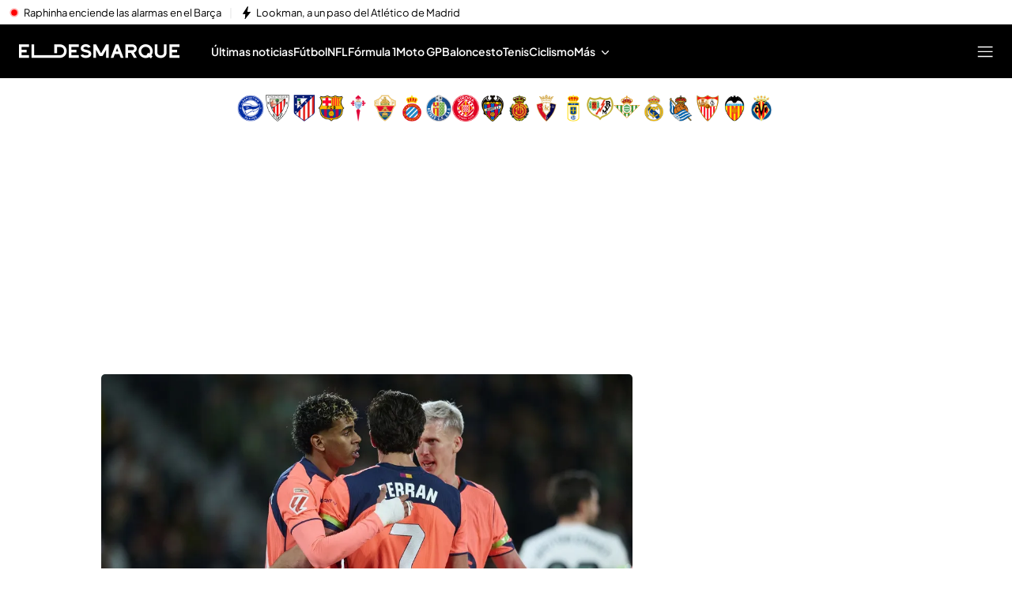

--- FILE ---
content_type: text/html
request_url: https://www.eldesmarque.com/
body_size: 124492
content:
<!DOCTYPE html><html lang="es"> <head><meta charset="utf-8"><meta name="apple-mobile-web-app-capable" content="yes"><meta name="apple-mobile-web-app-status-bar-style" content="black"><title>ElDesmarque - Noticias deportivas de última hora: Fútbol, motor, videojuegos y más</title><!-- metas generator --><meta name="viewport" content="width=device-width, initial-scale=1.0, minimum-scale=1.0, maximum-scale=1.0, user-scalable=no" ><!-- metasModule_html --><meta name="description" content="Última hora en deportes con noticias y vídeos de fútbol, tenis, baloncesto y F1. Retransmisiones en directo, reportajes y crónicas en El Desmarque"><meta property="og:description" content="Última hora en deportes con noticias y vídeos de fútbol, tenis, baloncesto y F1. Retransmisiones en directo, reportajes y crónicas en El Desmarque"><meta property="og:title" content="ElDesmarque: Noticias deportivas de última hora"><meta name="robots" content="index, follow"><meta name="title" content="ElDesmarque - Noticias deportivas de última hora: Fútbol, motor, videojuegos y más"><meta name="google-site-verification" content="yPBN24O73z7AwP2xt-STGpfA-xjOB2jrKppE9AjDPvY"><meta name="msvalidate.01" content="1FC88DBBE91AEE6BA4F2D2993CD5C222"><meta property="og:site_name" content="El Desmarque"><meta property="og:type" content="website"><meta name="publisher" content="El Desmarque"><meta name="twitter:card" content="summary_large_image"><meta name="twitter:site" content="https://x.com/eldesmarque"> <meta name="_ms:pageType" content="home"><link rel="apple-touch-icon" sizes="180x180" href="https://www.eldesmarque.com/assets/favicon/eldesmarque/apple-touch-icon.png"><link rel="icon" type="image/png" sizes="32x32" href="https://www.eldesmarque.com/assets/favicon/eldesmarque/favicon-32x32.png"><link rel="icon" type="image/png" sizes="16x16" href="https://www.eldesmarque.com/assets/favicon/eldesmarque/favicon-16x16.png"><link rel="manifest" href="https://www.eldesmarque.com/assets/favicon/eldesmarque/manifest.json"><link rel="mask-icon" href="https://www.eldesmarque.com/assets/favicon/eldesmarque/safari-pinned-tab.svg" color="#000000"><meta name="msapplication-TileImage" content="https://www.eldesmarque.com/assets/favicon/eldesmarque/mstile-150x150.png"><meta name="msapplication-TileColor" content="#0000000"><!-- fontCss --><style>    @font-face {      font-family: 'Roboto';      src: url('/fonts/roboto/RobotoLight.woff2') format('woff2');      font-style: normal;      font-weight: 300;    }    @font-face {      font-family: 'Roboto';      src: url('/fonts/roboto/RobotoRegular.woff2') format('woff2');      font-style: normal;      font-weight: 400;    }    @font-face {      font-family: 'Roboto';      src: url('/fonts/roboto/RobotoMedium.woff2') format('woff2');      font-style: normal;      font-weight: 500;    }    @font-face {      font-family: 'Roboto';      src: url('/fonts/roboto/RobotoBold.woff2') format('woff2');      font-style: normal;      font-weight: 700;    }    @font-face {      font-family: 'Roboto';      src: url('/fonts/roboto/RobotoBlack.woff2') format('woff2');      font-style: normal;      font-weight: 900;    }    @font-face {      font-family: 'Plus Jakarta Sans';      src: url('/fonts/PlusJakartaSans.woff2') format('woff2');      font-weight: 300 900;      font-style: normal;    }    @font-face {      font-family: 'Playfair Display';      src: url('/fonts/PlayfairDisplay.woff2') format('woff2');      font-weight: 300 900;      font-style: normal;    }    @font-face {      font-family: 'Bitter';      src: url('/fonts/Bitter.woff2') format('woff2');      font-weight: 300 900;      font-style: normal;    }    @font-face {      font-family: 'Fira Sans';      src: url('/fonts/firaSans/FiraSansRegular.woff2') format('woff2');      font-weight: 400;      font-style: normal;    }    @font-face {      font-family: 'Fira Sans';      src: url('/fonts/firaSans/FiraSansSemiBold.woff2') format('woff2');      font-weight: 600;      font-style: normal;    }    :root{--primaryFont:Plus Jakarta Sans;--secondaryFont:Fira Sans;-webkit-font-smoothing:antialiased}.primary{font-family:var(--primaryFont)}</style><link rel="preconnect" crossorigin href="https://mab.mediaset.es"><link rel="preconnect" crossorigin href="https://album.mediaset.es"><link rel="preconnect" crossorigin href="https://baul.mediaset.es"><link rel="preload" href="https://www.eldesmarque.com/fonts/PlusJakartaSans.woff2" as="font" type="font/woff2" crossorigin/><link rel="preload" href="https://www.eldesmarque.com/fonts/firaSans/FiraSansRegular.woff2" as="font" type="font/woff2" crossorigin/><link rel="preload" href="https://www.eldesmarque.com/fonts/firaSans/FiraSansSemiBold.woff2" as="font" type="font/woff2" crossorigin/><link rel="canonical" href="https://www.eldesmarque.com/"><script is:inline>window.$FACEMAN_CLIENT_CONFIG = { hash: "2194323362e5780ff64c13001943cc04" };</script><!-- MICROSITES ASTRO -->
    <link rel="alternate" type="application/rss+xml" title="RSS Feed for eldesmarque" href="//www.eldesmarque.com/rss.xml" />
    <style type="text/css">
        body{ background-color: #f2f2f2; }
        :root { --color-eta: #000; --color-texto-articulo: #4e4e4e; }
      
      .color_epsilon{ color: #f2f2f2; }
      .background_color_epsilon{ background-color: #f2f2f2; }
      .border_top_color_epsilon{ border-top-color: #f2f2f2; }
      .border_bottom_color_epsilon{ border-bottom-color: #f2f2f2; }
      .border_right_color_epsilon{ border-right-color: #f2f2f2; }
      .border_color_epsilon{ border-color: #f2f2f2; }
      .fill_color_epsilon{ fill: #f2f2f2; }

      :root{
        --color-value-epsilon: #f2f2f2;
      }
    
      .color_zeta{ color: #fff; }
      .background_color_zeta{ background-color: #fff; }
      .border_top_color_zeta{ border-top-color: #fff; }
      .border_bottom_color_zeta{ border-bottom-color: #fff; }
      .border_right_color_zeta{ border-right-color: #fff; }
      .border_color_zeta{ border-color: #fff; }
      .fill_color_zeta{ fill: #fff; }

      :root{
        --color-value-zeta: #fff;
      }
    
      .color_eta{ color: #000; }
      .background_color_eta{ background-color: #000; }
      .border_top_color_eta{ border-top-color: #000; }
      .border_bottom_color_eta{ border-bottom-color: #000; }
      .border_right_color_eta{ border-right-color: #000; }
      .border_color_eta{ border-color: #000; }
      .fill_color_eta{ fill: #000; }

      :root{
        --color-value-eta: #000;
      }
    
      .color_teta{ color: #000; }
      .background_color_teta{ background-color: #000; }
      .border_top_color_teta{ border-top-color: #000; }
      .border_bottom_color_teta{ border-bottom-color: #000; }
      .border_right_color_teta{ border-right-color: #000; }
      .border_color_teta{ border-color: #000; }
      .fill_color_teta{ fill: #000; }

      :root{
        --color-value-teta: #000;
      }
    
      .color_texto_articulo{ color: #4e4e4e; }
      .background_color_texto_articulo{ background-color: #4e4e4e; }
      .border_top_color_texto_articulo{ border-top-color: #4e4e4e; }
      .border_bottom_color_texto_articulo{ border-bottom-color: #4e4e4e; }
      .border_right_color_texto_articulo{ border-right-color: #4e4e4e; }
      .border_color_texto_articulo{ border-color: #4e4e4e; }
      .fill_color_texto_articulo{ fill: #4e4e4e; }

      :root{
        --color-value-texto_articulo: #4e4e4e;
      }
    </style>
    <style>a{ color: #da1c06}
      .color_alpha{ color: #000000; }
      .background_color_alpha{ background-color: #000000; }
      .border_top_color_alpha{ border-top-color: #000000; }
      .border_bottom_color_alpha{ border-bottom-color: #000000; }
      .border_right_color_alpha{ border-right-color: #000000; }
      .border_color_alpha{ border-color: #000000; }
      .fill_color_alpha{ fill: #000000; }

      :root{
        --color-value-alpha: #000000;
      }
    
      .color_beta{ color: #000000; }
      .background_color_beta{ background-color: #000000; }
      .border_top_color_beta{ border-top-color: #000000; }
      .border_bottom_color_beta{ border-bottom-color: #000000; }
      .border_right_color_beta{ border-right-color: #000000; }
      .border_color_beta{ border-color: #000000; }
      .fill_color_beta{ fill: #000000; }

      :root{
        --color-value-beta: #000000;
      }
    
      .color_gamma{ color: #da1c06; }
      .background_color_gamma{ background-color: #da1c06; }
      .border_top_color_gamma{ border-top-color: #da1c06; }
      .border_bottom_color_gamma{ border-bottom-color: #da1c06; }
      .border_right_color_gamma{ border-right-color: #da1c06; }
      .border_color_gamma{ border-color: #da1c06; }
      .fill_color_gamma{ fill: #da1c06; }

      :root{
        --color-value-gamma: #da1c06;
      }
    
      .color_iota{ color: #FFFFFF; }
      .background_color_iota{ background-color: #FFFFFF; }
      .border_top_color_iota{ border-top-color: #FFFFFF; }
      .border_bottom_color_iota{ border-bottom-color: #FFFFFF; }
      .border_right_color_iota{ border-right-color: #FFFFFF; }
      .border_color_iota{ border-color: #FFFFFF; }
      .fill_color_iota{ fill: #FFFFFF; }

      :root{
        --color-value-iota: #FFFFFF;
      }
    </style>
    <script >
      {
        var $MICROSITE_INFO = {"id":36,"url":"//www.eldesmarque.com/","canonicalUrl":"https://www.eldesmarque.com/","name":"El Desmarque","shortName":"","omniture":"Home","colors":{"alpha":"#000000","beta":"#000000","gamma":"#da1c06"},"fonts":{"secondary":"Fira Sans"},"metaTags":[{"name":"description","content":"Última hora en deportes con noticias y vídeos de fútbol, tenis, baloncesto y F1. Retransmisiones en directo, reportajes y crónicas en El Desmarque"},{"name":"google-site-verification","content":"yPBN24O73z7AwP2xt-STGpfA-xjOB2jrKppE9AjDPvY"},{"name":"msvalidate.01","content":"1FC88DBBE91AEE6BA4F2D2993CD5C222"},{"property":"og:description","content":"Última hora en deportes con noticias y vídeos de fútbol, tenis, baloncesto y F1. Retransmisiones en directo, reportajes y crónicas en El Desmarque"},{"property":"og:site_name","content":"El Desmarque"},{"property":"og:title","content":"El Desmarque"},{"property":"og:type","content":"website"},{"name":"publisher","content":"El Desmarque"},{"name":"robots","content":"index, follow"},{"name":"title","content":"ElDesmarque - Noticias deportivas de última hora: Fútbol, motor, videojuegos y más"},{"name":"twitter:card","content":"summary_large_image"}],"site":"eldesmarque","isSite":true,"blockAdBlock":true,"socialMedia":[{"type":"facebook","shared":0,"link":{"title":"facebook","href":"https://www.facebook.com/ElDesmarque/","target":"_blank"}},{"type":"twitter","shared":0,"link":{"title":"twitter","href":"https://twitter.com/https://x.com/eldesmarque","target":"_blank"}},{"type":"instagram","shared":0,"link":{"title":"instagram","href":"https://www.instagram.com/https://www.instagram.com/eldesmarque/","target":"_blank"}},{"type":"tiktok","shared":0,"link":{"title":"tiktok","href":"https://www.tiktok.com/https://www.tiktok.com/@eldesmarque?lang=es","target":"_blank"}}],"via":"","isRecommendationWidgetEnabled":false,"segment":"eldesmarque.com/secciones","segmentAmp":"","segmentPlayer":"","targets":{},"alertsEnabled":true,"isLightTheme":false,"siteRss":[{"enable":true,"url":"//www.eldesmarque.com/rss.xml"}],"micrositeRss":{},"ctas":[]};
        if(typeof $MAINSECTION_INFO === 'undefined') $MAINSECTION_INFO = {};
        	$MAINSECTION_INFO['url'] = "//www.eldesmarque.com/";
	$MAINSECTION_INFO['name'] = "El Desmarque";
	$MAINSECTION_INFO['segment'] = "eldesmarque.com/secciones";
	$MAINSECTION_INFO['segmentPlayer'] = "";
	$MAINSECTION_INFO['targets'] = {};
	$MAINSECTION_INFO['alertsEnabled'] = true;
	$MAINSECTION_INFO['isLightTheme'] = false;

        var $BACKGROUND_IMAGE_LINK = "//www.eldesmarque.com/";
      }
    </script>
   
    <link rel="alternate" type="application/rss+xml" title="RSS Feed for eldesmarque" href="//www.eldesmarque.com/rss.xml" />
    <style type="text/css">
        body{ background-color: #f2f2f2; }
        :root { --color-eta: #000; --color-texto-articulo: #4e4e4e; }
      
      .color_epsilon{ color: #f2f2f2; }
      .background_color_epsilon{ background-color: #f2f2f2; }
      .border_top_color_epsilon{ border-top-color: #f2f2f2; }
      .border_bottom_color_epsilon{ border-bottom-color: #f2f2f2; }
      .border_right_color_epsilon{ border-right-color: #f2f2f2; }
      .border_color_epsilon{ border-color: #f2f2f2; }
      .fill_color_epsilon{ fill: #f2f2f2; }

      :root{
        --color-value-epsilon: #f2f2f2;
      }
    
      .color_zeta{ color: #fff; }
      .background_color_zeta{ background-color: #fff; }
      .border_top_color_zeta{ border-top-color: #fff; }
      .border_bottom_color_zeta{ border-bottom-color: #fff; }
      .border_right_color_zeta{ border-right-color: #fff; }
      .border_color_zeta{ border-color: #fff; }
      .fill_color_zeta{ fill: #fff; }

      :root{
        --color-value-zeta: #fff;
      }
    
      .color_eta{ color: #000; }
      .background_color_eta{ background-color: #000; }
      .border_top_color_eta{ border-top-color: #000; }
      .border_bottom_color_eta{ border-bottom-color: #000; }
      .border_right_color_eta{ border-right-color: #000; }
      .border_color_eta{ border-color: #000; }
      .fill_color_eta{ fill: #000; }

      :root{
        --color-value-eta: #000;
      }
    
      .color_teta{ color: #000; }
      .background_color_teta{ background-color: #000; }
      .border_top_color_teta{ border-top-color: #000; }
      .border_bottom_color_teta{ border-bottom-color: #000; }
      .border_right_color_teta{ border-right-color: #000; }
      .border_color_teta{ border-color: #000; }
      .fill_color_teta{ fill: #000; }

      :root{
        --color-value-teta: #000;
      }
    
      .color_texto_articulo{ color: #4e4e4e; }
      .background_color_texto_articulo{ background-color: #4e4e4e; }
      .border_top_color_texto_articulo{ border-top-color: #4e4e4e; }
      .border_bottom_color_texto_articulo{ border-bottom-color: #4e4e4e; }
      .border_right_color_texto_articulo{ border-right-color: #4e4e4e; }
      .border_color_texto_articulo{ border-color: #4e4e4e; }
      .fill_color_texto_articulo{ fill: #4e4e4e; }

      :root{
        --color-value-texto_articulo: #4e4e4e;
      }
    </style>
    <style>a{ color: #da1c06}
      .color_alpha{ color: #000000; }
      .background_color_alpha{ background-color: #000000; }
      .border_top_color_alpha{ border-top-color: #000000; }
      .border_bottom_color_alpha{ border-bottom-color: #000000; }
      .border_right_color_alpha{ border-right-color: #000000; }
      .border_color_alpha{ border-color: #000000; }
      .fill_color_alpha{ fill: #000000; }

      :root{
        --color-value-alpha: #000000;
      }
    
      .color_beta{ color: #000000; }
      .background_color_beta{ background-color: #000000; }
      .border_top_color_beta{ border-top-color: #000000; }
      .border_bottom_color_beta{ border-bottom-color: #000000; }
      .border_right_color_beta{ border-right-color: #000000; }
      .border_color_beta{ border-color: #000000; }
      .fill_color_beta{ fill: #000000; }

      :root{
        --color-value-beta: #000000;
      }
    
      .color_gamma{ color: #da1c06; }
      .background_color_gamma{ background-color: #da1c06; }
      .border_top_color_gamma{ border-top-color: #da1c06; }
      .border_bottom_color_gamma{ border-bottom-color: #da1c06; }
      .border_right_color_gamma{ border-right-color: #da1c06; }
      .border_color_gamma{ border-color: #da1c06; }
      .fill_color_gamma{ fill: #da1c06; }

      :root{
        --color-value-gamma: #da1c06;
      }
    
      .color_iota{ color: #FFFFFF; }
      .background_color_iota{ background-color: #FFFFFF; }
      .border_top_color_iota{ border-top-color: #FFFFFF; }
      .border_bottom_color_iota{ border-bottom-color: #FFFFFF; }
      .border_right_color_iota{ border-right-color: #FFFFFF; }
      .border_color_iota{ border-color: #FFFFFF; }
      .fill_color_iota{ fill: #FFFFFF; }

      :root{
        --color-value-iota: #FFFFFF;
      }
    </style>
    <script >
      {
        var $MICROSITE_INFO = {"id":36,"url":"//www.eldesmarque.com/","canonicalUrl":"https://www.eldesmarque.com/","name":"El Desmarque","shortName":"","omniture":"Home","colors":{"alpha":"#000000","beta":"#000000","gamma":"#da1c06"},"fonts":{"secondary":"Fira Sans"},"metaTags":[{"name":"description","content":"Última hora en deportes con noticias y vídeos de fútbol, tenis, baloncesto y F1. Retransmisiones en directo, reportajes y crónicas en El Desmarque"},{"name":"google-site-verification","content":"yPBN24O73z7AwP2xt-STGpfA-xjOB2jrKppE9AjDPvY"},{"name":"msvalidate.01","content":"1FC88DBBE91AEE6BA4F2D2993CD5C222"},{"property":"og:description","content":"Última hora en deportes con noticias y vídeos de fútbol, tenis, baloncesto y F1. Retransmisiones en directo, reportajes y crónicas en El Desmarque"},{"property":"og:site_name","content":"El Desmarque"},{"property":"og:title","content":"El Desmarque"},{"property":"og:type","content":"website"},{"name":"publisher","content":"El Desmarque"},{"name":"robots","content":"index, follow"},{"name":"title","content":"ElDesmarque - Noticias deportivas de última hora: Fútbol, motor, videojuegos y más"},{"name":"twitter:card","content":"summary_large_image"}],"site":"eldesmarque","isSite":true,"blockAdBlock":true,"socialMedia":[{"type":"facebook","shared":0,"link":{"title":"facebook","href":"https://www.facebook.com/ElDesmarque/","target":"_blank"}},{"type":"twitter","shared":0,"link":{"title":"twitter","href":"https://twitter.com/https://x.com/eldesmarque","target":"_blank"}},{"type":"instagram","shared":0,"link":{"title":"instagram","href":"https://www.instagram.com/https://www.instagram.com/eldesmarque/","target":"_blank"}},{"type":"tiktok","shared":0,"link":{"title":"tiktok","href":"https://www.tiktok.com/https://www.tiktok.com/@eldesmarque?lang=es","target":"_blank"}}],"via":"","isRecommendationWidgetEnabled":false,"segment":"eldesmarque.com/secciones","segmentAmp":"","segmentPlayer":"","targets":{},"alertsEnabled":true,"isLightTheme":false,"siteRss":[{"enable":true,"url":"//www.eldesmarque.com/rss.xml"}],"micrositeRss":{},"ctas":[]};
        if(typeof $MAINSECTION_INFO === 'undefined') $MAINSECTION_INFO = {};
        	$MAINSECTION_INFO['url'] = "//www.eldesmarque.com/";
	$MAINSECTION_INFO['name'] = "El Desmarque";
	$MAINSECTION_INFO['segment'] = "eldesmarque.com/secciones";
	$MAINSECTION_INFO['segmentPlayer'] = "";
	$MAINSECTION_INFO['targets'] = {};
	$MAINSECTION_INFO['alertsEnabled'] = true;
	$MAINSECTION_INFO['isLightTheme'] = false;

        var $BACKGROUND_IMAGE_LINK = "//www.eldesmarque.com/";
      }
    </script>
   <!-- SECTIONS ASTRO -->
    <style>
      .color_iota{ color: #FFFFFF; }
      .background_color_iota{ background-color: #FFFFFF; }
      .border_top_color_iota{ border-top-color: #FFFFFF; }
      .border_bottom_color_iota{ border-bottom-color: #FFFFFF; }
      .border_right_color_iota{ border-right-color: #FFFFFF; }
      .border_color_iota{ border-color: #FFFFFF; }
      .fill_color_iota{ fill: #FFFFFF; }

      :root{
        --color-value-iota: #FFFFFF;
      }
    </style>
    <script >
      {
        /*--- Definicion de la seccion concreta ---*/
        if(typeof $SECTIONS_INFO === 'undefined') $SECTIONS_INFO = {};
        $SECTIONS_INFO['//www.eldesmarque.com/'] = {"id":36,"url":"//www.eldesmarque.com/","canonicalUrl":"https://www.eldesmarque.com/","name":"El Desmarque","shortName":"","segment":"eldesmarque.com/secciones","segmentAmp":"","segmentPlayer":"/20370287687/eldesmarque.com/vid-pub/","targets":[],"alertsEnabled":true,"colors":{},"fonts":{"secondary":"Fira Sans"},"isRecommended":false,"site":"eldesmarque","backgroundImage":{},"logo":{},"smallLogo":{},"isLightTheme":false,"newsletter":{"state":"inactive"},"blockByRegister":false,"isRecommendationWidgetEnabled":true,"metaTags":[{"name":"description","content":"Última hora en deportes con noticias y vídeos de fútbol, tenis, baloncesto y F1. Retransmisiones en directo, reportajes y crónicas en El Desmarque"},{"name":"google-site-verification","content":"yPBN24O73z7AwP2xt-STGpfA-xjOB2jrKppE9AjDPvY"},{"name":"msvalidate.01","content":"1FC88DBBE91AEE6BA4F2D2993CD5C222"},{"property":"og:description","content":"Última hora en deportes con noticias y vídeos de fútbol, tenis, baloncesto y F1. Retransmisiones en directo, reportajes y crónicas en El Desmarque"},{"property":"og:site_name","content":"El Desmarque"},{"property":"og:title","content":"El Desmarque"},{"property":"og:type","content":"website"},{"name":"publisher","content":"El Desmarque"},{"name":"robots","content":"index, follow"},{"name":"title","content":"ElDesmarque - Noticias deportivas de última hora: Fútbol, motor, videojuegos y más"},{"name":"twitter:card","content":"summary_large_image"}],"appHeaderStyle":{"lightTheme":{"header":{},"carousel":{}},"darkTheme":{"header":{},"carousel":{}}},"ctas":[]};

        /*--- Vamos generando la seccion principal con los atributos heredables ---*/
        if(typeof $MAINSECTION_INFO === 'undefined') $MAINSECTION_INFO = {};
        	$MAINSECTION_INFO['url'] = "//www.eldesmarque.com/";
	$MAINSECTION_INFO['name'] = "El Desmarque";
	$MAINSECTION_INFO['segment'] = "eldesmarque.com/secciones";
	$MAINSECTION_INFO['segmentPlayer'] = "/20370287687/eldesmarque.com/vid-pub/";
	$MAINSECTION_INFO['targets'] = [];
	$MAINSECTION_INFO['alertsEnabled'] = true;
	$MAINSECTION_INFO['isLightTheme'] = false;
	$MAINSECTION_INFO['colors'] = {};
	$MAINSECTION_INFO['newsletter'] = {"state":"inactive"};
	$MAINSECTION_INFO['isRecommendationWidgetEnabled'] = true;

        
      }
    </script>
   <!-- headScript --><script is:inline type="text/javascript">if(-1===document.cookie.indexOf("consoleDebug="))var console={log:function(){},info:function(){},debug:function(){},warn:function(){},group:function(){},groupEnd:function(){},error:function(){}};</script><!-- insertScripts_js --><script type="text/javascript">
  const NAMESPACE = 'mediaset';
  const PROMISES_PROPERTY = '__PROMISES__';

  function defer() {
    const deferred = {};
    const promise = new Promise((resolve, reject) => {
      deferred.resolve = resolve;
      deferred.reject = reject;
    });

    deferred.promise = promise;

    return deferred;
  }

  const _defers = {};

  const Globalized = {
    createGlobal(namespace) {
      let nso = window;

      if (!namespace) return;

      namespace.split('.').forEach((prop) => {
        nso[prop] = nso[prop] || {};
        nso = nso[prop];
      });

      return nso;
    },

    lookup(namespace = NAMESPACE, root = window) {
      return namespace.split('.').reduce((that, o) => {
        return o in that ? that[o] : {};
      }, root);
    },
  };

  window.Deferred = {
    whenUntil(promiseNS, time = 2000) {
      return new Promise((resolve, reject) => {
        setTimeout(reject, time);
        this.when(promiseNS).then(resolve);
      });
    },

    when(promiseNS) {
      if (!promiseNS) {
        throw Error('At least 1 argument needed. 0 passed.');
      }
      const [owner, name] = promiseNS.split(':');
      if (!owner || !name) {
        throw Error('Illegal promise namespace name. Expected "owner:name".');
      }

      if (_defers.hasOwnProperty(promiseNS)) {
        return _defers[promiseNS].promise;
      }
      let global = Globalized.lookup(
        `${NAMESPACE}.${owner}.${PROMISES_PROPERTY}`
      );
      if (global[name]) {
        _defers[promiseNS] = global[name];
        return global[name].promise;
      }

      global = Globalized.createGlobal(
        `${NAMESPACE}.${owner}.${PROMISES_PROPERTY}`
      );
      global[name] = defer();
      _defers[promiseNS] = global[name];

      return global[name].promise;
    },

    promised(promiseNS, value) {
      if (!promiseNS) {
        throw Error('At least 1 argument needed. 0 passed.');
      }
      const [owner, name] = promiseNS.split(':');
      if (!owner || !name) {
        throw Error('Illegal promise namespace name. Expected "owner:name".');
      }

      if (_defers.hasOwnProperty(promiseNS)) {
        _defers[promiseNS].resolve(value);
        !_defers[promiseNS].resolved && (_defers[promiseNS].value = value);
        _defers[promiseNS].resolved = true;
        return;
      }

      const global = Globalized.createGlobal(
      `${NAMESPACE}.${owner}.${PROMISES_PROPERTY}`
    );
      global[name] = defer();
      global[name].resolve(value);
      !global[name].resolved && (global[name].value = value);
      global[name].resolved = true;
      _defers[promiseNS] = global[name];
    },
  };
</script><script type="text/javascript">
  const _listeners = new Map();
  const _persistent_events = new Map();

  const getListener = (listener) => _listeners.get(listener);

  const dispatchEvent = (event, ...args) => {
    const eventActions = getListener(event);
    if (typeof eventActions !== 'undefined') {
      eventActions.map((actionFired) => {
        actionFired(...args);
      });
    }
  };

  const _checkPersistentEvent = (listener, actionFired) => {
    const eventArgsArr = _persistent_events.get(listener);
    if (typeof eventArgsArr !== 'undefined') {
      eventArgsArr.map((...args) => {
        actionFired(...args);
      });
    }
  };

  window.EventHandler = {
    addListener: (listener, action) => {
      let actionArray = [];

      if (typeof _listeners.get(listener) !== 'undefined')
        actionArray = getListener(listener);

      actionArray.push(action);
      _listeners.set(listener, actionArray);
      _checkPersistentEvent(listener, action);
    },
    addListenerBeginning: (listener, action) => {
      let actionArray = [];

      if (typeof _listeners.get(listener) !== 'undefined')
        actionArray = getListener(listener);

      actionArray.unshift(action);
      _listeners.set(listener, actionArray);
      _checkPersistentEvent(listener, action);
    },
    getAllListeners: () => _listeners,
    removeListener: (listener) => {
      _listeners.delete(listener);
    },
    getListener,
    dispatchEvent,
    dispatchPersistentEvent: (event, ...args) => {
      dispatchEvent(event, ...args);

      let dispatchedArray = [];
      if (typeof _persistent_events.get(event) !== 'undefined') {
        dispatchedArray = _persistent_events.get(event);
      }
      dispatchedArray.push(...args);
      _persistent_events.set(event, dispatchedArray);
    },
    _checkPersistentEvent,
  };
</script><script type="text/javascript">
  function isScriptLoaded(url, hash) {
    if (url) {
      const scripts = document.getElementsByTagName('script');
      for (let i = scripts.length; i--; ) {
        if (scripts[i].src == url) return true;
      }
    } else if (hash) {
      const script = document.getElementById(hash);
      if (script && script.id == hash) return true;
    }
    return false;
  }
</script> <script type="text/javascript">
  function isCSSLoaded(href, hash) {
    if (href) {
      var css = document.getElementsByTagName('link');
      for (let i = css.length; i--; ) {
        if (css[i].href == href) return true;
      }
    } else if (hash) {
      var css = document.getElementById(hash);
      if (css && css.id == hash) return true;
    }
    return false;
  }
</script> <script type="text/javascript">
  function insertarCSS(href, hashID, insertHash) {
    const cssElement = document.createElement('link');
    cssElement.rel = 'stylesheet';
    if (insertHash && href.indexOf('?hash') < 0) {
      cssElement.href = `${href}?hash=${hashID}`;
    } else {
      cssElement.href = href;
    }
    if (hashID) {
      cssElement.id = hashID;
    }
    const node = document.getElementsByTagName('link')[0];
    node.parentNode.insertBefore(cssElement, node);
  }
</script><script type="text/javascript">
  function insertJS(
    src,
    async = false,
    hash = null,
    id = null,
    onLoad = null,
    defer = false
  ) {
    if (typeof document === 'undefined') return;

    const scriptElement = document.createElement('script');

    scriptElement.type = 'text/javascript';
    scriptElement.src = hash ? `${src}?hash=${hash}` : src;
    scriptElement.async = async;
    scriptElement.defer = defer;

    if (id) {
      scriptElement.id = id;
    }

    if (onLoad) {
      scriptElement.onload = onLoad;
    }

    const node = document.getElementsByTagName('script')[0];
    node.parentNode.insertBefore(scriptElement, node);
  }
</script><script async type="text/javascript">(function(){const didomiConfig = {"MULTISITE":{"API_KEY":"9e4f7a7e-930d-4724-8d04-8de3ed2ca8fa","AMP":{"NOTICE_ID":"BHezz4jR"},"NO_AMP":{"NOTICE_ID":"4C3WBWEk"}},"DMQ":{"API_KEY":"130e1dcd-e541-4c90-bbf9-aab8de4cde0e","AMP":{"NOTICE_ID":"kTLfQBJg"},"NO_AMP":{"NOTICE_ID":"cnQNeaK6"}}};

  window.gdprAppliesGlobally = true;
  (function () {
    function a(e) {
      if (!window.frames[e]) {
        if (document.body && document.body.firstChild) {
          const t = document.body;
          const n = document.createElement('iframe');
          n.style.display = 'none';
          n.name = e;
          n.title = e;
          t.insertBefore(n, t.firstChild);
        } else {
          setTimeout(function () {
            a(e);
          }, 5);
        }
      }
    }
    function e(n, r, o, c, s) {
      function e(e, t, n, a) {
        if (typeof n !== 'function') {
          return;
        }
        if (!window[r]) {
          window[r] = [];
        }
        let i = false;
        if (s) {
          i = s(e, t, n);
        }
        if (!i) {
          window[r].push({ command: e, parameter: t, callback: n, version: a });
        }
      }
      e.stub = true;
      function t(a) {
        if (!window[n] || window[n].stub !== true) {
          return;
        }
        if (!a.data) {
          return;
        }
        const i = typeof a.data === 'string';
        let e;
        try {
          e = i ? JSON.parse(a.data) : a.data;
        } catch (t) {
          return;
        }
        if (e[o]) {
          const r = e[o];
          window[n](
            r.command,
            r.parameter,
            function (e, t) {
              const n = {};
              n[c] = { returnValue: e, success: t, callId: r.callId };
              a.source.postMessage(i ? JSON.stringify(n) : n, '*');
            },
            r.version
          );
        }
      }
      if (typeof window[n] !== 'function') {
        window[n] = e;
        if (window.addEventListener) {
          window.addEventListener('message', t, false);
        } else {
          window.attachEvent('onmessage', t);
        }
      }
    }
    e('__tcfapi', '__tcfapiBuffer', '__tcfapiCall', '__tcfapiReturn');
    a('__tcfapiLocator');
    (function (e) {
      const t = document.createElement('script');
      t.id = 'spcloader';
      t.type = 'text/javascript';
      t.async = true;
      t.src =
        'https://sdk.privacy-center.org/' +
        e +
        '/loader.js?target=' +
        document.location.hostname;
      t.charset = 'utf-8';
      const n = document.getElementsByTagName('script')[0];
      n.parentNode.insertBefore(t, n);
    })(document.location.hostname.includes("eldesmarque") ? didomiConfig.DMQ.API_KEY : didomiConfig.MULTISITE.API_KEY);
  })();
})();</script> <script type="text/javascript">
  window.didomiEventListeners = window.didomiEventListeners || [];
  window.didomiEventListeners.push(
    {
      event: 'preferences.clickclose',
      listener: function () {
        window.EventHandler.dispatchPersistentEvent(
          '_DIDOMI_Event_Consent_Status',
          { openWall: true, event: 'preferences.clickclose' }
        );
      },
    },
    {
      event: 'preferences.shown',
      listener: function () {
        setTimeout(() => {
          window.EventHandler.dispatchPersistentEvent(
            '_DIDOMI_Event_Consent_Status',
            { openWall: false, event: 'preferences.shown' }
          );
        }, 500);

        function waitForElement(selector) {
          return new Promise((resolve) => {
            const element = document.querySelector(selector);

            if (element !== null) {
              resolve(element);
              return;
            }

            let timer = null;
            const observer = new MutationObserver(() => {
              const node = document.querySelector(selector);

              if (node !== null) {
                clearTimeout(timer);
                observer.disconnect();
                resolve(node);
              }
            });

            observer.observe(document, {
              childList: true,
              subtree: true,
            });

            timer = setTimeout(() => {
              observer.disconnect();
              resolve(null);
            }, 2000);
          });
        }

        waitForElement(
          '.didomi-consent-popup-preferences-purposes button#didomi-radio-option-agree-to-all'
        ).then((element) => {
          element?.addEventListener('click', (e) => {
            e.preventDefault();
            window.EventHandler.dispatchPersistentEvent(
              '_DIDOMI_Event_Consent_Status',
              {
                openWall: false,
                event: 'preferences.clickagreetop',
              }
            );
          });
        });

        waitForElement(
          '.didomi-consent-popup-preferences-purposes button#didomi-radio-option-disagree-to-all'
        ).then((element) => {
          element?.addEventListener('click', (e) => {
            e.preventDefault();
            window.EventHandler.dispatchPersistentEvent(
              '_DIDOMI_Event_Consent_Status',
              {
                openWall: false,
                event: 'preferences.clickdisagreetop',
              }
            );
          });
        });
      },
    },
    {
      event: 'preferences.clicksavechoices',
      listener: function () {
        window.EventHandler.dispatchPersistentEvent(
          '_DIDOMI_Event_Consent_Status',
          {
            openWall: true,
            event: 'preferences.clicksavechoices',
          }
        );
      },
    },
    {
      event: 'notice.shown',
      listener: function () {
        window.EventHandler.dispatchPersistentEvent(
          '_DIDOMI_Event_Consent_Status',
          { openWall: false, event: 'notice.shown' }
        );
      },
    },
    {
      event: 'notice.clickdisagree',
      listener: function () {
        window.EventHandler.dispatchPersistentEvent(
          '_DIDOMI_Event_Consent_Status',
          { openWall: true, event: 'notice.clickdisagree' }
        );
      },
    },
    {
      event: 'preferences.clickviewvendors',
      listener: function () {
        window.EventHandler.dispatchPersistentEvent(
          '_DIDOMI_Event_Consent_Status',
          {
            openWall: false,
            event: 'preferences.clickviewvendors',
          }
        );
      },
    },
    {
      event: 'notice.clickagree',
      listener: function () {
        window.EventHandler.dispatchPersistentEvent(
          '_DIDOMI_Event_Consent_Status',
          { openWall: false, event: 'notice.clickagree' }
        );
      },
    },
    {
      event: 'preferences.clickagreetoall',
      listener: function () {
        window.EventHandler.dispatchPersistentEvent(
          '_DIDOMI_Event_Consent_Status',
          {
            openWall: false,
            event: 'preferences.clickagreetoall',
          }
        );
      },
    },
    {
      event: 'preferences.clickdisagreetoall',
      listener: function () {
        window.EventHandler.dispatchPersistentEvent(
          '_DIDOMI_Event_Consent_Status',
          {
            openWall: true,
            event: 'preferences.clickdisagreetoall',
          }
        );
      },
    },
    {
      event: 'preferences.clickpurposeagree',
      listener: function () {
        window.EventHandler.dispatchPersistentEvent(
          '_DIDOMI_Event_Consent_Status',
          {
            openWall: false,
            event: 'preferences.clickpurposeagree',
          }
        );
      },
    },
    {
      event: 'preferences.clickvendoragree',
      listener: function () {
        window.EventHandler.dispatchPersistentEvent(
          '_DIDOMI_Event_Consent_Status',
          {
            openWall: false,
            event: 'preferences.clickvendoragree',
          }
        );
      },
    },
    {
      event: 'preferences.clickpurposedisagree',
      listener: function () {
        window.EventHandler.dispatchPersistentEvent(
          '_DIDOMI_Event_Consent_Status',
          {
            openWall: false,
            event: 'preferences.clickpurposedisagree',
          }
        );
      },
    },
    {
      event: 'preferences.clickvendordisagree',
      listener: function () {
        window.EventHandler.dispatchPersistentEvent(
          '_DIDOMI_Event_Consent_Status',
          {
            openWall: false,
            event: 'preferences.clickvendordisagree',
          }
        );
      },
    },
    {
      event: 'consent.changed',
      listener: function () {
        window.EventHandler.dispatchPersistentEvent(
          '_DIDOMI_Event_Consent_Embed'
        );
      },
    }
  );
  window.didomiOnReady = window.didomiOnReady || [];
  window.didomiOnReady.push(function () {
    window.Deferred.promised('cmp:ready');
  });
</script><script async src="https://baul.mediaset.es/dist-maivs-modules/assets/js/sibbo/prebid_eldesmarque.min.js?hash=214748375"></script><script>(function(){const domainId = "ID-Med004-ElDesmarque";

  (function (e, n, s) {
    e[n] ||
      ((s = e[n] =
        function () {
          s.process ? s.process.apply(s, arguments) : s.queue.push(arguments);
        }).queue = []);
  })(window, 'smapixel');
  const launchSmartMeEvent = () => {
    smapixel('init', `${domainId}`);
    smapixel('event', 'pageload');
  };
})();</script> <script defer id="smartMe-pixel" onload="launchSmartMeEvent()" src="https://webpixel.smartmeapp.com/smapixel.min.js?t=1769904000000"></script><script defer src="https://baul.mediaset.es/dist-maivs-modules/assets/google/shaka/shaka-player.compiled.debug.js?hash=1615528769"></script><script defer src="https://baul.mediaset.es/dist-maivs-modules/assets/dash/dash-4.7.2.js?hash=1615528769"></script><script defer src="https://baul.mediaset.es/dist-maivs-modules/assets/hls/hls-1.5.7.js?hash=1615528769"></script><script defer src="https://imasdk.googleapis.com/js/sdkloader/ima3.js"></script><script defer src="https://baul.mediaset.es/dist-maivs-modules/assets/omniture/videoheartbeat.min.js?hash=1615528769"></script><script defer src="https://baul.mediaset.es/dist-maivs-modules/assets/conviva/conviva-core-sdk.min.js?hash=1615528769"></script><script defer src="https://es-config.sensic.net/html5vodextension.js"></script><script defer src="https://baul.mediaset.es/dist-maivs-modules/assets/comscore/comscore-7.8.0.js?hash=1615528769"></script><style>astro-island,astro-slot,astro-static-slot{display:contents}</style><script>(()=>{var e=async t=>{await(await t())()};(self.Astro||(self.Astro={})).load=e;window.dispatchEvent(new Event("astro:load"));})();;(()=>{var A=Object.defineProperty;var g=(i,o,a)=>o in i?A(i,o,{enumerable:!0,configurable:!0,writable:!0,value:a}):i[o]=a;var d=(i,o,a)=>g(i,typeof o!="symbol"?o+"":o,a);{let i={0:t=>m(t),1:t=>a(t),2:t=>new RegExp(t),3:t=>new Date(t),4:t=>new Map(a(t)),5:t=>new Set(a(t)),6:t=>BigInt(t),7:t=>new URL(t),8:t=>new Uint8Array(t),9:t=>new Uint16Array(t),10:t=>new Uint32Array(t),11:t=>1/0*t},o=t=>{let[l,e]=t;return l in i?i[l](e):void 0},a=t=>t.map(o),m=t=>typeof t!="object"||t===null?t:Object.fromEntries(Object.entries(t).map(([l,e])=>[l,o(e)]));class y extends HTMLElement{constructor(){super(...arguments);d(this,"Component");d(this,"hydrator");d(this,"hydrate",async()=>{var b;if(!this.hydrator||!this.isConnected)return;let e=(b=this.parentElement)==null?void 0:b.closest("astro-island[ssr]");if(e){e.addEventListener("astro:hydrate",this.hydrate,{once:!0});return}let c=this.querySelectorAll("astro-slot"),n={},h=this.querySelectorAll("template[data-astro-template]");for(let r of h){let s=r.closest(this.tagName);s!=null&&s.isSameNode(this)&&(n[r.getAttribute("data-astro-template")||"default"]=r.innerHTML,r.remove())}for(let r of c){let s=r.closest(this.tagName);s!=null&&s.isSameNode(this)&&(n[r.getAttribute("name")||"default"]=r.innerHTML)}let p;try{p=this.hasAttribute("props")?m(JSON.parse(this.getAttribute("props"))):{}}catch(r){let s=this.getAttribute("component-url")||"<unknown>",v=this.getAttribute("component-export");throw v&&(s+=` (export ${v})`),console.error(`[hydrate] Error parsing props for component ${s}`,this.getAttribute("props"),r),r}let u;await this.hydrator(this)(this.Component,p,n,{client:this.getAttribute("client")}),this.removeAttribute("ssr"),this.dispatchEvent(new CustomEvent("astro:hydrate"))});d(this,"unmount",()=>{this.isConnected||this.dispatchEvent(new CustomEvent("astro:unmount"))})}disconnectedCallback(){document.removeEventListener("astro:after-swap",this.unmount),document.addEventListener("astro:after-swap",this.unmount,{once:!0})}connectedCallback(){if(!this.hasAttribute("await-children")||document.readyState==="interactive"||document.readyState==="complete")this.childrenConnectedCallback();else{let e=()=>{document.removeEventListener("DOMContentLoaded",e),c.disconnect(),this.childrenConnectedCallback()},c=new MutationObserver(()=>{var n;((n=this.lastChild)==null?void 0:n.nodeType)===Node.COMMENT_NODE&&this.lastChild.nodeValue==="astro:end"&&(this.lastChild.remove(),e())});c.observe(this,{childList:!0}),document.addEventListener("DOMContentLoaded",e)}}async childrenConnectedCallback(){let e=this.getAttribute("before-hydration-url");e&&await import(e),this.start()}async start(){let e=JSON.parse(this.getAttribute("opts")),c=this.getAttribute("client");if(Astro[c]===void 0){window.addEventListener(`astro:${c}`,()=>this.start(),{once:!0});return}try{await Astro[c](async()=>{let n=this.getAttribute("renderer-url"),[h,{default:p}]=await Promise.all([import(this.getAttribute("component-url")),n?import(n):()=>()=>{}]),u=this.getAttribute("component-export")||"default";if(!u.includes("."))this.Component=h[u];else{this.Component=h;for(let f of u.split("."))this.Component=this.Component[f]}return this.hydrator=p,this.hydrate},e,this)}catch(n){console.error(`[astro-island] Error hydrating ${this.getAttribute("component-url")}`,n)}}attributeChangedCallback(){this.hydrate()}}d(y,"observedAttributes",["props"]),customElements.get("astro-island")||customElements.define("astro-island",y)}})();</script><astro-island uid="25Xb1s" prefix="r0" component-url="https://baul.mediaset.es/dist-maivs-modules/_astro/CorePage.5IIi8sP6.js" component-export="default" renderer-url="https://baul.mediaset.es/dist-maivs-modules/_astro/client.Cy0He9LQ.js" props="{&quot;analyticsConfigData&quot;:[0,{&quot;omniture&quot;:[0,{&quot;eVars&quot;:[0,{&quot;eVar2&quot;:[0,&quot;Mediaset España&quot;],&quot;eVar3&quot;:[0,&quot;El Desmarque&quot;],&quot;eVar4&quot;:[0,&quot;Eldesmarque.com&quot;],&quot;eVar5&quot;:[0,&quot;Secciones&quot;],&quot;eVar6&quot;:[0,&quot;Home&quot;],&quot;eVar7&quot;:[0,&quot;El Desmarque&quot;],&quot;eVar8&quot;:[0,&quot;Portada El Desmarque&quot;],&quot;eVar9&quot;:[0,&quot;No informado&quot;],&quot;eVar10&quot;:[0,&quot;/&quot;],&quot;eVar17&quot;:[0,&quot;No aplica&quot;],&quot;eVar21&quot;:[0,&quot;No aplica&quot;],&quot;eVar22&quot;:[0,&quot;No aplica&quot;],&quot;eVar38&quot;:[0,&quot;No aplica&quot;],&quot;eVar52&quot;:[0,&quot;No aplica&quot;],&quot;eVar54&quot;:[0,&quot;No aplica&quot;],&quot;eVar55&quot;:[0,&quot;No aplica&quot;],&quot;eVar56&quot;:[0,&quot;No aplica&quot;],&quot;eVar58&quot;:[0,&quot;No aplica&quot;],&quot;eVar60&quot;:[0,&quot;No aplica&quot;],&quot;eVar61&quot;:[0,&quot;No aplica&quot;],&quot;eVar64&quot;:[0,&quot;https://www.eldesmarque.com/&quot;],&quot;eVar69&quot;:[0,&quot;https://www.eldesmarque.com/&quot;],&quot;eVar70&quot;:[0,&quot;No aplica&quot;],&quot;eVar72&quot;:[0,&quot;No aplica&quot;],&quot;eVar75&quot;:[0,&quot;No aplica&quot;],&quot;eVar76&quot;:[0,&quot;No aplica&quot;],&quot;eVar81&quot;:[0,&quot;cero&quot;],&quot;eVar85&quot;:[0,&quot;No aplica&quot;],&quot;eVar88&quot;:[0,&quot;No aplica&quot;],&quot;eVar94&quot;:[0,&quot;No aplica&quot;],&quot;eVar95&quot;:[0,&quot;No aplica&quot;],&quot;eVar96&quot;:[0,&quot;No aplica&quot;],&quot;eVar97&quot;:[0,&quot;No aplica&quot;],&quot;eVar99&quot;:[0,&quot;No aplica&quot;],&quot;eVar100&quot;:[0,&quot;No aplica&quot;],&quot;eVar101&quot;:[0,&quot;No aplica&quot;],&quot;eVar111&quot;:[0,&quot;No&quot;],&quot;eVar112&quot;:[0,&quot;No aplica&quot;],&quot;eVar115&quot;:[0,&quot;No aplica&quot;],&quot;eVar117&quot;:[0,&quot;No aplica&quot;]}]}]}],&quot;adsConfigData&quot;:[0,{&quot;as&quot;:[0,{&quot;status&quot;:[0,&quot;active&quot;],&quot;ads_formats&quot;:[0,{&quot;mega-superior&quot;:[0,{&quot;desktop&quot;:[1,[[1,[[0,728],[0,90]]]]],&quot;mobile&quot;:[1,[[1,[[0,320],[0,600]]]]]}],&quot;billboard&quot;:[0,{&quot;desktop&quot;:[1,[[1,[[0,728],[0,90]]],[1,[[0,970],[0,250]]]]],&quot;mobile&quot;:[1,[[1,[[0,320],[0,50]]]]]}],&quot;sky-right&quot;:[0,{&quot;desktop&quot;:[1,[[1,[[0,120],[0,600]]],[1,[[0,160],[0,600]]]]],&quot;mobile&quot;:[1,[]]}],&quot;sky-left&quot;:[0,{&quot;desktop&quot;:[1,[[1,[[0,120],[0,600]]],[1,[[0,160],[0,600]]]]],&quot;mobile&quot;:[1,[]]}],&quot;roba-1&quot;:[0,{&quot;desktop&quot;:[1,[[1,[[0,300],[0,250]]],[1,[[0,300],[0,600]]]]],&quot;mobile&quot;:[1,[[1,[[0,300],[0,250]]],[1,[[0,320],[0,50]]]]]}],&quot;roba-2&quot;:[0,{&quot;desktop&quot;:[1,[[1,[[0,300],[0,250]]],[1,[[0,300],[0,600]]]]],&quot;mobile&quot;:[1,[[1,[[0,300],[0,250]]],[1,[[0,320],[0,50]]]]]}],&quot;roba-3&quot;:[0,{&quot;desktop&quot;:[1,[[1,[[0,300],[0,250]]],[1,[[0,300],[0,600]]]]],&quot;mobile&quot;:[1,[[1,[[0,300],[0,250]]],[1,[[0,320],[0,50]]]]]}],&quot;roba-4&quot;:[0,{&quot;desktop&quot;:[1,[[1,[[0,300],[0,250]]],[1,[[0,300],[0,600]]]]],&quot;mobile&quot;:[1,[[1,[[0,300],[0,250]]],[1,[[0,320],[0,50]]]]]}]}],&quot;formats&quot;:[0,{&quot;mega_superior&quot;:[0,{&quot;targets&quot;:[1,[[0,{&quot;key&quot;:[0,&quot;pos&quot;],&quot;values&quot;:[1,[[0,&quot;mega_superior&quot;]]]}]]],&quot;viewports&quot;:[0,{&quot;desktop&quot;:[1,[[1,[[0,1],[0,1]]],[1,[[0,728],[0,90]]],[1,[[0,980],[0,90]]],[1,[[0,1030],[0,90]]],[1,[[0,990],[0,90]]],[1,[[0,970],[0,90]]]]],&quot;mobile&quot;:[1,[[1,[[0,1],[0,1]]],[1,[[0,320],[0,50]]],[1,[[0,320],[0,53]]]]],&quot;tablet&quot;:[1,[[1,[[0,1],[0,1]]],[1,[[0,728],[0,90]]]]]}],&quot;AMP&quot;:[1,[[1,[[0,1],[0,1]]],[1,[[0,320],[0,50]]]]],&quot;no_responsive_size&quot;:[1,[[0,320],[0,50]]],&quot;div_prefix&quot;:[0,&quot;mega-superior&quot;],&quot;one_per_page&quot;:[0,true]}],&quot;billboard&quot;:[0,{&quot;targets&quot;:[1,[[0,{&quot;key&quot;:[0,&quot;pos&quot;],&quot;values&quot;:[1,[[0,&quot;billboard&quot;]]]}]]],&quot;viewports&quot;:[0,{&quot;desktop&quot;:[1,[[1,[[0,1],[0,1]]],[1,[[0,728],[0,90]]],[1,[[0,980],[0,90]]],[1,[[0,1030],[0,90]]],[1,[[0,990],[0,90]]],[1,[[0,970],[0,90]]],[1,[[0,970],[0,250]]],[1,[[0,980],[0,250]]],[1,[[0,990],[0,250]]],[1,[[0,728],[0,250]]],[1,[[0,1025],[0,90]]],[1,[[0,1025],[0,250]]],[0,&quot;fluid&quot;]]],&quot;mobile&quot;:[1,[[1,[[0,1],[0,1]]],[1,[[0,320],[0,50]]],[1,[[0,320],[0,53]]],[1,[[0,320],[0,100]]],[0,&quot;fluid&quot;]]],&quot;tablet&quot;:[1,[[1,[[0,1],[0,1]]],[1,[[0,728],[0,90]]],[1,[[0,728],[0,250]]],[0,&quot;fluid&quot;]]]}],&quot;AMP&quot;:[1,[[1,[[0,1],[0,1]]],[1,[[0,320],[0,50]]],[1,[[0,320],[0,100]]]]],&quot;no_responsive_size&quot;:[1,[[1,[[0,320],[0,50]]]]],&quot;div_prefix&quot;:[0,&quot;billboard&quot;]}],&quot;flotante&quot;:[0,{&quot;targets&quot;:[1,[[0,{&quot;key&quot;:[0,&quot;pos&quot;],&quot;values&quot;:[1,[[0,&quot;flotante&quot;]]]}]]],&quot;div_prefix&quot;:[0,&quot;flotante&quot;]}],&quot;flotante_aux&quot;:[0,{&quot;targets&quot;:[1,[[0,{&quot;key&quot;:[0,&quot;pos&quot;],&quot;values&quot;:[1,[[0,&quot;flotante_aux&quot;]]]}]]],&quot;div_prefix&quot;:[0,&quot;flotante-aux&quot;]}],&quot;web_interstitial&quot;:[0,{&quot;targets&quot;:[1,[[0,{&quot;key&quot;:[0,&quot;pos&quot;],&quot;values&quot;:[1,[[0,&quot;web_interstitial&quot;]]]}]]],&quot;div_prefix&quot;:[0,&quot;web-interstitial&quot;]}],&quot;sky_der&quot;:[0,{&quot;targets&quot;:[1,[[0,{&quot;key&quot;:[0,&quot;pos&quot;],&quot;values&quot;:[1,[[0,&quot;sky_der&quot;]]]}]]],&quot;viewports&quot;:[0,{&quot;bdesktop&quot;:[1,[[1,[[0,1],[0,1]]],[1,[[0,120],[0,600]]],[1,[[0,160],[0,600]]],[1,[[0,120],[0,601]]],[1,[[0,160],[0,601]]],[1,[[0,120],[0,1001]]],[1,[[0,160],[0,1001]]],[1,[[0,430],[0,1001]]]]],&quot;mobile&quot;:[1,[]]}],&quot;no_responsive_size&quot;:[1,[[0,120],[0,600]]],&quot;div_prefix&quot;:[0,&quot;sky-right&quot;]}],&quot;sky_izq&quot;:[0,{&quot;targets&quot;:[1,[[0,{&quot;key&quot;:[0,&quot;pos&quot;],&quot;values&quot;:[1,[[0,&quot;sky_izq&quot;]]]}]]],&quot;viewports&quot;:[0,{&quot;bdesktop&quot;:[1,[[1,[[0,1],[0,1]]],[1,[[0,120],[0,600]]],[1,[[0,160],[0,600]]],[1,[[0,120],[0,1000]]],[1,[[0,160],[0,1000]]],[1,[[0,430],[0,1000]]]]],&quot;mobile&quot;:[1,[]]}],&quot;no_responsive_size&quot;:[1,[[0,120],[0,600]]],&quot;div_prefix&quot;:[0,&quot;sky-left&quot;]}],&quot;roba_pos1&quot;:[0,{&quot;targets&quot;:[1,[[0,{&quot;key&quot;:[0,&quot;pos&quot;],&quot;values&quot;:[1,[[0,&quot;roba_pos1&quot;]]]}]]],&quot;viewports&quot;:[0,{&quot;desktop&quot;:[1,[[1,[[0,1],[0,1]]],[1,[[0,300],[0,250]]],[1,[[0,300],[0,300]]],[1,[[0,300],[0,600]]],[0,&quot;fluid&quot;]]],&quot;mobile&quot;:[1,[[1,[[0,1],[0,1]]],[1,[[0,300],[0,250]]],[1,[[0,300],[0,300]]],[1,[[0,300],[0,600]]],[0,&quot;fluid&quot;]]],&quot;tablet&quot;:[1,[[1,[[0,1],[0,1]]],[1,[[0,300],[0,250]]],[1,[[0,300],[0,300]]],[1,[[0,300],[0,600]]],[0,&quot;fluid&quot;]]]}],&quot;AMP&quot;:[1,[[1,[[0,1],[0,1]]],[1,[[0,300],[0,250]]],[1,[[0,300],[0,300]]],[1,[[0,300],[0,600]]]]],&quot;no_responsive_size&quot;:[1,[[0,320],[0,50]]],&quot;div_prefix&quot;:[0,&quot;roba-1&quot;]}],&quot;roba_pos2&quot;:[0,{&quot;targets&quot;:[1,[[0,{&quot;key&quot;:[0,&quot;pos&quot;],&quot;values&quot;:[1,[[0,&quot;roba_pos2&quot;]]]}]]],&quot;viewports&quot;:[0,{&quot;desktop&quot;:[1,[[1,[[0,1],[0,1]]],[1,[[0,300],[0,250]]],[1,[[0,300],[0,300]]],[1,[[0,300],[0,600]]],[0,&quot;fluid&quot;]]],&quot;mobile&quot;:[1,[[1,[[0,1],[0,1]]],[1,[[0,300],[0,250]]],[1,[[0,300],[0,300]]],[1,[[0,300],[0,600]]],[0,&quot;fluid&quot;]]],&quot;tablet&quot;:[1,[[1,[[0,1],[0,1]]],[1,[[0,300],[0,250]]],[1,[[0,300],[0,300]]],[1,[[0,300],[0,600]]],[0,&quot;fluid&quot;]]]}],&quot;AMP&quot;:[1,[[1,[[0,1],[0,1]]],[1,[[0,300],[0,250]]],[1,[[0,300],[0,300]]],[1,[[0,300],[0,600]]]]],&quot;no_responsive_size&quot;:[1,[[0,320],[0,50]]],&quot;div_prefix&quot;:[0,&quot;roba-2&quot;]}],&quot;roba_pos3&quot;:[0,{&quot;targets&quot;:[1,[[0,{&quot;key&quot;:[0,&quot;pos&quot;],&quot;values&quot;:[1,[[0,&quot;roba_pos3&quot;]]]}]]],&quot;viewports&quot;:[0,{&quot;desktop&quot;:[1,[[1,[[0,1],[0,1]]],[1,[[0,300],[0,250]]],[1,[[0,300],[0,300]]],[1,[[0,300],[0,600]]],[0,&quot;fluid&quot;]]],&quot;mobile&quot;:[1,[[1,[[0,1],[0,1]]],[1,[[0,300],[0,250]]],[1,[[0,300],[0,300]]],[1,[[0,300],[0,600]]],[0,&quot;fluid&quot;]]],&quot;tablet&quot;:[1,[[1,[[0,1],[0,1]]],[1,[[0,300],[0,250]]],[1,[[0,300],[0,300]]],[1,[[0,300],[0,600]]],[0,&quot;fluid&quot;]]]}],&quot;no_responsive_size&quot;:[1,[[0,320],[0,50]]],&quot;div_prefix&quot;:[0,&quot;roba-3&quot;]}],&quot;roba_pos4&quot;:[0,{&quot;targets&quot;:[1,[[0,{&quot;key&quot;:[0,&quot;pos&quot;],&quot;values&quot;:[1,[[0,&quot;roba_pos4&quot;]]]}]]],&quot;viewports&quot;:[0,{&quot;desktop&quot;:[1,[[1,[[0,1],[0,1]]],[1,[[0,300],[0,250]]],[1,[[0,300],[0,300]]],[1,[[0,300],[0,600]]],[0,&quot;fluid&quot;]]],&quot;mobile&quot;:[1,[[1,[[0,1],[0,1]]],[1,[[0,300],[0,250]]],[1,[[0,300],[0,300]]],[1,[[0,300],[0,600]]],[0,&quot;fluid&quot;]]],&quot;tablet&quot;:[1,[[1,[[0,1],[0,1]]],[1,[[0,300],[0,250]]],[1,[[0,300],[0,300]]],[1,[[0,300],[0,600]]],[0,&quot;fluid&quot;]]]}],&quot;no_responsive_size&quot;:[1,[[0,320],[0,50]]],&quot;div_prefix&quot;:[0,&quot;roba-4&quot;]}]}],&quot;id_prefix&quot;:[0,&quot;div-gpt-ad-&quot;],&quot;net_code&quot;:[0,&quot;20370287687&quot;],&quot;order_formats&quot;:[1,[[0,&quot;flotante&quot;],[0,&quot;flotante_aux&quot;],[0,&quot;web_interstitial&quot;],[0,&quot;mega_superior&quot;],[0,&quot;billboard&quot;],[0,&quot;sky_izq&quot;],[0,&quot;sky_der&quot;],[0,&quot;roba_pos1&quot;],[0,&quot;roba_pos2&quot;],[0,&quot;roba_pos3&quot;],[0,&quot;roba_pos4&quot;]]],&quot;segment&quot;:[0,&quot;/eldesmarque.com/portada&quot;],&quot;viewport_sizes&quot;:[0,{&quot;bdesktop&quot;:[1,[[0,1340],[0,0]]],&quot;desktop&quot;:[1,[[0,960],[0,0]]],&quot;mobile&quot;:[1,[[0,0],[0,0]]],&quot;tablet&quot;:[1,[[0,768],[0,0]]]}],&quot;mega_superior_miliseconds&quot;:[0,3000],&quot;sibbo&quot;:[0,{&quot;timeout&quot;:[0,3]}],&quot;videoAds&quot;:[0,{&quot;shape&quot;:[0,{&quot;url&quot;:[0,&quot;https://securepubads.g.doubleclick.net/gampad/adx?iu={segmento}&amp;sz=1280x720&amp;c={correlator}&amp;tile=0&amp;ppid={ppid}&amp;t=plataforma%3D%7BdeviceBrand%7D%26pos%3Dshape%26os%3D%7Bos%7D%26device%3D%7Bdevice%7D&amp;gdpr={gdpr}&amp;gdpr_consent={gdpr_consent}&amp;addtl_consent={addtl_consent}&quot;],&quot;initialTime&quot;:[0,30],&quot;interval&quot;:[0,18000]}],&quot;adPause&quot;:[0,{&quot;url&quot;:[0,&quot;https://securepubads.g.doubleclick.net/gampad/adx?iu={segmento}&amp;sz=960x650&amp;c={correlator}&amp;tile=0&amp;ppid={ppid}&amp;t=plataforma%3D%7BdeviceBrand%7D%26pos%3Dadpause%26os%3D%7Bos%7D%26device%3D%7Bdevice%7D&amp;gdpr={gdpr}&amp;gdpr_consent={gdpr_consent}&amp;addtl_consent={addtl_consent}&quot;]}]}]}],&quot;recomendedWidget&quot;:[0,{&quot;status&quot;:[0,&quot;active&quot;]}],&quot;inImage&quot;:[0,{&quot;status&quot;:[0,&quot;active&quot;]}]}],&quot;mainSection&quot;:[0,{&quot;id&quot;:[0,36],&quot;url&quot;:[0,&quot;//www.eldesmarque.com/&quot;],&quot;canonicalUrl&quot;:[0,&quot;https://www.eldesmarque.com/&quot;],&quot;name&quot;:[0,&quot;El Desmarque&quot;],&quot;segment&quot;:[0,&quot;eldesmarque.com/secciones&quot;],&quot;segmentPlayer&quot;:[0,&quot;/20370287687/eldesmarque.com/vid-pub/&quot;],&quot;alertsEnabled&quot;:[0,true],&quot;isRecommended&quot;:[0,false],&quot;site&quot;:[0,&quot;eldesmarque&quot;],&quot;isLightTheme&quot;:[0,false],&quot;newsletter&quot;:[0,{&quot;state&quot;:[0,&quot;inactive&quot;]}],&quot;isRecommendationWidgetEnabled&quot;:[0,true],&quot;metaTags&quot;:[1,[[0,{&quot;name&quot;:[0,&quot;description&quot;],&quot;content&quot;:[0,&quot;Última hora en deportes con noticias y vídeos de fútbol, tenis, baloncesto y F1. Retransmisiones en directo, reportajes y crónicas en El Desmarque&quot;]}],[0,{&quot;name&quot;:[0,&quot;google-site-verification&quot;],&quot;content&quot;:[0,&quot;yPBN24O73z7AwP2xt-STGpfA-xjOB2jrKppE9AjDPvY&quot;]}],[0,{&quot;name&quot;:[0,&quot;msvalidate.01&quot;],&quot;content&quot;:[0,&quot;1FC88DBBE91AEE6BA4F2D2993CD5C222&quot;]}],[0,{&quot;property&quot;:[0,&quot;og:description&quot;],&quot;content&quot;:[0,&quot;Última hora en deportes con noticias y vídeos de fútbol, tenis, baloncesto y F1. Retransmisiones en directo, reportajes y crónicas en El Desmarque&quot;]}],[0,{&quot;property&quot;:[0,&quot;og:site_name&quot;],&quot;content&quot;:[0,&quot;El Desmarque&quot;]}],[0,{&quot;property&quot;:[0,&quot;og:title&quot;],&quot;content&quot;:[0,&quot;El Desmarque&quot;]}],[0,{&quot;property&quot;:[0,&quot;og:type&quot;],&quot;content&quot;:[0,&quot;website&quot;]}],[0,{&quot;name&quot;:[0,&quot;publisher&quot;],&quot;content&quot;:[0,&quot;El Desmarque&quot;]}],[0,{&quot;name&quot;:[0,&quot;robots&quot;],&quot;content&quot;:[0,&quot;index, follow&quot;]}],[0,{&quot;name&quot;:[0,&quot;title&quot;],&quot;content&quot;:[0,&quot;ElDesmarque - Noticias deportivas de última hora: Fútbol, motor, videojuegos y más&quot;]}],[0,{&quot;name&quot;:[0,&quot;twitter:card&quot;],&quot;content&quot;:[0,&quot;summary_large_image&quot;]}]]],&quot;appHeaderStyle&quot;:[0,{&quot;lightTheme&quot;:[0,{&quot;header&quot;:[0,{}],&quot;carousel&quot;:[0,{}]}],&quot;darkTheme&quot;:[0,{&quot;header&quot;:[0,{}],&quot;carousel&quot;:[0,{}]}]}],&quot;fonts&quot;:[0,{&quot;secondary&quot;:[0,&quot;Fira Sans&quot;]}]}],&quot;micrositeData&quot;:[0,{&quot;id&quot;:[0,36],&quot;url&quot;:[0,&quot;//www.eldesmarque.com/&quot;],&quot;canonicalUrl&quot;:[0,&quot;https://www.eldesmarque.com/&quot;],&quot;name&quot;:[0,&quot;El Desmarque&quot;],&quot;omniture&quot;:[0,&quot;Home&quot;],&quot;colors&quot;:[0,{&quot;alpha&quot;:[0,&quot;#000000&quot;],&quot;beta&quot;:[0,&quot;#000000&quot;],&quot;gamma&quot;:[0,&quot;#da1c06&quot;]}],&quot;metaTags&quot;:[1,[[0,{&quot;name&quot;:[0,&quot;description&quot;],&quot;content&quot;:[0,&quot;Última hora en deportes con noticias y vídeos de fútbol, tenis, baloncesto y F1. Retransmisiones en directo, reportajes y crónicas en El Desmarque&quot;]}],[0,{&quot;name&quot;:[0,&quot;google-site-verification&quot;],&quot;content&quot;:[0,&quot;yPBN24O73z7AwP2xt-STGpfA-xjOB2jrKppE9AjDPvY&quot;]}],[0,{&quot;name&quot;:[0,&quot;msvalidate.01&quot;],&quot;content&quot;:[0,&quot;1FC88DBBE91AEE6BA4F2D2993CD5C222&quot;]}],[0,{&quot;property&quot;:[0,&quot;og:description&quot;],&quot;content&quot;:[0,&quot;Última hora en deportes con noticias y vídeos de fútbol, tenis, baloncesto y F1. Retransmisiones en directo, reportajes y crónicas en El Desmarque&quot;]}],[0,{&quot;property&quot;:[0,&quot;og:site_name&quot;],&quot;content&quot;:[0,&quot;El Desmarque&quot;]}],[0,{&quot;property&quot;:[0,&quot;og:title&quot;],&quot;content&quot;:[0,&quot;El Desmarque&quot;]}],[0,{&quot;property&quot;:[0,&quot;og:type&quot;],&quot;content&quot;:[0,&quot;website&quot;]}],[0,{&quot;name&quot;:[0,&quot;publisher&quot;],&quot;content&quot;:[0,&quot;El Desmarque&quot;]}],[0,{&quot;name&quot;:[0,&quot;robots&quot;],&quot;content&quot;:[0,&quot;index, follow&quot;]}],[0,{&quot;name&quot;:[0,&quot;title&quot;],&quot;content&quot;:[0,&quot;ElDesmarque - Noticias deportivas de última hora: Fútbol, motor, videojuegos y más&quot;]}],[0,{&quot;name&quot;:[0,&quot;twitter:card&quot;],&quot;content&quot;:[0,&quot;summary_large_image&quot;]}]]],&quot;isSite&quot;:[0,true],&quot;site&quot;:[0,&quot;eldesmarque&quot;],&quot;blockAdBlock&quot;:[0,true],&quot;socialMedia&quot;:[1,[[0,{&quot;type&quot;:[0,&quot;facebook&quot;],&quot;shared&quot;:[0,0],&quot;link&quot;:[0,{&quot;title&quot;:[0,&quot;facebook&quot;],&quot;href&quot;:[0,&quot;https://www.facebook.com/ElDesmarque/&quot;],&quot;target&quot;:[0,&quot;_blank&quot;]}]}],[0,{&quot;type&quot;:[0,&quot;twitter&quot;],&quot;shared&quot;:[0,0],&quot;link&quot;:[0,{&quot;title&quot;:[0,&quot;twitter&quot;],&quot;href&quot;:[0,&quot;https://twitter.com/https://x.com/eldesmarque&quot;],&quot;target&quot;:[0,&quot;_blank&quot;]}]}],[0,{&quot;type&quot;:[0,&quot;instagram&quot;],&quot;shared&quot;:[0,0],&quot;link&quot;:[0,{&quot;title&quot;:[0,&quot;instagram&quot;],&quot;href&quot;:[0,&quot;https://www.instagram.com/https://www.instagram.com/eldesmarque/&quot;],&quot;target&quot;:[0,&quot;_blank&quot;]}]}],[0,{&quot;type&quot;:[0,&quot;tiktok&quot;],&quot;shared&quot;:[0,0],&quot;link&quot;:[0,{&quot;title&quot;:[0,&quot;tiktok&quot;],&quot;href&quot;:[0,&quot;https://www.tiktok.com/https://www.tiktok.com/@eldesmarque?lang=es&quot;],&quot;target&quot;:[0,&quot;_blank&quot;]}]}]]],&quot;isRecommendationWidgetEnabled&quot;:[0,false],&quot;segment&quot;:[0,&quot;eldesmarque.com/secciones&quot;],&quot;alertsEnabled&quot;:[0,true],&quot;isLightTheme&quot;:[0,false],&quot;siteRss&quot;:[1,[[0,{&quot;enable&quot;:[0,true],&quot;url&quot;:[0,&quot;//www.eldesmarque.com/rss.xml&quot;]}]]],&quot;fonts&quot;:[0,{&quot;secondary&quot;:[0,&quot;Fira Sans&quot;]}]}],&quot;site&quot;:[0,&quot;eldesmarque&quot;],&quot;pageType&quot;:[0,&quot;home&quot;],&quot;ateneaConfig&quot;:[0,{&quot;alert-unpaid&quot;:[0,{&quot;active&quot;:[0,false]}],&quot;airship&quot;:[0,{&quot;active&quot;:[0,true]}],&quot;amazon&quot;:[0,{&quot;active&quot;:[0,false]}],&quot;bealion&quot;:[0,{&quot;active&quot;:[0,true]}],&quot;bindi&quot;:[0,{&quot;active&quot;:[0,false]}],&quot;callcenter&quot;:[0,{&quot;mail&quot;:[0,&quot;mitele@mediaset.es&quot;],&quot;title&quot;:[0,&quot;¿Tienes cualquier duda o problema?&quot;],&quot;subtitle&quot;:[0,&quot;Atención 24 horas&quot;],&quot;link&quot;:[0,{&quot;id&quot;:[0,1],&quot;href&quot;:[0,&quot;mailto:mitele@mediaset.es&quot;],&quot;target&quot;:[0,&quot;_blank&quot;]}]}],&quot;chartbeat&quot;:[0,{&quot;active&quot;:[0,false],&quot;domain&quot;:[0,&quot;mitele.es&quot;],&quot;uid&quot;:[0,&quot;64164&quot;],&quot;url&quot;:[0,&quot;//static.chartbeat.com/js/chartbeat_video.js&quot;]}],&quot;comscore&quot;:[0,{&quot;active&quot;:[0,true]}],&quot;conviva&quot;:[0,{&quot;active&quot;:[0,false]}],&quot;datacentric&quot;:[0,{&quot;active&quot;:[0,false]}],&quot;dfp&quot;:[0,{&quot;active&quot;:[0,true],&quot;disableCustomPlaybackForIOS10Plus&quot;:[0,false],&quot;preloadingEnabled&quot;:[0,false],&quot;customAdBreaksEnabled&quot;:[0,false]}],&quot;didomi&quot;:[0,{&quot;active&quot;:[0,true]}],&quot;dogtrack&quot;:[0,{&quot;active&quot;:[0,true]}],&quot;fingerprint&quot;:[0,{&quot;active&quot;:[0,true],&quot;duration&quot;:[0,5],&quot;interval&quot;:[0,86400]}],&quot;gigya&quot;:[0,{&quot;active&quot;:[0,true],&quot;regSource&quot;:[0,null],&quot;apiKey&quot;:[0,null],&quot;sites&quot;:[0,{&quot;fdf&quot;:[0,{&quot;apiKey&quot;:[0,&quot;3_yS6sfke9qVTR1DiNbgiH2m0VdKvGurOqMkQlYm7UU-BB1roDNb7f58nJxGoE6b97&quot;]}],&quot;bemad&quot;:[0,{&quot;apiKey&quot;:[0,&quot;3_ZVL9KRC0GUX6IyScVY9ximRvb2q4_8pNA5jtqznvouwyafZ9A7vEQdH35N3b0aza&quot;]}],&quot;mtmad&quot;:[0,{&quot;apiKey&quot;:[0,&quot;3_FgluvclJ03WQLH2-VTNXeBHONi9sBPukz7h5FuXD2cS8Sn_ll1hqbMjepEokXZiw&quot;]}],&quot;yasss&quot;:[0,{&quot;apiKey&quot;:[0,&quot;3_SEb6j1XvJcTGC2GLFZhqP3kPl2431o0vXsqJXg4z_pnzhJwW8DfSXxP20lK-7Ts7&quot;]}],&quot;cuatro&quot;:[0,{&quot;apiKey&quot;:[0,&quot;3_UQwPo9xHnH1y5koUiVOzwedRiWvaNYWKPs2sOYUMY1v3KCMW51FMIQFsPNTI5Ljp&quot;]}],&quot;uppers&quot;:[0,{&quot;apiKey&quot;:[0,&quot;3_-sT9JZAUOPEsUzjI-GTKmqwVP6AvzNTzAprln4DM9FTXAhDFBpvayOZH1R6OQ9vB&quot;]}],&quot;cincomas&quot;:[0,{&quot;apiKey&quot;:[0,&quot;3_NkVbI_T-7_wQFuEIf1DZMCMazMwleMI3-UJno2S9UZVSAqSsYfHnsJdYVmiy5pQu&quot;]}],&quot;divinity&quot;:[0,{&quot;apiKey&quot;:[0,&quot;3_4pjmkrguQ_YCzSPx3vWtjD3WmoGihq0dbEiI9ecxAGETxLHHRgsVehvDd2NV8y6y&quot;]}],&quot;energytv&quot;:[0,{&quot;apiKey&quot;:[0,&quot;3_gd_AzsAVCrppwbD_Zt92jrrTGF8gRrjE2tY_PyGQoZhydLTDX2SMY6pxd3z1kIwd&quot;]}],&quot;mediaset&quot;:[0,{&quot;apiKey&quot;:[0,&quot;3_K3Ov9l124LXWfWJ4CBdrgJ_ppkblnMzUqsALe0rMlJYz-tIXLDqd-JFC-8TzqsnV&quot;]}],&quot;radioset&quot;:[0,{&quot;apiKey&quot;:[0,&quot;3_sfojRTfCtZXkLHqW48LxMlQMINC0tXgUP9ChjWDdH_xATGX6iUvgdW8o5-eWgWOM&quot;]}],&quot;telecinco&quot;:[0,{&quot;apiKey&quot;:[0,&quot;3_6c6E7C197LeUAlcFUSZhaJE_C6LsOgYWL1unkRWIHhn_kh3-QfaAlnywfAWF4Bv_&quot;]}],&quot;niusdiario&quot;:[0,{&quot;apiKey&quot;:[0,&quot;3_yyJwsY-2fkmyf0caxZKUi4QcC3sRWmSnkn0PB5fvKFC-s4-z-tQRQ1Xt4BPwRvrM&quot;]}],&quot;eldesmarque&quot;:[0,{&quot;apiKey&quot;:[0,&quot;4_F4RvBoHKt2UwHoM2WY1ahg&quot;]}],&quot;eltiempohoy&quot;:[0,{&quot;apiKey&quot;:[0,&quot;3_npDKQx5xopvPdiK9aQsjT13IpDbSwnULV5__hGoBwXmyqwadjcpaFzm7X71S8sEa&quot;]}]}],&quot;daysExpirationGigyaSession&quot;:[0,160],&quot;messageExpirationGigyaSession&quot;:[0,&quot;Por tu seguridad, te pedimos que inicies sesión nuevamente ¡Gracias por tu comprensión!&quot;],&quot;customLang&quot;:[0,{&quot;account_temporarily_locked_out&quot;:[0,&quot;Cuenta bloqueada, usa el enlace &#39;He olvidado mi contraseña&#39; para su desbloqueo&quot;]}]}],&quot;gfk&quot;:[0,{&quot;active_ios10&quot;:[0,false],&quot;active&quot;:[0,true],&quot;url&quot;:[0,&quot;//es-config.sensic.net/s2s-web.js&quot;],&quot;sites&quot;:[0,{&quot;fdf&quot;:[0,{&quot;amp&quot;:[0,&quot;FdfAmp&quot;],&quot;web&quot;:[0,&quot;FdfWeb&quot;]}],&quot;bemad&quot;:[0,{&quot;amp&quot;:[0,&quot;BemadAmp&quot;],&quot;web&quot;:[0,&quot;BemadWeb&quot;]}],&quot;boing&quot;:[0,{&quot;web&quot;:[0,&quot;BoingWeb&quot;]}],&quot;mtmad&quot;:[0,{&quot;amp&quot;:[0,&quot;MtmadAmp&quot;],&quot;web&quot;:[0,&quot;MtmadWeb&quot;]}],&quot;yasss&quot;:[0,{&quot;amp&quot;:[0,&quot;YasssAmp&quot;],&quot;web&quot;:[0,&quot;YasssWeb&quot;]}],&quot;cuatro&quot;:[0,{&quot;amp&quot;:[0,&quot;CuatroAmp&quot;],&quot;dmq&quot;:[0,&quot;eldesmarque&quot;],&quot;ios&quot;:[0,&quot;cuatroios&quot;],&quot;web&quot;:[0,&quot;CuatroWeb&quot;],&quot;android&quot;:[0,&quot;cuatroandroid&quot;],&quot;eldesmarque&quot;:[0,{&quot;amp&quot;:[0,&quot;EldesmarqueAmp&quot;],&quot;web&quot;:[0,&quot;EldesmarqueWeb&quot;]}]}],&quot;uppers&quot;:[0,{&quot;amp&quot;:[0,&quot;UppersAmp&quot;],&quot;web&quot;:[0,&quot;UppersWeb&quot;]}],&quot;cincomas&quot;:[0,{&quot;amp&quot;:[0,&quot;CincomasAmp&quot;],&quot;web&quot;:[0,&quot;CincomasWeb&quot;]}],&quot;divinity&quot;:[0,{&quot;amp&quot;:[0,&quot;DivinityAmp&quot;],&quot;web&quot;:[0,&quot;DivinityWeb&quot;]}],&quot;energytv&quot;:[0,{&quot;amp&quot;:[0,&quot;EnergytvAmp&quot;],&quot;web&quot;:[0,&quot;EnergytvWeb&quot;]}],&quot;mediaset&quot;:[0,{&quot;amp&quot;:[0,&quot;MediasetespanaAmp&quot;],&quot;ios&quot;:[0,&quot;mediasetespanaios&quot;],&quot;web&quot;:[0,&quot;MediasetespanaWeb&quot;],&quot;android&quot;:[0,&quot;mediasetespanaandroid&quot;]}],&quot;radioset&quot;:[0,{&quot;web&quot;:[0,&quot;RadiosetWeb&quot;]}],&quot;telecinco&quot;:[0,{&quot;amp&quot;:[0,&quot;TelecincoAmp&quot;],&quot;dmq&quot;:[0,&quot;eldesmarque&quot;],&quot;ios&quot;:[0,&quot;telecincoios&quot;],&quot;web&quot;:[0,&quot;TelecincoWeb&quot;],&quot;android&quot;:[0,&quot;telecincoandroid&quot;],&quot;eldesmarque&quot;:[0,&quot;eldesmarque&quot;]}],&quot;Atlas-news&quot;:[0,{&quot;web&quot;:[0,&quot;AtlasnewsWeb&quot;]}],&quot;niusdiario&quot;:[0,{&quot;amp&quot;:[0,&quot;NiusAmp&quot;],&quot;ios&quot;:[0,&quot;niusios&quot;],&quot;web&quot;:[0,&quot;NiusWeb&quot;],&quot;android&quot;:[0,&quot;niusandroid&quot;]}],&quot;eldesmarque&quot;:[0,{&quot;amp&quot;:[0,&quot;EldesmarqueAmp&quot;],&quot;web&quot;:[0,&quot;EldesmarqueWeb&quot;]}],&quot;publiespaña&quot;:[0,{&quot;web&quot;:[0,&quot;PubliespanaWeb&quot;]}],&quot;mediasetgames&quot;:[0,{&quot;web&quot;:[0,&quot;mediasetgamesweb&quot;]}]}],&quot;urlAMP&quot;:[0,&quot;//es-config.sensic.net&quot;],&quot;isPre&quot;:[0,false]}],&quot;hotjar&quot;:[0,{&quot;active&quot;:[0,false],&quot;version&quot;:[0,6],&quot;exactUrls&quot;:[1,[[0,&quot;https://www.telecinco.es/url_exacta_de_prueba_eliminar_cuando_se_active_hotjar.html&quot;],[0,&quot;https://www.telecinco.es/url_exacta_de_prueba2_eliminar_cuando_se_active_hotjar.html&quot;]]],&quot;includedUrls&quot;:[1,[[0,&quot;https://www.telecinco.es/pattern_url_de_prueba/eliminar_cuando_se_active_hotjar&quot;],[0,&quot;https://www.telecinco.es/pattern_url_de_prueba2/eliminar_cuando_se_active_hotjar&quot;]]]}],&quot;indigitall&quot;:[0,{&quot;active&quot;:[0,false],&quot;sites&quot;:[0,{}]}],&quot;loadingSpinner&quot;:[0,{&quot;active&quot;:[0,false]}],&quot;mediaPlayer&quot;:[0,{&quot;mediaPlayerDash&quot;:[0,&quot;dash_js&quot;]}],&quot;miteleOn&quot;:[0,{&quot;active&quot;:[0,false]}],&quot;mitelePlus&quot;:[0,{&quot;blackBox&quot;:[0,&quot;20b8d16849672230eca9ffe6790d90f39f2cfc91cb4112c1e356cca18099d8aa7f15a68ece4aa6b97e32ab9ed6065cb80f264501b87d4089da0db0b0f7054235dcd9a4e22a332d9c4d43b2d5c81a103ad798d360ea31ca39da554064&quot;],&quot;greenBox&quot;:[0,&quot;20b8d16849672230eca9ffe6790d90f39f2cfc91cb4402c0a500d2dc819fcfbb7f15ffdbc246b4bd6737acc8ce715ce301611313fb7544cc9a518eddba4b0676889cb4bb70696e940102e884891d4f76e990dc&quot;],&quot;url&quot;:[0,&quot;https://cerbero.pro.3d99a4cb092e6d20ff56d80b9efd9a8f8802ec81.es/&quot;]}],&quot;multi-profile&quot;:[0,{&quot;active&quot;:[0,false]}],&quot;nextEpisode&quot;:[0,{&quot;active&quot;:[0,true],&quot;defaultSeconds&quot;:[0,30]}],&quot;omniture&quot;:[0,{&quot;active&quot;:[0,true],&quot;hash&quot;:[0,&quot;1646109443&quot;],&quot;url&quot;:[0,&quot;https://medicion.mediaset.es/js/modern/AppMeasurement.js&quot;],&quot;urlVisitor&quot;:[0,&quot;https://medicion.mediaset.es/js/lib/visitorapi.min.js&quot;]}],&quot;outdate&quot;:[0,{&quot;active&quot;:[0,false]}],&quot;ping&quot;:[0,{&quot;active&quot;:[0,false]}],&quot;plus&quot;:[0,{&quot;active&quot;:[0,false]}],&quot;pocAmazon&quot;:[0,{&quot;active&quot;:[0,true],&quot;adServer&quot;:[0,&quot;googletag&quot;],&quot;bidTimeout&quot;:[0,&quot;2e3&quot;],&quot;pubId&quot;:[0,&quot;3655&quot;],&quot;videoAdServer&quot;:[0,&quot;DFP&quot;]}],&quot;policies&quot;:[0,{&quot;active&quot;:[0,false]}],&quot;push_notification&quot;:[0,{&quot;active&quot;:[0,false],&quot;url&quot;:[0,&quot;mitele-by.accengage.net&quot;]}],&quot;salesforce&quot;:[0,{&quot;active&quot;:[0,true]}],&quot;sites&quot;:[0,{&quot;iu&quot;:[1,[[0,{&quot;id&quot;:[0,&quot;34616581&quot;],&quot;domain&quot;:[0,&quot;20minutos.es&quot;]}],[0,{&quot;id&quot;:[0,&quot;34616581&quot;],&quot;domain&quot;:[0,&quot;www.20minutos.es&quot;]}],[0,{&quot;id&quot;:[0,&quot;7811748&quot;],&quot;domain&quot;:[0,&quot;los40.com&quot;]}],[0,{&quot;id&quot;:[0,&quot;7811748&quot;],&quot;domain&quot;:[0,&quot;cadenaser.com&quot;]}],[0,{&quot;id&quot;:[0,&quot;7811748&quot;],&quot;domain&quot;:[0,&quot;as.com&quot;]}]]],&quot;active&quot;:[0,true]}],&quot;sparrow&quot;:[0,{&quot;active&quot;:[0,false]}],&quot;startOver&quot;:[0,{&quot;active&quot;:[0,true]}],&quot;weborama&quot;:[0,{&quot;active&quot;:[0,false]}],&quot;xdr&quot;:[0,{&quot;active&quot;:[0,true],&quot;seconds&quot;:[0,30]}],&quot;npaw&quot;:[0,{&quot;miteleAndroid&quot;:[0,null],&quot;tvOs&quot;:[0,null],&quot;androidTv&quot;:[0,null],&quot;fireTv&quot;:[0,null],&quot;smartTv&quot;:[0,null],&quot;miteleWeb&quot;:[0,{&quot;id&quot;:[0,12],&quot;accountId&quot;:[0,&quot;mediasetespana&quot;],&quot;active&quot;:[0,true],&quot;hls&quot;:[0,&quot;7.0.4-hlsjs-js.json&quot;],&quot;html5&quot;:[0,&quot;7.0.4-html5-js.json&quot;],&quot;dash&quot;:[0,&quot;7.0.9-dashjs-js.json&quot;],&quot;shaka&quot;:[0,&quot;7.0.4-shaka-js.json&quot;],&quot;ima&quot;:[0,&quot;7.0.5-ima-js.json&quot;]}],&quot;miteleIos&quot;:[0,null]}],&quot;zuora&quot;:[0,{&quot;active&quot;:[0,true]}],&quot;permutive&quot;:[0,{&quot;web&quot;:[0,{&quot;active&quot;:[0,true],&quot;apiKey&quot;:[0,&quot;3646823c-3ea8-4c7c-96d5-f94757f853a1&quot;],&quot;workspaceId&quot;:[0,null]}]}],&quot;prebid&quot;:[0,{&quot;active&quot;:[0,true],&quot;sites&quot;:[0,{&quot;fdf&quot;:[0,{&quot;file&quot;:[0,&quot;publiespana_general&quot;]}],&quot;bemad&quot;:[0,{&quot;file&quot;:[0,&quot;publiespana_general&quot;]}],&quot;mtmad&quot;:[0,{&quot;file&quot;:[0,&quot;mtmad&quot;]}],&quot;yasss&quot;:[0,{&quot;file&quot;:[0,&quot;publiespana_general&quot;]}],&quot;cuatro&quot;:[0,{&quot;file&quot;:[0,&quot;cuatro&quot;]}],&quot;uppers&quot;:[0,{&quot;file&quot;:[0,&quot;uppers&quot;]}],&quot;cincomas&quot;:[0,{&quot;file&quot;:[0,&quot;publiespana_general&quot;]}],&quot;divinity&quot;:[0,{&quot;file&quot;:[0,&quot;divinity&quot;]}],&quot;energytv&quot;:[0,{&quot;file&quot;:[0,&quot;publiespana_general&quot;]}],&quot;mediaset&quot;:[0,{&quot;file&quot;:[0,&quot;publiespana_general&quot;]}],&quot;radioset&quot;:[0,{&quot;file&quot;:[0,&quot;publiespana_general&quot;]}],&quot;telecinco&quot;:[0,{&quot;file&quot;:[0,&quot;telecinco&quot;]}],&quot;niusdiario&quot;:[0,{&quot;file&quot;:[0,&quot;niusdiario&quot;]}],&quot;eldesmarque&quot;:[0,{&quot;file&quot;:[0,&quot;eldesmarque&quot;]}],&quot;eltiempohoy&quot;:[0,{&quot;file&quot;:[0,&quot;publiespana_general&quot;]}]}],&quot;hash&quot;:[0,214748375]}],&quot;player&quot;:[0,{&quot;scripts&quot;:[0,{&quot;data&quot;:[1,[[0,{&quot;url&quot;:[0,&quot;{{ASSETS_PATH}}/google/shaka/shaka-player.compiled.debug.js?hash={{hash}}&quot;],&quot;load&quot;:[0,&quot;defer&quot;]}],[0,{&quot;url&quot;:[0,&quot;{{ASSETS_PATH}}/dash/dash-4.7.2.js?hash={{hash}}&quot;],&quot;load&quot;:[0,&quot;defer&quot;]}],[0,{&quot;url&quot;:[0,&quot;{{ASSETS_PATH}}/hls/hls-1.5.7.js?hash={{hash}}&quot;],&quot;load&quot;:[0,&quot;defer&quot;]}],[0,{&quot;url&quot;:[0,&quot;https://imasdk.googleapis.com/js/sdkloader/ima3.js&quot;],&quot;load&quot;:[0,&quot;defer&quot;]}],[0,{&quot;url&quot;:[0,&quot;{{ASSETS_PATH}}/omniture/videoheartbeat.min.js?hash={{hash}}&quot;],&quot;load&quot;:[0,&quot;defer&quot;]}],[0,{&quot;url&quot;:[0,&quot;{{ASSETS_PATH}}/conviva/conviva-core-sdk.min.js?hash={{hash}}&quot;],&quot;load&quot;:[0,&quot;defer&quot;]}],[0,{&quot;url&quot;:[0,&quot;https://es-config.sensic.net/html5vodextension.js&quot;],&quot;load&quot;:[0,&quot;defer&quot;]}],[0,{&quot;url&quot;:[0,&quot;{{ASSETS_PATH}}/comscore/comscore-7.8.0.js?hash={{hash}}&quot;],&quot;load&quot;:[0,&quot;defer&quot;]}]]],&quot;hash&quot;:[0,&quot;1615528769&quot;],&quot;sites&quot;:[0,{&quot;fdf&quot;:[1,[[0,&quot;home&quot;],[0,&quot;board&quot;],[0,&quot;live&quot;],[0,&quot;videogallery&quot;],[0,&quot;videoEmbed&quot;],[0,&quot;semiAutomaticBoard&quot;]]],&quot;bemad&quot;:[1,[[0,&quot;home&quot;],[0,&quot;board&quot;],[0,&quot;live&quot;],[0,&quot;videogallery&quot;],[0,&quot;videoEmbed&quot;],[0,&quot;semiAutomaticBoard&quot;]]],&quot;mtmad&quot;:[1,[[0,&quot;home&quot;],[0,&quot;board&quot;],[0,&quot;format&quot;],[0,&quot;live&quot;],[0,&quot;videogallery&quot;],[0,&quot;videoEmbed&quot;],[0,&quot;semiAutomaticBoard&quot;]]],&quot;yasss&quot;:[1,[[0,&quot;home&quot;],[0,&quot;board&quot;],[0,&quot;live&quot;],[0,&quot;videogallery&quot;],[0,&quot;videoEmbed&quot;],[0,&quot;semiAutomaticBoard&quot;]]],&quot;cuatro&quot;:[1,[[0,&quot;home&quot;],[0,&quot;board&quot;],[0,&quot;live&quot;],[0,&quot;videogallery&quot;],[0,&quot;videoEmbed&quot;],[0,&quot;semiAutomaticBoard&quot;]]],&quot;uppers&quot;:[1,[[0,&quot;home&quot;],[0,&quot;board&quot;],[0,&quot;live&quot;],[0,&quot;videogallery&quot;],[0,&quot;videoEmbed&quot;],[0,&quot;semiAutomaticBoard&quot;]]],&quot;cincomas&quot;:[1,[[0,&quot;home&quot;],[0,&quot;board&quot;],[0,&quot;live&quot;],[0,&quot;videogallery&quot;],[0,&quot;videoEmbed&quot;],[0,&quot;semiAutomaticBoard&quot;]]],&quot;divinity&quot;:[1,[[0,&quot;home&quot;],[0,&quot;board&quot;],[0,&quot;live&quot;],[0,&quot;videogallery&quot;],[0,&quot;videoEmbed&quot;],[0,&quot;semiAutomaticBoard&quot;]]],&quot;energytv&quot;:[1,[[0,&quot;home&quot;],[0,&quot;board&quot;],[0,&quot;live&quot;],[0,&quot;videogallery&quot;],[0,&quot;videoEmbed&quot;],[0,&quot;semiAutomaticBoard&quot;]]],&quot;mediaset&quot;:[1,[[0,&quot;home&quot;],[0,&quot;board&quot;],[0,&quot;live&quot;],[0,&quot;videogallery&quot;],[0,&quot;videoEmbed&quot;],[0,&quot;semiAutomaticBoard&quot;]]],&quot;radioset&quot;:[1,[[0,&quot;home&quot;],[0,&quot;board&quot;],[0,&quot;live&quot;],[0,&quot;videogallery&quot;],[0,&quot;videoEmbed&quot;],[0,&quot;semiAutomaticBoard&quot;]]],&quot;telecinco&quot;:[1,[[0,&quot;home&quot;],[0,&quot;board&quot;],[0,&quot;live&quot;],[0,&quot;videogallery&quot;],[0,&quot;videoEmbed&quot;],[0,&quot;semiAutomaticBoard&quot;]]],&quot;niusdiario&quot;:[1,[[0,&quot;home&quot;],[0,&quot;board&quot;],[0,&quot;live&quot;],[0,&quot;videogallery&quot;],[0,&quot;videoEmbed&quot;],[0,&quot;semiAutomaticBoard&quot;]]],&quot;eltiempohoy&quot;:[1,[[0,&quot;home&quot;],[0,&quot;board&quot;],[0,&quot;live&quot;],[0,&quot;videogallery&quot;],[0,&quot;videoEmbed&quot;],[0,&quot;semiAutomaticBoard&quot;]]]}]}]}],&quot;smartme&quot;:[0,{&quot;active&quot;:[0,true],&quot;sites&quot;:[0,{&quot;nius&quot;:[0,{&quot;id&quot;:[0,&quot;ID-Med010-Nius&quot;]}],&quot;bemad&quot;:[0,{&quot;id&quot;:[0,&quot;ID-Med002-BeMad&quot;]}],&quot;mtmad&quot;:[0,{&quot;id&quot;:[0,&quot;ID-Med008-MTMad&quot;]}],&quot;yasss&quot;:[0,{&quot;id&quot;:[0,&quot;ID-Med013-Yass&quot;]}],&quot;cuatro&quot;:[0,{&quot;id&quot;:[0,&quot;ID-Med003-Cuatro&quot;]}],&quot;uppers&quot;:[0,{&quot;id&quot;:[0,&quot;ID-Med012-Uppers&quot;]}],&quot;divinity&quot;:[0,{&quot;id&quot;:[0,&quot;ID-Med005-Divinity&quot;]}],&quot;energytv&quot;:[0,{&quot;id&quot;:[0,&quot;ID-Med006-Energy&quot;]}],&quot;mediaset&quot;:[0,{&quot;id&quot;:[0,&quot;ID-Med009-Mediaset&quot;]}],&quot;telecinco&quot;:[0,{&quot;id&quot;:[0,&quot;ID-Med011-Telecinco&quot;]}],&quot;eldesmarque&quot;:[0,{&quot;id&quot;:[0,&quot;ID-Med004-ElDesmarque&quot;]}],&quot;factoriadeficcion&quot;:[0,{&quot;id&quot;:[0,&quot;ID-Med007-FDF&quot;]}]}]}],&quot;cmp&quot;:[0,{&quot;active&quot;:[0,true],&quot;sites&quot;:[0,{&quot;fdf&quot;:[1,[[0,&quot;www.factoriadeficcion.com/politica-de-privacidad/&quot;]]],&quot;bemad&quot;:[1,[[0,&quot;www.bemad.es/politica-de-privacidad/&quot;]]],&quot;mtmad&quot;:[1,[[0,&quot;www.mtmad.es/politica-de-privacidad/&quot;]]],&quot;yasss&quot;:[1,[[0,&quot;www.yasss.es/politica-de-privacidad/&quot;]]],&quot;cuatro&quot;:[1,[[0,&quot;www.cuatro.com/politica-de-privacidad/&quot;]]],&quot;uppers&quot;:[1,[[0,&quot;www.uppers.es/politica-de-privacidad/&quot;]]],&quot;cincomas&quot;:[1,[[0,&quot;www.cincomas.com/politica-de-privacidad/&quot;]]],&quot;divinity&quot;:[1,[[0,&quot;www.divinity.es/politica-de-privacidad/&quot;]]],&quot;energytv&quot;:[1,[[0,&quot;www.energytv.es/politica-de-privacidad/&quot;]]],&quot;mediaset&quot;:[1,[[0,&quot;www.mediaset.es/cookies.html&quot;],[0,&quot;www.mediaset.es/darse-de-baja/&quot;],[0,&quot;www.mediaset.es/politica-de-privacidad/&quot;],[0,&quot;www.mediaset.es/legal.html&quot;]]],&quot;radioset&quot;:[1,[[0,&quot;www.radioset.es/politica-de-privacidad/&quot;]]],&quot;telecinco&quot;:[1,[[0,&quot;www.telecinco.es/politica-de-privacidad/&quot;]]],&quot;eldesmarque&quot;:[1,[[0,&quot;www.eldesmarque.com/politica-de-privacidad/&quot;],[0,&quot;www.eldesmarque.com/politica-de-cookies/&quot;],[0,&quot;www.eldesmarque.com/terminos-condiciones-uso.html&quot;]]]}]}],&quot;headerBidding&quot;:[0,{&quot;active&quot;:[0,true]}],&quot;lives&quot;:[0,{&quot;active&quot;:[0,true],&quot;alwaysAllowedChannels&quot;:[1,[[0,&quot;bemad&quot;],[0,&quot;boing&quot;],[0,&quot;cuatro&quot;],[0,&quot;divinity&quot;],[0,&quot;energy&quot;],[0,&quot;fdf&quot;],[0,&quot;telecinco&quot;]]],&quot;disallowedBrowsers&quot;:[1,[[0,&quot;Safari&quot;]]],&quot;targetSites&quot;:[1,[[0,&quot;bemad&quot;],[0,&quot;cuatro&quot;],[0,&quot;divinity&quot;],[0,&quot;energy&quot;],[0,&quot;fdf&quot;],[0,&quot;telecinco&quot;]]]}],&quot;kibana&quot;:[0,{&quot;active&quot;:[0,true],&quot;endpoint&quot;:[0,&quot;https://mab.mediaset.es/api/mtmw/{platform}/player/logs&quot;]}],&quot;session&quot;:[0,{&quot;active&quot;:[0,false],&quot;endpoint&quot;:[0,&quot;https://cerbero.mediaset.es/session/{gid}&quot;],&quot;interval&quot;:[0,30]}],&quot;youbora&quot;:[0,{&quot;active&quot;:[0,true],&quot;accountId&quot;:[0,&quot;mediasetespana&quot;],&quot;logLevel&quot;:[0,6]}]}],&quot;assetsUrl&quot;:[0,&quot;https://baul.mediaset.es&quot;]}" ssr="" client="load" opts="{&quot;name&quot;:&quot;CorePage&quot;,&quot;value&quot;:true}"></astro-island><link rel="stylesheet" href="https://baul.mediaset.es/dist-maivs-modules/_astro/_rest_.B13_kgeT.css">
<link rel="stylesheet" href="https://baul.mediaset.es/dist-maivs-modules/_astro/_rest_.3l284om2.css">
<link rel="stylesheet" href="https://baul.mediaset.es/dist-maivs-modules/_astro/searchElements.BUeZ-7yb.css">
<style>._containerAgePopup_n8xav_1{align-items:flex-start;background-color:#fffc;display:-webkit-flexbox;display:flex;-moz-flex-direction:row;flex-direction:row;height:100%;left:0;overflow:auto;position:fixed;top:0;width:100%;z-index:var(--z-index-system)!important}._containerAgePopup_n8xav_1>div._agePopup_n8xav_18{border:1px solid #bcbcbc;border-radius:8px;display:flex;flex-direction:column;left:50%;padding:30px;position:fixed;top:50%;transform:translate(-50%,-50%);width:calc(100% - 20px);z-index:var(--z-index-system)!important}@media screen and (min-width:768px){._containerAgePopup_n8xav_1>div._agePopup_n8xav_18{padding:30px 55px;width:600px}}._agePopup_n8xav_18 p{font-size:18px;font-weight:500;margin:10px 0;text-align:left;width:100%}._agePopup_n8xav_18 p span._red_n8xav_46{color:#ce1239}._agePopup_n8xav_18 p span._green_n8xav_50{color:#697800}._agePopup_n8xav_18 img{margin-bottom:30px}._ageActions_n8xav_59{align-items:center;display:flex;justify-content:space-evenly;justify-self:center;margin-top:20px;width:100%}._ageActions_n8xav_59 ._agreeButton_n8xav_69,._ageActions_n8xav_59 ._disagreeButton_n8xav_67,._ageActions_n8xav_59 ._disagreeButton_n8xav_67:visited{border:1px inset #6c6d70;border-radius:50px;color:#000;display:block;font-size:18px;font-weight:400;line-height:1.4;padding:5px 50px;-webkit-text-decoration:none;text-decoration:none}._ageActions_n8xav_59 ._agreeButton_n8xav_69{background-color:#73d9dd;border:none}
._containerCookiesModal_3njh3_1{align-items:flex-start;background-color:#fffc;display:-webkit-flexbox;display:flex;-moz-flex-direction:row;flex-direction:row;height:100%;left:0;overflow:auto;position:fixed;top:0;width:100%;z-index:2000000000!important}._cookiesModal_3njh3_17{border:1px solid #bcbcbc;border-radius:8px;left:50%;padding:30px;position:fixed;top:50%;transform:translate(-50%,-50%);width:358px!important;z-index:2000000000!important}@media screen and (min-width:768px){._cookiesModal_3njh3_17{padding:35px 40px 30px;width:471px!important}}._titleCookiesModal_3njh3_33{font-family:Roboto;font-size:14px;line-height:1.57}@media screen and (min-width:768px){._titleCookiesModal_3njh3_33{font-size:16px;line-height:1.5}}._textCookiesModal_3njh3_43:first-of-type{margin-top:12px}@media screen and (min-width:768px){._textCookiesModal_3njh3_43:first-of-type{margin-top:16px}}._textCookiesModal_3njh3_43{font-family:Roboto;font-size:12px;line-height:1.67;margin-bottom:16px;margin-top:24px}@media screen and (min-width:768px){._textCookiesModal_3njh3_43{font-size:15px;line-height:1.53;margin-top:30px}}._textHrefCookiesModal_3njh3_63{background-color:transparent!important;border:0;padding:0!important;text-decoration-line:underline}._textHrefCookiesModal_3njh3_63 span{color:#000!important;font-family:Roboto;font-weight:500;letter-spacing:normal;line-height:1.53!important;text-transform:lowercase}._buttonCookiesModal_3njh3_80{background-color:#000!important;border-color:#000}
._searchBox_1leap_1{align-items:center;border:1px solid #ccc;border-radius:5px;display:flex;height:44px;justify-content:space-between;padding:0 17px;width:100%}._searchBox_1leap_1 ._input_buscar_1leap_10{background-color:transparent;border:0;color:#6e6d72;padding:0;width:100%}._searchBox_1leap_1 ._iconSearch_1leap_17{cursor:pointer;display:flex;height:16px;padding:0;width:16px}
</style>
<link rel="stylesheet" href="https://baul.mediaset.es/dist-maivs-modules/_astro/_rest_.BL2eEFlG.css">
<link rel="stylesheet" href="https://baul.mediaset.es/dist-maivs-modules/_astro/_rest_.-r3bZRuE.css"></head> <body class="home cookieWall"> <script>(()=>{var e=async t=>{await(await t())()};(self.Astro||(self.Astro={})).only=e;window.dispatchEvent(new Event("astro:only"));})();</script><astro-island uid="ZBSlBd" component-url="https://baul.mediaset.es/dist-maivs-modules/_astro/registerWall.D9REj32Z.js" component-export="default" renderer-url="https://baul.mediaset.es/dist-maivs-modules/_astro/client.Cy0He9LQ.js" props="{}" ssr="" client="only" opts="{&quot;name&quot;:&quot;RegisterWall&quot;,&quot;value&quot;:&quot;react&quot;}"></astro-island>  <!-- NAVIGATION ASTRO --> <astro-island uid="Z1T7QHX" prefix="r5" component-url="https://baul.mediaset.es/dist-maivs-modules/_astro/WrapperNavigation.B0cR9BCA.js" component-export="WrapperNavigation" renderer-url="https://baul.mediaset.es/dist-maivs-modules/_astro/client.Cy0He9LQ.js" props="{}" ssr="" client="load" opts="{&quot;name&quot;:&quot;WrapperNavigation&quot;,&quot;value&quot;:true}" await-children=""><nav id="menu-principal" aria-hidden="false" class="_wrapperNav_g3u5w_1 _wrapperNavHidden_g3u5w_53 primary"><astro-slot><astro-island uid="Z1fttze" prefix="r0" component-url="https://baul.mediaset.es/dist-maivs-modules/_astro/TrendCarousel.Cp-pm9BI.js" component-export="TrendCarousel" renderer-url="https://baul.mediaset.es/dist-maivs-modules/_astro/client.Cy0He9LQ.js" props="{&quot;title&quot;:[0,&quot;&quot;],&quot;links&quot;:[1,[[0,{&quot;title&quot;:[0,&quot;Alexander Sorloth&quot;],&quot;href&quot;:[0,&quot;//www.eldesmarque.com/futbol/liga-1a-division/20260131/ultima-hora-sorloth-pablo-barrios-marcos-llorente-lesiones-levante-atletico_18_018217063.html#utm_source=menu&amp;utm_medium=hamburguesa&amp;utm_campaign=hotlinks&quot;],&quot;hrefAmp&quot;:[0,&quot;//www.eldesmarque.com/futbol/liga-1a-division/20260131/ultima-hora-sorloth-pablo-barrios-marcos-llorente-lesiones-levante-atletico_18_018217063.html?amp=true#utm_source=menu&amp;utm_medium=hamburguesa&amp;utm_campaign=hotlinks&quot;],&quot;target&quot;:[0,&quot;_blank&quot;]}],[0,{&quot;title&quot;:[0,&quot;Ademola Lookman&quot;],&quot;href&quot;:[0,&quot;//www.eldesmarque.com/futbol/mercado-de-fichajes/20260131/lookman-fichaje-casi-cerrado-atletico-madrid_18_018216978.html#utm_source=menu&amp;utm_medium=hamburguesa&amp;utm_campaign=hotlinks&quot;],&quot;hrefAmp&quot;:[0,&quot;//www.eldesmarque.com/futbol/mercado-de-fichajes/20260131/lookman-fichaje-casi-cerrado-atletico-madrid_18_018216978.html?amp=true#utm_source=menu&amp;utm_medium=hamburguesa&amp;utm_campaign=hotlinks&quot;],&quot;target&quot;:[0,&quot;_self&quot;]}],[0,{&quot;title&quot;:[0,&quot;Raphinha&quot;],&quot;href&quot;:[0,&quot;//www.eldesmarque.com/futbol/liga-1a-division/20260131/barcelona-raphinha-enciende-alarmas-gesto_18_018217059.html#utm_source=menu&amp;utm_medium=hamburguesa&amp;utm_campaign=hotlinks&quot;],&quot;hrefAmp&quot;:[0,&quot;//www.eldesmarque.com/futbol/liga-1a-division/20260131/barcelona-raphinha-enciende-alarmas-gesto_18_018217059.html?amp=true#utm_source=menu&amp;utm_medium=hamburguesa&amp;utm_campaign=hotlinks&quot;],&quot;target&quot;:[0,&quot;_blank&quot;]}],[0,{&quot;title&quot;:[0,&quot;Pacha Espino&quot;],&quot;href&quot;:[0,&quot;//www.eldesmarque.com/futbol/liga-1a-division/20260131/pacha-espino-promete-celebracion-especial-eldesmarque-marca-gol-real-madrid_18_018216130.html#utm_source=menu&amp;utm_medium=hamburguesa&amp;utm_campaign=hotlinks&quot;],&quot;hrefAmp&quot;:[0,&quot;//www.eldesmarque.com/futbol/liga-1a-division/20260131/pacha-espino-promete-celebracion-especial-eldesmarque-marca-gol-real-madrid_18_018216130.html?amp=true#utm_source=menu&amp;utm_medium=hamburguesa&amp;utm_campaign=hotlinks&quot;],&quot;target&quot;:[0,&quot;_blank&quot;]}],[0,{&quot;title&quot;:[0,&quot;Mercado de fichajes&quot;],&quot;href&quot;:[0,&quot;//www.eldesmarque.com/futbol/mercado-de-fichajes/20260131/mercado-fichajes-31-enero-directo-movimientos_19_018213750.html#utm_source=menu&amp;utm_medium=hamburguesa&amp;utm_campaign=hotlinks&quot;],&quot;hrefAmp&quot;:[0,&quot;//www.eldesmarque.com/futbol/mercado-de-fichajes/20260131/mercado-fichajes-31-enero-directo-movimientos_19_018213750.html?amp=true#utm_source=menu&amp;utm_medium=hamburguesa&amp;utm_campaign=hotlinks&quot;],&quot;target&quot;:[0,&quot;_blank&quot;]}],[0,{&quot;title&quot;:[0,&quot;Últimas noticias&quot;],&quot;href&quot;:[0,&quot;https://www.eldesmarque.com/ultimas-noticias/#utm_source=menu&amp;utm_medium=hamburguesa&amp;utm_campaign=hotlinks&quot;],&quot;target&quot;:[0,&quot;_self&quot;]}]]]}" ssr="" client="visible" opts="{&quot;name&quot;:&quot;TrendCarousel&quot;,&quot;value&quot;:true}" await-children=""><div class="_container_1yo5b_29 _light_1yo5b_1"><nav class="_container_1u5kf_1"><ul class="_contentContainer_1u5kf_9 _separator_1u5kf_24"><li class="_carouselItem_1yo5b_6 " style="--separator-color:#e5e5e5;--separator-content:&quot;•&quot;;--slide-spacing:8px"><a class="_link_1blok_1" href="//www.eldesmarque.com/futbol/liga-1a-division/20260131/ultima-hora-sorloth-pablo-barrios-marcos-llorente-lesiones-levante-atletico_18_018217063.html#utm_source=menu&amp;utm_medium=hamburguesa&amp;utm_campaign=hotlinks" target="_blank" title="Alexander Sorloth">Alexander Sorloth</a></li><li class="_carouselItem_1yo5b_6 " style="--separator-color:#e5e5e5;--separator-content:&quot;•&quot;;--slide-spacing:8px"><a class="_link_1blok_1" href="//www.eldesmarque.com/futbol/mercado-de-fichajes/20260131/lookman-fichaje-casi-cerrado-atletico-madrid_18_018216978.html#utm_source=menu&amp;utm_medium=hamburguesa&amp;utm_campaign=hotlinks" target="_self" title="Ademola Lookman">Ademola Lookman</a></li><li class="_carouselItem_1yo5b_6 " style="--separator-color:#e5e5e5;--separator-content:&quot;•&quot;;--slide-spacing:8px"><a class="_link_1blok_1" href="//www.eldesmarque.com/futbol/liga-1a-division/20260131/barcelona-raphinha-enciende-alarmas-gesto_18_018217059.html#utm_source=menu&amp;utm_medium=hamburguesa&amp;utm_campaign=hotlinks" target="_blank" title="Raphinha">Raphinha</a></li><li class="_carouselItem_1yo5b_6 " style="--separator-color:#e5e5e5;--separator-content:&quot;•&quot;;--slide-spacing:8px"><a class="_link_1blok_1" href="//www.eldesmarque.com/futbol/liga-1a-division/20260131/pacha-espino-promete-celebracion-especial-eldesmarque-marca-gol-real-madrid_18_018216130.html#utm_source=menu&amp;utm_medium=hamburguesa&amp;utm_campaign=hotlinks" target="_blank" title="Pacha Espino">Pacha Espino</a></li><li class="_carouselItem_1yo5b_6 " style="--separator-color:#e5e5e5;--separator-content:&quot;•&quot;;--slide-spacing:8px"><a class="_link_1blok_1" href="//www.eldesmarque.com/futbol/mercado-de-fichajes/20260131/mercado-fichajes-31-enero-directo-movimientos_19_018213750.html#utm_source=menu&amp;utm_medium=hamburguesa&amp;utm_campaign=hotlinks" target="_blank" title="Mercado de fichajes">Mercado de fichajes</a></li><li class="_carouselItem_1yo5b_6 " style="--separator-color:#e5e5e5;--separator-content:&quot;•&quot;;--slide-spacing:8px"><a class="_link_1blok_1" href="https://www.eldesmarque.com/ultimas-noticias/#utm_source=menu&amp;utm_medium=hamburguesa&amp;utm_campaign=hotlinks" target="_self" title="Últimas noticias">Últimas noticias</a></li></ul></nav></div><!--astro:end--></astro-island><astro-island uid="1DjjDv" prefix="r1" component-url="https://baul.mediaset.es/dist-maivs-modules/_astro/NavigationHeader.CrTzpk1w.js" component-export="NavigationHeader" renderer-url="https://baul.mediaset.es/dist-maivs-modules/_astro/client.Cy0He9LQ.js" props="{&quot;site&quot;:[0,{&quot;id&quot;:[0,36],&quot;name&quot;:[0,&quot;El Desmarque&quot;],&quot;logo&quot;:[0,{&quot;id&quot;:[0,10822622],&quot;type&quot;:[0,&quot;landscape&quot;],&quot;src&quot;:[0,&quot;https://album.mediaset.es/cimg/2025/12/05/iso-dmq-positivo_da39-2.png&quot;],&quot;alt&quot;:[0,&quot;ISO DMQ Positivo&quot;],&quot;href&quot;:[0,&quot;//www.eldesmarque.com/#utm_source=logo&amp;utm_medium=El Desmarque&quot;],&quot;target&quot;:[0,&quot;_self&quot;],&quot;title&quot;:[0,&quot;ISO DMQ Positivo&quot;],&quot;naturalWidth&quot;:[0,406],&quot;naturalHeight&quot;:[0,100]}],&quot;logoExpanded&quot;:[0,{&quot;id&quot;:[0,10822618],&quot;type&quot;:[0,&quot;landscape&quot;],&quot;src&quot;:[0,&quot;https://album.mediaset.es/cimg/2025/12/05/iso-dmq-positivo_da39.png&quot;],&quot;alt&quot;:[0,&quot;ISO DMQ Negativo&quot;],&quot;href&quot;:[0,&quot;//www.eldesmarque.com/#utm_source=logo&amp;utm_medium=El Desmarque&quot;],&quot;target&quot;:[0,&quot;_self&quot;],&quot;title&quot;:[0,&quot;ISO DMQ Negativo&quot;],&quot;naturalWidth&quot;:[0,406],&quot;naturalHeight&quot;:[0,100]}],&quot;isotipeLogo&quot;:[0,{&quot;id&quot;:[0,10822559],&quot;type&quot;:[0,&quot;landscape&quot;],&quot;src&quot;:[0,&quot;https://files.mediaset.es/cimg/2025/12/05/substract_da39.svg&quot;],&quot;alt&quot;:[0,&quot;Substract&quot;],&quot;href&quot;:[0,&quot;//www.eldesmarque.com/#utm_source=logo_isotipo&amp;utm_medium=El Desmarque&quot;],&quot;target&quot;:[0,&quot;_self&quot;],&quot;title&quot;:[0,&quot;Substract&quot;],&quot;naturalWidth&quot;:[0,34],&quot;naturalHeight&quot;:[0,20]}],&quot;isotipeLogoBlack&quot;:[0,{&quot;id&quot;:[0,10906338],&quot;type&quot;:[0,&quot;landscape&quot;],&quot;src&quot;:[0,&quot;https://files.mediaset.es/cimg/2025/12/11/dmq-negro_da39.svg&quot;],&quot;alt&quot;:[0,&quot;dmq negro&quot;],&quot;href&quot;:[0,&quot;//www.eldesmarque.com/#utm_source=logo_isotipo&amp;utm_medium=El Desmarque&quot;],&quot;target&quot;:[0,&quot;_self&quot;],&quot;title&quot;:[0,&quot;dmq negro&quot;],&quot;naturalWidth&quot;:[0,34],&quot;naturalHeight&quot;:[0,20]}],&quot;link&quot;:[0,{&quot;title&quot;:[0,&quot;Site Url&quot;],&quot;href&quot;:[0,&quot;/&quot;],&quot;target&quot;:[0,&quot;_self&quot;]}]}],&quot;microsite&quot;:[0,{}],&quot;section&quot;:[0,{}],&quot;micrositeLogo&quot;:[0,{}],&quot;whiteBrandLogo&quot;:[0,{&quot;id&quot;:[0,10822618],&quot;type&quot;:[0,&quot;landscape&quot;],&quot;src&quot;:[0,&quot;https://album.mediaset.es/cimg/2025/12/05/iso-dmq-positivo_da39.png&quot;],&quot;alt&quot;:[0,&quot;ISO DMQ Negativo&quot;],&quot;href&quot;:[0,&quot;//www.eldesmarque.com/#utm_source=menu&amp;utm_medium=hamburguesa&amp;utm_campaign=logo_superior_El_Desmarque&quot;],&quot;target&quot;:[0,&quot;_self&quot;],&quot;title&quot;:[0,&quot;ISO DMQ Negativo&quot;],&quot;naturalWidth&quot;:[0,406],&quot;naturalHeight&quot;:[0,100]}],&quot;hasOwnMenu&quot;:[0,true],&quot;isLightTheme&quot;:[0,false],&quot;isEditorialObject&quot;:[0,false]}" ssr="" client="visible" opts="{&quot;name&quot;:&quot;NavigationHeader&quot;,&quot;value&quot;:true}" await-children=""><header class="_navHeader_1fre8_1 color_zeta background_color_eta"><div class="_headerContainer_1fre8_11"><div class="_logoContainer_l8rm7_1 _marginRight_l8rm7_13"><a class="_link_1blok_1" href="//www.eldesmarque.com/#utm_source=menu&amp;utm_medium=hamburguesa&amp;utm_campaign=logo_superior_El_Desmarque" aria-label="Inicio de El Desmarque"><img class="_logoHeader_l8rm7_28" src="https://album.mediaset.es/cimg/2025/12/05/iso-dmq-positivo_da39.png" alt="Logo de El Desmarque" loading="lazy" decoding="sync" fetchpriority="high" width="406" height="100"/><span class="_hidden_l8rm7_51">El Desmarque</span></a></div><div class="_buttonContainer_18bhg_1"><button class="_headerButton_18bhg_13" aria-label="Buscar" aria-expanded="false" aria-controls="menu-busqueda"><svg xmlns="http://www.w3.org/2000/svg" width="24px" height="24px" fill="white" viewBox="0 0 24 24" stroke="none"><g clip-path="url(#searchV4_svg__a)"><path fill="#fff" d="M15.5 14h-.79l-.28-.27A6.47 6.47 0 0 0 16 9.5 6.5 6.5 0 1 0 9.5 16c1.61 0 3.09-.59 4.23-1.57l.27.28v.79l5 4.99L20.49 19zm-6 0C7.01 14 5 11.99 5 9.5S7.01 5 9.5 5 14 7.01 14 9.5 11.99 14 9.5 14"></path></g><defs><clipPath id="searchV4_svg__a"><path fill="#fff" d="M0 0h24v24H0z"></path></clipPath></defs></svg></button><button class="_headerButton_18bhg_13" aria-label="Cerrar" aria-expanded="false" aria-controls="menu-principal"><svg xmlns="http://www.w3.org/2000/svg" width="24px" height="24px" fill="white" viewBox="0 0 24 24" stroke="none"><g clip-path="url(#closeV5_svg__a)"><path fill="#fff" d="m13.698 12 5.151-5.15a1.2 1.2 0 1 0-1.697-1.698l-5.151 5.152-5.152-5.152A1.2 1.2 0 1 0 5.152 6.85l5.152 5.152-5.152 5.151A1.2 1.2 0 1 0 6.85 18.85l5.152-5.151 5.151 5.151a1.196 1.196 0 0 0 1.697 0 1.2 1.2 0 0 0 0-1.697z"></path></g><defs><clipPath id="closeV5_svg__a"><path fill="#fff" d="M0 0h24v24H0z"></path></clipPath></defs></svg></button></div></div></header><!--astro:end--></astro-island> <astro-island uid="1g0kF6" prefix="r2" component-url="https://baul.mediaset.es/dist-maivs-modules/_astro/NavigationElements.CI4wedyE.js" component-export="NavigationElements" renderer-url="https://baul.mediaset.es/dist-maivs-modules/_astro/client.Cy0He9LQ.js" props="{&quot;sections&quot;:[1,[[0,{&quot;id&quot;:[0,1005306],&quot;title&quot;:[0,&quot;Fútbol&quot;],&quot;link&quot;:[0,{&quot;title&quot;:[0,&quot;Fútbol&quot;],&quot;href&quot;:[0,&quot;/futbol/#utm_source=menu&amp;utm_medium=hamburguesa&amp;utm_niveles=Fútbol&quot;],&quot;target&quot;:[0,&quot;_self&quot;],&quot;rel&quot;:[0,&quot;dofollow&quot;]}],&quot;sections&quot;:[1,[[0,{&quot;id&quot;:[0,1005332],&quot;title&quot;:[0,&quot;LaLiga EA Sports&quot;],&quot;link&quot;:[0,{&quot;title&quot;:[0,&quot;LaLiga EA Sports&quot;],&quot;href&quot;:[0,&quot;/futbol/liga-1a-division/#utm_source=menu&amp;utm_medium=hamburguesa&amp;utm_niveles=Fútbol|LaLiga_EA_Sports&quot;],&quot;target&quot;:[0,&quot;_self&quot;],&quot;rel&quot;:[0,&quot;dofollow&quot;]}]}],[0,{&quot;id&quot;:[0,1005333],&quot;title&quot;:[0,&quot;LaLiga Hypermotion&quot;],&quot;link&quot;:[0,{&quot;title&quot;:[0,&quot;LaLiga Hypermotion&quot;],&quot;href&quot;:[0,&quot;/futbol/liga-2a-division/#utm_source=menu&amp;utm_medium=hamburguesa&amp;utm_niveles=Fútbol|LaLiga_Hypermotion&quot;],&quot;target&quot;:[0,&quot;_self&quot;],&quot;rel&quot;:[0,&quot;dofollow&quot;]}]}],[0,{&quot;id&quot;:[0,1005334],&quot;title&quot;:[0,&quot;Champions League&quot;],&quot;link&quot;:[0,{&quot;title&quot;:[0,&quot;Champions League&quot;],&quot;href&quot;:[0,&quot;/futbol/champions-league/#utm_source=menu&amp;utm_medium=hamburguesa&amp;utm_niveles=Fútbol|Champions_League&quot;],&quot;target&quot;:[0,&quot;_self&quot;],&quot;rel&quot;:[0,&quot;dofollow&quot;]}]}],[0,{&quot;id&quot;:[0,1005335],&quot;title&quot;:[0,&quot;Europa League&quot;],&quot;link&quot;:[0,{&quot;title&quot;:[0,&quot;Europa League&quot;],&quot;href&quot;:[0,&quot;/futbol/europa-league/#utm_source=menu&amp;utm_medium=hamburguesa&amp;utm_niveles=Fútbol|Europa_League&quot;],&quot;target&quot;:[0,&quot;_self&quot;],&quot;rel&quot;:[0,&quot;dofollow&quot;]}]}],[0,{&quot;id&quot;:[0,1005336],&quot;title&quot;:[0,&quot;Selección Española&quot;],&quot;link&quot;:[0,{&quot;title&quot;:[0,&quot;Selección Española&quot;],&quot;href&quot;:[0,&quot;/futbol/seleccion-espanola/#utm_source=menu&amp;utm_medium=hamburguesa&amp;utm_niveles=Fútbol|Selección_Española&quot;],&quot;target&quot;:[0,&quot;_self&quot;],&quot;rel&quot;:[0,&quot;dofollow&quot;]}]}],[0,{&quot;id&quot;:[0,1005337],&quot;title&quot;:[0,&quot;Selección Española Femenina&quot;],&quot;link&quot;:[0,{&quot;title&quot;:[0,&quot;Selección Española Femenina&quot;],&quot;href&quot;:[0,&quot;/futbol/seleccion-femenina/#utm_source=menu&amp;utm_medium=hamburguesa&amp;utm_niveles=Fútbol|Selección_Española_Femenina&quot;],&quot;target&quot;:[0,&quot;_self&quot;],&quot;rel&quot;:[0,&quot;dofollow&quot;]}]}],[0,{&quot;id&quot;:[0,1005338],&quot;title&quot;:[0,&quot;Mercado de fichajes&quot;],&quot;link&quot;:[0,{&quot;title&quot;:[0,&quot;Mercado de fichajes&quot;],&quot;href&quot;:[0,&quot;/futbol/mercado-de-fichajes/#utm_source=menu&amp;utm_medium=hamburguesa&amp;utm_niveles=Fútbol|Mercado_de_fichajes&quot;],&quot;target&quot;:[0,&quot;_self&quot;],&quot;rel&quot;:[0,&quot;dofollow&quot;]}]}]]]}],[0,{&quot;id&quot;:[0,1005339],&quot;title&quot;:[0,&quot;NFL&quot;],&quot;link&quot;:[0,{&quot;title&quot;:[0,&quot;NFL&quot;],&quot;href&quot;:[0,&quot;/otros-deportes/nfl/#utm_source=menu&amp;utm_medium=hamburguesa&amp;utm_niveles=NFL&quot;],&quot;target&quot;:[0,&quot;_self&quot;],&quot;rel&quot;:[0,&quot;dofollow&quot;]}]}],[0,{&quot;id&quot;:[0,1005340],&quot;title&quot;:[0,&quot;Fórmula 1&quot;],&quot;link&quot;:[0,{&quot;title&quot;:[0,&quot;Fórmula 1&quot;],&quot;href&quot;:[0,&quot;/motor/formula-1/#utm_source=menu&amp;utm_medium=hamburguesa&amp;utm_niveles=Fórmula_1&quot;],&quot;target&quot;:[0,&quot;_self&quot;],&quot;rel&quot;:[0,&quot;dofollow&quot;]}]}],[0,{&quot;id&quot;:[0,1005341],&quot;title&quot;:[0,&quot;MotoGP&quot;],&quot;link&quot;:[0,{&quot;title&quot;:[0,&quot;MotoGP&quot;],&quot;href&quot;:[0,&quot;/motor/motogp/#utm_source=menu&amp;utm_medium=hamburguesa&amp;utm_niveles=MotoGP&quot;],&quot;target&quot;:[0,&quot;_self&quot;],&quot;rel&quot;:[0,&quot;dofollow&quot;]}]}],[0,{&quot;id&quot;:[0,1005307],&quot;title&quot;:[0,&quot;Tenis&quot;],&quot;link&quot;:[0,{&quot;title&quot;:[0,&quot;Tenis&quot;],&quot;href&quot;:[0,&quot;/tenis/#utm_source=menu&amp;utm_medium=hamburguesa&amp;utm_niveles=Tenis&quot;],&quot;target&quot;:[0,&quot;_self&quot;],&quot;rel&quot;:[0,&quot;dofollow&quot;]}]}],[0,{&quot;id&quot;:[0,1005308],&quot;title&quot;:[0,&quot;Baloncesto&quot;],&quot;link&quot;:[0,{&quot;title&quot;:[0,&quot;Baloncesto&quot;],&quot;href&quot;:[0,&quot;/baloncesto/#utm_source=menu&amp;utm_medium=hamburguesa&amp;utm_niveles=Baloncesto&quot;],&quot;target&quot;:[0,&quot;_self&quot;],&quot;rel&quot;:[0,&quot;dofollow&quot;]}]}],[0,{&quot;id&quot;:[0,1005309],&quot;title&quot;:[0,&quot;Ciclismo&quot;],&quot;link&quot;:[0,{&quot;title&quot;:[0,&quot;Ciclismo&quot;],&quot;href&quot;:[0,&quot;/ciclismo/#utm_source=menu&amp;utm_medium=hamburguesa&amp;utm_niveles=Ciclismo&quot;],&quot;target&quot;:[0,&quot;_self&quot;],&quot;rel&quot;:[0,&quot;dofollow&quot;]}]}],[0,{&quot;id&quot;:[0,1005310],&quot;title&quot;:[0,&quot;Otros deportes&quot;],&quot;link&quot;:[0,{&quot;title&quot;:[0,&quot;Otros deportes&quot;],&quot;href&quot;:[0,&quot;/otros-deportes/#utm_source=menu&amp;utm_medium=hamburguesa&amp;utm_niveles=Otros_deportes&quot;],&quot;target&quot;:[0,&quot;_self&quot;],&quot;rel&quot;:[0,&quot;dofollow&quot;]}]}],[0,{&quot;id&quot;:[0,1005364],&quot;title&quot;:[0,&quot;Programas TV a la carta&quot;],&quot;link&quot;:[0,{&quot;title&quot;:[0,&quot;Programas TV a la carta&quot;],&quot;href&quot;:[0,&quot;https://www.mediasetinfinity.es/informativos-y-deportes#utm_source=menu&amp;utm_medium=hamburguesa&amp;utm_niveles=Programas_TV_a_la_carta&quot;],&quot;target&quot;:[0,&quot;_blank&quot;],&quot;rel&quot;:[0,&quot;dofollow&quot;]}]}],[0,{&quot;id&quot;:[0,1005365],&quot;title&quot;:[0,&quot;Vídeopodcast ElDesmarket&quot;],&quot;link&quot;:[0,{&quot;title&quot;:[0,&quot;Vídeopodcast ElDesmarket&quot;],&quot;href&quot;:[0,&quot;https://www.mediasetinfinity.es/deportes/eldesmarket/#utm_source=menu&amp;utm_medium=hamburguesa&amp;utm_niveles=Vídeopodcast_ElDesmarket&quot;],&quot;target&quot;:[0,&quot;_blank&quot;],&quot;rel&quot;:[0,&quot;dofollow&quot;]}]}],[0,{&quot;id&quot;:[0,1005311],&quot;title&quot;:[0,&quot;Coches y motos&quot;],&quot;link&quot;:[0,{&quot;title&quot;:[0,&quot;Coches y motos&quot;],&quot;href&quot;:[0,&quot;/coches-y-motos/#utm_source=menu&amp;utm_medium=hamburguesa&amp;utm_niveles=Coches_y_motos&quot;],&quot;target&quot;:[0,&quot;_self&quot;],&quot;rel&quot;:[0,&quot;dofollow&quot;]}]}],[0,{&quot;id&quot;:[0,1005346],&quot;title&quot;:[0,&quot;Videojuegos&quot;],&quot;link&quot;:[0,{&quot;title&quot;:[0,&quot;Videojuegos&quot;],&quot;href&quot;:[0,&quot;/videojuegos/#utm_source=menu&amp;utm_medium=hamburguesa&amp;utm_niveles=Videojuegos&quot;],&quot;target&quot;:[0,&quot;_self&quot;],&quot;rel&quot;:[0,&quot;dofollow&quot;]}]}],[0,{&quot;id&quot;:[0,1005312],&quot;title&quot;:[0,&quot;Famosos&quot;],&quot;link&quot;:[0,{&quot;title&quot;:[0,&quot;Famosos&quot;],&quot;href&quot;:[0,&quot;/famosos/#utm_source=menu&amp;utm_medium=hamburguesa&amp;utm_niveles=Famosos&quot;],&quot;target&quot;:[0,&quot;_self&quot;],&quot;rel&quot;:[0,&quot;dofollow&quot;]}]}],[0,{&quot;id&quot;:[0,1005313],&quot;title&quot;:[0,&quot;Estilo de vida&quot;],&quot;link&quot;:[0,{&quot;title&quot;:[0,&quot;Estilo de vida&quot;],&quot;href&quot;:[0,&quot;/estilo-de-vida/#utm_source=menu&amp;utm_medium=hamburguesa&amp;utm_niveles=Estilo_de_vida&quot;],&quot;target&quot;:[0,&quot;_self&quot;],&quot;rel&quot;:[0,&quot;dofollow&quot;]}]}],[0,{&quot;id&quot;:[0,1005314],&quot;title&quot;:[0,&quot;Televisión&quot;],&quot;link&quot;:[0,{&quot;title&quot;:[0,&quot;Televisión&quot;],&quot;href&quot;:[0,&quot;/television/#utm_source=menu&amp;utm_medium=hamburguesa&amp;utm_niveles=Televisión&quot;],&quot;target&quot;:[0,&quot;_self&quot;],&quot;rel&quot;:[0,&quot;dofollow&quot;]}]}],[0,{&quot;id&quot;:[0,1005315],&quot;title&quot;:[0,&quot;Apuestas&quot;],&quot;link&quot;:[0,{&quot;title&quot;:[0,&quot;Apuestas&quot;],&quot;href&quot;:[0,&quot;/apuestas/#utm_source=menu&amp;utm_medium=hamburguesa&amp;utm_niveles=Apuestas&quot;],&quot;target&quot;:[0,&quot;_self&quot;],&quot;rel&quot;:[0,&quot;dofollow&quot;]}]}]]],&quot;live&quot;:[0,{}]}" ssr="" client="visible" opts="{&quot;name&quot;:&quot;NavigationElements&quot;,&quot;value&quot;:true}" await-children=""><section id="elementos-navegacion" class="_navElementsParentNoContent_le4v3_20"><li class="_navLi_ohkdo_21"><div class="_parentLinkTitle_ohkdo_1"><a class="_navTitle_1f6nh_1" href="/futbol/#utm_source=menu&amp;utm_medium=hamburguesa&amp;utm_niveles=Fútbol" target="_self" title="Fútbol" aria-haspopup="true" aria-expanded="true">Fútbol<svg xmlns="http://www.w3.org/2000/svg" width="17" height="21" viewBox="0 0 5 11" stroke="none" style="fill:var(--color-value-gamma)"><path d="M4.38844 3.48594L1.18902 0.207689C1.05842 0.0746653 0.881748 0 0.697599 0C0.513451 0 0.336784 0.0746653 0.206184 0.207689C0.140851 0.274084 0.0889955 0.353078 0.0536076 0.440111C0.0182196 0.527145 0 0.620497 0 0.714783C0 0.809068 0.0182196 0.90242 0.0536076 0.989454C0.0889955 1.07649 0.140851 1.15548 0.206184 1.22188L3.41258 4.49299C3.47791 4.55938 3.52977 4.63838 3.56516 4.72541C3.60055 4.81244 3.61877 4.9058 3.61877 5.00008C3.61877 5.09437 3.60055 5.18772 3.56516 5.27475C3.52977 5.36179 3.47791 5.44078 3.41258 5.50718L0.206184 8.77829C0.0749283 8.91183 0.000822451 9.09333 0.000168847 9.28286C-0.000484758 9.47238 0.072368 9.65441 0.202699 9.7889C0.333031 9.92339 0.510165 9.99933 0.695135 10C0.880105 10.0007 1.05776 9.92602 1.18902 9.79247L4.38844 6.51422C4.78004 6.11247 5 5.56789 5 5.00008C5 4.43228 4.78004 3.88769 4.38844 3.48594Z"></path></svg></a><button class="_iconArrowDown_ohkdo_72 " data-active=""><svg xmlns="http://www.w3.org/2000/svg" width="13" height="6" viewBox="0 0 9 5" fill="white" stroke="white"><path d="M5.86265 4.38844L8.81308 1.18902C8.9328 1.05842 9 0.881748 9 0.697599C9 0.513451 8.9328 0.336784 8.81308 0.206184C8.75332 0.140851 8.68223 0.0889955 8.6039 0.0536076C8.52557 0.0182196 8.44155 -2.44105e-08 8.3567 -2.81197e-08C8.27184 -3.18289e-08 8.18782 0.0182196 8.10949 0.0536076C8.03116 0.0889955 7.96007 0.140851 7.90031 0.206184L4.95631 3.41258C4.89655 3.47791 4.82546 3.52977 4.74713 3.56516C4.6688 3.60055 4.58478 3.61877 4.49993 3.61877C4.41507 3.61877 4.33105 3.60055 4.25272 3.56516C4.17439 3.52977 4.1033 3.47791 4.04354 3.41258L1.09954 0.206184C0.979352 0.074928 0.816004 0.000822094 0.64543 0.000168482C0.474855 -0.00048513 0.311027 0.0723677 0.189986 0.202699C0.0689458 0.333031 0.000606596 0.510165 3.85127e-06 0.695135C-0.000598894 0.880105 0.0665847 1.05776 0.186773 1.18901L3.1372 4.38844C3.49877 4.78004 3.9889 5 4.49993 5C5.01095 5 5.50108 4.78004 5.86265 4.38844Z" fill="white"></path></svg></button></div><ul class="_parentListNavElements_1bwwc_1"><li class="_listNavElements_1bwwc_30"><a class="_elementLink_1bwwc_64" href="/futbol/liga-1a-division/#utm_source=menu&amp;utm_medium=hamburguesa&amp;utm_niveles=Fútbol|LaLiga_EA_Sports" target="_self" title="LaLiga EA Sports">LaLiga EA Sports</a></li><li class="_listNavElements_1bwwc_30"><a class="_elementLink_1bwwc_64" href="/futbol/liga-2a-division/#utm_source=menu&amp;utm_medium=hamburguesa&amp;utm_niveles=Fútbol|LaLiga_Hypermotion" target="_self" title="LaLiga Hypermotion">LaLiga Hypermotion</a></li><li class="_listNavElements_1bwwc_30"><a class="_elementLink_1bwwc_64" href="/futbol/champions-league/#utm_source=menu&amp;utm_medium=hamburguesa&amp;utm_niveles=Fútbol|Champions_League" target="_self" title="Champions League">Champions League</a></li><li class="_listNavElements_1bwwc_30"><a class="_elementLink_1bwwc_64" href="/futbol/europa-league/#utm_source=menu&amp;utm_medium=hamburguesa&amp;utm_niveles=Fútbol|Europa_League" target="_self" title="Europa League">Europa League</a></li><li class="_listNavElements_1bwwc_30"><a class="_elementLink_1bwwc_64" href="/futbol/seleccion-espanola/#utm_source=menu&amp;utm_medium=hamburguesa&amp;utm_niveles=Fútbol|Selección_Española" target="_self" title="Selección Española">Selección Española</a></li><li class="_listNavElements_1bwwc_30"><a class="_elementLink_1bwwc_64" href="/futbol/seleccion-femenina/#utm_source=menu&amp;utm_medium=hamburguesa&amp;utm_niveles=Fútbol|Selección_Española_Femenina" target="_self" title="Selección Española Femenina">Selección Española Femenina</a></li><li class="_listNavElements_1bwwc_30"><a class="_elementLink_1bwwc_64" href="/futbol/mercado-de-fichajes/#utm_source=menu&amp;utm_medium=hamburguesa&amp;utm_niveles=Fútbol|Mercado_de_fichajes" target="_self" title="Mercado de fichajes">Mercado de fichajes</a></li></ul></li><li class="_navLi_ohkdo_21"><div class="_parentLinkTitle_ohkdo_1"><a class="_navTitle_1f6nh_1" href="/otros-deportes/nfl/#utm_source=menu&amp;utm_medium=hamburguesa&amp;utm_niveles=NFL" target="_self" title="NFL" aria-haspopup="true" aria-expanded="true">NFL<svg xmlns="http://www.w3.org/2000/svg" width="17" height="21" viewBox="0 0 5 11" stroke="none" style="fill:var(--color-value-gamma)"><path d="M4.38844 3.48594L1.18902 0.207689C1.05842 0.0746653 0.881748 0 0.697599 0C0.513451 0 0.336784 0.0746653 0.206184 0.207689C0.140851 0.274084 0.0889955 0.353078 0.0536076 0.440111C0.0182196 0.527145 0 0.620497 0 0.714783C0 0.809068 0.0182196 0.90242 0.0536076 0.989454C0.0889955 1.07649 0.140851 1.15548 0.206184 1.22188L3.41258 4.49299C3.47791 4.55938 3.52977 4.63838 3.56516 4.72541C3.60055 4.81244 3.61877 4.9058 3.61877 5.00008C3.61877 5.09437 3.60055 5.18772 3.56516 5.27475C3.52977 5.36179 3.47791 5.44078 3.41258 5.50718L0.206184 8.77829C0.0749283 8.91183 0.000822451 9.09333 0.000168847 9.28286C-0.000484758 9.47238 0.072368 9.65441 0.202699 9.7889C0.333031 9.92339 0.510165 9.99933 0.695135 10C0.880105 10.0007 1.05776 9.92602 1.18902 9.79247L4.38844 6.51422C4.78004 6.11247 5 5.56789 5 5.00008C5 4.43228 4.78004 3.88769 4.38844 3.48594Z"></path></svg></a></div></li><li class="_navLi_ohkdo_21"><div class="_parentLinkTitle_ohkdo_1"><a class="_navTitle_1f6nh_1" href="/motor/formula-1/#utm_source=menu&amp;utm_medium=hamburguesa&amp;utm_niveles=Fórmula_1" target="_self" title="Fórmula 1" aria-haspopup="true" aria-expanded="true">Fórmula 1<svg xmlns="http://www.w3.org/2000/svg" width="17" height="21" viewBox="0 0 5 11" stroke="none" style="fill:var(--color-value-gamma)"><path d="M4.38844 3.48594L1.18902 0.207689C1.05842 0.0746653 0.881748 0 0.697599 0C0.513451 0 0.336784 0.0746653 0.206184 0.207689C0.140851 0.274084 0.0889955 0.353078 0.0536076 0.440111C0.0182196 0.527145 0 0.620497 0 0.714783C0 0.809068 0.0182196 0.90242 0.0536076 0.989454C0.0889955 1.07649 0.140851 1.15548 0.206184 1.22188L3.41258 4.49299C3.47791 4.55938 3.52977 4.63838 3.56516 4.72541C3.60055 4.81244 3.61877 4.9058 3.61877 5.00008C3.61877 5.09437 3.60055 5.18772 3.56516 5.27475C3.52977 5.36179 3.47791 5.44078 3.41258 5.50718L0.206184 8.77829C0.0749283 8.91183 0.000822451 9.09333 0.000168847 9.28286C-0.000484758 9.47238 0.072368 9.65441 0.202699 9.7889C0.333031 9.92339 0.510165 9.99933 0.695135 10C0.880105 10.0007 1.05776 9.92602 1.18902 9.79247L4.38844 6.51422C4.78004 6.11247 5 5.56789 5 5.00008C5 4.43228 4.78004 3.88769 4.38844 3.48594Z"></path></svg></a></div></li><li class="_navLi_ohkdo_21"><div class="_parentLinkTitle_ohkdo_1"><a class="_navTitle_1f6nh_1" href="/motor/motogp/#utm_source=menu&amp;utm_medium=hamburguesa&amp;utm_niveles=MotoGP" target="_self" title="MotoGP" aria-haspopup="true" aria-expanded="true">MotoGP<svg xmlns="http://www.w3.org/2000/svg" width="17" height="21" viewBox="0 0 5 11" stroke="none" style="fill:var(--color-value-gamma)"><path d="M4.38844 3.48594L1.18902 0.207689C1.05842 0.0746653 0.881748 0 0.697599 0C0.513451 0 0.336784 0.0746653 0.206184 0.207689C0.140851 0.274084 0.0889955 0.353078 0.0536076 0.440111C0.0182196 0.527145 0 0.620497 0 0.714783C0 0.809068 0.0182196 0.90242 0.0536076 0.989454C0.0889955 1.07649 0.140851 1.15548 0.206184 1.22188L3.41258 4.49299C3.47791 4.55938 3.52977 4.63838 3.56516 4.72541C3.60055 4.81244 3.61877 4.9058 3.61877 5.00008C3.61877 5.09437 3.60055 5.18772 3.56516 5.27475C3.52977 5.36179 3.47791 5.44078 3.41258 5.50718L0.206184 8.77829C0.0749283 8.91183 0.000822451 9.09333 0.000168847 9.28286C-0.000484758 9.47238 0.072368 9.65441 0.202699 9.7889C0.333031 9.92339 0.510165 9.99933 0.695135 10C0.880105 10.0007 1.05776 9.92602 1.18902 9.79247L4.38844 6.51422C4.78004 6.11247 5 5.56789 5 5.00008C5 4.43228 4.78004 3.88769 4.38844 3.48594Z"></path></svg></a></div></li><li class="_navLi_ohkdo_21"><div class="_parentLinkTitle_ohkdo_1"><a class="_navTitle_1f6nh_1" href="/tenis/#utm_source=menu&amp;utm_medium=hamburguesa&amp;utm_niveles=Tenis" target="_self" title="Tenis" aria-haspopup="true" aria-expanded="true">Tenis<svg xmlns="http://www.w3.org/2000/svg" width="17" height="21" viewBox="0 0 5 11" stroke="none" style="fill:var(--color-value-gamma)"><path d="M4.38844 3.48594L1.18902 0.207689C1.05842 0.0746653 0.881748 0 0.697599 0C0.513451 0 0.336784 0.0746653 0.206184 0.207689C0.140851 0.274084 0.0889955 0.353078 0.0536076 0.440111C0.0182196 0.527145 0 0.620497 0 0.714783C0 0.809068 0.0182196 0.90242 0.0536076 0.989454C0.0889955 1.07649 0.140851 1.15548 0.206184 1.22188L3.41258 4.49299C3.47791 4.55938 3.52977 4.63838 3.56516 4.72541C3.60055 4.81244 3.61877 4.9058 3.61877 5.00008C3.61877 5.09437 3.60055 5.18772 3.56516 5.27475C3.52977 5.36179 3.47791 5.44078 3.41258 5.50718L0.206184 8.77829C0.0749283 8.91183 0.000822451 9.09333 0.000168847 9.28286C-0.000484758 9.47238 0.072368 9.65441 0.202699 9.7889C0.333031 9.92339 0.510165 9.99933 0.695135 10C0.880105 10.0007 1.05776 9.92602 1.18902 9.79247L4.38844 6.51422C4.78004 6.11247 5 5.56789 5 5.00008C5 4.43228 4.78004 3.88769 4.38844 3.48594Z"></path></svg></a></div></li><li class="_navLi_ohkdo_21"><div class="_parentLinkTitle_ohkdo_1"><a class="_navTitle_1f6nh_1" href="/baloncesto/#utm_source=menu&amp;utm_medium=hamburguesa&amp;utm_niveles=Baloncesto" target="_self" title="Baloncesto" aria-haspopup="true" aria-expanded="true">Baloncesto<svg xmlns="http://www.w3.org/2000/svg" width="17" height="21" viewBox="0 0 5 11" stroke="none" style="fill:var(--color-value-gamma)"><path d="M4.38844 3.48594L1.18902 0.207689C1.05842 0.0746653 0.881748 0 0.697599 0C0.513451 0 0.336784 0.0746653 0.206184 0.207689C0.140851 0.274084 0.0889955 0.353078 0.0536076 0.440111C0.0182196 0.527145 0 0.620497 0 0.714783C0 0.809068 0.0182196 0.90242 0.0536076 0.989454C0.0889955 1.07649 0.140851 1.15548 0.206184 1.22188L3.41258 4.49299C3.47791 4.55938 3.52977 4.63838 3.56516 4.72541C3.60055 4.81244 3.61877 4.9058 3.61877 5.00008C3.61877 5.09437 3.60055 5.18772 3.56516 5.27475C3.52977 5.36179 3.47791 5.44078 3.41258 5.50718L0.206184 8.77829C0.0749283 8.91183 0.000822451 9.09333 0.000168847 9.28286C-0.000484758 9.47238 0.072368 9.65441 0.202699 9.7889C0.333031 9.92339 0.510165 9.99933 0.695135 10C0.880105 10.0007 1.05776 9.92602 1.18902 9.79247L4.38844 6.51422C4.78004 6.11247 5 5.56789 5 5.00008C5 4.43228 4.78004 3.88769 4.38844 3.48594Z"></path></svg></a></div></li><li class="_navLi_ohkdo_21"><div class="_parentLinkTitle_ohkdo_1"><a class="_navTitle_1f6nh_1" href="/ciclismo/#utm_source=menu&amp;utm_medium=hamburguesa&amp;utm_niveles=Ciclismo" target="_self" title="Ciclismo" aria-haspopup="true" aria-expanded="true">Ciclismo<svg xmlns="http://www.w3.org/2000/svg" width="17" height="21" viewBox="0 0 5 11" stroke="none" style="fill:var(--color-value-gamma)"><path d="M4.38844 3.48594L1.18902 0.207689C1.05842 0.0746653 0.881748 0 0.697599 0C0.513451 0 0.336784 0.0746653 0.206184 0.207689C0.140851 0.274084 0.0889955 0.353078 0.0536076 0.440111C0.0182196 0.527145 0 0.620497 0 0.714783C0 0.809068 0.0182196 0.90242 0.0536076 0.989454C0.0889955 1.07649 0.140851 1.15548 0.206184 1.22188L3.41258 4.49299C3.47791 4.55938 3.52977 4.63838 3.56516 4.72541C3.60055 4.81244 3.61877 4.9058 3.61877 5.00008C3.61877 5.09437 3.60055 5.18772 3.56516 5.27475C3.52977 5.36179 3.47791 5.44078 3.41258 5.50718L0.206184 8.77829C0.0749283 8.91183 0.000822451 9.09333 0.000168847 9.28286C-0.000484758 9.47238 0.072368 9.65441 0.202699 9.7889C0.333031 9.92339 0.510165 9.99933 0.695135 10C0.880105 10.0007 1.05776 9.92602 1.18902 9.79247L4.38844 6.51422C4.78004 6.11247 5 5.56789 5 5.00008C5 4.43228 4.78004 3.88769 4.38844 3.48594Z"></path></svg></a></div></li><li class="_navLi_ohkdo_21"><div class="_parentLinkTitle_ohkdo_1"><a class="_navTitle_1f6nh_1" href="/otros-deportes/#utm_source=menu&amp;utm_medium=hamburguesa&amp;utm_niveles=Otros_deportes" target="_self" title="Otros deportes" aria-haspopup="true" aria-expanded="true">Otros deportes<svg xmlns="http://www.w3.org/2000/svg" width="17" height="21" viewBox="0 0 5 11" stroke="none" style="fill:var(--color-value-gamma)"><path d="M4.38844 3.48594L1.18902 0.207689C1.05842 0.0746653 0.881748 0 0.697599 0C0.513451 0 0.336784 0.0746653 0.206184 0.207689C0.140851 0.274084 0.0889955 0.353078 0.0536076 0.440111C0.0182196 0.527145 0 0.620497 0 0.714783C0 0.809068 0.0182196 0.90242 0.0536076 0.989454C0.0889955 1.07649 0.140851 1.15548 0.206184 1.22188L3.41258 4.49299C3.47791 4.55938 3.52977 4.63838 3.56516 4.72541C3.60055 4.81244 3.61877 4.9058 3.61877 5.00008C3.61877 5.09437 3.60055 5.18772 3.56516 5.27475C3.52977 5.36179 3.47791 5.44078 3.41258 5.50718L0.206184 8.77829C0.0749283 8.91183 0.000822451 9.09333 0.000168847 9.28286C-0.000484758 9.47238 0.072368 9.65441 0.202699 9.7889C0.333031 9.92339 0.510165 9.99933 0.695135 10C0.880105 10.0007 1.05776 9.92602 1.18902 9.79247L4.38844 6.51422C4.78004 6.11247 5 5.56789 5 5.00008C5 4.43228 4.78004 3.88769 4.38844 3.48594Z"></path></svg></a></div></li><li class="_navLi_ohkdo_21"><div class="_parentLinkTitle_ohkdo_1"><a class="_navTitle_1f6nh_1" href="https://www.mediasetinfinity.es/informativos-y-deportes#utm_source=menu&amp;utm_medium=hamburguesa&amp;utm_niveles=Programas_TV_a_la_carta" target="_blank" title="Programas TV a la carta" aria-haspopup="true" aria-expanded="true">Programas TV a la carta<svg xmlns="http://www.w3.org/2000/svg" width="17" height="21" viewBox="0 0 5 11" stroke="none" style="fill:var(--color-value-gamma)"><path d="M4.38844 3.48594L1.18902 0.207689C1.05842 0.0746653 0.881748 0 0.697599 0C0.513451 0 0.336784 0.0746653 0.206184 0.207689C0.140851 0.274084 0.0889955 0.353078 0.0536076 0.440111C0.0182196 0.527145 0 0.620497 0 0.714783C0 0.809068 0.0182196 0.90242 0.0536076 0.989454C0.0889955 1.07649 0.140851 1.15548 0.206184 1.22188L3.41258 4.49299C3.47791 4.55938 3.52977 4.63838 3.56516 4.72541C3.60055 4.81244 3.61877 4.9058 3.61877 5.00008C3.61877 5.09437 3.60055 5.18772 3.56516 5.27475C3.52977 5.36179 3.47791 5.44078 3.41258 5.50718L0.206184 8.77829C0.0749283 8.91183 0.000822451 9.09333 0.000168847 9.28286C-0.000484758 9.47238 0.072368 9.65441 0.202699 9.7889C0.333031 9.92339 0.510165 9.99933 0.695135 10C0.880105 10.0007 1.05776 9.92602 1.18902 9.79247L4.38844 6.51422C4.78004 6.11247 5 5.56789 5 5.00008C5 4.43228 4.78004 3.88769 4.38844 3.48594Z"></path></svg></a></div></li><li class="_navLi_ohkdo_21"><div class="_parentLinkTitle_ohkdo_1"><a class="_navTitle_1f6nh_1" href="https://www.mediasetinfinity.es/deportes/eldesmarket/#utm_source=menu&amp;utm_medium=hamburguesa&amp;utm_niveles=Vídeopodcast_ElDesmarket" target="_blank" title="Vídeopodcast ElDesmarket" aria-haspopup="true" aria-expanded="true">Vídeopodcast ElDesmarket<svg xmlns="http://www.w3.org/2000/svg" width="17" height="21" viewBox="0 0 5 11" stroke="none" style="fill:var(--color-value-gamma)"><path d="M4.38844 3.48594L1.18902 0.207689C1.05842 0.0746653 0.881748 0 0.697599 0C0.513451 0 0.336784 0.0746653 0.206184 0.207689C0.140851 0.274084 0.0889955 0.353078 0.0536076 0.440111C0.0182196 0.527145 0 0.620497 0 0.714783C0 0.809068 0.0182196 0.90242 0.0536076 0.989454C0.0889955 1.07649 0.140851 1.15548 0.206184 1.22188L3.41258 4.49299C3.47791 4.55938 3.52977 4.63838 3.56516 4.72541C3.60055 4.81244 3.61877 4.9058 3.61877 5.00008C3.61877 5.09437 3.60055 5.18772 3.56516 5.27475C3.52977 5.36179 3.47791 5.44078 3.41258 5.50718L0.206184 8.77829C0.0749283 8.91183 0.000822451 9.09333 0.000168847 9.28286C-0.000484758 9.47238 0.072368 9.65441 0.202699 9.7889C0.333031 9.92339 0.510165 9.99933 0.695135 10C0.880105 10.0007 1.05776 9.92602 1.18902 9.79247L4.38844 6.51422C4.78004 6.11247 5 5.56789 5 5.00008C5 4.43228 4.78004 3.88769 4.38844 3.48594Z"></path></svg></a></div></li><li class="_navLi_ohkdo_21"><div class="_parentLinkTitle_ohkdo_1"><a class="_navTitle_1f6nh_1" href="/coches-y-motos/#utm_source=menu&amp;utm_medium=hamburguesa&amp;utm_niveles=Coches_y_motos" target="_self" title="Coches y motos" aria-haspopup="true" aria-expanded="true">Coches y motos<svg xmlns="http://www.w3.org/2000/svg" width="17" height="21" viewBox="0 0 5 11" stroke="none" style="fill:var(--color-value-gamma)"><path d="M4.38844 3.48594L1.18902 0.207689C1.05842 0.0746653 0.881748 0 0.697599 0C0.513451 0 0.336784 0.0746653 0.206184 0.207689C0.140851 0.274084 0.0889955 0.353078 0.0536076 0.440111C0.0182196 0.527145 0 0.620497 0 0.714783C0 0.809068 0.0182196 0.90242 0.0536076 0.989454C0.0889955 1.07649 0.140851 1.15548 0.206184 1.22188L3.41258 4.49299C3.47791 4.55938 3.52977 4.63838 3.56516 4.72541C3.60055 4.81244 3.61877 4.9058 3.61877 5.00008C3.61877 5.09437 3.60055 5.18772 3.56516 5.27475C3.52977 5.36179 3.47791 5.44078 3.41258 5.50718L0.206184 8.77829C0.0749283 8.91183 0.000822451 9.09333 0.000168847 9.28286C-0.000484758 9.47238 0.072368 9.65441 0.202699 9.7889C0.333031 9.92339 0.510165 9.99933 0.695135 10C0.880105 10.0007 1.05776 9.92602 1.18902 9.79247L4.38844 6.51422C4.78004 6.11247 5 5.56789 5 5.00008C5 4.43228 4.78004 3.88769 4.38844 3.48594Z"></path></svg></a></div></li><li class="_navLi_ohkdo_21"><div class="_parentLinkTitle_ohkdo_1"><a class="_navTitle_1f6nh_1" href="/videojuegos/#utm_source=menu&amp;utm_medium=hamburguesa&amp;utm_niveles=Videojuegos" target="_self" title="Videojuegos" aria-haspopup="true" aria-expanded="true">Videojuegos<svg xmlns="http://www.w3.org/2000/svg" width="17" height="21" viewBox="0 0 5 11" stroke="none" style="fill:var(--color-value-gamma)"><path d="M4.38844 3.48594L1.18902 0.207689C1.05842 0.0746653 0.881748 0 0.697599 0C0.513451 0 0.336784 0.0746653 0.206184 0.207689C0.140851 0.274084 0.0889955 0.353078 0.0536076 0.440111C0.0182196 0.527145 0 0.620497 0 0.714783C0 0.809068 0.0182196 0.90242 0.0536076 0.989454C0.0889955 1.07649 0.140851 1.15548 0.206184 1.22188L3.41258 4.49299C3.47791 4.55938 3.52977 4.63838 3.56516 4.72541C3.60055 4.81244 3.61877 4.9058 3.61877 5.00008C3.61877 5.09437 3.60055 5.18772 3.56516 5.27475C3.52977 5.36179 3.47791 5.44078 3.41258 5.50718L0.206184 8.77829C0.0749283 8.91183 0.000822451 9.09333 0.000168847 9.28286C-0.000484758 9.47238 0.072368 9.65441 0.202699 9.7889C0.333031 9.92339 0.510165 9.99933 0.695135 10C0.880105 10.0007 1.05776 9.92602 1.18902 9.79247L4.38844 6.51422C4.78004 6.11247 5 5.56789 5 5.00008C5 4.43228 4.78004 3.88769 4.38844 3.48594Z"></path></svg></a></div></li><li class="_navLi_ohkdo_21"><div class="_parentLinkTitle_ohkdo_1"><a class="_navTitle_1f6nh_1" href="/famosos/#utm_source=menu&amp;utm_medium=hamburguesa&amp;utm_niveles=Famosos" target="_self" title="Famosos" aria-haspopup="true" aria-expanded="true">Famosos<svg xmlns="http://www.w3.org/2000/svg" width="17" height="21" viewBox="0 0 5 11" stroke="none" style="fill:var(--color-value-gamma)"><path d="M4.38844 3.48594L1.18902 0.207689C1.05842 0.0746653 0.881748 0 0.697599 0C0.513451 0 0.336784 0.0746653 0.206184 0.207689C0.140851 0.274084 0.0889955 0.353078 0.0536076 0.440111C0.0182196 0.527145 0 0.620497 0 0.714783C0 0.809068 0.0182196 0.90242 0.0536076 0.989454C0.0889955 1.07649 0.140851 1.15548 0.206184 1.22188L3.41258 4.49299C3.47791 4.55938 3.52977 4.63838 3.56516 4.72541C3.60055 4.81244 3.61877 4.9058 3.61877 5.00008C3.61877 5.09437 3.60055 5.18772 3.56516 5.27475C3.52977 5.36179 3.47791 5.44078 3.41258 5.50718L0.206184 8.77829C0.0749283 8.91183 0.000822451 9.09333 0.000168847 9.28286C-0.000484758 9.47238 0.072368 9.65441 0.202699 9.7889C0.333031 9.92339 0.510165 9.99933 0.695135 10C0.880105 10.0007 1.05776 9.92602 1.18902 9.79247L4.38844 6.51422C4.78004 6.11247 5 5.56789 5 5.00008C5 4.43228 4.78004 3.88769 4.38844 3.48594Z"></path></svg></a></div></li><li class="_navLi_ohkdo_21"><div class="_parentLinkTitle_ohkdo_1"><a class="_navTitle_1f6nh_1" href="/estilo-de-vida/#utm_source=menu&amp;utm_medium=hamburguesa&amp;utm_niveles=Estilo_de_vida" target="_self" title="Estilo de vida" aria-haspopup="true" aria-expanded="true">Estilo de vida<svg xmlns="http://www.w3.org/2000/svg" width="17" height="21" viewBox="0 0 5 11" stroke="none" style="fill:var(--color-value-gamma)"><path d="M4.38844 3.48594L1.18902 0.207689C1.05842 0.0746653 0.881748 0 0.697599 0C0.513451 0 0.336784 0.0746653 0.206184 0.207689C0.140851 0.274084 0.0889955 0.353078 0.0536076 0.440111C0.0182196 0.527145 0 0.620497 0 0.714783C0 0.809068 0.0182196 0.90242 0.0536076 0.989454C0.0889955 1.07649 0.140851 1.15548 0.206184 1.22188L3.41258 4.49299C3.47791 4.55938 3.52977 4.63838 3.56516 4.72541C3.60055 4.81244 3.61877 4.9058 3.61877 5.00008C3.61877 5.09437 3.60055 5.18772 3.56516 5.27475C3.52977 5.36179 3.47791 5.44078 3.41258 5.50718L0.206184 8.77829C0.0749283 8.91183 0.000822451 9.09333 0.000168847 9.28286C-0.000484758 9.47238 0.072368 9.65441 0.202699 9.7889C0.333031 9.92339 0.510165 9.99933 0.695135 10C0.880105 10.0007 1.05776 9.92602 1.18902 9.79247L4.38844 6.51422C4.78004 6.11247 5 5.56789 5 5.00008C5 4.43228 4.78004 3.88769 4.38844 3.48594Z"></path></svg></a></div></li><li class="_navLi_ohkdo_21"><div class="_parentLinkTitle_ohkdo_1"><a class="_navTitle_1f6nh_1" href="/television/#utm_source=menu&amp;utm_medium=hamburguesa&amp;utm_niveles=Televisión" target="_self" title="Televisión" aria-haspopup="true" aria-expanded="true">Televisión<svg xmlns="http://www.w3.org/2000/svg" width="17" height="21" viewBox="0 0 5 11" stroke="none" style="fill:var(--color-value-gamma)"><path d="M4.38844 3.48594L1.18902 0.207689C1.05842 0.0746653 0.881748 0 0.697599 0C0.513451 0 0.336784 0.0746653 0.206184 0.207689C0.140851 0.274084 0.0889955 0.353078 0.0536076 0.440111C0.0182196 0.527145 0 0.620497 0 0.714783C0 0.809068 0.0182196 0.90242 0.0536076 0.989454C0.0889955 1.07649 0.140851 1.15548 0.206184 1.22188L3.41258 4.49299C3.47791 4.55938 3.52977 4.63838 3.56516 4.72541C3.60055 4.81244 3.61877 4.9058 3.61877 5.00008C3.61877 5.09437 3.60055 5.18772 3.56516 5.27475C3.52977 5.36179 3.47791 5.44078 3.41258 5.50718L0.206184 8.77829C0.0749283 8.91183 0.000822451 9.09333 0.000168847 9.28286C-0.000484758 9.47238 0.072368 9.65441 0.202699 9.7889C0.333031 9.92339 0.510165 9.99933 0.695135 10C0.880105 10.0007 1.05776 9.92602 1.18902 9.79247L4.38844 6.51422C4.78004 6.11247 5 5.56789 5 5.00008C5 4.43228 4.78004 3.88769 4.38844 3.48594Z"></path></svg></a></div></li><li class="_navLi_ohkdo_21"><div class="_parentLinkTitle_ohkdo_1"><a class="_navTitle_1f6nh_1" href="/apuestas/#utm_source=menu&amp;utm_medium=hamburguesa&amp;utm_niveles=Apuestas" target="_self" title="Apuestas" aria-haspopup="true" aria-expanded="true">Apuestas<svg xmlns="http://www.w3.org/2000/svg" width="17" height="21" viewBox="0 0 5 11" stroke="none" style="fill:var(--color-value-gamma)"><path d="M4.38844 3.48594L1.18902 0.207689C1.05842 0.0746653 0.881748 0 0.697599 0C0.513451 0 0.336784 0.0746653 0.206184 0.207689C0.140851 0.274084 0.0889955 0.353078 0.0536076 0.440111C0.0182196 0.527145 0 0.620497 0 0.714783C0 0.809068 0.0182196 0.90242 0.0536076 0.989454C0.0889955 1.07649 0.140851 1.15548 0.206184 1.22188L3.41258 4.49299C3.47791 4.55938 3.52977 4.63838 3.56516 4.72541C3.60055 4.81244 3.61877 4.9058 3.61877 5.00008C3.61877 5.09437 3.60055 5.18772 3.56516 5.27475C3.52977 5.36179 3.47791 5.44078 3.41258 5.50718L0.206184 8.77829C0.0749283 8.91183 0.000822451 9.09333 0.000168847 9.28286C-0.000484758 9.47238 0.072368 9.65441 0.202699 9.7889C0.333031 9.92339 0.510165 9.99933 0.695135 10C0.880105 10.0007 1.05776 9.92602 1.18902 9.79247L4.38844 6.51422C4.78004 6.11247 5 5.56789 5 5.00008C5 4.43228 4.78004 3.88769 4.38844 3.48594Z"></path></svg></a></div></li></section><!--astro:end--></astro-island> <aside class="_navLiveBroadcast_t7sq3_1 _navLiveBroadcastNoDisplay_t7sq3_17"></aside> <astro-island uid="Z1pPR1X" prefix="r4" component-url="https://baul.mediaset.es/dist-maivs-modules/_astro/BrandLogos.DcaulqmT.js" component-export="BrandLogos" renderer-url="https://baul.mediaset.es/dist-maivs-modules/_astro/client.Cy0He9LQ.js" props="{&quot;socialMedia&quot;:[1,[[0,{&quot;type&quot;:[0,&quot;facebook&quot;],&quot;shared&quot;:[0,0],&quot;link&quot;:[0,{&quot;title&quot;:[0,&quot;facebook&quot;],&quot;href&quot;:[0,&quot;https://www.facebook.com/ElDesmarque/&quot;],&quot;target&quot;:[0,&quot;_blank&quot;]}]}],[0,{&quot;type&quot;:[0,&quot;twitter&quot;],&quot;shared&quot;:[0,0],&quot;link&quot;:[0,{&quot;title&quot;:[0,&quot;twitter&quot;],&quot;href&quot;:[0,&quot;https://twitter.com/https://x.com/eldesmarque&quot;],&quot;target&quot;:[0,&quot;_blank&quot;]}]}],[0,{&quot;type&quot;:[0,&quot;instagram&quot;],&quot;shared&quot;:[0,0],&quot;link&quot;:[0,{&quot;title&quot;:[0,&quot;instagram&quot;],&quot;href&quot;:[0,&quot;https://www.instagram.com/https://www.instagram.com/eldesmarque/&quot;],&quot;target&quot;:[0,&quot;_blank&quot;]}]}],[0,{&quot;type&quot;:[0,&quot;tiktok&quot;],&quot;shared&quot;:[0,0],&quot;link&quot;:[0,{&quot;title&quot;:[0,&quot;tiktok&quot;],&quot;href&quot;:[0,&quot;https://www.tiktok.com/https://www.tiktok.com/@eldesmarque?lang=es&quot;],&quot;target&quot;:[0,&quot;_blank&quot;]}]}]]],&quot;subscriptionButton&quot;:[0,{&quot;title&quot;:[0,&quot;&quot;],&quot;href&quot;:[0,&quot;&quot;],&quot;target&quot;:[0,&quot;_self&quot;]}],&quot;site&quot;:[0,{&quot;id&quot;:[0,36],&quot;name&quot;:[0,&quot;El Desmarque&quot;],&quot;logo&quot;:[0,{&quot;id&quot;:[0,10822622],&quot;type&quot;:[0,&quot;landscape&quot;],&quot;src&quot;:[0,&quot;https://album.mediaset.es/cimg/2025/12/05/iso-dmq-positivo_da39-2.png&quot;],&quot;alt&quot;:[0,&quot;ISO DMQ Positivo&quot;],&quot;href&quot;:[0,&quot;//www.eldesmarque.com/#utm_source=logo&amp;utm_medium=El Desmarque&quot;],&quot;target&quot;:[0,&quot;_self&quot;],&quot;title&quot;:[0,&quot;ISO DMQ Positivo&quot;],&quot;naturalWidth&quot;:[0,406],&quot;naturalHeight&quot;:[0,100]}],&quot;logoExpanded&quot;:[0,{&quot;id&quot;:[0,10822618],&quot;type&quot;:[0,&quot;landscape&quot;],&quot;src&quot;:[0,&quot;https://album.mediaset.es/cimg/2025/12/05/iso-dmq-positivo_da39.png&quot;],&quot;alt&quot;:[0,&quot;ISO DMQ Negativo&quot;],&quot;href&quot;:[0,&quot;//www.eldesmarque.com/#utm_source=logo&amp;utm_medium=El Desmarque&quot;],&quot;target&quot;:[0,&quot;_self&quot;],&quot;title&quot;:[0,&quot;ISO DMQ Negativo&quot;],&quot;naturalWidth&quot;:[0,406],&quot;naturalHeight&quot;:[0,100]}],&quot;isotipeLogo&quot;:[0,{&quot;id&quot;:[0,10822559],&quot;type&quot;:[0,&quot;landscape&quot;],&quot;src&quot;:[0,&quot;https://files.mediaset.es/cimg/2025/12/05/substract_da39.svg&quot;],&quot;alt&quot;:[0,&quot;Substract&quot;],&quot;href&quot;:[0,&quot;//www.eldesmarque.com/#utm_source=logo_isotipo&amp;utm_medium=El Desmarque&quot;],&quot;target&quot;:[0,&quot;_self&quot;],&quot;title&quot;:[0,&quot;Substract&quot;],&quot;naturalWidth&quot;:[0,34],&quot;naturalHeight&quot;:[0,20]}],&quot;isotipeLogoBlack&quot;:[0,{&quot;id&quot;:[0,10906338],&quot;type&quot;:[0,&quot;landscape&quot;],&quot;src&quot;:[0,&quot;https://files.mediaset.es/cimg/2025/12/11/dmq-negro_da39.svg&quot;],&quot;alt&quot;:[0,&quot;dmq negro&quot;],&quot;href&quot;:[0,&quot;//www.eldesmarque.com/#utm_source=logo_isotipo&amp;utm_medium=El Desmarque&quot;],&quot;target&quot;:[0,&quot;_self&quot;],&quot;title&quot;:[0,&quot;dmq negro&quot;],&quot;naturalWidth&quot;:[0,34],&quot;naturalHeight&quot;:[0,20]}],&quot;link&quot;:[0,{&quot;title&quot;:[0,&quot;Site Url&quot;],&quot;href&quot;:[0,&quot;/&quot;],&quot;target&quot;:[0,&quot;_self&quot;]}]}],&quot;data&quot;:[0,{&quot;title&quot;:[0,&quot;Logo&quot;],&quot;headband&quot;:[0,&quot;Más webs de Mediaset&quot;],&quot;headLogo&quot;:[0,{&quot;image&quot;:[0,{&quot;id&quot;:[0,10856726],&quot;type&quot;:[0,&quot;landscape&quot;],&quot;src&quot;:[0,&quot;https://album.mediaset.es/cimg/2025/12/09/mediaset-infinity_da39.png&quot;],&quot;alt&quot;:[0,&quot;Mediaset Infinity&quot;],&quot;href&quot;:[0,&quot;https://www.mediasetinfinity.es/#utm_source=menu&amp;utm_medium=hamburguesa&amp;utm_campaign=logoinfinity&quot;],&quot;target&quot;:[0,&quot;_blank&quot;],&quot;title&quot;:[0,&quot;Mediaset Infinity&quot;],&quot;naturalWidth&quot;:[0,240],&quot;naturalHeight&quot;:[0,80]}]}],&quot;columnLogos&quot;:[1,[[0,{&quot;image&quot;:[0,{&quot;id&quot;:[0,10856844],&quot;type&quot;:[0,&quot;landscape&quot;],&quot;src&quot;:[0,&quot;https://album.mediaset.es/cimg/2025/12/09/telecinco_da39.png&quot;],&quot;alt&quot;:[0,&quot;Telecinco&quot;],&quot;href&quot;:[0,&quot;https://www.telecinco.es/#utm_source=menu&amp;utm_medium=hamburguesa&amp;utm_campaign=logotelecinco&quot;],&quot;target&quot;:[0,&quot;_self&quot;],&quot;title&quot;:[0,&quot;Telecinco&quot;],&quot;naturalWidth&quot;:[0,240],&quot;naturalHeight&quot;:[0,80]}]}],[0,{&quot;image&quot;:[0,{&quot;id&quot;:[0,10856838],&quot;type&quot;:[0,&quot;landscape&quot;],&quot;src&quot;:[0,&quot;https://album.mediaset.es/cimg/2025/12/09/cuatro_da39.png&quot;],&quot;alt&quot;:[0,&quot;Cuatro&quot;],&quot;href&quot;:[0,&quot;https://www.cuatro.com/#utm_source=menu&amp;utm_medium=hamburguesa&amp;utm_campaign=logocuatro&quot;],&quot;target&quot;:[0,&quot;_self&quot;],&quot;title&quot;:[0,&quot;Cuatro&quot;],&quot;naturalWidth&quot;:[0,240],&quot;naturalHeight&quot;:[0,80]}]}]]]}],&quot;live&quot;:[0,{}]}" ssr="" client="visible" opts="{&quot;name&quot;:&quot;BrandLogos&quot;,&quot;value&quot;:true}" await-children=""><aside class="_parentContainer_9hhfn_7" style="--background-headLogoLink:#1e1f20;margin-top:50px"><p class="_title_9hhfn_28"> <!-- -->Más webs de Mediaset<!-- --> </p><div><a class="_headLogoLink_9hhfn_56" href="https://www.mediasetinfinity.es/#utm_source=menu&amp;utm_medium=hamburguesa&amp;utm_campaign=logoinfinity" target="_blank" title="Mediaset Infinity" aria-label="Mediaset Infinity"><img src="https://album.mediaset.es/cimg/2025/12/09/mediaset-infinity_da39.png" alt="Mediaset Infinity" width="240" height="80" loading="lazy"/></a></div><div class="_columnLogos_9hhfn_44"><a class="_columnLogosItem_9hhfn_55" href="https://www.telecinco.es/#utm_source=menu&amp;utm_medium=hamburguesa&amp;utm_campaign=logotelecinco" style="--background-ColumnLogosItem:#1e1f20" target="_self" title="Telecinco" aria-label="Telecinco"><img src="https://album.mediaset.es/cimg/2025/12/09/telecinco_da39.png" alt="Telecinco" width="240" height="80" loading="lazy"/></a><a class="_columnLogosItem_9hhfn_55" href="https://www.cuatro.com/#utm_source=menu&amp;utm_medium=hamburguesa&amp;utm_campaign=logocuatro" style="--background-ColumnLogosItem:#1e1f20" target="_self" title="Cuatro" aria-label="Cuatro"><img src="https://album.mediaset.es/cimg/2025/12/09/cuatro_da39.png" alt="Cuatro" width="240" height="80" loading="lazy"/></a></div><p class="_title_9hhfn_28">Síguenos en redes</p><div class="_containerSocial_9hhfn_140"><ul class="_listSocial_qxbqe_1"><li><a class="_linkIcon_qxbqe_24" href="https://www.facebook.com/ElDesmarque/" target="_blank" title="facebook" aria-label="Síguenos en facebook" rel="nofollow"><svg xmlns="http://www.w3.org/2000/svg" width="16" height="16" viewBox="0 0 18 18" fill="white" stroke="white"><path d="M7.15296 10.0067H5.24638C4.93849 10.0067 4.84375 9.88826 4.84375 9.60405C4.84375 8.83431 4.84375 8.04089 4.84375 7.27116C4.84375 6.96326 4.96217 6.84484 5.24638 6.84484H7.15296V5.15142C7.12928 4.40537 7.30691 3.64747 7.67401 2.97247C8.0648 2.29747 8.68059 1.8001 9.39112 1.55142C9.87664 1.37379 10.3503 1.30273 10.8595 1.30273H12.7424C13.0148 1.30273 13.1332 1.42116 13.1332 1.69352V3.88431C13.1332 4.15668 13.0148 4.2751 12.7424 4.2751C12.2214 4.2751 11.7003 4.2751 11.1793 4.29879C10.6582 4.32247 10.3859 4.54747 10.3859 5.09221C10.3622 5.67247 10.3859 6.22905 10.3859 6.82116H12.6003C12.9082 6.82116 13.0266 6.93958 13.0266 7.24747V9.58037C13.0266 9.88826 12.9319 10.0067 12.6003 10.0067H10.4095V16.2712C10.4095 16.6027 10.2911 16.7093 9.97138 16.7093H7.56743C7.28322 16.7093 7.1648 16.5909 7.1648 16.3067L7.15296 10.0067Z"></path></svg></a></li><li><a class="_linkIcon_qxbqe_24" href="https://twitter.com/https://x.com/eldesmarque" target="_blank" title="twitter" aria-label="Síguenos en twitter" rel="nofollow"><svg xmlns="http://www.w3.org/2000/svg" width="16" height="16" viewBox="0 0 18 18" fill="white" stroke="white"><path d="M10.1527 7.92804L15.2525 2H14.044L9.61591 7.14724L6.07919 2H2L7.34821 9.78354L2 16H3.20855L7.88474 10.5643L11.6198 16H15.699L10.1524 7.92804H10.1527ZM8.49748 9.85211L7.95559 9.07705L3.644 2.90977H5.50026L8.97976 7.88696L9.52165 8.66202L14.0446 15.1316H12.1883L8.49748 9.85241V9.85211Z"></path></svg></a></li><li><a class="_linkIcon_qxbqe_24" href="https://www.instagram.com/https://www.instagram.com/eldesmarque/" target="_blank" title="instagram" aria-label="Síguenos en instagram" rel="nofollow"><svg xmlns="http://www.w3.org/2000/svg" fill="white" width="16" height="16" viewBox="0 0 20 21" stroke="white"><path d="M14.48.843H5.52A5.526 5.526 0 0 0 0 6.363v8.96a5.525 5.525 0 0 0 5.52 5.52h8.96a5.526 5.526 0 0 0 5.52-5.52v-8.96a5.526 5.526 0 0 0-5.52-5.52m3.746 14.48a3.75 3.75 0 0 1-3.745 3.745H5.519a3.75 3.75 0 0 1-3.745-3.745v-8.96A3.75 3.75 0 0 1 5.52 2.616h8.962a3.75 3.75 0 0 1 3.745 3.745z"></path><path d="M10 5.69a5.16 5.16 0 0 0-5.154 5.153 5.16 5.16 0 0 0 5.153 5.153 5.16 5.16 0 0 0 5.154-5.153 5.16 5.16 0 0 0-5.154-5.154m0 8.532a3.383 3.383 0 0 1-3.38-3.38A3.383 3.383 0 0 1 10 7.465a3.383 3.383 0 0 1 3.378 3.379A3.383 3.383 0 0 1 10 14.222M15.37 4.186a1.306 1.306 0 0 0-1.302 1.3c0 .343.14.679.383.921.24.242.577.381.919.381s.678-.14.92-.38a1.307 1.307 0 0 0 0-1.84 1.3 1.3 0 0 0-.92-.382"></path></svg></a></li><li><a class="_linkIcon_qxbqe_24" href="https://www.tiktok.com/https://www.tiktok.com/@eldesmarque?lang=es" target="_blank" title="tiktok" aria-label="Síguenos en tiktok" rel="nofollow"><svg xmlns="http://www.w3.org/2000/svg" width="16" height="16" viewBox="0 0 18 18" stroke="white" fill="white"><path d="M15.5229 4.51459C13.8435 4.51459 12.4771 3.14822 12.4771 1.46875C12.4771 1.20987 12.2672 1 12.0084 1H9.49794C9.23906 1 9.02919 1.20987 9.02919 1.46875V11.7615C9.02919 12.7488 8.22591 13.5521 7.23853 13.5521C6.25119 13.5521 5.44794 12.7488 5.44794 11.7615C5.44794 10.7741 6.25119 9.97081 7.23853 9.97081C7.49741 9.97081 7.70728 9.76094 7.70728 9.50206V6.99162C7.70728 6.73275 7.49741 6.52287 7.23853 6.52287C4.35 6.52287 2 8.87288 2 11.7615C2.00003 14.65 4.35 17 7.23856 17C10.1271 17 12.4772 14.65 12.4772 11.7615V7.20553C13.4101 7.70287 14.4482 7.96253 15.5229 7.96253C15.7818 7.96253 15.9917 7.75266 15.9917 7.49378V4.98334C15.9917 4.72447 15.7818 4.51459 15.5229 4.51459Z"></path></svg></a></li></ul></div><div class="_containerLogin_9hhfn_149"><div class="_container_137bl_1"><a class="_link_1blok_1" href="" target="_self" title="" aria-label=""><svg xmlns="http://www.w3.org/2000/svg" width="22px" height="22px" viewBox="0 0  22 23"><g clip-path="url(#subscribeIcon_svg__a)"><path fill="#fff" d="m20.676 13.475-1.742-6.267a8.544 8.544 0 0 0-16.572.435l-1.348 6.064a4.583 4.583 0 0 0 4.474 5.577h1.02a4.583 4.583 0 0 0 8.984 0h.768a4.584 4.584 0 0 0 4.416-5.81m-9.675 7.643a2.75 2.75 0 0 1-2.582-1.834h5.163A2.75 2.75 0 0 1 11 21.118m7.448-4.753a2.73 2.73 0 0 1-2.19 1.086H5.488a2.75 2.75 0 0 1-2.684-3.347L4.15 8.04a6.71 6.71 0 0 1 13.017-.341l1.742 6.266a2.73 2.73 0 0 1-.46 2.4"></path></g><defs><clipPath id="subscribeIcon_svg__a"><path fill="#fff" d="M0 .951h22v22H0z"></path></clipPath></defs></svg>Suscríbete a nuestras newsletters</a><button aria-label="Acceso usuarios" aria-expanded="false" aria-controls="login"><svg xmlns="http://www.w3.org/2000/svg" width="22px" height="22px" viewBox="0 0 22 23"><g clip-path="url(#userV3_svg__a)"><path fill="#fff" d="M11 .951c-6.066 0-11 4.935-11 11s4.934 11 11 11 11-4.934 11-11-4.934-11-11-11m-3.667 19.4v-1.983c0-.506.412-.917.917-.917h5.5c.505 0 .917.41.917.917v1.984a9.1 9.1 0 0 1-3.667.766 9.1 9.1 0 0 1-3.667-.766M16.5 19.28v-.912a2.753 2.753 0 0 0-2.75-2.75h-5.5a2.753 2.753 0 0 0-2.75 2.75v.912a9.16 9.16 0 0 1-3.667-7.329c0-5.054 4.113-9.166 9.167-9.166 5.055 0 9.167 4.112 9.167 9.166A9.16 9.16 0 0 1 16.5 19.28M11 6.45a3.67 3.67 0 0 0-3.667 3.667A3.67 3.67 0 0 0 11 13.784a3.67 3.67 0 0 0 3.667-3.666A3.67 3.67 0 0 0 11 6.45m0 5.5a1.835 1.835 0 0 1-1.833-1.833c0-1.011.822-1.833 1.833-1.833s1.833.822 1.833 1.833A1.835 1.835 0 0 1 11 11.95"></path></g><defs><clipPath id="userV3_svg__a"><path fill="#fff" d="M0 .951h22v22H0z"></path></clipPath></defs></svg>Inicia sesión o regístrate</button></div></div></aside><!--astro:end--></astro-island> </astro-slot></nav><!--astro:end--></astro-island>  <!-- MEGASUPERIOR ASTRO -->  <div class="stickyContainer primary"> <!-- ALERTS ASTRO --> <astro-island uid="ZkK0LX" prefix="r0" component-url="https://baul.mediaset.es/dist-maivs-modules/_astro/AlertContent.bak2sbg0.js" component-export="default" renderer-url="https://baul.mediaset.es/dist-maivs-modules/_astro/client.Cy0He9LQ.js" props="{&quot;alerts&quot;:[1,[[0,{&quot;id&quot;:[0,1000205],&quot;date&quot;:[0,&quot;2026-01-31T23:06:26+01:00&quot;],&quot;type&quot;:[0,&quot;breakingNews&quot;],&quot;content&quot;:[0,{&quot;data&quot;:[0,&quot;Raphinha enciende las alarmas en el Barça&quot;],&quot;link&quot;:[0,{&quot;title&quot;:[0,&quot;Raphinha enciende las alarmas en el Barça&quot;],&quot;href&quot;:[0,&quot;//www.eldesmarque.com/futbol/liga-1a-division/20260131/barcelona-raphinha-enciende-alarmas-gesto_18_018217059.html#utm_source=alerta&quot;],&quot;hrefAmp&quot;:[0,&quot;//www.eldesmarque.com/futbol/liga-1a-division/20260131/barcelona-raphinha-enciende-alarmas-gesto_18_018217059.html?amp=true&quot;],&quot;target&quot;:[0,&quot;_self&quot;]}]}]}],[0,{&quot;id&quot;:[0,1000208],&quot;date&quot;:[0,&quot;2026-01-31T23:06:42+01:00&quot;],&quot;type&quot;:[0,&quot;breakingNews&quot;],&quot;content&quot;:[0,{&quot;data&quot;:[0,&quot;Lookman, a un paso del Atlético de Madrid&quot;],&quot;link&quot;:[0,{&quot;title&quot;:[0,&quot;Lookman, a un paso del Atlético de Madrid&quot;],&quot;href&quot;:[0,&quot;//www.eldesmarque.com/futbol/mercado-de-fichajes/20260131/lookman-fichaje-casi-cerrado-atletico-madrid_18_018216978.html#utm_source=alerta2&quot;],&quot;hrefAmp&quot;:[0,&quot;//www.eldesmarque.com/futbol/mercado-de-fichajes/20260131/lookman-fichaje-casi-cerrado-atletico-madrid_18_018216978.html?amp=true&quot;],&quot;target&quot;:[0,&quot;_self&quot;]}]}]}]]]}" ssr="" client="load" opts="{&quot;name&quot;:&quot;AlertContent&quot;,&quot;value&quot;:true}" await-children=""><div class="_alertContainer_atalk_1 color_eta background_color_zeta" id="ALERT"><div class="_alert_atalk_1"><nav class="_container_1u5kf_1"><ul class="_contentContainer_1u5kf_9 _separator_1u5kf_24"><li class="_alertItem_atalk_25 " style="--separator-color:#e5e5e5;--separator-content:&quot;|&quot;;--slide-spacing:10px"><svg xmlns="http://www.w3.org/2000/svg" width="16" height="16" viewBox="0 0 16 17"><path fill="red" stroke="red" stroke-opacity="0.3" stroke-width="4" d="M12 8.5a4 4 0 1 1-8 0 4 4 0 0 1 8 0Z"></path></svg><a class="_link_1blok_1" href="//www.eldesmarque.com/futbol/liga-1a-division/20260131/barcelona-raphinha-enciende-alarmas-gesto_18_018217059.html#utm_source=alerta" target="_self" title="Raphinha enciende las alarmas en el Barça">Raphinha enciende las alarmas en el Barça</a></li><li class="_alertItem_atalk_25 " style="--separator-color:#e5e5e5;--separator-content:&quot;|&quot;;--slide-spacing:10px"><svg width="16" height="16" viewBox="0 0 16 16" xmlns="http://www.w3.org/2000/svg"><path d="M5.71694 16L6.55292 9.76676H3L9.25314 0H9.63936L8.8201 7.05076H13L6.10316 16H5.71694Z" fill="black"></path><path fill-rule="evenodd" clip-rule="evenodd" d="M5.71694 16H6.10316L13 7.05076H8.8201L9.63936 0H9.25314L3 9.76676H6.55292L5.71694 16ZM4.82765 8.76676H7.69599L7.1231 13.0383L10.9668 8.05076H7.69717L8.23177 3.44986L4.82765 8.76676Z" fill="black"></path></svg><a class="_link_1blok_1" href="//www.eldesmarque.com/futbol/mercado-de-fichajes/20260131/lookman-fichaje-casi-cerrado-atletico-madrid_18_018216978.html#utm_source=alerta2" target="_self" title="Lookman, a un paso del Atlético de Madrid">Lookman, a un paso del Atlético de Madrid</a></li></ul></nav></div></div><!--astro:end--></astro-island>  <!-- HEADER ASTRO --> <astro-island uid="2h1pPF" prefix="r0" component-url="https://baul.mediaset.es/dist-maivs-modules/_astro/WrapperHeader.DbNVXERp.js" component-export="default" renderer-url="https://baul.mediaset.es/dist-maivs-modules/_astro/client.Cy0He9LQ.js" props="{&quot;data&quot;:[0,{&quot;backgroundImage&quot;:[0,{}],&quot;centerLogoMenu&quot;:[0,false],&quot;contextualMenuLineColor&quot;:[0,&quot;#ffffff&quot;],&quot;id&quot;:[0,36],&quot;inheritedMenu&quot;:[0,true],&quot;isLightTheme&quot;:[0,false],&quot;isLightThemeLower&quot;:[0,true],&quot;isMicrosite&quot;:[0,false],&quot;isSection&quot;:[0,false],&quot;live&quot;:[0,{}],&quot;mainOptions&quot;:[1,[[0,{&quot;title&quot;:[0,&quot;Últimas noticias&quot;],&quot;href&quot;:[0,&quot;/ultimas-noticias/#utm_source=menu&amp;utm_medium=contextual&amp;utm_niveles=Últimas_noticias&quot;],&quot;target&quot;:[0,&quot;_self&quot;],&quot;rel&quot;:[0,&quot;dofollow&quot;]}],[0,{&quot;title&quot;:[0,&quot;Fútbol&quot;],&quot;href&quot;:[0,&quot;/futbol/#utm_source=menu&amp;utm_medium=contextual&amp;utm_niveles=Fútbol&quot;],&quot;target&quot;:[0,&quot;_self&quot;],&quot;rel&quot;:[0,&quot;dofollow&quot;]}],[0,{&quot;title&quot;:[0,&quot;NFL&quot;],&quot;href&quot;:[0,&quot;/otros-deportes/nfl/#utm_source=menu&amp;utm_medium=contextual&amp;utm_niveles=NFL&quot;],&quot;target&quot;:[0,&quot;_self&quot;],&quot;rel&quot;:[0,&quot;dofollow&quot;]}],[0,{&quot;title&quot;:[0,&quot;Fórmula 1&quot;],&quot;href&quot;:[0,&quot;/motor/formula-1/#utm_source=menu&amp;utm_medium=contextual&amp;utm_niveles=Fórmula_1&quot;],&quot;target&quot;:[0,&quot;_self&quot;],&quot;rel&quot;:[0,&quot;dofollow&quot;]}],[0,{&quot;title&quot;:[0,&quot;Moto GP&quot;],&quot;href&quot;:[0,&quot;/motor/motogp/#utm_source=menu&amp;utm_medium=contextual&amp;utm_niveles=Moto_GP&quot;],&quot;target&quot;:[0,&quot;_self&quot;],&quot;rel&quot;:[0,&quot;dofollow&quot;]}],[0,{&quot;title&quot;:[0,&quot;Baloncesto&quot;],&quot;href&quot;:[0,&quot;/baloncesto/#utm_source=menu&amp;utm_medium=contextual&amp;utm_niveles=Baloncesto&quot;],&quot;target&quot;:[0,&quot;_self&quot;],&quot;rel&quot;:[0,&quot;dofollow&quot;]}],[0,{&quot;title&quot;:[0,&quot;Tenis&quot;],&quot;href&quot;:[0,&quot;/tenis/#utm_source=menu&amp;utm_medium=contextual&amp;utm_niveles=Tenis&quot;],&quot;target&quot;:[0,&quot;_self&quot;],&quot;rel&quot;:[0,&quot;dofollow&quot;]}],[0,{&quot;title&quot;:[0,&quot;Ciclismo&quot;],&quot;href&quot;:[0,&quot;/ciclismo/#utm_source=menu&amp;utm_medium=contextual&amp;utm_niveles=Ciclismo&quot;],&quot;target&quot;:[0,&quot;_self&quot;],&quot;rel&quot;:[0,&quot;dofollow&quot;]}],[0,{&quot;title&quot;:[0,&quot;Otros deportes&quot;],&quot;href&quot;:[0,&quot;/otros-deportes/#utm_source=menu&amp;utm_medium=contextual&amp;utm_niveles=Otros_deportes&quot;],&quot;target&quot;:[0,&quot;_self&quot;],&quot;rel&quot;:[0,&quot;dofollow&quot;]}],[0,{&quot;title&quot;:[0,&quot;Videojuegos&quot;],&quot;href&quot;:[0,&quot;/videojuegos/#utm_source=menu&amp;utm_medium=contextual&amp;utm_niveles=Videojuegos&quot;],&quot;target&quot;:[0,&quot;_self&quot;],&quot;rel&quot;:[0,&quot;dofollow&quot;]}],[0,{&quot;title&quot;:[0,&quot;Famosos&quot;],&quot;href&quot;:[0,&quot;/famosos/#utm_source=menu&amp;utm_medium=contextual&amp;utm_niveles=Famosos&quot;],&quot;target&quot;:[0,&quot;_self&quot;],&quot;rel&quot;:[0,&quot;dofollow&quot;]}],[0,{&quot;title&quot;:[0,&quot;Coches y motos&quot;],&quot;href&quot;:[0,&quot;/coches-y-motos/#utm_source=menu&amp;utm_medium=contextual&amp;utm_niveles=Coches_y_motos&quot;],&quot;target&quot;:[0,&quot;_self&quot;],&quot;rel&quot;:[0,&quot;dofollow&quot;]}],[0,{&quot;title&quot;:[0,&quot;Estilo de vida&quot;],&quot;href&quot;:[0,&quot;/estilo-de-vida/#utm_source=menu&amp;utm_medium=contextual&amp;utm_niveles=Estilo_de_vida&quot;],&quot;target&quot;:[0,&quot;_self&quot;],&quot;rel&quot;:[0,&quot;dofollow&quot;]}],[0,{&quot;title&quot;:[0,&quot;Televisión&quot;],&quot;href&quot;:[0,&quot;/television/#utm_source=menu&amp;utm_medium=contextual&amp;utm_niveles=Televisión&quot;],&quot;target&quot;:[0,&quot;_self&quot;],&quot;rel&quot;:[0,&quot;dofollow&quot;]}],[0,{&quot;title&quot;:[0,&quot;Apuestas&quot;],&quot;href&quot;:[0,&quot;/apuestas/#utm_source=menu&amp;utm_medium=contextual&amp;utm_niveles=Apuestas&quot;],&quot;target&quot;:[0,&quot;_self&quot;],&quot;rel&quot;:[0,&quot;dofollow&quot;]}]]],&quot;menuLineColor&quot;:[0,&quot;&quot;],&quot;microsite&quot;:[0,{}],&quot;micrositeLogo&quot;:[0,{}],&quot;navigationRight&quot;:[0,{}],&quot;optionsCustomMenu&quot;:[0,{&quot;allLine&quot;:[0,false],&quot;visibleInMobile&quot;:[0,true]}],&quot;section&quot;:[0,{}],&quot;site&quot;:[0,{&quot;id&quot;:[0,36],&quot;name&quot;:[0,&quot;El Desmarque&quot;],&quot;logo&quot;:[0,{&quot;id&quot;:[0,10822622],&quot;type&quot;:[0,&quot;landscape&quot;],&quot;src&quot;:[0,&quot;https://album.mediaset.es/cimg/2025/12/05/iso-dmq-positivo_da39-2.png&quot;],&quot;alt&quot;:[0,&quot;ISO DMQ Positivo&quot;],&quot;href&quot;:[0,&quot;//www.eldesmarque.com/#utm_source=logo&amp;utm_medium=El Desmarque&quot;],&quot;target&quot;:[0,&quot;_self&quot;],&quot;title&quot;:[0,&quot;ISO DMQ Positivo&quot;],&quot;naturalWidth&quot;:[0,406],&quot;naturalHeight&quot;:[0,100]}],&quot;logoExpanded&quot;:[0,{&quot;id&quot;:[0,10822618],&quot;type&quot;:[0,&quot;landscape&quot;],&quot;src&quot;:[0,&quot;https://album.mediaset.es/cimg/2025/12/05/iso-dmq-positivo_da39.png&quot;],&quot;alt&quot;:[0,&quot;ISO DMQ Negativo&quot;],&quot;href&quot;:[0,&quot;//www.eldesmarque.com/#utm_source=logo&amp;utm_medium=El Desmarque&quot;],&quot;target&quot;:[0,&quot;_self&quot;],&quot;title&quot;:[0,&quot;ISO DMQ Negativo&quot;],&quot;naturalWidth&quot;:[0,406],&quot;naturalHeight&quot;:[0,100]}],&quot;isotipeLogo&quot;:[0,{&quot;id&quot;:[0,10822559],&quot;type&quot;:[0,&quot;landscape&quot;],&quot;src&quot;:[0,&quot;https://files.mediaset.es/cimg/2025/12/05/substract_da39.svg&quot;],&quot;alt&quot;:[0,&quot;Substract&quot;],&quot;href&quot;:[0,&quot;//www.eldesmarque.com/#utm_source=logo_isotipo&amp;utm_medium=El Desmarque&quot;],&quot;target&quot;:[0,&quot;_self&quot;],&quot;title&quot;:[0,&quot;Substract&quot;],&quot;naturalWidth&quot;:[0,34],&quot;naturalHeight&quot;:[0,20]}],&quot;isotipeLogoBlack&quot;:[0,{&quot;id&quot;:[0,10906338],&quot;type&quot;:[0,&quot;landscape&quot;],&quot;src&quot;:[0,&quot;https://files.mediaset.es/cimg/2025/12/11/dmq-negro_da39.svg&quot;],&quot;alt&quot;:[0,&quot;dmq negro&quot;],&quot;href&quot;:[0,&quot;//www.eldesmarque.com/#utm_source=logo_isotipo&amp;utm_medium=El Desmarque&quot;],&quot;target&quot;:[0,&quot;_self&quot;],&quot;title&quot;:[0,&quot;dmq negro&quot;],&quot;naturalWidth&quot;:[0,34],&quot;naturalHeight&quot;:[0,20]}],&quot;link&quot;:[0,{&quot;title&quot;:[0,&quot;Site Url&quot;],&quot;href&quot;:[0,&quot;/&quot;],&quot;target&quot;:[0,&quot;_self&quot;]}]}],&quot;siteMainOptions&quot;:[1,[]],&quot;socialMedia&quot;:[1,[[0,{&quot;type&quot;:[0,&quot;facebook&quot;],&quot;shared&quot;:[0,0],&quot;link&quot;:[0,{&quot;title&quot;:[0,&quot;facebook&quot;],&quot;href&quot;:[0,&quot;https://www.facebook.com/ElDesmarque/&quot;],&quot;target&quot;:[0,&quot;_blank&quot;]}]}],[0,{&quot;type&quot;:[0,&quot;twitter&quot;],&quot;shared&quot;:[0,0],&quot;link&quot;:[0,{&quot;title&quot;:[0,&quot;twitter&quot;],&quot;href&quot;:[0,&quot;https://twitter.com/https://x.com/eldesmarque&quot;],&quot;target&quot;:[0,&quot;_blank&quot;]}]}],[0,{&quot;type&quot;:[0,&quot;instagram&quot;],&quot;shared&quot;:[0,0],&quot;link&quot;:[0,{&quot;title&quot;:[0,&quot;instagram&quot;],&quot;href&quot;:[0,&quot;https://www.instagram.com/https://www.instagram.com/eldesmarque/&quot;],&quot;target&quot;:[0,&quot;_blank&quot;]}]}],[0,{&quot;type&quot;:[0,&quot;tiktok&quot;],&quot;shared&quot;:[0,0],&quot;link&quot;:[0,{&quot;title&quot;:[0,&quot;tiktok&quot;],&quot;href&quot;:[0,&quot;https://www.tiktok.com/https://www.tiktok.com/@eldesmarque?lang=es&quot;],&quot;target&quot;:[0,&quot;_blank&quot;]}]}]]],&quot;tvGuideLink&quot;:[0,{}],&quot;type&quot;:[0,&quot;site&quot;],&quot;useMicrositeLogo&quot;:[0,false],&quot;backgroundColorHeader&quot;:[0,&quot;&quot;],&quot;shields&quot;:[0,{&quot;equipos&quot;:[1,[[0,{&quot;alias&quot;:[0,&quot;alaves&quot;],&quot;nombre&quot;:[0,&quot;Alavés&quot;],&quot;url&quot;:[0,&quot;https://www.eldesmarque.com/futbol/deportivo-alaves/&quot;],&quot;escudo&quot;:[0,&quot;https://cdn.resfu.com/img_data/equipos/137.png?size=100x&amp;lossy=1&quot;]}],[0,{&quot;alias&quot;:[0,&quot;athletic-de-bilbao&quot;],&quot;nombre&quot;:[0,&quot;Athletic de Bilbao&quot;],&quot;url&quot;:[0,&quot;https://www.eldesmarque.com/futbol/athletic-club/&quot;],&quot;escudo&quot;:[0,&quot;https://cdn.resfu.com/img_data/equipos/347.png?size=100x&amp;lossy=1&quot;]}],[0,{&quot;alias&quot;:[0,&quot;atletico-de-madrid&quot;],&quot;nombre&quot;:[0,&quot;Atlético de Madrid&quot;],&quot;url&quot;:[0,&quot;https://www.eldesmarque.com/futbol/atletico-de-madrid/&quot;],&quot;escudo&quot;:[0,&quot;https://cdn.resfu.com/img_data/equipos/369.png?size=100x&amp;lossy=1&quot;]}],[0,{&quot;alias&quot;:[0,&quot;barcelona&quot;],&quot;nombre&quot;:[0,&quot;Barcelona&quot;],&quot;url&quot;:[0,&quot;https://www.eldesmarque.com/futbol/fc-barcelona/&quot;],&quot;escudo&quot;:[0,&quot;https://cdn.resfu.com/img_data/equipos/429.png?size=100x&amp;lossy=1&quot;]}],[0,{&quot;alias&quot;:[0,&quot;celta-de-vigo&quot;],&quot;nombre&quot;:[0,&quot;Celta de Vigo&quot;],&quot;url&quot;:[0,&quot;https://www.eldesmarque.com/futbol/celta-de-vigo/&quot;],&quot;escudo&quot;:[0,&quot;https://cdn.resfu.com/img_data/equipos/712.png?size=100x&amp;lossy=1&quot;]}],[0,{&quot;alias&quot;:[0,&quot;elche&quot;],&quot;nombre&quot;:[0,&quot;Elche&quot;],&quot;url&quot;:[0,&quot;https://www.eldesmarque.com/futbol/elche-cf/&quot;],&quot;escudo&quot;:[0,&quot;https://cdn.resfu.com/img_data/equipos/975.png?size=100x&amp;lossy=1&quot;]}],[0,{&quot;alias&quot;:[0,&quot;espanyol&quot;],&quot;nombre&quot;:[0,&quot;Espanyol&quot;],&quot;url&quot;:[0,&quot;https://www.eldesmarque.com/futbol/rcd-espanyol/&quot;],&quot;escudo&quot;:[0,&quot;https://cdn.resfu.com/img_data/equipos/998.png?size=100x&amp;lossy=1&quot;]}],[0,{&quot;alias&quot;:[0,&quot;getafe&quot;],&quot;nombre&quot;:[0,&quot;Getafe&quot;],&quot;url&quot;:[0,&quot;https://www.eldesmarque.com/futbol/getafe-cf/&quot;],&quot;escudo&quot;:[0,&quot;https://cdn.resfu.com/img_data/equipos/1217.png?size=100x&amp;lossy=1&quot;]}],[0,{&quot;alias&quot;:[0,&quot;girona&quot;],&quot;nombre&quot;:[0,&quot;Girona&quot;],&quot;url&quot;:[0,&quot;https://www.eldesmarque.com/futbol/girona-fc/&quot;],&quot;escudo&quot;:[0,&quot;https://cdn.resfu.com/img_data/equipos/1236.png?size=100x&amp;lossy=1&quot;]}],[0,{&quot;alias&quot;:[0,&quot;levante&quot;],&quot;nombre&quot;:[0,&quot;Levante&quot;],&quot;url&quot;:[0,&quot;https://www.eldesmarque.com/futbol/levante-ud/&quot;],&quot;escudo&quot;:[0,&quot;https://cdn.resfu.com/img_data/equipos/1547.png?size=100x&amp;lossy=1&quot;]}],[0,{&quot;alias&quot;:[0,&quot;mallorca&quot;],&quot;nombre&quot;:[0,&quot;Mallorca&quot;],&quot;url&quot;:[0,&quot;https://www.eldesmarque.com/futbol/rcd-mallorca/&quot;],&quot;escudo&quot;:[0,&quot;https://cdn.resfu.com/img_data/equipos/1623.png?size=100x&amp;lossy=1&quot;]}],[0,{&quot;alias&quot;:[0,&quot;osasuna&quot;],&quot;nombre&quot;:[0,&quot;Osasuna&quot;],&quot;url&quot;:[0,&quot;https://www.eldesmarque.com/futbol/osasuna/&quot;],&quot;escudo&quot;:[0,&quot;https://cdn.resfu.com/img_data/equipos/1887.png?size=100x&amp;lossy=1&quot;]}],[0,{&quot;alias&quot;:[0,&quot;oviedo&quot;],&quot;nombre&quot;:[0,&quot;Oviedo&quot;],&quot;url&quot;:[0,&quot;https://www.eldesmarque.com/futbol/real-oviedo/&quot;],&quot;escudo&quot;:[0,&quot;https://cdn.resfu.com/img_data/equipos/2115.png?size=100x&amp;lossy=1&quot;]}],[0,{&quot;alias&quot;:[0,&quot;rayo-vallecano&quot;],&quot;nombre&quot;:[0,&quot;Rayo Vallecano&quot;],&quot;url&quot;:[0,&quot;https://www.eldesmarque.com/futbol/rayo-vallecano/&quot;],&quot;escudo&quot;:[0,&quot;https://cdn.resfu.com/img_data/equipos/2080.png?size=100x&amp;lossy=1&quot;]}],[0,{&quot;alias&quot;:[0,&quot;real-betis&quot;],&quot;nombre&quot;:[0,&quot;Real Betis&quot;],&quot;url&quot;:[0,&quot;https://www.eldesmarque.com/futbol/real-betis/&quot;],&quot;escudo&quot;:[0,&quot;https://cdn.resfu.com/img_data/equipos/486.png?size=100x&amp;lossy=1&quot;]}],[0,{&quot;alias&quot;:[0,&quot;real-madrid&quot;],&quot;nombre&quot;:[0,&quot;Real Madrid&quot;],&quot;url&quot;:[0,&quot;https://www.eldesmarque.com/futbol/real-madrid/&quot;],&quot;escudo&quot;:[0,&quot;https://cdn.resfu.com/img_data/equipos/2107.png?size=100x&amp;lossy=1&quot;]}],[0,{&quot;alias&quot;:[0,&quot;real-sociedad&quot;],&quot;nombre&quot;:[0,&quot;Real Sociedad&quot;],&quot;url&quot;:[0,&quot;https://www.eldesmarque.com/futbol/real-sociedad/&quot;],&quot;escudo&quot;:[0,&quot;https://cdn.resfu.com/img_data/equipos/2120.png?size=100x&amp;lossy=1&quot;]}],[0,{&quot;alias&quot;:[0,&quot;sevilla&quot;],&quot;nombre&quot;:[0,&quot;Sevilla&quot;],&quot;url&quot;:[0,&quot;https://www.eldesmarque.com/futbol/sevilla-fc/&quot;],&quot;escudo&quot;:[0,&quot;https://cdn.resfu.com/img_data/equipos/1102.png?size=100x&amp;lossy=1&quot;]}],[0,{&quot;alias&quot;:[0,&quot;valencia&quot;],&quot;nombre&quot;:[0,&quot;Valencia&quot;],&quot;url&quot;:[0,&quot;https://www.eldesmarque.com/futbol/valencia-cf/&quot;],&quot;escudo&quot;:[0,&quot;https://cdn.resfu.com/img_data/equipos/2647.png?size=100x&amp;lossy=1&quot;]}],[0,{&quot;alias&quot;:[0,&quot;villarreal&quot;],&quot;nombre&quot;:[0,&quot;Villarreal&quot;],&quot;url&quot;:[0,&quot;https://www.eldesmarque.com/futbol/villarreal-cf/&quot;],&quot;escudo&quot;:[0,&quot;https://cdn.resfu.com/img_data/equipos/2716.png?size=100x&amp;lossy=1&quot;]}]]]}],&quot;isEditorialObject&quot;:[0,false]}]}" ssr="" client="load" opts="{&quot;name&quot;:&quot;WrapperHeader&quot;,&quot;value&quot;:true}" await-children=""><header id="HEADER" class="_header_1w81l_1 background_color_beta _hasBorderBottom_1w81l_23 " style="border-bottom:1px solid #ffffff"><div class="_headerContainer_1w81l_6"><div class="_logoContainer_l8rm7_1 _marginRight_l8rm7_13"><a class="_link_1blok_1" href="//www.eldesmarque.com/#utm_source=logo&amp;utm_medium=El Desmarque" aria-label="Inicio de El Desmarque"><img class="_logoHeader_l8rm7_28" src="https://album.mediaset.es/cimg/2025/12/05/iso-dmq-positivo_da39.png" alt="Logo de El Desmarque" loading="eager" decoding="sync" fetchpriority="high" width="406" height="100"/><h1 class="_hidden_l8rm7_51">El Desmarque</h1></a></div><nav class="_menu_1aery_1" aria-label="Navegación El Desmarque"><ul class="_ulWrapperElements_1aery_338"><li class="_menuList_1aery_14"><a class="_link_1blok_1" href="/ultimas-noticias/#utm_source=menu&amp;utm_medium=contextual&amp;utm_niveles=Últimas_noticias" target="_self"><span class=" _titleNavHeader_1aery_383 ">Últimas noticias</span></a></li><li class="_menuList_1aery_14"><a class="_link_1blok_1" href="/futbol/#utm_source=menu&amp;utm_medium=contextual&amp;utm_niveles=Fútbol" target="_self"><span class=" _titleNavHeader_1aery_383 ">Fútbol</span></a></li><li class="_menuList_1aery_14"><a class="_link_1blok_1" href="/otros-deportes/nfl/#utm_source=menu&amp;utm_medium=contextual&amp;utm_niveles=NFL" target="_self"><span class=" _titleNavHeader_1aery_383 ">NFL</span></a></li><li class="_menuList_1aery_14 " style="position:relative"><button class="_button_1blok_20"><span class=" _titleNavHeader_1aery_383">Más</span><span class="_btnSpanIconNav_1aery_363"><svg xmlns="http://www.w3.org/2000/svg" width="9" height="5" viewBox="0 0 9 5" fill="white" stroke="white" stroke-width="0" class=""><path d="M5.86265 4.38844L8.81308 1.18902C8.9328 1.05842 9 0.881748 9 0.697599C9 0.513451 8.9328 0.336784 8.81308 0.206184C8.75332 0.140851 8.68223 0.0889955 8.6039 0.0536076C8.52557 0.0182196 8.44155 -2.44105e-08 8.3567 -2.81197e-08C8.27184 -3.18289e-08 8.18782 0.0182196 8.10949 0.0536076C8.03116 0.0889955 7.96007 0.140851 7.90031 0.206184L4.95631 3.41258C4.89655 3.47791 4.82546 3.52977 4.74713 3.56516C4.6688 3.60055 4.58478 3.61877 4.49993 3.61877C4.41507 3.61877 4.33105 3.60055 4.25272 3.56516C4.17439 3.52977 4.1033 3.47791 4.04354 3.41258L1.09954 0.206184C0.979352 0.074928 0.816004 0.000822094 0.64543 0.000168482C0.474855 -0.00048513 0.311027 0.0723677 0.189986 0.202699C0.0689458 0.333031 0.000606596 0.510165 3.85127e-06 0.695135C-0.000598894 0.880105 0.0665847 1.05776 0.186773 1.18901L3.1372 4.38844C3.49877 4.78004 3.9889 5 4.49993 5C5.01095 5 5.50108 4.78004 5.86265 4.38844Z" fill="white"></path></svg></span></button></li></ul></nav><nav class="_containerHamburgerNav_denmx_1"><div class="_directNav_denmx_4
          _themeWhite_denmx_51"></div><div class="_containerButtonHamburger_denmx_15"><button class="_hamburgerNav_denmx_26" aria-label="Abrir menú principal" aria-expanded="false" aria-controls="menu-principal"><svg width="20" height="15" viewBox="0 0 20 16" fill="white" xmlns="http://www.w3.org/2000/svg" stroke="white"><path id="Union" fill-rule="evenodd" clip-rule="evenodd" d="M20 2.375H0V0.875H20V2.375ZM20 8.625H0V7.125H20V8.625ZM0 15.125H20V13.625H0V15.125Z"></path></svg></button></div></nav></div><div id="GANDALF"></div></header><div id="HEADER-MOBILE" class="_containerHeaderMobile_50xzt_1 _visible_50xzt_23"><nav class="_container_1u5kf_1"><ul class="_contentContainer_1u5kf_9 _noSeparator_1u5kf_34"><li class="_carouselItem_50xzt_31 " style="--slide-spacing:22px"><a class="_link_1blok_1" href="/ultimas-noticias/#utm_source=menu&amp;utm_medium=contextual&amp;utm_niveles=Últimas_noticias" target="_self" title="Últimas noticias">Últimas noticias</a></li><li class="_carouselItem_50xzt_31 " style="--slide-spacing:22px"><a class="_link_1blok_1" href="/futbol/#utm_source=menu&amp;utm_medium=contextual&amp;utm_niveles=Fútbol" target="_self" title="Fútbol">Fútbol</a></li><li class="_carouselItem_50xzt_31 " style="--slide-spacing:22px"><a class="_link_1blok_1" href="/otros-deportes/nfl/#utm_source=menu&amp;utm_medium=contextual&amp;utm_niveles=NFL" target="_self" title="NFL">NFL</a></li><li class="_carouselItem_50xzt_31 " style="--slide-spacing:22px"><a class="_link_1blok_1" href="/motor/formula-1/#utm_source=menu&amp;utm_medium=contextual&amp;utm_niveles=Fórmula_1" target="_self" title="Fórmula 1">Fórmula 1</a></li><li class="_carouselItem_50xzt_31 " style="--slide-spacing:22px"><a class="_link_1blok_1" href="/motor/motogp/#utm_source=menu&amp;utm_medium=contextual&amp;utm_niveles=Moto_GP" target="_self" title="Moto GP">Moto GP</a></li><li class="_carouselItem_50xzt_31 " style="--slide-spacing:22px"><a class="_link_1blok_1" href="/baloncesto/#utm_source=menu&amp;utm_medium=contextual&amp;utm_niveles=Baloncesto" target="_self" title="Baloncesto">Baloncesto</a></li><li class="_carouselItem_50xzt_31 " style="--slide-spacing:22px"><a class="_link_1blok_1" href="/tenis/#utm_source=menu&amp;utm_medium=contextual&amp;utm_niveles=Tenis" target="_self" title="Tenis">Tenis</a></li><li class="_carouselItem_50xzt_31 " style="--slide-spacing:22px"><a class="_link_1blok_1" href="/ciclismo/#utm_source=menu&amp;utm_medium=contextual&amp;utm_niveles=Ciclismo" target="_self" title="Ciclismo">Ciclismo</a></li><li class="_carouselItem_50xzt_31 " style="--slide-spacing:22px"><a class="_link_1blok_1" href="/otros-deportes/#utm_source=menu&amp;utm_medium=contextual&amp;utm_niveles=Otros_deportes" target="_self" title="Otros deportes">Otros deportes</a></li><li class="_carouselItem_50xzt_31 " style="--slide-spacing:22px"><a class="_link_1blok_1" href="/videojuegos/#utm_source=menu&amp;utm_medium=contextual&amp;utm_niveles=Videojuegos" target="_self" title="Videojuegos">Videojuegos</a></li><li class="_carouselItem_50xzt_31 " style="--slide-spacing:22px"><a class="_link_1blok_1" href="/famosos/#utm_source=menu&amp;utm_medium=contextual&amp;utm_niveles=Famosos" target="_self" title="Famosos">Famosos</a></li><li class="_carouselItem_50xzt_31 " style="--slide-spacing:22px"><a class="_link_1blok_1" href="/coches-y-motos/#utm_source=menu&amp;utm_medium=contextual&amp;utm_niveles=Coches_y_motos" target="_self" title="Coches y motos">Coches y motos</a></li><li class="_carouselItem_50xzt_31 " style="--slide-spacing:22px"><a class="_link_1blok_1" href="/estilo-de-vida/#utm_source=menu&amp;utm_medium=contextual&amp;utm_niveles=Estilo_de_vida" target="_self" title="Estilo de vida">Estilo de vida</a></li><li class="_carouselItem_50xzt_31 " style="--slide-spacing:22px"><a class="_link_1blok_1" href="/television/#utm_source=menu&amp;utm_medium=contextual&amp;utm_niveles=Televisión" target="_self" title="Televisión">Televisión</a></li><li class="_carouselItem_50xzt_31 " style="--slide-spacing:22px"><a class="_link_1blok_1" href="/apuestas/#utm_source=menu&amp;utm_medium=contextual&amp;utm_niveles=Apuestas" target="_self" title="Apuestas">Apuestas</a></li></ul></nav></div><div class="_shieldsCarouselWrapper_mwdfw_1 _visible_mwdfw_66"><nav class="_shieldsGallerySlider_mwdfw_11"><ul class="_shieldsNav_mwdfw_48"><li><a class="_link_1blok_1" href="https://www.eldesmarque.com/futbol/deportivo-alaves/" aria-label="Escudo Alavés"><img alt="Escudo Alavés" class="_shieldsImage_mwdfw_61 _image_thjnc_1" loading="lazy" title="" src="https://cdn.resfu.com/img_data/equipos/137.png?size=100x&amp;lossy=1" width="34" height="34" srcSet="https://cdn.resfu.com/img_data/equipos/137.png?size=100x&amp;lossy=1&amp;w=1024 1024w, https://cdn.resfu.com/img_data/equipos/137.png?size=100x&amp;lossy=1&amp;w=800 800w, https://cdn.resfu.com/img_data/equipos/137.png?size=100x&amp;lossy=1&amp;w=768 768w, https://cdn.resfu.com/img_data/equipos/137.png?size=100x&amp;lossy=1&amp;w=640 640w, https://cdn.resfu.com/img_data/equipos/137.png?size=100x&amp;lossy=1&amp;w=600 600w, https://cdn.resfu.com/img_data/equipos/137.png?size=100x&amp;lossy=1&amp;w=480 480w, https://cdn.resfu.com/img_data/equipos/137.png?size=100x&amp;lossy=1&amp;w=360 360w, https://cdn.resfu.com/img_data/equipos/137.png?size=100x&amp;lossy=1&amp;w=320 320w"/></a></li><li><a class="_link_1blok_1" href="https://www.eldesmarque.com/futbol/athletic-club/" aria-label="Escudo Athletic de Bilbao"><img alt="Escudo Athletic de Bilbao" class="_shieldsImage_mwdfw_61 _image_thjnc_1" loading="lazy" title="" src="https://cdn.resfu.com/img_data/equipos/347.png?size=100x&amp;lossy=1" width="34" height="34" srcSet="https://cdn.resfu.com/img_data/equipos/347.png?size=100x&amp;lossy=1&amp;w=1024 1024w, https://cdn.resfu.com/img_data/equipos/347.png?size=100x&amp;lossy=1&amp;w=800 800w, https://cdn.resfu.com/img_data/equipos/347.png?size=100x&amp;lossy=1&amp;w=768 768w, https://cdn.resfu.com/img_data/equipos/347.png?size=100x&amp;lossy=1&amp;w=640 640w, https://cdn.resfu.com/img_data/equipos/347.png?size=100x&amp;lossy=1&amp;w=600 600w, https://cdn.resfu.com/img_data/equipos/347.png?size=100x&amp;lossy=1&amp;w=480 480w, https://cdn.resfu.com/img_data/equipos/347.png?size=100x&amp;lossy=1&amp;w=360 360w, https://cdn.resfu.com/img_data/equipos/347.png?size=100x&amp;lossy=1&amp;w=320 320w"/></a></li><li><a class="_link_1blok_1" href="https://www.eldesmarque.com/futbol/atletico-de-madrid/" aria-label="Escudo Atlético de Madrid"><img alt="Escudo Atlético de Madrid" class="_shieldsImage_mwdfw_61 _image_thjnc_1" loading="lazy" title="" src="https://cdn.resfu.com/img_data/equipos/369.png?size=100x&amp;lossy=1" width="34" height="34" srcSet="https://cdn.resfu.com/img_data/equipos/369.png?size=100x&amp;lossy=1&amp;w=1024 1024w, https://cdn.resfu.com/img_data/equipos/369.png?size=100x&amp;lossy=1&amp;w=800 800w, https://cdn.resfu.com/img_data/equipos/369.png?size=100x&amp;lossy=1&amp;w=768 768w, https://cdn.resfu.com/img_data/equipos/369.png?size=100x&amp;lossy=1&amp;w=640 640w, https://cdn.resfu.com/img_data/equipos/369.png?size=100x&amp;lossy=1&amp;w=600 600w, https://cdn.resfu.com/img_data/equipos/369.png?size=100x&amp;lossy=1&amp;w=480 480w, https://cdn.resfu.com/img_data/equipos/369.png?size=100x&amp;lossy=1&amp;w=360 360w, https://cdn.resfu.com/img_data/equipos/369.png?size=100x&amp;lossy=1&amp;w=320 320w"/></a></li><li><a class="_link_1blok_1" href="https://www.eldesmarque.com/futbol/fc-barcelona/" aria-label="Escudo Barcelona"><img alt="Escudo Barcelona" class="_shieldsImage_mwdfw_61 _image_thjnc_1" loading="lazy" title="" src="https://cdn.resfu.com/img_data/equipos/429.png?size=100x&amp;lossy=1" width="34" height="34" srcSet="https://cdn.resfu.com/img_data/equipos/429.png?size=100x&amp;lossy=1&amp;w=1024 1024w, https://cdn.resfu.com/img_data/equipos/429.png?size=100x&amp;lossy=1&amp;w=800 800w, https://cdn.resfu.com/img_data/equipos/429.png?size=100x&amp;lossy=1&amp;w=768 768w, https://cdn.resfu.com/img_data/equipos/429.png?size=100x&amp;lossy=1&amp;w=640 640w, https://cdn.resfu.com/img_data/equipos/429.png?size=100x&amp;lossy=1&amp;w=600 600w, https://cdn.resfu.com/img_data/equipos/429.png?size=100x&amp;lossy=1&amp;w=480 480w, https://cdn.resfu.com/img_data/equipos/429.png?size=100x&amp;lossy=1&amp;w=360 360w, https://cdn.resfu.com/img_data/equipos/429.png?size=100x&amp;lossy=1&amp;w=320 320w"/></a></li><li><a class="_link_1blok_1" href="https://www.eldesmarque.com/futbol/celta-de-vigo/" aria-label="Escudo Celta de Vigo"><img alt="Escudo Celta de Vigo" class="_shieldsImage_mwdfw_61 _image_thjnc_1" loading="lazy" title="" src="https://cdn.resfu.com/img_data/equipos/712.png?size=100x&amp;lossy=1" width="34" height="34" srcSet="https://cdn.resfu.com/img_data/equipos/712.png?size=100x&amp;lossy=1&amp;w=1024 1024w, https://cdn.resfu.com/img_data/equipos/712.png?size=100x&amp;lossy=1&amp;w=800 800w, https://cdn.resfu.com/img_data/equipos/712.png?size=100x&amp;lossy=1&amp;w=768 768w, https://cdn.resfu.com/img_data/equipos/712.png?size=100x&amp;lossy=1&amp;w=640 640w, https://cdn.resfu.com/img_data/equipos/712.png?size=100x&amp;lossy=1&amp;w=600 600w, https://cdn.resfu.com/img_data/equipos/712.png?size=100x&amp;lossy=1&amp;w=480 480w, https://cdn.resfu.com/img_data/equipos/712.png?size=100x&amp;lossy=1&amp;w=360 360w, https://cdn.resfu.com/img_data/equipos/712.png?size=100x&amp;lossy=1&amp;w=320 320w"/></a></li><li><a class="_link_1blok_1" href="https://www.eldesmarque.com/futbol/elche-cf/" aria-label="Escudo Elche"><img alt="Escudo Elche" class="_shieldsImage_mwdfw_61 _image_thjnc_1" loading="lazy" title="" src="https://cdn.resfu.com/img_data/equipos/975.png?size=100x&amp;lossy=1" width="34" height="34" srcSet="https://cdn.resfu.com/img_data/equipos/975.png?size=100x&amp;lossy=1&amp;w=1024 1024w, https://cdn.resfu.com/img_data/equipos/975.png?size=100x&amp;lossy=1&amp;w=800 800w, https://cdn.resfu.com/img_data/equipos/975.png?size=100x&amp;lossy=1&amp;w=768 768w, https://cdn.resfu.com/img_data/equipos/975.png?size=100x&amp;lossy=1&amp;w=640 640w, https://cdn.resfu.com/img_data/equipos/975.png?size=100x&amp;lossy=1&amp;w=600 600w, https://cdn.resfu.com/img_data/equipos/975.png?size=100x&amp;lossy=1&amp;w=480 480w, https://cdn.resfu.com/img_data/equipos/975.png?size=100x&amp;lossy=1&amp;w=360 360w, https://cdn.resfu.com/img_data/equipos/975.png?size=100x&amp;lossy=1&amp;w=320 320w"/></a></li><li><a class="_link_1blok_1" href="https://www.eldesmarque.com/futbol/rcd-espanyol/" aria-label="Escudo Espanyol"><img alt="Escudo Espanyol" class="_shieldsImage_mwdfw_61 _image_thjnc_1" loading="lazy" title="" src="https://cdn.resfu.com/img_data/equipos/998.png?size=100x&amp;lossy=1" width="34" height="34" srcSet="https://cdn.resfu.com/img_data/equipos/998.png?size=100x&amp;lossy=1&amp;w=1024 1024w, https://cdn.resfu.com/img_data/equipos/998.png?size=100x&amp;lossy=1&amp;w=800 800w, https://cdn.resfu.com/img_data/equipos/998.png?size=100x&amp;lossy=1&amp;w=768 768w, https://cdn.resfu.com/img_data/equipos/998.png?size=100x&amp;lossy=1&amp;w=640 640w, https://cdn.resfu.com/img_data/equipos/998.png?size=100x&amp;lossy=1&amp;w=600 600w, https://cdn.resfu.com/img_data/equipos/998.png?size=100x&amp;lossy=1&amp;w=480 480w, https://cdn.resfu.com/img_data/equipos/998.png?size=100x&amp;lossy=1&amp;w=360 360w, https://cdn.resfu.com/img_data/equipos/998.png?size=100x&amp;lossy=1&amp;w=320 320w"/></a></li><li><a class="_link_1blok_1" href="https://www.eldesmarque.com/futbol/getafe-cf/" aria-label="Escudo Getafe"><img alt="Escudo Getafe" class="_shieldsImage_mwdfw_61 _image_thjnc_1" loading="lazy" title="" src="https://cdn.resfu.com/img_data/equipos/1217.png?size=100x&amp;lossy=1" width="34" height="34" srcSet="https://cdn.resfu.com/img_data/equipos/1217.png?size=100x&amp;lossy=1&amp;w=1024 1024w, https://cdn.resfu.com/img_data/equipos/1217.png?size=100x&amp;lossy=1&amp;w=800 800w, https://cdn.resfu.com/img_data/equipos/1217.png?size=100x&amp;lossy=1&amp;w=768 768w, https://cdn.resfu.com/img_data/equipos/1217.png?size=100x&amp;lossy=1&amp;w=640 640w, https://cdn.resfu.com/img_data/equipos/1217.png?size=100x&amp;lossy=1&amp;w=600 600w, https://cdn.resfu.com/img_data/equipos/1217.png?size=100x&amp;lossy=1&amp;w=480 480w, https://cdn.resfu.com/img_data/equipos/1217.png?size=100x&amp;lossy=1&amp;w=360 360w, https://cdn.resfu.com/img_data/equipos/1217.png?size=100x&amp;lossy=1&amp;w=320 320w"/></a></li><li><a class="_link_1blok_1" href="https://www.eldesmarque.com/futbol/girona-fc/" aria-label="Escudo Girona"><img alt="Escudo Girona" class="_shieldsImage_mwdfw_61 _image_thjnc_1" loading="lazy" title="" src="https://cdn.resfu.com/img_data/equipos/1236.png?size=100x&amp;lossy=1" width="34" height="34" srcSet="https://cdn.resfu.com/img_data/equipos/1236.png?size=100x&amp;lossy=1&amp;w=1024 1024w, https://cdn.resfu.com/img_data/equipos/1236.png?size=100x&amp;lossy=1&amp;w=800 800w, https://cdn.resfu.com/img_data/equipos/1236.png?size=100x&amp;lossy=1&amp;w=768 768w, https://cdn.resfu.com/img_data/equipos/1236.png?size=100x&amp;lossy=1&amp;w=640 640w, https://cdn.resfu.com/img_data/equipos/1236.png?size=100x&amp;lossy=1&amp;w=600 600w, https://cdn.resfu.com/img_data/equipos/1236.png?size=100x&amp;lossy=1&amp;w=480 480w, https://cdn.resfu.com/img_data/equipos/1236.png?size=100x&amp;lossy=1&amp;w=360 360w, https://cdn.resfu.com/img_data/equipos/1236.png?size=100x&amp;lossy=1&amp;w=320 320w"/></a></li><li><a class="_link_1blok_1" href="https://www.eldesmarque.com/futbol/levante-ud/" aria-label="Escudo Levante"><img alt="Escudo Levante" class="_shieldsImage_mwdfw_61 _image_thjnc_1" loading="lazy" title="" src="https://cdn.resfu.com/img_data/equipos/1547.png?size=100x&amp;lossy=1" width="34" height="34" srcSet="https://cdn.resfu.com/img_data/equipos/1547.png?size=100x&amp;lossy=1&amp;w=1024 1024w, https://cdn.resfu.com/img_data/equipos/1547.png?size=100x&amp;lossy=1&amp;w=800 800w, https://cdn.resfu.com/img_data/equipos/1547.png?size=100x&amp;lossy=1&amp;w=768 768w, https://cdn.resfu.com/img_data/equipos/1547.png?size=100x&amp;lossy=1&amp;w=640 640w, https://cdn.resfu.com/img_data/equipos/1547.png?size=100x&amp;lossy=1&amp;w=600 600w, https://cdn.resfu.com/img_data/equipos/1547.png?size=100x&amp;lossy=1&amp;w=480 480w, https://cdn.resfu.com/img_data/equipos/1547.png?size=100x&amp;lossy=1&amp;w=360 360w, https://cdn.resfu.com/img_data/equipos/1547.png?size=100x&amp;lossy=1&amp;w=320 320w"/></a></li><li><a class="_link_1blok_1" href="https://www.eldesmarque.com/futbol/rcd-mallorca/" aria-label="Escudo Mallorca"><img alt="Escudo Mallorca" class="_shieldsImage_mwdfw_61 _image_thjnc_1" loading="lazy" title="" src="https://cdn.resfu.com/img_data/equipos/1623.png?size=100x&amp;lossy=1" width="34" height="34" srcSet="https://cdn.resfu.com/img_data/equipos/1623.png?size=100x&amp;lossy=1&amp;w=1024 1024w, https://cdn.resfu.com/img_data/equipos/1623.png?size=100x&amp;lossy=1&amp;w=800 800w, https://cdn.resfu.com/img_data/equipos/1623.png?size=100x&amp;lossy=1&amp;w=768 768w, https://cdn.resfu.com/img_data/equipos/1623.png?size=100x&amp;lossy=1&amp;w=640 640w, https://cdn.resfu.com/img_data/equipos/1623.png?size=100x&amp;lossy=1&amp;w=600 600w, https://cdn.resfu.com/img_data/equipos/1623.png?size=100x&amp;lossy=1&amp;w=480 480w, https://cdn.resfu.com/img_data/equipos/1623.png?size=100x&amp;lossy=1&amp;w=360 360w, https://cdn.resfu.com/img_data/equipos/1623.png?size=100x&amp;lossy=1&amp;w=320 320w"/></a></li><li><a class="_link_1blok_1" href="https://www.eldesmarque.com/futbol/osasuna/" aria-label="Escudo Osasuna"><img alt="Escudo Osasuna" class="_shieldsImage_mwdfw_61 _image_thjnc_1" loading="lazy" title="" src="https://cdn.resfu.com/img_data/equipos/1887.png?size=100x&amp;lossy=1" width="34" height="34" srcSet="https://cdn.resfu.com/img_data/equipos/1887.png?size=100x&amp;lossy=1&amp;w=1024 1024w, https://cdn.resfu.com/img_data/equipos/1887.png?size=100x&amp;lossy=1&amp;w=800 800w, https://cdn.resfu.com/img_data/equipos/1887.png?size=100x&amp;lossy=1&amp;w=768 768w, https://cdn.resfu.com/img_data/equipos/1887.png?size=100x&amp;lossy=1&amp;w=640 640w, https://cdn.resfu.com/img_data/equipos/1887.png?size=100x&amp;lossy=1&amp;w=600 600w, https://cdn.resfu.com/img_data/equipos/1887.png?size=100x&amp;lossy=1&amp;w=480 480w, https://cdn.resfu.com/img_data/equipos/1887.png?size=100x&amp;lossy=1&amp;w=360 360w, https://cdn.resfu.com/img_data/equipos/1887.png?size=100x&amp;lossy=1&amp;w=320 320w"/></a></li><li><a class="_link_1blok_1" href="https://www.eldesmarque.com/futbol/real-oviedo/" aria-label="Escudo Oviedo"><img alt="Escudo Oviedo" class="_shieldsImage_mwdfw_61 _image_thjnc_1" loading="lazy" title="" src="https://cdn.resfu.com/img_data/equipos/2115.png?size=100x&amp;lossy=1" width="34" height="34" srcSet="https://cdn.resfu.com/img_data/equipos/2115.png?size=100x&amp;lossy=1&amp;w=1024 1024w, https://cdn.resfu.com/img_data/equipos/2115.png?size=100x&amp;lossy=1&amp;w=800 800w, https://cdn.resfu.com/img_data/equipos/2115.png?size=100x&amp;lossy=1&amp;w=768 768w, https://cdn.resfu.com/img_data/equipos/2115.png?size=100x&amp;lossy=1&amp;w=640 640w, https://cdn.resfu.com/img_data/equipos/2115.png?size=100x&amp;lossy=1&amp;w=600 600w, https://cdn.resfu.com/img_data/equipos/2115.png?size=100x&amp;lossy=1&amp;w=480 480w, https://cdn.resfu.com/img_data/equipos/2115.png?size=100x&amp;lossy=1&amp;w=360 360w, https://cdn.resfu.com/img_data/equipos/2115.png?size=100x&amp;lossy=1&amp;w=320 320w"/></a></li><li><a class="_link_1blok_1" href="https://www.eldesmarque.com/futbol/rayo-vallecano/" aria-label="Escudo Rayo Vallecano"><img alt="Escudo Rayo Vallecano" class="_shieldsImage_mwdfw_61 _image_thjnc_1" loading="lazy" title="" src="https://cdn.resfu.com/img_data/equipos/2080.png?size=100x&amp;lossy=1" width="34" height="34" srcSet="https://cdn.resfu.com/img_data/equipos/2080.png?size=100x&amp;lossy=1&amp;w=1024 1024w, https://cdn.resfu.com/img_data/equipos/2080.png?size=100x&amp;lossy=1&amp;w=800 800w, https://cdn.resfu.com/img_data/equipos/2080.png?size=100x&amp;lossy=1&amp;w=768 768w, https://cdn.resfu.com/img_data/equipos/2080.png?size=100x&amp;lossy=1&amp;w=640 640w, https://cdn.resfu.com/img_data/equipos/2080.png?size=100x&amp;lossy=1&amp;w=600 600w, https://cdn.resfu.com/img_data/equipos/2080.png?size=100x&amp;lossy=1&amp;w=480 480w, https://cdn.resfu.com/img_data/equipos/2080.png?size=100x&amp;lossy=1&amp;w=360 360w, https://cdn.resfu.com/img_data/equipos/2080.png?size=100x&amp;lossy=1&amp;w=320 320w"/></a></li><li><a class="_link_1blok_1" href="https://www.eldesmarque.com/futbol/real-betis/" aria-label="Escudo Real Betis"><img alt="Escudo Real Betis" class="_shieldsImage_mwdfw_61 _image_thjnc_1" loading="lazy" title="" src="https://cdn.resfu.com/img_data/equipos/486.png?size=100x&amp;lossy=1" width="34" height="34" srcSet="https://cdn.resfu.com/img_data/equipos/486.png?size=100x&amp;lossy=1&amp;w=1024 1024w, https://cdn.resfu.com/img_data/equipos/486.png?size=100x&amp;lossy=1&amp;w=800 800w, https://cdn.resfu.com/img_data/equipos/486.png?size=100x&amp;lossy=1&amp;w=768 768w, https://cdn.resfu.com/img_data/equipos/486.png?size=100x&amp;lossy=1&amp;w=640 640w, https://cdn.resfu.com/img_data/equipos/486.png?size=100x&amp;lossy=1&amp;w=600 600w, https://cdn.resfu.com/img_data/equipos/486.png?size=100x&amp;lossy=1&amp;w=480 480w, https://cdn.resfu.com/img_data/equipos/486.png?size=100x&amp;lossy=1&amp;w=360 360w, https://cdn.resfu.com/img_data/equipos/486.png?size=100x&amp;lossy=1&amp;w=320 320w"/></a></li><li><a class="_link_1blok_1" href="https://www.eldesmarque.com/futbol/real-madrid/" aria-label="Escudo Real Madrid"><img alt="Escudo Real Madrid" class="_shieldsImage_mwdfw_61 _image_thjnc_1" loading="lazy" title="" src="https://cdn.resfu.com/img_data/equipos/2107.png?size=100x&amp;lossy=1" width="34" height="34" srcSet="https://cdn.resfu.com/img_data/equipos/2107.png?size=100x&amp;lossy=1&amp;w=1024 1024w, https://cdn.resfu.com/img_data/equipos/2107.png?size=100x&amp;lossy=1&amp;w=800 800w, https://cdn.resfu.com/img_data/equipos/2107.png?size=100x&amp;lossy=1&amp;w=768 768w, https://cdn.resfu.com/img_data/equipos/2107.png?size=100x&amp;lossy=1&amp;w=640 640w, https://cdn.resfu.com/img_data/equipos/2107.png?size=100x&amp;lossy=1&amp;w=600 600w, https://cdn.resfu.com/img_data/equipos/2107.png?size=100x&amp;lossy=1&amp;w=480 480w, https://cdn.resfu.com/img_data/equipos/2107.png?size=100x&amp;lossy=1&amp;w=360 360w, https://cdn.resfu.com/img_data/equipos/2107.png?size=100x&amp;lossy=1&amp;w=320 320w"/></a></li><li><a class="_link_1blok_1" href="https://www.eldesmarque.com/futbol/real-sociedad/" aria-label="Escudo Real Sociedad"><img alt="Escudo Real Sociedad" class="_shieldsImage_mwdfw_61 _image_thjnc_1" loading="lazy" title="" src="https://cdn.resfu.com/img_data/equipos/2120.png?size=100x&amp;lossy=1" width="34" height="34" srcSet="https://cdn.resfu.com/img_data/equipos/2120.png?size=100x&amp;lossy=1&amp;w=1024 1024w, https://cdn.resfu.com/img_data/equipos/2120.png?size=100x&amp;lossy=1&amp;w=800 800w, https://cdn.resfu.com/img_data/equipos/2120.png?size=100x&amp;lossy=1&amp;w=768 768w, https://cdn.resfu.com/img_data/equipos/2120.png?size=100x&amp;lossy=1&amp;w=640 640w, https://cdn.resfu.com/img_data/equipos/2120.png?size=100x&amp;lossy=1&amp;w=600 600w, https://cdn.resfu.com/img_data/equipos/2120.png?size=100x&amp;lossy=1&amp;w=480 480w, https://cdn.resfu.com/img_data/equipos/2120.png?size=100x&amp;lossy=1&amp;w=360 360w, https://cdn.resfu.com/img_data/equipos/2120.png?size=100x&amp;lossy=1&amp;w=320 320w"/></a></li><li><a class="_link_1blok_1" href="https://www.eldesmarque.com/futbol/sevilla-fc/" aria-label="Escudo Sevilla"><img alt="Escudo Sevilla" class="_shieldsImage_mwdfw_61 _image_thjnc_1" loading="lazy" title="" src="https://cdn.resfu.com/img_data/equipos/1102.png?size=100x&amp;lossy=1" width="34" height="34" srcSet="https://cdn.resfu.com/img_data/equipos/1102.png?size=100x&amp;lossy=1&amp;w=1024 1024w, https://cdn.resfu.com/img_data/equipos/1102.png?size=100x&amp;lossy=1&amp;w=800 800w, https://cdn.resfu.com/img_data/equipos/1102.png?size=100x&amp;lossy=1&amp;w=768 768w, https://cdn.resfu.com/img_data/equipos/1102.png?size=100x&amp;lossy=1&amp;w=640 640w, https://cdn.resfu.com/img_data/equipos/1102.png?size=100x&amp;lossy=1&amp;w=600 600w, https://cdn.resfu.com/img_data/equipos/1102.png?size=100x&amp;lossy=1&amp;w=480 480w, https://cdn.resfu.com/img_data/equipos/1102.png?size=100x&amp;lossy=1&amp;w=360 360w, https://cdn.resfu.com/img_data/equipos/1102.png?size=100x&amp;lossy=1&amp;w=320 320w"/></a></li><li><a class="_link_1blok_1" href="https://www.eldesmarque.com/futbol/valencia-cf/" aria-label="Escudo Valencia"><img alt="Escudo Valencia" class="_shieldsImage_mwdfw_61 _image_thjnc_1" loading="lazy" title="" src="https://cdn.resfu.com/img_data/equipos/2647.png?size=100x&amp;lossy=1" width="34" height="34" srcSet="https://cdn.resfu.com/img_data/equipos/2647.png?size=100x&amp;lossy=1&amp;w=1024 1024w, https://cdn.resfu.com/img_data/equipos/2647.png?size=100x&amp;lossy=1&amp;w=800 800w, https://cdn.resfu.com/img_data/equipos/2647.png?size=100x&amp;lossy=1&amp;w=768 768w, https://cdn.resfu.com/img_data/equipos/2647.png?size=100x&amp;lossy=1&amp;w=640 640w, https://cdn.resfu.com/img_data/equipos/2647.png?size=100x&amp;lossy=1&amp;w=600 600w, https://cdn.resfu.com/img_data/equipos/2647.png?size=100x&amp;lossy=1&amp;w=480 480w, https://cdn.resfu.com/img_data/equipos/2647.png?size=100x&amp;lossy=1&amp;w=360 360w, https://cdn.resfu.com/img_data/equipos/2647.png?size=100x&amp;lossy=1&amp;w=320 320w"/></a></li><li><a class="_link_1blok_1" href="https://www.eldesmarque.com/futbol/villarreal-cf/" aria-label="Escudo Villarreal"><img alt="Escudo Villarreal" class="_shieldsImage_mwdfw_61 _image_thjnc_1" loading="lazy" title="" src="https://cdn.resfu.com/img_data/equipos/2716.png?size=100x&amp;lossy=1" width="34" height="34" srcSet="https://cdn.resfu.com/img_data/equipos/2716.png?size=100x&amp;lossy=1&amp;w=1024 1024w, https://cdn.resfu.com/img_data/equipos/2716.png?size=100x&amp;lossy=1&amp;w=800 800w, https://cdn.resfu.com/img_data/equipos/2716.png?size=100x&amp;lossy=1&amp;w=768 768w, https://cdn.resfu.com/img_data/equipos/2716.png?size=100x&amp;lossy=1&amp;w=640 640w, https://cdn.resfu.com/img_data/equipos/2716.png?size=100x&amp;lossy=1&amp;w=600 600w, https://cdn.resfu.com/img_data/equipos/2716.png?size=100x&amp;lossy=1&amp;w=480 480w, https://cdn.resfu.com/img_data/equipos/2716.png?size=100x&amp;lossy=1&amp;w=360 360w, https://cdn.resfu.com/img_data/equipos/2716.png?size=100x&amp;lossy=1&amp;w=320 320w"/></a></li></ul></nav></div><!--astro:end--></astro-island>  <!-- HEADER SECTION ASTRO -->  </div>          <main class="_boards_kgy5y_1 background_color_zeta"> <div id="CONTAINER_BOARDS" class="_containerBoards_kgy5y_12 adsGroupTop__container-32TY"> <astro-island uid="Z23Dwd7" prefix="r0" component-url="https://baul.mediaset.es/dist-maivs-modules/_astro/AdsContainer.CxmsXReu.js" component-export="default" renderer-url="https://baul.mediaset.es/dist-maivs-modules/_astro/client.Cy0He9LQ.js" props="{}" ssr="" client="load" opts="{&quot;name&quot;:&quot;AdsContainer&quot;,&quot;value&quot;:true}" await-children=""><aside style="top:0px" class="_sky_mcpca_59 _skyLeft_mcpca_76"><div id="div-gpt-ad-sky-left" data-ads-name="MS-AD" data-ms-ad-type="sky_izq"></div></aside><aside style="top:0px" class="_sky_mcpca_59 _skyRight_mcpca_81"><div id="div-gpt-ad-sky-right" data-ads-name="MS-AD" data-ms-ad-type="sky_der"></div></aside><aside class="_flotante_mcpca_135"><div id="div-gpt-ad-flotante" data-ads-name="MS-AD" data-ms-ad-type="flotante"></div></aside><aside class="_flotanteAux_mcpca_140"><div id="div-gpt-ad-flotante-aux" data-ads-name="MS-AD" data-ms-ad-type="flotante_aux"></div></aside><aside class="_webInterstitial_mcpca_125"><div id="div-gpt-ad-web-interstitial" data-ads-name="MS-AD" data-ms-ad-type="web_interstitial"></div></aside><aside class="_billboard_mcpca_5"><div id="div-gpt-ad-billboard" data-ads-name="MS-AD" data-ms-ad-type="billboard"></div></aside><!--astro:end--></astro-island> <div class="_contentBoards_kgy5y_36">  <section id="grouper_ad_1"><div id="grouper_ad_1_container" class="_grouperContainer_1gqgh_3"> <!-- Agrupador 1 sin publicidad -->  <!-- Agrupador 1 con publicidad --> <div id="grouper_ad_1" class="_grouper_ad_1_main_container_1gqgh_8 _grouper_ad_1_separator_portrait_1gqgh_32">  <div id="first-column" class="_grouper_ad_1_first_1gqgh_15"> <article class="_cardTextOverMedia_s6fkd_5 _card_6_s6fkd_83 card" data-card-media-type="CARD_6"><figure class="_cardFigureBoxWithEditorials_s6fkd_23"><a class="_cardImageLink_s6fkd_39" href="/futbol/liga-1a-division/20260131/elche-barca-cronica-resumen-goles-laliga-ea-sports_18_018217057.html" target="_self" title="La calidad del Barça se impone en el correcalles del Martínez Valero"><img alt="Celebración del Barça tras un gol en Elche" class="_cardImage_s6fkd_39 _image_thjnc_1" loading="eager" title="Celebración del Barça tras un gol en Elche" src="https://album.mediaset.es/eimg/2026/01/31/celebracion-del-barca-tras-un-gol-en-elche-16-9-aspect-ratio-default-1030921_da39.jpg" width="1907" height="1073" srcSet="https://album.mediaset.es/eimg/2026/01/31/celebracion-del-barca-tras-un-gol-en-elche-16-9-aspect-ratio-default-1030921_da39.jpg?w=1024 1024w, https://album.mediaset.es/eimg/2026/01/31/celebracion-del-barca-tras-un-gol-en-elche-16-9-aspect-ratio-default-1030921_da39.jpg?w=800 800w, https://album.mediaset.es/eimg/2026/01/31/celebracion-del-barca-tras-un-gol-en-elche-16-9-aspect-ratio-default-1030921_da39.jpg?w=768 768w, https://album.mediaset.es/eimg/2026/01/31/celebracion-del-barca-tras-un-gol-en-elche-16-9-aspect-ratio-default-1030921_da39.jpg?w=640 640w, https://album.mediaset.es/eimg/2026/01/31/celebracion-del-barca-tras-un-gol-en-elche-16-9-aspect-ratio-default-1030921_da39.jpg?w=600 600w, https://album.mediaset.es/eimg/2026/01/31/celebracion-del-barca-tras-un-gol-en-elche-16-9-aspect-ratio-default-1030921_da39.jpg?w=480 480w, https://album.mediaset.es/eimg/2026/01/31/celebracion-del-barca-tras-un-gol-en-elche-16-9-aspect-ratio-default-1030921_da39.jpg?w=360 360w, https://album.mediaset.es/eimg/2026/01/31/celebracion-del-barca-tras-un-gol-en-elche-16-9-aspect-ratio-default-1030921_da39.jpg?w=320 320w" fetchpriority="high" decoding="async"/></a><figcaption class="_cardCaption_s6fkd_54"><a class="_cardTitleLinkOverMedia_1jaqn_9" href="/futbol/liga-1a-division/20260131/elche-barca-cronica-resumen-goles-laliga-ea-sports_18_018217057.html" rel="title" target="_self" title="La calidad del Barça se impone en el correcalles del Martínez Valero"><h2 class="_cardTitleOverMedia_1jaqn_29">La calidad del Barça se impone en el correcalles del Martínez Valero</h2></a></figcaption></figure><ul class="_cardRelatedContentsUlColumn_18188_49"><img alt="" class="_cardEditorialBlurredImg_18188_121 _image_thjnc_1" loading="lazy" title="" src="https://album.mediaset.es/eimg/2026/01/31/celebracion-del-barca-tras-un-gol-en-elche-16-9-aspect-ratio-default-1030921_da39.jpg" width="1907" height="1073" srcSet="https://album.mediaset.es/eimg/2026/01/31/celebracion-del-barca-tras-un-gol-en-elche-16-9-aspect-ratio-default-1030921_da39.jpg?w=1024 1024w, https://album.mediaset.es/eimg/2026/01/31/celebracion-del-barca-tras-un-gol-en-elche-16-9-aspect-ratio-default-1030921_da39.jpg?w=800 800w, https://album.mediaset.es/eimg/2026/01/31/celebracion-del-barca-tras-un-gol-en-elche-16-9-aspect-ratio-default-1030921_da39.jpg?w=768 768w, https://album.mediaset.es/eimg/2026/01/31/celebracion-del-barca-tras-un-gol-en-elche-16-9-aspect-ratio-default-1030921_da39.jpg?w=640 640w, https://album.mediaset.es/eimg/2026/01/31/celebracion-del-barca-tras-un-gol-en-elche-16-9-aspect-ratio-default-1030921_da39.jpg?w=600 600w, https://album.mediaset.es/eimg/2026/01/31/celebracion-del-barca-tras-un-gol-en-elche-16-9-aspect-ratio-default-1030921_da39.jpg?w=480 480w, https://album.mediaset.es/eimg/2026/01/31/celebracion-del-barca-tras-un-gol-en-elche-16-9-aspect-ratio-default-1030921_da39.jpg?w=360 360w, https://album.mediaset.es/eimg/2026/01/31/celebracion-del-barca-tras-un-gol-en-elche-16-9-aspect-ratio-default-1030921_da39.jpg?w=320 320w"/><li><a class="_cardRelatedContentsLink_18188_6" href="/futbol/liga-1a-division/20260131/elche-barcelona-notas-jornada-22_18_018216892.html#utm_source=card&amp;utm_medium=apoyo_editorial" rel="title" target="_self" title="Uno por uno del Barcelona ante el Elche: dos jugadores brillan y otros tantos salen mal parados"><svg class="_cardIconLine_18188_32" xmlns="http://www.w3.org/2000/svg" viewBox="0 0 15 18"><line y1="9.5" x2="15" y2="9.5" stroke="white"></line></svg><span class="_cardRelatedContentsText_18188_18">Uno por uno del Barcelona ante el Elche: dos jugadores brillan y otros tantos salen mal parados</span></a></li></ul></article> </div> <div id="second-column" class="_grouper_ad_1_second_1gqgh_16"> <astro-island uid="2eGweL" prefix="r1" component-url="https://baul.mediaset.es/dist-maivs-modules/_astro/cards.B8Wop-Fd.js" component-export="CardAd" renderer-url="https://baul.mediaset.es/dist-maivs-modules/_astro/client.Cy0He9LQ.js" props="{&quot;id&quot;:[0,32161047],&quot;name&quot;:[0,&quot;roba-1&quot;]}" ssr="" client="load" opts="{&quot;name&quot;:&quot;CardAd&quot;,&quot;value&quot;:true}" await-children=""><aside class="_cardAdAside_s9hxa_1"><div class="_cardAdContainer_s9hxa_6"><div id="div-gpt-ad-roba-1-32161047" data-ads-name="MS-AD" data-ms-ad-type="roba_pos1"></div></div></aside><!--astro:end--></astro-island> </div> </div> </div><div class="_subtitleClosingRibbonContainer_1kyzy_1"></div></section> <section id="grouper_4"><div id="grouper_4_container" class="_grouperContainer_1qduh_3"> <!-- Agrupador 4 sin publicidad --> <div id="grouper_4" class="_grouper_4_main_container_1qduh_7"> <div id="first-column" class="_grouper_4_first_1qduh_20 _grouper_4_separator_portrait_1qduh_28"> <article class="_card_1r2qb_1 " data-card-media-type="CARD_3"><figure class="_cardFigureBox_1abhy_5"><a class="_cardImageLink_1abhy_15" href="/futbol/liga-1a-division/20260131/levante-atletico-madrid-resultado-resumen-jornada-22-laliga_18_018216575.html" target="_self" title="Levante 0-0 Atlético: Empate a nada en el Ciutat"><img alt="Nico González, en una acción del Levante-Atlético" class="_cardImage_1abhy_15 _image_thjnc_1" loading="lazy" title="Nico González, en una acción del Levante-Atlético" src="https://album.mediaset.es/eimg/2026/01/31/proyecto-nuevo-90-16-9-aspect-ratio-default-0_da39.png" width="1920" height="1080" srcSet="https://album.mediaset.es/eimg/2026/01/31/proyecto-nuevo-90-16-9-aspect-ratio-default-0_da39.png?w=1024 1024w, https://album.mediaset.es/eimg/2026/01/31/proyecto-nuevo-90-16-9-aspect-ratio-default-0_da39.png?w=800 800w, https://album.mediaset.es/eimg/2026/01/31/proyecto-nuevo-90-16-9-aspect-ratio-default-0_da39.png?w=768 768w, https://album.mediaset.es/eimg/2026/01/31/proyecto-nuevo-90-16-9-aspect-ratio-default-0_da39.png?w=640 640w, https://album.mediaset.es/eimg/2026/01/31/proyecto-nuevo-90-16-9-aspect-ratio-default-0_da39.png?w=600 600w, https://album.mediaset.es/eimg/2026/01/31/proyecto-nuevo-90-16-9-aspect-ratio-default-0_da39.png?w=480 480w, https://album.mediaset.es/eimg/2026/01/31/proyecto-nuevo-90-16-9-aspect-ratio-default-0_da39.png?w=360 360w, https://album.mediaset.es/eimg/2026/01/31/proyecto-nuevo-90-16-9-aspect-ratio-default-0_da39.png?w=320 320w"/></a></figure><a class="_cardSection_1woqt_1" href="//www.eldesmarque.com/futbol/liga-1a-division/" rel="section" target="_self" title="LaLiga Primera División">LaLiga Primera División</a><a class="_cardTitleLink_1jaqn_4" href="/futbol/liga-1a-division/20260131/levante-atletico-madrid-resultado-resumen-jornada-22-laliga_18_018216575.html" rel="title" target="_self" title="Levante 0-0 Atlético: Empate a nada en el Ciutat"><h2 class="_cardTitle_1jaqn_4">Levante 0-0 Atlético: Empate a nada en el Ciutat</h2></a><ul class="_cardRelatedContentsUl_18188_1"><li><a class="_cardRelatedContentsLink_18188_6" href="/futbol/liga-1a-division/20260131/uno-notas-levante-atletico-madrid-jornada-22-laliga-ea-sports_18_018216704.html#utm_source=card&amp;utm_medium=apoyo_editorial" rel="title" target="_self" title="Uno por uno del Levante ante el Atlético de Madrid: Ryan brilla bajo palos y mantiene al Levante con vida"><svg class="_cardIconLine_18188_32" xmlns="http://www.w3.org/2000/svg" viewBox="0 0 15 18"><line y1="9.5" x2="15" y2="9.5"></line></svg><span class="_cardRelatedContentsText_18188_18">Uno por uno del Levante ante el Atlético de Madrid: Ryan brilla bajo palos y mantiene al Levante con vida</span></a></li><li><a class="_cardRelatedContentsLink_18188_6" href="/futbol/liga-1a-division/20260131/notas-puntos-atletico-madrid-ciutat-valencia-levante-jornada-22-aprobados-suspensos_18_018216551.html#utm_source=card&amp;utm_medium=apoyo_editorial" rel="title" target="_self" title="Uno por uno y notas del Atlético de Madrid en el Ciutat de Valencia, ocho suspensos y varios señalados"><svg class="_cardIconLine_18188_32" xmlns="http://www.w3.org/2000/svg" viewBox="0 0 15 18"><line y1="9.5" x2="15" y2="9.5"></line></svg><span class="_cardRelatedContentsText_18188_18">Uno por uno y notas del Atlético de Madrid en el Ciutat de Valencia, ocho suspensos y varios señalados</span></a></li></ul></article><article class="_card_1r2qb_1 " data-card-media-type="CARD_3"><figure class="_cardFigureBox_1abhy_5"><a class="_cardImageLink_1abhy_15" href="/futbol/liga-1a-division/20260131/barcelona-raphinha-enciende-alarmas-gesto_18_018217059.html" target="_self" title="Raphinha enciende las alarmas en el Barcelona con un gesto que habla por sí solo"><img alt="Raphinha en el Martínez Valero" class="_cardImage_1abhy_15 _image_thjnc_1" loading="lazy" title="Raphinha en el Martínez Valero" src="https://album.mediaset.es/eimg/2026/01/31/raphinha-en-el-martinez-valero-16-9-aspect-ratio-default-0_da39.jpg" width="1920" height="1080" srcSet="https://album.mediaset.es/eimg/2026/01/31/raphinha-en-el-martinez-valero-16-9-aspect-ratio-default-0_da39.jpg?w=1024 1024w, https://album.mediaset.es/eimg/2026/01/31/raphinha-en-el-martinez-valero-16-9-aspect-ratio-default-0_da39.jpg?w=800 800w, https://album.mediaset.es/eimg/2026/01/31/raphinha-en-el-martinez-valero-16-9-aspect-ratio-default-0_da39.jpg?w=768 768w, https://album.mediaset.es/eimg/2026/01/31/raphinha-en-el-martinez-valero-16-9-aspect-ratio-default-0_da39.jpg?w=640 640w, https://album.mediaset.es/eimg/2026/01/31/raphinha-en-el-martinez-valero-16-9-aspect-ratio-default-0_da39.jpg?w=600 600w, https://album.mediaset.es/eimg/2026/01/31/raphinha-en-el-martinez-valero-16-9-aspect-ratio-default-0_da39.jpg?w=480 480w, https://album.mediaset.es/eimg/2026/01/31/raphinha-en-el-martinez-valero-16-9-aspect-ratio-default-0_da39.jpg?w=360 360w, https://album.mediaset.es/eimg/2026/01/31/raphinha-en-el-martinez-valero-16-9-aspect-ratio-default-0_da39.jpg?w=320 320w"/></a></figure><a class="_cardSection_1woqt_1" href="//www.eldesmarque.com/futbol/fc-barcelona/" rel="section" target="_self" title="FC Barcelona">FC Barcelona</a><a class="_cardTitleLink_1jaqn_4" href="/futbol/liga-1a-division/20260131/barcelona-raphinha-enciende-alarmas-gesto_18_018217059.html" rel="title" target="_self" title="Raphinha enciende las alarmas en el Barcelona con un gesto que habla por sí solo"><h2 class="_cardTitle_1jaqn_4">Raphinha enciende las alarmas en el Barcelona con un gesto que habla por sí solo</h2></a></article> </div>
      <div class="_grouper_4_second_container_1qduh_13"> <div id="second-column" class="_grouper_4_second_1qduh_13 _grouper_4_separator_portrait_1qduh_28"> <article class="_card_1r2qb_1 " data-card-media-type="CARD_3"><figure class="_cardFigureBox_1abhy_5"><a class="_cardImageLink_1abhy_15" href="/futbol/liga-1a-division/20260131/levante-atletico-choque-cabezas-alexander-sorloth-matias-moreno_18_018216703.html" target="_self" title="Sorloth, evacuado al hospital tras su tremendo choque con Matías Moreno"><img alt="Alexander Sorloth y Matías Moreno, atendidos tras su choque" class="_cardImage_1abhy_15 _image_thjnc_1" loading="lazy" title="Alexander Sorloth y Matías Moreno, atendidos tras su choque" src="https://album.mediaset.es/eimg/2026/01/31/alexander-sorloth-y-matias-moreno-atendidos-tras-su-choque-16-9-aspect-ratio-default-0_da39.png" width="1920" height="1080" srcSet="https://album.mediaset.es/eimg/2026/01/31/alexander-sorloth-y-matias-moreno-atendidos-tras-su-choque-16-9-aspect-ratio-default-0_da39.png?w=1024 1024w, https://album.mediaset.es/eimg/2026/01/31/alexander-sorloth-y-matias-moreno-atendidos-tras-su-choque-16-9-aspect-ratio-default-0_da39.png?w=800 800w, https://album.mediaset.es/eimg/2026/01/31/alexander-sorloth-y-matias-moreno-atendidos-tras-su-choque-16-9-aspect-ratio-default-0_da39.png?w=768 768w, https://album.mediaset.es/eimg/2026/01/31/alexander-sorloth-y-matias-moreno-atendidos-tras-su-choque-16-9-aspect-ratio-default-0_da39.png?w=640 640w, https://album.mediaset.es/eimg/2026/01/31/alexander-sorloth-y-matias-moreno-atendidos-tras-su-choque-16-9-aspect-ratio-default-0_da39.png?w=600 600w, https://album.mediaset.es/eimg/2026/01/31/alexander-sorloth-y-matias-moreno-atendidos-tras-su-choque-16-9-aspect-ratio-default-0_da39.png?w=480 480w, https://album.mediaset.es/eimg/2026/01/31/alexander-sorloth-y-matias-moreno-atendidos-tras-su-choque-16-9-aspect-ratio-default-0_da39.png?w=360 360w, https://album.mediaset.es/eimg/2026/01/31/alexander-sorloth-y-matias-moreno-atendidos-tras-su-choque-16-9-aspect-ratio-default-0_da39.png?w=320 320w"/><span class="_cardIcon_l3l0p_1"><svg class="_cardIconSvgPlay_l3l0p_195" xmlns="http://www.w3.org/2000/svg" viewBox="0 0 45 45"><circle cx="22.5" cy="22.5" r="21.6" fill="black" fill-opacity="0.25" stroke="white" stroke-width="1.8"></circle><path d="M29.4369 21.7226C30.3212 22.2331 30.3212 23.5093 29.4369 24.0198L19.4896 29.763C18.6054 30.2734 17.5001 29.6353 17.5001 28.6143V17.1281C17.5001 16.1071 18.6054 15.469 19.4896 15.9795L29.4369 21.7226Z" fill="white"></path></svg></span></a></figure><a class="_cardSection_1woqt_1" href="//www.eldesmarque.com/futbol/atletico-de-madrid/" rel="section" target="_self" title="Atlético de Madrid">Atlético de Madrid</a><a class="_cardTitleLink_1jaqn_4" href="/futbol/liga-1a-division/20260131/levante-atletico-choque-cabezas-alexander-sorloth-matias-moreno_18_018216703.html" rel="title" target="_self" title="Sorloth, evacuado al hospital tras su tremendo choque con Matías Moreno"><h2 class="_cardTitle_1jaqn_4">Sorloth, evacuado al hospital tras su tremendo choque con Matías Moreno</h2></a><ul class="_cardRelatedContentsUl_18188_1"><li><a class="_cardRelatedContentsLink_18188_6" href="/futbol/liga-1a-division/20260131/jan-oblak-fichajes-plantilla-bastante_18_018216956.html#utm_source=card&amp;utm_medium=apoyo_editorial" rel="title" target="_self" title="Jan Oblak ejerce de capitán, señala al palco y pide fichajes: &quot;Tenemos una plantilla bastante corta&quot;"><svg class="_cardIconLine_18188_32" xmlns="http://www.w3.org/2000/svg" viewBox="0 0 15 18"><line y1="9.5" x2="15" y2="9.5"></line></svg><span class="_cardRelatedContentsText_18188_18">Jan Oblak ejerce de capitán, señala al palco y pide fichajes: &quot;Tenemos una plantilla bastante corta&quot;</span></a></li></ul></article><article class="_card_1r2qb_1 " data-card-media-type="CARD_3"><figure class="_cardFigureBox_1abhy_5"><a class="_cardImageLink_1abhy_15" href="/futbol/mercado-de-fichajes/20260131/celta-vigo-acuerdo-bryan-zaragoza-roma-cesion-opcion-compra-cuatro-anos-contrato_18_018216382.html" target="_self" title="Acuerdo entre Bryan Zaragoza y Roma: cesión con opción de compra con cuatro años de contrato"><img alt="Bryan Zaragoza celebra su gol al Bolonia" class="_cardImage_1abhy_15 _image_thjnc_1" loading="lazy" title="Bryan Zaragoza celebra su gol al Bolonia" src="https://album.mediaset.es/eimg/2026/01/31/bryan-zaragoza-celebra-su-gol-al-bolonia-16-9-aspect-ratio-default-1030911_da39.jpg" width="1080" height="608" srcSet="https://album.mediaset.es/eimg/2026/01/31/bryan-zaragoza-celebra-su-gol-al-bolonia-16-9-aspect-ratio-default-1030911_da39.jpg?w=1024 1024w, https://album.mediaset.es/eimg/2026/01/31/bryan-zaragoza-celebra-su-gol-al-bolonia-16-9-aspect-ratio-default-1030911_da39.jpg?w=800 800w, https://album.mediaset.es/eimg/2026/01/31/bryan-zaragoza-celebra-su-gol-al-bolonia-16-9-aspect-ratio-default-1030911_da39.jpg?w=768 768w, https://album.mediaset.es/eimg/2026/01/31/bryan-zaragoza-celebra-su-gol-al-bolonia-16-9-aspect-ratio-default-1030911_da39.jpg?w=640 640w, https://album.mediaset.es/eimg/2026/01/31/bryan-zaragoza-celebra-su-gol-al-bolonia-16-9-aspect-ratio-default-1030911_da39.jpg?w=600 600w, https://album.mediaset.es/eimg/2026/01/31/bryan-zaragoza-celebra-su-gol-al-bolonia-16-9-aspect-ratio-default-1030911_da39.jpg?w=480 480w, https://album.mediaset.es/eimg/2026/01/31/bryan-zaragoza-celebra-su-gol-al-bolonia-16-9-aspect-ratio-default-1030911_da39.jpg?w=360 360w, https://album.mediaset.es/eimg/2026/01/31/bryan-zaragoza-celebra-su-gol-al-bolonia-16-9-aspect-ratio-default-1030911_da39.jpg?w=320 320w"/></a></figure><a class="_cardSection_1woqt_1" href="//www.eldesmarque.com/futbol/celta-de-vigo/" rel="section" target="_self" title="Celta de Vigo">Celta de Vigo</a><a class="_cardTitleLink_1jaqn_4" href="/futbol/mercado-de-fichajes/20260131/celta-vigo-acuerdo-bryan-zaragoza-roma-cesion-opcion-compra-cuatro-anos-contrato_18_018216382.html" rel="title" target="_self" title="Acuerdo entre Bryan Zaragoza y Roma: cesión con opción de compra con cuatro años de contrato"><h2 class="_cardTitle_1jaqn_4">Acuerdo entre Bryan Zaragoza y Roma: cesión con opción de compra con cuatro años de contrato</h2></a><ul class="_cardRelatedContentsUl_18188_1"><li><a class="_cardRelatedContentsLink_18188_6" href="/futbol/liga-1a-division/20260131/celta-vigo-convocatoria-ante-getafe-jornada-22-laliga-fuera-bryan-zaragoza-negocia-fichaje-roma_18_018214495.html#utm_source=card&amp;utm_medium=apoyo_editorial" rel="title" target="_self" title="Claudio Giráldez prescinde de Bryan Zaragoza en una lista de convocados de 24 jugadores:"><svg class="_cardIconLine_18188_32" xmlns="http://www.w3.org/2000/svg" viewBox="0 0 15 18"><line y1="9.5" x2="15" y2="9.5"></line></svg><span class="_cardRelatedContentsText_18188_18">Claudio Giráldez prescinde de Bryan Zaragoza en una lista de convocados de 24 jugadores:</span></a></li></ul></article> </div> <div id="third-column" class="_grouper_4_third_1qduh_22"> <article class="_card_1r2qb_1 " data-card-media-type="CARD_3"><figure class="_cardFigureBox_1abhy_5"><a class="_cardImageLink_1abhy_15" href="/futbol/liga-1a-division/20260131/osasuna-villarreal-cronica-resumen-jugadas-jornada-22_18_018216379.html" target="_self" title="Osasuna 2-2 Villarreal: Gerard Moreno iguala con goles la velocidad de Víctor Muñoz"><img alt="Víctor Muñoz celebra su gol ante el Villarreal" class="_cardImage_1abhy_15 _image_thjnc_1" loading="lazy" title="Víctor Muñoz celebra su gol ante el Villarreal" src="https://album.mediaset.es/eimg/2026/01/31/victor-munoz-celebra-su-gol-ante-el-villarreal-16-9-aspect-ratio-default-1030908_da39.jpg" width="900" height="506" srcSet="https://album.mediaset.es/eimg/2026/01/31/victor-munoz-celebra-su-gol-ante-el-villarreal-16-9-aspect-ratio-default-1030908_da39.jpg?w=1024 1024w, https://album.mediaset.es/eimg/2026/01/31/victor-munoz-celebra-su-gol-ante-el-villarreal-16-9-aspect-ratio-default-1030908_da39.jpg?w=800 800w, https://album.mediaset.es/eimg/2026/01/31/victor-munoz-celebra-su-gol-ante-el-villarreal-16-9-aspect-ratio-default-1030908_da39.jpg?w=768 768w, https://album.mediaset.es/eimg/2026/01/31/victor-munoz-celebra-su-gol-ante-el-villarreal-16-9-aspect-ratio-default-1030908_da39.jpg?w=640 640w, https://album.mediaset.es/eimg/2026/01/31/victor-munoz-celebra-su-gol-ante-el-villarreal-16-9-aspect-ratio-default-1030908_da39.jpg?w=600 600w, https://album.mediaset.es/eimg/2026/01/31/victor-munoz-celebra-su-gol-ante-el-villarreal-16-9-aspect-ratio-default-1030908_da39.jpg?w=480 480w, https://album.mediaset.es/eimg/2026/01/31/victor-munoz-celebra-su-gol-ante-el-villarreal-16-9-aspect-ratio-default-1030908_da39.jpg?w=360 360w, https://album.mediaset.es/eimg/2026/01/31/victor-munoz-celebra-su-gol-ante-el-villarreal-16-9-aspect-ratio-default-1030908_da39.jpg?w=320 320w"/></a></figure><a class="_cardSection_1woqt_1" href="//www.eldesmarque.com/futbol/liga-1a-division/" rel="section" target="_self" title="LaLiga Primera División">LaLiga Primera División</a><a class="_cardTitleLink_1jaqn_4" href="/futbol/liga-1a-division/20260131/osasuna-villarreal-cronica-resumen-jugadas-jornada-22_18_018216379.html" rel="title" target="_self" title="Osasuna 2-2 Villarreal: Gerard Moreno iguala con goles la velocidad de Víctor Muñoz"><h2 class="_cardTitle_1jaqn_4">Osasuna 2-2 Villarreal: Gerard Moreno iguala con goles la velocidad de Víctor Muñoz</h2></a><ul class="_cardRelatedContentsUl_18188_1"><li><a class="_cardRelatedContentsLink_18188_6" href="/futbol/liga-1a-division/20260131/osasuna-villarreal-notas-jornada-22_18_018216155.html#utm_source=card&amp;utm_medium=apoyo_editorial" rel="title" target="_self" title="Uno por uno de Osasuna ante el Villarreal: un sobresaliente, varios aprobados y cuatro suspensos"><svg class="_cardIconLine_18188_32" xmlns="http://www.w3.org/2000/svg" viewBox="0 0 15 18"><line y1="9.5" x2="15" y2="9.5"></line></svg><span class="_cardRelatedContentsText_18188_18">Uno por uno de Osasuna ante el Villarreal: un sobresaliente, varios aprobados y cuatro suspensos</span></a></li><li><a class="_cardRelatedContentsLink_18188_6" href="/futbol/liga-1a-division/20260131/notas-puntos-villarreal-pamplona-jornada-22-aprobados-suspensos_18_018216074.html#utm_source=card&amp;utm_medium=apoyo_editorial" rel="title" target="_self" title="Uno por uno y notas del Villarreal en Pamplona, ocho suspensos y un gran señalado"><svg class="_cardIconLine_18188_32" xmlns="http://www.w3.org/2000/svg" viewBox="0 0 15 18"><line y1="9.5" x2="15" y2="9.5"></line></svg><span class="_cardRelatedContentsText_18188_18">Uno por uno y notas del Villarreal en Pamplona, ocho suspensos y un gran señalado</span></a></li></ul></article><article class="_card_1r2qb_1 " data-card-media-type="CARD_3"><figure class="_cardFigureBox_1abhy_5"><a class="_cardImageLink_1abhy_15" href="/futbol/mercado-de-fichajes/20260131/mercado-fichajes-31-enero-directo-movimientos_19_018213750.html" target="_self" title="Mercado de fichajes del 31 de enero en directo: Espanyol y Real Sociedad cierran acuerdos"><img alt="Endrick recibiendo el MVP en Lyon" class="_cardImage_1abhy_15 _image_thjnc_1" loading="lazy" title="Endrick recibiendo el MVP en Lyon" src="https://album.mediaset.es/eimg/2026/01/31/endrick-recibiendo-el-mvp-en-lyon-16-9-aspect-ratio-default-0_da39.jpg" width="1920" height="1080" srcSet="https://album.mediaset.es/eimg/2026/01/31/endrick-recibiendo-el-mvp-en-lyon-16-9-aspect-ratio-default-0_da39.jpg?w=1024 1024w, https://album.mediaset.es/eimg/2026/01/31/endrick-recibiendo-el-mvp-en-lyon-16-9-aspect-ratio-default-0_da39.jpg?w=800 800w, https://album.mediaset.es/eimg/2026/01/31/endrick-recibiendo-el-mvp-en-lyon-16-9-aspect-ratio-default-0_da39.jpg?w=768 768w, https://album.mediaset.es/eimg/2026/01/31/endrick-recibiendo-el-mvp-en-lyon-16-9-aspect-ratio-default-0_da39.jpg?w=640 640w, https://album.mediaset.es/eimg/2026/01/31/endrick-recibiendo-el-mvp-en-lyon-16-9-aspect-ratio-default-0_da39.jpg?w=600 600w, https://album.mediaset.es/eimg/2026/01/31/endrick-recibiendo-el-mvp-en-lyon-16-9-aspect-ratio-default-0_da39.jpg?w=480 480w, https://album.mediaset.es/eimg/2026/01/31/endrick-recibiendo-el-mvp-en-lyon-16-9-aspect-ratio-default-0_da39.jpg?w=360 360w, https://album.mediaset.es/eimg/2026/01/31/endrick-recibiendo-el-mvp-en-lyon-16-9-aspect-ratio-default-0_da39.jpg?w=320 320w"/></a></figure><a class="_cardSection_1woqt_1" href="//www.eldesmarque.com/futbol/mercado-de-fichajes/" rel="section" target="_self" title="Mercado de fichajes">Mercado de fichajes</a><a class="_cardTitleLink_1jaqn_4" href="/futbol/mercado-de-fichajes/20260131/mercado-fichajes-31-enero-directo-movimientos_19_018213750.html" rel="title" target="_self" title="Mercado de fichajes del 31 de enero en directo: Espanyol y Real Sociedad cierran acuerdos"><h2 class="_cardTitle_1jaqn_4"><span class="_cardPreTitle_1423n_1 _isMinute_1423n_15">Al minuto</span>Mercado de fichajes del 31 de enero en directo: Espanyol y Real Sociedad cierran acuerdos</h2></a></article> </div> </div> </div> </div><div class="_subtitleClosingRibbonContainer_1kyzy_1"></div></section> <section id="automaticModule"><div class="_titleRibbonContainer_sqc8n_1 _titleRibbonHasImage_sqc8n_10" style="--color-line:#023873"><a class="_link_1blok_1" href="https://promo.bwin.es/es/promo/lp/sports/generic?trid=in152775&amp;wm=5519188&amp;dclid=CPOH5tzwsJEDFQZHHQkdq2cRGg&amp;gad_source=7#utm_source=mod_auto&amp;utm_medium=cint_apertura" target="_self" title=""><h2 class="color_eta _titleRibbonText_sqc8n_43 _headers_js8x6_1 _h2_js8x6_25"><figure class="_desktopLogo_sqc8n_106"><img alt="NFL escritorio" class="_titleRibbonLogo_sqc8n_101 _image_thjnc_1" loading="lazy" title="NFL by Bwin" src="https://album.mediaset.es/cimg/2025/12/11/nfl-escritorio_da39-2.png" width="537" height="88" srcSet="https://album.mediaset.es/cimg/2025/12/11/nfl-escritorio_da39-2.png?w=1024 1024w, https://album.mediaset.es/cimg/2025/12/11/nfl-escritorio_da39-2.png?w=800 800w, https://album.mediaset.es/cimg/2025/12/11/nfl-escritorio_da39-2.png?w=768 768w, https://album.mediaset.es/cimg/2025/12/11/nfl-escritorio_da39-2.png?w=640 640w, https://album.mediaset.es/cimg/2025/12/11/nfl-escritorio_da39-2.png?w=600 600w, https://album.mediaset.es/cimg/2025/12/11/nfl-escritorio_da39-2.png?w=480 480w, https://album.mediaset.es/cimg/2025/12/11/nfl-escritorio_da39-2.png?w=360 360w, https://album.mediaset.es/cimg/2025/12/11/nfl-escritorio_da39-2.png?w=320 320w"/></figure><figure class="_mobileLogo_sqc8n_110"><img alt="NFL movil" class="_titleRibbonLogo_sqc8n_101 _image_thjnc_1" loading="lazy" title="NFL by Bwin" src="https://album.mediaset.es/cimg/2025/12/11/nfl-movil_da39-2.png" width="640" height="88" srcSet="https://album.mediaset.es/cimg/2025/12/11/nfl-movil_da39-2.png?w=1024 1024w, https://album.mediaset.es/cimg/2025/12/11/nfl-movil_da39-2.png?w=800 800w, https://album.mediaset.es/cimg/2025/12/11/nfl-movil_da39-2.png?w=768 768w, https://album.mediaset.es/cimg/2025/12/11/nfl-movil_da39-2.png?w=640 640w, https://album.mediaset.es/cimg/2025/12/11/nfl-movil_da39-2.png?w=600 600w, https://album.mediaset.es/cimg/2025/12/11/nfl-movil_da39-2.png?w=480 480w, https://album.mediaset.es/cimg/2025/12/11/nfl-movil_da39-2.png?w=360 360w, https://album.mediaset.es/cimg/2025/12/11/nfl-movil_da39-2.png?w=320 320w"/></figure></h2></a></div><astro-island uid="26LhVd" prefix="r2" component-url="https://baul.mediaset.es/dist-maivs-modules/_astro/cardsCarouselMobile.B-rVxcFX.js" component-export="default" renderer-url="https://baul.mediaset.es/dist-maivs-modules/_astro/client.Cy0He9LQ.js" props="{&quot;template&quot;:[0,&quot;imageCard&quot;],&quot;cards&quot;:[1,[[0,{&quot;id&quot;:[0,18191717],&quot;data&quot;:[0,{&quot;type&quot;:[0,&quot;image&quot;],&quot;content&quot;:[0,{&quot;id&quot;:[0,18193245],&quot;type&quot;:[0,&quot;landscape&quot;],&quot;src&quot;:[0,&quot;https://album.mediaset.es/eimg/2026/01/29/kayshon-boutte-y-rhamondre-stevensson-dos-de-las-estrellas-de-los-patriots-16-9-aspect-ratio-default_da39.jpg&quot;],&quot;alt&quot;:[0,&quot;Kayshon Boutte y Rhamondre Stevensson, dos de las estrellas de los Patriots.&quot;],&quot;author&quot;:[0,{&quot;name&quot;:[0,&quot;CordonPress&quot;],&quot;image&quot;:[0,&quot;&quot;],&quot;imagePortrait&quot;:[0,&quot;&quot;],&quot;authorType&quot;:[0,null]}],&quot;href&quot;:[0,&quot;https://album.mediaset.es/eimg/2026/01/29/kayshon-boutte-y-rhamondre-stevensson-dos-de-las-estrellas-de-los-patriots-16-9-aspect-ratio-default_da39.jpg&quot;],&quot;target&quot;:[0,&quot;_self&quot;],&quot;title&quot;:[0,&quot;Kayshon Boutte y Rhamondre Stevensson, dos de las estrellas de los Patriots.&quot;],&quot;naturalWidth&quot;:[0,1920],&quot;naturalHeight&quot;:[0,1080]}]}],&quot;title&quot;:[0,{&quot;data&quot;:[0,&quot;La loca predicción del único analista en acertar la final de la Super Bowl 2026&quot;],&quot;link&quot;:[0,{&quot;title&quot;:[0,&quot;La loca predicción del único analista en acertar la final de la Super Bowl 2026&quot;],&quot;href&quot;:[0,&quot;/otros-deportes/20260131/super-bowl-prediccion-acierto-analista_18_018191717.html&quot;],&quot;hrefAmp&quot;:[0,&quot;//www.eldesmarque.com/otros-deportes/20260131/super-bowl-prediccion-acierto-analista_18_018191717.html?amp=true&quot;],&quot;target&quot;:[0,&quot;_self&quot;]}]}],&quot;articleTitleFormat&quot;:[0,&quot;Foco Imagen&quot;],&quot;hasVODOnOpening&quot;:[0,false],&quot;lead&quot;:[0,{&quot;data&quot;:[0,&quot;&quot;]}],&quot;section&quot;:[0,{&quot;id&quot;:[0,1216202],&quot;title&quot;:[0,&quot;Otros Deportes&quot;],&quot;shortTitle&quot;:[0,&quot;Otros Deportes&quot;],&quot;link&quot;:[0,{&quot;title&quot;:[0,&quot;Otros Deportes&quot;],&quot;href&quot;:[0,&quot;//www.eldesmarque.com/otros-deportes/&quot;],&quot;target&quot;:[0,&quot;_self&quot;]}],&quot;style&quot;:[0,{&quot;backgroundColor&quot;:[0,&quot;#000000&quot;]}],&quot;type&quot;:[0,&quot;microsite&quot;]}],&quot;coin&quot;:[0,{&quot;id&quot;:[0,36],&quot;title&quot;:[0,&quot;El Desmarque&quot;],&quot;link&quot;:[0,{&quot;title&quot;:[0,&quot;El Desmarque&quot;],&quot;href&quot;:[0,&quot;//www.eldesmarque.com/&quot;],&quot;target&quot;:[0,&quot;_blank&quot;]}],&quot;channel&quot;:[0,&quot;eldesmarque&quot;]}],&quot;link&quot;:[0,{&quot;title&quot;:[0,&quot;La loca predicción del único analista en acertar la final de la Super Bowl 2026&quot;],&quot;href&quot;:[0,&quot;/otros-deportes/20260131/super-bowl-prediccion-acierto-analista_18_018191717.html#utm_source=mod_auto&amp;utm_medium=card&quot;],&quot;hrefAmp&quot;:[0,&quot;//www.eldesmarque.com/otros-deportes/20260131/super-bowl-prediccion-acierto-analista_18_018191717.html?amp=true&quot;],&quot;target&quot;:[0,&quot;_self&quot;]}],&quot;publishedTime&quot;:[0,&quot;2026-01-31T10:17:04+01:00&quot;],&quot;dataIsLive&quot;:[0,false],&quot;editorialType&quot;:[0,&quot;ART&quot;],&quot;minuteCard&quot;:[0,false],&quot;additionalInfo&quot;:[0,{&quot;type&quot;:[0,&quot;author&quot;],&quot;content&quot;:[0,{&quot;id&quot;:[0,1216369],&quot;name&quot;:[0,&quot;Juan Pérez&quot;],&quot;image&quot;:[0,&quot;&quot;],&quot;imagePortrait&quot;:[0,&quot;&quot;],&quot;decorator&quot;:[0,&quot;star&quot;],&quot;link&quot;:[0,{&quot;title&quot;:[0,&quot;Juan Pérez&quot;],&quot;href&quot;:[0,&quot;//www.eldesmarque.com/autores/juan-perez/#utm_source=autor&quot;],&quot;target&quot;:[0,&quot;_self&quot;]}],&quot;socialMedia&quot;:[1,[[0,{&quot;type&quot;:[0,&quot;twitter&quot;],&quot;shared&quot;:[0,0],&quot;link&quot;:[0,{&quot;title&quot;:[0,&quot;twitter&quot;],&quot;href&quot;:[0,&quot;https://twitter.com/https://twitter.com/j00perez&quot;],&quot;target&quot;:[0,&quot;_blank&quot;]}]}],[0,{&quot;type&quot;:[0,&quot;instagram&quot;],&quot;shared&quot;:[0,0],&quot;link&quot;:[0,{&quot;title&quot;:[0,&quot;instagram&quot;],&quot;href&quot;:[0,&quot;https://www.instagram.com/https://www.instagram.com/j00perez/?hl=es&quot;],&quot;target&quot;:[0,&quot;_blank&quot;]}]}]]],&quot;authorType&quot;:[0,&quot;person&quot;]}]}],&quot;visibleAuthor&quot;:[0,false],&quot;isColumnist&quot;:[0,false],&quot;hideSection&quot;:[0,true]}],[0,{&quot;id&quot;:[0,18205610],&quot;data&quot;:[0,{&quot;type&quot;:[0,&quot;image&quot;],&quot;content&quot;:[0,{&quot;id&quot;:[0,18205644],&quot;type&quot;:[0,&quot;landscape&quot;],&quot;src&quot;:[0,&quot;https://album.mediaset.es/eimg/2026/01/30/drake-maye-posa-con-la-flamante-camiseta-blanca-de-los-patriots-para-la-super-bowl-2026-16-9-aspect_da39.jpg&quot;],&quot;alt&quot;:[0,&quot;Drake Maye posa con la flamante camiseta blanca de los Patriots para la Super Bowl 2026&quot;],&quot;author&quot;:[0,{&quot;name&quot;:[0,&quot;NFL&quot;],&quot;image&quot;:[0,&quot;&quot;],&quot;imagePortrait&quot;:[0,&quot;&quot;],&quot;authorType&quot;:[0,null]}],&quot;href&quot;:[0,&quot;https://album.mediaset.es/eimg/2026/01/30/drake-maye-posa-con-la-flamante-camiseta-blanca-de-los-patriots-para-la-super-bowl-2026-16-9-aspect_da39.jpg&quot;],&quot;target&quot;:[0,&quot;_self&quot;],&quot;title&quot;:[0,&quot;Drake Maye posa con la flamante camiseta blanca de los Patriots para la Super Bowl 2026&quot;],&quot;naturalWidth&quot;:[0,1920],&quot;naturalHeight&quot;:[0,1080]}]}],&quot;title&quot;:[0,{&quot;data&quot;:[0,&quot;Patriots y Seahawks eligen su color para la Super Bowl con un halo de superstición&quot;],&quot;link&quot;:[0,{&quot;title&quot;:[0,&quot;Patriots y Seahawks eligen su color para la Super Bowl con un halo de superstición&quot;],&quot;href&quot;:[0,&quot;/otros-deportes/20260130/patriots-seahawks-super-bowl-eleccion-camiseta_18_018205610.html&quot;],&quot;hrefAmp&quot;:[0,&quot;//www.eldesmarque.com/otros-deportes/20260130/patriots-seahawks-super-bowl-eleccion-camiseta_18_018205610.html?amp=true&quot;],&quot;target&quot;:[0,&quot;_self&quot;]}]}],&quot;articleTitleFormat&quot;:[0,&quot;Foco Imagen&quot;],&quot;hasVODOnOpening&quot;:[0,false],&quot;lead&quot;:[0,{&quot;data&quot;:[0,&quot;&quot;]}],&quot;section&quot;:[0,{&quot;id&quot;:[0,1216202],&quot;title&quot;:[0,&quot;Otros Deportes&quot;],&quot;shortTitle&quot;:[0,&quot;Otros Deportes&quot;],&quot;link&quot;:[0,{&quot;title&quot;:[0,&quot;Otros Deportes&quot;],&quot;href&quot;:[0,&quot;//www.eldesmarque.com/otros-deportes/&quot;],&quot;target&quot;:[0,&quot;_self&quot;]}],&quot;style&quot;:[0,{&quot;backgroundColor&quot;:[0,&quot;#000000&quot;]}],&quot;type&quot;:[0,&quot;microsite&quot;]}],&quot;coin&quot;:[0,{&quot;id&quot;:[0,36],&quot;title&quot;:[0,&quot;El Desmarque&quot;],&quot;link&quot;:[0,{&quot;title&quot;:[0,&quot;El Desmarque&quot;],&quot;href&quot;:[0,&quot;//www.eldesmarque.com/&quot;],&quot;target&quot;:[0,&quot;_blank&quot;]}],&quot;channel&quot;:[0,&quot;eldesmarque&quot;]}],&quot;link&quot;:[0,{&quot;title&quot;:[0,&quot;Patriots y Seahawks eligen su color para la Super Bowl con un halo de superstición&quot;],&quot;href&quot;:[0,&quot;/otros-deportes/20260130/patriots-seahawks-super-bowl-eleccion-camiseta_18_018205610.html#utm_source=mod_auto&amp;utm_medium=card&quot;],&quot;hrefAmp&quot;:[0,&quot;//www.eldesmarque.com/otros-deportes/20260130/patriots-seahawks-super-bowl-eleccion-camiseta_18_018205610.html?amp=true&quot;],&quot;target&quot;:[0,&quot;_self&quot;]}],&quot;publishedTime&quot;:[0,&quot;2026-01-30T12:49:57+01:00&quot;],&quot;dataIsLive&quot;:[0,false],&quot;editorialType&quot;:[0,&quot;ART&quot;],&quot;minuteCard&quot;:[0,false],&quot;additionalInfo&quot;:[0,{&quot;type&quot;:[0,&quot;author&quot;],&quot;content&quot;:[0,{&quot;id&quot;:[0,1216369],&quot;name&quot;:[0,&quot;Juan Pérez&quot;],&quot;image&quot;:[0,&quot;&quot;],&quot;imagePortrait&quot;:[0,&quot;&quot;],&quot;decorator&quot;:[0,&quot;star&quot;],&quot;link&quot;:[0,{&quot;title&quot;:[0,&quot;Juan Pérez&quot;],&quot;href&quot;:[0,&quot;//www.eldesmarque.com/autores/juan-perez/#utm_source=autor&quot;],&quot;target&quot;:[0,&quot;_self&quot;]}],&quot;socialMedia&quot;:[1,[[0,{&quot;type&quot;:[0,&quot;twitter&quot;],&quot;shared&quot;:[0,0],&quot;link&quot;:[0,{&quot;title&quot;:[0,&quot;twitter&quot;],&quot;href&quot;:[0,&quot;https://twitter.com/https://twitter.com/j00perez&quot;],&quot;target&quot;:[0,&quot;_blank&quot;]}]}],[0,{&quot;type&quot;:[0,&quot;instagram&quot;],&quot;shared&quot;:[0,0],&quot;link&quot;:[0,{&quot;title&quot;:[0,&quot;instagram&quot;],&quot;href&quot;:[0,&quot;https://www.instagram.com/https://www.instagram.com/j00perez/?hl=es&quot;],&quot;target&quot;:[0,&quot;_blank&quot;]}]}]]],&quot;authorType&quot;:[0,&quot;person&quot;]}]}],&quot;visibleAuthor&quot;:[0,false],&quot;isColumnist&quot;:[0,false],&quot;hideSection&quot;:[0,true]}],[0,{&quot;id&quot;:[0,18205535],&quot;data&quot;:[0,{&quot;type&quot;:[0,&quot;image&quot;],&quot;content&quot;:[0,{&quot;id&quot;:[0,18205106],&quot;type&quot;:[0,&quot;landscape&quot;],&quot;src&quot;:[0,&quot;https://album.mediaset.es/eimg/2026/01/30/sagasti-y-ponseti-haciendon-el-power-ranking-16-9-aspect-ratio-default-0_da39.png&quot;],&quot;alt&quot;:[0,&quot;Sagasti y Ponseti haciendon el power ranking&quot;],&quot;author&quot;:[0,{&quot;name&quot;:[0,&quot;eldesmarque.com&quot;],&quot;image&quot;:[0,&quot;&quot;],&quot;imagePortrait&quot;:[0,&quot;&quot;],&quot;authorType&quot;:[0,null]}],&quot;href&quot;:[0,&quot;https://album.mediaset.es/eimg/2026/01/30/sagasti-y-ponseti-haciendon-el-power-ranking-16-9-aspect-ratio-default-0_da39.png&quot;],&quot;target&quot;:[0,&quot;_self&quot;],&quot;title&quot;:[0,&quot;Sagasti y Ponseti haciendon el power ranking&quot;],&quot;naturalWidth&quot;:[0,1920],&quot;naturalHeight&quot;:[0,1080]}]}],&quot;title&quot;:[0,{&quot;data&quot;:[0,&quot;El Power Ranking de José Antonio Ponseti e Iker Sagasti de la ronda Championship de Playoffs de la NFL&quot;],&quot;link&quot;:[0,{&quot;title&quot;:[0,&quot;El Power Ranking de José Antonio Ponseti e Iker Sagasti de la ronda Championship de Playoffs de la NFL&quot;],&quot;href&quot;:[0,&quot;/otros-deportes/20260130/ranking-sagasti-ponseti-championship-playoffs-nfl_18_018205535.html&quot;],&quot;hrefAmp&quot;:[0,&quot;//www.eldesmarque.com/otros-deportes/20260130/ranking-sagasti-ponseti-championship-playoffs-nfl_18_018205535.html?amp=true&quot;],&quot;target&quot;:[0,&quot;_self&quot;]}]}],&quot;articleTitleFormat&quot;:[0,&quot;Foco Imagen&quot;],&quot;hasVODOnOpening&quot;:[0,true],&quot;lead&quot;:[0,{&quot;data&quot;:[0,&quot;&quot;]}],&quot;section&quot;:[0,{&quot;id&quot;:[0,1216202],&quot;title&quot;:[0,&quot;Otros Deportes&quot;],&quot;shortTitle&quot;:[0,&quot;Otros Deportes&quot;],&quot;link&quot;:[0,{&quot;title&quot;:[0,&quot;Otros Deportes&quot;],&quot;href&quot;:[0,&quot;//www.eldesmarque.com/otros-deportes/&quot;],&quot;target&quot;:[0,&quot;_self&quot;]}],&quot;style&quot;:[0,{&quot;backgroundColor&quot;:[0,&quot;#000000&quot;]}],&quot;type&quot;:[0,&quot;microsite&quot;]}],&quot;coin&quot;:[0,{&quot;id&quot;:[0,36],&quot;title&quot;:[0,&quot;El Desmarque&quot;],&quot;link&quot;:[0,{&quot;title&quot;:[0,&quot;El Desmarque&quot;],&quot;href&quot;:[0,&quot;//www.eldesmarque.com/&quot;],&quot;target&quot;:[0,&quot;_blank&quot;]}],&quot;channel&quot;:[0,&quot;eldesmarque&quot;]}],&quot;link&quot;:[0,{&quot;title&quot;:[0,&quot;El Power Ranking de José Antonio Ponseti e Iker Sagasti de la ronda Championship de Playoffs de la NFL&quot;],&quot;href&quot;:[0,&quot;/otros-deportes/20260130/ranking-sagasti-ponseti-championship-playoffs-nfl_18_018205535.html#utm_source=mod_auto&amp;utm_medium=card&quot;],&quot;hrefAmp&quot;:[0,&quot;//www.eldesmarque.com/otros-deportes/20260130/ranking-sagasti-ponseti-championship-playoffs-nfl_18_018205535.html?amp=true&quot;],&quot;target&quot;:[0,&quot;_self&quot;]}],&quot;publishedTime&quot;:[0,&quot;2026-01-30T12:17:51+01:00&quot;],&quot;dataIsLive&quot;:[0,false],&quot;editorialType&quot;:[0,&quot;ART&quot;],&quot;minuteCard&quot;:[0,false],&quot;additionalInfo&quot;:[0,{&quot;type&quot;:[0,&quot;author&quot;],&quot;content&quot;:[0,{&quot;id&quot;:[0,1216222],&quot;name&quot;:[0,&quot;Redacción ElDesmarque&quot;],&quot;image&quot;:[0,&quot;&quot;],&quot;imagePortrait&quot;:[0,&quot;&quot;],&quot;decorator&quot;:[0,&quot;star&quot;],&quot;link&quot;:[0,{&quot;title&quot;:[0,&quot;Redacción ElDesmarque&quot;],&quot;href&quot;:[0,&quot;//www.eldesmarque.com/autores/redaccion-eldesmarque/#utm_source=autor&quot;],&quot;target&quot;:[0,&quot;_self&quot;]}],&quot;authorType&quot;:[0,&quot;person&quot;]}]}],&quot;visibleAuthor&quot;:[0,false],&quot;isColumnist&quot;:[0,false],&quot;hideSection&quot;:[0,true]}],[0,{&quot;id&quot;:[0,18204358],&quot;data&quot;:[0,{&quot;type&quot;:[0,&quot;image&quot;],&quot;content&quot;:[0,{&quot;id&quot;:[0,18205408],&quot;type&quot;:[0,&quot;landscape&quot;],&quot;src&quot;:[0,&quot;https://album.mediaset.es/eimg/2026/01/30/kendall-jenner-en-el-show-de-jimmy-fallon-en-videollamada-con-tom-brady-16-9-aspect-ratio-default-0_da39.jpg&quot;],&quot;alt&quot;:[0,&quot;Kendall Jenner en el show de Jimmy Fallon en videollamada con Tom Brady&quot;],&quot;author&quot;:[0,{&quot;name&quot;:[0,&quot;El Show de Jimmy Fallon&quot;],&quot;image&quot;:[0,&quot;&quot;],&quot;imagePortrait&quot;:[0,&quot;&quot;],&quot;authorType&quot;:[0,null]}],&quot;href&quot;:[0,&quot;https://album.mediaset.es/eimg/2026/01/30/kendall-jenner-en-el-show-de-jimmy-fallon-en-videollamada-con-tom-brady-16-9-aspect-ratio-default-0_da39.jpg&quot;],&quot;target&quot;:[0,&quot;_self&quot;],&quot;title&quot;:[0,&quot;Kendall Jenner en el show de Jimmy Fallon en videollamada con Tom Brady&quot;],&quot;naturalWidth&quot;:[0,1920],&quot;naturalHeight&quot;:[0,1080]}]}],&quot;title&quot;:[0,{&quot;data&quot;:[0,&quot;La conexión de Tom Brady y Kendall Jenner, en busca del ganador de la Super Bowl 2026&quot;],&quot;link&quot;:[0,{&quot;title&quot;:[0,&quot;La conexión de Tom Brady y Kendall Jenner, en busca del ganador de la Super Bowl 2026&quot;],&quot;href&quot;:[0,&quot;/otros-deportes/20260130/kendall-jenner-tom-brady-super-bowl-prediccion_18_018204358.html&quot;],&quot;hrefAmp&quot;:[0,&quot;//www.eldesmarque.com/otros-deportes/20260130/kendall-jenner-tom-brady-super-bowl-prediccion_18_018204358.html?amp=true&quot;],&quot;target&quot;:[0,&quot;_self&quot;]}]}],&quot;articleTitleFormat&quot;:[0,&quot;Foco Imagen&quot;],&quot;hasVODOnOpening&quot;:[0,false],&quot;lead&quot;:[0,{&quot;data&quot;:[0,&quot;&quot;]}],&quot;section&quot;:[0,{&quot;id&quot;:[0,1216202],&quot;title&quot;:[0,&quot;Otros Deportes&quot;],&quot;shortTitle&quot;:[0,&quot;Otros Deportes&quot;],&quot;link&quot;:[0,{&quot;title&quot;:[0,&quot;Otros Deportes&quot;],&quot;href&quot;:[0,&quot;//www.eldesmarque.com/otros-deportes/&quot;],&quot;target&quot;:[0,&quot;_self&quot;]}],&quot;style&quot;:[0,{&quot;backgroundColor&quot;:[0,&quot;#000000&quot;]}],&quot;type&quot;:[0,&quot;microsite&quot;]}],&quot;coin&quot;:[0,{&quot;id&quot;:[0,36],&quot;title&quot;:[0,&quot;El Desmarque&quot;],&quot;link&quot;:[0,{&quot;title&quot;:[0,&quot;El Desmarque&quot;],&quot;href&quot;:[0,&quot;//www.eldesmarque.com/&quot;],&quot;target&quot;:[0,&quot;_blank&quot;]}],&quot;channel&quot;:[0,&quot;eldesmarque&quot;]}],&quot;link&quot;:[0,{&quot;title&quot;:[0,&quot;La conexión entre Tom Brady y Kendall Jenner para elegir al ganador de la Super Bowl 2026&quot;],&quot;href&quot;:[0,&quot;/otros-deportes/20260130/kendall-jenner-tom-brady-super-bowl-prediccion_18_018204358.html#utm_source=mod_auto&amp;utm_medium=card&quot;],&quot;hrefAmp&quot;:[0,&quot;//www.eldesmarque.com/otros-deportes/20260130/kendall-jenner-tom-brady-super-bowl-prediccion_18_018204358.html?amp=true&quot;],&quot;target&quot;:[0,&quot;_self&quot;]}],&quot;publishedTime&quot;:[0,&quot;2026-01-30T11:56:39+01:00&quot;],&quot;dataIsLive&quot;:[0,false],&quot;editorialType&quot;:[0,&quot;ART&quot;],&quot;minuteCard&quot;:[0,false],&quot;additionalInfo&quot;:[0,{&quot;type&quot;:[0,&quot;author&quot;],&quot;content&quot;:[0,{&quot;id&quot;:[0,1216369],&quot;name&quot;:[0,&quot;Juan Pérez&quot;],&quot;image&quot;:[0,&quot;&quot;],&quot;imagePortrait&quot;:[0,&quot;&quot;],&quot;decorator&quot;:[0,&quot;star&quot;],&quot;link&quot;:[0,{&quot;title&quot;:[0,&quot;Juan Pérez&quot;],&quot;href&quot;:[0,&quot;//www.eldesmarque.com/autores/juan-perez/#utm_source=autor&quot;],&quot;target&quot;:[0,&quot;_self&quot;]}],&quot;socialMedia&quot;:[1,[[0,{&quot;type&quot;:[0,&quot;twitter&quot;],&quot;shared&quot;:[0,0],&quot;link&quot;:[0,{&quot;title&quot;:[0,&quot;twitter&quot;],&quot;href&quot;:[0,&quot;https://twitter.com/https://twitter.com/j00perez&quot;],&quot;target&quot;:[0,&quot;_blank&quot;]}]}],[0,{&quot;type&quot;:[0,&quot;instagram&quot;],&quot;shared&quot;:[0,0],&quot;link&quot;:[0,{&quot;title&quot;:[0,&quot;instagram&quot;],&quot;href&quot;:[0,&quot;https://www.instagram.com/https://www.instagram.com/j00perez/?hl=es&quot;],&quot;target&quot;:[0,&quot;_blank&quot;]}]}]]],&quot;authorType&quot;:[0,&quot;person&quot;]}]}],&quot;visibleAuthor&quot;:[0,false],&quot;isColumnist&quot;:[0,false],&quot;hideSection&quot;:[0,true]}]]],&quot;module&quot;:[0,&quot;automaticModule&quot;],&quot;showImageInMobile&quot;:[0,true]}" ssr="" client="visible" opts="{&quot;name&quot;:&quot;CardsCarouselMobile&quot;,&quot;value&quot;:true}" await-children=""><div id="automaticModule-mobile" class="_mobileContainer_io6gf_1" data-template="imageCard"><div id="automaticModule-carousel-mobile" class="_carouselContainer_io6gf_9"><article class="_card_1r2qb_1 _card2_1r2qb_33" data-card-media-type="CARD_2"><figure class="_cardFigureBox_1abhy_5"><a class="_cardImageLink_1abhy_15" href="/otros-deportes/20260131/super-bowl-prediccion-acierto-analista_18_018191717.html" target="_self" title="La loca predicción del único analista en acertar la final de la Super Bowl 2026"><img alt="Kayshon Boutte y Rhamondre Stevensson, dos de las estrellas de los Patriots." class="_cardImage_1abhy_15 _image_thjnc_1" loading="lazy" title="Kayshon Boutte y Rhamondre Stevensson, dos de las estrellas de los Patriots." src="https://album.mediaset.es/eimg/2026/01/29/kayshon-boutte-y-rhamondre-stevensson-dos-de-las-estrellas-de-los-patriots-16-9-aspect-ratio-default_da39.jpg" width="1920" height="1080" srcSet="https://album.mediaset.es/eimg/2026/01/29/kayshon-boutte-y-rhamondre-stevensson-dos-de-las-estrellas-de-los-patriots-16-9-aspect-ratio-default_da39.jpg?w=1024 1024w, https://album.mediaset.es/eimg/2026/01/29/kayshon-boutte-y-rhamondre-stevensson-dos-de-las-estrellas-de-los-patriots-16-9-aspect-ratio-default_da39.jpg?w=800 800w, https://album.mediaset.es/eimg/2026/01/29/kayshon-boutte-y-rhamondre-stevensson-dos-de-las-estrellas-de-los-patriots-16-9-aspect-ratio-default_da39.jpg?w=768 768w, https://album.mediaset.es/eimg/2026/01/29/kayshon-boutte-y-rhamondre-stevensson-dos-de-las-estrellas-de-los-patriots-16-9-aspect-ratio-default_da39.jpg?w=640 640w, https://album.mediaset.es/eimg/2026/01/29/kayshon-boutte-y-rhamondre-stevensson-dos-de-las-estrellas-de-los-patriots-16-9-aspect-ratio-default_da39.jpg?w=600 600w, https://album.mediaset.es/eimg/2026/01/29/kayshon-boutte-y-rhamondre-stevensson-dos-de-las-estrellas-de-los-patriots-16-9-aspect-ratio-default_da39.jpg?w=480 480w, https://album.mediaset.es/eimg/2026/01/29/kayshon-boutte-y-rhamondre-stevensson-dos-de-las-estrellas-de-los-patriots-16-9-aspect-ratio-default_da39.jpg?w=360 360w, https://album.mediaset.es/eimg/2026/01/29/kayshon-boutte-y-rhamondre-stevensson-dos-de-las-estrellas-de-los-patriots-16-9-aspect-ratio-default_da39.jpg?w=320 320w"/></a></figure><a class="_cardTitleLink_1jaqn_4" href="/otros-deportes/20260131/super-bowl-prediccion-acierto-analista_18_018191717.html" rel="title" target="_self" title="La loca predicción del único analista en acertar la final de la Super Bowl 2026"><h3 class="_cardTitle_1jaqn_4">La loca predicción del único analista en acertar la final de la Super Bowl 2026</h3></a></article><article class="_card_1r2qb_1 _card2_1r2qb_33" data-card-media-type="CARD_2"><figure class="_cardFigureBox_1abhy_5"><a class="_cardImageLink_1abhy_15" href="/otros-deportes/20260130/patriots-seahawks-super-bowl-eleccion-camiseta_18_018205610.html" target="_self" title="Patriots y Seahawks eligen su color para la Super Bowl con un halo de superstición"><img alt="Drake Maye posa con la flamante camiseta blanca de los Patriots para la Super Bowl 2026" class="_cardImage_1abhy_15 _image_thjnc_1" loading="lazy" title="Drake Maye posa con la flamante camiseta blanca de los Patriots para la Super Bowl 2026" src="https://album.mediaset.es/eimg/2026/01/30/drake-maye-posa-con-la-flamante-camiseta-blanca-de-los-patriots-para-la-super-bowl-2026-16-9-aspect_da39.jpg" width="1920" height="1080" srcSet="https://album.mediaset.es/eimg/2026/01/30/drake-maye-posa-con-la-flamante-camiseta-blanca-de-los-patriots-para-la-super-bowl-2026-16-9-aspect_da39.jpg?w=1024 1024w, https://album.mediaset.es/eimg/2026/01/30/drake-maye-posa-con-la-flamante-camiseta-blanca-de-los-patriots-para-la-super-bowl-2026-16-9-aspect_da39.jpg?w=800 800w, https://album.mediaset.es/eimg/2026/01/30/drake-maye-posa-con-la-flamante-camiseta-blanca-de-los-patriots-para-la-super-bowl-2026-16-9-aspect_da39.jpg?w=768 768w, https://album.mediaset.es/eimg/2026/01/30/drake-maye-posa-con-la-flamante-camiseta-blanca-de-los-patriots-para-la-super-bowl-2026-16-9-aspect_da39.jpg?w=640 640w, https://album.mediaset.es/eimg/2026/01/30/drake-maye-posa-con-la-flamante-camiseta-blanca-de-los-patriots-para-la-super-bowl-2026-16-9-aspect_da39.jpg?w=600 600w, https://album.mediaset.es/eimg/2026/01/30/drake-maye-posa-con-la-flamante-camiseta-blanca-de-los-patriots-para-la-super-bowl-2026-16-9-aspect_da39.jpg?w=480 480w, https://album.mediaset.es/eimg/2026/01/30/drake-maye-posa-con-la-flamante-camiseta-blanca-de-los-patriots-para-la-super-bowl-2026-16-9-aspect_da39.jpg?w=360 360w, https://album.mediaset.es/eimg/2026/01/30/drake-maye-posa-con-la-flamante-camiseta-blanca-de-los-patriots-para-la-super-bowl-2026-16-9-aspect_da39.jpg?w=320 320w"/></a></figure><a class="_cardTitleLink_1jaqn_4" href="/otros-deportes/20260130/patriots-seahawks-super-bowl-eleccion-camiseta_18_018205610.html" rel="title" target="_self" title="Patriots y Seahawks eligen su color para la Super Bowl con un halo de superstición"><h3 class="_cardTitle_1jaqn_4">Patriots y Seahawks eligen su color para la Super Bowl con un halo de superstición</h3></a></article><span class="_separator_io6gf_98"></span><article class="_card_1r2qb_1 _card2_1r2qb_33" data-card-media-type="CARD_2"><figure class="_cardFigureBox_1abhy_5"><a class="_cardImageLink_1abhy_15" href="/otros-deportes/20260130/ranking-sagasti-ponseti-championship-playoffs-nfl_18_018205535.html" target="_self" title="El Power Ranking de José Antonio Ponseti e Iker Sagasti de la ronda Championship de Playoffs de la NFL"><img alt="Sagasti y Ponseti haciendon el power ranking" class="_cardImage_1abhy_15 _image_thjnc_1" loading="lazy" title="Sagasti y Ponseti haciendon el power ranking" src="https://album.mediaset.es/eimg/2026/01/30/sagasti-y-ponseti-haciendon-el-power-ranking-16-9-aspect-ratio-default-0_da39.png" width="1920" height="1080" srcSet="https://album.mediaset.es/eimg/2026/01/30/sagasti-y-ponseti-haciendon-el-power-ranking-16-9-aspect-ratio-default-0_da39.png?w=1024 1024w, https://album.mediaset.es/eimg/2026/01/30/sagasti-y-ponseti-haciendon-el-power-ranking-16-9-aspect-ratio-default-0_da39.png?w=800 800w, https://album.mediaset.es/eimg/2026/01/30/sagasti-y-ponseti-haciendon-el-power-ranking-16-9-aspect-ratio-default-0_da39.png?w=768 768w, https://album.mediaset.es/eimg/2026/01/30/sagasti-y-ponseti-haciendon-el-power-ranking-16-9-aspect-ratio-default-0_da39.png?w=640 640w, https://album.mediaset.es/eimg/2026/01/30/sagasti-y-ponseti-haciendon-el-power-ranking-16-9-aspect-ratio-default-0_da39.png?w=600 600w, https://album.mediaset.es/eimg/2026/01/30/sagasti-y-ponseti-haciendon-el-power-ranking-16-9-aspect-ratio-default-0_da39.png?w=480 480w, https://album.mediaset.es/eimg/2026/01/30/sagasti-y-ponseti-haciendon-el-power-ranking-16-9-aspect-ratio-default-0_da39.png?w=360 360w, https://album.mediaset.es/eimg/2026/01/30/sagasti-y-ponseti-haciendon-el-power-ranking-16-9-aspect-ratio-default-0_da39.png?w=320 320w"/><span class="_cardIcon_l3l0p_1"><svg class="_cardIconSvgPlay_l3l0p_195" xmlns="http://www.w3.org/2000/svg" viewBox="0 0 45 45"><circle cx="22.5" cy="22.5" r="21.6" fill="black" fill-opacity="0.25" stroke="white" stroke-width="1.8"></circle><path d="M29.4369 21.7226C30.3212 22.2331 30.3212 23.5093 29.4369 24.0198L19.4896 29.763C18.6054 30.2734 17.5001 29.6353 17.5001 28.6143V17.1281C17.5001 16.1071 18.6054 15.469 19.4896 15.9795L29.4369 21.7226Z" fill="white"></path></svg></span></a></figure><a class="_cardTitleLink_1jaqn_4" href="/otros-deportes/20260130/ranking-sagasti-ponseti-championship-playoffs-nfl_18_018205535.html" rel="title" target="_self" title="El Power Ranking de José Antonio Ponseti e Iker Sagasti de la ronda Championship de Playoffs de la NFL"><h3 class="_cardTitle_1jaqn_4">El Power Ranking de José Antonio Ponseti e Iker Sagasti de la ronda Championship de Playoffs de la NFL</h3></a></article><article class="_card_1r2qb_1 _card2_1r2qb_33" data-card-media-type="CARD_2"><figure class="_cardFigureBox_1abhy_5"><a class="_cardImageLink_1abhy_15" href="/otros-deportes/20260130/kendall-jenner-tom-brady-super-bowl-prediccion_18_018204358.html" target="_self" title="La conexión de Tom Brady y Kendall Jenner, en busca del ganador de la Super Bowl 2026"><img alt="Kendall Jenner en el show de Jimmy Fallon en videollamada con Tom Brady" class="_cardImage_1abhy_15 _image_thjnc_1" loading="lazy" title="Kendall Jenner en el show de Jimmy Fallon en videollamada con Tom Brady" src="https://album.mediaset.es/eimg/2026/01/30/kendall-jenner-en-el-show-de-jimmy-fallon-en-videollamada-con-tom-brady-16-9-aspect-ratio-default-0_da39.jpg" width="1920" height="1080" srcSet="https://album.mediaset.es/eimg/2026/01/30/kendall-jenner-en-el-show-de-jimmy-fallon-en-videollamada-con-tom-brady-16-9-aspect-ratio-default-0_da39.jpg?w=1024 1024w, https://album.mediaset.es/eimg/2026/01/30/kendall-jenner-en-el-show-de-jimmy-fallon-en-videollamada-con-tom-brady-16-9-aspect-ratio-default-0_da39.jpg?w=800 800w, https://album.mediaset.es/eimg/2026/01/30/kendall-jenner-en-el-show-de-jimmy-fallon-en-videollamada-con-tom-brady-16-9-aspect-ratio-default-0_da39.jpg?w=768 768w, https://album.mediaset.es/eimg/2026/01/30/kendall-jenner-en-el-show-de-jimmy-fallon-en-videollamada-con-tom-brady-16-9-aspect-ratio-default-0_da39.jpg?w=640 640w, https://album.mediaset.es/eimg/2026/01/30/kendall-jenner-en-el-show-de-jimmy-fallon-en-videollamada-con-tom-brady-16-9-aspect-ratio-default-0_da39.jpg?w=600 600w, https://album.mediaset.es/eimg/2026/01/30/kendall-jenner-en-el-show-de-jimmy-fallon-en-videollamada-con-tom-brady-16-9-aspect-ratio-default-0_da39.jpg?w=480 480w, https://album.mediaset.es/eimg/2026/01/30/kendall-jenner-en-el-show-de-jimmy-fallon-en-videollamada-con-tom-brady-16-9-aspect-ratio-default-0_da39.jpg?w=360 360w, https://album.mediaset.es/eimg/2026/01/30/kendall-jenner-en-el-show-de-jimmy-fallon-en-videollamada-con-tom-brady-16-9-aspect-ratio-default-0_da39.jpg?w=320 320w"/></a></figure><a class="_cardTitleLink_1jaqn_4" href="/otros-deportes/20260130/kendall-jenner-tom-brady-super-bowl-prediccion_18_018204358.html" rel="title" target="_self" title="La conexión de Tom Brady y Kendall Jenner, en busca del ganador de la Super Bowl 2026"><h3 class="_cardTitle_1jaqn_4">La conexión de Tom Brady y Kendall Jenner, en busca del ganador de la Super Bowl 2026</h3></a></article></div></div><!--astro:end--></astro-island><astro-island uid="6WPR3" prefix="r3" component-url="https://baul.mediaset.es/dist-maivs-modules/_astro/cardsCarouselDesktop.CnTHppFn.js" component-export="default" renderer-url="https://baul.mediaset.es/dist-maivs-modules/_astro/client.Cy0He9LQ.js" props="{&quot;cards&quot;:[1,[[0,{&quot;id&quot;:[0,18191717],&quot;data&quot;:[0,{&quot;type&quot;:[0,&quot;image&quot;],&quot;content&quot;:[0,{&quot;id&quot;:[0,18193245],&quot;type&quot;:[0,&quot;landscape&quot;],&quot;src&quot;:[0,&quot;https://album.mediaset.es/eimg/2026/01/29/kayshon-boutte-y-rhamondre-stevensson-dos-de-las-estrellas-de-los-patriots-16-9-aspect-ratio-default_da39.jpg&quot;],&quot;alt&quot;:[0,&quot;Kayshon Boutte y Rhamondre Stevensson, dos de las estrellas de los Patriots.&quot;],&quot;author&quot;:[0,{&quot;name&quot;:[0,&quot;CordonPress&quot;],&quot;image&quot;:[0,&quot;&quot;],&quot;imagePortrait&quot;:[0,&quot;&quot;],&quot;authorType&quot;:[0,null]}],&quot;href&quot;:[0,&quot;https://album.mediaset.es/eimg/2026/01/29/kayshon-boutte-y-rhamondre-stevensson-dos-de-las-estrellas-de-los-patriots-16-9-aspect-ratio-default_da39.jpg&quot;],&quot;target&quot;:[0,&quot;_self&quot;],&quot;title&quot;:[0,&quot;Kayshon Boutte y Rhamondre Stevensson, dos de las estrellas de los Patriots.&quot;],&quot;naturalWidth&quot;:[0,1920],&quot;naturalHeight&quot;:[0,1080]}]}],&quot;title&quot;:[0,{&quot;data&quot;:[0,&quot;La loca predicción del único analista en acertar la final de la Super Bowl 2026&quot;],&quot;link&quot;:[0,{&quot;title&quot;:[0,&quot;La loca predicción del único analista en acertar la final de la Super Bowl 2026&quot;],&quot;href&quot;:[0,&quot;/otros-deportes/20260131/super-bowl-prediccion-acierto-analista_18_018191717.html&quot;],&quot;hrefAmp&quot;:[0,&quot;//www.eldesmarque.com/otros-deportes/20260131/super-bowl-prediccion-acierto-analista_18_018191717.html?amp=true&quot;],&quot;target&quot;:[0,&quot;_self&quot;]}]}],&quot;articleTitleFormat&quot;:[0,&quot;Foco Imagen&quot;],&quot;hasVODOnOpening&quot;:[0,false],&quot;lead&quot;:[0,{&quot;data&quot;:[0,&quot;&quot;]}],&quot;section&quot;:[0,{&quot;id&quot;:[0,1216202],&quot;title&quot;:[0,&quot;Otros Deportes&quot;],&quot;shortTitle&quot;:[0,&quot;Otros Deportes&quot;],&quot;link&quot;:[0,{&quot;title&quot;:[0,&quot;Otros Deportes&quot;],&quot;href&quot;:[0,&quot;//www.eldesmarque.com/otros-deportes/&quot;],&quot;target&quot;:[0,&quot;_self&quot;]}],&quot;style&quot;:[0,{&quot;backgroundColor&quot;:[0,&quot;#000000&quot;]}],&quot;type&quot;:[0,&quot;microsite&quot;]}],&quot;coin&quot;:[0,{&quot;id&quot;:[0,36],&quot;title&quot;:[0,&quot;El Desmarque&quot;],&quot;link&quot;:[0,{&quot;title&quot;:[0,&quot;El Desmarque&quot;],&quot;href&quot;:[0,&quot;//www.eldesmarque.com/&quot;],&quot;target&quot;:[0,&quot;_blank&quot;]}],&quot;channel&quot;:[0,&quot;eldesmarque&quot;]}],&quot;link&quot;:[0,{&quot;title&quot;:[0,&quot;La loca predicción del único analista en acertar la final de la Super Bowl 2026&quot;],&quot;href&quot;:[0,&quot;/otros-deportes/20260131/super-bowl-prediccion-acierto-analista_18_018191717.html#utm_source=mod_auto&amp;utm_medium=card&quot;],&quot;hrefAmp&quot;:[0,&quot;//www.eldesmarque.com/otros-deportes/20260131/super-bowl-prediccion-acierto-analista_18_018191717.html?amp=true&quot;],&quot;target&quot;:[0,&quot;_self&quot;]}],&quot;publishedTime&quot;:[0,&quot;2026-01-31T10:17:04+01:00&quot;],&quot;dataIsLive&quot;:[0,false],&quot;editorialType&quot;:[0,&quot;ART&quot;],&quot;minuteCard&quot;:[0,false],&quot;additionalInfo&quot;:[0,{&quot;type&quot;:[0,&quot;author&quot;],&quot;content&quot;:[0,{&quot;id&quot;:[0,1216369],&quot;name&quot;:[0,&quot;Juan Pérez&quot;],&quot;image&quot;:[0,&quot;&quot;],&quot;imagePortrait&quot;:[0,&quot;&quot;],&quot;decorator&quot;:[0,&quot;star&quot;],&quot;link&quot;:[0,{&quot;title&quot;:[0,&quot;Juan Pérez&quot;],&quot;href&quot;:[0,&quot;//www.eldesmarque.com/autores/juan-perez/#utm_source=autor&quot;],&quot;target&quot;:[0,&quot;_self&quot;]}],&quot;socialMedia&quot;:[1,[[0,{&quot;type&quot;:[0,&quot;twitter&quot;],&quot;shared&quot;:[0,0],&quot;link&quot;:[0,{&quot;title&quot;:[0,&quot;twitter&quot;],&quot;href&quot;:[0,&quot;https://twitter.com/https://twitter.com/j00perez&quot;],&quot;target&quot;:[0,&quot;_blank&quot;]}]}],[0,{&quot;type&quot;:[0,&quot;instagram&quot;],&quot;shared&quot;:[0,0],&quot;link&quot;:[0,{&quot;title&quot;:[0,&quot;instagram&quot;],&quot;href&quot;:[0,&quot;https://www.instagram.com/https://www.instagram.com/j00perez/?hl=es&quot;],&quot;target&quot;:[0,&quot;_blank&quot;]}]}]]],&quot;authorType&quot;:[0,&quot;person&quot;]}]}],&quot;visibleAuthor&quot;:[0,false],&quot;isColumnist&quot;:[0,false],&quot;hideSection&quot;:[0,true]}],[0,{&quot;id&quot;:[0,18205610],&quot;data&quot;:[0,{&quot;type&quot;:[0,&quot;image&quot;],&quot;content&quot;:[0,{&quot;id&quot;:[0,18205644],&quot;type&quot;:[0,&quot;landscape&quot;],&quot;src&quot;:[0,&quot;https://album.mediaset.es/eimg/2026/01/30/drake-maye-posa-con-la-flamante-camiseta-blanca-de-los-patriots-para-la-super-bowl-2026-16-9-aspect_da39.jpg&quot;],&quot;alt&quot;:[0,&quot;Drake Maye posa con la flamante camiseta blanca de los Patriots para la Super Bowl 2026&quot;],&quot;author&quot;:[0,{&quot;name&quot;:[0,&quot;NFL&quot;],&quot;image&quot;:[0,&quot;&quot;],&quot;imagePortrait&quot;:[0,&quot;&quot;],&quot;authorType&quot;:[0,null]}],&quot;href&quot;:[0,&quot;https://album.mediaset.es/eimg/2026/01/30/drake-maye-posa-con-la-flamante-camiseta-blanca-de-los-patriots-para-la-super-bowl-2026-16-9-aspect_da39.jpg&quot;],&quot;target&quot;:[0,&quot;_self&quot;],&quot;title&quot;:[0,&quot;Drake Maye posa con la flamante camiseta blanca de los Patriots para la Super Bowl 2026&quot;],&quot;naturalWidth&quot;:[0,1920],&quot;naturalHeight&quot;:[0,1080]}]}],&quot;title&quot;:[0,{&quot;data&quot;:[0,&quot;Patriots y Seahawks eligen su color para la Super Bowl con un halo de superstición&quot;],&quot;link&quot;:[0,{&quot;title&quot;:[0,&quot;Patriots y Seahawks eligen su color para la Super Bowl con un halo de superstición&quot;],&quot;href&quot;:[0,&quot;/otros-deportes/20260130/patriots-seahawks-super-bowl-eleccion-camiseta_18_018205610.html&quot;],&quot;hrefAmp&quot;:[0,&quot;//www.eldesmarque.com/otros-deportes/20260130/patriots-seahawks-super-bowl-eleccion-camiseta_18_018205610.html?amp=true&quot;],&quot;target&quot;:[0,&quot;_self&quot;]}]}],&quot;articleTitleFormat&quot;:[0,&quot;Foco Imagen&quot;],&quot;hasVODOnOpening&quot;:[0,false],&quot;lead&quot;:[0,{&quot;data&quot;:[0,&quot;&quot;]}],&quot;section&quot;:[0,{&quot;id&quot;:[0,1216202],&quot;title&quot;:[0,&quot;Otros Deportes&quot;],&quot;shortTitle&quot;:[0,&quot;Otros Deportes&quot;],&quot;link&quot;:[0,{&quot;title&quot;:[0,&quot;Otros Deportes&quot;],&quot;href&quot;:[0,&quot;//www.eldesmarque.com/otros-deportes/&quot;],&quot;target&quot;:[0,&quot;_self&quot;]}],&quot;style&quot;:[0,{&quot;backgroundColor&quot;:[0,&quot;#000000&quot;]}],&quot;type&quot;:[0,&quot;microsite&quot;]}],&quot;coin&quot;:[0,{&quot;id&quot;:[0,36],&quot;title&quot;:[0,&quot;El Desmarque&quot;],&quot;link&quot;:[0,{&quot;title&quot;:[0,&quot;El Desmarque&quot;],&quot;href&quot;:[0,&quot;//www.eldesmarque.com/&quot;],&quot;target&quot;:[0,&quot;_blank&quot;]}],&quot;channel&quot;:[0,&quot;eldesmarque&quot;]}],&quot;link&quot;:[0,{&quot;title&quot;:[0,&quot;Patriots y Seahawks eligen su color para la Super Bowl con un halo de superstición&quot;],&quot;href&quot;:[0,&quot;/otros-deportes/20260130/patriots-seahawks-super-bowl-eleccion-camiseta_18_018205610.html#utm_source=mod_auto&amp;utm_medium=card&quot;],&quot;hrefAmp&quot;:[0,&quot;//www.eldesmarque.com/otros-deportes/20260130/patriots-seahawks-super-bowl-eleccion-camiseta_18_018205610.html?amp=true&quot;],&quot;target&quot;:[0,&quot;_self&quot;]}],&quot;publishedTime&quot;:[0,&quot;2026-01-30T12:49:57+01:00&quot;],&quot;dataIsLive&quot;:[0,false],&quot;editorialType&quot;:[0,&quot;ART&quot;],&quot;minuteCard&quot;:[0,false],&quot;additionalInfo&quot;:[0,{&quot;type&quot;:[0,&quot;author&quot;],&quot;content&quot;:[0,{&quot;id&quot;:[0,1216369],&quot;name&quot;:[0,&quot;Juan Pérez&quot;],&quot;image&quot;:[0,&quot;&quot;],&quot;imagePortrait&quot;:[0,&quot;&quot;],&quot;decorator&quot;:[0,&quot;star&quot;],&quot;link&quot;:[0,{&quot;title&quot;:[0,&quot;Juan Pérez&quot;],&quot;href&quot;:[0,&quot;//www.eldesmarque.com/autores/juan-perez/#utm_source=autor&quot;],&quot;target&quot;:[0,&quot;_self&quot;]}],&quot;socialMedia&quot;:[1,[[0,{&quot;type&quot;:[0,&quot;twitter&quot;],&quot;shared&quot;:[0,0],&quot;link&quot;:[0,{&quot;title&quot;:[0,&quot;twitter&quot;],&quot;href&quot;:[0,&quot;https://twitter.com/https://twitter.com/j00perez&quot;],&quot;target&quot;:[0,&quot;_blank&quot;]}]}],[0,{&quot;type&quot;:[0,&quot;instagram&quot;],&quot;shared&quot;:[0,0],&quot;link&quot;:[0,{&quot;title&quot;:[0,&quot;instagram&quot;],&quot;href&quot;:[0,&quot;https://www.instagram.com/https://www.instagram.com/j00perez/?hl=es&quot;],&quot;target&quot;:[0,&quot;_blank&quot;]}]}]]],&quot;authorType&quot;:[0,&quot;person&quot;]}]}],&quot;visibleAuthor&quot;:[0,false],&quot;isColumnist&quot;:[0,false],&quot;hideSection&quot;:[0,true]}],[0,{&quot;id&quot;:[0,18205535],&quot;data&quot;:[0,{&quot;type&quot;:[0,&quot;image&quot;],&quot;content&quot;:[0,{&quot;id&quot;:[0,18205106],&quot;type&quot;:[0,&quot;landscape&quot;],&quot;src&quot;:[0,&quot;https://album.mediaset.es/eimg/2026/01/30/sagasti-y-ponseti-haciendon-el-power-ranking-16-9-aspect-ratio-default-0_da39.png&quot;],&quot;alt&quot;:[0,&quot;Sagasti y Ponseti haciendon el power ranking&quot;],&quot;author&quot;:[0,{&quot;name&quot;:[0,&quot;eldesmarque.com&quot;],&quot;image&quot;:[0,&quot;&quot;],&quot;imagePortrait&quot;:[0,&quot;&quot;],&quot;authorType&quot;:[0,null]}],&quot;href&quot;:[0,&quot;https://album.mediaset.es/eimg/2026/01/30/sagasti-y-ponseti-haciendon-el-power-ranking-16-9-aspect-ratio-default-0_da39.png&quot;],&quot;target&quot;:[0,&quot;_self&quot;],&quot;title&quot;:[0,&quot;Sagasti y Ponseti haciendon el power ranking&quot;],&quot;naturalWidth&quot;:[0,1920],&quot;naturalHeight&quot;:[0,1080]}]}],&quot;title&quot;:[0,{&quot;data&quot;:[0,&quot;El Power Ranking de José Antonio Ponseti e Iker Sagasti de la ronda Championship de Playoffs de la NFL&quot;],&quot;link&quot;:[0,{&quot;title&quot;:[0,&quot;El Power Ranking de José Antonio Ponseti e Iker Sagasti de la ronda Championship de Playoffs de la NFL&quot;],&quot;href&quot;:[0,&quot;/otros-deportes/20260130/ranking-sagasti-ponseti-championship-playoffs-nfl_18_018205535.html&quot;],&quot;hrefAmp&quot;:[0,&quot;//www.eldesmarque.com/otros-deportes/20260130/ranking-sagasti-ponseti-championship-playoffs-nfl_18_018205535.html?amp=true&quot;],&quot;target&quot;:[0,&quot;_self&quot;]}]}],&quot;articleTitleFormat&quot;:[0,&quot;Foco Imagen&quot;],&quot;hasVODOnOpening&quot;:[0,true],&quot;lead&quot;:[0,{&quot;data&quot;:[0,&quot;&quot;]}],&quot;section&quot;:[0,{&quot;id&quot;:[0,1216202],&quot;title&quot;:[0,&quot;Otros Deportes&quot;],&quot;shortTitle&quot;:[0,&quot;Otros Deportes&quot;],&quot;link&quot;:[0,{&quot;title&quot;:[0,&quot;Otros Deportes&quot;],&quot;href&quot;:[0,&quot;//www.eldesmarque.com/otros-deportes/&quot;],&quot;target&quot;:[0,&quot;_self&quot;]}],&quot;style&quot;:[0,{&quot;backgroundColor&quot;:[0,&quot;#000000&quot;]}],&quot;type&quot;:[0,&quot;microsite&quot;]}],&quot;coin&quot;:[0,{&quot;id&quot;:[0,36],&quot;title&quot;:[0,&quot;El Desmarque&quot;],&quot;link&quot;:[0,{&quot;title&quot;:[0,&quot;El Desmarque&quot;],&quot;href&quot;:[0,&quot;//www.eldesmarque.com/&quot;],&quot;target&quot;:[0,&quot;_blank&quot;]}],&quot;channel&quot;:[0,&quot;eldesmarque&quot;]}],&quot;link&quot;:[0,{&quot;title&quot;:[0,&quot;El Power Ranking de José Antonio Ponseti e Iker Sagasti de la ronda Championship de Playoffs de la NFL&quot;],&quot;href&quot;:[0,&quot;/otros-deportes/20260130/ranking-sagasti-ponseti-championship-playoffs-nfl_18_018205535.html#utm_source=mod_auto&amp;utm_medium=card&quot;],&quot;hrefAmp&quot;:[0,&quot;//www.eldesmarque.com/otros-deportes/20260130/ranking-sagasti-ponseti-championship-playoffs-nfl_18_018205535.html?amp=true&quot;],&quot;target&quot;:[0,&quot;_self&quot;]}],&quot;publishedTime&quot;:[0,&quot;2026-01-30T12:17:51+01:00&quot;],&quot;dataIsLive&quot;:[0,false],&quot;editorialType&quot;:[0,&quot;ART&quot;],&quot;minuteCard&quot;:[0,false],&quot;additionalInfo&quot;:[0,{&quot;type&quot;:[0,&quot;author&quot;],&quot;content&quot;:[0,{&quot;id&quot;:[0,1216222],&quot;name&quot;:[0,&quot;Redacción ElDesmarque&quot;],&quot;image&quot;:[0,&quot;&quot;],&quot;imagePortrait&quot;:[0,&quot;&quot;],&quot;decorator&quot;:[0,&quot;star&quot;],&quot;link&quot;:[0,{&quot;title&quot;:[0,&quot;Redacción ElDesmarque&quot;],&quot;href&quot;:[0,&quot;//www.eldesmarque.com/autores/redaccion-eldesmarque/#utm_source=autor&quot;],&quot;target&quot;:[0,&quot;_self&quot;]}],&quot;authorType&quot;:[0,&quot;person&quot;]}]}],&quot;visibleAuthor&quot;:[0,false],&quot;isColumnist&quot;:[0,false],&quot;hideSection&quot;:[0,true]}],[0,{&quot;id&quot;:[0,18204358],&quot;data&quot;:[0,{&quot;type&quot;:[0,&quot;image&quot;],&quot;content&quot;:[0,{&quot;id&quot;:[0,18205408],&quot;type&quot;:[0,&quot;landscape&quot;],&quot;src&quot;:[0,&quot;https://album.mediaset.es/eimg/2026/01/30/kendall-jenner-en-el-show-de-jimmy-fallon-en-videollamada-con-tom-brady-16-9-aspect-ratio-default-0_da39.jpg&quot;],&quot;alt&quot;:[0,&quot;Kendall Jenner en el show de Jimmy Fallon en videollamada con Tom Brady&quot;],&quot;author&quot;:[0,{&quot;name&quot;:[0,&quot;El Show de Jimmy Fallon&quot;],&quot;image&quot;:[0,&quot;&quot;],&quot;imagePortrait&quot;:[0,&quot;&quot;],&quot;authorType&quot;:[0,null]}],&quot;href&quot;:[0,&quot;https://album.mediaset.es/eimg/2026/01/30/kendall-jenner-en-el-show-de-jimmy-fallon-en-videollamada-con-tom-brady-16-9-aspect-ratio-default-0_da39.jpg&quot;],&quot;target&quot;:[0,&quot;_self&quot;],&quot;title&quot;:[0,&quot;Kendall Jenner en el show de Jimmy Fallon en videollamada con Tom Brady&quot;],&quot;naturalWidth&quot;:[0,1920],&quot;naturalHeight&quot;:[0,1080]}]}],&quot;title&quot;:[0,{&quot;data&quot;:[0,&quot;La conexión de Tom Brady y Kendall Jenner, en busca del ganador de la Super Bowl 2026&quot;],&quot;link&quot;:[0,{&quot;title&quot;:[0,&quot;La conexión de Tom Brady y Kendall Jenner, en busca del ganador de la Super Bowl 2026&quot;],&quot;href&quot;:[0,&quot;/otros-deportes/20260130/kendall-jenner-tom-brady-super-bowl-prediccion_18_018204358.html&quot;],&quot;hrefAmp&quot;:[0,&quot;//www.eldesmarque.com/otros-deportes/20260130/kendall-jenner-tom-brady-super-bowl-prediccion_18_018204358.html?amp=true&quot;],&quot;target&quot;:[0,&quot;_self&quot;]}]}],&quot;articleTitleFormat&quot;:[0,&quot;Foco Imagen&quot;],&quot;hasVODOnOpening&quot;:[0,false],&quot;lead&quot;:[0,{&quot;data&quot;:[0,&quot;&quot;]}],&quot;section&quot;:[0,{&quot;id&quot;:[0,1216202],&quot;title&quot;:[0,&quot;Otros Deportes&quot;],&quot;shortTitle&quot;:[0,&quot;Otros Deportes&quot;],&quot;link&quot;:[0,{&quot;title&quot;:[0,&quot;Otros Deportes&quot;],&quot;href&quot;:[0,&quot;//www.eldesmarque.com/otros-deportes/&quot;],&quot;target&quot;:[0,&quot;_self&quot;]}],&quot;style&quot;:[0,{&quot;backgroundColor&quot;:[0,&quot;#000000&quot;]}],&quot;type&quot;:[0,&quot;microsite&quot;]}],&quot;coin&quot;:[0,{&quot;id&quot;:[0,36],&quot;title&quot;:[0,&quot;El Desmarque&quot;],&quot;link&quot;:[0,{&quot;title&quot;:[0,&quot;El Desmarque&quot;],&quot;href&quot;:[0,&quot;//www.eldesmarque.com/&quot;],&quot;target&quot;:[0,&quot;_blank&quot;]}],&quot;channel&quot;:[0,&quot;eldesmarque&quot;]}],&quot;link&quot;:[0,{&quot;title&quot;:[0,&quot;La conexión entre Tom Brady y Kendall Jenner para elegir al ganador de la Super Bowl 2026&quot;],&quot;href&quot;:[0,&quot;/otros-deportes/20260130/kendall-jenner-tom-brady-super-bowl-prediccion_18_018204358.html#utm_source=mod_auto&amp;utm_medium=card&quot;],&quot;hrefAmp&quot;:[0,&quot;//www.eldesmarque.com/otros-deportes/20260130/kendall-jenner-tom-brady-super-bowl-prediccion_18_018204358.html?amp=true&quot;],&quot;target&quot;:[0,&quot;_self&quot;]}],&quot;publishedTime&quot;:[0,&quot;2026-01-30T11:56:39+01:00&quot;],&quot;dataIsLive&quot;:[0,false],&quot;editorialType&quot;:[0,&quot;ART&quot;],&quot;minuteCard&quot;:[0,false],&quot;additionalInfo&quot;:[0,{&quot;type&quot;:[0,&quot;author&quot;],&quot;content&quot;:[0,{&quot;id&quot;:[0,1216369],&quot;name&quot;:[0,&quot;Juan Pérez&quot;],&quot;image&quot;:[0,&quot;&quot;],&quot;imagePortrait&quot;:[0,&quot;&quot;],&quot;decorator&quot;:[0,&quot;star&quot;],&quot;link&quot;:[0,{&quot;title&quot;:[0,&quot;Juan Pérez&quot;],&quot;href&quot;:[0,&quot;//www.eldesmarque.com/autores/juan-perez/#utm_source=autor&quot;],&quot;target&quot;:[0,&quot;_self&quot;]}],&quot;socialMedia&quot;:[1,[[0,{&quot;type&quot;:[0,&quot;twitter&quot;],&quot;shared&quot;:[0,0],&quot;link&quot;:[0,{&quot;title&quot;:[0,&quot;twitter&quot;],&quot;href&quot;:[0,&quot;https://twitter.com/https://twitter.com/j00perez&quot;],&quot;target&quot;:[0,&quot;_blank&quot;]}]}],[0,{&quot;type&quot;:[0,&quot;instagram&quot;],&quot;shared&quot;:[0,0],&quot;link&quot;:[0,{&quot;title&quot;:[0,&quot;instagram&quot;],&quot;href&quot;:[0,&quot;https://www.instagram.com/https://www.instagram.com/j00perez/?hl=es&quot;],&quot;target&quot;:[0,&quot;_blank&quot;]}]}]]],&quot;authorType&quot;:[0,&quot;person&quot;]}]}],&quot;visibleAuthor&quot;:[0,false],&quot;isColumnist&quot;:[0,false],&quot;hideSection&quot;:[0,true]}]]],&quot;module&quot;:[0,&quot;automaticModule&quot;],&quot;showImageInMobile&quot;:[0,true],&quot;titleId&quot;:[0,&quot;09f9d4ce-adc4-40b4-add3-c4254b3af3bc&quot;]}" ssr="" client="visible" opts="{&quot;name&quot;:&quot;CardsCarouselDesktop&quot;,&quot;value&quot;:true}" await-children=""><div id="automaticModule-desktop" class="_carouselModule_isd5l_1"><div class="_carouselModuleCarousel_isd5l_14 _carouselContainer_1b8ti_1" role="region"><nav class="_carouselContentContainer_1b8ti_11"><ul class="_carouselContent_1b8ti_11"><li role="group" class="_carouselItem_1b8ti_32 _carouselCarouselItem_isd5l_37"><article class="_card_1r2qb_1 _card2_1r2qb_33" data-card-media-type="CARD_2"><figure class="_cardFigureBox_1abhy_5"><a class="_cardImageLink_1abhy_15" href="/otros-deportes/20260131/super-bowl-prediccion-acierto-analista_18_018191717.html" target="_self" title="La loca predicción del único analista en acertar la final de la Super Bowl 2026"><img alt="Kayshon Boutte y Rhamondre Stevensson, dos de las estrellas de los Patriots." class="_cardImage_1abhy_15 _image_thjnc_1" loading="lazy" title="Kayshon Boutte y Rhamondre Stevensson, dos de las estrellas de los Patriots." src="https://album.mediaset.es/eimg/2026/01/29/kayshon-boutte-y-rhamondre-stevensson-dos-de-las-estrellas-de-los-patriots-16-9-aspect-ratio-default_da39.jpg" width="1920" height="1080" srcSet="https://album.mediaset.es/eimg/2026/01/29/kayshon-boutte-y-rhamondre-stevensson-dos-de-las-estrellas-de-los-patriots-16-9-aspect-ratio-default_da39.jpg?w=1024 1024w, https://album.mediaset.es/eimg/2026/01/29/kayshon-boutte-y-rhamondre-stevensson-dos-de-las-estrellas-de-los-patriots-16-9-aspect-ratio-default_da39.jpg?w=800 800w, https://album.mediaset.es/eimg/2026/01/29/kayshon-boutte-y-rhamondre-stevensson-dos-de-las-estrellas-de-los-patriots-16-9-aspect-ratio-default_da39.jpg?w=768 768w, https://album.mediaset.es/eimg/2026/01/29/kayshon-boutte-y-rhamondre-stevensson-dos-de-las-estrellas-de-los-patriots-16-9-aspect-ratio-default_da39.jpg?w=640 640w, https://album.mediaset.es/eimg/2026/01/29/kayshon-boutte-y-rhamondre-stevensson-dos-de-las-estrellas-de-los-patriots-16-9-aspect-ratio-default_da39.jpg?w=600 600w, https://album.mediaset.es/eimg/2026/01/29/kayshon-boutte-y-rhamondre-stevensson-dos-de-las-estrellas-de-los-patriots-16-9-aspect-ratio-default_da39.jpg?w=480 480w, https://album.mediaset.es/eimg/2026/01/29/kayshon-boutte-y-rhamondre-stevensson-dos-de-las-estrellas-de-los-patriots-16-9-aspect-ratio-default_da39.jpg?w=360 360w, https://album.mediaset.es/eimg/2026/01/29/kayshon-boutte-y-rhamondre-stevensson-dos-de-las-estrellas-de-los-patriots-16-9-aspect-ratio-default_da39.jpg?w=320 320w"/></a></figure><a class="_cardTitleLink_1jaqn_4" href="/otros-deportes/20260131/super-bowl-prediccion-acierto-analista_18_018191717.html" rel="title" target="_self" title="La loca predicción del único analista en acertar la final de la Super Bowl 2026"><h3 class="_cardTitle_1jaqn_4">La loca predicción del único analista en acertar la final de la Super Bowl 2026</h3></a></article></li><li role="group" class="_carouselItem_1b8ti_32 _carouselCarouselItem_isd5l_37"><article class="_card_1r2qb_1 _card2_1r2qb_33" data-card-media-type="CARD_2"><figure class="_cardFigureBox_1abhy_5"><a class="_cardImageLink_1abhy_15" href="/otros-deportes/20260130/patriots-seahawks-super-bowl-eleccion-camiseta_18_018205610.html" target="_self" title="Patriots y Seahawks eligen su color para la Super Bowl con un halo de superstición"><img alt="Drake Maye posa con la flamante camiseta blanca de los Patriots para la Super Bowl 2026" class="_cardImage_1abhy_15 _image_thjnc_1" loading="lazy" title="Drake Maye posa con la flamante camiseta blanca de los Patriots para la Super Bowl 2026" src="https://album.mediaset.es/eimg/2026/01/30/drake-maye-posa-con-la-flamante-camiseta-blanca-de-los-patriots-para-la-super-bowl-2026-16-9-aspect_da39.jpg" width="1920" height="1080" srcSet="https://album.mediaset.es/eimg/2026/01/30/drake-maye-posa-con-la-flamante-camiseta-blanca-de-los-patriots-para-la-super-bowl-2026-16-9-aspect_da39.jpg?w=1024 1024w, https://album.mediaset.es/eimg/2026/01/30/drake-maye-posa-con-la-flamante-camiseta-blanca-de-los-patriots-para-la-super-bowl-2026-16-9-aspect_da39.jpg?w=800 800w, https://album.mediaset.es/eimg/2026/01/30/drake-maye-posa-con-la-flamante-camiseta-blanca-de-los-patriots-para-la-super-bowl-2026-16-9-aspect_da39.jpg?w=768 768w, https://album.mediaset.es/eimg/2026/01/30/drake-maye-posa-con-la-flamante-camiseta-blanca-de-los-patriots-para-la-super-bowl-2026-16-9-aspect_da39.jpg?w=640 640w, https://album.mediaset.es/eimg/2026/01/30/drake-maye-posa-con-la-flamante-camiseta-blanca-de-los-patriots-para-la-super-bowl-2026-16-9-aspect_da39.jpg?w=600 600w, https://album.mediaset.es/eimg/2026/01/30/drake-maye-posa-con-la-flamante-camiseta-blanca-de-los-patriots-para-la-super-bowl-2026-16-9-aspect_da39.jpg?w=480 480w, https://album.mediaset.es/eimg/2026/01/30/drake-maye-posa-con-la-flamante-camiseta-blanca-de-los-patriots-para-la-super-bowl-2026-16-9-aspect_da39.jpg?w=360 360w, https://album.mediaset.es/eimg/2026/01/30/drake-maye-posa-con-la-flamante-camiseta-blanca-de-los-patriots-para-la-super-bowl-2026-16-9-aspect_da39.jpg?w=320 320w"/></a></figure><a class="_cardTitleLink_1jaqn_4" href="/otros-deportes/20260130/patriots-seahawks-super-bowl-eleccion-camiseta_18_018205610.html" rel="title" target="_self" title="Patriots y Seahawks eligen su color para la Super Bowl con un halo de superstición"><h3 class="_cardTitle_1jaqn_4">Patriots y Seahawks eligen su color para la Super Bowl con un halo de superstición</h3></a></article></li><li role="group" class="_carouselItem_1b8ti_32 _carouselCarouselItem_isd5l_37"><article class="_card_1r2qb_1 _card2_1r2qb_33" data-card-media-type="CARD_2"><figure class="_cardFigureBox_1abhy_5"><a class="_cardImageLink_1abhy_15" href="/otros-deportes/20260130/ranking-sagasti-ponseti-championship-playoffs-nfl_18_018205535.html" target="_self" title="El Power Ranking de José Antonio Ponseti e Iker Sagasti de la ronda Championship de Playoffs de la NFL"><img alt="Sagasti y Ponseti haciendon el power ranking" class="_cardImage_1abhy_15 _image_thjnc_1" loading="lazy" title="Sagasti y Ponseti haciendon el power ranking" src="https://album.mediaset.es/eimg/2026/01/30/sagasti-y-ponseti-haciendon-el-power-ranking-16-9-aspect-ratio-default-0_da39.png" width="1920" height="1080" srcSet="https://album.mediaset.es/eimg/2026/01/30/sagasti-y-ponseti-haciendon-el-power-ranking-16-9-aspect-ratio-default-0_da39.png?w=1024 1024w, https://album.mediaset.es/eimg/2026/01/30/sagasti-y-ponseti-haciendon-el-power-ranking-16-9-aspect-ratio-default-0_da39.png?w=800 800w, https://album.mediaset.es/eimg/2026/01/30/sagasti-y-ponseti-haciendon-el-power-ranking-16-9-aspect-ratio-default-0_da39.png?w=768 768w, https://album.mediaset.es/eimg/2026/01/30/sagasti-y-ponseti-haciendon-el-power-ranking-16-9-aspect-ratio-default-0_da39.png?w=640 640w, https://album.mediaset.es/eimg/2026/01/30/sagasti-y-ponseti-haciendon-el-power-ranking-16-9-aspect-ratio-default-0_da39.png?w=600 600w, https://album.mediaset.es/eimg/2026/01/30/sagasti-y-ponseti-haciendon-el-power-ranking-16-9-aspect-ratio-default-0_da39.png?w=480 480w, https://album.mediaset.es/eimg/2026/01/30/sagasti-y-ponseti-haciendon-el-power-ranking-16-9-aspect-ratio-default-0_da39.png?w=360 360w, https://album.mediaset.es/eimg/2026/01/30/sagasti-y-ponseti-haciendon-el-power-ranking-16-9-aspect-ratio-default-0_da39.png?w=320 320w"/><span class="_cardIcon_l3l0p_1"><svg class="_cardIconSvgPlay_l3l0p_195" xmlns="http://www.w3.org/2000/svg" viewBox="0 0 45 45"><circle cx="22.5" cy="22.5" r="21.6" fill="black" fill-opacity="0.25" stroke="white" stroke-width="1.8"></circle><path d="M29.4369 21.7226C30.3212 22.2331 30.3212 23.5093 29.4369 24.0198L19.4896 29.763C18.6054 30.2734 17.5001 29.6353 17.5001 28.6143V17.1281C17.5001 16.1071 18.6054 15.469 19.4896 15.9795L29.4369 21.7226Z" fill="white"></path></svg></span></a></figure><a class="_cardTitleLink_1jaqn_4" href="/otros-deportes/20260130/ranking-sagasti-ponseti-championship-playoffs-nfl_18_018205535.html" rel="title" target="_self" title="El Power Ranking de José Antonio Ponseti e Iker Sagasti de la ronda Championship de Playoffs de la NFL"><h3 class="_cardTitle_1jaqn_4">El Power Ranking de José Antonio Ponseti e Iker Sagasti de la ronda Championship de Playoffs de la NFL</h3></a></article></li><li role="group" class="_carouselItem_1b8ti_32 _carouselCarouselItem_isd5l_37"><article class="_card_1r2qb_1 _card2_1r2qb_33" data-card-media-type="CARD_2"><figure class="_cardFigureBox_1abhy_5"><a class="_cardImageLink_1abhy_15" href="/otros-deportes/20260130/kendall-jenner-tom-brady-super-bowl-prediccion_18_018204358.html" target="_self" title="La conexión de Tom Brady y Kendall Jenner, en busca del ganador de la Super Bowl 2026"><img alt="Kendall Jenner en el show de Jimmy Fallon en videollamada con Tom Brady" class="_cardImage_1abhy_15 _image_thjnc_1" loading="lazy" title="Kendall Jenner en el show de Jimmy Fallon en videollamada con Tom Brady" src="https://album.mediaset.es/eimg/2026/01/30/kendall-jenner-en-el-show-de-jimmy-fallon-en-videollamada-con-tom-brady-16-9-aspect-ratio-default-0_da39.jpg" width="1920" height="1080" srcSet="https://album.mediaset.es/eimg/2026/01/30/kendall-jenner-en-el-show-de-jimmy-fallon-en-videollamada-con-tom-brady-16-9-aspect-ratio-default-0_da39.jpg?w=1024 1024w, https://album.mediaset.es/eimg/2026/01/30/kendall-jenner-en-el-show-de-jimmy-fallon-en-videollamada-con-tom-brady-16-9-aspect-ratio-default-0_da39.jpg?w=800 800w, https://album.mediaset.es/eimg/2026/01/30/kendall-jenner-en-el-show-de-jimmy-fallon-en-videollamada-con-tom-brady-16-9-aspect-ratio-default-0_da39.jpg?w=768 768w, https://album.mediaset.es/eimg/2026/01/30/kendall-jenner-en-el-show-de-jimmy-fallon-en-videollamada-con-tom-brady-16-9-aspect-ratio-default-0_da39.jpg?w=640 640w, https://album.mediaset.es/eimg/2026/01/30/kendall-jenner-en-el-show-de-jimmy-fallon-en-videollamada-con-tom-brady-16-9-aspect-ratio-default-0_da39.jpg?w=600 600w, https://album.mediaset.es/eimg/2026/01/30/kendall-jenner-en-el-show-de-jimmy-fallon-en-videollamada-con-tom-brady-16-9-aspect-ratio-default-0_da39.jpg?w=480 480w, https://album.mediaset.es/eimg/2026/01/30/kendall-jenner-en-el-show-de-jimmy-fallon-en-videollamada-con-tom-brady-16-9-aspect-ratio-default-0_da39.jpg?w=360 360w, https://album.mediaset.es/eimg/2026/01/30/kendall-jenner-en-el-show-de-jimmy-fallon-en-videollamada-con-tom-brady-16-9-aspect-ratio-default-0_da39.jpg?w=320 320w"/></a></figure><a class="_cardTitleLink_1jaqn_4" href="/otros-deportes/20260130/kendall-jenner-tom-brady-super-bowl-prediccion_18_018204358.html" rel="title" target="_self" title="La conexión de Tom Brady y Kendall Jenner, en busca del ganador de la Super Bowl 2026"><h3 class="_cardTitle_1jaqn_4">La conexión de Tom Brady y Kendall Jenner, en busca del ganador de la Super Bowl 2026</h3></a></article></li></ul></nav></div></div><!--astro:end--></astro-island><div class="_subtitleClosingRibbonContainer_1kyzy_1"><a class="_subtitleClosingRibbonLink_1kyzy_15 color_eta" href="/otros-deportes/nfl/#utm_source=mod_manual&amp;utm_medium=cint_cierre" target="_self" title="Ver más de NFL"><span>Ver más de <b>NFL</b></span><svg xmlns="http://www.w3.org/2000/svg" width="8" height="8" viewBox="0 0 8 8" fill="#000000" stroke="0"><path d="M7.93583 7.72591L7.99993 0C6.06479 0.0187814 2.20918 0.0452953 0.273992 0.0640768L0.2581 1.03128C1.99868 1.01419 4.30937 0.999995 6.34213 0.98155L0 7.32362L0.676372 8L7.0185 1.6579L6.96348 7.73665L7.93583 7.72591Z"></path></svg></a></div></section> <section id="grouper_1"><div id="grouper_1_container" class="_grouperContainer_1gqgh_3"> <!-- Agrupador 1 sin publicidad --> <div id="grouper_1" class="_grouper_1_main_container_1gqgh_7 _grouper_1_separator_portrait_1gqgh_31"> <article class="_cardTextOverMedia_s6fkd_5 _card_7_s6fkd_90 card" data-card-media-type="CARD_7"><figure class="_cardFigureBoxWithEditorials_s6fkd_23"><astro-island uid="Z246odC" prefix="r1" component-url="https://baul.mediaset.es/dist-maivs-modules/_astro/cardBase.CxGP9KVF.js" component-export="CardVideoElement" renderer-url="https://baul.mediaset.es/dist-maivs-modules/_astro/client.Cy0He9LQ.js" props="{&quot;data&quot;:[0,{&quot;type&quot;:[0,&quot;video&quot;],&quot;content&quot;:[0,{&quot;id&quot;:[0,&quot;MDSMSPlayer_MDSVOD20260130_10138&quot;],&quot;dataCmsId&quot;:[0,&quot;bcube&quot;],&quot;dataEditorialId&quot;:[0,&quot;MDSVOD20260130_10138&quot;],&quot;dataMediaId&quot;:[0,&quot;0876baa4-a782-4976-ab2b-374aed668030&quot;],&quot;dataContext&quot;:[0,&quot;final&quot;],&quot;dataConfig&quot;:[0,&quot;https://mab.mediaset.es/1.0.0/get?oid=bitban_api&amp;eid=%2Fapi%2Fcms%2Feldesmarque%2Fvideos%2FMDSVOD20260130_10138%2Fconfig%2Ffinal.json%3Fplatform%3Dmultisite&quot;],&quot;dataPoster&quot;:[0,&quot;https://album.mediaset.es/eimg/2026/01/30/el-pacha-espino-en-eldesmarque-16-9-aspect-ratio-default-0_da39.jpg&quot;],&quot;dataPopupEnabled&quot;:[0,false],&quot;dataAutoplay&quot;:[0,false],&quot;dataIsLive&quot;:[0,false],&quot;dataMultiChannel&quot;:[0,false],&quot;dataSkinColor&quot;:[0,&quot;#000000&quot;],&quot;dataMustPlayFullWindow&quot;:[0,false],&quot;dataContentUrl&quot;:[0,&quot;https://rawvod.mediaset.es/bitmovin/0876baa4-a782-4976-ab2b-374aed668030/0876baa4-a782-4976-ab2b-374aed668030.250000.mp4&quot;],&quot;dataEmbedUrl&quot;:[0,&quot;https://www.eldesmarque.com/video/video-embed.html?contentId=MDSVOD20260130_10138&amp;pv=1&quot;],&quot;dataUploadDate&quot;:[0,&quot;2026-01-30T18:33:50+01:00&quot;],&quot;dataDuration&quot;:[0,172],&quot;dataEpisodeName&quot;:[0,&quot;Pacha Espino, el cesped de Vallecas y su denuncia por el estado de la Ciudad Deportiva del Rayo \&quot;Esta hecho mierda\&quot;&quot;],&quot;dataShow&quot;:[0,&quot;Fútbol&quot;],&quot;dataTitle&quot;:[0,&quot;Pacha Espino, el césped de Vallecas y su denuncia por el estado de la Ciudad Deportiva del Rayo: \&quot;Está hecho mierda\&quot;&quot;],&quot;dataSiteCreated&quot;:[0,&quot;eldesmarque&quot;],&quot;dataSitePublished&quot;:[0,&quot;eldesmarque&quot;],&quot;dataThumbnailUrl&quot;:[0,&quot;https://album.mediaset.es/eimg/2026/01/30/el-pacha-espino-en-eldesmarque-16-9-aspect-ratio-default-0_da39.jpg&quot;]}]}],&quot;videoPosterImagizerType&quot;:[0,&quot;card-c04T09-1&quot;],&quot;editorialType&quot;:[0,&quot;ART&quot;],&quot;titlePosition&quot;:[0,&quot;Título sobre imagen&quot;],&quot;dataIsLive&quot;:[0,false],&quot;aboveTheFold&quot;:[0,true]}" ssr="" client="load" opts="{&quot;name&quot;:&quot;CardVideoElement&quot;,&quot;value&quot;:true}" await-children=""><div class="_selfsize_piq6x_12 "><div class="_container_piq6x_1 _cardVideoBox_hlue2_1"><div id="MDSVOD20260130_10138_MDSMSPlayer_MDSVOD20260130_10138" class="videoPlayer _container_1f9tf_3     false "><div class="_adShapeDefault_1f9tf_50"><div class="_container_1xgmi_1"><video class="_video_1xgmi_9" src="https://rawvod.mediaset.es/bitmovin/0876baa4-a782-4976-ab2b-374aed668030/0876baa4-a782-4976-ab2b-374aed668030.250000.mp4" id="MDSVOD20260130_10138_MDSMSPlayer_MDSVOD20260130_10138__video" playsinline="" preload="none" poster="https://album.mediaset.es/eimg/2026/01/30/el-pacha-espino-en-eldesmarque-16-9-aspect-ratio-default-0_da39.jpg" title="Pacha Espino, el césped de Vallecas y su denuncia por el estado de la Ciudad Deportiva del Rayo: &quot;Está hecho mierda&quot;"></video></div><div class="_container_18qp0_3"><div class="_adsContainer_18qp0_11 "></div></div><div class="_container_a45u0_3"><div class="_containerPoster_3k3b1_1"><img class="_img_3k3b1_9" src="https://album.mediaset.es/eimg/2026/01/30/el-pacha-espino-en-eldesmarque-16-9-aspect-ratio-default-0_da39.jpg?w=1024" srcSet="https://album.mediaset.es/eimg/2026/01/30/el-pacha-espino-en-eldesmarque-16-9-aspect-ratio-default-0_da39.jpg?w=1200 1200w, https://album.mediaset.es/eimg/2026/01/30/el-pacha-espino-en-eldesmarque-16-9-aspect-ratio-default-0_da39.jpg?w=1024 1024w, https://album.mediaset.es/eimg/2026/01/30/el-pacha-espino-en-eldesmarque-16-9-aspect-ratio-default-0_da39.jpg?w=800 800w, https://album.mediaset.es/eimg/2026/01/30/el-pacha-espino-en-eldesmarque-16-9-aspect-ratio-default-0_da39.jpg?w=768 768w, https://album.mediaset.es/eimg/2026/01/30/el-pacha-espino-en-eldesmarque-16-9-aspect-ratio-default-0_da39.jpg?w=640 640w, https://album.mediaset.es/eimg/2026/01/30/el-pacha-espino-en-eldesmarque-16-9-aspect-ratio-default-0_da39.jpg?w=600 600w, https://album.mediaset.es/eimg/2026/01/30/el-pacha-espino-en-eldesmarque-16-9-aspect-ratio-default-0_da39.jpg?w=480 480w, https://album.mediaset.es/eimg/2026/01/30/el-pacha-espino-en-eldesmarque-16-9-aspect-ratio-default-0_da39.jpg?w=360 360w, https://album.mediaset.es/eimg/2026/01/30/el-pacha-espino-en-eldesmarque-16-9-aspect-ratio-default-0_da39.jpg?w=320 320w" sizes="(min-resolution: 3dppx) 33.3vw, (min-resolution: 2dppx) 50vw, (min-width: 960px) 716px, (min-width: 768px) 50vw, 100vw" alt="Pacha Espino, el césped de Vallecas y su denuncia por el estado de la Ciudad Deportiva del Rayo: &quot;Está hecho mierda&quot;"/></div><div data-agth="playerPreplayer" class="_playButton_a45u0_250" role="button" tabindex="0"><div class="_playIconCard_a45u0_283"></div><span class="_cardPlayLiteral_a45u0_293">Reproducir</span></div></div><div class="_container_jk4z5_17 _hidden_jk4z5_57"><div class="_spinnerIcon_jk4z5_29"></div><div class="_message_jk4z5_41 _hidden_jk4z5_57"></div></div></div></div></div></div><!--astro:end--></astro-island><figcaption class="_cardCaption_s6fkd_54"><a class="_cardTitleLinkOverMedia_1jaqn_9" href="/futbol/liga-1a-division/20260131/pacha-espino-cesped-vallecas-denuncia-ciudad-deportiva-rayo-hecho-mierda_18_018211969.html" rel="title" target="_self" title="Pacha Espino, el césped de Vallecas y su denuncia por el estado de la Ciudad Deportiva del Rayo: &quot;Está hecho mierda&quot;"><h2 class="_cardTitleOverMedia_1jaqn_29">Pacha Espino, el césped de Vallecas y su denuncia por el estado de la Ciudad Deportiva del Rayo: &quot;Está hecho mierda&quot;</h2></a></figcaption></figure><ul class="_cardRelatedContentsUlColumn_18188_49"><img alt="" class="_cardEditorialBlurredImg_18188_121 _image_thjnc_1" loading="lazy" title="" src="https://album.mediaset.es/eimg/2026/01/30/el-pacha-espino-en-eldesmarque-16-9-aspect-ratio-default-0_da39.jpg" width="100" height="100" srcSet="https://album.mediaset.es/eimg/2026/01/30/el-pacha-espino-en-eldesmarque-16-9-aspect-ratio-default-0_da39.jpg?w=1024 1024w, https://album.mediaset.es/eimg/2026/01/30/el-pacha-espino-en-eldesmarque-16-9-aspect-ratio-default-0_da39.jpg?w=800 800w, https://album.mediaset.es/eimg/2026/01/30/el-pacha-espino-en-eldesmarque-16-9-aspect-ratio-default-0_da39.jpg?w=768 768w, https://album.mediaset.es/eimg/2026/01/30/el-pacha-espino-en-eldesmarque-16-9-aspect-ratio-default-0_da39.jpg?w=640 640w, https://album.mediaset.es/eimg/2026/01/30/el-pacha-espino-en-eldesmarque-16-9-aspect-ratio-default-0_da39.jpg?w=600 600w, https://album.mediaset.es/eimg/2026/01/30/el-pacha-espino-en-eldesmarque-16-9-aspect-ratio-default-0_da39.jpg?w=480 480w, https://album.mediaset.es/eimg/2026/01/30/el-pacha-espino-en-eldesmarque-16-9-aspect-ratio-default-0_da39.jpg?w=360 360w, https://album.mediaset.es/eimg/2026/01/30/el-pacha-espino-en-eldesmarque-16-9-aspect-ratio-default-0_da39.jpg?w=320 320w"/><li><a class="_cardRelatedContentsLink_18188_6" href="/futbol/liga-1a-division/20260131/pacha-espino-promete-celebracion-especial-eldesmarque-marca-gol-real-madrid_18_018216130.html#utm_source=card&amp;utm_medium=apoyo_editorial" rel="title" target="_self" title="Pacha Espino promete una celebración especial a ElDesmarque si le marca gol al Real Madrid"><svg class="_cardIconLine_18188_32" xmlns="http://www.w3.org/2000/svg" viewBox="0 0 15 18"><line y1="9.5" x2="15" y2="9.5" stroke="white"></line></svg><span class="_cardRelatedContentsText_18188_18">Pacha Espino promete una celebración especial a ElDesmarque si le marca gol al Real Madrid</span></a></li><li><a class="_cardRelatedContentsLink_18188_6" href="/futbol/liga-1a-division/20260131/pacha-espino-no-fia-crisis-real-madrid-rayo-vallecano_18_018211092.html#utm_source=card&amp;utm_medium=apoyo_editorial" rel="title" target="_self" title="Pacha Espino no se fía de la crisis del Real Madrid"><svg class="_cardIconLine_18188_32" xmlns="http://www.w3.org/2000/svg" viewBox="0 0 15 18"><line y1="9.5" x2="15" y2="9.5" stroke="white"></line></svg><span class="_cardRelatedContentsText_18188_18">Pacha Espino no se fía de la crisis del Real Madrid</span></a></li></ul></article> </div> <!-- Agrupador 1 con publicidad -->  </div><div class="_subtitleClosingRibbonContainer_1kyzy_1"></div></section> <section id="grouper_ad_3"><div id="grouper_ad_3_container" class="_grouperContainer_17g6y_3"> <!-- Agrupador 3 sin publicidad -->  <!-- Agrupador 3 con publicidad --> <div id="grouper_ad_3" class="_grouper_ad_3_main_container_17g6y_8 _grouper_ad_3_separator_portrait_17g6y_31">  <div id="first-column" class="_grouper_ad_3_first_17g6y_16"> <article class="_card_1r2qb_1 " data-card-media-type="CARD_4"><figure class="_cardFigureBox_1abhy_5"><a class="_cardImageLink_1abhy_15" href="/futbol/liga-1a-division/20260131/ultima-hora-sorloth-pablo-barrios-marcos-llorente-lesiones-levante-atletico_18_018217063.html" target="_self" title="La última hora de Sorloth, Pablo Barrios y Marcos Llorente y la enfermería del Atlético"><img alt="Proyecto nuevo (94)" class="_cardImage_1abhy_15 _image_thjnc_1" loading="lazy" title="Proyecto nuevo (94)" src="https://album.mediaset.es/eimg/2026/01/31/proyecto-nuevo-94-16-9-aspect-ratio-default-0_da39.png" width="1920" height="1080" srcSet="https://album.mediaset.es/eimg/2026/01/31/proyecto-nuevo-94-16-9-aspect-ratio-default-0_da39.png?w=1024 1024w, https://album.mediaset.es/eimg/2026/01/31/proyecto-nuevo-94-16-9-aspect-ratio-default-0_da39.png?w=800 800w, https://album.mediaset.es/eimg/2026/01/31/proyecto-nuevo-94-16-9-aspect-ratio-default-0_da39.png?w=768 768w, https://album.mediaset.es/eimg/2026/01/31/proyecto-nuevo-94-16-9-aspect-ratio-default-0_da39.png?w=640 640w, https://album.mediaset.es/eimg/2026/01/31/proyecto-nuevo-94-16-9-aspect-ratio-default-0_da39.png?w=600 600w, https://album.mediaset.es/eimg/2026/01/31/proyecto-nuevo-94-16-9-aspect-ratio-default-0_da39.png?w=480 480w, https://album.mediaset.es/eimg/2026/01/31/proyecto-nuevo-94-16-9-aspect-ratio-default-0_da39.png?w=360 360w, https://album.mediaset.es/eimg/2026/01/31/proyecto-nuevo-94-16-9-aspect-ratio-default-0_da39.png?w=320 320w"/></a></figure><a class="_cardSection_1woqt_1" href="//www.eldesmarque.com/futbol/atletico-de-madrid/" rel="section" target="_self" title="Atlético de Madrid">Atlético de Madrid</a><a class="_cardTitleLink_1jaqn_4" href="/futbol/liga-1a-division/20260131/ultima-hora-sorloth-pablo-barrios-marcos-llorente-lesiones-levante-atletico_18_018217063.html" rel="title" target="_self" title="La última hora de Sorloth, Pablo Barrios y Marcos Llorente y la enfermería del Atlético"><h2 class="_cardTitle_1jaqn_4">La última hora de Sorloth, Pablo Barrios y Marcos Llorente y la enfermería del Atlético</h2></a><ul class="_cardRelatedContentsUl_18188_1"><li><a class="_cardRelatedContentsLink_18188_6" href="/futbol/liga-1a-division/20260131/levante-atletico-pablo-barrios-lesion-simeone-bajas-betis_18_018216831.html#utm_source=card&amp;utm_medium=apoyo_editorial" rel="title" target="_self" title="Pablo Barrios también cae y Simeone se queda en cuadro a cinco días de jugársela ante el Betis"><svg class="_cardIconLine_18188_32" xmlns="http://www.w3.org/2000/svg" viewBox="0 0 15 18"><line y1="9.5" x2="15" y2="9.5"></line></svg><span class="_cardRelatedContentsText_18188_18">Pablo Barrios también cae y Simeone se queda en cuadro a cinco días de jugársela ante el Betis</span></a></li></ul></article><article class="_card_1r2qb_1 " data-card-media-type="CARD_4"><figure class="_cardFigureBox_1abhy_5"><a class="_cardImageLink_1abhy_15" href="/futbol/liga-1a-division/20260131/ilyas-chaira-rompe-cuatro-meses-espera-girona_18_018215473.html" target="_self" title="Real Oviedo 1-0 Girona: Ilyas Chaira rompe cuatro meses de espera"><img alt="Ilyas Chaira celebra el gol de la victoria ante el Girona" class="_cardImage_1abhy_15 _image_thjnc_1" loading="lazy" title="Ilyas Chaira celebra el gol de la victoria ante el Girona" src="https://album.mediaset.es/eimg/2026/01/31/ilyas-chaira-celebra-el-gol-de-la-victoria-ante-el-girona-16-9-aspect-ratio-default-0_da39.jpg" width="1920" height="1080" srcSet="https://album.mediaset.es/eimg/2026/01/31/ilyas-chaira-celebra-el-gol-de-la-victoria-ante-el-girona-16-9-aspect-ratio-default-0_da39.jpg?w=1024 1024w, https://album.mediaset.es/eimg/2026/01/31/ilyas-chaira-celebra-el-gol-de-la-victoria-ante-el-girona-16-9-aspect-ratio-default-0_da39.jpg?w=800 800w, https://album.mediaset.es/eimg/2026/01/31/ilyas-chaira-celebra-el-gol-de-la-victoria-ante-el-girona-16-9-aspect-ratio-default-0_da39.jpg?w=768 768w, https://album.mediaset.es/eimg/2026/01/31/ilyas-chaira-celebra-el-gol-de-la-victoria-ante-el-girona-16-9-aspect-ratio-default-0_da39.jpg?w=640 640w, https://album.mediaset.es/eimg/2026/01/31/ilyas-chaira-celebra-el-gol-de-la-victoria-ante-el-girona-16-9-aspect-ratio-default-0_da39.jpg?w=600 600w, https://album.mediaset.es/eimg/2026/01/31/ilyas-chaira-celebra-el-gol-de-la-victoria-ante-el-girona-16-9-aspect-ratio-default-0_da39.jpg?w=480 480w, https://album.mediaset.es/eimg/2026/01/31/ilyas-chaira-celebra-el-gol-de-la-victoria-ante-el-girona-16-9-aspect-ratio-default-0_da39.jpg?w=360 360w, https://album.mediaset.es/eimg/2026/01/31/ilyas-chaira-celebra-el-gol-de-la-victoria-ante-el-girona-16-9-aspect-ratio-default-0_da39.jpg?w=320 320w"/></a></figure><a class="_cardTitleLink_1jaqn_4" href="/futbol/liga-1a-division/20260131/ilyas-chaira-rompe-cuatro-meses-espera-girona_18_018215473.html" rel="title" target="_self" title="Real Oviedo 1-0 Girona: Ilyas Chaira rompe cuatro meses de espera"><h2 class="_cardTitle_1jaqn_4">Real Oviedo 1-0 Girona: Ilyas Chaira rompe cuatro meses de espera</h2></a><ul class="_cardRelatedContentsUl_18188_1"><li><a class="_cardRelatedContentsLink_18188_6" href="/futbol/liga-1a-division/20260131/real-oviedo-notas-puntos-girona_18_018215694.html#utm_source=card&amp;utm_medium=apoyo_editorial" rel="title" target="_self" title="El uno por uno del Real Oviedo ante el Girona con David Costas y Cazorla claves y dos suspensos"><svg class="_cardIconLine_18188_32" xmlns="http://www.w3.org/2000/svg" viewBox="0 0 15 18"><line y1="9.5" x2="15" y2="9.5"></line></svg><span class="_cardRelatedContentsText_18188_18">El uno por uno del Real Oviedo ante el Girona con David Costas y Cazorla claves y dos suspensos</span></a></li><li><a class="_cardRelatedContentsLink_18188_6" href="/futbol/liga-1a-division/20260131/uno-notas-girona-real-oviedo-jornada-22-laliga-ea-sports_18_018215443.html#utm_source=card&amp;utm_medium=apoyo_editorial" rel="title" target="_self" title="Uno por uno del Girona ante el Real Oviedo: las notas que no tuvieron premio en el Carlos Tartiere"><svg class="_cardIconLine_18188_32" xmlns="http://www.w3.org/2000/svg" viewBox="0 0 15 18"><line y1="9.5" x2="15" y2="9.5"></line></svg><span class="_cardRelatedContentsText_18188_18">Uno por uno del Girona ante el Real Oviedo: las notas que no tuvieron premio en el Carlos Tartiere</span></a></li></ul></article><article class="_card_1r2qb_1 " data-card-media-type="CARD_4"><figure class="_cardFigureBox_1abhy_5"><a class="_cardImageLink_1abhy_15" href="/futbol/liga-1a-division/20260131/villarreal-marcelino-senala-jugador-sorprende-todos-arbitro_18_018216631.html" target="_self" title="Marcelino vuelve a señalar a un jugador del Villarreal y sorprende a todos con el árbitro: &quot;El mejor&quot;"><img alt="Marcelino en sala de prensa" class="_cardImage_1abhy_15 _image_thjnc_1" loading="lazy" title="Marcelino en sala de prensa" src="https://album.mediaset.es/eimg/2026/01/31/marcelino-en-sala-de-prensa-16-9-aspect-ratio-default-0_da39.png" width="1920" height="1080" srcSet="https://album.mediaset.es/eimg/2026/01/31/marcelino-en-sala-de-prensa-16-9-aspect-ratio-default-0_da39.png?w=1024 1024w, https://album.mediaset.es/eimg/2026/01/31/marcelino-en-sala-de-prensa-16-9-aspect-ratio-default-0_da39.png?w=800 800w, https://album.mediaset.es/eimg/2026/01/31/marcelino-en-sala-de-prensa-16-9-aspect-ratio-default-0_da39.png?w=768 768w, https://album.mediaset.es/eimg/2026/01/31/marcelino-en-sala-de-prensa-16-9-aspect-ratio-default-0_da39.png?w=640 640w, https://album.mediaset.es/eimg/2026/01/31/marcelino-en-sala-de-prensa-16-9-aspect-ratio-default-0_da39.png?w=600 600w, https://album.mediaset.es/eimg/2026/01/31/marcelino-en-sala-de-prensa-16-9-aspect-ratio-default-0_da39.png?w=480 480w, https://album.mediaset.es/eimg/2026/01/31/marcelino-en-sala-de-prensa-16-9-aspect-ratio-default-0_da39.png?w=360 360w, https://album.mediaset.es/eimg/2026/01/31/marcelino-en-sala-de-prensa-16-9-aspect-ratio-default-0_da39.png?w=320 320w"/></a></figure><a class="_cardTitleLink_1jaqn_4" href="/futbol/liga-1a-division/20260131/villarreal-marcelino-senala-jugador-sorprende-todos-arbitro_18_018216631.html" rel="title" target="_self" title="Marcelino vuelve a señalar a un jugador del Villarreal y sorprende a todos con el árbitro: &quot;El mejor&quot;"><h2 class="_cardTitle_1jaqn_4">Marcelino vuelve a señalar a un jugador del Villarreal y sorprende a todos con el árbitro: &quot;El mejor&quot;</h2></a><ul class="_cardRelatedContentsUl_18188_1"><li><a class="_cardRelatedContentsLink_18188_6" href="/futbol/liga-1a-division/20260131/var-bengoetxea-osasuna-villarreal-piscinazo_18_018216229.html#utm_source=card&amp;utm_medium=apoyo_editorial" rel="title" target="_self" title="Por qué el VAR no corrigió a De Burgos Bengoetxea en el penalti del Osasuna - Villarreal: &quot;Piscinazo&quot;"><svg class="_cardIconLine_18188_32" xmlns="http://www.w3.org/2000/svg" viewBox="0 0 15 18"><line y1="9.5" x2="15" y2="9.5"></line></svg><span class="_cardRelatedContentsText_18188_18">Por qué el VAR no corrigió a De Burgos Bengoetxea en el penalti del Osasuna - Villarreal: &quot;Piscinazo&quot;</span></a></li></ul></article> </div> <div id="second-column" class="_grouper_ad_3_second_17g6y_17"> <article class="_card_1r2qb_1 _card2_1r2qb_33" data-card-media-type="CARD_2"><figure class="_cardFigureBox_1abhy_5"><a class="_cardImageLink_1abhy_15" href="/futbol/liga-1a-division/20260131/simeone-levante-atletico-buen-partido-responde-fichajes_18_018216939.html" target="_self" title="Simeone vio &quot;un buen partido&quot; del Atleti y responde con sorna a la falta de fichajes"><img alt="Simeone, en el Ciutat de Valencia" class="_cardImage_1abhy_15 _image_thjnc_1" loading="lazy" title="Simeone, en el Ciutat de Valencia" src="https://album.mediaset.es/eimg/2026/01/31/proyecto-nuevo-88-16-9-aspect-ratio-default-0_da39.png" width="1920" height="1080" srcSet="https://album.mediaset.es/eimg/2026/01/31/proyecto-nuevo-88-16-9-aspect-ratio-default-0_da39.png?w=1024 1024w, https://album.mediaset.es/eimg/2026/01/31/proyecto-nuevo-88-16-9-aspect-ratio-default-0_da39.png?w=800 800w, https://album.mediaset.es/eimg/2026/01/31/proyecto-nuevo-88-16-9-aspect-ratio-default-0_da39.png?w=768 768w, https://album.mediaset.es/eimg/2026/01/31/proyecto-nuevo-88-16-9-aspect-ratio-default-0_da39.png?w=640 640w, https://album.mediaset.es/eimg/2026/01/31/proyecto-nuevo-88-16-9-aspect-ratio-default-0_da39.png?w=600 600w, https://album.mediaset.es/eimg/2026/01/31/proyecto-nuevo-88-16-9-aspect-ratio-default-0_da39.png?w=480 480w, https://album.mediaset.es/eimg/2026/01/31/proyecto-nuevo-88-16-9-aspect-ratio-default-0_da39.png?w=360 360w, https://album.mediaset.es/eimg/2026/01/31/proyecto-nuevo-88-16-9-aspect-ratio-default-0_da39.png?w=320 320w"/></a></figure><a class="_cardTitleLink_1jaqn_4" href="/futbol/liga-1a-division/20260131/simeone-levante-atletico-buen-partido-responde-fichajes_18_018216939.html" rel="title" target="_self" title="Simeone vio &quot;un buen partido&quot; del Atleti y responde con sorna a la falta de fichajes"><h2 class="_cardTitle_1jaqn_4">Simeone vio &quot;un buen partido&quot; del Atleti y responde con sorna a la falta de fichajes</h2></a><ul class="_cardRelatedContentsUl_18188_1"><li><a class="_cardRelatedContentsLink_18188_6" href="/futbol/liga-1a-division/20260131/mirada-perdida-cholo-descanso-dice-todo-momento-complicado-atletico-madrid_18_018216947.html#utm_source=card&amp;utm_medium=apoyo_editorial" rel="title" target="_self" title="La mirada perdida del Cholo durante el descanso lo dice todo: el momento complicado del Atlético de Madrid"><svg class="_cardIconLine_18188_32" xmlns="http://www.w3.org/2000/svg" viewBox="0 0 15 18"><line y1="9.5" x2="15" y2="9.5"></line></svg><span class="_cardRelatedContentsText_18188_18">La mirada perdida del Cholo durante el descanso lo dice todo: el momento complicado del Atlético de Madrid</span></a></li></ul></article><article class="_card_1r2qb_1 _card2_1r2qb_33" data-card-media-type="CARD_2"><figure class="_cardFigureBox_1abhy_5"><a class="_cardImageLink_1abhy_15" href="/futbol/mercado-de-fichajes/20260131/lookman-fichaje-casi-cerrado-atletico-madrid_18_018216978.html" target="_self" title="Lookman, a un paso del Atlético de Madrid: &quot;Casi cerrado&quot;"><img alt="Ademola Lookman, en un partido con la Atalanta" class="_cardImage_1abhy_15 _image_thjnc_1" loading="lazy" title="Ademola Lookman, en un partido con la Atalanta" src="https://album.mediaset.es/eimg/2025/11/11/lookman-interjpg-jpg-16-9-aspect-ratio-default-0_da39.jpg" width="1920" height="1080" srcSet="https://album.mediaset.es/eimg/2025/11/11/lookman-interjpg-jpg-16-9-aspect-ratio-default-0_da39.jpg?w=1024 1024w, https://album.mediaset.es/eimg/2025/11/11/lookman-interjpg-jpg-16-9-aspect-ratio-default-0_da39.jpg?w=800 800w, https://album.mediaset.es/eimg/2025/11/11/lookman-interjpg-jpg-16-9-aspect-ratio-default-0_da39.jpg?w=768 768w, https://album.mediaset.es/eimg/2025/11/11/lookman-interjpg-jpg-16-9-aspect-ratio-default-0_da39.jpg?w=640 640w, https://album.mediaset.es/eimg/2025/11/11/lookman-interjpg-jpg-16-9-aspect-ratio-default-0_da39.jpg?w=600 600w, https://album.mediaset.es/eimg/2025/11/11/lookman-interjpg-jpg-16-9-aspect-ratio-default-0_da39.jpg?w=480 480w, https://album.mediaset.es/eimg/2025/11/11/lookman-interjpg-jpg-16-9-aspect-ratio-default-0_da39.jpg?w=360 360w, https://album.mediaset.es/eimg/2025/11/11/lookman-interjpg-jpg-16-9-aspect-ratio-default-0_da39.jpg?w=320 320w"/></a></figure><a class="_cardSection_1woqt_1" href="//www.eldesmarque.com/futbol/atletico-de-madrid/" rel="section" target="_self" title="Atlético de Madrid">Atlético de Madrid</a><a class="_cardTitleLink_1jaqn_4" href="/futbol/mercado-de-fichajes/20260131/lookman-fichaje-casi-cerrado-atletico-madrid_18_018216978.html" rel="title" target="_self" title="Lookman, a un paso del Atlético de Madrid: &quot;Casi cerrado&quot;"><h2 class="_cardTitle_1jaqn_4">Lookman, a un paso del Atlético de Madrid: &quot;Casi cerrado&quot;</h2></a><ul class="_cardRelatedContentsUl_18188_1"><li><a class="_cardRelatedContentsLink_18188_6" href="/futbol/mercado-de-fichajes/20260131/fichaje-sorpresa-atletico-madrid-ultima-hora-40-millones_18_018216206.html#utm_source=card&amp;utm_medium=apoyo_editorial" rel="title" target="_self" title="El fichaje sorpresa que negocia el Atlético de Madrid a última hora: ofrece 40 millones"><svg class="_cardIconLine_18188_32" xmlns="http://www.w3.org/2000/svg" viewBox="0 0 15 18"><line y1="9.5" x2="15" y2="9.5"></line></svg><span class="_cardRelatedContentsText_18188_18">El fichaje sorpresa que negocia el Atlético de Madrid a última hora: ofrece 40 millones</span></a></li></ul></article><article class="_card_1r2qb_1 _card2_1r2qb_33" data-card-media-type="CARD_2"><figure class="_cardFigureBox_1abhy_5"><a class="_cardImageLink_1abhy_15" href="/futbol/liga-1a-division/20260131/arbeloa-responde-discurso-mbappe-derrota-lisboa-no-tiempo-desencanto-euforia_18_018214636.html" target="_self" title="Álvaro Arbeloa responde al discurso de Mbappé tras la derrota en Lisboa: &quot;No es tiempo ni para el desencanto, ni para la euforia&quot;"><img alt="Arbeloa, en rueda de prensa" class="_cardImage_1abhy_15 _image_thjnc_1" loading="lazy" title="Arbeloa, en rueda de prensa" src="https://album.mediaset.es/eimg/2026/01/31/arbeloa-en-rueda-de-prensa-16-9-aspect-ratio-default-0_da39.jpg" width="1920" height="1080" srcSet="https://album.mediaset.es/eimg/2026/01/31/arbeloa-en-rueda-de-prensa-16-9-aspect-ratio-default-0_da39.jpg?w=1024 1024w, https://album.mediaset.es/eimg/2026/01/31/arbeloa-en-rueda-de-prensa-16-9-aspect-ratio-default-0_da39.jpg?w=800 800w, https://album.mediaset.es/eimg/2026/01/31/arbeloa-en-rueda-de-prensa-16-9-aspect-ratio-default-0_da39.jpg?w=768 768w, https://album.mediaset.es/eimg/2026/01/31/arbeloa-en-rueda-de-prensa-16-9-aspect-ratio-default-0_da39.jpg?w=640 640w, https://album.mediaset.es/eimg/2026/01/31/arbeloa-en-rueda-de-prensa-16-9-aspect-ratio-default-0_da39.jpg?w=600 600w, https://album.mediaset.es/eimg/2026/01/31/arbeloa-en-rueda-de-prensa-16-9-aspect-ratio-default-0_da39.jpg?w=480 480w, https://album.mediaset.es/eimg/2026/01/31/arbeloa-en-rueda-de-prensa-16-9-aspect-ratio-default-0_da39.jpg?w=360 360w, https://album.mediaset.es/eimg/2026/01/31/arbeloa-en-rueda-de-prensa-16-9-aspect-ratio-default-0_da39.jpg?w=320 320w"/><span class="_cardIcon_l3l0p_1"><svg class="_cardIconSvgPlay_l3l0p_195" xmlns="http://www.w3.org/2000/svg" viewBox="0 0 45 45"><circle cx="22.5" cy="22.5" r="21.6" fill="black" fill-opacity="0.25" stroke="white" stroke-width="1.8"></circle><path d="M29.4369 21.7226C30.3212 22.2331 30.3212 23.5093 29.4369 24.0198L19.4896 29.763C18.6054 30.2734 17.5001 29.6353 17.5001 28.6143V17.1281C17.5001 16.1071 18.6054 15.469 19.4896 15.9795L29.4369 21.7226Z" fill="white"></path></svg></span></a></figure><a class="_cardTitleLink_1jaqn_4" href="/futbol/liga-1a-division/20260131/arbeloa-responde-discurso-mbappe-derrota-lisboa-no-tiempo-desencanto-euforia_18_018214636.html" rel="title" target="_self" title="Álvaro Arbeloa responde al discurso de Mbappé tras la derrota en Lisboa: &quot;No es tiempo ni para el desencanto, ni para la euforia&quot;"><h2 class="_cardTitle_1jaqn_4">Álvaro Arbeloa responde al discurso de Mbappé tras la derrota en Lisboa: &quot;No es tiempo ni para el desencanto, ni para la euforia&quot;</h2></a><ul class="_cardRelatedContentsUl_18188_1"><li><a class="_cardRelatedContentsLink_18188_6" href="/futbol/liga-1a-division/20260131/real-madrid-empieza-vaciar-enfermeria-rudiger-trent-mendy-vuelven-antes-rayo-vallecano_18_018214805.html#utm_source=card&amp;utm_medium=apoyo_editorial" rel="title" target="_self" title="El Real Madrid empieza a vaciar la enfermería: Arbeloa recupera tres efectivos antes del Rayo Vallecano"><svg class="_cardIconLine_18188_32" xmlns="http://www.w3.org/2000/svg" viewBox="0 0 15 18"><line y1="9.5" x2="15" y2="9.5"></line></svg><span class="_cardRelatedContentsText_18188_18">El Real Madrid empieza a vaciar la enfermería: Arbeloa recupera tres efectivos antes del Rayo Vallecano</span></a></li></ul></article> </div> <div id="third-column" class="_grouper_ad_3_third_17g6y_18"> <astro-island uid="1T8me5" prefix="r1" component-url="https://baul.mediaset.es/dist-maivs-modules/_astro/cards.B8Wop-Fd.js" component-export="CardAd" renderer-url="https://baul.mediaset.es/dist-maivs-modules/_astro/client.Cy0He9LQ.js" props="{&quot;id&quot;:[0,32260761],&quot;name&quot;:[0,&quot;roba-1&quot;]}" ssr="" client="load" opts="{&quot;name&quot;:&quot;CardAd&quot;,&quot;value&quot;:true}" await-children=""><aside class="_cardAdAside_s9hxa_1"><div class="_cardAdContainer_s9hxa_6"><div id="div-gpt-ad-roba-1-32260761" data-ads-name="MS-AD" data-ms-ad-type="roba_pos1"></div></div></aside><!--astro:end--></astro-island> </div> </div> </div><div class="_subtitleClosingRibbonContainer_1kyzy_1"></div></section> <aside id=""><div class="_customWidgetContainer_1relx_1"> <section class="_lastPublishedContainer_1qv0l_2 _lastPublishedModule_1qv0l_6" aria-label="Lo último"><header class="_lastPublishedTitle_1qv0l_2"><span>Últimas noticias</span></header><ul class="_lastPublishedList_1qv0l_33"><li class="_lastPublishedItem_1qv0l_40"><a href="/futbol/liga-2a-division/20260131/real-valladolid-aprobados-cordoba-cf-jornada-24-laliga-hypermotion_18_018216920.html" title="Uno por uno del Real Valladolid: aprobados y suspensos en Córdoba en la Jornada 24 de LALIGA Hypermotion"><article class="_lastPublishedContent_1qv0l_52"><time class="_lastPublishedTime_1qv0l_72" dateTime="2026-01-31T23:35:43+01:00">23:35</time><span>Uno por uno del Real Valladolid: aprobados y suspensos en Córdoba en la Jornada 24 de LALIGA Hypermotion</span></article></a></li><li class="_lastPublishedItem_1qv0l_40"><a href="/futbol/liga-1a-division/20260131/hansi-flick-elche-barcelona_18_018217081.html" title="Hansi Flick elche barcelona"><article class="_lastPublishedContent_1qv0l_52"><time class="_lastPublishedTime_1qv0l_72" dateTime="2026-01-31T23:35:37+01:00">23:35</time><span>Hansi Flick elche barcelona</span></article></a></li><li class="_lastPublishedItem_1qv0l_40"><a href="/futbol/liga-2a-division/20260131/cordoba-cf-real-valladolid-cronica-resumen-mejores-jugadas-jornada-24-laliga-hypermotion_18_018213586.html" title="Córdoba CF 3-1 Real Valladolid: Pérez Hernández y Sergi Guardiola echan otra palada encima"><article class="_lastPublishedContent_1qv0l_52"><time class="_lastPublishedTime_1qv0l_72" dateTime="2026-01-31T23:33:05+01:00">23:33</time><span>Córdoba CF 3-1 Real Valladolid: Pérez Hernández y Sergi Guardiola echan otra palada encima</span></article></a></li><li class="_lastPublishedItem_1qv0l_40"><a href="/futbol/mercado-de-fichajes/20260131/betis-negocia-fichaje-alvaro-fidalgo_18_018217091.html" title="El Betis negocia el fichaje de Álvaro Fidalgo"><article class="_lastPublishedContent_1qv0l_52"><time class="_lastPublishedTime_1qv0l_72" dateTime="2026-01-31T23:17:33+01:00">23:17</time><span>El Betis negocia el fichaje de Álvaro Fidalgo</span></article></a></li><li class="_lastPublishedItem_1qv0l_40"><a href="/futbol/liga-1a-division/20260131/elche-barca-cronica-resumen-goles-laliga-ea-sports_18_018217057.html" title="La calidad del Barça se impone en el correcalles del Martínez Valero"><article class="_lastPublishedContent_1qv0l_52"><time class="_lastPublishedTime_1qv0l_72" dateTime="2026-01-31T22:58:34+01:00">22:58</time><span>La calidad del Barça se impone en el correcalles del Martínez Valero</span></article></a></li><li class="_lastPublishedItem_1qv0l_40"><a href="/futbol/liga-1a-division/20260131/barcelona-raphinha-enciende-alarmas-gesto_18_018217059.html" title="Raphinha enciende las alarmas en el Barcelona con un gesto que habla por sí solo"><article class="_lastPublishedContent_1qv0l_52"><time class="_lastPublishedTime_1qv0l_72" dateTime="2026-01-31T22:15:17+01:00">22:15</time><span>Raphinha enciende las alarmas en el Barcelona con un gesto que habla por sí solo</span></article></a></li></ul></section> </div></aside> <section id="grouper_5"><div id="grouper_5_container" class="_grouperContainer_rhbsh_3"> <!-- Agrupador 5 sin publicidad --> <div id="grouper_5" class="_grouper_5_main_container_rhbsh_7"> <div id="first-column" class="_grouper_5_first_rhbsh_19 _grouper_5_separator_portrait_rhbsh_39"> <article class="_card_1r2qb_1 " data-card-media-type="CARD_5"><figure class="_cardFigureBox_1abhy_5"><a class="_cardImageLink_1abhy_15" href="/futbol/liga-1a-division/20260131/alvaro-arbeloa-dani-carvajal-ceballos-plan-real-madrid_18_018216957.html" target="_self" title="Álvaro Arbeloa confirma el plan del Real Madrid con Carvajal y Dani Ceballos: &quot;Es un perfil que siempre hace falta&quot;"><img alt="Dani Carvajal en un partido con el Real Madrid" class="_cardImage_1abhy_15 _image_thjnc_1" loading="lazy" title="Dani Carvajal en un partido con el Real Madrid" src="https://album.mediaset.es/eimg/2025/12/23/dani-carvajal-en-un-partido-con-el-real-madrid-16-9-aspect-ratio-default-0_da39.jpg" width="1920" height="1080" srcSet="https://album.mediaset.es/eimg/2025/12/23/dani-carvajal-en-un-partido-con-el-real-madrid-16-9-aspect-ratio-default-0_da39.jpg?w=1024 1024w, https://album.mediaset.es/eimg/2025/12/23/dani-carvajal-en-un-partido-con-el-real-madrid-16-9-aspect-ratio-default-0_da39.jpg?w=800 800w, https://album.mediaset.es/eimg/2025/12/23/dani-carvajal-en-un-partido-con-el-real-madrid-16-9-aspect-ratio-default-0_da39.jpg?w=768 768w, https://album.mediaset.es/eimg/2025/12/23/dani-carvajal-en-un-partido-con-el-real-madrid-16-9-aspect-ratio-default-0_da39.jpg?w=640 640w, https://album.mediaset.es/eimg/2025/12/23/dani-carvajal-en-un-partido-con-el-real-madrid-16-9-aspect-ratio-default-0_da39.jpg?w=600 600w, https://album.mediaset.es/eimg/2025/12/23/dani-carvajal-en-un-partido-con-el-real-madrid-16-9-aspect-ratio-default-0_da39.jpg?w=480 480w, https://album.mediaset.es/eimg/2025/12/23/dani-carvajal-en-un-partido-con-el-real-madrid-16-9-aspect-ratio-default-0_da39.jpg?w=360 360w, https://album.mediaset.es/eimg/2025/12/23/dani-carvajal-en-un-partido-con-el-real-madrid-16-9-aspect-ratio-default-0_da39.jpg?w=320 320w"/></a></figure><a class="_cardTitleLink_1jaqn_4" href="/futbol/liga-1a-division/20260131/alvaro-arbeloa-dani-carvajal-ceballos-plan-real-madrid_18_018216957.html" rel="title" target="_self" title="Álvaro Arbeloa confirma el plan del Real Madrid con Carvajal y Dani Ceballos: &quot;Es un perfil que siempre hace falta&quot;"><h2 class="_cardTitle_1jaqn_4">Álvaro Arbeloa confirma el plan del Real Madrid con Carvajal y Dani Ceballos: &quot;Es un perfil que siempre hace falta&quot;</h2></a><ul class="_cardRelatedContentsUl_18188_1"><li><a class="_cardRelatedContentsLink_18188_6" href="/futbol/liga-1a-division/20260131/matias-prats-reto-definitivo-arbeloa-real-madrid-ahora-nunca_18_018216072.html#utm_source=card&amp;utm_medium=apoyo_editorial" rel="title" target="_self" title="Matías Prats y el reto definitivo de Arbeloa en el Real Madrid: &quot;Es ahora o nunca&quot;"><svg class="_cardIconLine_18188_32" xmlns="http://www.w3.org/2000/svg" viewBox="0 0 15 18"><line y1="9.5" x2="15" y2="9.5"></line></svg><span class="_cardRelatedContentsText_18188_18">Matías Prats y el reto definitivo de Arbeloa en el Real Madrid: &quot;Es ahora o nunca&quot;</span></a></li></ul></article><article class="_cardTextOverMedia_s6fkd_5 _card_5_s6fkd_77 card" data-card-media-type="CARD_5"><figure class="_cardFigureBox_s6fkd_11"><astro-island uid="Z1gBxDB" prefix="r6" component-url="https://baul.mediaset.es/dist-maivs-modules/_astro/cardBase.CxGP9KVF.js" component-export="CardVideoElement" renderer-url="https://baul.mediaset.es/dist-maivs-modules/_astro/client.Cy0He9LQ.js" props="{&quot;data&quot;:[0,{&quot;type&quot;:[0,&quot;video&quot;],&quot;content&quot;:[0,{&quot;id&quot;:[0,&quot;MDSMSPlayer_MDSVOD20260130_10164&quot;],&quot;dataCmsId&quot;:[0,&quot;bcube&quot;],&quot;dataEditorialId&quot;:[0,&quot;MDSVOD20260130_10164&quot;],&quot;dataMediaId&quot;:[0,&quot;ff3ca969-4759-47b5-93ee-6618779783a3&quot;],&quot;dataContext&quot;:[0,&quot;final&quot;],&quot;dataConfig&quot;:[0,&quot;https://mab.mediaset.es/1.0.0/get?oid=bitban_api&amp;eid=%2Fapi%2Fcms%2Feldesmarque%2Fvideos%2FMDSVOD20260130_10164%2Fconfig%2Ffinal.json%3Fplatform%3Dmultisite&quot;],&quot;dataPoster&quot;:[0,&quot;https://album.mediaset.es/eimg/2026/01/30/heliopolis-echa-de-menos-al-betis-16-9-aspect-ratio-default-0_da39.jpg&quot;],&quot;dataPopupEnabled&quot;:[0,false],&quot;dataAutoplay&quot;:[0,false],&quot;dataIsLive&quot;:[0,false],&quot;dataMultiChannel&quot;:[0,false],&quot;dataSkinColor&quot;:[0,&quot;#000000&quot;],&quot;dataMustPlayFullWindow&quot;:[0,false],&quot;dataContentUrl&quot;:[0,&quot;https://rawvod.mediaset.es/bitmovin/ff3ca969-4759-47b5-93ee-6618779783a3/ff3ca969-4759-47b5-93ee-6618779783a3.250000.mp4&quot;],&quot;dataEmbedUrl&quot;:[0,&quot;https://www.eldesmarque.com/video/video-embed.html?contentId=MDSVOD20260130_10164&amp;pv=1&quot;],&quot;dataUploadDate&quot;:[0,&quot;2026-01-30T23:30:07+01:00&quot;],&quot;dataDuration&quot;:[0,167],&quot;dataEpisodeName&quot;:[0,&quot;Heliopolis echa de menos al Betis \&quot;El barrio esta triste\&quot;&quot;],&quot;dataShow&quot;:[0,&quot;Fútbol&quot;],&quot;dataTitle&quot;:[0,&quot;Heliópolis echa de menos al Betis: \&quot;El barrio está triste\&quot;&quot;],&quot;dataSiteCreated&quot;:[0,&quot;eldesmarque&quot;],&quot;dataSitePublished&quot;:[0,&quot;eldesmarque&quot;],&quot;dataThumbnailUrl&quot;:[0,&quot;https://album.mediaset.es/eimg/2026/01/30/heliopolis-echa-de-menos-al-betis-16-9-aspect-ratio-default-0_da39.jpg&quot;]}]}],&quot;videoPosterImagizerType&quot;:[0,&quot;card-c04T09-1&quot;],&quot;editorialType&quot;:[0,&quot;ART&quot;],&quot;titlePosition&quot;:[0,&quot;Título sobre imagen&quot;],&quot;dataIsLive&quot;:[0,false],&quot;aboveTheFold&quot;:[0,false]}" ssr="" client="load" opts="{&quot;name&quot;:&quot;CardVideoElement&quot;,&quot;value&quot;:true}" await-children=""><div class="_selfsize_piq6x_12 "><div class="_container_piq6x_1 _cardVideoBox_hlue2_1"><div id="MDSVOD20260130_10164_MDSMSPlayer_MDSVOD20260130_10164" class="videoPlayer _container_1f9tf_3     false "><div class="_adShapeDefault_1f9tf_50"><div class="_container_1xgmi_1"><video class="_video_1xgmi_9" src="https://rawvod.mediaset.es/bitmovin/ff3ca969-4759-47b5-93ee-6618779783a3/ff3ca969-4759-47b5-93ee-6618779783a3.250000.mp4" id="MDSVOD20260130_10164_MDSMSPlayer_MDSVOD20260130_10164__video" playsinline="" preload="none" poster="https://album.mediaset.es/eimg/2026/01/30/heliopolis-echa-de-menos-al-betis-16-9-aspect-ratio-default-0_da39.jpg" title="Heliópolis echa de menos al Betis: &quot;El barrio está triste&quot;"></video></div><div class="_container_18qp0_3"><div class="_adsContainer_18qp0_11 "></div></div><div class="_container_a45u0_3"><div class="_containerPoster_3k3b1_1"><img class="_img_3k3b1_9" loading="lazy" src="https://album.mediaset.es/eimg/2026/01/30/heliopolis-echa-de-menos-al-betis-16-9-aspect-ratio-default-0_da39.jpg?w=1024" srcSet="https://album.mediaset.es/eimg/2026/01/30/heliopolis-echa-de-menos-al-betis-16-9-aspect-ratio-default-0_da39.jpg?w=1200 1200w, https://album.mediaset.es/eimg/2026/01/30/heliopolis-echa-de-menos-al-betis-16-9-aspect-ratio-default-0_da39.jpg?w=1024 1024w, https://album.mediaset.es/eimg/2026/01/30/heliopolis-echa-de-menos-al-betis-16-9-aspect-ratio-default-0_da39.jpg?w=800 800w, https://album.mediaset.es/eimg/2026/01/30/heliopolis-echa-de-menos-al-betis-16-9-aspect-ratio-default-0_da39.jpg?w=768 768w, https://album.mediaset.es/eimg/2026/01/30/heliopolis-echa-de-menos-al-betis-16-9-aspect-ratio-default-0_da39.jpg?w=640 640w, https://album.mediaset.es/eimg/2026/01/30/heliopolis-echa-de-menos-al-betis-16-9-aspect-ratio-default-0_da39.jpg?w=600 600w, https://album.mediaset.es/eimg/2026/01/30/heliopolis-echa-de-menos-al-betis-16-9-aspect-ratio-default-0_da39.jpg?w=480 480w, https://album.mediaset.es/eimg/2026/01/30/heliopolis-echa-de-menos-al-betis-16-9-aspect-ratio-default-0_da39.jpg?w=360 360w, https://album.mediaset.es/eimg/2026/01/30/heliopolis-echa-de-menos-al-betis-16-9-aspect-ratio-default-0_da39.jpg?w=320 320w" sizes="(min-resolution: 3dppx) 33.3vw, (min-resolution: 2dppx) 50vw, (min-width: 960px) 716px, (min-width: 768px) 50vw, 100vw" alt="Heliópolis echa de menos al Betis: &quot;El barrio está triste&quot;"/></div><div data-agth="playerPreplayer" class="_playButton_a45u0_250" role="button" tabindex="0"><div class="_playIconCard_a45u0_283"></div><span class="_cardPlayLiteral_a45u0_293">Reproducir</span></div></div><div class="_container_jk4z5_17 _hidden_jk4z5_57"><div class="_spinnerIcon_jk4z5_29"></div><div class="_message_jk4z5_41 _hidden_jk4z5_57"></div></div></div></div></div></div><!--astro:end--></astro-island><figcaption class="_cardCaption_s6fkd_54"><a class="_cardTitleLinkOverMedia_1jaqn_9" href="/futbol/liga-1a-division/20260131/real-betis-heliopolis-echa-barrio-triste-obras-benito-villamarin_18_018213354.html" rel="title" target="_self" title="Heliópolis echa de menos al Betis: &quot;El barrio está triste&quot;"><h2 class="_cardTitleOverMedia_1jaqn_29">Heliópolis echa de menos al Betis: &quot;El barrio está triste&quot;</h2></a></figcaption></figure></article><article class="_card_1r2qb_1 " data-card-media-type="CARD_5"><figure class="_cardFigureBox_1abhy_5"><a class="_cardImageLink_1abhy_15" href="/futbol/liga-1a-division/20260131/valverde-athletic-real-sociedad-matarazzo_18_018216441.html" target="_self" title="Valverde confirma la idea del Athletic para el derbi y halaga a Matarazzo: &quot;Con el tiempo se verá más&quot;"><img alt="Ernesto Valverde, en sala de prensa" class="_cardImage_1abhy_15 _image_thjnc_1" loading="lazy" title="Ernesto Valverde, en sala de prensa" src="https://album.mediaset.es/eimg/2026/01/31/ernesto-valverde-en-sala-de-prensa-16-9-aspect-ratio-default-0_da39.png" width="1920" height="1080" srcSet="https://album.mediaset.es/eimg/2026/01/31/ernesto-valverde-en-sala-de-prensa-16-9-aspect-ratio-default-0_da39.png?w=1024 1024w, https://album.mediaset.es/eimg/2026/01/31/ernesto-valverde-en-sala-de-prensa-16-9-aspect-ratio-default-0_da39.png?w=800 800w, https://album.mediaset.es/eimg/2026/01/31/ernesto-valverde-en-sala-de-prensa-16-9-aspect-ratio-default-0_da39.png?w=768 768w, https://album.mediaset.es/eimg/2026/01/31/ernesto-valverde-en-sala-de-prensa-16-9-aspect-ratio-default-0_da39.png?w=640 640w, https://album.mediaset.es/eimg/2026/01/31/ernesto-valverde-en-sala-de-prensa-16-9-aspect-ratio-default-0_da39.png?w=600 600w, https://album.mediaset.es/eimg/2026/01/31/ernesto-valverde-en-sala-de-prensa-16-9-aspect-ratio-default-0_da39.png?w=480 480w, https://album.mediaset.es/eimg/2026/01/31/ernesto-valverde-en-sala-de-prensa-16-9-aspect-ratio-default-0_da39.png?w=360 360w, https://album.mediaset.es/eimg/2026/01/31/ernesto-valverde-en-sala-de-prensa-16-9-aspect-ratio-default-0_da39.png?w=320 320w"/></a></figure><a class="_cardTitleLink_1jaqn_4" href="/futbol/liga-1a-division/20260131/valverde-athletic-real-sociedad-matarazzo_18_018216441.html" rel="title" target="_self" title="Valverde confirma la idea del Athletic para el derbi y halaga a Matarazzo: &quot;Con el tiempo se verá más&quot;"><h2 class="_cardTitle_1jaqn_4">Valverde confirma la idea del Athletic para el derbi y halaga a Matarazzo: &quot;Con el tiempo se verá más&quot;</h2></a><ul class="_cardRelatedContentsUl_18188_1"><li><a class="_cardRelatedContentsLink_18188_6" href="/futbol/liga-1a-division/20260131/athletic-ernesto-valverde-vuelta-maroan-sannadi-yeray_18_018216530.html#utm_source=card&amp;utm_medium=apoyo_editorial" rel="title" target="_self" title="Ernesto Valverde responde a los regresos de Yeray y Maroan Sannadi al Athletic"><svg class="_cardIconLine_18188_32" xmlns="http://www.w3.org/2000/svg" viewBox="0 0 15 18"><line y1="9.5" x2="15" y2="9.5"></line></svg><span class="_cardRelatedContentsText_18188_18">Ernesto Valverde responde a los regresos de Yeray y Maroan Sannadi al Athletic</span></a></li></ul></article><article class="_cardTextOverMedia_s6fkd_5 _card_5_s6fkd_77 card" data-card-media-type="CARD_5"><figure class="_cardFigureBoxWithEditorials_s6fkd_23"><a class="_cardImageLink_s6fkd_39" href="/futbol/liga-1a-division/20260131/convocatoria-valencia-cf-betis-corberan_18_018215168.html" target="_self" title="Corberán se carga a Dani Raba"><img alt="Guido Rodríguez entra en la convocatoria" class="_cardImage_s6fkd_39 _image_thjnc_1" loading="lazy" title="Guido Rodríguez entra en la convocatoria" src="https://album.mediaset.es/eimg/2026/01/31/guido-rodriguez-entra-en-la-convocatoria-16-9-aspect-ratio-default-0_da39.png" width="1920" height="1080" srcSet="https://album.mediaset.es/eimg/2026/01/31/guido-rodriguez-entra-en-la-convocatoria-16-9-aspect-ratio-default-0_da39.png?w=1024 1024w, https://album.mediaset.es/eimg/2026/01/31/guido-rodriguez-entra-en-la-convocatoria-16-9-aspect-ratio-default-0_da39.png?w=800 800w, https://album.mediaset.es/eimg/2026/01/31/guido-rodriguez-entra-en-la-convocatoria-16-9-aspect-ratio-default-0_da39.png?w=768 768w, https://album.mediaset.es/eimg/2026/01/31/guido-rodriguez-entra-en-la-convocatoria-16-9-aspect-ratio-default-0_da39.png?w=640 640w, https://album.mediaset.es/eimg/2026/01/31/guido-rodriguez-entra-en-la-convocatoria-16-9-aspect-ratio-default-0_da39.png?w=600 600w, https://album.mediaset.es/eimg/2026/01/31/guido-rodriguez-entra-en-la-convocatoria-16-9-aspect-ratio-default-0_da39.png?w=480 480w, https://album.mediaset.es/eimg/2026/01/31/guido-rodriguez-entra-en-la-convocatoria-16-9-aspect-ratio-default-0_da39.png?w=360 360w, https://album.mediaset.es/eimg/2026/01/31/guido-rodriguez-entra-en-la-convocatoria-16-9-aspect-ratio-default-0_da39.png?w=320 320w"/></a><figcaption class="_cardCaption_s6fkd_54"><a class="_cardTitleLinkOverMedia_1jaqn_9" href="/futbol/liga-1a-division/20260131/convocatoria-valencia-cf-betis-corberan_18_018215168.html" rel="title" target="_self" title="Corberán se carga a Dani Raba"><h2 class="_cardTitleOverMedia_1jaqn_29">Corberán se carga a Dani Raba</h2></a></figcaption></figure><ul class="_cardRelatedContentsUlColumn_18188_49"><img alt="" class="_cardEditorialBlurredImg_18188_121 _image_thjnc_1" loading="lazy" title="" src="https://album.mediaset.es/eimg/2026/01/31/guido-rodriguez-entra-en-la-convocatoria-16-9-aspect-ratio-default-0_da39.png" width="1920" height="1080" srcSet="https://album.mediaset.es/eimg/2026/01/31/guido-rodriguez-entra-en-la-convocatoria-16-9-aspect-ratio-default-0_da39.png?w=1024 1024w, https://album.mediaset.es/eimg/2026/01/31/guido-rodriguez-entra-en-la-convocatoria-16-9-aspect-ratio-default-0_da39.png?w=800 800w, https://album.mediaset.es/eimg/2026/01/31/guido-rodriguez-entra-en-la-convocatoria-16-9-aspect-ratio-default-0_da39.png?w=768 768w, https://album.mediaset.es/eimg/2026/01/31/guido-rodriguez-entra-en-la-convocatoria-16-9-aspect-ratio-default-0_da39.png?w=640 640w, https://album.mediaset.es/eimg/2026/01/31/guido-rodriguez-entra-en-la-convocatoria-16-9-aspect-ratio-default-0_da39.png?w=600 600w, https://album.mediaset.es/eimg/2026/01/31/guido-rodriguez-entra-en-la-convocatoria-16-9-aspect-ratio-default-0_da39.png?w=480 480w, https://album.mediaset.es/eimg/2026/01/31/guido-rodriguez-entra-en-la-convocatoria-16-9-aspect-ratio-default-0_da39.png?w=360 360w, https://album.mediaset.es/eimg/2026/01/31/guido-rodriguez-entra-en-la-convocatoria-16-9-aspect-ratio-default-0_da39.png?w=320 320w"/><li><a class="_cardRelatedContentsLink_18188_6" href="/futbol/liga-1a-division/20260131/carlos-corberan-tarrega-betis-contragolpe_18_018214866.html#utm_source=card&amp;utm_medium=apoyo_editorial" rel="title" target="_self" title="Carlos Corberán recupera a Tárrega ante un Betis &quot;letal&quot; al contragolpe"><svg class="_cardIconLine_18188_32" xmlns="http://www.w3.org/2000/svg" viewBox="0 0 15 18"><line y1="9.5" x2="15" y2="9.5" stroke="white"></line></svg><span class="_cardRelatedContentsText_18188_18">Carlos Corberán recupera a Tárrega ante un Betis &quot;letal&quot; al contragolpe</span></a></li></ul></article> </div>
      <div class="_grouper_5_second_container_rhbsh_13"> <div id="second-column" class="_grouper_5_second_rhbsh_13 _grouper_5_separator_portrait_rhbsh_39"> <article class="_card_1r2qb_1 _card2_1r2qb_33" data-card-media-type="CARD_2"><figure class="_cardFigureBox_1abhy_5"><a class="_cardImageLink_1abhy_15" href="/futbol/liga-1a-division/20260131/real-oviedo-guillermo-almada-entrada-santi-cazorla_18_018216210.html" target="_self" title="Guillermo Almada reconoce su error con Santi Cazorla en el Real Oviedo aunque insiste: &quot;Yo no tenía dudas&quot;"><img alt="Guillermo Almada, en sala de prensa" class="_cardImage_1abhy_15 _image_thjnc_1" loading="lazy" title="Guillermo Almada, en sala de prensa" src="https://album.mediaset.es/eimg/2026/01/31/guillermo-almada-en-sala-de-prensa-16-9-aspect-ratio-default-0_da39.png" width="1920" height="1080" srcSet="https://album.mediaset.es/eimg/2026/01/31/guillermo-almada-en-sala-de-prensa-16-9-aspect-ratio-default-0_da39.png?w=1024 1024w, https://album.mediaset.es/eimg/2026/01/31/guillermo-almada-en-sala-de-prensa-16-9-aspect-ratio-default-0_da39.png?w=800 800w, https://album.mediaset.es/eimg/2026/01/31/guillermo-almada-en-sala-de-prensa-16-9-aspect-ratio-default-0_da39.png?w=768 768w, https://album.mediaset.es/eimg/2026/01/31/guillermo-almada-en-sala-de-prensa-16-9-aspect-ratio-default-0_da39.png?w=640 640w, https://album.mediaset.es/eimg/2026/01/31/guillermo-almada-en-sala-de-prensa-16-9-aspect-ratio-default-0_da39.png?w=600 600w, https://album.mediaset.es/eimg/2026/01/31/guillermo-almada-en-sala-de-prensa-16-9-aspect-ratio-default-0_da39.png?w=480 480w, https://album.mediaset.es/eimg/2026/01/31/guillermo-almada-en-sala-de-prensa-16-9-aspect-ratio-default-0_da39.png?w=360 360w, https://album.mediaset.es/eimg/2026/01/31/guillermo-almada-en-sala-de-prensa-16-9-aspect-ratio-default-0_da39.png?w=320 320w"/></a></figure><a class="_cardTitleLink_1jaqn_4" href="/futbol/liga-1a-division/20260131/real-oviedo-guillermo-almada-entrada-santi-cazorla_18_018216210.html" rel="title" target="_self" title="Guillermo Almada reconoce su error con Santi Cazorla en el Real Oviedo aunque insiste: &quot;Yo no tenía dudas&quot;"><h2 class="_cardTitle_1jaqn_4">Guillermo Almada reconoce su error con Santi Cazorla en el Real Oviedo aunque insiste: &quot;Yo no tenía dudas&quot;</h2></a><ul class="_cardRelatedContentsUl_18188_1"><li><a class="_cardRelatedContentsLink_18188_6" href="/futbol/liga-1a-division/20260131/real-oviedo-carlos-tartiere-responde-santi-cazorla-martin-pelaez_18_018216075.html#utm_source=card&amp;utm_medium=apoyo_editorial" rel="title" target="_self" title="El Carlos Tartiere responde con ingenio a Santi Cazorla y Martín Peláez: pitos, recital y ovación"><svg class="_cardIconLine_18188_32" xmlns="http://www.w3.org/2000/svg" viewBox="0 0 15 18"><line y1="9.5" x2="15" y2="9.5"></line></svg><span class="_cardRelatedContentsText_18188_18">El Carlos Tartiere responde con ingenio a Santi Cazorla y Martín Peláez: pitos, recital y ovación</span></a></li></ul></article><article class="_card_1r2qb_1 _card2_1r2qb_33" data-card-media-type="CARD_2"><figure class="_cardFigureBox_1abhy_5"><a class="_cardImageLink_1abhy_15" href="/futbol/liga-1a-division/20260131/athletic-ernesto-valverde-dos-bajas-nico-williams-parche-defensa_18_018216935.html" target="_self" title="Valverde suma dos malas noticias, cuenta con los hermanos Williams y obliga al Athletic a usar un parche"><img alt="Nico Williams y Aymeric Laporte en un entrenamiento en Lezama" class="_cardImage_1abhy_15 _image_thjnc_1" loading="lazy" title="Nico Williams y Aymeric Laporte en un entrenamiento en Lezama" src="https://album.mediaset.es/eimg/2026/01/31/nico-williams-y-aymeric-laporte-en-un-entrenamiento-en-lezama-16-9-aspect-ratio-default-1030917_da39.jpg" width="1170" height="658" srcSet="https://album.mediaset.es/eimg/2026/01/31/nico-williams-y-aymeric-laporte-en-un-entrenamiento-en-lezama-16-9-aspect-ratio-default-1030917_da39.jpg?w=1024 1024w, https://album.mediaset.es/eimg/2026/01/31/nico-williams-y-aymeric-laporte-en-un-entrenamiento-en-lezama-16-9-aspect-ratio-default-1030917_da39.jpg?w=800 800w, https://album.mediaset.es/eimg/2026/01/31/nico-williams-y-aymeric-laporte-en-un-entrenamiento-en-lezama-16-9-aspect-ratio-default-1030917_da39.jpg?w=768 768w, https://album.mediaset.es/eimg/2026/01/31/nico-williams-y-aymeric-laporte-en-un-entrenamiento-en-lezama-16-9-aspect-ratio-default-1030917_da39.jpg?w=640 640w, https://album.mediaset.es/eimg/2026/01/31/nico-williams-y-aymeric-laporte-en-un-entrenamiento-en-lezama-16-9-aspect-ratio-default-1030917_da39.jpg?w=600 600w, https://album.mediaset.es/eimg/2026/01/31/nico-williams-y-aymeric-laporte-en-un-entrenamiento-en-lezama-16-9-aspect-ratio-default-1030917_da39.jpg?w=480 480w, https://album.mediaset.es/eimg/2026/01/31/nico-williams-y-aymeric-laporte-en-un-entrenamiento-en-lezama-16-9-aspect-ratio-default-1030917_da39.jpg?w=360 360w, https://album.mediaset.es/eimg/2026/01/31/nico-williams-y-aymeric-laporte-en-un-entrenamiento-en-lezama-16-9-aspect-ratio-default-1030917_da39.jpg?w=320 320w"/></a></figure><a class="_cardTitleLink_1jaqn_4" href="/futbol/liga-1a-division/20260131/athletic-ernesto-valverde-dos-bajas-nico-williams-parche-defensa_18_018216935.html" rel="title" target="_self" title="Valverde suma dos malas noticias, cuenta con los hermanos Williams y obliga al Athletic a usar un parche"><h2 class="_cardTitle_1jaqn_4">Valverde suma dos malas noticias, cuenta con los hermanos Williams y obliga al Athletic a usar un parche</h2></a><ul class="_cardRelatedContentsUl_18188_1"><li><a class="_cardRelatedContentsLink_18188_6" href="/futbol/liga-1a-division/20260131/marcos-ernesto-valverde-entrenador-athletic_18_018213448.html#utm_source=card&amp;utm_medium=apoyo_editorial" rel="title" target="_self" title="De Marcos, en el barco de Ernesto: “Valverde es el mejor entrenador que ha tenido y puede tener el Athletic”"><svg class="_cardIconLine_18188_32" xmlns="http://www.w3.org/2000/svg" viewBox="0 0 15 18"><line y1="9.5" x2="15" y2="9.5"></line></svg><span class="_cardRelatedContentsText_18188_18">De Marcos, en el barco de Ernesto: “Valverde es el mejor entrenador que ha tenido y puede tener el Athletic”</span></a></li></ul></article><article class="_card_1r2qb_1 _card2_1r2qb_33" data-card-media-type="CARD_2"><figure class="_cardFigureBox_1abhy_5"><a class="_cardImageLink_1abhy_15" href="/futbol/liga-1a-division/20260131/manolo-gonzalez-vestuario-europa-equivocando_18_018214058.html" target="_self" title="Manolo González dice basta y lanza un aviso serio al vestuario: &quot;Tanta put* mierda de Europa, a ver si nos estamos equivocando&quot;"><img alt="Manolo González, en rueda de prensa tras el Espanyol - Alavés" class="_cardImage_1abhy_15 _image_thjnc_1" loading="lazy" title="Manolo González, en rueda de prensa tras el Espanyol - Alavés" src="https://album.mediaset.es/eimg/2026/01/31/manolo-gonzalez-en-rueda-de-prensa-tras-el-espanyol-alaves-16-9-aspect-ratio-default-0_da39.jpg" width="1920" height="1080" srcSet="https://album.mediaset.es/eimg/2026/01/31/manolo-gonzalez-en-rueda-de-prensa-tras-el-espanyol-alaves-16-9-aspect-ratio-default-0_da39.jpg?w=1024 1024w, https://album.mediaset.es/eimg/2026/01/31/manolo-gonzalez-en-rueda-de-prensa-tras-el-espanyol-alaves-16-9-aspect-ratio-default-0_da39.jpg?w=800 800w, https://album.mediaset.es/eimg/2026/01/31/manolo-gonzalez-en-rueda-de-prensa-tras-el-espanyol-alaves-16-9-aspect-ratio-default-0_da39.jpg?w=768 768w, https://album.mediaset.es/eimg/2026/01/31/manolo-gonzalez-en-rueda-de-prensa-tras-el-espanyol-alaves-16-9-aspect-ratio-default-0_da39.jpg?w=640 640w, https://album.mediaset.es/eimg/2026/01/31/manolo-gonzalez-en-rueda-de-prensa-tras-el-espanyol-alaves-16-9-aspect-ratio-default-0_da39.jpg?w=600 600w, https://album.mediaset.es/eimg/2026/01/31/manolo-gonzalez-en-rueda-de-prensa-tras-el-espanyol-alaves-16-9-aspect-ratio-default-0_da39.jpg?w=480 480w, https://album.mediaset.es/eimg/2026/01/31/manolo-gonzalez-en-rueda-de-prensa-tras-el-espanyol-alaves-16-9-aspect-ratio-default-0_da39.jpg?w=360 360w, https://album.mediaset.es/eimg/2026/01/31/manolo-gonzalez-en-rueda-de-prensa-tras-el-espanyol-alaves-16-9-aspect-ratio-default-0_da39.jpg?w=320 320w"/></a></figure><a class="_cardTitleLink_1jaqn_4" href="/futbol/liga-1a-division/20260131/manolo-gonzalez-vestuario-europa-equivocando_18_018214058.html" rel="title" target="_self" title="Manolo González dice basta y lanza un aviso serio al vestuario: &quot;Tanta put* mierda de Europa, a ver si nos estamos equivocando&quot;"><h2 class="_cardTitle_1jaqn_4">Manolo González dice basta y lanza un aviso serio al vestuario: &quot;Tanta put* mierda de Europa, a ver si nos estamos equivocando&quot;</h2></a><ul class="_cardRelatedContentsUl_18188_1"><li><a class="_cardRelatedContentsLink_18188_6" href="/futbol/mercado-de-fichajes/20260131/espanyol-oficializa-llegada-cyril-ngonge-reforzar-ataque-baja-javi-puado_18_018213855.html#utm_source=card&amp;utm_medium=apoyo_editorial" rel="title" target="_self" title="El Espanyol oficializa la llegada de Cyril Ngonge para reforzar el ataque tras la baja de Javi Puado"><svg class="_cardIconLine_18188_32" xmlns="http://www.w3.org/2000/svg" viewBox="0 0 15 18"><line y1="9.5" x2="15" y2="9.5"></line></svg><span class="_cardRelatedContentsText_18188_18">El Espanyol oficializa la llegada de Cyril Ngonge para reforzar el ataque tras la baja de Javi Puado</span></a></li></ul></article><article class="_card_1r2qb_1 _card2_1r2qb_33" data-card-media-type="CARD_2"><figure class="_cardFigureBox_1abhy_5"><a class="_cardImageLink_1abhy_15" href="/futbol/mercado-de-fichajes/20260131/manuel-pellegrini-decision-cedric-bakambu_18_018215119.html" target="_self" title="Manuel Pellegrini cuenta con Bakambu a la espera de su &#x27;paso atrás&#x27;"><img alt="Cedric Bakambu, durante el entreno del sábado." class="_cardImage_1abhy_15 _image_thjnc_1" loading="lazy" title="Cedric Bakambu, durante el entreno del sábado." src="https://album.mediaset.es/eimg/2026/01/31/cedric-bakambu-durante-el-entreno-del-sabado-16-9-aspect-ratio-default-0_da39.jpg" width="1920" height="1080" srcSet="https://album.mediaset.es/eimg/2026/01/31/cedric-bakambu-durante-el-entreno-del-sabado-16-9-aspect-ratio-default-0_da39.jpg?w=1024 1024w, https://album.mediaset.es/eimg/2026/01/31/cedric-bakambu-durante-el-entreno-del-sabado-16-9-aspect-ratio-default-0_da39.jpg?w=800 800w, https://album.mediaset.es/eimg/2026/01/31/cedric-bakambu-durante-el-entreno-del-sabado-16-9-aspect-ratio-default-0_da39.jpg?w=768 768w, https://album.mediaset.es/eimg/2026/01/31/cedric-bakambu-durante-el-entreno-del-sabado-16-9-aspect-ratio-default-0_da39.jpg?w=640 640w, https://album.mediaset.es/eimg/2026/01/31/cedric-bakambu-durante-el-entreno-del-sabado-16-9-aspect-ratio-default-0_da39.jpg?w=600 600w, https://album.mediaset.es/eimg/2026/01/31/cedric-bakambu-durante-el-entreno-del-sabado-16-9-aspect-ratio-default-0_da39.jpg?w=480 480w, https://album.mediaset.es/eimg/2026/01/31/cedric-bakambu-durante-el-entreno-del-sabado-16-9-aspect-ratio-default-0_da39.jpg?w=360 360w, https://album.mediaset.es/eimg/2026/01/31/cedric-bakambu-durante-el-entreno-del-sabado-16-9-aspect-ratio-default-0_da39.jpg?w=320 320w"/></a></figure><a class="_cardTitleLink_1jaqn_4" href="/futbol/mercado-de-fichajes/20260131/manuel-pellegrini-decision-cedric-bakambu_18_018215119.html" rel="title" target="_self" title="Manuel Pellegrini cuenta con Bakambu a la espera de su &#x27;paso atrás&#x27;"><h2 class="_cardTitle_1jaqn_4">Manuel Pellegrini cuenta con Bakambu a la espera de su &#x27;paso atrás&#x27;</h2></a><ul class="_cardRelatedContentsUl_18188_1"><li><a class="_cardRelatedContentsLink_18188_6" href="/futbol/mercado-de-fichajes/20260130/oviedo-guillermo-almada-mercado-fichajes-bakambu_18_018208392.html#utm_source=card&amp;utm_medium=apoyo_editorial" rel="title" target="_self" title="Guillermo Almada responde al fichaje de Bakambu y defiende el mercado del Oviedo: &quot;No voy a hacer una crítica&quot;"><svg class="_cardIconLine_18188_32" xmlns="http://www.w3.org/2000/svg" viewBox="0 0 15 18"><line y1="9.5" x2="15" y2="9.5"></line></svg><span class="_cardRelatedContentsText_18188_18">Guillermo Almada responde al fichaje de Bakambu y defiende el mercado del Oviedo: &quot;No voy a hacer una crítica&quot;</span></a></li></ul></article><article class="_card_1r2qb_1 _card2_1r2qb_33" data-card-media-type="CARD_2"><figure class="_cardFigureBox_1abhy_5"><a class="_cardImageLink_1abhy_15" href="/futbol/mercado-de-fichajes/20260131/aliou-dieng-valencia-cf-liderato_18_018216338.html" target="_self" title="Aliou Dieng celebra su fichaje por el Valencia CF con un golazo que vale el liderato"><img alt="Aliou Dieng celebra su gol ante el Younf Africans" class="_cardImage_1abhy_15 _image_thjnc_1" loading="lazy" title="Aliou Dieng celebra su gol ante el Younf Africans" src="https://album.mediaset.es/eimg/2026/01/31/aliou-dieng-celebra-su-gol-ante-el-younf-africans-16-9-aspect-ratio-default-0_da39.png" width="1920" height="1080" srcSet="https://album.mediaset.es/eimg/2026/01/31/aliou-dieng-celebra-su-gol-ante-el-younf-africans-16-9-aspect-ratio-default-0_da39.png?w=1024 1024w, https://album.mediaset.es/eimg/2026/01/31/aliou-dieng-celebra-su-gol-ante-el-younf-africans-16-9-aspect-ratio-default-0_da39.png?w=800 800w, https://album.mediaset.es/eimg/2026/01/31/aliou-dieng-celebra-su-gol-ante-el-younf-africans-16-9-aspect-ratio-default-0_da39.png?w=768 768w, https://album.mediaset.es/eimg/2026/01/31/aliou-dieng-celebra-su-gol-ante-el-younf-africans-16-9-aspect-ratio-default-0_da39.png?w=640 640w, https://album.mediaset.es/eimg/2026/01/31/aliou-dieng-celebra-su-gol-ante-el-younf-africans-16-9-aspect-ratio-default-0_da39.png?w=600 600w, https://album.mediaset.es/eimg/2026/01/31/aliou-dieng-celebra-su-gol-ante-el-younf-africans-16-9-aspect-ratio-default-0_da39.png?w=480 480w, https://album.mediaset.es/eimg/2026/01/31/aliou-dieng-celebra-su-gol-ante-el-younf-africans-16-9-aspect-ratio-default-0_da39.png?w=360 360w, https://album.mediaset.es/eimg/2026/01/31/aliou-dieng-celebra-su-gol-ante-el-younf-africans-16-9-aspect-ratio-default-0_da39.png?w=320 320w"/></a></figure><a class="_cardTitleLink_1jaqn_4" href="/futbol/mercado-de-fichajes/20260131/aliou-dieng-valencia-cf-liderato_18_018216338.html" rel="title" target="_self" title="Aliou Dieng celebra su fichaje por el Valencia CF con un golazo que vale el liderato"><h2 class="_cardTitle_1jaqn_4">Aliou Dieng celebra su fichaje por el Valencia CF con un golazo que vale el liderato</h2></a><ul class="_cardRelatedContentsUl_18188_1"><li><a class="_cardRelatedContentsLink_18188_6" href="/futbol/mercado-de-fichajes/20260131/aliou-dieng-valencia-cf-apalabrado_18_018213527.html#utm_source=card&amp;utm_medium=apoyo_editorial" rel="title" target="_self" title="Los expertos analizan a Aliou Dieng, el pivote que el Valencia CF ha apalabrado para junio: &quot;Le gusta soltarse&quot;"><svg class="_cardIconLine_18188_32" xmlns="http://www.w3.org/2000/svg" viewBox="0 0 15 18"><line y1="9.5" x2="15" y2="9.5"></line></svg><span class="_cardRelatedContentsText_18188_18">Los expertos analizan a Aliou Dieng, el pivote que el Valencia CF ha apalabrado para junio: &quot;Le gusta soltarse&quot;</span></a></li></ul></article> </div> <div id="third-column" class="_grouper_5_third_rhbsh_32 _grouper_5_separator_portrait_rhbsh_39"> <article class="_card_1r2qb_1 _card2_1r2qb_33" data-card-media-type="CARD_2"><figure class="_cardFigureBox_1abhy_5"><a class="_cardImageLink_1abhy_15" href="/futbol/liga-1a-division/20260131/real-oviedo-avanza-movimiento-caida-operacion-fichaje-ultima-hora_18_018216804.html" target="_self" title="El Oviedo avanza un movimiento, da por caída una operación y busca un fichaje de última hora"><img alt="Guillermo Almada ante el Girona" class="_cardImage_1abhy_15 _image_thjnc_1" loading="lazy" title="Guillermo Almada ante el Girona" src="https://album.mediaset.es/eimg/2026/01/31/guillermo-almada-ante-el-girona-16-9-aspect-ratio-default-0_da39.jpg" width="1920" height="1080" srcSet="https://album.mediaset.es/eimg/2026/01/31/guillermo-almada-ante-el-girona-16-9-aspect-ratio-default-0_da39.jpg?w=1024 1024w, https://album.mediaset.es/eimg/2026/01/31/guillermo-almada-ante-el-girona-16-9-aspect-ratio-default-0_da39.jpg?w=800 800w, https://album.mediaset.es/eimg/2026/01/31/guillermo-almada-ante-el-girona-16-9-aspect-ratio-default-0_da39.jpg?w=768 768w, https://album.mediaset.es/eimg/2026/01/31/guillermo-almada-ante-el-girona-16-9-aspect-ratio-default-0_da39.jpg?w=640 640w, https://album.mediaset.es/eimg/2026/01/31/guillermo-almada-ante-el-girona-16-9-aspect-ratio-default-0_da39.jpg?w=600 600w, https://album.mediaset.es/eimg/2026/01/31/guillermo-almada-ante-el-girona-16-9-aspect-ratio-default-0_da39.jpg?w=480 480w, https://album.mediaset.es/eimg/2026/01/31/guillermo-almada-ante-el-girona-16-9-aspect-ratio-default-0_da39.jpg?w=360 360w, https://album.mediaset.es/eimg/2026/01/31/guillermo-almada-ante-el-girona-16-9-aspect-ratio-default-0_da39.jpg?w=320 320w"/></a></figure><a class="_cardTitleLink_1jaqn_4" href="/futbol/liga-1a-division/20260131/real-oviedo-avanza-movimiento-caida-operacion-fichaje-ultima-hora_18_018216804.html" rel="title" target="_self" title="El Oviedo avanza un movimiento, da por caída una operación y busca un fichaje de última hora"><h2 class="_cardTitle_1jaqn_4">El Oviedo avanza un movimiento, da por caída una operación y busca un fichaje de última hora</h2></a></article><article class="_card_1r2qb_1 _card2_1r2qb_33" data-card-media-type="CARD_2"><figure class="_cardFigureBox_1abhy_5"><a class="_cardImageLink_1abhy_15" href="/futbol/liga-1a-division/20260131/celta-vigo-claudio-giraldez-pide-prudencia-fer-lopez-no-es-maradona_18_018216133.html" target="_self" title="Giráldez pide prudencia con Fer López: &quot;No es Maradona, espero que lo tengamos claro&quot;"><img alt="Fer López celebra su gol al Estrella Roja" class="_cardImage_1abhy_15 _image_thjnc_1" loading="lazy" title="Fer López celebra su gol al Estrella Roja" src="https://album.mediaset.es/eimg/2026/01/29/fer-lopez-celebra-su-gol-al-estrella-roja-16-9-aspect-ratio-default-0_da39.png" width="1920" height="1080" srcSet="https://album.mediaset.es/eimg/2026/01/29/fer-lopez-celebra-su-gol-al-estrella-roja-16-9-aspect-ratio-default-0_da39.png?w=1024 1024w, https://album.mediaset.es/eimg/2026/01/29/fer-lopez-celebra-su-gol-al-estrella-roja-16-9-aspect-ratio-default-0_da39.png?w=800 800w, https://album.mediaset.es/eimg/2026/01/29/fer-lopez-celebra-su-gol-al-estrella-roja-16-9-aspect-ratio-default-0_da39.png?w=768 768w, https://album.mediaset.es/eimg/2026/01/29/fer-lopez-celebra-su-gol-al-estrella-roja-16-9-aspect-ratio-default-0_da39.png?w=640 640w, https://album.mediaset.es/eimg/2026/01/29/fer-lopez-celebra-su-gol-al-estrella-roja-16-9-aspect-ratio-default-0_da39.png?w=600 600w, https://album.mediaset.es/eimg/2026/01/29/fer-lopez-celebra-su-gol-al-estrella-roja-16-9-aspect-ratio-default-0_da39.png?w=480 480w, https://album.mediaset.es/eimg/2026/01/29/fer-lopez-celebra-su-gol-al-estrella-roja-16-9-aspect-ratio-default-0_da39.png?w=360 360w, https://album.mediaset.es/eimg/2026/01/29/fer-lopez-celebra-su-gol-al-estrella-roja-16-9-aspect-ratio-default-0_da39.png?w=320 320w"/></a></figure><a class="_cardTitleLink_1jaqn_4" href="/futbol/liga-1a-division/20260131/celta-vigo-claudio-giraldez-pide-prudencia-fer-lopez-no-es-maradona_18_018216133.html" rel="title" target="_self" title="Giráldez pide prudencia con Fer López: &quot;No es Maradona, espero que lo tengamos claro&quot;"><h2 class="_cardTitle_1jaqn_4">Giráldez pide prudencia con Fer López: &quot;No es Maradona, espero que lo tengamos claro&quot;</h2></a><ul class="_cardRelatedContentsUl_18188_1"><li><a class="_cardRelatedContentsLink_18188_6" href="/futbol/mercado-de-fichajes/20260131/celta-vigo-claudio-giraldez-tranquilas-ultimas-horas-mercado-no-traquilas_18_018215869.html#utm_source=card&amp;utm_medium=apoyo_editorial" rel="title" target="_self" title="Claudio Giráldez, ante el final de mercado en el Celta: &quot;Las últimas horas no van a ser tranquilas&quot;"><svg class="_cardIconLine_18188_32" xmlns="http://www.w3.org/2000/svg" viewBox="0 0 15 18"><line y1="9.5" x2="15" y2="9.5"></line></svg><span class="_cardRelatedContentsText_18188_18">Claudio Giráldez, ante el final de mercado en el Celta: &quot;Las últimas horas no van a ser tranquilas&quot;</span></a></li></ul></article><article class="_card_1r2qb_1 _card2_1r2qb_33" data-card-media-type="CARD_2"><figure class="_cardFigureBox_1abhy_5"><a class="_cardImageLink_1abhy_15" href="/tenis/open-australia/20260131/rafa-nadal-vuelve-melbourne-posiciona-final-apoyo-alguien-carlos_18_018214139.html" target="_self" title="Rafa Nadal vuelve a Melbourne y se posiciona para la final: &quot;Si apoyo a alguien, es a Carlos&quot;"><img alt="Rafa Nadal, en un evento en Melbourne" class="_cardImage_1abhy_15 _image_thjnc_1" loading="lazy" title="Rafa Nadal, en un evento en Melbourne" src="https://album.mediaset.es/eimg/2026/01/31/rafa-nadal-en-un-evento-en-melbourne-16-9-aspect-ratio-default-0_da39.png" width="1920" height="1080" srcSet="https://album.mediaset.es/eimg/2026/01/31/rafa-nadal-en-un-evento-en-melbourne-16-9-aspect-ratio-default-0_da39.png?w=1024 1024w, https://album.mediaset.es/eimg/2026/01/31/rafa-nadal-en-un-evento-en-melbourne-16-9-aspect-ratio-default-0_da39.png?w=800 800w, https://album.mediaset.es/eimg/2026/01/31/rafa-nadal-en-un-evento-en-melbourne-16-9-aspect-ratio-default-0_da39.png?w=768 768w, https://album.mediaset.es/eimg/2026/01/31/rafa-nadal-en-un-evento-en-melbourne-16-9-aspect-ratio-default-0_da39.png?w=640 640w, https://album.mediaset.es/eimg/2026/01/31/rafa-nadal-en-un-evento-en-melbourne-16-9-aspect-ratio-default-0_da39.png?w=600 600w, https://album.mediaset.es/eimg/2026/01/31/rafa-nadal-en-un-evento-en-melbourne-16-9-aspect-ratio-default-0_da39.png?w=480 480w, https://album.mediaset.es/eimg/2026/01/31/rafa-nadal-en-un-evento-en-melbourne-16-9-aspect-ratio-default-0_da39.png?w=360 360w, https://album.mediaset.es/eimg/2026/01/31/rafa-nadal-en-un-evento-en-melbourne-16-9-aspect-ratio-default-0_da39.png?w=320 320w"/></a></figure><a class="_cardTitleLink_1jaqn_4" href="/tenis/open-australia/20260131/rafa-nadal-vuelve-melbourne-posiciona-final-apoyo-alguien-carlos_18_018214139.html" rel="title" target="_self" title="Rafa Nadal vuelve a Melbourne y se posiciona para la final: &quot;Si apoyo a alguien, es a Carlos&quot;"><h2 class="_cardTitle_1jaqn_4">Rafa Nadal vuelve a Melbourne y se posiciona para la final: &quot;Si apoyo a alguien, es a Carlos&quot;</h2></a><ul class="_cardRelatedContentsUl_18188_1"><li><a class="_cardRelatedContentsLink_18188_6" href="/tenis/open-australia/20260130/carlos-alcaraz-busca-revancha-djokovic-final-open-australia-reabre-herida-paris_18_018210606.html#utm_source=card&amp;utm_medium=apoyo_editorial" rel="title" target="_self" title="Carlos Alcaraz busca revancha ante Djokovic: la final del Open de Australia que reabre la herida de París"><svg class="_cardIconLine_18188_32" xmlns="http://www.w3.org/2000/svg" viewBox="0 0 15 18"><line y1="9.5" x2="15" y2="9.5"></line></svg><span class="_cardRelatedContentsText_18188_18">Carlos Alcaraz busca revancha ante Djokovic: la final del Open de Australia que reabre la herida de París</span></a></li></ul></article><article class="_card_1r2qb_1 _card2_1r2qb_33" data-card-media-type="CARD_2"><figure class="_cardFigureBox_1abhy_5"><a class="_cardImageLink_1abhy_15" href="/futbol/liga-1a-division/20260131/manuel-pellegrini-confirma-pablo-fornals_18_018215038.html" target="_self" title="Manuel Pellegrini confirma lo de Pablo Fornals"><img alt="Manuel Pellegrini, en sala de prensa." class="_cardImage_1abhy_15 _image_thjnc_1" loading="lazy" title="Manuel Pellegrini, en sala de prensa." src="https://album.mediaset.es/eimg/2026/01/31/manuel-pellegrini-en-sala-de-prensa-16-9-aspect-ratio-default-0_da39.jpg" width="1920" height="1080" srcSet="https://album.mediaset.es/eimg/2026/01/31/manuel-pellegrini-en-sala-de-prensa-16-9-aspect-ratio-default-0_da39.jpg?w=1024 1024w, https://album.mediaset.es/eimg/2026/01/31/manuel-pellegrini-en-sala-de-prensa-16-9-aspect-ratio-default-0_da39.jpg?w=800 800w, https://album.mediaset.es/eimg/2026/01/31/manuel-pellegrini-en-sala-de-prensa-16-9-aspect-ratio-default-0_da39.jpg?w=768 768w, https://album.mediaset.es/eimg/2026/01/31/manuel-pellegrini-en-sala-de-prensa-16-9-aspect-ratio-default-0_da39.jpg?w=640 640w, https://album.mediaset.es/eimg/2026/01/31/manuel-pellegrini-en-sala-de-prensa-16-9-aspect-ratio-default-0_da39.jpg?w=600 600w, https://album.mediaset.es/eimg/2026/01/31/manuel-pellegrini-en-sala-de-prensa-16-9-aspect-ratio-default-0_da39.jpg?w=480 480w, https://album.mediaset.es/eimg/2026/01/31/manuel-pellegrini-en-sala-de-prensa-16-9-aspect-ratio-default-0_da39.jpg?w=360 360w, https://album.mediaset.es/eimg/2026/01/31/manuel-pellegrini-en-sala-de-prensa-16-9-aspect-ratio-default-0_da39.jpg?w=320 320w"/><span class="_cardIcon_l3l0p_1"><svg class="_cardIconSvgPlay_l3l0p_195" xmlns="http://www.w3.org/2000/svg" viewBox="0 0 45 45"><circle cx="22.5" cy="22.5" r="21.6" fill="black" fill-opacity="0.25" stroke="white" stroke-width="1.8"></circle><path d="M29.4369 21.7226C30.3212 22.2331 30.3212 23.5093 29.4369 24.0198L19.4896 29.763C18.6054 30.2734 17.5001 29.6353 17.5001 28.6143V17.1281C17.5001 16.1071 18.6054 15.469 19.4896 15.9795L29.4369 21.7226Z" fill="white"></path></svg></span></a></figure><a class="_cardTitleLink_1jaqn_4" href="/futbol/liga-1a-division/20260131/manuel-pellegrini-confirma-pablo-fornals_18_018215038.html" rel="title" target="_self" title="Manuel Pellegrini confirma lo de Pablo Fornals"><h2 class="_cardTitle_1jaqn_4">Manuel Pellegrini confirma lo de Pablo Fornals</h2></a><ul class="_cardRelatedContentsUl_18188_1"><li><a class="_cardRelatedContentsLink_18188_6" href="/futbol/liga-1a-division/20260131/pablo-fornals-duda-betis-valencia_18_018214515.html#utm_source=card&amp;utm_medium=apoyo_editorial" rel="title" target="_self" title="Pablo Fornals, en el gimnasio a 24 horas del Valencia"><svg class="_cardIconLine_18188_32" xmlns="http://www.w3.org/2000/svg" viewBox="0 0 15 18"><line y1="9.5" x2="15" y2="9.5"></line></svg><span class="_cardRelatedContentsText_18188_18">Pablo Fornals, en el gimnasio a 24 horas del Valencia</span></a></li></ul></article><article class="_card_1r2qb_1 _card2_1r2qb_33" data-card-media-type="CARD_2"><figure class="_cardFigureBox_1abhy_5"><a class="_cardImageLink_1abhy_15" href="/futbol/mercado-de-fichajes/20260131/wesley-gassova-aterriza-laliga-txuriurdin-prometo-entregarme-maximo_18_018214493.html" target="_self" title="Wesley Gassova aterriza en LaLiga y ya es txuriurdin: “Prometo entregarme al máximo”"><img alt="Wesley Gassova, nuevo jugador de la Real Sociedad" class="_cardImage_1abhy_15 _image_thjnc_1" loading="lazy" title="Wesley Gassova, nuevo jugador de la Real Sociedad" src="https://album.mediaset.es/eimg/2026/01/31/wesley-gassova-nuevo-jugador-de-la-real-sociedad-16-9-aspect-ratio-default-0_da39.jpg" width="1920" height="1080" srcSet="https://album.mediaset.es/eimg/2026/01/31/wesley-gassova-nuevo-jugador-de-la-real-sociedad-16-9-aspect-ratio-default-0_da39.jpg?w=1024 1024w, https://album.mediaset.es/eimg/2026/01/31/wesley-gassova-nuevo-jugador-de-la-real-sociedad-16-9-aspect-ratio-default-0_da39.jpg?w=800 800w, https://album.mediaset.es/eimg/2026/01/31/wesley-gassova-nuevo-jugador-de-la-real-sociedad-16-9-aspect-ratio-default-0_da39.jpg?w=768 768w, https://album.mediaset.es/eimg/2026/01/31/wesley-gassova-nuevo-jugador-de-la-real-sociedad-16-9-aspect-ratio-default-0_da39.jpg?w=640 640w, https://album.mediaset.es/eimg/2026/01/31/wesley-gassova-nuevo-jugador-de-la-real-sociedad-16-9-aspect-ratio-default-0_da39.jpg?w=600 600w, https://album.mediaset.es/eimg/2026/01/31/wesley-gassova-nuevo-jugador-de-la-real-sociedad-16-9-aspect-ratio-default-0_da39.jpg?w=480 480w, https://album.mediaset.es/eimg/2026/01/31/wesley-gassova-nuevo-jugador-de-la-real-sociedad-16-9-aspect-ratio-default-0_da39.jpg?w=360 360w, https://album.mediaset.es/eimg/2026/01/31/wesley-gassova-nuevo-jugador-de-la-real-sociedad-16-9-aspect-ratio-default-0_da39.jpg?w=320 320w"/></a></figure><a class="_cardTitleLink_1jaqn_4" href="/futbol/mercado-de-fichajes/20260131/wesley-gassova-aterriza-laliga-txuriurdin-prometo-entregarme-maximo_18_018214493.html" rel="title" target="_self" title="Wesley Gassova aterriza en LaLiga y ya es txuriurdin: “Prometo entregarme al máximo”"><h2 class="_cardTitle_1jaqn_4">Wesley Gassova aterriza en LaLiga y ya es txuriurdin: “Prometo entregarme al máximo”</h2></a><ul class="_cardRelatedContentsUl_18188_1"><li><a class="_cardRelatedContentsLink_18188_6" href="/futbol/mercado-de-fichajes/20260130/real-sociedad-pellegrino-matarazzo-wesley-ribeiro-llegada-donosti-fichajes_18_018210509.html#utm_source=card&amp;utm_medium=apoyo_editorial" rel="title" target="_self" title="Pellegrino Matarazzo no descarta más fichajes de la Real: &quot;Ya lo sabréis&quot;"><svg class="_cardIconLine_18188_32" xmlns="http://www.w3.org/2000/svg" viewBox="0 0 15 18"><line y1="9.5" x2="15" y2="9.5"></line></svg><span class="_cardRelatedContentsText_18188_18">Pellegrino Matarazzo no descarta más fichajes de la Real: &quot;Ya lo sabréis&quot;</span></a></li></ul></article> </div> </div> </div> </div><div class="_subtitleClosingRibbonContainer_1kyzy_1"></div></section> <section id="grouper_ad_2"><div id="grouper_ad_2_container" class="_grouperContainer_1xm4z_3"> <!-- Agrupador 2 sin publicidad -->  <!-- Agrupador 2 con publicidad --> <div id="grouper_ad_2" class="_grouper_ad_2_main_container_1xm4z_8 _grouper_ad_2_separator_portrait_1xm4z_31">  <div id="first-column" class="_grouper_ad_2_first_1xm4z_16"> <article class="_card_1r2qb_1 " data-card-media-type="CARD_3"><figure class="_cardFigureBox_1abhy_5"><a class="_cardImageLink_1abhy_15" href="/tenis/open-australia/20260131/heroes-detras-carlitos-jovenes-espanoles-animan-alcaraz-melbourne_18_018216674.html" target="_self" title="Los héroes detrás de Carlitos: los jóvenes españoles que animan a Alcaraz en Melbourne"><img alt="Los españoles que animan a Alcaraz en Melbourne" class="_cardImage_1abhy_15 _image_thjnc_1" loading="lazy" title="Los españoles que animan a Alcaraz en Melbourne" src="https://album.mediaset.es/eimg/2026/01/31/los-espanoles-que-animan-a-alcaraz-en-melbourne-16-9-aspect-ratio-default-0_da39-2.jpg" width="1920" height="1080" srcSet="https://album.mediaset.es/eimg/2026/01/31/los-espanoles-que-animan-a-alcaraz-en-melbourne-16-9-aspect-ratio-default-0_da39-2.jpg?w=1024 1024w, https://album.mediaset.es/eimg/2026/01/31/los-espanoles-que-animan-a-alcaraz-en-melbourne-16-9-aspect-ratio-default-0_da39-2.jpg?w=800 800w, https://album.mediaset.es/eimg/2026/01/31/los-espanoles-que-animan-a-alcaraz-en-melbourne-16-9-aspect-ratio-default-0_da39-2.jpg?w=768 768w, https://album.mediaset.es/eimg/2026/01/31/los-espanoles-que-animan-a-alcaraz-en-melbourne-16-9-aspect-ratio-default-0_da39-2.jpg?w=640 640w, https://album.mediaset.es/eimg/2026/01/31/los-espanoles-que-animan-a-alcaraz-en-melbourne-16-9-aspect-ratio-default-0_da39-2.jpg?w=600 600w, https://album.mediaset.es/eimg/2026/01/31/los-espanoles-que-animan-a-alcaraz-en-melbourne-16-9-aspect-ratio-default-0_da39-2.jpg?w=480 480w, https://album.mediaset.es/eimg/2026/01/31/los-espanoles-que-animan-a-alcaraz-en-melbourne-16-9-aspect-ratio-default-0_da39-2.jpg?w=360 360w, https://album.mediaset.es/eimg/2026/01/31/los-espanoles-que-animan-a-alcaraz-en-melbourne-16-9-aspect-ratio-default-0_da39-2.jpg?w=320 320w"/><span class="_cardIcon_l3l0p_1"><svg class="_cardIconSvgPlay_l3l0p_195" xmlns="http://www.w3.org/2000/svg" viewBox="0 0 45 45"><circle cx="22.5" cy="22.5" r="21.6" fill="black" fill-opacity="0.25" stroke="white" stroke-width="1.8"></circle><path d="M29.4369 21.7226C30.3212 22.2331 30.3212 23.5093 29.4369 24.0198L19.4896 29.763C18.6054 30.2734 17.5001 29.6353 17.5001 28.6143V17.1281C17.5001 16.1071 18.6054 15.469 19.4896 15.9795L29.4369 21.7226Z" fill="white"></path></svg></span></a></figure><a class="_cardTitleLink_1jaqn_4" href="/tenis/open-australia/20260131/heroes-detras-carlitos-jovenes-espanoles-animan-alcaraz-melbourne_18_018216674.html" rel="title" target="_self" title="Los héroes detrás de Carlitos: los jóvenes españoles que animan a Alcaraz en Melbourne"><h2 class="_cardTitle_1jaqn_4">Los héroes detrás de Carlitos: los jóvenes españoles que animan a Alcaraz en Melbourne</h2></a><ul class="_cardRelatedContentsUl_18188_1"><li><a class="_cardRelatedContentsLink_18188_6" href="/tenis/open-australia/20260130/opinion-pase-carlos-alcaraz-final-abierto-australia-2026_18_018202964.html#utm_source=card&amp;utm_medium=apoyo_editorial" rel="title" target="_self" title="Creo en ti, oh todopoderoso Carlos Alcaraz"><svg class="_cardIconLine_18188_32" xmlns="http://www.w3.org/2000/svg" viewBox="0 0 15 18"><line y1="9.5" x2="15" y2="9.5"></line></svg><span class="_cardRelatedContentsText_18188_18"><span class="_cardPreTitle_1423n_1 _isAnalysisOpinion_1423n_24">Opinión</span>Creo en ti, oh todopoderoso Carlos Alcaraz</span></a></li></ul></article><article class="_card_1r2qb_1 " data-card-media-type="CARD_3"><figure class="_cardFigureBox_1abhy_5"><a class="_cardImageLink_1abhy_15" href="/futbol/liga-1a-division/20260131/sevilla-fc-alexis-sanchez-azpilicueta-gestion-delicada-matias-almeyda-veteranos_18_018212898.html" target="_self" title="¿Cómo actuar con Alexis y Azpilicueta? La prudente gestión de Almeyda con los veteranos"><img alt="Alexis Sánchez, en el entrenamiento de este viernes" class="_cardImage_1abhy_15 _image_thjnc_1" loading="lazy" title="Alexis Sánchez, en el entrenamiento de este viernes" src="https://album.mediaset.es/eimg/2026/01/30/alexis-sanchez-en-el-entrenamiento-de-este-viernes-16-9-aspect-ratio-default-1030862_da39.jpg" width="795" height="447" srcSet="https://album.mediaset.es/eimg/2026/01/30/alexis-sanchez-en-el-entrenamiento-de-este-viernes-16-9-aspect-ratio-default-1030862_da39.jpg?w=1024 1024w, https://album.mediaset.es/eimg/2026/01/30/alexis-sanchez-en-el-entrenamiento-de-este-viernes-16-9-aspect-ratio-default-1030862_da39.jpg?w=800 800w, https://album.mediaset.es/eimg/2026/01/30/alexis-sanchez-en-el-entrenamiento-de-este-viernes-16-9-aspect-ratio-default-1030862_da39.jpg?w=768 768w, https://album.mediaset.es/eimg/2026/01/30/alexis-sanchez-en-el-entrenamiento-de-este-viernes-16-9-aspect-ratio-default-1030862_da39.jpg?w=640 640w, https://album.mediaset.es/eimg/2026/01/30/alexis-sanchez-en-el-entrenamiento-de-este-viernes-16-9-aspect-ratio-default-1030862_da39.jpg?w=600 600w, https://album.mediaset.es/eimg/2026/01/30/alexis-sanchez-en-el-entrenamiento-de-este-viernes-16-9-aspect-ratio-default-1030862_da39.jpg?w=480 480w, https://album.mediaset.es/eimg/2026/01/30/alexis-sanchez-en-el-entrenamiento-de-este-viernes-16-9-aspect-ratio-default-1030862_da39.jpg?w=360 360w, https://album.mediaset.es/eimg/2026/01/30/alexis-sanchez-en-el-entrenamiento-de-este-viernes-16-9-aspect-ratio-default-1030862_da39.jpg?w=320 320w"/></a></figure><a class="_cardTitleLink_1jaqn_4" href="/futbol/liga-1a-division/20260131/sevilla-fc-alexis-sanchez-azpilicueta-gestion-delicada-matias-almeyda-veteranos_18_018212898.html" rel="title" target="_self" title="¿Cómo actuar con Alexis y Azpilicueta? La prudente gestión de Almeyda con los veteranos"><h2 class="_cardTitle_1jaqn_4">¿Cómo actuar con Alexis y Azpilicueta? La prudente gestión de Almeyda con los veteranos</h2></a><ul class="_cardRelatedContentsUl_18188_1"><li><a class="_cardRelatedContentsLink_18188_6" href="/futbol/liga-1a-division/20260131/tanguy-nianzou-reaparece-previa-mallorca_18_018214929.html#utm_source=card&amp;utm_medium=apoyo_editorial" rel="title" target="_self" title="Tanguy Nianzou reaparece a dos días del Mallorca"><svg class="_cardIconLine_18188_32" xmlns="http://www.w3.org/2000/svg" viewBox="0 0 15 18"><line y1="9.5" x2="15" y2="9.5"></line></svg><span class="_cardRelatedContentsText_18188_18">Tanguy Nianzou reaparece a dos días del Mallorca</span></a></li></ul></article> </div> <div id="second-column" class="_grouper_ad_2_second_1xm4z_17"> <article class="_card_1r2qb_1 " data-card-media-type="CARD_3"><figure class="_cardFigureBox_1abhy_5"><a class="_cardImageLink_1abhy_15" href="/tenis/atp/20260130/sancion-sinner-ventaja-arrebatar-alcaraz-uno-mundo_18_018206721.html" target="_self" title="Por qué la sanción de dopaje a Sinner le da ventaja para arrebatar a Alcaraz el número uno"><img alt="Sinner y Acaraz en un partido de exhibición en Incheon" class="_cardImage_1abhy_15 _image_thjnc_1" loading="lazy" title="Sinner y Acaraz en un partido de exhibición en Incheon" src="https://album.mediaset.es/eimg/2026/01/30/sinner-y-acaraz-en-un-partido-de-exhibicion-en-incheon-16-9-aspect-ratio-default-0_da39.jpg" width="1920" height="1080" srcSet="https://album.mediaset.es/eimg/2026/01/30/sinner-y-acaraz-en-un-partido-de-exhibicion-en-incheon-16-9-aspect-ratio-default-0_da39.jpg?w=1024 1024w, https://album.mediaset.es/eimg/2026/01/30/sinner-y-acaraz-en-un-partido-de-exhibicion-en-incheon-16-9-aspect-ratio-default-0_da39.jpg?w=800 800w, https://album.mediaset.es/eimg/2026/01/30/sinner-y-acaraz-en-un-partido-de-exhibicion-en-incheon-16-9-aspect-ratio-default-0_da39.jpg?w=768 768w, https://album.mediaset.es/eimg/2026/01/30/sinner-y-acaraz-en-un-partido-de-exhibicion-en-incheon-16-9-aspect-ratio-default-0_da39.jpg?w=640 640w, https://album.mediaset.es/eimg/2026/01/30/sinner-y-acaraz-en-un-partido-de-exhibicion-en-incheon-16-9-aspect-ratio-default-0_da39.jpg?w=600 600w, https://album.mediaset.es/eimg/2026/01/30/sinner-y-acaraz-en-un-partido-de-exhibicion-en-incheon-16-9-aspect-ratio-default-0_da39.jpg?w=480 480w, https://album.mediaset.es/eimg/2026/01/30/sinner-y-acaraz-en-un-partido-de-exhibicion-en-incheon-16-9-aspect-ratio-default-0_da39.jpg?w=360 360w, https://album.mediaset.es/eimg/2026/01/30/sinner-y-acaraz-en-un-partido-de-exhibicion-en-incheon-16-9-aspect-ratio-default-0_da39.jpg?w=320 320w"/></a></figure><a class="_cardTitleLink_1jaqn_4" href="/tenis/atp/20260130/sancion-sinner-ventaja-arrebatar-alcaraz-uno-mundo_18_018206721.html" rel="title" target="_self" title="Por qué la sanción de dopaje a Sinner le da ventaja para arrebatar a Alcaraz el número uno"><h2 class="_cardTitle_1jaqn_4">Por qué la sanción de dopaje a Sinner le da ventaja para arrebatar a Alcaraz el número uno</h2></a><ul class="_cardRelatedContentsUl_18188_1"><li><a class="_cardRelatedContentsLink_18188_6" href="/tenis/open-australia/20260130/guino-carlos-alcaraz-fernando-alonso-meterse-final-open-australia_18_018204893.html#utm_source=card&amp;utm_medium=apoyo_editorial" rel="title" target="_self" title="El guiño de Carlos Alcaraz a Fernando Alonso tras meterse en la final del Open de Australia"><svg class="_cardIconLine_18188_32" xmlns="http://www.w3.org/2000/svg" viewBox="0 0 15 18"><line y1="9.5" x2="15" y2="9.5"></line></svg><span class="_cardRelatedContentsText_18188_18">El guiño de Carlos Alcaraz a Fernando Alonso tras meterse en la final del Open de Australia</span></a></li></ul></article><article class="_card_1r2qb_1 " data-card-media-type="CARD_3"><figure class="_cardFigureBox_1abhy_5"><a class="_cardImageLink_1abhy_15" href="/futbol/liga-1a-division/20260131/neal-maupay-coleccion-paco-carpintero_18_018216232.html" target="_self" title="Neal Maupay &#x27;alucina&#x27; con la colección de Paco El Carpintero: &quot;¡Vaya historia!&quot;"><img alt="Neal Maupay, en el museo de Paco el Carpintero." class="_cardImage_1abhy_15 _image_thjnc_1" loading="lazy" title="Neal Maupay, en el museo de Paco el Carpintero." src="https://album.mediaset.es/eimg/2026/01/31/neal-maupay-en-el-museo-de-paco-el-carpintero-16-9-aspect-ratio-default-0_da39.jpg" width="1920" height="1080" srcSet="https://album.mediaset.es/eimg/2026/01/31/neal-maupay-en-el-museo-de-paco-el-carpintero-16-9-aspect-ratio-default-0_da39.jpg?w=1024 1024w, https://album.mediaset.es/eimg/2026/01/31/neal-maupay-en-el-museo-de-paco-el-carpintero-16-9-aspect-ratio-default-0_da39.jpg?w=800 800w, https://album.mediaset.es/eimg/2026/01/31/neal-maupay-en-el-museo-de-paco-el-carpintero-16-9-aspect-ratio-default-0_da39.jpg?w=768 768w, https://album.mediaset.es/eimg/2026/01/31/neal-maupay-en-el-museo-de-paco-el-carpintero-16-9-aspect-ratio-default-0_da39.jpg?w=640 640w, https://album.mediaset.es/eimg/2026/01/31/neal-maupay-en-el-museo-de-paco-el-carpintero-16-9-aspect-ratio-default-0_da39.jpg?w=600 600w, https://album.mediaset.es/eimg/2026/01/31/neal-maupay-en-el-museo-de-paco-el-carpintero-16-9-aspect-ratio-default-0_da39.jpg?w=480 480w, https://album.mediaset.es/eimg/2026/01/31/neal-maupay-en-el-museo-de-paco-el-carpintero-16-9-aspect-ratio-default-0_da39.jpg?w=360 360w, https://album.mediaset.es/eimg/2026/01/31/neal-maupay-en-el-museo-de-paco-el-carpintero-16-9-aspect-ratio-default-0_da39.jpg?w=320 320w"/></a></figure><a class="_cardTitleLink_1jaqn_4" href="/futbol/liga-1a-division/20260131/neal-maupay-coleccion-paco-carpintero_18_018216232.html" rel="title" target="_self" title="Neal Maupay &#x27;alucina&#x27; con la colección de Paco El Carpintero: &quot;¡Vaya historia!&quot;"><h2 class="_cardTitle_1jaqn_4">Neal Maupay &#x27;alucina&#x27; con la colección de Paco El Carpintero: &quot;¡Vaya historia!&quot;</h2></a><ul class="_cardRelatedContentsUl_18188_1"><li><a class="_cardRelatedContentsLink_18188_6" href="/futbol/mercado-de-fichajes/20260131/antonio-cordon-pulso-ventas-sevilla_18_018214384.html#utm_source=card&amp;utm_medium=apoyo_editorial" rel="title" target="_self" title="El pulso de Antonio Cordón, de momento, no brilla en Sevilla"><svg class="_cardIconLine_18188_32" xmlns="http://www.w3.org/2000/svg" viewBox="0 0 15 18"><line y1="9.5" x2="15" y2="9.5"></line></svg><span class="_cardRelatedContentsText_18188_18">El pulso de Antonio Cordón, de momento, no brilla en Sevilla</span></a></li></ul></article> </div> <div id="third-column" class="_grouper_ad_2_third_1xm4z_18"> <astro-island uid="Z13Gbqc" prefix="r1" component-url="https://baul.mediaset.es/dist-maivs-modules/_astro/cards.B8Wop-Fd.js" component-export="CardAd" renderer-url="https://baul.mediaset.es/dist-maivs-modules/_astro/client.Cy0He9LQ.js" props="{&quot;id&quot;:[0,32234908],&quot;name&quot;:[0,&quot;roba-1&quot;]}" ssr="" client="load" opts="{&quot;name&quot;:&quot;CardAd&quot;,&quot;value&quot;:true}" await-children=""><aside class="_cardAdAside_s9hxa_1"><div class="_cardAdContainer_s9hxa_6"><div id="div-gpt-ad-roba-1-32234908" data-ads-name="MS-AD" data-ms-ad-type="roba_pos1"></div></div></aside><!--astro:end--></astro-island> </div> </div> </div><div class="_subtitleClosingRibbonContainer_1kyzy_1"></div></section> <section id="automaticModule"><div class="_titleRibbonContainer_sqc8n_1" style="--color-line:var(--color-value-alpha)"><a class="_link_1blok_1" href="https://www.eldesmarque.com/motor/#utm_source=mod_auto&amp;utm_medium=cint_apertura" target="_self" title="Motor"><h2 class="color_eta _titleRibbonText_sqc8n_43 _headers_js8x6_1 _h2_js8x6_25">Motor</h2><h2 class="color_eta _titleRibbonText_sqc8n_43 _headers_js8x6_1 _h2_js8x6_25"></h2></a></div><astro-island uid="1ysQC6" prefix="r2" component-url="https://baul.mediaset.es/dist-maivs-modules/_astro/cardsCarouselMobile.B-rVxcFX.js" component-export="default" renderer-url="https://baul.mediaset.es/dist-maivs-modules/_astro/client.Cy0He9LQ.js" props="{&quot;template&quot;:[0,&quot;imageCard&quot;],&quot;cards&quot;:[1,[[0,{&quot;id&quot;:[0,18210177],&quot;data&quot;:[0,{&quot;type&quot;:[0,&quot;image&quot;],&quot;content&quot;:[0,{&quot;id&quot;:[0,18210156],&quot;type&quot;:[0,&quot;landscape&quot;],&quot;src&quot;:[0,&quot;https://album.mediaset.es/eimg/2026/01/30/el-alonsismo-se-vuelca-con-fernando-alonso-16-9-aspect-ratio-default-0_da39.jpg&quot;],&quot;alt&quot;:[0,&quot;El &#39;alonsismo&#39; se vuelca con Fernando Alonso&quot;],&quot;author&quot;:[0,{&quot;name&quot;:[0,&quot;eldesmarque.com&quot;],&quot;image&quot;:[0,&quot;&quot;],&quot;imagePortrait&quot;:[0,&quot;&quot;],&quot;authorType&quot;:[0,null]}],&quot;href&quot;:[0,&quot;https://album.mediaset.es/eimg/2026/01/30/el-alonsismo-se-vuelca-con-fernando-alonso-16-9-aspect-ratio-default-0_da39.jpg&quot;],&quot;target&quot;:[0,&quot;_self&quot;],&quot;title&quot;:[0,&quot;El &#39;alonsismo&#39; se vuelca con Fernando Alonso&quot;],&quot;naturalWidth&quot;:[0,1920],&quot;naturalHeight&quot;:[0,1080]}]}],&quot;title&quot;:[0,{&quot;data&quot;:[0,&quot;Así se las apañan los &#39;nanofans&#39; en Montmeló para ver a Fernando Alonso por primera vez a bordo del AMR26&quot;],&quot;link&quot;:[0,{&quot;title&quot;:[0,&quot;Así se las apañan los &#39;nanofans&#39; en Montmeló para ver a Fernando Alonso por primera vez a bordo del AMR26&quot;],&quot;href&quot;:[0,&quot;/motor/formula-1/20260130/nanofans-montmelo-fernando-alonso-amr26_18_018210177.html&quot;],&quot;hrefAmp&quot;:[0,&quot;//www.eldesmarque.com/motor/formula-1/20260130/nanofans-montmelo-fernando-alonso-amr26_18_018210177.html?amp=true&quot;],&quot;target&quot;:[0,&quot;_self&quot;]}]}],&quot;articleTitleFormat&quot;:[0,&quot;Foco Imagen&quot;],&quot;hasVODOnOpening&quot;:[0,true],&quot;lead&quot;:[0,{&quot;data&quot;:[0,&quot;&quot;]}],&quot;section&quot;:[0,{&quot;id&quot;:[0,1216517],&quot;title&quot;:[0,&quot;Fórmula 1&quot;],&quot;shortTitle&quot;:[0,&quot;Fórmula 1&quot;],&quot;link&quot;:[0,{&quot;title&quot;:[0,&quot;Fórmula 1&quot;],&quot;href&quot;:[0,&quot;//www.eldesmarque.com/motor/formula-1/&quot;],&quot;target&quot;:[0,&quot;_self&quot;]}],&quot;style&quot;:[0,{&quot;backgroundColor&quot;:[0,&quot;#000000&quot;]}],&quot;type&quot;:[0,&quot;category&quot;],&quot;ancestors&quot;:[1,[[0,{&quot;title&quot;:[0,&quot;Motor&quot;],&quot;href&quot;:[0,&quot;//www.eldesmarque.com/motor/&quot;],&quot;target&quot;:[0,&quot;_blank&quot;]}]]]}],&quot;coin&quot;:[0,{&quot;id&quot;:[0,36],&quot;title&quot;:[0,&quot;El Desmarque&quot;],&quot;link&quot;:[0,{&quot;title&quot;:[0,&quot;El Desmarque&quot;],&quot;href&quot;:[0,&quot;//www.eldesmarque.com/&quot;],&quot;target&quot;:[0,&quot;_blank&quot;]}],&quot;channel&quot;:[0,&quot;eldesmarque&quot;]}],&quot;link&quot;:[0,{&quot;title&quot;:[0,&quot;Así se las apañan los &#39;nanofans&#39; en Montmeló para ver a Fernando Alonso por primera vez a bordo del AMR26&quot;],&quot;href&quot;:[0,&quot;/motor/formula-1/20260130/nanofans-montmelo-fernando-alonso-amr26_18_018210177.html#utm_source=mod_auto&amp;utm_medium=card&quot;],&quot;hrefAmp&quot;:[0,&quot;//www.eldesmarque.com/motor/formula-1/20260130/nanofans-montmelo-fernando-alonso-amr26_18_018210177.html?amp=true&quot;],&quot;target&quot;:[0,&quot;_self&quot;]}],&quot;publishedTime&quot;:[0,&quot;2026-01-30T16:08:44+01:00&quot;],&quot;dataIsLive&quot;:[0,false],&quot;editorialType&quot;:[0,&quot;ART&quot;],&quot;minuteCard&quot;:[0,false],&quot;additionalInfo&quot;:[0,{&quot;type&quot;:[0,&quot;character&quot;],&quot;content&quot;:[0,{&quot;id&quot;:[0,1217132],&quot;name&quot;:[0,&quot;Fernando Alonso&quot;],&quot;image&quot;:[0,&quot;https://album.mediaset.es/cimg/1010/2019/03/28/alonso_300_b3ae.jpg&quot;],&quot;imagePortrait&quot;:[0,&quot;https://album.mediaset.es/cimg/1000001/2019/03/28/alonso_1198_49ae.jpg&quot;],&quot;decorator&quot;:[0,&quot;star&quot;],&quot;link&quot;:[0,{&quot;title&quot;:[0,&quot;Fernando Alonso&quot;],&quot;href&quot;:[0,&quot;//www.eldesmarque.com/personajes/fernando-alonso/&quot;],&quot;target&quot;:[0,&quot;_self&quot;]}],&quot;socialMedia&quot;:[1,[[0,{&quot;type&quot;:[0,&quot;facebook&quot;],&quot;shared&quot;:[0,0],&quot;link&quot;:[0,{&quot;title&quot;:[0,&quot;facebook&quot;],&quot;href&quot;:[0,&quot;https://www.facebook.com/ElDesmarque/&quot;],&quot;target&quot;:[0,&quot;_blank&quot;]}]}],[0,{&quot;type&quot;:[0,&quot;twitter&quot;],&quot;shared&quot;:[0,0],&quot;link&quot;:[0,{&quot;title&quot;:[0,&quot;twitter&quot;],&quot;href&quot;:[0,&quot;https://twitter.com/https://x.com/eldesmarque&quot;],&quot;target&quot;:[0,&quot;_blank&quot;]}]}],[0,{&quot;type&quot;:[0,&quot;instagram&quot;],&quot;shared&quot;:[0,0],&quot;link&quot;:[0,{&quot;title&quot;:[0,&quot;instagram&quot;],&quot;href&quot;:[0,&quot;https://www.instagram.com/https://www.instagram.com/eldesmarque/&quot;],&quot;target&quot;:[0,&quot;_blank&quot;]}]}]]],&quot;authorType&quot;:[0,null]}]}],&quot;visibleAuthor&quot;:[0,false],&quot;isColumnist&quot;:[0,false],&quot;hideSection&quot;:[0,true]}],[0,{&quot;id&quot;:[0,18204579],&quot;data&quot;:[0,{&quot;type&quot;:[0,&quot;image&quot;],&quot;content&quot;:[0,{&quot;id&quot;:[0,18203417],&quot;type&quot;:[0,&quot;landscape&quot;],&quot;src&quot;:[0,&quot;https://album.mediaset.es/eimg/2026/01/30/el-amr26-en-montmelo-16-9-aspect-ratio-default-0_da39-2.jpg&quot;],&quot;alt&quot;:[0,&quot;El AMR26, en Montmeló&quot;],&quot;author&quot;:[0,{&quot;name&quot;:[0,&quot;Aston Martin&quot;],&quot;image&quot;:[0,&quot;&quot;],&quot;imagePortrait&quot;:[0,&quot;&quot;],&quot;authorType&quot;:[0,null]}],&quot;href&quot;:[0,&quot;https://album.mediaset.es/eimg/2026/01/30/el-amr26-en-montmelo-16-9-aspect-ratio-default-0_da39-2.jpg&quot;],&quot;target&quot;:[0,&quot;_self&quot;],&quot;title&quot;:[0,&quot;El AMR26, en Montmeló&quot;],&quot;naturalWidth&quot;:[0,1920],&quot;naturalHeight&quot;:[0,1080]}]}],&quot;title&quot;:[0,{&quot;data&quot;:[0,&quot;Aston Martin nota las manos de Adrian Newey en el AMR26, es el coche más radical de la F1&quot;],&quot;link&quot;:[0,{&quot;title&quot;:[0,&quot;Aston Martin nota las manos de Adrian Newey en el AMR26, es el coche más radical de la F1&quot;],&quot;href&quot;:[0,&quot;/motor/formula-1/20260130/aston-martin-adrian-newey-amr26_18_018204579.html&quot;],&quot;hrefAmp&quot;:[0,&quot;//www.eldesmarque.com/motor/formula-1/20260130/aston-martin-adrian-newey-amr26_18_018204579.html?amp=true&quot;],&quot;target&quot;:[0,&quot;_self&quot;]}]}],&quot;articleTitleFormat&quot;:[0,&quot;Foco Imagen&quot;],&quot;hasVODOnOpening&quot;:[0,true],&quot;lead&quot;:[0,{&quot;data&quot;:[0,&quot;&quot;]}],&quot;section&quot;:[0,{&quot;id&quot;:[0,1216517],&quot;title&quot;:[0,&quot;Fórmula 1&quot;],&quot;shortTitle&quot;:[0,&quot;Fórmula 1&quot;],&quot;link&quot;:[0,{&quot;title&quot;:[0,&quot;Fórmula 1&quot;],&quot;href&quot;:[0,&quot;//www.eldesmarque.com/motor/formula-1/&quot;],&quot;target&quot;:[0,&quot;_self&quot;]}],&quot;style&quot;:[0,{&quot;backgroundColor&quot;:[0,&quot;#000000&quot;]}],&quot;type&quot;:[0,&quot;category&quot;],&quot;ancestors&quot;:[1,[[0,{&quot;title&quot;:[0,&quot;Motor&quot;],&quot;href&quot;:[0,&quot;//www.eldesmarque.com/motor/&quot;],&quot;target&quot;:[0,&quot;_blank&quot;]}]]]}],&quot;coin&quot;:[0,{&quot;id&quot;:[0,36],&quot;title&quot;:[0,&quot;El Desmarque&quot;],&quot;link&quot;:[0,{&quot;title&quot;:[0,&quot;El Desmarque&quot;],&quot;href&quot;:[0,&quot;//www.eldesmarque.com/&quot;],&quot;target&quot;:[0,&quot;_blank&quot;]}],&quot;channel&quot;:[0,&quot;eldesmarque&quot;]}],&quot;link&quot;:[0,{&quot;title&quot;:[0,&quot;Aston Martin nota las manos de Adrian Newey en el AMR26, es el coche más radical de la F1&quot;],&quot;href&quot;:[0,&quot;/motor/formula-1/20260130/aston-martin-adrian-newey-amr26_18_018204579.html#utm_source=mod_auto&amp;utm_medium=card&quot;],&quot;hrefAmp&quot;:[0,&quot;//www.eldesmarque.com/motor/formula-1/20260130/aston-martin-adrian-newey-amr26_18_018204579.html?amp=true&quot;],&quot;target&quot;:[0,&quot;_self&quot;]}],&quot;publishedTime&quot;:[0,&quot;2026-01-30T12:20:29+01:00&quot;],&quot;dataIsLive&quot;:[0,false],&quot;editorialType&quot;:[0,&quot;ART&quot;],&quot;minuteCard&quot;:[0,false],&quot;additionalInfo&quot;:[0,{&quot;type&quot;:[0,&quot;character&quot;],&quot;content&quot;:[0,{&quot;id&quot;:[0,1217132],&quot;name&quot;:[0,&quot;Fernando Alonso&quot;],&quot;image&quot;:[0,&quot;https://album.mediaset.es/cimg/1010/2019/03/28/alonso_300_b3ae.jpg&quot;],&quot;imagePortrait&quot;:[0,&quot;https://album.mediaset.es/cimg/1000001/2019/03/28/alonso_1198_49ae.jpg&quot;],&quot;decorator&quot;:[0,&quot;star&quot;],&quot;link&quot;:[0,{&quot;title&quot;:[0,&quot;Fernando Alonso&quot;],&quot;href&quot;:[0,&quot;//www.eldesmarque.com/personajes/fernando-alonso/&quot;],&quot;target&quot;:[0,&quot;_self&quot;]}],&quot;socialMedia&quot;:[1,[[0,{&quot;type&quot;:[0,&quot;facebook&quot;],&quot;shared&quot;:[0,0],&quot;link&quot;:[0,{&quot;title&quot;:[0,&quot;facebook&quot;],&quot;href&quot;:[0,&quot;https://www.facebook.com/ElDesmarque/&quot;],&quot;target&quot;:[0,&quot;_blank&quot;]}]}],[0,{&quot;type&quot;:[0,&quot;twitter&quot;],&quot;shared&quot;:[0,0],&quot;link&quot;:[0,{&quot;title&quot;:[0,&quot;twitter&quot;],&quot;href&quot;:[0,&quot;https://twitter.com/https://x.com/eldesmarque&quot;],&quot;target&quot;:[0,&quot;_blank&quot;]}]}],[0,{&quot;type&quot;:[0,&quot;instagram&quot;],&quot;shared&quot;:[0,0],&quot;link&quot;:[0,{&quot;title&quot;:[0,&quot;instagram&quot;],&quot;href&quot;:[0,&quot;https://www.instagram.com/https://www.instagram.com/eldesmarque/&quot;],&quot;target&quot;:[0,&quot;_blank&quot;]}]}]]],&quot;authorType&quot;:[0,null]}]}],&quot;visibleAuthor&quot;:[0,false],&quot;isColumnist&quot;:[0,false],&quot;hideSection&quot;:[0,true]}],[0,{&quot;id&quot;:[0,18204893],&quot;data&quot;:[0,{&quot;type&quot;:[0,&quot;image&quot;],&quot;content&quot;:[0,{&quot;id&quot;:[0,18205216],&quot;type&quot;:[0,&quot;landscape&quot;],&quot;src&quot;:[0,&quot;https://album.mediaset.es/eimg/2026/01/30/la-celebracion-de-carlos-alcaraz-tras-ganar-a-zverev-16-9-aspect-ratio-default-0_da39.jpg&quot;],&quot;alt&quot;:[0,&quot;La celebración de Carlos Alcaraz tras ganar a Zverev&quot;],&quot;author&quot;:[0,{&quot;name&quot;:[0,&quot;Eurosport&quot;],&quot;image&quot;:[0,&quot;&quot;],&quot;imagePortrait&quot;:[0,&quot;&quot;],&quot;authorType&quot;:[0,null]}],&quot;href&quot;:[0,&quot;https://album.mediaset.es/eimg/2026/01/30/la-celebracion-de-carlos-alcaraz-tras-ganar-a-zverev-16-9-aspect-ratio-default-0_da39.jpg&quot;],&quot;target&quot;:[0,&quot;_self&quot;],&quot;title&quot;:[0,&quot;La celebración de Carlos Alcaraz tras ganar a Zverev&quot;],&quot;naturalWidth&quot;:[0,1920],&quot;naturalHeight&quot;:[0,1080]}]}],&quot;title&quot;:[0,{&quot;data&quot;:[0,&quot;El guiño de Carlos Alcaraz a Fernando Alonso tras meterse en la final del Open de Australia&quot;],&quot;link&quot;:[0,{&quot;title&quot;:[0,&quot;El guiño de Carlos Alcaraz a Fernando Alonso tras meterse en la final del Open de Australia&quot;],&quot;href&quot;:[0,&quot;/tenis/open-australia/20260130/guino-carlos-alcaraz-fernando-alonso-meterse-final-open-australia_18_018204893.html&quot;],&quot;hrefAmp&quot;:[0,&quot;//www.eldesmarque.com/tenis/open-australia/20260130/guino-carlos-alcaraz-fernando-alonso-meterse-final-open-australia_18_018204893.html?amp=true&quot;],&quot;target&quot;:[0,&quot;_self&quot;]}]}],&quot;articleTitleFormat&quot;:[0,&quot;Foco Imagen&quot;],&quot;hasVODOnOpening&quot;:[0,false],&quot;lead&quot;:[0,{&quot;data&quot;:[0,&quot;&quot;]}],&quot;section&quot;:[0,{&quot;id&quot;:[0,1216825],&quot;title&quot;:[0,&quot;Open de Australia&quot;],&quot;shortTitle&quot;:[0,&quot;Open de Australia&quot;],&quot;link&quot;:[0,{&quot;title&quot;:[0,&quot;Open de Australia&quot;],&quot;href&quot;:[0,&quot;//www.eldesmarque.com/tenis/open-australia/&quot;],&quot;target&quot;:[0,&quot;_self&quot;]}],&quot;style&quot;:[0,{&quot;backgroundColor&quot;:[0,&quot;#000000&quot;]}],&quot;type&quot;:[0,&quot;category&quot;],&quot;ancestors&quot;:[1,[[0,{&quot;title&quot;:[0,&quot;Tenis&quot;],&quot;href&quot;:[0,&quot;//www.eldesmarque.com/tenis/&quot;],&quot;target&quot;:[0,&quot;_blank&quot;]}]]]}],&quot;coin&quot;:[0,{&quot;id&quot;:[0,36],&quot;title&quot;:[0,&quot;El Desmarque&quot;],&quot;link&quot;:[0,{&quot;title&quot;:[0,&quot;El Desmarque&quot;],&quot;href&quot;:[0,&quot;//www.eldesmarque.com/&quot;],&quot;target&quot;:[0,&quot;_blank&quot;]}],&quot;channel&quot;:[0,&quot;eldesmarque&quot;]}],&quot;link&quot;:[0,{&quot;title&quot;:[0,&quot;El guiño de Carlos Alcaraz a Fernando Alonso tras meterse en la final del Open de Australia&quot;],&quot;href&quot;:[0,&quot;/tenis/open-australia/20260130/guino-carlos-alcaraz-fernando-alonso-meterse-final-open-australia_18_018204893.html#utm_source=mod_auto&amp;utm_medium=card&quot;],&quot;hrefAmp&quot;:[0,&quot;//www.eldesmarque.com/tenis/open-australia/20260130/guino-carlos-alcaraz-fernando-alonso-meterse-final-open-australia_18_018204893.html?amp=true&quot;],&quot;target&quot;:[0,&quot;_self&quot;]}],&quot;publishedTime&quot;:[0,&quot;2026-01-30T12:01:07+01:00&quot;],&quot;dataIsLive&quot;:[0,false],&quot;editorialType&quot;:[0,&quot;ART&quot;],&quot;minuteCard&quot;:[0,false],&quot;additionalInfo&quot;:[0,{&quot;type&quot;:[0,&quot;character&quot;],&quot;content&quot;:[0,{&quot;id&quot;:[0,1216955],&quot;name&quot;:[0,&quot;Carlos Alcaraz&quot;],&quot;image&quot;:[0,&quot;https://album.mediaset.es/cimg/1010/2021/09/28/carlos_300_5768.jpg&quot;],&quot;imagePortrait&quot;:[0,&quot;https://album.mediaset.es/cimg/1000001/2021/09/28/carlos_1024_f0da.jpg&quot;],&quot;decorator&quot;:[0,&quot;star&quot;],&quot;link&quot;:[0,{&quot;title&quot;:[0,&quot;Carlos Alcaraz&quot;],&quot;href&quot;:[0,&quot;//www.eldesmarque.com/personajes/carlos-alcaraz/&quot;],&quot;target&quot;:[0,&quot;_self&quot;]}],&quot;socialMedia&quot;:[1,[[0,{&quot;type&quot;:[0,&quot;facebook&quot;],&quot;shared&quot;:[0,0],&quot;link&quot;:[0,{&quot;title&quot;:[0,&quot;facebook&quot;],&quot;href&quot;:[0,&quot;https://www.facebook.com/ElDesmarque/&quot;],&quot;target&quot;:[0,&quot;_blank&quot;]}]}],[0,{&quot;type&quot;:[0,&quot;twitter&quot;],&quot;shared&quot;:[0,0],&quot;link&quot;:[0,{&quot;title&quot;:[0,&quot;twitter&quot;],&quot;href&quot;:[0,&quot;https://twitter.com/https://x.com/eldesmarque&quot;],&quot;target&quot;:[0,&quot;_blank&quot;]}]}],[0,{&quot;type&quot;:[0,&quot;instagram&quot;],&quot;shared&quot;:[0,0],&quot;link&quot;:[0,{&quot;title&quot;:[0,&quot;instagram&quot;],&quot;href&quot;:[0,&quot;https://www.instagram.com/https://www.instagram.com/eldesmarque/&quot;],&quot;target&quot;:[0,&quot;_blank&quot;]}]}]]],&quot;authorType&quot;:[0,null]}]}],&quot;visibleAuthor&quot;:[0,false],&quot;isColumnist&quot;:[0,false],&quot;hideSection&quot;:[0,true]}],[0,{&quot;id&quot;:[0,18203438],&quot;data&quot;:[0,{&quot;type&quot;:[0,&quot;image&quot;],&quot;content&quot;:[0,{&quot;id&quot;:[0,18203888],&quot;type&quot;:[0,&quot;landscape&quot;],&quot;src&quot;:[0,&quot;https://album.mediaset.es/eimg/2026/01/30/pedro-acosta-con-ktm-16-9-aspect-ratio-default-0_da39.jpg&quot;],&quot;alt&quot;:[0,&quot;Pedro Acosta, con KTM&quot;],&quot;author&quot;:[0,{&quot;name&quot;:[0,&quot;Cordon Press&quot;],&quot;image&quot;:[0,&quot;&quot;],&quot;imagePortrait&quot;:[0,&quot;&quot;],&quot;authorType&quot;:[0,null]}],&quot;href&quot;:[0,&quot;https://album.mediaset.es/eimg/2026/01/30/pedro-acosta-con-ktm-16-9-aspect-ratio-default-0_da39.jpg&quot;],&quot;target&quot;:[0,&quot;_self&quot;],&quot;title&quot;:[0,&quot;Pedro Acosta, con KTM&quot;],&quot;naturalWidth&quot;:[0,1920],&quot;naturalHeight&quot;:[0,1080]}]}],&quot;title&quot;:[0,{&quot;data&quot;:[0,&quot;El &#39;dreamteam&#39; de Ducati para 2027: Pedro Acosta ficha para ser compañero de Marc Márquez&quot;],&quot;link&quot;:[0,{&quot;title&quot;:[0,&quot;El &#39;dreamteam&#39; de Ducati para 2027: Pedro Acosta ficha para ser compañero de Marc Márquez&quot;],&quot;href&quot;:[0,&quot;/motor/motogp/20260130/ducati-pedro-acosta-marc-marquez_18_018203438.html&quot;],&quot;hrefAmp&quot;:[0,&quot;//www.eldesmarque.com/motor/motogp/20260130/ducati-pedro-acosta-marc-marquez_18_018203438.html?amp=true&quot;],&quot;target&quot;:[0,&quot;_self&quot;]}]}],&quot;articleTitleFormat&quot;:[0,&quot;Foco Imagen&quot;],&quot;hasVODOnOpening&quot;:[0,false],&quot;lead&quot;:[0,{&quot;data&quot;:[0,&quot;&quot;]}],&quot;section&quot;:[0,{&quot;id&quot;:[0,1216821],&quot;title&quot;:[0,&quot;MotoGP&quot;],&quot;shortTitle&quot;:[0,&quot;MotoGP&quot;],&quot;link&quot;:[0,{&quot;title&quot;:[0,&quot;MotoGP&quot;],&quot;href&quot;:[0,&quot;//www.eldesmarque.com/motor/motogp/&quot;],&quot;target&quot;:[0,&quot;_self&quot;]}],&quot;style&quot;:[0,{&quot;backgroundColor&quot;:[0,&quot;#000000&quot;]}],&quot;type&quot;:[0,&quot;category&quot;],&quot;ancestors&quot;:[1,[[0,{&quot;title&quot;:[0,&quot;Motor&quot;],&quot;href&quot;:[0,&quot;//www.eldesmarque.com/motor/&quot;],&quot;target&quot;:[0,&quot;_blank&quot;]}]]]}],&quot;coin&quot;:[0,{&quot;id&quot;:[0,36],&quot;title&quot;:[0,&quot;El Desmarque&quot;],&quot;link&quot;:[0,{&quot;title&quot;:[0,&quot;El Desmarque&quot;],&quot;href&quot;:[0,&quot;//www.eldesmarque.com/&quot;],&quot;target&quot;:[0,&quot;_blank&quot;]}],&quot;channel&quot;:[0,&quot;eldesmarque&quot;]}],&quot;link&quot;:[0,{&quot;title&quot;:[0,&quot;El &#39;dreamteam&#39; de Ducati para 2027: Pedro Acosta ficha para ser compañero de Marc Márquez&quot;],&quot;href&quot;:[0,&quot;/motor/motogp/20260130/ducati-pedro-acosta-marc-marquez_18_018203438.html#utm_source=mod_auto&amp;utm_medium=card&quot;],&quot;hrefAmp&quot;:[0,&quot;//www.eldesmarque.com/motor/motogp/20260130/ducati-pedro-acosta-marc-marquez_18_018203438.html?amp=true&quot;],&quot;target&quot;:[0,&quot;_self&quot;]}],&quot;publishedTime&quot;:[0,&quot;2026-01-30T10:32:44+01:00&quot;],&quot;dataIsLive&quot;:[0,false],&quot;editorialType&quot;:[0,&quot;ART&quot;],&quot;minuteCard&quot;:[0,false],&quot;additionalInfo&quot;:[0,{&quot;type&quot;:[0,&quot;character&quot;],&quot;content&quot;:[0,{&quot;id&quot;:[0,1217443],&quot;name&quot;:[0,&quot;Marc Márquez&quot;],&quot;image&quot;:[0,&quot;https://album.mediaset.es/cimg/1010/2019/02/26/marquez_300_45aa.jpg&quot;],&quot;imagePortrait&quot;:[0,&quot;https://album.mediaset.es/cimg/1000001/2019/02/26/marquez_1198_4c61.jpg&quot;],&quot;decorator&quot;:[0,&quot;star&quot;],&quot;link&quot;:[0,{&quot;title&quot;:[0,&quot;Marc Márquez&quot;],&quot;href&quot;:[0,&quot;//www.eldesmarque.com/personajes/marc-marquez/&quot;],&quot;target&quot;:[0,&quot;_self&quot;]}],&quot;socialMedia&quot;:[1,[[0,{&quot;type&quot;:[0,&quot;facebook&quot;],&quot;shared&quot;:[0,0],&quot;link&quot;:[0,{&quot;title&quot;:[0,&quot;facebook&quot;],&quot;href&quot;:[0,&quot;https://www.facebook.com/ElDesmarque/&quot;],&quot;target&quot;:[0,&quot;_blank&quot;]}]}],[0,{&quot;type&quot;:[0,&quot;twitter&quot;],&quot;shared&quot;:[0,0],&quot;link&quot;:[0,{&quot;title&quot;:[0,&quot;twitter&quot;],&quot;href&quot;:[0,&quot;https://twitter.com/https://x.com/eldesmarque&quot;],&quot;target&quot;:[0,&quot;_blank&quot;]}]}],[0,{&quot;type&quot;:[0,&quot;instagram&quot;],&quot;shared&quot;:[0,0],&quot;link&quot;:[0,{&quot;title&quot;:[0,&quot;instagram&quot;],&quot;href&quot;:[0,&quot;https://www.instagram.com/https://www.instagram.com/eldesmarque/&quot;],&quot;target&quot;:[0,&quot;_blank&quot;]}]}]]],&quot;authorType&quot;:[0,null]}]}],&quot;visibleAuthor&quot;:[0,false],&quot;isColumnist&quot;:[0,false],&quot;hideSection&quot;:[0,true]}]]],&quot;module&quot;:[0,&quot;automaticModule&quot;],&quot;showImageInMobile&quot;:[0,true]}" ssr="" client="visible" opts="{&quot;name&quot;:&quot;CardsCarouselMobile&quot;,&quot;value&quot;:true}" await-children=""><div id="automaticModule-mobile" class="_mobileContainer_io6gf_1" data-template="imageCard"><div id="automaticModule-carousel-mobile" class="_carouselContainer_io6gf_9"><article class="_card_1r2qb_1 _card2_1r2qb_33" data-card-media-type="CARD_2"><figure class="_cardFigureBox_1abhy_5"><a class="_cardImageLink_1abhy_15" href="/motor/formula-1/20260130/nanofans-montmelo-fernando-alonso-amr26_18_018210177.html" target="_self" title="Así se las apañan los &#x27;nanofans&#x27; en Montmeló para ver a Fernando Alonso por primera vez a bordo del AMR26"><img alt="El &#x27;alonsismo&#x27; se vuelca con Fernando Alonso" class="_cardImage_1abhy_15 _image_thjnc_1" loading="lazy" title="El &#x27;alonsismo&#x27; se vuelca con Fernando Alonso" src="https://album.mediaset.es/eimg/2026/01/30/el-alonsismo-se-vuelca-con-fernando-alonso-16-9-aspect-ratio-default-0_da39.jpg" width="1920" height="1080" srcSet="https://album.mediaset.es/eimg/2026/01/30/el-alonsismo-se-vuelca-con-fernando-alonso-16-9-aspect-ratio-default-0_da39.jpg?w=1024 1024w, https://album.mediaset.es/eimg/2026/01/30/el-alonsismo-se-vuelca-con-fernando-alonso-16-9-aspect-ratio-default-0_da39.jpg?w=800 800w, https://album.mediaset.es/eimg/2026/01/30/el-alonsismo-se-vuelca-con-fernando-alonso-16-9-aspect-ratio-default-0_da39.jpg?w=768 768w, https://album.mediaset.es/eimg/2026/01/30/el-alonsismo-se-vuelca-con-fernando-alonso-16-9-aspect-ratio-default-0_da39.jpg?w=640 640w, https://album.mediaset.es/eimg/2026/01/30/el-alonsismo-se-vuelca-con-fernando-alonso-16-9-aspect-ratio-default-0_da39.jpg?w=600 600w, https://album.mediaset.es/eimg/2026/01/30/el-alonsismo-se-vuelca-con-fernando-alonso-16-9-aspect-ratio-default-0_da39.jpg?w=480 480w, https://album.mediaset.es/eimg/2026/01/30/el-alonsismo-se-vuelca-con-fernando-alonso-16-9-aspect-ratio-default-0_da39.jpg?w=360 360w, https://album.mediaset.es/eimg/2026/01/30/el-alonsismo-se-vuelca-con-fernando-alonso-16-9-aspect-ratio-default-0_da39.jpg?w=320 320w"/><span class="_cardIcon_l3l0p_1"><svg class="_cardIconSvgPlay_l3l0p_195" xmlns="http://www.w3.org/2000/svg" viewBox="0 0 45 45"><circle cx="22.5" cy="22.5" r="21.6" fill="black" fill-opacity="0.25" stroke="white" stroke-width="1.8"></circle><path d="M29.4369 21.7226C30.3212 22.2331 30.3212 23.5093 29.4369 24.0198L19.4896 29.763C18.6054 30.2734 17.5001 29.6353 17.5001 28.6143V17.1281C17.5001 16.1071 18.6054 15.469 19.4896 15.9795L29.4369 21.7226Z" fill="white"></path></svg></span></a></figure><a class="_cardTitleLink_1jaqn_4" href="/motor/formula-1/20260130/nanofans-montmelo-fernando-alonso-amr26_18_018210177.html" rel="title" target="_self" title="Así se las apañan los &#x27;nanofans&#x27; en Montmeló para ver a Fernando Alonso por primera vez a bordo del AMR26"><h3 class="_cardTitle_1jaqn_4">Así se las apañan los &#x27;nanofans&#x27; en Montmeló para ver a Fernando Alonso por primera vez a bordo del AMR26</h3></a></article><article class="_card_1r2qb_1 _card2_1r2qb_33" data-card-media-type="CARD_2"><figure class="_cardFigureBox_1abhy_5"><a class="_cardImageLink_1abhy_15" href="/motor/formula-1/20260130/aston-martin-adrian-newey-amr26_18_018204579.html" target="_self" title="Aston Martin nota las manos de Adrian Newey en el AMR26, es el coche más radical de la F1"><img alt="El AMR26, en Montmeló" class="_cardImage_1abhy_15 _image_thjnc_1" loading="lazy" title="El AMR26, en Montmeló" src="https://album.mediaset.es/eimg/2026/01/30/el-amr26-en-montmelo-16-9-aspect-ratio-default-0_da39-2.jpg" width="1920" height="1080" srcSet="https://album.mediaset.es/eimg/2026/01/30/el-amr26-en-montmelo-16-9-aspect-ratio-default-0_da39-2.jpg?w=1024 1024w, https://album.mediaset.es/eimg/2026/01/30/el-amr26-en-montmelo-16-9-aspect-ratio-default-0_da39-2.jpg?w=800 800w, https://album.mediaset.es/eimg/2026/01/30/el-amr26-en-montmelo-16-9-aspect-ratio-default-0_da39-2.jpg?w=768 768w, https://album.mediaset.es/eimg/2026/01/30/el-amr26-en-montmelo-16-9-aspect-ratio-default-0_da39-2.jpg?w=640 640w, https://album.mediaset.es/eimg/2026/01/30/el-amr26-en-montmelo-16-9-aspect-ratio-default-0_da39-2.jpg?w=600 600w, https://album.mediaset.es/eimg/2026/01/30/el-amr26-en-montmelo-16-9-aspect-ratio-default-0_da39-2.jpg?w=480 480w, https://album.mediaset.es/eimg/2026/01/30/el-amr26-en-montmelo-16-9-aspect-ratio-default-0_da39-2.jpg?w=360 360w, https://album.mediaset.es/eimg/2026/01/30/el-amr26-en-montmelo-16-9-aspect-ratio-default-0_da39-2.jpg?w=320 320w"/><span class="_cardIcon_l3l0p_1"><svg class="_cardIconSvgPlay_l3l0p_195" xmlns="http://www.w3.org/2000/svg" viewBox="0 0 45 45"><circle cx="22.5" cy="22.5" r="21.6" fill="black" fill-opacity="0.25" stroke="white" stroke-width="1.8"></circle><path d="M29.4369 21.7226C30.3212 22.2331 30.3212 23.5093 29.4369 24.0198L19.4896 29.763C18.6054 30.2734 17.5001 29.6353 17.5001 28.6143V17.1281C17.5001 16.1071 18.6054 15.469 19.4896 15.9795L29.4369 21.7226Z" fill="white"></path></svg></span></a></figure><a class="_cardTitleLink_1jaqn_4" href="/motor/formula-1/20260130/aston-martin-adrian-newey-amr26_18_018204579.html" rel="title" target="_self" title="Aston Martin nota las manos de Adrian Newey en el AMR26, es el coche más radical de la F1"><h3 class="_cardTitle_1jaqn_4">Aston Martin nota las manos de Adrian Newey en el AMR26, es el coche más radical de la F1</h3></a></article><span class="_separator_io6gf_98"></span><article class="_card_1r2qb_1 _card2_1r2qb_33" data-card-media-type="CARD_2"><figure class="_cardFigureBox_1abhy_5"><a class="_cardImageLink_1abhy_15" href="/tenis/open-australia/20260130/guino-carlos-alcaraz-fernando-alonso-meterse-final-open-australia_18_018204893.html" target="_self" title="El guiño de Carlos Alcaraz a Fernando Alonso tras meterse en la final del Open de Australia"><img alt="La celebración de Carlos Alcaraz tras ganar a Zverev" class="_cardImage_1abhy_15 _image_thjnc_1" loading="lazy" title="La celebración de Carlos Alcaraz tras ganar a Zverev" src="https://album.mediaset.es/eimg/2026/01/30/la-celebracion-de-carlos-alcaraz-tras-ganar-a-zverev-16-9-aspect-ratio-default-0_da39.jpg" width="1920" height="1080" srcSet="https://album.mediaset.es/eimg/2026/01/30/la-celebracion-de-carlos-alcaraz-tras-ganar-a-zverev-16-9-aspect-ratio-default-0_da39.jpg?w=1024 1024w, https://album.mediaset.es/eimg/2026/01/30/la-celebracion-de-carlos-alcaraz-tras-ganar-a-zverev-16-9-aspect-ratio-default-0_da39.jpg?w=800 800w, https://album.mediaset.es/eimg/2026/01/30/la-celebracion-de-carlos-alcaraz-tras-ganar-a-zverev-16-9-aspect-ratio-default-0_da39.jpg?w=768 768w, https://album.mediaset.es/eimg/2026/01/30/la-celebracion-de-carlos-alcaraz-tras-ganar-a-zverev-16-9-aspect-ratio-default-0_da39.jpg?w=640 640w, https://album.mediaset.es/eimg/2026/01/30/la-celebracion-de-carlos-alcaraz-tras-ganar-a-zverev-16-9-aspect-ratio-default-0_da39.jpg?w=600 600w, https://album.mediaset.es/eimg/2026/01/30/la-celebracion-de-carlos-alcaraz-tras-ganar-a-zverev-16-9-aspect-ratio-default-0_da39.jpg?w=480 480w, https://album.mediaset.es/eimg/2026/01/30/la-celebracion-de-carlos-alcaraz-tras-ganar-a-zverev-16-9-aspect-ratio-default-0_da39.jpg?w=360 360w, https://album.mediaset.es/eimg/2026/01/30/la-celebracion-de-carlos-alcaraz-tras-ganar-a-zverev-16-9-aspect-ratio-default-0_da39.jpg?w=320 320w"/></a></figure><a class="_cardTitleLink_1jaqn_4" href="/tenis/open-australia/20260130/guino-carlos-alcaraz-fernando-alonso-meterse-final-open-australia_18_018204893.html" rel="title" target="_self" title="El guiño de Carlos Alcaraz a Fernando Alonso tras meterse en la final del Open de Australia"><h3 class="_cardTitle_1jaqn_4">El guiño de Carlos Alcaraz a Fernando Alonso tras meterse en la final del Open de Australia</h3></a></article><article class="_card_1r2qb_1 _card2_1r2qb_33" data-card-media-type="CARD_2"><figure class="_cardFigureBox_1abhy_5"><a class="_cardImageLink_1abhy_15" href="/motor/motogp/20260130/ducati-pedro-acosta-marc-marquez_18_018203438.html" target="_self" title="El &#x27;dreamteam&#x27; de Ducati para 2027: Pedro Acosta ficha para ser compañero de Marc Márquez"><img alt="Pedro Acosta, con KTM" class="_cardImage_1abhy_15 _image_thjnc_1" loading="lazy" title="Pedro Acosta, con KTM" src="https://album.mediaset.es/eimg/2026/01/30/pedro-acosta-con-ktm-16-9-aspect-ratio-default-0_da39.jpg" width="1920" height="1080" srcSet="https://album.mediaset.es/eimg/2026/01/30/pedro-acosta-con-ktm-16-9-aspect-ratio-default-0_da39.jpg?w=1024 1024w, https://album.mediaset.es/eimg/2026/01/30/pedro-acosta-con-ktm-16-9-aspect-ratio-default-0_da39.jpg?w=800 800w, https://album.mediaset.es/eimg/2026/01/30/pedro-acosta-con-ktm-16-9-aspect-ratio-default-0_da39.jpg?w=768 768w, https://album.mediaset.es/eimg/2026/01/30/pedro-acosta-con-ktm-16-9-aspect-ratio-default-0_da39.jpg?w=640 640w, https://album.mediaset.es/eimg/2026/01/30/pedro-acosta-con-ktm-16-9-aspect-ratio-default-0_da39.jpg?w=600 600w, https://album.mediaset.es/eimg/2026/01/30/pedro-acosta-con-ktm-16-9-aspect-ratio-default-0_da39.jpg?w=480 480w, https://album.mediaset.es/eimg/2026/01/30/pedro-acosta-con-ktm-16-9-aspect-ratio-default-0_da39.jpg?w=360 360w, https://album.mediaset.es/eimg/2026/01/30/pedro-acosta-con-ktm-16-9-aspect-ratio-default-0_da39.jpg?w=320 320w"/></a></figure><a class="_cardTitleLink_1jaqn_4" href="/motor/motogp/20260130/ducati-pedro-acosta-marc-marquez_18_018203438.html" rel="title" target="_self" title="El &#x27;dreamteam&#x27; de Ducati para 2027: Pedro Acosta ficha para ser compañero de Marc Márquez"><h3 class="_cardTitle_1jaqn_4">El &#x27;dreamteam&#x27; de Ducati para 2027: Pedro Acosta ficha para ser compañero de Marc Márquez</h3></a></article></div></div><!--astro:end--></astro-island><astro-island uid="Z248lxL" prefix="r3" component-url="https://baul.mediaset.es/dist-maivs-modules/_astro/cardsCarouselDesktop.CnTHppFn.js" component-export="default" renderer-url="https://baul.mediaset.es/dist-maivs-modules/_astro/client.Cy0He9LQ.js" props="{&quot;cards&quot;:[1,[[0,{&quot;id&quot;:[0,18210177],&quot;data&quot;:[0,{&quot;type&quot;:[0,&quot;image&quot;],&quot;content&quot;:[0,{&quot;id&quot;:[0,18210156],&quot;type&quot;:[0,&quot;landscape&quot;],&quot;src&quot;:[0,&quot;https://album.mediaset.es/eimg/2026/01/30/el-alonsismo-se-vuelca-con-fernando-alonso-16-9-aspect-ratio-default-0_da39.jpg&quot;],&quot;alt&quot;:[0,&quot;El &#39;alonsismo&#39; se vuelca con Fernando Alonso&quot;],&quot;author&quot;:[0,{&quot;name&quot;:[0,&quot;eldesmarque.com&quot;],&quot;image&quot;:[0,&quot;&quot;],&quot;imagePortrait&quot;:[0,&quot;&quot;],&quot;authorType&quot;:[0,null]}],&quot;href&quot;:[0,&quot;https://album.mediaset.es/eimg/2026/01/30/el-alonsismo-se-vuelca-con-fernando-alonso-16-9-aspect-ratio-default-0_da39.jpg&quot;],&quot;target&quot;:[0,&quot;_self&quot;],&quot;title&quot;:[0,&quot;El &#39;alonsismo&#39; se vuelca con Fernando Alonso&quot;],&quot;naturalWidth&quot;:[0,1920],&quot;naturalHeight&quot;:[0,1080]}]}],&quot;title&quot;:[0,{&quot;data&quot;:[0,&quot;Así se las apañan los &#39;nanofans&#39; en Montmeló para ver a Fernando Alonso por primera vez a bordo del AMR26&quot;],&quot;link&quot;:[0,{&quot;title&quot;:[0,&quot;Así se las apañan los &#39;nanofans&#39; en Montmeló para ver a Fernando Alonso por primera vez a bordo del AMR26&quot;],&quot;href&quot;:[0,&quot;/motor/formula-1/20260130/nanofans-montmelo-fernando-alonso-amr26_18_018210177.html&quot;],&quot;hrefAmp&quot;:[0,&quot;//www.eldesmarque.com/motor/formula-1/20260130/nanofans-montmelo-fernando-alonso-amr26_18_018210177.html?amp=true&quot;],&quot;target&quot;:[0,&quot;_self&quot;]}]}],&quot;articleTitleFormat&quot;:[0,&quot;Foco Imagen&quot;],&quot;hasVODOnOpening&quot;:[0,true],&quot;lead&quot;:[0,{&quot;data&quot;:[0,&quot;&quot;]}],&quot;section&quot;:[0,{&quot;id&quot;:[0,1216517],&quot;title&quot;:[0,&quot;Fórmula 1&quot;],&quot;shortTitle&quot;:[0,&quot;Fórmula 1&quot;],&quot;link&quot;:[0,{&quot;title&quot;:[0,&quot;Fórmula 1&quot;],&quot;href&quot;:[0,&quot;//www.eldesmarque.com/motor/formula-1/&quot;],&quot;target&quot;:[0,&quot;_self&quot;]}],&quot;style&quot;:[0,{&quot;backgroundColor&quot;:[0,&quot;#000000&quot;]}],&quot;type&quot;:[0,&quot;category&quot;],&quot;ancestors&quot;:[1,[[0,{&quot;title&quot;:[0,&quot;Motor&quot;],&quot;href&quot;:[0,&quot;//www.eldesmarque.com/motor/&quot;],&quot;target&quot;:[0,&quot;_blank&quot;]}]]]}],&quot;coin&quot;:[0,{&quot;id&quot;:[0,36],&quot;title&quot;:[0,&quot;El Desmarque&quot;],&quot;link&quot;:[0,{&quot;title&quot;:[0,&quot;El Desmarque&quot;],&quot;href&quot;:[0,&quot;//www.eldesmarque.com/&quot;],&quot;target&quot;:[0,&quot;_blank&quot;]}],&quot;channel&quot;:[0,&quot;eldesmarque&quot;]}],&quot;link&quot;:[0,{&quot;title&quot;:[0,&quot;Así se las apañan los &#39;nanofans&#39; en Montmeló para ver a Fernando Alonso por primera vez a bordo del AMR26&quot;],&quot;href&quot;:[0,&quot;/motor/formula-1/20260130/nanofans-montmelo-fernando-alonso-amr26_18_018210177.html#utm_source=mod_auto&amp;utm_medium=card&quot;],&quot;hrefAmp&quot;:[0,&quot;//www.eldesmarque.com/motor/formula-1/20260130/nanofans-montmelo-fernando-alonso-amr26_18_018210177.html?amp=true&quot;],&quot;target&quot;:[0,&quot;_self&quot;]}],&quot;publishedTime&quot;:[0,&quot;2026-01-30T16:08:44+01:00&quot;],&quot;dataIsLive&quot;:[0,false],&quot;editorialType&quot;:[0,&quot;ART&quot;],&quot;minuteCard&quot;:[0,false],&quot;additionalInfo&quot;:[0,{&quot;type&quot;:[0,&quot;character&quot;],&quot;content&quot;:[0,{&quot;id&quot;:[0,1217132],&quot;name&quot;:[0,&quot;Fernando Alonso&quot;],&quot;image&quot;:[0,&quot;https://album.mediaset.es/cimg/1010/2019/03/28/alonso_300_b3ae.jpg&quot;],&quot;imagePortrait&quot;:[0,&quot;https://album.mediaset.es/cimg/1000001/2019/03/28/alonso_1198_49ae.jpg&quot;],&quot;decorator&quot;:[0,&quot;star&quot;],&quot;link&quot;:[0,{&quot;title&quot;:[0,&quot;Fernando Alonso&quot;],&quot;href&quot;:[0,&quot;//www.eldesmarque.com/personajes/fernando-alonso/&quot;],&quot;target&quot;:[0,&quot;_self&quot;]}],&quot;socialMedia&quot;:[1,[[0,{&quot;type&quot;:[0,&quot;facebook&quot;],&quot;shared&quot;:[0,0],&quot;link&quot;:[0,{&quot;title&quot;:[0,&quot;facebook&quot;],&quot;href&quot;:[0,&quot;https://www.facebook.com/ElDesmarque/&quot;],&quot;target&quot;:[0,&quot;_blank&quot;]}]}],[0,{&quot;type&quot;:[0,&quot;twitter&quot;],&quot;shared&quot;:[0,0],&quot;link&quot;:[0,{&quot;title&quot;:[0,&quot;twitter&quot;],&quot;href&quot;:[0,&quot;https://twitter.com/https://x.com/eldesmarque&quot;],&quot;target&quot;:[0,&quot;_blank&quot;]}]}],[0,{&quot;type&quot;:[0,&quot;instagram&quot;],&quot;shared&quot;:[0,0],&quot;link&quot;:[0,{&quot;title&quot;:[0,&quot;instagram&quot;],&quot;href&quot;:[0,&quot;https://www.instagram.com/https://www.instagram.com/eldesmarque/&quot;],&quot;target&quot;:[0,&quot;_blank&quot;]}]}]]],&quot;authorType&quot;:[0,null]}]}],&quot;visibleAuthor&quot;:[0,false],&quot;isColumnist&quot;:[0,false],&quot;hideSection&quot;:[0,true]}],[0,{&quot;id&quot;:[0,18204579],&quot;data&quot;:[0,{&quot;type&quot;:[0,&quot;image&quot;],&quot;content&quot;:[0,{&quot;id&quot;:[0,18203417],&quot;type&quot;:[0,&quot;landscape&quot;],&quot;src&quot;:[0,&quot;https://album.mediaset.es/eimg/2026/01/30/el-amr26-en-montmelo-16-9-aspect-ratio-default-0_da39-2.jpg&quot;],&quot;alt&quot;:[0,&quot;El AMR26, en Montmeló&quot;],&quot;author&quot;:[0,{&quot;name&quot;:[0,&quot;Aston Martin&quot;],&quot;image&quot;:[0,&quot;&quot;],&quot;imagePortrait&quot;:[0,&quot;&quot;],&quot;authorType&quot;:[0,null]}],&quot;href&quot;:[0,&quot;https://album.mediaset.es/eimg/2026/01/30/el-amr26-en-montmelo-16-9-aspect-ratio-default-0_da39-2.jpg&quot;],&quot;target&quot;:[0,&quot;_self&quot;],&quot;title&quot;:[0,&quot;El AMR26, en Montmeló&quot;],&quot;naturalWidth&quot;:[0,1920],&quot;naturalHeight&quot;:[0,1080]}]}],&quot;title&quot;:[0,{&quot;data&quot;:[0,&quot;Aston Martin nota las manos de Adrian Newey en el AMR26, es el coche más radical de la F1&quot;],&quot;link&quot;:[0,{&quot;title&quot;:[0,&quot;Aston Martin nota las manos de Adrian Newey en el AMR26, es el coche más radical de la F1&quot;],&quot;href&quot;:[0,&quot;/motor/formula-1/20260130/aston-martin-adrian-newey-amr26_18_018204579.html&quot;],&quot;hrefAmp&quot;:[0,&quot;//www.eldesmarque.com/motor/formula-1/20260130/aston-martin-adrian-newey-amr26_18_018204579.html?amp=true&quot;],&quot;target&quot;:[0,&quot;_self&quot;]}]}],&quot;articleTitleFormat&quot;:[0,&quot;Foco Imagen&quot;],&quot;hasVODOnOpening&quot;:[0,true],&quot;lead&quot;:[0,{&quot;data&quot;:[0,&quot;&quot;]}],&quot;section&quot;:[0,{&quot;id&quot;:[0,1216517],&quot;title&quot;:[0,&quot;Fórmula 1&quot;],&quot;shortTitle&quot;:[0,&quot;Fórmula 1&quot;],&quot;link&quot;:[0,{&quot;title&quot;:[0,&quot;Fórmula 1&quot;],&quot;href&quot;:[0,&quot;//www.eldesmarque.com/motor/formula-1/&quot;],&quot;target&quot;:[0,&quot;_self&quot;]}],&quot;style&quot;:[0,{&quot;backgroundColor&quot;:[0,&quot;#000000&quot;]}],&quot;type&quot;:[0,&quot;category&quot;],&quot;ancestors&quot;:[1,[[0,{&quot;title&quot;:[0,&quot;Motor&quot;],&quot;href&quot;:[0,&quot;//www.eldesmarque.com/motor/&quot;],&quot;target&quot;:[0,&quot;_blank&quot;]}]]]}],&quot;coin&quot;:[0,{&quot;id&quot;:[0,36],&quot;title&quot;:[0,&quot;El Desmarque&quot;],&quot;link&quot;:[0,{&quot;title&quot;:[0,&quot;El Desmarque&quot;],&quot;href&quot;:[0,&quot;//www.eldesmarque.com/&quot;],&quot;target&quot;:[0,&quot;_blank&quot;]}],&quot;channel&quot;:[0,&quot;eldesmarque&quot;]}],&quot;link&quot;:[0,{&quot;title&quot;:[0,&quot;Aston Martin nota las manos de Adrian Newey en el AMR26, es el coche más radical de la F1&quot;],&quot;href&quot;:[0,&quot;/motor/formula-1/20260130/aston-martin-adrian-newey-amr26_18_018204579.html#utm_source=mod_auto&amp;utm_medium=card&quot;],&quot;hrefAmp&quot;:[0,&quot;//www.eldesmarque.com/motor/formula-1/20260130/aston-martin-adrian-newey-amr26_18_018204579.html?amp=true&quot;],&quot;target&quot;:[0,&quot;_self&quot;]}],&quot;publishedTime&quot;:[0,&quot;2026-01-30T12:20:29+01:00&quot;],&quot;dataIsLive&quot;:[0,false],&quot;editorialType&quot;:[0,&quot;ART&quot;],&quot;minuteCard&quot;:[0,false],&quot;additionalInfo&quot;:[0,{&quot;type&quot;:[0,&quot;character&quot;],&quot;content&quot;:[0,{&quot;id&quot;:[0,1217132],&quot;name&quot;:[0,&quot;Fernando Alonso&quot;],&quot;image&quot;:[0,&quot;https://album.mediaset.es/cimg/1010/2019/03/28/alonso_300_b3ae.jpg&quot;],&quot;imagePortrait&quot;:[0,&quot;https://album.mediaset.es/cimg/1000001/2019/03/28/alonso_1198_49ae.jpg&quot;],&quot;decorator&quot;:[0,&quot;star&quot;],&quot;link&quot;:[0,{&quot;title&quot;:[0,&quot;Fernando Alonso&quot;],&quot;href&quot;:[0,&quot;//www.eldesmarque.com/personajes/fernando-alonso/&quot;],&quot;target&quot;:[0,&quot;_self&quot;]}],&quot;socialMedia&quot;:[1,[[0,{&quot;type&quot;:[0,&quot;facebook&quot;],&quot;shared&quot;:[0,0],&quot;link&quot;:[0,{&quot;title&quot;:[0,&quot;facebook&quot;],&quot;href&quot;:[0,&quot;https://www.facebook.com/ElDesmarque/&quot;],&quot;target&quot;:[0,&quot;_blank&quot;]}]}],[0,{&quot;type&quot;:[0,&quot;twitter&quot;],&quot;shared&quot;:[0,0],&quot;link&quot;:[0,{&quot;title&quot;:[0,&quot;twitter&quot;],&quot;href&quot;:[0,&quot;https://twitter.com/https://x.com/eldesmarque&quot;],&quot;target&quot;:[0,&quot;_blank&quot;]}]}],[0,{&quot;type&quot;:[0,&quot;instagram&quot;],&quot;shared&quot;:[0,0],&quot;link&quot;:[0,{&quot;title&quot;:[0,&quot;instagram&quot;],&quot;href&quot;:[0,&quot;https://www.instagram.com/https://www.instagram.com/eldesmarque/&quot;],&quot;target&quot;:[0,&quot;_blank&quot;]}]}]]],&quot;authorType&quot;:[0,null]}]}],&quot;visibleAuthor&quot;:[0,false],&quot;isColumnist&quot;:[0,false],&quot;hideSection&quot;:[0,true]}],[0,{&quot;id&quot;:[0,18204893],&quot;data&quot;:[0,{&quot;type&quot;:[0,&quot;image&quot;],&quot;content&quot;:[0,{&quot;id&quot;:[0,18205216],&quot;type&quot;:[0,&quot;landscape&quot;],&quot;src&quot;:[0,&quot;https://album.mediaset.es/eimg/2026/01/30/la-celebracion-de-carlos-alcaraz-tras-ganar-a-zverev-16-9-aspect-ratio-default-0_da39.jpg&quot;],&quot;alt&quot;:[0,&quot;La celebración de Carlos Alcaraz tras ganar a Zverev&quot;],&quot;author&quot;:[0,{&quot;name&quot;:[0,&quot;Eurosport&quot;],&quot;image&quot;:[0,&quot;&quot;],&quot;imagePortrait&quot;:[0,&quot;&quot;],&quot;authorType&quot;:[0,null]}],&quot;href&quot;:[0,&quot;https://album.mediaset.es/eimg/2026/01/30/la-celebracion-de-carlos-alcaraz-tras-ganar-a-zverev-16-9-aspect-ratio-default-0_da39.jpg&quot;],&quot;target&quot;:[0,&quot;_self&quot;],&quot;title&quot;:[0,&quot;La celebración de Carlos Alcaraz tras ganar a Zverev&quot;],&quot;naturalWidth&quot;:[0,1920],&quot;naturalHeight&quot;:[0,1080]}]}],&quot;title&quot;:[0,{&quot;data&quot;:[0,&quot;El guiño de Carlos Alcaraz a Fernando Alonso tras meterse en la final del Open de Australia&quot;],&quot;link&quot;:[0,{&quot;title&quot;:[0,&quot;El guiño de Carlos Alcaraz a Fernando Alonso tras meterse en la final del Open de Australia&quot;],&quot;href&quot;:[0,&quot;/tenis/open-australia/20260130/guino-carlos-alcaraz-fernando-alonso-meterse-final-open-australia_18_018204893.html&quot;],&quot;hrefAmp&quot;:[0,&quot;//www.eldesmarque.com/tenis/open-australia/20260130/guino-carlos-alcaraz-fernando-alonso-meterse-final-open-australia_18_018204893.html?amp=true&quot;],&quot;target&quot;:[0,&quot;_self&quot;]}]}],&quot;articleTitleFormat&quot;:[0,&quot;Foco Imagen&quot;],&quot;hasVODOnOpening&quot;:[0,false],&quot;lead&quot;:[0,{&quot;data&quot;:[0,&quot;&quot;]}],&quot;section&quot;:[0,{&quot;id&quot;:[0,1216825],&quot;title&quot;:[0,&quot;Open de Australia&quot;],&quot;shortTitle&quot;:[0,&quot;Open de Australia&quot;],&quot;link&quot;:[0,{&quot;title&quot;:[0,&quot;Open de Australia&quot;],&quot;href&quot;:[0,&quot;//www.eldesmarque.com/tenis/open-australia/&quot;],&quot;target&quot;:[0,&quot;_self&quot;]}],&quot;style&quot;:[0,{&quot;backgroundColor&quot;:[0,&quot;#000000&quot;]}],&quot;type&quot;:[0,&quot;category&quot;],&quot;ancestors&quot;:[1,[[0,{&quot;title&quot;:[0,&quot;Tenis&quot;],&quot;href&quot;:[0,&quot;//www.eldesmarque.com/tenis/&quot;],&quot;target&quot;:[0,&quot;_blank&quot;]}]]]}],&quot;coin&quot;:[0,{&quot;id&quot;:[0,36],&quot;title&quot;:[0,&quot;El Desmarque&quot;],&quot;link&quot;:[0,{&quot;title&quot;:[0,&quot;El Desmarque&quot;],&quot;href&quot;:[0,&quot;//www.eldesmarque.com/&quot;],&quot;target&quot;:[0,&quot;_blank&quot;]}],&quot;channel&quot;:[0,&quot;eldesmarque&quot;]}],&quot;link&quot;:[0,{&quot;title&quot;:[0,&quot;El guiño de Carlos Alcaraz a Fernando Alonso tras meterse en la final del Open de Australia&quot;],&quot;href&quot;:[0,&quot;/tenis/open-australia/20260130/guino-carlos-alcaraz-fernando-alonso-meterse-final-open-australia_18_018204893.html#utm_source=mod_auto&amp;utm_medium=card&quot;],&quot;hrefAmp&quot;:[0,&quot;//www.eldesmarque.com/tenis/open-australia/20260130/guino-carlos-alcaraz-fernando-alonso-meterse-final-open-australia_18_018204893.html?amp=true&quot;],&quot;target&quot;:[0,&quot;_self&quot;]}],&quot;publishedTime&quot;:[0,&quot;2026-01-30T12:01:07+01:00&quot;],&quot;dataIsLive&quot;:[0,false],&quot;editorialType&quot;:[0,&quot;ART&quot;],&quot;minuteCard&quot;:[0,false],&quot;additionalInfo&quot;:[0,{&quot;type&quot;:[0,&quot;character&quot;],&quot;content&quot;:[0,{&quot;id&quot;:[0,1216955],&quot;name&quot;:[0,&quot;Carlos Alcaraz&quot;],&quot;image&quot;:[0,&quot;https://album.mediaset.es/cimg/1010/2021/09/28/carlos_300_5768.jpg&quot;],&quot;imagePortrait&quot;:[0,&quot;https://album.mediaset.es/cimg/1000001/2021/09/28/carlos_1024_f0da.jpg&quot;],&quot;decorator&quot;:[0,&quot;star&quot;],&quot;link&quot;:[0,{&quot;title&quot;:[0,&quot;Carlos Alcaraz&quot;],&quot;href&quot;:[0,&quot;//www.eldesmarque.com/personajes/carlos-alcaraz/&quot;],&quot;target&quot;:[0,&quot;_self&quot;]}],&quot;socialMedia&quot;:[1,[[0,{&quot;type&quot;:[0,&quot;facebook&quot;],&quot;shared&quot;:[0,0],&quot;link&quot;:[0,{&quot;title&quot;:[0,&quot;facebook&quot;],&quot;href&quot;:[0,&quot;https://www.facebook.com/ElDesmarque/&quot;],&quot;target&quot;:[0,&quot;_blank&quot;]}]}],[0,{&quot;type&quot;:[0,&quot;twitter&quot;],&quot;shared&quot;:[0,0],&quot;link&quot;:[0,{&quot;title&quot;:[0,&quot;twitter&quot;],&quot;href&quot;:[0,&quot;https://twitter.com/https://x.com/eldesmarque&quot;],&quot;target&quot;:[0,&quot;_blank&quot;]}]}],[0,{&quot;type&quot;:[0,&quot;instagram&quot;],&quot;shared&quot;:[0,0],&quot;link&quot;:[0,{&quot;title&quot;:[0,&quot;instagram&quot;],&quot;href&quot;:[0,&quot;https://www.instagram.com/https://www.instagram.com/eldesmarque/&quot;],&quot;target&quot;:[0,&quot;_blank&quot;]}]}]]],&quot;authorType&quot;:[0,null]}]}],&quot;visibleAuthor&quot;:[0,false],&quot;isColumnist&quot;:[0,false],&quot;hideSection&quot;:[0,true]}],[0,{&quot;id&quot;:[0,18203438],&quot;data&quot;:[0,{&quot;type&quot;:[0,&quot;image&quot;],&quot;content&quot;:[0,{&quot;id&quot;:[0,18203888],&quot;type&quot;:[0,&quot;landscape&quot;],&quot;src&quot;:[0,&quot;https://album.mediaset.es/eimg/2026/01/30/pedro-acosta-con-ktm-16-9-aspect-ratio-default-0_da39.jpg&quot;],&quot;alt&quot;:[0,&quot;Pedro Acosta, con KTM&quot;],&quot;author&quot;:[0,{&quot;name&quot;:[0,&quot;Cordon Press&quot;],&quot;image&quot;:[0,&quot;&quot;],&quot;imagePortrait&quot;:[0,&quot;&quot;],&quot;authorType&quot;:[0,null]}],&quot;href&quot;:[0,&quot;https://album.mediaset.es/eimg/2026/01/30/pedro-acosta-con-ktm-16-9-aspect-ratio-default-0_da39.jpg&quot;],&quot;target&quot;:[0,&quot;_self&quot;],&quot;title&quot;:[0,&quot;Pedro Acosta, con KTM&quot;],&quot;naturalWidth&quot;:[0,1920],&quot;naturalHeight&quot;:[0,1080]}]}],&quot;title&quot;:[0,{&quot;data&quot;:[0,&quot;El &#39;dreamteam&#39; de Ducati para 2027: Pedro Acosta ficha para ser compañero de Marc Márquez&quot;],&quot;link&quot;:[0,{&quot;title&quot;:[0,&quot;El &#39;dreamteam&#39; de Ducati para 2027: Pedro Acosta ficha para ser compañero de Marc Márquez&quot;],&quot;href&quot;:[0,&quot;/motor/motogp/20260130/ducati-pedro-acosta-marc-marquez_18_018203438.html&quot;],&quot;hrefAmp&quot;:[0,&quot;//www.eldesmarque.com/motor/motogp/20260130/ducati-pedro-acosta-marc-marquez_18_018203438.html?amp=true&quot;],&quot;target&quot;:[0,&quot;_self&quot;]}]}],&quot;articleTitleFormat&quot;:[0,&quot;Foco Imagen&quot;],&quot;hasVODOnOpening&quot;:[0,false],&quot;lead&quot;:[0,{&quot;data&quot;:[0,&quot;&quot;]}],&quot;section&quot;:[0,{&quot;id&quot;:[0,1216821],&quot;title&quot;:[0,&quot;MotoGP&quot;],&quot;shortTitle&quot;:[0,&quot;MotoGP&quot;],&quot;link&quot;:[0,{&quot;title&quot;:[0,&quot;MotoGP&quot;],&quot;href&quot;:[0,&quot;//www.eldesmarque.com/motor/motogp/&quot;],&quot;target&quot;:[0,&quot;_self&quot;]}],&quot;style&quot;:[0,{&quot;backgroundColor&quot;:[0,&quot;#000000&quot;]}],&quot;type&quot;:[0,&quot;category&quot;],&quot;ancestors&quot;:[1,[[0,{&quot;title&quot;:[0,&quot;Motor&quot;],&quot;href&quot;:[0,&quot;//www.eldesmarque.com/motor/&quot;],&quot;target&quot;:[0,&quot;_blank&quot;]}]]]}],&quot;coin&quot;:[0,{&quot;id&quot;:[0,36],&quot;title&quot;:[0,&quot;El Desmarque&quot;],&quot;link&quot;:[0,{&quot;title&quot;:[0,&quot;El Desmarque&quot;],&quot;href&quot;:[0,&quot;//www.eldesmarque.com/&quot;],&quot;target&quot;:[0,&quot;_blank&quot;]}],&quot;channel&quot;:[0,&quot;eldesmarque&quot;]}],&quot;link&quot;:[0,{&quot;title&quot;:[0,&quot;El &#39;dreamteam&#39; de Ducati para 2027: Pedro Acosta ficha para ser compañero de Marc Márquez&quot;],&quot;href&quot;:[0,&quot;/motor/motogp/20260130/ducati-pedro-acosta-marc-marquez_18_018203438.html#utm_source=mod_auto&amp;utm_medium=card&quot;],&quot;hrefAmp&quot;:[0,&quot;//www.eldesmarque.com/motor/motogp/20260130/ducati-pedro-acosta-marc-marquez_18_018203438.html?amp=true&quot;],&quot;target&quot;:[0,&quot;_self&quot;]}],&quot;publishedTime&quot;:[0,&quot;2026-01-30T10:32:44+01:00&quot;],&quot;dataIsLive&quot;:[0,false],&quot;editorialType&quot;:[0,&quot;ART&quot;],&quot;minuteCard&quot;:[0,false],&quot;additionalInfo&quot;:[0,{&quot;type&quot;:[0,&quot;character&quot;],&quot;content&quot;:[0,{&quot;id&quot;:[0,1217443],&quot;name&quot;:[0,&quot;Marc Márquez&quot;],&quot;image&quot;:[0,&quot;https://album.mediaset.es/cimg/1010/2019/02/26/marquez_300_45aa.jpg&quot;],&quot;imagePortrait&quot;:[0,&quot;https://album.mediaset.es/cimg/1000001/2019/02/26/marquez_1198_4c61.jpg&quot;],&quot;decorator&quot;:[0,&quot;star&quot;],&quot;link&quot;:[0,{&quot;title&quot;:[0,&quot;Marc Márquez&quot;],&quot;href&quot;:[0,&quot;//www.eldesmarque.com/personajes/marc-marquez/&quot;],&quot;target&quot;:[0,&quot;_self&quot;]}],&quot;socialMedia&quot;:[1,[[0,{&quot;type&quot;:[0,&quot;facebook&quot;],&quot;shared&quot;:[0,0],&quot;link&quot;:[0,{&quot;title&quot;:[0,&quot;facebook&quot;],&quot;href&quot;:[0,&quot;https://www.facebook.com/ElDesmarque/&quot;],&quot;target&quot;:[0,&quot;_blank&quot;]}]}],[0,{&quot;type&quot;:[0,&quot;twitter&quot;],&quot;shared&quot;:[0,0],&quot;link&quot;:[0,{&quot;title&quot;:[0,&quot;twitter&quot;],&quot;href&quot;:[0,&quot;https://twitter.com/https://x.com/eldesmarque&quot;],&quot;target&quot;:[0,&quot;_blank&quot;]}]}],[0,{&quot;type&quot;:[0,&quot;instagram&quot;],&quot;shared&quot;:[0,0],&quot;link&quot;:[0,{&quot;title&quot;:[0,&quot;instagram&quot;],&quot;href&quot;:[0,&quot;https://www.instagram.com/https://www.instagram.com/eldesmarque/&quot;],&quot;target&quot;:[0,&quot;_blank&quot;]}]}]]],&quot;authorType&quot;:[0,null]}]}],&quot;visibleAuthor&quot;:[0,false],&quot;isColumnist&quot;:[0,false],&quot;hideSection&quot;:[0,true]}]]],&quot;module&quot;:[0,&quot;automaticModule&quot;],&quot;showImageInMobile&quot;:[0,true],&quot;titleId&quot;:[0,&quot;ce12a48f-9881-4ff3-a591-208af80afa41&quot;]}" ssr="" client="visible" opts="{&quot;name&quot;:&quot;CardsCarouselDesktop&quot;,&quot;value&quot;:true}" await-children=""><div id="automaticModule-desktop" class="_carouselModule_isd5l_1"><div class="_carouselModuleCarousel_isd5l_14 _carouselContainer_1b8ti_1" role="region"><nav class="_carouselContentContainer_1b8ti_11"><ul class="_carouselContent_1b8ti_11"><li role="group" class="_carouselItem_1b8ti_32 _carouselCarouselItem_isd5l_37"><article class="_card_1r2qb_1 _card2_1r2qb_33" data-card-media-type="CARD_2"><figure class="_cardFigureBox_1abhy_5"><a class="_cardImageLink_1abhy_15" href="/motor/formula-1/20260130/nanofans-montmelo-fernando-alonso-amr26_18_018210177.html" target="_self" title="Así se las apañan los &#x27;nanofans&#x27; en Montmeló para ver a Fernando Alonso por primera vez a bordo del AMR26"><img alt="El &#x27;alonsismo&#x27; se vuelca con Fernando Alonso" class="_cardImage_1abhy_15 _image_thjnc_1" loading="lazy" title="El &#x27;alonsismo&#x27; se vuelca con Fernando Alonso" src="https://album.mediaset.es/eimg/2026/01/30/el-alonsismo-se-vuelca-con-fernando-alonso-16-9-aspect-ratio-default-0_da39.jpg" width="1920" height="1080" srcSet="https://album.mediaset.es/eimg/2026/01/30/el-alonsismo-se-vuelca-con-fernando-alonso-16-9-aspect-ratio-default-0_da39.jpg?w=1024 1024w, https://album.mediaset.es/eimg/2026/01/30/el-alonsismo-se-vuelca-con-fernando-alonso-16-9-aspect-ratio-default-0_da39.jpg?w=800 800w, https://album.mediaset.es/eimg/2026/01/30/el-alonsismo-se-vuelca-con-fernando-alonso-16-9-aspect-ratio-default-0_da39.jpg?w=768 768w, https://album.mediaset.es/eimg/2026/01/30/el-alonsismo-se-vuelca-con-fernando-alonso-16-9-aspect-ratio-default-0_da39.jpg?w=640 640w, https://album.mediaset.es/eimg/2026/01/30/el-alonsismo-se-vuelca-con-fernando-alonso-16-9-aspect-ratio-default-0_da39.jpg?w=600 600w, https://album.mediaset.es/eimg/2026/01/30/el-alonsismo-se-vuelca-con-fernando-alonso-16-9-aspect-ratio-default-0_da39.jpg?w=480 480w, https://album.mediaset.es/eimg/2026/01/30/el-alonsismo-se-vuelca-con-fernando-alonso-16-9-aspect-ratio-default-0_da39.jpg?w=360 360w, https://album.mediaset.es/eimg/2026/01/30/el-alonsismo-se-vuelca-con-fernando-alonso-16-9-aspect-ratio-default-0_da39.jpg?w=320 320w"/><span class="_cardIcon_l3l0p_1"><svg class="_cardIconSvgPlay_l3l0p_195" xmlns="http://www.w3.org/2000/svg" viewBox="0 0 45 45"><circle cx="22.5" cy="22.5" r="21.6" fill="black" fill-opacity="0.25" stroke="white" stroke-width="1.8"></circle><path d="M29.4369 21.7226C30.3212 22.2331 30.3212 23.5093 29.4369 24.0198L19.4896 29.763C18.6054 30.2734 17.5001 29.6353 17.5001 28.6143V17.1281C17.5001 16.1071 18.6054 15.469 19.4896 15.9795L29.4369 21.7226Z" fill="white"></path></svg></span></a></figure><a class="_cardTitleLink_1jaqn_4" href="/motor/formula-1/20260130/nanofans-montmelo-fernando-alonso-amr26_18_018210177.html" rel="title" target="_self" title="Así se las apañan los &#x27;nanofans&#x27; en Montmeló para ver a Fernando Alonso por primera vez a bordo del AMR26"><h3 class="_cardTitle_1jaqn_4">Así se las apañan los &#x27;nanofans&#x27; en Montmeló para ver a Fernando Alonso por primera vez a bordo del AMR26</h3></a></article></li><li role="group" class="_carouselItem_1b8ti_32 _carouselCarouselItem_isd5l_37"><article class="_card_1r2qb_1 _card2_1r2qb_33" data-card-media-type="CARD_2"><figure class="_cardFigureBox_1abhy_5"><a class="_cardImageLink_1abhy_15" href="/motor/formula-1/20260130/aston-martin-adrian-newey-amr26_18_018204579.html" target="_self" title="Aston Martin nota las manos de Adrian Newey en el AMR26, es el coche más radical de la F1"><img alt="El AMR26, en Montmeló" class="_cardImage_1abhy_15 _image_thjnc_1" loading="lazy" title="El AMR26, en Montmeló" src="https://album.mediaset.es/eimg/2026/01/30/el-amr26-en-montmelo-16-9-aspect-ratio-default-0_da39-2.jpg" width="1920" height="1080" srcSet="https://album.mediaset.es/eimg/2026/01/30/el-amr26-en-montmelo-16-9-aspect-ratio-default-0_da39-2.jpg?w=1024 1024w, https://album.mediaset.es/eimg/2026/01/30/el-amr26-en-montmelo-16-9-aspect-ratio-default-0_da39-2.jpg?w=800 800w, https://album.mediaset.es/eimg/2026/01/30/el-amr26-en-montmelo-16-9-aspect-ratio-default-0_da39-2.jpg?w=768 768w, https://album.mediaset.es/eimg/2026/01/30/el-amr26-en-montmelo-16-9-aspect-ratio-default-0_da39-2.jpg?w=640 640w, https://album.mediaset.es/eimg/2026/01/30/el-amr26-en-montmelo-16-9-aspect-ratio-default-0_da39-2.jpg?w=600 600w, https://album.mediaset.es/eimg/2026/01/30/el-amr26-en-montmelo-16-9-aspect-ratio-default-0_da39-2.jpg?w=480 480w, https://album.mediaset.es/eimg/2026/01/30/el-amr26-en-montmelo-16-9-aspect-ratio-default-0_da39-2.jpg?w=360 360w, https://album.mediaset.es/eimg/2026/01/30/el-amr26-en-montmelo-16-9-aspect-ratio-default-0_da39-2.jpg?w=320 320w"/><span class="_cardIcon_l3l0p_1"><svg class="_cardIconSvgPlay_l3l0p_195" xmlns="http://www.w3.org/2000/svg" viewBox="0 0 45 45"><circle cx="22.5" cy="22.5" r="21.6" fill="black" fill-opacity="0.25" stroke="white" stroke-width="1.8"></circle><path d="M29.4369 21.7226C30.3212 22.2331 30.3212 23.5093 29.4369 24.0198L19.4896 29.763C18.6054 30.2734 17.5001 29.6353 17.5001 28.6143V17.1281C17.5001 16.1071 18.6054 15.469 19.4896 15.9795L29.4369 21.7226Z" fill="white"></path></svg></span></a></figure><a class="_cardTitleLink_1jaqn_4" href="/motor/formula-1/20260130/aston-martin-adrian-newey-amr26_18_018204579.html" rel="title" target="_self" title="Aston Martin nota las manos de Adrian Newey en el AMR26, es el coche más radical de la F1"><h3 class="_cardTitle_1jaqn_4">Aston Martin nota las manos de Adrian Newey en el AMR26, es el coche más radical de la F1</h3></a></article></li><li role="group" class="_carouselItem_1b8ti_32 _carouselCarouselItem_isd5l_37"><article class="_card_1r2qb_1 _card2_1r2qb_33" data-card-media-type="CARD_2"><figure class="_cardFigureBox_1abhy_5"><a class="_cardImageLink_1abhy_15" href="/tenis/open-australia/20260130/guino-carlos-alcaraz-fernando-alonso-meterse-final-open-australia_18_018204893.html" target="_self" title="El guiño de Carlos Alcaraz a Fernando Alonso tras meterse en la final del Open de Australia"><img alt="La celebración de Carlos Alcaraz tras ganar a Zverev" class="_cardImage_1abhy_15 _image_thjnc_1" loading="lazy" title="La celebración de Carlos Alcaraz tras ganar a Zverev" src="https://album.mediaset.es/eimg/2026/01/30/la-celebracion-de-carlos-alcaraz-tras-ganar-a-zverev-16-9-aspect-ratio-default-0_da39.jpg" width="1920" height="1080" srcSet="https://album.mediaset.es/eimg/2026/01/30/la-celebracion-de-carlos-alcaraz-tras-ganar-a-zverev-16-9-aspect-ratio-default-0_da39.jpg?w=1024 1024w, https://album.mediaset.es/eimg/2026/01/30/la-celebracion-de-carlos-alcaraz-tras-ganar-a-zverev-16-9-aspect-ratio-default-0_da39.jpg?w=800 800w, https://album.mediaset.es/eimg/2026/01/30/la-celebracion-de-carlos-alcaraz-tras-ganar-a-zverev-16-9-aspect-ratio-default-0_da39.jpg?w=768 768w, https://album.mediaset.es/eimg/2026/01/30/la-celebracion-de-carlos-alcaraz-tras-ganar-a-zverev-16-9-aspect-ratio-default-0_da39.jpg?w=640 640w, https://album.mediaset.es/eimg/2026/01/30/la-celebracion-de-carlos-alcaraz-tras-ganar-a-zverev-16-9-aspect-ratio-default-0_da39.jpg?w=600 600w, https://album.mediaset.es/eimg/2026/01/30/la-celebracion-de-carlos-alcaraz-tras-ganar-a-zverev-16-9-aspect-ratio-default-0_da39.jpg?w=480 480w, https://album.mediaset.es/eimg/2026/01/30/la-celebracion-de-carlos-alcaraz-tras-ganar-a-zverev-16-9-aspect-ratio-default-0_da39.jpg?w=360 360w, https://album.mediaset.es/eimg/2026/01/30/la-celebracion-de-carlos-alcaraz-tras-ganar-a-zverev-16-9-aspect-ratio-default-0_da39.jpg?w=320 320w"/></a></figure><a class="_cardTitleLink_1jaqn_4" href="/tenis/open-australia/20260130/guino-carlos-alcaraz-fernando-alonso-meterse-final-open-australia_18_018204893.html" rel="title" target="_self" title="El guiño de Carlos Alcaraz a Fernando Alonso tras meterse en la final del Open de Australia"><h3 class="_cardTitle_1jaqn_4">El guiño de Carlos Alcaraz a Fernando Alonso tras meterse en la final del Open de Australia</h3></a></article></li><li role="group" class="_carouselItem_1b8ti_32 _carouselCarouselItem_isd5l_37"><article class="_card_1r2qb_1 _card2_1r2qb_33" data-card-media-type="CARD_2"><figure class="_cardFigureBox_1abhy_5"><a class="_cardImageLink_1abhy_15" href="/motor/motogp/20260130/ducati-pedro-acosta-marc-marquez_18_018203438.html" target="_self" title="El &#x27;dreamteam&#x27; de Ducati para 2027: Pedro Acosta ficha para ser compañero de Marc Márquez"><img alt="Pedro Acosta, con KTM" class="_cardImage_1abhy_15 _image_thjnc_1" loading="lazy" title="Pedro Acosta, con KTM" src="https://album.mediaset.es/eimg/2026/01/30/pedro-acosta-con-ktm-16-9-aspect-ratio-default-0_da39.jpg" width="1920" height="1080" srcSet="https://album.mediaset.es/eimg/2026/01/30/pedro-acosta-con-ktm-16-9-aspect-ratio-default-0_da39.jpg?w=1024 1024w, https://album.mediaset.es/eimg/2026/01/30/pedro-acosta-con-ktm-16-9-aspect-ratio-default-0_da39.jpg?w=800 800w, https://album.mediaset.es/eimg/2026/01/30/pedro-acosta-con-ktm-16-9-aspect-ratio-default-0_da39.jpg?w=768 768w, https://album.mediaset.es/eimg/2026/01/30/pedro-acosta-con-ktm-16-9-aspect-ratio-default-0_da39.jpg?w=640 640w, https://album.mediaset.es/eimg/2026/01/30/pedro-acosta-con-ktm-16-9-aspect-ratio-default-0_da39.jpg?w=600 600w, https://album.mediaset.es/eimg/2026/01/30/pedro-acosta-con-ktm-16-9-aspect-ratio-default-0_da39.jpg?w=480 480w, https://album.mediaset.es/eimg/2026/01/30/pedro-acosta-con-ktm-16-9-aspect-ratio-default-0_da39.jpg?w=360 360w, https://album.mediaset.es/eimg/2026/01/30/pedro-acosta-con-ktm-16-9-aspect-ratio-default-0_da39.jpg?w=320 320w"/></a></figure><a class="_cardTitleLink_1jaqn_4" href="/motor/motogp/20260130/ducati-pedro-acosta-marc-marquez_18_018203438.html" rel="title" target="_self" title="El &#x27;dreamteam&#x27; de Ducati para 2027: Pedro Acosta ficha para ser compañero de Marc Márquez"><h3 class="_cardTitle_1jaqn_4">El &#x27;dreamteam&#x27; de Ducati para 2027: Pedro Acosta ficha para ser compañero de Marc Márquez</h3></a></article></li></ul></nav></div></div><!--astro:end--></astro-island><div class="_subtitleClosingRibbonContainer_1kyzy_1"><a class="_subtitleClosingRibbonLink_1kyzy_15 color_eta" href="https://www.eldesmarque.com/motor/#utm_source=mod_auto&amp;utm_medium=cint_cierre" target="_self" title="Ver más de Motor"><span>Ver más de <b>Motor</b></span><svg xmlns="http://www.w3.org/2000/svg" width="8" height="8" viewBox="0 0 8 8" fill="var(--color-value-gamma)" stroke="0"><path d="M7.93583 7.72591L7.99993 0C6.06479 0.0187814 2.20918 0.0452953 0.273992 0.0640768L0.2581 1.03128C1.99868 1.01419 4.30937 0.999995 6.34213 0.98155L0 7.32362L0.676372 8L7.0185 1.6579L6.96348 7.73665L7.93583 7.72591Z"></path></svg></a></div></section> <section id="grouper_2"><div id="grouper_2_container" class="_grouperContainer_1xm4z_3"> <!-- Agrupador 2 sin publicidad --> <div id="grouper_2" class="_grouper_2_main_container_1xm4z_7 _grouper_2_separator_portrait_1xm4z_30"> <div id="first-column" class="_grouper_2_first_1xm4z_14"> <article class="_card_1r2qb_1 " data-card-media-type="CARD_5"><astro-island uid="5Q9Dq" prefix="r1" component-url="https://baul.mediaset.es/dist-maivs-modules/_astro/cardBase.CxGP9KVF.js" component-export="CardVideoElement" renderer-url="https://baul.mediaset.es/dist-maivs-modules/_astro/client.Cy0He9LQ.js" props="{&quot;data&quot;:[0,{&quot;type&quot;:[0,&quot;video&quot;],&quot;content&quot;:[0,{&quot;id&quot;:[0,&quot;MDSMSPlayer_MDSVOD20260107_10085&quot;],&quot;dataCmsId&quot;:[0,&quot;bcube&quot;],&quot;dataEditorialId&quot;:[0,&quot;MDSVOD20260107_10085&quot;],&quot;dataMediaId&quot;:[0,&quot;3ce1e46c-0d4d-45cf-9fd3-89720d61debe&quot;],&quot;dataContext&quot;:[0,&quot;final&quot;],&quot;dataConfig&quot;:[0,&quot;https://mab.mediaset.es/1.0.0/get?oid=bitban_api&amp;eid=%2Fapi%2Fcms%2Feldesmarque%2Fvideos%2FMDSVOD20260107_10085%2Fconfig%2Ffinal.json%3Fplatform%3Dmultisite&quot;],&quot;dataPoster&quot;:[0,&quot;https://album.mediaset.es/eimg/2026/01/07/el-trato-andaluz-con-ivan-rakitic-16-9-aspect-ratio-default-0_da39.png&quot;],&quot;dataPopupEnabled&quot;:[0,false],&quot;dataAutoplay&quot;:[0,false],&quot;dataIsLive&quot;:[0,false],&quot;dataMultiChannel&quot;:[0,false],&quot;dataSkinColor&quot;:[0,&quot;#000000&quot;],&quot;dataMustPlayFullWindow&quot;:[0,false],&quot;dataContentUrl&quot;:[0,&quot;https://rawvod.mediaset.es/bitmovin/3ce1e46c-0d4d-45cf-9fd3-89720d61debe/3ce1e46c-0d4d-45cf-9fd3-89720d61debe.250000.mp4&quot;],&quot;dataEmbedUrl&quot;:[0,&quot;https://www.eldesmarque.com/video/video-embed.html?contentId=MDSVOD20260107_10085&amp;pv=1&quot;],&quot;dataUploadDate&quot;:[0,&quot;2026-01-07T15:58:26+01:00&quot;],&quot;dataDuration&quot;:[0,268],&quot;dataEpisodeName&quot;:[0,&quot;El trato andaluz con Ivan Rakitic&quot;],&quot;dataShow&quot;:[0,&quot;Especiales&quot;],&quot;dataTitle&quot;:[0,&quot;El trato andaluz con Ivan Rakitic&quot;],&quot;dataSiteCreated&quot;:[0,&quot;eldesmarque&quot;],&quot;dataSitePublished&quot;:[0,&quot;eldesmarque&quot;],&quot;dataThumbnailUrl&quot;:[0,&quot;https://album.mediaset.es/eimg/2026/01/07/el-trato-andaluz-con-ivan-rakitic-16-9-aspect-ratio-default-0_da39.png&quot;]}]}],&quot;videoPosterImagizerType&quot;:[0,&quot;card-c04T09-1&quot;],&quot;editorialType&quot;:[0,&quot;ART&quot;],&quot;dataIsLive&quot;:[0,false],&quot;titlePosition&quot;:[0,&quot;Image + Titular&quot;],&quot;isHighlighted&quot;:[0],&quot;aboveTheFold&quot;:[0,false]}" ssr="" client="load" opts="{&quot;name&quot;:&quot;CardVideoElement&quot;,&quot;value&quot;:true}" await-children=""><figure class="_cardVideoBox_hlue2_1"><div class="_selfsize_piq6x_12 "><div class="_container_piq6x_1 "><div id="MDSVOD20260107_10085_MDSMSPlayer_MDSVOD20260107_10085" class="videoPlayer _container_1f9tf_3     false "><div class="_adShapeDefault_1f9tf_50"><div class="_container_1xgmi_1"><video class="_video_1xgmi_9" src="https://rawvod.mediaset.es/bitmovin/3ce1e46c-0d4d-45cf-9fd3-89720d61debe/3ce1e46c-0d4d-45cf-9fd3-89720d61debe.250000.mp4" id="MDSVOD20260107_10085_MDSMSPlayer_MDSVOD20260107_10085__video" playsinline="" preload="none" poster="https://album.mediaset.es/eimg/2026/01/07/el-trato-andaluz-con-ivan-rakitic-16-9-aspect-ratio-default-0_da39.png" title="El trato andaluz con Ivan Rakitic"></video></div><div class="_container_18qp0_3"><div class="_adsContainer_18qp0_11 "></div></div><div class="_container_a45u0_3"><div class="_containerPoster_3k3b1_1"><img class="_img_3k3b1_9" loading="lazy" src="https://album.mediaset.es/eimg/2026/01/07/el-trato-andaluz-con-ivan-rakitic-16-9-aspect-ratio-default-0_da39.png?w=1024" srcSet="https://album.mediaset.es/eimg/2026/01/07/el-trato-andaluz-con-ivan-rakitic-16-9-aspect-ratio-default-0_da39.png?w=1200 1200w, https://album.mediaset.es/eimg/2026/01/07/el-trato-andaluz-con-ivan-rakitic-16-9-aspect-ratio-default-0_da39.png?w=1024 1024w, https://album.mediaset.es/eimg/2026/01/07/el-trato-andaluz-con-ivan-rakitic-16-9-aspect-ratio-default-0_da39.png?w=800 800w, https://album.mediaset.es/eimg/2026/01/07/el-trato-andaluz-con-ivan-rakitic-16-9-aspect-ratio-default-0_da39.png?w=768 768w, https://album.mediaset.es/eimg/2026/01/07/el-trato-andaluz-con-ivan-rakitic-16-9-aspect-ratio-default-0_da39.png?w=640 640w, https://album.mediaset.es/eimg/2026/01/07/el-trato-andaluz-con-ivan-rakitic-16-9-aspect-ratio-default-0_da39.png?w=600 600w, https://album.mediaset.es/eimg/2026/01/07/el-trato-andaluz-con-ivan-rakitic-16-9-aspect-ratio-default-0_da39.png?w=480 480w, https://album.mediaset.es/eimg/2026/01/07/el-trato-andaluz-con-ivan-rakitic-16-9-aspect-ratio-default-0_da39.png?w=360 360w, https://album.mediaset.es/eimg/2026/01/07/el-trato-andaluz-con-ivan-rakitic-16-9-aspect-ratio-default-0_da39.png?w=320 320w" sizes="(min-resolution: 3dppx) 33.3vw, (min-resolution: 2dppx) 50vw, (min-width: 960px) 716px, (min-width: 768px) 50vw, 100vw" alt="El trato andaluz con Ivan Rakitic"/></div><div data-agth="playerPreplayer" class="_playButton_a45u0_250" role="button" tabindex="0"><div class="_playIconCard_a45u0_283"></div><span class="_cardPlayLiteral_a45u0_293">Reproducir</span></div></div><div class="_container_jk4z5_17 _hidden_jk4z5_57"><div class="_spinnerIcon_jk4z5_29"></div><div class="_message_jk4z5_41 _hidden_jk4z5_57"></div></div></div></div></div></div></figure><!--astro:end--></astro-island><a class="_cardTitleLink_1jaqn_4" href="/futbol/20260107/rakitic-trato-andaluz-andalucia-espacio_18_018005821.html" rel="title" target="_self" title="Iván Rakitic firma su trato andaluz: “En Andalucía hay espacio para todos”"><h2 class="_cardTitle_1jaqn_4">Iván Rakitic firma su trato andaluz: “En Andalucía hay espacio para todos”</h2></a></article> </div>
          <div id="second-column" class="_grouper_2_second_1xm4z_15"> <article class="_card_1r2qb_1 " data-card-media-type="CARD_5"><astro-island uid="ZRyjV6" prefix="r5" component-url="https://baul.mediaset.es/dist-maivs-modules/_astro/cardBase.CxGP9KVF.js" component-export="CardVideoElement" renderer-url="https://baul.mediaset.es/dist-maivs-modules/_astro/client.Cy0He9LQ.js" props="{&quot;data&quot;:[0,{&quot;type&quot;:[0,&quot;video&quot;],&quot;content&quot;:[0,{&quot;id&quot;:[0,&quot;MDSMSPlayer_MDSVOD20251230_10097&quot;],&quot;dataCmsId&quot;:[0,&quot;bcube&quot;],&quot;dataEditorialId&quot;:[0,&quot;MDSVOD20251230_10097&quot;],&quot;dataMediaId&quot;:[0,&quot;497f1741-5a0a-45ec-aab2-17a8d56cfa1e&quot;],&quot;dataContext&quot;:[0,&quot;final&quot;],&quot;dataConfig&quot;:[0,&quot;https://mab.mediaset.es/1.0.0/get?oid=bitban_api&amp;eid=%2Fapi%2Fcms%2Feldesmarque%2Fvideos%2FMDSVOD20251230_10097%2Fconfig%2Ffinal.json%3Fplatform%3Dmultisite&quot;],&quot;dataPoster&quot;:[0,&quot;https://album.mediaset.es/eimg/2025/12/30/el-trato-andaluz-con-maria-perez-16-9-aspect-ratio-default-0_da39.png&quot;],&quot;dataPopupEnabled&quot;:[0,false],&quot;dataAutoplay&quot;:[0,false],&quot;dataIsLive&quot;:[0,false],&quot;dataMultiChannel&quot;:[0,false],&quot;dataSkinColor&quot;:[0,&quot;#000000&quot;],&quot;dataMustPlayFullWindow&quot;:[0,false],&quot;dataContentUrl&quot;:[0,&quot;https://rawvod.mediaset.es/bitmovin/497f1741-5a0a-45ec-aab2-17a8d56cfa1e/497f1741-5a0a-45ec-aab2-17a8d56cfa1e.250000.mp4&quot;],&quot;dataEmbedUrl&quot;:[0,&quot;https://www.eldesmarque.com/video/video-embed.html?contentId=MDSVOD20251230_10097&amp;pv=1&quot;],&quot;dataUploadDate&quot;:[0,&quot;2025-12-30T18:34:48+01:00&quot;],&quot;dataDuration&quot;:[0,424],&quot;dataEpisodeName&quot;:[0,&quot;El trato andaluz con Maria Perez&quot;],&quot;dataShow&quot;:[0,&quot;Especiales&quot;],&quot;dataTitle&quot;:[0,&quot;El trato andaluz con María Pérez&quot;],&quot;dataSiteCreated&quot;:[0,&quot;eldesmarque&quot;],&quot;dataSitePublished&quot;:[0,&quot;eldesmarque&quot;],&quot;dataThumbnailUrl&quot;:[0,&quot;https://album.mediaset.es/eimg/2025/12/30/el-trato-andaluz-con-maria-perez-16-9-aspect-ratio-default-0_da39.png&quot;]}]}],&quot;videoPosterImagizerType&quot;:[0,&quot;card-c04T09-1&quot;],&quot;editorialType&quot;:[0,&quot;ART&quot;],&quot;dataIsLive&quot;:[0,false],&quot;titlePosition&quot;:[0,&quot;Image + Titular&quot;],&quot;isHighlighted&quot;:[0],&quot;aboveTheFold&quot;:[0,false]}" ssr="" client="load" opts="{&quot;name&quot;:&quot;CardVideoElement&quot;,&quot;value&quot;:true}" await-children=""><figure class="_cardVideoBox_hlue2_1"><div class="_selfsize_piq6x_12 "><div class="_container_piq6x_1 "><div id="MDSVOD20251230_10097_MDSMSPlayer_MDSVOD20251230_10097" class="videoPlayer _container_1f9tf_3     false "><div class="_adShapeDefault_1f9tf_50"><div class="_container_1xgmi_1"><video class="_video_1xgmi_9" src="https://rawvod.mediaset.es/bitmovin/497f1741-5a0a-45ec-aab2-17a8d56cfa1e/497f1741-5a0a-45ec-aab2-17a8d56cfa1e.250000.mp4" id="MDSVOD20251230_10097_MDSMSPlayer_MDSVOD20251230_10097__video" playsinline="" preload="none" poster="https://album.mediaset.es/eimg/2025/12/30/el-trato-andaluz-con-maria-perez-16-9-aspect-ratio-default-0_da39.png" title="El trato andaluz con María Pérez"></video></div><div class="_container_18qp0_3"><div class="_adsContainer_18qp0_11 "></div></div><div class="_container_a45u0_3"><div class="_containerPoster_3k3b1_1"><img class="_img_3k3b1_9" loading="lazy" src="https://album.mediaset.es/eimg/2025/12/30/el-trato-andaluz-con-maria-perez-16-9-aspect-ratio-default-0_da39.png?w=1024" srcSet="https://album.mediaset.es/eimg/2025/12/30/el-trato-andaluz-con-maria-perez-16-9-aspect-ratio-default-0_da39.png?w=1200 1200w, https://album.mediaset.es/eimg/2025/12/30/el-trato-andaluz-con-maria-perez-16-9-aspect-ratio-default-0_da39.png?w=1024 1024w, https://album.mediaset.es/eimg/2025/12/30/el-trato-andaluz-con-maria-perez-16-9-aspect-ratio-default-0_da39.png?w=800 800w, https://album.mediaset.es/eimg/2025/12/30/el-trato-andaluz-con-maria-perez-16-9-aspect-ratio-default-0_da39.png?w=768 768w, https://album.mediaset.es/eimg/2025/12/30/el-trato-andaluz-con-maria-perez-16-9-aspect-ratio-default-0_da39.png?w=640 640w, https://album.mediaset.es/eimg/2025/12/30/el-trato-andaluz-con-maria-perez-16-9-aspect-ratio-default-0_da39.png?w=600 600w, https://album.mediaset.es/eimg/2025/12/30/el-trato-andaluz-con-maria-perez-16-9-aspect-ratio-default-0_da39.png?w=480 480w, https://album.mediaset.es/eimg/2025/12/30/el-trato-andaluz-con-maria-perez-16-9-aspect-ratio-default-0_da39.png?w=360 360w, https://album.mediaset.es/eimg/2025/12/30/el-trato-andaluz-con-maria-perez-16-9-aspect-ratio-default-0_da39.png?w=320 320w" sizes="(min-resolution: 3dppx) 33.3vw, (min-resolution: 2dppx) 50vw, (min-width: 960px) 716px, (min-width: 768px) 50vw, 100vw" alt="El trato andaluz con María Pérez"/></div><div data-agth="playerPreplayer" class="_playButton_a45u0_250" role="button" tabindex="0"><div class="_playIconCard_a45u0_283"></div><span class="_cardPlayLiteral_a45u0_293">Reproducir</span></div></div><div class="_container_jk4z5_17 _hidden_jk4z5_57"><div class="_spinnerIcon_jk4z5_29"></div><div class="_message_jk4z5_41 _hidden_jk4z5_57"></div></div></div></div></div></div></figure><!--astro:end--></astro-island><a class="_cardTitleLink_1jaqn_4" href="/atletismo/20251230/maria-perez-trato-andaluz-casa-andalucia_18_017969762.html" rel="title" target="_self" title="El trato andaluz de María Pérez: “Mi casa es la casa de todos, todos quieren venir a Andalucía”"><h2 class="_cardTitle_1jaqn_4">El trato andaluz de María Pérez: “Mi casa es la casa de todos, todos quieren venir a Andalucía”</h2></a></article> </div> </div> <!-- Agrupador 2 con publicidad -->  </div><div class="_subtitleClosingRibbonContainer_1kyzy_1"></div></section> <section id="videoList"><astro-island uid="Z1RByNh" prefix="r0" component-url="https://baul.mediaset.es/dist-maivs-modules/_astro/videoGallery.Dh8o2Yz2.js" component-export="default" renderer-url="https://baul.mediaset.es/dist-maivs-modules/_astro/client.Cy0He9LQ.js" props="{&quot;content&quot;:[0,{&quot;id&quot;:[0,31270999],&quot;title&quot;:[0,&quot;Últimos vídeos&quot;],&quot;gallery&quot;:[1,[[0,{&quot;id&quot;:[0,&quot;18186814&quot;],&quot;image&quot;:[0,{&quot;id&quot;:[0,18186311],&quot;type&quot;:[0,&quot;landscape&quot;],&quot;src&quot;:[0,&quot;https://album.mediaset.es/eimg/2026/01/28/enrique-cerezo-atiende-a-los-medios-de-comunicacion-16-9-aspect-ratio-default-0_da39.png&quot;],&quot;alt&quot;:[0,&quot;Enrique Cerezo atiende a los medios de comunicación&quot;],&quot;author&quot;:[0,{&quot;name&quot;:[0,&quot;ElDesmarque&quot;],&quot;image&quot;:[0,&quot;&quot;],&quot;imagePortrait&quot;:[0,&quot;&quot;],&quot;authorType&quot;:[0,null]}],&quot;href&quot;:[0,&quot;https://album.mediaset.es/eimg/2026/01/28/enrique-cerezo-atiende-a-los-medios-de-comunicacion-16-9-aspect-ratio-default-0_da39.png&quot;],&quot;target&quot;:[0,&quot;_self&quot;],&quot;title&quot;:[0,&quot;Enrique Cerezo atiende a los medios de comunicación&quot;],&quot;naturalWidth&quot;:[0,1920],&quot;naturalHeight&quot;:[0,1080]}],&quot;title&quot;:[0,&quot;Enrique Cerezo y las aspiraciones del Atleti en Champions&quot;],&quot;playerData&quot;:[0,{&quot;id&quot;:[0,&quot;MDSMSPlayer_MDSVOD20260128_10259&quot;],&quot;dataCmsId&quot;:[0,&quot;bcube&quot;],&quot;dataEditorialId&quot;:[0,&quot;MDSVOD20260128_10259&quot;],&quot;dataMediaId&quot;:[0,&quot;f207d73f-a402-4f26-814d-23ab95e4a0ef&quot;],&quot;dataContext&quot;:[0,&quot;final&quot;],&quot;dataConfig&quot;:[0,&quot;https://mab.mediaset.es/1.0.0/get?oid=bitban_api&amp;eid=%2Fapi%2Fcms%2Feldesmarque%2Fvideos%2FMDSVOD20260128_10259%2Fconfig%2Ffinal.json%3Fplatform%3Dmultisite&quot;],&quot;dataPoster&quot;:[0,&quot;https://album.mediaset.es/eimg/2026/01/28/enrique-cerezo-atiende-a-los-medios-de-comunicacion-16-9-aspect-ratio-default-0_da39.png&quot;],&quot;dataPopupEnabled&quot;:[0,false],&quot;dataAutoplay&quot;:[0,false],&quot;dataIsLive&quot;:[0,false],&quot;dataMultiChannel&quot;:[0,false],&quot;dataSkinColor&quot;:[0,&quot;#000000&quot;],&quot;dataMustPlayFullWindow&quot;:[0,false],&quot;dataContentUrl&quot;:[0,&quot;https://rawvod.mediaset.es/bitmovin/f207d73f-a402-4f26-814d-23ab95e4a0ef/f207d73f-a402-4f26-814d-23ab95e4a0ef.250000.mp4&quot;],&quot;dataEmbedUrl&quot;:[0,&quot;https://www.eldesmarque.com/video/video-embed.html?contentId=MDSVOD20260128_10259&amp;pv=1&quot;],&quot;dataUploadDate&quot;:[0,&quot;2026-01-28T16:08:17+01:00&quot;],&quot;dataDuration&quot;:[0,20],&quot;dataEpisodeName&quot;:[0,&quot;Enrique Cerezo y las aspiraciones del Atleti en Champions&quot;],&quot;dataShow&quot;:[0,&quot;Fútbol&quot;],&quot;dataTitle&quot;:[0,&quot;Enrique Cerezo y las aspiraciones del Atleti en Champions&quot;],&quot;dataSiteCreated&quot;:[0,&quot;eldesmarque&quot;],&quot;dataSitePublished&quot;:[0,&quot;eldesmarque&quot;],&quot;dataThumbnailUrl&quot;:[0,&quot;https://album.mediaset.es/eimg/2026/01/28/enrique-cerezo-atiende-a-los-medios-de-comunicacion-16-9-aspect-ratio-default-0_da39.png&quot;]}]}],[0,{&quot;id&quot;:[0,&quot;18186634&quot;],&quot;image&quot;:[0,{&quot;id&quot;:[0,18186627],&quot;type&quot;:[0,&quot;landscape&quot;],&quot;src&quot;:[0,&quot;https://album.mediaset.es/eimg/2026/01/28/numero-de-vueltas-tras-tres-dias-en-montmelo-16-9-aspect-ratio-default-0_da39.jpg&quot;],&quot;alt&quot;:[0,&quot;Número de vueltas tras tres días en Montmeló&quot;],&quot;author&quot;:[0,{&quot;name&quot;:[0,&quot;eldesmarque.com&quot;],&quot;image&quot;:[0,&quot;&quot;],&quot;imagePortrait&quot;:[0,&quot;&quot;],&quot;authorType&quot;:[0,null]}],&quot;href&quot;:[0,&quot;https://album.mediaset.es/eimg/2026/01/28/numero-de-vueltas-tras-tres-dias-en-montmelo-16-9-aspect-ratio-default-0_da39.jpg&quot;],&quot;target&quot;:[0,&quot;_self&quot;],&quot;title&quot;:[0,&quot;Número de vueltas tras tres días en Montmeló&quot;],&quot;naturalWidth&quot;:[0,1920],&quot;naturalHeight&quot;:[0,1080]}],&quot;title&quot;:[0,&quot;El dato que hace temblar a Carlos Sainz y Fernando Alonso: cero vueltas que contrastan con Ferrari, Mercedes o Red Bull&quot;],&quot;playerData&quot;:[0,{&quot;id&quot;:[0,&quot;MDSMSPlayer_MDSVOD20260128_10250&quot;],&quot;dataCmsId&quot;:[0,&quot;bcube&quot;],&quot;dataEditorialId&quot;:[0,&quot;MDSVOD20260128_10250&quot;],&quot;dataMediaId&quot;:[0,&quot;6486e07d-c797-4d5e-a8e1-7b0694c46d89&quot;],&quot;dataContext&quot;:[0,&quot;final&quot;],&quot;dataConfig&quot;:[0,&quot;https://mab.mediaset.es/1.0.0/get?oid=bitban_api&amp;eid=%2Fapi%2Fcms%2Feldesmarque%2Fvideos%2FMDSVOD20260128_10250%2Fconfig%2Ffinal.json%3Fplatform%3Dmultisite&quot;],&quot;dataPoster&quot;:[0,&quot;https://album.mediaset.es/eimg/2026/01/28/numero-de-vueltas-tras-tres-dias-en-montmelo-16-9-aspect-ratio-default-0_da39.jpg&quot;],&quot;dataPopupEnabled&quot;:[0,false],&quot;dataAutoplay&quot;:[0,false],&quot;dataIsLive&quot;:[0,false],&quot;dataMultiChannel&quot;:[0,false],&quot;dataSkinColor&quot;:[0,&quot;#000000&quot;],&quot;dataMustPlayFullWindow&quot;:[0,false],&quot;dataContentUrl&quot;:[0,&quot;https://rawvod.mediaset.es/bitmovin/6486e07d-c797-4d5e-a8e1-7b0694c46d89/6486e07d-c797-4d5e-a8e1-7b0694c46d89.250000.mp4&quot;],&quot;dataEmbedUrl&quot;:[0,&quot;https://www.eldesmarque.com/video/video-embed.html?contentId=MDSVOD20260128_10250&amp;pv=1&quot;],&quot;dataUploadDate&quot;:[0,&quot;2026-01-28T15:55:00+01:00&quot;],&quot;dataDuration&quot;:[0,81],&quot;dataEpisodeName&quot;:[0,&quot;El dato que hace temblar a Carlos Sainz y Fernando Alonso cero vueltas que contrastan con Ferrari, Mercedes o Red Bull&quot;],&quot;dataShow&quot;:[0,&quot;Motor&quot;],&quot;dataTitle&quot;:[0,&quot;El dato que hace temblar a Carlos Sainz y Fernando Alonso: cero vueltas que contrastan con Ferrari, Mercedes o Red Bull&quot;],&quot;dataSiteCreated&quot;:[0,&quot;eldesmarque&quot;],&quot;dataSitePublished&quot;:[0,&quot;eldesmarque&quot;],&quot;dataThumbnailUrl&quot;:[0,&quot;https://album.mediaset.es/eimg/2026/01/28/numero-de-vueltas-tras-tres-dias-en-montmelo-16-9-aspect-ratio-default-0_da39.jpg&quot;]}]}],[0,{&quot;id&quot;:[0,&quot;18183041&quot;],&quot;image&quot;:[0,{&quot;id&quot;:[0,18183004],&quot;type&quot;:[0,&quot;landscape&quot;],&quot;src&quot;:[0,&quot;https://album.mediaset.es/eimg/2026/01/28/pellegrini-en-la-previa-de-la-europa-league-16-9-aspect-ratio-default-0_da39.jpg&quot;],&quot;alt&quot;:[0,&quot;Pellegrini en la previa de la Europa League&quot;],&quot;author&quot;:[0,{&quot;name&quot;:[0,&quot;ElDesmarque&quot;],&quot;image&quot;:[0,&quot;&quot;],&quot;imagePortrait&quot;:[0,&quot;&quot;],&quot;authorType&quot;:[0,null]}],&quot;href&quot;:[0,&quot;https://album.mediaset.es/eimg/2026/01/28/pellegrini-en-la-previa-de-la-europa-league-16-9-aspect-ratio-default-0_da39.jpg&quot;],&quot;target&quot;:[0,&quot;_self&quot;],&quot;title&quot;:[0,&quot;Pellegrini en la previa de la Europa League&quot;],&quot;naturalWidth&quot;:[0,1920],&quot;naturalHeight&quot;:[0,1080]}],&quot;title&quot;:[0,&quot;Pellegrini habla en la previa al partido del Feyenoord&quot;],&quot;playerData&quot;:[0,{&quot;id&quot;:[0,&quot;MDSMSPlayer_MDSVOD20260128_10148&quot;],&quot;dataCmsId&quot;:[0,&quot;bcube&quot;],&quot;dataEditorialId&quot;:[0,&quot;MDSVOD20260128_10148&quot;],&quot;dataMediaId&quot;:[0,&quot;422c5505-b032-4f55-946e-df779eede594&quot;],&quot;dataContext&quot;:[0,&quot;final&quot;],&quot;dataConfig&quot;:[0,&quot;https://mab.mediaset.es/1.0.0/get?oid=bitban_api&amp;eid=%2Fapi%2Fcms%2Feldesmarque%2Fvideos%2FMDSVOD20260128_10148%2Fconfig%2Ffinal.json%3Fplatform%3Dmultisite&quot;],&quot;dataPoster&quot;:[0,&quot;https://album.mediaset.es/eimg/2026/01/28/pellegrini-en-la-previa-de-la-europa-league-16-9-aspect-ratio-default-0_da39.jpg&quot;],&quot;dataPopupEnabled&quot;:[0,false],&quot;dataAutoplay&quot;:[0,false],&quot;dataIsLive&quot;:[0,false],&quot;dataMultiChannel&quot;:[0,false],&quot;dataSkinColor&quot;:[0,&quot;#000000&quot;],&quot;dataMustPlayFullWindow&quot;:[0,false],&quot;dataContentUrl&quot;:[0,&quot;https://rawvod.mediaset.es/bitmovin/422c5505-b032-4f55-946e-df779eede594/422c5505-b032-4f55-946e-df779eede594.250000.mp4&quot;],&quot;dataEmbedUrl&quot;:[0,&quot;https://www.eldesmarque.com/video/video-embed.html?contentId=MDSVOD20260128_10148&amp;pv=1&quot;],&quot;dataUploadDate&quot;:[0,&quot;2026-01-28T13:23:39+01:00&quot;],&quot;dataDuration&quot;:[0,173],&quot;dataEpisodeName&quot;:[0,&quot;Pellegrini habla en la previa al partido del Feyenoord&quot;],&quot;dataShow&quot;:[0,&quot;Fútbol&quot;],&quot;dataTitle&quot;:[0,&quot;Pellegrini habla en la previa al partido del Feyenoord&quot;],&quot;dataSiteCreated&quot;:[0,&quot;eldesmarque&quot;],&quot;dataSitePublished&quot;:[0,&quot;eldesmarque&quot;],&quot;dataThumbnailUrl&quot;:[0,&quot;https://album.mediaset.es/eimg/2026/01/28/pellegrini-en-la-previa-de-la-europa-league-16-9-aspect-ratio-default-0_da39.jpg&quot;]}]}],[0,{&quot;id&quot;:[0,&quot;18180527&quot;],&quot;image&quot;:[0,{&quot;id&quot;:[0,18178776],&quot;type&quot;:[0,&quot;landscape&quot;],&quot;src&quot;:[0,&quot;https://album.mediaset.es/eimg/2026/01/28/sergio-alvarez-16-9-aspect-ratio-default-0_da39.jpg&quot;],&quot;alt&quot;:[0,&quot;Sergio Álvarez&quot;],&quot;author&quot;:[0,{&quot;name&quot;:[0,&quot;ElDesmarque&quot;],&quot;image&quot;:[0,&quot;&quot;],&quot;imagePortrait&quot;:[0,&quot;&quot;],&quot;authorType&quot;:[0,null]}],&quot;href&quot;:[0,&quot;https://album.mediaset.es/eimg/2026/01/28/sergio-alvarez-16-9-aspect-ratio-default-0_da39.jpg&quot;],&quot;target&quot;:[0,&quot;_self&quot;],&quot;title&quot;:[0,&quot;Sergio Álvarez&quot;],&quot;naturalWidth&quot;:[0,1920],&quot;naturalHeight&quot;:[0,1080]}],&quot;title&quot;:[0,&quot;Sergio Álvarez, las opciones del Celtas en Europa, el fichaje de Fer López y la renovación de Mingueza&quot;],&quot;playerData&quot;:[0,{&quot;id&quot;:[0,&quot;MDSMSPlayer_MDSVOD20260128_10102&quot;],&quot;dataCmsId&quot;:[0,&quot;bcube&quot;],&quot;dataEditorialId&quot;:[0,&quot;MDSVOD20260128_10102&quot;],&quot;dataMediaId&quot;:[0,&quot;f0e0ec13-7752-4ebf-bb91-84ecb79780e9&quot;],&quot;dataContext&quot;:[0,&quot;final&quot;],&quot;dataConfig&quot;:[0,&quot;https://mab.mediaset.es/1.0.0/get?oid=bitban_api&amp;eid=%2Fapi%2Fcms%2Feldesmarque%2Fvideos%2FMDSVOD20260128_10102%2Fconfig%2Ffinal.json%3Fplatform%3Dmultisite&quot;],&quot;dataPoster&quot;:[0,&quot;https://album.mediaset.es/eimg/2026/01/28/sergio-alvarez-16-9-aspect-ratio-default-0_da39.jpg&quot;],&quot;dataPopupEnabled&quot;:[0,false],&quot;dataAutoplay&quot;:[0,false],&quot;dataIsLive&quot;:[0,false],&quot;dataMultiChannel&quot;:[0,false],&quot;dataSkinColor&quot;:[0,&quot;#000000&quot;],&quot;dataMustPlayFullWindow&quot;:[0,false],&quot;dataContentUrl&quot;:[0,&quot;https://rawvod.mediaset.es/bitmovin/f0e0ec13-7752-4ebf-bb91-84ecb79780e9/f0e0ec13-7752-4ebf-bb91-84ecb79780e9.250000.mp4&quot;],&quot;dataEmbedUrl&quot;:[0,&quot;https://www.eldesmarque.com/video/video-embed.html?contentId=MDSVOD20260128_10102&amp;pv=1&quot;],&quot;dataUploadDate&quot;:[0,&quot;2026-01-28T11:35:30+01:00&quot;],&quot;dataDuration&quot;:[0,211],&quot;dataEpisodeName&quot;:[0,&quot;Sergio Alvarez, las opciones del Celtas en Europa, el fichaje de Fer Lopez y la renovacion de Mingueza&quot;],&quot;dataShow&quot;:[0,&quot;Fútbol&quot;],&quot;dataTitle&quot;:[0,&quot;Sergio Álvarez, las opciones del Celtas en Europa, el fichaje de Fer López y la renovación de Mingueza&quot;],&quot;dataSiteCreated&quot;:[0,&quot;eldesmarque&quot;],&quot;dataSitePublished&quot;:[0,&quot;eldesmarque&quot;],&quot;dataThumbnailUrl&quot;:[0,&quot;https://album.mediaset.es/eimg/2026/01/28/sergio-alvarez-16-9-aspect-ratio-default-0_da39.jpg&quot;]}]}],[0,{&quot;id&quot;:[0,&quot;18178182&quot;],&quot;image&quot;:[0,{&quot;id&quot;:[0,18178181],&quot;type&quot;:[0,&quot;landscape&quot;],&quot;src&quot;:[0,&quot;https://album.mediaset.es/eimg/2026/01/28/ruben-uria-avisa-con-el-futuro-de-ernesto-valverde-16-9-aspect-ratio-default-0_da39.jpg&quot;],&quot;alt&quot;:[0,&quot;Rubén Uría avisa con el futuro de Ernesto Valverde&quot;],&quot;author&quot;:[0,{&quot;name&quot;:[0,&quot;ElDesmarque&quot;],&quot;image&quot;:[0,&quot;&quot;],&quot;imagePortrait&quot;:[0,&quot;&quot;],&quot;authorType&quot;:[0,null]}],&quot;href&quot;:[0,&quot;https://album.mediaset.es/eimg/2026/01/28/ruben-uria-avisa-con-el-futuro-de-ernesto-valverde-16-9-aspect-ratio-default-0_da39.jpg&quot;],&quot;target&quot;:[0,&quot;_self&quot;],&quot;title&quot;:[0,&quot;Rubén Uría avisa con el futuro de Ernesto Valverde&quot;],&quot;naturalWidth&quot;:[0,1920],&quot;naturalHeight&quot;:[0,1080]}],&quot;title&quot;:[0,&quot;Rubén Uría avisa con el futuro de Ernesto Valverde&quot;],&quot;playerData&quot;:[0,{&quot;id&quot;:[0,&quot;MDSMSPlayer_MDSVOD20260128_10044&quot;],&quot;dataCmsId&quot;:[0,&quot;bcube&quot;],&quot;dataEditorialId&quot;:[0,&quot;MDSVOD20260128_10044&quot;],&quot;dataMediaId&quot;:[0,&quot;990e37c3-f50d-4975-8143-66c86c8be0dd&quot;],&quot;dataContext&quot;:[0,&quot;final&quot;],&quot;dataConfig&quot;:[0,&quot;https://mab.mediaset.es/1.0.0/get?oid=bitban_api&amp;eid=%2Fapi%2Fcms%2Feldesmarque%2Fvideos%2FMDSVOD20260128_10044%2Fconfig%2Ffinal.json%3Fplatform%3Dmultisite&quot;],&quot;dataPoster&quot;:[0,&quot;https://album.mediaset.es/eimg/2026/01/28/ruben-uria-avisa-con-el-futuro-de-ernesto-valverde-16-9-aspect-ratio-default-0_da39.jpg&quot;],&quot;dataPopupEnabled&quot;:[0,false],&quot;dataAutoplay&quot;:[0,false],&quot;dataIsLive&quot;:[0,false],&quot;dataMultiChannel&quot;:[0,false],&quot;dataSkinColor&quot;:[0,&quot;#000000&quot;],&quot;dataMustPlayFullWindow&quot;:[0,false],&quot;dataContentUrl&quot;:[0,&quot;https://rawvod.mediaset.es/bitmovin/990e37c3-f50d-4975-8143-66c86c8be0dd/990e37c3-f50d-4975-8143-66c86c8be0dd.250000.mp4&quot;],&quot;dataEmbedUrl&quot;:[0,&quot;https://www.eldesmarque.com/video/video-embed.html?contentId=MDSVOD20260128_10044&amp;pv=1&quot;],&quot;dataUploadDate&quot;:[0,&quot;2026-01-28T06:54:31+01:00&quot;],&quot;dataDuration&quot;:[0,18],&quot;dataEpisodeName&quot;:[0,&quot;Ruben Uria avisa con el futuro de Ernesto Valverde&quot;],&quot;dataShow&quot;:[0,&quot;Fútbol&quot;],&quot;dataTitle&quot;:[0,&quot;Rubén Uría avisa con el futuro de Ernesto Valverde&quot;],&quot;dataSiteCreated&quot;:[0,&quot;eldesmarque&quot;],&quot;dataSitePublished&quot;:[0,&quot;eldesmarque&quot;],&quot;dataThumbnailUrl&quot;:[0,&quot;https://album.mediaset.es/eimg/2026/01/28/ruben-uria-avisa-con-el-futuro-de-ernesto-valverde-16-9-aspect-ratio-default-0_da39.jpg&quot;]}]}],[0,{&quot;id&quot;:[0,&quot;18178173&quot;],&quot;image&quot;:[0,{&quot;id&quot;:[0,18178171],&quot;type&quot;:[0,&quot;landscape&quot;],&quot;src&quot;:[0,&quot;https://album.mediaset.es/eimg/2026/01/28/ruben-uria-comulgaria-con-jose-mourinho-16-9-aspect-ratio-default-0_da39.jpg&quot;],&quot;alt&quot;:[0,&quot;Rubén Uría comulgaría con José Mourinho&quot;],&quot;author&quot;:[0,{&quot;name&quot;:[0,&quot;ElDesmarque&quot;],&quot;image&quot;:[0,&quot;&quot;],&quot;imagePortrait&quot;:[0,&quot;&quot;],&quot;authorType&quot;:[0,null]}],&quot;href&quot;:[0,&quot;https://album.mediaset.es/eimg/2026/01/28/ruben-uria-comulgaria-con-jose-mourinho-16-9-aspect-ratio-default-0_da39.jpg&quot;],&quot;target&quot;:[0,&quot;_self&quot;],&quot;title&quot;:[0,&quot;Rubén Uría comulgaría con José Mourinho&quot;],&quot;naturalWidth&quot;:[0,1920],&quot;naturalHeight&quot;:[0,1080]}],&quot;title&quot;:[0,&quot;Rubén Uría comulgaría con José Mourinho&quot;],&quot;playerData&quot;:[0,{&quot;id&quot;:[0,&quot;MDSMSPlayer_MDSVOD20260128_10038&quot;],&quot;dataCmsId&quot;:[0,&quot;bcube&quot;],&quot;dataEditorialId&quot;:[0,&quot;MDSVOD20260128_10038&quot;],&quot;dataMediaId&quot;:[0,&quot;f9824707-8fb1-4fbc-93c9-487910d6f1b2&quot;],&quot;dataContext&quot;:[0,&quot;final&quot;],&quot;dataConfig&quot;:[0,&quot;https://mab.mediaset.es/1.0.0/get?oid=bitban_api&amp;eid=%2Fapi%2Fcms%2Feldesmarque%2Fvideos%2FMDSVOD20260128_10038%2Fconfig%2Ffinal.json%3Fplatform%3Dmultisite&quot;],&quot;dataPoster&quot;:[0,&quot;https://album.mediaset.es/eimg/2026/01/28/ruben-uria-comulgaria-con-jose-mourinho-16-9-aspect-ratio-default-0_da39.jpg&quot;],&quot;dataPopupEnabled&quot;:[0,false],&quot;dataAutoplay&quot;:[0,false],&quot;dataIsLive&quot;:[0,false],&quot;dataMultiChannel&quot;:[0,false],&quot;dataSkinColor&quot;:[0,&quot;#000000&quot;],&quot;dataMustPlayFullWindow&quot;:[0,false],&quot;dataContentUrl&quot;:[0,&quot;https://rawvod.mediaset.es/bitmovin/f9824707-8fb1-4fbc-93c9-487910d6f1b2/f9824707-8fb1-4fbc-93c9-487910d6f1b2.250000.mp4&quot;],&quot;dataEmbedUrl&quot;:[0,&quot;https://www.eldesmarque.com/video/video-embed.html?contentId=MDSVOD20260128_10038&amp;pv=1&quot;],&quot;dataUploadDate&quot;:[0,&quot;2026-01-28T06:43:15+01:00&quot;],&quot;dataDuration&quot;:[0,78],&quot;dataEpisodeName&quot;:[0,&quot;Ruben Uria comulgaria con Jose Mourinho&quot;],&quot;dataShow&quot;:[0,&quot;Fútbol&quot;],&quot;dataTitle&quot;:[0,&quot;Rubén Uría comulgaría con José Mourinho&quot;],&quot;dataSiteCreated&quot;:[0,&quot;eldesmarque&quot;],&quot;dataSitePublished&quot;:[0,&quot;eldesmarque&quot;],&quot;dataThumbnailUrl&quot;:[0,&quot;https://album.mediaset.es/eimg/2026/01/28/ruben-uria-comulgaria-con-jose-mourinho-16-9-aspect-ratio-default-0_da39.jpg&quot;]}]}]]],&quot;sponsor&quot;:[0,{}]}],&quot;embedVideoPosition&quot;:[0,&quot;Cuerpo&quot;],&quot;isList&quot;:[0,true]}" ssr="" client="load" opts="{&quot;name&quot;:&quot;Videogallery&quot;,&quot;value&quot;:true}" await-children=""><div class="_containerCarousel_svquo_1"><div class="_commonGalleryContainer_76vka_29"><div class="_videogalleryTitle_svquo_48"><div class="_galleryTitle_76vka_81 _galleryTitleVideoList_76vka_105">Últimos vídeos</div></div><div class="_gallerySlider_76vka_140 _videoSlider_hoi0h_28"><div class="_videoGallerySliderItem_hoi0h_1"><figure class="_itemWrapper_vco3m_42 _newCard_vco3m_2 "><img alt="Enrique Cerezo atiende a los medios de comunicación" class="_cardImage_vco3m_132 _image_thjnc_1" loading="eager" title="" src="https://album.mediaset.es/eimg/2026/01/28/enrique-cerezo-atiende-a-los-medios-de-comunicacion-16-9-aspect-ratio-default-0_da39.png" width="100" height="100" srcSet="https://album.mediaset.es/eimg/2026/01/28/enrique-cerezo-atiende-a-los-medios-de-comunicacion-16-9-aspect-ratio-default-0_da39.png?w=1024 1024w, https://album.mediaset.es/eimg/2026/01/28/enrique-cerezo-atiende-a-los-medios-de-comunicacion-16-9-aspect-ratio-default-0_da39.png?w=800 800w, https://album.mediaset.es/eimg/2026/01/28/enrique-cerezo-atiende-a-los-medios-de-comunicacion-16-9-aspect-ratio-default-0_da39.png?w=768 768w, https://album.mediaset.es/eimg/2026/01/28/enrique-cerezo-atiende-a-los-medios-de-comunicacion-16-9-aspect-ratio-default-0_da39.png?w=640 640w, https://album.mediaset.es/eimg/2026/01/28/enrique-cerezo-atiende-a-los-medios-de-comunicacion-16-9-aspect-ratio-default-0_da39.png?w=600 600w, https://album.mediaset.es/eimg/2026/01/28/enrique-cerezo-atiende-a-los-medios-de-comunicacion-16-9-aspect-ratio-default-0_da39.png?w=480 480w, https://album.mediaset.es/eimg/2026/01/28/enrique-cerezo-atiende-a-los-medios-de-comunicacion-16-9-aspect-ratio-default-0_da39.png?w=360 360w, https://album.mediaset.es/eimg/2026/01/28/enrique-cerezo-atiende-a-los-medios-de-comunicacion-16-9-aspect-ratio-default-0_da39.png?w=320 320w" fetchpriority="high" decoding="async"/><figcaption class="_cardCaption_vco3m_127"><div class="_playDuration_vco3m_105"><div class="_playIcon_vco3m_30"><span class="_cardIcon_l3l0p_1"><svg class="_cardIconSvgPlay_l3l0p_195" xmlns="http://www.w3.org/2000/svg" viewBox="0 0 45 45"><circle cx="22.5" cy="22.5" r="21.6" fill="black" fill-opacity="0.25" stroke="white" stroke-width="1.8"></circle><path d="M29.4369 21.7226C30.3212 22.2331 30.3212 23.5093 29.4369 24.0198L19.4896 29.763C18.6054 30.2734 17.5001 29.6353 17.5001 28.6143V17.1281C17.5001 16.1071 18.6054 15.469 19.4896 15.9795L29.4369 21.7226Z" fill="white"></path></svg></span></div><span class="_duration_vco3m_112">00:20</span></div><div class="_description_vco3m_77"><span>Enrique Cerezo y las aspiraciones del Atleti en Champions</span></div></figcaption></figure></div><div class="_videoGallerySliderItem_hoi0h_1"><figure class="_itemWrapper_vco3m_42 _newCard_vco3m_2 "><img alt="Número de vueltas tras tres días en Montmeló" class="_cardImage_vco3m_132 _image_thjnc_1" loading="lazy" title="" src="https://album.mediaset.es/eimg/2026/01/28/numero-de-vueltas-tras-tres-dias-en-montmelo-16-9-aspect-ratio-default-0_da39.jpg" width="100" height="100" srcSet="https://album.mediaset.es/eimg/2026/01/28/numero-de-vueltas-tras-tres-dias-en-montmelo-16-9-aspect-ratio-default-0_da39.jpg?w=1024 1024w, https://album.mediaset.es/eimg/2026/01/28/numero-de-vueltas-tras-tres-dias-en-montmelo-16-9-aspect-ratio-default-0_da39.jpg?w=800 800w, https://album.mediaset.es/eimg/2026/01/28/numero-de-vueltas-tras-tres-dias-en-montmelo-16-9-aspect-ratio-default-0_da39.jpg?w=768 768w, https://album.mediaset.es/eimg/2026/01/28/numero-de-vueltas-tras-tres-dias-en-montmelo-16-9-aspect-ratio-default-0_da39.jpg?w=640 640w, https://album.mediaset.es/eimg/2026/01/28/numero-de-vueltas-tras-tres-dias-en-montmelo-16-9-aspect-ratio-default-0_da39.jpg?w=600 600w, https://album.mediaset.es/eimg/2026/01/28/numero-de-vueltas-tras-tres-dias-en-montmelo-16-9-aspect-ratio-default-0_da39.jpg?w=480 480w, https://album.mediaset.es/eimg/2026/01/28/numero-de-vueltas-tras-tres-dias-en-montmelo-16-9-aspect-ratio-default-0_da39.jpg?w=360 360w, https://album.mediaset.es/eimg/2026/01/28/numero-de-vueltas-tras-tres-dias-en-montmelo-16-9-aspect-ratio-default-0_da39.jpg?w=320 320w"/><figcaption class="_cardCaption_vco3m_127"><div class="_playDuration_vco3m_105"><div class="_playIcon_vco3m_30"><span class="_cardIcon_l3l0p_1"><svg class="_cardIconSvgPlay_l3l0p_195" xmlns="http://www.w3.org/2000/svg" viewBox="0 0 45 45"><circle cx="22.5" cy="22.5" r="21.6" fill="black" fill-opacity="0.25" stroke="white" stroke-width="1.8"></circle><path d="M29.4369 21.7226C30.3212 22.2331 30.3212 23.5093 29.4369 24.0198L19.4896 29.763C18.6054 30.2734 17.5001 29.6353 17.5001 28.6143V17.1281C17.5001 16.1071 18.6054 15.469 19.4896 15.9795L29.4369 21.7226Z" fill="white"></path></svg></span></div><span class="_duration_vco3m_112">01:21</span></div><div class="_description_vco3m_77"><span>El dato que hace temblar a Carlos Sainz y Fernando Alonso: cero vueltas que contrastan con Ferrari, Mercedes o Red Bull</span></div></figcaption></figure></div><div class="_videoGallerySliderItem_hoi0h_1"><figure class="_itemWrapper_vco3m_42 _newCard_vco3m_2 "><img alt="Pellegrini en la previa de la Europa League" class="_cardImage_vco3m_132 _image_thjnc_1" loading="lazy" title="" src="https://album.mediaset.es/eimg/2026/01/28/pellegrini-en-la-previa-de-la-europa-league-16-9-aspect-ratio-default-0_da39.jpg" width="100" height="100" srcSet="https://album.mediaset.es/eimg/2026/01/28/pellegrini-en-la-previa-de-la-europa-league-16-9-aspect-ratio-default-0_da39.jpg?w=1024 1024w, https://album.mediaset.es/eimg/2026/01/28/pellegrini-en-la-previa-de-la-europa-league-16-9-aspect-ratio-default-0_da39.jpg?w=800 800w, https://album.mediaset.es/eimg/2026/01/28/pellegrini-en-la-previa-de-la-europa-league-16-9-aspect-ratio-default-0_da39.jpg?w=768 768w, https://album.mediaset.es/eimg/2026/01/28/pellegrini-en-la-previa-de-la-europa-league-16-9-aspect-ratio-default-0_da39.jpg?w=640 640w, https://album.mediaset.es/eimg/2026/01/28/pellegrini-en-la-previa-de-la-europa-league-16-9-aspect-ratio-default-0_da39.jpg?w=600 600w, https://album.mediaset.es/eimg/2026/01/28/pellegrini-en-la-previa-de-la-europa-league-16-9-aspect-ratio-default-0_da39.jpg?w=480 480w, https://album.mediaset.es/eimg/2026/01/28/pellegrini-en-la-previa-de-la-europa-league-16-9-aspect-ratio-default-0_da39.jpg?w=360 360w, https://album.mediaset.es/eimg/2026/01/28/pellegrini-en-la-previa-de-la-europa-league-16-9-aspect-ratio-default-0_da39.jpg?w=320 320w"/><figcaption class="_cardCaption_vco3m_127"><div class="_playDuration_vco3m_105"><div class="_playIcon_vco3m_30"><span class="_cardIcon_l3l0p_1"><svg class="_cardIconSvgPlay_l3l0p_195" xmlns="http://www.w3.org/2000/svg" viewBox="0 0 45 45"><circle cx="22.5" cy="22.5" r="21.6" fill="black" fill-opacity="0.25" stroke="white" stroke-width="1.8"></circle><path d="M29.4369 21.7226C30.3212 22.2331 30.3212 23.5093 29.4369 24.0198L19.4896 29.763C18.6054 30.2734 17.5001 29.6353 17.5001 28.6143V17.1281C17.5001 16.1071 18.6054 15.469 19.4896 15.9795L29.4369 21.7226Z" fill="white"></path></svg></span></div><span class="_duration_vco3m_112">02:53</span></div><div class="_description_vco3m_77"><span>Pellegrini habla en la previa al partido del Feyenoord</span></div></figcaption></figure></div><div class="_videoGallerySliderItem_hoi0h_1"><figure class="_itemWrapper_vco3m_42 _newCard_vco3m_2 "><img alt="Sergio Álvarez" class="_cardImage_vco3m_132 _image_thjnc_1" loading="lazy" title="" src="https://album.mediaset.es/eimg/2026/01/28/sergio-alvarez-16-9-aspect-ratio-default-0_da39.jpg" width="100" height="100" srcSet="https://album.mediaset.es/eimg/2026/01/28/sergio-alvarez-16-9-aspect-ratio-default-0_da39.jpg?w=1024 1024w, https://album.mediaset.es/eimg/2026/01/28/sergio-alvarez-16-9-aspect-ratio-default-0_da39.jpg?w=800 800w, https://album.mediaset.es/eimg/2026/01/28/sergio-alvarez-16-9-aspect-ratio-default-0_da39.jpg?w=768 768w, https://album.mediaset.es/eimg/2026/01/28/sergio-alvarez-16-9-aspect-ratio-default-0_da39.jpg?w=640 640w, https://album.mediaset.es/eimg/2026/01/28/sergio-alvarez-16-9-aspect-ratio-default-0_da39.jpg?w=600 600w, https://album.mediaset.es/eimg/2026/01/28/sergio-alvarez-16-9-aspect-ratio-default-0_da39.jpg?w=480 480w, https://album.mediaset.es/eimg/2026/01/28/sergio-alvarez-16-9-aspect-ratio-default-0_da39.jpg?w=360 360w, https://album.mediaset.es/eimg/2026/01/28/sergio-alvarez-16-9-aspect-ratio-default-0_da39.jpg?w=320 320w"/><figcaption class="_cardCaption_vco3m_127"><div class="_playDuration_vco3m_105"><div class="_playIcon_vco3m_30"><span class="_cardIcon_l3l0p_1"><svg class="_cardIconSvgPlay_l3l0p_195" xmlns="http://www.w3.org/2000/svg" viewBox="0 0 45 45"><circle cx="22.5" cy="22.5" r="21.6" fill="black" fill-opacity="0.25" stroke="white" stroke-width="1.8"></circle><path d="M29.4369 21.7226C30.3212 22.2331 30.3212 23.5093 29.4369 24.0198L19.4896 29.763C18.6054 30.2734 17.5001 29.6353 17.5001 28.6143V17.1281C17.5001 16.1071 18.6054 15.469 19.4896 15.9795L29.4369 21.7226Z" fill="white"></path></svg></span></div><span class="_duration_vco3m_112">03:31</span></div><div class="_description_vco3m_77"><span>Sergio Álvarez, las opciones del Celtas en Europa, el fichaje de Fer López y la renovación de Mingueza</span></div></figcaption></figure></div><div class="_videoGallerySliderItem_hoi0h_1"><figure class="_itemWrapper_vco3m_42 _newCard_vco3m_2 "><img alt="Rubén Uría avisa con el futuro de Ernesto Valverde" class="_cardImage_vco3m_132 _image_thjnc_1" loading="lazy" title="" src="https://album.mediaset.es/eimg/2026/01/28/ruben-uria-avisa-con-el-futuro-de-ernesto-valverde-16-9-aspect-ratio-default-0_da39.jpg" width="100" height="100" srcSet="https://album.mediaset.es/eimg/2026/01/28/ruben-uria-avisa-con-el-futuro-de-ernesto-valverde-16-9-aspect-ratio-default-0_da39.jpg?w=1024 1024w, https://album.mediaset.es/eimg/2026/01/28/ruben-uria-avisa-con-el-futuro-de-ernesto-valverde-16-9-aspect-ratio-default-0_da39.jpg?w=800 800w, https://album.mediaset.es/eimg/2026/01/28/ruben-uria-avisa-con-el-futuro-de-ernesto-valverde-16-9-aspect-ratio-default-0_da39.jpg?w=768 768w, https://album.mediaset.es/eimg/2026/01/28/ruben-uria-avisa-con-el-futuro-de-ernesto-valverde-16-9-aspect-ratio-default-0_da39.jpg?w=640 640w, https://album.mediaset.es/eimg/2026/01/28/ruben-uria-avisa-con-el-futuro-de-ernesto-valverde-16-9-aspect-ratio-default-0_da39.jpg?w=600 600w, https://album.mediaset.es/eimg/2026/01/28/ruben-uria-avisa-con-el-futuro-de-ernesto-valverde-16-9-aspect-ratio-default-0_da39.jpg?w=480 480w, https://album.mediaset.es/eimg/2026/01/28/ruben-uria-avisa-con-el-futuro-de-ernesto-valverde-16-9-aspect-ratio-default-0_da39.jpg?w=360 360w, https://album.mediaset.es/eimg/2026/01/28/ruben-uria-avisa-con-el-futuro-de-ernesto-valverde-16-9-aspect-ratio-default-0_da39.jpg?w=320 320w"/><figcaption class="_cardCaption_vco3m_127"><div class="_playDuration_vco3m_105"><div class="_playIcon_vco3m_30"><span class="_cardIcon_l3l0p_1"><svg class="_cardIconSvgPlay_l3l0p_195" xmlns="http://www.w3.org/2000/svg" viewBox="0 0 45 45"><circle cx="22.5" cy="22.5" r="21.6" fill="black" fill-opacity="0.25" stroke="white" stroke-width="1.8"></circle><path d="M29.4369 21.7226C30.3212 22.2331 30.3212 23.5093 29.4369 24.0198L19.4896 29.763C18.6054 30.2734 17.5001 29.6353 17.5001 28.6143V17.1281C17.5001 16.1071 18.6054 15.469 19.4896 15.9795L29.4369 21.7226Z" fill="white"></path></svg></span></div><span class="_duration_vco3m_112">00:18</span></div><div class="_description_vco3m_77"><span>Rubén Uría avisa con el futuro de Ernesto Valverde</span></div></figcaption></figure></div><div class="_videoGallerySliderItem_hoi0h_1"><figure class="_itemWrapper_vco3m_42 _newCard_vco3m_2 "><img alt="Rubén Uría comulgaría con José Mourinho" class="_cardImage_vco3m_132 _image_thjnc_1" loading="lazy" title="" src="https://album.mediaset.es/eimg/2026/01/28/ruben-uria-comulgaria-con-jose-mourinho-16-9-aspect-ratio-default-0_da39.jpg" width="100" height="100" srcSet="https://album.mediaset.es/eimg/2026/01/28/ruben-uria-comulgaria-con-jose-mourinho-16-9-aspect-ratio-default-0_da39.jpg?w=1024 1024w, https://album.mediaset.es/eimg/2026/01/28/ruben-uria-comulgaria-con-jose-mourinho-16-9-aspect-ratio-default-0_da39.jpg?w=800 800w, https://album.mediaset.es/eimg/2026/01/28/ruben-uria-comulgaria-con-jose-mourinho-16-9-aspect-ratio-default-0_da39.jpg?w=768 768w, https://album.mediaset.es/eimg/2026/01/28/ruben-uria-comulgaria-con-jose-mourinho-16-9-aspect-ratio-default-0_da39.jpg?w=640 640w, https://album.mediaset.es/eimg/2026/01/28/ruben-uria-comulgaria-con-jose-mourinho-16-9-aspect-ratio-default-0_da39.jpg?w=600 600w, https://album.mediaset.es/eimg/2026/01/28/ruben-uria-comulgaria-con-jose-mourinho-16-9-aspect-ratio-default-0_da39.jpg?w=480 480w, https://album.mediaset.es/eimg/2026/01/28/ruben-uria-comulgaria-con-jose-mourinho-16-9-aspect-ratio-default-0_da39.jpg?w=360 360w, https://album.mediaset.es/eimg/2026/01/28/ruben-uria-comulgaria-con-jose-mourinho-16-9-aspect-ratio-default-0_da39.jpg?w=320 320w"/><figcaption class="_cardCaption_vco3m_127"><div class="_playDuration_vco3m_105"><div class="_playIcon_vco3m_30"><span class="_cardIcon_l3l0p_1"><svg class="_cardIconSvgPlay_l3l0p_195" xmlns="http://www.w3.org/2000/svg" viewBox="0 0 45 45"><circle cx="22.5" cy="22.5" r="21.6" fill="black" fill-opacity="0.25" stroke="white" stroke-width="1.8"></circle><path d="M29.4369 21.7226C30.3212 22.2331 30.3212 23.5093 29.4369 24.0198L19.4896 29.763C18.6054 30.2734 17.5001 29.6353 17.5001 28.6143V17.1281C17.5001 16.1071 18.6054 15.469 19.4896 15.9795L29.4369 21.7226Z" fill="white"></path></svg></span></div><span class="_duration_vco3m_112">01:18</span></div><div class="_description_vco3m_77"><span>Rubén Uría comulgaría con José Mourinho</span></div></figcaption></figure></div></div><div class="_carouselWrapper_1fe5g_73 _carouselContainer_1b8ti_1" role="region"><div class="_playerWrapper_vco3m_64" id="video-portal-31270999" style="display:none"><div class="_container_piq6x_1 player"><div id="MDSVOD20260128_10259" class="videoPlayer _container_1f9tf_3     false "><div class="_adShapeDefault_1f9tf_50"><div class="_container_1xgmi_1"><video class="_video_1xgmi_9" src="https://rawvod.mediaset.es/bitmovin/f207d73f-a402-4f26-814d-23ab95e4a0ef/f207d73f-a402-4f26-814d-23ab95e4a0ef.250000.mp4" id="MDSVOD20260128_10259__video" playsinline="" preload="none" poster="https://album.mediaset.es/eimg/2026/01/28/enrique-cerezo-atiende-a-los-medios-de-comunicacion-16-9-aspect-ratio-default-0_da39.png" title="Enrique Cerezo y las aspiraciones del Atleti en Champions"></video></div><div class="_container_18qp0_3"><div class="_adsContainer_18qp0_11 "></div></div><div class="_container_jk4z5_17 _hidden_jk4z5_57"><div class="_spinnerIcon_jk4z5_29"></div><div class="_message_jk4z5_41 _hidden_jk4z5_57"></div></div></div></div></div></div><nav class="_carouselContentContainer_1b8ti_11"><ul class="_carouselContent_1b8ti_11 _videogalleryContentContainer_1fe5g_83"><li role="group" class="_carouselItem_1b8ti_32 _carouselItem_1fe5g_1 _loop_1fe5g_10"><figure class="_itemWrapper_vco3m_42 _newCard_vco3m_2 "><img alt="Enrique Cerezo atiende a los medios de comunicación" class="_cardImage_vco3m_132 _image_thjnc_1" loading="eager" title="" src="https://album.mediaset.es/eimg/2026/01/28/enrique-cerezo-atiende-a-los-medios-de-comunicacion-16-9-aspect-ratio-default-0_da39.png" width="100" height="100" srcSet="https://album.mediaset.es/eimg/2026/01/28/enrique-cerezo-atiende-a-los-medios-de-comunicacion-16-9-aspect-ratio-default-0_da39.png?w=1024 1024w, https://album.mediaset.es/eimg/2026/01/28/enrique-cerezo-atiende-a-los-medios-de-comunicacion-16-9-aspect-ratio-default-0_da39.png?w=800 800w, https://album.mediaset.es/eimg/2026/01/28/enrique-cerezo-atiende-a-los-medios-de-comunicacion-16-9-aspect-ratio-default-0_da39.png?w=768 768w, https://album.mediaset.es/eimg/2026/01/28/enrique-cerezo-atiende-a-los-medios-de-comunicacion-16-9-aspect-ratio-default-0_da39.png?w=640 640w, https://album.mediaset.es/eimg/2026/01/28/enrique-cerezo-atiende-a-los-medios-de-comunicacion-16-9-aspect-ratio-default-0_da39.png?w=600 600w, https://album.mediaset.es/eimg/2026/01/28/enrique-cerezo-atiende-a-los-medios-de-comunicacion-16-9-aspect-ratio-default-0_da39.png?w=480 480w, https://album.mediaset.es/eimg/2026/01/28/enrique-cerezo-atiende-a-los-medios-de-comunicacion-16-9-aspect-ratio-default-0_da39.png?w=360 360w, https://album.mediaset.es/eimg/2026/01/28/enrique-cerezo-atiende-a-los-medios-de-comunicacion-16-9-aspect-ratio-default-0_da39.png?w=320 320w" fetchpriority="high" decoding="async"/><figcaption class="_cardCaption_vco3m_127"><div class="_playDuration_vco3m_105"><div class="_playIcon_vco3m_30"><span class="_cardIcon_l3l0p_1"><svg class="_cardIconSvgPlay_l3l0p_195" xmlns="http://www.w3.org/2000/svg" viewBox="0 0 45 45"><circle cx="22.5" cy="22.5" r="21.6" fill="black" fill-opacity="0.25" stroke="white" stroke-width="1.8"></circle><path d="M29.4369 21.7226C30.3212 22.2331 30.3212 23.5093 29.4369 24.0198L19.4896 29.763C18.6054 30.2734 17.5001 29.6353 17.5001 28.6143V17.1281C17.5001 16.1071 18.6054 15.469 19.4896 15.9795L29.4369 21.7226Z" fill="white"></path></svg></span></div><span class="_duration_vco3m_112">00:20</span></div><div class="_description_vco3m_77"><span>Enrique Cerezo y las aspiraciones del Atleti en Champions</span></div></figcaption></figure></li><li role="group" class="_carouselItem_1b8ti_32 _carouselItem_1fe5g_1 _loop_1fe5g_10"><figure class="_itemWrapper_vco3m_42 _newCard_vco3m_2 "><img alt="Número de vueltas tras tres días en Montmeló" class="_cardImage_vco3m_132 _image_thjnc_1" loading="lazy" title="" src="https://album.mediaset.es/eimg/2026/01/28/numero-de-vueltas-tras-tres-dias-en-montmelo-16-9-aspect-ratio-default-0_da39.jpg" width="100" height="100" srcSet="https://album.mediaset.es/eimg/2026/01/28/numero-de-vueltas-tras-tres-dias-en-montmelo-16-9-aspect-ratio-default-0_da39.jpg?w=1024 1024w, https://album.mediaset.es/eimg/2026/01/28/numero-de-vueltas-tras-tres-dias-en-montmelo-16-9-aspect-ratio-default-0_da39.jpg?w=800 800w, https://album.mediaset.es/eimg/2026/01/28/numero-de-vueltas-tras-tres-dias-en-montmelo-16-9-aspect-ratio-default-0_da39.jpg?w=768 768w, https://album.mediaset.es/eimg/2026/01/28/numero-de-vueltas-tras-tres-dias-en-montmelo-16-9-aspect-ratio-default-0_da39.jpg?w=640 640w, https://album.mediaset.es/eimg/2026/01/28/numero-de-vueltas-tras-tres-dias-en-montmelo-16-9-aspect-ratio-default-0_da39.jpg?w=600 600w, https://album.mediaset.es/eimg/2026/01/28/numero-de-vueltas-tras-tres-dias-en-montmelo-16-9-aspect-ratio-default-0_da39.jpg?w=480 480w, https://album.mediaset.es/eimg/2026/01/28/numero-de-vueltas-tras-tres-dias-en-montmelo-16-9-aspect-ratio-default-0_da39.jpg?w=360 360w, https://album.mediaset.es/eimg/2026/01/28/numero-de-vueltas-tras-tres-dias-en-montmelo-16-9-aspect-ratio-default-0_da39.jpg?w=320 320w"/><figcaption class="_cardCaption_vco3m_127"><div class="_playDuration_vco3m_105"><div class="_playIcon_vco3m_30"><span class="_cardIcon_l3l0p_1"><svg class="_cardIconSvgPlay_l3l0p_195" xmlns="http://www.w3.org/2000/svg" viewBox="0 0 45 45"><circle cx="22.5" cy="22.5" r="21.6" fill="black" fill-opacity="0.25" stroke="white" stroke-width="1.8"></circle><path d="M29.4369 21.7226C30.3212 22.2331 30.3212 23.5093 29.4369 24.0198L19.4896 29.763C18.6054 30.2734 17.5001 29.6353 17.5001 28.6143V17.1281C17.5001 16.1071 18.6054 15.469 19.4896 15.9795L29.4369 21.7226Z" fill="white"></path></svg></span></div><span class="_duration_vco3m_112">01:21</span></div><div class="_description_vco3m_77"><span>El dato que hace temblar a Carlos Sainz y Fernando Alonso: cero vueltas que contrastan con Ferrari, Mercedes o Red Bull</span></div></figcaption></figure></li><li role="group" class="_carouselItem_1b8ti_32 _carouselItem_1fe5g_1 _loop_1fe5g_10"><figure class="_itemWrapper_vco3m_42 _newCard_vco3m_2 "><img alt="Pellegrini en la previa de la Europa League" class="_cardImage_vco3m_132 _image_thjnc_1" loading="lazy" title="" src="https://album.mediaset.es/eimg/2026/01/28/pellegrini-en-la-previa-de-la-europa-league-16-9-aspect-ratio-default-0_da39.jpg" width="100" height="100" srcSet="https://album.mediaset.es/eimg/2026/01/28/pellegrini-en-la-previa-de-la-europa-league-16-9-aspect-ratio-default-0_da39.jpg?w=1024 1024w, https://album.mediaset.es/eimg/2026/01/28/pellegrini-en-la-previa-de-la-europa-league-16-9-aspect-ratio-default-0_da39.jpg?w=800 800w, https://album.mediaset.es/eimg/2026/01/28/pellegrini-en-la-previa-de-la-europa-league-16-9-aspect-ratio-default-0_da39.jpg?w=768 768w, https://album.mediaset.es/eimg/2026/01/28/pellegrini-en-la-previa-de-la-europa-league-16-9-aspect-ratio-default-0_da39.jpg?w=640 640w, https://album.mediaset.es/eimg/2026/01/28/pellegrini-en-la-previa-de-la-europa-league-16-9-aspect-ratio-default-0_da39.jpg?w=600 600w, https://album.mediaset.es/eimg/2026/01/28/pellegrini-en-la-previa-de-la-europa-league-16-9-aspect-ratio-default-0_da39.jpg?w=480 480w, https://album.mediaset.es/eimg/2026/01/28/pellegrini-en-la-previa-de-la-europa-league-16-9-aspect-ratio-default-0_da39.jpg?w=360 360w, https://album.mediaset.es/eimg/2026/01/28/pellegrini-en-la-previa-de-la-europa-league-16-9-aspect-ratio-default-0_da39.jpg?w=320 320w"/><figcaption class="_cardCaption_vco3m_127"><div class="_playDuration_vco3m_105"><div class="_playIcon_vco3m_30"><span class="_cardIcon_l3l0p_1"><svg class="_cardIconSvgPlay_l3l0p_195" xmlns="http://www.w3.org/2000/svg" viewBox="0 0 45 45"><circle cx="22.5" cy="22.5" r="21.6" fill="black" fill-opacity="0.25" stroke="white" stroke-width="1.8"></circle><path d="M29.4369 21.7226C30.3212 22.2331 30.3212 23.5093 29.4369 24.0198L19.4896 29.763C18.6054 30.2734 17.5001 29.6353 17.5001 28.6143V17.1281C17.5001 16.1071 18.6054 15.469 19.4896 15.9795L29.4369 21.7226Z" fill="white"></path></svg></span></div><span class="_duration_vco3m_112">02:53</span></div><div class="_description_vco3m_77"><span>Pellegrini habla en la previa al partido del Feyenoord</span></div></figcaption></figure></li><li role="group" class="_carouselItem_1b8ti_32 _carouselItem_1fe5g_1 _loop_1fe5g_10"><figure class="_itemWrapper_vco3m_42 _newCard_vco3m_2 "><img alt="Sergio Álvarez" class="_cardImage_vco3m_132 _image_thjnc_1" loading="lazy" title="" src="https://album.mediaset.es/eimg/2026/01/28/sergio-alvarez-16-9-aspect-ratio-default-0_da39.jpg" width="100" height="100" srcSet="https://album.mediaset.es/eimg/2026/01/28/sergio-alvarez-16-9-aspect-ratio-default-0_da39.jpg?w=1024 1024w, https://album.mediaset.es/eimg/2026/01/28/sergio-alvarez-16-9-aspect-ratio-default-0_da39.jpg?w=800 800w, https://album.mediaset.es/eimg/2026/01/28/sergio-alvarez-16-9-aspect-ratio-default-0_da39.jpg?w=768 768w, https://album.mediaset.es/eimg/2026/01/28/sergio-alvarez-16-9-aspect-ratio-default-0_da39.jpg?w=640 640w, https://album.mediaset.es/eimg/2026/01/28/sergio-alvarez-16-9-aspect-ratio-default-0_da39.jpg?w=600 600w, https://album.mediaset.es/eimg/2026/01/28/sergio-alvarez-16-9-aspect-ratio-default-0_da39.jpg?w=480 480w, https://album.mediaset.es/eimg/2026/01/28/sergio-alvarez-16-9-aspect-ratio-default-0_da39.jpg?w=360 360w, https://album.mediaset.es/eimg/2026/01/28/sergio-alvarez-16-9-aspect-ratio-default-0_da39.jpg?w=320 320w"/><figcaption class="_cardCaption_vco3m_127"><div class="_playDuration_vco3m_105"><div class="_playIcon_vco3m_30"><span class="_cardIcon_l3l0p_1"><svg class="_cardIconSvgPlay_l3l0p_195" xmlns="http://www.w3.org/2000/svg" viewBox="0 0 45 45"><circle cx="22.5" cy="22.5" r="21.6" fill="black" fill-opacity="0.25" stroke="white" stroke-width="1.8"></circle><path d="M29.4369 21.7226C30.3212 22.2331 30.3212 23.5093 29.4369 24.0198L19.4896 29.763C18.6054 30.2734 17.5001 29.6353 17.5001 28.6143V17.1281C17.5001 16.1071 18.6054 15.469 19.4896 15.9795L29.4369 21.7226Z" fill="white"></path></svg></span></div><span class="_duration_vco3m_112">03:31</span></div><div class="_description_vco3m_77"><span>Sergio Álvarez, las opciones del Celtas en Europa, el fichaje de Fer López y la renovación de Mingueza</span></div></figcaption></figure></li><li role="group" class="_carouselItem_1b8ti_32 _carouselItem_1fe5g_1 _loop_1fe5g_10"><figure class="_itemWrapper_vco3m_42 _newCard_vco3m_2 "><img alt="Rubén Uría avisa con el futuro de Ernesto Valverde" class="_cardImage_vco3m_132 _image_thjnc_1" loading="lazy" title="" src="https://album.mediaset.es/eimg/2026/01/28/ruben-uria-avisa-con-el-futuro-de-ernesto-valverde-16-9-aspect-ratio-default-0_da39.jpg" width="100" height="100" srcSet="https://album.mediaset.es/eimg/2026/01/28/ruben-uria-avisa-con-el-futuro-de-ernesto-valverde-16-9-aspect-ratio-default-0_da39.jpg?w=1024 1024w, https://album.mediaset.es/eimg/2026/01/28/ruben-uria-avisa-con-el-futuro-de-ernesto-valverde-16-9-aspect-ratio-default-0_da39.jpg?w=800 800w, https://album.mediaset.es/eimg/2026/01/28/ruben-uria-avisa-con-el-futuro-de-ernesto-valverde-16-9-aspect-ratio-default-0_da39.jpg?w=768 768w, https://album.mediaset.es/eimg/2026/01/28/ruben-uria-avisa-con-el-futuro-de-ernesto-valverde-16-9-aspect-ratio-default-0_da39.jpg?w=640 640w, https://album.mediaset.es/eimg/2026/01/28/ruben-uria-avisa-con-el-futuro-de-ernesto-valverde-16-9-aspect-ratio-default-0_da39.jpg?w=600 600w, https://album.mediaset.es/eimg/2026/01/28/ruben-uria-avisa-con-el-futuro-de-ernesto-valverde-16-9-aspect-ratio-default-0_da39.jpg?w=480 480w, https://album.mediaset.es/eimg/2026/01/28/ruben-uria-avisa-con-el-futuro-de-ernesto-valverde-16-9-aspect-ratio-default-0_da39.jpg?w=360 360w, https://album.mediaset.es/eimg/2026/01/28/ruben-uria-avisa-con-el-futuro-de-ernesto-valverde-16-9-aspect-ratio-default-0_da39.jpg?w=320 320w"/><figcaption class="_cardCaption_vco3m_127"><div class="_playDuration_vco3m_105"><div class="_playIcon_vco3m_30"><span class="_cardIcon_l3l0p_1"><svg class="_cardIconSvgPlay_l3l0p_195" xmlns="http://www.w3.org/2000/svg" viewBox="0 0 45 45"><circle cx="22.5" cy="22.5" r="21.6" fill="black" fill-opacity="0.25" stroke="white" stroke-width="1.8"></circle><path d="M29.4369 21.7226C30.3212 22.2331 30.3212 23.5093 29.4369 24.0198L19.4896 29.763C18.6054 30.2734 17.5001 29.6353 17.5001 28.6143V17.1281C17.5001 16.1071 18.6054 15.469 19.4896 15.9795L29.4369 21.7226Z" fill="white"></path></svg></span></div><span class="_duration_vco3m_112">00:18</span></div><div class="_description_vco3m_77"><span>Rubén Uría avisa con el futuro de Ernesto Valverde</span></div></figcaption></figure></li><li role="group" class="_carouselItem_1b8ti_32 _carouselItem_1fe5g_1 _loop_1fe5g_10"><figure class="_itemWrapper_vco3m_42 _newCard_vco3m_2 "><img alt="Rubén Uría comulgaría con José Mourinho" class="_cardImage_vco3m_132 _image_thjnc_1" loading="lazy" title="" src="https://album.mediaset.es/eimg/2026/01/28/ruben-uria-comulgaria-con-jose-mourinho-16-9-aspect-ratio-default-0_da39.jpg" width="100" height="100" srcSet="https://album.mediaset.es/eimg/2026/01/28/ruben-uria-comulgaria-con-jose-mourinho-16-9-aspect-ratio-default-0_da39.jpg?w=1024 1024w, https://album.mediaset.es/eimg/2026/01/28/ruben-uria-comulgaria-con-jose-mourinho-16-9-aspect-ratio-default-0_da39.jpg?w=800 800w, https://album.mediaset.es/eimg/2026/01/28/ruben-uria-comulgaria-con-jose-mourinho-16-9-aspect-ratio-default-0_da39.jpg?w=768 768w, https://album.mediaset.es/eimg/2026/01/28/ruben-uria-comulgaria-con-jose-mourinho-16-9-aspect-ratio-default-0_da39.jpg?w=640 640w, https://album.mediaset.es/eimg/2026/01/28/ruben-uria-comulgaria-con-jose-mourinho-16-9-aspect-ratio-default-0_da39.jpg?w=600 600w, https://album.mediaset.es/eimg/2026/01/28/ruben-uria-comulgaria-con-jose-mourinho-16-9-aspect-ratio-default-0_da39.jpg?w=480 480w, https://album.mediaset.es/eimg/2026/01/28/ruben-uria-comulgaria-con-jose-mourinho-16-9-aspect-ratio-default-0_da39.jpg?w=360 360w, https://album.mediaset.es/eimg/2026/01/28/ruben-uria-comulgaria-con-jose-mourinho-16-9-aspect-ratio-default-0_da39.jpg?w=320 320w"/><figcaption class="_cardCaption_vco3m_127"><div class="_playDuration_vco3m_105"><div class="_playIcon_vco3m_30"><span class="_cardIcon_l3l0p_1"><svg class="_cardIconSvgPlay_l3l0p_195" xmlns="http://www.w3.org/2000/svg" viewBox="0 0 45 45"><circle cx="22.5" cy="22.5" r="21.6" fill="black" fill-opacity="0.25" stroke="white" stroke-width="1.8"></circle><path d="M29.4369 21.7226C30.3212 22.2331 30.3212 23.5093 29.4369 24.0198L19.4896 29.763C18.6054 30.2734 17.5001 29.6353 17.5001 28.6143V17.1281C17.5001 16.1071 18.6054 15.469 19.4896 15.9795L29.4369 21.7226Z" fill="white"></path></svg></span></div><span class="_duration_vco3m_112">01:18</span></div><div class="_description_vco3m_77"><span>Rubén Uría comulgaría con José Mourinho</span></div></figcaption></figure></li></ul></nav><button class="_carouselPrevious_1b8ti_40 _sliderButton_1fe5g_15 _prevButton_1fe5g_64" disabled=""><svg width="30" height="30" viewBox="0 0 30 30" fill="white" xmlns="http://www.w3.org/2000/svg" stroke="white" stroke-width="0"><g><rect x="0.5" y="0.5" width="29" height="29" rx="14.5" stroke="white" fill="none"></rect><g clip-path="url(#clip0_3236_3773)"><g clip-path="url(#clip1_3236_3773)"><path d="M19.3989 14.2981C19.358 14.2915 19.3166 14.2884 19.2752 14.2889H12.2204L12.3742 14.2174C12.5246 14.1462 12.6614 14.0494 12.7785 13.9312L14.7568 11.9529C15.0174 11.7041 15.0611 11.304 14.8606 11.0048C14.6271 10.686 14.1794 10.6168 13.8606 10.8502C13.8348 10.8691 13.8103 10.8897 13.7873 10.9118L10.2098 14.4893C9.93027 14.7685 9.93002 15.2216 10.2093 15.5011C10.2095 15.5013 10.2097 15.5015 10.2098 15.5017L13.7873 19.0792C14.0671 19.3582 14.5201 19.3576 14.7992 19.0778C14.8211 19.0557 14.8416 19.0323 14.8606 19.0076C15.0611 18.7084 15.0174 18.3083 14.7568 18.0596L12.7821 16.0777C12.6771 15.9726 12.5564 15.8845 12.4243 15.8165L12.2097 15.7199H19.2358C19.6013 15.7335 19.922 15.4782 19.9907 15.1189C20.0539 14.7289 19.789 14.3614 19.3989 14.2981Z" fill="white"></path></g></g></g><defs><clipPath id="clip0_3236_3773"><rect width="10" height="10" fill="white" transform="matrix(-1 0 0 1 20 10)"></rect></clipPath><clipPath id="clip1_3236_3773"><rect width="10" height="10" fill="white" transform="translate(10 10)"></rect></clipPath></defs></svg></button><button class="_carouselNext_1b8ti_60 _sliderButton_1fe5g_15 _nextButton_1fe5g_69" disabled=""><svg width="30" height="30" viewBox="0 0 30 30" xmlns="http://www.w3.org/2000/svg" fill="white" stroke="white" stroke-width="0"><g><rect xmlns="http://www.w3.org/2000/svg" x="0.5" y="0.5" width="29" height="29" rx="14.5" stroke="white" fill="none"></rect><g clip-path="url(#clip0_3236_3777)"><path d="M10.6011 14.2981C10.642 14.2915 10.6834 14.2884 10.7248 14.2889H17.7796L17.6258 14.2174C17.4754 14.1462 17.3386 14.0494 17.2215 13.9312L15.2432 11.9529C14.9826 11.7041 14.9389 11.304 15.1394 11.0048C15.3729 10.686 15.8206 10.6168 16.1394 10.8502C16.1652 10.8691 16.1897 10.8897 16.2127 10.9118L19.7902 14.4893C20.0697 14.7685 20.07 15.2216 19.7907 15.5011C19.7905 15.5013 19.7903 15.5015 19.7902 15.5017L16.2127 19.0792C15.9329 19.3582 15.4799 19.3576 15.2008 19.0778C15.1789 19.0557 15.1584 19.0323 15.1394 19.0076C14.9389 18.7084 14.9826 18.3083 15.2432 18.0596L17.2179 16.0777C17.3229 15.9726 17.4436 15.8845 17.5757 15.8165L17.7903 15.7199H10.7642C10.3987 15.7335 10.078 15.4782 10.0093 15.1189C9.94609 14.7289 10.211 14.3614 10.6011 14.2981Z" fill="white"></path></g></g><defs><clipPath id="clip0_3236_3777"><rect width="10" height="10" fill="white" transform="matrix(-1 0 0 1 20 10)"></rect></clipPath></defs></svg></button></div></div></div><!--astro:end--></astro-island><div class="_subtitleClosingRibbonContainer_1kyzy_1"></div></section> <section id="grouper_8"><div id="grouper_8_container" class="_grouperContainer_1b4pi_3"> <!-- Agrupador 8 sin publicidad --> <div id="grouper_8" class="_grouper_8_main_container_1b4pi_7"> <div class="_grouper_8_first_container_1b4pi_13"> <div id="first-row" class="_grouper_8_first_1b4pi_13 _grouper_8_separator_portrait_1b4pi_49"> <article class="_cardTextOverMedia_s6fkd_5 _card_5_s6fkd_77 card" data-card-media-type="CARD_5"><figure class="_cardFigureBoxWithEditorials_s6fkd_23"><a class="_cardImageLink_s6fkd_39" href="/futbol/liga-1a-division/20260130/alaves-tranquilo-descenso-hundiendo-europeo-espanyol_18_018213298.html" target="_self" title="Espanyol 1-2 Alavés: la salvación pesa más que la pelea por Europa"><img alt="Los jugadores del Alavés celebrando el gol de Antonio Blanco" class="_cardImage_s6fkd_39 _image_thjnc_1" loading="lazy" title="Los jugadores del Alavés celebrando el gol de Antonio Blanco" src="https://album.mediaset.es/eimg/2026/01/30/los-jugadores-del-alaves-celebrando-el-gol-de-antonio-blanco-16-9-aspect-ratio-default-0_da39.jpg" width="1920" height="1080" srcSet="https://album.mediaset.es/eimg/2026/01/30/los-jugadores-del-alaves-celebrando-el-gol-de-antonio-blanco-16-9-aspect-ratio-default-0_da39.jpg?w=1024 1024w, https://album.mediaset.es/eimg/2026/01/30/los-jugadores-del-alaves-celebrando-el-gol-de-antonio-blanco-16-9-aspect-ratio-default-0_da39.jpg?w=800 800w, https://album.mediaset.es/eimg/2026/01/30/los-jugadores-del-alaves-celebrando-el-gol-de-antonio-blanco-16-9-aspect-ratio-default-0_da39.jpg?w=768 768w, https://album.mediaset.es/eimg/2026/01/30/los-jugadores-del-alaves-celebrando-el-gol-de-antonio-blanco-16-9-aspect-ratio-default-0_da39.jpg?w=640 640w, https://album.mediaset.es/eimg/2026/01/30/los-jugadores-del-alaves-celebrando-el-gol-de-antonio-blanco-16-9-aspect-ratio-default-0_da39.jpg?w=600 600w, https://album.mediaset.es/eimg/2026/01/30/los-jugadores-del-alaves-celebrando-el-gol-de-antonio-blanco-16-9-aspect-ratio-default-0_da39.jpg?w=480 480w, https://album.mediaset.es/eimg/2026/01/30/los-jugadores-del-alaves-celebrando-el-gol-de-antonio-blanco-16-9-aspect-ratio-default-0_da39.jpg?w=360 360w, https://album.mediaset.es/eimg/2026/01/30/los-jugadores-del-alaves-celebrando-el-gol-de-antonio-blanco-16-9-aspect-ratio-default-0_da39.jpg?w=320 320w"/></a><figcaption class="_cardCaption_s6fkd_54"><a class="_cardTitleLinkOverMedia_1jaqn_9" href="/futbol/liga-1a-division/20260130/alaves-tranquilo-descenso-hundiendo-europeo-espanyol_18_018213298.html" rel="title" target="_self" title="Espanyol 1-2 Alavés: la salvación pesa más que la pelea por Europa"><h2 class="_cardTitleOverMedia_1jaqn_29">Espanyol 1-2 Alavés: la salvación pesa más que la pelea por Europa</h2></a></figcaption></figure><ul class="_cardRelatedContentsUlColumn_18188_49"><img alt="" class="_cardEditorialBlurredImg_18188_121 _image_thjnc_1" loading="lazy" title="" src="https://album.mediaset.es/eimg/2026/01/30/los-jugadores-del-alaves-celebrando-el-gol-de-antonio-blanco-16-9-aspect-ratio-default-0_da39.jpg" width="1920" height="1080" srcSet="https://album.mediaset.es/eimg/2026/01/30/los-jugadores-del-alaves-celebrando-el-gol-de-antonio-blanco-16-9-aspect-ratio-default-0_da39.jpg?w=1024 1024w, https://album.mediaset.es/eimg/2026/01/30/los-jugadores-del-alaves-celebrando-el-gol-de-antonio-blanco-16-9-aspect-ratio-default-0_da39.jpg?w=800 800w, https://album.mediaset.es/eimg/2026/01/30/los-jugadores-del-alaves-celebrando-el-gol-de-antonio-blanco-16-9-aspect-ratio-default-0_da39.jpg?w=768 768w, https://album.mediaset.es/eimg/2026/01/30/los-jugadores-del-alaves-celebrando-el-gol-de-antonio-blanco-16-9-aspect-ratio-default-0_da39.jpg?w=640 640w, https://album.mediaset.es/eimg/2026/01/30/los-jugadores-del-alaves-celebrando-el-gol-de-antonio-blanco-16-9-aspect-ratio-default-0_da39.jpg?w=600 600w, https://album.mediaset.es/eimg/2026/01/30/los-jugadores-del-alaves-celebrando-el-gol-de-antonio-blanco-16-9-aspect-ratio-default-0_da39.jpg?w=480 480w, https://album.mediaset.es/eimg/2026/01/30/los-jugadores-del-alaves-celebrando-el-gol-de-antonio-blanco-16-9-aspect-ratio-default-0_da39.jpg?w=360 360w, https://album.mediaset.es/eimg/2026/01/30/los-jugadores-del-alaves-celebrando-el-gol-de-antonio-blanco-16-9-aspect-ratio-default-0_da39.jpg?w=320 320w"/><li><a class="_cardRelatedContentsLink_18188_6" href="/futbol/liga-1a-division/20260130/notas-rcd-espanyol-alaves-suspensos-derrota_18_018213231.html#utm_source=card&amp;utm_medium=apoyo_editorial" rel="title" target="_self" title="Uno por uno y notas del RCD Espanyol contra el Alavés: suspensos en una nueva derrota perica"><svg class="_cardIconLine_18188_32" xmlns="http://www.w3.org/2000/svg" viewBox="0 0 15 18"><line y1="9.5" x2="15" y2="9.5" stroke="white"></line></svg><span class="_cardRelatedContentsText_18188_18">Uno por uno y notas del RCD Espanyol contra el Alavés: suspensos en una nueva derrota perica</span></a></li><li><a class="_cardRelatedContentsLink_18188_6" href="/futbol/liga-1a-division/20260130/uno-notas-deportivo-alaves-espanyol-jornada-22-laliga-ea-sports_18_018212932.html#utm_source=card&amp;utm_medium=apoyo_editorial" rel="title" target="_self" title="Uno por uno del Deportivo Alavés ante el Espanyol: aprobado colectivo en un partido de resistencia"><svg class="_cardIconLine_18188_32" xmlns="http://www.w3.org/2000/svg" viewBox="0 0 15 18"><line y1="9.5" x2="15" y2="9.5" stroke="white"></line></svg><span class="_cardRelatedContentsText_18188_18">Uno por uno del Deportivo Alavés ante el Espanyol: aprobado colectivo en un partido de resistencia</span></a></li></ul></article><article class="_cardTextOverMedia_s6fkd_5 _card_5_s6fkd_77 card" data-card-media-type="CARD_5"><figure class="_cardFigureBoxWithEditorials_s6fkd_23"><a class="_cardImageLink_s6fkd_39" href="/motor/formula-1/20260130/aston-martin-adrian-newey-amr26_18_018204579.html" target="_self" title="Aston Martin nota las manos de Adrian Newey en el AMR26, es el coche más radical de la F1"><img alt="El AMR26, en Montmeló" class="_cardImage_s6fkd_39 _image_thjnc_1" loading="lazy" title="El AMR26, en Montmeló" src="https://album.mediaset.es/eimg/2026/01/30/el-amr26-en-montmelo-16-9-aspect-ratio-default-0_da39-2.jpg" width="1920" height="1080" srcSet="https://album.mediaset.es/eimg/2026/01/30/el-amr26-en-montmelo-16-9-aspect-ratio-default-0_da39-2.jpg?w=1024 1024w, https://album.mediaset.es/eimg/2026/01/30/el-amr26-en-montmelo-16-9-aspect-ratio-default-0_da39-2.jpg?w=800 800w, https://album.mediaset.es/eimg/2026/01/30/el-amr26-en-montmelo-16-9-aspect-ratio-default-0_da39-2.jpg?w=768 768w, https://album.mediaset.es/eimg/2026/01/30/el-amr26-en-montmelo-16-9-aspect-ratio-default-0_da39-2.jpg?w=640 640w, https://album.mediaset.es/eimg/2026/01/30/el-amr26-en-montmelo-16-9-aspect-ratio-default-0_da39-2.jpg?w=600 600w, https://album.mediaset.es/eimg/2026/01/30/el-amr26-en-montmelo-16-9-aspect-ratio-default-0_da39-2.jpg?w=480 480w, https://album.mediaset.es/eimg/2026/01/30/el-amr26-en-montmelo-16-9-aspect-ratio-default-0_da39-2.jpg?w=360 360w, https://album.mediaset.es/eimg/2026/01/30/el-amr26-en-montmelo-16-9-aspect-ratio-default-0_da39-2.jpg?w=320 320w"/></a><figcaption class="_cardCaption_s6fkd_54"><a class="_cardTitleLinkOverMedia_1jaqn_9" href="/motor/formula-1/20260130/aston-martin-adrian-newey-amr26_18_018204579.html" rel="title" target="_self" title="Aston Martin nota las manos de Adrian Newey en el AMR26, es el coche más radical de la F1"><h2 class="_cardTitleOverMedia_1jaqn_29 _cardTitleAnalisis_1jaqn_25"><span class="_cardPreTitle_1423n_1 _isAnalysisOpinion_1423n_24">Análisis</span>Aston Martin nota las manos de Adrian Newey en el AMR26, es el coche más radical de la F1</h2></a></figcaption></figure><ul class="_cardRelatedContentsUlColumn_18188_49"><img alt="" class="_cardEditorialBlurredImg_18188_121 _image_thjnc_1" loading="lazy" title="" src="https://album.mediaset.es/eimg/2026/01/30/el-amr26-en-montmelo-16-9-aspect-ratio-default-0_da39-2.jpg" width="1920" height="1080" srcSet="https://album.mediaset.es/eimg/2026/01/30/el-amr26-en-montmelo-16-9-aspect-ratio-default-0_da39-2.jpg?w=1024 1024w, https://album.mediaset.es/eimg/2026/01/30/el-amr26-en-montmelo-16-9-aspect-ratio-default-0_da39-2.jpg?w=800 800w, https://album.mediaset.es/eimg/2026/01/30/el-amr26-en-montmelo-16-9-aspect-ratio-default-0_da39-2.jpg?w=768 768w, https://album.mediaset.es/eimg/2026/01/30/el-amr26-en-montmelo-16-9-aspect-ratio-default-0_da39-2.jpg?w=640 640w, https://album.mediaset.es/eimg/2026/01/30/el-amr26-en-montmelo-16-9-aspect-ratio-default-0_da39-2.jpg?w=600 600w, https://album.mediaset.es/eimg/2026/01/30/el-amr26-en-montmelo-16-9-aspect-ratio-default-0_da39-2.jpg?w=480 480w, https://album.mediaset.es/eimg/2026/01/30/el-amr26-en-montmelo-16-9-aspect-ratio-default-0_da39-2.jpg?w=360 360w, https://album.mediaset.es/eimg/2026/01/30/el-amr26-en-montmelo-16-9-aspect-ratio-default-0_da39-2.jpg?w=320 320w"/><li><a class="_cardRelatedContentsLink_18188_6" href="/motor/formula-1/20260130/nanofans-montmelo-fernando-alonso-amr26_18_018210177.html#utm_source=card&amp;utm_medium=apoyo_editorial" rel="title" target="_self" title="Así se las apañan los &#x27;nanofans&#x27; en Montmeló para ver a Fernando Alonso por primera vez a bordo del AMR26"><svg class="_cardIconLine_18188_32" xmlns="http://www.w3.org/2000/svg" viewBox="0 0 15 18"><line y1="9.5" x2="15" y2="9.5" stroke="white"></line></svg><span class="_cardRelatedContentsText_18188_18">Así se las apañan los &#x27;nanofans&#x27; en Montmeló para ver a Fernando Alonso por primera vez a bordo del AMR26</span></a></li></ul></article><article class="_card_1r2qb_1 " data-card-media-type="CARD_5"><figure class="_cardFigureBox_1abhy_5"><a class="_cardImageLink_1abhy_15" href="/especiales/20260126/mikel-oyarzabal-jugador-hyundai-jornada-21-laliga_18_018163843.html" target="_self" title="Mikel Oyarzabal, Jugador Hyundai de la jornada 21 de LALIGA EA SPORTS"><img alt="Mikel Oyarzabal, Jugador Hyundai de la jornada 21" class="_cardImage_1abhy_15 _image_thjnc_1" loading="lazy" title="Mikel Oyarzabal, Jugador Hyundai de la jornada 21" src="https://album.mediaset.es/eimg/2026/01/26/mikel-oyarzabal-jugador-hyundai-de-la-jornada-21-16-9-aspect-ratio-default-0_da39.jpg" width="1920" height="1080" srcSet="https://album.mediaset.es/eimg/2026/01/26/mikel-oyarzabal-jugador-hyundai-de-la-jornada-21-16-9-aspect-ratio-default-0_da39.jpg?w=1024 1024w, https://album.mediaset.es/eimg/2026/01/26/mikel-oyarzabal-jugador-hyundai-de-la-jornada-21-16-9-aspect-ratio-default-0_da39.jpg?w=800 800w, https://album.mediaset.es/eimg/2026/01/26/mikel-oyarzabal-jugador-hyundai-de-la-jornada-21-16-9-aspect-ratio-default-0_da39.jpg?w=768 768w, https://album.mediaset.es/eimg/2026/01/26/mikel-oyarzabal-jugador-hyundai-de-la-jornada-21-16-9-aspect-ratio-default-0_da39.jpg?w=640 640w, https://album.mediaset.es/eimg/2026/01/26/mikel-oyarzabal-jugador-hyundai-de-la-jornada-21-16-9-aspect-ratio-default-0_da39.jpg?w=600 600w, https://album.mediaset.es/eimg/2026/01/26/mikel-oyarzabal-jugador-hyundai-de-la-jornada-21-16-9-aspect-ratio-default-0_da39.jpg?w=480 480w, https://album.mediaset.es/eimg/2026/01/26/mikel-oyarzabal-jugador-hyundai-de-la-jornada-21-16-9-aspect-ratio-default-0_da39.jpg?w=360 360w, https://album.mediaset.es/eimg/2026/01/26/mikel-oyarzabal-jugador-hyundai-de-la-jornada-21-16-9-aspect-ratio-default-0_da39.jpg?w=320 320w"/></a></figure><a class="_cardTitleLink_1jaqn_4" href="/especiales/20260126/mikel-oyarzabal-jugador-hyundai-jornada-21-laliga_18_018163843.html" rel="title" target="_self" title="Mikel Oyarzabal, Jugador Hyundai de la jornada 21 de LALIGA EA SPORTS"><h2 class="_cardTitle_1jaqn_4">Mikel Oyarzabal, Jugador Hyundai de la jornada 21 de LALIGA EA SPORTS</h2></a></article> </div> </div>

      <div class="_grouper_8_second_container_1b4pi_78">  <div id="second-row-fixed" class="_grouper_8_second_1b4pi_38"> <article class="_cardTextOverMedia_s6fkd_5 _card_5_s6fkd_77 card" data-card-media-type="CARD_5"><figure class="_cardFigureBox_s6fkd_11"><a class="_cardImageLink_s6fkd_39" href="/futbol/mercado-de-fichajes/20260131/betis-negocia-gabriele-biancheri_18_018214777.html" target="_self" title="El Betis negocia por Gabriele Biancheri"><img alt="Gabriele Biancheri, durante una cita reciente." class="_cardImage_s6fkd_39 _image_thjnc_1" loading="lazy" title="Gabriele Biancheri, durante una cita reciente." src="https://album.mediaset.es/eimg/2026/01/31/gabriele-biancheri-durante-una-cita-reciente-16-9-aspect-ratio-default-0_da39-2.jpg" width="1920" height="1080" srcSet="https://album.mediaset.es/eimg/2026/01/31/gabriele-biancheri-durante-una-cita-reciente-16-9-aspect-ratio-default-0_da39-2.jpg?w=1024 1024w, https://album.mediaset.es/eimg/2026/01/31/gabriele-biancheri-durante-una-cita-reciente-16-9-aspect-ratio-default-0_da39-2.jpg?w=800 800w, https://album.mediaset.es/eimg/2026/01/31/gabriele-biancheri-durante-una-cita-reciente-16-9-aspect-ratio-default-0_da39-2.jpg?w=768 768w, https://album.mediaset.es/eimg/2026/01/31/gabriele-biancheri-durante-una-cita-reciente-16-9-aspect-ratio-default-0_da39-2.jpg?w=640 640w, https://album.mediaset.es/eimg/2026/01/31/gabriele-biancheri-durante-una-cita-reciente-16-9-aspect-ratio-default-0_da39-2.jpg?w=600 600w, https://album.mediaset.es/eimg/2026/01/31/gabriele-biancheri-durante-una-cita-reciente-16-9-aspect-ratio-default-0_da39-2.jpg?w=480 480w, https://album.mediaset.es/eimg/2026/01/31/gabriele-biancheri-durante-una-cita-reciente-16-9-aspect-ratio-default-0_da39-2.jpg?w=360 360w, https://album.mediaset.es/eimg/2026/01/31/gabriele-biancheri-durante-una-cita-reciente-16-9-aspect-ratio-default-0_da39-2.jpg?w=320 320w"/></a><figcaption class="_cardCaption_s6fkd_54"><a class="_cardTitleLinkOverMedia_1jaqn_9" href="/futbol/mercado-de-fichajes/20260131/betis-negocia-gabriele-biancheri_18_018214777.html" rel="title" target="_self" title="El Betis negocia por Gabriele Biancheri"><h2 class="_cardTitleOverMedia_1jaqn_29">El Betis negocia por Gabriele Biancheri</h2></a></figcaption></figure></article> </div>  <div class="_grouper_8_third_container_1b4pi_20"> <div id="third-row" class="_grouper_8_third_1b4pi_20 _grouper_8_separator_portrait_1b4pi_49"> <article class="_card_1r2qb_1 _card2_1r2qb_33" data-card-media-type="CARD_2"><figure class="_cardFigureBox_1abhy_5"><a class="_cardImageLink_1abhy_15" href="/futbol/mercado-de-fichajes/20260130/mujer-lewandowski-puerta-salida-barcelona-probablemente-ultima_18_018213228.html" target="_self" title="Lewandowski, más cerca de su adiós al Barça"><img alt="Lewandowski antes de un partido con el Barcelona" class="_cardImage_1abhy_15 _image_thjnc_1" loading="lazy" title="Lewandowski antes de un partido con el Barcelona" src="https://album.mediaset.es/eimg/2026/01/30/lewandowski-antes-de-un-partido-con-el-barcelona-16-9-aspect-ratio-default-1030867_da39.jpg" width="3470" height="1952" srcSet="https://album.mediaset.es/eimg/2026/01/30/lewandowski-antes-de-un-partido-con-el-barcelona-16-9-aspect-ratio-default-1030867_da39.jpg?w=1024 1024w, https://album.mediaset.es/eimg/2026/01/30/lewandowski-antes-de-un-partido-con-el-barcelona-16-9-aspect-ratio-default-1030867_da39.jpg?w=800 800w, https://album.mediaset.es/eimg/2026/01/30/lewandowski-antes-de-un-partido-con-el-barcelona-16-9-aspect-ratio-default-1030867_da39.jpg?w=768 768w, https://album.mediaset.es/eimg/2026/01/30/lewandowski-antes-de-un-partido-con-el-barcelona-16-9-aspect-ratio-default-1030867_da39.jpg?w=640 640w, https://album.mediaset.es/eimg/2026/01/30/lewandowski-antes-de-un-partido-con-el-barcelona-16-9-aspect-ratio-default-1030867_da39.jpg?w=600 600w, https://album.mediaset.es/eimg/2026/01/30/lewandowski-antes-de-un-partido-con-el-barcelona-16-9-aspect-ratio-default-1030867_da39.jpg?w=480 480w, https://album.mediaset.es/eimg/2026/01/30/lewandowski-antes-de-un-partido-con-el-barcelona-16-9-aspect-ratio-default-1030867_da39.jpg?w=360 360w, https://album.mediaset.es/eimg/2026/01/30/lewandowski-antes-de-un-partido-con-el-barcelona-16-9-aspect-ratio-default-1030867_da39.jpg?w=320 320w"/></a></figure><a class="_cardSection_1woqt_1" href="//www.eldesmarque.com/futbol/fc-barcelona/" rel="section" target="_self" title="FC Barcelona">FC Barcelona</a><a class="_cardTitleLink_1jaqn_4" href="/futbol/mercado-de-fichajes/20260130/mujer-lewandowski-puerta-salida-barcelona-probablemente-ultima_18_018213228.html" rel="title" target="_self" title="Lewandowski, más cerca de su adiós al Barça"><h2 class="_cardTitle_1jaqn_4">Lewandowski, más cerca de su adiós al Barça</h2></a></article><article class="_card_1r2qb_1 _card2_1r2qb_33" data-card-media-type="CARD_2"><figure class="_cardFigureBox_1abhy_5"><a class="_cardImageLink_1abhy_15" href="/tenis/open-australia/20260130/djokovic-juega-edad-final-mayor-soy-deberia-acostarme_18_018211968.html" target="_self" title="Djokovic juega con la edad antes de la final: “Para lo mayor que soy, debería acostarme ya”"><img alt="Djokovic bromea con su edad en Australia" class="_cardImage_1abhy_15 _image_thjnc_1" loading="lazy" title="Djokovic bromea con su edad en Australia" src="https://album.mediaset.es/eimg/2026/01/30/djokovic-bromea-con-su-edad-en-australia-16-9-aspect-ratio-default-0_da39.jpg" width="1920" height="1080" srcSet="https://album.mediaset.es/eimg/2026/01/30/djokovic-bromea-con-su-edad-en-australia-16-9-aspect-ratio-default-0_da39.jpg?w=1024 1024w, https://album.mediaset.es/eimg/2026/01/30/djokovic-bromea-con-su-edad-en-australia-16-9-aspect-ratio-default-0_da39.jpg?w=800 800w, https://album.mediaset.es/eimg/2026/01/30/djokovic-bromea-con-su-edad-en-australia-16-9-aspect-ratio-default-0_da39.jpg?w=768 768w, https://album.mediaset.es/eimg/2026/01/30/djokovic-bromea-con-su-edad-en-australia-16-9-aspect-ratio-default-0_da39.jpg?w=640 640w, https://album.mediaset.es/eimg/2026/01/30/djokovic-bromea-con-su-edad-en-australia-16-9-aspect-ratio-default-0_da39.jpg?w=600 600w, https://album.mediaset.es/eimg/2026/01/30/djokovic-bromea-con-su-edad-en-australia-16-9-aspect-ratio-default-0_da39.jpg?w=480 480w, https://album.mediaset.es/eimg/2026/01/30/djokovic-bromea-con-su-edad-en-australia-16-9-aspect-ratio-default-0_da39.jpg?w=360 360w, https://album.mediaset.es/eimg/2026/01/30/djokovic-bromea-con-su-edad-en-australia-16-9-aspect-ratio-default-0_da39.jpg?w=320 320w"/></a></figure><a class="_cardTitleLink_1jaqn_4" href="/tenis/open-australia/20260130/djokovic-juega-edad-final-mayor-soy-deberia-acostarme_18_018211968.html" rel="title" target="_self" title="Djokovic juega con la edad antes de la final: “Para lo mayor que soy, debería acostarme ya”"><h2 class="_cardTitle_1jaqn_4">Djokovic juega con la edad antes de la final: “Para lo mayor que soy, debería acostarme ya”</h2></a><ul class="_cardRelatedContentsUl_18188_1"><li><a class="_cardRelatedContentsLink_18188_6" href="/tenis/open-australia/20260130/alcaraz-djokovic-horario-donde-ver-final-open-australia-tv-online_18_018212278.html#utm_source=card&amp;utm_medium=apoyo_editorial" rel="title" target="_self" title="Alcaraz - Djokovic: horario y dónde ver la final del Open de Australia en TV y online"><svg class="_cardIconLine_18188_32" xmlns="http://www.w3.org/2000/svg" viewBox="0 0 15 18"><line y1="9.5" x2="15" y2="9.5"></line></svg><span class="_cardRelatedContentsText_18188_18">Alcaraz - Djokovic: horario y dónde ver la final del Open de Australia en TV y online</span></a></li></ul></article> </div> <div id="fourth-row" class="_grouper_8_fourth_1b4pi_43"> <article class="_card_1r2qb_1 _card2_1r2qb_33" data-card-media-type="CARD_2"><figure class="_cardFigureBox_1abhy_5"><a class="_cardImageLink_1abhy_15" href="/futbol/mercado-de-fichajes/20260130/getafe-justicia-razon-limite-salarial-christantus-uche-laliga_18_018212492.html" target="_self" title="La justicia le da la razón al Getafe con el límite salarial por el &#x27;caso Christantus Uche&#x27;"><img alt="Ángel Torres y Zaid Romero, en la presentación del defensa" class="_cardImage_1abhy_15 _image_thjnc_1" loading="lazy" title="Ángel Torres y Zaid Romero, en la presentación del defensa" src="https://album.mediaset.es/eimg/2026/01/30/angel-torres-y-zaid-romero-en-la-presentacion-del-defensa-16-9-aspect-ratio-default-0_da39.jpg" width="1920" height="1080" srcSet="https://album.mediaset.es/eimg/2026/01/30/angel-torres-y-zaid-romero-en-la-presentacion-del-defensa-16-9-aspect-ratio-default-0_da39.jpg?w=1024 1024w, https://album.mediaset.es/eimg/2026/01/30/angel-torres-y-zaid-romero-en-la-presentacion-del-defensa-16-9-aspect-ratio-default-0_da39.jpg?w=800 800w, https://album.mediaset.es/eimg/2026/01/30/angel-torres-y-zaid-romero-en-la-presentacion-del-defensa-16-9-aspect-ratio-default-0_da39.jpg?w=768 768w, https://album.mediaset.es/eimg/2026/01/30/angel-torres-y-zaid-romero-en-la-presentacion-del-defensa-16-9-aspect-ratio-default-0_da39.jpg?w=640 640w, https://album.mediaset.es/eimg/2026/01/30/angel-torres-y-zaid-romero-en-la-presentacion-del-defensa-16-9-aspect-ratio-default-0_da39.jpg?w=600 600w, https://album.mediaset.es/eimg/2026/01/30/angel-torres-y-zaid-romero-en-la-presentacion-del-defensa-16-9-aspect-ratio-default-0_da39.jpg?w=480 480w, https://album.mediaset.es/eimg/2026/01/30/angel-torres-y-zaid-romero-en-la-presentacion-del-defensa-16-9-aspect-ratio-default-0_da39.jpg?w=360 360w, https://album.mediaset.es/eimg/2026/01/30/angel-torres-y-zaid-romero-en-la-presentacion-del-defensa-16-9-aspect-ratio-default-0_da39.jpg?w=320 320w"/></a></figure><a class="_cardTitleLink_1jaqn_4" href="/futbol/mercado-de-fichajes/20260130/getafe-justicia-razon-limite-salarial-christantus-uche-laliga_18_018212492.html" rel="title" target="_self" title="La justicia le da la razón al Getafe con el límite salarial por el &#x27;caso Christantus Uche&#x27;"><h2 class="_cardTitle_1jaqn_4">La justicia le da la razón al Getafe con el límite salarial por el &#x27;caso Christantus Uche&#x27;</h2></a></article><article class="_card_1r2qb_1 _card2_1r2qb_33" data-card-media-type="CARD_2"><figure class="_cardFigureBox_1abhy_5"><a class="_cardImageLink_1abhy_15" href="/futbol/mercado-de-fichajes/20260130/endrick-futuro-regreso-real-madrid-solo-dios-sabe-pasara_18_018213385.html" target="_self" title="Endrick y un futuro regreso al Real Madrid: &quot;Solo Dios sabe qué pasará&quot;"><img alt="Endrick durante un partido del Olympique Lyon" class="_cardImage_1abhy_15 _image_thjnc_1" loading="lazy" title="Endrick durante un partido del Olympique Lyon" src="https://album.mediaset.es/eimg/2026/01/31/endrick-durante-un-partido-del-olympique-lyon-16-9-aspect-ratio-default-0_da39.jpg" width="1920" height="1080" srcSet="https://album.mediaset.es/eimg/2026/01/31/endrick-durante-un-partido-del-olympique-lyon-16-9-aspect-ratio-default-0_da39.jpg?w=1024 1024w, https://album.mediaset.es/eimg/2026/01/31/endrick-durante-un-partido-del-olympique-lyon-16-9-aspect-ratio-default-0_da39.jpg?w=800 800w, https://album.mediaset.es/eimg/2026/01/31/endrick-durante-un-partido-del-olympique-lyon-16-9-aspect-ratio-default-0_da39.jpg?w=768 768w, https://album.mediaset.es/eimg/2026/01/31/endrick-durante-un-partido-del-olympique-lyon-16-9-aspect-ratio-default-0_da39.jpg?w=640 640w, https://album.mediaset.es/eimg/2026/01/31/endrick-durante-un-partido-del-olympique-lyon-16-9-aspect-ratio-default-0_da39.jpg?w=600 600w, https://album.mediaset.es/eimg/2026/01/31/endrick-durante-un-partido-del-olympique-lyon-16-9-aspect-ratio-default-0_da39.jpg?w=480 480w, https://album.mediaset.es/eimg/2026/01/31/endrick-durante-un-partido-del-olympique-lyon-16-9-aspect-ratio-default-0_da39.jpg?w=360 360w, https://album.mediaset.es/eimg/2026/01/31/endrick-durante-un-partido-del-olympique-lyon-16-9-aspect-ratio-default-0_da39.jpg?w=320 320w"/></a></figure><a class="_cardTitleLink_1jaqn_4" href="/futbol/mercado-de-fichajes/20260130/endrick-futuro-regreso-real-madrid-solo-dios-sabe-pasara_18_018213385.html" rel="title" target="_self" title="Endrick y un futuro regreso al Real Madrid: &quot;Solo Dios sabe qué pasará&quot;"><h2 class="_cardTitle_1jaqn_4">Endrick y un futuro regreso al Real Madrid: &quot;Solo Dios sabe qué pasará&quot;</h2></a><ul class="_cardRelatedContentsUl_18188_1"><li><a class="_cardRelatedContentsLink_18188_6" href="/futbol/liga-1a-division/20260130/jurgen-klopp-primera-opcion-real-madrid-proyecto-alvaro-arbeloa-sale-mal_18_018202698.html#utm_source=card&amp;utm_medium=apoyo_editorial" rel="title" target="_self" title="Jürgen Klopp, la primera opción que tiene en la lista el Real Madrid si el proyecto de Álvaro Arbeloa sale mal"><svg class="_cardIconLine_18188_32" xmlns="http://www.w3.org/2000/svg" viewBox="0 0 15 18"><line y1="9.5" x2="15" y2="9.5"></line></svg><span class="_cardRelatedContentsText_18188_18">Jürgen Klopp, la primera opción que tiene en la lista el Real Madrid si el proyecto de Álvaro Arbeloa sale mal</span></a></li></ul></article> </div> </div> </div> </div> </div><div class="_subtitleClosingRibbonContainer_1kyzy_1"></div></section> <section id="automaticModule"><div class="_titleRibbonContainer_sqc8n_1" style="--color-line:var(--color-value-alpha)"><h2 class="color_eta _titleRibbonText_sqc8n_43 _headers_js8x6_1 _h2_js8x6_25">LALIGA HYPERMOTION</h2><h2 class="color_eta _titleRibbonText_sqc8n_43 _headers_js8x6_1 _h2_js8x6_25"></h2></div><astro-island uid="1lNX1W" prefix="r2" component-url="https://baul.mediaset.es/dist-maivs-modules/_astro/cardsCarouselMobile.B-rVxcFX.js" component-export="default" renderer-url="https://baul.mediaset.es/dist-maivs-modules/_astro/client.Cy0He9LQ.js" props="{&quot;template&quot;:[0,&quot;imageCard&quot;],&quot;cards&quot;:[1,[[0,{&quot;id&quot;:[0,18216920],&quot;data&quot;:[0,{&quot;type&quot;:[0,&quot;image&quot;],&quot;content&quot;:[0,{&quot;id&quot;:[0,18217077],&quot;type&quot;:[0,&quot;landscape&quot;],&quot;src&quot;:[0,&quot;https://album.mediaset.es/eimg/2026/01/31/chuki-pelea-un-balon-ante-el-cordoba-16-9-aspect-ratio-default-0_da39.jpg&quot;],&quot;alt&quot;:[0,&quot;Chuki pelea un balón ante el Córdoba.&quot;],&quot;author&quot;:[0,{&quot;name&quot;:[0,&quot;LALIGA&quot;],&quot;image&quot;:[0,&quot;&quot;],&quot;imagePortrait&quot;:[0,&quot;&quot;],&quot;authorType&quot;:[0,null]}],&quot;href&quot;:[0,&quot;https://album.mediaset.es/eimg/2026/01/31/chuki-pelea-un-balon-ante-el-cordoba-16-9-aspect-ratio-default-0_da39.jpg&quot;],&quot;target&quot;:[0,&quot;_self&quot;],&quot;title&quot;:[0,&quot;Chuki pelea un balón ante el Córdoba.&quot;],&quot;naturalWidth&quot;:[0,1920],&quot;naturalHeight&quot;:[0,1080]}]}],&quot;title&quot;:[0,{&quot;data&quot;:[0,&quot;Uno por uno del Real Valladolid: aprobados y suspensos en Córdoba en la Jornada 24 de LALIGA Hypermotion&quot;],&quot;link&quot;:[0,{&quot;title&quot;:[0,&quot;Uno por uno del Real Valladolid: aprobados y suspensos en Córdoba en la Jornada 24 de LALIGA Hypermotion&quot;],&quot;href&quot;:[0,&quot;/futbol/liga-2a-division/20260131/real-valladolid-aprobados-cordoba-cf-jornada-24-laliga-hypermotion_18_018216920.html&quot;],&quot;hrefAmp&quot;:[0,&quot;//www.eldesmarque.com/futbol/liga-2a-division/20260131/real-valladolid-aprobados-cordoba-cf-jornada-24-laliga-hypermotion_18_018216920.html?amp=true&quot;],&quot;target&quot;:[0,&quot;_self&quot;]}]}],&quot;articleTitleFormat&quot;:[0,&quot;Foco Imagen&quot;],&quot;hasVODOnOpening&quot;:[0,false],&quot;lead&quot;:[0,{&quot;data&quot;:[0,&quot;&quot;]}],&quot;section&quot;:[0,{&quot;id&quot;:[0,1216662],&quot;title&quot;:[0,&quot;LaLiga Segunda División&quot;],&quot;shortTitle&quot;:[0,&quot;LaLiga Segunda División&quot;],&quot;link&quot;:[0,{&quot;title&quot;:[0,&quot;LaLiga Segunda División&quot;],&quot;href&quot;:[0,&quot;//www.eldesmarque.com/futbol/liga-2a-division/&quot;],&quot;target&quot;:[0,&quot;_self&quot;]}],&quot;style&quot;:[0,{&quot;backgroundColor&quot;:[0,&quot;#000000&quot;]}],&quot;type&quot;:[0,&quot;category&quot;],&quot;ancestors&quot;:[1,[[0,{&quot;title&quot;:[0,&quot;Fútbol&quot;],&quot;href&quot;:[0,&quot;//www.eldesmarque.com/futbol/&quot;],&quot;target&quot;:[0,&quot;_blank&quot;]}]]]}],&quot;coin&quot;:[0,{&quot;id&quot;:[0,36],&quot;title&quot;:[0,&quot;El Desmarque&quot;],&quot;link&quot;:[0,{&quot;title&quot;:[0,&quot;El Desmarque&quot;],&quot;href&quot;:[0,&quot;//www.eldesmarque.com/&quot;],&quot;target&quot;:[0,&quot;_blank&quot;]}],&quot;channel&quot;:[0,&quot;eldesmarque&quot;]}],&quot;link&quot;:[0,{&quot;title&quot;:[0,&quot;Uno por uno del Real Valladolid: aprobados y suspensos en Córdoba en la Jornada 24 de LALIGA Hypermotion&quot;],&quot;href&quot;:[0,&quot;/futbol/liga-2a-division/20260131/real-valladolid-aprobados-cordoba-cf-jornada-24-laliga-hypermotion_18_018216920.html#utm_source=mod_auto&amp;utm_medium=card&quot;],&quot;hrefAmp&quot;:[0,&quot;//www.eldesmarque.com/futbol/liga-2a-division/20260131/real-valladolid-aprobados-cordoba-cf-jornada-24-laliga-hypermotion_18_018216920.html?amp=true&quot;],&quot;target&quot;:[0,&quot;_self&quot;]}],&quot;publishedTime&quot;:[0,&quot;2026-01-31T23:35:43+01:00&quot;],&quot;dataIsLive&quot;:[0,false],&quot;editorialType&quot;:[0,&quot;ART&quot;],&quot;minuteCard&quot;:[0,false],&quot;additionalInfo&quot;:[0,{&quot;type&quot;:[0,&quot;author&quot;],&quot;content&quot;:[0,{&quot;id&quot;:[0,1216437],&quot;name&quot;:[0,&quot;Adrián Gómez Sánchez&quot;],&quot;image&quot;:[0,&quot;&quot;],&quot;imagePortrait&quot;:[0,&quot;&quot;],&quot;decorator&quot;:[0,&quot;star&quot;],&quot;link&quot;:[0,{&quot;title&quot;:[0,&quot;Adrián Gómez Sánchez&quot;],&quot;href&quot;:[0,&quot;//www.eldesmarque.com/autores/adrian-gomez-sanchez/#utm_source=autor&quot;],&quot;target&quot;:[0,&quot;_self&quot;]}],&quot;authorType&quot;:[0,&quot;person&quot;]}]}],&quot;visibleAuthor&quot;:[0,false],&quot;isColumnist&quot;:[0,false],&quot;hideSection&quot;:[0,true]}],[0,{&quot;id&quot;:[0,18213586],&quot;data&quot;:[0,{&quot;type&quot;:[0,&quot;image&quot;],&quot;content&quot;:[0,{&quot;id&quot;:[0,18217099],&quot;type&quot;:[0,&quot;landscape&quot;],&quot;src&quot;:[0,&quot;https://album.mediaset.es/eimg/2026/01/31/meseguer-jaouab-ponceau-y-hugo-san-se-lamentan-tras-perder-en-cordoba-16-9-aspect-ratio-default-0_da39.jpg&quot;],&quot;alt&quot;:[0,&quot;Meseguer, Jaouab, Ponceau y Hugo San se lamentan tras perder en Córdoba&quot;],&quot;author&quot;:[0,{&quot;name&quot;:[0,&quot;LALIGA.&quot;],&quot;image&quot;:[0,&quot;&quot;],&quot;imagePortrait&quot;:[0,&quot;&quot;],&quot;authorType&quot;:[0,null]}],&quot;href&quot;:[0,&quot;https://album.mediaset.es/eimg/2026/01/31/meseguer-jaouab-ponceau-y-hugo-san-se-lamentan-tras-perder-en-cordoba-16-9-aspect-ratio-default-0_da39.jpg&quot;],&quot;target&quot;:[0,&quot;_self&quot;],&quot;title&quot;:[0,&quot;Meseguer, Jaouab, Ponceau y Hugo San se lamentan tras perder en Córdoba&quot;],&quot;naturalWidth&quot;:[0,1920],&quot;naturalHeight&quot;:[0,1080]}]}],&quot;title&quot;:[0,{&quot;data&quot;:[0,&quot;Córdoba CF 3-1 Real Valladolid: Pérez Hernández y Sergi Guardiola echan otra palada encima&quot;],&quot;link&quot;:[0,{&quot;title&quot;:[0,&quot;Córdoba CF 3-1 Real Valladolid: Pérez Hernández y Sergi Guardiola echan otra palada encima&quot;],&quot;href&quot;:[0,&quot;/futbol/liga-2a-division/20260131/cordoba-cf-real-valladolid-cronica-resumen-mejores-jugadas-jornada-24-laliga-hypermotion_18_018213586.html&quot;],&quot;hrefAmp&quot;:[0,&quot;//www.eldesmarque.com/futbol/liga-2a-division/20260131/cordoba-cf-real-valladolid-cronica-resumen-mejores-jugadas-jornada-24-laliga-hypermotion_18_018213586.html?amp=true&quot;],&quot;target&quot;:[0,&quot;_self&quot;]}]}],&quot;articleTitleFormat&quot;:[0,&quot;Foco Imagen&quot;],&quot;hasVODOnOpening&quot;:[0,false],&quot;lead&quot;:[0,{&quot;data&quot;:[0,&quot;&quot;]}],&quot;section&quot;:[0,{&quot;id&quot;:[0,1216662],&quot;title&quot;:[0,&quot;LaLiga Segunda División&quot;],&quot;shortTitle&quot;:[0,&quot;LaLiga Segunda División&quot;],&quot;link&quot;:[0,{&quot;title&quot;:[0,&quot;LaLiga Segunda División&quot;],&quot;href&quot;:[0,&quot;//www.eldesmarque.com/futbol/liga-2a-division/&quot;],&quot;target&quot;:[0,&quot;_self&quot;]}],&quot;style&quot;:[0,{&quot;backgroundColor&quot;:[0,&quot;#000000&quot;]}],&quot;type&quot;:[0,&quot;category&quot;],&quot;ancestors&quot;:[1,[[0,{&quot;title&quot;:[0,&quot;Fútbol&quot;],&quot;href&quot;:[0,&quot;//www.eldesmarque.com/futbol/&quot;],&quot;target&quot;:[0,&quot;_blank&quot;]}]]]}],&quot;coin&quot;:[0,{&quot;id&quot;:[0,36],&quot;title&quot;:[0,&quot;El Desmarque&quot;],&quot;link&quot;:[0,{&quot;title&quot;:[0,&quot;El Desmarque&quot;],&quot;href&quot;:[0,&quot;//www.eldesmarque.com/&quot;],&quot;target&quot;:[0,&quot;_blank&quot;]}],&quot;channel&quot;:[0,&quot;eldesmarque&quot;]}],&quot;link&quot;:[0,{&quot;title&quot;:[0,&quot;Córdoba CF 3-1 Real Valladolid: Pérez Hernández y Sergi Guardiola echan otra palada encima&quot;],&quot;href&quot;:[0,&quot;/futbol/liga-2a-division/20260131/cordoba-cf-real-valladolid-cronica-resumen-mejores-jugadas-jornada-24-laliga-hypermotion_18_018213586.html#utm_source=mod_auto&amp;utm_medium=card&quot;],&quot;hrefAmp&quot;:[0,&quot;//www.eldesmarque.com/futbol/liga-2a-division/20260131/cordoba-cf-real-valladolid-cronica-resumen-mejores-jugadas-jornada-24-laliga-hypermotion_18_018213586.html?amp=true&quot;],&quot;target&quot;:[0,&quot;_self&quot;]}],&quot;publishedTime&quot;:[0,&quot;2026-01-31T23:33:05+01:00&quot;],&quot;dataIsLive&quot;:[0,false],&quot;editorialType&quot;:[0,&quot;ART&quot;],&quot;minuteCard&quot;:[0,false],&quot;additionalInfo&quot;:[0,{&quot;type&quot;:[0,&quot;author&quot;],&quot;content&quot;:[0,{&quot;id&quot;:[0,1216433],&quot;name&quot;:[0,&quot;Agencia EFE&quot;],&quot;image&quot;:[0,&quot;https://album.mediaset.es/cimg/1010/2021/06/23/agencia-efe-thumbnail_dd97.png&quot;],&quot;imagePortrait&quot;:[0,&quot;https://album.mediaset.es/cimg/1000001/2021/06/23/agencia-efe_6849.png&quot;],&quot;decorator&quot;:[0,&quot;star&quot;],&quot;link&quot;:[0,{&quot;title&quot;:[0,&quot;Agencia EFE&quot;],&quot;href&quot;:[0,&quot;//www.eldesmarque.com/autores/agencia-efe/#utm_source=autor&quot;],&quot;target&quot;:[0,&quot;_self&quot;]}],&quot;authorType&quot;:[0,&quot;person&quot;]}]}],&quot;visibleAuthor&quot;:[0,false],&quot;isColumnist&quot;:[0,false],&quot;hideSection&quot;:[0,true]}],[0,{&quot;id&quot;:[0,18213548],&quot;data&quot;:[0,{&quot;type&quot;:[0,&quot;image&quot;],&quot;content&quot;:[0,{&quot;id&quot;:[0,18148287],&quot;type&quot;:[0,&quot;landscape&quot;],&quot;src&quot;:[0,&quot;https://album.mediaset.es/eimg/2026/01/24/lance-del-real-valladolid-albacete-16-9-aspect-ratio-default-0_da39.jpg&quot;],&quot;alt&quot;:[0,&quot;Lance del Real Valladolid - Albacete.&quot;],&quot;author&quot;:[0,{&quot;name&quot;:[0,&quot;LALIGA.&quot;],&quot;image&quot;:[0,&quot;&quot;],&quot;imagePortrait&quot;:[0,&quot;&quot;],&quot;authorType&quot;:[0,null]}],&quot;href&quot;:[0,&quot;https://album.mediaset.es/eimg/2026/01/24/lance-del-real-valladolid-albacete-16-9-aspect-ratio-default-0_da39.jpg&quot;],&quot;target&quot;:[0,&quot;_self&quot;],&quot;title&quot;:[0,&quot;Lance del Real Valladolid - Albacete.&quot;],&quot;naturalWidth&quot;:[0,1920],&quot;naturalHeight&quot;:[0,1080]}]}],&quot;title&quot;:[0,{&quot;data&quot;:[0,&quot;Alineación confirmada del Córdoba CF y el Real Valladolid en la Jornada 24 de LALIGA Hypermotion&quot;],&quot;link&quot;:[0,{&quot;title&quot;:[0,&quot;Alineación confirmada del Córdoba CF y el Real Valladolid en la Jornada 24 de LALIGA Hypermotion&quot;],&quot;href&quot;:[0,&quot;/futbol/liga-2a-division/20260131/alineacion-cordoba-cf-real-valladolid-jornada-24-laliga-hypermotion_18_018213548.html&quot;],&quot;hrefAmp&quot;:[0,&quot;//www.eldesmarque.com/futbol/liga-2a-division/20260131/alineacion-cordoba-cf-real-valladolid-jornada-24-laliga-hypermotion_18_018213548.html?amp=true&quot;],&quot;target&quot;:[0,&quot;_self&quot;]}]}],&quot;articleTitleFormat&quot;:[0,&quot;Foco Imagen&quot;],&quot;hasVODOnOpening&quot;:[0,false],&quot;lead&quot;:[0,{&quot;data&quot;:[0,&quot;&quot;]}],&quot;section&quot;:[0,{&quot;id&quot;:[0,1216662],&quot;title&quot;:[0,&quot;LaLiga Segunda División&quot;],&quot;shortTitle&quot;:[0,&quot;LaLiga Segunda División&quot;],&quot;link&quot;:[0,{&quot;title&quot;:[0,&quot;LaLiga Segunda División&quot;],&quot;href&quot;:[0,&quot;//www.eldesmarque.com/futbol/liga-2a-division/&quot;],&quot;target&quot;:[0,&quot;_self&quot;]}],&quot;style&quot;:[0,{&quot;backgroundColor&quot;:[0,&quot;#000000&quot;]}],&quot;type&quot;:[0,&quot;category&quot;],&quot;ancestors&quot;:[1,[[0,{&quot;title&quot;:[0,&quot;Fútbol&quot;],&quot;href&quot;:[0,&quot;//www.eldesmarque.com/futbol/&quot;],&quot;target&quot;:[0,&quot;_blank&quot;]}]]]}],&quot;coin&quot;:[0,{&quot;id&quot;:[0,36],&quot;title&quot;:[0,&quot;El Desmarque&quot;],&quot;link&quot;:[0,{&quot;title&quot;:[0,&quot;El Desmarque&quot;],&quot;href&quot;:[0,&quot;//www.eldesmarque.com/&quot;],&quot;target&quot;:[0,&quot;_blank&quot;]}],&quot;channel&quot;:[0,&quot;eldesmarque&quot;]}],&quot;link&quot;:[0,{&quot;title&quot;:[0,&quot;Alineación confirmada del Córdoba CF y el Real Valladolid en la Jornada 24 de LALIGA Hypermotion&quot;],&quot;href&quot;:[0,&quot;/futbol/liga-2a-division/20260131/alineacion-cordoba-cf-real-valladolid-jornada-24-laliga-hypermotion_18_018213548.html#utm_source=mod_auto&amp;utm_medium=card&quot;],&quot;hrefAmp&quot;:[0,&quot;//www.eldesmarque.com/futbol/liga-2a-division/20260131/alineacion-cordoba-cf-real-valladolid-jornada-24-laliga-hypermotion_18_018213548.html?amp=true&quot;],&quot;target&quot;:[0,&quot;_self&quot;]}],&quot;publishedTime&quot;:[0,&quot;2026-01-31T20:25:21+01:00&quot;],&quot;dataIsLive&quot;:[0,false],&quot;editorialType&quot;:[0,&quot;ART&quot;],&quot;minuteCard&quot;:[0,false],&quot;additionalInfo&quot;:[0,{&quot;type&quot;:[0,&quot;character&quot;],&quot;content&quot;:[0,{&quot;id&quot;:[0,1216581],&quot;name&quot;:[0,&quot;Iván Alejo&quot;],&quot;image&quot;:[0,&quot;&quot;],&quot;imagePortrait&quot;:[0,&quot;&quot;],&quot;decorator&quot;:[0,&quot;star&quot;],&quot;link&quot;:[0,{&quot;title&quot;:[0,&quot;Iván Alejo&quot;],&quot;href&quot;:[0,&quot;//www.eldesmarque.com/personajes/ivan-alejo/&quot;],&quot;target&quot;:[0,&quot;_self&quot;]}],&quot;socialMedia&quot;:[1,[[0,{&quot;type&quot;:[0,&quot;facebook&quot;],&quot;shared&quot;:[0,0],&quot;link&quot;:[0,{&quot;title&quot;:[0,&quot;facebook&quot;],&quot;href&quot;:[0,&quot;https://www.facebook.com/ElDesmarque/&quot;],&quot;target&quot;:[0,&quot;_blank&quot;]}]}],[0,{&quot;type&quot;:[0,&quot;twitter&quot;],&quot;shared&quot;:[0,0],&quot;link&quot;:[0,{&quot;title&quot;:[0,&quot;twitter&quot;],&quot;href&quot;:[0,&quot;https://twitter.com/https://x.com/eldesmarque&quot;],&quot;target&quot;:[0,&quot;_blank&quot;]}]}],[0,{&quot;type&quot;:[0,&quot;instagram&quot;],&quot;shared&quot;:[0,0],&quot;link&quot;:[0,{&quot;title&quot;:[0,&quot;instagram&quot;],&quot;href&quot;:[0,&quot;https://www.instagram.com/https://www.instagram.com/eldesmarque/&quot;],&quot;target&quot;:[0,&quot;_blank&quot;]}]}]]],&quot;authorType&quot;:[0,null]}]}],&quot;visibleAuthor&quot;:[0,false],&quot;isColumnist&quot;:[0,false],&quot;hideSection&quot;:[0,true]}],[0,{&quot;id&quot;:[0,18211016],&quot;data&quot;:[0,{&quot;type&quot;:[0,&quot;image&quot;],&quot;content&quot;:[0,{&quot;id&quot;:[0,18211062],&quot;type&quot;:[0,&quot;landscape&quot;],&quot;src&quot;:[0,&quot;https://album.mediaset.es/eimg/2026/01/31/koke-en-pretemporada-ante-colo-colo-16-9-aspect-ratio-default-0_da39.jpg&quot;],&quot;alt&quot;:[0,&quot;Koke, en pretemporada ante Colo Colo.&quot;],&quot;author&quot;:[0,{&quot;name&quot;:[0,&quot;Real Valladolid&quot;],&quot;image&quot;:[0,&quot;&quot;],&quot;imagePortrait&quot;:[0,&quot;&quot;],&quot;authorType&quot;:[0,null]}],&quot;href&quot;:[0,&quot;https://album.mediaset.es/eimg/2026/01/31/koke-en-pretemporada-ante-colo-colo-16-9-aspect-ratio-default-0_da39.jpg&quot;],&quot;target&quot;:[0,&quot;_self&quot;],&quot;title&quot;:[0,&quot;Koke, en pretemporada ante Colo Colo.&quot;],&quot;naturalWidth&quot;:[0,1920],&quot;naturalHeight&quot;:[0,1080]}]}],&quot;title&quot;:[0,{&quot;data&quot;:[0,&quot;Oficial: Koke cambia el Real Valladolid por la Ponferradina&quot;],&quot;link&quot;:[0,{&quot;title&quot;:[0,&quot;Oficial: Koke cambia el Real Valladolid por la Ponferradina&quot;],&quot;href&quot;:[0,&quot;/futbol/mercado-de-fichajes/20260131/koke-iglesias-sale-real-valladolid-cedido-sd-ponferradina_18_018211016.html&quot;],&quot;hrefAmp&quot;:[0,&quot;//www.eldesmarque.com/futbol/mercado-de-fichajes/20260131/koke-iglesias-sale-real-valladolid-cedido-sd-ponferradina_18_018211016.html?amp=true&quot;],&quot;target&quot;:[0,&quot;_self&quot;]}]}],&quot;articleTitleFormat&quot;:[0,&quot;Foco Imagen&quot;],&quot;hasVODOnOpening&quot;:[0,false],&quot;lead&quot;:[0,{&quot;data&quot;:[0,&quot;&quot;]}],&quot;section&quot;:[0,{&quot;id&quot;:[0,1216344],&quot;title&quot;:[0,&quot;Mercado de fichajes&quot;],&quot;shortTitle&quot;:[0,&quot;Mercado de fichajes&quot;],&quot;link&quot;:[0,{&quot;title&quot;:[0,&quot;Mercado de fichajes&quot;],&quot;href&quot;:[0,&quot;//www.eldesmarque.com/futbol/mercado-de-fichajes/&quot;],&quot;target&quot;:[0,&quot;_self&quot;]}],&quot;style&quot;:[0,{&quot;backgroundColor&quot;:[0,&quot;#000000&quot;]}],&quot;type&quot;:[0,&quot;category&quot;],&quot;ancestors&quot;:[1,[[0,{&quot;title&quot;:[0,&quot;Fútbol&quot;],&quot;href&quot;:[0,&quot;//www.eldesmarque.com/futbol/&quot;],&quot;target&quot;:[0,&quot;_blank&quot;]}]]]}],&quot;coin&quot;:[0,{&quot;id&quot;:[0,36],&quot;title&quot;:[0,&quot;El Desmarque&quot;],&quot;link&quot;:[0,{&quot;title&quot;:[0,&quot;El Desmarque&quot;],&quot;href&quot;:[0,&quot;//www.eldesmarque.com/&quot;],&quot;target&quot;:[0,&quot;_blank&quot;]}],&quot;channel&quot;:[0,&quot;eldesmarque&quot;]}],&quot;link&quot;:[0,{&quot;title&quot;:[0,&quot;Oficial: Koke cambia el Real Valladolid por la Ponferradina&quot;],&quot;href&quot;:[0,&quot;/futbol/mercado-de-fichajes/20260131/koke-iglesias-sale-real-valladolid-cedido-sd-ponferradina_18_018211016.html#utm_source=mod_auto&amp;utm_medium=card&quot;],&quot;hrefAmp&quot;:[0,&quot;//www.eldesmarque.com/futbol/mercado-de-fichajes/20260131/koke-iglesias-sale-real-valladolid-cedido-sd-ponferradina_18_018211016.html?amp=true&quot;],&quot;target&quot;:[0,&quot;_self&quot;]}],&quot;publishedTime&quot;:[0,&quot;2026-01-31T14:21:32+01:00&quot;],&quot;dataIsLive&quot;:[0,false],&quot;editorialType&quot;:[0,&quot;ART&quot;],&quot;minuteCard&quot;:[0,false],&quot;additionalInfo&quot;:[0,{&quot;type&quot;:[0,&quot;author&quot;],&quot;content&quot;:[0,{&quot;id&quot;:[0,1216437],&quot;name&quot;:[0,&quot;Adrián Gómez Sánchez&quot;],&quot;image&quot;:[0,&quot;&quot;],&quot;imagePortrait&quot;:[0,&quot;&quot;],&quot;decorator&quot;:[0,&quot;star&quot;],&quot;link&quot;:[0,{&quot;title&quot;:[0,&quot;Adrián Gómez Sánchez&quot;],&quot;href&quot;:[0,&quot;//www.eldesmarque.com/autores/adrian-gomez-sanchez/#utm_source=autor&quot;],&quot;target&quot;:[0,&quot;_self&quot;]}],&quot;authorType&quot;:[0,&quot;person&quot;]}]}],&quot;visibleAuthor&quot;:[0,false],&quot;isColumnist&quot;:[0,false],&quot;hideSection&quot;:[0,true]}],[0,{&quot;id&quot;:[0,18213166],&quot;data&quot;:[0,{&quot;type&quot;:[0,&quot;image&quot;],&quot;content&quot;:[0,{&quot;id&quot;:[0,17522950],&quot;type&quot;:[0,&quot;landscape&quot;],&quot;src&quot;:[0,&quot;https://album.mediaset.es/eimg/2025/11/11/valladolid-cordoba-jpeg-16-9-aspect-ratio-default-0_da39.jpg&quot;],&quot;alt&quot;:[0,&quot;valladolid_cordoba.jpeg&quot;],&quot;author&quot;:[0,{&quot;name&quot;:[0,&quot;eldesmarque.com&quot;],&quot;image&quot;:[0,&quot;&quot;],&quot;imagePortrait&quot;:[0,&quot;&quot;],&quot;authorType&quot;:[0,null]}],&quot;href&quot;:[0,&quot;https://album.mediaset.es/eimg/2025/11/11/valladolid-cordoba-jpeg-16-9-aspect-ratio-default-0_da39.jpg&quot;],&quot;target&quot;:[0,&quot;_self&quot;],&quot;title&quot;:[0,&quot;valladolid_cordoba.jpeg&quot;],&quot;naturalWidth&quot;:[0,1920],&quot;naturalHeight&quot;:[0,1080]}]}],&quot;title&quot;:[0,{&quot;data&quot;:[0,&quot;Posible alineación del Córdoba CF y el Real Valladolid en la Jornada 24 de LALIGA Hypermotion&quot;],&quot;link&quot;:[0,{&quot;title&quot;:[0,&quot;Posible alineación del Córdoba CF y el Real Valladolid en la Jornada 24 de LALIGA Hypermotion&quot;],&quot;href&quot;:[0,&quot;/futbol/liga-2a-division/20260131/posible-alineacion-cordoba-cf-real-valladolid-jornada-24-laliga-hypermotion_18_018213166.html&quot;],&quot;hrefAmp&quot;:[0,&quot;//www.eldesmarque.com/futbol/liga-2a-division/20260131/posible-alineacion-cordoba-cf-real-valladolid-jornada-24-laliga-hypermotion_18_018213166.html?amp=true&quot;],&quot;target&quot;:[0,&quot;_self&quot;]}]}],&quot;articleTitleFormat&quot;:[0,&quot;Foco Imagen&quot;],&quot;hasVODOnOpening&quot;:[0,false],&quot;lead&quot;:[0,{&quot;data&quot;:[0,&quot;&quot;]}],&quot;section&quot;:[0,{&quot;id&quot;:[0,1216662],&quot;title&quot;:[0,&quot;LaLiga Segunda División&quot;],&quot;shortTitle&quot;:[0,&quot;LaLiga Segunda División&quot;],&quot;link&quot;:[0,{&quot;title&quot;:[0,&quot;LaLiga Segunda División&quot;],&quot;href&quot;:[0,&quot;//www.eldesmarque.com/futbol/liga-2a-division/&quot;],&quot;target&quot;:[0,&quot;_self&quot;]}],&quot;style&quot;:[0,{&quot;backgroundColor&quot;:[0,&quot;#000000&quot;]}],&quot;type&quot;:[0,&quot;category&quot;],&quot;ancestors&quot;:[1,[[0,{&quot;title&quot;:[0,&quot;Fútbol&quot;],&quot;href&quot;:[0,&quot;//www.eldesmarque.com/futbol/&quot;],&quot;target&quot;:[0,&quot;_blank&quot;]}]]]}],&quot;coin&quot;:[0,{&quot;id&quot;:[0,36],&quot;title&quot;:[0,&quot;El Desmarque&quot;],&quot;link&quot;:[0,{&quot;title&quot;:[0,&quot;El Desmarque&quot;],&quot;href&quot;:[0,&quot;//www.eldesmarque.com/&quot;],&quot;target&quot;:[0,&quot;_blank&quot;]}],&quot;channel&quot;:[0,&quot;eldesmarque&quot;]}],&quot;link&quot;:[0,{&quot;title&quot;:[0,&quot;Posible alineación del Córdoba CF y el Real Valladolid en la Jornada 24 de LALIGA Hypermotion&quot;],&quot;href&quot;:[0,&quot;/futbol/liga-2a-division/20260131/posible-alineacion-cordoba-cf-real-valladolid-jornada-24-laliga-hypermotion_18_018213166.html#utm_source=mod_auto&amp;utm_medium=card&quot;],&quot;hrefAmp&quot;:[0,&quot;//www.eldesmarque.com/futbol/liga-2a-division/20260131/posible-alineacion-cordoba-cf-real-valladolid-jornada-24-laliga-hypermotion_18_018213166.html?amp=true&quot;],&quot;target&quot;:[0,&quot;_self&quot;]}],&quot;publishedTime&quot;:[0,&quot;2026-01-31T12:08:12+01:00&quot;],&quot;dataIsLive&quot;:[0,false],&quot;editorialType&quot;:[0,&quot;ART&quot;],&quot;minuteCard&quot;:[0,false],&quot;additionalInfo&quot;:[0,{&quot;type&quot;:[0,&quot;character&quot;],&quot;content&quot;:[0,{&quot;id&quot;:[0,1216581],&quot;name&quot;:[0,&quot;Iván Alejo&quot;],&quot;image&quot;:[0,&quot;&quot;],&quot;imagePortrait&quot;:[0,&quot;&quot;],&quot;decorator&quot;:[0,&quot;star&quot;],&quot;link&quot;:[0,{&quot;title&quot;:[0,&quot;Iván Alejo&quot;],&quot;href&quot;:[0,&quot;//www.eldesmarque.com/personajes/ivan-alejo/&quot;],&quot;target&quot;:[0,&quot;_self&quot;]}],&quot;socialMedia&quot;:[1,[[0,{&quot;type&quot;:[0,&quot;facebook&quot;],&quot;shared&quot;:[0,0],&quot;link&quot;:[0,{&quot;title&quot;:[0,&quot;facebook&quot;],&quot;href&quot;:[0,&quot;https://www.facebook.com/ElDesmarque/&quot;],&quot;target&quot;:[0,&quot;_blank&quot;]}]}],[0,{&quot;type&quot;:[0,&quot;twitter&quot;],&quot;shared&quot;:[0,0],&quot;link&quot;:[0,{&quot;title&quot;:[0,&quot;twitter&quot;],&quot;href&quot;:[0,&quot;https://twitter.com/https://x.com/eldesmarque&quot;],&quot;target&quot;:[0,&quot;_blank&quot;]}]}],[0,{&quot;type&quot;:[0,&quot;instagram&quot;],&quot;shared&quot;:[0,0],&quot;link&quot;:[0,{&quot;title&quot;:[0,&quot;instagram&quot;],&quot;href&quot;:[0,&quot;https://www.instagram.com/https://www.instagram.com/eldesmarque/&quot;],&quot;target&quot;:[0,&quot;_blank&quot;]}]}]]],&quot;authorType&quot;:[0,null]}]}],&quot;visibleAuthor&quot;:[0,false],&quot;isColumnist&quot;:[0,false],&quot;hideSection&quot;:[0,true]}]]],&quot;module&quot;:[0,&quot;automaticModule&quot;],&quot;showImageInMobile&quot;:[0,true]}" ssr="" client="visible" opts="{&quot;name&quot;:&quot;CardsCarouselMobile&quot;,&quot;value&quot;:true}" await-children=""><div id="automaticModule-mobile" class="_mobileContainer_io6gf_1" data-template="imageCard"><div id="automaticModule-carousel-mobile" class="_carouselContainer_io6gf_9"><article class="_card_1r2qb_1 _card2_1r2qb_33" data-card-media-type="CARD_2"><figure class="_cardFigureBox_1abhy_5"><a class="_cardImageLink_1abhy_15" href="/futbol/liga-2a-division/20260131/real-valladolid-aprobados-cordoba-cf-jornada-24-laliga-hypermotion_18_018216920.html" target="_self" title="Uno por uno del Real Valladolid: aprobados y suspensos en Córdoba en la Jornada 24 de LALIGA Hypermotion"><img alt="Chuki pelea un balón ante el Córdoba." class="_cardImage_1abhy_15 _image_thjnc_1" loading="lazy" title="Chuki pelea un balón ante el Córdoba." src="https://album.mediaset.es/eimg/2026/01/31/chuki-pelea-un-balon-ante-el-cordoba-16-9-aspect-ratio-default-0_da39.jpg" width="1920" height="1080" srcSet="https://album.mediaset.es/eimg/2026/01/31/chuki-pelea-un-balon-ante-el-cordoba-16-9-aspect-ratio-default-0_da39.jpg?w=1024 1024w, https://album.mediaset.es/eimg/2026/01/31/chuki-pelea-un-balon-ante-el-cordoba-16-9-aspect-ratio-default-0_da39.jpg?w=800 800w, https://album.mediaset.es/eimg/2026/01/31/chuki-pelea-un-balon-ante-el-cordoba-16-9-aspect-ratio-default-0_da39.jpg?w=768 768w, https://album.mediaset.es/eimg/2026/01/31/chuki-pelea-un-balon-ante-el-cordoba-16-9-aspect-ratio-default-0_da39.jpg?w=640 640w, https://album.mediaset.es/eimg/2026/01/31/chuki-pelea-un-balon-ante-el-cordoba-16-9-aspect-ratio-default-0_da39.jpg?w=600 600w, https://album.mediaset.es/eimg/2026/01/31/chuki-pelea-un-balon-ante-el-cordoba-16-9-aspect-ratio-default-0_da39.jpg?w=480 480w, https://album.mediaset.es/eimg/2026/01/31/chuki-pelea-un-balon-ante-el-cordoba-16-9-aspect-ratio-default-0_da39.jpg?w=360 360w, https://album.mediaset.es/eimg/2026/01/31/chuki-pelea-un-balon-ante-el-cordoba-16-9-aspect-ratio-default-0_da39.jpg?w=320 320w"/></a></figure><a class="_cardTitleLink_1jaqn_4" href="/futbol/liga-2a-division/20260131/real-valladolid-aprobados-cordoba-cf-jornada-24-laliga-hypermotion_18_018216920.html" rel="title" target="_self" title="Uno por uno del Real Valladolid: aprobados y suspensos en Córdoba en la Jornada 24 de LALIGA Hypermotion"><h3 class="_cardTitle_1jaqn_4">Uno por uno del Real Valladolid: aprobados y suspensos en Córdoba en la Jornada 24 de LALIGA Hypermotion</h3></a></article><article class="_card_1r2qb_1 _card2_1r2qb_33" data-card-media-type="CARD_2"><figure class="_cardFigureBox_1abhy_5"><a class="_cardImageLink_1abhy_15" href="/futbol/liga-2a-division/20260131/cordoba-cf-real-valladolid-cronica-resumen-mejores-jugadas-jornada-24-laliga-hypermotion_18_018213586.html" target="_self" title="Córdoba CF 3-1 Real Valladolid: Pérez Hernández y Sergi Guardiola echan otra palada encima"><img alt="Meseguer, Jaouab, Ponceau y Hugo San se lamentan tras perder en Córdoba" class="_cardImage_1abhy_15 _image_thjnc_1" loading="lazy" title="Meseguer, Jaouab, Ponceau y Hugo San se lamentan tras perder en Córdoba" src="https://album.mediaset.es/eimg/2026/01/31/meseguer-jaouab-ponceau-y-hugo-san-se-lamentan-tras-perder-en-cordoba-16-9-aspect-ratio-default-0_da39.jpg" width="1920" height="1080" srcSet="https://album.mediaset.es/eimg/2026/01/31/meseguer-jaouab-ponceau-y-hugo-san-se-lamentan-tras-perder-en-cordoba-16-9-aspect-ratio-default-0_da39.jpg?w=1024 1024w, https://album.mediaset.es/eimg/2026/01/31/meseguer-jaouab-ponceau-y-hugo-san-se-lamentan-tras-perder-en-cordoba-16-9-aspect-ratio-default-0_da39.jpg?w=800 800w, https://album.mediaset.es/eimg/2026/01/31/meseguer-jaouab-ponceau-y-hugo-san-se-lamentan-tras-perder-en-cordoba-16-9-aspect-ratio-default-0_da39.jpg?w=768 768w, https://album.mediaset.es/eimg/2026/01/31/meseguer-jaouab-ponceau-y-hugo-san-se-lamentan-tras-perder-en-cordoba-16-9-aspect-ratio-default-0_da39.jpg?w=640 640w, https://album.mediaset.es/eimg/2026/01/31/meseguer-jaouab-ponceau-y-hugo-san-se-lamentan-tras-perder-en-cordoba-16-9-aspect-ratio-default-0_da39.jpg?w=600 600w, https://album.mediaset.es/eimg/2026/01/31/meseguer-jaouab-ponceau-y-hugo-san-se-lamentan-tras-perder-en-cordoba-16-9-aspect-ratio-default-0_da39.jpg?w=480 480w, https://album.mediaset.es/eimg/2026/01/31/meseguer-jaouab-ponceau-y-hugo-san-se-lamentan-tras-perder-en-cordoba-16-9-aspect-ratio-default-0_da39.jpg?w=360 360w, https://album.mediaset.es/eimg/2026/01/31/meseguer-jaouab-ponceau-y-hugo-san-se-lamentan-tras-perder-en-cordoba-16-9-aspect-ratio-default-0_da39.jpg?w=320 320w"/></a></figure><a class="_cardTitleLink_1jaqn_4" href="/futbol/liga-2a-division/20260131/cordoba-cf-real-valladolid-cronica-resumen-mejores-jugadas-jornada-24-laliga-hypermotion_18_018213586.html" rel="title" target="_self" title="Córdoba CF 3-1 Real Valladolid: Pérez Hernández y Sergi Guardiola echan otra palada encima"><h3 class="_cardTitle_1jaqn_4">Córdoba CF 3-1 Real Valladolid: Pérez Hernández y Sergi Guardiola echan otra palada encima</h3></a></article><span class="_separator_io6gf_98"></span><article class="_card_1r2qb_1 _card2_1r2qb_33" data-card-media-type="CARD_2"><figure class="_cardFigureBox_1abhy_5"><a class="_cardImageLink_1abhy_15" href="/futbol/liga-2a-division/20260131/alineacion-cordoba-cf-real-valladolid-jornada-24-laliga-hypermotion_18_018213548.html" target="_self" title="Alineación confirmada del Córdoba CF y el Real Valladolid en la Jornada 24 de LALIGA Hypermotion"><img alt="Lance del Real Valladolid - Albacete." class="_cardImage_1abhy_15 _image_thjnc_1" loading="lazy" title="Lance del Real Valladolid - Albacete." src="https://album.mediaset.es/eimg/2026/01/24/lance-del-real-valladolid-albacete-16-9-aspect-ratio-default-0_da39.jpg" width="1920" height="1080" srcSet="https://album.mediaset.es/eimg/2026/01/24/lance-del-real-valladolid-albacete-16-9-aspect-ratio-default-0_da39.jpg?w=1024 1024w, https://album.mediaset.es/eimg/2026/01/24/lance-del-real-valladolid-albacete-16-9-aspect-ratio-default-0_da39.jpg?w=800 800w, https://album.mediaset.es/eimg/2026/01/24/lance-del-real-valladolid-albacete-16-9-aspect-ratio-default-0_da39.jpg?w=768 768w, https://album.mediaset.es/eimg/2026/01/24/lance-del-real-valladolid-albacete-16-9-aspect-ratio-default-0_da39.jpg?w=640 640w, https://album.mediaset.es/eimg/2026/01/24/lance-del-real-valladolid-albacete-16-9-aspect-ratio-default-0_da39.jpg?w=600 600w, https://album.mediaset.es/eimg/2026/01/24/lance-del-real-valladolid-albacete-16-9-aspect-ratio-default-0_da39.jpg?w=480 480w, https://album.mediaset.es/eimg/2026/01/24/lance-del-real-valladolid-albacete-16-9-aspect-ratio-default-0_da39.jpg?w=360 360w, https://album.mediaset.es/eimg/2026/01/24/lance-del-real-valladolid-albacete-16-9-aspect-ratio-default-0_da39.jpg?w=320 320w"/></a></figure><a class="_cardTitleLink_1jaqn_4" href="/futbol/liga-2a-division/20260131/alineacion-cordoba-cf-real-valladolid-jornada-24-laliga-hypermotion_18_018213548.html" rel="title" target="_self" title="Alineación confirmada del Córdoba CF y el Real Valladolid en la Jornada 24 de LALIGA Hypermotion"><h3 class="_cardTitle_1jaqn_4">Alineación confirmada del Córdoba CF y el Real Valladolid en la Jornada 24 de LALIGA Hypermotion</h3></a></article><article class="_card_1r2qb_1 _card2_1r2qb_33" data-card-media-type="CARD_2"><figure class="_cardFigureBox_1abhy_5"><a class="_cardImageLink_1abhy_15" href="/futbol/mercado-de-fichajes/20260131/koke-iglesias-sale-real-valladolid-cedido-sd-ponferradina_18_018211016.html" target="_self" title="Oficial: Koke cambia el Real Valladolid por la Ponferradina"><img alt="Koke, en pretemporada ante Colo Colo." class="_cardImage_1abhy_15 _image_thjnc_1" loading="lazy" title="Koke, en pretemporada ante Colo Colo." src="https://album.mediaset.es/eimg/2026/01/31/koke-en-pretemporada-ante-colo-colo-16-9-aspect-ratio-default-0_da39.jpg" width="1920" height="1080" srcSet="https://album.mediaset.es/eimg/2026/01/31/koke-en-pretemporada-ante-colo-colo-16-9-aspect-ratio-default-0_da39.jpg?w=1024 1024w, https://album.mediaset.es/eimg/2026/01/31/koke-en-pretemporada-ante-colo-colo-16-9-aspect-ratio-default-0_da39.jpg?w=800 800w, https://album.mediaset.es/eimg/2026/01/31/koke-en-pretemporada-ante-colo-colo-16-9-aspect-ratio-default-0_da39.jpg?w=768 768w, https://album.mediaset.es/eimg/2026/01/31/koke-en-pretemporada-ante-colo-colo-16-9-aspect-ratio-default-0_da39.jpg?w=640 640w, https://album.mediaset.es/eimg/2026/01/31/koke-en-pretemporada-ante-colo-colo-16-9-aspect-ratio-default-0_da39.jpg?w=600 600w, https://album.mediaset.es/eimg/2026/01/31/koke-en-pretemporada-ante-colo-colo-16-9-aspect-ratio-default-0_da39.jpg?w=480 480w, https://album.mediaset.es/eimg/2026/01/31/koke-en-pretemporada-ante-colo-colo-16-9-aspect-ratio-default-0_da39.jpg?w=360 360w, https://album.mediaset.es/eimg/2026/01/31/koke-en-pretemporada-ante-colo-colo-16-9-aspect-ratio-default-0_da39.jpg?w=320 320w"/></a></figure><a class="_cardTitleLink_1jaqn_4" href="/futbol/mercado-de-fichajes/20260131/koke-iglesias-sale-real-valladolid-cedido-sd-ponferradina_18_018211016.html" rel="title" target="_self" title="Oficial: Koke cambia el Real Valladolid por la Ponferradina"><h3 class="_cardTitle_1jaqn_4">Oficial: Koke cambia el Real Valladolid por la Ponferradina</h3></a></article><span class="_separator_io6gf_98"></span><article class="_card_1r2qb_1 _card2_1r2qb_33" data-card-media-type="CARD_2"><figure class="_cardFigureBox_1abhy_5"><a class="_cardImageLink_1abhy_15" href="/futbol/liga-2a-division/20260131/posible-alineacion-cordoba-cf-real-valladolid-jornada-24-laliga-hypermotion_18_018213166.html" target="_self" title="Posible alineación del Córdoba CF y el Real Valladolid en la Jornada 24 de LALIGA Hypermotion"><img alt="valladolid_cordoba.jpeg" class="_cardImage_1abhy_15 _image_thjnc_1" loading="lazy" title="valladolid_cordoba.jpeg" src="https://album.mediaset.es/eimg/2025/11/11/valladolid-cordoba-jpeg-16-9-aspect-ratio-default-0_da39.jpg" width="1920" height="1080" srcSet="https://album.mediaset.es/eimg/2025/11/11/valladolid-cordoba-jpeg-16-9-aspect-ratio-default-0_da39.jpg?w=1024 1024w, https://album.mediaset.es/eimg/2025/11/11/valladolid-cordoba-jpeg-16-9-aspect-ratio-default-0_da39.jpg?w=800 800w, https://album.mediaset.es/eimg/2025/11/11/valladolid-cordoba-jpeg-16-9-aspect-ratio-default-0_da39.jpg?w=768 768w, https://album.mediaset.es/eimg/2025/11/11/valladolid-cordoba-jpeg-16-9-aspect-ratio-default-0_da39.jpg?w=640 640w, https://album.mediaset.es/eimg/2025/11/11/valladolid-cordoba-jpeg-16-9-aspect-ratio-default-0_da39.jpg?w=600 600w, https://album.mediaset.es/eimg/2025/11/11/valladolid-cordoba-jpeg-16-9-aspect-ratio-default-0_da39.jpg?w=480 480w, https://album.mediaset.es/eimg/2025/11/11/valladolid-cordoba-jpeg-16-9-aspect-ratio-default-0_da39.jpg?w=360 360w, https://album.mediaset.es/eimg/2025/11/11/valladolid-cordoba-jpeg-16-9-aspect-ratio-default-0_da39.jpg?w=320 320w"/></a></figure><a class="_cardTitleLink_1jaqn_4" href="/futbol/liga-2a-division/20260131/posible-alineacion-cordoba-cf-real-valladolid-jornada-24-laliga-hypermotion_18_018213166.html" rel="title" target="_self" title="Posible alineación del Córdoba CF y el Real Valladolid en la Jornada 24 de LALIGA Hypermotion"><h3 class="_cardTitle_1jaqn_4">Posible alineación del Córdoba CF y el Real Valladolid en la Jornada 24 de LALIGA Hypermotion</h3></a></article></div></div><!--astro:end--></astro-island><astro-island uid="HwQir" prefix="r3" component-url="https://baul.mediaset.es/dist-maivs-modules/_astro/cardsCarouselDesktop.CnTHppFn.js" component-export="default" renderer-url="https://baul.mediaset.es/dist-maivs-modules/_astro/client.Cy0He9LQ.js" props="{&quot;cards&quot;:[1,[[0,{&quot;id&quot;:[0,18216920],&quot;data&quot;:[0,{&quot;type&quot;:[0,&quot;image&quot;],&quot;content&quot;:[0,{&quot;id&quot;:[0,18217077],&quot;type&quot;:[0,&quot;landscape&quot;],&quot;src&quot;:[0,&quot;https://album.mediaset.es/eimg/2026/01/31/chuki-pelea-un-balon-ante-el-cordoba-16-9-aspect-ratio-default-0_da39.jpg&quot;],&quot;alt&quot;:[0,&quot;Chuki pelea un balón ante el Córdoba.&quot;],&quot;author&quot;:[0,{&quot;name&quot;:[0,&quot;LALIGA&quot;],&quot;image&quot;:[0,&quot;&quot;],&quot;imagePortrait&quot;:[0,&quot;&quot;],&quot;authorType&quot;:[0,null]}],&quot;href&quot;:[0,&quot;https://album.mediaset.es/eimg/2026/01/31/chuki-pelea-un-balon-ante-el-cordoba-16-9-aspect-ratio-default-0_da39.jpg&quot;],&quot;target&quot;:[0,&quot;_self&quot;],&quot;title&quot;:[0,&quot;Chuki pelea un balón ante el Córdoba.&quot;],&quot;naturalWidth&quot;:[0,1920],&quot;naturalHeight&quot;:[0,1080]}]}],&quot;title&quot;:[0,{&quot;data&quot;:[0,&quot;Uno por uno del Real Valladolid: aprobados y suspensos en Córdoba en la Jornada 24 de LALIGA Hypermotion&quot;],&quot;link&quot;:[0,{&quot;title&quot;:[0,&quot;Uno por uno del Real Valladolid: aprobados y suspensos en Córdoba en la Jornada 24 de LALIGA Hypermotion&quot;],&quot;href&quot;:[0,&quot;/futbol/liga-2a-division/20260131/real-valladolid-aprobados-cordoba-cf-jornada-24-laliga-hypermotion_18_018216920.html&quot;],&quot;hrefAmp&quot;:[0,&quot;//www.eldesmarque.com/futbol/liga-2a-division/20260131/real-valladolid-aprobados-cordoba-cf-jornada-24-laliga-hypermotion_18_018216920.html?amp=true&quot;],&quot;target&quot;:[0,&quot;_self&quot;]}]}],&quot;articleTitleFormat&quot;:[0,&quot;Foco Imagen&quot;],&quot;hasVODOnOpening&quot;:[0,false],&quot;lead&quot;:[0,{&quot;data&quot;:[0,&quot;&quot;]}],&quot;section&quot;:[0,{&quot;id&quot;:[0,1216662],&quot;title&quot;:[0,&quot;LaLiga Segunda División&quot;],&quot;shortTitle&quot;:[0,&quot;LaLiga Segunda División&quot;],&quot;link&quot;:[0,{&quot;title&quot;:[0,&quot;LaLiga Segunda División&quot;],&quot;href&quot;:[0,&quot;//www.eldesmarque.com/futbol/liga-2a-division/&quot;],&quot;target&quot;:[0,&quot;_self&quot;]}],&quot;style&quot;:[0,{&quot;backgroundColor&quot;:[0,&quot;#000000&quot;]}],&quot;type&quot;:[0,&quot;category&quot;],&quot;ancestors&quot;:[1,[[0,{&quot;title&quot;:[0,&quot;Fútbol&quot;],&quot;href&quot;:[0,&quot;//www.eldesmarque.com/futbol/&quot;],&quot;target&quot;:[0,&quot;_blank&quot;]}]]]}],&quot;coin&quot;:[0,{&quot;id&quot;:[0,36],&quot;title&quot;:[0,&quot;El Desmarque&quot;],&quot;link&quot;:[0,{&quot;title&quot;:[0,&quot;El Desmarque&quot;],&quot;href&quot;:[0,&quot;//www.eldesmarque.com/&quot;],&quot;target&quot;:[0,&quot;_blank&quot;]}],&quot;channel&quot;:[0,&quot;eldesmarque&quot;]}],&quot;link&quot;:[0,{&quot;title&quot;:[0,&quot;Uno por uno del Real Valladolid: aprobados y suspensos en Córdoba en la Jornada 24 de LALIGA Hypermotion&quot;],&quot;href&quot;:[0,&quot;/futbol/liga-2a-division/20260131/real-valladolid-aprobados-cordoba-cf-jornada-24-laliga-hypermotion_18_018216920.html#utm_source=mod_auto&amp;utm_medium=card&quot;],&quot;hrefAmp&quot;:[0,&quot;//www.eldesmarque.com/futbol/liga-2a-division/20260131/real-valladolid-aprobados-cordoba-cf-jornada-24-laliga-hypermotion_18_018216920.html?amp=true&quot;],&quot;target&quot;:[0,&quot;_self&quot;]}],&quot;publishedTime&quot;:[0,&quot;2026-01-31T23:35:43+01:00&quot;],&quot;dataIsLive&quot;:[0,false],&quot;editorialType&quot;:[0,&quot;ART&quot;],&quot;minuteCard&quot;:[0,false],&quot;additionalInfo&quot;:[0,{&quot;type&quot;:[0,&quot;author&quot;],&quot;content&quot;:[0,{&quot;id&quot;:[0,1216437],&quot;name&quot;:[0,&quot;Adrián Gómez Sánchez&quot;],&quot;image&quot;:[0,&quot;&quot;],&quot;imagePortrait&quot;:[0,&quot;&quot;],&quot;decorator&quot;:[0,&quot;star&quot;],&quot;link&quot;:[0,{&quot;title&quot;:[0,&quot;Adrián Gómez Sánchez&quot;],&quot;href&quot;:[0,&quot;//www.eldesmarque.com/autores/adrian-gomez-sanchez/#utm_source=autor&quot;],&quot;target&quot;:[0,&quot;_self&quot;]}],&quot;authorType&quot;:[0,&quot;person&quot;]}]}],&quot;visibleAuthor&quot;:[0,false],&quot;isColumnist&quot;:[0,false],&quot;hideSection&quot;:[0,true]}],[0,{&quot;id&quot;:[0,18213586],&quot;data&quot;:[0,{&quot;type&quot;:[0,&quot;image&quot;],&quot;content&quot;:[0,{&quot;id&quot;:[0,18217099],&quot;type&quot;:[0,&quot;landscape&quot;],&quot;src&quot;:[0,&quot;https://album.mediaset.es/eimg/2026/01/31/meseguer-jaouab-ponceau-y-hugo-san-se-lamentan-tras-perder-en-cordoba-16-9-aspect-ratio-default-0_da39.jpg&quot;],&quot;alt&quot;:[0,&quot;Meseguer, Jaouab, Ponceau y Hugo San se lamentan tras perder en Córdoba&quot;],&quot;author&quot;:[0,{&quot;name&quot;:[0,&quot;LALIGA.&quot;],&quot;image&quot;:[0,&quot;&quot;],&quot;imagePortrait&quot;:[0,&quot;&quot;],&quot;authorType&quot;:[0,null]}],&quot;href&quot;:[0,&quot;https://album.mediaset.es/eimg/2026/01/31/meseguer-jaouab-ponceau-y-hugo-san-se-lamentan-tras-perder-en-cordoba-16-9-aspect-ratio-default-0_da39.jpg&quot;],&quot;target&quot;:[0,&quot;_self&quot;],&quot;title&quot;:[0,&quot;Meseguer, Jaouab, Ponceau y Hugo San se lamentan tras perder en Córdoba&quot;],&quot;naturalWidth&quot;:[0,1920],&quot;naturalHeight&quot;:[0,1080]}]}],&quot;title&quot;:[0,{&quot;data&quot;:[0,&quot;Córdoba CF 3-1 Real Valladolid: Pérez Hernández y Sergi Guardiola echan otra palada encima&quot;],&quot;link&quot;:[0,{&quot;title&quot;:[0,&quot;Córdoba CF 3-1 Real Valladolid: Pérez Hernández y Sergi Guardiola echan otra palada encima&quot;],&quot;href&quot;:[0,&quot;/futbol/liga-2a-division/20260131/cordoba-cf-real-valladolid-cronica-resumen-mejores-jugadas-jornada-24-laliga-hypermotion_18_018213586.html&quot;],&quot;hrefAmp&quot;:[0,&quot;//www.eldesmarque.com/futbol/liga-2a-division/20260131/cordoba-cf-real-valladolid-cronica-resumen-mejores-jugadas-jornada-24-laliga-hypermotion_18_018213586.html?amp=true&quot;],&quot;target&quot;:[0,&quot;_self&quot;]}]}],&quot;articleTitleFormat&quot;:[0,&quot;Foco Imagen&quot;],&quot;hasVODOnOpening&quot;:[0,false],&quot;lead&quot;:[0,{&quot;data&quot;:[0,&quot;&quot;]}],&quot;section&quot;:[0,{&quot;id&quot;:[0,1216662],&quot;title&quot;:[0,&quot;LaLiga Segunda División&quot;],&quot;shortTitle&quot;:[0,&quot;LaLiga Segunda División&quot;],&quot;link&quot;:[0,{&quot;title&quot;:[0,&quot;LaLiga Segunda División&quot;],&quot;href&quot;:[0,&quot;//www.eldesmarque.com/futbol/liga-2a-division/&quot;],&quot;target&quot;:[0,&quot;_self&quot;]}],&quot;style&quot;:[0,{&quot;backgroundColor&quot;:[0,&quot;#000000&quot;]}],&quot;type&quot;:[0,&quot;category&quot;],&quot;ancestors&quot;:[1,[[0,{&quot;title&quot;:[0,&quot;Fútbol&quot;],&quot;href&quot;:[0,&quot;//www.eldesmarque.com/futbol/&quot;],&quot;target&quot;:[0,&quot;_blank&quot;]}]]]}],&quot;coin&quot;:[0,{&quot;id&quot;:[0,36],&quot;title&quot;:[0,&quot;El Desmarque&quot;],&quot;link&quot;:[0,{&quot;title&quot;:[0,&quot;El Desmarque&quot;],&quot;href&quot;:[0,&quot;//www.eldesmarque.com/&quot;],&quot;target&quot;:[0,&quot;_blank&quot;]}],&quot;channel&quot;:[0,&quot;eldesmarque&quot;]}],&quot;link&quot;:[0,{&quot;title&quot;:[0,&quot;Córdoba CF 3-1 Real Valladolid: Pérez Hernández y Sergi Guardiola echan otra palada encima&quot;],&quot;href&quot;:[0,&quot;/futbol/liga-2a-division/20260131/cordoba-cf-real-valladolid-cronica-resumen-mejores-jugadas-jornada-24-laliga-hypermotion_18_018213586.html#utm_source=mod_auto&amp;utm_medium=card&quot;],&quot;hrefAmp&quot;:[0,&quot;//www.eldesmarque.com/futbol/liga-2a-division/20260131/cordoba-cf-real-valladolid-cronica-resumen-mejores-jugadas-jornada-24-laliga-hypermotion_18_018213586.html?amp=true&quot;],&quot;target&quot;:[0,&quot;_self&quot;]}],&quot;publishedTime&quot;:[0,&quot;2026-01-31T23:33:05+01:00&quot;],&quot;dataIsLive&quot;:[0,false],&quot;editorialType&quot;:[0,&quot;ART&quot;],&quot;minuteCard&quot;:[0,false],&quot;additionalInfo&quot;:[0,{&quot;type&quot;:[0,&quot;author&quot;],&quot;content&quot;:[0,{&quot;id&quot;:[0,1216433],&quot;name&quot;:[0,&quot;Agencia EFE&quot;],&quot;image&quot;:[0,&quot;https://album.mediaset.es/cimg/1010/2021/06/23/agencia-efe-thumbnail_dd97.png&quot;],&quot;imagePortrait&quot;:[0,&quot;https://album.mediaset.es/cimg/1000001/2021/06/23/agencia-efe_6849.png&quot;],&quot;decorator&quot;:[0,&quot;star&quot;],&quot;link&quot;:[0,{&quot;title&quot;:[0,&quot;Agencia EFE&quot;],&quot;href&quot;:[0,&quot;//www.eldesmarque.com/autores/agencia-efe/#utm_source=autor&quot;],&quot;target&quot;:[0,&quot;_self&quot;]}],&quot;authorType&quot;:[0,&quot;person&quot;]}]}],&quot;visibleAuthor&quot;:[0,false],&quot;isColumnist&quot;:[0,false],&quot;hideSection&quot;:[0,true]}],[0,{&quot;id&quot;:[0,18213548],&quot;data&quot;:[0,{&quot;type&quot;:[0,&quot;image&quot;],&quot;content&quot;:[0,{&quot;id&quot;:[0,18148287],&quot;type&quot;:[0,&quot;landscape&quot;],&quot;src&quot;:[0,&quot;https://album.mediaset.es/eimg/2026/01/24/lance-del-real-valladolid-albacete-16-9-aspect-ratio-default-0_da39.jpg&quot;],&quot;alt&quot;:[0,&quot;Lance del Real Valladolid - Albacete.&quot;],&quot;author&quot;:[0,{&quot;name&quot;:[0,&quot;LALIGA.&quot;],&quot;image&quot;:[0,&quot;&quot;],&quot;imagePortrait&quot;:[0,&quot;&quot;],&quot;authorType&quot;:[0,null]}],&quot;href&quot;:[0,&quot;https://album.mediaset.es/eimg/2026/01/24/lance-del-real-valladolid-albacete-16-9-aspect-ratio-default-0_da39.jpg&quot;],&quot;target&quot;:[0,&quot;_self&quot;],&quot;title&quot;:[0,&quot;Lance del Real Valladolid - Albacete.&quot;],&quot;naturalWidth&quot;:[0,1920],&quot;naturalHeight&quot;:[0,1080]}]}],&quot;title&quot;:[0,{&quot;data&quot;:[0,&quot;Alineación confirmada del Córdoba CF y el Real Valladolid en la Jornada 24 de LALIGA Hypermotion&quot;],&quot;link&quot;:[0,{&quot;title&quot;:[0,&quot;Alineación confirmada del Córdoba CF y el Real Valladolid en la Jornada 24 de LALIGA Hypermotion&quot;],&quot;href&quot;:[0,&quot;/futbol/liga-2a-division/20260131/alineacion-cordoba-cf-real-valladolid-jornada-24-laliga-hypermotion_18_018213548.html&quot;],&quot;hrefAmp&quot;:[0,&quot;//www.eldesmarque.com/futbol/liga-2a-division/20260131/alineacion-cordoba-cf-real-valladolid-jornada-24-laliga-hypermotion_18_018213548.html?amp=true&quot;],&quot;target&quot;:[0,&quot;_self&quot;]}]}],&quot;articleTitleFormat&quot;:[0,&quot;Foco Imagen&quot;],&quot;hasVODOnOpening&quot;:[0,false],&quot;lead&quot;:[0,{&quot;data&quot;:[0,&quot;&quot;]}],&quot;section&quot;:[0,{&quot;id&quot;:[0,1216662],&quot;title&quot;:[0,&quot;LaLiga Segunda División&quot;],&quot;shortTitle&quot;:[0,&quot;LaLiga Segunda División&quot;],&quot;link&quot;:[0,{&quot;title&quot;:[0,&quot;LaLiga Segunda División&quot;],&quot;href&quot;:[0,&quot;//www.eldesmarque.com/futbol/liga-2a-division/&quot;],&quot;target&quot;:[0,&quot;_self&quot;]}],&quot;style&quot;:[0,{&quot;backgroundColor&quot;:[0,&quot;#000000&quot;]}],&quot;type&quot;:[0,&quot;category&quot;],&quot;ancestors&quot;:[1,[[0,{&quot;title&quot;:[0,&quot;Fútbol&quot;],&quot;href&quot;:[0,&quot;//www.eldesmarque.com/futbol/&quot;],&quot;target&quot;:[0,&quot;_blank&quot;]}]]]}],&quot;coin&quot;:[0,{&quot;id&quot;:[0,36],&quot;title&quot;:[0,&quot;El Desmarque&quot;],&quot;link&quot;:[0,{&quot;title&quot;:[0,&quot;El Desmarque&quot;],&quot;href&quot;:[0,&quot;//www.eldesmarque.com/&quot;],&quot;target&quot;:[0,&quot;_blank&quot;]}],&quot;channel&quot;:[0,&quot;eldesmarque&quot;]}],&quot;link&quot;:[0,{&quot;title&quot;:[0,&quot;Alineación confirmada del Córdoba CF y el Real Valladolid en la Jornada 24 de LALIGA Hypermotion&quot;],&quot;href&quot;:[0,&quot;/futbol/liga-2a-division/20260131/alineacion-cordoba-cf-real-valladolid-jornada-24-laliga-hypermotion_18_018213548.html#utm_source=mod_auto&amp;utm_medium=card&quot;],&quot;hrefAmp&quot;:[0,&quot;//www.eldesmarque.com/futbol/liga-2a-division/20260131/alineacion-cordoba-cf-real-valladolid-jornada-24-laliga-hypermotion_18_018213548.html?amp=true&quot;],&quot;target&quot;:[0,&quot;_self&quot;]}],&quot;publishedTime&quot;:[0,&quot;2026-01-31T20:25:21+01:00&quot;],&quot;dataIsLive&quot;:[0,false],&quot;editorialType&quot;:[0,&quot;ART&quot;],&quot;minuteCard&quot;:[0,false],&quot;additionalInfo&quot;:[0,{&quot;type&quot;:[0,&quot;character&quot;],&quot;content&quot;:[0,{&quot;id&quot;:[0,1216581],&quot;name&quot;:[0,&quot;Iván Alejo&quot;],&quot;image&quot;:[0,&quot;&quot;],&quot;imagePortrait&quot;:[0,&quot;&quot;],&quot;decorator&quot;:[0,&quot;star&quot;],&quot;link&quot;:[0,{&quot;title&quot;:[0,&quot;Iván Alejo&quot;],&quot;href&quot;:[0,&quot;//www.eldesmarque.com/personajes/ivan-alejo/&quot;],&quot;target&quot;:[0,&quot;_self&quot;]}],&quot;socialMedia&quot;:[1,[[0,{&quot;type&quot;:[0,&quot;facebook&quot;],&quot;shared&quot;:[0,0],&quot;link&quot;:[0,{&quot;title&quot;:[0,&quot;facebook&quot;],&quot;href&quot;:[0,&quot;https://www.facebook.com/ElDesmarque/&quot;],&quot;target&quot;:[0,&quot;_blank&quot;]}]}],[0,{&quot;type&quot;:[0,&quot;twitter&quot;],&quot;shared&quot;:[0,0],&quot;link&quot;:[0,{&quot;title&quot;:[0,&quot;twitter&quot;],&quot;href&quot;:[0,&quot;https://twitter.com/https://x.com/eldesmarque&quot;],&quot;target&quot;:[0,&quot;_blank&quot;]}]}],[0,{&quot;type&quot;:[0,&quot;instagram&quot;],&quot;shared&quot;:[0,0],&quot;link&quot;:[0,{&quot;title&quot;:[0,&quot;instagram&quot;],&quot;href&quot;:[0,&quot;https://www.instagram.com/https://www.instagram.com/eldesmarque/&quot;],&quot;target&quot;:[0,&quot;_blank&quot;]}]}]]],&quot;authorType&quot;:[0,null]}]}],&quot;visibleAuthor&quot;:[0,false],&quot;isColumnist&quot;:[0,false],&quot;hideSection&quot;:[0,true]}],[0,{&quot;id&quot;:[0,18211016],&quot;data&quot;:[0,{&quot;type&quot;:[0,&quot;image&quot;],&quot;content&quot;:[0,{&quot;id&quot;:[0,18211062],&quot;type&quot;:[0,&quot;landscape&quot;],&quot;src&quot;:[0,&quot;https://album.mediaset.es/eimg/2026/01/31/koke-en-pretemporada-ante-colo-colo-16-9-aspect-ratio-default-0_da39.jpg&quot;],&quot;alt&quot;:[0,&quot;Koke, en pretemporada ante Colo Colo.&quot;],&quot;author&quot;:[0,{&quot;name&quot;:[0,&quot;Real Valladolid&quot;],&quot;image&quot;:[0,&quot;&quot;],&quot;imagePortrait&quot;:[0,&quot;&quot;],&quot;authorType&quot;:[0,null]}],&quot;href&quot;:[0,&quot;https://album.mediaset.es/eimg/2026/01/31/koke-en-pretemporada-ante-colo-colo-16-9-aspect-ratio-default-0_da39.jpg&quot;],&quot;target&quot;:[0,&quot;_self&quot;],&quot;title&quot;:[0,&quot;Koke, en pretemporada ante Colo Colo.&quot;],&quot;naturalWidth&quot;:[0,1920],&quot;naturalHeight&quot;:[0,1080]}]}],&quot;title&quot;:[0,{&quot;data&quot;:[0,&quot;Oficial: Koke cambia el Real Valladolid por la Ponferradina&quot;],&quot;link&quot;:[0,{&quot;title&quot;:[0,&quot;Oficial: Koke cambia el Real Valladolid por la Ponferradina&quot;],&quot;href&quot;:[0,&quot;/futbol/mercado-de-fichajes/20260131/koke-iglesias-sale-real-valladolid-cedido-sd-ponferradina_18_018211016.html&quot;],&quot;hrefAmp&quot;:[0,&quot;//www.eldesmarque.com/futbol/mercado-de-fichajes/20260131/koke-iglesias-sale-real-valladolid-cedido-sd-ponferradina_18_018211016.html?amp=true&quot;],&quot;target&quot;:[0,&quot;_self&quot;]}]}],&quot;articleTitleFormat&quot;:[0,&quot;Foco Imagen&quot;],&quot;hasVODOnOpening&quot;:[0,false],&quot;lead&quot;:[0,{&quot;data&quot;:[0,&quot;&quot;]}],&quot;section&quot;:[0,{&quot;id&quot;:[0,1216344],&quot;title&quot;:[0,&quot;Mercado de fichajes&quot;],&quot;shortTitle&quot;:[0,&quot;Mercado de fichajes&quot;],&quot;link&quot;:[0,{&quot;title&quot;:[0,&quot;Mercado de fichajes&quot;],&quot;href&quot;:[0,&quot;//www.eldesmarque.com/futbol/mercado-de-fichajes/&quot;],&quot;target&quot;:[0,&quot;_self&quot;]}],&quot;style&quot;:[0,{&quot;backgroundColor&quot;:[0,&quot;#000000&quot;]}],&quot;type&quot;:[0,&quot;category&quot;],&quot;ancestors&quot;:[1,[[0,{&quot;title&quot;:[0,&quot;Fútbol&quot;],&quot;href&quot;:[0,&quot;//www.eldesmarque.com/futbol/&quot;],&quot;target&quot;:[0,&quot;_blank&quot;]}]]]}],&quot;coin&quot;:[0,{&quot;id&quot;:[0,36],&quot;title&quot;:[0,&quot;El Desmarque&quot;],&quot;link&quot;:[0,{&quot;title&quot;:[0,&quot;El Desmarque&quot;],&quot;href&quot;:[0,&quot;//www.eldesmarque.com/&quot;],&quot;target&quot;:[0,&quot;_blank&quot;]}],&quot;channel&quot;:[0,&quot;eldesmarque&quot;]}],&quot;link&quot;:[0,{&quot;title&quot;:[0,&quot;Oficial: Koke cambia el Real Valladolid por la Ponferradina&quot;],&quot;href&quot;:[0,&quot;/futbol/mercado-de-fichajes/20260131/koke-iglesias-sale-real-valladolid-cedido-sd-ponferradina_18_018211016.html#utm_source=mod_auto&amp;utm_medium=card&quot;],&quot;hrefAmp&quot;:[0,&quot;//www.eldesmarque.com/futbol/mercado-de-fichajes/20260131/koke-iglesias-sale-real-valladolid-cedido-sd-ponferradina_18_018211016.html?amp=true&quot;],&quot;target&quot;:[0,&quot;_self&quot;]}],&quot;publishedTime&quot;:[0,&quot;2026-01-31T14:21:32+01:00&quot;],&quot;dataIsLive&quot;:[0,false],&quot;editorialType&quot;:[0,&quot;ART&quot;],&quot;minuteCard&quot;:[0,false],&quot;additionalInfo&quot;:[0,{&quot;type&quot;:[0,&quot;author&quot;],&quot;content&quot;:[0,{&quot;id&quot;:[0,1216437],&quot;name&quot;:[0,&quot;Adrián Gómez Sánchez&quot;],&quot;image&quot;:[0,&quot;&quot;],&quot;imagePortrait&quot;:[0,&quot;&quot;],&quot;decorator&quot;:[0,&quot;star&quot;],&quot;link&quot;:[0,{&quot;title&quot;:[0,&quot;Adrián Gómez Sánchez&quot;],&quot;href&quot;:[0,&quot;//www.eldesmarque.com/autores/adrian-gomez-sanchez/#utm_source=autor&quot;],&quot;target&quot;:[0,&quot;_self&quot;]}],&quot;authorType&quot;:[0,&quot;person&quot;]}]}],&quot;visibleAuthor&quot;:[0,false],&quot;isColumnist&quot;:[0,false],&quot;hideSection&quot;:[0,true]}],[0,{&quot;id&quot;:[0,18213166],&quot;data&quot;:[0,{&quot;type&quot;:[0,&quot;image&quot;],&quot;content&quot;:[0,{&quot;id&quot;:[0,17522950],&quot;type&quot;:[0,&quot;landscape&quot;],&quot;src&quot;:[0,&quot;https://album.mediaset.es/eimg/2025/11/11/valladolid-cordoba-jpeg-16-9-aspect-ratio-default-0_da39.jpg&quot;],&quot;alt&quot;:[0,&quot;valladolid_cordoba.jpeg&quot;],&quot;author&quot;:[0,{&quot;name&quot;:[0,&quot;eldesmarque.com&quot;],&quot;image&quot;:[0,&quot;&quot;],&quot;imagePortrait&quot;:[0,&quot;&quot;],&quot;authorType&quot;:[0,null]}],&quot;href&quot;:[0,&quot;https://album.mediaset.es/eimg/2025/11/11/valladolid-cordoba-jpeg-16-9-aspect-ratio-default-0_da39.jpg&quot;],&quot;target&quot;:[0,&quot;_self&quot;],&quot;title&quot;:[0,&quot;valladolid_cordoba.jpeg&quot;],&quot;naturalWidth&quot;:[0,1920],&quot;naturalHeight&quot;:[0,1080]}]}],&quot;title&quot;:[0,{&quot;data&quot;:[0,&quot;Posible alineación del Córdoba CF y el Real Valladolid en la Jornada 24 de LALIGA Hypermotion&quot;],&quot;link&quot;:[0,{&quot;title&quot;:[0,&quot;Posible alineación del Córdoba CF y el Real Valladolid en la Jornada 24 de LALIGA Hypermotion&quot;],&quot;href&quot;:[0,&quot;/futbol/liga-2a-division/20260131/posible-alineacion-cordoba-cf-real-valladolid-jornada-24-laliga-hypermotion_18_018213166.html&quot;],&quot;hrefAmp&quot;:[0,&quot;//www.eldesmarque.com/futbol/liga-2a-division/20260131/posible-alineacion-cordoba-cf-real-valladolid-jornada-24-laliga-hypermotion_18_018213166.html?amp=true&quot;],&quot;target&quot;:[0,&quot;_self&quot;]}]}],&quot;articleTitleFormat&quot;:[0,&quot;Foco Imagen&quot;],&quot;hasVODOnOpening&quot;:[0,false],&quot;lead&quot;:[0,{&quot;data&quot;:[0,&quot;&quot;]}],&quot;section&quot;:[0,{&quot;id&quot;:[0,1216662],&quot;title&quot;:[0,&quot;LaLiga Segunda División&quot;],&quot;shortTitle&quot;:[0,&quot;LaLiga Segunda División&quot;],&quot;link&quot;:[0,{&quot;title&quot;:[0,&quot;LaLiga Segunda División&quot;],&quot;href&quot;:[0,&quot;//www.eldesmarque.com/futbol/liga-2a-division/&quot;],&quot;target&quot;:[0,&quot;_self&quot;]}],&quot;style&quot;:[0,{&quot;backgroundColor&quot;:[0,&quot;#000000&quot;]}],&quot;type&quot;:[0,&quot;category&quot;],&quot;ancestors&quot;:[1,[[0,{&quot;title&quot;:[0,&quot;Fútbol&quot;],&quot;href&quot;:[0,&quot;//www.eldesmarque.com/futbol/&quot;],&quot;target&quot;:[0,&quot;_blank&quot;]}]]]}],&quot;coin&quot;:[0,{&quot;id&quot;:[0,36],&quot;title&quot;:[0,&quot;El Desmarque&quot;],&quot;link&quot;:[0,{&quot;title&quot;:[0,&quot;El Desmarque&quot;],&quot;href&quot;:[0,&quot;//www.eldesmarque.com/&quot;],&quot;target&quot;:[0,&quot;_blank&quot;]}],&quot;channel&quot;:[0,&quot;eldesmarque&quot;]}],&quot;link&quot;:[0,{&quot;title&quot;:[0,&quot;Posible alineación del Córdoba CF y el Real Valladolid en la Jornada 24 de LALIGA Hypermotion&quot;],&quot;href&quot;:[0,&quot;/futbol/liga-2a-division/20260131/posible-alineacion-cordoba-cf-real-valladolid-jornada-24-laliga-hypermotion_18_018213166.html#utm_source=mod_auto&amp;utm_medium=card&quot;],&quot;hrefAmp&quot;:[0,&quot;//www.eldesmarque.com/futbol/liga-2a-division/20260131/posible-alineacion-cordoba-cf-real-valladolid-jornada-24-laliga-hypermotion_18_018213166.html?amp=true&quot;],&quot;target&quot;:[0,&quot;_self&quot;]}],&quot;publishedTime&quot;:[0,&quot;2026-01-31T12:08:12+01:00&quot;],&quot;dataIsLive&quot;:[0,false],&quot;editorialType&quot;:[0,&quot;ART&quot;],&quot;minuteCard&quot;:[0,false],&quot;additionalInfo&quot;:[0,{&quot;type&quot;:[0,&quot;character&quot;],&quot;content&quot;:[0,{&quot;id&quot;:[0,1216581],&quot;name&quot;:[0,&quot;Iván Alejo&quot;],&quot;image&quot;:[0,&quot;&quot;],&quot;imagePortrait&quot;:[0,&quot;&quot;],&quot;decorator&quot;:[0,&quot;star&quot;],&quot;link&quot;:[0,{&quot;title&quot;:[0,&quot;Iván Alejo&quot;],&quot;href&quot;:[0,&quot;//www.eldesmarque.com/personajes/ivan-alejo/&quot;],&quot;target&quot;:[0,&quot;_self&quot;]}],&quot;socialMedia&quot;:[1,[[0,{&quot;type&quot;:[0,&quot;facebook&quot;],&quot;shared&quot;:[0,0],&quot;link&quot;:[0,{&quot;title&quot;:[0,&quot;facebook&quot;],&quot;href&quot;:[0,&quot;https://www.facebook.com/ElDesmarque/&quot;],&quot;target&quot;:[0,&quot;_blank&quot;]}]}],[0,{&quot;type&quot;:[0,&quot;twitter&quot;],&quot;shared&quot;:[0,0],&quot;link&quot;:[0,{&quot;title&quot;:[0,&quot;twitter&quot;],&quot;href&quot;:[0,&quot;https://twitter.com/https://x.com/eldesmarque&quot;],&quot;target&quot;:[0,&quot;_blank&quot;]}]}],[0,{&quot;type&quot;:[0,&quot;instagram&quot;],&quot;shared&quot;:[0,0],&quot;link&quot;:[0,{&quot;title&quot;:[0,&quot;instagram&quot;],&quot;href&quot;:[0,&quot;https://www.instagram.com/https://www.instagram.com/eldesmarque/&quot;],&quot;target&quot;:[0,&quot;_blank&quot;]}]}]]],&quot;authorType&quot;:[0,null]}]}],&quot;visibleAuthor&quot;:[0,false],&quot;isColumnist&quot;:[0,false],&quot;hideSection&quot;:[0,true]}]]],&quot;module&quot;:[0,&quot;automaticModule&quot;],&quot;showImageInMobile&quot;:[0,true],&quot;titleId&quot;:[0,&quot;0a98f145-2f75-47ce-a95b-b55d3b4f23c4&quot;]}" ssr="" client="visible" opts="{&quot;name&quot;:&quot;CardsCarouselDesktop&quot;,&quot;value&quot;:true}" await-children=""><div id="automaticModule-desktop" class="_carouselModule_isd5l_1"><div class="_carouselModuleCarousel_isd5l_14 _carouselContainer_1b8ti_1" role="region"><nav class="_carouselContentContainer_1b8ti_11"><ul class="_carouselContent_1b8ti_11"><li role="group" class="_carouselItem_1b8ti_32 _carouselCarouselItem_isd5l_37"><article class="_card_1r2qb_1 _card2_1r2qb_33" data-card-media-type="CARD_2"><figure class="_cardFigureBox_1abhy_5"><a class="_cardImageLink_1abhy_15" href="/futbol/liga-2a-division/20260131/real-valladolid-aprobados-cordoba-cf-jornada-24-laliga-hypermotion_18_018216920.html" target="_self" title="Uno por uno del Real Valladolid: aprobados y suspensos en Córdoba en la Jornada 24 de LALIGA Hypermotion"><img alt="Chuki pelea un balón ante el Córdoba." class="_cardImage_1abhy_15 _image_thjnc_1" loading="lazy" title="Chuki pelea un balón ante el Córdoba." src="https://album.mediaset.es/eimg/2026/01/31/chuki-pelea-un-balon-ante-el-cordoba-16-9-aspect-ratio-default-0_da39.jpg" width="1920" height="1080" srcSet="https://album.mediaset.es/eimg/2026/01/31/chuki-pelea-un-balon-ante-el-cordoba-16-9-aspect-ratio-default-0_da39.jpg?w=1024 1024w, https://album.mediaset.es/eimg/2026/01/31/chuki-pelea-un-balon-ante-el-cordoba-16-9-aspect-ratio-default-0_da39.jpg?w=800 800w, https://album.mediaset.es/eimg/2026/01/31/chuki-pelea-un-balon-ante-el-cordoba-16-9-aspect-ratio-default-0_da39.jpg?w=768 768w, https://album.mediaset.es/eimg/2026/01/31/chuki-pelea-un-balon-ante-el-cordoba-16-9-aspect-ratio-default-0_da39.jpg?w=640 640w, https://album.mediaset.es/eimg/2026/01/31/chuki-pelea-un-balon-ante-el-cordoba-16-9-aspect-ratio-default-0_da39.jpg?w=600 600w, https://album.mediaset.es/eimg/2026/01/31/chuki-pelea-un-balon-ante-el-cordoba-16-9-aspect-ratio-default-0_da39.jpg?w=480 480w, https://album.mediaset.es/eimg/2026/01/31/chuki-pelea-un-balon-ante-el-cordoba-16-9-aspect-ratio-default-0_da39.jpg?w=360 360w, https://album.mediaset.es/eimg/2026/01/31/chuki-pelea-un-balon-ante-el-cordoba-16-9-aspect-ratio-default-0_da39.jpg?w=320 320w"/></a></figure><a class="_cardTitleLink_1jaqn_4" href="/futbol/liga-2a-division/20260131/real-valladolid-aprobados-cordoba-cf-jornada-24-laliga-hypermotion_18_018216920.html" rel="title" target="_self" title="Uno por uno del Real Valladolid: aprobados y suspensos en Córdoba en la Jornada 24 de LALIGA Hypermotion"><h3 class="_cardTitle_1jaqn_4">Uno por uno del Real Valladolid: aprobados y suspensos en Córdoba en la Jornada 24 de LALIGA Hypermotion</h3></a></article></li><li role="group" class="_carouselItem_1b8ti_32 _carouselCarouselItem_isd5l_37"><article class="_card_1r2qb_1 _card2_1r2qb_33" data-card-media-type="CARD_2"><figure class="_cardFigureBox_1abhy_5"><a class="_cardImageLink_1abhy_15" href="/futbol/liga-2a-division/20260131/cordoba-cf-real-valladolid-cronica-resumen-mejores-jugadas-jornada-24-laliga-hypermotion_18_018213586.html" target="_self" title="Córdoba CF 3-1 Real Valladolid: Pérez Hernández y Sergi Guardiola echan otra palada encima"><img alt="Meseguer, Jaouab, Ponceau y Hugo San se lamentan tras perder en Córdoba" class="_cardImage_1abhy_15 _image_thjnc_1" loading="lazy" title="Meseguer, Jaouab, Ponceau y Hugo San se lamentan tras perder en Córdoba" src="https://album.mediaset.es/eimg/2026/01/31/meseguer-jaouab-ponceau-y-hugo-san-se-lamentan-tras-perder-en-cordoba-16-9-aspect-ratio-default-0_da39.jpg" width="1920" height="1080" srcSet="https://album.mediaset.es/eimg/2026/01/31/meseguer-jaouab-ponceau-y-hugo-san-se-lamentan-tras-perder-en-cordoba-16-9-aspect-ratio-default-0_da39.jpg?w=1024 1024w, https://album.mediaset.es/eimg/2026/01/31/meseguer-jaouab-ponceau-y-hugo-san-se-lamentan-tras-perder-en-cordoba-16-9-aspect-ratio-default-0_da39.jpg?w=800 800w, https://album.mediaset.es/eimg/2026/01/31/meseguer-jaouab-ponceau-y-hugo-san-se-lamentan-tras-perder-en-cordoba-16-9-aspect-ratio-default-0_da39.jpg?w=768 768w, https://album.mediaset.es/eimg/2026/01/31/meseguer-jaouab-ponceau-y-hugo-san-se-lamentan-tras-perder-en-cordoba-16-9-aspect-ratio-default-0_da39.jpg?w=640 640w, https://album.mediaset.es/eimg/2026/01/31/meseguer-jaouab-ponceau-y-hugo-san-se-lamentan-tras-perder-en-cordoba-16-9-aspect-ratio-default-0_da39.jpg?w=600 600w, https://album.mediaset.es/eimg/2026/01/31/meseguer-jaouab-ponceau-y-hugo-san-se-lamentan-tras-perder-en-cordoba-16-9-aspect-ratio-default-0_da39.jpg?w=480 480w, https://album.mediaset.es/eimg/2026/01/31/meseguer-jaouab-ponceau-y-hugo-san-se-lamentan-tras-perder-en-cordoba-16-9-aspect-ratio-default-0_da39.jpg?w=360 360w, https://album.mediaset.es/eimg/2026/01/31/meseguer-jaouab-ponceau-y-hugo-san-se-lamentan-tras-perder-en-cordoba-16-9-aspect-ratio-default-0_da39.jpg?w=320 320w"/></a></figure><a class="_cardTitleLink_1jaqn_4" href="/futbol/liga-2a-division/20260131/cordoba-cf-real-valladolid-cronica-resumen-mejores-jugadas-jornada-24-laliga-hypermotion_18_018213586.html" rel="title" target="_self" title="Córdoba CF 3-1 Real Valladolid: Pérez Hernández y Sergi Guardiola echan otra palada encima"><h3 class="_cardTitle_1jaqn_4">Córdoba CF 3-1 Real Valladolid: Pérez Hernández y Sergi Guardiola echan otra palada encima</h3></a></article></li><li role="group" class="_carouselItem_1b8ti_32 _carouselCarouselItem_isd5l_37"><article class="_card_1r2qb_1 _card2_1r2qb_33" data-card-media-type="CARD_2"><figure class="_cardFigureBox_1abhy_5"><a class="_cardImageLink_1abhy_15" href="/futbol/liga-2a-division/20260131/alineacion-cordoba-cf-real-valladolid-jornada-24-laliga-hypermotion_18_018213548.html" target="_self" title="Alineación confirmada del Córdoba CF y el Real Valladolid en la Jornada 24 de LALIGA Hypermotion"><img alt="Lance del Real Valladolid - Albacete." class="_cardImage_1abhy_15 _image_thjnc_1" loading="lazy" title="Lance del Real Valladolid - Albacete." src="https://album.mediaset.es/eimg/2026/01/24/lance-del-real-valladolid-albacete-16-9-aspect-ratio-default-0_da39.jpg" width="1920" height="1080" srcSet="https://album.mediaset.es/eimg/2026/01/24/lance-del-real-valladolid-albacete-16-9-aspect-ratio-default-0_da39.jpg?w=1024 1024w, https://album.mediaset.es/eimg/2026/01/24/lance-del-real-valladolid-albacete-16-9-aspect-ratio-default-0_da39.jpg?w=800 800w, https://album.mediaset.es/eimg/2026/01/24/lance-del-real-valladolid-albacete-16-9-aspect-ratio-default-0_da39.jpg?w=768 768w, https://album.mediaset.es/eimg/2026/01/24/lance-del-real-valladolid-albacete-16-9-aspect-ratio-default-0_da39.jpg?w=640 640w, https://album.mediaset.es/eimg/2026/01/24/lance-del-real-valladolid-albacete-16-9-aspect-ratio-default-0_da39.jpg?w=600 600w, https://album.mediaset.es/eimg/2026/01/24/lance-del-real-valladolid-albacete-16-9-aspect-ratio-default-0_da39.jpg?w=480 480w, https://album.mediaset.es/eimg/2026/01/24/lance-del-real-valladolid-albacete-16-9-aspect-ratio-default-0_da39.jpg?w=360 360w, https://album.mediaset.es/eimg/2026/01/24/lance-del-real-valladolid-albacete-16-9-aspect-ratio-default-0_da39.jpg?w=320 320w"/></a></figure><a class="_cardTitleLink_1jaqn_4" href="/futbol/liga-2a-division/20260131/alineacion-cordoba-cf-real-valladolid-jornada-24-laliga-hypermotion_18_018213548.html" rel="title" target="_self" title="Alineación confirmada del Córdoba CF y el Real Valladolid en la Jornada 24 de LALIGA Hypermotion"><h3 class="_cardTitle_1jaqn_4">Alineación confirmada del Córdoba CF y el Real Valladolid en la Jornada 24 de LALIGA Hypermotion</h3></a></article></li><li role="group" class="_carouselItem_1b8ti_32 _carouselCarouselItem_isd5l_37"><article class="_card_1r2qb_1 _card2_1r2qb_33" data-card-media-type="CARD_2"><figure class="_cardFigureBox_1abhy_5"><a class="_cardImageLink_1abhy_15" href="/futbol/mercado-de-fichajes/20260131/koke-iglesias-sale-real-valladolid-cedido-sd-ponferradina_18_018211016.html" target="_self" title="Oficial: Koke cambia el Real Valladolid por la Ponferradina"><img alt="Koke, en pretemporada ante Colo Colo." class="_cardImage_1abhy_15 _image_thjnc_1" loading="lazy" title="Koke, en pretemporada ante Colo Colo." src="https://album.mediaset.es/eimg/2026/01/31/koke-en-pretemporada-ante-colo-colo-16-9-aspect-ratio-default-0_da39.jpg" width="1920" height="1080" srcSet="https://album.mediaset.es/eimg/2026/01/31/koke-en-pretemporada-ante-colo-colo-16-9-aspect-ratio-default-0_da39.jpg?w=1024 1024w, https://album.mediaset.es/eimg/2026/01/31/koke-en-pretemporada-ante-colo-colo-16-9-aspect-ratio-default-0_da39.jpg?w=800 800w, https://album.mediaset.es/eimg/2026/01/31/koke-en-pretemporada-ante-colo-colo-16-9-aspect-ratio-default-0_da39.jpg?w=768 768w, https://album.mediaset.es/eimg/2026/01/31/koke-en-pretemporada-ante-colo-colo-16-9-aspect-ratio-default-0_da39.jpg?w=640 640w, https://album.mediaset.es/eimg/2026/01/31/koke-en-pretemporada-ante-colo-colo-16-9-aspect-ratio-default-0_da39.jpg?w=600 600w, https://album.mediaset.es/eimg/2026/01/31/koke-en-pretemporada-ante-colo-colo-16-9-aspect-ratio-default-0_da39.jpg?w=480 480w, https://album.mediaset.es/eimg/2026/01/31/koke-en-pretemporada-ante-colo-colo-16-9-aspect-ratio-default-0_da39.jpg?w=360 360w, https://album.mediaset.es/eimg/2026/01/31/koke-en-pretemporada-ante-colo-colo-16-9-aspect-ratio-default-0_da39.jpg?w=320 320w"/></a></figure><a class="_cardTitleLink_1jaqn_4" href="/futbol/mercado-de-fichajes/20260131/koke-iglesias-sale-real-valladolid-cedido-sd-ponferradina_18_018211016.html" rel="title" target="_self" title="Oficial: Koke cambia el Real Valladolid por la Ponferradina"><h3 class="_cardTitle_1jaqn_4">Oficial: Koke cambia el Real Valladolid por la Ponferradina</h3></a></article></li><li role="group" class="_carouselItem_1b8ti_32 _carouselCarouselItem_isd5l_37"><article class="_card_1r2qb_1 _card2_1r2qb_33" data-card-media-type="CARD_2"><figure class="_cardFigureBox_1abhy_5"><a class="_cardImageLink_1abhy_15" href="/futbol/liga-2a-division/20260131/posible-alineacion-cordoba-cf-real-valladolid-jornada-24-laliga-hypermotion_18_018213166.html" target="_self" title="Posible alineación del Córdoba CF y el Real Valladolid en la Jornada 24 de LALIGA Hypermotion"><img alt="valladolid_cordoba.jpeg" class="_cardImage_1abhy_15 _image_thjnc_1" loading="lazy" title="valladolid_cordoba.jpeg" src="https://album.mediaset.es/eimg/2025/11/11/valladolid-cordoba-jpeg-16-9-aspect-ratio-default-0_da39.jpg" width="1920" height="1080" srcSet="https://album.mediaset.es/eimg/2025/11/11/valladolid-cordoba-jpeg-16-9-aspect-ratio-default-0_da39.jpg?w=1024 1024w, https://album.mediaset.es/eimg/2025/11/11/valladolid-cordoba-jpeg-16-9-aspect-ratio-default-0_da39.jpg?w=800 800w, https://album.mediaset.es/eimg/2025/11/11/valladolid-cordoba-jpeg-16-9-aspect-ratio-default-0_da39.jpg?w=768 768w, https://album.mediaset.es/eimg/2025/11/11/valladolid-cordoba-jpeg-16-9-aspect-ratio-default-0_da39.jpg?w=640 640w, https://album.mediaset.es/eimg/2025/11/11/valladolid-cordoba-jpeg-16-9-aspect-ratio-default-0_da39.jpg?w=600 600w, https://album.mediaset.es/eimg/2025/11/11/valladolid-cordoba-jpeg-16-9-aspect-ratio-default-0_da39.jpg?w=480 480w, https://album.mediaset.es/eimg/2025/11/11/valladolid-cordoba-jpeg-16-9-aspect-ratio-default-0_da39.jpg?w=360 360w, https://album.mediaset.es/eimg/2025/11/11/valladolid-cordoba-jpeg-16-9-aspect-ratio-default-0_da39.jpg?w=320 320w"/></a></figure><a class="_cardTitleLink_1jaqn_4" href="/futbol/liga-2a-division/20260131/posible-alineacion-cordoba-cf-real-valladolid-jornada-24-laliga-hypermotion_18_018213166.html" rel="title" target="_self" title="Posible alineación del Córdoba CF y el Real Valladolid en la Jornada 24 de LALIGA Hypermotion"><h3 class="_cardTitle_1jaqn_4">Posible alineación del Córdoba CF y el Real Valladolid en la Jornada 24 de LALIGA Hypermotion</h3></a></article></li></ul></nav><button class="_carouselPrevious_1b8ti_40 _carouselDesktopButtons_isd5l_18 _carouselDesktopButtonPrev_isd5l_22" disabled="" style="top:7px"><svg width="10" height="10" viewBox="0 0 10 10" fill="black" xmlns="http://www.w3.org/2000/svg" stroke="black" stroke-width="0"><path d="M0.601056 4.29805C0.641973 4.29141 0.683383 4.28835 0.724814 4.28888H7.77961L7.62578 4.21733C7.47542 4.14616 7.33862 4.0493 7.22153 3.93113L5.24318 1.95279C4.98263 1.70407 4.93885 1.30395 5.13944 1.00476C5.37289 0.685941 5.82059 0.616717 6.13943 0.85017C6.16519 0.869041 6.18967 0.889611 6.21268 0.911747L9.79015 4.48922C10.0697 4.76849 10.07 5.22151 9.79071 5.50109C9.79053 5.50127 9.79033 5.50147 9.79015 5.50165L6.21268 9.07912C5.93288 9.35814 5.47986 9.35751 5.20081 9.07771C5.17886 9.05569 5.15835 9.03225 5.13944 9.00757C4.93885 8.70838 4.98263 8.30826 5.24318 8.05954L7.21795 6.07762C7.32293 5.97253 7.44362 5.88441 7.5757 5.81646L7.79035 5.71987H0.764189C0.398683 5.73344 0.0780067 5.47812 0.00934124 5.11886C-0.0539131 4.7288 0.210999 4.36133 0.601056 4.29805Z"></path></svg></button><button class="_carouselNext_1b8ti_60 _carouselDesktopButtons_isd5l_18 _carouselDesktopButtonNext_isd5l_32" disabled="" style="top:7px"><svg width="10" height="10" viewBox="0 0 10 10" fill="black" xmlns="http://www.w3.org/2000/svg" stroke="black" stroke-width="0"><path d="M0.601056 4.29805C0.641973 4.29141 0.683383 4.28835 0.724814 4.28888H7.77961L7.62578 4.21733C7.47542 4.14616 7.33862 4.0493 7.22153 3.93113L5.24318 1.95279C4.98263 1.70407 4.93885 1.30395 5.13944 1.00476C5.37289 0.685941 5.82059 0.616717 6.13943 0.85017C6.16519 0.869041 6.18967 0.889611 6.21268 0.911747L9.79015 4.48922C10.0697 4.76849 10.07 5.22151 9.79071 5.50109C9.79053 5.50127 9.79033 5.50147 9.79015 5.50165L6.21268 9.07912C5.93288 9.35814 5.47986 9.35751 5.20081 9.07771C5.17886 9.05569 5.15835 9.03225 5.13944 9.00757C4.93885 8.70838 4.98263 8.30826 5.24318 8.05954L7.21795 6.07762C7.32293 5.97253 7.44362 5.88441 7.5757 5.81646L7.79035 5.71987H0.764189C0.398683 5.73344 0.0780067 5.47812 0.00934124 5.11886C-0.0539131 4.7288 0.210999 4.36133 0.601056 4.29805Z"></path></svg></button></div></div><!--astro:end--></astro-island><div class="_subtitleClosingRibbonContainer_1kyzy_1"><div class="_subtitleClosingRibbonLink_1kyzy_15 color_eta"><span>Ver más de <b>LALIGA HYPERMOTION</b></span><svg xmlns="http://www.w3.org/2000/svg" width="8" height="8" viewBox="0 0 8 8" fill="var(--color-value-gamma)" stroke="0"><path d="M7.93583 7.72591L7.99993 0C6.06479 0.0187814 2.20918 0.0452953 0.273992 0.0640768L0.2581 1.03128C1.99868 1.01419 4.30937 0.999995 6.34213 0.98155L0 7.32362L0.676372 8L7.0185 1.6579L6.96348 7.73665L7.93583 7.72591Z"></path></svg></div></div></section> <section id="automaticModule"><div class="_titleRibbonContainer_sqc8n_1 _titleRibbonHasImage_sqc8n_10" style="--color-line:#000000"><h2 class="color_eta _titleRibbonText_sqc8n_43 _headers_js8x6_1 _h2_js8x6_25"><figure class="_desktopLogo_sqc8n_106"><img alt="andalucia prueba desktop negro" class="_titleRibbonLogo_sqc8n_101 _image_thjnc_1" loading="lazy" title="Deporte andaluz" src="https://album.mediaset.es/cimg/2025/12/16/andalucia-prueba-desktop-negro_da39.png" width="570" height="88" srcSet="https://album.mediaset.es/cimg/2025/12/16/andalucia-prueba-desktop-negro_da39.png?w=1024 1024w, https://album.mediaset.es/cimg/2025/12/16/andalucia-prueba-desktop-negro_da39.png?w=800 800w, https://album.mediaset.es/cimg/2025/12/16/andalucia-prueba-desktop-negro_da39.png?w=768 768w, https://album.mediaset.es/cimg/2025/12/16/andalucia-prueba-desktop-negro_da39.png?w=640 640w, https://album.mediaset.es/cimg/2025/12/16/andalucia-prueba-desktop-negro_da39.png?w=600 600w, https://album.mediaset.es/cimg/2025/12/16/andalucia-prueba-desktop-negro_da39.png?w=480 480w, https://album.mediaset.es/cimg/2025/12/16/andalucia-prueba-desktop-negro_da39.png?w=360 360w, https://album.mediaset.es/cimg/2025/12/16/andalucia-prueba-desktop-negro_da39.png?w=320 320w"/></figure><figure class="_mobileLogo_sqc8n_110"><img alt="andalucia prueba desktop negro" class="_titleRibbonLogo_sqc8n_101 _image_thjnc_1" loading="lazy" title="Deporte andaluz" src="https://album.mediaset.es/cimg/2025/12/16/andalucia-prueba-desktop-negro_da39-2.png" width="570" height="88" srcSet="https://album.mediaset.es/cimg/2025/12/16/andalucia-prueba-desktop-negro_da39-2.png?w=1024 1024w, https://album.mediaset.es/cimg/2025/12/16/andalucia-prueba-desktop-negro_da39-2.png?w=800 800w, https://album.mediaset.es/cimg/2025/12/16/andalucia-prueba-desktop-negro_da39-2.png?w=768 768w, https://album.mediaset.es/cimg/2025/12/16/andalucia-prueba-desktop-negro_da39-2.png?w=640 640w, https://album.mediaset.es/cimg/2025/12/16/andalucia-prueba-desktop-negro_da39-2.png?w=600 600w, https://album.mediaset.es/cimg/2025/12/16/andalucia-prueba-desktop-negro_da39-2.png?w=480 480w, https://album.mediaset.es/cimg/2025/12/16/andalucia-prueba-desktop-negro_da39-2.png?w=360 360w, https://album.mediaset.es/cimg/2025/12/16/andalucia-prueba-desktop-negro_da39-2.png?w=320 320w"/></figure></h2></div><astro-island uid="Z1OwkmF" prefix="r2" component-url="https://baul.mediaset.es/dist-maivs-modules/_astro/cardsCarouselMobile.B-rVxcFX.js" component-export="default" renderer-url="https://baul.mediaset.es/dist-maivs-modules/_astro/client.Cy0He9LQ.js" props="{&quot;template&quot;:[0,&quot;twoColumns&quot;],&quot;cards&quot;:[1,[[0,{&quot;id&quot;:[0,18194913],&quot;data&quot;:[0,{&quot;type&quot;:[0,&quot;image&quot;],&quot;content&quot;:[0,{&quot;id&quot;:[0,18195579],&quot;type&quot;:[0,&quot;landscape&quot;],&quot;src&quot;:[0,&quot;https://album.mediaset.es/eimg/2026/01/29/imagen-de-un-partido-de-badminton-16-9-aspect-ratio-default-0_da39.jpg&quot;],&quot;alt&quot;:[0,&quot;Imagen de un partido de bádminton&quot;],&quot;author&quot;:[0,{&quot;name&quot;:[0,&quot;Cordon Press&quot;],&quot;image&quot;:[0,&quot;&quot;],&quot;imagePortrait&quot;:[0,&quot;&quot;],&quot;authorType&quot;:[0,null]}],&quot;href&quot;:[0,&quot;https://album.mediaset.es/eimg/2026/01/29/imagen-de-un-partido-de-badminton-16-9-aspect-ratio-default-0_da39.jpg&quot;],&quot;target&quot;:[0,&quot;_self&quot;],&quot;title&quot;:[0,&quot;Imagen de un partido de bádminton&quot;],&quot;naturalWidth&quot;:[0,1920],&quot;naturalHeight&quot;:[0,1080]}]}],&quot;title&quot;:[0,{&quot;data&quot;:[0,&quot;El VII Andalusian Benalmádena Spanish Open Sub15 y Sub17 reúne a cerca de 300 jóvenes promesas del bádminton&quot;],&quot;link&quot;:[0,{&quot;title&quot;:[0,&quot;El VII Andalusian Benalmádena Spanish Open Sub15 y Sub17 reúne a cerca de 300 jóvenes promesas del bádminton&quot;],&quot;href&quot;:[0,&quot;/especiales/20260129/badminton-benalmadena-vii-andalusian-spanish_18_018194913.html&quot;],&quot;hrefAmp&quot;:[0,&quot;//www.eldesmarque.com/especiales/20260129/badminton-benalmadena-vii-andalusian-spanish_18_018194913.html?amp=true&quot;],&quot;target&quot;:[0,&quot;_self&quot;]}]}],&quot;articleTitleFormat&quot;:[0,&quot;Foco Imagen&quot;],&quot;hasVODOnOpening&quot;:[0,false],&quot;lead&quot;:[0,{&quot;data&quot;:[0,&quot;&quot;]}],&quot;section&quot;:[0,{&quot;id&quot;:[0,1216182],&quot;title&quot;:[0,&quot;Especiales&quot;],&quot;shortTitle&quot;:[0,&quot;Especiales&quot;],&quot;link&quot;:[0,{&quot;title&quot;:[0,&quot;Especiales&quot;],&quot;href&quot;:[0,&quot;//www.eldesmarque.com/especiales/&quot;],&quot;target&quot;:[0,&quot;_self&quot;]}],&quot;style&quot;:[0,{&quot;backgroundColor&quot;:[0,&quot;#000000&quot;]}],&quot;type&quot;:[0,&quot;microsite&quot;]}],&quot;coin&quot;:[0,{&quot;id&quot;:[0,36],&quot;title&quot;:[0,&quot;El Desmarque&quot;],&quot;link&quot;:[0,{&quot;title&quot;:[0,&quot;El Desmarque&quot;],&quot;href&quot;:[0,&quot;//www.eldesmarque.com/&quot;],&quot;target&quot;:[0,&quot;_blank&quot;]}],&quot;channel&quot;:[0,&quot;eldesmarque&quot;]}],&quot;link&quot;:[0,{&quot;title&quot;:[0,&quot;El VII Andalusian Benalmádena Spanish Open Sub15 y Sub17 reúne a cerca de 300 jóvenes promesas del bádminton&quot;],&quot;href&quot;:[0,&quot;/especiales/20260129/badminton-benalmadena-vii-andalusian-spanish_18_018194913.html#utm_source=mod_auto&amp;utm_medium=card&quot;],&quot;hrefAmp&quot;:[0,&quot;//www.eldesmarque.com/especiales/20260129/badminton-benalmadena-vii-andalusian-spanish_18_018194913.html?amp=true&quot;],&quot;target&quot;:[0,&quot;_self&quot;]}],&quot;publishedTime&quot;:[0,&quot;2026-01-29T13:25:43+01:00&quot;],&quot;dataIsLive&quot;:[0,false],&quot;editorialType&quot;:[0,&quot;ART&quot;],&quot;minuteCard&quot;:[0,false],&quot;additionalInfo&quot;:[0,{&quot;type&quot;:[0,&quot;author&quot;],&quot;content&quot;:[0,{&quot;id&quot;:[0,1216222],&quot;name&quot;:[0,&quot;Redacción ElDesmarque&quot;],&quot;image&quot;:[0,&quot;&quot;],&quot;imagePortrait&quot;:[0,&quot;&quot;],&quot;decorator&quot;:[0,&quot;star&quot;],&quot;link&quot;:[0,{&quot;title&quot;:[0,&quot;Redacción ElDesmarque&quot;],&quot;href&quot;:[0,&quot;//www.eldesmarque.com/autores/redaccion-eldesmarque/#utm_source=autor&quot;],&quot;target&quot;:[0,&quot;_self&quot;]}],&quot;authorType&quot;:[0,&quot;person&quot;]}]}],&quot;visibleAuthor&quot;:[0,false],&quot;isColumnist&quot;:[0,false],&quot;hideSection&quot;:[0,true]}],[0,{&quot;id&quot;:[0,18181868],&quot;data&quot;:[0,{&quot;type&quot;:[0,&quot;image&quot;],&quot;content&quot;:[0,{&quot;id&quot;:[0,18182144],&quot;type&quot;:[0,&quot;landscape&quot;],&quot;src&quot;:[0,&quot;https://album.mediaset.es/eimg/2026/01/28/granada-sera-la-sede-de-la-copa-de-espana-2026-de-futbol-sala-16-9-aspect-ratio-default-0_da39.jpg&quot;],&quot;alt&quot;:[0,&quot;Granada será la sede de la Copa de España 2026 de fútbol sala&quot;],&quot;author&quot;:[0,{&quot;name&quot;:[0,&quot;Junta Andalucía&quot;],&quot;image&quot;:[0,&quot;&quot;],&quot;imagePortrait&quot;:[0,&quot;&quot;],&quot;authorType&quot;:[0,null]}],&quot;href&quot;:[0,&quot;https://album.mediaset.es/eimg/2026/01/28/granada-sera-la-sede-de-la-copa-de-espana-2026-de-futbol-sala-16-9-aspect-ratio-default-0_da39.jpg&quot;],&quot;target&quot;:[0,&quot;_self&quot;],&quot;title&quot;:[0,&quot;Granada será la sede de la Copa de España 2026 de fútbol sala&quot;],&quot;naturalWidth&quot;:[0,1920],&quot;naturalHeight&quot;:[0,1080]}]}],&quot;title&quot;:[0,{&quot;data&quot;:[0,&quot;Granada será la sede de la XXXVII edición de la Copa de España 2026 de Fútbol Sala&quot;],&quot;link&quot;:[0,{&quot;title&quot;:[0,&quot;Granada será la sede de la XXXVII edición de la Copa de España 2026 de Fútbol Sala&quot;],&quot;href&quot;:[0,&quot;/especiales/20260128/granada-sede-copa-espana-futbol-sala_18_018181868.html&quot;],&quot;hrefAmp&quot;:[0,&quot;//www.eldesmarque.com/especiales/20260128/granada-sede-copa-espana-futbol-sala_18_018181868.html?amp=true&quot;],&quot;target&quot;:[0,&quot;_self&quot;]}]}],&quot;articleTitleFormat&quot;:[0,&quot;Foco Imagen&quot;],&quot;hasVODOnOpening&quot;:[0,false],&quot;lead&quot;:[0,{&quot;data&quot;:[0,&quot;&quot;]}],&quot;section&quot;:[0,{&quot;id&quot;:[0,1216182],&quot;title&quot;:[0,&quot;Especiales&quot;],&quot;shortTitle&quot;:[0,&quot;Especiales&quot;],&quot;link&quot;:[0,{&quot;title&quot;:[0,&quot;Especiales&quot;],&quot;href&quot;:[0,&quot;//www.eldesmarque.com/especiales/&quot;],&quot;target&quot;:[0,&quot;_self&quot;]}],&quot;style&quot;:[0,{&quot;backgroundColor&quot;:[0,&quot;#000000&quot;]}],&quot;type&quot;:[0,&quot;microsite&quot;]}],&quot;coin&quot;:[0,{&quot;id&quot;:[0,36],&quot;title&quot;:[0,&quot;El Desmarque&quot;],&quot;link&quot;:[0,{&quot;title&quot;:[0,&quot;El Desmarque&quot;],&quot;href&quot;:[0,&quot;//www.eldesmarque.com/&quot;],&quot;target&quot;:[0,&quot;_blank&quot;]}],&quot;channel&quot;:[0,&quot;eldesmarque&quot;]}],&quot;link&quot;:[0,{&quot;title&quot;:[0,&quot;Granada será la sede de la XXXVII edición de la Copa de España 2026 de Fútbol Sala&quot;],&quot;href&quot;:[0,&quot;/especiales/20260128/granada-sede-copa-espana-futbol-sala_18_018181868.html#utm_source=mod_auto&amp;utm_medium=card&quot;],&quot;hrefAmp&quot;:[0,&quot;//www.eldesmarque.com/especiales/20260128/granada-sede-copa-espana-futbol-sala_18_018181868.html?amp=true&quot;],&quot;target&quot;:[0,&quot;_self&quot;]}],&quot;publishedTime&quot;:[0,&quot;2026-01-28T12:47:38+01:00&quot;],&quot;dataIsLive&quot;:[0,false],&quot;editorialType&quot;:[0,&quot;ART&quot;],&quot;minuteCard&quot;:[0,false],&quot;additionalInfo&quot;:[0,{&quot;type&quot;:[0,&quot;author&quot;],&quot;content&quot;:[0,{&quot;id&quot;:[0,1216222],&quot;name&quot;:[0,&quot;Redacción ElDesmarque&quot;],&quot;image&quot;:[0,&quot;&quot;],&quot;imagePortrait&quot;:[0,&quot;&quot;],&quot;decorator&quot;:[0,&quot;star&quot;],&quot;link&quot;:[0,{&quot;title&quot;:[0,&quot;Redacción ElDesmarque&quot;],&quot;href&quot;:[0,&quot;//www.eldesmarque.com/autores/redaccion-eldesmarque/#utm_source=autor&quot;],&quot;target&quot;:[0,&quot;_self&quot;]}],&quot;authorType&quot;:[0,&quot;person&quot;]}]}],&quot;visibleAuthor&quot;:[0,false],&quot;isColumnist&quot;:[0,false],&quot;hideSection&quot;:[0,true]}],[0,{&quot;id&quot;:[0,18137654],&quot;data&quot;:[0,{&quot;type&quot;:[0,&quot;image&quot;],&quot;content&quot;:[0,{&quot;id&quot;:[0,18137896],&quot;type&quot;:[0,&quot;landscape&quot;],&quot;src&quot;:[0,&quot;https://album.mediaset.es/eimg/2026/01/23/ana-alonso-durante-una-prueba-16-9-aspect-ratio-default-1029878_da39.jpg&quot;],&quot;alt&quot;:[0,&quot;Ana Alonso, durante una prueba&quot;],&quot;author&quot;:[0,{&quot;name&quot;:[0,&quot;Junta de Andalucía&quot;],&quot;image&quot;:[0,&quot;&quot;],&quot;imagePortrait&quot;:[0,&quot;&quot;],&quot;authorType&quot;:[0,null]}],&quot;href&quot;:[0,&quot;https://album.mediaset.es/eimg/2026/01/23/ana-alonso-durante-una-prueba-16-9-aspect-ratio-default-1029878_da39.jpg&quot;],&quot;target&quot;:[0,&quot;_self&quot;],&quot;title&quot;:[0,&quot;Ana Alonso, durante una prueba&quot;],&quot;naturalWidth&quot;:[0,1080],&quot;naturalHeight&quot;:[0,608]}]}],&quot;title&quot;:[0,{&quot;data&quot;:[0,&quot;La esquiadora Ana Alonso será la única representación andaluza en los Juegos Olímpicos de Invierno Milán-Cortina d´Ampezzo 2026&quot;],&quot;link&quot;:[0,{&quot;title&quot;:[0,&quot;La esquiadora Ana Alonso será la única representación andaluza en los Juegos Olímpicos de Invierno Milán-Cortina d´Ampezzo 2026&quot;],&quot;href&quot;:[0,&quot;/especiales/20260123/ana-alonso-andaluza-juegos-olimpicos-invierno-2026_18_018137654.html&quot;],&quot;hrefAmp&quot;:[0,&quot;//www.eldesmarque.com/especiales/20260123/ana-alonso-andaluza-juegos-olimpicos-invierno-2026_18_018137654.html?amp=true&quot;],&quot;target&quot;:[0,&quot;_self&quot;]}]}],&quot;articleTitleFormat&quot;:[0,&quot;Foco Imagen&quot;],&quot;hasVODOnOpening&quot;:[0,false],&quot;lead&quot;:[0,{&quot;data&quot;:[0,&quot;&quot;]}],&quot;section&quot;:[0,{&quot;id&quot;:[0,1216182],&quot;title&quot;:[0,&quot;Especiales&quot;],&quot;shortTitle&quot;:[0,&quot;Especiales&quot;],&quot;link&quot;:[0,{&quot;title&quot;:[0,&quot;Especiales&quot;],&quot;href&quot;:[0,&quot;//www.eldesmarque.com/especiales/&quot;],&quot;target&quot;:[0,&quot;_self&quot;]}],&quot;style&quot;:[0,{&quot;backgroundColor&quot;:[0,&quot;#000000&quot;]}],&quot;type&quot;:[0,&quot;microsite&quot;]}],&quot;coin&quot;:[0,{&quot;id&quot;:[0,36],&quot;title&quot;:[0,&quot;El Desmarque&quot;],&quot;link&quot;:[0,{&quot;title&quot;:[0,&quot;El Desmarque&quot;],&quot;href&quot;:[0,&quot;//www.eldesmarque.com/&quot;],&quot;target&quot;:[0,&quot;_blank&quot;]}],&quot;channel&quot;:[0,&quot;eldesmarque&quot;]}],&quot;link&quot;:[0,{&quot;title&quot;:[0,&quot;La esquiadora Ana Alonso será la única representación andaluza en los Juegos Olímpicos de Invierno Milán-Cortina d´Ampezzo 2026&quot;],&quot;href&quot;:[0,&quot;/especiales/20260123/ana-alonso-andaluza-juegos-olimpicos-invierno-2026_18_018137654.html#utm_source=mod_auto&amp;utm_medium=card&quot;],&quot;hrefAmp&quot;:[0,&quot;//www.eldesmarque.com/especiales/20260123/ana-alonso-andaluza-juegos-olimpicos-invierno-2026_18_018137654.html?amp=true&quot;],&quot;target&quot;:[0,&quot;_self&quot;]}],&quot;publishedTime&quot;:[0,&quot;2026-01-23T12:50:13+01:00&quot;],&quot;dataIsLive&quot;:[0,false],&quot;editorialType&quot;:[0,&quot;ART&quot;],&quot;minuteCard&quot;:[0,false],&quot;additionalInfo&quot;:[0,{&quot;type&quot;:[0,&quot;author&quot;],&quot;content&quot;:[0,{&quot;id&quot;:[0,1216222],&quot;name&quot;:[0,&quot;Redacción ElDesmarque&quot;],&quot;image&quot;:[0,&quot;&quot;],&quot;imagePortrait&quot;:[0,&quot;&quot;],&quot;decorator&quot;:[0,&quot;star&quot;],&quot;link&quot;:[0,{&quot;title&quot;:[0,&quot;Redacción ElDesmarque&quot;],&quot;href&quot;:[0,&quot;//www.eldesmarque.com/autores/redaccion-eldesmarque/#utm_source=autor&quot;],&quot;target&quot;:[0,&quot;_self&quot;]}],&quot;authorType&quot;:[0,&quot;person&quot;]}]}],&quot;visibleAuthor&quot;:[0,false],&quot;isColumnist&quot;:[0,false],&quot;hideSection&quot;:[0,true]}],[0,{&quot;id&quot;:[0,18080833],&quot;data&quot;:[0,{&quot;type&quot;:[0,&quot;image&quot;],&quot;content&quot;:[0,{&quot;id&quot;:[0,18081353],&quot;type&quot;:[0,&quot;landscape&quot;],&quot;src&quot;:[0,&quot;https://album.mediaset.es/eimg/2026/01/16/liga-led-16-9-aspect-ratio-default-0_da39.jpg&quot;],&quot;alt&quot;:[0,&quot;Liga LED&quot;],&quot;author&quot;:[0,{&quot;name&quot;:[0,&quot;Junta de Andalucía&quot;],&quot;image&quot;:[0,&quot;&quot;],&quot;imagePortrait&quot;:[0,&quot;&quot;],&quot;authorType&quot;:[0,null]}],&quot;href&quot;:[0,&quot;https://album.mediaset.es/eimg/2026/01/16/liga-led-16-9-aspect-ratio-default-0_da39.jpg&quot;],&quot;target&quot;:[0,&quot;_self&quot;],&quot;title&quot;:[0,&quot;Liga LED&quot;],&quot;naturalWidth&quot;:[0,1920],&quot;naturalHeight&quot;:[0,1080]}]}],&quot;title&quot;:[0,{&quot;data&quot;:[0,&quot;Un total de 562 equipos de 382 entidades participan en la quinta edición de la Liga LED&quot;],&quot;link&quot;:[0,{&quot;title&quot;:[0,&quot;Un total de 562 equipos de 382 entidades participan en la quinta edición de la Liga LED&quot;],&quot;href&quot;:[0,&quot;/especiales/20260116/participacion-quinta-edicion-liga-led-junta-andalucia_18_018080833.html&quot;],&quot;hrefAmp&quot;:[0,&quot;//www.eldesmarque.com/especiales/20260116/participacion-quinta-edicion-liga-led-junta-andalucia_18_018080833.html?amp=true&quot;],&quot;target&quot;:[0,&quot;_self&quot;]}]}],&quot;articleTitleFormat&quot;:[0,&quot;Foco Imagen&quot;],&quot;hasVODOnOpening&quot;:[0,false],&quot;lead&quot;:[0,{&quot;data&quot;:[0,&quot;&quot;]}],&quot;section&quot;:[0,{&quot;id&quot;:[0,1216182],&quot;title&quot;:[0,&quot;Especiales&quot;],&quot;shortTitle&quot;:[0,&quot;Especiales&quot;],&quot;link&quot;:[0,{&quot;title&quot;:[0,&quot;Especiales&quot;],&quot;href&quot;:[0,&quot;//www.eldesmarque.com/especiales/&quot;],&quot;target&quot;:[0,&quot;_self&quot;]}],&quot;style&quot;:[0,{&quot;backgroundColor&quot;:[0,&quot;#000000&quot;]}],&quot;type&quot;:[0,&quot;microsite&quot;]}],&quot;coin&quot;:[0,{&quot;id&quot;:[0,36],&quot;title&quot;:[0,&quot;El Desmarque&quot;],&quot;link&quot;:[0,{&quot;title&quot;:[0,&quot;El Desmarque&quot;],&quot;href&quot;:[0,&quot;//www.eldesmarque.com/&quot;],&quot;target&quot;:[0,&quot;_blank&quot;]}],&quot;channel&quot;:[0,&quot;eldesmarque&quot;]}],&quot;link&quot;:[0,{&quot;title&quot;:[0,&quot;Un total de 562 equipos de 382 entidades participan en la quinta edición de la Liga LED&quot;],&quot;href&quot;:[0,&quot;/especiales/20260116/participacion-quinta-edicion-liga-led-junta-andalucia_18_018080833.html#utm_source=mod_auto&amp;utm_medium=card&quot;],&quot;hrefAmp&quot;:[0,&quot;//www.eldesmarque.com/especiales/20260116/participacion-quinta-edicion-liga-led-junta-andalucia_18_018080833.html?amp=true&quot;],&quot;target&quot;:[0,&quot;_self&quot;]}],&quot;publishedTime&quot;:[0,&quot;2026-01-16T13:08:30+01:00&quot;],&quot;dataIsLive&quot;:[0,false],&quot;editorialType&quot;:[0,&quot;ART&quot;],&quot;minuteCard&quot;:[0,false],&quot;additionalInfo&quot;:[0,{&quot;type&quot;:[0,&quot;author&quot;],&quot;content&quot;:[0,{&quot;id&quot;:[0,1216501],&quot;name&quot;:[0,&quot;Radio ElDesmarque&quot;],&quot;image&quot;:[0,&quot;&quot;],&quot;imagePortrait&quot;:[0,&quot;&quot;],&quot;decorator&quot;:[0,&quot;star&quot;],&quot;link&quot;:[0,{&quot;title&quot;:[0,&quot;Radio ElDesmarque&quot;],&quot;href&quot;:[0,&quot;//www.eldesmarque.com/autores/radio-eldesmarque/#utm_source=autor&quot;],&quot;target&quot;:[0,&quot;_self&quot;]}],&quot;authorType&quot;:[0,&quot;person&quot;]}]}],&quot;visibleAuthor&quot;:[0,false],&quot;isColumnist&quot;:[0,false],&quot;hideSection&quot;:[0,true]}]]],&quot;module&quot;:[0,&quot;automaticModule&quot;],&quot;showImageInMobile&quot;:[0,true]}" ssr="" client="visible" opts="{&quot;name&quot;:&quot;CardsCarouselMobile&quot;,&quot;value&quot;:true}" await-children=""><div id="automaticModule-mobile" class="_mobileContainer_io6gf_1" data-template="twoColumns"><div id="automaticModule-carousel-mobile" class="_wrappedContainer_io6gf_40"><article class="_card_1r2qb_1 _card2_1r2qb_33" data-card-media-type="CARD_2"><figure class="_cardFigureBox_1abhy_5"><a class="_cardImageLink_1abhy_15" href="/especiales/20260129/badminton-benalmadena-vii-andalusian-spanish_18_018194913.html" target="_self" title="El VII Andalusian Benalmádena Spanish Open Sub15 y Sub17 reúne a cerca de 300 jóvenes promesas del bádminton"><img alt="Imagen de un partido de bádminton" class="_cardImage_1abhy_15 _image_thjnc_1" loading="lazy" title="Imagen de un partido de bádminton" src="https://album.mediaset.es/eimg/2026/01/29/imagen-de-un-partido-de-badminton-16-9-aspect-ratio-default-0_da39.jpg" width="1920" height="1080" srcSet="https://album.mediaset.es/eimg/2026/01/29/imagen-de-un-partido-de-badminton-16-9-aspect-ratio-default-0_da39.jpg?w=1024 1024w, https://album.mediaset.es/eimg/2026/01/29/imagen-de-un-partido-de-badminton-16-9-aspect-ratio-default-0_da39.jpg?w=800 800w, https://album.mediaset.es/eimg/2026/01/29/imagen-de-un-partido-de-badminton-16-9-aspect-ratio-default-0_da39.jpg?w=768 768w, https://album.mediaset.es/eimg/2026/01/29/imagen-de-un-partido-de-badminton-16-9-aspect-ratio-default-0_da39.jpg?w=640 640w, https://album.mediaset.es/eimg/2026/01/29/imagen-de-un-partido-de-badminton-16-9-aspect-ratio-default-0_da39.jpg?w=600 600w, https://album.mediaset.es/eimg/2026/01/29/imagen-de-un-partido-de-badminton-16-9-aspect-ratio-default-0_da39.jpg?w=480 480w, https://album.mediaset.es/eimg/2026/01/29/imagen-de-un-partido-de-badminton-16-9-aspect-ratio-default-0_da39.jpg?w=360 360w, https://album.mediaset.es/eimg/2026/01/29/imagen-de-un-partido-de-badminton-16-9-aspect-ratio-default-0_da39.jpg?w=320 320w"/></a></figure><a class="_cardTitleLink_1jaqn_4" href="/especiales/20260129/badminton-benalmadena-vii-andalusian-spanish_18_018194913.html" rel="title" target="_self" title="El VII Andalusian Benalmádena Spanish Open Sub15 y Sub17 reúne a cerca de 300 jóvenes promesas del bádminton"><h3 class="_cardTitle_1jaqn_4">El VII Andalusian Benalmádena Spanish Open Sub15 y Sub17 reúne a cerca de 300 jóvenes promesas del bádminton</h3></a></article><article class="_card_1r2qb_1 _card2_1r2qb_33" data-card-media-type="CARD_2"><figure class="_cardFigureBox_1abhy_5"><a class="_cardImageLink_1abhy_15" href="/especiales/20260128/granada-sede-copa-espana-futbol-sala_18_018181868.html" target="_self" title="Granada será la sede de la XXXVII edición de la Copa de España 2026 de Fútbol Sala"><img alt="Granada será la sede de la Copa de España 2026 de fútbol sala" class="_cardImage_1abhy_15 _image_thjnc_1" loading="lazy" title="Granada será la sede de la Copa de España 2026 de fútbol sala" src="https://album.mediaset.es/eimg/2026/01/28/granada-sera-la-sede-de-la-copa-de-espana-2026-de-futbol-sala-16-9-aspect-ratio-default-0_da39.jpg" width="1920" height="1080" srcSet="https://album.mediaset.es/eimg/2026/01/28/granada-sera-la-sede-de-la-copa-de-espana-2026-de-futbol-sala-16-9-aspect-ratio-default-0_da39.jpg?w=1024 1024w, https://album.mediaset.es/eimg/2026/01/28/granada-sera-la-sede-de-la-copa-de-espana-2026-de-futbol-sala-16-9-aspect-ratio-default-0_da39.jpg?w=800 800w, https://album.mediaset.es/eimg/2026/01/28/granada-sera-la-sede-de-la-copa-de-espana-2026-de-futbol-sala-16-9-aspect-ratio-default-0_da39.jpg?w=768 768w, https://album.mediaset.es/eimg/2026/01/28/granada-sera-la-sede-de-la-copa-de-espana-2026-de-futbol-sala-16-9-aspect-ratio-default-0_da39.jpg?w=640 640w, https://album.mediaset.es/eimg/2026/01/28/granada-sera-la-sede-de-la-copa-de-espana-2026-de-futbol-sala-16-9-aspect-ratio-default-0_da39.jpg?w=600 600w, https://album.mediaset.es/eimg/2026/01/28/granada-sera-la-sede-de-la-copa-de-espana-2026-de-futbol-sala-16-9-aspect-ratio-default-0_da39.jpg?w=480 480w, https://album.mediaset.es/eimg/2026/01/28/granada-sera-la-sede-de-la-copa-de-espana-2026-de-futbol-sala-16-9-aspect-ratio-default-0_da39.jpg?w=360 360w, https://album.mediaset.es/eimg/2026/01/28/granada-sera-la-sede-de-la-copa-de-espana-2026-de-futbol-sala-16-9-aspect-ratio-default-0_da39.jpg?w=320 320w"/></a></figure><a class="_cardTitleLink_1jaqn_4" href="/especiales/20260128/granada-sede-copa-espana-futbol-sala_18_018181868.html" rel="title" target="_self" title="Granada será la sede de la XXXVII edición de la Copa de España 2026 de Fútbol Sala"><h3 class="_cardTitle_1jaqn_4">Granada será la sede de la XXXVII edición de la Copa de España 2026 de Fútbol Sala</h3></a></article><span class="_separator_io6gf_98"></span><article class="_card_1r2qb_1 _card2_1r2qb_33" data-card-media-type="CARD_2"><figure class="_cardFigureBox_1abhy_5"><a class="_cardImageLink_1abhy_15" href="/especiales/20260123/ana-alonso-andaluza-juegos-olimpicos-invierno-2026_18_018137654.html" target="_self" title="La esquiadora Ana Alonso será la única representación andaluza en los Juegos Olímpicos de Invierno Milán-Cortina d´Ampezzo 2026"><img alt="Ana Alonso, durante una prueba" class="_cardImage_1abhy_15 _image_thjnc_1" loading="lazy" title="Ana Alonso, durante una prueba" src="https://album.mediaset.es/eimg/2026/01/23/ana-alonso-durante-una-prueba-16-9-aspect-ratio-default-1029878_da39.jpg" width="1080" height="608" srcSet="https://album.mediaset.es/eimg/2026/01/23/ana-alonso-durante-una-prueba-16-9-aspect-ratio-default-1029878_da39.jpg?w=1024 1024w, https://album.mediaset.es/eimg/2026/01/23/ana-alonso-durante-una-prueba-16-9-aspect-ratio-default-1029878_da39.jpg?w=800 800w, https://album.mediaset.es/eimg/2026/01/23/ana-alonso-durante-una-prueba-16-9-aspect-ratio-default-1029878_da39.jpg?w=768 768w, https://album.mediaset.es/eimg/2026/01/23/ana-alonso-durante-una-prueba-16-9-aspect-ratio-default-1029878_da39.jpg?w=640 640w, https://album.mediaset.es/eimg/2026/01/23/ana-alonso-durante-una-prueba-16-9-aspect-ratio-default-1029878_da39.jpg?w=600 600w, https://album.mediaset.es/eimg/2026/01/23/ana-alonso-durante-una-prueba-16-9-aspect-ratio-default-1029878_da39.jpg?w=480 480w, https://album.mediaset.es/eimg/2026/01/23/ana-alonso-durante-una-prueba-16-9-aspect-ratio-default-1029878_da39.jpg?w=360 360w, https://album.mediaset.es/eimg/2026/01/23/ana-alonso-durante-una-prueba-16-9-aspect-ratio-default-1029878_da39.jpg?w=320 320w"/></a></figure><a class="_cardTitleLink_1jaqn_4" href="/especiales/20260123/ana-alonso-andaluza-juegos-olimpicos-invierno-2026_18_018137654.html" rel="title" target="_self" title="La esquiadora Ana Alonso será la única representación andaluza en los Juegos Olímpicos de Invierno Milán-Cortina d´Ampezzo 2026"><h3 class="_cardTitle_1jaqn_4">La esquiadora Ana Alonso será la única representación andaluza en los Juegos Olímpicos de Invierno Milán-Cortina d´Ampezzo 2026</h3></a></article><article class="_card_1r2qb_1 _card2_1r2qb_33" data-card-media-type="CARD_2"><figure class="_cardFigureBox_1abhy_5"><a class="_cardImageLink_1abhy_15" href="/especiales/20260116/participacion-quinta-edicion-liga-led-junta-andalucia_18_018080833.html" target="_self" title="Un total de 562 equipos de 382 entidades participan en la quinta edición de la Liga LED"><img alt="Liga LED" class="_cardImage_1abhy_15 _image_thjnc_1" loading="lazy" title="Liga LED" src="https://album.mediaset.es/eimg/2026/01/16/liga-led-16-9-aspect-ratio-default-0_da39.jpg" width="1920" height="1080" srcSet="https://album.mediaset.es/eimg/2026/01/16/liga-led-16-9-aspect-ratio-default-0_da39.jpg?w=1024 1024w, https://album.mediaset.es/eimg/2026/01/16/liga-led-16-9-aspect-ratio-default-0_da39.jpg?w=800 800w, https://album.mediaset.es/eimg/2026/01/16/liga-led-16-9-aspect-ratio-default-0_da39.jpg?w=768 768w, https://album.mediaset.es/eimg/2026/01/16/liga-led-16-9-aspect-ratio-default-0_da39.jpg?w=640 640w, https://album.mediaset.es/eimg/2026/01/16/liga-led-16-9-aspect-ratio-default-0_da39.jpg?w=600 600w, https://album.mediaset.es/eimg/2026/01/16/liga-led-16-9-aspect-ratio-default-0_da39.jpg?w=480 480w, https://album.mediaset.es/eimg/2026/01/16/liga-led-16-9-aspect-ratio-default-0_da39.jpg?w=360 360w, https://album.mediaset.es/eimg/2026/01/16/liga-led-16-9-aspect-ratio-default-0_da39.jpg?w=320 320w"/></a></figure><a class="_cardTitleLink_1jaqn_4" href="/especiales/20260116/participacion-quinta-edicion-liga-led-junta-andalucia_18_018080833.html" rel="title" target="_self" title="Un total de 562 equipos de 382 entidades participan en la quinta edición de la Liga LED"><h3 class="_cardTitle_1jaqn_4">Un total de 562 equipos de 382 entidades participan en la quinta edición de la Liga LED</h3></a></article></div></div><!--astro:end--></astro-island><astro-island uid="Z1C6PQP" prefix="r3" component-url="https://baul.mediaset.es/dist-maivs-modules/_astro/cardsCarouselDesktop.CnTHppFn.js" component-export="default" renderer-url="https://baul.mediaset.es/dist-maivs-modules/_astro/client.Cy0He9LQ.js" props="{&quot;cards&quot;:[1,[[0,{&quot;id&quot;:[0,18194913],&quot;data&quot;:[0,{&quot;type&quot;:[0,&quot;image&quot;],&quot;content&quot;:[0,{&quot;id&quot;:[0,18195579],&quot;type&quot;:[0,&quot;landscape&quot;],&quot;src&quot;:[0,&quot;https://album.mediaset.es/eimg/2026/01/29/imagen-de-un-partido-de-badminton-16-9-aspect-ratio-default-0_da39.jpg&quot;],&quot;alt&quot;:[0,&quot;Imagen de un partido de bádminton&quot;],&quot;author&quot;:[0,{&quot;name&quot;:[0,&quot;Cordon Press&quot;],&quot;image&quot;:[0,&quot;&quot;],&quot;imagePortrait&quot;:[0,&quot;&quot;],&quot;authorType&quot;:[0,null]}],&quot;href&quot;:[0,&quot;https://album.mediaset.es/eimg/2026/01/29/imagen-de-un-partido-de-badminton-16-9-aspect-ratio-default-0_da39.jpg&quot;],&quot;target&quot;:[0,&quot;_self&quot;],&quot;title&quot;:[0,&quot;Imagen de un partido de bádminton&quot;],&quot;naturalWidth&quot;:[0,1920],&quot;naturalHeight&quot;:[0,1080]}]}],&quot;title&quot;:[0,{&quot;data&quot;:[0,&quot;El VII Andalusian Benalmádena Spanish Open Sub15 y Sub17 reúne a cerca de 300 jóvenes promesas del bádminton&quot;],&quot;link&quot;:[0,{&quot;title&quot;:[0,&quot;El VII Andalusian Benalmádena Spanish Open Sub15 y Sub17 reúne a cerca de 300 jóvenes promesas del bádminton&quot;],&quot;href&quot;:[0,&quot;/especiales/20260129/badminton-benalmadena-vii-andalusian-spanish_18_018194913.html&quot;],&quot;hrefAmp&quot;:[0,&quot;//www.eldesmarque.com/especiales/20260129/badminton-benalmadena-vii-andalusian-spanish_18_018194913.html?amp=true&quot;],&quot;target&quot;:[0,&quot;_self&quot;]}]}],&quot;articleTitleFormat&quot;:[0,&quot;Foco Imagen&quot;],&quot;hasVODOnOpening&quot;:[0,false],&quot;lead&quot;:[0,{&quot;data&quot;:[0,&quot;&quot;]}],&quot;section&quot;:[0,{&quot;id&quot;:[0,1216182],&quot;title&quot;:[0,&quot;Especiales&quot;],&quot;shortTitle&quot;:[0,&quot;Especiales&quot;],&quot;link&quot;:[0,{&quot;title&quot;:[0,&quot;Especiales&quot;],&quot;href&quot;:[0,&quot;//www.eldesmarque.com/especiales/&quot;],&quot;target&quot;:[0,&quot;_self&quot;]}],&quot;style&quot;:[0,{&quot;backgroundColor&quot;:[0,&quot;#000000&quot;]}],&quot;type&quot;:[0,&quot;microsite&quot;]}],&quot;coin&quot;:[0,{&quot;id&quot;:[0,36],&quot;title&quot;:[0,&quot;El Desmarque&quot;],&quot;link&quot;:[0,{&quot;title&quot;:[0,&quot;El Desmarque&quot;],&quot;href&quot;:[0,&quot;//www.eldesmarque.com/&quot;],&quot;target&quot;:[0,&quot;_blank&quot;]}],&quot;channel&quot;:[0,&quot;eldesmarque&quot;]}],&quot;link&quot;:[0,{&quot;title&quot;:[0,&quot;El VII Andalusian Benalmádena Spanish Open Sub15 y Sub17 reúne a cerca de 300 jóvenes promesas del bádminton&quot;],&quot;href&quot;:[0,&quot;/especiales/20260129/badminton-benalmadena-vii-andalusian-spanish_18_018194913.html#utm_source=mod_auto&amp;utm_medium=card&quot;],&quot;hrefAmp&quot;:[0,&quot;//www.eldesmarque.com/especiales/20260129/badminton-benalmadena-vii-andalusian-spanish_18_018194913.html?amp=true&quot;],&quot;target&quot;:[0,&quot;_self&quot;]}],&quot;publishedTime&quot;:[0,&quot;2026-01-29T13:25:43+01:00&quot;],&quot;dataIsLive&quot;:[0,false],&quot;editorialType&quot;:[0,&quot;ART&quot;],&quot;minuteCard&quot;:[0,false],&quot;additionalInfo&quot;:[0,{&quot;type&quot;:[0,&quot;author&quot;],&quot;content&quot;:[0,{&quot;id&quot;:[0,1216222],&quot;name&quot;:[0,&quot;Redacción ElDesmarque&quot;],&quot;image&quot;:[0,&quot;&quot;],&quot;imagePortrait&quot;:[0,&quot;&quot;],&quot;decorator&quot;:[0,&quot;star&quot;],&quot;link&quot;:[0,{&quot;title&quot;:[0,&quot;Redacción ElDesmarque&quot;],&quot;href&quot;:[0,&quot;//www.eldesmarque.com/autores/redaccion-eldesmarque/#utm_source=autor&quot;],&quot;target&quot;:[0,&quot;_self&quot;]}],&quot;authorType&quot;:[0,&quot;person&quot;]}]}],&quot;visibleAuthor&quot;:[0,false],&quot;isColumnist&quot;:[0,false],&quot;hideSection&quot;:[0,true]}],[0,{&quot;id&quot;:[0,18181868],&quot;data&quot;:[0,{&quot;type&quot;:[0,&quot;image&quot;],&quot;content&quot;:[0,{&quot;id&quot;:[0,18182144],&quot;type&quot;:[0,&quot;landscape&quot;],&quot;src&quot;:[0,&quot;https://album.mediaset.es/eimg/2026/01/28/granada-sera-la-sede-de-la-copa-de-espana-2026-de-futbol-sala-16-9-aspect-ratio-default-0_da39.jpg&quot;],&quot;alt&quot;:[0,&quot;Granada será la sede de la Copa de España 2026 de fútbol sala&quot;],&quot;author&quot;:[0,{&quot;name&quot;:[0,&quot;Junta Andalucía&quot;],&quot;image&quot;:[0,&quot;&quot;],&quot;imagePortrait&quot;:[0,&quot;&quot;],&quot;authorType&quot;:[0,null]}],&quot;href&quot;:[0,&quot;https://album.mediaset.es/eimg/2026/01/28/granada-sera-la-sede-de-la-copa-de-espana-2026-de-futbol-sala-16-9-aspect-ratio-default-0_da39.jpg&quot;],&quot;target&quot;:[0,&quot;_self&quot;],&quot;title&quot;:[0,&quot;Granada será la sede de la Copa de España 2026 de fútbol sala&quot;],&quot;naturalWidth&quot;:[0,1920],&quot;naturalHeight&quot;:[0,1080]}]}],&quot;title&quot;:[0,{&quot;data&quot;:[0,&quot;Granada será la sede de la XXXVII edición de la Copa de España 2026 de Fútbol Sala&quot;],&quot;link&quot;:[0,{&quot;title&quot;:[0,&quot;Granada será la sede de la XXXVII edición de la Copa de España 2026 de Fútbol Sala&quot;],&quot;href&quot;:[0,&quot;/especiales/20260128/granada-sede-copa-espana-futbol-sala_18_018181868.html&quot;],&quot;hrefAmp&quot;:[0,&quot;//www.eldesmarque.com/especiales/20260128/granada-sede-copa-espana-futbol-sala_18_018181868.html?amp=true&quot;],&quot;target&quot;:[0,&quot;_self&quot;]}]}],&quot;articleTitleFormat&quot;:[0,&quot;Foco Imagen&quot;],&quot;hasVODOnOpening&quot;:[0,false],&quot;lead&quot;:[0,{&quot;data&quot;:[0,&quot;&quot;]}],&quot;section&quot;:[0,{&quot;id&quot;:[0,1216182],&quot;title&quot;:[0,&quot;Especiales&quot;],&quot;shortTitle&quot;:[0,&quot;Especiales&quot;],&quot;link&quot;:[0,{&quot;title&quot;:[0,&quot;Especiales&quot;],&quot;href&quot;:[0,&quot;//www.eldesmarque.com/especiales/&quot;],&quot;target&quot;:[0,&quot;_self&quot;]}],&quot;style&quot;:[0,{&quot;backgroundColor&quot;:[0,&quot;#000000&quot;]}],&quot;type&quot;:[0,&quot;microsite&quot;]}],&quot;coin&quot;:[0,{&quot;id&quot;:[0,36],&quot;title&quot;:[0,&quot;El Desmarque&quot;],&quot;link&quot;:[0,{&quot;title&quot;:[0,&quot;El Desmarque&quot;],&quot;href&quot;:[0,&quot;//www.eldesmarque.com/&quot;],&quot;target&quot;:[0,&quot;_blank&quot;]}],&quot;channel&quot;:[0,&quot;eldesmarque&quot;]}],&quot;link&quot;:[0,{&quot;title&quot;:[0,&quot;Granada será la sede de la XXXVII edición de la Copa de España 2026 de Fútbol Sala&quot;],&quot;href&quot;:[0,&quot;/especiales/20260128/granada-sede-copa-espana-futbol-sala_18_018181868.html#utm_source=mod_auto&amp;utm_medium=card&quot;],&quot;hrefAmp&quot;:[0,&quot;//www.eldesmarque.com/especiales/20260128/granada-sede-copa-espana-futbol-sala_18_018181868.html?amp=true&quot;],&quot;target&quot;:[0,&quot;_self&quot;]}],&quot;publishedTime&quot;:[0,&quot;2026-01-28T12:47:38+01:00&quot;],&quot;dataIsLive&quot;:[0,false],&quot;editorialType&quot;:[0,&quot;ART&quot;],&quot;minuteCard&quot;:[0,false],&quot;additionalInfo&quot;:[0,{&quot;type&quot;:[0,&quot;author&quot;],&quot;content&quot;:[0,{&quot;id&quot;:[0,1216222],&quot;name&quot;:[0,&quot;Redacción ElDesmarque&quot;],&quot;image&quot;:[0,&quot;&quot;],&quot;imagePortrait&quot;:[0,&quot;&quot;],&quot;decorator&quot;:[0,&quot;star&quot;],&quot;link&quot;:[0,{&quot;title&quot;:[0,&quot;Redacción ElDesmarque&quot;],&quot;href&quot;:[0,&quot;//www.eldesmarque.com/autores/redaccion-eldesmarque/#utm_source=autor&quot;],&quot;target&quot;:[0,&quot;_self&quot;]}],&quot;authorType&quot;:[0,&quot;person&quot;]}]}],&quot;visibleAuthor&quot;:[0,false],&quot;isColumnist&quot;:[0,false],&quot;hideSection&quot;:[0,true]}],[0,{&quot;id&quot;:[0,18137654],&quot;data&quot;:[0,{&quot;type&quot;:[0,&quot;image&quot;],&quot;content&quot;:[0,{&quot;id&quot;:[0,18137896],&quot;type&quot;:[0,&quot;landscape&quot;],&quot;src&quot;:[0,&quot;https://album.mediaset.es/eimg/2026/01/23/ana-alonso-durante-una-prueba-16-9-aspect-ratio-default-1029878_da39.jpg&quot;],&quot;alt&quot;:[0,&quot;Ana Alonso, durante una prueba&quot;],&quot;author&quot;:[0,{&quot;name&quot;:[0,&quot;Junta de Andalucía&quot;],&quot;image&quot;:[0,&quot;&quot;],&quot;imagePortrait&quot;:[0,&quot;&quot;],&quot;authorType&quot;:[0,null]}],&quot;href&quot;:[0,&quot;https://album.mediaset.es/eimg/2026/01/23/ana-alonso-durante-una-prueba-16-9-aspect-ratio-default-1029878_da39.jpg&quot;],&quot;target&quot;:[0,&quot;_self&quot;],&quot;title&quot;:[0,&quot;Ana Alonso, durante una prueba&quot;],&quot;naturalWidth&quot;:[0,1080],&quot;naturalHeight&quot;:[0,608]}]}],&quot;title&quot;:[0,{&quot;data&quot;:[0,&quot;La esquiadora Ana Alonso será la única representación andaluza en los Juegos Olímpicos de Invierno Milán-Cortina d´Ampezzo 2026&quot;],&quot;link&quot;:[0,{&quot;title&quot;:[0,&quot;La esquiadora Ana Alonso será la única representación andaluza en los Juegos Olímpicos de Invierno Milán-Cortina d´Ampezzo 2026&quot;],&quot;href&quot;:[0,&quot;/especiales/20260123/ana-alonso-andaluza-juegos-olimpicos-invierno-2026_18_018137654.html&quot;],&quot;hrefAmp&quot;:[0,&quot;//www.eldesmarque.com/especiales/20260123/ana-alonso-andaluza-juegos-olimpicos-invierno-2026_18_018137654.html?amp=true&quot;],&quot;target&quot;:[0,&quot;_self&quot;]}]}],&quot;articleTitleFormat&quot;:[0,&quot;Foco Imagen&quot;],&quot;hasVODOnOpening&quot;:[0,false],&quot;lead&quot;:[0,{&quot;data&quot;:[0,&quot;&quot;]}],&quot;section&quot;:[0,{&quot;id&quot;:[0,1216182],&quot;title&quot;:[0,&quot;Especiales&quot;],&quot;shortTitle&quot;:[0,&quot;Especiales&quot;],&quot;link&quot;:[0,{&quot;title&quot;:[0,&quot;Especiales&quot;],&quot;href&quot;:[0,&quot;//www.eldesmarque.com/especiales/&quot;],&quot;target&quot;:[0,&quot;_self&quot;]}],&quot;style&quot;:[0,{&quot;backgroundColor&quot;:[0,&quot;#000000&quot;]}],&quot;type&quot;:[0,&quot;microsite&quot;]}],&quot;coin&quot;:[0,{&quot;id&quot;:[0,36],&quot;title&quot;:[0,&quot;El Desmarque&quot;],&quot;link&quot;:[0,{&quot;title&quot;:[0,&quot;El Desmarque&quot;],&quot;href&quot;:[0,&quot;//www.eldesmarque.com/&quot;],&quot;target&quot;:[0,&quot;_blank&quot;]}],&quot;channel&quot;:[0,&quot;eldesmarque&quot;]}],&quot;link&quot;:[0,{&quot;title&quot;:[0,&quot;La esquiadora Ana Alonso será la única representación andaluza en los Juegos Olímpicos de Invierno Milán-Cortina d´Ampezzo 2026&quot;],&quot;href&quot;:[0,&quot;/especiales/20260123/ana-alonso-andaluza-juegos-olimpicos-invierno-2026_18_018137654.html#utm_source=mod_auto&amp;utm_medium=card&quot;],&quot;hrefAmp&quot;:[0,&quot;//www.eldesmarque.com/especiales/20260123/ana-alonso-andaluza-juegos-olimpicos-invierno-2026_18_018137654.html?amp=true&quot;],&quot;target&quot;:[0,&quot;_self&quot;]}],&quot;publishedTime&quot;:[0,&quot;2026-01-23T12:50:13+01:00&quot;],&quot;dataIsLive&quot;:[0,false],&quot;editorialType&quot;:[0,&quot;ART&quot;],&quot;minuteCard&quot;:[0,false],&quot;additionalInfo&quot;:[0,{&quot;type&quot;:[0,&quot;author&quot;],&quot;content&quot;:[0,{&quot;id&quot;:[0,1216222],&quot;name&quot;:[0,&quot;Redacción ElDesmarque&quot;],&quot;image&quot;:[0,&quot;&quot;],&quot;imagePortrait&quot;:[0,&quot;&quot;],&quot;decorator&quot;:[0,&quot;star&quot;],&quot;link&quot;:[0,{&quot;title&quot;:[0,&quot;Redacción ElDesmarque&quot;],&quot;href&quot;:[0,&quot;//www.eldesmarque.com/autores/redaccion-eldesmarque/#utm_source=autor&quot;],&quot;target&quot;:[0,&quot;_self&quot;]}],&quot;authorType&quot;:[0,&quot;person&quot;]}]}],&quot;visibleAuthor&quot;:[0,false],&quot;isColumnist&quot;:[0,false],&quot;hideSection&quot;:[0,true]}],[0,{&quot;id&quot;:[0,18080833],&quot;data&quot;:[0,{&quot;type&quot;:[0,&quot;image&quot;],&quot;content&quot;:[0,{&quot;id&quot;:[0,18081353],&quot;type&quot;:[0,&quot;landscape&quot;],&quot;src&quot;:[0,&quot;https://album.mediaset.es/eimg/2026/01/16/liga-led-16-9-aspect-ratio-default-0_da39.jpg&quot;],&quot;alt&quot;:[0,&quot;Liga LED&quot;],&quot;author&quot;:[0,{&quot;name&quot;:[0,&quot;Junta de Andalucía&quot;],&quot;image&quot;:[0,&quot;&quot;],&quot;imagePortrait&quot;:[0,&quot;&quot;],&quot;authorType&quot;:[0,null]}],&quot;href&quot;:[0,&quot;https://album.mediaset.es/eimg/2026/01/16/liga-led-16-9-aspect-ratio-default-0_da39.jpg&quot;],&quot;target&quot;:[0,&quot;_self&quot;],&quot;title&quot;:[0,&quot;Liga LED&quot;],&quot;naturalWidth&quot;:[0,1920],&quot;naturalHeight&quot;:[0,1080]}]}],&quot;title&quot;:[0,{&quot;data&quot;:[0,&quot;Un total de 562 equipos de 382 entidades participan en la quinta edición de la Liga LED&quot;],&quot;link&quot;:[0,{&quot;title&quot;:[0,&quot;Un total de 562 equipos de 382 entidades participan en la quinta edición de la Liga LED&quot;],&quot;href&quot;:[0,&quot;/especiales/20260116/participacion-quinta-edicion-liga-led-junta-andalucia_18_018080833.html&quot;],&quot;hrefAmp&quot;:[0,&quot;//www.eldesmarque.com/especiales/20260116/participacion-quinta-edicion-liga-led-junta-andalucia_18_018080833.html?amp=true&quot;],&quot;target&quot;:[0,&quot;_self&quot;]}]}],&quot;articleTitleFormat&quot;:[0,&quot;Foco Imagen&quot;],&quot;hasVODOnOpening&quot;:[0,false],&quot;lead&quot;:[0,{&quot;data&quot;:[0,&quot;&quot;]}],&quot;section&quot;:[0,{&quot;id&quot;:[0,1216182],&quot;title&quot;:[0,&quot;Especiales&quot;],&quot;shortTitle&quot;:[0,&quot;Especiales&quot;],&quot;link&quot;:[0,{&quot;title&quot;:[0,&quot;Especiales&quot;],&quot;href&quot;:[0,&quot;//www.eldesmarque.com/especiales/&quot;],&quot;target&quot;:[0,&quot;_self&quot;]}],&quot;style&quot;:[0,{&quot;backgroundColor&quot;:[0,&quot;#000000&quot;]}],&quot;type&quot;:[0,&quot;microsite&quot;]}],&quot;coin&quot;:[0,{&quot;id&quot;:[0,36],&quot;title&quot;:[0,&quot;El Desmarque&quot;],&quot;link&quot;:[0,{&quot;title&quot;:[0,&quot;El Desmarque&quot;],&quot;href&quot;:[0,&quot;//www.eldesmarque.com/&quot;],&quot;target&quot;:[0,&quot;_blank&quot;]}],&quot;channel&quot;:[0,&quot;eldesmarque&quot;]}],&quot;link&quot;:[0,{&quot;title&quot;:[0,&quot;Un total de 562 equipos de 382 entidades participan en la quinta edición de la Liga LED&quot;],&quot;href&quot;:[0,&quot;/especiales/20260116/participacion-quinta-edicion-liga-led-junta-andalucia_18_018080833.html#utm_source=mod_auto&amp;utm_medium=card&quot;],&quot;hrefAmp&quot;:[0,&quot;//www.eldesmarque.com/especiales/20260116/participacion-quinta-edicion-liga-led-junta-andalucia_18_018080833.html?amp=true&quot;],&quot;target&quot;:[0,&quot;_self&quot;]}],&quot;publishedTime&quot;:[0,&quot;2026-01-16T13:08:30+01:00&quot;],&quot;dataIsLive&quot;:[0,false],&quot;editorialType&quot;:[0,&quot;ART&quot;],&quot;minuteCard&quot;:[0,false],&quot;additionalInfo&quot;:[0,{&quot;type&quot;:[0,&quot;author&quot;],&quot;content&quot;:[0,{&quot;id&quot;:[0,1216501],&quot;name&quot;:[0,&quot;Radio ElDesmarque&quot;],&quot;image&quot;:[0,&quot;&quot;],&quot;imagePortrait&quot;:[0,&quot;&quot;],&quot;decorator&quot;:[0,&quot;star&quot;],&quot;link&quot;:[0,{&quot;title&quot;:[0,&quot;Radio ElDesmarque&quot;],&quot;href&quot;:[0,&quot;//www.eldesmarque.com/autores/radio-eldesmarque/#utm_source=autor&quot;],&quot;target&quot;:[0,&quot;_self&quot;]}],&quot;authorType&quot;:[0,&quot;person&quot;]}]}],&quot;visibleAuthor&quot;:[0,false],&quot;isColumnist&quot;:[0,false],&quot;hideSection&quot;:[0,true]}]]],&quot;module&quot;:[0,&quot;automaticModule&quot;],&quot;showImageInMobile&quot;:[0,true],&quot;titleId&quot;:[0,&quot;b008e166-02d2-4a08-865d-997d1196990b&quot;]}" ssr="" client="visible" opts="{&quot;name&quot;:&quot;CardsCarouselDesktop&quot;,&quot;value&quot;:true}" await-children=""><div id="automaticModule-desktop" class="_carouselModule_isd5l_1"><div class="_carouselModuleCarousel_isd5l_14 _carouselContainer_1b8ti_1" role="region"><nav class="_carouselContentContainer_1b8ti_11"><ul class="_carouselContent_1b8ti_11"><li role="group" class="_carouselItem_1b8ti_32 _carouselCarouselItem_isd5l_37"><article class="_card_1r2qb_1 _card2_1r2qb_33" data-card-media-type="CARD_2"><figure class="_cardFigureBox_1abhy_5"><a class="_cardImageLink_1abhy_15" href="/especiales/20260129/badminton-benalmadena-vii-andalusian-spanish_18_018194913.html" target="_self" title="El VII Andalusian Benalmádena Spanish Open Sub15 y Sub17 reúne a cerca de 300 jóvenes promesas del bádminton"><img alt="Imagen de un partido de bádminton" class="_cardImage_1abhy_15 _image_thjnc_1" loading="lazy" title="Imagen de un partido de bádminton" src="https://album.mediaset.es/eimg/2026/01/29/imagen-de-un-partido-de-badminton-16-9-aspect-ratio-default-0_da39.jpg" width="1920" height="1080" srcSet="https://album.mediaset.es/eimg/2026/01/29/imagen-de-un-partido-de-badminton-16-9-aspect-ratio-default-0_da39.jpg?w=1024 1024w, https://album.mediaset.es/eimg/2026/01/29/imagen-de-un-partido-de-badminton-16-9-aspect-ratio-default-0_da39.jpg?w=800 800w, https://album.mediaset.es/eimg/2026/01/29/imagen-de-un-partido-de-badminton-16-9-aspect-ratio-default-0_da39.jpg?w=768 768w, https://album.mediaset.es/eimg/2026/01/29/imagen-de-un-partido-de-badminton-16-9-aspect-ratio-default-0_da39.jpg?w=640 640w, https://album.mediaset.es/eimg/2026/01/29/imagen-de-un-partido-de-badminton-16-9-aspect-ratio-default-0_da39.jpg?w=600 600w, https://album.mediaset.es/eimg/2026/01/29/imagen-de-un-partido-de-badminton-16-9-aspect-ratio-default-0_da39.jpg?w=480 480w, https://album.mediaset.es/eimg/2026/01/29/imagen-de-un-partido-de-badminton-16-9-aspect-ratio-default-0_da39.jpg?w=360 360w, https://album.mediaset.es/eimg/2026/01/29/imagen-de-un-partido-de-badminton-16-9-aspect-ratio-default-0_da39.jpg?w=320 320w"/></a></figure><a class="_cardTitleLink_1jaqn_4" href="/especiales/20260129/badminton-benalmadena-vii-andalusian-spanish_18_018194913.html" rel="title" target="_self" title="El VII Andalusian Benalmádena Spanish Open Sub15 y Sub17 reúne a cerca de 300 jóvenes promesas del bádminton"><h3 class="_cardTitle_1jaqn_4">El VII Andalusian Benalmádena Spanish Open Sub15 y Sub17 reúne a cerca de 300 jóvenes promesas del bádminton</h3></a></article></li><li role="group" class="_carouselItem_1b8ti_32 _carouselCarouselItem_isd5l_37"><article class="_card_1r2qb_1 _card2_1r2qb_33" data-card-media-type="CARD_2"><figure class="_cardFigureBox_1abhy_5"><a class="_cardImageLink_1abhy_15" href="/especiales/20260128/granada-sede-copa-espana-futbol-sala_18_018181868.html" target="_self" title="Granada será la sede de la XXXVII edición de la Copa de España 2026 de Fútbol Sala"><img alt="Granada será la sede de la Copa de España 2026 de fútbol sala" class="_cardImage_1abhy_15 _image_thjnc_1" loading="lazy" title="Granada será la sede de la Copa de España 2026 de fútbol sala" src="https://album.mediaset.es/eimg/2026/01/28/granada-sera-la-sede-de-la-copa-de-espana-2026-de-futbol-sala-16-9-aspect-ratio-default-0_da39.jpg" width="1920" height="1080" srcSet="https://album.mediaset.es/eimg/2026/01/28/granada-sera-la-sede-de-la-copa-de-espana-2026-de-futbol-sala-16-9-aspect-ratio-default-0_da39.jpg?w=1024 1024w, https://album.mediaset.es/eimg/2026/01/28/granada-sera-la-sede-de-la-copa-de-espana-2026-de-futbol-sala-16-9-aspect-ratio-default-0_da39.jpg?w=800 800w, https://album.mediaset.es/eimg/2026/01/28/granada-sera-la-sede-de-la-copa-de-espana-2026-de-futbol-sala-16-9-aspect-ratio-default-0_da39.jpg?w=768 768w, https://album.mediaset.es/eimg/2026/01/28/granada-sera-la-sede-de-la-copa-de-espana-2026-de-futbol-sala-16-9-aspect-ratio-default-0_da39.jpg?w=640 640w, https://album.mediaset.es/eimg/2026/01/28/granada-sera-la-sede-de-la-copa-de-espana-2026-de-futbol-sala-16-9-aspect-ratio-default-0_da39.jpg?w=600 600w, https://album.mediaset.es/eimg/2026/01/28/granada-sera-la-sede-de-la-copa-de-espana-2026-de-futbol-sala-16-9-aspect-ratio-default-0_da39.jpg?w=480 480w, https://album.mediaset.es/eimg/2026/01/28/granada-sera-la-sede-de-la-copa-de-espana-2026-de-futbol-sala-16-9-aspect-ratio-default-0_da39.jpg?w=360 360w, https://album.mediaset.es/eimg/2026/01/28/granada-sera-la-sede-de-la-copa-de-espana-2026-de-futbol-sala-16-9-aspect-ratio-default-0_da39.jpg?w=320 320w"/></a></figure><a class="_cardTitleLink_1jaqn_4" href="/especiales/20260128/granada-sede-copa-espana-futbol-sala_18_018181868.html" rel="title" target="_self" title="Granada será la sede de la XXXVII edición de la Copa de España 2026 de Fútbol Sala"><h3 class="_cardTitle_1jaqn_4">Granada será la sede de la XXXVII edición de la Copa de España 2026 de Fútbol Sala</h3></a></article></li><li role="group" class="_carouselItem_1b8ti_32 _carouselCarouselItem_isd5l_37"><article class="_card_1r2qb_1 _card2_1r2qb_33" data-card-media-type="CARD_2"><figure class="_cardFigureBox_1abhy_5"><a class="_cardImageLink_1abhy_15" href="/especiales/20260123/ana-alonso-andaluza-juegos-olimpicos-invierno-2026_18_018137654.html" target="_self" title="La esquiadora Ana Alonso será la única representación andaluza en los Juegos Olímpicos de Invierno Milán-Cortina d´Ampezzo 2026"><img alt="Ana Alonso, durante una prueba" class="_cardImage_1abhy_15 _image_thjnc_1" loading="lazy" title="Ana Alonso, durante una prueba" src="https://album.mediaset.es/eimg/2026/01/23/ana-alonso-durante-una-prueba-16-9-aspect-ratio-default-1029878_da39.jpg" width="1080" height="608" srcSet="https://album.mediaset.es/eimg/2026/01/23/ana-alonso-durante-una-prueba-16-9-aspect-ratio-default-1029878_da39.jpg?w=1024 1024w, https://album.mediaset.es/eimg/2026/01/23/ana-alonso-durante-una-prueba-16-9-aspect-ratio-default-1029878_da39.jpg?w=800 800w, https://album.mediaset.es/eimg/2026/01/23/ana-alonso-durante-una-prueba-16-9-aspect-ratio-default-1029878_da39.jpg?w=768 768w, https://album.mediaset.es/eimg/2026/01/23/ana-alonso-durante-una-prueba-16-9-aspect-ratio-default-1029878_da39.jpg?w=640 640w, https://album.mediaset.es/eimg/2026/01/23/ana-alonso-durante-una-prueba-16-9-aspect-ratio-default-1029878_da39.jpg?w=600 600w, https://album.mediaset.es/eimg/2026/01/23/ana-alonso-durante-una-prueba-16-9-aspect-ratio-default-1029878_da39.jpg?w=480 480w, https://album.mediaset.es/eimg/2026/01/23/ana-alonso-durante-una-prueba-16-9-aspect-ratio-default-1029878_da39.jpg?w=360 360w, https://album.mediaset.es/eimg/2026/01/23/ana-alonso-durante-una-prueba-16-9-aspect-ratio-default-1029878_da39.jpg?w=320 320w"/></a></figure><a class="_cardTitleLink_1jaqn_4" href="/especiales/20260123/ana-alonso-andaluza-juegos-olimpicos-invierno-2026_18_018137654.html" rel="title" target="_self" title="La esquiadora Ana Alonso será la única representación andaluza en los Juegos Olímpicos de Invierno Milán-Cortina d´Ampezzo 2026"><h3 class="_cardTitle_1jaqn_4">La esquiadora Ana Alonso será la única representación andaluza en los Juegos Olímpicos de Invierno Milán-Cortina d´Ampezzo 2026</h3></a></article></li><li role="group" class="_carouselItem_1b8ti_32 _carouselCarouselItem_isd5l_37"><article class="_card_1r2qb_1 _card2_1r2qb_33" data-card-media-type="CARD_2"><figure class="_cardFigureBox_1abhy_5"><a class="_cardImageLink_1abhy_15" href="/especiales/20260116/participacion-quinta-edicion-liga-led-junta-andalucia_18_018080833.html" target="_self" title="Un total de 562 equipos de 382 entidades participan en la quinta edición de la Liga LED"><img alt="Liga LED" class="_cardImage_1abhy_15 _image_thjnc_1" loading="lazy" title="Liga LED" src="https://album.mediaset.es/eimg/2026/01/16/liga-led-16-9-aspect-ratio-default-0_da39.jpg" width="1920" height="1080" srcSet="https://album.mediaset.es/eimg/2026/01/16/liga-led-16-9-aspect-ratio-default-0_da39.jpg?w=1024 1024w, https://album.mediaset.es/eimg/2026/01/16/liga-led-16-9-aspect-ratio-default-0_da39.jpg?w=800 800w, https://album.mediaset.es/eimg/2026/01/16/liga-led-16-9-aspect-ratio-default-0_da39.jpg?w=768 768w, https://album.mediaset.es/eimg/2026/01/16/liga-led-16-9-aspect-ratio-default-0_da39.jpg?w=640 640w, https://album.mediaset.es/eimg/2026/01/16/liga-led-16-9-aspect-ratio-default-0_da39.jpg?w=600 600w, https://album.mediaset.es/eimg/2026/01/16/liga-led-16-9-aspect-ratio-default-0_da39.jpg?w=480 480w, https://album.mediaset.es/eimg/2026/01/16/liga-led-16-9-aspect-ratio-default-0_da39.jpg?w=360 360w, https://album.mediaset.es/eimg/2026/01/16/liga-led-16-9-aspect-ratio-default-0_da39.jpg?w=320 320w"/></a></figure><a class="_cardTitleLink_1jaqn_4" href="/especiales/20260116/participacion-quinta-edicion-liga-led-junta-andalucia_18_018080833.html" rel="title" target="_self" title="Un total de 562 equipos de 382 entidades participan en la quinta edición de la Liga LED"><h3 class="_cardTitle_1jaqn_4">Un total de 562 equipos de 382 entidades participan en la quinta edición de la Liga LED</h3></a></article></li></ul></nav></div></div><!--astro:end--></astro-island><div class="_subtitleClosingRibbonContainer_1kyzy_1"></div></section> <section id="automaticModule"><div class="_titleRibbonContainer_sqc8n_1" style="--color-line:#000000"><a class="_link_1blok_1" href="/videojuegos/#utm_source=mod_auto&amp;utm_medium=cint_apertura" target="_self" title="Videojuegos"><h2 class="color_eta _titleRibbonText_sqc8n_43 _headers_js8x6_1 _h2_js8x6_25">Videojuegos</h2><h2 class="color_eta _titleRibbonText_sqc8n_43 _headers_js8x6_1 _h2_js8x6_25"></h2></a></div><astro-island uid="ZYmnNt" prefix="r2" component-url="https://baul.mediaset.es/dist-maivs-modules/_astro/cardsCarouselMobile.B-rVxcFX.js" component-export="default" renderer-url="https://baul.mediaset.es/dist-maivs-modules/_astro/client.Cy0He9LQ.js" props="{&quot;template&quot;:[0,&quot;twoColumns&quot;],&quot;cards&quot;:[1,[[0,{&quot;id&quot;:[0,18210159],&quot;data&quot;:[0,{&quot;type&quot;:[0,&quot;image&quot;],&quot;content&quot;:[0,{&quot;id&quot;:[0,18210367],&quot;type&quot;:[0,&quot;landscape&quot;],&quot;src&quot;:[0,&quot;https://album.mediaset.es/eimg/2026/01/30/cairn-16-9-aspect-ratio-default-0_da39.jpg&quot;],&quot;alt&quot;:[0,&quot;Cairn&quot;],&quot;author&quot;:[0,{&quot;name&quot;:[0,&quot;The Game Bakers&quot;],&quot;image&quot;:[0,&quot;&quot;],&quot;imagePortrait&quot;:[0,&quot;&quot;],&quot;authorType&quot;:[0,null]}],&quot;href&quot;:[0,&quot;https://album.mediaset.es/eimg/2026/01/30/cairn-16-9-aspect-ratio-default-0_da39.jpg&quot;],&quot;target&quot;:[0,&quot;_self&quot;],&quot;title&quot;:[0,&quot;Cairn&quot;],&quot;naturalWidth&quot;:[0,1920],&quot;naturalHeight&quot;:[0,1080]}]}],&quot;title&quot;:[0,{&quot;data&quot;:[0,&quot;Cairn: una escalada que convierte el estrés, la perseverancia y la belleza en videojuego&quot;],&quot;link&quot;:[0,{&quot;title&quot;:[0,&quot;Cairn: una escalada que convierte el estrés, la perseverancia y la belleza en videojuego&quot;],&quot;href&quot;:[0,&quot;/videojuegos/analisis/20260131/cairn-simulador-escalada-estres-perseverancia-belleza-videojuego_18_018210159.html&quot;],&quot;hrefAmp&quot;:[0,&quot;//www.eldesmarque.com/videojuegos/analisis/20260131/cairn-simulador-escalada-estres-perseverancia-belleza-videojuego_18_018210159.html?amp=true&quot;],&quot;target&quot;:[0,&quot;_self&quot;]}]}],&quot;articleTitleFormat&quot;:[0,&quot;Foco Imagen&quot;],&quot;hasVODOnOpening&quot;:[0,false],&quot;lead&quot;:[0,{&quot;data&quot;:[0,&quot;&quot;]}],&quot;section&quot;:[0,{&quot;id&quot;:[0,1216833],&quot;title&quot;:[0,&quot;Análisis de videojuegos&quot;],&quot;shortTitle&quot;:[0,&quot;Análisis&quot;],&quot;link&quot;:[0,{&quot;title&quot;:[0,&quot;Análisis de videojuegos&quot;],&quot;href&quot;:[0,&quot;//www.eldesmarque.com/videojuegos/analisis/&quot;],&quot;target&quot;:[0,&quot;_self&quot;]}],&quot;style&quot;:[0,{&quot;backgroundColor&quot;:[0,&quot;#000000&quot;]}],&quot;type&quot;:[0,&quot;category&quot;],&quot;ancestors&quot;:[1,[[0,{&quot;title&quot;:[0,&quot;Videojuegos&quot;],&quot;href&quot;:[0,&quot;//www.eldesmarque.com/videojuegos/&quot;],&quot;target&quot;:[0,&quot;_blank&quot;]}]]]}],&quot;coin&quot;:[0,{&quot;id&quot;:[0,36],&quot;title&quot;:[0,&quot;El Desmarque&quot;],&quot;link&quot;:[0,{&quot;title&quot;:[0,&quot;El Desmarque&quot;],&quot;href&quot;:[0,&quot;//www.eldesmarque.com/&quot;],&quot;target&quot;:[0,&quot;_blank&quot;]}],&quot;channel&quot;:[0,&quot;eldesmarque&quot;]}],&quot;link&quot;:[0,{&quot;title&quot;:[0,&quot;Cairn: una escalada que convierte el estrés, la perseverancia y la belleza en videojuego&quot;],&quot;href&quot;:[0,&quot;/videojuegos/analisis/20260131/cairn-simulador-escalada-estres-perseverancia-belleza-videojuego_18_018210159.html#utm_source=mod_auto&amp;utm_medium=card&quot;],&quot;hrefAmp&quot;:[0,&quot;//www.eldesmarque.com/videojuegos/analisis/20260131/cairn-simulador-escalada-estres-perseverancia-belleza-videojuego_18_018210159.html?amp=true&quot;],&quot;target&quot;:[0,&quot;_self&quot;]}],&quot;publishedTime&quot;:[0,&quot;2026-01-31T09:03:50+01:00&quot;],&quot;dataIsLive&quot;:[0,false],&quot;editorialType&quot;:[0,&quot;ART&quot;],&quot;minuteCard&quot;:[0,false],&quot;additionalInfo&quot;:[0,{&quot;type&quot;:[0,&quot;author&quot;],&quot;content&quot;:[0,{&quot;id&quot;:[0,1216389],&quot;name&quot;:[0,&quot;Gustavo Maeso&quot;],&quot;image&quot;:[0,&quot;https://album.mediaset.es/cimg/2025/12/17/gustavo-maeso_da39-2.jpg&quot;],&quot;imagePortrait&quot;:[0,&quot;https://album.mediaset.es/cimg/2025/12/17/gustavo-maeso_da39.jpg&quot;],&quot;decorator&quot;:[0,&quot;star&quot;],&quot;link&quot;:[0,{&quot;title&quot;:[0,&quot;Gustavo Maeso&quot;],&quot;href&quot;:[0,&quot;//www.eldesmarque.com/autores/gustavo-maeso/#utm_source=autor&quot;],&quot;target&quot;:[0,&quot;_self&quot;]}],&quot;socialMedia&quot;:[1,[[0,{&quot;type&quot;:[0,&quot;facebook&quot;],&quot;shared&quot;:[0,0],&quot;link&quot;:[0,{&quot;title&quot;:[0,&quot;facebook&quot;],&quot;href&quot;:[0,&quot;https://www.facebook.com/GusMaeso/&quot;],&quot;target&quot;:[0,&quot;_blank&quot;]}]}],[0,{&quot;type&quot;:[0,&quot;twitter&quot;],&quot;shared&quot;:[0,0],&quot;link&quot;:[0,{&quot;title&quot;:[0,&quot;twitter&quot;],&quot;href&quot;:[0,&quot;https://twitter.com/GusMaeso&quot;],&quot;target&quot;:[0,&quot;_blank&quot;]}]}],[0,{&quot;type&quot;:[0,&quot;instagram&quot;],&quot;shared&quot;:[0,0],&quot;link&quot;:[0,{&quot;title&quot;:[0,&quot;instagram&quot;],&quot;href&quot;:[0,&quot;https://www.instagram.com/gusmaeso&quot;],&quot;target&quot;:[0,&quot;_blank&quot;]}]}],[0,{&quot;type&quot;:[0,&quot;linkedin&quot;],&quot;shared&quot;:[0,0],&quot;link&quot;:[0,{&quot;title&quot;:[0,&quot;linkedin&quot;],&quot;href&quot;:[0,&quot;https://www.linkedin.com/in/gusmaeso/&quot;],&quot;target&quot;:[0,&quot;_blank&quot;]}]}]]],&quot;authorType&quot;:[0,&quot;person&quot;]}]}],&quot;visibleAuthor&quot;:[0,false],&quot;isColumnist&quot;:[0,false],&quot;hideSection&quot;:[0,true]}],[0,{&quot;id&quot;:[0,18211215],&quot;data&quot;:[0,{&quot;type&quot;:[0,&quot;image&quot;],&quot;content&quot;:[0,{&quot;id&quot;:[0,18211307],&quot;type&quot;:[0,&quot;landscape&quot;],&quot;src&quot;:[0,&quot;https://album.mediaset.es/eimg/2026/01/30/tomodachi-life-una-vida-de-ensueno-16-9-aspect-ratio-default-0_da39.png&quot;],&quot;alt&quot;:[0,&quot;Tomodachi Life: Una vida de ensueño&quot;],&quot;author&quot;:[0,{&quot;name&quot;:[0,&quot;Nintendo&quot;],&quot;image&quot;:[0,&quot;&quot;],&quot;imagePortrait&quot;:[0,&quot;&quot;],&quot;authorType&quot;:[0,null]}],&quot;href&quot;:[0,&quot;https://album.mediaset.es/eimg/2026/01/30/tomodachi-life-una-vida-de-ensueno-16-9-aspect-ratio-default-0_da39.png&quot;],&quot;target&quot;:[0,&quot;_self&quot;],&quot;title&quot;:[0,&quot;Tomodachi Life: Una vida de ensueño&quot;],&quot;naturalWidth&quot;:[0,1920],&quot;naturalHeight&quot;:[0,1080]}]}],&quot;title&quot;:[0,{&quot;data&quot;:[0,&quot;Tomodachi Life: Una vida de ensueño Direct desvela todas las posibilidades del simulador social&quot;],&quot;link&quot;:[0,{&quot;title&quot;:[0,&quot;Tomodachi Life: Una vida de ensueño Direct desvela todas las posibilidades del simulador social&quot;],&quot;href&quot;:[0,&quot;/videojuegos/20260130/tomodachi-life-vida-ensueno-direct-posibilidades-simulador-social_18_018211215.html&quot;],&quot;hrefAmp&quot;:[0,&quot;//www.eldesmarque.com/videojuegos/20260130/tomodachi-life-vida-ensueno-direct-posibilidades-simulador-social_18_018211215.html?amp=true&quot;],&quot;target&quot;:[0,&quot;_self&quot;]}]}],&quot;articleTitleFormat&quot;:[0,&quot;Foco Imagen&quot;],&quot;hasVODOnOpening&quot;:[0,false],&quot;lead&quot;:[0,{&quot;data&quot;:[0,&quot;&quot;]}],&quot;section&quot;:[0,{&quot;id&quot;:[0,1216363],&quot;title&quot;:[0,&quot;Videojuegos&quot;],&quot;shortTitle&quot;:[0,&quot;Videojuegos&quot;],&quot;link&quot;:[0,{&quot;title&quot;:[0,&quot;Videojuegos&quot;],&quot;href&quot;:[0,&quot;//www.eldesmarque.com/videojuegos/&quot;],&quot;target&quot;:[0,&quot;_self&quot;]}],&quot;style&quot;:[0,{&quot;backgroundColor&quot;:[0,&quot;#000000&quot;]}],&quot;type&quot;:[0,&quot;microsite&quot;]}],&quot;coin&quot;:[0,{&quot;id&quot;:[0,36],&quot;title&quot;:[0,&quot;El Desmarque&quot;],&quot;link&quot;:[0,{&quot;title&quot;:[0,&quot;El Desmarque&quot;],&quot;href&quot;:[0,&quot;//www.eldesmarque.com/&quot;],&quot;target&quot;:[0,&quot;_blank&quot;]}],&quot;channel&quot;:[0,&quot;eldesmarque&quot;]}],&quot;link&quot;:[0,{&quot;title&quot;:[0,&quot;Tomodachi Life: Una vida de ensueño Direct desvela todas las posibilidades del simulador social&quot;],&quot;href&quot;:[0,&quot;/videojuegos/20260130/tomodachi-life-vida-ensueno-direct-posibilidades-simulador-social_18_018211215.html#utm_source=mod_auto&amp;utm_medium=card&quot;],&quot;hrefAmp&quot;:[0,&quot;//www.eldesmarque.com/videojuegos/20260130/tomodachi-life-vida-ensueno-direct-posibilidades-simulador-social_18_018211215.html?amp=true&quot;],&quot;target&quot;:[0,&quot;_self&quot;]}],&quot;publishedTime&quot;:[0,&quot;2026-01-30T17:11:39+01:00&quot;],&quot;dataIsLive&quot;:[0,false],&quot;editorialType&quot;:[0,&quot;ART&quot;],&quot;minuteCard&quot;:[0,false],&quot;additionalInfo&quot;:[0,{&quot;type&quot;:[0,&quot;author&quot;],&quot;content&quot;:[0,{&quot;id&quot;:[0,1216389],&quot;name&quot;:[0,&quot;Gustavo Maeso&quot;],&quot;image&quot;:[0,&quot;https://album.mediaset.es/cimg/2025/12/17/gustavo-maeso_da39-2.jpg&quot;],&quot;imagePortrait&quot;:[0,&quot;https://album.mediaset.es/cimg/2025/12/17/gustavo-maeso_da39.jpg&quot;],&quot;decorator&quot;:[0,&quot;star&quot;],&quot;link&quot;:[0,{&quot;title&quot;:[0,&quot;Gustavo Maeso&quot;],&quot;href&quot;:[0,&quot;//www.eldesmarque.com/autores/gustavo-maeso/#utm_source=autor&quot;],&quot;target&quot;:[0,&quot;_self&quot;]}],&quot;socialMedia&quot;:[1,[[0,{&quot;type&quot;:[0,&quot;facebook&quot;],&quot;shared&quot;:[0,0],&quot;link&quot;:[0,{&quot;title&quot;:[0,&quot;facebook&quot;],&quot;href&quot;:[0,&quot;https://www.facebook.com/GusMaeso/&quot;],&quot;target&quot;:[0,&quot;_blank&quot;]}]}],[0,{&quot;type&quot;:[0,&quot;twitter&quot;],&quot;shared&quot;:[0,0],&quot;link&quot;:[0,{&quot;title&quot;:[0,&quot;twitter&quot;],&quot;href&quot;:[0,&quot;https://twitter.com/GusMaeso&quot;],&quot;target&quot;:[0,&quot;_blank&quot;]}]}],[0,{&quot;type&quot;:[0,&quot;instagram&quot;],&quot;shared&quot;:[0,0],&quot;link&quot;:[0,{&quot;title&quot;:[0,&quot;instagram&quot;],&quot;href&quot;:[0,&quot;https://www.instagram.com/gusmaeso&quot;],&quot;target&quot;:[0,&quot;_blank&quot;]}]}],[0,{&quot;type&quot;:[0,&quot;linkedin&quot;],&quot;shared&quot;:[0,0],&quot;link&quot;:[0,{&quot;title&quot;:[0,&quot;linkedin&quot;],&quot;href&quot;:[0,&quot;https://www.linkedin.com/in/gusmaeso/&quot;],&quot;target&quot;:[0,&quot;_blank&quot;]}]}]]],&quot;authorType&quot;:[0,&quot;person&quot;]}]}],&quot;visibleAuthor&quot;:[0,false],&quot;isColumnist&quot;:[0,false],&quot;hideSection&quot;:[0,true]}],[0,{&quot;id&quot;:[0,18210587],&quot;data&quot;:[0,{&quot;type&quot;:[0,&quot;image&quot;],&quot;content&quot;:[0,{&quot;id&quot;:[0,18210656],&quot;type&quot;:[0,&quot;landscape&quot;],&quot;src&quot;:[0,&quot;https://album.mediaset.es/eimg/2026/01/30/crimson-desert-16-9-aspect-ratio-default-0_da39-3.jpg&quot;],&quot;alt&quot;:[0,&quot;Crimson Desert&quot;],&quot;author&quot;:[0,{&quot;name&quot;:[0,&quot;Pearl Abyss&quot;],&quot;image&quot;:[0,&quot;&quot;],&quot;imagePortrait&quot;:[0,&quot;&quot;],&quot;authorType&quot;:[0,null]}],&quot;href&quot;:[0,&quot;https://album.mediaset.es/eimg/2026/01/30/crimson-desert-16-9-aspect-ratio-default-0_da39-3.jpg&quot;],&quot;target&quot;:[0,&quot;_self&quot;],&quot;title&quot;:[0,&quot;Crimson Desert&quot;],&quot;naturalWidth&quot;:[0,1920],&quot;naturalHeight&quot;:[0,1080]}]}],&quot;title&quot;:[0,{&quot;data&quot;:[0,&quot;Crimson Desert desvela su mundo y su historia en un nuevo tráiler de 15 minutos&quot;],&quot;link&quot;:[0,{&quot;title&quot;:[0,&quot;Crimson Desert desvela su mundo y su historia en un nuevo tráiler de 15 minutos&quot;],&quot;href&quot;:[0,&quot;/videojuegos/20260130/crimson-desert-desvela-historia-nuevo-trailer_18_018210587.html&quot;],&quot;hrefAmp&quot;:[0,&quot;//www.eldesmarque.com/videojuegos/20260130/crimson-desert-desvela-historia-nuevo-trailer_18_018210587.html?amp=true&quot;],&quot;target&quot;:[0,&quot;_self&quot;]}]}],&quot;articleTitleFormat&quot;:[0,&quot;Foco Imagen&quot;],&quot;hasVODOnOpening&quot;:[0,false],&quot;lead&quot;:[0,{&quot;data&quot;:[0,&quot;&quot;]}],&quot;section&quot;:[0,{&quot;id&quot;:[0,1216363],&quot;title&quot;:[0,&quot;Videojuegos&quot;],&quot;shortTitle&quot;:[0,&quot;Videojuegos&quot;],&quot;link&quot;:[0,{&quot;title&quot;:[0,&quot;Videojuegos&quot;],&quot;href&quot;:[0,&quot;//www.eldesmarque.com/videojuegos/&quot;],&quot;target&quot;:[0,&quot;_self&quot;]}],&quot;style&quot;:[0,{&quot;backgroundColor&quot;:[0,&quot;#000000&quot;]}],&quot;type&quot;:[0,&quot;microsite&quot;]}],&quot;coin&quot;:[0,{&quot;id&quot;:[0,36],&quot;title&quot;:[0,&quot;El Desmarque&quot;],&quot;link&quot;:[0,{&quot;title&quot;:[0,&quot;El Desmarque&quot;],&quot;href&quot;:[0,&quot;//www.eldesmarque.com/&quot;],&quot;target&quot;:[0,&quot;_blank&quot;]}],&quot;channel&quot;:[0,&quot;eldesmarque&quot;]}],&quot;link&quot;:[0,{&quot;title&quot;:[0,&quot;Crimson Desert desvela su mundo y su historia en un nuevo tráiler de 15 minutos&quot;],&quot;href&quot;:[0,&quot;/videojuegos/20260130/crimson-desert-desvela-historia-nuevo-trailer_18_018210587.html#utm_source=mod_auto&amp;utm_medium=card&quot;],&quot;hrefAmp&quot;:[0,&quot;//www.eldesmarque.com/videojuegos/20260130/crimson-desert-desvela-historia-nuevo-trailer_18_018210587.html?amp=true&quot;],&quot;target&quot;:[0,&quot;_self&quot;]}],&quot;publishedTime&quot;:[0,&quot;2026-01-30T16:25:20+01:00&quot;],&quot;dataIsLive&quot;:[0,false],&quot;editorialType&quot;:[0,&quot;ART&quot;],&quot;minuteCard&quot;:[0,false],&quot;additionalInfo&quot;:[0,{&quot;type&quot;:[0,&quot;author&quot;],&quot;content&quot;:[0,{&quot;id&quot;:[0,1216389],&quot;name&quot;:[0,&quot;Gustavo Maeso&quot;],&quot;image&quot;:[0,&quot;https://album.mediaset.es/cimg/2025/12/17/gustavo-maeso_da39-2.jpg&quot;],&quot;imagePortrait&quot;:[0,&quot;https://album.mediaset.es/cimg/2025/12/17/gustavo-maeso_da39.jpg&quot;],&quot;decorator&quot;:[0,&quot;star&quot;],&quot;link&quot;:[0,{&quot;title&quot;:[0,&quot;Gustavo Maeso&quot;],&quot;href&quot;:[0,&quot;//www.eldesmarque.com/autores/gustavo-maeso/#utm_source=autor&quot;],&quot;target&quot;:[0,&quot;_self&quot;]}],&quot;socialMedia&quot;:[1,[[0,{&quot;type&quot;:[0,&quot;facebook&quot;],&quot;shared&quot;:[0,0],&quot;link&quot;:[0,{&quot;title&quot;:[0,&quot;facebook&quot;],&quot;href&quot;:[0,&quot;https://www.facebook.com/GusMaeso/&quot;],&quot;target&quot;:[0,&quot;_blank&quot;]}]}],[0,{&quot;type&quot;:[0,&quot;twitter&quot;],&quot;shared&quot;:[0,0],&quot;link&quot;:[0,{&quot;title&quot;:[0,&quot;twitter&quot;],&quot;href&quot;:[0,&quot;https://twitter.com/GusMaeso&quot;],&quot;target&quot;:[0,&quot;_blank&quot;]}]}],[0,{&quot;type&quot;:[0,&quot;instagram&quot;],&quot;shared&quot;:[0,0],&quot;link&quot;:[0,{&quot;title&quot;:[0,&quot;instagram&quot;],&quot;href&quot;:[0,&quot;https://www.instagram.com/gusmaeso&quot;],&quot;target&quot;:[0,&quot;_blank&quot;]}]}],[0,{&quot;type&quot;:[0,&quot;linkedin&quot;],&quot;shared&quot;:[0,0],&quot;link&quot;:[0,{&quot;title&quot;:[0,&quot;linkedin&quot;],&quot;href&quot;:[0,&quot;https://www.linkedin.com/in/gusmaeso/&quot;],&quot;target&quot;:[0,&quot;_blank&quot;]}]}]]],&quot;authorType&quot;:[0,&quot;person&quot;]}]}],&quot;visibleAuthor&quot;:[0,false],&quot;isColumnist&quot;:[0,false],&quot;hideSection&quot;:[0,true]}],[0,{&quot;id&quot;:[0,18208899],&quot;data&quot;:[0,{&quot;type&quot;:[0,&quot;image&quot;],&quot;content&quot;:[0,{&quot;id&quot;:[0,18209951],&quot;type&quot;:[0,&quot;landscape&quot;],&quot;src&quot;:[0,&quot;https://album.mediaset.es/eimg/2026/01/30/i-hate-this-place-16-9-aspect-ratio-default-0_da39-4.jpg&quot;],&quot;alt&quot;:[0,&quot;I Hate This Place&quot;],&quot;author&quot;:[0,{&quot;name&quot;:[0,&quot;Rock Square Thunder studio&quot;],&quot;image&quot;:[0,&quot;&quot;],&quot;imagePortrait&quot;:[0,&quot;&quot;],&quot;authorType&quot;:[0,null]}],&quot;href&quot;:[0,&quot;https://album.mediaset.es/eimg/2026/01/30/i-hate-this-place-16-9-aspect-ratio-default-0_da39-4.jpg&quot;],&quot;target&quot;:[0,&quot;_self&quot;],&quot;title&quot;:[0,&quot;I Hate This Place&quot;],&quot;naturalWidth&quot;:[0,1920],&quot;naturalHeight&quot;:[0,1080]}]}],&quot;title&quot;:[0,{&quot;data&quot;:[0,&quot;I Hate This Place: un survival horror de las viñetas a la perspectiva cenital&quot;],&quot;link&quot;:[0,{&quot;title&quot;:[0,&quot;I Hate This Place: un survival horror de las viñetas a la perspectiva cenital&quot;],&quot;href&quot;:[0,&quot;/videojuegos/analisis/20260130/i-hate-this-place-survival-horror-comics_18_018208899.html&quot;],&quot;hrefAmp&quot;:[0,&quot;//www.eldesmarque.com/videojuegos/analisis/20260130/i-hate-this-place-survival-horror-comics_18_018208899.html?amp=true&quot;],&quot;target&quot;:[0,&quot;_self&quot;]}]}],&quot;articleTitleFormat&quot;:[0,&quot;Foco Imagen&quot;],&quot;hasVODOnOpening&quot;:[0,false],&quot;lead&quot;:[0,{&quot;data&quot;:[0,&quot;&quot;]}],&quot;section&quot;:[0,{&quot;id&quot;:[0,1216833],&quot;title&quot;:[0,&quot;Análisis de videojuegos&quot;],&quot;shortTitle&quot;:[0,&quot;Análisis&quot;],&quot;link&quot;:[0,{&quot;title&quot;:[0,&quot;Análisis de videojuegos&quot;],&quot;href&quot;:[0,&quot;//www.eldesmarque.com/videojuegos/analisis/&quot;],&quot;target&quot;:[0,&quot;_self&quot;]}],&quot;style&quot;:[0,{&quot;backgroundColor&quot;:[0,&quot;#000000&quot;]}],&quot;type&quot;:[0,&quot;category&quot;],&quot;ancestors&quot;:[1,[[0,{&quot;title&quot;:[0,&quot;Videojuegos&quot;],&quot;href&quot;:[0,&quot;//www.eldesmarque.com/videojuegos/&quot;],&quot;target&quot;:[0,&quot;_blank&quot;]}]]]}],&quot;coin&quot;:[0,{&quot;id&quot;:[0,36],&quot;title&quot;:[0,&quot;El Desmarque&quot;],&quot;link&quot;:[0,{&quot;title&quot;:[0,&quot;El Desmarque&quot;],&quot;href&quot;:[0,&quot;//www.eldesmarque.com/&quot;],&quot;target&quot;:[0,&quot;_blank&quot;]}],&quot;channel&quot;:[0,&quot;eldesmarque&quot;]}],&quot;link&quot;:[0,{&quot;title&quot;:[0,&quot;I Hate This Place: un survival horror de las viñetas a la perspectiva cenital&quot;],&quot;href&quot;:[0,&quot;/videojuegos/analisis/20260130/i-hate-this-place-survival-horror-comics_18_018208899.html#utm_source=mod_auto&amp;utm_medium=card&quot;],&quot;hrefAmp&quot;:[0,&quot;//www.eldesmarque.com/videojuegos/analisis/20260130/i-hate-this-place-survival-horror-comics_18_018208899.html?amp=true&quot;],&quot;target&quot;:[0,&quot;_self&quot;]}],&quot;publishedTime&quot;:[0,&quot;2026-01-30T15:19:07+01:00&quot;],&quot;dataIsLive&quot;:[0,false],&quot;editorialType&quot;:[0,&quot;ART&quot;],&quot;minuteCard&quot;:[0,false],&quot;additionalInfo&quot;:[0,{&quot;type&quot;:[0,&quot;author&quot;],&quot;content&quot;:[0,{&quot;id&quot;:[0,1216389],&quot;name&quot;:[0,&quot;Gustavo Maeso&quot;],&quot;image&quot;:[0,&quot;https://album.mediaset.es/cimg/2025/12/17/gustavo-maeso_da39-2.jpg&quot;],&quot;imagePortrait&quot;:[0,&quot;https://album.mediaset.es/cimg/2025/12/17/gustavo-maeso_da39.jpg&quot;],&quot;decorator&quot;:[0,&quot;star&quot;],&quot;link&quot;:[0,{&quot;title&quot;:[0,&quot;Gustavo Maeso&quot;],&quot;href&quot;:[0,&quot;//www.eldesmarque.com/autores/gustavo-maeso/#utm_source=autor&quot;],&quot;target&quot;:[0,&quot;_self&quot;]}],&quot;socialMedia&quot;:[1,[[0,{&quot;type&quot;:[0,&quot;facebook&quot;],&quot;shared&quot;:[0,0],&quot;link&quot;:[0,{&quot;title&quot;:[0,&quot;facebook&quot;],&quot;href&quot;:[0,&quot;https://www.facebook.com/GusMaeso/&quot;],&quot;target&quot;:[0,&quot;_blank&quot;]}]}],[0,{&quot;type&quot;:[0,&quot;twitter&quot;],&quot;shared&quot;:[0,0],&quot;link&quot;:[0,{&quot;title&quot;:[0,&quot;twitter&quot;],&quot;href&quot;:[0,&quot;https://twitter.com/GusMaeso&quot;],&quot;target&quot;:[0,&quot;_blank&quot;]}]}],[0,{&quot;type&quot;:[0,&quot;instagram&quot;],&quot;shared&quot;:[0,0],&quot;link&quot;:[0,{&quot;title&quot;:[0,&quot;instagram&quot;],&quot;href&quot;:[0,&quot;https://www.instagram.com/gusmaeso&quot;],&quot;target&quot;:[0,&quot;_blank&quot;]}]}],[0,{&quot;type&quot;:[0,&quot;linkedin&quot;],&quot;shared&quot;:[0,0],&quot;link&quot;:[0,{&quot;title&quot;:[0,&quot;linkedin&quot;],&quot;href&quot;:[0,&quot;https://www.linkedin.com/in/gusmaeso/&quot;],&quot;target&quot;:[0,&quot;_blank&quot;]}]}]]],&quot;authorType&quot;:[0,&quot;person&quot;]}]}],&quot;visibleAuthor&quot;:[0,false],&quot;isColumnist&quot;:[0,false],&quot;hideSection&quot;:[0,true]}]]],&quot;module&quot;:[0,&quot;automaticModule&quot;],&quot;showImageInMobile&quot;:[0,true]}" ssr="" client="visible" opts="{&quot;name&quot;:&quot;CardsCarouselMobile&quot;,&quot;value&quot;:true}" await-children=""><div id="automaticModule-mobile" class="_mobileContainer_io6gf_1" data-template="twoColumns"><div id="automaticModule-carousel-mobile" class="_wrappedContainer_io6gf_40"><article class="_card_1r2qb_1 _card2_1r2qb_33" data-card-media-type="CARD_2"><figure class="_cardFigureBox_1abhy_5"><a class="_cardImageLink_1abhy_15" href="/videojuegos/analisis/20260131/cairn-simulador-escalada-estres-perseverancia-belleza-videojuego_18_018210159.html" target="_self" title="Cairn: una escalada que convierte el estrés, la perseverancia y la belleza en videojuego"><img alt="Cairn" class="_cardImage_1abhy_15 _image_thjnc_1" loading="lazy" title="Cairn" src="https://album.mediaset.es/eimg/2026/01/30/cairn-16-9-aspect-ratio-default-0_da39.jpg" width="1920" height="1080" srcSet="https://album.mediaset.es/eimg/2026/01/30/cairn-16-9-aspect-ratio-default-0_da39.jpg?w=1024 1024w, https://album.mediaset.es/eimg/2026/01/30/cairn-16-9-aspect-ratio-default-0_da39.jpg?w=800 800w, https://album.mediaset.es/eimg/2026/01/30/cairn-16-9-aspect-ratio-default-0_da39.jpg?w=768 768w, https://album.mediaset.es/eimg/2026/01/30/cairn-16-9-aspect-ratio-default-0_da39.jpg?w=640 640w, https://album.mediaset.es/eimg/2026/01/30/cairn-16-9-aspect-ratio-default-0_da39.jpg?w=600 600w, https://album.mediaset.es/eimg/2026/01/30/cairn-16-9-aspect-ratio-default-0_da39.jpg?w=480 480w, https://album.mediaset.es/eimg/2026/01/30/cairn-16-9-aspect-ratio-default-0_da39.jpg?w=360 360w, https://album.mediaset.es/eimg/2026/01/30/cairn-16-9-aspect-ratio-default-0_da39.jpg?w=320 320w"/></a></figure><a class="_cardTitleLink_1jaqn_4" href="/videojuegos/analisis/20260131/cairn-simulador-escalada-estres-perseverancia-belleza-videojuego_18_018210159.html" rel="title" target="_self" title="Cairn: una escalada que convierte el estrés, la perseverancia y la belleza en videojuego"><h3 class="_cardTitle_1jaqn_4">Cairn: una escalada que convierte el estrés, la perseverancia y la belleza en videojuego</h3></a></article><article class="_card_1r2qb_1 _card2_1r2qb_33" data-card-media-type="CARD_2"><figure class="_cardFigureBox_1abhy_5"><a class="_cardImageLink_1abhy_15" href="/videojuegos/20260130/tomodachi-life-vida-ensueno-direct-posibilidades-simulador-social_18_018211215.html" target="_self" title="Tomodachi Life: Una vida de ensueño Direct desvela todas las posibilidades del simulador social"><img alt="Tomodachi Life: Una vida de ensueño" class="_cardImage_1abhy_15 _image_thjnc_1" loading="lazy" title="Tomodachi Life: Una vida de ensueño" src="https://album.mediaset.es/eimg/2026/01/30/tomodachi-life-una-vida-de-ensueno-16-9-aspect-ratio-default-0_da39.png" width="1920" height="1080" srcSet="https://album.mediaset.es/eimg/2026/01/30/tomodachi-life-una-vida-de-ensueno-16-9-aspect-ratio-default-0_da39.png?w=1024 1024w, https://album.mediaset.es/eimg/2026/01/30/tomodachi-life-una-vida-de-ensueno-16-9-aspect-ratio-default-0_da39.png?w=800 800w, https://album.mediaset.es/eimg/2026/01/30/tomodachi-life-una-vida-de-ensueno-16-9-aspect-ratio-default-0_da39.png?w=768 768w, https://album.mediaset.es/eimg/2026/01/30/tomodachi-life-una-vida-de-ensueno-16-9-aspect-ratio-default-0_da39.png?w=640 640w, https://album.mediaset.es/eimg/2026/01/30/tomodachi-life-una-vida-de-ensueno-16-9-aspect-ratio-default-0_da39.png?w=600 600w, https://album.mediaset.es/eimg/2026/01/30/tomodachi-life-una-vida-de-ensueno-16-9-aspect-ratio-default-0_da39.png?w=480 480w, https://album.mediaset.es/eimg/2026/01/30/tomodachi-life-una-vida-de-ensueno-16-9-aspect-ratio-default-0_da39.png?w=360 360w, https://album.mediaset.es/eimg/2026/01/30/tomodachi-life-una-vida-de-ensueno-16-9-aspect-ratio-default-0_da39.png?w=320 320w"/></a></figure><a class="_cardTitleLink_1jaqn_4" href="/videojuegos/20260130/tomodachi-life-vida-ensueno-direct-posibilidades-simulador-social_18_018211215.html" rel="title" target="_self" title="Tomodachi Life: Una vida de ensueño Direct desvela todas las posibilidades del simulador social"><h3 class="_cardTitle_1jaqn_4">Tomodachi Life: Una vida de ensueño Direct desvela todas las posibilidades del simulador social</h3></a></article><span class="_separator_io6gf_98"></span><article class="_card_1r2qb_1 _card2_1r2qb_33" data-card-media-type="CARD_2"><figure class="_cardFigureBox_1abhy_5"><a class="_cardImageLink_1abhy_15" href="/videojuegos/20260130/crimson-desert-desvela-historia-nuevo-trailer_18_018210587.html" target="_self" title="Crimson Desert desvela su mundo y su historia en un nuevo tráiler de 15 minutos"><img alt="Crimson Desert" class="_cardImage_1abhy_15 _image_thjnc_1" loading="lazy" title="Crimson Desert" src="https://album.mediaset.es/eimg/2026/01/30/crimson-desert-16-9-aspect-ratio-default-0_da39-3.jpg" width="1920" height="1080" srcSet="https://album.mediaset.es/eimg/2026/01/30/crimson-desert-16-9-aspect-ratio-default-0_da39-3.jpg?w=1024 1024w, https://album.mediaset.es/eimg/2026/01/30/crimson-desert-16-9-aspect-ratio-default-0_da39-3.jpg?w=800 800w, https://album.mediaset.es/eimg/2026/01/30/crimson-desert-16-9-aspect-ratio-default-0_da39-3.jpg?w=768 768w, https://album.mediaset.es/eimg/2026/01/30/crimson-desert-16-9-aspect-ratio-default-0_da39-3.jpg?w=640 640w, https://album.mediaset.es/eimg/2026/01/30/crimson-desert-16-9-aspect-ratio-default-0_da39-3.jpg?w=600 600w, https://album.mediaset.es/eimg/2026/01/30/crimson-desert-16-9-aspect-ratio-default-0_da39-3.jpg?w=480 480w, https://album.mediaset.es/eimg/2026/01/30/crimson-desert-16-9-aspect-ratio-default-0_da39-3.jpg?w=360 360w, https://album.mediaset.es/eimg/2026/01/30/crimson-desert-16-9-aspect-ratio-default-0_da39-3.jpg?w=320 320w"/></a></figure><a class="_cardTitleLink_1jaqn_4" href="/videojuegos/20260130/crimson-desert-desvela-historia-nuevo-trailer_18_018210587.html" rel="title" target="_self" title="Crimson Desert desvela su mundo y su historia en un nuevo tráiler de 15 minutos"><h3 class="_cardTitle_1jaqn_4">Crimson Desert desvela su mundo y su historia en un nuevo tráiler de 15 minutos</h3></a></article><article class="_card_1r2qb_1 _card2_1r2qb_33" data-card-media-type="CARD_2"><figure class="_cardFigureBox_1abhy_5"><a class="_cardImageLink_1abhy_15" href="/videojuegos/analisis/20260130/i-hate-this-place-survival-horror-comics_18_018208899.html" target="_self" title="I Hate This Place: un survival horror de las viñetas a la perspectiva cenital"><img alt="I Hate This Place" class="_cardImage_1abhy_15 _image_thjnc_1" loading="lazy" title="I Hate This Place" src="https://album.mediaset.es/eimg/2026/01/30/i-hate-this-place-16-9-aspect-ratio-default-0_da39-4.jpg" width="1920" height="1080" srcSet="https://album.mediaset.es/eimg/2026/01/30/i-hate-this-place-16-9-aspect-ratio-default-0_da39-4.jpg?w=1024 1024w, https://album.mediaset.es/eimg/2026/01/30/i-hate-this-place-16-9-aspect-ratio-default-0_da39-4.jpg?w=800 800w, https://album.mediaset.es/eimg/2026/01/30/i-hate-this-place-16-9-aspect-ratio-default-0_da39-4.jpg?w=768 768w, https://album.mediaset.es/eimg/2026/01/30/i-hate-this-place-16-9-aspect-ratio-default-0_da39-4.jpg?w=640 640w, https://album.mediaset.es/eimg/2026/01/30/i-hate-this-place-16-9-aspect-ratio-default-0_da39-4.jpg?w=600 600w, https://album.mediaset.es/eimg/2026/01/30/i-hate-this-place-16-9-aspect-ratio-default-0_da39-4.jpg?w=480 480w, https://album.mediaset.es/eimg/2026/01/30/i-hate-this-place-16-9-aspect-ratio-default-0_da39-4.jpg?w=360 360w, https://album.mediaset.es/eimg/2026/01/30/i-hate-this-place-16-9-aspect-ratio-default-0_da39-4.jpg?w=320 320w"/></a></figure><a class="_cardTitleLink_1jaqn_4" href="/videojuegos/analisis/20260130/i-hate-this-place-survival-horror-comics_18_018208899.html" rel="title" target="_self" title="I Hate This Place: un survival horror de las viñetas a la perspectiva cenital"><h3 class="_cardTitle_1jaqn_4">I Hate This Place: un survival horror de las viñetas a la perspectiva cenital</h3></a></article></div></div><!--astro:end--></astro-island><astro-island uid="Z2iegro" prefix="r3" component-url="https://baul.mediaset.es/dist-maivs-modules/_astro/cardsCarouselDesktop.CnTHppFn.js" component-export="default" renderer-url="https://baul.mediaset.es/dist-maivs-modules/_astro/client.Cy0He9LQ.js" props="{&quot;cards&quot;:[1,[[0,{&quot;id&quot;:[0,18210159],&quot;data&quot;:[0,{&quot;type&quot;:[0,&quot;image&quot;],&quot;content&quot;:[0,{&quot;id&quot;:[0,18210367],&quot;type&quot;:[0,&quot;landscape&quot;],&quot;src&quot;:[0,&quot;https://album.mediaset.es/eimg/2026/01/30/cairn-16-9-aspect-ratio-default-0_da39.jpg&quot;],&quot;alt&quot;:[0,&quot;Cairn&quot;],&quot;author&quot;:[0,{&quot;name&quot;:[0,&quot;The Game Bakers&quot;],&quot;image&quot;:[0,&quot;&quot;],&quot;imagePortrait&quot;:[0,&quot;&quot;],&quot;authorType&quot;:[0,null]}],&quot;href&quot;:[0,&quot;https://album.mediaset.es/eimg/2026/01/30/cairn-16-9-aspect-ratio-default-0_da39.jpg&quot;],&quot;target&quot;:[0,&quot;_self&quot;],&quot;title&quot;:[0,&quot;Cairn&quot;],&quot;naturalWidth&quot;:[0,1920],&quot;naturalHeight&quot;:[0,1080]}]}],&quot;title&quot;:[0,{&quot;data&quot;:[0,&quot;Cairn: una escalada que convierte el estrés, la perseverancia y la belleza en videojuego&quot;],&quot;link&quot;:[0,{&quot;title&quot;:[0,&quot;Cairn: una escalada que convierte el estrés, la perseverancia y la belleza en videojuego&quot;],&quot;href&quot;:[0,&quot;/videojuegos/analisis/20260131/cairn-simulador-escalada-estres-perseverancia-belleza-videojuego_18_018210159.html&quot;],&quot;hrefAmp&quot;:[0,&quot;//www.eldesmarque.com/videojuegos/analisis/20260131/cairn-simulador-escalada-estres-perseverancia-belleza-videojuego_18_018210159.html?amp=true&quot;],&quot;target&quot;:[0,&quot;_self&quot;]}]}],&quot;articleTitleFormat&quot;:[0,&quot;Foco Imagen&quot;],&quot;hasVODOnOpening&quot;:[0,false],&quot;lead&quot;:[0,{&quot;data&quot;:[0,&quot;&quot;]}],&quot;section&quot;:[0,{&quot;id&quot;:[0,1216833],&quot;title&quot;:[0,&quot;Análisis de videojuegos&quot;],&quot;shortTitle&quot;:[0,&quot;Análisis&quot;],&quot;link&quot;:[0,{&quot;title&quot;:[0,&quot;Análisis de videojuegos&quot;],&quot;href&quot;:[0,&quot;//www.eldesmarque.com/videojuegos/analisis/&quot;],&quot;target&quot;:[0,&quot;_self&quot;]}],&quot;style&quot;:[0,{&quot;backgroundColor&quot;:[0,&quot;#000000&quot;]}],&quot;type&quot;:[0,&quot;category&quot;],&quot;ancestors&quot;:[1,[[0,{&quot;title&quot;:[0,&quot;Videojuegos&quot;],&quot;href&quot;:[0,&quot;//www.eldesmarque.com/videojuegos/&quot;],&quot;target&quot;:[0,&quot;_blank&quot;]}]]]}],&quot;coin&quot;:[0,{&quot;id&quot;:[0,36],&quot;title&quot;:[0,&quot;El Desmarque&quot;],&quot;link&quot;:[0,{&quot;title&quot;:[0,&quot;El Desmarque&quot;],&quot;href&quot;:[0,&quot;//www.eldesmarque.com/&quot;],&quot;target&quot;:[0,&quot;_blank&quot;]}],&quot;channel&quot;:[0,&quot;eldesmarque&quot;]}],&quot;link&quot;:[0,{&quot;title&quot;:[0,&quot;Cairn: una escalada que convierte el estrés, la perseverancia y la belleza en videojuego&quot;],&quot;href&quot;:[0,&quot;/videojuegos/analisis/20260131/cairn-simulador-escalada-estres-perseverancia-belleza-videojuego_18_018210159.html#utm_source=mod_auto&amp;utm_medium=card&quot;],&quot;hrefAmp&quot;:[0,&quot;//www.eldesmarque.com/videojuegos/analisis/20260131/cairn-simulador-escalada-estres-perseverancia-belleza-videojuego_18_018210159.html?amp=true&quot;],&quot;target&quot;:[0,&quot;_self&quot;]}],&quot;publishedTime&quot;:[0,&quot;2026-01-31T09:03:50+01:00&quot;],&quot;dataIsLive&quot;:[0,false],&quot;editorialType&quot;:[0,&quot;ART&quot;],&quot;minuteCard&quot;:[0,false],&quot;additionalInfo&quot;:[0,{&quot;type&quot;:[0,&quot;author&quot;],&quot;content&quot;:[0,{&quot;id&quot;:[0,1216389],&quot;name&quot;:[0,&quot;Gustavo Maeso&quot;],&quot;image&quot;:[0,&quot;https://album.mediaset.es/cimg/2025/12/17/gustavo-maeso_da39-2.jpg&quot;],&quot;imagePortrait&quot;:[0,&quot;https://album.mediaset.es/cimg/2025/12/17/gustavo-maeso_da39.jpg&quot;],&quot;decorator&quot;:[0,&quot;star&quot;],&quot;link&quot;:[0,{&quot;title&quot;:[0,&quot;Gustavo Maeso&quot;],&quot;href&quot;:[0,&quot;//www.eldesmarque.com/autores/gustavo-maeso/#utm_source=autor&quot;],&quot;target&quot;:[0,&quot;_self&quot;]}],&quot;socialMedia&quot;:[1,[[0,{&quot;type&quot;:[0,&quot;facebook&quot;],&quot;shared&quot;:[0,0],&quot;link&quot;:[0,{&quot;title&quot;:[0,&quot;facebook&quot;],&quot;href&quot;:[0,&quot;https://www.facebook.com/GusMaeso/&quot;],&quot;target&quot;:[0,&quot;_blank&quot;]}]}],[0,{&quot;type&quot;:[0,&quot;twitter&quot;],&quot;shared&quot;:[0,0],&quot;link&quot;:[0,{&quot;title&quot;:[0,&quot;twitter&quot;],&quot;href&quot;:[0,&quot;https://twitter.com/GusMaeso&quot;],&quot;target&quot;:[0,&quot;_blank&quot;]}]}],[0,{&quot;type&quot;:[0,&quot;instagram&quot;],&quot;shared&quot;:[0,0],&quot;link&quot;:[0,{&quot;title&quot;:[0,&quot;instagram&quot;],&quot;href&quot;:[0,&quot;https://www.instagram.com/gusmaeso&quot;],&quot;target&quot;:[0,&quot;_blank&quot;]}]}],[0,{&quot;type&quot;:[0,&quot;linkedin&quot;],&quot;shared&quot;:[0,0],&quot;link&quot;:[0,{&quot;title&quot;:[0,&quot;linkedin&quot;],&quot;href&quot;:[0,&quot;https://www.linkedin.com/in/gusmaeso/&quot;],&quot;target&quot;:[0,&quot;_blank&quot;]}]}]]],&quot;authorType&quot;:[0,&quot;person&quot;]}]}],&quot;visibleAuthor&quot;:[0,false],&quot;isColumnist&quot;:[0,false],&quot;hideSection&quot;:[0,true]}],[0,{&quot;id&quot;:[0,18211215],&quot;data&quot;:[0,{&quot;type&quot;:[0,&quot;image&quot;],&quot;content&quot;:[0,{&quot;id&quot;:[0,18211307],&quot;type&quot;:[0,&quot;landscape&quot;],&quot;src&quot;:[0,&quot;https://album.mediaset.es/eimg/2026/01/30/tomodachi-life-una-vida-de-ensueno-16-9-aspect-ratio-default-0_da39.png&quot;],&quot;alt&quot;:[0,&quot;Tomodachi Life: Una vida de ensueño&quot;],&quot;author&quot;:[0,{&quot;name&quot;:[0,&quot;Nintendo&quot;],&quot;image&quot;:[0,&quot;&quot;],&quot;imagePortrait&quot;:[0,&quot;&quot;],&quot;authorType&quot;:[0,null]}],&quot;href&quot;:[0,&quot;https://album.mediaset.es/eimg/2026/01/30/tomodachi-life-una-vida-de-ensueno-16-9-aspect-ratio-default-0_da39.png&quot;],&quot;target&quot;:[0,&quot;_self&quot;],&quot;title&quot;:[0,&quot;Tomodachi Life: Una vida de ensueño&quot;],&quot;naturalWidth&quot;:[0,1920],&quot;naturalHeight&quot;:[0,1080]}]}],&quot;title&quot;:[0,{&quot;data&quot;:[0,&quot;Tomodachi Life: Una vida de ensueño Direct desvela todas las posibilidades del simulador social&quot;],&quot;link&quot;:[0,{&quot;title&quot;:[0,&quot;Tomodachi Life: Una vida de ensueño Direct desvela todas las posibilidades del simulador social&quot;],&quot;href&quot;:[0,&quot;/videojuegos/20260130/tomodachi-life-vida-ensueno-direct-posibilidades-simulador-social_18_018211215.html&quot;],&quot;hrefAmp&quot;:[0,&quot;//www.eldesmarque.com/videojuegos/20260130/tomodachi-life-vida-ensueno-direct-posibilidades-simulador-social_18_018211215.html?amp=true&quot;],&quot;target&quot;:[0,&quot;_self&quot;]}]}],&quot;articleTitleFormat&quot;:[0,&quot;Foco Imagen&quot;],&quot;hasVODOnOpening&quot;:[0,false],&quot;lead&quot;:[0,{&quot;data&quot;:[0,&quot;&quot;]}],&quot;section&quot;:[0,{&quot;id&quot;:[0,1216363],&quot;title&quot;:[0,&quot;Videojuegos&quot;],&quot;shortTitle&quot;:[0,&quot;Videojuegos&quot;],&quot;link&quot;:[0,{&quot;title&quot;:[0,&quot;Videojuegos&quot;],&quot;href&quot;:[0,&quot;//www.eldesmarque.com/videojuegos/&quot;],&quot;target&quot;:[0,&quot;_self&quot;]}],&quot;style&quot;:[0,{&quot;backgroundColor&quot;:[0,&quot;#000000&quot;]}],&quot;type&quot;:[0,&quot;microsite&quot;]}],&quot;coin&quot;:[0,{&quot;id&quot;:[0,36],&quot;title&quot;:[0,&quot;El Desmarque&quot;],&quot;link&quot;:[0,{&quot;title&quot;:[0,&quot;El Desmarque&quot;],&quot;href&quot;:[0,&quot;//www.eldesmarque.com/&quot;],&quot;target&quot;:[0,&quot;_blank&quot;]}],&quot;channel&quot;:[0,&quot;eldesmarque&quot;]}],&quot;link&quot;:[0,{&quot;title&quot;:[0,&quot;Tomodachi Life: Una vida de ensueño Direct desvela todas las posibilidades del simulador social&quot;],&quot;href&quot;:[0,&quot;/videojuegos/20260130/tomodachi-life-vida-ensueno-direct-posibilidades-simulador-social_18_018211215.html#utm_source=mod_auto&amp;utm_medium=card&quot;],&quot;hrefAmp&quot;:[0,&quot;//www.eldesmarque.com/videojuegos/20260130/tomodachi-life-vida-ensueno-direct-posibilidades-simulador-social_18_018211215.html?amp=true&quot;],&quot;target&quot;:[0,&quot;_self&quot;]}],&quot;publishedTime&quot;:[0,&quot;2026-01-30T17:11:39+01:00&quot;],&quot;dataIsLive&quot;:[0,false],&quot;editorialType&quot;:[0,&quot;ART&quot;],&quot;minuteCard&quot;:[0,false],&quot;additionalInfo&quot;:[0,{&quot;type&quot;:[0,&quot;author&quot;],&quot;content&quot;:[0,{&quot;id&quot;:[0,1216389],&quot;name&quot;:[0,&quot;Gustavo Maeso&quot;],&quot;image&quot;:[0,&quot;https://album.mediaset.es/cimg/2025/12/17/gustavo-maeso_da39-2.jpg&quot;],&quot;imagePortrait&quot;:[0,&quot;https://album.mediaset.es/cimg/2025/12/17/gustavo-maeso_da39.jpg&quot;],&quot;decorator&quot;:[0,&quot;star&quot;],&quot;link&quot;:[0,{&quot;title&quot;:[0,&quot;Gustavo Maeso&quot;],&quot;href&quot;:[0,&quot;//www.eldesmarque.com/autores/gustavo-maeso/#utm_source=autor&quot;],&quot;target&quot;:[0,&quot;_self&quot;]}],&quot;socialMedia&quot;:[1,[[0,{&quot;type&quot;:[0,&quot;facebook&quot;],&quot;shared&quot;:[0,0],&quot;link&quot;:[0,{&quot;title&quot;:[0,&quot;facebook&quot;],&quot;href&quot;:[0,&quot;https://www.facebook.com/GusMaeso/&quot;],&quot;target&quot;:[0,&quot;_blank&quot;]}]}],[0,{&quot;type&quot;:[0,&quot;twitter&quot;],&quot;shared&quot;:[0,0],&quot;link&quot;:[0,{&quot;title&quot;:[0,&quot;twitter&quot;],&quot;href&quot;:[0,&quot;https://twitter.com/GusMaeso&quot;],&quot;target&quot;:[0,&quot;_blank&quot;]}]}],[0,{&quot;type&quot;:[0,&quot;instagram&quot;],&quot;shared&quot;:[0,0],&quot;link&quot;:[0,{&quot;title&quot;:[0,&quot;instagram&quot;],&quot;href&quot;:[0,&quot;https://www.instagram.com/gusmaeso&quot;],&quot;target&quot;:[0,&quot;_blank&quot;]}]}],[0,{&quot;type&quot;:[0,&quot;linkedin&quot;],&quot;shared&quot;:[0,0],&quot;link&quot;:[0,{&quot;title&quot;:[0,&quot;linkedin&quot;],&quot;href&quot;:[0,&quot;https://www.linkedin.com/in/gusmaeso/&quot;],&quot;target&quot;:[0,&quot;_blank&quot;]}]}]]],&quot;authorType&quot;:[0,&quot;person&quot;]}]}],&quot;visibleAuthor&quot;:[0,false],&quot;isColumnist&quot;:[0,false],&quot;hideSection&quot;:[0,true]}],[0,{&quot;id&quot;:[0,18210587],&quot;data&quot;:[0,{&quot;type&quot;:[0,&quot;image&quot;],&quot;content&quot;:[0,{&quot;id&quot;:[0,18210656],&quot;type&quot;:[0,&quot;landscape&quot;],&quot;src&quot;:[0,&quot;https://album.mediaset.es/eimg/2026/01/30/crimson-desert-16-9-aspect-ratio-default-0_da39-3.jpg&quot;],&quot;alt&quot;:[0,&quot;Crimson Desert&quot;],&quot;author&quot;:[0,{&quot;name&quot;:[0,&quot;Pearl Abyss&quot;],&quot;image&quot;:[0,&quot;&quot;],&quot;imagePortrait&quot;:[0,&quot;&quot;],&quot;authorType&quot;:[0,null]}],&quot;href&quot;:[0,&quot;https://album.mediaset.es/eimg/2026/01/30/crimson-desert-16-9-aspect-ratio-default-0_da39-3.jpg&quot;],&quot;target&quot;:[0,&quot;_self&quot;],&quot;title&quot;:[0,&quot;Crimson Desert&quot;],&quot;naturalWidth&quot;:[0,1920],&quot;naturalHeight&quot;:[0,1080]}]}],&quot;title&quot;:[0,{&quot;data&quot;:[0,&quot;Crimson Desert desvela su mundo y su historia en un nuevo tráiler de 15 minutos&quot;],&quot;link&quot;:[0,{&quot;title&quot;:[0,&quot;Crimson Desert desvela su mundo y su historia en un nuevo tráiler de 15 minutos&quot;],&quot;href&quot;:[0,&quot;/videojuegos/20260130/crimson-desert-desvela-historia-nuevo-trailer_18_018210587.html&quot;],&quot;hrefAmp&quot;:[0,&quot;//www.eldesmarque.com/videojuegos/20260130/crimson-desert-desvela-historia-nuevo-trailer_18_018210587.html?amp=true&quot;],&quot;target&quot;:[0,&quot;_self&quot;]}]}],&quot;articleTitleFormat&quot;:[0,&quot;Foco Imagen&quot;],&quot;hasVODOnOpening&quot;:[0,false],&quot;lead&quot;:[0,{&quot;data&quot;:[0,&quot;&quot;]}],&quot;section&quot;:[0,{&quot;id&quot;:[0,1216363],&quot;title&quot;:[0,&quot;Videojuegos&quot;],&quot;shortTitle&quot;:[0,&quot;Videojuegos&quot;],&quot;link&quot;:[0,{&quot;title&quot;:[0,&quot;Videojuegos&quot;],&quot;href&quot;:[0,&quot;//www.eldesmarque.com/videojuegos/&quot;],&quot;target&quot;:[0,&quot;_self&quot;]}],&quot;style&quot;:[0,{&quot;backgroundColor&quot;:[0,&quot;#000000&quot;]}],&quot;type&quot;:[0,&quot;microsite&quot;]}],&quot;coin&quot;:[0,{&quot;id&quot;:[0,36],&quot;title&quot;:[0,&quot;El Desmarque&quot;],&quot;link&quot;:[0,{&quot;title&quot;:[0,&quot;El Desmarque&quot;],&quot;href&quot;:[0,&quot;//www.eldesmarque.com/&quot;],&quot;target&quot;:[0,&quot;_blank&quot;]}],&quot;channel&quot;:[0,&quot;eldesmarque&quot;]}],&quot;link&quot;:[0,{&quot;title&quot;:[0,&quot;Crimson Desert desvela su mundo y su historia en un nuevo tráiler de 15 minutos&quot;],&quot;href&quot;:[0,&quot;/videojuegos/20260130/crimson-desert-desvela-historia-nuevo-trailer_18_018210587.html#utm_source=mod_auto&amp;utm_medium=card&quot;],&quot;hrefAmp&quot;:[0,&quot;//www.eldesmarque.com/videojuegos/20260130/crimson-desert-desvela-historia-nuevo-trailer_18_018210587.html?amp=true&quot;],&quot;target&quot;:[0,&quot;_self&quot;]}],&quot;publishedTime&quot;:[0,&quot;2026-01-30T16:25:20+01:00&quot;],&quot;dataIsLive&quot;:[0,false],&quot;editorialType&quot;:[0,&quot;ART&quot;],&quot;minuteCard&quot;:[0,false],&quot;additionalInfo&quot;:[0,{&quot;type&quot;:[0,&quot;author&quot;],&quot;content&quot;:[0,{&quot;id&quot;:[0,1216389],&quot;name&quot;:[0,&quot;Gustavo Maeso&quot;],&quot;image&quot;:[0,&quot;https://album.mediaset.es/cimg/2025/12/17/gustavo-maeso_da39-2.jpg&quot;],&quot;imagePortrait&quot;:[0,&quot;https://album.mediaset.es/cimg/2025/12/17/gustavo-maeso_da39.jpg&quot;],&quot;decorator&quot;:[0,&quot;star&quot;],&quot;link&quot;:[0,{&quot;title&quot;:[0,&quot;Gustavo Maeso&quot;],&quot;href&quot;:[0,&quot;//www.eldesmarque.com/autores/gustavo-maeso/#utm_source=autor&quot;],&quot;target&quot;:[0,&quot;_self&quot;]}],&quot;socialMedia&quot;:[1,[[0,{&quot;type&quot;:[0,&quot;facebook&quot;],&quot;shared&quot;:[0,0],&quot;link&quot;:[0,{&quot;title&quot;:[0,&quot;facebook&quot;],&quot;href&quot;:[0,&quot;https://www.facebook.com/GusMaeso/&quot;],&quot;target&quot;:[0,&quot;_blank&quot;]}]}],[0,{&quot;type&quot;:[0,&quot;twitter&quot;],&quot;shared&quot;:[0,0],&quot;link&quot;:[0,{&quot;title&quot;:[0,&quot;twitter&quot;],&quot;href&quot;:[0,&quot;https://twitter.com/GusMaeso&quot;],&quot;target&quot;:[0,&quot;_blank&quot;]}]}],[0,{&quot;type&quot;:[0,&quot;instagram&quot;],&quot;shared&quot;:[0,0],&quot;link&quot;:[0,{&quot;title&quot;:[0,&quot;instagram&quot;],&quot;href&quot;:[0,&quot;https://www.instagram.com/gusmaeso&quot;],&quot;target&quot;:[0,&quot;_blank&quot;]}]}],[0,{&quot;type&quot;:[0,&quot;linkedin&quot;],&quot;shared&quot;:[0,0],&quot;link&quot;:[0,{&quot;title&quot;:[0,&quot;linkedin&quot;],&quot;href&quot;:[0,&quot;https://www.linkedin.com/in/gusmaeso/&quot;],&quot;target&quot;:[0,&quot;_blank&quot;]}]}]]],&quot;authorType&quot;:[0,&quot;person&quot;]}]}],&quot;visibleAuthor&quot;:[0,false],&quot;isColumnist&quot;:[0,false],&quot;hideSection&quot;:[0,true]}],[0,{&quot;id&quot;:[0,18208899],&quot;data&quot;:[0,{&quot;type&quot;:[0,&quot;image&quot;],&quot;content&quot;:[0,{&quot;id&quot;:[0,18209951],&quot;type&quot;:[0,&quot;landscape&quot;],&quot;src&quot;:[0,&quot;https://album.mediaset.es/eimg/2026/01/30/i-hate-this-place-16-9-aspect-ratio-default-0_da39-4.jpg&quot;],&quot;alt&quot;:[0,&quot;I Hate This Place&quot;],&quot;author&quot;:[0,{&quot;name&quot;:[0,&quot;Rock Square Thunder studio&quot;],&quot;image&quot;:[0,&quot;&quot;],&quot;imagePortrait&quot;:[0,&quot;&quot;],&quot;authorType&quot;:[0,null]}],&quot;href&quot;:[0,&quot;https://album.mediaset.es/eimg/2026/01/30/i-hate-this-place-16-9-aspect-ratio-default-0_da39-4.jpg&quot;],&quot;target&quot;:[0,&quot;_self&quot;],&quot;title&quot;:[0,&quot;I Hate This Place&quot;],&quot;naturalWidth&quot;:[0,1920],&quot;naturalHeight&quot;:[0,1080]}]}],&quot;title&quot;:[0,{&quot;data&quot;:[0,&quot;I Hate This Place: un survival horror de las viñetas a la perspectiva cenital&quot;],&quot;link&quot;:[0,{&quot;title&quot;:[0,&quot;I Hate This Place: un survival horror de las viñetas a la perspectiva cenital&quot;],&quot;href&quot;:[0,&quot;/videojuegos/analisis/20260130/i-hate-this-place-survival-horror-comics_18_018208899.html&quot;],&quot;hrefAmp&quot;:[0,&quot;//www.eldesmarque.com/videojuegos/analisis/20260130/i-hate-this-place-survival-horror-comics_18_018208899.html?amp=true&quot;],&quot;target&quot;:[0,&quot;_self&quot;]}]}],&quot;articleTitleFormat&quot;:[0,&quot;Foco Imagen&quot;],&quot;hasVODOnOpening&quot;:[0,false],&quot;lead&quot;:[0,{&quot;data&quot;:[0,&quot;&quot;]}],&quot;section&quot;:[0,{&quot;id&quot;:[0,1216833],&quot;title&quot;:[0,&quot;Análisis de videojuegos&quot;],&quot;shortTitle&quot;:[0,&quot;Análisis&quot;],&quot;link&quot;:[0,{&quot;title&quot;:[0,&quot;Análisis de videojuegos&quot;],&quot;href&quot;:[0,&quot;//www.eldesmarque.com/videojuegos/analisis/&quot;],&quot;target&quot;:[0,&quot;_self&quot;]}],&quot;style&quot;:[0,{&quot;backgroundColor&quot;:[0,&quot;#000000&quot;]}],&quot;type&quot;:[0,&quot;category&quot;],&quot;ancestors&quot;:[1,[[0,{&quot;title&quot;:[0,&quot;Videojuegos&quot;],&quot;href&quot;:[0,&quot;//www.eldesmarque.com/videojuegos/&quot;],&quot;target&quot;:[0,&quot;_blank&quot;]}]]]}],&quot;coin&quot;:[0,{&quot;id&quot;:[0,36],&quot;title&quot;:[0,&quot;El Desmarque&quot;],&quot;link&quot;:[0,{&quot;title&quot;:[0,&quot;El Desmarque&quot;],&quot;href&quot;:[0,&quot;//www.eldesmarque.com/&quot;],&quot;target&quot;:[0,&quot;_blank&quot;]}],&quot;channel&quot;:[0,&quot;eldesmarque&quot;]}],&quot;link&quot;:[0,{&quot;title&quot;:[0,&quot;I Hate This Place: un survival horror de las viñetas a la perspectiva cenital&quot;],&quot;href&quot;:[0,&quot;/videojuegos/analisis/20260130/i-hate-this-place-survival-horror-comics_18_018208899.html#utm_source=mod_auto&amp;utm_medium=card&quot;],&quot;hrefAmp&quot;:[0,&quot;//www.eldesmarque.com/videojuegos/analisis/20260130/i-hate-this-place-survival-horror-comics_18_018208899.html?amp=true&quot;],&quot;target&quot;:[0,&quot;_self&quot;]}],&quot;publishedTime&quot;:[0,&quot;2026-01-30T15:19:07+01:00&quot;],&quot;dataIsLive&quot;:[0,false],&quot;editorialType&quot;:[0,&quot;ART&quot;],&quot;minuteCard&quot;:[0,false],&quot;additionalInfo&quot;:[0,{&quot;type&quot;:[0,&quot;author&quot;],&quot;content&quot;:[0,{&quot;id&quot;:[0,1216389],&quot;name&quot;:[0,&quot;Gustavo Maeso&quot;],&quot;image&quot;:[0,&quot;https://album.mediaset.es/cimg/2025/12/17/gustavo-maeso_da39-2.jpg&quot;],&quot;imagePortrait&quot;:[0,&quot;https://album.mediaset.es/cimg/2025/12/17/gustavo-maeso_da39.jpg&quot;],&quot;decorator&quot;:[0,&quot;star&quot;],&quot;link&quot;:[0,{&quot;title&quot;:[0,&quot;Gustavo Maeso&quot;],&quot;href&quot;:[0,&quot;//www.eldesmarque.com/autores/gustavo-maeso/#utm_source=autor&quot;],&quot;target&quot;:[0,&quot;_self&quot;]}],&quot;socialMedia&quot;:[1,[[0,{&quot;type&quot;:[0,&quot;facebook&quot;],&quot;shared&quot;:[0,0],&quot;link&quot;:[0,{&quot;title&quot;:[0,&quot;facebook&quot;],&quot;href&quot;:[0,&quot;https://www.facebook.com/GusMaeso/&quot;],&quot;target&quot;:[0,&quot;_blank&quot;]}]}],[0,{&quot;type&quot;:[0,&quot;twitter&quot;],&quot;shared&quot;:[0,0],&quot;link&quot;:[0,{&quot;title&quot;:[0,&quot;twitter&quot;],&quot;href&quot;:[0,&quot;https://twitter.com/GusMaeso&quot;],&quot;target&quot;:[0,&quot;_blank&quot;]}]}],[0,{&quot;type&quot;:[0,&quot;instagram&quot;],&quot;shared&quot;:[0,0],&quot;link&quot;:[0,{&quot;title&quot;:[0,&quot;instagram&quot;],&quot;href&quot;:[0,&quot;https://www.instagram.com/gusmaeso&quot;],&quot;target&quot;:[0,&quot;_blank&quot;]}]}],[0,{&quot;type&quot;:[0,&quot;linkedin&quot;],&quot;shared&quot;:[0,0],&quot;link&quot;:[0,{&quot;title&quot;:[0,&quot;linkedin&quot;],&quot;href&quot;:[0,&quot;https://www.linkedin.com/in/gusmaeso/&quot;],&quot;target&quot;:[0,&quot;_blank&quot;]}]}]]],&quot;authorType&quot;:[0,&quot;person&quot;]}]}],&quot;visibleAuthor&quot;:[0,false],&quot;isColumnist&quot;:[0,false],&quot;hideSection&quot;:[0,true]}]]],&quot;module&quot;:[0,&quot;automaticModule&quot;],&quot;showImageInMobile&quot;:[0,true],&quot;titleId&quot;:[0,&quot;64c195d6-8e40-4df5-b440-35fc87ab0be7&quot;]}" ssr="" client="visible" opts="{&quot;name&quot;:&quot;CardsCarouselDesktop&quot;,&quot;value&quot;:true}" await-children=""><div id="automaticModule-desktop" class="_carouselModule_isd5l_1"><div class="_carouselModuleCarousel_isd5l_14 _carouselContainer_1b8ti_1" role="region"><nav class="_carouselContentContainer_1b8ti_11"><ul class="_carouselContent_1b8ti_11"><li role="group" class="_carouselItem_1b8ti_32 _carouselCarouselItem_isd5l_37"><article class="_card_1r2qb_1 _card2_1r2qb_33" data-card-media-type="CARD_2"><figure class="_cardFigureBox_1abhy_5"><a class="_cardImageLink_1abhy_15" href="/videojuegos/analisis/20260131/cairn-simulador-escalada-estres-perseverancia-belleza-videojuego_18_018210159.html" target="_self" title="Cairn: una escalada que convierte el estrés, la perseverancia y la belleza en videojuego"><img alt="Cairn" class="_cardImage_1abhy_15 _image_thjnc_1" loading="lazy" title="Cairn" src="https://album.mediaset.es/eimg/2026/01/30/cairn-16-9-aspect-ratio-default-0_da39.jpg" width="1920" height="1080" srcSet="https://album.mediaset.es/eimg/2026/01/30/cairn-16-9-aspect-ratio-default-0_da39.jpg?w=1024 1024w, https://album.mediaset.es/eimg/2026/01/30/cairn-16-9-aspect-ratio-default-0_da39.jpg?w=800 800w, https://album.mediaset.es/eimg/2026/01/30/cairn-16-9-aspect-ratio-default-0_da39.jpg?w=768 768w, https://album.mediaset.es/eimg/2026/01/30/cairn-16-9-aspect-ratio-default-0_da39.jpg?w=640 640w, https://album.mediaset.es/eimg/2026/01/30/cairn-16-9-aspect-ratio-default-0_da39.jpg?w=600 600w, https://album.mediaset.es/eimg/2026/01/30/cairn-16-9-aspect-ratio-default-0_da39.jpg?w=480 480w, https://album.mediaset.es/eimg/2026/01/30/cairn-16-9-aspect-ratio-default-0_da39.jpg?w=360 360w, https://album.mediaset.es/eimg/2026/01/30/cairn-16-9-aspect-ratio-default-0_da39.jpg?w=320 320w"/></a></figure><a class="_cardTitleLink_1jaqn_4" href="/videojuegos/analisis/20260131/cairn-simulador-escalada-estres-perseverancia-belleza-videojuego_18_018210159.html" rel="title" target="_self" title="Cairn: una escalada que convierte el estrés, la perseverancia y la belleza en videojuego"><h3 class="_cardTitle_1jaqn_4">Cairn: una escalada que convierte el estrés, la perseverancia y la belleza en videojuego</h3></a></article></li><li role="group" class="_carouselItem_1b8ti_32 _carouselCarouselItem_isd5l_37"><article class="_card_1r2qb_1 _card2_1r2qb_33" data-card-media-type="CARD_2"><figure class="_cardFigureBox_1abhy_5"><a class="_cardImageLink_1abhy_15" href="/videojuegos/20260130/tomodachi-life-vida-ensueno-direct-posibilidades-simulador-social_18_018211215.html" target="_self" title="Tomodachi Life: Una vida de ensueño Direct desvela todas las posibilidades del simulador social"><img alt="Tomodachi Life: Una vida de ensueño" class="_cardImage_1abhy_15 _image_thjnc_1" loading="lazy" title="Tomodachi Life: Una vida de ensueño" src="https://album.mediaset.es/eimg/2026/01/30/tomodachi-life-una-vida-de-ensueno-16-9-aspect-ratio-default-0_da39.png" width="1920" height="1080" srcSet="https://album.mediaset.es/eimg/2026/01/30/tomodachi-life-una-vida-de-ensueno-16-9-aspect-ratio-default-0_da39.png?w=1024 1024w, https://album.mediaset.es/eimg/2026/01/30/tomodachi-life-una-vida-de-ensueno-16-9-aspect-ratio-default-0_da39.png?w=800 800w, https://album.mediaset.es/eimg/2026/01/30/tomodachi-life-una-vida-de-ensueno-16-9-aspect-ratio-default-0_da39.png?w=768 768w, https://album.mediaset.es/eimg/2026/01/30/tomodachi-life-una-vida-de-ensueno-16-9-aspect-ratio-default-0_da39.png?w=640 640w, https://album.mediaset.es/eimg/2026/01/30/tomodachi-life-una-vida-de-ensueno-16-9-aspect-ratio-default-0_da39.png?w=600 600w, https://album.mediaset.es/eimg/2026/01/30/tomodachi-life-una-vida-de-ensueno-16-9-aspect-ratio-default-0_da39.png?w=480 480w, https://album.mediaset.es/eimg/2026/01/30/tomodachi-life-una-vida-de-ensueno-16-9-aspect-ratio-default-0_da39.png?w=360 360w, https://album.mediaset.es/eimg/2026/01/30/tomodachi-life-una-vida-de-ensueno-16-9-aspect-ratio-default-0_da39.png?w=320 320w"/></a></figure><a class="_cardTitleLink_1jaqn_4" href="/videojuegos/20260130/tomodachi-life-vida-ensueno-direct-posibilidades-simulador-social_18_018211215.html" rel="title" target="_self" title="Tomodachi Life: Una vida de ensueño Direct desvela todas las posibilidades del simulador social"><h3 class="_cardTitle_1jaqn_4">Tomodachi Life: Una vida de ensueño Direct desvela todas las posibilidades del simulador social</h3></a></article></li><li role="group" class="_carouselItem_1b8ti_32 _carouselCarouselItem_isd5l_37"><article class="_card_1r2qb_1 _card2_1r2qb_33" data-card-media-type="CARD_2"><figure class="_cardFigureBox_1abhy_5"><a class="_cardImageLink_1abhy_15" href="/videojuegos/20260130/crimson-desert-desvela-historia-nuevo-trailer_18_018210587.html" target="_self" title="Crimson Desert desvela su mundo y su historia en un nuevo tráiler de 15 minutos"><img alt="Crimson Desert" class="_cardImage_1abhy_15 _image_thjnc_1" loading="lazy" title="Crimson Desert" src="https://album.mediaset.es/eimg/2026/01/30/crimson-desert-16-9-aspect-ratio-default-0_da39-3.jpg" width="1920" height="1080" srcSet="https://album.mediaset.es/eimg/2026/01/30/crimson-desert-16-9-aspect-ratio-default-0_da39-3.jpg?w=1024 1024w, https://album.mediaset.es/eimg/2026/01/30/crimson-desert-16-9-aspect-ratio-default-0_da39-3.jpg?w=800 800w, https://album.mediaset.es/eimg/2026/01/30/crimson-desert-16-9-aspect-ratio-default-0_da39-3.jpg?w=768 768w, https://album.mediaset.es/eimg/2026/01/30/crimson-desert-16-9-aspect-ratio-default-0_da39-3.jpg?w=640 640w, https://album.mediaset.es/eimg/2026/01/30/crimson-desert-16-9-aspect-ratio-default-0_da39-3.jpg?w=600 600w, https://album.mediaset.es/eimg/2026/01/30/crimson-desert-16-9-aspect-ratio-default-0_da39-3.jpg?w=480 480w, https://album.mediaset.es/eimg/2026/01/30/crimson-desert-16-9-aspect-ratio-default-0_da39-3.jpg?w=360 360w, https://album.mediaset.es/eimg/2026/01/30/crimson-desert-16-9-aspect-ratio-default-0_da39-3.jpg?w=320 320w"/></a></figure><a class="_cardTitleLink_1jaqn_4" href="/videojuegos/20260130/crimson-desert-desvela-historia-nuevo-trailer_18_018210587.html" rel="title" target="_self" title="Crimson Desert desvela su mundo y su historia en un nuevo tráiler de 15 minutos"><h3 class="_cardTitle_1jaqn_4">Crimson Desert desvela su mundo y su historia en un nuevo tráiler de 15 minutos</h3></a></article></li><li role="group" class="_carouselItem_1b8ti_32 _carouselCarouselItem_isd5l_37"><article class="_card_1r2qb_1 _card2_1r2qb_33" data-card-media-type="CARD_2"><figure class="_cardFigureBox_1abhy_5"><a class="_cardImageLink_1abhy_15" href="/videojuegos/analisis/20260130/i-hate-this-place-survival-horror-comics_18_018208899.html" target="_self" title="I Hate This Place: un survival horror de las viñetas a la perspectiva cenital"><img alt="I Hate This Place" class="_cardImage_1abhy_15 _image_thjnc_1" loading="lazy" title="I Hate This Place" src="https://album.mediaset.es/eimg/2026/01/30/i-hate-this-place-16-9-aspect-ratio-default-0_da39-4.jpg" width="1920" height="1080" srcSet="https://album.mediaset.es/eimg/2026/01/30/i-hate-this-place-16-9-aspect-ratio-default-0_da39-4.jpg?w=1024 1024w, https://album.mediaset.es/eimg/2026/01/30/i-hate-this-place-16-9-aspect-ratio-default-0_da39-4.jpg?w=800 800w, https://album.mediaset.es/eimg/2026/01/30/i-hate-this-place-16-9-aspect-ratio-default-0_da39-4.jpg?w=768 768w, https://album.mediaset.es/eimg/2026/01/30/i-hate-this-place-16-9-aspect-ratio-default-0_da39-4.jpg?w=640 640w, https://album.mediaset.es/eimg/2026/01/30/i-hate-this-place-16-9-aspect-ratio-default-0_da39-4.jpg?w=600 600w, https://album.mediaset.es/eimg/2026/01/30/i-hate-this-place-16-9-aspect-ratio-default-0_da39-4.jpg?w=480 480w, https://album.mediaset.es/eimg/2026/01/30/i-hate-this-place-16-9-aspect-ratio-default-0_da39-4.jpg?w=360 360w, https://album.mediaset.es/eimg/2026/01/30/i-hate-this-place-16-9-aspect-ratio-default-0_da39-4.jpg?w=320 320w"/></a></figure><a class="_cardTitleLink_1jaqn_4" href="/videojuegos/analisis/20260130/i-hate-this-place-survival-horror-comics_18_018208899.html" rel="title" target="_self" title="I Hate This Place: un survival horror de las viñetas a la perspectiva cenital"><h3 class="_cardTitle_1jaqn_4">I Hate This Place: un survival horror de las viñetas a la perspectiva cenital</h3></a></article></li></ul></nav></div></div><!--astro:end--></astro-island><div class="_subtitleClosingRibbonContainer_1kyzy_1"><a class="_subtitleClosingRibbonLink_1kyzy_15 color_eta" href="/videojuegos/#utm_source=mod_auto&amp;utm_medium=cint_cierre" target="_self" title="Ver más de Videojuegos"><span>Ver más de <b>Videojuegos</b></span><svg xmlns="http://www.w3.org/2000/svg" width="8" height="8" viewBox="0 0 8 8" fill="#000000" stroke="0"><path d="M7.93583 7.72591L7.99993 0C6.06479 0.0187814 2.20918 0.0452953 0.273992 0.0640768L0.2581 1.03128C1.99868 1.01419 4.30937 0.999995 6.34213 0.98155L0 7.32362L0.676372 8L7.0185 1.6579L6.96348 7.73665L7.93583 7.72591Z"></path></svg></a></div></section> <section id="automaticModule"><div class="_titleRibbonContainer_sqc8n_1" style="--color-line:#000000"><a class="_link_1blok_1" href="/coches-y-motos/#utm_source=mod_auto&amp;utm_medium=cint_apertura" target="_self" title="Coches y motos"><h2 class="color_eta _titleRibbonText_sqc8n_43 _headers_js8x6_1 _h2_js8x6_25">Coches y motos</h2><h2 class="color_eta _titleRibbonText_sqc8n_43 _headers_js8x6_1 _h2_js8x6_25"></h2></a></div><astro-island uid="49IfM" prefix="r2" component-url="https://baul.mediaset.es/dist-maivs-modules/_astro/cardsCarouselMobile.B-rVxcFX.js" component-export="default" renderer-url="https://baul.mediaset.es/dist-maivs-modules/_astro/client.Cy0He9LQ.js" props="{&quot;template&quot;:[0,&quot;imageCard&quot;],&quot;cards&quot;:[1,[[0,{&quot;id&quot;:[0,18191818],&quot;data&quot;:[0,{&quot;type&quot;:[0,&quot;image&quot;],&quot;content&quot;:[0,{&quot;id&quot;:[0,17941097],&quot;type&quot;:[0,&quot;landscape&quot;],&quot;src&quot;:[0,&quot;https://album.mediaset.es/eimg/2025/12/24/logo-fiat-16-9-aspect-ratio-default-0_da39.jpg&quot;],&quot;alt&quot;:[0,&quot;Logo Fiat&quot;],&quot;author&quot;:[0,{&quot;name&quot;:[0,&quot;Fiat&quot;],&quot;image&quot;:[0,&quot;&quot;],&quot;imagePortrait&quot;:[0,&quot;&quot;],&quot;authorType&quot;:[0,null]}],&quot;href&quot;:[0,&quot;https://album.mediaset.es/eimg/2025/12/24/logo-fiat-16-9-aspect-ratio-default-0_da39.jpg&quot;],&quot;target&quot;:[0,&quot;_self&quot;],&quot;title&quot;:[0,&quot;Logo Fiat&quot;],&quot;naturalWidth&quot;:[0,1920],&quot;naturalHeight&quot;:[0,1080]}]}],&quot;title&quot;:[0,{&quot;data&quot;:[0,&quot;El nuevo Fiat Panda es, sin duda, el coche más llamativo de la marca&quot;],&quot;link&quot;:[0,{&quot;title&quot;:[0,&quot;El nuevo Fiat Panda es, sin duda, el coche más llamativo de la marca&quot;],&quot;href&quot;:[0,&quot;/coches-y-motos/20260131/nuevo-fiat-panda-coche-llamativo-d1s23_18_018191818.html&quot;],&quot;hrefAmp&quot;:[0,&quot;//www.eldesmarque.com/coches-y-motos/20260131/nuevo-fiat-panda-coche-llamativo-d1s23_18_018191818.html?amp=true&quot;],&quot;target&quot;:[0,&quot;_self&quot;]}]}],&quot;articleTitleFormat&quot;:[0,&quot;Foco Imagen&quot;],&quot;hasVODOnOpening&quot;:[0,false],&quot;lead&quot;:[0,{&quot;data&quot;:[0,&quot;&quot;]}],&quot;section&quot;:[0,{&quot;id&quot;:[0,1216630],&quot;title&quot;:[0,&quot;Coches y motos&quot;],&quot;shortTitle&quot;:[0,&quot;Coches y motos&quot;],&quot;link&quot;:[0,{&quot;title&quot;:[0,&quot;Coches y motos&quot;],&quot;href&quot;:[0,&quot;//www.eldesmarque.com/coches-y-motos/&quot;],&quot;target&quot;:[0,&quot;_self&quot;]}],&quot;style&quot;:[0,{&quot;backgroundColor&quot;:[0,&quot;#000000&quot;]}],&quot;type&quot;:[0,&quot;microsite&quot;]}],&quot;coin&quot;:[0,{&quot;id&quot;:[0,36],&quot;title&quot;:[0,&quot;El Desmarque&quot;],&quot;link&quot;:[0,{&quot;title&quot;:[0,&quot;El Desmarque&quot;],&quot;href&quot;:[0,&quot;//www.eldesmarque.com/&quot;],&quot;target&quot;:[0,&quot;_blank&quot;]}],&quot;channel&quot;:[0,&quot;eldesmarque&quot;]}],&quot;link&quot;:[0,{&quot;title&quot;:[0,&quot;El nuevo Fiat Panda es, sin duda, el coche más llamativo de la marca&quot;],&quot;href&quot;:[0,&quot;/coches-y-motos/20260131/nuevo-fiat-panda-coche-llamativo-d1s23_18_018191818.html#utm_source=mod_auto&amp;utm_medium=card&quot;],&quot;hrefAmp&quot;:[0,&quot;//www.eldesmarque.com/coches-y-motos/20260131/nuevo-fiat-panda-coche-llamativo-d1s23_18_018191818.html?amp=true&quot;],&quot;target&quot;:[0,&quot;_self&quot;]}],&quot;publishedTime&quot;:[0,&quot;2026-01-31T23:23:16+01:00&quot;],&quot;dataIsLive&quot;:[0,false],&quot;editorialType&quot;:[0,&quot;ART&quot;],&quot;minuteCard&quot;:[0,false],&quot;additionalInfo&quot;:[0,{&quot;type&quot;:[0,&quot;author&quot;],&quot;content&quot;:[0,{&quot;id&quot;:[0,1216302],&quot;name&quot;:[0,&quot;Coches y Motos&quot;],&quot;image&quot;:[0,&quot;&quot;],&quot;imagePortrait&quot;:[0,&quot;&quot;],&quot;decorator&quot;:[0,&quot;star&quot;],&quot;link&quot;:[0,{&quot;title&quot;:[0,&quot;Coches y Motos&quot;],&quot;href&quot;:[0,&quot;//www.eldesmarque.com/autores/coches-y-motos/#utm_source=autor&quot;],&quot;target&quot;:[0,&quot;_self&quot;]}],&quot;authorType&quot;:[0,&quot;person&quot;]}]}],&quot;visibleAuthor&quot;:[0,false],&quot;isColumnist&quot;:[0,false],&quot;hideSection&quot;:[0,true]}],[0,{&quot;id&quot;:[0,18191541],&quot;data&quot;:[0,{&quot;type&quot;:[0,&quot;image&quot;],&quot;content&quot;:[0,{&quot;id&quot;:[0,18191564],&quot;type&quot;:[0,&quot;landscape&quot;],&quot;src&quot;:[0,&quot;https://album.mediaset.es/eimg/2026/01/29/dacia-duster-16-9-aspect-ratio-default-1030561_da39.jpg&quot;],&quot;alt&quot;:[0,&quot;Dacia Duster&quot;],&quot;author&quot;:[0,{&quot;name&quot;:[0,&quot;Dacia&quot;],&quot;image&quot;:[0,&quot;&quot;],&quot;imagePortrait&quot;:[0,&quot;&quot;],&quot;authorType&quot;:[0,null]}],&quot;href&quot;:[0,&quot;https://album.mediaset.es/eimg/2026/01/29/dacia-duster-16-9-aspect-ratio-default-1030561_da39.jpg&quot;],&quot;target&quot;:[0,&quot;_self&quot;],&quot;title&quot;:[0,&quot;Dacia Duster&quot;],&quot;naturalWidth&quot;:[0,1990],&quot;naturalHeight&quot;:[0,1119]}]}],&quot;title&quot;:[0,{&quot;data&quot;:[0,&quot;Igual de barato que el Dacia Duster, pero, para la mayoría, mejor&quot;],&quot;link&quot;:[0,{&quot;title&quot;:[0,&quot;Igual de barato que el Dacia Duster, pero, para la mayoría, mejor&quot;],&quot;href&quot;:[0,&quot;/coches-y-motos/20260131/igual-barato-dacia-duster-mayoria-d1s23_18_018191541.html&quot;],&quot;hrefAmp&quot;:[0,&quot;//www.eldesmarque.com/coches-y-motos/20260131/igual-barato-dacia-duster-mayoria-d1s23_18_018191541.html?amp=true&quot;],&quot;target&quot;:[0,&quot;_self&quot;]}]}],&quot;articleTitleFormat&quot;:[0,&quot;Foco Imagen&quot;],&quot;hasVODOnOpening&quot;:[0,false],&quot;lead&quot;:[0,{&quot;data&quot;:[0,&quot;&quot;]}],&quot;section&quot;:[0,{&quot;id&quot;:[0,1216630],&quot;title&quot;:[0,&quot;Coches y motos&quot;],&quot;shortTitle&quot;:[0,&quot;Coches y motos&quot;],&quot;link&quot;:[0,{&quot;title&quot;:[0,&quot;Coches y motos&quot;],&quot;href&quot;:[0,&quot;//www.eldesmarque.com/coches-y-motos/&quot;],&quot;target&quot;:[0,&quot;_self&quot;]}],&quot;style&quot;:[0,{&quot;backgroundColor&quot;:[0,&quot;#000000&quot;]}],&quot;type&quot;:[0,&quot;microsite&quot;]}],&quot;coin&quot;:[0,{&quot;id&quot;:[0,36],&quot;title&quot;:[0,&quot;El Desmarque&quot;],&quot;link&quot;:[0,{&quot;title&quot;:[0,&quot;El Desmarque&quot;],&quot;href&quot;:[0,&quot;//www.eldesmarque.com/&quot;],&quot;target&quot;:[0,&quot;_blank&quot;]}],&quot;channel&quot;:[0,&quot;eldesmarque&quot;]}],&quot;link&quot;:[0,{&quot;title&quot;:[0,&quot;Igual de barato que el Dacia Duster, pero, para la mayoría, mejor&quot;],&quot;href&quot;:[0,&quot;/coches-y-motos/20260131/igual-barato-dacia-duster-mayoria-d1s23_18_018191541.html#utm_source=mod_auto&amp;utm_medium=card&quot;],&quot;hrefAmp&quot;:[0,&quot;//www.eldesmarque.com/coches-y-motos/20260131/igual-barato-dacia-duster-mayoria-d1s23_18_018191541.html?amp=true&quot;],&quot;target&quot;:[0,&quot;_self&quot;]}],&quot;publishedTime&quot;:[0,&quot;2026-01-31T21:09:10+01:00&quot;],&quot;dataIsLive&quot;:[0,false],&quot;editorialType&quot;:[0,&quot;ART&quot;],&quot;minuteCard&quot;:[0,false],&quot;additionalInfo&quot;:[0,{&quot;type&quot;:[0,&quot;author&quot;],&quot;content&quot;:[0,{&quot;id&quot;:[0,1216302],&quot;name&quot;:[0,&quot;Coches y Motos&quot;],&quot;image&quot;:[0,&quot;&quot;],&quot;imagePortrait&quot;:[0,&quot;&quot;],&quot;decorator&quot;:[0,&quot;star&quot;],&quot;link&quot;:[0,{&quot;title&quot;:[0,&quot;Coches y Motos&quot;],&quot;href&quot;:[0,&quot;//www.eldesmarque.com/autores/coches-y-motos/#utm_source=autor&quot;],&quot;target&quot;:[0,&quot;_self&quot;]}],&quot;authorType&quot;:[0,&quot;person&quot;]}]}],&quot;visibleAuthor&quot;:[0,false],&quot;isColumnist&quot;:[0,false],&quot;hideSection&quot;:[0,true]}],[0,{&quot;id&quot;:[0,18214773],&quot;data&quot;:[0,{&quot;type&quot;:[0,&quot;image&quot;],&quot;content&quot;:[0,{&quot;id&quot;:[0,17938015],&quot;type&quot;:[0,&quot;landscape&quot;],&quot;src&quot;:[0,&quot;https://album.mediaset.es/eimg/2025/12/23/ford-puma-16-9-aspect-ratio-default-0_da39.jpg&quot;],&quot;alt&quot;:[0,&quot;Ford Puma&quot;],&quot;author&quot;:[0,{&quot;name&quot;:[0,&quot;Ford&quot;],&quot;image&quot;:[0,&quot;&quot;],&quot;imagePortrait&quot;:[0,&quot;&quot;],&quot;authorType&quot;:[0,null]}],&quot;href&quot;:[0,&quot;https://album.mediaset.es/eimg/2025/12/23/ford-puma-16-9-aspect-ratio-default-0_da39.jpg&quot;],&quot;target&quot;:[0,&quot;_self&quot;],&quot;title&quot;:[0,&quot;Ford Puma&quot;],&quot;naturalWidth&quot;:[0,1920],&quot;naturalHeight&quot;:[0,1080]}]}],&quot;title&quot;:[0,{&quot;data&quot;:[0,&quot;Más económico y, para muchos, mejor que el Ford Puma&quot;],&quot;link&quot;:[0,{&quot;title&quot;:[0,&quot;Más económico y, para muchos, mejor que el Ford Puma&quot;],&quot;href&quot;:[0,&quot;/coches-y-motos/20260131/economico-mejor-ford-puma-d1s23_18_018214773.html&quot;],&quot;hrefAmp&quot;:[0,&quot;//www.eldesmarque.com/coches-y-motos/20260131/economico-mejor-ford-puma-d1s23_18_018214773.html?amp=true&quot;],&quot;target&quot;:[0,&quot;_self&quot;]}]}],&quot;articleTitleFormat&quot;:[0,&quot;Foco Imagen&quot;],&quot;hasVODOnOpening&quot;:[0,false],&quot;lead&quot;:[0,{&quot;data&quot;:[0,&quot;&quot;]}],&quot;section&quot;:[0,{&quot;id&quot;:[0,1216630],&quot;title&quot;:[0,&quot;Coches y motos&quot;],&quot;shortTitle&quot;:[0,&quot;Coches y motos&quot;],&quot;link&quot;:[0,{&quot;title&quot;:[0,&quot;Coches y motos&quot;],&quot;href&quot;:[0,&quot;//www.eldesmarque.com/coches-y-motos/&quot;],&quot;target&quot;:[0,&quot;_self&quot;]}],&quot;style&quot;:[0,{&quot;backgroundColor&quot;:[0,&quot;#000000&quot;]}],&quot;type&quot;:[0,&quot;microsite&quot;]}],&quot;coin&quot;:[0,{&quot;id&quot;:[0,36],&quot;title&quot;:[0,&quot;El Desmarque&quot;],&quot;link&quot;:[0,{&quot;title&quot;:[0,&quot;El Desmarque&quot;],&quot;href&quot;:[0,&quot;//www.eldesmarque.com/&quot;],&quot;target&quot;:[0,&quot;_blank&quot;]}],&quot;channel&quot;:[0,&quot;eldesmarque&quot;]}],&quot;link&quot;:[0,{&quot;title&quot;:[0,&quot;Más económico y, para muchos, mejor que el Ford Puma&quot;],&quot;href&quot;:[0,&quot;/coches-y-motos/20260131/economico-mejor-ford-puma-d1s23_18_018214773.html#utm_source=mod_auto&amp;utm_medium=card&quot;],&quot;hrefAmp&quot;:[0,&quot;//www.eldesmarque.com/coches-y-motos/20260131/economico-mejor-ford-puma-d1s23_18_018214773.html?amp=true&quot;],&quot;target&quot;:[0,&quot;_self&quot;]}],&quot;publishedTime&quot;:[0,&quot;2026-01-31T20:27:18+01:00&quot;],&quot;dataIsLive&quot;:[0,false],&quot;editorialType&quot;:[0,&quot;ART&quot;],&quot;minuteCard&quot;:[0,false],&quot;additionalInfo&quot;:[0,{&quot;type&quot;:[0,&quot;author&quot;],&quot;content&quot;:[0,{&quot;id&quot;:[0,1216302],&quot;name&quot;:[0,&quot;Coches y Motos&quot;],&quot;image&quot;:[0,&quot;&quot;],&quot;imagePortrait&quot;:[0,&quot;&quot;],&quot;decorator&quot;:[0,&quot;star&quot;],&quot;link&quot;:[0,{&quot;title&quot;:[0,&quot;Coches y Motos&quot;],&quot;href&quot;:[0,&quot;//www.eldesmarque.com/autores/coches-y-motos/#utm_source=autor&quot;],&quot;target&quot;:[0,&quot;_self&quot;]}],&quot;authorType&quot;:[0,&quot;person&quot;]}]}],&quot;visibleAuthor&quot;:[0,false],&quot;isColumnist&quot;:[0,false],&quot;hideSection&quot;:[0,true]}],[0,{&quot;id&quot;:[0,18191449],&quot;data&quot;:[0,{&quot;type&quot;:[0,&quot;image&quot;],&quot;content&quot;:[0,{&quot;id&quot;:[0,18191465],&quot;type&quot;:[0,&quot;landscape&quot;],&quot;src&quot;:[0,&quot;https://album.mediaset.es/eimg/2026/01/29/morbidelli-nr-125-x-16-9-aspect-ratio-default-0_da39.png&quot;],&quot;alt&quot;:[0,&quot;Morbidelli NR 125 X&quot;],&quot;author&quot;:[0,{&quot;name&quot;:[0,&quot;Morbidelli&quot;],&quot;image&quot;:[0,&quot;&quot;],&quot;imagePortrait&quot;:[0,&quot;&quot;],&quot;authorType&quot;:[0,null]}],&quot;href&quot;:[0,&quot;https://album.mediaset.es/eimg/2026/01/29/morbidelli-nr-125-x-16-9-aspect-ratio-default-0_da39.png&quot;],&quot;target&quot;:[0,&quot;_self&quot;],&quot;title&quot;:[0,&quot;Morbidelli NR 125 X&quot;],&quot;naturalWidth&quot;:[0,1920],&quot;naturalHeight&quot;:[0,1080]}]}],&quot;title&quot;:[0,{&quot;data&quot;:[0,&quot;Morbidelli tiene una moto indestructible con una de las mejores autonomías del mercado&quot;],&quot;link&quot;:[0,{&quot;title&quot;:[0,&quot;Morbidelli tiene una moto indestructible con una de las mejores autonomías del mercado&quot;],&quot;href&quot;:[0,&quot;/coches-y-motos/20260131/morbidelli-moto-indestructible-mejores-autonomias-mercado-d1s23_18_018191449.html&quot;],&quot;hrefAmp&quot;:[0,&quot;//www.eldesmarque.com/coches-y-motos/20260131/morbidelli-moto-indestructible-mejores-autonomias-mercado-d1s23_18_018191449.html?amp=true&quot;],&quot;target&quot;:[0,&quot;_self&quot;]}]}],&quot;articleTitleFormat&quot;:[0,&quot;Foco Imagen&quot;],&quot;hasVODOnOpening&quot;:[0,false],&quot;lead&quot;:[0,{&quot;data&quot;:[0,&quot;&quot;]}],&quot;section&quot;:[0,{&quot;id&quot;:[0,1216630],&quot;title&quot;:[0,&quot;Coches y motos&quot;],&quot;shortTitle&quot;:[0,&quot;Coches y motos&quot;],&quot;link&quot;:[0,{&quot;title&quot;:[0,&quot;Coches y motos&quot;],&quot;href&quot;:[0,&quot;//www.eldesmarque.com/coches-y-motos/&quot;],&quot;target&quot;:[0,&quot;_self&quot;]}],&quot;style&quot;:[0,{&quot;backgroundColor&quot;:[0,&quot;#000000&quot;]}],&quot;type&quot;:[0,&quot;microsite&quot;]}],&quot;coin&quot;:[0,{&quot;id&quot;:[0,36],&quot;title&quot;:[0,&quot;El Desmarque&quot;],&quot;link&quot;:[0,{&quot;title&quot;:[0,&quot;El Desmarque&quot;],&quot;href&quot;:[0,&quot;//www.eldesmarque.com/&quot;],&quot;target&quot;:[0,&quot;_blank&quot;]}],&quot;channel&quot;:[0,&quot;eldesmarque&quot;]}],&quot;link&quot;:[0,{&quot;title&quot;:[0,&quot;Morbidelli tiene una moto indestructible con una de las mejores autonomías del mercado&quot;],&quot;href&quot;:[0,&quot;/coches-y-motos/20260131/morbidelli-moto-indestructible-mejores-autonomias-mercado-d1s23_18_018191449.html#utm_source=mod_auto&amp;utm_medium=card&quot;],&quot;hrefAmp&quot;:[0,&quot;//www.eldesmarque.com/coches-y-motos/20260131/morbidelli-moto-indestructible-mejores-autonomias-mercado-d1s23_18_018191449.html?amp=true&quot;],&quot;target&quot;:[0,&quot;_self&quot;]}],&quot;publishedTime&quot;:[0,&quot;2026-01-31T18:57:12+01:00&quot;],&quot;dataIsLive&quot;:[0,false],&quot;editorialType&quot;:[0,&quot;ART&quot;],&quot;minuteCard&quot;:[0,false],&quot;additionalInfo&quot;:[0,{&quot;type&quot;:[0,&quot;author&quot;],&quot;content&quot;:[0,{&quot;id&quot;:[0,1216302],&quot;name&quot;:[0,&quot;Coches y Motos&quot;],&quot;image&quot;:[0,&quot;&quot;],&quot;imagePortrait&quot;:[0,&quot;&quot;],&quot;decorator&quot;:[0,&quot;star&quot;],&quot;link&quot;:[0,{&quot;title&quot;:[0,&quot;Coches y Motos&quot;],&quot;href&quot;:[0,&quot;//www.eldesmarque.com/autores/coches-y-motos/#utm_source=autor&quot;],&quot;target&quot;:[0,&quot;_self&quot;]}],&quot;authorType&quot;:[0,&quot;person&quot;]}]}],&quot;visibleAuthor&quot;:[0,false],&quot;isColumnist&quot;:[0,false],&quot;hideSection&quot;:[0,true]}]]],&quot;module&quot;:[0,&quot;automaticModule&quot;],&quot;showImageInMobile&quot;:[0,true]}" ssr="" client="visible" opts="{&quot;name&quot;:&quot;CardsCarouselMobile&quot;,&quot;value&quot;:true}" await-children=""><div id="automaticModule-mobile" class="_mobileContainer_io6gf_1" data-template="imageCard"><div id="automaticModule-carousel-mobile" class="_carouselContainer_io6gf_9"><article class="_card_1r2qb_1 _card2_1r2qb_33" data-card-media-type="CARD_2"><figure class="_cardFigureBox_1abhy_5"><a class="_cardImageLink_1abhy_15" href="/coches-y-motos/20260131/nuevo-fiat-panda-coche-llamativo-d1s23_18_018191818.html" target="_self" title="El nuevo Fiat Panda es, sin duda, el coche más llamativo de la marca"><img alt="Logo Fiat" class="_cardImage_1abhy_15 _image_thjnc_1" loading="lazy" title="Logo Fiat" src="https://album.mediaset.es/eimg/2025/12/24/logo-fiat-16-9-aspect-ratio-default-0_da39.jpg" width="1920" height="1080" srcSet="https://album.mediaset.es/eimg/2025/12/24/logo-fiat-16-9-aspect-ratio-default-0_da39.jpg?w=1024 1024w, https://album.mediaset.es/eimg/2025/12/24/logo-fiat-16-9-aspect-ratio-default-0_da39.jpg?w=800 800w, https://album.mediaset.es/eimg/2025/12/24/logo-fiat-16-9-aspect-ratio-default-0_da39.jpg?w=768 768w, https://album.mediaset.es/eimg/2025/12/24/logo-fiat-16-9-aspect-ratio-default-0_da39.jpg?w=640 640w, https://album.mediaset.es/eimg/2025/12/24/logo-fiat-16-9-aspect-ratio-default-0_da39.jpg?w=600 600w, https://album.mediaset.es/eimg/2025/12/24/logo-fiat-16-9-aspect-ratio-default-0_da39.jpg?w=480 480w, https://album.mediaset.es/eimg/2025/12/24/logo-fiat-16-9-aspect-ratio-default-0_da39.jpg?w=360 360w, https://album.mediaset.es/eimg/2025/12/24/logo-fiat-16-9-aspect-ratio-default-0_da39.jpg?w=320 320w"/></a></figure><a class="_cardTitleLink_1jaqn_4" href="/coches-y-motos/20260131/nuevo-fiat-panda-coche-llamativo-d1s23_18_018191818.html" rel="title" target="_self" title="El nuevo Fiat Panda es, sin duda, el coche más llamativo de la marca"><h3 class="_cardTitle_1jaqn_4">El nuevo Fiat Panda es, sin duda, el coche más llamativo de la marca</h3></a></article><article class="_card_1r2qb_1 _card2_1r2qb_33" data-card-media-type="CARD_2"><figure class="_cardFigureBox_1abhy_5"><a class="_cardImageLink_1abhy_15" href="/coches-y-motos/20260131/igual-barato-dacia-duster-mayoria-d1s23_18_018191541.html" target="_self" title="Igual de barato que el Dacia Duster, pero, para la mayoría, mejor"><img alt="Dacia Duster" class="_cardImage_1abhy_15 _image_thjnc_1" loading="lazy" title="Dacia Duster" src="https://album.mediaset.es/eimg/2026/01/29/dacia-duster-16-9-aspect-ratio-default-1030561_da39.jpg" width="1990" height="1119" srcSet="https://album.mediaset.es/eimg/2026/01/29/dacia-duster-16-9-aspect-ratio-default-1030561_da39.jpg?w=1024 1024w, https://album.mediaset.es/eimg/2026/01/29/dacia-duster-16-9-aspect-ratio-default-1030561_da39.jpg?w=800 800w, https://album.mediaset.es/eimg/2026/01/29/dacia-duster-16-9-aspect-ratio-default-1030561_da39.jpg?w=768 768w, https://album.mediaset.es/eimg/2026/01/29/dacia-duster-16-9-aspect-ratio-default-1030561_da39.jpg?w=640 640w, https://album.mediaset.es/eimg/2026/01/29/dacia-duster-16-9-aspect-ratio-default-1030561_da39.jpg?w=600 600w, https://album.mediaset.es/eimg/2026/01/29/dacia-duster-16-9-aspect-ratio-default-1030561_da39.jpg?w=480 480w, https://album.mediaset.es/eimg/2026/01/29/dacia-duster-16-9-aspect-ratio-default-1030561_da39.jpg?w=360 360w, https://album.mediaset.es/eimg/2026/01/29/dacia-duster-16-9-aspect-ratio-default-1030561_da39.jpg?w=320 320w"/></a></figure><a class="_cardTitleLink_1jaqn_4" href="/coches-y-motos/20260131/igual-barato-dacia-duster-mayoria-d1s23_18_018191541.html" rel="title" target="_self" title="Igual de barato que el Dacia Duster, pero, para la mayoría, mejor"><h3 class="_cardTitle_1jaqn_4">Igual de barato que el Dacia Duster, pero, para la mayoría, mejor</h3></a></article><span class="_separator_io6gf_98"></span><article class="_card_1r2qb_1 _card2_1r2qb_33" data-card-media-type="CARD_2"><figure class="_cardFigureBox_1abhy_5"><a class="_cardImageLink_1abhy_15" href="/coches-y-motos/20260131/economico-mejor-ford-puma-d1s23_18_018214773.html" target="_self" title="Más económico y, para muchos, mejor que el Ford Puma"><img alt="Ford Puma" class="_cardImage_1abhy_15 _image_thjnc_1" loading="lazy" title="Ford Puma" src="https://album.mediaset.es/eimg/2025/12/23/ford-puma-16-9-aspect-ratio-default-0_da39.jpg" width="1920" height="1080" srcSet="https://album.mediaset.es/eimg/2025/12/23/ford-puma-16-9-aspect-ratio-default-0_da39.jpg?w=1024 1024w, https://album.mediaset.es/eimg/2025/12/23/ford-puma-16-9-aspect-ratio-default-0_da39.jpg?w=800 800w, https://album.mediaset.es/eimg/2025/12/23/ford-puma-16-9-aspect-ratio-default-0_da39.jpg?w=768 768w, https://album.mediaset.es/eimg/2025/12/23/ford-puma-16-9-aspect-ratio-default-0_da39.jpg?w=640 640w, https://album.mediaset.es/eimg/2025/12/23/ford-puma-16-9-aspect-ratio-default-0_da39.jpg?w=600 600w, https://album.mediaset.es/eimg/2025/12/23/ford-puma-16-9-aspect-ratio-default-0_da39.jpg?w=480 480w, https://album.mediaset.es/eimg/2025/12/23/ford-puma-16-9-aspect-ratio-default-0_da39.jpg?w=360 360w, https://album.mediaset.es/eimg/2025/12/23/ford-puma-16-9-aspect-ratio-default-0_da39.jpg?w=320 320w"/></a></figure><a class="_cardTitleLink_1jaqn_4" href="/coches-y-motos/20260131/economico-mejor-ford-puma-d1s23_18_018214773.html" rel="title" target="_self" title="Más económico y, para muchos, mejor que el Ford Puma"><h3 class="_cardTitle_1jaqn_4">Más económico y, para muchos, mejor que el Ford Puma</h3></a></article><article class="_card_1r2qb_1 _card2_1r2qb_33" data-card-media-type="CARD_2"><figure class="_cardFigureBox_1abhy_5"><a class="_cardImageLink_1abhy_15" href="/coches-y-motos/20260131/morbidelli-moto-indestructible-mejores-autonomias-mercado-d1s23_18_018191449.html" target="_self" title="Morbidelli tiene una moto indestructible con una de las mejores autonomías del mercado"><img alt="Morbidelli NR 125 X" class="_cardImage_1abhy_15 _image_thjnc_1" loading="lazy" title="Morbidelli NR 125 X" src="https://album.mediaset.es/eimg/2026/01/29/morbidelli-nr-125-x-16-9-aspect-ratio-default-0_da39.png" width="1920" height="1080" srcSet="https://album.mediaset.es/eimg/2026/01/29/morbidelli-nr-125-x-16-9-aspect-ratio-default-0_da39.png?w=1024 1024w, https://album.mediaset.es/eimg/2026/01/29/morbidelli-nr-125-x-16-9-aspect-ratio-default-0_da39.png?w=800 800w, https://album.mediaset.es/eimg/2026/01/29/morbidelli-nr-125-x-16-9-aspect-ratio-default-0_da39.png?w=768 768w, https://album.mediaset.es/eimg/2026/01/29/morbidelli-nr-125-x-16-9-aspect-ratio-default-0_da39.png?w=640 640w, https://album.mediaset.es/eimg/2026/01/29/morbidelli-nr-125-x-16-9-aspect-ratio-default-0_da39.png?w=600 600w, https://album.mediaset.es/eimg/2026/01/29/morbidelli-nr-125-x-16-9-aspect-ratio-default-0_da39.png?w=480 480w, https://album.mediaset.es/eimg/2026/01/29/morbidelli-nr-125-x-16-9-aspect-ratio-default-0_da39.png?w=360 360w, https://album.mediaset.es/eimg/2026/01/29/morbidelli-nr-125-x-16-9-aspect-ratio-default-0_da39.png?w=320 320w"/></a></figure><a class="_cardTitleLink_1jaqn_4" href="/coches-y-motos/20260131/morbidelli-moto-indestructible-mejores-autonomias-mercado-d1s23_18_018191449.html" rel="title" target="_self" title="Morbidelli tiene una moto indestructible con una de las mejores autonomías del mercado"><h3 class="_cardTitle_1jaqn_4">Morbidelli tiene una moto indestructible con una de las mejores autonomías del mercado</h3></a></article></div></div><!--astro:end--></astro-island><astro-island uid="Z2bIVX4" prefix="r3" component-url="https://baul.mediaset.es/dist-maivs-modules/_astro/cardsCarouselDesktop.CnTHppFn.js" component-export="default" renderer-url="https://baul.mediaset.es/dist-maivs-modules/_astro/client.Cy0He9LQ.js" props="{&quot;cards&quot;:[1,[[0,{&quot;id&quot;:[0,18191818],&quot;data&quot;:[0,{&quot;type&quot;:[0,&quot;image&quot;],&quot;content&quot;:[0,{&quot;id&quot;:[0,17941097],&quot;type&quot;:[0,&quot;landscape&quot;],&quot;src&quot;:[0,&quot;https://album.mediaset.es/eimg/2025/12/24/logo-fiat-16-9-aspect-ratio-default-0_da39.jpg&quot;],&quot;alt&quot;:[0,&quot;Logo Fiat&quot;],&quot;author&quot;:[0,{&quot;name&quot;:[0,&quot;Fiat&quot;],&quot;image&quot;:[0,&quot;&quot;],&quot;imagePortrait&quot;:[0,&quot;&quot;],&quot;authorType&quot;:[0,null]}],&quot;href&quot;:[0,&quot;https://album.mediaset.es/eimg/2025/12/24/logo-fiat-16-9-aspect-ratio-default-0_da39.jpg&quot;],&quot;target&quot;:[0,&quot;_self&quot;],&quot;title&quot;:[0,&quot;Logo Fiat&quot;],&quot;naturalWidth&quot;:[0,1920],&quot;naturalHeight&quot;:[0,1080]}]}],&quot;title&quot;:[0,{&quot;data&quot;:[0,&quot;El nuevo Fiat Panda es, sin duda, el coche más llamativo de la marca&quot;],&quot;link&quot;:[0,{&quot;title&quot;:[0,&quot;El nuevo Fiat Panda es, sin duda, el coche más llamativo de la marca&quot;],&quot;href&quot;:[0,&quot;/coches-y-motos/20260131/nuevo-fiat-panda-coche-llamativo-d1s23_18_018191818.html&quot;],&quot;hrefAmp&quot;:[0,&quot;//www.eldesmarque.com/coches-y-motos/20260131/nuevo-fiat-panda-coche-llamativo-d1s23_18_018191818.html?amp=true&quot;],&quot;target&quot;:[0,&quot;_self&quot;]}]}],&quot;articleTitleFormat&quot;:[0,&quot;Foco Imagen&quot;],&quot;hasVODOnOpening&quot;:[0,false],&quot;lead&quot;:[0,{&quot;data&quot;:[0,&quot;&quot;]}],&quot;section&quot;:[0,{&quot;id&quot;:[0,1216630],&quot;title&quot;:[0,&quot;Coches y motos&quot;],&quot;shortTitle&quot;:[0,&quot;Coches y motos&quot;],&quot;link&quot;:[0,{&quot;title&quot;:[0,&quot;Coches y motos&quot;],&quot;href&quot;:[0,&quot;//www.eldesmarque.com/coches-y-motos/&quot;],&quot;target&quot;:[0,&quot;_self&quot;]}],&quot;style&quot;:[0,{&quot;backgroundColor&quot;:[0,&quot;#000000&quot;]}],&quot;type&quot;:[0,&quot;microsite&quot;]}],&quot;coin&quot;:[0,{&quot;id&quot;:[0,36],&quot;title&quot;:[0,&quot;El Desmarque&quot;],&quot;link&quot;:[0,{&quot;title&quot;:[0,&quot;El Desmarque&quot;],&quot;href&quot;:[0,&quot;//www.eldesmarque.com/&quot;],&quot;target&quot;:[0,&quot;_blank&quot;]}],&quot;channel&quot;:[0,&quot;eldesmarque&quot;]}],&quot;link&quot;:[0,{&quot;title&quot;:[0,&quot;El nuevo Fiat Panda es, sin duda, el coche más llamativo de la marca&quot;],&quot;href&quot;:[0,&quot;/coches-y-motos/20260131/nuevo-fiat-panda-coche-llamativo-d1s23_18_018191818.html#utm_source=mod_auto&amp;utm_medium=card&quot;],&quot;hrefAmp&quot;:[0,&quot;//www.eldesmarque.com/coches-y-motos/20260131/nuevo-fiat-panda-coche-llamativo-d1s23_18_018191818.html?amp=true&quot;],&quot;target&quot;:[0,&quot;_self&quot;]}],&quot;publishedTime&quot;:[0,&quot;2026-01-31T23:23:16+01:00&quot;],&quot;dataIsLive&quot;:[0,false],&quot;editorialType&quot;:[0,&quot;ART&quot;],&quot;minuteCard&quot;:[0,false],&quot;additionalInfo&quot;:[0,{&quot;type&quot;:[0,&quot;author&quot;],&quot;content&quot;:[0,{&quot;id&quot;:[0,1216302],&quot;name&quot;:[0,&quot;Coches y Motos&quot;],&quot;image&quot;:[0,&quot;&quot;],&quot;imagePortrait&quot;:[0,&quot;&quot;],&quot;decorator&quot;:[0,&quot;star&quot;],&quot;link&quot;:[0,{&quot;title&quot;:[0,&quot;Coches y Motos&quot;],&quot;href&quot;:[0,&quot;//www.eldesmarque.com/autores/coches-y-motos/#utm_source=autor&quot;],&quot;target&quot;:[0,&quot;_self&quot;]}],&quot;authorType&quot;:[0,&quot;person&quot;]}]}],&quot;visibleAuthor&quot;:[0,false],&quot;isColumnist&quot;:[0,false],&quot;hideSection&quot;:[0,true]}],[0,{&quot;id&quot;:[0,18191541],&quot;data&quot;:[0,{&quot;type&quot;:[0,&quot;image&quot;],&quot;content&quot;:[0,{&quot;id&quot;:[0,18191564],&quot;type&quot;:[0,&quot;landscape&quot;],&quot;src&quot;:[0,&quot;https://album.mediaset.es/eimg/2026/01/29/dacia-duster-16-9-aspect-ratio-default-1030561_da39.jpg&quot;],&quot;alt&quot;:[0,&quot;Dacia Duster&quot;],&quot;author&quot;:[0,{&quot;name&quot;:[0,&quot;Dacia&quot;],&quot;image&quot;:[0,&quot;&quot;],&quot;imagePortrait&quot;:[0,&quot;&quot;],&quot;authorType&quot;:[0,null]}],&quot;href&quot;:[0,&quot;https://album.mediaset.es/eimg/2026/01/29/dacia-duster-16-9-aspect-ratio-default-1030561_da39.jpg&quot;],&quot;target&quot;:[0,&quot;_self&quot;],&quot;title&quot;:[0,&quot;Dacia Duster&quot;],&quot;naturalWidth&quot;:[0,1990],&quot;naturalHeight&quot;:[0,1119]}]}],&quot;title&quot;:[0,{&quot;data&quot;:[0,&quot;Igual de barato que el Dacia Duster, pero, para la mayoría, mejor&quot;],&quot;link&quot;:[0,{&quot;title&quot;:[0,&quot;Igual de barato que el Dacia Duster, pero, para la mayoría, mejor&quot;],&quot;href&quot;:[0,&quot;/coches-y-motos/20260131/igual-barato-dacia-duster-mayoria-d1s23_18_018191541.html&quot;],&quot;hrefAmp&quot;:[0,&quot;//www.eldesmarque.com/coches-y-motos/20260131/igual-barato-dacia-duster-mayoria-d1s23_18_018191541.html?amp=true&quot;],&quot;target&quot;:[0,&quot;_self&quot;]}]}],&quot;articleTitleFormat&quot;:[0,&quot;Foco Imagen&quot;],&quot;hasVODOnOpening&quot;:[0,false],&quot;lead&quot;:[0,{&quot;data&quot;:[0,&quot;&quot;]}],&quot;section&quot;:[0,{&quot;id&quot;:[0,1216630],&quot;title&quot;:[0,&quot;Coches y motos&quot;],&quot;shortTitle&quot;:[0,&quot;Coches y motos&quot;],&quot;link&quot;:[0,{&quot;title&quot;:[0,&quot;Coches y motos&quot;],&quot;href&quot;:[0,&quot;//www.eldesmarque.com/coches-y-motos/&quot;],&quot;target&quot;:[0,&quot;_self&quot;]}],&quot;style&quot;:[0,{&quot;backgroundColor&quot;:[0,&quot;#000000&quot;]}],&quot;type&quot;:[0,&quot;microsite&quot;]}],&quot;coin&quot;:[0,{&quot;id&quot;:[0,36],&quot;title&quot;:[0,&quot;El Desmarque&quot;],&quot;link&quot;:[0,{&quot;title&quot;:[0,&quot;El Desmarque&quot;],&quot;href&quot;:[0,&quot;//www.eldesmarque.com/&quot;],&quot;target&quot;:[0,&quot;_blank&quot;]}],&quot;channel&quot;:[0,&quot;eldesmarque&quot;]}],&quot;link&quot;:[0,{&quot;title&quot;:[0,&quot;Igual de barato que el Dacia Duster, pero, para la mayoría, mejor&quot;],&quot;href&quot;:[0,&quot;/coches-y-motos/20260131/igual-barato-dacia-duster-mayoria-d1s23_18_018191541.html#utm_source=mod_auto&amp;utm_medium=card&quot;],&quot;hrefAmp&quot;:[0,&quot;//www.eldesmarque.com/coches-y-motos/20260131/igual-barato-dacia-duster-mayoria-d1s23_18_018191541.html?amp=true&quot;],&quot;target&quot;:[0,&quot;_self&quot;]}],&quot;publishedTime&quot;:[0,&quot;2026-01-31T21:09:10+01:00&quot;],&quot;dataIsLive&quot;:[0,false],&quot;editorialType&quot;:[0,&quot;ART&quot;],&quot;minuteCard&quot;:[0,false],&quot;additionalInfo&quot;:[0,{&quot;type&quot;:[0,&quot;author&quot;],&quot;content&quot;:[0,{&quot;id&quot;:[0,1216302],&quot;name&quot;:[0,&quot;Coches y Motos&quot;],&quot;image&quot;:[0,&quot;&quot;],&quot;imagePortrait&quot;:[0,&quot;&quot;],&quot;decorator&quot;:[0,&quot;star&quot;],&quot;link&quot;:[0,{&quot;title&quot;:[0,&quot;Coches y Motos&quot;],&quot;href&quot;:[0,&quot;//www.eldesmarque.com/autores/coches-y-motos/#utm_source=autor&quot;],&quot;target&quot;:[0,&quot;_self&quot;]}],&quot;authorType&quot;:[0,&quot;person&quot;]}]}],&quot;visibleAuthor&quot;:[0,false],&quot;isColumnist&quot;:[0,false],&quot;hideSection&quot;:[0,true]}],[0,{&quot;id&quot;:[0,18214773],&quot;data&quot;:[0,{&quot;type&quot;:[0,&quot;image&quot;],&quot;content&quot;:[0,{&quot;id&quot;:[0,17938015],&quot;type&quot;:[0,&quot;landscape&quot;],&quot;src&quot;:[0,&quot;https://album.mediaset.es/eimg/2025/12/23/ford-puma-16-9-aspect-ratio-default-0_da39.jpg&quot;],&quot;alt&quot;:[0,&quot;Ford Puma&quot;],&quot;author&quot;:[0,{&quot;name&quot;:[0,&quot;Ford&quot;],&quot;image&quot;:[0,&quot;&quot;],&quot;imagePortrait&quot;:[0,&quot;&quot;],&quot;authorType&quot;:[0,null]}],&quot;href&quot;:[0,&quot;https://album.mediaset.es/eimg/2025/12/23/ford-puma-16-9-aspect-ratio-default-0_da39.jpg&quot;],&quot;target&quot;:[0,&quot;_self&quot;],&quot;title&quot;:[0,&quot;Ford Puma&quot;],&quot;naturalWidth&quot;:[0,1920],&quot;naturalHeight&quot;:[0,1080]}]}],&quot;title&quot;:[0,{&quot;data&quot;:[0,&quot;Más económico y, para muchos, mejor que el Ford Puma&quot;],&quot;link&quot;:[0,{&quot;title&quot;:[0,&quot;Más económico y, para muchos, mejor que el Ford Puma&quot;],&quot;href&quot;:[0,&quot;/coches-y-motos/20260131/economico-mejor-ford-puma-d1s23_18_018214773.html&quot;],&quot;hrefAmp&quot;:[0,&quot;//www.eldesmarque.com/coches-y-motos/20260131/economico-mejor-ford-puma-d1s23_18_018214773.html?amp=true&quot;],&quot;target&quot;:[0,&quot;_self&quot;]}]}],&quot;articleTitleFormat&quot;:[0,&quot;Foco Imagen&quot;],&quot;hasVODOnOpening&quot;:[0,false],&quot;lead&quot;:[0,{&quot;data&quot;:[0,&quot;&quot;]}],&quot;section&quot;:[0,{&quot;id&quot;:[0,1216630],&quot;title&quot;:[0,&quot;Coches y motos&quot;],&quot;shortTitle&quot;:[0,&quot;Coches y motos&quot;],&quot;link&quot;:[0,{&quot;title&quot;:[0,&quot;Coches y motos&quot;],&quot;href&quot;:[0,&quot;//www.eldesmarque.com/coches-y-motos/&quot;],&quot;target&quot;:[0,&quot;_self&quot;]}],&quot;style&quot;:[0,{&quot;backgroundColor&quot;:[0,&quot;#000000&quot;]}],&quot;type&quot;:[0,&quot;microsite&quot;]}],&quot;coin&quot;:[0,{&quot;id&quot;:[0,36],&quot;title&quot;:[0,&quot;El Desmarque&quot;],&quot;link&quot;:[0,{&quot;title&quot;:[0,&quot;El Desmarque&quot;],&quot;href&quot;:[0,&quot;//www.eldesmarque.com/&quot;],&quot;target&quot;:[0,&quot;_blank&quot;]}],&quot;channel&quot;:[0,&quot;eldesmarque&quot;]}],&quot;link&quot;:[0,{&quot;title&quot;:[0,&quot;Más económico y, para muchos, mejor que el Ford Puma&quot;],&quot;href&quot;:[0,&quot;/coches-y-motos/20260131/economico-mejor-ford-puma-d1s23_18_018214773.html#utm_source=mod_auto&amp;utm_medium=card&quot;],&quot;hrefAmp&quot;:[0,&quot;//www.eldesmarque.com/coches-y-motos/20260131/economico-mejor-ford-puma-d1s23_18_018214773.html?amp=true&quot;],&quot;target&quot;:[0,&quot;_self&quot;]}],&quot;publishedTime&quot;:[0,&quot;2026-01-31T20:27:18+01:00&quot;],&quot;dataIsLive&quot;:[0,false],&quot;editorialType&quot;:[0,&quot;ART&quot;],&quot;minuteCard&quot;:[0,false],&quot;additionalInfo&quot;:[0,{&quot;type&quot;:[0,&quot;author&quot;],&quot;content&quot;:[0,{&quot;id&quot;:[0,1216302],&quot;name&quot;:[0,&quot;Coches y Motos&quot;],&quot;image&quot;:[0,&quot;&quot;],&quot;imagePortrait&quot;:[0,&quot;&quot;],&quot;decorator&quot;:[0,&quot;star&quot;],&quot;link&quot;:[0,{&quot;title&quot;:[0,&quot;Coches y Motos&quot;],&quot;href&quot;:[0,&quot;//www.eldesmarque.com/autores/coches-y-motos/#utm_source=autor&quot;],&quot;target&quot;:[0,&quot;_self&quot;]}],&quot;authorType&quot;:[0,&quot;person&quot;]}]}],&quot;visibleAuthor&quot;:[0,false],&quot;isColumnist&quot;:[0,false],&quot;hideSection&quot;:[0,true]}],[0,{&quot;id&quot;:[0,18191449],&quot;data&quot;:[0,{&quot;type&quot;:[0,&quot;image&quot;],&quot;content&quot;:[0,{&quot;id&quot;:[0,18191465],&quot;type&quot;:[0,&quot;landscape&quot;],&quot;src&quot;:[0,&quot;https://album.mediaset.es/eimg/2026/01/29/morbidelli-nr-125-x-16-9-aspect-ratio-default-0_da39.png&quot;],&quot;alt&quot;:[0,&quot;Morbidelli NR 125 X&quot;],&quot;author&quot;:[0,{&quot;name&quot;:[0,&quot;Morbidelli&quot;],&quot;image&quot;:[0,&quot;&quot;],&quot;imagePortrait&quot;:[0,&quot;&quot;],&quot;authorType&quot;:[0,null]}],&quot;href&quot;:[0,&quot;https://album.mediaset.es/eimg/2026/01/29/morbidelli-nr-125-x-16-9-aspect-ratio-default-0_da39.png&quot;],&quot;target&quot;:[0,&quot;_self&quot;],&quot;title&quot;:[0,&quot;Morbidelli NR 125 X&quot;],&quot;naturalWidth&quot;:[0,1920],&quot;naturalHeight&quot;:[0,1080]}]}],&quot;title&quot;:[0,{&quot;data&quot;:[0,&quot;Morbidelli tiene una moto indestructible con una de las mejores autonomías del mercado&quot;],&quot;link&quot;:[0,{&quot;title&quot;:[0,&quot;Morbidelli tiene una moto indestructible con una de las mejores autonomías del mercado&quot;],&quot;href&quot;:[0,&quot;/coches-y-motos/20260131/morbidelli-moto-indestructible-mejores-autonomias-mercado-d1s23_18_018191449.html&quot;],&quot;hrefAmp&quot;:[0,&quot;//www.eldesmarque.com/coches-y-motos/20260131/morbidelli-moto-indestructible-mejores-autonomias-mercado-d1s23_18_018191449.html?amp=true&quot;],&quot;target&quot;:[0,&quot;_self&quot;]}]}],&quot;articleTitleFormat&quot;:[0,&quot;Foco Imagen&quot;],&quot;hasVODOnOpening&quot;:[0,false],&quot;lead&quot;:[0,{&quot;data&quot;:[0,&quot;&quot;]}],&quot;section&quot;:[0,{&quot;id&quot;:[0,1216630],&quot;title&quot;:[0,&quot;Coches y motos&quot;],&quot;shortTitle&quot;:[0,&quot;Coches y motos&quot;],&quot;link&quot;:[0,{&quot;title&quot;:[0,&quot;Coches y motos&quot;],&quot;href&quot;:[0,&quot;//www.eldesmarque.com/coches-y-motos/&quot;],&quot;target&quot;:[0,&quot;_self&quot;]}],&quot;style&quot;:[0,{&quot;backgroundColor&quot;:[0,&quot;#000000&quot;]}],&quot;type&quot;:[0,&quot;microsite&quot;]}],&quot;coin&quot;:[0,{&quot;id&quot;:[0,36],&quot;title&quot;:[0,&quot;El Desmarque&quot;],&quot;link&quot;:[0,{&quot;title&quot;:[0,&quot;El Desmarque&quot;],&quot;href&quot;:[0,&quot;//www.eldesmarque.com/&quot;],&quot;target&quot;:[0,&quot;_blank&quot;]}],&quot;channel&quot;:[0,&quot;eldesmarque&quot;]}],&quot;link&quot;:[0,{&quot;title&quot;:[0,&quot;Morbidelli tiene una moto indestructible con una de las mejores autonomías del mercado&quot;],&quot;href&quot;:[0,&quot;/coches-y-motos/20260131/morbidelli-moto-indestructible-mejores-autonomias-mercado-d1s23_18_018191449.html#utm_source=mod_auto&amp;utm_medium=card&quot;],&quot;hrefAmp&quot;:[0,&quot;//www.eldesmarque.com/coches-y-motos/20260131/morbidelli-moto-indestructible-mejores-autonomias-mercado-d1s23_18_018191449.html?amp=true&quot;],&quot;target&quot;:[0,&quot;_self&quot;]}],&quot;publishedTime&quot;:[0,&quot;2026-01-31T18:57:12+01:00&quot;],&quot;dataIsLive&quot;:[0,false],&quot;editorialType&quot;:[0,&quot;ART&quot;],&quot;minuteCard&quot;:[0,false],&quot;additionalInfo&quot;:[0,{&quot;type&quot;:[0,&quot;author&quot;],&quot;content&quot;:[0,{&quot;id&quot;:[0,1216302],&quot;name&quot;:[0,&quot;Coches y Motos&quot;],&quot;image&quot;:[0,&quot;&quot;],&quot;imagePortrait&quot;:[0,&quot;&quot;],&quot;decorator&quot;:[0,&quot;star&quot;],&quot;link&quot;:[0,{&quot;title&quot;:[0,&quot;Coches y Motos&quot;],&quot;href&quot;:[0,&quot;//www.eldesmarque.com/autores/coches-y-motos/#utm_source=autor&quot;],&quot;target&quot;:[0,&quot;_self&quot;]}],&quot;authorType&quot;:[0,&quot;person&quot;]}]}],&quot;visibleAuthor&quot;:[0,false],&quot;isColumnist&quot;:[0,false],&quot;hideSection&quot;:[0,true]}]]],&quot;module&quot;:[0,&quot;automaticModule&quot;],&quot;showImageInMobile&quot;:[0,true],&quot;titleId&quot;:[0,&quot;8725ff16-9068-4093-89fd-3e7979ccd6da&quot;]}" ssr="" client="visible" opts="{&quot;name&quot;:&quot;CardsCarouselDesktop&quot;,&quot;value&quot;:true}" await-children=""><div id="automaticModule-desktop" class="_carouselModule_isd5l_1"><div class="_carouselModuleCarousel_isd5l_14 _carouselContainer_1b8ti_1" role="region"><nav class="_carouselContentContainer_1b8ti_11"><ul class="_carouselContent_1b8ti_11"><li role="group" class="_carouselItem_1b8ti_32 _carouselCarouselItem_isd5l_37"><article class="_card_1r2qb_1 _card2_1r2qb_33" data-card-media-type="CARD_2"><figure class="_cardFigureBox_1abhy_5"><a class="_cardImageLink_1abhy_15" href="/coches-y-motos/20260131/nuevo-fiat-panda-coche-llamativo-d1s23_18_018191818.html" target="_self" title="El nuevo Fiat Panda es, sin duda, el coche más llamativo de la marca"><img alt="Logo Fiat" class="_cardImage_1abhy_15 _image_thjnc_1" loading="lazy" title="Logo Fiat" src="https://album.mediaset.es/eimg/2025/12/24/logo-fiat-16-9-aspect-ratio-default-0_da39.jpg" width="1920" height="1080" srcSet="https://album.mediaset.es/eimg/2025/12/24/logo-fiat-16-9-aspect-ratio-default-0_da39.jpg?w=1024 1024w, https://album.mediaset.es/eimg/2025/12/24/logo-fiat-16-9-aspect-ratio-default-0_da39.jpg?w=800 800w, https://album.mediaset.es/eimg/2025/12/24/logo-fiat-16-9-aspect-ratio-default-0_da39.jpg?w=768 768w, https://album.mediaset.es/eimg/2025/12/24/logo-fiat-16-9-aspect-ratio-default-0_da39.jpg?w=640 640w, https://album.mediaset.es/eimg/2025/12/24/logo-fiat-16-9-aspect-ratio-default-0_da39.jpg?w=600 600w, https://album.mediaset.es/eimg/2025/12/24/logo-fiat-16-9-aspect-ratio-default-0_da39.jpg?w=480 480w, https://album.mediaset.es/eimg/2025/12/24/logo-fiat-16-9-aspect-ratio-default-0_da39.jpg?w=360 360w, https://album.mediaset.es/eimg/2025/12/24/logo-fiat-16-9-aspect-ratio-default-0_da39.jpg?w=320 320w"/></a></figure><a class="_cardTitleLink_1jaqn_4" href="/coches-y-motos/20260131/nuevo-fiat-panda-coche-llamativo-d1s23_18_018191818.html" rel="title" target="_self" title="El nuevo Fiat Panda es, sin duda, el coche más llamativo de la marca"><h3 class="_cardTitle_1jaqn_4">El nuevo Fiat Panda es, sin duda, el coche más llamativo de la marca</h3></a></article></li><li role="group" class="_carouselItem_1b8ti_32 _carouselCarouselItem_isd5l_37"><article class="_card_1r2qb_1 _card2_1r2qb_33" data-card-media-type="CARD_2"><figure class="_cardFigureBox_1abhy_5"><a class="_cardImageLink_1abhy_15" href="/coches-y-motos/20260131/igual-barato-dacia-duster-mayoria-d1s23_18_018191541.html" target="_self" title="Igual de barato que el Dacia Duster, pero, para la mayoría, mejor"><img alt="Dacia Duster" class="_cardImage_1abhy_15 _image_thjnc_1" loading="lazy" title="Dacia Duster" src="https://album.mediaset.es/eimg/2026/01/29/dacia-duster-16-9-aspect-ratio-default-1030561_da39.jpg" width="1990" height="1119" srcSet="https://album.mediaset.es/eimg/2026/01/29/dacia-duster-16-9-aspect-ratio-default-1030561_da39.jpg?w=1024 1024w, https://album.mediaset.es/eimg/2026/01/29/dacia-duster-16-9-aspect-ratio-default-1030561_da39.jpg?w=800 800w, https://album.mediaset.es/eimg/2026/01/29/dacia-duster-16-9-aspect-ratio-default-1030561_da39.jpg?w=768 768w, https://album.mediaset.es/eimg/2026/01/29/dacia-duster-16-9-aspect-ratio-default-1030561_da39.jpg?w=640 640w, https://album.mediaset.es/eimg/2026/01/29/dacia-duster-16-9-aspect-ratio-default-1030561_da39.jpg?w=600 600w, https://album.mediaset.es/eimg/2026/01/29/dacia-duster-16-9-aspect-ratio-default-1030561_da39.jpg?w=480 480w, https://album.mediaset.es/eimg/2026/01/29/dacia-duster-16-9-aspect-ratio-default-1030561_da39.jpg?w=360 360w, https://album.mediaset.es/eimg/2026/01/29/dacia-duster-16-9-aspect-ratio-default-1030561_da39.jpg?w=320 320w"/></a></figure><a class="_cardTitleLink_1jaqn_4" href="/coches-y-motos/20260131/igual-barato-dacia-duster-mayoria-d1s23_18_018191541.html" rel="title" target="_self" title="Igual de barato que el Dacia Duster, pero, para la mayoría, mejor"><h3 class="_cardTitle_1jaqn_4">Igual de barato que el Dacia Duster, pero, para la mayoría, mejor</h3></a></article></li><li role="group" class="_carouselItem_1b8ti_32 _carouselCarouselItem_isd5l_37"><article class="_card_1r2qb_1 _card2_1r2qb_33" data-card-media-type="CARD_2"><figure class="_cardFigureBox_1abhy_5"><a class="_cardImageLink_1abhy_15" href="/coches-y-motos/20260131/economico-mejor-ford-puma-d1s23_18_018214773.html" target="_self" title="Más económico y, para muchos, mejor que el Ford Puma"><img alt="Ford Puma" class="_cardImage_1abhy_15 _image_thjnc_1" loading="lazy" title="Ford Puma" src="https://album.mediaset.es/eimg/2025/12/23/ford-puma-16-9-aspect-ratio-default-0_da39.jpg" width="1920" height="1080" srcSet="https://album.mediaset.es/eimg/2025/12/23/ford-puma-16-9-aspect-ratio-default-0_da39.jpg?w=1024 1024w, https://album.mediaset.es/eimg/2025/12/23/ford-puma-16-9-aspect-ratio-default-0_da39.jpg?w=800 800w, https://album.mediaset.es/eimg/2025/12/23/ford-puma-16-9-aspect-ratio-default-0_da39.jpg?w=768 768w, https://album.mediaset.es/eimg/2025/12/23/ford-puma-16-9-aspect-ratio-default-0_da39.jpg?w=640 640w, https://album.mediaset.es/eimg/2025/12/23/ford-puma-16-9-aspect-ratio-default-0_da39.jpg?w=600 600w, https://album.mediaset.es/eimg/2025/12/23/ford-puma-16-9-aspect-ratio-default-0_da39.jpg?w=480 480w, https://album.mediaset.es/eimg/2025/12/23/ford-puma-16-9-aspect-ratio-default-0_da39.jpg?w=360 360w, https://album.mediaset.es/eimg/2025/12/23/ford-puma-16-9-aspect-ratio-default-0_da39.jpg?w=320 320w"/></a></figure><a class="_cardTitleLink_1jaqn_4" href="/coches-y-motos/20260131/economico-mejor-ford-puma-d1s23_18_018214773.html" rel="title" target="_self" title="Más económico y, para muchos, mejor que el Ford Puma"><h3 class="_cardTitle_1jaqn_4">Más económico y, para muchos, mejor que el Ford Puma</h3></a></article></li><li role="group" class="_carouselItem_1b8ti_32 _carouselCarouselItem_isd5l_37"><article class="_card_1r2qb_1 _card2_1r2qb_33" data-card-media-type="CARD_2"><figure class="_cardFigureBox_1abhy_5"><a class="_cardImageLink_1abhy_15" href="/coches-y-motos/20260131/morbidelli-moto-indestructible-mejores-autonomias-mercado-d1s23_18_018191449.html" target="_self" title="Morbidelli tiene una moto indestructible con una de las mejores autonomías del mercado"><img alt="Morbidelli NR 125 X" class="_cardImage_1abhy_15 _image_thjnc_1" loading="lazy" title="Morbidelli NR 125 X" src="https://album.mediaset.es/eimg/2026/01/29/morbidelli-nr-125-x-16-9-aspect-ratio-default-0_da39.png" width="1920" height="1080" srcSet="https://album.mediaset.es/eimg/2026/01/29/morbidelli-nr-125-x-16-9-aspect-ratio-default-0_da39.png?w=1024 1024w, https://album.mediaset.es/eimg/2026/01/29/morbidelli-nr-125-x-16-9-aspect-ratio-default-0_da39.png?w=800 800w, https://album.mediaset.es/eimg/2026/01/29/morbidelli-nr-125-x-16-9-aspect-ratio-default-0_da39.png?w=768 768w, https://album.mediaset.es/eimg/2026/01/29/morbidelli-nr-125-x-16-9-aspect-ratio-default-0_da39.png?w=640 640w, https://album.mediaset.es/eimg/2026/01/29/morbidelli-nr-125-x-16-9-aspect-ratio-default-0_da39.png?w=600 600w, https://album.mediaset.es/eimg/2026/01/29/morbidelli-nr-125-x-16-9-aspect-ratio-default-0_da39.png?w=480 480w, https://album.mediaset.es/eimg/2026/01/29/morbidelli-nr-125-x-16-9-aspect-ratio-default-0_da39.png?w=360 360w, https://album.mediaset.es/eimg/2026/01/29/morbidelli-nr-125-x-16-9-aspect-ratio-default-0_da39.png?w=320 320w"/></a></figure><a class="_cardTitleLink_1jaqn_4" href="/coches-y-motos/20260131/morbidelli-moto-indestructible-mejores-autonomias-mercado-d1s23_18_018191449.html" rel="title" target="_self" title="Morbidelli tiene una moto indestructible con una de las mejores autonomías del mercado"><h3 class="_cardTitle_1jaqn_4">Morbidelli tiene una moto indestructible con una de las mejores autonomías del mercado</h3></a></article></li></ul></nav></div></div><!--astro:end--></astro-island><div class="_subtitleClosingRibbonContainer_1kyzy_1"><a class="_subtitleClosingRibbonLink_1kyzy_15 color_eta" href="/coches-y-motos/#utm_source=mod_auto&amp;utm_medium=cint_cierre" target="_self" title="Ver más de Coches y motos"><span>Ver más de <b>Coches y motos</b></span><svg xmlns="http://www.w3.org/2000/svg" width="8" height="8" viewBox="0 0 8 8" fill="#000000" stroke="0"><path d="M7.93583 7.72591L7.99993 0C6.06479 0.0187814 2.20918 0.0452953 0.273992 0.0640768L0.2581 1.03128C1.99868 1.01419 4.30937 0.999995 6.34213 0.98155L0 7.32362L0.676372 8L7.0185 1.6579L6.96348 7.73665L7.93583 7.72591Z"></path></svg></a></div></section> <section id="automaticModule"><div class="_titleRibbonContainer_sqc8n_1" style="--color-line:#000000"><a class="_link_1blok_1" href="/famosos/#utm_source=mod_auto&amp;utm_medium=cint_apertura" target="_self" title="Famosos"><h2 class="color_eta _titleRibbonText_sqc8n_43 _headers_js8x6_1 _h2_js8x6_25">Famosos</h2><h2 class="color_eta _titleRibbonText_sqc8n_43 _headers_js8x6_1 _h2_js8x6_25"></h2></a></div><astro-island uid="ZmlpMq" prefix="r2" component-url="https://baul.mediaset.es/dist-maivs-modules/_astro/cardsCarouselMobile.B-rVxcFX.js" component-export="default" renderer-url="https://baul.mediaset.es/dist-maivs-modules/_astro/client.Cy0He9LQ.js" props="{&quot;template&quot;:[0,&quot;twoColumns&quot;],&quot;cards&quot;:[1,[[0,{&quot;id&quot;:[0,18201957],&quot;data&quot;:[0,{&quot;type&quot;:[0,&quot;image&quot;],&quot;content&quot;:[0,{&quot;id&quot;:[0,18204092],&quot;type&quot;:[0,&quot;landscape&quot;],&quot;src&quot;:[0,&quot;https://album.mediaset.es/eimg/2026/01/30/borja-iglesias-haciendose-un-selfie-16-9-aspect-ratio-default-0_da39.png&quot;],&quot;alt&quot;:[0,&quot;Borja Iglesias haciéndose un selfie&quot;],&quot;author&quot;:[0,{&quot;name&quot;:[0,&quot;Instagram&quot;],&quot;image&quot;:[0,&quot;&quot;],&quot;imagePortrait&quot;:[0,&quot;&quot;],&quot;authorType&quot;:[0,null]}],&quot;href&quot;:[0,&quot;https://album.mediaset.es/eimg/2026/01/30/borja-iglesias-haciendose-un-selfie-16-9-aspect-ratio-default-0_da39.png&quot;],&quot;target&quot;:[0,&quot;_self&quot;],&quot;title&quot;:[0,&quot;Borja Iglesias haciéndose un selfie&quot;],&quot;naturalWidth&quot;:[0,1920],&quot;naturalHeight&quot;:[0,1080]}]}],&quot;title&quot;:[0,{&quot;data&quot;:[0,&quot;Borja Iglesias, la primera vez que se pintó las uñas en un partido en apoyo a &#39;Black Lives Matter&#39;&quot;],&quot;link&quot;:[0,{&quot;title&quot;:[0,&quot;Borja Iglesias, la primera vez que se pintó las uñas en un partido en apoyo a &#39;Black Lives Matter&#39;&quot;],&quot;href&quot;:[0,&quot;/famosos/20260130/celta-vigo-borja-iglesias-salud-mental-lucha-tolerancia-unas-pintadas_18_018201957.html&quot;],&quot;hrefAmp&quot;:[0,&quot;//www.eldesmarque.com/famosos/20260130/celta-vigo-borja-iglesias-salud-mental-lucha-tolerancia-unas-pintadas_18_018201957.html?amp=true&quot;],&quot;target&quot;:[0,&quot;_self&quot;]}]}],&quot;articleTitleFormat&quot;:[0,&quot;Foco Imagen&quot;],&quot;hasVODOnOpening&quot;:[0,false],&quot;lead&quot;:[0,{&quot;data&quot;:[0,&quot;&quot;]}],&quot;section&quot;:[0,{&quot;id&quot;:[0,1216209],&quot;title&quot;:[0,&quot;Famosos&quot;],&quot;shortTitle&quot;:[0,&quot;Famosos&quot;],&quot;link&quot;:[0,{&quot;title&quot;:[0,&quot;Famosos&quot;],&quot;href&quot;:[0,&quot;//www.eldesmarque.com/famosos/&quot;],&quot;target&quot;:[0,&quot;_self&quot;]}],&quot;style&quot;:[0,{&quot;backgroundColor&quot;:[0,&quot;#000000&quot;]}],&quot;type&quot;:[0,&quot;microsite&quot;]}],&quot;coin&quot;:[0,{&quot;id&quot;:[0,36],&quot;title&quot;:[0,&quot;El Desmarque&quot;],&quot;link&quot;:[0,{&quot;title&quot;:[0,&quot;El Desmarque&quot;],&quot;href&quot;:[0,&quot;//www.eldesmarque.com/&quot;],&quot;target&quot;:[0,&quot;_blank&quot;]}],&quot;channel&quot;:[0,&quot;eldesmarque&quot;]}],&quot;link&quot;:[0,{&quot;title&quot;:[0,&quot;Borja Iglesias, la primera vez que se pintó las uñas en un partido en apoyo a &#39;Black Lives Matter&#39; y su lucha por por la igualdad&quot;],&quot;href&quot;:[0,&quot;/famosos/20260130/celta-vigo-borja-iglesias-salud-mental-lucha-tolerancia-unas-pintadas_18_018201957.html#utm_source=mod_auto&amp;utm_medium=card&quot;],&quot;hrefAmp&quot;:[0,&quot;//www.eldesmarque.com/famosos/20260130/celta-vigo-borja-iglesias-salud-mental-lucha-tolerancia-unas-pintadas_18_018201957.html?amp=true&quot;],&quot;target&quot;:[0,&quot;_self&quot;]}],&quot;publishedTime&quot;:[0,&quot;2026-01-30T10:49:44+01:00&quot;],&quot;dataIsLive&quot;:[0,false],&quot;editorialType&quot;:[0,&quot;ART&quot;],&quot;minuteCard&quot;:[0,false],&quot;additionalInfo&quot;:[0,{&quot;type&quot;:[0,&quot;character&quot;],&quot;content&quot;:[0,{&quot;id&quot;:[0,1216297],&quot;name&quot;:[0,&quot;Borja Iglesias&quot;],&quot;image&quot;:[0,&quot;&quot;],&quot;imagePortrait&quot;:[0,&quot;&quot;],&quot;decorator&quot;:[0,&quot;star&quot;],&quot;link&quot;:[0,{&quot;title&quot;:[0,&quot;Borja Iglesias&quot;],&quot;href&quot;:[0,&quot;//www.eldesmarque.com/personajes/borja-iglesias/&quot;],&quot;target&quot;:[0,&quot;_self&quot;]}],&quot;socialMedia&quot;:[1,[[0,{&quot;type&quot;:[0,&quot;facebook&quot;],&quot;shared&quot;:[0,0],&quot;link&quot;:[0,{&quot;title&quot;:[0,&quot;facebook&quot;],&quot;href&quot;:[0,&quot;https://www.facebook.com/ElDesmarque/&quot;],&quot;target&quot;:[0,&quot;_blank&quot;]}]}],[0,{&quot;type&quot;:[0,&quot;twitter&quot;],&quot;shared&quot;:[0,0],&quot;link&quot;:[0,{&quot;title&quot;:[0,&quot;twitter&quot;],&quot;href&quot;:[0,&quot;https://twitter.com/https://x.com/eldesmarque&quot;],&quot;target&quot;:[0,&quot;_blank&quot;]}]}],[0,{&quot;type&quot;:[0,&quot;instagram&quot;],&quot;shared&quot;:[0,0],&quot;link&quot;:[0,{&quot;title&quot;:[0,&quot;instagram&quot;],&quot;href&quot;:[0,&quot;https://www.instagram.com/https://www.instagram.com/eldesmarque/&quot;],&quot;target&quot;:[0,&quot;_blank&quot;]}]}]]],&quot;authorType&quot;:[0,null]}]}],&quot;visibleAuthor&quot;:[0,false],&quot;isColumnist&quot;:[0,false],&quot;hideSection&quot;:[0,true]}],[0,{&quot;id&quot;:[0,18194207],&quot;data&quot;:[0,{&quot;type&quot;:[0,&quot;image&quot;],&quot;content&quot;:[0,{&quot;id&quot;:[0,18194558],&quot;type&quot;:[0,&quot;landscape&quot;],&quot;src&quot;:[0,&quot;https://album.mediaset.es/eimg/2026/01/29/monchi-y-su-madre-agarrandose-las-manos-16-9-aspect-ratio-default-0_da39.png&quot;],&quot;alt&quot;:[0,&quot;Monchi y su madre agarrándose las manos&quot;],&quot;author&quot;:[0,{&quot;name&quot;:[0,&quot;Redes sociales de Monchi&quot;],&quot;image&quot;:[0,&quot;&quot;],&quot;imagePortrait&quot;:[0,&quot;&quot;],&quot;authorType&quot;:[0,null]}],&quot;href&quot;:[0,&quot;https://album.mediaset.es/eimg/2026/01/29/monchi-y-su-madre-agarrandose-las-manos-16-9-aspect-ratio-default-0_da39.png&quot;],&quot;target&quot;:[0,&quot;_self&quot;],&quot;title&quot;:[0,&quot;Monchi y su madre agarrándose las manos&quot;],&quot;naturalWidth&quot;:[0,1920],&quot;naturalHeight&quot;:[0,1080]}]}],&quot;title&quot;:[0,{&quot;data&quot;:[0,&quot;Monchi se despide de su madre: \&quot;Ahí llevas el te quiero más grande y verdadero\&quot;&quot;],&quot;link&quot;:[0,{&quot;title&quot;:[0,&quot;Monchi se despide de su madre: \&quot;Ahí llevas el te quiero más grande y verdadero\&quot;&quot;],&quot;href&quot;:[0,&quot;/futbol/mas-futbol/20260129/monchi-mensaje-despedida-muerte-madre_18_018194207.html&quot;],&quot;hrefAmp&quot;:[0,&quot;//www.eldesmarque.com/futbol/mas-futbol/20260129/monchi-mensaje-despedida-muerte-madre_18_018194207.html?amp=true&quot;],&quot;target&quot;:[0,&quot;_self&quot;]}]}],&quot;articleTitleFormat&quot;:[0,&quot;Foco Imagen&quot;],&quot;hasVODOnOpening&quot;:[0,false],&quot;lead&quot;:[0,{&quot;data&quot;:[0,&quot;&quot;]}],&quot;section&quot;:[0,{&quot;id&quot;:[0,1216664],&quot;title&quot;:[0,&quot;Más Fútbol&quot;],&quot;shortTitle&quot;:[0,&quot;Más Fútbol&quot;],&quot;link&quot;:[0,{&quot;title&quot;:[0,&quot;Más Fútbol&quot;],&quot;href&quot;:[0,&quot;//www.eldesmarque.com/futbol/mas-futbol/&quot;],&quot;target&quot;:[0,&quot;_self&quot;]}],&quot;style&quot;:[0,{&quot;backgroundColor&quot;:[0,&quot;#000000&quot;]}],&quot;type&quot;:[0,&quot;category&quot;],&quot;ancestors&quot;:[1,[[0,{&quot;title&quot;:[0,&quot;Fútbol&quot;],&quot;href&quot;:[0,&quot;//www.eldesmarque.com/futbol/&quot;],&quot;target&quot;:[0,&quot;_blank&quot;]}]]]}],&quot;coin&quot;:[0,{&quot;id&quot;:[0,36],&quot;title&quot;:[0,&quot;El Desmarque&quot;],&quot;link&quot;:[0,{&quot;title&quot;:[0,&quot;El Desmarque&quot;],&quot;href&quot;:[0,&quot;//www.eldesmarque.com/&quot;],&quot;target&quot;:[0,&quot;_blank&quot;]}],&quot;channel&quot;:[0,&quot;eldesmarque&quot;]}],&quot;link&quot;:[0,{&quot;title&quot;:[0,&quot;Monchi se despide de su madre: \&quot;Ahí llevas el te quiero más grande y verdadero\&quot;&quot;],&quot;href&quot;:[0,&quot;/futbol/mas-futbol/20260129/monchi-mensaje-despedida-muerte-madre_18_018194207.html#utm_source=mod_auto&amp;utm_medium=card&quot;],&quot;hrefAmp&quot;:[0,&quot;//www.eldesmarque.com/futbol/mas-futbol/20260129/monchi-mensaje-despedida-muerte-madre_18_018194207.html?amp=true&quot;],&quot;target&quot;:[0,&quot;_self&quot;]}],&quot;publishedTime&quot;:[0,&quot;2026-01-29T12:51:00+01:00&quot;],&quot;dataIsLive&quot;:[0,false],&quot;editorialType&quot;:[0,&quot;ART&quot;],&quot;minuteCard&quot;:[0,false],&quot;additionalInfo&quot;:[0,{&quot;type&quot;:[0,&quot;character&quot;],&quot;content&quot;:[0,{&quot;id&quot;:[0,1216701],&quot;name&quot;:[0,&quot;Monchi&quot;],&quot;image&quot;:[0,&quot;&quot;],&quot;imagePortrait&quot;:[0,&quot;&quot;],&quot;decorator&quot;:[0,&quot;star&quot;],&quot;link&quot;:[0,{&quot;title&quot;:[0,&quot;Monchi&quot;],&quot;href&quot;:[0,&quot;//www.eldesmarque.com/personajes/monchi/&quot;],&quot;target&quot;:[0,&quot;_self&quot;]}],&quot;socialMedia&quot;:[1,[[0,{&quot;type&quot;:[0,&quot;facebook&quot;],&quot;shared&quot;:[0,0],&quot;link&quot;:[0,{&quot;title&quot;:[0,&quot;facebook&quot;],&quot;href&quot;:[0,&quot;https://www.facebook.com/ElDesmarque/&quot;],&quot;target&quot;:[0,&quot;_blank&quot;]}]}],[0,{&quot;type&quot;:[0,&quot;twitter&quot;],&quot;shared&quot;:[0,0],&quot;link&quot;:[0,{&quot;title&quot;:[0,&quot;twitter&quot;],&quot;href&quot;:[0,&quot;https://twitter.com/https://x.com/eldesmarque&quot;],&quot;target&quot;:[0,&quot;_blank&quot;]}]}],[0,{&quot;type&quot;:[0,&quot;instagram&quot;],&quot;shared&quot;:[0,0],&quot;link&quot;:[0,{&quot;title&quot;:[0,&quot;instagram&quot;],&quot;href&quot;:[0,&quot;https://www.instagram.com/https://www.instagram.com/eldesmarque/&quot;],&quot;target&quot;:[0,&quot;_blank&quot;]}]}]]],&quot;authorType&quot;:[0,null]}]}],&quot;visibleAuthor&quot;:[0,false],&quot;isColumnist&quot;:[0,false],&quot;hideSection&quot;:[0,true]}],[0,{&quot;id&quot;:[0,18187371],&quot;data&quot;:[0,{&quot;type&quot;:[0,&quot;image&quot;],&quot;content&quot;:[0,{&quot;id&quot;:[0,18187810],&quot;type&quot;:[0,&quot;landscape&quot;],&quot;src&quot;:[0,&quot;https://album.mediaset.es/eimg/2026/01/28/nil-ojeda-con-la-baliza-v16-16-9-aspect-ratio-default-0_da39.jpg&quot;],&quot;alt&quot;:[0,&quot;Nil Ojeda, con la baliza V16&quot;],&quot;author&quot;:[0,{&quot;name&quot;:[0,&quot;Nil OGT&quot;],&quot;image&quot;:[0,&quot;&quot;],&quot;imagePortrait&quot;:[0,&quot;&quot;],&quot;authorType&quot;:[0,null]}],&quot;href&quot;:[0,&quot;https://album.mediaset.es/eimg/2026/01/28/nil-ojeda-con-la-baliza-v16-16-9-aspect-ratio-default-0_da39.jpg&quot;],&quot;target&quot;:[0,&quot;_self&quot;],&quot;title&quot;:[0,&quot;Nil Ojeda, con la baliza V16&quot;],&quot;naturalWidth&quot;:[0,1920],&quot;naturalHeight&quot;:[0,1080]}]}],&quot;title&quot;:[0,{&quot;data&quot;:[0,&quot;Nil Ojeda desvela cuánto cuesta fabricar la baliza V16: hasta 30 euros de beneficio&quot;],&quot;link&quot;:[0,{&quot;title&quot;:[0,&quot;Nil Ojeda desvela cuánto cuesta fabricar la baliza V16: hasta 30 euros de beneficio&quot;],&quot;href&quot;:[0,&quot;/coches-y-motos/20260128/nil-ojeda-fabricar-v16-beneficio_18_018187371.html&quot;],&quot;hrefAmp&quot;:[0,&quot;//www.eldesmarque.com/coches-y-motos/20260128/nil-ojeda-fabricar-v16-beneficio_18_018187371.html?amp=true&quot;],&quot;target&quot;:[0,&quot;_self&quot;]}]}],&quot;articleTitleFormat&quot;:[0,&quot;Foco Imagen&quot;],&quot;hasVODOnOpening&quot;:[0,false],&quot;lead&quot;:[0,{&quot;data&quot;:[0,&quot;&quot;]}],&quot;section&quot;:[0,{&quot;id&quot;:[0,1216630],&quot;title&quot;:[0,&quot;Coches y motos&quot;],&quot;shortTitle&quot;:[0,&quot;Coches y motos&quot;],&quot;link&quot;:[0,{&quot;title&quot;:[0,&quot;Coches y motos&quot;],&quot;href&quot;:[0,&quot;//www.eldesmarque.com/coches-y-motos/&quot;],&quot;target&quot;:[0,&quot;_self&quot;]}],&quot;style&quot;:[0,{&quot;backgroundColor&quot;:[0,&quot;#000000&quot;]}],&quot;type&quot;:[0,&quot;microsite&quot;]}],&quot;coin&quot;:[0,{&quot;id&quot;:[0,36],&quot;title&quot;:[0,&quot;El Desmarque&quot;],&quot;link&quot;:[0,{&quot;title&quot;:[0,&quot;El Desmarque&quot;],&quot;href&quot;:[0,&quot;//www.eldesmarque.com/&quot;],&quot;target&quot;:[0,&quot;_blank&quot;]}],&quot;channel&quot;:[0,&quot;eldesmarque&quot;]}],&quot;link&quot;:[0,{&quot;title&quot;:[0,&quot;Nil Ojeda desvela cuánto cuesta fabricar la baliza V16: hasta 30 euros de beneficio&quot;],&quot;href&quot;:[0,&quot;/coches-y-motos/20260128/nil-ojeda-fabricar-v16-beneficio_18_018187371.html#utm_source=mod_auto&amp;utm_medium=card&quot;],&quot;hrefAmp&quot;:[0,&quot;//www.eldesmarque.com/coches-y-motos/20260128/nil-ojeda-fabricar-v16-beneficio_18_018187371.html?amp=true&quot;],&quot;target&quot;:[0,&quot;_self&quot;]}],&quot;publishedTime&quot;:[0,&quot;2026-01-28T17:29:00+01:00&quot;],&quot;dataIsLive&quot;:[0,false],&quot;editorialType&quot;:[0,&quot;ART&quot;],&quot;minuteCard&quot;:[0,false],&quot;additionalInfo&quot;:[0,{&quot;type&quot;:[0,&quot;author&quot;],&quot;content&quot;:[0,{&quot;id&quot;:[0,1216325],&quot;name&quot;:[0,&quot;Alberto Cercós García&quot;],&quot;image&quot;:[0,&quot;&quot;],&quot;imagePortrait&quot;:[0,&quot;&quot;],&quot;decorator&quot;:[0,&quot;star&quot;],&quot;link&quot;:[0,{&quot;title&quot;:[0,&quot;Alberto Cercós García&quot;],&quot;href&quot;:[0,&quot;//www.eldesmarque.com/autores/alberto-cercos-garcia/#utm_source=autor&quot;],&quot;target&quot;:[0,&quot;_self&quot;]}],&quot;socialMedia&quot;:[1,[[0,{&quot;type&quot;:[0,&quot;twitter&quot;],&quot;shared&quot;:[0,0],&quot;link&quot;:[0,{&quot;title&quot;:[0,&quot;twitter&quot;],&quot;href&quot;:[0,&quot;https://twitter.com/https://twitter.com/albertocercos&quot;],&quot;target&quot;:[0,&quot;_blank&quot;]}]}],[0,{&quot;type&quot;:[0,&quot;instagram&quot;],&quot;shared&quot;:[0,0],&quot;link&quot;:[0,{&quot;title&quot;:[0,&quot;instagram&quot;],&quot;href&quot;:[0,&quot;https://www.instagram.com/https://www.instagram.com/albertocercos_/&quot;],&quot;target&quot;:[0,&quot;_blank&quot;]}]}]]],&quot;authorType&quot;:[0,&quot;person&quot;]}]}],&quot;visibleAuthor&quot;:[0,false],&quot;isColumnist&quot;:[0,false],&quot;hideSection&quot;:[0,true]}],[0,{&quot;id&quot;:[0,18186855],&quot;data&quot;:[0,{&quot;type&quot;:[0,&quot;image&quot;],&quot;content&quot;:[0,{&quot;id&quot;:[0,18187262],&quot;type&quot;:[0,&quot;landscape&quot;],&quot;src&quot;:[0,&quot;https://album.mediaset.es/eimg/2026/01/28/iker-casillas-en-una-imagen-de-archivo-16-9-aspect-ratio-default-0_da39.jpg&quot;],&quot;alt&quot;:[0,&quot;Iker Casillas en una imagen de archivo&quot;],&quot;author&quot;:[0,{&quot;name&quot;:[0,&quot;Europa Press&quot;],&quot;image&quot;:[0,&quot;&quot;],&quot;imagePortrait&quot;:[0,&quot;&quot;],&quot;authorType&quot;:[0,null]}],&quot;href&quot;:[0,&quot;https://album.mediaset.es/eimg/2026/01/28/iker-casillas-en-una-imagen-de-archivo-16-9-aspect-ratio-default-0_da39.jpg&quot;],&quot;target&quot;:[0,&quot;_self&quot;],&quot;title&quot;:[0,&quot;Iker Casillas en una imagen de archivo&quot;],&quot;naturalWidth&quot;:[0,1920],&quot;naturalHeight&quot;:[0,1080]}]}],&quot;title&quot;:[0,{&quot;data&quot;:[0,&quot;El ladrón de los relojes de Iker Casillas intentó venderlos tapándose con una gorra del Real Madrid&quot;],&quot;link&quot;:[0,{&quot;title&quot;:[0,&quot;El ladrón de los relojes de Iker Casillas intentó venderlos tapándose con una gorra del Real Madrid&quot;],&quot;href&quot;:[0,&quot;/famosos/20260128/ladron-relojes-iker-casillas-venderlos-tapandose-gorra-real-madrid_18_018186855.html&quot;],&quot;hrefAmp&quot;:[0,&quot;//www.eldesmarque.com/famosos/20260128/ladron-relojes-iker-casillas-venderlos-tapandose-gorra-real-madrid_18_018186855.html?amp=true&quot;],&quot;target&quot;:[0,&quot;_self&quot;]}]}],&quot;articleTitleFormat&quot;:[0,&quot;Foco Imagen&quot;],&quot;hasVODOnOpening&quot;:[0,false],&quot;lead&quot;:[0,{&quot;data&quot;:[0,&quot;&quot;]}],&quot;section&quot;:[0,{&quot;id&quot;:[0,1216209],&quot;title&quot;:[0,&quot;Famosos&quot;],&quot;shortTitle&quot;:[0,&quot;Famosos&quot;],&quot;link&quot;:[0,{&quot;title&quot;:[0,&quot;Famosos&quot;],&quot;href&quot;:[0,&quot;//www.eldesmarque.com/famosos/&quot;],&quot;target&quot;:[0,&quot;_self&quot;]}],&quot;style&quot;:[0,{&quot;backgroundColor&quot;:[0,&quot;#000000&quot;]}],&quot;type&quot;:[0,&quot;microsite&quot;]}],&quot;coin&quot;:[0,{&quot;id&quot;:[0,36],&quot;title&quot;:[0,&quot;El Desmarque&quot;],&quot;link&quot;:[0,{&quot;title&quot;:[0,&quot;El Desmarque&quot;],&quot;href&quot;:[0,&quot;//www.eldesmarque.com/&quot;],&quot;target&quot;:[0,&quot;_blank&quot;]}],&quot;channel&quot;:[0,&quot;eldesmarque&quot;]}],&quot;link&quot;:[0,{&quot;title&quot;:[0,&quot;El ladrón de los relojes de Iker Casillas intentó venderlos tapándose con una gorra del Real Madrid&quot;],&quot;href&quot;:[0,&quot;/famosos/20260128/ladron-relojes-iker-casillas-venderlos-tapandose-gorra-real-madrid_18_018186855.html#utm_source=mod_auto&amp;utm_medium=card&quot;],&quot;hrefAmp&quot;:[0,&quot;//www.eldesmarque.com/famosos/20260128/ladron-relojes-iker-casillas-venderlos-tapandose-gorra-real-madrid_18_018186855.html?amp=true&quot;],&quot;target&quot;:[0,&quot;_self&quot;]}],&quot;publishedTime&quot;:[0,&quot;2026-01-28T16:56:03+01:00&quot;],&quot;dataIsLive&quot;:[0,false],&quot;editorialType&quot;:[0,&quot;ART&quot;],&quot;minuteCard&quot;:[0,false],&quot;additionalInfo&quot;:[0,{&quot;type&quot;:[0,&quot;character&quot;],&quot;content&quot;:[0,{&quot;id&quot;:[0,1217184],&quot;name&quot;:[0,&quot;Iker Casillas&quot;],&quot;image&quot;:[0,&quot;https://album.mediaset.es/cimg/1010/2021/09/28/FotoJet_-8_fa0c.jpg&quot;],&quot;imagePortrait&quot;:[0,&quot;https://album.mediaset.es/cimg/1000001/2021/09/28/FotoJet_-8_fa0c.jpg&quot;],&quot;decorator&quot;:[0,&quot;star&quot;],&quot;link&quot;:[0,{&quot;title&quot;:[0,&quot;Iker Casillas&quot;],&quot;href&quot;:[0,&quot;//www.eldesmarque.com/personajes/iker-casillas/&quot;],&quot;target&quot;:[0,&quot;_self&quot;]}],&quot;socialMedia&quot;:[1,[[0,{&quot;type&quot;:[0,&quot;facebook&quot;],&quot;shared&quot;:[0,0],&quot;link&quot;:[0,{&quot;title&quot;:[0,&quot;facebook&quot;],&quot;href&quot;:[0,&quot;https://www.facebook.com/ElDesmarque/&quot;],&quot;target&quot;:[0,&quot;_blank&quot;]}]}],[0,{&quot;type&quot;:[0,&quot;twitter&quot;],&quot;shared&quot;:[0,0],&quot;link&quot;:[0,{&quot;title&quot;:[0,&quot;twitter&quot;],&quot;href&quot;:[0,&quot;https://twitter.com/https://x.com/eldesmarque&quot;],&quot;target&quot;:[0,&quot;_blank&quot;]}]}],[0,{&quot;type&quot;:[0,&quot;instagram&quot;],&quot;shared&quot;:[0,0],&quot;link&quot;:[0,{&quot;title&quot;:[0,&quot;instagram&quot;],&quot;href&quot;:[0,&quot;https://www.instagram.com/https://www.instagram.com/eldesmarque/&quot;],&quot;target&quot;:[0,&quot;_blank&quot;]}]}]]],&quot;authorType&quot;:[0,null]}]}],&quot;visibleAuthor&quot;:[0,false],&quot;isColumnist&quot;:[0,false],&quot;hideSection&quot;:[0,true]}]]],&quot;module&quot;:[0,&quot;automaticModule&quot;],&quot;showImageInMobile&quot;:[0,true]}" ssr="" client="visible" opts="{&quot;name&quot;:&quot;CardsCarouselMobile&quot;,&quot;value&quot;:true}" await-children=""><div id="automaticModule-mobile" class="_mobileContainer_io6gf_1" data-template="twoColumns"><div id="automaticModule-carousel-mobile" class="_wrappedContainer_io6gf_40"><article class="_card_1r2qb_1 _card2_1r2qb_33" data-card-media-type="CARD_2"><figure class="_cardFigureBox_1abhy_5"><a class="_cardImageLink_1abhy_15" href="/famosos/20260130/celta-vigo-borja-iglesias-salud-mental-lucha-tolerancia-unas-pintadas_18_018201957.html" target="_self" title="Borja Iglesias, la primera vez que se pintó las uñas en un partido en apoyo a &#x27;Black Lives Matter&#x27;"><img alt="Borja Iglesias haciéndose un selfie" class="_cardImage_1abhy_15 _image_thjnc_1" loading="lazy" title="Borja Iglesias haciéndose un selfie" src="https://album.mediaset.es/eimg/2026/01/30/borja-iglesias-haciendose-un-selfie-16-9-aspect-ratio-default-0_da39.png" width="1920" height="1080" srcSet="https://album.mediaset.es/eimg/2026/01/30/borja-iglesias-haciendose-un-selfie-16-9-aspect-ratio-default-0_da39.png?w=1024 1024w, https://album.mediaset.es/eimg/2026/01/30/borja-iglesias-haciendose-un-selfie-16-9-aspect-ratio-default-0_da39.png?w=800 800w, https://album.mediaset.es/eimg/2026/01/30/borja-iglesias-haciendose-un-selfie-16-9-aspect-ratio-default-0_da39.png?w=768 768w, https://album.mediaset.es/eimg/2026/01/30/borja-iglesias-haciendose-un-selfie-16-9-aspect-ratio-default-0_da39.png?w=640 640w, https://album.mediaset.es/eimg/2026/01/30/borja-iglesias-haciendose-un-selfie-16-9-aspect-ratio-default-0_da39.png?w=600 600w, https://album.mediaset.es/eimg/2026/01/30/borja-iglesias-haciendose-un-selfie-16-9-aspect-ratio-default-0_da39.png?w=480 480w, https://album.mediaset.es/eimg/2026/01/30/borja-iglesias-haciendose-un-selfie-16-9-aspect-ratio-default-0_da39.png?w=360 360w, https://album.mediaset.es/eimg/2026/01/30/borja-iglesias-haciendose-un-selfie-16-9-aspect-ratio-default-0_da39.png?w=320 320w"/></a></figure><a class="_cardTitleLink_1jaqn_4" href="/famosos/20260130/celta-vigo-borja-iglesias-salud-mental-lucha-tolerancia-unas-pintadas_18_018201957.html" rel="title" target="_self" title="Borja Iglesias, la primera vez que se pintó las uñas en un partido en apoyo a &#x27;Black Lives Matter&#x27;"><h3 class="_cardTitle_1jaqn_4">Borja Iglesias, la primera vez que se pintó las uñas en un partido en apoyo a &#x27;Black Lives Matter&#x27;</h3></a></article><article class="_card_1r2qb_1 _card2_1r2qb_33" data-card-media-type="CARD_2"><figure class="_cardFigureBox_1abhy_5"><a class="_cardImageLink_1abhy_15" href="/futbol/mas-futbol/20260129/monchi-mensaje-despedida-muerte-madre_18_018194207.html" target="_self" title="Monchi se despide de su madre: &quot;Ahí llevas el te quiero más grande y verdadero&quot;"><img alt="Monchi y su madre agarrándose las manos" class="_cardImage_1abhy_15 _image_thjnc_1" loading="lazy" title="Monchi y su madre agarrándose las manos" src="https://album.mediaset.es/eimg/2026/01/29/monchi-y-su-madre-agarrandose-las-manos-16-9-aspect-ratio-default-0_da39.png" width="1920" height="1080" srcSet="https://album.mediaset.es/eimg/2026/01/29/monchi-y-su-madre-agarrandose-las-manos-16-9-aspect-ratio-default-0_da39.png?w=1024 1024w, https://album.mediaset.es/eimg/2026/01/29/monchi-y-su-madre-agarrandose-las-manos-16-9-aspect-ratio-default-0_da39.png?w=800 800w, https://album.mediaset.es/eimg/2026/01/29/monchi-y-su-madre-agarrandose-las-manos-16-9-aspect-ratio-default-0_da39.png?w=768 768w, https://album.mediaset.es/eimg/2026/01/29/monchi-y-su-madre-agarrandose-las-manos-16-9-aspect-ratio-default-0_da39.png?w=640 640w, https://album.mediaset.es/eimg/2026/01/29/monchi-y-su-madre-agarrandose-las-manos-16-9-aspect-ratio-default-0_da39.png?w=600 600w, https://album.mediaset.es/eimg/2026/01/29/monchi-y-su-madre-agarrandose-las-manos-16-9-aspect-ratio-default-0_da39.png?w=480 480w, https://album.mediaset.es/eimg/2026/01/29/monchi-y-su-madre-agarrandose-las-manos-16-9-aspect-ratio-default-0_da39.png?w=360 360w, https://album.mediaset.es/eimg/2026/01/29/monchi-y-su-madre-agarrandose-las-manos-16-9-aspect-ratio-default-0_da39.png?w=320 320w"/></a></figure><a class="_cardTitleLink_1jaqn_4" href="/futbol/mas-futbol/20260129/monchi-mensaje-despedida-muerte-madre_18_018194207.html" rel="title" target="_self" title="Monchi se despide de su madre: &quot;Ahí llevas el te quiero más grande y verdadero&quot;"><h3 class="_cardTitle_1jaqn_4">Monchi se despide de su madre: &quot;Ahí llevas el te quiero más grande y verdadero&quot;</h3></a></article><span class="_separator_io6gf_98"></span><article class="_card_1r2qb_1 _card2_1r2qb_33" data-card-media-type="CARD_2"><figure class="_cardFigureBox_1abhy_5"><a class="_cardImageLink_1abhy_15" href="/coches-y-motos/20260128/nil-ojeda-fabricar-v16-beneficio_18_018187371.html" target="_self" title="Nil Ojeda desvela cuánto cuesta fabricar la baliza V16: hasta 30 euros de beneficio"><img alt="Nil Ojeda, con la baliza V16" class="_cardImage_1abhy_15 _image_thjnc_1" loading="lazy" title="Nil Ojeda, con la baliza V16" src="https://album.mediaset.es/eimg/2026/01/28/nil-ojeda-con-la-baliza-v16-16-9-aspect-ratio-default-0_da39.jpg" width="1920" height="1080" srcSet="https://album.mediaset.es/eimg/2026/01/28/nil-ojeda-con-la-baliza-v16-16-9-aspect-ratio-default-0_da39.jpg?w=1024 1024w, https://album.mediaset.es/eimg/2026/01/28/nil-ojeda-con-la-baliza-v16-16-9-aspect-ratio-default-0_da39.jpg?w=800 800w, https://album.mediaset.es/eimg/2026/01/28/nil-ojeda-con-la-baliza-v16-16-9-aspect-ratio-default-0_da39.jpg?w=768 768w, https://album.mediaset.es/eimg/2026/01/28/nil-ojeda-con-la-baliza-v16-16-9-aspect-ratio-default-0_da39.jpg?w=640 640w, https://album.mediaset.es/eimg/2026/01/28/nil-ojeda-con-la-baliza-v16-16-9-aspect-ratio-default-0_da39.jpg?w=600 600w, https://album.mediaset.es/eimg/2026/01/28/nil-ojeda-con-la-baliza-v16-16-9-aspect-ratio-default-0_da39.jpg?w=480 480w, https://album.mediaset.es/eimg/2026/01/28/nil-ojeda-con-la-baliza-v16-16-9-aspect-ratio-default-0_da39.jpg?w=360 360w, https://album.mediaset.es/eimg/2026/01/28/nil-ojeda-con-la-baliza-v16-16-9-aspect-ratio-default-0_da39.jpg?w=320 320w"/></a></figure><a class="_cardTitleLink_1jaqn_4" href="/coches-y-motos/20260128/nil-ojeda-fabricar-v16-beneficio_18_018187371.html" rel="title" target="_self" title="Nil Ojeda desvela cuánto cuesta fabricar la baliza V16: hasta 30 euros de beneficio"><h3 class="_cardTitle_1jaqn_4">Nil Ojeda desvela cuánto cuesta fabricar la baliza V16: hasta 30 euros de beneficio</h3></a></article><article class="_card_1r2qb_1 _card2_1r2qb_33" data-card-media-type="CARD_2"><figure class="_cardFigureBox_1abhy_5"><a class="_cardImageLink_1abhy_15" href="/famosos/20260128/ladron-relojes-iker-casillas-venderlos-tapandose-gorra-real-madrid_18_018186855.html" target="_self" title="El ladrón de los relojes de Iker Casillas intentó venderlos tapándose con una gorra del Real Madrid"><img alt="Iker Casillas en una imagen de archivo" class="_cardImage_1abhy_15 _image_thjnc_1" loading="lazy" title="Iker Casillas en una imagen de archivo" src="https://album.mediaset.es/eimg/2026/01/28/iker-casillas-en-una-imagen-de-archivo-16-9-aspect-ratio-default-0_da39.jpg" width="1920" height="1080" srcSet="https://album.mediaset.es/eimg/2026/01/28/iker-casillas-en-una-imagen-de-archivo-16-9-aspect-ratio-default-0_da39.jpg?w=1024 1024w, https://album.mediaset.es/eimg/2026/01/28/iker-casillas-en-una-imagen-de-archivo-16-9-aspect-ratio-default-0_da39.jpg?w=800 800w, https://album.mediaset.es/eimg/2026/01/28/iker-casillas-en-una-imagen-de-archivo-16-9-aspect-ratio-default-0_da39.jpg?w=768 768w, https://album.mediaset.es/eimg/2026/01/28/iker-casillas-en-una-imagen-de-archivo-16-9-aspect-ratio-default-0_da39.jpg?w=640 640w, https://album.mediaset.es/eimg/2026/01/28/iker-casillas-en-una-imagen-de-archivo-16-9-aspect-ratio-default-0_da39.jpg?w=600 600w, https://album.mediaset.es/eimg/2026/01/28/iker-casillas-en-una-imagen-de-archivo-16-9-aspect-ratio-default-0_da39.jpg?w=480 480w, https://album.mediaset.es/eimg/2026/01/28/iker-casillas-en-una-imagen-de-archivo-16-9-aspect-ratio-default-0_da39.jpg?w=360 360w, https://album.mediaset.es/eimg/2026/01/28/iker-casillas-en-una-imagen-de-archivo-16-9-aspect-ratio-default-0_da39.jpg?w=320 320w"/></a></figure><a class="_cardTitleLink_1jaqn_4" href="/famosos/20260128/ladron-relojes-iker-casillas-venderlos-tapandose-gorra-real-madrid_18_018186855.html" rel="title" target="_self" title="El ladrón de los relojes de Iker Casillas intentó venderlos tapándose con una gorra del Real Madrid"><h3 class="_cardTitle_1jaqn_4">El ladrón de los relojes de Iker Casillas intentó venderlos tapándose con una gorra del Real Madrid</h3></a></article></div></div><!--astro:end--></astro-island><astro-island uid="mMcBu" prefix="r3" component-url="https://baul.mediaset.es/dist-maivs-modules/_astro/cardsCarouselDesktop.CnTHppFn.js" component-export="default" renderer-url="https://baul.mediaset.es/dist-maivs-modules/_astro/client.Cy0He9LQ.js" props="{&quot;cards&quot;:[1,[[0,{&quot;id&quot;:[0,18201957],&quot;data&quot;:[0,{&quot;type&quot;:[0,&quot;image&quot;],&quot;content&quot;:[0,{&quot;id&quot;:[0,18204092],&quot;type&quot;:[0,&quot;landscape&quot;],&quot;src&quot;:[0,&quot;https://album.mediaset.es/eimg/2026/01/30/borja-iglesias-haciendose-un-selfie-16-9-aspect-ratio-default-0_da39.png&quot;],&quot;alt&quot;:[0,&quot;Borja Iglesias haciéndose un selfie&quot;],&quot;author&quot;:[0,{&quot;name&quot;:[0,&quot;Instagram&quot;],&quot;image&quot;:[0,&quot;&quot;],&quot;imagePortrait&quot;:[0,&quot;&quot;],&quot;authorType&quot;:[0,null]}],&quot;href&quot;:[0,&quot;https://album.mediaset.es/eimg/2026/01/30/borja-iglesias-haciendose-un-selfie-16-9-aspect-ratio-default-0_da39.png&quot;],&quot;target&quot;:[0,&quot;_self&quot;],&quot;title&quot;:[0,&quot;Borja Iglesias haciéndose un selfie&quot;],&quot;naturalWidth&quot;:[0,1920],&quot;naturalHeight&quot;:[0,1080]}]}],&quot;title&quot;:[0,{&quot;data&quot;:[0,&quot;Borja Iglesias, la primera vez que se pintó las uñas en un partido en apoyo a &#39;Black Lives Matter&#39;&quot;],&quot;link&quot;:[0,{&quot;title&quot;:[0,&quot;Borja Iglesias, la primera vez que se pintó las uñas en un partido en apoyo a &#39;Black Lives Matter&#39;&quot;],&quot;href&quot;:[0,&quot;/famosos/20260130/celta-vigo-borja-iglesias-salud-mental-lucha-tolerancia-unas-pintadas_18_018201957.html&quot;],&quot;hrefAmp&quot;:[0,&quot;//www.eldesmarque.com/famosos/20260130/celta-vigo-borja-iglesias-salud-mental-lucha-tolerancia-unas-pintadas_18_018201957.html?amp=true&quot;],&quot;target&quot;:[0,&quot;_self&quot;]}]}],&quot;articleTitleFormat&quot;:[0,&quot;Foco Imagen&quot;],&quot;hasVODOnOpening&quot;:[0,false],&quot;lead&quot;:[0,{&quot;data&quot;:[0,&quot;&quot;]}],&quot;section&quot;:[0,{&quot;id&quot;:[0,1216209],&quot;title&quot;:[0,&quot;Famosos&quot;],&quot;shortTitle&quot;:[0,&quot;Famosos&quot;],&quot;link&quot;:[0,{&quot;title&quot;:[0,&quot;Famosos&quot;],&quot;href&quot;:[0,&quot;//www.eldesmarque.com/famosos/&quot;],&quot;target&quot;:[0,&quot;_self&quot;]}],&quot;style&quot;:[0,{&quot;backgroundColor&quot;:[0,&quot;#000000&quot;]}],&quot;type&quot;:[0,&quot;microsite&quot;]}],&quot;coin&quot;:[0,{&quot;id&quot;:[0,36],&quot;title&quot;:[0,&quot;El Desmarque&quot;],&quot;link&quot;:[0,{&quot;title&quot;:[0,&quot;El Desmarque&quot;],&quot;href&quot;:[0,&quot;//www.eldesmarque.com/&quot;],&quot;target&quot;:[0,&quot;_blank&quot;]}],&quot;channel&quot;:[0,&quot;eldesmarque&quot;]}],&quot;link&quot;:[0,{&quot;title&quot;:[0,&quot;Borja Iglesias, la primera vez que se pintó las uñas en un partido en apoyo a &#39;Black Lives Matter&#39; y su lucha por por la igualdad&quot;],&quot;href&quot;:[0,&quot;/famosos/20260130/celta-vigo-borja-iglesias-salud-mental-lucha-tolerancia-unas-pintadas_18_018201957.html#utm_source=mod_auto&amp;utm_medium=card&quot;],&quot;hrefAmp&quot;:[0,&quot;//www.eldesmarque.com/famosos/20260130/celta-vigo-borja-iglesias-salud-mental-lucha-tolerancia-unas-pintadas_18_018201957.html?amp=true&quot;],&quot;target&quot;:[0,&quot;_self&quot;]}],&quot;publishedTime&quot;:[0,&quot;2026-01-30T10:49:44+01:00&quot;],&quot;dataIsLive&quot;:[0,false],&quot;editorialType&quot;:[0,&quot;ART&quot;],&quot;minuteCard&quot;:[0,false],&quot;additionalInfo&quot;:[0,{&quot;type&quot;:[0,&quot;character&quot;],&quot;content&quot;:[0,{&quot;id&quot;:[0,1216297],&quot;name&quot;:[0,&quot;Borja Iglesias&quot;],&quot;image&quot;:[0,&quot;&quot;],&quot;imagePortrait&quot;:[0,&quot;&quot;],&quot;decorator&quot;:[0,&quot;star&quot;],&quot;link&quot;:[0,{&quot;title&quot;:[0,&quot;Borja Iglesias&quot;],&quot;href&quot;:[0,&quot;//www.eldesmarque.com/personajes/borja-iglesias/&quot;],&quot;target&quot;:[0,&quot;_self&quot;]}],&quot;socialMedia&quot;:[1,[[0,{&quot;type&quot;:[0,&quot;facebook&quot;],&quot;shared&quot;:[0,0],&quot;link&quot;:[0,{&quot;title&quot;:[0,&quot;facebook&quot;],&quot;href&quot;:[0,&quot;https://www.facebook.com/ElDesmarque/&quot;],&quot;target&quot;:[0,&quot;_blank&quot;]}]}],[0,{&quot;type&quot;:[0,&quot;twitter&quot;],&quot;shared&quot;:[0,0],&quot;link&quot;:[0,{&quot;title&quot;:[0,&quot;twitter&quot;],&quot;href&quot;:[0,&quot;https://twitter.com/https://x.com/eldesmarque&quot;],&quot;target&quot;:[0,&quot;_blank&quot;]}]}],[0,{&quot;type&quot;:[0,&quot;instagram&quot;],&quot;shared&quot;:[0,0],&quot;link&quot;:[0,{&quot;title&quot;:[0,&quot;instagram&quot;],&quot;href&quot;:[0,&quot;https://www.instagram.com/https://www.instagram.com/eldesmarque/&quot;],&quot;target&quot;:[0,&quot;_blank&quot;]}]}]]],&quot;authorType&quot;:[0,null]}]}],&quot;visibleAuthor&quot;:[0,false],&quot;isColumnist&quot;:[0,false],&quot;hideSection&quot;:[0,true]}],[0,{&quot;id&quot;:[0,18194207],&quot;data&quot;:[0,{&quot;type&quot;:[0,&quot;image&quot;],&quot;content&quot;:[0,{&quot;id&quot;:[0,18194558],&quot;type&quot;:[0,&quot;landscape&quot;],&quot;src&quot;:[0,&quot;https://album.mediaset.es/eimg/2026/01/29/monchi-y-su-madre-agarrandose-las-manos-16-9-aspect-ratio-default-0_da39.png&quot;],&quot;alt&quot;:[0,&quot;Monchi y su madre agarrándose las manos&quot;],&quot;author&quot;:[0,{&quot;name&quot;:[0,&quot;Redes sociales de Monchi&quot;],&quot;image&quot;:[0,&quot;&quot;],&quot;imagePortrait&quot;:[0,&quot;&quot;],&quot;authorType&quot;:[0,null]}],&quot;href&quot;:[0,&quot;https://album.mediaset.es/eimg/2026/01/29/monchi-y-su-madre-agarrandose-las-manos-16-9-aspect-ratio-default-0_da39.png&quot;],&quot;target&quot;:[0,&quot;_self&quot;],&quot;title&quot;:[0,&quot;Monchi y su madre agarrándose las manos&quot;],&quot;naturalWidth&quot;:[0,1920],&quot;naturalHeight&quot;:[0,1080]}]}],&quot;title&quot;:[0,{&quot;data&quot;:[0,&quot;Monchi se despide de su madre: \&quot;Ahí llevas el te quiero más grande y verdadero\&quot;&quot;],&quot;link&quot;:[0,{&quot;title&quot;:[0,&quot;Monchi se despide de su madre: \&quot;Ahí llevas el te quiero más grande y verdadero\&quot;&quot;],&quot;href&quot;:[0,&quot;/futbol/mas-futbol/20260129/monchi-mensaje-despedida-muerte-madre_18_018194207.html&quot;],&quot;hrefAmp&quot;:[0,&quot;//www.eldesmarque.com/futbol/mas-futbol/20260129/monchi-mensaje-despedida-muerte-madre_18_018194207.html?amp=true&quot;],&quot;target&quot;:[0,&quot;_self&quot;]}]}],&quot;articleTitleFormat&quot;:[0,&quot;Foco Imagen&quot;],&quot;hasVODOnOpening&quot;:[0,false],&quot;lead&quot;:[0,{&quot;data&quot;:[0,&quot;&quot;]}],&quot;section&quot;:[0,{&quot;id&quot;:[0,1216664],&quot;title&quot;:[0,&quot;Más Fútbol&quot;],&quot;shortTitle&quot;:[0,&quot;Más Fútbol&quot;],&quot;link&quot;:[0,{&quot;title&quot;:[0,&quot;Más Fútbol&quot;],&quot;href&quot;:[0,&quot;//www.eldesmarque.com/futbol/mas-futbol/&quot;],&quot;target&quot;:[0,&quot;_self&quot;]}],&quot;style&quot;:[0,{&quot;backgroundColor&quot;:[0,&quot;#000000&quot;]}],&quot;type&quot;:[0,&quot;category&quot;],&quot;ancestors&quot;:[1,[[0,{&quot;title&quot;:[0,&quot;Fútbol&quot;],&quot;href&quot;:[0,&quot;//www.eldesmarque.com/futbol/&quot;],&quot;target&quot;:[0,&quot;_blank&quot;]}]]]}],&quot;coin&quot;:[0,{&quot;id&quot;:[0,36],&quot;title&quot;:[0,&quot;El Desmarque&quot;],&quot;link&quot;:[0,{&quot;title&quot;:[0,&quot;El Desmarque&quot;],&quot;href&quot;:[0,&quot;//www.eldesmarque.com/&quot;],&quot;target&quot;:[0,&quot;_blank&quot;]}],&quot;channel&quot;:[0,&quot;eldesmarque&quot;]}],&quot;link&quot;:[0,{&quot;title&quot;:[0,&quot;Monchi se despide de su madre: \&quot;Ahí llevas el te quiero más grande y verdadero\&quot;&quot;],&quot;href&quot;:[0,&quot;/futbol/mas-futbol/20260129/monchi-mensaje-despedida-muerte-madre_18_018194207.html#utm_source=mod_auto&amp;utm_medium=card&quot;],&quot;hrefAmp&quot;:[0,&quot;//www.eldesmarque.com/futbol/mas-futbol/20260129/monchi-mensaje-despedida-muerte-madre_18_018194207.html?amp=true&quot;],&quot;target&quot;:[0,&quot;_self&quot;]}],&quot;publishedTime&quot;:[0,&quot;2026-01-29T12:51:00+01:00&quot;],&quot;dataIsLive&quot;:[0,false],&quot;editorialType&quot;:[0,&quot;ART&quot;],&quot;minuteCard&quot;:[0,false],&quot;additionalInfo&quot;:[0,{&quot;type&quot;:[0,&quot;character&quot;],&quot;content&quot;:[0,{&quot;id&quot;:[0,1216701],&quot;name&quot;:[0,&quot;Monchi&quot;],&quot;image&quot;:[0,&quot;&quot;],&quot;imagePortrait&quot;:[0,&quot;&quot;],&quot;decorator&quot;:[0,&quot;star&quot;],&quot;link&quot;:[0,{&quot;title&quot;:[0,&quot;Monchi&quot;],&quot;href&quot;:[0,&quot;//www.eldesmarque.com/personajes/monchi/&quot;],&quot;target&quot;:[0,&quot;_self&quot;]}],&quot;socialMedia&quot;:[1,[[0,{&quot;type&quot;:[0,&quot;facebook&quot;],&quot;shared&quot;:[0,0],&quot;link&quot;:[0,{&quot;title&quot;:[0,&quot;facebook&quot;],&quot;href&quot;:[0,&quot;https://www.facebook.com/ElDesmarque/&quot;],&quot;target&quot;:[0,&quot;_blank&quot;]}]}],[0,{&quot;type&quot;:[0,&quot;twitter&quot;],&quot;shared&quot;:[0,0],&quot;link&quot;:[0,{&quot;title&quot;:[0,&quot;twitter&quot;],&quot;href&quot;:[0,&quot;https://twitter.com/https://x.com/eldesmarque&quot;],&quot;target&quot;:[0,&quot;_blank&quot;]}]}],[0,{&quot;type&quot;:[0,&quot;instagram&quot;],&quot;shared&quot;:[0,0],&quot;link&quot;:[0,{&quot;title&quot;:[0,&quot;instagram&quot;],&quot;href&quot;:[0,&quot;https://www.instagram.com/https://www.instagram.com/eldesmarque/&quot;],&quot;target&quot;:[0,&quot;_blank&quot;]}]}]]],&quot;authorType&quot;:[0,null]}]}],&quot;visibleAuthor&quot;:[0,false],&quot;isColumnist&quot;:[0,false],&quot;hideSection&quot;:[0,true]}],[0,{&quot;id&quot;:[0,18187371],&quot;data&quot;:[0,{&quot;type&quot;:[0,&quot;image&quot;],&quot;content&quot;:[0,{&quot;id&quot;:[0,18187810],&quot;type&quot;:[0,&quot;landscape&quot;],&quot;src&quot;:[0,&quot;https://album.mediaset.es/eimg/2026/01/28/nil-ojeda-con-la-baliza-v16-16-9-aspect-ratio-default-0_da39.jpg&quot;],&quot;alt&quot;:[0,&quot;Nil Ojeda, con la baliza V16&quot;],&quot;author&quot;:[0,{&quot;name&quot;:[0,&quot;Nil OGT&quot;],&quot;image&quot;:[0,&quot;&quot;],&quot;imagePortrait&quot;:[0,&quot;&quot;],&quot;authorType&quot;:[0,null]}],&quot;href&quot;:[0,&quot;https://album.mediaset.es/eimg/2026/01/28/nil-ojeda-con-la-baliza-v16-16-9-aspect-ratio-default-0_da39.jpg&quot;],&quot;target&quot;:[0,&quot;_self&quot;],&quot;title&quot;:[0,&quot;Nil Ojeda, con la baliza V16&quot;],&quot;naturalWidth&quot;:[0,1920],&quot;naturalHeight&quot;:[0,1080]}]}],&quot;title&quot;:[0,{&quot;data&quot;:[0,&quot;Nil Ojeda desvela cuánto cuesta fabricar la baliza V16: hasta 30 euros de beneficio&quot;],&quot;link&quot;:[0,{&quot;title&quot;:[0,&quot;Nil Ojeda desvela cuánto cuesta fabricar la baliza V16: hasta 30 euros de beneficio&quot;],&quot;href&quot;:[0,&quot;/coches-y-motos/20260128/nil-ojeda-fabricar-v16-beneficio_18_018187371.html&quot;],&quot;hrefAmp&quot;:[0,&quot;//www.eldesmarque.com/coches-y-motos/20260128/nil-ojeda-fabricar-v16-beneficio_18_018187371.html?amp=true&quot;],&quot;target&quot;:[0,&quot;_self&quot;]}]}],&quot;articleTitleFormat&quot;:[0,&quot;Foco Imagen&quot;],&quot;hasVODOnOpening&quot;:[0,false],&quot;lead&quot;:[0,{&quot;data&quot;:[0,&quot;&quot;]}],&quot;section&quot;:[0,{&quot;id&quot;:[0,1216630],&quot;title&quot;:[0,&quot;Coches y motos&quot;],&quot;shortTitle&quot;:[0,&quot;Coches y motos&quot;],&quot;link&quot;:[0,{&quot;title&quot;:[0,&quot;Coches y motos&quot;],&quot;href&quot;:[0,&quot;//www.eldesmarque.com/coches-y-motos/&quot;],&quot;target&quot;:[0,&quot;_self&quot;]}],&quot;style&quot;:[0,{&quot;backgroundColor&quot;:[0,&quot;#000000&quot;]}],&quot;type&quot;:[0,&quot;microsite&quot;]}],&quot;coin&quot;:[0,{&quot;id&quot;:[0,36],&quot;title&quot;:[0,&quot;El Desmarque&quot;],&quot;link&quot;:[0,{&quot;title&quot;:[0,&quot;El Desmarque&quot;],&quot;href&quot;:[0,&quot;//www.eldesmarque.com/&quot;],&quot;target&quot;:[0,&quot;_blank&quot;]}],&quot;channel&quot;:[0,&quot;eldesmarque&quot;]}],&quot;link&quot;:[0,{&quot;title&quot;:[0,&quot;Nil Ojeda desvela cuánto cuesta fabricar la baliza V16: hasta 30 euros de beneficio&quot;],&quot;href&quot;:[0,&quot;/coches-y-motos/20260128/nil-ojeda-fabricar-v16-beneficio_18_018187371.html#utm_source=mod_auto&amp;utm_medium=card&quot;],&quot;hrefAmp&quot;:[0,&quot;//www.eldesmarque.com/coches-y-motos/20260128/nil-ojeda-fabricar-v16-beneficio_18_018187371.html?amp=true&quot;],&quot;target&quot;:[0,&quot;_self&quot;]}],&quot;publishedTime&quot;:[0,&quot;2026-01-28T17:29:00+01:00&quot;],&quot;dataIsLive&quot;:[0,false],&quot;editorialType&quot;:[0,&quot;ART&quot;],&quot;minuteCard&quot;:[0,false],&quot;additionalInfo&quot;:[0,{&quot;type&quot;:[0,&quot;author&quot;],&quot;content&quot;:[0,{&quot;id&quot;:[0,1216325],&quot;name&quot;:[0,&quot;Alberto Cercós García&quot;],&quot;image&quot;:[0,&quot;&quot;],&quot;imagePortrait&quot;:[0,&quot;&quot;],&quot;decorator&quot;:[0,&quot;star&quot;],&quot;link&quot;:[0,{&quot;title&quot;:[0,&quot;Alberto Cercós García&quot;],&quot;href&quot;:[0,&quot;//www.eldesmarque.com/autores/alberto-cercos-garcia/#utm_source=autor&quot;],&quot;target&quot;:[0,&quot;_self&quot;]}],&quot;socialMedia&quot;:[1,[[0,{&quot;type&quot;:[0,&quot;twitter&quot;],&quot;shared&quot;:[0,0],&quot;link&quot;:[0,{&quot;title&quot;:[0,&quot;twitter&quot;],&quot;href&quot;:[0,&quot;https://twitter.com/https://twitter.com/albertocercos&quot;],&quot;target&quot;:[0,&quot;_blank&quot;]}]}],[0,{&quot;type&quot;:[0,&quot;instagram&quot;],&quot;shared&quot;:[0,0],&quot;link&quot;:[0,{&quot;title&quot;:[0,&quot;instagram&quot;],&quot;href&quot;:[0,&quot;https://www.instagram.com/https://www.instagram.com/albertocercos_/&quot;],&quot;target&quot;:[0,&quot;_blank&quot;]}]}]]],&quot;authorType&quot;:[0,&quot;person&quot;]}]}],&quot;visibleAuthor&quot;:[0,false],&quot;isColumnist&quot;:[0,false],&quot;hideSection&quot;:[0,true]}],[0,{&quot;id&quot;:[0,18186855],&quot;data&quot;:[0,{&quot;type&quot;:[0,&quot;image&quot;],&quot;content&quot;:[0,{&quot;id&quot;:[0,18187262],&quot;type&quot;:[0,&quot;landscape&quot;],&quot;src&quot;:[0,&quot;https://album.mediaset.es/eimg/2026/01/28/iker-casillas-en-una-imagen-de-archivo-16-9-aspect-ratio-default-0_da39.jpg&quot;],&quot;alt&quot;:[0,&quot;Iker Casillas en una imagen de archivo&quot;],&quot;author&quot;:[0,{&quot;name&quot;:[0,&quot;Europa Press&quot;],&quot;image&quot;:[0,&quot;&quot;],&quot;imagePortrait&quot;:[0,&quot;&quot;],&quot;authorType&quot;:[0,null]}],&quot;href&quot;:[0,&quot;https://album.mediaset.es/eimg/2026/01/28/iker-casillas-en-una-imagen-de-archivo-16-9-aspect-ratio-default-0_da39.jpg&quot;],&quot;target&quot;:[0,&quot;_self&quot;],&quot;title&quot;:[0,&quot;Iker Casillas en una imagen de archivo&quot;],&quot;naturalWidth&quot;:[0,1920],&quot;naturalHeight&quot;:[0,1080]}]}],&quot;title&quot;:[0,{&quot;data&quot;:[0,&quot;El ladrón de los relojes de Iker Casillas intentó venderlos tapándose con una gorra del Real Madrid&quot;],&quot;link&quot;:[0,{&quot;title&quot;:[0,&quot;El ladrón de los relojes de Iker Casillas intentó venderlos tapándose con una gorra del Real Madrid&quot;],&quot;href&quot;:[0,&quot;/famosos/20260128/ladron-relojes-iker-casillas-venderlos-tapandose-gorra-real-madrid_18_018186855.html&quot;],&quot;hrefAmp&quot;:[0,&quot;//www.eldesmarque.com/famosos/20260128/ladron-relojes-iker-casillas-venderlos-tapandose-gorra-real-madrid_18_018186855.html?amp=true&quot;],&quot;target&quot;:[0,&quot;_self&quot;]}]}],&quot;articleTitleFormat&quot;:[0,&quot;Foco Imagen&quot;],&quot;hasVODOnOpening&quot;:[0,false],&quot;lead&quot;:[0,{&quot;data&quot;:[0,&quot;&quot;]}],&quot;section&quot;:[0,{&quot;id&quot;:[0,1216209],&quot;title&quot;:[0,&quot;Famosos&quot;],&quot;shortTitle&quot;:[0,&quot;Famosos&quot;],&quot;link&quot;:[0,{&quot;title&quot;:[0,&quot;Famosos&quot;],&quot;href&quot;:[0,&quot;//www.eldesmarque.com/famosos/&quot;],&quot;target&quot;:[0,&quot;_self&quot;]}],&quot;style&quot;:[0,{&quot;backgroundColor&quot;:[0,&quot;#000000&quot;]}],&quot;type&quot;:[0,&quot;microsite&quot;]}],&quot;coin&quot;:[0,{&quot;id&quot;:[0,36],&quot;title&quot;:[0,&quot;El Desmarque&quot;],&quot;link&quot;:[0,{&quot;title&quot;:[0,&quot;El Desmarque&quot;],&quot;href&quot;:[0,&quot;//www.eldesmarque.com/&quot;],&quot;target&quot;:[0,&quot;_blank&quot;]}],&quot;channel&quot;:[0,&quot;eldesmarque&quot;]}],&quot;link&quot;:[0,{&quot;title&quot;:[0,&quot;El ladrón de los relojes de Iker Casillas intentó venderlos tapándose con una gorra del Real Madrid&quot;],&quot;href&quot;:[0,&quot;/famosos/20260128/ladron-relojes-iker-casillas-venderlos-tapandose-gorra-real-madrid_18_018186855.html#utm_source=mod_auto&amp;utm_medium=card&quot;],&quot;hrefAmp&quot;:[0,&quot;//www.eldesmarque.com/famosos/20260128/ladron-relojes-iker-casillas-venderlos-tapandose-gorra-real-madrid_18_018186855.html?amp=true&quot;],&quot;target&quot;:[0,&quot;_self&quot;]}],&quot;publishedTime&quot;:[0,&quot;2026-01-28T16:56:03+01:00&quot;],&quot;dataIsLive&quot;:[0,false],&quot;editorialType&quot;:[0,&quot;ART&quot;],&quot;minuteCard&quot;:[0,false],&quot;additionalInfo&quot;:[0,{&quot;type&quot;:[0,&quot;character&quot;],&quot;content&quot;:[0,{&quot;id&quot;:[0,1217184],&quot;name&quot;:[0,&quot;Iker Casillas&quot;],&quot;image&quot;:[0,&quot;https://album.mediaset.es/cimg/1010/2021/09/28/FotoJet_-8_fa0c.jpg&quot;],&quot;imagePortrait&quot;:[0,&quot;https://album.mediaset.es/cimg/1000001/2021/09/28/FotoJet_-8_fa0c.jpg&quot;],&quot;decorator&quot;:[0,&quot;star&quot;],&quot;link&quot;:[0,{&quot;title&quot;:[0,&quot;Iker Casillas&quot;],&quot;href&quot;:[0,&quot;//www.eldesmarque.com/personajes/iker-casillas/&quot;],&quot;target&quot;:[0,&quot;_self&quot;]}],&quot;socialMedia&quot;:[1,[[0,{&quot;type&quot;:[0,&quot;facebook&quot;],&quot;shared&quot;:[0,0],&quot;link&quot;:[0,{&quot;title&quot;:[0,&quot;facebook&quot;],&quot;href&quot;:[0,&quot;https://www.facebook.com/ElDesmarque/&quot;],&quot;target&quot;:[0,&quot;_blank&quot;]}]}],[0,{&quot;type&quot;:[0,&quot;twitter&quot;],&quot;shared&quot;:[0,0],&quot;link&quot;:[0,{&quot;title&quot;:[0,&quot;twitter&quot;],&quot;href&quot;:[0,&quot;https://twitter.com/https://x.com/eldesmarque&quot;],&quot;target&quot;:[0,&quot;_blank&quot;]}]}],[0,{&quot;type&quot;:[0,&quot;instagram&quot;],&quot;shared&quot;:[0,0],&quot;link&quot;:[0,{&quot;title&quot;:[0,&quot;instagram&quot;],&quot;href&quot;:[0,&quot;https://www.instagram.com/https://www.instagram.com/eldesmarque/&quot;],&quot;target&quot;:[0,&quot;_blank&quot;]}]}]]],&quot;authorType&quot;:[0,null]}]}],&quot;visibleAuthor&quot;:[0,false],&quot;isColumnist&quot;:[0,false],&quot;hideSection&quot;:[0,true]}]]],&quot;module&quot;:[0,&quot;automaticModule&quot;],&quot;showImageInMobile&quot;:[0,true],&quot;titleId&quot;:[0,&quot;6387767a-4621-4296-8005-e064fc2ff097&quot;]}" ssr="" client="visible" opts="{&quot;name&quot;:&quot;CardsCarouselDesktop&quot;,&quot;value&quot;:true}" await-children=""><div id="automaticModule-desktop" class="_carouselModule_isd5l_1"><div class="_carouselModuleCarousel_isd5l_14 _carouselContainer_1b8ti_1" role="region"><nav class="_carouselContentContainer_1b8ti_11"><ul class="_carouselContent_1b8ti_11"><li role="group" class="_carouselItem_1b8ti_32 _carouselCarouselItem_isd5l_37"><article class="_card_1r2qb_1 _card2_1r2qb_33" data-card-media-type="CARD_2"><figure class="_cardFigureBox_1abhy_5"><a class="_cardImageLink_1abhy_15" href="/famosos/20260130/celta-vigo-borja-iglesias-salud-mental-lucha-tolerancia-unas-pintadas_18_018201957.html" target="_self" title="Borja Iglesias, la primera vez que se pintó las uñas en un partido en apoyo a &#x27;Black Lives Matter&#x27;"><img alt="Borja Iglesias haciéndose un selfie" class="_cardImage_1abhy_15 _image_thjnc_1" loading="lazy" title="Borja Iglesias haciéndose un selfie" src="https://album.mediaset.es/eimg/2026/01/30/borja-iglesias-haciendose-un-selfie-16-9-aspect-ratio-default-0_da39.png" width="1920" height="1080" srcSet="https://album.mediaset.es/eimg/2026/01/30/borja-iglesias-haciendose-un-selfie-16-9-aspect-ratio-default-0_da39.png?w=1024 1024w, https://album.mediaset.es/eimg/2026/01/30/borja-iglesias-haciendose-un-selfie-16-9-aspect-ratio-default-0_da39.png?w=800 800w, https://album.mediaset.es/eimg/2026/01/30/borja-iglesias-haciendose-un-selfie-16-9-aspect-ratio-default-0_da39.png?w=768 768w, https://album.mediaset.es/eimg/2026/01/30/borja-iglesias-haciendose-un-selfie-16-9-aspect-ratio-default-0_da39.png?w=640 640w, https://album.mediaset.es/eimg/2026/01/30/borja-iglesias-haciendose-un-selfie-16-9-aspect-ratio-default-0_da39.png?w=600 600w, https://album.mediaset.es/eimg/2026/01/30/borja-iglesias-haciendose-un-selfie-16-9-aspect-ratio-default-0_da39.png?w=480 480w, https://album.mediaset.es/eimg/2026/01/30/borja-iglesias-haciendose-un-selfie-16-9-aspect-ratio-default-0_da39.png?w=360 360w, https://album.mediaset.es/eimg/2026/01/30/borja-iglesias-haciendose-un-selfie-16-9-aspect-ratio-default-0_da39.png?w=320 320w"/></a></figure><a class="_cardTitleLink_1jaqn_4" href="/famosos/20260130/celta-vigo-borja-iglesias-salud-mental-lucha-tolerancia-unas-pintadas_18_018201957.html" rel="title" target="_self" title="Borja Iglesias, la primera vez que se pintó las uñas en un partido en apoyo a &#x27;Black Lives Matter&#x27;"><h3 class="_cardTitle_1jaqn_4">Borja Iglesias, la primera vez que se pintó las uñas en un partido en apoyo a &#x27;Black Lives Matter&#x27;</h3></a></article></li><li role="group" class="_carouselItem_1b8ti_32 _carouselCarouselItem_isd5l_37"><article class="_card_1r2qb_1 _card2_1r2qb_33" data-card-media-type="CARD_2"><figure class="_cardFigureBox_1abhy_5"><a class="_cardImageLink_1abhy_15" href="/futbol/mas-futbol/20260129/monchi-mensaje-despedida-muerte-madre_18_018194207.html" target="_self" title="Monchi se despide de su madre: &quot;Ahí llevas el te quiero más grande y verdadero&quot;"><img alt="Monchi y su madre agarrándose las manos" class="_cardImage_1abhy_15 _image_thjnc_1" loading="lazy" title="Monchi y su madre agarrándose las manos" src="https://album.mediaset.es/eimg/2026/01/29/monchi-y-su-madre-agarrandose-las-manos-16-9-aspect-ratio-default-0_da39.png" width="1920" height="1080" srcSet="https://album.mediaset.es/eimg/2026/01/29/monchi-y-su-madre-agarrandose-las-manos-16-9-aspect-ratio-default-0_da39.png?w=1024 1024w, https://album.mediaset.es/eimg/2026/01/29/monchi-y-su-madre-agarrandose-las-manos-16-9-aspect-ratio-default-0_da39.png?w=800 800w, https://album.mediaset.es/eimg/2026/01/29/monchi-y-su-madre-agarrandose-las-manos-16-9-aspect-ratio-default-0_da39.png?w=768 768w, https://album.mediaset.es/eimg/2026/01/29/monchi-y-su-madre-agarrandose-las-manos-16-9-aspect-ratio-default-0_da39.png?w=640 640w, https://album.mediaset.es/eimg/2026/01/29/monchi-y-su-madre-agarrandose-las-manos-16-9-aspect-ratio-default-0_da39.png?w=600 600w, https://album.mediaset.es/eimg/2026/01/29/monchi-y-su-madre-agarrandose-las-manos-16-9-aspect-ratio-default-0_da39.png?w=480 480w, https://album.mediaset.es/eimg/2026/01/29/monchi-y-su-madre-agarrandose-las-manos-16-9-aspect-ratio-default-0_da39.png?w=360 360w, https://album.mediaset.es/eimg/2026/01/29/monchi-y-su-madre-agarrandose-las-manos-16-9-aspect-ratio-default-0_da39.png?w=320 320w"/></a></figure><a class="_cardTitleLink_1jaqn_4" href="/futbol/mas-futbol/20260129/monchi-mensaje-despedida-muerte-madre_18_018194207.html" rel="title" target="_self" title="Monchi se despide de su madre: &quot;Ahí llevas el te quiero más grande y verdadero&quot;"><h3 class="_cardTitle_1jaqn_4">Monchi se despide de su madre: &quot;Ahí llevas el te quiero más grande y verdadero&quot;</h3></a></article></li><li role="group" class="_carouselItem_1b8ti_32 _carouselCarouselItem_isd5l_37"><article class="_card_1r2qb_1 _card2_1r2qb_33" data-card-media-type="CARD_2"><figure class="_cardFigureBox_1abhy_5"><a class="_cardImageLink_1abhy_15" href="/coches-y-motos/20260128/nil-ojeda-fabricar-v16-beneficio_18_018187371.html" target="_self" title="Nil Ojeda desvela cuánto cuesta fabricar la baliza V16: hasta 30 euros de beneficio"><img alt="Nil Ojeda, con la baliza V16" class="_cardImage_1abhy_15 _image_thjnc_1" loading="lazy" title="Nil Ojeda, con la baliza V16" src="https://album.mediaset.es/eimg/2026/01/28/nil-ojeda-con-la-baliza-v16-16-9-aspect-ratio-default-0_da39.jpg" width="1920" height="1080" srcSet="https://album.mediaset.es/eimg/2026/01/28/nil-ojeda-con-la-baliza-v16-16-9-aspect-ratio-default-0_da39.jpg?w=1024 1024w, https://album.mediaset.es/eimg/2026/01/28/nil-ojeda-con-la-baliza-v16-16-9-aspect-ratio-default-0_da39.jpg?w=800 800w, https://album.mediaset.es/eimg/2026/01/28/nil-ojeda-con-la-baliza-v16-16-9-aspect-ratio-default-0_da39.jpg?w=768 768w, https://album.mediaset.es/eimg/2026/01/28/nil-ojeda-con-la-baliza-v16-16-9-aspect-ratio-default-0_da39.jpg?w=640 640w, https://album.mediaset.es/eimg/2026/01/28/nil-ojeda-con-la-baliza-v16-16-9-aspect-ratio-default-0_da39.jpg?w=600 600w, https://album.mediaset.es/eimg/2026/01/28/nil-ojeda-con-la-baliza-v16-16-9-aspect-ratio-default-0_da39.jpg?w=480 480w, https://album.mediaset.es/eimg/2026/01/28/nil-ojeda-con-la-baliza-v16-16-9-aspect-ratio-default-0_da39.jpg?w=360 360w, https://album.mediaset.es/eimg/2026/01/28/nil-ojeda-con-la-baliza-v16-16-9-aspect-ratio-default-0_da39.jpg?w=320 320w"/></a></figure><a class="_cardTitleLink_1jaqn_4" href="/coches-y-motos/20260128/nil-ojeda-fabricar-v16-beneficio_18_018187371.html" rel="title" target="_self" title="Nil Ojeda desvela cuánto cuesta fabricar la baliza V16: hasta 30 euros de beneficio"><h3 class="_cardTitle_1jaqn_4">Nil Ojeda desvela cuánto cuesta fabricar la baliza V16: hasta 30 euros de beneficio</h3></a></article></li><li role="group" class="_carouselItem_1b8ti_32 _carouselCarouselItem_isd5l_37"><article class="_card_1r2qb_1 _card2_1r2qb_33" data-card-media-type="CARD_2"><figure class="_cardFigureBox_1abhy_5"><a class="_cardImageLink_1abhy_15" href="/famosos/20260128/ladron-relojes-iker-casillas-venderlos-tapandose-gorra-real-madrid_18_018186855.html" target="_self" title="El ladrón de los relojes de Iker Casillas intentó venderlos tapándose con una gorra del Real Madrid"><img alt="Iker Casillas en una imagen de archivo" class="_cardImage_1abhy_15 _image_thjnc_1" loading="lazy" title="Iker Casillas en una imagen de archivo" src="https://album.mediaset.es/eimg/2026/01/28/iker-casillas-en-una-imagen-de-archivo-16-9-aspect-ratio-default-0_da39.jpg" width="1920" height="1080" srcSet="https://album.mediaset.es/eimg/2026/01/28/iker-casillas-en-una-imagen-de-archivo-16-9-aspect-ratio-default-0_da39.jpg?w=1024 1024w, https://album.mediaset.es/eimg/2026/01/28/iker-casillas-en-una-imagen-de-archivo-16-9-aspect-ratio-default-0_da39.jpg?w=800 800w, https://album.mediaset.es/eimg/2026/01/28/iker-casillas-en-una-imagen-de-archivo-16-9-aspect-ratio-default-0_da39.jpg?w=768 768w, https://album.mediaset.es/eimg/2026/01/28/iker-casillas-en-una-imagen-de-archivo-16-9-aspect-ratio-default-0_da39.jpg?w=640 640w, https://album.mediaset.es/eimg/2026/01/28/iker-casillas-en-una-imagen-de-archivo-16-9-aspect-ratio-default-0_da39.jpg?w=600 600w, https://album.mediaset.es/eimg/2026/01/28/iker-casillas-en-una-imagen-de-archivo-16-9-aspect-ratio-default-0_da39.jpg?w=480 480w, https://album.mediaset.es/eimg/2026/01/28/iker-casillas-en-una-imagen-de-archivo-16-9-aspect-ratio-default-0_da39.jpg?w=360 360w, https://album.mediaset.es/eimg/2026/01/28/iker-casillas-en-una-imagen-de-archivo-16-9-aspect-ratio-default-0_da39.jpg?w=320 320w"/></a></figure><a class="_cardTitleLink_1jaqn_4" href="/famosos/20260128/ladron-relojes-iker-casillas-venderlos-tapandose-gorra-real-madrid_18_018186855.html" rel="title" target="_self" title="El ladrón de los relojes de Iker Casillas intentó venderlos tapándose con una gorra del Real Madrid"><h3 class="_cardTitle_1jaqn_4">El ladrón de los relojes de Iker Casillas intentó venderlos tapándose con una gorra del Real Madrid</h3></a></article></li></ul></nav></div></div><!--astro:end--></astro-island><div class="_subtitleClosingRibbonContainer_1kyzy_1"><a class="_subtitleClosingRibbonLink_1kyzy_15 color_eta" href="/famosos/#utm_source=mod_auto&amp;utm_medium=cint_cierre" target="_self" title="Ver más de Famosos"><span>Ver más de <b>Famosos</b></span><svg xmlns="http://www.w3.org/2000/svg" width="8" height="8" viewBox="0 0 8 8" fill="#000000" stroke="0"><path d="M7.93583 7.72591L7.99993 0C6.06479 0.0187814 2.20918 0.0452953 0.273992 0.0640768L0.2581 1.03128C1.99868 1.01419 4.30937 0.999995 6.34213 0.98155L0 7.32362L0.676372 8L7.0185 1.6579L6.96348 7.73665L7.93583 7.72591Z"></path></svg></a></div></section> <section id="grouper_1"><div id="grouper_1_container" class="_grouperContainer_1gqgh_3"> <!-- Agrupador 1 sin publicidad --> <div id="grouper_1" class="_grouper_1_main_container_1gqgh_7 _grouper_1_separator_portrait_1gqgh_31"> <article class="_cardTextOverMedia_s6fkd_5 _card_7_s6fkd_90 card" data-card-media-type="CARD_7"><figure class="_cardFigureBox_s6fkd_11"><a class="_cardImageLink_s6fkd_39" href="/famosos/20250924/asi-puedes-configurar-google-discover-seguir-todas-noticias-eldesmarque_18_017534087.html" target="_self" title="Así puedes configurar Google Discover para seguir todas las noticias de ElDesmarque"><img alt="discover_.jpg" class="_cardImage_s6fkd_39 _image_thjnc_1" loading="eager" title="discover_.jpg" src="https://album.mediaset.es/eimg/2025/11/11/discover-jpg-16-9-aspect-ratio-default-0_da39.jpg" width="1920" height="1080" srcSet="https://album.mediaset.es/eimg/2025/11/11/discover-jpg-16-9-aspect-ratio-default-0_da39.jpg?w=1024 1024w, https://album.mediaset.es/eimg/2025/11/11/discover-jpg-16-9-aspect-ratio-default-0_da39.jpg?w=800 800w, https://album.mediaset.es/eimg/2025/11/11/discover-jpg-16-9-aspect-ratio-default-0_da39.jpg?w=768 768w, https://album.mediaset.es/eimg/2025/11/11/discover-jpg-16-9-aspect-ratio-default-0_da39.jpg?w=640 640w, https://album.mediaset.es/eimg/2025/11/11/discover-jpg-16-9-aspect-ratio-default-0_da39.jpg?w=600 600w, https://album.mediaset.es/eimg/2025/11/11/discover-jpg-16-9-aspect-ratio-default-0_da39.jpg?w=480 480w, https://album.mediaset.es/eimg/2025/11/11/discover-jpg-16-9-aspect-ratio-default-0_da39.jpg?w=360 360w, https://album.mediaset.es/eimg/2025/11/11/discover-jpg-16-9-aspect-ratio-default-0_da39.jpg?w=320 320w" fetchpriority="high" decoding="async"/></a><figcaption class="_cardCaption_s6fkd_54"><a class="_cardTitleLinkOverMedia_1jaqn_9" href="/famosos/20250924/asi-puedes-configurar-google-discover-seguir-todas-noticias-eldesmarque_18_017534087.html" rel="title" target="_self" title="Así puedes configurar Google Discover para seguir todas las noticias de ElDesmarque"><h2 class="_cardTitleOverMedia_1jaqn_29">Así puedes configurar Google Discover para seguir todas las noticias de ElDesmarque</h2></a></figcaption></figure></article> </div> <!-- Agrupador 1 con publicidad -->  </div><div class="_subtitleClosingRibbonContainer_1kyzy_1"></div></section>  </div> </div> </main>              <!-- FOOTER ASTRO --> <footer class="_container_oms9x_1"> <div class="_containerSectionList_oms9x_2"> <div class="_sectionList_1srm8_1"><ul><span>Actualidad</span><li><a class="_link_1blok_1" href="/actualidad/" target="_self" title="Noticias">Noticias</a></li><li><a class="_link_1blok_1" href="//www.eldesmarque.com/ultimas-noticias/" target="_self" title="Lo último">Lo último</a></li><li><a class="_link_1blok_1" href="/television/" target="_self" title="Televisión">Televisión</a></li></ul><ul><span>Más de Mediaset</span><li><a class="_link_1blok_1" href="https://www.mediasetinfinity.es" target="_blank" title="Mediaset Infinity">Mediaset Infinity</a></li><li><a class="_link_1blok_1" href="//www.telecinco.es" target="_blank" title="Telecinco">Telecinco</a></li><li><a class="_link_1blok_1" href="//www.cuatro.com" target="_blank" title="Cuatro">Cuatro</a></li><li><a class="_link_1blok_1" href="//www.divinity.es" target="_blank" title="Divinity">Divinity</a></li><li><a class="_link_1blok_1" href="//www.telecinco.es/uppers/" target="_blank" title="Uppers">Uppers</a></li></ul><ul><span>Seguir navegando</span><li><a class="_link_1blok_1" href="https://taquilla.mediaset.es" target="_blank" title="Comprar entradas">Comprar entradas</a></li><li><a class="_link_1blok_1" href="//www.telecinco.es/regalos/" target="_blank" title="Ofertas y regalos">Ofertas y regalos</a></li><li><a class="_link_1blok_1" href="https://www.iumiukycursosadiestramiento.com/" target="_blank" title="Cursos Iumiuky">Cursos Iumiuky</a></li><li><a class="_link_1blok_1" href="https://www.eventosmediaset.es" target="_blank" title="Eventos Mediaset">Eventos Mediaset</a></li><li><a class="_link_1blok_1" href="//www.telecinco.es/enphorma/" target="_blank" title="Salud y Bienestar">Salud y Bienestar</a></li></ul></div><div class="_sectionListCollapsible_1srm8_36"><astro-island uid="Z1nGUmk" prefix="r0" component-url="https://baul.mediaset.es/dist-maivs-modules/_astro/CollapsibleSectionList.e0boKdsP.js" component-export="default" renderer-url="https://baul.mediaset.es/dist-maivs-modules/_astro/client.Cy0He9LQ.js" props="{&quot;sections&quot;:[1,[[0,{&quot;id&quot;:[0,1005316],&quot;title&quot;:[0,&quot;Actualidad&quot;],&quot;sections&quot;:[1,[[0,{&quot;id&quot;:[0,1005317],&quot;title&quot;:[0,&quot;Noticias&quot;],&quot;link&quot;:[0,{&quot;title&quot;:[0,&quot;Noticias&quot;],&quot;href&quot;:[0,&quot;/actualidad/&quot;],&quot;target&quot;:[0,&quot;_self&quot;],&quot;rel&quot;:[0,&quot;dofollow&quot;]}]}],[0,{&quot;id&quot;:[0,1005318],&quot;title&quot;:[0,&quot;Lo último&quot;],&quot;link&quot;:[0,{&quot;title&quot;:[0,&quot;Lo último&quot;],&quot;href&quot;:[0,&quot;//www.eldesmarque.com/ultimas-noticias/&quot;],&quot;target&quot;:[0,&quot;_self&quot;],&quot;rel&quot;:[0,&quot;dofollow&quot;]}]}],[0,{&quot;id&quot;:[0,1005319],&quot;title&quot;:[0,&quot;Televisión&quot;],&quot;link&quot;:[0,{&quot;title&quot;:[0,&quot;Televisión&quot;],&quot;href&quot;:[0,&quot;/television/&quot;],&quot;target&quot;:[0,&quot;_self&quot;],&quot;rel&quot;:[0,&quot;dofollow&quot;]}]}]]]}],[0,{&quot;id&quot;:[0,1005320],&quot;title&quot;:[0,&quot;Más de Mediaset&quot;],&quot;sections&quot;:[1,[[0,{&quot;id&quot;:[0,1005321],&quot;title&quot;:[0,&quot;Mediaset Infinity&quot;],&quot;link&quot;:[0,{&quot;title&quot;:[0,&quot;Mediaset Infinity&quot;],&quot;href&quot;:[0,&quot;https://www.mediasetinfinity.es&quot;],&quot;target&quot;:[0,&quot;_blank&quot;],&quot;rel&quot;:[0,&quot;dofollow&quot;]}]}],[0,{&quot;id&quot;:[0,1005322],&quot;title&quot;:[0,&quot;Telecinco&quot;],&quot;link&quot;:[0,{&quot;title&quot;:[0,&quot;Telecinco&quot;],&quot;href&quot;:[0,&quot;//www.telecinco.es&quot;],&quot;target&quot;:[0,&quot;_blank&quot;],&quot;rel&quot;:[0,&quot;dofollow&quot;]}]}],[0,{&quot;id&quot;:[0,1005323],&quot;title&quot;:[0,&quot;Cuatro&quot;],&quot;link&quot;:[0,{&quot;title&quot;:[0,&quot;Cuatro&quot;],&quot;href&quot;:[0,&quot;//www.cuatro.com&quot;],&quot;target&quot;:[0,&quot;_blank&quot;],&quot;rel&quot;:[0,&quot;dofollow&quot;]}]}],[0,{&quot;id&quot;:[0,1005324],&quot;title&quot;:[0,&quot;Divinity&quot;],&quot;link&quot;:[0,{&quot;title&quot;:[0,&quot;Divinity&quot;],&quot;href&quot;:[0,&quot;//www.divinity.es&quot;],&quot;target&quot;:[0,&quot;_blank&quot;],&quot;rel&quot;:[0,&quot;dofollow&quot;]}]}],[0,{&quot;id&quot;:[0,1005325],&quot;title&quot;:[0,&quot;Uppers&quot;],&quot;link&quot;:[0,{&quot;title&quot;:[0,&quot;Uppers&quot;],&quot;href&quot;:[0,&quot;//www.telecinco.es/uppers/&quot;],&quot;target&quot;:[0,&quot;_blank&quot;],&quot;rel&quot;:[0,&quot;dofollow&quot;]}]}]]]}],[0,{&quot;id&quot;:[0,1005326],&quot;title&quot;:[0,&quot;Seguir navegando&quot;],&quot;sections&quot;:[1,[[0,{&quot;id&quot;:[0,1005327],&quot;title&quot;:[0,&quot;Comprar entradas&quot;],&quot;link&quot;:[0,{&quot;title&quot;:[0,&quot;Comprar entradas&quot;],&quot;href&quot;:[0,&quot;https://taquilla.mediaset.es&quot;],&quot;target&quot;:[0,&quot;_blank&quot;],&quot;rel&quot;:[0,&quot;dofollow&quot;]}]}],[0,{&quot;id&quot;:[0,1005328],&quot;title&quot;:[0,&quot;Ofertas y regalos&quot;],&quot;link&quot;:[0,{&quot;title&quot;:[0,&quot;Ofertas y regalos&quot;],&quot;href&quot;:[0,&quot;//www.telecinco.es/regalos/&quot;],&quot;target&quot;:[0,&quot;_blank&quot;],&quot;rel&quot;:[0,&quot;dofollow&quot;]}]}],[0,{&quot;id&quot;:[0,1005329],&quot;title&quot;:[0,&quot;Cursos Iumiuky&quot;],&quot;link&quot;:[0,{&quot;title&quot;:[0,&quot;Cursos Iumiuky&quot;],&quot;href&quot;:[0,&quot;https://www.iumiukycursosadiestramiento.com/&quot;],&quot;target&quot;:[0,&quot;_blank&quot;],&quot;rel&quot;:[0,&quot;dofollow&quot;]}]}],[0,{&quot;id&quot;:[0,1005330],&quot;title&quot;:[0,&quot;Eventos Mediaset&quot;],&quot;link&quot;:[0,{&quot;title&quot;:[0,&quot;Eventos Mediaset&quot;],&quot;href&quot;:[0,&quot;https://www.eventosmediaset.es&quot;],&quot;target&quot;:[0,&quot;_blank&quot;],&quot;rel&quot;:[0,&quot;dofollow&quot;]}]}],[0,{&quot;id&quot;:[0,1005331],&quot;title&quot;:[0,&quot;Salud y Bienestar&quot;],&quot;link&quot;:[0,{&quot;title&quot;:[0,&quot;Salud y Bienestar&quot;],&quot;href&quot;:[0,&quot;//www.telecinco.es/enphorma/&quot;],&quot;target&quot;:[0,&quot;_blank&quot;],&quot;rel&quot;:[0,&quot;dofollow&quot;]}]}]]]}]]]}" ssr="" client="load" opts="{&quot;name&quot;:&quot;CollapsibleSectionList&quot;,&quot;value&quot;:true}" await-children=""><button type="button" class="_sectionButton_i9msj_1  list-0">Actualidad<svg xmlns="http://www.w3.org/2000/svg" width="9" height="5" viewBox="0 0 9 5" fill="white" stroke="white" stroke-width="0" class="_iconCollapsible_i9msj_14"><path d="M5.86265 4.38844L8.81308 1.18902C8.9328 1.05842 9 0.881748 9 0.697599C9 0.513451 8.9328 0.336784 8.81308 0.206184C8.75332 0.140851 8.68223 0.0889955 8.6039 0.0536076C8.52557 0.0182196 8.44155 -2.44105e-08 8.3567 -2.81197e-08C8.27184 -3.18289e-08 8.18782 0.0182196 8.10949 0.0536076C8.03116 0.0889955 7.96007 0.140851 7.90031 0.206184L4.95631 3.41258C4.89655 3.47791 4.82546 3.52977 4.74713 3.56516C4.6688 3.60055 4.58478 3.61877 4.49993 3.61877C4.41507 3.61877 4.33105 3.60055 4.25272 3.56516C4.17439 3.52977 4.1033 3.47791 4.04354 3.41258L1.09954 0.206184C0.979352 0.074928 0.816004 0.000822094 0.64543 0.000168482C0.474855 -0.00048513 0.311027 0.0723677 0.189986 0.202699C0.0689458 0.333031 0.000606596 0.510165 3.85127e-06 0.695135C-0.000598894 0.880105 0.0665847 1.05776 0.186773 1.18901L3.1372 4.38844C3.49877 4.78004 3.9889 5 4.49993 5C5.01095 5 5.50108 4.78004 5.86265 4.38844Z" fill="white"></path></svg></button><button type="button" class="_sectionButton_i9msj_1  list-1">Más de Mediaset<svg xmlns="http://www.w3.org/2000/svg" width="9" height="5" viewBox="0 0 9 5" fill="white" stroke="white" stroke-width="0" class="_iconCollapsible_i9msj_14"><path d="M5.86265 4.38844L8.81308 1.18902C8.9328 1.05842 9 0.881748 9 0.697599C9 0.513451 8.9328 0.336784 8.81308 0.206184C8.75332 0.140851 8.68223 0.0889955 8.6039 0.0536076C8.52557 0.0182196 8.44155 -2.44105e-08 8.3567 -2.81197e-08C8.27184 -3.18289e-08 8.18782 0.0182196 8.10949 0.0536076C8.03116 0.0889955 7.96007 0.140851 7.90031 0.206184L4.95631 3.41258C4.89655 3.47791 4.82546 3.52977 4.74713 3.56516C4.6688 3.60055 4.58478 3.61877 4.49993 3.61877C4.41507 3.61877 4.33105 3.60055 4.25272 3.56516C4.17439 3.52977 4.1033 3.47791 4.04354 3.41258L1.09954 0.206184C0.979352 0.074928 0.816004 0.000822094 0.64543 0.000168482C0.474855 -0.00048513 0.311027 0.0723677 0.189986 0.202699C0.0689458 0.333031 0.000606596 0.510165 3.85127e-06 0.695135C-0.000598894 0.880105 0.0665847 1.05776 0.186773 1.18901L3.1372 4.38844C3.49877 4.78004 3.9889 5 4.49993 5C5.01095 5 5.50108 4.78004 5.86265 4.38844Z" fill="white"></path></svg></button><button type="button" class="_sectionButton_i9msj_1  list-2">Seguir navegando<svg xmlns="http://www.w3.org/2000/svg" width="9" height="5" viewBox="0 0 9 5" fill="white" stroke="white" stroke-width="0" class="_iconCollapsible_i9msj_14"><path d="M5.86265 4.38844L8.81308 1.18902C8.9328 1.05842 9 0.881748 9 0.697599C9 0.513451 8.9328 0.336784 8.81308 0.206184C8.75332 0.140851 8.68223 0.0889955 8.6039 0.0536076C8.52557 0.0182196 8.44155 -2.44105e-08 8.3567 -2.81197e-08C8.27184 -3.18289e-08 8.18782 0.0182196 8.10949 0.0536076C8.03116 0.0889955 7.96007 0.140851 7.90031 0.206184L4.95631 3.41258C4.89655 3.47791 4.82546 3.52977 4.74713 3.56516C4.6688 3.60055 4.58478 3.61877 4.49993 3.61877C4.41507 3.61877 4.33105 3.60055 4.25272 3.56516C4.17439 3.52977 4.1033 3.47791 4.04354 3.41258L1.09954 0.206184C0.979352 0.074928 0.816004 0.000822094 0.64543 0.000168482C0.474855 -0.00048513 0.311027 0.0723677 0.189986 0.202699C0.0689458 0.333031 0.000606596 0.510165 3.85127e-06 0.695135C-0.000598894 0.880105 0.0665847 1.05776 0.186773 1.18901L3.1372 4.38844C3.49877 4.78004 3.9889 5 4.49993 5C5.01095 5 5.50108 4.78004 5.86265 4.38844Z" fill="white"></path></svg></button><!--astro:end--></astro-island></div> </div> <div class="_containerCorporativeBlock_oms9x_5"> <span class="_mediasetCorporationContent_1vwre_1"> <astro-island uid="1JqJuh" prefix="r1" component-url="https://baul.mediaset.es/dist-maivs-modules/_astro/IconsBrands.69NabLvQ.js" component-export="default" renderer-url="https://baul.mediaset.es/dist-maivs-modules/_astro/client.Cy0He9LQ.js" props="{&quot;href&quot;:[0,&quot;https://www.mediaset.es&quot;],&quot;target&quot;:[0,&quot;_blank&quot;],&quot;ariaLabel&quot;:[0,&quot;Logo Mediaset&quot;],&quot;className&quot;:[0],&quot;height&quot;:[0,&quot;34px&quot;],&quot;name&quot;:[0,&quot;mediasetV2&quot;],&quot;width&quot;:[0,&quot;240px&quot;]}" ssr="" client="visible" opts="{&quot;name&quot;:&quot;IconsBrands&quot;,&quot;value&quot;:true}" await-children=""><a class="_link_1blok_1" href="https://www.mediaset.es" target="_blank" aria-label="Logo Mediaset"><svg viewBox="0 0 242 35" width="240px" height="34px"><path d="M200.264 2.34302C200.981 0.638139 202.072 0 203.956 0H213.832L213.571 0.714334C213.344 1.31914 212.366 3.92884 209.499 3.92884H202.96C201.815 3.91333 200.671 3.96421 199.533 4.08123L200.264 2.34302Z" fill="#1B3E75"></path><path d="M232.702 23.2397C232.696 23.8041 232.803 24.364 233.016 24.8866C233.228 25.4092 233.543 25.884 233.941 26.2831C234.338 26.6822 234.811 26.9977 235.332 27.2111C235.853 27.4244 236.411 27.5314 236.974 27.5257C237.541 27.5364 238.105 27.4335 238.633 27.2229C239.16 27.0124 239.641 26.6984 240.046 26.2993C240.451 25.9002 240.773 25.4241 240.993 24.8988C241.213 24.3734 241.326 23.8094 241.326 23.2397C241.327 22.6658 241.215 22.0974 240.997 21.567C240.779 21.0366 240.458 20.5547 240.054 20.1489C239.649 19.7432 239.169 19.4216 238.64 19.2025C238.112 18.9835 237.545 18.8714 236.974 18.8727C236.406 18.8726 235.844 18.9861 235.32 19.2065C234.797 19.4269 234.322 19.7499 233.924 20.1565C233.527 20.5631 233.214 21.0452 233.004 21.5746C232.794 22.104 232.691 22.67 232.702 23.2397Z" fill="#1B3E75"></path><path d="M132.113 18.0012C131.998 18.7098 131.939 19.4264 131.937 20.1442C131.937 22.7968 133.043 24.3016 135.074 24.3016C136.887 24.3016 138.13 23.3111 139.379 20.9347H142.264C140.983 25.0112 138.387 27.1542 134.718 27.1542C130.694 27.1542 128.273 24.3778 128.273 19.749C128.273 12.9342 132.331 7.66241 137.566 7.66241C141.13 7.66241 143.299 10.2007 143.299 14.3581C143.305 15.581 143.136 16.7984 142.796 17.9726L132.113 18.0012ZM139.592 15.3487C139.711 14.7624 139.771 14.1658 139.772 13.5676C139.772 11.6246 138.847 10.4769 137.314 10.4769C135.321 10.4769 133.717 12.1818 132.725 15.4296L139.592 15.3487Z" fill="#1B3E75"></path><path d="M159.141 8.05768L157.821 14.0009H155.5C155.559 13.661 155.594 13.3172 155.605 12.9723C155.605 11.3484 154.57 10.4007 152.866 10.4007C151.163 10.4007 149.976 11.3865 149.976 12.8151C149.973 13.119 150.04 13.4195 150.171 13.6935C150.301 13.9676 150.493 14.2079 150.731 14.3962C151.115 14.7153 151.115 14.7153 152.866 15.782C153.82 16.3552 154.735 16.9916 155.605 17.6869C156.116 18.118 156.523 18.6602 156.794 19.2724C157.065 19.8847 157.194 20.5508 157.171 21.2205C157.171 24.6255 154.461 27.159 150.83 27.159C148.624 27.159 147.095 26.2875 146.346 24.6636L145.871 26.7637H143.522L144.983 20.2252H147.328C147.267 20.5777 147.232 20.9343 147.224 21.2919C147.224 23.1968 148.505 24.4255 150.498 24.4255C152.316 24.4255 153.597 23.2778 153.597 21.6538C153.607 21.315 153.534 20.9788 153.384 20.6749C153.234 20.371 153.013 20.1087 152.738 19.9109C152.316 19.5537 152.316 19.5537 150.365 18.3631C147.162 16.4249 146.379 15.4344 146.379 13.3342C146.379 10.0864 148.946 7.66718 152.363 7.66718C154.323 7.66718 155.6 8.34341 156.421 9.81018L156.81 8.06244L159.141 8.05768Z" fill="#1B3E75"></path><path d="M167.365 8.05768L166.834 10.4388C168.186 8.61486 169.786 7.66241 171.603 7.66241C174.702 7.66241 176.876 10.6769 176.876 14.9153C176.876 21.4919 172.885 27.1542 168.257 27.1542C166.013 27.1542 164.551 26.0446 163.91 23.9064L162.145 31.8688H164.992L164.39 34.5642H155.866L156.45 31.8688H158.823L163.568 10.6388H160.968L161.537 8.05768H167.365ZM166.891 13.3295C165.853 15.5317 165.264 17.9199 165.158 20.3538C165.158 22.773 166.226 24.3159 167.935 24.3159C169.43 24.3159 170.711 23.2873 171.708 21.2681C172.681 19.1656 173.214 16.8851 173.274 14.5676C173.274 12.0341 172.206 10.4912 170.498 10.4912C169.074 10.4912 167.826 11.4436 166.867 13.3485" fill="#1B3E75"></path><path d="M180.573 14.0438L181.717 9.68637C183.365 8.34324 185.432 7.62653 187.554 7.66242C190.796 7.66242 192.713 9.24824 192.713 11.9484C192.69 13.1124 192.531 14.2696 192.239 15.3963L190.278 24.0683H192.732L192.129 26.7637H186.486L187.056 24.0683C185.741 26.2113 184.313 27.159 182.358 27.159C179.757 27.159 177.906 25.216 177.906 22.4872C177.906 19.7585 179.757 17.4536 182.922 16.2249C184.564 15.5915 185.803 15.2725 189.011 14.6819L189.154 13.9676C189.295 13.424 189.38 12.8669 189.405 12.3056C189.405 11.115 188.589 10.4817 187.056 10.4817C184.92 10.4817 183.815 11.4722 183.031 14.0486L180.573 14.0438ZM188.513 16.8535C186.311 17.3297 185.309 17.644 184.208 18.1965C182.571 19.0346 181.646 20.3014 181.646 21.8062C181.646 23.2349 182.528 24.1874 183.89 24.1874C185.167 24.1874 186.377 23.3587 187.127 21.9682C187.483 21.2586 187.626 20.7824 188.157 18.4441L188.513 16.8535Z" fill="#1B3E75"></path><path d="M202.898 11.1103C204.393 8.77201 206.03 7.66241 207.99 7.66241C210.339 7.66241 211.906 9.40539 211.906 11.9818C211.906 13.0104 211.801 13.6104 211.194 16.4202L209.452 24.0683H212.086L211.502 26.7589H203.529L204.137 24.0683H205.949L207.872 15.4963C208.06 14.7577 208.168 14.0009 208.194 13.239C208.194 11.8913 207.411 11.0626 206.13 11.0626C204.991 11.0626 203.918 11.7341 203.102 12.9675C202.604 13.7581 202.352 14.4343 201.925 16.4154L200.197 24.0683H202.262L201.688 26.7589H193.677L194.284 24.0683H196.633L199.661 10.6388H197.022L197.63 8.05768H203.576L202.898 11.1103Z" fill="#1B3E75"></path><path d="M216.96 14.0438L218.104 9.68637C219.751 8.34324 221.819 7.62653 223.941 7.66242C227.183 7.66242 229.105 9.24824 229.105 11.9484C229.068 13.1126 228.895 14.2683 228.587 15.3915L226.637 24.0635H229.091L228.488 26.759H222.892L223.462 24.0635C222.143 26.2065 220.723 27.1542 218.763 27.1542C216.163 27.1542 214.312 25.2112 214.312 22.4825C214.312 19.7537 216.163 17.4488 219.333 16.2201C220.97 15.5868 222.218 15.2677 225.422 14.6772L225.564 13.9628C225.704 13.4188 225.788 12.8619 225.816 12.3008C225.816 11.1103 224.99 10.4769 223.443 10.4769C221.307 10.4769 220.201 11.4674 219.418 14.0438H216.96ZM224.9 16.8535C222.698 17.3297 221.701 17.644 220.595 18.1965C218.958 19.0346 218.028 20.3014 218.028 21.8062C218.028 23.2349 218.925 24.1873 220.273 24.1873C221.62 24.1873 222.769 23.3587 223.514 21.9682C223.87 21.2586 224.012 20.7824 224.544 18.4441L224.9 16.8535Z" fill="#1B3E75"></path><path d="M13.2796 19.9061L19.1835 7.63385H23.1369L23.9579 27.1495H20.3653L19.829 13.9581H19.7768L13.2796 27.1495H11.5094L8.42929 13.5819H8.37709L4.42374 27.1495H0.674469L6.37431 7.63385H10.4558L13.2796 19.9061Z" fill="#A7A9AB"></path><path d="M26.4733 27.1495L28.9411 7.63385H39.871L39.4628 10.896H32.249L31.6605 15.5011H38.0011L37.5929 18.7632H31.2476L30.6069 23.8873H39.6954L39.2872 27.1495H26.4733Z" fill="#A7A9AB"></path><path d="M49.7567 7.63386C56.738 7.63386 58.774 12.8961 58.774 17.1297C58.774 22.9444 55.1813 27.1304 50.5066 27.1304H41.4893L43.9287 7.60529L49.7567 7.63386ZM45.623 23.8873H49.1113C53.245 23.8873 54.9393 20.4538 54.9393 17.0774C54.9393 13.7009 52.8843 10.8865 49.0353 10.8865H47.2414L45.623 23.8873Z" fill="#A7A9AB"></path><path d="M60.5632 27.1495L63.0263 7.63385H66.7518L64.284 27.1495H60.5632Z" fill="#A7A9AB"></path><path d="M66.5667 27.1495L75.1426 7.37195H79.0912L82.1713 27.1495H78.3461L77.8051 22.8635H72.371L70.6767 27.1495H66.5667ZM77.4823 20.1109L76.5569 11.4675H76.5047L73.4246 20.1109H77.4823Z" fill="#A7A9AB"></path><path d="M83.5381 22.1396C84.9619 23.2873 87.0311 24.1398 88.4881 24.1398C89.9451 24.1398 91.0034 23.2873 91.0034 21.9968C91.0034 18.7632 84.5632 18.387 84.5632 13.2676C84.5632 9.89117 87.183 7.37195 90.7329 7.37195C92.5127 7.39773 94.2474 7.93665 95.7304 8.92443L95.2273 12.3532C94.093 11.4389 92.2231 10.6388 90.8848 10.6388C89.5465 10.6388 88.4217 11.496 88.4217 12.7818C88.4217 15.5868 94.8666 15.963 94.8666 21.4253C94.8666 24.5731 92.8638 27.4066 88.939 27.4066C86.8032 27.4681 84.7077 26.8147 82.9828 25.5494L83.5381 22.1396Z" fill="#A7A9AB"></path><path d="M96.9643 27.1495L99.4274 7.63385H110.367L109.954 10.896H102.74L102.147 15.5011H108.492L108.079 18.7632H101.739L101.098 23.8873H110.182L109.774 27.1495H96.9643Z" fill="#A7A9AB"></path><path d="M112.313 10.896L112.725 7.63385H127.689L127.281 10.896H121.581L119.531 27.1495H115.806L117.861 10.896H112.313Z" fill="#A7A9AB"></path></svg></a><!--astro:end--></astro-island> </span><div class="_groupMediasetBrandIconContent_1xhrk_1"> <ul> <li data-key="0"> <astro-island uid="ZpuToD" prefix="r2" component-url="https://baul.mediaset.es/dist-maivs-modules/_astro/IconsBrands.69NabLvQ.js" component-export="default" renderer-url="https://baul.mediaset.es/dist-maivs-modules/_astro/client.Cy0He9LQ.js" props="{&quot;href&quot;:[0,&quot;https://mediasetinfinity.es/&quot;],&quot;target&quot;:[0,&quot;_blank&quot;],&quot;ariaLabel&quot;:[0,&quot;Logo Mediaset Infinity&quot;],&quot;className&quot;:[0],&quot;height&quot;:[0,&quot;50px&quot;],&quot;name&quot;:[0,&quot;mediasetInfinity&quot;],&quot;width&quot;:[0,&quot;96px&quot;]}" ssr="" client="visible" opts="{&quot;name&quot;:&quot;IconsBrands&quot;,&quot;value&quot;:true}" await-children=""><a class="_link_1blok_1" href="https://mediasetinfinity.es/" target="_blank" aria-label="Logo Mediaset Infinity"><svg width="96px" height="50px" viewBox="0 0 96 45"><path d="M34.466 27.0019V30.4405H37.8643V40.7565H41.2626V27.0019H34.466ZM92.6595 27.0019V34.3066C92.6595 36.2032 91.1355 37.7452 89.2612 37.7452C87.3868 37.7452 85.8629 36.2032 85.8629 34.3066V27.0019H82.4646V34.3066C82.4646 37.5121 84.6293 40.2052 87.562 40.9678V44.6226H90.9603V40.9678C93.893 40.2052 96.0578 37.5121 96.0578 34.3066V27.0019H92.6595ZM13.481 27.8907C12.3002 28.7552 10.8219 30.4648 10.4763 33.6946C10.0779 37.4538 7.60597 37.7452 6.85719 37.7452C4.98285 37.7452 3.45889 36.2032 3.45889 34.3066V27.0019H0.0605927V34.3066C0.0605927 38.0998 3.1085 41.1839 6.85719 41.1839C7.51717 41.1839 9.23072 41.0552 10.8507 39.8677C12.0314 39.0032 13.5098 37.2911 13.8554 34.0637C14.2562 30.3045 16.7257 30.0131 17.4745 30.0131C19.3488 30.0131 20.8728 31.5552 20.8728 33.4518V40.7589H24.2711V33.4518C24.2711 29.661 21.2208 26.5745 17.4745 26.5745C16.8121 26.5745 15.101 26.7032 13.481 27.8907ZM44.6609 33.4518V40.7589H48.0592V33.4518C48.0592 31.5552 49.5831 30.0131 51.4575 30.0131C52.2063 30.0131 54.6782 30.3045 55.0766 34.0637C55.4198 37.2935 56.9005 39.0032 58.0813 39.8677C59.7012 41.0552 61.4148 41.1839 62.0748 41.1839C65.8235 41.1839 68.8714 38.0998 68.8714 34.3066V27.0019H65.4731V34.3066C65.4731 36.2032 63.9491 37.7452 62.0748 37.7452C61.3284 37.7452 58.8541 37.4538 58.4557 33.6946C58.1125 30.4648 56.6317 28.7552 55.451 27.8907C53.8286 26.7032 52.1175 26.5745 51.4575 26.5745C47.7088 26.5745 44.6609 29.661 44.6609 33.4518ZM0.0605927 23.5632H3.45889V20.1245H0.0605927V23.5632ZM65.4731 23.5632H68.8714V20.1245H65.4731V23.5632ZM72.2697 20.1245V34.3066C72.2697 38.1046 75.3128 41.1839 79.0663 41.1839V37.7452C77.1919 37.7452 75.668 36.2032 75.668 34.3066V23.5608H85.8629V20.1221H72.2697V20.1245ZM27.6694 23.5632V40.7565H31.0677V23.5632C31.0677 21.6666 32.5916 20.1245 34.466 20.1245C36.3403 20.1245 37.8643 21.6666 37.8643 23.5632H41.2626C41.2626 19.7651 38.2195 16.6859 34.466 16.6859C30.7125 16.6859 27.6694 19.7651 27.6694 23.5632Z" fill="url(#paint0_linear_281_134)"></path><path d="M12.715 11.5267H10.7614L10.4686 3.86985H10.4398L6.90952 11.5267H5.94715L4.272 3.65372H4.2432L2.09526 11.5267H0.057724L3.15363 0.200488H5.37117L6.90472 7.3255L10.1134 0.200488H12.2614L12.7078 11.5267H12.715ZM21.1003 2.09224H17.1812L16.8596 4.76594H20.3059L20.0827 6.66012H16.6364L16.2884 9.63251H21.2275L21.0043 11.5267H14.0421L15.3813 0.200488H21.3235L21.1003 2.09467V2.09224ZM26.5601 0.198061C30.3544 0.198061 31.4704 3.25303 31.4704 5.71303C31.4704 9.08369 29.5169 11.5267 26.9777 11.5267H22.0675L23.3922 0.200488H26.5601V0.198061ZM24.3138 9.63251H26.2122C28.4585 9.63251 29.3801 7.63877 29.3801 5.67903C29.3801 3.71928 28.2641 2.09224 26.1714 2.09224H25.1946L24.3162 9.63251H24.3138ZM34.4247 11.5267H32.4016L33.7407 0.200488H35.7639L34.4247 11.5267ZM43.9164 11.5267H41.8381L41.5453 9.05212H38.5886L37.667 11.5267H35.4351L40.0957 0.0499268H42.2437L43.9188 11.5267H43.9164ZM39.1742 7.44207H41.3773L40.8757 2.42736H40.8469L39.1718 7.44207H39.1742ZM51.3394 2.94219C50.725 2.41036 49.7075 1.94653 48.9827 1.94653C48.2579 1.94653 47.6435 2.44436 47.6435 3.19232C47.6435 4.81937 51.145 5.03549 51.145 8.20703C51.145 10.0332 50.0579 11.6773 47.9219 11.6773C46.5396 11.6773 45.5364 11.262 44.6844 10.5966L44.9916 8.61986C45.7596 9.28282 46.89 9.78308 47.6843 9.78308C48.4787 9.78308 49.0523 9.28525 49.0523 8.53729C49.0523 6.66012 45.5508 6.44398 45.5508 3.47159C45.5508 1.51184 46.9739 0.0499268 48.8987 0.0499268C49.8203 0.0499268 50.797 0.365622 51.6202 0.946017L51.3418 2.93976L51.3394 2.94219ZM59.384 2.09467H55.4625L55.1409 4.76837H58.5872L58.364 6.66254H54.9177L54.5697 9.63494H59.5088L59.2856 11.5291H52.3234L53.6625 0.202917H59.6048L59.3816 2.09709L59.384 2.09467ZM68.6501 2.09467H65.5518L64.4358 11.5291H62.4127L63.5287 2.09467H60.5144L60.7375 0.200488H68.8709L68.6477 2.09467H68.6501Z" fill="#323E48"></path><defs><linearGradient id="paint0_linear_281_134" x1="6.42041" y1="42.608" x2="71.4245" y2="-5.82047" gradientUnits="userSpaceOnUse"><stop stop-color="#B900FF"></stop><stop offset="0.202381" stop-color="#B702FD"></stop><stop offset="0.267857" stop-color="#AD07F6"></stop><stop offset="0.329762" stop-color="#9E11EC"></stop><stop offset="0.403571" stop-color="#8520DA"></stop><stop offset="0.460714" stop-color="#8123DB"></stop><stop offset="0.529762" stop-color="#722FDF"></stop><stop offset="0.594048" stop-color="#5B41E6"></stop><stop offset="0.653571" stop-color="#3E57EE"></stop><stop offset="0.714286" stop-color="#1974F8"></stop><stop offset="0.75119" stop-color="#0088FE"></stop><stop offset="0.95119" stop-color="#00E474"></stop><stop offset="1" stop-color="#00E474"></stop></linearGradient></defs></svg></a><!--astro:end--></astro-island> </li><li data-key="1"> <astro-island uid="XuAWa" prefix="r3" component-url="https://baul.mediaset.es/dist-maivs-modules/_astro/IconsBrands.69NabLvQ.js" component-export="default" renderer-url="https://baul.mediaset.es/dist-maivs-modules/_astro/client.Cy0He9LQ.js" props="{&quot;href&quot;:[0,&quot;https://www.telecinco.es&quot;],&quot;target&quot;:[0,&quot;_blank&quot;],&quot;ariaLabel&quot;:[0,&quot;Logo Telecinco&quot;],&quot;className&quot;:[0],&quot;height&quot;:[0,&quot;50px&quot;],&quot;name&quot;:[0,&quot;telecincoV2&quot;],&quot;width&quot;:[0,&quot;120px&quot;]}" ssr="" client="visible" opts="{&quot;name&quot;:&quot;IconsBrands&quot;,&quot;value&quot;:true}" await-children=""><a class="_link_1blok_1" href="https://www.telecinco.es" target="_blank" aria-label="Logo Telecinco"><svg viewBox="0 0 120 23" width="120px" height="50px"><path d="M2.54974 14.66C2.54974 16.1207 3.68809 17.2533 5.14007 17.2533C6.59204 17.2533 7.77395 16.1207 7.77395 14.66C7.77395 13.1993 6.59785 12.0261 5.14007 12.0261C3.68228 12.0261 2.54974 13.2022 2.54974 14.66Z" fill="#003DA5"></path><path d="M4.20783 3.07325C4.98028 1.25248 6.15928 0.56424 8.18334 0.56424H17.6647L17.3831 1.33669C17.1362 1.98137 16.0792 4.77497 13.0039 4.77497H7.1292C4.7015 4.77497 3.44409 4.93759 3.44409 4.93759L4.21073 3.07325H4.20783ZM0 22.1145C1.41713 22.3584 2.83716 22.4397 4.69859 22.4397C13.0445 22.4397 17.5399 19.4806 17.5399 14.4161C17.5399 9.67394 13.4046 6.96455 6.40031 6.96455C4.94253 6.96455 3.80708 6.9994 2.71229 7.08361L1.01348 11.0127C2.3493 10.9284 3.32502 10.9284 5.10515 10.9284C10.7388 10.9284 12.9255 12.3949 12.9255 14.5381C12.9255 16.6812 10.3729 18.3451 4.82346 18.3451C3.69092 18.3451 2.71519 18.3074 1.70172 18.1854L0.00290395 22.1145H0Z" fill="#003DA5"></path><path d="M27.7966 5.68391L28.9292 7.04586V19.8813H25.7668V7.04586L27.7966 5.68391Z" fill="#003DA5"></path><path d="M81.3281 4.68505C81.3281 5.54753 80.6282 6.24447 79.7686 6.24447C78.9091 6.24447 78.2092 5.54462 78.2092 4.68505C78.2092 3.82548 78.9062 3.12563 79.7686 3.12563C80.6311 3.12563 81.3281 3.82548 81.3281 4.68505Z" fill="#003DA5"></path><path d="M74.3383 16.0046H76.0022C75.6741 17.2533 75.0497 18.2029 74.1292 18.8563C73.2086 19.5387 72.0499 19.8813 70.6531 19.8813C68.9601 19.8813 67.6359 19.3325 66.6863 18.2319C65.7338 17.1632 65.2605 15.6329 65.2605 13.6408C65.2605 11.6486 65.7193 10.2547 66.6428 9.18319C67.5924 8.0855 68.9166 7.53374 70.6096 7.53374C72.3926 7.53374 73.7749 8.06807 74.7535 9.13963C75.2878 9.79302 75.6741 10.551 75.9122 11.4105H72.7934C72.6452 11.1143 72.4971 10.8907 72.349 10.7426C71.9628 10.3273 71.414 10.1183 70.6996 10.1183C70.0462 10.1183 69.5119 10.3273 69.0966 10.7426C68.5623 11.3379 68.2951 12.3195 68.2951 13.6843C68.2951 15.0492 68.5623 16.0162 69.0966 16.5796C69.4828 17.0558 70.0607 17.2939 70.8332 17.2939C72.0354 17.2939 72.6888 16.8845 73.0315 16.5273C73.3683 16.1759 73.8533 16.0017 74.3383 16.0017" fill="#003DA5"></path><path d="M105.474 16.0046H107.138C106.81 17.2533 106.186 18.2029 105.265 18.8563C104.345 19.5387 103.186 19.8813 101.789 19.8813C100.096 19.8813 98.7722 19.3325 97.8226 18.2319C96.8701 17.1632 96.3967 15.6329 96.3967 13.6408C96.3967 11.6486 96.8555 10.2547 97.779 9.18319C98.7286 8.0855 100.053 7.53374 101.746 7.53374C103.529 7.53374 104.911 8.06807 105.89 9.13963C106.424 9.79302 106.81 10.551 107.048 11.4105H103.93C103.781 11.1143 103.633 10.8907 103.485 10.7426C103.099 10.3273 102.55 10.1183 101.836 10.1183C101.182 10.1183 100.648 10.3273 100.233 10.7426C99.6985 11.3379 99.4314 12.3195 99.4314 13.6843C99.4314 15.0492 99.6985 16.0162 100.233 16.5796C100.619 17.0558 101.197 17.2939 101.969 17.2939C103.172 17.2939 103.825 16.8845 104.168 16.5273C104.505 16.1759 104.99 16.0017 105.474 16.0017" fill="#003DA5"></path><path d="M42.1189 16.0046H43.7742C43.446 17.2533 42.8217 18.2029 41.9011 18.8563C40.9806 19.5387 39.8219 19.8813 38.4251 19.8813C36.7321 19.8813 35.4079 19.3325 34.4583 18.2319C33.5058 17.1632 33.0325 15.6329 33.0325 13.6408C33.0325 11.6486 33.4913 10.2547 34.4148 9.18319C35.3643 8.0855 36.6885 7.53374 38.3815 7.53374C40.1646 7.53374 41.5469 8.06807 42.5255 9.13963C43.4751 10.2402 43.9513 11.7677 43.9513 13.7279V14.2186C43.9513 14.3667 43.9368 14.4713 43.9078 14.5294H36.1978C36.2268 15.4499 36.4504 16.1323 36.8657 16.5796C37.2519 17.0558 37.8298 17.2939 38.6022 17.2939C39.8045 17.2939 40.4608 16.8845 40.8064 16.5273C41.1461 16.1759 41.6311 16.0017 42.1189 16.0017M36.1949 12.5256H40.7396C40.6786 11.7241 40.4724 11.1288 40.1152 10.7426C39.729 10.3273 39.1801 10.1183 38.4658 10.1183C37.8124 10.1183 37.278 10.3273 36.8628 10.7426C36.4475 11.1608 36.2239 11.7532 36.1949 12.5256Z" fill="#003DA5"></path><path d="M46.6259 4.32775H48.2289C48.6441 4.32775 49.0013 4.47004 49.2975 4.75172C49.5937 5.03341 49.7418 5.38188 49.7418 5.80005V19.8813H46.623V4.32775H46.6259Z" fill="#003DA5"></path><path d="M81.3252 7.5367H78.2064V19.8814H81.3252V7.5367Z" fill="#003DA5"></path><path d="M94.0764 19.8755H92.517C92.0727 19.8755 91.7068 19.7361 91.4251 19.4516C91.1434 19.1699 91.0012 18.8069 91.0012 18.3597V12.0784C91.0012 11.367 90.7863 10.8442 90.3536 10.519C89.9238 10.1938 89.4388 10.0282 88.9045 10.0282C88.3702 10.0282 87.8939 10.1909 87.4787 10.519C87.0605 10.8472 86.8543 11.367 86.8543 12.0784V19.8784H83.7355V12.7028C83.7355 10.6816 84.2611 9.33129 85.3181 8.64886C86.3723 7.96643 87.5397 7.59473 88.8174 7.53374C90.1242 7.53374 91.3264 7.87641 92.427 8.55884C93.5247 9.24417 94.0764 10.6235 94.0764 12.7028V19.8726V19.8755Z" fill="#003DA5"></path><path d="M110.821 18.5891C110.196 18.0548 109.752 17.3346 109.485 16.4285C109.218 15.5225 109.084 14.5787 109.084 13.6001C109.084 12.7986 109.194 11.9942 109.418 11.1927C109.642 10.3912 109.99 9.72332 110.463 9.18609C111.236 8.29457 112.232 7.76896 113.449 7.60343C114.666 7.44081 115.766 7.53664 116.745 7.89383C117.874 8.33813 118.708 9.11349 119.242 10.2112C119.747 11.1927 120 12.334 120 13.6437C120 14.5961 119.896 15.4122 119.689 16.0946C119.48 16.777 119.213 17.3578 118.888 17.8311C118.173 18.8098 117.267 19.4196 116.17 19.6577C115.191 19.9249 114.201 19.9481 113.205 19.7245C112.209 19.5009 111.416 19.1234 110.821 18.5891ZM112.961 10.7455C112.337 11.4279 112.055 12.4472 112.113 13.7976C112.174 15.1508 112.427 16.0917 112.871 16.626C113.048 16.8641 113.362 17.0645 113.806 17.2271C114.253 17.3897 114.703 17.4072 115.165 17.2736C115.627 17.14 116.033 16.8061 116.39 16.2717C116.748 15.7374 116.939 14.8749 116.971 13.6872C116.971 12.6186 116.8 11.8142 116.46 11.2798C116.117 10.7455 115.725 10.4028 115.278 10.2547C114.834 10.1066 114.378 10.0979 113.905 10.2083C113.286 10.3506 113.17 10.5393 112.964 10.7455" fill="#003DA5"></path><path d="M33.4564 4.32775V7.03713H21.1931C21.1931 5.5416 22.4069 4.32775 23.9024 4.32775H33.4593H33.4564Z" fill="#003DA5"></path><path d="M61.1514 16.0046H62.8067C62.4785 17.2533 61.8542 18.2029 60.9336 18.8563C60.0131 19.5387 58.8544 19.8813 57.4576 19.8813C55.7646 19.8813 54.4404 19.3325 53.4908 18.2319C52.5383 17.1632 52.0649 15.6329 52.0649 13.6408C52.0649 11.6486 52.5238 10.2547 53.4472 9.18319C54.3968 8.0855 55.721 7.53374 57.414 7.53374C59.1971 7.53374 60.5793 8.06807 61.558 9.13963C62.5076 10.2402 62.9838 11.7677 62.9838 13.7279V14.2186C62.9838 14.3667 62.9693 14.4713 62.9402 14.5294H55.2303C55.2593 15.4499 55.4829 16.1323 55.8982 16.5796C56.2844 17.0558 56.8623 17.2939 57.6347 17.2939C58.837 17.2939 59.4933 16.8845 59.8388 16.5273C60.1786 16.1759 60.6635 16.0017 61.1514 16.0017M55.2303 12.5256H59.7749C59.714 11.7241 59.5078 11.1288 59.1506 10.7426C58.7644 10.3273 58.2155 10.1183 57.5011 10.1183C56.8478 10.1183 56.3134 10.3273 55.8982 10.7426C55.4829 11.1608 55.2593 11.7532 55.2303 12.5256Z" fill="#003DA5"></path></svg></a><!--astro:end--></astro-island> </li><li data-key="2"> <astro-island uid="UmAux" prefix="r4" component-url="https://baul.mediaset.es/dist-maivs-modules/_astro/IconsBrands.69NabLvQ.js" component-export="default" renderer-url="https://baul.mediaset.es/dist-maivs-modules/_astro/client.Cy0He9LQ.js" props="{&quot;href&quot;:[0,&quot;https://www.cuatro.com&quot;],&quot;target&quot;:[0,&quot;_blank&quot;],&quot;ariaLabel&quot;:[0,&quot;Logo Cuatro&quot;],&quot;className&quot;:[0],&quot;height&quot;:[0,&quot;50px&quot;],&quot;name&quot;:[0,&quot;cuatroV2&quot;],&quot;width&quot;:[0,&quot;80px&quot;]}" ssr="" client="visible" opts="{&quot;name&quot;:&quot;IconsBrands&quot;,&quot;value&quot;:true}" await-children=""><a class="_link_1blok_1" href="https://www.cuatro.com" target="_blank" aria-label="Logo Cuatro"><svg width="80px" height="50px" clip-rule="evenodd" fill-rule="evenodd" stroke-linejoin="round" stroke-miterlimit="1.4142" version="1.1" viewBox="0 0 300 70" xmlns="http://www.w3.org/2000/svg"><path d="m300 10.449c0 5.627-4.56 10.173-10.15 10.173-5.643 0-10.186-4.546-10.186-10.173 0-5.626 4.543-10.178 10.186-10.178 5.59 0 10.15 4.552 10.15 10.178zm-20.508 29.607c0 15.693-12.704 28.384-28.386 28.384-15.662 0-28.371-12.691-28.371-28.384 0-15.66 12.709-28.37 28.371-28.37 15.682 0 28.386 12.71 28.386 28.37zm-86.372-27.169h13.121v7.524c3.322-6.223 9.324-8.818 16.95-8.818v13.331c-8.907 0-16.95 4.187-16.95 15.995v26.297h-13.121v-54.329zm-30.979-12.413h13.12v12.153h11.676v11.756h-11.676v25.184c0 4.294 0.834 6.651 5.891 6.651 1.815 0 3.869-0.429 5.785-0.623v10.723c-3.115 0.634-6.332 1.293-10.411 1.293-10.75 0-14.385-4.823-14.385-13.095v-54.042zm-19.337 66.196v-4.881c-5.019 4.025-10.878 6.16-17.56 6.16-10.235 0-18.316-6.504-18.316-16.919 0-10.547 8.394-15.235 16.392-16.829l5.404-1.067c4.686-0.958 10.749-2.012 14.08-3.185v-1.582c0-5.36-4.596-6.827-10.235-6.827-7.551 0-10.012 2.229-10.012 8.081l-12.982-0.517c0-12.651 11.201-17.555 22.994-17.555 11.605 0 23.198 2.333 23.198 17.676v37.445h-12.963zm0-26.937c-1.708 0.862-3.83 1.508-6.195 1.921l-7.128 1.488c-4.869 0.964-8.938 2.342-8.938 7.459 0 4.045 3.748 6.697 8.416 6.697 6.051 0 13.845-2.968 13.845-9.869v-7.696zm-103.7-7.497c-1.717-5.344-6.297-8.656-11.43-8.656-9.3 0-13.995 7.908-13.995 16.355 0 8.439 4.153 16.345 13.245 16.345 7.809 0 11.101-5.534 13.135-10.482l11.132 5.884c-3.638 7.921-9.837 16.567-24.47 16.567-16.584 0-26.719-12.204-26.719-28.314 0-16.151 10.135-28.342 27.672-28.342 13.138 0 19.541 7.29 22.858 15.401l-11.428 5.242zm50.576-19.19h12.748v34.713l0.01 0.5c0 2.342-0.478 9.369-5.774 14.976-4.23 4.466-10.241 6.765-17.872 6.765-8.005 0-14.313-2.351-18.715-6.999-6.094-6.412-5.822-14.548-5.755-15.468l-0.029 0.345v-34.832h12.744v34.832l-5e-3 0.287c0 0.389 0.055 3.763 2.384 6.147 1.888 1.947 5.04 2.936 9.376 2.936 3.949 0 6.801-0.924 8.564-2.732 2.253-2.298 2.339-5.784 2.339-6.299l-0.015-35.171z" fill="#e01a09" fill-rule="nonzero"></path></svg></a><!--astro:end--></astro-island> </li><li data-key="3"> <astro-island uid="Z2ul2k7" prefix="r5" component-url="https://baul.mediaset.es/dist-maivs-modules/_astro/IconsBrands.69NabLvQ.js" component-export="default" renderer-url="https://baul.mediaset.es/dist-maivs-modules/_astro/client.Cy0He9LQ.js" props="{&quot;href&quot;:[0,&quot;https://www.divinity.es&quot;],&quot;target&quot;:[0,&quot;_blank&quot;],&quot;ariaLabel&quot;:[0,&quot;Logo Divinity&quot;],&quot;className&quot;:[0],&quot;height&quot;:[0,&quot;50px&quot;],&quot;name&quot;:[0,&quot;divinityV2&quot;],&quot;width&quot;:[0,&quot;92px&quot;]}" ssr="" client="visible" opts="{&quot;name&quot;:&quot;IconsBrands&quot;,&quot;value&quot;:true}" await-children=""><a class="_link_1blok_1" href="https://www.divinity.es" target="_blank" aria-label="Logo Divinity"><svg clip-rule="evenodd" fill-rule="evenodd" stroke-linejoin="round" stroke-miterlimit="1.4142" version="1.1" viewBox="0 0 300 80" width="92px" height="50px"><g fill="#df407f" fill-rule="nonzero"><path d="m13.021 40.669c0 9.223 0.325 14.595 0.977 16.113 1.302 3.092 3.689 4.639 7.161 4.639 2.821 0 5.588-1.002 8.301-3.01-0.108-0.978-0.163-2.008-0.163-3.093v-32.391c-2.658-1.953-5.371-2.929-8.138-2.929-3.527 0-5.914 1.546-7.161 4.638-0.652 1.737-0.977 7.08-0.977 16.033zm29.298-34.1v48.83c0 3.799 2.17 5.697 6.511 5.697v0.814h-16.277c-0.543 0-1.154-0.434-1.831-1.303-0.679-0.867-1.045-1.302-1.099-1.302-2.93 1.953-5.751 2.93-8.464 2.93-6.402 0-11.53-1.911-15.381-5.737-3.853-3.825-5.778-9.101-5.778-15.829s1.912-11.991 5.737-15.789c3.825-3.797 8.966-5.697 15.422-5.697 2.713 0 5.426 0.895 8.138 2.686v-15.3c0-3.798-2.17-5.696-6.51-5.696v-0.815h16.277c2.169 0 3.255 2.171 3.255 6.511z"></path><path d="m57.091 11.167c-1.276-1.275-1.912-2.807-1.912-4.598s0.636-3.323 1.912-4.598c1.275-1.275 2.808-1.913 4.598-1.913 1.791 0 3.323 0.638 4.599 1.913 1.275 1.275 1.912 2.807 1.912 4.598s-0.637 3.323-1.912 4.598c-1.276 1.275-2.808 1.912-4.599 1.912-1.79 0-3.323-0.637-4.598-1.912zm-8.423 8.423h16.277c2.17 0 3.255 2.171 3.255 6.511v29.298c0 3.799 2.17 5.697 6.511 5.697v0.814h-26.043v-0.814c4.34 0 6.511-1.898 6.511-5.697v-29.298c0-3.798-2.171-5.697-6.511-5.697v-0.814z"></path><path d="m92.023 25.615l9.464 23.274 9.401-23.253c0.352-0.927 0.529-1.799 0.529-2.617 0-1.742-1.587-2.615-4.761-2.615v-0.814h10.522v0.814c-2.334 0.055-4.178 1.899-5.534 5.534l-9.652 24.102-4.754 11.87h-2.624c-0.985 0-1.722-0.293-2.215-0.881-0.056-0.108-0.732-1.807-2.027-5.097l-11.933-29.994c-1.085-2.712-2.062-4.314-2.93-4.801-0.76-0.489-2.062-0.733-3.907-0.733v-0.814h15.46c1.843 0 3.497 2.009 4.961 6.025z"></path><path d="m127.27 11.167c-1.275-1.275-1.912-2.807-1.912-4.598s0.637-3.323 1.912-4.598 2.808-1.913 4.599-1.913c1.79 0 3.322 0.638 4.598 1.913 1.274 1.275 1.911 2.807 1.911 4.598s-0.637 3.323-1.911 4.598c-1.276 1.275-2.808 1.912-4.598 1.912-1.791 0-3.324-0.637-4.599-1.912zm-8.423 8.423h16.276c2.171 0 3.255 2.171 3.255 6.511v29.298c0 3.799 2.171 5.697 6.512 5.697v0.814h-26.043v-0.814c4.34 0 6.511-1.898 6.511-5.697v-29.298c0-3.798-2.171-5.697-6.511-5.697v-0.814z"></path><path d="m164.34 26.101v29.298c0 3.799 2.171 5.697 6.512 5.697v0.814h-26.044v-0.814c4.341 0 6.512-1.898 6.512-5.697v-29.298c0-3.798-2.171-5.697-6.512-5.697v-0.814h16.277c0.489 0 1.072 0.421 1.75 1.262 0.679 0.84 1.073 1.261 1.181 1.261 2.929-1.953 5.75-2.93 8.463-2.93 14.106 0 21.16 5.02 21.16 15.056v21.16c0 3.799 2.17 5.697 6.511 5.697v0.814h-26.042v-0.814c4.339 0 6.511-1.898 6.511-5.697v-20.346c0-10.037-2.714-15.055-8.14-15.055-2.821 0-5.588 1.003-8.301 3.01 0.109 0.977 0.162 2.008 0.162 3.093z"></path><path d="m208.25 11.167c-1.276-1.275-1.913-2.807-1.913-4.598s0.637-3.323 1.913-4.598c1.274-1.275 2.807-1.913 4.597-1.913s3.323 0.638 4.599 1.913c1.275 1.275 1.913 2.807 1.913 4.598s-0.638 3.323-1.913 4.598c-1.276 1.275-2.809 1.912-4.599 1.912s-3.323-0.637-4.597-1.912zm-8.423 8.423h16.276c2.17 0 3.256 2.171 3.256 6.511v29.298c0 3.799 2.17 5.697 6.51 5.697v0.814h-26.042v-0.814c4.34 0 6.51-1.898 6.51-5.697v-29.298c0-3.798-2.17-5.697-6.51-5.697v-0.814z"></path><path d="m232.27 41.971v-15.87c0-3.798-2.171-5.697-6.511-5.697v-0.814h3.581c5.208 0 7.813-3.798 7.813-11.394h8.139v11.394h11.392v0.814h-11.392v32.798"></path><path d="m274.79 25.615l9.43 23.195 9.375-23.197c0.405-0.949 0.609-1.818 0.609-2.605 0-1.736-1.614-2.604-4.84-2.604v-0.814h10.634v0.814c-2.333 0.055-4.177 1.906-5.534 5.556l-9.688 24.088-4.552 11.477-4.639 11.475c-1.898 3.999-4.231 6-6.998 6-1.79 0-3.323-0.637-4.598-1.913-1.276-1.274-1.912-2.807-1.912-4.598 0-1.79 0.623-3.323 1.871-4.598s2.766-1.911 4.557-1.911c1.655 0 3.148 0.569 4.476 1.708 1.141 0.976 2.008 1.465 2.604 1.465 0.406 0 0.686-0.217 0.839-0.652l0.9-1.923-0.887-2.428-1.272-3.121c-0.056-0.108-2.027-5.097-2.027-5.097l-11.933-29.994c-1.059-2.63-2.035-4.232-2.93-4.801-0.76-0.489-2.062-0.733-3.907-0.733v-0.814h15.46c1.843 0 3.498 2.009 4.962 6.025z"></path><path d="m245.27 26.107v29.298c0 3.799 2.171 5.697 6.512 5.697v0.814h-26.043v-0.814c4.341 0 6.511-1.898 6.511-5.697v-29.298"></path></g></svg></a><!--astro:end--></astro-island> </li><li data-key="4"> <astro-island uid="1qllID" prefix="r6" component-url="https://baul.mediaset.es/dist-maivs-modules/_astro/IconsBrands.69NabLvQ.js" component-export="default" renderer-url="https://baul.mediaset.es/dist-maivs-modules/_astro/client.Cy0He9LQ.js" props="{&quot;href&quot;:[0,&quot;https://www.eldesmarque.com/&quot;],&quot;target&quot;:[0,&quot;_blank&quot;],&quot;ariaLabel&quot;:[0,&quot;Logo El Desmarque&quot;],&quot;className&quot;:[0],&quot;height&quot;:[0,&quot;13px&quot;],&quot;name&quot;:[0,&quot;eldesmarque&quot;],&quot;width&quot;:[0,&quot;145px&quot;]}" ssr="" client="visible" opts="{&quot;name&quot;:&quot;IconsBrands&quot;,&quot;value&quot;:true}" await-children=""><a class="_link_1blok_1" href="https://www.eldesmarque.com/" target="_blank" aria-label="Logo El Desmarque"><svg xmlns="http://www.w3.org/2000/svg" width="145px" height="13px"><g fill="#000" clip-path="url(#eldesmarque_svg__a)"><path d="M0 12.457h9.082v-2.416H2.358V7.5h4.576V5.08H2.358v-2.54h6.724V.122H0zM36.926.12H31.88v2.42h.004v5.698h2.515V2.54h2.422c2.239 0 3.866 1.525 3.866 3.749 0 2.223-1.627 3.749-3.866 3.749H13.693V.122h-2.357v12.335h7.6l17.99.002c3.483-.07 6.136-2.67 6.136-6.17S40.41.19 36.927.12M45 12.457h9.082v-2.416h-6.725V7.5h4.577V5.08h-4.577v-2.54h6.725V.122H45zM60.684 5.046c-1.907-.385-2.426-.684-2.479-1.332-.07-.72.746-1.35 2.167-1.35 1.144 0 1.837.438 2.028 1.035l2.236-.788C64.1 1 62.521 0 60.356 0c-2.635 0-4.49 1.577-4.525 3.678-.035 2.226 1.507 3.155 4.334 3.714 2.063.42 2.72.63 2.758 1.49.035.771-.712 1.314-2.584 1.314-1.455 0-2.253-.42-2.462-1.015l-2.253.806c.693 1.664 2.218 2.592 4.732 2.592 3.05 0 4.94-1.42 4.94-3.697s-1.646-3.241-4.61-3.838zM74.168 8.306 69.645.122h-2.41v12.335h2.375v-7.41l3.172 5.746h2.758l3.153-5.747v7.411h2.374V.122h-2.39zM87.357.122l-4.525 12.335h2.497l1.266-3.417h4.09l1.264 3.417h2.496L89.924.122h-2.5669999999999997m.14 6.501 1.143-3.102 1.144 3.102zM106.405 4.012c0-2.226-1.681-3.89-4.092-3.89h-6.136v12.335h2.357V7.883h2.635l2.618 4.574h2.721l-2.756-4.818c1.63-.527 2.653-1.892 2.653-3.627m-4.109 1.471h-3.762V2.541h3.762c1.128 0 1.735.594 1.735 1.471s-.607 1.471-1.735 1.471M114.43.052c-3.572 0-6.362 2.804-6.362 6.29 0 3.485 2.79 6.29 6.362 6.29 1.23 0 2.374-.335 3.327-.93L119.231 13l1.44-1.946-1.128-.964a6.13 6.13 0 0 0 1.248-3.749c0-3.485-2.79-6.29-6.361-6.29m3.276 8.463-.849-.754-1.611 1.77.467.402a2.8 2.8 0 0 1-1.283.315c-2.272 0-4.004-1.753-4.004-3.909s1.732-3.906 4.004-3.906 4.004 1.753 4.004 3.906c0 .807-.261 1.577-.728 2.172zM130.946 7.657c0 1.526-1.093 2.558-2.946 2.558s-2.946-1.034-2.946-2.558V.122h-2.358v7.535c0 2.856 2.167 4.94 5.304 4.94s5.322-2.084 5.322-4.94V.122h-2.374v7.535zM145 2.54V.123h-9.082v12.335H145v-2.416h-6.724V7.5h4.575V5.08h-4.575v-2.54z"></path></g><defs><clipPath id="eldesmarque_svg__a"><path fill="#fff" d="M0 0h145v13H0z"></path></clipPath></defs></svg></a><!--astro:end--></astro-island> </li><li data-key="5"> <astro-island uid="1Xm2lF" prefix="r7" component-url="https://baul.mediaset.es/dist-maivs-modules/_astro/IconsBrands.69NabLvQ.js" component-export="default" renderer-url="https://baul.mediaset.es/dist-maivs-modules/_astro/client.Cy0He9LQ.js" props="{&quot;href&quot;:[0,&quot;https://www.factoriadeficcion.com&quot;],&quot;target&quot;:[0,&quot;_blank&quot;],&quot;ariaLabel&quot;:[0,&quot;Logo Factoria de Ficción&quot;],&quot;className&quot;:[0],&quot;height&quot;:[0,&quot;50px&quot;],&quot;name&quot;:[0,&quot;fdfV2&quot;],&quot;width&quot;:[0,&quot;152px&quot;]}" ssr="" client="visible" opts="{&quot;name&quot;:&quot;IconsBrands&quot;,&quot;value&quot;:true}" await-children=""><a class="_link_1blok_1" href="https://www.factoriadeficcion.com" target="_blank" aria-label="Logo Factoria de Ficción"><svg clip-rule="evenodd" fill-rule="evenodd" stroke-linejoin="round" stroke-miterlimit="1.4142" version="1.1" viewBox="0 0 84 8" width="152px" height="50px"><path d="m63.919 4.522c0-2.435 1-3.146 2.448-3.146 1.024 0 1.386 0.169 1.386 0.169l-0.049 1.217s-0.603-0.145-1.23-0.145c-0.686 0-0.928 0.386-0.928 1.833 0 1.483 0.229 1.953 0.928 1.953 0.942 0 1.23-0.144 1.23-0.144l0.049 1.217s-0.699 0.194-1.35 0.194c-1.627 0-2.484-0.941-2.484-3.148zm-4.689 0c0-2.435 1-3.146 2.446-3.146 1.025 0 1.387 0.169 1.387 0.169l-0.048 1.217s-0.602-0.145-1.231-0.145c-0.686 0-0.927 0.386-0.927 1.833 0 1.483 0.229 1.953 0.927 1.953 0.941 0 1.231-0.144 1.231-0.144l0.048 1.217s-0.699 0.194-1.35 0.194c-1.628 0-2.483-0.941-2.483-3.148zm-49.318 0c0-2.435 1-3.146 2.447-3.146 1.024 0 1.386 0.169 1.386 0.169l-0.048 1.217s-0.603-0.145-1.23-0.145c-0.687 0-0.928 0.386-0.928 1.833 0 1.483 0.228 1.953 0.928 1.953 0.941 0 1.23-0.144 1.23-0.144l0.048 1.217s-0.699 0.194-1.35 0.194c-1.628 0-2.483-0.941-2.483-3.148zm59.215 3.014h1.495v-6.027h-1.495v6.027zm-37.347 0h1.495v-6.027h-1.495v6.027zm24.387 0h1.495v-6.027h-1.495v6.027zm22.387-6.027h1.363l1.169 2.544c0.229 0.421 0.446 1.037 0.555 1.434h0.024c-0.049-0.362-0.121-1.145-0.121-1.699v-2.279h1.302v6.028h-1.447l-1.085-2.255c-0.288-0.616-0.494-1.181-0.603-1.567h-0.011c0.048 0.338 0.156 1.073 0.156 1.784v2.038h-1.302v-6.028zm-3.013 3.001c0-1.494-0.254-1.904-0.917-1.904-0.638 0-0.904 0.422-0.904 1.941s0.266 1.965 0.904 1.965c0.663 0 0.917-0.446 0.917-2.002zm-3.4 0.048c0-2.229 0.964-3.133 2.52-3.133 1.53 0 2.471 0.868 2.471 3.133 0 2.243-0.941 3.135-2.508 3.135-1.519 0-2.483-0.892-2.483-3.135zm-20.82-4.412h3.906v1.363h-2.302v1.531h1.796v1.314h-1.796v3.183h-1.604v-7.391zm-4.846 1.375l3.399 0.012v1.242h-1.953v1.084h1.58v1.169h-1.58v1.279h2.111v1.23h-3.557v-6.016zm-3.833 4.786c0.602 0 0.795-0.35 0.795-1.844 0-1.375-0.216-1.688-0.856-1.688h-0.554v3.532h0.615zm-2.098-4.786h2.085c1.519 0 2.399 0.772 2.399 2.966 0 2.121-0.759 3.05-2.351 3.05h-2.133v-6.016zm-4.075 3.833h0.892l-0.241-1.072c-0.108-0.483-0.168-0.989-0.193-1.242-0.012 0.253-0.085 0.759-0.205 1.242l-0.253 1.072zm-0.253-3.833h1.531l1.604 6.027-1.532-0.011-0.253-1.121h-1.313l-0.23 1.121h-1.483l1.676-6.016zm-8.101 2.556c0.482 0 0.65-0.205 0.65-0.712 0-0.47-0.204-0.663-0.65-0.663h-0.579v1.375h0.579zm2.374 3.46h-1.518l-0.7-2.436h-0.735v2.436h-1.459v-6.016h2.05c1.531 0 2.134 0.626 2.134 1.724 0 1.097-0.483 1.326-0.687 1.446l0.915 2.846zm-7.413-3.05c0-1.52-0.265-1.918-0.916-1.918-0.664 0-0.905 0.447-0.905 1.941 0 1.519 0.241 1.966 0.905 1.966 0.651 0 0.916-0.447 0.916-1.989zm-3.424 0.035c0-2.242 0.989-3.134 2.52-3.134s2.471 0.892 2.471 3.134c0 2.267-0.94 3.148-2.483 3.148-1.519 0-2.52-0.893-2.508-3.148zm-3.75-1.747h-1.278v-1.254h4.039v1.254h-1.289v4.762h-1.472v-4.762zm-9.728 2.567h0.868l-0.24-1.072c-0.097-0.482-0.158-0.988-0.194-1.242-0.024 0.254-0.084 0.76-0.204 1.242l-0.23 1.072zm-0.277-3.833h1.519l1.639 6.028h-1.567l-0.229-1.134h-1.302l-0.242 1.134h-1.506l1.688-6.028zm-5.726-1.387h3.906v1.339h-2.302v1.555h1.808v1.314h-1.808v3.207h-1.604v-7.415z" fill="#003d79"></path></svg></a><!--astro:end--></astro-island> </li><li data-key="6"> <astro-island uid="1XlyD9" prefix="r8" component-url="https://baul.mediaset.es/dist-maivs-modules/_astro/IconsBrands.69NabLvQ.js" component-export="default" renderer-url="https://baul.mediaset.es/dist-maivs-modules/_astro/client.Cy0He9LQ.js" props="{&quot;href&quot;:[0,&quot;https://www.boing.es&quot;],&quot;target&quot;:[0,&quot;_blank&quot;],&quot;ariaLabel&quot;:[0,&quot;Logo Boing&quot;],&quot;className&quot;:[0],&quot;height&quot;:[0,&quot;50px&quot;],&quot;name&quot;:[0,&quot;boingV2&quot;],&quot;width&quot;:[0,&quot;54px&quot;]}" ssr="" client="visible" opts="{&quot;name&quot;:&quot;IconsBrands&quot;,&quot;value&quot;:true}" await-children=""><a class="_link_1blok_1" href="https://www.boing.es" target="_blank" aria-label="Logo Boing"><svg clip-rule="evenodd" fill-rule="evenodd" stroke-linejoin="round" stroke-miterlimit="1.4142" version="1.1" viewBox="0 0 52 24" width="54px" height="50px"><g fill="#0e9dd1"><path d="m49.625 14.686c-1.218-0.273-2.483-0.177-3.715-0.065-0.79 0.072-1.98 0.118-2.42 0.909-0.322 0.581-0.356 1.382 0.233 1.782 0.708 0.481 1.489 0.278 2.292 0.281 0.342 1e-3 1.602-0.144 1.282 0.42-0.982 1.734-3.476 2.245-5.184 1.33-0.276-0.148-0.53-0.328-0.75-0.553-0.394-0.401-0.652-0.908-0.817-1.442-0.336-1.085-0.378-2.42 0.159-3.728 0.668-1.621 3.107-3.327 4.887-2.601 0.754 0.308 1.356 0.839 2.079 1.203 0.868 0.436 1.86 0.142 2.407-0.534 0.241-0.298 0.395-0.669 0.414-1.084 0.06-1.282-1.199-2.205-2.181-2.791-0.552-0.33-1.173-0.593-1.805-0.723-3.393-0.698-6.125 0.891-8.057 3.072 5e-3 -0.609-0.165-1.559-0.814-1.827-0.831-0.343-1.912-0.134-2.27 0.748-0.299 0.736-0.116 1.616-0.104 2.385 0.016 1.031-0.019 5.116-1e-3 6.127 2e-3 0.163-0.104 0.129-0.126 0.021-0.015-0.073-0.027-0.152-0.039-0.226-0.039-0.23-0.079-0.459-0.116-0.688-0.073-0.446-0.144-0.892-0.198-1.341-0.072-0.604-0.153-1.208-0.243-1.81-0.108-0.731-0.22-1.461-0.325-2.191-0.074-0.507-0.336-2.145-1.566-2.447-0.729-0.18-1.989-0.043-2.583 0.363-0.893 0.612-0.805 1.312-0.823 2.306-0.033 1.914-0.58 6.898-0.667 7.852-0.072 0.786 0.189 1.529 0.953 1.717 1.703 0.418 2.041-0.968 2.106-2.168 0.054-0.993 0.164-3.727 0.188-4.15 4e-3 -0.069 0.016-0.203 0.122-0.18 0.059 0.013 0.08 0.226 0.09 0.311 0.021 0.169 0.051 0.338 0.076 0.506 0.279 1.903 0.49 3.069 0.717 4.016 0.201 0.842 0.611 1.954 1.577 2.164 0.65 0.141 1.559-0.021 2.172-0.254 0.872-0.332 1.107-0.815 1.275-1.685 0 0 0.323 0.361 0.398 0.453 1.409 1.711 3.238 2.214 3.991 2.448 0.819 0.255 5.314 1.124 8.066-2.894 1.128-1.648 1.862-4.46-0.68-5.032"></path><path d="m19.436 18.784c-1.47 0.199-2.854-0.545-3.497-1.567-0.539-0.858-0.836-2.337-0.475-3.665 0.334-1.227 1.1-2.094 2.09-2.507 0.703-0.294 1.526-0.389 2.373-0.162 4.288 1.151 3.669 7.338-0.491 7.901m-13.196 0.92c-0.914 0.179-2.08-0.093-2.146-1.175-0.058-0.95-0.018-1.906 0.058-2.853 0.028-0.356 0.059-0.718 0.063-1.075 0.027-2.674 3.684-2.21 5.022-0.861 0.381 0.385 0.691 1.051 0.735 1.595 0.252 3.14-2.143 4.059-3.732 4.369m-1.668-10.881c-0.251-0.377-0.144-2.372 6e-3 -3.286 0.081-0.491 0.391-0.725 0.591-0.773 0.866-0.216 2.063-0.165 2.752 0.421 0.646 0.55 0.766 1.386 0.418 2.138-0.307 0.662-0.931 1.332-1.763 1.602-0.538 0.175-1.639 0.447-2.004-0.102m23.874 1.952c-0.548-1.637-3.564-0.956-2.927 0.765-0.436-1.177-1.051-2.339-2.205-3.186-1.19-0.873-2.983-1.407-4.463-1.265-2.865 0.275-4.869 2.034-5.852 4.243-0.998-0.741-2.304-1.132-3.46-1.225 0.123 0.029 1.121-0.59 1.683-1.16 1.031-1.047 1.363-2.373 1.147-3.829-0.57-3.845-5.856-4.098-8.778-3.379-1.7 0.419-2.53 1.366-2.722 3.142-0.43 3.993-0.668 8.116-0.68 12.131-4e-3 1.133-0.082 2.074 0.021 3.203 0.208 2.271 2.699 3.614 4.776 3.473 4.961-0.338 7.586-2.097 8.839-4.193 0.709 0.842 1.671 1.522 2.917 1.936 3.808 1.268 7.454-0.427 8.853-3.968 1e-3 0.933-0.281 2.183 0.853 2.618 1.272 0.489 1.54-0.718 1.674-1.646 0.204-1.411 0.753-6.378 0.324-7.66"></path><path d="m25.994 7.985c2.154 0.632 4.412-0.601 5.044-2.756 0.632-2.153-0.602-4.412-2.756-5.044-2.154-0.631-4.412 0.602-5.044 2.756s0.602 4.413 2.756 5.044"></path></g></svg></a><!--astro:end--></astro-island> </li><li data-key="7"> <astro-island uid="2i9Uio" prefix="r9" component-url="https://baul.mediaset.es/dist-maivs-modules/_astro/IconsBrands.69NabLvQ.js" component-export="default" renderer-url="https://baul.mediaset.es/dist-maivs-modules/_astro/client.Cy0He9LQ.js" props="{&quot;href&quot;:[0,&quot;https://www.energytv.es&quot;],&quot;target&quot;:[0,&quot;_blank&quot;],&quot;ariaLabel&quot;:[0,&quot;Logo Energy&quot;],&quot;className&quot;:[0],&quot;height&quot;:[0,&quot;50px&quot;],&quot;name&quot;:[0,&quot;energyV2&quot;],&quot;width&quot;:[0,&quot;70px&quot;]}" ssr="" client="visible" opts="{&quot;name&quot;:&quot;IconsBrands&quot;,&quot;value&quot;:true}" await-children=""><a class="_link_1blok_1" href="https://www.energytv.es" target="_blank" aria-label="Logo Energy"><svg clip-rule="evenodd" fill-rule="evenodd" stroke-miterlimit="1.4142" version="1.1" viewBox="0 0 301 98" width="70px" height="50px"><g><path d="m254.65 36.201h10.561l3.705 26.065 19.855-26.065h11.621l-45.673 59.95h-11.373l16.57-22.03-5.266-37.92zm-31.138 9.046c3.207 0 5.636 1.005 7.295 3.043 1.671 2.025 2.216 4.571 1.644 7.642-0.488 2.616-1.561 5.039-3.221 7.298s-3.664 3.993-6.009 5.205c-2.348 1.211-4.774 1.817-7.278 1.817-3.332 0-5.806-0.978-7.437-2.946-1.619-1.956-2.135-4.572-1.53-7.822 0.748-4.006 2.713-7.379 5.909-10.121 3.185-2.752 6.73-4.116 10.627-4.116zm14.478-9.046l-1.658 5.204c-1.516-2.285-3.182-3.91-5.025-4.874-1.833-0.963-3.983-1.459-6.461-1.459-4.09 0-8.211 1.129-12.387 3.36-4.16 2.23-7.697 5.246-10.582 9.046-2.887 3.813-4.731 7.876-5.541 12.213-0.717 3.841-0.543 7.339 0.537 10.478 1.094 3.153 2.924 5.59 5.519 7.325 2.596 1.735 5.616 2.603 9.057 2.603 4.943 0 9.686-1.736 14.244-5.205-1.029 3.153-2.201 5.521-3.545 7.118-1.357 1.598-3.056 2.878-5.117 3.814-2.06 0.937-4.383 1.419-6.957 1.419-4.434 0-7.766-1.473-9.986-4.407l-10.143 4.847c1.166 2.823 3.299 5.122 6.395 6.912 3.093 1.79 6.947 2.685 11.574 2.685 5.576 0 10.416-1.143 14.521-3.443 4.118-2.299 7.278-5.203 9.485-8.701 1.426-2.258 3.248-6.857 5.478-13.797l11.36-35.138h-10.768zm-61.037 0h9.596l-1.871 5.976c3.759-4.737 7.658-7.105 11.693-7.105 0.963 0 1.918 0.262 2.871 0.771l-5.684 9.722c-0.753-0.235-1.322-0.359-1.709-0.359-2.064 0-4.134 1.211-6.228 3.649-2.08 2.436-4.277 7.352-6.592 14.747l-5.183 16.495h-10.809l13.916-43.896zm-25.145 17.198c-0.308-2.7-1.279-4.737-2.894-6.115-1.628-1.388-3.77-2.078-6.428-2.078-2.643 0-5.161 0.712-7.544 2.134-2.389 1.427-4.373 3.442-5.976 6.059h22.842zm-5.331 13.824l8.568 4.929c-2.643 2.795-5.879 5.012-9.693 6.637-3.815 1.624-7.849 2.436-12.13 2.436-6.692 0-11.632-1.883-14.782-5.645-3.155-3.768-4.146-8.771-2.983-15.008 1.329-7.132 4.868-13.161 10.616-18.092 5.74-4.925 12.039-7.408 18.869-7.408 4.102 0 7.611 0.91 10.482 2.712 2.869 1.804 4.918 4.421 6.133 7.863 1.216 3.441 1.441 7.188 0.691 11.208-0.236 1.265-0.637 2.753-1.229 4.447h-35.014c-0.455 3.029 0.095 5.456 1.649 7.256 1.556 1.806 4.012 2.699 7.344 2.699 4.034 0 7.864-1.336 11.479-4.034zm-69.296-31.022h10.74l-1.477 4.448c4.811-3.718 9.425-5.577 13.874-5.577 3.787 0 6.659 1.211 8.632 3.622 1.977 2.395 2.622 5.438 1.941 9.086-0.322 1.722-1.036 4.296-2.127 7.711l-7.853 24.606h-10.698l7.67-24c0.778-2.478 1.291-4.337 1.519-5.563 0.331-1.776 0.076-3.138-0.749-4.103-0.828-0.949-2.171-1.432-4.029-1.432-1.804 0-3.726 0.634-5.747 1.873-2.036 1.253-3.752 2.988-5.128 5.204-1.378 2.217-3.05 6.389-5.002 12.489l-4.947 15.532h-10.727l14.108-43.896z" fill-rule="nonzero"></path><path d="m54.242 36.812h-21.3l4.544-14.154h-18.712l-18.387 57.27v1e-3h18.715v-1e-3h23.046c7.971 0 12.508-4.209 14.226-9.171l2.032-5.711h-34.526-1e-3l4.571-14.242h21.385l4.407-13.992z" fill-rule="nonzero"></path><path d="m54.242 36.812h-21.3l4.544-14.154h-18.712l-18.387 57.27v1e-3h18.715v-1e-3h23.046c7.971 0 12.508-4.209 14.226-9.171l2.032-5.711h-34.526-1e-3l4.571-14.242h21.385l4.407-13.992z" stroke="#2e2e2f" stroke-width=".22px"></path><path d="m22.609 10.271c1.787-5.369 6.509-9.925 14.805-9.925h37.097l-0.815 2.602c-0.975 3.093-5.856 13.504-16.595 13.504h-36.608l2.116-6.181z" fill-rule="nonzero"></path><path d="m22.609 10.271c1.787-5.369 6.509-9.925 14.805-9.925h37.097l-0.815 2.602c-0.975 3.093-5.856 13.504-16.595 13.504h-36.608l2.116-6.181z" stroke="#2e2e2f" stroke-width=".22px"></path></g></svg></a><!--astro:end--></astro-island> </li><li data-key="8"> <astro-island uid="Z16PomY" prefix="r10" component-url="https://baul.mediaset.es/dist-maivs-modules/_astro/IconsBrands.69NabLvQ.js" component-export="default" renderer-url="https://baul.mediaset.es/dist-maivs-modules/_astro/client.Cy0He9LQ.js" props="{&quot;href&quot;:[0,&quot;https://www.bemad.es&quot;],&quot;target&quot;:[0,&quot;_blank&quot;],&quot;ariaLabel&quot;:[0,&quot;Logo BeMad&quot;],&quot;className&quot;:[0],&quot;height&quot;:[0,&quot;50px&quot;],&quot;name&quot;:[0,&quot;bemadV2&quot;],&quot;width&quot;:[0,&quot;42px&quot;]}" ssr="" client="visible" opts="{&quot;name&quot;:&quot;IconsBrands&quot;,&quot;value&quot;:true}" await-children=""><a class="_link_1blok_1" href="https://www.bemad.es" target="_blank" aria-label="Logo BeMad"><svg clip-rule="evenodd" fill-rule="evenodd" stroke-linejoin="round" stroke-miterlimit="1.4142" version="1.1" viewBox="0 0 33 29" width="42px" height="50px"><path d="m13.199 3.462v0.966c0 0.228 0.076 0.367 0.367 0.367h0.293c0.61 0 1.054 0.178 1.054 0.776 0 0.571-0.355 0.82-0.977 0.82h-2.135v-4.771h1.931c0.66 0 1.054 0.137 1.054 0.711 0 0.495-0.317 0.762-1.054 0.762h-0.166c-0.291 1e-3 -0.367 0.141-0.367 0.369zm15.304 8.204v4.83h1.22c0.838 0 1.424-0.458 1.424-1.272v-2.298c0-0.801-0.586-1.272-1.424-1.272l-1.22 0.012zm-8.686-10.033v1.385h2.871l1.042-1.042c0.04-0.041 0.063-0.096 0.063-0.153 0-0.08-0.045-0.155-0.116-0.192h-3.86v2e-3zm3.492 3.448c0.04-0.04 0.063-0.095 0.063-0.153 0-0.075-0.04-0.145-0.104-0.185h-0.047-3.404v1.68h2.059l1.433-1.342zm-2.139 10.011h1.906l-0.957-2.809-0.949 2.809zm11.394 2.959c2e-3 0.124-0.048 0.244-0.136 0.332l-9.067 9.072c-0.284 0.283-0.669 0.44-1.07 0.437h-20.161c-1.085 0-1.979-0.891-1.982-1.976v-15.725c-0.014-0.404 0.134-0.798 0.411-1.094l8.822-8.833 0.127-0.127c0.082-0.082 0.217-0.082 0.299 0v7.695c0 0.229 0.077 0.368 0.368 0.368h3.736c1.765 0 3.023-0.82 3.023-2.439 0.028-0.807-0.435-1.556-1.169-1.893 0.108-0.05 0.928-0.456 0.928-1.744 2e-3 -0.332-0.072-0.659-0.216-0.958l1.037-1.031c0.083-0.079 0.215-0.079 0.298 0-1e-3 0.027-1e-3 0.054 0 0.081v7.616c0 0.229 0.077 0.368 0.368 0.368h5.714c0.071 0.038 0.115 0.111 0.115 0.191 0 0.057-0.023 0.112-0.063 0.152l-1.35 1.35h-1.081c-0.274 0-0.42 0.127-0.521 0.394l-2.824 7.613c-0.063 0.153-0.063 0.356 0.216 0.356h1.335c0.273 0 0.381-0.077 0.483-0.382l0.355-1.003h3.108l0.356 1.003c0.101 0.305 0.203 0.382 0.482 0.382h1.335c0.273 0 0.273-0.204 0.216-0.356l-2.029-5.521 2.187-2.188c0.083-0.08 0.215-0.08 0.297 0v7.704c0 0.228 0.077 0.369 0.369 0.369h2.847c0.774 2e-3 1.532-0.215 2.188-0.625 0.059-0.028 0.124-0.042 0.19-0.042 0.25 0 0.456 0.204 0.459 0.454zm-14.889-7.803c0-0.228-0.076-0.369-0.369-0.369h-1.22c-0.419 0-0.482 0.274-0.571 0.432l-1.755 3.129-1.742-3.127c-0.101-0.153-0.153-0.432-0.585-0.432h-1.258c-0.292 0-0.369 0.136-0.369 0.369v7.639c0 0.293 0.137 0.37 0.369 0.37h1.258c0.229 0 0.369-0.077 0.369-0.37v-4.31l1.284 2.218c0.065 0.101 0.166 0.274 0.356 0.274h0.636c0.162-0.021 0.302-0.124 0.369-0.274l1.272-2.224v4.308c0 0.293 0.136 0.369 0.369 0.369h1.219c0.229 0 0.37-0.076 0.37-0.369l-2e-3 -7.633z" fill="#003fa2" fill-rule="nonzero"></path></svg></a><!--astro:end--></astro-island> </li><li data-key="9"> <astro-island uid="Z1FkcRv" prefix="r11" component-url="https://baul.mediaset.es/dist-maivs-modules/_astro/IconsBrands.69NabLvQ.js" component-export="default" renderer-url="https://baul.mediaset.es/dist-maivs-modules/_astro/client.Cy0He9LQ.js" props="{&quot;href&quot;:[0,&quot;https://www.mtmad.es&quot;],&quot;target&quot;:[0,&quot;_blank&quot;],&quot;ariaLabel&quot;:[0,&quot;Logo Mtmad&quot;],&quot;className&quot;:[0],&quot;height&quot;:[0,&quot;23px&quot;],&quot;name&quot;:[0,&quot;mtmad&quot;],&quot;width&quot;:[0,&quot;92px&quot;]}" ssr="" client="visible" opts="{&quot;name&quot;:&quot;IconsBrands&quot;,&quot;value&quot;:true}" await-children=""><a class="_link_1blok_1" href="https://www.mtmad.es" target="_blank" aria-label="Logo Mtmad"><svg xmlns="http://www.w3.org/2000/svg" viewBox="0 0 548.58 135.6" width="92px" height="23px"><g data-name="Capa 2"><g data-name="mtmad"><g data-name="Page-1"><g data-name="3-copy"><g data-name="Group-Copy-12"><g data-name="Page-1"><path fill="#ff0e57" d="M73.17 38.94a36.58 36.58 0 0 0-25-10C35.78 29 17.87 40.1 11.59 48.53c4.81-2.31 18-7.93 24.07-7.93a36.4 36.4 0 0 1 25 10 36.58 36.58 0 0 1 25-10c20.72 0 35.12 15.44 35.12 34.54l12.52-10.36c0-19.06-14.44-35.85-35.12-35.85a36.55 36.55 0 0 0-25.01 10.01" data-name="Fill-1"></path><path fill="#ff0e57" d="M288.56 38.94a36.58 36.58 0 0 0-25-10c-12.4 0-30 9.86-36.24 18.33C232.14 45 245 40.64 251 40.64a36.4 36.4 0 0 1 25 10 36.58 36.58 0 0 1 25-10c20.72 0 35.31 15.44 35.31 34.54l12.52-10.36c0-19.06-14.63-35.85-35.31-35.85a36.4 36.4 0 0 0-24.96 9.97" data-name="Fill-3"></path><path fill="#ff0e57" d="M515.89 42.49V31h-9c-12.19 0-26.63 9.75-35.89 19.5 4.85-2.73 17.33-8 23.3-8h21.57Z" data-name="Fill-5"></path><g data-name="Group-9"><path fill="#ff0e57" d="M166.64 11.48a8.84 8.84 0 0 1 4.89 1.62L185 2a9.93 9.93 0 0 0-5.85-2h-6.82a7.33 7.33 0 0 0-4.74 1.77l-12.5 10.28h2.27a5.9 5.9 0 0 1 2.46-.54Z" data-name="Fill-7"></path></g><path fill="#ff0e57" d="M171.72 37.59h17.75c1.19 0 2.81 1.58 3.74 2.2l1.27-.08 12.36-11.51a7.5 7.5 0 0 0-4.85-2h-16.56l-12.36 11.2Z" data-name="Fill-10"></path><path fill="#ff0e57" d="M175.76 110.84c2 2 5.55 3.5 9.7 3.5h4c1.54 0 3.35 1.23 4.43 2.16l13.52-11.09c-1.31-1.19-3.5-2.54-5.39-2.54h-4c-3.66 0-7-1.23-8.82-3z" data-name="Fill-12"></path><path fill="#ff0e57" d="M425.19 42.49a10 10 0 0 1 5.16 1.81l13.52-11.1a11 11 0 0 0-6.12-2.2H407.4c-13.21 0-33 13.21-39.94 23.34 5.62-3.39 20.37-11.86 27.42-11.86h30.31Z" data-name="Fill-14"></path><path fill="#ff0e57" d="M529.21 11.6c1.5 0 3.23 1.54 4.31 2.46l13-11.71a7.24 7.24 0 0 0-4.79-2.23h-6.85a7.23 7.23 0 0 0-4.7 1.77l-12.64 10.33 1.89.23a5.9 5.9 0 0 1 2.93-.85z" data-name="Fill-16"></path><path fill="#01d7ec" d="M515.89 114.38v-11.47h-7.74a14.45 14.45 0 0 1-14.45-14.44V65.59a14.1 14.1 0 0 1 1-5A15.31 15.31 0 0 0 480 75.87v22.92a15.65 15.65 0 0 0 15.64 15.64h20.3Z" data-name="Fill-18"></path><path fill="#ffde00" d="M133.75 69.94v-6.78L120 74.49v52.07a5.67 5.67 0 0 1-.89 2.89c0 1.35 0 2.2-.23 2.35l12.55-10.24a7.12 7.12 0 0 0 2.35-5.28Z" data-name="Fill-20"></path><path fill="#01d7ec" d="M83.88 58.74a14.88 14.88 0 0 0-13.71 14.78l-.08 53.07a5.94 5.94 0 0 1-1 3.16v2.08l12.51-10.24a7.12 7.12 0 0 0 2.4-5.28V58.73" data-name="Fill-22"></path><path fill="#01d7ec" d="M33.89 58.74a14.88 14.88 0 0 0-13.71 14.78v53.07a5.66 5.66 0 0 1-1.16 3.31v1.93l12.55-10.24a7.12 7.12 0 0 0 2.43-5.28V58.73" data-name="Fill-24"></path><path fill="#ff0e57" d="M142.18 37.83 154.5 27.7v9.97z" data-name="Fill-26"></path><path fill="#ffde00" d="M349.17 69.94v-6.78l-13.78 11.33v52.07a5.67 5.67 0 0 1-.89 2.89c0 1.35 0 2.2-.23 2.35l12.55-10.24a7.12 7.12 0 0 0 2.35-5.28Z" data-name="Fill-28"></path><path fill="#01d7ec" d="M299.3 58.74a14.88 14.88 0 0 0-13.71 14.79l-.08 53.07a5.94 5.94 0 0 1-1 3.16v2.08L297 121.59a7.12 7.12 0 0 0 2.35-5.28V58.73" data-name="Fill-30"></path><path fill="#01d7ec" d="M249.32 58.74a14.88 14.88 0 0 0-13.71 14.79v53.07a5.66 5.66 0 0 1-1.16 3.31v1.93L247 121.59a7.12 7.12 0 0 0 2.35-5.28V58.73" data-name="Fill-32"></path><path fill="#01d7ec" d="M377.52 79.53v20.53c0 12 8.59 16.25 15.94 16.25 3.7 0 14-1.08 18.14-12.25a20.5 20.5 0 0 1-5.62.77c-6.7 0-14.75-3.66-14.75-15.06V69.25a17.5 17.5 0 0 1 2.16-8.32h-.5a19 19 0 0 0-15.37 18.6" data-name="Fill-34"></path><path fill="#01d7ec" d="M170.95 12.6a6 6 0 0 1 2.16 4.54v20.45l13.75-11.25V6.89a7.25 7.25 0 0 0-2.39-5.35z" data-name="Fill-36"></path><path fill="#ffde00" d="M209.34 33.36a7.64 7.64 0 0 0-2.46-5.43l-13.56 11.13a6 6 0 0 1 2.31 4.66v5.85a6.2 6.2 0 0 1-1.35 3.7c.15 1.08.23 1.73.23 1.73l12.55-10.24a7.12 7.12 0 0 0 2.35-5.28c-.08 0-.08-6.08-.08-6.12" data-name="Fill-38"></path><path fill="#01d7ec" d="M186.85 55.69H173.1v43.64c0 5.89 1 9.7 3.31 12.05l13.44-11c-2-2-3-5.51-3-11.28Z" data-name="Fill-40"></path><path fill="#ffde00" d="m207 104.83-13.52 11.09a6.12 6.12 0 0 1 2.16 4.58v5.93a5.85 5.85 0 0 1-1.35 3.66c.15 1 .23 1.73.23 1.73L207 121.59a7.12 7.12 0 0 0 2.35-5.28v-6.12a7.36 7.36 0 0 0-2.35-5.36" data-name="Fill-42"></path><path fill="#ffde00" d="M443.76 32.93 430.24 44a6 6 0 0 1 2.12 4.51v78.06a5.72 5.72 0 0 1-1.19 3.35 4.8 4.8 0 0 1 0 1.89l12.55-10.24a7.12 7.12 0 0 0 2.35-5.28V38.25a7.07 7.07 0 0 0-2.35-5.31" data-name="Fill-44"></path><g data-name="Group-48"><path fill="#ffde00" d="m546.23 2.07-13.52 11.09a6 6 0 0 1 2.12 4.51v108.94a5.84 5.84 0 0 1-2.27 4.54v.27c.77.23 1.23.35 1.12.42l12.55-10.24a7.12 7.12 0 0 0 2.35-5.28V7.39a7.07 7.07 0 0 0-2.35-5.31" data-name="Fill-46"></path></g><path fill="#1c1c1c" d="M85.61 39.25a36.4 36.4 0 0 0-25 10 36.58 36.58 0 0 0-25-10C14.9 39.25 0 54.42 0 73.52v53.07a7.07 7.07 0 0 0 7.09 7.09h7.24a7.09 7.09 0 0 0 7.09-7.09V73.52a13.9 13.9 0 0 1 14.2-13.74c8.24 0 14.21 6.16 14.21 13.75l.08 53.07a7.07 7.07 0 0 0 7.09 7.08h7.24a7.09 7.09 0 0 0 7.09-7.09l.08-53.07c0-7.59 6-13.75 14.21-13.75a13.9 13.9 0 0 1 14.24 13.75v53.07a7.07 7.07 0 0 0 7.09 7.09h7.24a7.09 7.09 0 0 0 7.09-7.09V73.52c0-19.1-14.9-34.27-35.62-34.27" data-name="Fill-49"></path><path fill="#1c1c1c" d="M301 39.25a36.4 36.4 0 0 0-25 10 36.58 36.58 0 0 0-25-10c-20.72 0-35.62 15.17-35.62 34.27v53.07a7.07 7.07 0 0 0 7.09 7.09h7.24a7.09 7.09 0 0 0 7.09-7.09V73.52A13.9 13.9 0 0 1 251 59.78c8.24 0 14.21 6.16 14.21 13.75l.08 53.07a7.07 7.07 0 0 0 7.09 7.09h7.24a7.09 7.09 0 0 0 7.09-7.09l.08-53.07c0-7.59 6-13.75 14.21-13.75a13.9 13.9 0 0 1 14.25 13.75v53.07a7.07 7.07 0 0 0 7.09 7.09h7.24a7.09 7.09 0 0 0 7.09-7.09V73.52c0-19.1-14.9-34.27-35.62-34.27" data-name="Fill-51"></path><path fill="#1c1c1c" d="M174.3 56.93h15.17a7.32 7.32 0 0 0 7.32-7.36v-5.85a7.35 7.35 0 0 0-7.32-7.36H174.3V17.15a7.3 7.3 0 0 0-7.3-7.28h-6.8a7.3 7.3 0 0 0-7.28 7.28v19.21h-6.35a7.37 7.37 0 0 0-7.36 7.36v5.85a7.35 7.35 0 0 0 7.32 7.36h6.39v44.52c0 22.3 12.79 32.23 29.19 32.23h7.47a7.23 7.23 0 0 0 7.24-7.24v-6a7.31 7.31 0 0 0-7.32-7.32h-4c-7.7 0-11.17-2.73-11.17-13.79v-42.4Z" data-name="Fill-53"></path><path fill="#1c1c1c" d="M426.35 41.25H396a38.66 38.66 0 0 0-38.63 38.66V98.4c0 19.18 11.67 37.2 33 37.2 12.86 0 19.1-5.78 21.87-9.63v.62a7.07 7.07 0 0 0 7.09 7.09h7.24a7.09 7.09 0 0 0 7.09-7.09V48.53a7.38 7.38 0 0 0-7.32-7.28m-32.84 73.87c-6.7 0-14.75-3.66-14.75-15.06V79.53a17.72 17.72 0 0 1 17.71-17.71h15.79v31.11c0 18.79-12.05 22.18-18.75 22.18" data-name="Fill-55"></path><path fill="#1c1c1c" d="M528.82 10.37H522a7.23 7.23 0 0 0-7.24 7.24v23.6h-20.4a34.49 34.49 0 0 0-34.47 34.51V99.1a34.57 34.57 0 0 0 34.54 34.58h34.62a7.09 7.09 0 0 0 7.09-7.09V17.65a7.38 7.38 0 0 0-7.32-7.28m-47.6 88.38V75.84a14.09 14.09 0 0 1 14.06-14.09h19.41v51.45h-19.06a14.41 14.41 0 0 1-14.4-14.44" data-name="Fill-57"></path></g></g></g></g></g></g></svg></a><!--astro:end--></astro-island> </li><li data-key="10"> <astro-island uid="xgdqO" prefix="r12" component-url="https://baul.mediaset.es/dist-maivs-modules/_astro/IconsBrands.69NabLvQ.js" component-export="default" renderer-url="https://baul.mediaset.es/dist-maivs-modules/_astro/client.Cy0He9LQ.js" props="{&quot;href&quot;:[0,&quot;https://www.uppers.es&quot;],&quot;target&quot;:[0,&quot;_blank&quot;],&quot;ariaLabel&quot;:[0,&quot;Logo Uppers&quot;],&quot;className&quot;:[0],&quot;height&quot;:[0,&quot;50px&quot;],&quot;name&quot;:[0,&quot;uppers&quot;],&quot;width&quot;:[0,&quot;102px&quot;]}" ssr="" client="visible" opts="{&quot;name&quot;:&quot;IconsBrands&quot;,&quot;value&quot;:true}" await-children=""><a class="_link_1blok_1" href="https://www.uppers.es" target="_blank" aria-label="Logo Uppers"><svg xmlns="http://www.w3.org/2000/svg" xml:space="preserve" id="uppers_svg__Capa_1" x="0" y="0" viewBox="0 0 1018.6 334.5" width="102px" height="50px"><style>.uppers_svg__st1{fill:#111}</style><path d="M205.4 209.9h18.1v3.9h-59.8c-.3-6.9-.6-11.5-.6-15.4v-3.3c-3.9 4.5-10.3 9.4-18.1 13.6s-17.5 7.5-27.5 7.5c-28.1 0-43.2-15.7-43.2-47.1V75.2H56.2v-3.9h61.3v94.2c0 6.9.3 16.3 3 24.2 2.4 7.8 7.5 14.2 17.2 14.2 5.7 0 11.2-2.7 15.4-6s7.5-6.6 9.1-8.8V75.2h-16.3v-3.9h59.5zM300.5 84.6c2.4-3.6 6.9-7.5 13.6-11.2 6.6-3.3 14.8-5.7 24.5-5.7 11.2 0 27.2 4.8 39.9 16.9s22.3 30.8 22.3 58.6-10 46.2-22.9 58c-13 11.8-28.7 16.3-40.5 16.3-9.7 0-18.1-2.4-24.2-5.4-6-3-10.3-6.3-11.8-9.1v82.4h18.1v3.9h-79.4v-3.9h18.1V75.2h-18.1v-3.9h59.8c0 4.5.3 8.2.6 10.9zm.9 112.3c2.7 3.6 8.8 8.5 18.1 8.5 14.5 0 22.9-10 27.8-23.2 4.8-13 6-29 6-41.4 0-16.9-3-32.6-8.2-44.1-5.1-11.5-12.7-18.4-22.3-18.4-9.4 0-17.8 6.6-21.4 11.5zM472.9 84.6c2.4-3.6 6.9-7.5 13.6-11.2 6.6-3.3 14.8-5.7 24.5-5.7 11.2 0 27.2 4.8 39.9 16.9s22.3 30.8 22.3 58.6-10 46.2-22.9 58c-13 11.8-28.7 16.3-40.5 16.3-9.7 0-18.1-2.4-24.2-5.4-6-3-10.3-6.3-11.8-9.1v82.4h18.1v3.9h-79.4v-3.9h18.1V75.2h-18.1v-3.9h59.8c0 4.5.3 8.2.6 10.9zm.9 112.3c2.7 3.6 8.8 8.5 18.1 8.5 14.5 0 22.9-10 27.8-23.2 4.8-13 6-29 6-41.4 0-16.9-3-32.6-8.2-44.1-5.1-11.5-12.7-18.4-22.3-18.4-9.4 0-17.8 6.6-21.4 11.5zM712.3 181.5c-2.4 7.2-8.2 16-17.2 23.2-9.1 7.2-21.7 12.7-38.6 12.7-20.5 0-35.9-9.4-46.5-23.2s-15.7-32-15.7-50.1c0-21.4 7.2-40.5 19.6-54.3 12.1-13.9 29.6-22 49.2-22 10.9 0 23.2 2.4 33.2 8.2 9.7 6 16.6 14.8 16.6 28.1 0 14.5-10 22.9-24.2 27.8-14.2 4.8-32 6-48.6 6.9.3 11.2 2.7 25.4 8.8 36.5 5.7 11.2 14.5 19.6 28.7 19.6 8.5 0 15.7-2.4 20.8-5.7s8.8-7.2 10.3-9.7zm-35.9-83c0-16-6.9-26.9-13.9-26.9-4.8 0-10 4.8-14.5 15.1s-7.9 26.3-8.2 48c26.9-2.1 36.6-11.2 36.6-36.2M821.6 67.7c7.2 0 14.5 2.1 19.9 6.3s9.1 10.3 9.4 18.4c.3 10.6-7.2 19.3-17.8 19.3-10 0-18.4-8.2-18.4-18.1 0-5.7 2.7-10.6 6.6-14.2 3.9-3.3 9.4-5.1 15.4-3.9-2.4-1.5-7.2-3.9-15.4-3.9-6.9 0-13.9 4.2-19.3 10.6-5.4 6.3-9.7 15.4-9.7 24.2V210h18.1v3.9H731V210h18.1V75.2H731v-3.9h59.8v7.2c0 1.8 0 3.6.3 5.1v3c6.4-9.3 17.5-18.9 30.5-18.9M959.6 77.6v34.7h-3.9c-1.2-10.6-4.8-20.8-10.9-28.4-6.3-7.5-15.1-12.7-26.3-12.7-10.6 0-20.8 8.2-20.8 19 0 8.2 3.3 13 9.1 17.2 5.7 4.2 13.9 7.2 23.2 10.9 13.6 5.1 23.9 10.9 30.8 19 6.9 8.5 10.3 18.7 10.3 33.2 0 15.4-6.6 27.2-16.6 35.3-10 8.2-23.5 12.7-37.1 12.7-16 0-33.2-3.6-46.8-10.6v-44.4h4.2c.9 11.8 4.5 24.5 11.8 34.1 6.9 9.7 16.6 16.6 29.6 16.6 6.3 0 13-2.1 17.8-6 4.8-3.6 8.2-8.8 8.2-15.7 0-8.5-4.8-14.5-10.9-19.3-6.3-4.5-14.5-7.2-20.8-9.7-12.1-4.5-22.3-9.7-29.6-17.2-7.2-7.2-11.5-16.9-11.5-29.9 0-14.5 5.1-26.9 13.9-35.6 8.5-8.5 20.8-13.9 34.4-13.9 14.7.2 29.8 4.7 41.9 10.7" class="uppers_svg__st1"></path></svg></a><!--astro:end--></astro-island> </li><li data-key="11"> <astro-island uid="1L8x2J" prefix="r13" component-url="https://baul.mediaset.es/dist-maivs-modules/_astro/IconsBrands.69NabLvQ.js" component-export="default" renderer-url="https://baul.mediaset.es/dist-maivs-modules/_astro/client.Cy0He9LQ.js" props="{&quot;href&quot;:[0,&quot;https://www.telecinco.es/noticias/yasss/&quot;],&quot;target&quot;:[0,&quot;_blank&quot;],&quot;ariaLabel&quot;:[0,&quot;Logo Yasss&quot;],&quot;className&quot;:[0],&quot;height&quot;:[0,&quot;20px&quot;],&quot;name&quot;:[0,&quot;yasss&quot;],&quot;width&quot;:[0,&quot;78px&quot;]}" ssr="" client="visible" opts="{&quot;name&quot;:&quot;IconsBrands&quot;,&quot;value&quot;:true}" await-children=""><a class="_link_1blok_1" href="https://www.telecinco.es/noticias/yasss/" target="_blank" aria-label="Logo Yasss"><svg xmlns="http://www.w3.org/2000/svg" xmlns:xlink="http://www.w3.org/1999/xlink" viewBox="0 0 303 77" width="78px" height="20px"><defs><path id="yasss_svg__a" d="M54.041.12v75.974H.411V.121z"></path></defs><g fill="none" fill-rule="evenodd"><path fill="#000" d="M46.557.906q2.159 0 3.098.047.938.048 2.346.564 1.408.517 1.925 1.363.514.845 1.267 2.772.75 1.928.985 4.417.234 2.49.517 6.72.28 4.23.328 9.258.047 5.029.047 12.453 0 37.594-25.532 37.594-8.074 0-12.813-.282-4.74-.28-8.166-.8-3.428-.515-4.928-1.832-1.503-1.315-2.065-3.007-.564-1.692-.564-4.605v-4.606000000000001q0-1.315.329-2.819.328-1.503.61-1.88.282-.375 1.408-.799 1.126-.423 2.018-.423h24.171q2.252 0 3.332-1.974 1.078-1.972 1.173-6.955-5.632 3.854-12.015 3.853-5.538 0-9.527-1.22-3.99-1.221-7.462-4.465-3.475-3.242-5.256-9.587Q-.001 28.35-.001 18.951v-.376q-.001-4.604.094-7.472.093-2.865.704-4.934.608-2.066 1.08-3.054.469-.987 2.017-1.551 1.55-.563 2.675-.611Q7.697.907 10.512.906h4.599q1.314 0 2.816.33 1.5.329 1.878.61.374.282.797 1.41t.423 2.02v13.299q0 3.947.422 6.297.423 2.35 1.55 3.336 1.126.988 2.11 1.222.987.236 2.958.235h.47q4.035 0 7.508-3.477V5.23q0-.939.47-2.068.468-1.127.798-1.363.328-.233 1.924-.563t2.863-.33zM99.203 24.356q-2.066-2.605-5.444-2.605-3.38 0-5.445 2.605-2.064 2.605-2.064 7.072v4.466h15.018v-4.466q-.001-4.467-2.065-7.072M72.826 10.258Q80.429.906 93.758.906t20.932 9.352 7.603 28.614q-.001 7.257-.047 12.283-.048 5.025-.376 9.212-.33 4.187-.516 6.653-.189 2.468-.985 4.373-.799 1.91-1.268 2.746-.47.838-1.877 1.349-1.408.513-2.347.558-.939.047-3.097.047h-4.459q-1.267.001-2.863-.326-1.597-.324-1.924-.558-.33-.233-.798-1.35-.47-1.116-.47-2.046V53.759H86.25v18.054q0 .93-.47 2.046-.47 1.117-.797 1.35-.33.234-1.925.558-1.596.327-2.863.326h-4.458q-2.16 0-3.098-.047-.939-.045-2.347-.558-1.407-.51-1.877-1.35-.47-.835-1.267-2.745-.797-1.905-.986-4.373-.188-2.466-.516-6.653-.33-4.188-.375-9.212-.047-5.026-.047-12.283 0-19.263 7.603-28.614M156.72.906q11.89 0 18.778 5.921 6.888 5.924 6.889 14.221-.001 4.106-2.077 5.036-2.076.932-8.492.932h-4.53q-2.36.001-3.16-.466-.803-.465-1.37-2.517-1.321-4.477-6.793-4.477-2.547.002-4.67 1.212-2.124 1.215-2.124 3.265 0 1.958 1.463 3.264 1.461 1.306 6.086 2.331 14.059 2.704 20.618 7.926 6.557 5.224 6.558 16.319-.001 5.41-1.651 9.56-1.654 4.15-4.294 6.667-2.642 2.519-6.323 4.103-3.679 1.587-7.265 2.191-3.588.607-7.643.606-11.891.001-18.778-5.92-6.89-5.921-6.889-14.223 0-4.102 2.076-5.035 2.075-.931 8.493-.932h4.529q2.358 0 3.161.466.802.468 1.369 2.517 1.32 4.477 6.794 4.477 2.547 0 4.67-1.212 2.123-1.21 2.123-3.265 0-1.956-1.462-3.263-1.464-1.305-6.086-2.331-14.062-2.703-20.618-7.927-6.56-5.221-6.559-16.319 0-5.408 1.651-9.558 1.65-4.15 4.294-6.668 2.642-2.516 6.323-4.103 3.678-1.585 7.265-2.191 3.585-.606 7.643-.607M216.51.906q11.888 0 18.777 5.921 6.889 5.924 6.889 14.221-.001 4.106-2.076 5.036-2.077.932-8.493.932h-4.529q-2.36.001-3.161-.466-.802-.465-1.369-2.517-1.322-4.477-6.794-4.477-2.547.002-4.67 1.212-2.124 1.215-2.124 3.265 0 1.958 1.464 3.264 1.46 1.306 6.086 2.331 14.058 2.704 20.618 7.926 6.558 5.224 6.558 16.319 0 5.41-1.651 9.56t-4.293 6.667q-2.644 2.519-6.323 4.103-3.68 1.587-7.266 2.191-3.588.607-7.643.606-11.89.001-18.779-5.92t-6.888-14.223q-.001-4.102 2.077-5.035 2.073-.931 8.492-.932h4.53q2.357 0 3.16.466c.533.312.992 1.151 1.369 2.517q1.32 4.477 6.794 4.477 2.547 0 4.67-1.212 2.124-1.21 2.124-3.265 0-1.956-1.462-3.263-1.465-1.305-6.087-2.331-14.061-2.703-20.619-7.927-6.558-5.221-6.558-16.319 0-5.408 1.65-9.558 1.652-4.15 4.295-6.668 2.641-2.516 6.322-4.103 3.68-1.585 7.266-2.191t7.644-.607"></path><g transform="translate(248.21)"><mask id="yasss_svg__b" fill="#fff"><use xlink:href="#yasss_svg__a"></use></mask><path fill="#000" d="M27.227.12q11.73 0 18.527 5.913t6.797 14.198q0 4.098-2.048 5.027-2.05.932-8.38.931h-4.468q-2.33 0-3.12-.465-.791-.464-1.35-2.514-1.305-4.47-6.703-4.469-2.514.001-4.61 1.21-2.094 1.212-2.094 3.26 0 1.955 1.443 3.258 1.442 1.304 6.006 2.328 13.871 2.7 20.343 7.913 6.469 5.216 6.47 16.293-.001 5.401-1.628 9.544-1.631 4.144-4.237 6.657-2.607 2.514-6.238 4.097t-7.17 2.187q-3.539.605-7.54.605-11.733 0-18.529-5.91-6.797-5.913-6.796-14.2 0-4.095 2.048-5.027 2.047-.93 8.38-.931h4.468q2.326 0 3.12.465.79.468 1.35 2.514 1.302 4.47 6.703 4.469 2.514 0 4.609-1.21 2.094-1.209 2.095-3.26 0-1.953-1.444-3.257t-6.005-2.328q-13.874-2.7-20.343-7.914Q.412 34.291.412 23.21q0-5.399 1.63-9.543Q3.67 9.525 6.278 7.01q2.606-2.513 6.238-4.097 3.63-1.58 7.169-2.188Q23.223.12 27.227.12" mask="url(#yasss_svg__b)"></path></g></g></svg></a><!--astro:end--></astro-island> </li><li data-key="12"> <astro-island uid="LPhjw" prefix="r14" component-url="https://baul.mediaset.es/dist-maivs-modules/_astro/IconsBrands.69NabLvQ.js" component-export="default" renderer-url="https://baul.mediaset.es/dist-maivs-modules/_astro/client.Cy0He9LQ.js" props="{&quot;href&quot;:[0,&quot;https://www.telecinco.es/t5cinema/&quot;],&quot;target&quot;:[0,&quot;_blank&quot;],&quot;ariaLabel&quot;:[0,&quot;Logo Telecinco Cinema&quot;],&quot;className&quot;:[0],&quot;height&quot;:[0,&quot;37px&quot;],&quot;name&quot;:[0,&quot;telecincocinema&quot;],&quot;width&quot;:[0,&quot;92px&quot;]}" ssr="" client="visible" opts="{&quot;name&quot;:&quot;IconsBrands&quot;,&quot;value&quot;:true}" await-children=""><a class="_link_1blok_1" href="https://www.telecinco.es/t5cinema/" target="_blank" aria-label="Logo Telecinco Cinema"><svg xmlns="http://www.w3.org/2000/svg" viewBox="0 0 289.47 108.67" width="92px" height="37px"><defs><style>.telecincocinema_svg__cls-1{fill:#211915}.telecincocinema_svg__cls-2{fill:#c12a21}</style></defs><g id="telecincocinema_svg__Capa_2" data-name="Capa 2"><g id="telecincocinema_svg__Capa_1-2" data-name="Capa 1"><path d="M8.95 3.29h5.38v13.73h3.38V3.29h5.38V.18H8.95zM38.96 10.01h7.86V6.94h-7.86V3.29h8.82V.18H35.55v16.84H48.1v-3.11h-9.14zM65.16.18h-3.41v16.84h11.9v-3.11h-8.49zM89.66 10.01h7.86V6.94h-7.86V3.29h8.82V.18H86.25v16.84h12.54v-3.11h-9.13zM120.09 3.16a5.19 5.19 0 0 1 4 1.68l.41.43 2.28-2.22-.37-.41A8.36 8.36 0 0 0 120 0a8.56 8.56 0 0 0-8.89 8.6 8.54 8.54 0 0 0 8.89 8.6 8.37 8.37 0 0 0 6.42-2.66l.37-.42-2.28-2.21-.41.43a5.22 5.22 0 0 1-4 1.7 5.33 5.33 0 0 1-5.58-5.44 5.33 5.33 0 0 1 5.57-5.44M139.77.18h3.41v16.84h-3.41zM169.15 10.8 160.6.18h-2.7v16.84h3.41V6.4l8.54 10.62h2.7V.18h-3.4zM195 3.16a5.23 5.23 0 0 1 4 1.68l.4.42 2.28-2.21-.37-.41A8.36 8.36 0 0 0 194.9 0a8.56 8.56 0 0 0-8.9 8.6 8.55 8.55 0 0 0 8.87 8.6 8.37 8.37 0 0 0 6.41-2.66l.37-.42-2.28-2.21-.4.43a5.26 5.26 0 0 1-4 1.7 5.33 5.33 0 0 1-5.58-5.44A5.33 5.33 0 0 1 195 3.16M222 0a8.6 8.6 0 1 0 8.89 8.6A8.58 8.58 0 0 0 222 0m5.49 8.6a5.51 5.51 0 0 1-11 0 5.51 5.51 0 0 1 11 0" class="telecincocinema_svg__cls-1"></path><path d="M38.34 70.91c-4.25 4.54-9 7.41-17 7.41A21 21 0 0 1 0 56.92a21.18 21.18 0 0 1 21.68-21.61c7.16 0 11.86 2 16.84 6.91l-6.58 7.58C28.88 47 26 45 21.62 45c-6.29 0-10.89 5.21-10.89 11.75s4.5 12 10.89 12c4.7 0 7.27-2 10.58-5l6.62 6.7ZM53.16 36h10.33v41.63H53.16zM92.49 77.47H82.27V35.84h9.26l17.69 23.24V35.84h10.21v41.63h-8.63L92.49 53.42zM171.04 77.67H139V36.04h31.75v9.34h-21.5v6.65h18.93v9.35h-18.93v6.93h21.79zM198.85 77.67H188.7V36.04h10.69l10.13 16.3 10.14-16.3h10.67v41.63h-10.27V53.2l-10.13 15.41h-1.04l-10.04-15.24z"></path><path d="m255.32 36.18 3.65-9.01h15.97l3.68 9.01h10.85l-7.81-18.37h-29.17l-7.81 18.37zM254.9 77.58l3.67-9.01h15.97l3.66 9.01h10.86l-11.14-26.19H268l3.41 8.32h-9.71l3.41-8.32h-9.7l-11.14 26.19zM262.22 84.81l-10.16 23.86h9.82L266.67 97l4.78 11.67h10.06l-10.16-23.86z" class="telecincocinema_svg__cls-2"></path></g></g></svg></a><!--astro:end--></astro-island> </li><li data-key="13"> <astro-island uid="Z19w7O1" prefix="r15" component-url="https://baul.mediaset.es/dist-maivs-modules/_astro/IconsBrands.69NabLvQ.js" component-export="default" renderer-url="https://baul.mediaset.es/dist-maivs-modules/_astro/client.Cy0He9LQ.js" props="{&quot;href&quot;:[0,&quot;https://www.mediaset.es/12meses/&quot;],&quot;target&quot;:[0,&quot;_blank&quot;],&quot;ariaLabel&quot;:[0,&quot;Logo 12Meses&quot;],&quot;className&quot;:[0],&quot;height&quot;:[0,&quot;27px&quot;],&quot;name&quot;:[0,&quot;docemesesV2&quot;],&quot;width&quot;:[0,&quot;67px&quot;]}" ssr="" client="visible" opts="{&quot;name&quot;:&quot;IconsBrands&quot;,&quot;value&quot;:true}" await-children=""><a class="_link_1blok_1" href="https://www.mediaset.es/12meses/" target="_blank" aria-label="Logo 12Meses"><svg viewBox="0 0 125 50" width="67px" height="27px"><g clip-path="url(#clip0_14_3483)"><path d="M72.7723 21.7699H69.5768V10.5719L64.2802 19.4851L59.1944 10.4893V21.7699H55.999V4.99626H59.6768L64.3427 13.3208L69.2178 4.99626H72.7707V21.7699H72.7723Z" fill="#FF5F61"></path><path d="M88.0501 15.6881C88.0501 15.8843 88.0392 16.0868 88.0189 16.297C87.997 16.5073 87.9721 16.7238 87.9455 16.9465H78.2343C78.3467 17.2969 78.5044 17.6271 78.7073 17.9417C78.9103 18.2579 79.16 18.5304 79.4535 18.7609C79.747 18.9914 80.081 19.1721 80.451 19.306C80.8225 19.4384 81.2315 19.5054 81.6811 19.5054C82.2275 19.5054 82.7738 19.4119 83.3202 19.2219C83.8666 19.0319 84.3224 18.778 84.6861 18.4557L86.5984 20.3651C85.757 20.9927 84.9343 21.4381 84.1288 21.6967C83.3233 21.9537 82.471 22.0845 81.575 22.0845C80.6789 22.0845 79.8125 21.9178 79.0211 21.5814C78.2297 21.2466 77.5428 20.7934 76.9621 20.2202C76.3798 19.6471 75.9209 18.9727 75.5853 18.1971C75.2496 17.42 75.0811 16.593 75.0811 15.713C75.0811 14.8331 75.2496 14.0029 75.5853 13.2289C75.9209 12.4517 76.3845 11.7789 76.973 11.2058C77.5615 10.6326 78.2484 10.1779 79.032 9.84302C79.8172 9.50817 80.6571 9.33997 81.5547 9.33997C82.4523 9.33997 83.2297 9.49727 84.0149 9.81187C84.7985 10.1265 85.4932 10.5626 86.0957 11.1217C86.6983 11.6792 87.1744 12.3489 87.5241 13.123C87.8737 13.9001 88.0486 14.7567 88.0486 15.6912L88.0501 15.6881ZM84.8765 14.5138C84.6393 13.746 84.2147 13.1261 83.6059 12.6589C82.9955 12.1901 82.3055 11.9565 81.5359 11.9565C80.7663 11.9565 80.0998 12.1901 79.4972 12.6589C78.8947 13.1261 78.4747 13.746 78.2359 14.5138H84.8765Z" fill="#FF5F61"></path><path d="M98.854 18.3731C98.854 18.9758 98.7135 19.51 98.4325 19.9773C98.1516 20.446 97.7863 20.837 97.3367 21.1531C96.8871 21.4677 96.3813 21.7045 95.8209 21.8649C95.259 22.0253 94.7048 22.1078 94.1569 22.1078C93.2296 22.1078 92.3757 21.935 91.5968 21.5939C90.8178 21.2512 90.1325 20.7015 89.544 19.9477L91.372 18.1037C91.7357 18.5647 92.1556 18.9244 92.6317 19.1814C93.1079 19.4415 93.6199 19.5708 94.1662 19.5708C94.6423 19.5708 95.0389 19.4836 95.3542 19.3076C95.6695 19.1331 95.8272 18.8715 95.8272 18.5211C95.8272 18.1706 95.6024 17.8545 95.1544 17.61C94.7064 17.3654 94.0757 17.124 93.264 16.8857C92.7863 16.7456 92.3242 16.568 91.8762 16.3515C91.4266 16.1351 91.0286 15.8687 90.6789 15.5541C90.3277 15.238 90.0482 14.8782 89.8375 14.4733C89.6267 14.0668 89.5222 13.5995 89.5222 13.0669C89.5222 12.4798 89.6595 11.9533 89.9327 11.4845C90.2075 11.0158 90.5649 10.6248 91.0067 10.3102C91.45 9.99408 91.9511 9.75423 92.5131 9.58603C93.0751 9.41783 93.6433 9.33372 94.2193 9.33372C96.0723 9.33372 97.5896 10.033 98.7682 11.4316L96.9605 13.2554C96.6093 12.8224 96.2112 12.4782 95.7632 12.2274C95.3152 11.9767 94.8234 11.8505 94.2927 11.8505C94.11 11.8505 93.918 11.8739 93.7151 11.9237C93.5122 11.9736 93.3233 12.0421 93.1469 12.134C92.972 12.2243 92.8284 12.3443 92.716 12.4907C92.6036 12.6371 92.5474 12.8006 92.5474 12.9828C92.5474 13.3052 92.7613 13.5855 93.189 13.8223C93.6152 14.059 94.2287 14.2973 95.0279 14.5356C95.5462 14.6898 96.0363 14.886 96.4984 15.1227C96.9605 15.3595 97.3679 15.6367 97.7176 15.9497C98.0673 16.2643 98.3451 16.621 98.5465 17.0197C98.7494 17.4168 98.8525 17.8685 98.8525 18.3715L98.854 18.3731Z" fill="#FF5F61"></path><path d="M113.27 15.6881C113.27 15.8843 113.259 16.0868 113.239 16.297C113.217 16.5073 113.192 16.7238 113.166 16.9465H103.454C103.567 17.2969 103.724 17.6271 103.927 17.9417C104.13 18.2579 104.38 18.5304 104.674 18.7609C104.967 18.9914 105.301 19.1721 105.671 19.306C106.043 19.4384 106.452 19.5054 106.901 19.5054C107.447 19.5054 107.994 19.4119 108.54 19.2219C109.087 19.0319 109.542 18.778 109.906 18.4557L111.818 20.3651C110.977 20.9927 110.154 21.4381 109.349 21.6967C108.543 21.9537 107.691 22.0845 106.795 22.0845C105.899 22.0845 105.033 21.9178 104.241 21.5814C103.45 21.2466 102.763 20.7934 102.182 20.2202C101.6 19.6471 101.141 18.9727 100.805 18.1971C100.47 17.42 100.301 16.593 100.301 15.713C100.301 14.8331 100.47 14.0029 100.805 13.2289C101.141 12.4517 101.605 11.7789 102.193 11.2058C102.782 10.6326 103.468 10.1779 104.252 9.84302C105.037 9.50817 105.877 9.33997 106.775 9.33997C107.672 9.33997 108.45 9.49727 109.235 9.81187C110.019 10.1265 110.713 10.5626 111.316 11.1217C111.918 11.6792 112.394 12.3489 112.744 13.123C113.094 13.9001 113.269 14.7567 113.269 15.6912L113.27 15.6881ZM110.097 14.5138C109.859 13.746 109.435 13.1261 108.826 12.6589C108.216 12.1901 107.526 11.9565 106.756 11.9565C105.986 11.9565 105.32 12.1901 104.717 12.6589C104.115 13.1261 103.695 13.746 103.456 14.5138H110.097Z" fill="#FF5F61"></path><path d="M124.074 18.3731C124.074 18.9758 123.934 19.51 123.653 19.9773C123.372 20.446 123.006 20.837 122.557 21.1531C122.107 21.4677 121.601 21.7045 121.041 21.8649C120.479 22.0253 119.925 22.1078 119.377 22.1078C118.45 22.1078 117.596 21.935 116.817 21.5939C116.038 21.2512 115.353 20.7015 114.764 19.9477L116.592 18.1037C116.956 18.5647 117.376 18.9244 117.852 19.1814C118.328 19.4415 118.84 19.5708 119.386 19.5708C119.862 19.5708 120.259 19.4836 120.574 19.3076C120.89 19.1331 121.047 18.8715 121.047 18.5211C121.047 18.1706 120.822 17.8545 120.374 17.61C119.926 17.3654 119.296 17.124 118.484 16.8857C118.006 16.7456 117.544 16.568 117.096 16.3515C116.647 16.1351 116.249 15.8687 115.899 15.5541C115.548 15.238 115.268 14.8782 115.058 14.4733C114.847 14.0668 114.742 13.5995 114.742 13.0669C114.742 12.4798 114.88 11.9533 115.153 11.4845C115.427 11.0158 115.785 10.6248 116.227 10.3102C116.67 9.99408 117.171 9.75423 117.733 9.58603C118.295 9.41783 118.863 9.33372 119.439 9.33372C121.292 9.33372 122.81 10.033 123.988 11.4316L122.181 13.2554C121.829 12.8224 121.431 12.4782 120.983 12.2274C120.535 11.9767 120.043 11.8505 119.513 11.8505C119.33 11.8505 119.138 11.8739 118.935 11.9237C118.732 11.9736 118.543 12.0421 118.367 12.134C118.192 12.2243 118.048 12.3443 117.936 12.4907C117.824 12.6371 117.767 12.8006 117.767 12.9828C117.767 13.3052 117.981 13.5855 118.409 13.8223C118.835 14.059 119.449 14.2973 120.248 14.5356C120.766 14.6898 121.256 14.886 121.718 15.1227C122.181 15.3595 122.588 15.6367 122.938 15.9497C123.287 16.2643 123.565 16.621 123.767 17.0197C123.969 17.4168 124.072 17.8685 124.072 18.3715L124.074 18.3731Z" fill="#FF5F61"></path><path d="M70.7102 41.9512C69.9453 42.8794 69.018 43.6176 67.9268 44.1643C66.8372 44.7109 65.6352 44.9835 64.3224 44.9835C63.1875 44.9835 62.1229 44.7764 61.1285 44.3636C60.1342 43.9509 59.2678 43.3871 58.5325 42.6738C57.7973 41.9621 57.2166 41.1257 56.792 40.1663C56.3674 39.2054 56.1551 38.1728 56.1551 37.0655C56.1551 35.9581 56.3674 34.9256 56.792 33.9646C57.2166 33.0052 57.7973 32.1642 58.5325 31.4462C59.2693 30.7267 60.1342 30.1645 61.1285 29.7564C62.1229 29.3499 63.1875 29.1459 64.3224 29.1459C65.6352 29.1459 66.8372 29.42 67.9268 29.9667C69.0164 30.5133 69.9265 31.2266 70.6524 32.1035L68.6059 34.2029C68.1329 33.527 67.5257 32.9834 66.7795 32.5707C66.0333 32.158 65.2138 31.9509 64.3224 31.9509C63.6075 31.9509 62.9362 32.0879 62.304 32.3605C61.6733 32.633 61.1207 33.0037 60.6493 33.4678C60.1779 33.9319 59.8048 34.4723 59.53 35.0891C59.2569 35.7058 59.1195 36.3646 59.1195 37.0639C59.1195 37.7632 59.2569 38.4033 59.53 39.0185C59.8048 39.6368 60.1779 40.1772 60.6493 40.6414C61.1207 41.1055 61.6733 41.473 62.304 41.7487C62.9347 42.0212 63.6075 42.1583 64.3224 42.1583C65.2653 42.1583 66.1004 41.9449 66.8279 41.5182C67.5553 41.093 68.161 40.5292 68.6449 39.8299L70.7102 41.948V41.9512Z" fill="#FF5F61"></path><path d="M80.8475 44.6985H78.0938V44.1067C77.6083 44.4368 77.0963 44.6673 76.5531 44.7935C76.0114 44.9212 75.4541 44.9851 74.8796 44.9851C74.3442 44.9851 73.8587 44.9056 73.4263 44.7468C72.9924 44.5864 72.6161 44.359 72.2977 44.0584C71.9792 43.7609 71.7342 43.4074 71.5609 42.9993C71.3892 42.5928 71.3018 42.1412 71.3018 41.6459C71.3018 41.0229 71.4391 40.4778 71.7139 40.0137C71.987 39.5496 72.3601 39.1634 72.8316 38.8503C73.303 38.5388 73.8556 38.3068 74.4863 38.1526C75.1169 37.9999 75.7975 37.9236 76.5234 37.9236H78.111C78.111 37.2742 77.9002 36.7587 77.4803 36.3771C77.0604 35.9971 76.4532 35.8055 75.6633 35.8055C75.2808 35.8055 74.8843 35.8756 74.4769 36.0158C74.0679 36.1559 73.6605 36.4098 73.253 36.7789L71.628 35.1389C72.2134 34.5783 72.894 34.1468 73.6652 33.84C74.4379 33.5363 75.2309 33.3821 76.0473 33.3821C76.8122 33.3821 77.4928 33.5036 78.0907 33.745C78.687 33.9864 79.1709 34.2979 79.5378 34.6795C80.0186 35.1623 80.3573 35.7027 80.554 36.3008C80.7507 36.8988 80.849 37.662 80.849 38.5918V44.6985H80.8475ZM78.0938 41.9512V39.9094H76.8309C76.4485 39.9094 76.0879 39.9343 75.7507 39.9857C75.4135 40.0371 75.12 40.1227 74.8718 40.2442C74.6221 40.3657 74.4254 40.5199 74.2786 40.7114C74.1319 40.903 74.0585 41.1304 74.0585 41.3983C74.0585 41.7798 74.2084 42.0929 74.5081 42.3327C74.8078 42.5757 75.1934 42.6956 75.6648 42.6956C76.0723 42.6956 76.4766 42.6318 76.8793 42.5041C77.2821 42.3763 77.6864 42.1926 78.0938 41.9512Z" fill="#FF5F61"></path><path d="M92.7629 44.6985H90.0092V43.859C89.8297 44.0381 89.6236 44.1923 89.3879 44.3262C89.1506 44.4602 88.9024 44.5754 88.6417 44.6704C88.3795 44.7654 88.1126 44.8386 87.8378 44.89C87.5646 44.9414 87.3055 44.9664 87.0635 44.9664C86.5031 44.9664 85.9646 44.8776 85.4463 44.6985C84.9296 44.5194 84.4738 44.2468 84.0788 43.8793C83.6839 43.5102 83.367 43.0336 83.1313 42.448C82.8956 41.8624 82.7785 41.1693 82.7785 40.3688V33.6703H85.5322V40.2349C85.5322 40.6289 85.5915 40.9762 85.7132 41.2737C85.835 41.5727 85.9927 41.8219 86.1925 42.0197C86.3892 42.2175 86.6186 42.3623 86.8809 42.4573C87.1431 42.5539 87.4132 42.6006 87.6942 42.6006C88.5855 42.6006 89.3583 42.2969 90.0092 41.6848V33.6718H92.7629V44.7016V44.6985Z" fill="#FF5F61"></path><path d="M103.169 41.607C103.169 42.1552 103.041 42.6411 102.785 43.0663C102.529 43.493 102.196 43.8497 101.787 44.1363C101.378 44.4213 100.918 44.6377 100.407 44.7841C99.8952 44.9305 99.391 45.0053 98.893 45.0053C98.0501 45.0053 97.2727 44.848 96.564 44.5381C95.8553 44.2266 95.2309 43.7266 94.6954 43.0398L96.3595 41.3609C96.6904 41.7799 97.0729 42.1085 97.5069 42.3421C97.9408 42.5788 98.406 42.6956 98.9024 42.6956C99.3364 42.6956 99.697 42.6162 99.9826 42.4558C100.27 42.2969 100.413 42.0586 100.413 41.7394C100.413 41.4201 100.209 41.132 99.8016 40.9108C99.3941 40.6881 98.8197 40.4685 98.0813 40.252C97.6473 40.1243 97.2274 39.9639 96.8184 39.7661C96.4094 39.5683 96.0457 39.3269 95.7288 39.0403C95.4104 38.7537 95.1544 38.4251 94.9639 38.0576C94.7719 37.6885 94.6767 37.2617 94.6767 36.7774C94.6767 36.2432 94.8016 35.7635 95.0498 35.3383C95.2996 34.9115 95.6242 34.5549 96.027 34.2699C96.4297 33.9833 96.8871 33.7637 97.3976 33.6111C97.9096 33.4569 98.4263 33.3806 98.9508 33.3806C100.637 33.3806 102.018 34.0176 103.091 35.2884L101.447 36.9487C101.128 36.5546 100.765 36.2416 100.357 36.0142C99.9499 35.7853 99.5034 35.6716 99.0179 35.6716C98.8525 35.6716 98.6761 35.6934 98.4919 35.7385C98.3061 35.7837 98.1344 35.846 97.9752 35.9301C97.8159 36.0127 97.6864 36.1217 97.5833 36.2541C97.4803 36.388 97.4304 36.536 97.4304 36.701C97.4304 36.9938 97.6255 37.2493 98.0142 37.4657C98.4029 37.6822 98.9602 37.8972 99.6876 38.1152C100.159 38.2554 100.606 38.4329 101.027 38.6494C101.448 38.8659 101.818 39.1166 102.137 39.4032C102.455 39.6882 102.707 40.0137 102.892 40.3766C103.078 40.7379 103.17 41.1491 103.17 41.607H103.169Z" fill="#FF5F61"></path><path d="M113.842 44.6985H111.088V44.1067C110.602 44.4368 110.09 44.6673 109.547 44.7935C109.005 44.9212 108.448 44.9851 107.874 44.9851C107.338 44.9851 106.853 44.9056 106.42 44.7468C105.986 44.5864 105.61 44.359 105.292 44.0584C104.973 43.7609 104.728 43.4074 104.555 42.9993C104.383 42.5928 104.296 42.1412 104.296 41.6459C104.296 41.0229 104.433 40.4778 104.708 40.0137C104.981 39.5496 105.354 39.1634 105.826 38.8503C106.297 38.5373 106.85 38.3068 107.48 38.1526C108.111 37.9999 108.792 37.9236 109.517 37.9236H111.105C111.105 37.2742 110.894 36.7587 110.474 36.3771C110.054 35.9971 109.447 35.8055 108.657 35.8055C108.275 35.8055 107.878 35.8756 107.471 36.0158C107.062 36.1559 106.654 36.4098 106.247 36.7789L104.622 35.1389C105.207 34.5783 105.888 34.1468 106.659 33.84C107.432 33.5363 108.225 33.3821 109.041 33.3821C109.806 33.3821 110.487 33.5036 111.085 33.745C111.681 33.9864 112.165 34.2979 112.532 34.6795C113.013 35.1623 113.351 35.7027 113.548 36.3008C113.745 36.8988 113.843 37.662 113.843 38.5918V44.6985H113.842ZM111.086 41.9512V39.9094H109.823C109.441 39.9094 109.08 39.9343 108.743 39.9857C108.406 40.0371 108.113 40.1227 107.864 40.2442C107.615 40.3657 107.418 40.5199 107.271 40.7114C107.124 40.903 107.051 41.1304 107.051 41.3983C107.051 41.7798 107.201 42.0929 107.501 42.3327C107.8 42.5757 108.186 42.6956 108.657 42.6956C109.065 42.6956 109.469 42.6318 109.872 42.5041C110.273 42.3763 110.679 42.1926 111.086 41.9512Z" fill="#FF5F61"></path><path d="M124.074 41.607C124.074 42.1552 123.946 42.6411 123.69 43.0663C123.434 43.493 123.102 43.8497 122.693 44.1363C122.284 44.4213 121.823 44.6377 121.313 44.7841C120.801 44.9305 120.296 45.0053 119.798 45.0053C118.955 45.0053 118.178 44.848 117.469 44.5381C116.761 44.2266 116.136 43.7266 115.601 43.0398L117.265 41.3609C117.596 41.7799 117.978 42.1085 118.412 42.3421C118.846 42.5788 119.311 42.6956 119.808 42.6956C120.242 42.6956 120.602 42.6162 120.888 42.4558C121.175 42.2969 121.319 42.0586 121.319 41.7394C121.319 41.4201 121.114 41.132 120.707 40.9108C120.299 40.6881 119.725 40.4685 118.987 40.252C118.553 40.1243 118.133 39.9639 117.724 39.7661C117.315 39.5683 116.951 39.3269 116.634 39.0403C116.316 38.7537 116.06 38.4251 115.869 38.0576C115.677 37.6885 115.582 37.2617 115.582 36.7774C115.582 36.2432 115.707 35.7635 115.955 35.3383C116.205 34.9115 116.53 34.5549 116.932 34.2699C117.335 33.9833 117.792 33.7637 118.303 33.6111C118.815 33.4569 119.332 33.3806 119.856 33.3806C121.542 33.3806 122.924 34.0176 123.996 35.2884L122.352 36.9487C122.034 36.5546 121.67 36.2416 121.263 36.0142C120.855 35.7853 120.409 35.6716 119.923 35.6716C119.758 35.6716 119.581 35.6934 119.397 35.7385C119.211 35.7837 119.04 35.846 118.88 35.9301C118.721 36.0127 118.592 36.1217 118.489 36.2541C118.386 36.388 118.336 36.536 118.336 36.701C118.336 36.9938 118.531 37.2493 118.92 37.4657C119.308 37.6822 119.866 37.8972 120.593 38.1152C121.064 38.2554 121.511 38.4329 121.932 38.6494C122.354 38.8659 122.724 39.1166 123.042 39.4032C123.361 39.6882 123.612 40.0137 123.798 40.3766C123.984 40.7379 124.076 41.1491 124.076 41.607H124.074Z" fill="#FF5F61"></path><path d="M0 4.6583V45.3417C0 47.9146 2.09022 50 4.66905 50H45.4464C48.0252 50 50.1154 47.9146 50.1154 45.3417V4.6583C50.1154 2.08541 48.0252 0 45.4464 0H4.66905C2.09022 0 0 2.08541 0 4.6583ZM49.6221 26.3316H40.0077C38.4467 28.3828 35.8039 31.764 32.0746 36.4799H43.6153C43.8994 36.4799 44.1398 36.578 44.3365 36.7727C44.5316 36.9689 44.6299 37.2088 44.6299 37.4922V41.1709C44.6299 41.4201 44.5316 41.6506 44.3365 41.8639C44.1398 42.0773 43.8994 42.1832 43.6153 42.1832H22.5632C22.2775 42.1832 22.0371 42.0851 21.842 41.8904C21.6453 41.6957 21.5485 41.4559 21.5485 41.1709V39.9452C24.3022 36.62 27.8691 32.0817 32.251 26.3316H16.906V41.1709C16.906 41.4559 16.8076 41.6957 16.6125 41.8904C16.4158 42.0867 16.1942 42.1832 15.9444 42.1832H11.3487C11.063 42.1832 10.8226 42.0851 10.6275 41.8904C10.4308 41.6957 10.334 41.4559 10.334 41.1709V26.3316H0.462066V24.0998H10.3325V15.6367L5.63065 16.649C5.38088 16.7207 5.14985 16.6848 4.93599 16.5431C4.72213 16.4014 4.59724 16.2051 4.56134 15.9575L4.24133 13.3457C4.20542 12.919 4.2944 12.5997 4.50826 12.3863L12.2026 5.9354H15.9428C16.191 5.9354 16.4143 6.03352 16.611 6.2282C16.8061 6.42443 16.9044 6.66428 16.9044 6.94773V24.0998H33.9447C34.4161 23.4768 34.8969 22.8414 35.3855 22.1935C37.2026 19.9539 38.1111 17.9822 38.1111 16.2768C38.1111 14.9623 37.6209 13.8254 36.6421 12.8644C35.6618 11.9051 34.2647 11.4254 32.4476 11.4254C30.3808 11.4254 28.3874 12.4735 26.4626 14.5698C25.999 15.0682 25.5182 15.0682 25.0202 14.5698L22.4555 12.011C21.9918 11.55 21.9747 11.0874 22.4024 10.6248C22.5085 10.4831 22.6693 10.2962 22.8832 10.0657C23.0971 9.83522 23.5591 9.41783 24.2725 8.81354C24.9843 8.20926 25.7227 7.67661 26.4892 7.21405C27.2541 6.75305 28.225 6.3341 29.4005 5.96187C30.576 5.58809 31.7514 5.40275 32.9269 5.40275C36.5953 5.40275 39.4988 6.41509 41.6359 8.44132C43.7729 10.4675 44.8423 12.9906 44.8423 16.0105C44.8423 17.1131 44.6643 18.1784 44.3084 19.2094C43.9525 20.2405 43.5684 21.0939 43.1595 21.7683C42.8113 22.3415 42.3024 23.1202 41.6359 24.1014H49.6206V26.3332L49.6221 26.3316Z" fill="#FF5F61"></path><path d="M49.7689 24.0998H0.341858V26.3316H49.7689V24.0998Z" fill="#FF5F61"></path><path d="M41.6375 24.0998H33.9463C33.3687 24.863 32.8036 25.6074 32.251 26.3316H40.0078C40.5635 25.6012 40.9834 25.0374 41.2644 24.6465C41.3939 24.458 41.5173 24.2774 41.6375 24.1014V24.0998Z" fill="#FF5F61"></path></g><defs><clipPath id="clip0_14_3483"><rect width="124.074" height="50" fill="white"></rect></clipPath></defs></svg></a><!--astro:end--></astro-island> </li><li data-key="14"> <astro-island uid="1LWqrF" prefix="r16" component-url="https://baul.mediaset.es/dist-maivs-modules/_astro/IconsBrands.69NabLvQ.js" component-export="default" renderer-url="https://baul.mediaset.es/dist-maivs-modules/_astro/client.Cy0He9LQ.js" props="{&quot;href&quot;:[0,&quot;https://www.atlas-news.com/&quot;],&quot;target&quot;:[0,&quot;_blank&quot;],&quot;ariaLabel&quot;:[0,&quot;Logo AtlasV2&quot;],&quot;className&quot;:[0],&quot;height&quot;:[0,&quot;19px&quot;],&quot;name&quot;:[0,&quot;atlasV2&quot;],&quot;width&quot;:[0,&quot;117px&quot;]}" ssr="" client="visible" opts="{&quot;name&quot;:&quot;IconsBrands&quot;,&quot;value&quot;:true}" await-children=""><a class="_link_1blok_1" href="https://www.atlas-news.com/" target="_blank" aria-label="Logo AtlasV2"><svg width="117px" height="19px" viewBox="0 0 117 19"><g clip-path="url(#clip0_281_355)"><path d="M36.8142 18.125H33.9148C33.6934 18.125 33.5396 17.9035 33.6175 17.6964L39.5803 1.69862C39.6274 1.57354 39.7464 1.49152 39.8776 1.49152H42.777C42.9984 1.49152 43.1522 1.71297 43.0743 1.92007L37.1095 17.9179C37.0623 18.0429 36.9434 18.125 36.8121 18.125H36.8142Z" fill="#1B3157"></path><path d="M33.474 15.7075C33.5785 15.4265 33.3325 15.1395 33.0413 15.203C32.9101 15.2317 32.7747 15.2564 32.6374 15.281C32.2027 15.3527 31.7926 15.3896 31.4091 15.3896C30.6094 15.3896 30.1604 15.1661 30.064 14.7171C29.9676 14.268 30.0599 13.6693 30.3388 12.9168L31.7393 9.16234C31.893 8.74815 32.2888 8.47544 32.7296 8.47544H36.0432C36.1211 8.47544 36.1908 8.42622 36.2175 8.35446L37.1894 5.74831C37.2345 5.62733 37.1443 5.49815 37.0151 5.49815H33.1069L34.2695 2.38143C34.37 2.11077 34.1424 1.82985 33.8574 1.87291L30.9252 2.31786C30.7899 2.33837 30.6751 2.43064 30.6259 2.55982L26.7443 12.9639C26.4388 13.78 26.2378 14.5243 26.1394 15.1969C26.041 15.8694 26.0943 16.4415 26.3035 16.9131C26.5106 17.3847 26.8858 17.7538 27.4292 18.0183C27.9705 18.2828 28.7292 18.4141 29.7072 18.4141C30.4762 18.4141 31.1487 18.3505 31.7229 18.2213C31.9689 18.166 32.2068 18.1065 32.4405 18.0429C32.5574 18.0101 32.6517 17.924 32.6948 17.8092L33.4781 15.7075H33.474Z" fill="#1B3157"></path><path d="M61.4404 5.36282C60.7863 5.22749 60.0768 5.15777 59.3079 5.15777C57.7721 5.15777 56.4331 5.50225 55.2972 6.19121C54.1591 6.88017 53.3697 7.81519 52.9289 9.00036C52.7013 9.60935 52.5946 10.1281 52.611 10.5608C52.6254 10.9934 52.7751 11.342 52.9391 11.6783C53.4681 12.7568 55.9164 13.5483 56.1953 13.7554C57.2656 14.5448 55.6457 15.9658 52.6972 15.3527C52.2337 15.2564 51.7949 15.1128 51.3787 14.9385C51.2003 14.8647 50.9953 14.9508 50.9276 15.1333L50.0131 17.5836C49.9454 17.7661 50.0418 17.9691 50.2284 18.0265C50.376 18.0737 50.5401 18.1209 50.7184 18.1721C51.391 18.3649 58.5472 19.8023 60.0276 15.1477C60.1978 14.6125 60.6202 12.9147 59.273 11.6865C58.0899 10.6079 55.8118 10.3127 56.4659 8.97575C56.7591 8.37702 57.3743 8.03869 58.4959 8.03869C59.1049 8.03869 59.6319 8.09405 60.0789 8.20683C60.3905 8.28474 60.6796 8.37086 60.9503 8.46519C61.1267 8.5267 61.3173 8.43648 61.3809 8.26424L62.2462 5.94515C62.3159 5.75651 62.2093 5.54736 62.0125 5.4961C61.8361 5.45099 61.6454 5.40588 61.4404 5.36282Z" fill="#1B3157"></path><path d="M51.7498 6.55209C51.4935 6.10509 51.0568 5.76061 50.4416 5.51866C49.8265 5.27875 48.9919 5.15777 47.9339 5.15777C47.5176 5.15777 47.0973 5.17828 46.6749 5.21724C46.2525 5.25825 45.8465 5.30541 45.4569 5.36077C45.0673 5.41613 44.7044 5.48175 44.364 5.55351C44.3045 5.56582 44.2492 5.57812 44.1938 5.59042C44.0851 5.61503 43.997 5.69295 43.958 5.79752L43.0763 8.16377C43.0045 8.35446 43.1768 8.54926 43.3757 8.50004C43.7407 8.40572 44.1385 8.3278 44.565 8.26834C45.1903 8.18017 45.8075 8.13711 46.4145 8.13711C47.3269 8.13711 47.899 8.32165 48.1287 8.68869C48.3583 9.05777 48.3624 9.54579 48.1348 10.1527L48.0097 10.489C47.8088 10.4254 47.5361 10.3721 47.1916 10.3332C46.8471 10.2942 46.4411 10.2737 45.9777 10.2737C45.2888 10.2737 44.5998 10.3414 43.9088 10.4788C43.2178 10.6141 42.5678 10.8355 41.9568 11.139C41.3478 11.4425 40.7982 11.8505 40.3123 12.3631C39.8243 12.8758 39.4449 13.4991 39.1702 14.2352C38.8831 15.0041 38.7703 15.6521 38.8298 16.1811C38.8892 16.7101 39.0963 17.1387 39.4552 17.4647C39.814 17.7928 40.2979 18.0286 40.9069 18.1721C41.518 18.3157 42.2315 18.3874 43.0476 18.3874C44.3435 18.3874 45.4774 18.3116 46.4473 18.1598C47.1527 18.0491 47.7473 17.9486 48.2332 17.8605C48.5429 17.803 48.7971 17.5898 48.9079 17.2945L51.5099 10.3209C51.8031 9.53758 51.9795 8.82402 52.043 8.18427C52.1045 7.54452 52.0082 6.9991 51.7519 6.55209H51.7498ZM46.1315 15.5311C45.9265 15.5639 45.662 15.5865 45.3359 15.6029C45.0099 15.6193 44.6695 15.6275 44.3189 15.6275C43.6627 15.6275 43.187 15.5188 42.8918 15.3035C42.5965 15.0882 42.5534 14.6986 42.7626 14.1388C42.8692 13.8497 43.023 13.6098 43.2239 13.4191C43.4228 13.2264 43.6566 13.0747 43.9232 12.9639C44.1897 12.8511 44.4768 12.7753 44.7885 12.7363C45.1001 12.6974 45.4241 12.6769 45.7583 12.6769C45.9982 12.6769 46.2566 12.6933 46.5334 12.724C46.8102 12.7568 47.0132 12.7876 47.1465 12.8204L46.1336 15.5332L46.1315 15.5311Z" fill="#1B3157"></path><path d="M17.915 15.0185C19.6816 15.0185 21.1137 13.5864 21.1137 11.8198C21.1137 10.0531 19.6816 8.62102 17.915 8.62102C16.1484 8.62102 14.7162 10.0531 14.7162 11.8198C14.7162 13.5864 16.1484 15.0185 17.915 15.0185Z" fill="#00B6F8"></path><path d="M21.2101 18.0101C21.2101 18.0101 26.1558 9.51707 20.5847 7.03395C14.505 4.32528 5.17129 15.8694 2.39905 18.0101L0 17.9753C0 17.9753 17.1666 1.73963 22.629 0.745149C32.3893 -1.03056 25.1839 13.4335 23.1129 18.0081H21.2101V18.0101Z" fill="#1B3157"></path><path d="M60.7453 17.9753C60.5915 17.9753 60.4828 17.8256 60.5279 17.68C60.5279 17.68 63.8333 7.80493 64.0424 7.05651C64.2926 6.1584 65.1087 5.53711 66.0417 5.53711H71.4734C73.5628 5.53711 75.035 7.58963 74.3645 9.57039L71.5656 17.8235C71.5349 17.9158 71.4467 17.9773 71.3503 17.9773H68.533C68.3772 17.9773 68.2664 17.8235 68.3177 17.6759L70.8685 10.2327C71.174 9.34074 70.5096 8.41187 69.5664 8.41187H67.2658C67.1141 8.41187 66.9787 8.5103 66.9295 8.65588L63.9174 17.8194C63.8866 17.9138 63.7984 17.9773 63.7 17.9773H60.7473L60.7453 17.9753Z" fill="#B0AFB5"></path><path d="M84.1597 16.7901C84.1412 17.0854 83.9546 17.3437 83.6798 17.4504C82.2261 18.0122 80.5713 18.2439 79.2529 18.2439C75.6625 18.2439 74.2456 16.5769 74.8423 13.4048C75.562 9.6319 79.1011 5.55966 83.8172 5.55966C86.4869 5.55966 87.9141 7.35588 87.668 9.65446C87.6188 10.1138 87.3707 10.9709 87.1431 11.4568C86.6961 12.4164 86.003 12.9783 84.945 12.9906L78.2666 13.0685C78.1805 13.4519 78.1743 14.106 78.363 14.512C78.7218 15.2153 79.5256 15.5721 80.6615 15.5721C81.8918 15.5721 82.9191 15.4204 83.889 15.0616C84.0756 14.9939 84.2704 15.1354 84.2581 15.3343L84.1658 16.7901H84.1597ZM83.3169 8.27039C81.5084 7.88285 79.8783 9.32228 79.5297 10.5854L83.9239 10.5505C84.0756 9.86976 84.5349 8.53285 83.3169 8.27244V8.27039Z" fill="#B0AFB5"></path><path d="M92.6076 6.00667L91.5126 14.3295L96.2656 7.02575C96.5445 6.59721 97.0202 6.33885 97.5328 6.33885H99.2122C99.4685 6.33885 99.6756 6.54799 99.6715 6.8043L99.5792 14.2721C100.125 13.0336 103.395 6.71613 103.811 5.91235C103.838 5.86109 103.891 5.82828 103.951 5.82828H107.07C107.191 5.82828 107.264 5.95746 107.205 6.06203L100.506 17.7108C100.307 18.0553 99.9401 18.2685 99.5423 18.2685H97.8301C97.2006 18.2685 96.6962 17.7456 96.7208 17.1161L96.9812 10.1179C97.0284 10.1179 93.1038 16.0109 91.9268 17.7743C91.7218 18.084 91.3752 18.2685 91.0041 18.2685H89.3022C88.6522 18.2685 88.1396 17.7108 88.195 17.0628L89.1443 5.97181C89.1505 5.89184 89.2181 5.82828 89.3002 5.82828H92.4538C92.5481 5.82828 92.6219 5.91235 92.6096 6.00462L92.6076 6.00667Z" fill="#B0AFB5"></path><path d="M115.427 8.48159L116.943 6.41676C117.057 6.25888 117 6.03742 116.822 5.9554C116.096 5.62733 114.248 4.95888 111.816 5.27875C108.979 5.65194 107.096 7.25746 106.696 9.25257C106.198 11.748 107.951 12.1929 109.12 12.7076C110.289 13.2202 111.743 13.5688 110.916 14.7663C110.129 15.9064 107.012 15.5065 105.511 14.7847C105.384 14.7232 105.234 14.756 105.144 14.8647L103.457 16.9029C103.342 17.0423 103.371 17.2535 103.522 17.3519C104.26 17.8399 106.467 19.0087 109.834 18.3218C114.025 17.4668 115.216 14.4977 114.708 12.6789C114.254 11.0529 112.229 10.7699 110.888 9.97023C110.055 9.47402 110.032 8.28884 111.429 7.94641C112.665 7.64294 114.351 8.25809 115.056 8.58001C115.187 8.63947 115.343 8.59846 115.429 8.48159H115.427Z" fill="#B0AFB5"></path></g><defs><clipPath id="clip0_281_355"><rect width="117" height="17.9375" fill="white" transform="translate(0 0.595467)"></rect></clipPath></defs></svg></a><!--astro:end--></astro-island> </li><li data-key="15"> <astro-island uid="Zdetec" prefix="r17" component-url="https://baul.mediaset.es/dist-maivs-modules/_astro/IconsBrands.69NabLvQ.js" component-export="default" renderer-url="https://baul.mediaset.es/dist-maivs-modules/_astro/client.Cy0He9LQ.js" props="{&quot;href&quot;:[0,&quot;https://www.publiesp.es/&quot;],&quot;target&quot;:[0,&quot;_blank&quot;],&quot;ariaLabel&quot;:[0,&quot;Logo Publiespaña&quot;],&quot;className&quot;:[0],&quot;height&quot;:[0,&quot;50px&quot;],&quot;name&quot;:[0,&quot;publiesp&quot;],&quot;width&quot;:[0,&quot;140px&quot;]}" ssr="" client="visible" opts="{&quot;name&quot;:&quot;IconsBrands&quot;,&quot;value&quot;:true}" await-children=""><a class="_link_1blok_1" href="https://www.publiesp.es/" target="_blank" aria-label="Logo Publiespaña"><svg xmlns="http://www.w3.org/2000/svg" xml:space="preserve" fill-rule="evenodd" stroke-linejoin="round" stroke-miterlimit="1.414" clip-rule="evenodd" viewBox="0 0 93 18" width="140px" height="50px"><g fill-rule="nonzero"><path fill="#b4b5b6" d="m75.489 4.281-3.38 8.527h1.62l.668-1.839h2.154l.213 1.839h1.508l-1.214-8.527zm-.667 5.484 1.194-3.369h.02l.391 3.369zM38.463 8.456l-.102.841c-.09.783-.274 1.282-.607 1.629a1.65 1.65 0 0 1-1.164.468c-.93 0-1.549-.629-1.549-1.567q.007-.409.061-.814c.02-.135.051-.345.08-.629l.474-3.991h-1.488l-.47 3.887-.08.729a6.6 6.6 0 0 0-.071.95 3 3 0 0 0 .588 1.899c.566.752 1.284 1.062 2.448 1.062.979 0 1.69-.284 2.256-.89.335-.346.586-.765.734-1.224.172-.518.196-.728.364-2.134l.496-4.283h-1.498zM31.42 4.514a3.3 3.3 0 0 0-.85-.123h-2.16l-1.022 8.421h1.508l.358-3.181h1.164c1.566 0 2.508-1.035 2.508-2.751 0-.766-.195-1.371-.648-1.827a1.8 1.8 0 0 0-.858-.539m-.783 3.721a3.3 3.3 0 0 1-.92.086h-.304l.304-2.591h.233c.607 0 .93.098 1.175.392.215.234.324.547.303.864.002.626-.301 1.096-.797 1.243zM82.853 3.245c.121 0 .196.026.638.247.21.135.451.216.699.235.506 0 .891-.542 1.001-1.443h-.636c-.071.321-.173.468-.335.468a1.4 1.4 0 0 1-.537-.173c-.505-.221-.719-.295-.92-.295-.496 0-.84.505-.979 1.457h.616c.071-.312.243-.496.453-.496M45.364 8.304a2.1 2.1 0 0 0 1.003-1.876c.03-.665-.284-1.3-.831-1.679-.435-.272-.869-.358-1.68-.358h-1.958l-1.023 8.421 2.601.012.729-.012c.769-.012 1.306-.21 1.762-.691.44-.477.682-1.104.678-1.753a2.27 2.27 0 0 0-.668-1.678 1.7 1.7 0 0 0-.613-.386M43.2 5.687h.587c.841 0 1.144.259 1.144.964 0 .766-.374 1.073-1.304 1.073h-.668zm1.224 5.738a1.6 1.6 0 0 1-.537.098c-.111.012-.284.012-.515.012h-.861l.293-2.546h.699c.821 0 1.013.037 1.295.272.252.235.389.569.374.913 0 .585-.311 1.104-.748 1.251M91.274 4.281h-1.567l-3.37 8.527h1.619l.668-1.839h2.154l.212 1.839h1.508zm-2.227 5.484 1.195-3.369h.019l.392 3.369zM85.04 4.393l-.677 5.491-2.762-5.491h-1.468l-1.023 8.415h1.469l.688-5.677h.019l2.824 5.677h1.367l1.022-8.415zM49.737 4.393h-1.469l-.981 8.415h4.604l.163-1.383h-3.128zM64.387 4.281c-1.396 0-2.428 1.073-2.428 2.53 0 .901.392 1.53 1.371 2.258.323.247.556.42.709.543.301.224.484.574.495.95 0 .568-.391.938-1.002.938a2.7 2.7 0 0 1-1.307-.408 2.6 2.6 0 0 1-.667-.444l-.224 1.469q.259.221.564.37a3.33 3.33 0 0 0 1.71.433c.77 0 1.294-.196 1.731-.666a2.77 2.77 0 0 0 .672-1.89c0-.979-.405-1.667-1.457-2.43-.991-.715-1.093-.827-1.093-1.283 0-.519.415-.901.979-.901.515 0 1.023.196 1.71.68l.196-1.481a3.476 3.476 0 0 0-1.959-.668M71.796 5.059a1.8 1.8 0 0 0-.86-.543 3.3 3.3 0 0 0-.85-.123H67.92l-1.022 8.421h1.508l.364-3.183h1.158c1.566 0 2.51-1.035 2.51-2.751.004-.76-.198-1.361-.642-1.821m-1.649 3.172a3.3 3.3 0 0 1-.92.086h-.304l.304-2.59h.233c.607 0 .93.097 1.175.391.214.234.324.547.303.864.008.63-.296 1.1-.793 1.247zM52.69 12.808h1.488l.982-8.415h-1.467zM60.857 5.811l.162-1.418h-4.31l-.972 8.415h5.049l.163-1.394h-3.584l.264-2.221h2.489l.163-1.395H57.79l.233-1.987z"></path><path fill="#5c80cb" d="M4.74 9.334h.002c.81 0 1.476-.667 1.476-1.477s-.666-1.476-1.476-1.476-1.477.666-1.477 1.476A1.486 1.486 0 0 0 4.74 9.334M3.343 11.21a.14.14 0 0 0-.129.031 1.32 1.32 0 0 1-2.201-.987c0-.324.119-.637.335-.879a.14.14 0 0 0 .037-.135.14.14 0 0 0-.114-.069c-.697-.038-1.25-.622-1.25-1.32s.553-1.282 1.25-1.32a.13.13 0 0 0 .114-.062.14.14 0 0 0-.031-.128 1.32 1.32 0 0 1 .979-2.21c.328 0 .646.123.889.344a.13.13 0 0 0 .127.031.14.14 0 0 0 .069-.113c.038-.697.622-1.25 1.32-1.25s1.282.553 1.32 1.25l-.001.007c0 .061.051.112.112.112a.11.11 0 0 0 .084-.039c.244-.221.561-.344.89-.344.725 0 1.322.597 1.322 1.322 0 .328-.123.645-.343.888a.112.112 0 0 0 .073.197l.009-.001c.697.038 1.25.622 1.25 1.32s-.553 1.282-1.25 1.32h-.007a.112.112 0 0 0-.073.196c.221.243.344.561.344.889a1.323 1.323 0 0 1-2.211.979.11.11 0 0 0-.084-.039.113.113 0 0 0-.112.112l.001.01c-.038.697-.622 1.25-1.32 1.25s-1.282-.553-1.32-1.25a.14.14 0 0 0-.069-.112"></path><path fill="#b4b5b6" d="M5.033 12.547a1.3 1.3 0 0 0 .66-.37 7.82 7.82 0 0 0 6.941 4.233 7.81 7.81 0 0 0 6.506-3.492h-8.891c0-2.19 1.774-3.835 3.961-3.835h10.184c0 2.19-1.774 3.835-3.962 3.835h-.392a8.57 8.57 0 0 1-7.39 4.242 8.57 8.57 0 0 1-7.595-4.614M9.442 7.595h4.504l.217-1.943h3.753q.952.005 1.895-.127A7.82 7.82 0 0 0 12.632.786 7.82 7.82 0 0 0 6.06 4.379a1.32 1.32 0 0 0-.347-.818A8.56 8.56 0 0 1 12.632.037a8.57 8.57 0 0 1 7.933 5.351c2.998-.67 3.627-2.374 3.627-2.374h.217v5.327H9.375q.092-.233.092-.484 0-.132-.025-.262"></path></g></svg></a><!--astro:end--></astro-island> </li><li data-key="16"> <astro-island uid="Z1FWizi" prefix="r18" component-url="https://baul.mediaset.es/dist-maivs-modules/_astro/IconsBrands.69NabLvQ.js" component-export="default" renderer-url="https://baul.mediaset.es/dist-maivs-modules/_astro/client.Cy0He9LQ.js" props="{&quot;href&quot;:[0,&quot;https://sales.mediaset.es/&quot;],&quot;target&quot;:[0,&quot;_blank&quot;],&quot;ariaLabel&quot;:[0,&quot;Logo Mediterráneo&quot;],&quot;className&quot;:[0],&quot;height&quot;:[0,&quot;16px&quot;],&quot;name&quot;:[0,&quot;mediterraneoV2&quot;],&quot;width&quot;:[0,&quot;140px&quot;]}" ssr="" client="visible" opts="{&quot;name&quot;:&quot;IconsBrands&quot;,&quot;value&quot;:true}" await-children=""><a class="_link_1blok_1" href="https://sales.mediaset.es/" target="_blank" aria-label="Logo Mediterráneo"><svg viewBox="0 0 141 16" width="140px" height="16px"><path d="M15.8092 15.5608H13.1417L12.8373 7.96326L9.06276 15.5608H7.39519L5.59961 7.72109L3.23663 15.5608H0.500015L4.08426 3.68708H7.01116L8.72717 11.2258L12.4533 3.68708H15.3006L15.8092 15.5608ZM26.4754 3.68708L26.2021 5.80441H21.8014L21.4658 8.38189H25.2853L25.0085 10.5061H21.1579L20.7911 13.4365H26.1398L25.863 15.5608H17.7155L19.2931 3.68708H26.4754ZM38.6639 9.50283C38.7007 10.6503 38.4635 11.7901 37.972 12.8276C37.5261 13.7114 36.8064 14.4274 35.9204 14.8688C34.8676 15.3626 33.7128 15.5997 32.5506 15.5608H27.5445L29.1048 3.68708H33.1042C33.9546 3.6682 34.7995 3.82729 35.5848 4.15414C36.2529 4.43926 36.8452 4.8764 37.3146 5.43077C37.7745 5.96911 38.1226 6.59361 38.3387 7.26787C38.5596 7.98735 38.6693 8.73637 38.6639 9.48899M35.8339 9.53397C35.8348 8.94333 35.7293 8.35737 35.5225 7.80412C35.3006 7.22025 34.9013 6.72056 34.3808 6.37526C33.6917 5.94661 32.8869 5.74121 32.0767 5.78712H31.6373L30.6167 13.4365H32.0767C32.692 13.4514 33.3032 13.3334 33.8688 13.0905C34.3313 12.8897 34.7359 12.5756 35.0451 12.1772C35.3246 11.8079 35.5313 11.3887 35.654 10.9421C35.7728 10.4903 35.8332 10.0253 35.8339 9.55818M44.4278 3.68708L42.8052 15.5608H40.0201L41.6289 3.68708H44.4278ZM56.2634 3.68708L55.9416 6.10195H52.43L51.1257 15.5608H48.3649L49.645 6.10195H46.1472L46.4828 3.68708H56.2634ZM65.4558 3.68708L65.1825 5.80441H60.7817L60.4462 8.38189H64.2657L63.9889 10.5061H60.1382L59.7715 13.4365H65.1202L64.8469 15.5608H56.6958L58.27 3.68708H65.4558ZM76.6652 15.5711H73.6276L72.5447 13.0975C72.3106 12.5158 72.0331 11.9526 71.7144 11.4126C71.5669 11.1353 71.3544 10.8979 71.0951 10.7206C70.8703 10.6241 70.6268 10.5792 70.3824 10.5892H69.9672L69.2753 15.5746H66.5075L68.0852 3.70092H72.3302C73.8709 3.70092 74.9169 4.07226 75.4681 4.81494C76.0068 5.50729 76.299 6.35955 76.2985 7.23673C76.3434 8.00561 76.0963 8.76309 75.6065 9.35752C75.0991 9.8875 74.4197 10.2198 73.6899 10.2951C74.0767 10.5281 74.4075 10.8435 74.6586 11.2188C74.9728 11.7472 75.2436 12.3003 75.4681 12.8726L76.6652 15.5711ZM73.3993 7.13294C73.4058 6.69018 73.2424 6.26174 72.9426 5.93588C72.6381 5.59683 72.02 5.42731 71.0882 5.42731H70.6557L70.2025 8.85587H71.2992C72.0742 8.85587 72.6174 8.67711 72.9287 8.31961C73.229 7.99719 73.397 7.57355 73.3993 7.13294ZM87.9576 15.5711H84.9166L83.8337 13.0975C83.5996 12.5158 83.3221 11.9526 83.0034 11.4126C82.8559 11.1342 82.642 10.8965 82.3806 10.7206C82.1559 10.6241 81.9123 10.5792 81.6679 10.5892H81.2528L80.5608 15.5746H77.7931L79.3811 3.68708H83.6365C85.1795 3.68708 86.2266 4.05842 86.7779 4.8011C87.3141 5.49453 87.6049 6.34634 87.6048 7.22289C87.6497 7.99177 87.4026 8.74925 86.9128 9.34368C86.4034 9.87292 85.7233 10.205 84.9927 10.2813C85.3803 10.5132 85.7113 10.8288 85.9614 11.205C86.2756 11.7339 86.5475 12.2869 86.7744 12.8587L87.9576 15.5711ZM84.6952 7.13294C84.7007 6.6847 84.532 6.25181 84.2246 5.9255C83.9202 5.58645 83.302 5.41693 82.3702 5.41693H81.9378L81.4846 8.84549H82.5847C83.3574 8.84549 83.9006 8.66674 84.2143 8.30923C84.5146 7.98681 84.6825 7.56317 84.6848 7.12256" fill="#132F5D"></path><path d="M98.3333 15.5712H95.441L95.1504 12.9418H91.836L90.7358 15.5712H87.8954L93.3998 3.69749H96.3336L98.3333 15.5712ZM94.9497 11.2604L94.4342 6.72126L92.5452 11.2604H94.9497ZM97.7798 0.0267508L95.23 3.07128H93.5659L95.2611 0.00253296L97.7798 0.0267508Z" fill="#132F5D"></path><path d="M111.958 3.68708L110.332 15.5608H107.747L103.495 8.41649L102.499 15.5608H99.731L101.336 3.68708H103.941L108.2 10.8244L109.179 3.68708H111.958ZM121.932 3.68708L121.659 5.80442H117.261L116.922 8.38189H120.742L120.468 10.5061H116.618L116.248 13.4365H121.596L121.323 15.5608H113.172L114.75 3.68708H121.932ZM134.764 8.94582C134.772 9.85869 134.626 10.7664 134.331 11.6305C134.057 12.4257 133.625 13.1575 133.062 13.7825C132.512 14.4002 131.836 14.8923 131.079 15.2252C130.266 15.5646 129.393 15.7364 128.512 15.7305C127.631 15.7245 126.76 15.5409 125.952 15.1906C125.102 14.8211 124.379 14.2084 123.876 13.4296C123.298 12.4971 123.013 11.4122 123.06 10.3159C123.043 9.32044 123.219 8.33122 123.579 7.4028C123.879 6.61463 124.342 5.89887 124.938 5.30258C125.534 4.70629 126.25 4.24297 127.038 3.9431C127.813 3.65249 128.633 3.50593 129.46 3.51064C130.406 3.49649 131.34 3.7214 132.176 4.16452C132.979 4.59604 133.64 5.25251 134.075 6.05351C134.55 6.93759 134.788 7.92897 134.767 8.93198M131.858 9.13956C131.87 8.60183 131.76 8.06836 131.536 7.57924C131.343 7.15633 131.035 6.79651 130.647 6.54133C130.255 6.2914 129.797 6.16265 129.332 6.17114C128.678 6.15649 128.039 6.37063 127.526 6.77659C127.014 7.17854 126.614 7.70503 126.364 8.30578C126.11 8.89244 125.977 9.52435 125.973 10.1636C125.954 10.9035 126.199 11.626 126.665 12.2014C126.892 12.4787 127.181 12.6991 127.508 12.8451C127.835 12.9911 128.192 13.0585 128.55 13.0421C129.031 13.0505 129.506 12.9412 129.934 12.7238C130.345 12.5104 130.705 12.2106 130.989 11.845C131.273 11.4697 131.487 11.0467 131.623 10.5961C131.768 10.1291 131.842 9.6426 131.84 9.1534M135.352 12.9729C135.349 13.3094 135.414 13.643 135.542 13.9542C135.67 14.2653 135.859 14.5477 136.098 14.7846C136.337 15.0216 136.621 15.2084 136.933 15.3339C137.245 15.4595 137.579 15.5213 137.916 15.5158C138.254 15.5194 138.59 15.4559 138.903 15.3288C139.217 15.2018 139.502 15.0137 139.743 14.7756C139.983 14.5374 140.174 14.2539 140.304 13.9415C140.434 13.6291 140.501 13.294 140.5 12.9556C140.495 12.2698 140.218 11.6141 139.73 11.1318C139.243 10.6495 138.584 10.3797 137.898 10.3816C137.559 10.3829 137.224 10.4516 136.912 10.5837C136.6 10.7159 136.317 10.9087 136.08 11.1512C135.843 11.3936 135.657 11.6807 135.532 11.9959C135.407 12.311 135.346 12.6478 135.352 12.9867" fill="#A1A1A1"></path></svg></a><!--astro:end--></astro-island> </li> </ul> </div><div class="_legalLink_1v8pr_1"> <ul> <li> <a class="_link_1blok_1" href="/terminos-condiciones-uso.html" target="_blank" title="Términos y Condiciones">Términos y Condiciones</a> </li><li> <a class="_link_1blok_1" href="/politica-de-privacidad/" target="_blank" title="Política de privacidad">Política de privacidad</a> </li><li> <astro-island uid="ZDJbQa" prefix="r19" component-url="https://baul.mediaset.es/dist-maivs-modules/_astro/ButtonCookies.DXeC-gnd.js" component-export="default" renderer-url="https://baul.mediaset.es/dist-maivs-modules/_astro/client.Cy0He9LQ.js" props="{&quot;legal&quot;:[0,{&quot;id&quot;:[0,1005371],&quot;title&quot;:[0,&quot;Configuración de Cookies&quot;],&quot;link&quot;:[0,{&quot;title&quot;:[0,&quot;Configuración de Cookies&quot;],&quot;href&quot;:[0,&quot;//www.telecinco.es/cookies/&quot;],&quot;target&quot;:[0,&quot;_self&quot;],&quot;rel&quot;:[0,&quot;dofollow&quot;]}]}],&quot;className&quot;:[0,&quot;_buttonCookies_1v8pr_45&quot;]}" ssr="" client="load" opts="{&quot;name&quot;:&quot;ButtonCookies&quot;,&quot;value&quot;:true}" await-children=""><button class="_buttonCookies_1v8pr_45">Configuración de Cookies</button><!--astro:end--></astro-island> </li><li> <a class="_link_1blok_1" href="/politica-de-cookies/" target="_blank" title="Política de Cookies">Política de Cookies</a> </li> </ul> </div><span class="_copyrightFooter_1jh8m_1"> Copyright © Conecta 5 Telecinco, S. A. 2026 Todos los derechos reservados </span><span class="_creditsFooterContent_1ewyf_1"> By <astro-island uid="10bLVf" prefix="r20" component-url="https://baul.mediaset.es/dist-maivs-modules/_astro/IconsBrands.69NabLvQ.js" component-export="default" renderer-url="https://baul.mediaset.es/dist-maivs-modules/_astro/client.Cy0He9LQ.js" props="{&quot;ariaLabel&quot;:[0,&quot;Logo Megamedia&quot;],&quot;href&quot;:[0,&quot;https://www.megamedia.es/&quot;],&quot;target&quot;:[0,&quot;_blank&quot;],&quot;className&quot;:[0],&quot;height&quot;:[0,&quot;36px&quot;],&quot;name&quot;:[0,&quot;megamedia&quot;],&quot;width&quot;:[0,&quot;114px&quot;]}" ssr="" client="visible" opts="{&quot;name&quot;:&quot;IconsBrands&quot;,&quot;value&quot;:true}" await-children=""><a class="_link_1blok_1" href="https://www.megamedia.es/" target="_blank" aria-label="Logo Megamedia"><svg xmlns="http://www.w3.org/2000/svg" xml:space="preserve" viewBox="0 0 750 142" width="114px" height="36px"><path d="M96.9 64.8v42.1H79.8V66.2c0-6.6-4.5-11.7-11-11.7-7.1 0-11.6 5.6-11.6 12.4v39.9H40.1V66.2c0-6.6-4.5-11.7-11.2-11.7-6.9 0-11.4 5.6-11.4 12.4v39.9H.4V40.5h17.1v6.6c4-4.8 9.6-7.9 16.1-7.9 7.5 0 14.5 4 18.9 10.3 4.4-6.4 11.3-10.3 19.8-10.3 14.2.1 24.6 11.2 24.6 25.6M179.1 76.7h-52.2c1.3 10.9 8.9 17.6 18.8 17.6 7.1 0 13.3-3.4 16.9-9.6l13.7 5.6c-5.5 11-16.7 17.8-30.6 17.8-21 0-35.6-15.2-35.6-34.4s14.8-34.4 35.1-34.4c19.1 0 33.7 13.6 34.2 33.7zM128 65.1h33.6c-2.5-7.6-8-12.3-16.4-12.3-8.3 0-14.5 4.8-17.2 12.3M261.7 40.5v64.6c0 22.2-15.5 36.1-36.4 36.1-11.9 0-25-5.4-32.6-16.2l10.4-10.4c5.6 7.5 13.4 11.7 21.5 11.7 11.4 0 20-8.3 20-21.2v-6.9c-4.5 5.8-11.4 9.9-21.5 9.9-18.5 0-33.3-14.7-33.3-34.6S204.7 39 223 39c10 0 16.9 4.1 21.6 10v-8.5zm-16.6 33.1c0-10.7-8.5-19.3-19.1-19.3-10.7 0-19.1 8.6-19.1 19.3s8.3 19.3 19.1 19.3c10.6 0 19.1-8.6 19.1-19.3M346.5 40.5v66.3h-16.1l-.4-9.5c-4.8 6.2-12.1 10.7-22.7 10.7-17.5 0-32.3-14.7-32.3-34.6 0-19.8 14.8-34.6 32.3-34.6 10 0 17.2 4.1 22 9.9v-8.3h17.2zm-16.3 33.1c0-10.7-8.3-19.3-19.1-19.3-10.6 0-19.1 8.6-19.1 19.3s8.5 19.3 19.1 19.3c10.7 0 19.1-8.6 19.1-19.3M461.3 64.8v42.1h-17.1V66.2c0-6.6-4.5-11.7-11-11.7-7.1 0-11.6 5.6-11.6 12.4v39.9h-17.1V66.2c0-6.6-4.5-11.7-11.2-11.7-6.9 0-11.4 5.6-11.4 12.4v39.9h-17.1V40.5H382v6.6c4-4.8 9.6-7.9 16.1-7.9 7.5 0 14.5 4 18.9 10.3 4.4-6.4 11.3-10.3 19.8-10.3 14.2.1 24.5 11.2 24.5 25.6M543.6 76.7h-52.2c1.3 10.9 8.9 17.6 18.8 17.6 7.1 0 13.3-3.4 16.9-9.6l13.7 5.6c-5.5 11-16.7 17.8-30.6 17.8-21 0-35.6-15.2-35.6-34.4s14.8-34.4 35.1-34.4c19.1 0 33.7 13.6 34.2 33.7zm-51.1-11.6h33.6c-2.5-7.6-8-12.3-16.4-12.3-8.3 0-14.5 4.8-17.2 12.3M625.9 1v105.9h-16.1l-.4-9.5c-4.8 6.2-12.1 10.7-22.7 10.7-17.5 0-32.3-14.7-32.3-34.6 0-19.8 14.8-34.6 32.3-34.6 10 0 17.2 4.1 22 9.9V1zm-16.4 72.6c0-10.7-8.3-19.3-19.1-19.3-10.6 0-19.1 8.6-19.1 19.3s8.5 19.3 19.1 19.3c10.8 0 19.1-8.6 19.1-19.3M643.5 130.2c0-5.5 4.7-9.9 10-9.9 5.5 0 10 4.4 10 9.9s-4.5 9.9-10 9.9c-5.3 0-10-4.3-10-9.9m1.6-89.7H662v66.3h-16.9zM749 40.5v66.3h-16.1l-.4-9.5c-4.8 6.2-12.1 10.7-22.7 10.7-17.5 0-32.3-14.7-32.3-34.6 0-19.8 14.8-34.6 32.3-34.6 10 0 17.2 4.1 22 9.9v-8.3H749zm-16.4 33.1c0-10.7-8.3-19.3-19.1-19.3-10.6 0-19.1 8.6-19.1 19.3s8.5 19.3 19.1 19.3c10.8 0 19.1-8.6 19.1-19.3"></path></svg></a><!--astro:end--></astro-island> </span><span class="_endConfidenceContent_1paes_1"> <astro-island uid="ZFRLJP" prefix="r21" component-url="https://baul.mediaset.es/dist-maivs-modules/_astro/IconsBrands.69NabLvQ.js" component-export="default" renderer-url="https://baul.mediaset.es/dist-maivs-modules/_astro/client.Cy0He9LQ.js" props="{&quot;href&quot;:[0,&quot;https://www.confianzaonline.es/empresas/conecta5.htm&quot;],&quot;target&quot;:[0,&quot;_blank&quot;],&quot;ariaLabel&quot;:[0,&quot;Confianza online&quot;],&quot;className&quot;:[0],&quot;height&quot;:[0,&quot;49px&quot;],&quot;name&quot;:[0,&quot;Confidence&quot;],&quot;width&quot;:[0,&quot;49px&quot;]}" ssr="" client="visible" opts="{&quot;name&quot;:&quot;IconsBrands&quot;,&quot;value&quot;:true}" await-children=""><a class="_link_1blok_1" href="https://www.confianzaonline.es/empresas/conecta5.htm" target="_blank" aria-label="Confianza online"><svg width="49px" height="49px" viewBox="0 0 49 49"><defs><path id="a" d="M0 0h49v49H0z"></path><path id="c" d="M0 49h49V0H0z"></path></defs><g fill="none"><path fill="#FFF" d="M.791 24.5C.791 11.478 11.348.92 24.371.92c13.023 0 23.58 10.558 23.58 23.58 0 13.023-10.557 23.58-23.58 23.58C11.348 48.08.791 37.523.791 24.5"></path><path fill="#C4D500" d="M24.5 0C10.991 0 0 10.99 0 24.5S10.991 49 24.5 49 49 38.01 49 24.5 38.009 0 24.5 0m0 1.383c12.768 0 23.118 10.349 23.118 23.117S37.268 47.618 24.5 47.618c-12.768 0-23.118-10.35-23.118-23.118 0-12.768 10.35-23.117 23.118-23.117" mask="url(#b)"></path><path fill="#79A0B1" d="M24.598 13.257a1.512 1.512 0 1 1 0-3.025 1.512 1.512 0 0 1 0 3.025m0-4.038a2.525 2.525 0 1 0 0 5.052 2.525 2.525 0 0 0 0-5.053"></path><path fill="#71479B" d="M24.598 5.924a5.82 5.82 0 1 0 5.82 5.82.494.494 0 0 0-.987 0 4.833 4.833 0 1 1-4.833-4.835.493.493 0 1 0 0-.985"></path><path fill="#C4D500" d="M24.598 7.558a4.186 4.186 0 1 0 0 8.37.506.506 0 1 0 0-1.012 3.173 3.173 0 1 1 3.172-3.172h.001a.506.506 0 0 0 1.013 0 4.186 4.186 0 0 0-4.186-4.186"></path><path fill="#71479B" d="M4.947 26.973c-1.562 0-2.62-1.053-2.62-2.47 0-1.425 1.058-2.477 2.62-2.477.556 0 1.065.164 1.497.42l-.341.94a2.402 2.402 0 0 0-1.143-.32c-.895 0-1.45.55-1.45 1.436 0 .89.555 1.44 1.45 1.44.392 0 .837-.132 1.196-.355l.333.942a2.92 2.92 0 0 1-1.542.444M9.914 23.02c-.758 0-1.268.62-1.268 1.482 0 .857.51 1.485 1.268 1.485s1.268-.628 1.268-1.485c0-.862-.51-1.482-1.268-1.482m-.02 3.953c-1.483 0-2.43-1.065-2.43-2.47 0-1.412.993-2.477 2.476-2.477 1.477 0 2.432 1.065 2.432 2.476 0 1.406-1 2.471-2.478 2.471M17.788 26.986L14.9 24.392v2.503h-1.112V22.04l.151-.027 2.85 2.576v-2.484h1.11v4.86zM20.628 23.125v1.059h1.647v.973h-1.647v1.739h-1.111v-4.791h3.032v1.02z"></path><path fill="#71479B" d="M23.815 26.895h1.111v-4.79h-1.111zM28.32 24.026l-.477 1.15h.948l-.47-1.15zm1.183 2.869l-.36-.869H27.49l-.359.869h-1.13l2.254-4.829h.15l2.255 4.829h-1.157zM35.724 26.986l-2.888-2.594v2.503h-1.112V22.04l.151-.027 2.85 2.576v-2.484h1.11v4.86zM38.811 25.881h2.294v1.014H37.04l-.032-.117 2.371-3.653h-2.202v-1.02h3.974l.033.125zM44.334 24.026l-.477 1.15h.947l-.47-1.15zm1.183 2.869l-.36-.869h-1.653l-.359.869h-1.131l2.255-4.829h.149l2.255 4.829h-1.156z" mask="url(#d)"></path><path fill="#79A0B1" d="M10.01 32.207c1.16 0 2.002.918 2.002 2.183 0 1.259-.842 2.174-2.001 2.174-1.16 0-2-.915-2-2.174 0-1.265.84-2.183 2-2.183m.015-.748c-1.591 0-2.836 1.287-2.836 2.93 0 1.663 1.206 2.916 2.806 2.916 1.59 0 2.837-1.281 2.837-2.915 0-1.644-1.234-2.931-2.807-2.931M18.837 31.539v4.023l-3.245-4.125-.36.082v5.713h.778V33.16l3.272 4.17.34-.065v-5.726zM23.053 36.484v-4.945h-.785v5.693h3.381v-.748zM27.75 37.232h.785v-5.693h-.785zM34.786 31.539v4.023l-3.246-4.125-.358.082v5.713h.776V33.16l3.272 4.17.34-.065v-5.726zM41.598 32.28v-.741h-3.381v5.693h3.38v-.748h-2.596v-1.768h2.343v-.741H39V32.28z" mask="url(#d)"></path></g></svg></a><!--astro:end--></astro-island> </span> </div> <div id="adsFooter" style="position:absolute;top:-2000px;left:-2000px"> <div id="google_ads_iframe_/20370287687//otracosa_3__container__" style="border:0px none;display:inline-block;width:970px;height:250px">  <iframe src="about:blank" id="google_ads_iframe_/20370287687//home_3" title="3rd party ad content" name="google_ads" width="970" height="250" data-is-safeframe="true" style="border:0px;vertical-align:bottom" loading="lazy"></iframe> </div> </div> </footer>  <script id="__LOADABLE_REQUIRED_CHUNKS__" type="application/json">
      []
    </script> <script id="__LOADABLE_REQUIRED_CHUNKS___ext" type="application/json">
      { "namedChunks": [] }
    </script> <!-- spa_modules_state (adsinfo) --> <astro-island uid="1O8S3l" prefix="r1" component-url="https://baul.mediaset.es/dist-maivs-modules/_astro/adsInfo.BIZ2ezu7.js" component-export="AdsInfo" renderer-url="https://baul.mediaset.es/dist-maivs-modules/_astro/client.Cy0He9LQ.js" props="{&quot;site&quot;:[0,&quot;eldesmarque&quot;]}" ssr="" client="load" opts="{&quot;name&quot;:&quot;AdsInfo&quot;,&quot;value&quot;:true}"></astro-island> <script is:inline type="text/javascript">!function(a9,a,p,s,t,A,g){if(a[a9])return;function q(c,r){a[a9]._Q.push([c,r])}a[a9]={init:function()            {q("i",arguments)},fetchBids:function(){q("f",arguments)},setDisplayBids:function(){},targetingKeys:function()            {return[]},_Q:[]};A=p.createElement(s);A.async=!0;A.src=t;g=p.getElementsByTagName(s)            [0];g.parentNode.insertBefore(A,g)}("apstag",window,document,"script","//c.amazon-adsystem.com/aax2/apstag.js");</script><script is:inline type="text/javascript">window._sf_async_config = {        uid: 64164,        domain: "eldesmarque.com",        useCanonical: true,        useCanonicalDomain: true,        flickerControl: false,    };    window._sf_startpt = (new Date()).getTime();</script> <script is:inline async src="https://baul.mediaset.es/dist-maivs-modules/assets/js/polyfill/encoding.js"></script><script is:inline async type="text/javascript" src="https://baul.mediaset.es/dist-maivs-modules/assets/nonAdBlock/adjs.js"></script><script is:inline async type="text/javascript" src="https://baul.mediaset.es/dist-maivs-modules/assets/nonAdBlock/adframe.js"></script> <!-- defer scripts --> <script type="text/javascript">(function(){const isAmp = false;
const gfkS2sConf = {"media":"EldesmarqueWeb","url":"//es-config.sensic.net/s2s-web.js","type":"WEB"};

  function onLoadGFKScript() {
    window.EventHandler.dispatchPersistentEvent('gfk_loaded', this);
    window.Deferred.promised('gfk:ready');
  }

  const gfkF = (w, d, c, s, id, v) => {
  if (d.getElementById(id)) {
    return;
  }

  w.gfkS2sConf = c;
  w[id] = {};
  w[id].agents = [];
  const api = [
    'playStreamLive',
    'playLive',
    'playStreamOnDemand',
    'playVOD',
    'stop',
    'skip',
    'screen',
    'volume',
    'impression',
  ];
  w.gfks = (function () {
    function f(sA, e, cb) {
      return function () {
        sA.p = cb();
        sA.queue.push({ f: e, a: arguments });
      };
    }
    function s(c, pId, cb) {
      const sA = { queue: [], config: c, cb: cb, pId: pId };
      for (let i = 0; i < api.length; i++) {
        const e = api[i];
        sA[e] = f(sA, e, cb);
      }
      return sA;
    }
    return s;
  })();
  w[id].getAgent = function (cb, pId) {
    const a = {
      a: new w.gfks(
        c,
        pId || '',
        cb ||
          function () {
            return 0;
          }
      ),
    };
    function g(a, e) {
      return function () {
        return a.a[e].apply(a.a, arguments);
      };
    }
    for (let i = 0; i < api.length; i++) {
      const e = api[i];
      a[e] = g(a, e);
    }
    w[id].agents.push(a);
    return a;
  };

  const lJS = function (eId, url) {
    const tag = d.createElement(s);
    const el = d.getElementsByTagName(s)[0];
    tag.id = eId;
    tag.async = true;
    tag.type = 'text/javascript';
    tag.src = url;
    tag.onload = onLoadGFKScript;
    el.parentNode.insertBefore(tag, el);
  };

  if (c.hasOwnProperty(v)) {
    lJS(id + v, c[v]);
  }
  lJS(id, c.url);
};
  if (isAmp) {
    var inter = setInterval(() => {
      if (
        window &&
        window.videoEmbedConsent &&
        window.videoEmbedConsent.isConsent != undefined
      ) {
        gfkF(window, document, gfkS2sConf, 'script', 'gfkS2s', 'visUrl');
        clearInterval(inter);
      }
    }, 300);
  } else {
    var interGFK = setInterval(() => {
      if (
        window.Didomi &&
        window.Didomi.getUserConsentToken &&
        window.Didomi.getUserConsentToken() &&
        window.Didomi.getUserConsentToken().consents &&
        window.Didomi.getUserConsentToken().consents.length > 0
      ) {
        gfkF(window, document, gfkS2sConf, 'script', 'gfkS2s', 'visUrl');
        clearInterval(interGFK);
      }
    }, 300);
  }
})();</script> <script src="https://es-config.sensic.net/html5liveextension.js"></script> <script type="text/javascript">(function(){const HOST = "https://sb.scorecardresearch.com";
const CLIENTID = "13184057";

  function onLoadComscoreScript() {
    if (window.EventHandler && window.EventHandler.dispatchPersistentEvent) {
      window.EventHandler.dispatchPersistentEvent('comscore_loaded', this);
      window.Deferred.promised('comscore:ready');
    }
    window.comscoreLoaded = true;
  }

  (function () {
    const comscoreScript = document.getElementById('comscore_script');
    if (!comscoreScript) {
      const s = document.createElement('script'),
      el = document.getElementsByTagName('script')[0];
      s.id = 'comscore_script';
      s.async = true;
      s.src = `${HOST}/cs/${CLIENTID}/beacon.js`;
      s.onload = onLoadComscoreScript;
      el.parentNode.insertBefore(s, el);
    } else {
      comscoreScript.onload = onLoadComscoreScript;
    }
  })();
})();</script> <noscript><img src="https://sb.scorecardresearch.com/p?c1=2&c2=13184057&c4=https%3A%2F%2Fwww.eldesmarque.com%2F&cs_ucfr=&cv=4.4.0&cj=1" /></noscript> <script type="text/javascript">
  function onLoadOmnitureScript() {
    window.EventHandler.dispatchPersistentEvent('omniture_loaded', this);
    window.Deferred.promised('omniture:ready');
  }
  function onLoadVisitorScript() {
    window.EventHandler.dispatchPersistentEvent('visitor_loaded', this);
    window.Deferred.promised('visitor:ready');
  }
</script> <script src="https://medicion.mediaset.es/js/lib/visitorapi.min.js?hash=1646109443" type="text/javascript" onload="onLoadVisitorScript()"></script> <script src="https://medicion.mediaset.es/js/modern/AppMeasurement.js?hash=1646109443" type="text/javascript" onload="onLoadOmnitureScript()"></script> <script>
  window.launchPermutiveEvent = function () {
    window.EventHandler.dispatchPersistentEvent('permutive_loaded', this);
    window.Deferred.promised('permutive:ready');
  };
</script> <script>(function(){const apiKey = "3646823c-3ea8-4c7c-96d5-f94757f853a1";

  !(function (e, o, n, i) {
    if (!e) {
      ((e = e || {}), (window.permutive = e), (e.q = []));
      const t = function () {
      return ([1e7] + -1e3 + -4e3 + -8e3 + -1e11).replace(
        /[018]/g,
        function (e) {
          return (
            e ^
            ((window.crypto || window.msCrypto).getRandomValues(
              new Uint8Array(1)
            )[0] &
              (15 >> (e / 4)))
          ).toString(16);
        }
      );
    };
      ((e.config = i || {}),
        (e.config.apiKey = o),
        (e.config.workspaceId = n),
        (e.config.environment = e.config.environment || 'production'),
        (window.crypto || window.msCrypto) && (e.config.viewId = t()));
      for (
        let g = [
            'addon',
            'identify',
            'track',
            'trigger',
            'query',
            'segment',
            'segments',
            'ready',
            'on',
            'once',
            'user',
            'consent',
          ],
          r = 0;
        r < g.length;
        r++
      ) {
        const w = g[r];
        e[w] = (function (o) {
          return function () {
            const n = Array.prototype.slice.call(arguments, 0);
            e.q.push({ functionName: o, arguments: n });
          };
        })(w);
      }
    }
  })(window.permutive, apiKey, '5f633bd6-1b37-458f-adae-abc3ceda5ce0', {
    consentRequired: true,
  });
  /* Google Ad Manager Connector */
  ((window.googletag = window.googletag || {}),
    (window.googletag.cmd = window.googletag.cmd || []));
  window.googletag.cmd.push(function () {
    if (0 === window.googletag.pubads().getTargeting('permutive').length) {
      const e = window.localStorage.getItem('_pdfps');
      window.googletag
        .pubads()
        .setTargeting('permutive', e ? JSON.parse(e) : []);
      const o = window.localStorage.getItem('permutive-id');
      (o &&
        (window.googletag.pubads().setTargeting('puid', o),
        window.googletag.pubads().setTargeting('ptime', Date.now().toString())),
        window.permutive.config.viewId &&
          window.googletag
            .pubads()
            .setTargeting('prmtvvid', window.permutive.config.viewId),
        window.permutive.config.workspaceId &&
          window.googletag
            .pubads()
            .setTargeting('prmtvwid', window.permutive.config.workspaceId),
        window.permutive.context.watson.taxonomy &&
          window.googletag
            .pubads()
            .setTargeting(
              'taxonomy',
              window.permutive.context.watson.taxonomy
            ));
    }
  });
})();</script> <script type="text/javascript">(function(){const isAmp = false;

  const insertLibScript = (url) => {
    const tag = document.createElement('script');
    const el = document.getElementsByTagName('script')[0];
    tag.async = true;
    tag.type = 'text/javascript';
    tag.src = url;
    tag.onload = launchPermutiveEvent;
    el.parentNode.insertBefore(tag, el);
  };
  if (isAmp) {
    var intervalPermutive = setInterval(() => {
      if (
        window &&
        window.videoEmbedConsent &&
        window.videoEmbedConsent.isConsent != undefined
      ) {
        clearInterval(intervalPermutive);
        window.localStorage.setItem('PERMUTIVE_SCRIPT', 'AMP');
        insertLibScript(
          'https://0801f79c-c3b0-44f6-9f5a-37611e3c986d.edge.permutive.app/5f633bd6-1b37-458f-adae-abc3ceda5ce0-web.js'
        );
      }
    }, 300);
  } else {
    window.localStorage.setItem('PERMUTIVE_SCRIPT', 'NO-AMP');
    insertLibScript(
      'https://0801f79c-c3b0-44f6-9f5a-37611e3c986d.edge.permutive.app/5f633bd6-1b37-458f-adae-abc3ceda5ce0-web.js'
    );
  }
})();</script> <script src="https://static.chartbeat.com/js/chartbeat_mab.js" type="text/javascript"></script> <script src="https://static.chartbeat.com/js/chartbeat_video.js" type="text/javascript" onload="window.Deferred.promised('chartbeat:ready')"></script> <!-- insertScriptsAdServer() --><script async type="text/javascript" src="https://pagead2.googlesyndication.com/pagead/js/adsbygoogle.js" onload="window.Deferred.promised('adsbygoogle:ready', true)" onerror="window.Deferred.promised('adsbygoogle:ready', false)"></script> <script>
  function initAdSense() {
    window.adsbygoogle = window.adsbygoogle || [];

    window.adsbygoogle.push({
      google_ad_client: 'ca-pub-4375771486439473',
      enable_page_level_ads: true,
    });
  }
  initAdSense();
</script> <script async type="text/javascript" src="https://securepubads.g.doubleclick.net/tag/js/gpt.js"></script> <script>
  function initGPT() {
    window.googletag = window.googletag || { cmd: [] };

    window.googletag.cmd.push(() => {
      window.Deferred.promised('gpt:ready');
    });
  }
  initGPT();
</script> <script>
  window.launchGigyaEvent = () => {
    window.gigya_load = true;
    window.EventHandler.dispatchPersistentEvent('gigya_loaded', this);
    window.Deferred.promised('gigya:ready');
  };
</script> <script async onload="window.launchGigyaEvent()" src="https://cdns.gigya.com/js/gigya.js?apikey=4_F4RvBoHKt2UwHoM2WY1ahg&lang=es">(function(){const apiKey = "4_F4RvBoHKt2UwHoM2WY1ahg";
})();</script> <script defer id="dogtrack-pixel" data-h="ms20.spxl.socy.es" data-t="MS20_873_234_125"></script> <script>
  const baseUrl = 'https://ms20.spxl.socy.es/pixel/js/MS20_873_234_125/';
  document.getElementById('dogtrack-pixel').src =
    baseUrl + encodeURI(btoa(document.referrer));
</script> <script>
  window.dataLayer = window.dataLayer || [];
  function gtag() {
    dataLayer.push(arguments);
  }

  function initGtag() {
    if (window.gtag) {
      gtag('js', new Date());
      gtag('config', 'AW-586458331');
      window['gtag_enable_tcf_support'] = true;
    } else {
      setTimeout(initGtag, 100);
    }
  }
  initGtag();
</script> <script defer src="https://www.googletagmanager.com/gtag/js?id=AW-586458331"></script> <script type="text/javascript">(function(){const publicKey = "BJBXeTdbQhI2fbmvRb2CPPPoihjMms87EncZ6ZENyF1LAsLz-ZLMheoTPjCm-Ns93Pd2UytQuQ3MgrhL6XcP0xI=";
const appKey = "203THe6CT2SPQNvoTpvmog";
const token = "MToyMDNUSGU2Q1QyU1BRTnZvVHB2bW9nOk9WUnA5MG9EaFJyS0V2Rk1yN0dIMi1BcUpoTG9zMlhIcG1SQlB3SWF0Ukk";

  !(function (n, r, e, t, c) {
    var i,
      o = 'Promise' in n,
      u = {
        then: function () {
          return u;
        },
        catch: function (n) {
          return (n(new Error('Airship SDK Error: Unsupported browser')), u);
        },
      },
      s = o
        ? new Promise(function (n, r) {
            i = function (e, t) {
              e ? r(e) : n(t);
            };
          })
        : u;
    ((s._async_setup = function (n) {
      if (o)
        try {
          i(null, n(c));
        } catch (n) {
          i(n);
        }
    }),
      (n[t] = s));
    const a = r.createElement('script');
    ((a.src = e),
      (a.async = !0),
      (a.id = '_uasdk'),
      (a.rel = t),
      r.head.appendChild(a));
  })(window, document, 'https://aswpsdkeu.com/notify/v2/ua-sdk.min.js', 'UA', {
    vapidPublicKey: publicKey,
    appKey: appKey,
    token: token,
  });
})();</script> <script>
  (async () => {
    try {
      const sdk = await window.UA;
      let channelId = '';
      if (sdk.isWebPushSupported && sdk.isAllowedPushRegistrationContext) {
        const register = await sdk.register();
        channelId = register.channelId;
        console.log('Canal registrado:', channelId);
      } else {
        console.log(
          'Web push no es compatible o no se puede registrar en este contexto.'
        );
      }
    } catch (error) {
      console.error('Error usando el SDK de Airship:', error);
    }
  })();
</script>    <script type="text/javascript">
      document.addEventListener('DOMContentLoaded', () => {
        if (window.page_multisiteClient)
          window.page_multisiteClient('pageMultisite');
      });
    </script> <!-- jsonld --> <script is:inline type="application/ld+json">{"@context":"https://schema.org","@type":"WebPage","isAccessibleForFree":false,"hasPart":{"@type":"WebPageElement","isAccessibleForFree":false,"cssSelector":".cookieWall"}}</script><script is:inline type="application/ld+json">{"@context":"http://schema.org","@type":"WebSite","url":"https://www.eldesmarque.com/","potentialAction":{"@type":"SearchAction","target":"https://www.eldesmarque.com/buscador/?text={search_term_string}","query-input":"required name=search_term_string"}}</script><script is:inline type="application/ld+json">{"@id":"#grouper_ad_1","@context":"https://schema.org","@type":"ItemList","itemListElement":[{"@type":"ListItem","position":1,"item":{"@type":"ImageGallery","headline":"La calidad del Barça se impone en el correcalles del Martínez Valero","url":"/futbol/liga-1a-division/20260131/elche-barca-cronica-resumen-goles-laliga-ea-sports_18_018217057.html"}},{"@type":"ListItem","position":2,"item":{"@type":"NewsArticle","headline":"","url":""}}]}</script>  </body></html> <script>(()=>{var l=(s,i,o)=>{let r=async()=>{await(await s())()},t=typeof i.value=="object"?i.value:void 0,c={rootMargin:t==null?void 0:t.rootMargin},n=new IntersectionObserver(e=>{for(let a of e)if(a.isIntersecting){n.disconnect(),r();break}},c);for(let e of o.children)n.observe(e)};(self.Astro||(self.Astro={})).visible=l;window.dispatchEvent(new Event("astro:visible"));})();;(()=>{var A=Object.defineProperty;var g=(i,o,a)=>o in i?A(i,o,{enumerable:!0,configurable:!0,writable:!0,value:a}):i[o]=a;var l=(i,o,a)=>g(i,typeof o!="symbol"?o+"":o,a);{let i={0:t=>y(t),1:t=>a(t),2:t=>new RegExp(t),3:t=>new Date(t),4:t=>new Map(a(t)),5:t=>new Set(a(t)),6:t=>BigInt(t),7:t=>new URL(t),8:t=>new Uint8Array(t),9:t=>new Uint16Array(t),10:t=>new Uint32Array(t)},o=t=>{let[h,e]=t;return h in i?i[h](e):void 0},a=t=>t.map(o),y=t=>typeof t!="object"||t===null?t:Object.fromEntries(Object.entries(t).map(([h,e])=>[h,o(e)]));class f extends HTMLElement{constructor(){super(...arguments);l(this,"Component");l(this,"hydrator");l(this,"hydrate",async()=>{var b;if(!this.hydrator||!this.isConnected)return;let e=(b=this.parentElement)==null?void 0:b.closest("astro-island[ssr]");if(e){e.addEventListener("astro:hydrate",this.hydrate,{once:!0});return}let c=this.querySelectorAll("astro-slot"),n={},p=this.querySelectorAll("template[data-astro-template]");for(let r of p){let s=r.closest(this.tagName);s!=null&&s.isSameNode(this)&&(n[r.getAttribute("data-astro-template")||"default"]=r.innerHTML,r.remove())}for(let r of c){let s=r.closest(this.tagName);s!=null&&s.isSameNode(this)&&(n[r.getAttribute("name")||"default"]=r.innerHTML)}let u;try{u=this.hasAttribute("props")?y(JSON.parse(this.getAttribute("props"))):{}}catch(r){let s=this.getAttribute("component-url")||"<unknown>",v=this.getAttribute("component-export");throw v&&(s+=` (export ${v})`),console.error(`[hydrate] Error parsing props for component ${s}`,this.getAttribute("props"),r),r}let d,m=this.hydrator(this);d=performance.now(),await m(this.Component,u,n,{client:this.getAttribute("client")}),d&&this.setAttribute("client-render-time",(performance.now()-d).toString()),this.removeAttribute("ssr"),this.dispatchEvent(new CustomEvent("astro:hydrate"))});l(this,"unmount",()=>{this.isConnected||this.dispatchEvent(new CustomEvent("astro:unmount"))})}disconnectedCallback(){document.removeEventListener("astro:after-swap",this.unmount),document.addEventListener("astro:after-swap",this.unmount,{once:!0})}connectedCallback(){if(!this.hasAttribute("await-children")||document.readyState==="interactive"||document.readyState==="complete")this.childrenConnectedCallback();else{let e=()=>{document.removeEventListener("DOMContentLoaded",e),c.disconnect(),this.childrenConnectedCallback()},c=new MutationObserver(()=>{var n;((n=this.lastChild)==null?void 0:n.nodeType)===Node.COMMENT_NODE&&this.lastChild.nodeValue==="astro:end"&&(this.lastChild.remove(),e())});c.observe(this,{childList:!0}),document.addEventListener("DOMContentLoaded",e)}}async childrenConnectedCallback(){let e=this.getAttribute("before-hydration-url");e&&await import(e),this.start()}async start(){let e=JSON.parse(this.getAttribute("opts")),c=this.getAttribute("client");if(Astro[c]===void 0){window.addEventListener(`astro:${c}`,()=>this.start(),{once:!0});return}try{await Astro[c](async()=>{let n=this.getAttribute("renderer-url"),[p,{default:u}]=await Promise.all([import(this.getAttribute("component-url")),n?import(n):()=>()=>{}]),d=this.getAttribute("component-export")||"default";if(!d.includes("."))this.Component=p[d];else{this.Component=p;for(let m of d.split("."))this.Component=this.Component[m]}return this.hydrator=u,this.hydrate},e,this)}catch(n){console.error(`[astro-island] Error hydrating ${this.getAttribute("component-url")}`,n)}}attributeChangedCallback(){this.hydrate()}}l(f,"observedAttributes",["props"]),customElements.get("astro-island")||customElements.define("astro-island",f)}})();</script><script>(()=>{var e=async t=>{await(await t())()};(self.Astro||(self.Astro={})).load=e;window.dispatchEvent(new Event("astro:load"));})();</script>
<script>(()=>{var e=async t=>{await(await t())()};(self.Astro||(self.Astro={})).load=e;window.dispatchEvent(new Event("astro:load"));})();;(()=>{var A=Object.defineProperty;var g=(i,o,a)=>o in i?A(i,o,{enumerable:!0,configurable:!0,writable:!0,value:a}):i[o]=a;var l=(i,o,a)=>g(i,typeof o!="symbol"?o+"":o,a);{let i={0:t=>y(t),1:t=>a(t),2:t=>new RegExp(t),3:t=>new Date(t),4:t=>new Map(a(t)),5:t=>new Set(a(t)),6:t=>BigInt(t),7:t=>new URL(t),8:t=>new Uint8Array(t),9:t=>new Uint16Array(t),10:t=>new Uint32Array(t)},o=t=>{let[h,e]=t;return h in i?i[h](e):void 0},a=t=>t.map(o),y=t=>typeof t!="object"||t===null?t:Object.fromEntries(Object.entries(t).map(([h,e])=>[h,o(e)]));class f extends HTMLElement{constructor(){super(...arguments);l(this,"Component");l(this,"hydrator");l(this,"hydrate",async()=>{var b;if(!this.hydrator||!this.isConnected)return;let e=(b=this.parentElement)==null?void 0:b.closest("astro-island[ssr]");if(e){e.addEventListener("astro:hydrate",this.hydrate,{once:!0});return}let c=this.querySelectorAll("astro-slot"),n={},p=this.querySelectorAll("template[data-astro-template]");for(let r of p){let s=r.closest(this.tagName);s!=null&&s.isSameNode(this)&&(n[r.getAttribute("data-astro-template")||"default"]=r.innerHTML,r.remove())}for(let r of c){let s=r.closest(this.tagName);s!=null&&s.isSameNode(this)&&(n[r.getAttribute("name")||"default"]=r.innerHTML)}let u;try{u=this.hasAttribute("props")?y(JSON.parse(this.getAttribute("props"))):{}}catch(r){let s=this.getAttribute("component-url")||"<unknown>",v=this.getAttribute("component-export");throw v&&(s+=` (export ${v})`),console.error(`[hydrate] Error parsing props for component ${s}`,this.getAttribute("props"),r),r}let d,m=this.hydrator(this);d=performance.now(),await m(this.Component,u,n,{client:this.getAttribute("client")}),d&&this.setAttribute("client-render-time",(performance.now()-d).toString()),this.removeAttribute("ssr"),this.dispatchEvent(new CustomEvent("astro:hydrate"))});l(this,"unmount",()=>{this.isConnected||this.dispatchEvent(new CustomEvent("astro:unmount"))})}disconnectedCallback(){document.removeEventListener("astro:after-swap",this.unmount),document.addEventListener("astro:after-swap",this.unmount,{once:!0})}connectedCallback(){if(!this.hasAttribute("await-children")||document.readyState==="interactive"||document.readyState==="complete")this.childrenConnectedCallback();else{let e=()=>{document.removeEventListener("DOMContentLoaded",e),c.disconnect(),this.childrenConnectedCallback()},c=new MutationObserver(()=>{var n;((n=this.lastChild)==null?void 0:n.nodeType)===Node.COMMENT_NODE&&this.lastChild.nodeValue==="astro:end"&&(this.lastChild.remove(),e())});c.observe(this,{childList:!0}),document.addEventListener("DOMContentLoaded",e)}}async childrenConnectedCallback(){let e=this.getAttribute("before-hydration-url");e&&await import(e),this.start()}async start(){let e=JSON.parse(this.getAttribute("opts")),c=this.getAttribute("client");if(Astro[c]===void 0){window.addEventListener(`astro:${c}`,()=>this.start(),{once:!0});return}try{await Astro[c](async()=>{let n=this.getAttribute("renderer-url"),[p,{default:u}]=await Promise.all([import(this.getAttribute("component-url")),n?import(n):()=>()=>{}]),d=this.getAttribute("component-export")||"default";if(!d.includes("."))this.Component=p[d];else{this.Component=p;for(let m of d.split("."))this.Component=this.Component[m]}return this.hydrator=u,this.hydrate},e,this)}catch(n){console.error(`[astro-island] Error hydrating ${this.getAttribute("component-url")}`,n)}}attributeChangedCallback(){this.hydrate()}}l(f,"observedAttributes",["props"]),customElements.get("astro-island")||customElements.define("astro-island",f)}})();</script> 

--- FILE ---
content_type: text/javascript; charset=UTF-8
request_url: https://imasdk.googleapis.com/js/sdkloader/ima3.js
body_size: 148180
content:
// Copyright 2011 Google Inc. All Rights Reserved. 
(function(){var l,aa=typeof Object.create=="function"?Object.create:function(a){var b=function(){};b.prototype=a;return new b},ba=typeof Object.defineProperties=="function"?Object.defineProperty:function(a,b,c){if(a==Array.prototype||a==Object.prototype)return a;a[b]=c.value;return a},ca=function(a){a=["object"==typeof globalThis&&globalThis,a,"object"==typeof window&&window,"object"==typeof self&&self,"object"==typeof global&&global];for(var b=0;b<a.length;++b){var c=a[b];if(c&&c.Math==Math)return c}throw Error("Cannot find global object"); 
},da=ca(this),fa=function(a,b){if(b)a:{var c=da;a=a.split(".");for(var d=0;d<a.length-1;d++){var e=a[d];if(!(e in c))break a;c=c[e]}a=a[a.length-1];d=c[a];b=b(d);b!=d&&b!=null&&ba(c,a,{configurable:!0,writable:!0,value:b})}},ha=function(){function a(){function c(){}new c;Reflect.construct(c,[],function(){});return new c instanceof c}if(typeof Reflect!="undefined"&&Reflect.construct){if(a())return Reflect.construct;var b=Reflect.construct;return function(c,d,e){c=b(c,d);e&&Reflect.setPrototypeOf(c, 
e.prototype);return c}}return function(c,d,e){e===void 0&&(e=c);e=aa(e.prototype||Object.prototype);return Function.prototype.apply.call(c,e,d)||e}}(),ia;if(typeof Object.setPrototypeOf=="function")ia=Object.setPrototypeOf;else{var ka;a:{var la={a:!0},na={};try{na.__proto__=la;ka=na.a;break a}catch(a){}ka=!1}ia=ka?function(a,b){a.__proto__=b;if(a.__proto__!==b)throw new TypeError(a+" is not extensible");return a}:null} 
var oa=ia,r=function(a,b){a.prototype=aa(b.prototype);a.prototype.constructor=a;if(oa)oa(a,b);else for(var c in b)if(c!="prototype")if(Object.defineProperties){var d=Object.getOwnPropertyDescriptor(b,c);d&&Object.defineProperty(a,c,d)}else a[c]=b[c];a.sb=b.prototype},pa=function(a){var b=0;return function(){return b<a.length?{done:!1,value:a[b++]}:{done:!0}}},u=function(a){var b=typeof Symbol!="undefined"&&Symbol.iterator&&a[Symbol.iterator];if(b)return b.call(a);if(typeof a.length=="number")return{next:pa(a)}; 
throw Error(String(a)+" is not an iterable or ArrayLike");},qa=function(a){for(var b,c=[];!(b=a.next()).done;)c.push(b.value);return c},ra=function(a){return a instanceof Array?a:qa(u(a))},ta=function(a){return sa(a,a)},sa=function(a,b){a.raw=b;Object.freeze&&(Object.freeze(a),Object.freeze(b));return a},ua=function(a,b){return Object.prototype.hasOwnProperty.call(a,b)},va=typeof Object.assign=="function"?Object.assign:function(a,b){if(a==null)throw new TypeError("No nullish arg");a=Object(a);for(var c= 
1;c<arguments.length;c++){var d=arguments[c];if(d)for(var e in d)ua(d,e)&&(a[e]=d[e])}return a};fa("Object.assign",function(a){return a||va});var wa=function(a){if(!(a instanceof Object))throw new TypeError("Iterator result "+a+" is not an object");},w=function(){this.I=!1;this.C=null;this.l=void 0;this.g=1;this.A=this.G=0;this.M=this.o=null},xa=function(a){if(a.I)throw new TypeError("Generator is already running");a.I=!0};w.prototype.L=function(a){this.l=a}; 
var za=function(a,b){a.o={ff:b,qf:!0};a.g=a.G||a.A};w.prototype.V=function(){return this.g};w.prototype.getNextAddress=w.prototype.V;w.prototype.W=function(){return this.l};w.prototype.getYieldResult=w.prototype.W;w.prototype.return=function(a){this.o={return:a};this.g=this.A};w.prototype["return"]=w.prototype.return;w.prototype.ba=function(a){this.o={ma:a};this.g=this.A};w.prototype.jumpThroughFinallyBlocks=w.prototype.ba;w.prototype.j=function(a,b){this.g=b;return{value:a}};w.prototype.yield=w.prototype.j; 
w.prototype.ga=function(a,b){a=u(a);var c=a.next();wa(c);if(c.done)this.l=c.value,this.g=b;else return this.C=a,this.j(c.value,b)};w.prototype.yieldAll=w.prototype.ga;w.prototype.ma=function(a){this.g=a};w.prototype.jumpTo=w.prototype.ma;w.prototype.B=function(){this.g=0};w.prototype.jumpToEnd=w.prototype.B;w.prototype.D=function(a,b){this.G=a;b!=void 0&&(this.A=b)};w.prototype.setCatchFinallyBlocks=w.prototype.D;w.prototype.fa=function(a){this.G=0;this.A=a||0};w.prototype.setFinallyBlock=w.prototype.fa; 
w.prototype.K=function(a,b){this.g=a;this.G=b||0};w.prototype.leaveTryBlock=w.prototype.K;w.prototype.J=function(a){this.G=a||0;a=this.o.ff;this.o=null;return a};w.prototype.enterCatchBlock=w.prototype.J;w.prototype.P=function(a,b,c){c?this.M[c]=this.o:this.M=[this.o];this.G=a||0;this.A=b||0};w.prototype.enterFinallyBlock=w.prototype.P; 
w.prototype.ca=function(a,b){b=this.M.splice(b||0)[0];(b=this.o=this.o||b)?b.qf?this.g=this.G||this.A:b.ma!=void 0&&this.A<b.ma?(this.g=b.ma,this.o=null):this.g=this.A:this.g=a};w.prototype.leaveFinallyBlock=w.prototype.ca;w.prototype.R=function(a){return new Ca(a)};w.prototype.forIn=w.prototype.R;var Ca=function(a){this.j=a;this.g=[];for(var b in a)this.g.push(b);this.g.reverse()};Ca.prototype.l=function(){for(;this.g.length>0;){var a=this.g.pop();if(a in this.j)return a}return null}; 
Ca.prototype.getNext=Ca.prototype.l; 
var Da=function(a){this.g=new w;this.j=a},Ha=function(a,b){xa(a.g);var c=a.g.C;if(c)return Ea(a,"return"in c?c["return"]:function(d){return{value:d,done:!0}},b,a.g.return);a.g.return(b);return Ga(a)},Ea=function(a,b,c,d){try{var e=b.call(a.g.C,c);wa(e);if(!e.done)return a.g.I=!1,e;var f=e.value}catch(g){return a.g.C=null,za(a.g,g),Ga(a)}a.g.C=null;d.call(a.g,f);return Ga(a)},Ga=function(a){for(;a.g.g;)try{var b=a.j(a.g);if(b)return a.g.I=!1,{value:b.value,done:!1}}catch(c){a.g.l=void 0,za(a.g,c)}a.g.I= 
!1;if(a.g.o){b=a.g.o;a.g.o=null;if(b.qf)throw b.ff;return{value:b.return,done:!0}}return{value:void 0,done:!0}},Ia=function(a){this.next=function(b){xa(a.g);a.g.C?b=Ea(a,a.g.C.next,b,a.g.L):(a.g.L(b),b=Ga(a));return b};this.throw=function(b){xa(a.g);a.g.C?b=Ea(a,a.g.C["throw"],b,a.g.L):(za(a.g,b),b=Ga(a));return b};this.return=function(b){return Ha(a,b)};this[Symbol.iterator]=function(){return this}},Ja=function(a){function b(d){return a.next(d)}function c(d){return a.throw(d)}return new Promise(function(d, 
e){function f(g){g.done?d(g.value):Promise.resolve(g.value).then(b,c).then(f,e)}f(a.next())})},La=function(a){return Ja(new Ia(new Da(a)))},Ma=function(){for(var a=Number(this),b=[],c=a;c<arguments.length;c++)b[c-a]=arguments[c];return b};fa("globalThis",function(a){return a||da});fa("Reflect",function(a){return a?a:{}});fa("Reflect.construct",function(){return ha});fa("Reflect.setPrototypeOf",function(a){return a?a:oa?function(b,c){try{return oa(b,c),!0}catch(d){return!1}}:null}); 
fa("Symbol",function(a){if(a)return a;var b=function(f,g){this.g=f;ba(this,"description",{configurable:!0,writable:!0,value:g})};b.prototype.toString=function(){return this.g};var c="jscomp_symbol_"+(Math.random()*1E9>>>0)+"_",d=0,e=function(f){if(this instanceof e)throw new TypeError("Symbol is not a constructor");return new b(c+(f||"")+"_"+d++,f)};return e}); 
fa("Symbol.iterator",function(a){if(a)return a;a=Symbol("Symbol.iterator");ba(Array.prototype,a,{configurable:!0,writable:!0,value:function(){return Na(pa(this))}});return a});var Na=function(a){a={next:a};a[Symbol.iterator]=function(){return this};return a}; 
fa("Promise",function(a){function b(){this.g=null}function c(g){return g instanceof e?g:new e(function(h){h(g)})}if(a)return a;b.prototype.j=function(g){if(this.g==null){this.g=[];var h=this;this.l(function(){h.B()})}this.g.push(g)};var d=da.setTimeout;b.prototype.l=function(g){d(g,0)};b.prototype.B=function(){for(;this.g&&this.g.length;){var g=this.g;this.g=[];for(var h=0;h<g.length;++h){var k=g[h];g[h]=null;try{k()}catch(m){this.o(m)}}}this.g=null};b.prototype.o=function(g){this.l(function(){throw g; 
})};var e=function(g){this.g=0;this.l=void 0;this.j=[];this.C=!1;var h=this.o();try{g(h.resolve,h.reject)}catch(k){h.reject(k)}};e.prototype.o=function(){function g(m){return function(n){k||(k=!0,m.call(h,n))}}var h=this,k=!1;return{resolve:g(this.I),reject:g(this.B)}};e.prototype.I=function(g){if(g===this)this.B(new TypeError("A Promise cannot resolve to itself"));else if(g instanceof e)this.M(g);else{a:switch(typeof g){case "object":var h=g!=null;break a;case "function":h=!0;break a;default:h=!1}h? 
this.G(g):this.A(g)}};e.prototype.G=function(g){var h=void 0;try{h=g.then}catch(k){this.B(k);return}typeof h=="function"?this.P(h,g):this.A(g)};e.prototype.B=function(g){this.J(2,g)};e.prototype.A=function(g){this.J(1,g)};e.prototype.J=function(g,h){if(this.g!=0)throw Error("Cannot settle("+g+", "+h+"): Promise already settled in state"+this.g);this.g=g;this.l=h;this.g===2&&this.L();this.K()};e.prototype.L=function(){var g=this;d(function(){if(g.D()){var h=da.console;typeof h!=="undefined"&&h.error(g.l)}}, 
1)};e.prototype.D=function(){if(this.C)return!1;var g=da.CustomEvent,h=da.Event,k=da.dispatchEvent;if(typeof k==="undefined")return!0;typeof g==="function"?g=new g("unhandledrejection",{cancelable:!0}):typeof h==="function"?g=new h("unhandledrejection",{cancelable:!0}):(g=da.document.createEvent("CustomEvent"),g.initCustomEvent("unhandledrejection",!1,!0,g));g.promise=this;g.reason=this.l;return k(g)};e.prototype.K=function(){if(this.j!=null){for(var g=0;g<this.j.length;++g)f.j(this.j[g]);this.j= 
null}};var f=new b;e.prototype.M=function(g){var h=this.o();g.Wc(h.resolve,h.reject)};e.prototype.P=function(g,h){var k=this.o();try{g.call(h,k.resolve,k.reject)}catch(m){k.reject(m)}};e.prototype.then=function(g,h){function k(q,v){return typeof q=="function"?function(t){try{m(q(t))}catch(x){n(x)}}:v}var m,n,p=new e(function(q,v){m=q;n=v});this.Wc(k(g,m),k(h,n));return p};e.prototype.catch=function(g){return this.then(void 0,g)};e.prototype.Wc=function(g,h){function k(){switch(m.g){case 1:g(m.l); 
break;case 2:h(m.l);break;default:throw Error("Unexpected state: "+m.g);}}var m=this;this.j==null?f.j(k):this.j.push(k);this.C=!0};e.resolve=c;e.reject=function(g){return new e(function(h,k){k(g)})};e.race=function(g){return new e(function(h,k){for(var m=u(g),n=m.next();!n.done;n=m.next())c(n.value).Wc(h,k)})};e.all=function(g){var h=u(g),k=h.next();return k.done?c([]):new e(function(m,n){function p(t){return function(x){q[t]=x;v--;v==0&&m(q)}}var q=[],v=0;do q.push(void 0),v++,c(k.value).Wc(p(q.length- 
1),n),k=h.next();while(!k.done)})};return e});fa("Object.setPrototypeOf",function(a){return a||oa});fa("Symbol.dispose",function(a){return a?a:Symbol("Symbol.dispose")});fa("Array.prototype.find",function(a){return a?a:function(b,c){a:{var d=this;d instanceof String&&(d=String(d));for(var e=d.length,f=0;f<e;f++){var g=d[f];if(b.call(c,g,f,d)){b=g;break a}}b=void 0}return b}}); 
fa("WeakMap",function(a){function b(){}function c(k){var m=typeof k;return m==="object"&&k!==null||m==="function"}function d(k){if(!ua(k,f)){var m=new b;ba(k,f,{value:m})}}function e(k){var m=Object[k];m&&(Object[k]=function(n){if(n instanceof b)return n;Object.isExtensible(n)&&d(n);return m(n)})}if(function(){if(!a||!Object.seal)return!1;try{var k=Object.seal({}),m=Object.seal({}),n=new a([[k,2],[m,3]]);if(n.get(k)!=2||n.get(m)!=3)return!1;n.delete(k);n.set(m,4);return!n.has(k)&&n.get(m)==4}catch(p){return!1}}())return a; 
var f="$jscomp_hidden_"+Math.random();e("freeze");e("preventExtensions");e("seal");var g=0,h=function(k){this.g=(g+=Math.random()+1).toString();if(k){k=u(k);for(var m;!(m=k.next()).done;)m=m.value,this.set(m[0],m[1])}};h.prototype.set=function(k,m){if(!c(k))throw Error("Invalid WeakMap key");d(k);if(!ua(k,f))throw Error("WeakMap key fail: "+k);k[f][this.g]=m;return this};h.prototype.get=function(k){return c(k)&&ua(k,f)?k[f][this.g]:void 0};h.prototype.has=function(k){return c(k)&&ua(k,f)&&ua(k[f], 
this.g)};h.prototype.delete=function(k){return c(k)&&ua(k,f)&&ua(k[f],this.g)?delete k[f][this.g]:!1};return h}); 
fa("Map",function(a){if(function(){if(!a||typeof a!="function"||!a.prototype.entries||typeof Object.seal!="function")return!1;try{var h=Object.seal({x:4}),k=new a(u([[h,"s"]]));if(k.get(h)!="s"||k.size!=1||k.get({x:4})||k.set({x:4},"t")!=k||k.size!=2)return!1;var m=k.entries(),n=m.next();if(n.done||n.value[0]!=h||n.value[1]!="s")return!1;n=m.next();return n.done||n.value[0].x!=4||n.value[1]!="t"||!m.next().done?!1:!0}catch(p){return!1}}())return a;var b=new WeakMap,c=function(h){this[0]={};this[1]= 
f();this.size=0;if(h){h=u(h);for(var k;!(k=h.next()).done;)k=k.value,this.set(k[0],k[1])}};c.prototype.set=function(h,k){h=h===0?0:h;var m=d(this,h);m.list||(m.list=this[0][m.id]=[]);m.entry?m.entry.value=k:(m.entry={next:this[1],pb:this[1].pb,head:this[1],key:h,value:k},m.list.push(m.entry),this[1].pb.next=m.entry,this[1].pb=m.entry,this.size++);return this};c.prototype.delete=function(h){h=d(this,h);return h.entry&&h.list?(h.list.splice(h.index,1),h.list.length||delete this[0][h.id],h.entry.pb.next= 
h.entry.next,h.entry.next.pb=h.entry.pb,h.entry.head=null,this.size--,!0):!1};c.prototype.clear=function(){this[0]={};this[1]=this[1].pb=f();this.size=0};c.prototype.has=function(h){return!!d(this,h).entry};c.prototype.get=function(h){return(h=d(this,h).entry)&&h.value};c.prototype.entries=function(){return e(this,function(h){return[h.key,h.value]})};c.prototype.keys=function(){return e(this,function(h){return h.key})};c.prototype.values=function(){return e(this,function(h){return h.value})};c.prototype.forEach= 
function(h,k){for(var m=this.entries(),n;!(n=m.next()).done;)n=n.value,h.call(k,n[1],n[0],this)};c.prototype[Symbol.iterator]=c.prototype.entries;var d=function(h,k){var m=k&&typeof k;m=="object"||m=="function"?b.has(k)?m=b.get(k):(m=""+ ++g,b.set(k,m)):m="p_"+k;var n=h[0][m];if(n&&ua(h[0],m))for(h=0;h<n.length;h++){var p=n[h];if(k!==k&&p.key!==p.key||k===p.key)return{id:m,list:n,index:h,entry:p}}return{id:m,list:n,index:-1,entry:void 0}},e=function(h,k){var m=h[1];return Na(function(){if(m){for(;m.head!= 
h[1];)m=m.pb;for(;m.next!=m.head;)return m=m.next,{done:!1,value:k(m)};m=null}return{done:!0,value:void 0}})},f=function(){var h={};return h.pb=h.next=h.head=h},g=0;return c}); 
fa("Set",function(a){if(function(){if(!a||typeof a!="function"||!a.prototype.entries||typeof Object.seal!="function")return!1;try{var c=Object.seal({x:4}),d=new a(u([c]));if(!d.has(c)||d.size!=1||d.add(c)!=d||d.size!=1||d.add({x:4})!=d||d.size!=2)return!1;var e=d.entries(),f=e.next();if(f.done||f.value[0]!=c||f.value[1]!=c)return!1;f=e.next();return f.done||f.value[0]==c||f.value[0].x!=4||f.value[1]!=f.value[0]?!1:e.next().done}catch(g){return!1}}())return a;var b=function(c){this.g=new Map;if(c){c= 
u(c);for(var d;!(d=c.next()).done;)this.add(d.value)}this.size=this.g.size};b.prototype.add=function(c){c=c===0?0:c;this.g.set(c,c);this.size=this.g.size;return this};b.prototype.delete=function(c){c=this.g.delete(c);this.size=this.g.size;return c};b.prototype.clear=function(){this.g.clear();this.size=0};b.prototype.has=function(c){return this.g.has(c)};b.prototype.entries=function(){return this.g.entries()};b.prototype.values=function(){return this.g.values()};b.prototype.keys=b.prototype.values; 
b.prototype[Symbol.iterator]=b.prototype.values;b.prototype.forEach=function(c,d){var e=this;this.g.forEach(function(f){return c.call(d,f,f,e)})};return b});fa("Object.values",function(a){return a?a:function(b){var c=[],d;for(d in b)ua(b,d)&&c.push(b[d]);return c}});fa("Object.is",function(a){return a?a:function(b,c){return b===c?b!==0||1/b===1/c:b!==b&&c!==c}}); 
fa("Array.prototype.includes",function(a){return a?a:function(b,c){var d=this;d instanceof String&&(d=String(d));var e=d.length;c=c||0;for(c<0&&(c=Math.max(c+e,0));c<e;c++){var f=d[c];if(f===b||Object.is(f,b))return!0}return!1}});var Oa=function(a,b,c){if(a==null)throw new TypeError("The 'this' value for String.prototype."+c+" must not be null or undefined");if(b instanceof RegExp)throw new TypeError("First argument to String.prototype."+c+" must not be a regular expression");return a+""}; 
fa("String.prototype.includes",function(a){return a?a:function(b,c){return Oa(this,b,"includes").indexOf(b,c||0)!==-1}});fa("Array.from",function(a){return a?a:function(b,c,d){c=c!=null?c:function(h){return h};var e=[],f=typeof Symbol!="undefined"&&Symbol.iterator&&b[Symbol.iterator];if(typeof f=="function"){b=f.call(b);for(var g=0;!(f=b.next()).done;)e.push(c.call(d,f.value,g++))}else for(f=b.length,g=0;g<f;g++)e.push(c.call(d,b[g],g));return e}}); 
fa("Object.entries",function(a){return a?a:function(b){var c=[],d;for(d in b)ua(b,d)&&c.push([d,b[d]]);return c}});fa("Number.isFinite",function(a){return a?a:function(b){return typeof b!=="number"?!1:!isNaN(b)&&b!==Infinity&&b!==-Infinity}});fa("Number.MAX_SAFE_INTEGER",function(){return 9007199254740991});fa("Number.MIN_SAFE_INTEGER",function(){return-9007199254740991});fa("Number.isInteger",function(a){return a?a:function(b){return Number.isFinite(b)?b===Math.floor(b):!1}}); 
fa("Number.isSafeInteger",function(a){return a?a:function(b){return Number.isInteger(b)&&Math.abs(b)<=Number.MAX_SAFE_INTEGER}});fa("String.prototype.startsWith",function(a){return a?a:function(b,c){var d=Oa(this,b,"startsWith");b+="";var e=d.length,f=b.length;c=Math.max(0,Math.min(c|0,d.length));for(var g=0;g<f&&c<e;)if(d[c++]!=b[g++])return!1;return g>=f}}); 
var Pa=function(a,b){a instanceof String&&(a+="");var c=0,d=!1,e={next:function(){if(!d&&c<a.length){var f=c++;return{value:b(f,a[f]),done:!1}}d=!0;return{done:!0,value:void 0}}};e[Symbol.iterator]=function(){return e};return e};fa("Array.prototype.entries",function(a){return a?a:function(){return Pa(this,function(b,c){return[b,c]})}}); 
fa("Math.trunc",function(a){return a?a:function(b){b=Number(b);if(isNaN(b)||b===Infinity||b===-Infinity||b===0)return b;var c=Math.floor(Math.abs(b));return b<0?-c:c}});fa("Number.isNaN",function(a){return a?a:function(b){return typeof b==="number"&&isNaN(b)}});fa("Array.prototype.keys",function(a){return a?a:function(){return Pa(this,function(b){return b})}});fa("Array.prototype.values",function(a){return a?a:function(){return Pa(this,function(b,c){return c})}}); 
fa("Object.fromEntries",function(a){return a?a:function(b){var c={};if(!(Symbol.iterator in b))throw new TypeError(""+b+" is not iterable");b=b[Symbol.iterator].call(b);for(var d=b.next();!d.done;d=b.next()){d=d.value;if(Object(d)!==d)throw new TypeError("iterable for fromEntries should yield objects");c[d[0]]=d[1]}return c}}); 
fa("String.prototype.repeat",function(a){return a?a:function(b){var c=Oa(this,null,"repeat");if(b<0||b>1342177279)throw new RangeError("Invalid count value");b|=0;for(var d="";b;)if(b&1&&(d+=c),b>>>=1)c+=c;return d}});var Qa=function(a,b){a=a!==void 0?String(a):" ";return b>0&&a?a.repeat(Math.ceil(b/a.length)).substring(0,b):""};fa("String.prototype.padStart",function(a){return a?a:function(b,c){var d=Oa(this,null,"padStart");return Qa(c,b-d.length)+d}}); 
fa("String.prototype.padEnd",function(a){return a?a:function(b,c){var d=Oa(this,null,"padStart");return d+Qa(c,b-d.length)}});fa("Promise.allSettled",function(a){function b(d){return{status:"fulfilled",value:d}}function c(d){return{status:"rejected",reason:d}}return a?a:function(d){var e=this;d=Array.from(d,function(f){return e.resolve(f).then(b,c)});return e.all(d)}}); 
fa("Math.imul",function(a){return a?a:function(b,c){b=Number(b);c=Number(c);var d=b&65535,e=c&65535;return d*e+((b>>>16&65535)*e+d*(c>>>16&65535)<<16>>>0)|0}});fa("Array.prototype.flatMap",function(a){return a?a:function(b,c){var d=[];Array.prototype.forEach.call(this,function(e,f){e=b.call(c,e,f,this);Array.isArray(e)?d.push.apply(d,e):d.push(e)});return d}});/* 
 
 Copyright The Closure Library Authors. 
 SPDX-License-Identifier: Apache-2.0 
*/ 
var Ra=Ra||{},y=this||self,z=function(a,b,c){a=a.split(".");c=c||y;for(var d;a.length&&(d=a.shift());)a.length||b===void 0?c[d]&&c[d]!==Object.prototype[d]?c=c[d]:c=c[d]={}:c[d]=b},Wa=function(a,b){var c=Va("CLOSURE_FLAGS");a=c&&c[a];return a!=null?a:b},Va=function(a,b){a=a.split(".");b=b||y;for(var c=0;c<a.length;c++)if(b=b[a[c]],b==null)return null;return b},Xa=function(a){var b=typeof a;return b!="object"?b:a?Array.isArray(a)?"array":b:"null"},Ya=function(a){var b=Xa(a);return b=="array"||b=="object"&& 
typeof a.length=="number"},Za=function(a){var b=typeof a;return b=="object"&&a!=null||b=="function"},cb=function(a){return Object.prototype.hasOwnProperty.call(a,$a)&&a[$a]||(a[$a]=++bb)},db=function(a){a!==null&&"removeAttribute"in a&&a.removeAttribute($a);try{delete a[$a]}catch(b){}},$a="closure_uid_"+(Math.random()*1E9>>>0),bb=0,eb=function(a,b,c){return a.call.apply(a.bind,arguments)},fb=function(a,b,c){if(!a)throw Error();if(arguments.length>2){var d=Array.prototype.slice.call(arguments,2);return function(){var e= 
Array.prototype.slice.call(arguments);Array.prototype.unshift.apply(e,d);return a.apply(b,e)}}return function(){return a.apply(b,arguments)}},ib=function(a,b,c){ib=Function.prototype.bind&&Function.prototype.bind.toString().indexOf("native code")!=-1?eb:fb;return ib.apply(null,arguments)},jb=function(a,b){var c=Array.prototype.slice.call(arguments,1);return function(){var d=c.slice();d.push.apply(d,arguments);return a.apply(this,d)}},kb=function(){return Date.now()},lb=function(a){return a},ob=function(a, 
b){function c(){}c.prototype=b.prototype;a.sb=b.prototype;a.prototype=new c;a.prototype.constructor=a;a.ck=function(d,e,f){for(var g=Array(arguments.length-2),h=2;h<arguments.length;h++)g[h-2]=arguments[h];return b.prototype[e].apply(d,g)}};function pb(a,b){if(Error.captureStackTrace)Error.captureStackTrace(this,pb);else{var c=Error().stack;c&&(this.stack=c)}a&&(this.message=String(a));b!==void 0&&(this.cause=b)}ob(pb,Error);pb.prototype.name="CustomError";var qb;var rb,sb=typeof String.prototype.isWellFormed==="function",tb=typeof TextEncoder!=="undefined"; 
function ub(a){var b=!1;b=b===void 0?!1:b;if(tb){if(b&&(sb?!a.isWellFormed():/(?:[^\uD800-\uDBFF]|^)[\uDC00-\uDFFF]|[\uD800-\uDBFF](?![\uDC00-\uDFFF])/.test(a)))throw Error("Found an unpaired surrogate");a=(rb||(rb=new TextEncoder)).encode(a)}else{for(var c=0,d=new Uint8Array(3*a.length),e=0;e<a.length;e++){var f=a.charCodeAt(e);if(f<128)d[c++]=f;else{if(f<2048)d[c++]=f>>6|192;else{if(f>=55296&&f<=57343){if(f<=56319&&e<a.length){var g=a.charCodeAt(++e);if(g>=56320&&g<=57343){f=(f-55296)*1024+g-56320+ 
65536;d[c++]=f>>18|240;d[c++]=f>>12&63|128;d[c++]=f>>6&63|128;d[c++]=f&63|128;continue}else e--}if(b)throw Error("Found an unpaired surrogate");f=65533}d[c++]=f>>12|224;d[c++]=f>>6&63|128}d[c++]=f&63|128}}a=c===d.length?d:d.subarray(0,c)}return a};function xb(a){y.setTimeout(function(){throw a;},0)};function yb(a,b){var c=a.length-b.length;return c>=0&&a.indexOf(b,c)==c}function zb(a){return/^[\s\xa0]*$/.test(a)}var Ab=String.prototype.trim?function(a){return a.trim()}:function(a){return/^[\s\xa0]*([\s\S]*?)[\s\xa0]*$/.exec(a)[1]},Bb=/&/g,Cb=/</g,Eb=/>/g,Fb=/"/g,Gb=/'/g,Hb=/\x00/g,Ib=/[\x00&<>"']/;function Jb(a,b){return a.indexOf(b)!=-1}function Kb(a,b){return Jb(a.toLowerCase(),b.toLowerCase())} 
function Lb(a,b){var c=0;a=Ab(String(a)).split(".");b=Ab(String(b)).split(".");for(var d=Math.max(a.length,b.length),e=0;c==0&&e<d;e++){var f=a[e]||"",g=b[e]||"";do{f=/(\d*)(\D*)(.*)/.exec(f)||["","","",""];g=/(\d*)(\D*)(.*)/.exec(g)||["","","",""];if(f[0].length==0&&g[0].length==0)break;c=Mb(f[1].length==0?0:parseInt(f[1],10),g[1].length==0?0:parseInt(g[1],10))||Mb(f[2].length==0,g[2].length==0)||Mb(f[2],g[2]);f=f[3];g=g[3]}while(c==0)}return c}function Mb(a,b){return a<b?-1:a>b?1:0};var Nb=Wa(610401301,!1),Ob=Wa(748402147,!0),Pb=Wa(824656860,Wa(1,!0));function Qb(){var a=y.navigator;return a&&(a=a.userAgent)?a:""}var Rb,Sb=y.navigator;Rb=Sb?Sb.userAgentData||null:null;function Tb(a){if(!Nb||!Rb)return!1;for(var b=0;b<Rb.brands.length;b++){var c=Rb.brands[b].brand;if(c&&Jb(c,a))return!0}return!1}function A(a){return Jb(Qb(),a)};function Ub(){return Nb?!!Rb&&Rb.brands.length>0:!1}function Vb(){return Ub()?!1:A("Opera")}function Wb(){return Ub()?!1:A("Trident")||A("MSIE")}function Xb(){return A("Firefox")||A("FxiOS")}function Yb(){return Ub()?Tb("Chromium"):(A("Chrome")||A("CriOS"))&&!(Ub()?0:A("Edge"))||A("Silk")};function Zb(){return Nb&&Rb&&Rb.platform?Rb.platform==="Android":A("Android")}function $b(){return A("iPhone")&&!A("iPod")&&!A("iPad")};var ac=function(a,b){if(typeof a==="string")return typeof b!=="string"||b.length!=1?-1:a.indexOf(b,0);for(var c=0;c<a.length;c++)if(c in a&&a[c]===b)return c;return-1},bc=function(a,b){for(var c=a.length,d=typeof a==="string"?a.split(""):a,e=0;e<c;e++)e in d&&b.call(void 0,d[e],e,a)};function cc(a,b){for(var c=typeof a==="string"?a.split(""):a,d=a.length-1;d>=0;--d)d in c&&b.call(void 0,c[d],d,a)} 
var dc=function(a,b){for(var c=a.length,d=[],e=0,f=typeof a==="string"?a.split(""):a,g=0;g<c;g++)if(g in f){var h=f[g];b.call(void 0,h,g,a)&&(d[e++]=h)}return d},ec=function(a,b){for(var c=a.length,d=Array(c),e=typeof a==="string"?a.split(""):a,f=0;f<c;f++)f in e&&(d[f]=b.call(void 0,e[f],f,a));return d},fc=function(a,b,c){var d=c;bc(a,function(e,f){d=b.call(void 0,d,e,f,a)});return d},hc=function(a,b){for(var c=a.length,d=typeof a==="string"?a.split(""):a,e=0;e<c;e++)if(e in d&&b.call(void 0,d[e], 
e,a))return!0;return!1};function ic(a,b){b=jc(a,b);return b<0?null:typeof a==="string"?a.charAt(b):a[b]}function jc(a,b){for(var c=a.length,d=typeof a==="string"?a.split(""):a,e=0;e<c;e++)if(e in d&&b.call(void 0,d[e],e,a))return e;return-1}function kc(a,b){b=lc(a,b);return b<0?null:typeof a==="string"?a.charAt(b):a[b]}function lc(a,b){for(var c=typeof a==="string"?a.split(""):a,d=a.length-1;d>=0;d--)if(d in c&&b.call(void 0,c[d],d,a))return d;return-1}function mc(a,b){return ac(a,b)>=0} 
function nc(a,b){b=ac(a,b);var c;(c=b>=0)&&oc(a,b);return c}function oc(a,b){return Array.prototype.splice.call(a,b,1).length==1}function pc(a,b){var c=0;cc(a,function(d,e){b.call(void 0,d,e,a)&&oc(a,e)&&c++})}function qc(a){return Array.prototype.concat.apply([],arguments)}function rc(a){var b=a.length;if(b>0){for(var c=Array(b),d=0;d<b;d++)c[d]=a[d];return c}return[]} 
function sc(a){for(var b=0,c=0,d={};c<a.length;){var e=a[c++],f=Za(e)?"o"+cb(e):(typeof e).charAt(0)+e;Object.prototype.hasOwnProperty.call(d,f)||(d[f]=!0,a[b++]=e)}a.length=b}function tc(a,b){a.sort(b||uc)}function uc(a,b){return a>b?1:a<b?-1:0}function vc(a){for(var b=[],c=0;c<a;c++)b[c]="";return b};var wc=function(a){wc[" "](a);return a};wc[" "]=function(){};var xc=function(a,b){try{return wc(a[b]),!0}catch(c){}return!1},zc=function(a){var b=yc;return Object.prototype.hasOwnProperty.call(b,8)?b[8]:b[8]=a(8)};var Ac=Vb(),Bc=Wb(),Cc=A("Edge"),Dc=A("Gecko")&&!(Kb(Qb(),"WebKit")&&!A("Edge"))&&!(A("Trident")||A("MSIE"))&&!A("Edge"),Ec=Kb(Qb(),"WebKit")&&!A("Edge"),Fc=Nb&&Rb&&Rb.platform?Rb.platform==="macOS":A("Macintosh"),Gc=Zb(),Hc=$b(),Ic=A("iPad"),Jc=A("iPod"),Kc=$b()||A("iPad")||A("iPod"),Lc; 
a:{var Mc="",Nc=function(){var a=Qb();if(Dc)return/rv:([^\);]+)(\)|;)/.exec(a);if(Cc)return/Edge\/([\d\.]+)/.exec(a);if(Bc)return/\b(?:MSIE|rv)[: ]([^\);]+)(\)|;)/.exec(a);if(Ec)return/WebKit\/(\S+)/.exec(a);if(Ac)return/(?:Version)[ \/]?(\S+)/.exec(a)}();Nc&&(Mc=Nc?Nc[1]:"");if(Bc){var Oc,Pc=y.document;Oc=Pc?Pc.documentMode:void 0;if(Oc!=null&&Oc>parseFloat(Mc)){Lc=String(Oc);break a}}Lc=Mc}var Qc=Lc,yc={},Rc=function(){return zc(function(){return Lb(Qc,8)>=0})};var Sc=Xb(),Tc=A("Android")&&!(Yb()||Xb()||Vb()||A("Silk")),Uc=Yb();var Vc={},Wc=null;function Xc(a,b){b===void 0&&(b=0);Yc();b=Vc[b];for(var c=Array(Math.floor(a.length/3)),d=b[64]||"",e=0,f=0;e<a.length-2;e+=3){var g=a[e],h=a[e+1],k=a[e+2],m=b[g>>2];g=b[(g&3)<<4|h>>4];h=b[(h&15)<<2|k>>6];k=b[k&63];c[f++]=""+m+g+h+k}m=0;k=d;switch(a.length-e){case 2:m=a[e+1],k=b[(m&15)<<2]||d;case 1:a=a[e],c[f]=""+b[a>>2]+b[(a&3)<<4|m>>4]+k+d}return c.join("")}function Zc(a){var b=[];$c(a,function(c){b.push(c)});return b} 
function $c(a,b){function c(k){for(;d<a.length;){var m=a.charAt(d++),n=Wc[m];if(n!=null)return n;if(!zb(m))throw Error("Unknown base64 encoding at char: "+m);}return k}Yc();for(var d=0;;){var e=c(-1),f=c(0),g=c(64),h=c(64);if(h===64&&e===-1)break;b(e<<2|f>>4);g!=64&&(b(f<<4&240|g>>2),h!=64&&b(g<<6&192|h))}} 
function Yc(){if(!Wc){Wc={};for(var a="ABCDEFGHIJKLMNOPQRSTUVWXYZabcdefghijklmnopqrstuvwxyz0123456789".split(""),b=["+/=","+/","-_=","-_.","-_"],c=0;c<5;c++){var d=a.concat(b[c].split(""));Vc[c]=d;for(var e=0;e<d.length;e++){var f=d[e];Wc[f]===void 0&&(Wc[f]=e)}}}};function ad(a,b){a.__closure__error__context__984382||(a.__closure__error__context__984382={});a.__closure__error__context__984382.severity=b};var bd=void 0;function cd(a){a=Error(a);ad(a,"warning");return a}function dd(a,b){if(a!=null){var c;var d=(c=bd)!=null?c:bd={};c=d[a]||0;c>=b||(d[a]=c+1,a=Error(),ad(a,"incident"),xb(a))}};function ed(){return typeof BigInt==="function"};var hd=typeof Symbol==="function"&&typeof Symbol()==="symbol";function id(a,b,c){return typeof Symbol==="function"&&typeof Symbol()==="symbol"?(c===void 0?0:c)&&Symbol.for&&a?Symbol.for(a):a!=null?Symbol(a):Symbol():b}var jd=id("jas",void 0,!0),kd=id(void 0,"0di"),ld=id(void 0,"1oa"),md=id(void 0,"0ubsb"),nd=id(void 0,"0actk"),od=id("m_m","sk",!0),pd=id(void 0,"vps");var qd={wh:{value:0,configurable:!0,writable:!0,enumerable:!1}},rd=Object.defineProperties,B=hd?jd:"wh",sd,td=[];ud(td,7);sd=Object.freeze(td);function vd(a,b){hd||B in a||rd(a,qd);a[B]|=b}function ud(a,b){hd||B in a||rd(a,qd);a[B]=b}function wd(a){if(4&a)return 512&a?512:1024&a?1024:0}function xd(a){vd(a,34);return a}function yd(a){vd(a,8192);return a}function zd(a){vd(a,32);return a};var Ad={};function Bd(a,b){return b===void 0?a.g!==Cd&&!!(2&(a.F[B]|0)):!!(2&b)&&a.g!==Cd}var Cd={},Dd=function(a,b,c){this.g=a;this.j=b;this.l=c};Dd.prototype.next=function(){var a=this.g.next();a.done||(a.value=this.j.call(this.l,a.value));return a};Dd.prototype[Symbol.iterator]=function(){return this};var Ed=Object.freeze({}),Fd=Object.freeze({}); 
function Gd(a,b,c){var d=b&128?0:-1,e=a.length,f;if(f=!!e)f=a[e-1],f=f!=null&&typeof f==="object"&&f.constructor===Object;var g=e+(f?-1:0);for(b=b&128?1:0;b<g;b++)c(b-d,a[b]);if(f){a=a[e-1];for(var h in a)!isNaN(h)&&c(+h,a[h])}};function Hd(a){a.pk=!0;return a};var Id=Hd(function(a){return typeof a==="number"}),Jd=Hd(function(a){return typeof a==="string"}),Kd=Hd(function(a){return typeof a==="boolean"}),Ld=Hd(function(a){return!!a&&(typeof a==="object"||typeof a==="function")});function Nd(){return Od(Hd(function(a,b){return a===void 0?!0:Jd(a,b)}))}function Od(a){a.Ah=!0;return a};var Pd=typeof y.BigInt==="function"&&typeof y.BigInt(0)==="bigint";function Qd(a){var b=a;if(Jd(b)){if(!/^\s*(?:-?[1-9]\d*|0)?\s*$/.test(b))throw Error(String(b));}else if(Id(b)&&!Number.isSafeInteger(b))throw Error(String(b));return Pd?BigInt(a):a=Kd(a)?a?"1":"0":Jd(a)?a.trim()||"0":String(a)}var Wd=Hd(function(a){return Pd?a>=Rd&&a<=Sd:a[0]==="-"?Td(a,Ud):Td(a,Vd)}),Ud=Number.MIN_SAFE_INTEGER.toString(),Rd=Pd?BigInt(Number.MIN_SAFE_INTEGER):void 0,Vd=Number.MAX_SAFE_INTEGER.toString(),Sd=Pd?BigInt(Number.MAX_SAFE_INTEGER):void 0; 
function Td(a,b){if(a.length>b.length)return!1;if(a.length<b.length||a===b)return!0;for(var c=0;c<a.length;c++){var d=a[c],e=b[c];if(d>e)return!1;if(d<e)return!0}};var Xd=0,Yd=0,Zd;function $d(a){var b=a>>>0;Xd=b;Yd=(a-b)/4294967296>>>0}function ae(a){if(a<0){$d(0-a);var b=u(be(Xd,Yd));a=b.next().value;b=b.next().value;Xd=a>>>0;Yd=b>>>0}else $d(a)}function ce(a,b){var c=b*4294967296+(a>>>0);return Number.isSafeInteger(c)?c:de(a,b)} 
function de(a,b){b>>>=0;a>>>=0;if(b<=2097151)var c=""+(4294967296*b+a);else ed()?c=""+(BigInt(b)<<BigInt(32)|BigInt(a)):(c=(a>>>24|b<<8)&16777215,b=b>>16&65535,a=(a&16777215)+c*6777216+b*6710656,c+=b*8147497,b*=2,a>=1E7&&(c+=a/1E7>>>0,a%=1E7),c>=1E7&&(b+=c/1E7>>>0,c%=1E7),c=b+ee(c)+ee(a));return c}function ee(a){a=String(a);return"0000000".slice(a.length)+a} 
function fe(){var a=Xd,b=Yd;b&2147483648?ed()?a=""+(BigInt(b|0)<<BigInt(32)|BigInt(a>>>0)):(b=u(be(a,b)),a=b.next().value,b=b.next().value,a="-"+de(a,b)):a=de(a,b);return a} 
function ge(a){if(a.length<16)ae(Number(a));else if(ed())a=BigInt(a),Xd=Number(a&BigInt(4294967295))>>>0,Yd=Number(a>>BigInt(32)&BigInt(4294967295));else{var b=+(a[0]==="-");Yd=Xd=0;for(var c=a.length,d=0+b,e=(c-b)%6+b;e<=c;d=e,e+=6)d=Number(a.slice(d,e)),Yd*=1E6,Xd=Xd*1E6+d,Xd>=4294967296&&(Yd+=Math.trunc(Xd/4294967296),Yd>>>=0,Xd>>>=0);b&&(b=u(be(Xd,Yd)),a=b.next().value,b=b.next().value,Xd=a,Yd=b)}}function be(a,b){b=~b;a?a=~a+1:b+=1;return[a,b]};function he(a){return Array.prototype.slice.call(a)};var ie=typeof BigInt==="function"?BigInt.asIntN:void 0,je=typeof BigInt==="function"?BigInt.asUintN:void 0,ke=Number.isSafeInteger,le=Number.isFinite,me=Math.trunc;function ne(a){if(a==null||typeof a==="number")return a;if(a==="NaN"||a==="Infinity"||a==="-Infinity")return Number(a)}function oe(a){if(typeof a!=="boolean")throw Error("Expected boolean but got "+Xa(a)+": "+a);return a}function pe(a){if(a==null||typeof a==="boolean")return a;if(typeof a==="number")return!!a}var qe=/^-?([1-9][0-9]*|0)(\.[0-9]+)?$/; 
function te(a){switch(typeof a){case "bigint":return!0;case "number":return le(a);case "string":return qe.test(a);default:return!1}}function ue(a){if(!le(a))throw cd("enum");return a|0}function ve(a){return a==null?a:le(a)?a|0:void 0}function we(a){if(typeof a!=="number")throw cd("int32");if(!le(a))throw cd("int32");return a|0}function xe(a){if(a==null)return a;if(typeof a==="string"&&a)a=+a;else if(typeof a!=="number")return;return le(a)?a|0:void 0} 
function ye(a){if(a==null)return a;if(typeof a==="string"&&a)a=+a;else if(typeof a!=="number")return;return le(a)?a>>>0:void 0} 
function ze(a){var b=void 0;b!=null||(b=Pb?1024:0);if(!te(a))throw cd("int64");var c=typeof a;switch(b){case 512:switch(c){case "string":return Ae(a);case "bigint":return String(ie(64,a));default:return Be(a)}case 1024:switch(c){case "string":return Ce(a);case "bigint":return Qd(ie(64,a));default:return De(a)}case 0:switch(c){case "string":return Ae(a);case "bigint":return Qd(ie(64,a));default:return Ee(a)}default:throw Error("Unknown format requested type for int64");}} 
function Fe(a){return a==null?a:ze(a)}function Ge(a){var b=a.length;if(a[0]==="-"?b<20||b===20&&a<="-9223372036854775808":b<19||b===19&&a<="9223372036854775807")return a;ge(a);return fe()}function Ee(a){a=me(a);if(!ke(a)){ae(a);var b=Xd,c=Yd;if(a=c&2147483648)b=~b+1>>>0,c=~c>>>0,b==0&&(c=c+1>>>0);b=ce(b,c);a=typeof b==="number"?a?-b:b:a?"-"+b:b}return a}function Be(a){a=me(a);ke(a)?a=String(a):(ae(a),a=fe());return a} 
function Ae(a){var b=me(Number(a));if(ke(b))return String(b);b=a.indexOf(".");b!==-1&&(a=a.substring(0,b));return Ge(a)}function Ce(a){var b=me(Number(a));if(ke(b))return Qd(b);b=a.indexOf(".");b!==-1&&(a=a.substring(0,b));return ed()?Qd(ie(64,BigInt(a))):Qd(Ge(a))}function De(a){return ke(a)?Qd(Ee(a)):Qd(Be(a))}function He(a){if(a==null)return a;if(typeof a==="bigint")return Wd(a)?a=Number(a):(a=ie(64,a),a=Wd(a)?Number(a):String(a)),a;if(te(a))return typeof a==="number"?Ee(a):Ae(a)} 
function Ie(a){var b=typeof a;if(a==null)return a;if(b==="bigint")return Qd(ie(64,a));if(te(a))return b==="string"?Ce(a):De(a)}function Je(a){if(a==null)return a;var b=typeof a;if(b==="bigint")return String(ie(64,a));if(te(a)){if(b==="string")return Ae(a);if(b==="number")return Ee(a)}} 
function Ke(a){if(a==null)return a;var b=typeof a;if(b==="bigint")return String(je(64,a));if(te(a)){if(b==="string")return b=me(Number(a)),ke(b)&&b>=0?a=String(b):(b=a.indexOf("."),b!==-1&&(a=a.substring(0,b)),a[0]==="-"?b=!1:(b=a.length,b=b<20?!0:b===20&&a<="18446744073709551615"),b||(ge(a),a=de(Xd,Yd))),a;if(b==="number")return a=me(a),a>=0&&ke(a)||(ae(a),a=ce(Xd,Yd)),a}}function Le(a){if(typeof a!=="string")throw Error();return a} 
function Me(a){if(a!=null&&typeof a!=="string")throw Error();return a}function Ne(a){return a==null||typeof a==="string"?a:void 0}function Oe(a,b,c,d){if(a!=null&&a[od]===Ad)return a;if(!Array.isArray(a))return c?d&2?b[kd]||(b[kd]=Pe(b)):new b:void 0;c=a[B]|0;d=c|d&32|d&2;d!==c&&ud(a,d);return new b(a)}function Pe(a){a=new a;xd(a.F);return a}function Qe(a,b,c){if(b)return oe(a);var d;return(d=pe(a))!=null?d:c?!1:void 0} 
function Re(a,b,c){if(b)return Le(a);var d;return(d=Ne(a))!=null?d:c?"":void 0};var Se={};function Te(a){return a};var Ue={},Ve=function(){try{var a=function(){return ha(Map,[],this.constructor)};r(a,Map);wc(new a);return!1}catch(b){return!0}}(),We=function(){this.g=new Map};l=We.prototype;l.get=function(a){return this.g.get(a)};l.set=function(a,b){this.g.set(a,b);this.size=this.g.size;return this};l.delete=function(a){a=this.g.delete(a);this.size=this.g.size;return a};l.clear=function(){this.g.clear();this.size=this.g.size};l.has=function(a){return this.g.has(a)};l.entries=function(){return this.g.entries()}; 
l.keys=function(){return this.g.keys()};l.values=function(){return this.g.values()};l.forEach=function(a,b){return this.g.forEach(a,b)};We.prototype[Symbol.iterator]=function(){return this.entries()};var Xe=function(){if(Ve)return Object.setPrototypeOf(We.prototype,Map.prototype),Object.defineProperties(We.prototype,{size:{value:0,configurable:!0,enumerable:!0,writable:!0}}),We;var a=function(){return ha(Map,[],this.constructor)};r(a,Map);return a}();function Ye(a){return a} 
var $e=function(a,b,c,d){c=c===void 0?Ye:c;d=d===void 0?Ye:d;var e=Xe.call(this)||this;e.Zb=a[B]|0;e.Vb=b;e.hd=c;e.Zf=e.Vb?Ze:d;for(var f=0;f<a.length;f++){var g=a[f],h=c(g[0],!1,!0),k=g[1];b?k===void 0&&(k=null):k=d(g[1],!1,!0,void 0,void 0,e.Zb);Xe.prototype.set.call(e,h,k)}return e};r($e,Xe);var af=function(a){if(a.Zb&2)throw Error("Cannot mutate an immutable Map");},bf=function(a,b){return yd(Array.from(Xe.prototype.entries.call(a),b))};l=$e.prototype;l.clear=function(){af(this);Xe.prototype.clear.call(this)}; 
l.delete=function(a){af(this);return Xe.prototype.delete.call(this,this.hd(a,!0,!1))};l.entries=function(){if(this.Vb){var a=Xe.prototype.keys.call(this);a=new Dd(a,cf,this)}else a=Xe.prototype.entries.call(this);return a};l.values=function(){if(this.Vb){var a=Xe.prototype.keys.call(this);a=new Dd(a,$e.prototype.get,this)}else a=Xe.prototype.values.call(this);return a}; 
l.forEach=function(a,b){this.Vb?Xe.prototype.forEach.call(this,function(c,d,e){a.call(b,e.get(d),d,e)}):Xe.prototype.forEach.call(this,a,b)};l.set=function(a,b){af(this);a=this.hd(a,!0,!1);return a==null?this:b==null?(Xe.prototype.delete.call(this,a),this):Xe.prototype.set.call(this,a,this.Zf(b,!0,!0,this.Vb,!1,this.Zb))};l.has=function(a){return Xe.prototype.has.call(this,this.hd(a,!1,!1))}; 
l.get=function(a){a=this.hd(a,!1,!1);var b=Xe.prototype.get.call(this,a);if(b!==void 0){var c=this.Vb;return c?(c=this.Zf(b,!1,!0,c,this.ek,this.Zb),c!==b&&Xe.prototype.set.call(this,a,c),c):b}};$e.prototype[Symbol.iterator]=function(){return this.entries()};$e.prototype.toJSON=void 0;function Ze(a,b,c,d,e,f){a=Oe(a,d,c,f);e&&(a=df(a));return a}function cf(a){return[a,this.get(a)]}var ef;function ff(){return ef||(ef=new $e(xd([]),void 0,void 0,void 0,Ue))};function jf(a,b,c,d){var e=d!==void 0;d=!!d;var f=[],g=a.length,h=4294967295,k=!1,m=!!(b&64),n=m?b&128?0:-1:void 0;if(!(b&1)){var p=g&&a[g-1];p!=null&&typeof p==="object"&&p.constructor===Object?(g--,h=g):p=void 0;if(m&&!(b&128)&&!e){k=!0;var q;h=((q=kf)!=null?q:Te)(h-n,n,a,p,void 0)+n}}b=void 0;for(e=0;e<g;e++)if(q=a[e],q!=null&&(q=c(q,d))!=null)if(m&&e>=h){var v=e-n,t=void 0;((t=b)!=null?t:b={})[v]=q}else f[e]=q;if(p)for(var x in p)a=p[x],a!=null&&(a=c(a,d))!=null&&(g=+x,e=void 0,m&&!Number.isNaN(g)&& 
(e=g+n)<h?f[e]=a:(g=void 0,((g=b)!=null?g:b={})[x]=a));b&&(k?f.push(b):f[h]=b);return f}function lf(a){a[0]=mf(a[0]);a[1]=mf(a[1]);return a}function mf(a){switch(typeof a){case "number":return Number.isFinite(a)?a:""+a;case "bigint":return Wd(a)?Number(a):""+a;case "boolean":return a?1:0;case "object":if(Array.isArray(a)){var b=a[B]|0;return a.length===0&&b&1?void 0:jf(a,b,mf)}if(a!=null&&a[od]===Ad)return nf(a);if(a instanceof $e)return a=a.size!==0?bf(a,lf):void 0,a;return}return a}var kf; 
function of(a,b){if(b){kf=b==null||b===Te||b[pd]!==Se?Te:b;try{return nf(a)}finally{kf=void 0}}return nf(a)}function nf(a){a=a.F;return jf(a,a[B]|0,mf)};var pf,qf;function rf(a){switch(typeof a){case "boolean":return pf||(pf=[0,void 0,!0]);case "number":return a>0?void 0:a===0?qf||(qf=[0,void 0]):[-a,void 0];case "string":return[0,a];case "object":return a}}function C(a,b,c){return sf(a,b,c,2048)} 
function sf(a,b,c,d){d=d===void 0?0:d;if(a==null){var e=32;c?(a=[c],e|=128):a=[];b&&(e=e&-16760833|(b&1023)<<14)}else{if(!Array.isArray(a))throw Error("narr");e=a[B]|0;if(Ob&&1&e)throw Error("rfarr");2048&e&&!(2&e)&&tf();if(e&256)throw Error("farr");if(e&64)return(e|d)!==e&&ud(a,e|d),a;if(c&&(e|=128,c!==a[0]))throw Error("mid");a:{c=a;e|=64;var f=c.length;if(f){var g=f-1,h=c[g];if(h!=null&&typeof h==="object"&&h.constructor===Object){b=e&128?0:-1;g-=b;if(g>=1024)throw Error("pvtlmt");for(var k in h)f= 
+k,f<g&&(c[f+b]=h[k],delete h[k]);e=e&-16760833|(g&1023)<<14;break a}}if(b){k=Math.max(b,f-(e&128?0:-1));if(k>1024)throw Error("spvt");e=e&-16760833|(k&1023)<<14}}}ud(a,e|64|d);return a}function tf(){if(Ob)throw Error("carr");dd(nd,5)};function uf(a,b){if(typeof a!=="object")return a;if(Array.isArray(a)){var c=a[B]|0;return a.length===0&&c&1?void 0:vf(a,c,b)}if(a!=null&&a[od]===Ad)return wf(a);if(a instanceof $e){b=a.Zb;if(b&2)return a;if(a.size){c=xd(bf(a));if(a.Vb)for(a=0;a<c.length;a++){var d=c[a],e=d[1];e==null||typeof e!=="object"?e=void 0:e!=null&&e[od]===Ad?e=wf(e):Array.isArray(e)?e=vf(e,e[B]|0,!!(b&32)):e=void 0;d[1]=e}return c}}} 
function vf(a,b,c){if(b&2)return a;!c||4096&b||16&b?a=xf(a,b,!1,c&&!(b&16)):(vd(a,34),b&4&&Object.freeze(a));return a}function yf(a,b,c){a=new a.constructor(b);c&&(a.g=Cd);a.l=Cd;return a}function wf(a){var b=a.F,c=b[B]|0;return Bd(a,c)?a:zf(a,b,c)?yf(a,b):xf(b,c)}function xf(a,b,c,d){d!=null||(d=!!(34&b));a=jf(a,b,uf,d);d=32;c&&(d|=2);b=b&16769217|d;ud(a,b);return a}function df(a){var b=a.F,c=b[B]|0;return Bd(a,c)?zf(a,b,c)?yf(a,b,!0):new a.constructor(xf(b,c,!1)):a} 
function Af(a){if(a.g!==Cd)return!1;var b=a.F;b=xf(b,b[B]|0);vd(b,2048);a.F=b;a.g=void 0;a.l=void 0;return!0}function Bf(a){if(!Af(a)&&Bd(a,a.F[B]|0))throw Error();}function Cf(a,b){b===void 0&&(b=a[B]|0);b&32&&!(b&4096)&&ud(a,b|4096)}function zf(a,b,c){return c&2?!0:c&32&&!(c&4096)?(ud(b,c|2),a.g=Cd,!0):!1};var Df=Qd(0),Ef={},Gf=function(a,b,c,d,e){b=Ff(a.F,b,c,e);if(b!==null||d&&a.l!==Cd)return b},Ff=function(a,b,c,d){if(b===-1)return null;var e=b+(c?0:-1),f=a.length-1;if(!(f<1+(c?0:-1))){if(e>=f){var g=a[f];if(g!=null&&typeof g==="object"&&g.constructor===Object){c=g[b];var h=!0}else if(e===f)c=g;else return}else c=a[e];if(d&&c!=null){d=d(c);if(d==null)return d;if(!Object.is(d,c))return h?g[b]=d:a[e]=d,d}return c}},If=function(a,b,c){Bf(a);var d=a.F;Hf(d,d[B]|0,b,c);return a}; 
function Hf(a,b,c,d,e){var f=c+(e?0:-1),g=a.length-1;if(g>=1+(e?0:-1)&&f>=g){var h=a[g];if(h!=null&&typeof h==="object"&&h.constructor===Object)return h[c]=d,b}if(f<=g)return a[f]=d,b;if(d!==void 0){var k;g=((k=b)!=null?k:b=a[B]|0)>>14&1023||536870912;c>=g?d!=null&&(f={},a[g+(e?0:-1)]=(f[c]=d,f)):a[f]=d}return b}var Lf=function(a){a=a.F;return Jf(a,a[B]|0,Kf,5)!==void 0},Mf=function(a){return a===Ed?2:4}; 
function Nf(a,b,c,d,e,f){var g=a.F,h=g[B]|0;d=Bd(a,h)?1:d;e=!!e||d===3;d===2&&Af(a)&&(g=a.F,h=g[B]|0);a=Of(g,b,f);var k=a===sd?7:a[B]|0,m=Pf(k,h);var n=4&m?!1:!0;if(n){4&m&&(a=he(a),k=0,m=Qf(m,h),h=Hf(g,h,b,a,f));for(var p=0,q=0;p<a.length;p++){var v=c(a[p]);v!=null&&(a[q++]=v)}q<p&&(a.length=q);c=(m|4)&-513;m=c&=-1025;m&=-4097}m!==k&&(ud(a,m),2&m&&Object.freeze(a));return a=Rf(a,m,g,h,b,f,d,n,e)} 
function Rf(a,b,c,d,e,f,g,h,k){var m=b;g===1||(g!==4?0:2&b||!(16&b)&&32&d)?Sf(b)||(b|=!a.length||h&&!(4096&b)||32&d&&!(4096&b||16&b)?2:256,b!==m&&ud(a,b),Object.freeze(a)):(g===2&&Sf(b)&&(a=he(a),m=0,b=Qf(b,d),d=Hf(c,d,e,a,f)),Sf(b)||(k||(b|=16),b!==m&&ud(a,b)));2&b||!(4096&b||16&b)||Cf(c,d);return a}function Of(a,b,c){a=Ff(a,b,c);return Array.isArray(a)?a:sd}function Pf(a,b){2&b&&(a|=2);return a|1}function Sf(a){return!!(2&a)&&!!(4&a)||!!(256&a)} 
function Tf(a,b,c,d){!d&&Af(a)&&(b=a.F,c=b[B]|0);var e=Ff(b,1);a=!1;if(e==null){if(d)return ff();e=[]}else if(e.constructor===$e)if(e.Zb&2&&!d)e=bf(e);else return e;else Array.isArray(e)?a=!!((e[B]|0)&2):e=[];if(d){if(!e.length)return ff();a||(a=!0,xd(e))}else if(a){a=!1;yd(e);d=he(e);for(e=0;e<d.length;e++){var f=d[e]=he(d[e]);Array.isArray(f[1])&&(f[1]=xd(f[1]))}e=yd(d)}!a&&c&32&&zd(e);d=new $e(e,void 0,Re,Qe);c=Hf(b,c,1,d);a||Cf(b,c);return d} 
function Uf(a,b,c,d){Bf(a);var e=a.F,f=e[B]|0;if(c==null)return Hf(e,f,b),a;var g=c===sd?7:c[B]|0,h=g,k=Sf(g),m=k||Object.isFrozen(c);k||(g=0);m||(c=he(c),h=0,g=Qf(g,f),m=!1);g|=5;var n;k=(n=wd(g))!=null?n:Pb?1024:0;g|=k;for(n=0;n<c.length;n++){var p=c[n],q=d(p,k);Object.is(p,q)||(m&&(c=he(c),h=0,g=Qf(g,f),m=!1),c[n]=q)}g!==h&&(m&&(c=he(c),g=Qf(g,f)),ud(c,g));Hf(e,f,b,c);return a}function Vf(a,b,c,d){Bf(a);var e=a.F;Hf(e,e[B]|0,b,(d==="0"?Number(c)===0:c===d)?void 0:c);return a} 
var Yf=function(a,b,c,d){Bf(a);var e=a.F,f=e[B]|0;if(d==null){var g=Wf(e);if(Xf(g,e,f,c)===b)g.set(c,0);else return a}else{g=Wf(e);var h=Xf(g,e,f,c);h!==b&&(h&&(f=Hf(e,f,h)),g.set(c,b))}Hf(e,f,b,d);return a},$f=function(a,b,c){return Zf(a,b)===c?c:-1},Zf=function(a,b){a=a.F;return Xf(Wf(a),a,void 0,b)};function Wf(a){if(hd){var b;return(b=a[ld])!=null?b:a[ld]=new Map}if(ld in a)return a[ld];b=new Map;Object.defineProperty(a,ld,{value:b});return b} 
function Xf(a,b,c,d){var e=a.get(d);if(e!=null)return e;for(var f=e=0;f<d.length;f++){var g=d[f];Ff(b,g,void 0)!=null&&(e!==0&&(c=Hf(b,c,e,void 0,void 0)),e=g)}a.set(d,e);return e}function Jf(a,b,c,d){var e=!1;d=Ff(a,d,void 0,function(f){var g=Oe(f,c,!1,b);e=g!==f&&g!=null;return g});if(d!=null)return e&&!Bd(d)&&Cf(a,b),d} 
var bg=function(a){var b=ag;a=a.F;return Jf(a,a[B]|0,b,4)||b[kd]||(b[kd]=Pe(b))},E=function(a,b,c){var d=a.F,e=d[B]|0;b=Jf(d,e,b,c);if(b==null)return b;e=d[B]|0;if(!Bd(a,e)){var f=df(b);f!==b&&(Af(a)&&(d=a.F,e=d[B]|0),b=f,e=Hf(d,e,c,b),Cf(d,e))}return b}; 
function cg(a,b,c,d,e,f,g,h){var k=Bd(a,c);f=k?1:f;g=!!g||f===3;k=h&&!k;(f===2||k)&&Af(a)&&(b=a.F,c=b[B]|0);a=Of(b,e);var m=a===sd?7:a[B]|0,n=Pf(m,c);if(h=!(4&n)){var p=a,q=c,v=!!(2&n);v&&(q|=2);for(var t=!v,x=!0,D=0,K=0;D<p.length;D++){var R=Oe(p[D],d,!1,q);if(R instanceof d){if(!v){var P=Bd(R);t&&(t=!P);x&&(x=P)}p[K++]=R}}K<D&&(p.length=K);n|=4;n=x?n&-4097:n|4096;n=t?n|8:n&-9}n!==m&&(ud(a,n),2&n&&Object.freeze(a));if(k&&!(8&n||!a.length&&(f===1||(f!==4?0:2&n||!(16&n)&&32&c)))){Sf(n)&&(a=he(a),n= 
Qf(n,c),c=Hf(b,c,e,a));d=a;k=n;for(m=0;m<d.length;m++)p=d[m],n=df(p),p!==n&&(d[m]=n);k|=8;n=k=d.length?k|4096:k&-4097;ud(a,n)}return a=Rf(a,n,b,c,e,void 0,f,h,g)}var dg=function(a,b,c,d){var e=a.F;return cg(a,e,e[B]|0,b,c,d,!1,!0)};function eg(a){a==null&&(a=void 0);return a} 
var fg=function(a,b,c){c=eg(c);If(a,b,c);c&&!Bd(c)&&Cf(a.F);return a},gg=function(a,b,c,d){d=eg(d);Yf(a,b,c,d);d&&!Bd(d)&&Cf(a.F);return a},hg=function(a,b,c){Bf(a);var d=a.F,e=d[B]|0;if(c==null)return Hf(d,e,b),a;for(var f=c===sd?7:c[B]|0,g=f,h=Sf(f),k=h||Object.isFrozen(c),m=!0,n=!0,p=0;p<c.length;p++){var q=c[p];h||(q=Bd(q),m&&(m=!q),n&&(n=q))}h||(f=m?13:5,f=n?f&-4097:f|4096);k&&f===g||(c=he(c),g=0,f=Qf(f,e));f!==g&&ud(c,f);e=Hf(d,e,b,c);2&f||!(4096&f||16&f)||Cf(d,e);return a}; 
function Qf(a,b){return a=(2&b?a|2:a&-3)&-273}function ig(a,b,c,d,e,f,g,h){Bf(a);b=Nf(a,b,e,2,!0,f);var k;e=(k=wd(b===sd?7:b[B]|0))!=null?k:Pb?1024:0;if(h)if(Array.isArray(d))for(g=d.length,h=0;h<g;h++)b.push(c(d[h],e));else for(d=u(d),g=d.next();!g.done;g=d.next())b.push(c(g.value,e));else{if(g)throw Error();b.push(c(d,e))}return a} 
function jg(a,b,c,d){Bf(a);var e=a.F;a=cg(a,e,e[B]|0,c,b,2,!0);d=d!=null?d:new c;a.push(d);b=c=a===sd?7:a[B]|0;var f=Bd(d);f?(c&=-9,a.length===1&&(c&=-4097)):c|=4096;c!==b&&ud(a,c);f||Cf(e);return d} 
var kg=function(a,b){return Pb?Gf(a,b,void 0,void 0,Ie):Ie(Gf(a,b))},lg=function(a,b){var c=c===void 0?!1:c;a=pe(Gf(a,b));return a!=null?a:c},mg=function(a,b){var c=c===void 0?0:c;var d;return(d=xe(Gf(a,b)))!=null?d:c},ng=function(a,b){var c=c===void 0?0:c;a=ye(Gf(a,b));return a!=null?a:c},og=function(a,b){var c=c===void 0?Df:c;var d;return(d=kg(a,b))!=null?d:c},pg=function(a,b){var c=c===void 0?0:c;a=Gf(a,b,void 0,void 0,ne);return a!=null?a:c},qg=function(a,b){var c=c===void 0?"":c;var d;return(d= 
Ne(Gf(a,b)))!=null?d:c},F=function(a,b){var c=c===void 0?0:c;var d;return(d=ve(Gf(a,b)))!=null?d:c},rg=function(a,b){return Nf(a,b,xe,Mf())},sg=function(a,b,c){return F(a,$f(a,c,b))},tg=function(a,b){return Ne(Gf(a,b,void 0,Ef))},ug=function(a,b,c){return If(a,b,c==null?c:oe(c))},vg=function(a,b,c){return Vf(a,b,c==null?c:oe(c),!1)},wg=function(a,b,c){return If(a,b,c==null?c:we(c))},xg=function(a,b,c){return Vf(a,b,c==null?c:we(c),0)},yg=function(a,b,c){return Vf(a,b,Fe(c),"0")},zg=function(a,b,c){return If(a, 
b,Me(c))},Ag=function(a,b,c){return If(a,b,c==null?c:ue(c))},G=function(a,b,c){return Vf(a,b,c==null?c:ue(c),0)},Cg=function(a,b,c,d){return Yf(a,b,c,d==null?d:ue(d))},Dg=function(a){var b=a.F,c=b[B]|0;return Tf(a,b,c,Bd(a,c))};var Eg=function(a,b){this.j=a>>>0;this.g=b>>>0},Gg=function(a){if(!a)return Fg||(Fg=new Eg(0,0));if(!/^\d+$/.test(a))return null;ge(a);return new Eg(Xd,Yd)},Fg,Hg=function(a,b){this.j=a>>>0;this.g=b>>>0},Jg=function(a){if(!a)return Ig||(Ig=new Hg(0,0));if(!/^-?\d+$/.test(a))return null;ge(a);return new Hg(Xd,Yd)},Ig;var Kg=function(){this.g=[]};Kg.prototype.length=function(){return this.g.length};Kg.prototype.end=function(){var a=this.g;this.g=[];return a}; 
var Lg=function(a,b,c){for(;c>0||b>127;)a.g.push(b&127|128),b=(b>>>7|c<<25)>>>0,c>>>=7;a.g.push(b)},Mg=function(a,b){for(;b>127;)a.g.push(b&127|128),b>>>=7;a.g.push(b)},Ng=function(a,b){if(b>=0)Mg(a,b);else{for(var c=0;c<9;c++)a.g.push(b&127|128),b>>=7;a.g.push(1)}},Og=function(a,b){a.g.push(b>>>0&255);a.g.push(b>>>8&255);a.g.push(b>>>16&255);a.g.push(b>>>24&255)};var Pg=function(){this.l=[];this.j=0;this.g=new Kg},Qg=function(a,b){b.length!==0&&(a.l.push(b),a.j+=b.length)},Sg=function(a,b){Rg(a,b,2);b=a.g.end();Qg(a,b);b.push(a.j);return b},Tg=function(a,b){var c=b.pop();for(c=a.j+a.g.length()-c;c>127;)b.push(c&127|128),c>>>=7,a.j++;b.push(c);a.j++},Rg=function(a,b,c){Mg(a.g,b*8+c)},Ug=function(a,b,c){Rg(a,b,2);Mg(a.g,c.length);Qg(a,a.g.end());Qg(a,c)};function Vg(){var a=function(){throw Error();};Object.setPrototypeOf(a,a.prototype);return a}var Wg=Vg(),Xg=Vg(),Yg=Vg(),Zg=Vg(),$g=Vg(),ah=Vg(),bh=Vg(),ch=Vg(),dh=Vg(),eh=Vg();var H=function(a,b,c){this.F=C(a,b,c)};H.prototype.toJSON=function(){return of(this)};H.prototype.da=function(a){return JSON.stringify(of(this,a))};H.prototype[od]=Ad;H.prototype.toString=function(){return this.F.toString()};var fh=function(a,b){this.g=a;a=lb(Wg);this.j=!!a&&b===a||!1};function gh(){var a=hh;var b=b===void 0?Wg:b;return new fh(a,b)}function hh(a,b,c,d,e){b=ih(b,d);b!=null&&(c=Sg(a,c),e(b,a),Tg(a,c))}var jh=gh(),kh=gh(),lh=Symbol(),mh=Symbol(),nh,oh; 
function ph(a){var b=qh,c=rh,d=a[lh];if(d)return d;d={};d.dk=a;d.vf=rf(a[0]);var e=a[1],f=1;e&&e.constructor===Object&&(d.eh=e,e=a[++f],typeof e==="function"&&(d.zh=!0,nh!=null||(nh=e),oh!=null||(oh=a[f+1]),e=a[f+=2]));for(var g={};e&&Array.isArray(e)&&e.length&&typeof e[0]==="number"&&e[0]>0;){for(var h=0;h<e.length;h++)g[e[h]]=e;e=a[++f]}for(h=1;e!==void 0;){typeof e==="number"&&(h+=e,e=a[++f]);var k=void 0;if(e instanceof fh)var m=e;else m=jh,f--;e=void 0;if((e=m)==null?0:e.j){e=a[++f];k=a;var n= 
f;typeof e==="function"&&(e=e(),k[n]=e);k=e}e=a[++f];n=h+1;typeof e==="number"&&e<0&&(n-=e,e=a[++f]);for(;h<n;h++){var p=g[h];k?c(d,h,m,k,p):b(d,h,m,p)}}return a[lh]=d}function ih(a,b){if(a instanceof H)return a.F;if(Array.isArray(a))return sf(a,b[0],b[1])};function qh(a,b,c){a[b]=c.g}function rh(a,b,c,d){var e,f,g=c.g;a[b]=function(h,k,m){return g(h,k,m,f||(f=ph(d).vf),e||(e=sh(d)))}}function sh(a){var b=a[mh];if(!b){var c=ph(a);b=function(d,e){return th(d,e,c)};a[mh]=b}return b}function th(a,b,c){Gd(a,a[B]|0,function(d,e){if(e!=null){var f=uh(c,d);f?f(b,e,d):d<500||dd(md,3)}})} 
function uh(a,b){var c=a[b];if(c)return c;if(c=a.eh)if(c=c[b]){c=Array.isArray(c)?c[0]instanceof fh?c:[kh,c]:[c,void 0];var d=c[0].g;if(c=c[1]){var e=sh(c),f=ph(c).vf;c=a.zh?oh(f,e):function(g,h,k){return d(g,h,k,f,e)}}else c=d;return a[b]=c}};function vh(a,b){if(Array.isArray(b)){var c=b[B]|0;if(c&4)return b;for(var d=0,e=0;d<b.length;d++){var f=a(b[d]);f!=null&&(b[e++]=f)}e<d&&(b.length=e);a=(c|5)&-1537;a!==c&&ud(b,a);a&2&&Object.freeze(b);return b}}var wh=function(a,b){var c=new Pg;th(a.F,c,ph(b));Qg(c,c.g.end());a=new Uint8Array(c.j);b=c.l;for(var d=b.length,e=0,f=0;f<d;f++){var g=b[f];a.set(g,e);e+=g.length}c.l=[a];return a};function xh(a,b){return new fh(a,b)} 
function yh(a,b,c){b=Je(b);if(b!=null){switch(typeof b){case "string":Jg(b)}if(b!=null)switch(Rg(a,c,0),typeof b){case "number":a=a.g;ae(b);Lg(a,Xd,Yd);break;case "bigint":c=BigInt.asUintN(64,b);c=new Hg(Number(c&BigInt(4294967295)),Number(c>>BigInt(32)));Lg(a.g,c.j,c.g);break;default:c=Jg(b),Lg(a.g,c.j,c.g)}}}function zh(a,b,c){b=xe(b);b!=null&&b!=null&&(Rg(a,c,0),Ng(a.g,b))} 
var Ah=xh(function(a,b,c){b=ne(b);b!=null&&(Rg(a,c,1),a=a.g,c=Zd||(Zd=new DataView(new ArrayBuffer(8))),c.setFloat64(0,+b,!0),Xd=c.getUint32(0,!0),Yd=c.getUint32(4,!0),Og(a,Xd),Og(a,Yd))},dh),Bh=xh(function(a,b,c){b=ne(b);b!=null&&(Rg(a,c,5),a=a.g,c=Zd||(Zd=new DataView(new ArrayBuffer(8))),c.setFloat32(0,+b,!0),Yd=0,Xd=c.getUint32(0,!0),Og(a,Xd))},ch),Ch=xh(yh,ah),Dh=xh(yh,ah),Eh=xh(yh,ah),Fh=xh(function(a,b,c){b=Ke(b);if(b!=null){switch(typeof b){case "string":Gg(b)}if(b!=null)switch(Rg(a,c,0), 
typeof b){case "number":a=a.g;ae(b);Lg(a,Xd,Yd);break;case "bigint":c=BigInt.asUintN(64,b);c=new Eg(Number(c&BigInt(4294967295)),Number(c>>BigInt(32)));Lg(a.g,c.j,c.g);break;default:c=Gg(b),Lg(a.g,c.j,c.g)}}},bh),Gh=xh(zh,Zg),Hh=xh(zh,Zg),Ih=xh(function(a,b,c){b=pe(b);b!=null&&(Rg(a,c,0),a.g.g.push(b?1:0))},Xg),Jh=xh(function(a,b,c){b=Ne(b);b!=null&&Ug(a,c,ub(b))},Yg),Kh;Kh=new fh(function(a,b,c){b=vh(Ne,b);if(b!=null)for(var d=0;d<b.length;d++){var e=a,f=c,g=b[d];g!=null&&Ug(e,f,ub(g))}},Yg); 
var Lh,Mh=void 0;Mh=Mh===void 0?Wg:Mh;Lh=new fh(function(a,b,c,d,e){if(Array.isArray(b)){for(var f=0;f<b.length;f++){var g=a,h=c,k=e,m=ih(b[f],d);m!=null&&(h=Sg(g,h),k(m,g),Tg(g,h))}a=b[B]|0;a&1||ud(b,a|1)}},Mh);var Nh=xh(function(a,b,c){b=ye(b);b!=null&&b!=null&&(Rg(a,c,0),Mg(a.g,b))},$g),Oh=xh(function(a,b,c){b=xe(b);b!=null&&(b=parseInt(b,10),Rg(a,c,0),Ng(a.g,b))},eh),Ph;Ph=new fh(function(a,b,c){b=vh(xe,b);if(b!=null&&b.length){c=Sg(a,c);for(var d=0;d<b.length;d++)Ng(a.g,b[d]);Tg(a,c)}},eh);function Qh(a){return function(b){return wh(b,a)}}function Rh(a){return function(){return wh(this,a)}}function Sh(a){return function(b){b=JSON.parse(b);if(!Array.isArray(b))throw Error("Expected jspb data to be an array, got "+Xa(b)+": "+b);xd(b);return new a(b)}}function Th(a){return function(b){if(b==null||b=="")b=new a;else{b=JSON.parse(b);if(!Array.isArray(b))throw Error("dnarr");b=new a(zd(b))}return b}};var Uh=function(a){this.F=C(a)};r(Uh,H);var Vh=function(a){this.F=C(a)};r(Vh,H);var Wh=function(a){this.F=C(a)};r(Wh,H);var Xh=function(a){this.F=C(a)};r(Xh,H);var Yh=function(a){this.F=C(a)};r(Yh,H);var Zh=function(a){this.F=C(a)};r(Zh,H);var $h=function(a){this.F=C(a)};r($h,H);var ai=function(a){this.F=C(a)};r(ai,H);ai.prototype.getEscapedQemQueryId=function(){return qg(this,1)};var bi=function(a){this.F=C(a)};r(bi,H);var ci=function(a){this.F=C(a)};r(ci,H);var di=[0,Jh,[0,Ch],[0,Oh,Dh]];var ei=function(a){this.F=C(a)};r(ei,H);var fi=function(a,b,c){c=c===void 0?{}:c;this.error=a;this.meta=c;this.context=b.context;this.msg=b.message||"";this.id=b.id||"jserror"},gi=function(a){return!!(a.error&&a.meta&&a.id)};function hi(a){var b=a.toString();a.name&&b.indexOf(a.name)==-1&&(b+=": "+a.name);a.message&&b.indexOf(a.message)==-1&&(b+=": "+a.message);if(a.stack)a:{a=a.stack;var c=b;try{a.indexOf(c)==-1&&(a=c+"\n"+a);for(var d;a!=d;)d=a,a=a.replace(RegExp("((https?:/..*/)[^/:]*:\\d+(?:.|\n)*)\\2"),"$1");b=a.replace(RegExp("\n *","g"),"\n");break a}catch(e){b=c;break a}b=void 0}return b};function ii(a,b){if(a)for(var c in a)Object.prototype.hasOwnProperty.call(a,c)&&b(a[c],c,a)};function ji(a){try{return!!a&&a.location.href!=null&&xc(a,"foo")}catch(b){return!1}}function ki(a){for(var b=a;a&&a!=a.parent;)a=a.parent,ji(a)&&(b=a);return b};var li=function(){},mi=function(a){var b=!1,c;return function(){b||(c=a(),b=!0);return c}},ni=function(a){var b=a;return function(){if(b){var c=b;b=null;c()}}},oi=function(a){var b=0,c=!1,d=[],e=function(){b=0;c&&(c=!1,f())},f=function(){b=y.setTimeout(e,1E3);var g=d;d=[];a.apply(void 0,g)};return function(g){d=arguments;b?c=!0:f()}};function pi(){return Nb&&Rb?Rb.mobile:!qi()&&(A("iPod")||A("iPhone")||A("Android")||A("IEMobile"))}function qi(){return Nb&&Rb?!Rb.mobile&&(A("iPad")||A("Android")||A("Silk")):A("iPad")||A("Android")&&!A("Mobile")||A("Silk")};/* 
 
 Copyright Google LLC 
 SPDX-License-Identifier: Apache-2.0 
*/ 
var ri=globalThis.trustedTypes,si;function ti(){var a=null;if(!ri)return a;try{var b=function(c){return c};a=ri.createPolicy("goog#html",{createHTML:b,createScript:b,createScriptURL:b})}catch(c){}return a}function ui(){si===void 0&&(si=ti());return si};var vi=function(a){this.g=a};vi.prototype.toString=function(){return this.g+""};function Ei(a){var b=ui();a=b?b.createScriptURL(a):a;return new vi(a)};var Fi=function(a){this.g=a};Fi.prototype.toString=function(){return this.g};function Gi(a){return new Fi(a)}var Hi=Gi("about:invalid#zClosurez");var Ii=function(a){this.Ch=a};function Ji(a){return new Ii(function(b){return b.substr(0,a.length+1).toLowerCase()===a+":"})}var Ki=[Ji("data"),Ji("http"),Ji("https"),Ji("mailto"),Ji("ftp"),new Ii(function(a){return/^[^:]*([/?#]|$)/.test(a)})]; 
function Li(a){var b=window;if(typeof MediaSource!=="undefined"&&a instanceof MediaSource||typeof b.ManagedMediaSource!=="undefined"&&a instanceof b.ManagedMediaSource)return Gi(URL.createObjectURL(a));b=a.type;b.toLowerCase()==="application/octet-stream"?b=!0:(b=b.match(/^([^;]+)(?:;\w+=(?:\w+|"[\w;,= ]+"))*$/i),b=(b==null?void 0:b.length)===2&&(/^image\/(?:bmp|gif|jpeg|jpg|png|tiff|webp|x-icon|heic|heif|avif|x-ms-bmp)$/i.test(b[1])||/^video\/(?:3gpp|avi|mpeg|mpg|mp4|ogg|webm|x-flv|x-matroska|quicktime|x-ms-wmv)$/i.test(b[1])|| 
/^audio\/(?:3gpp2|3gpp|aac|amr|L16|midi|mp3|mp4|mpeg|oga|ogg|opus|x-m4a|x-matroska|x-wav|wav|webm)$/i.test(b[1])||/^font\/[\w-]+$/i.test(b[1])));if(!b)throw Error("");return Gi(URL.createObjectURL(a))}var Mi=/^\s*(?!javascript:)(?:[\w+.-]+:|[^:/?#]*(?:[/?#]|$))/i;var Ni=function(a){this.g=a};Ni.prototype.toString=function(){return this.g+""};function Oi(a){if(a instanceof Ni)return a.g;throw Error("");};function Pi(a,b){if(b instanceof vi)b=b.g;else throw Error("");a.src=b;var c;b=a.ownerDocument;b=b===void 0?document:b;var d;b=(d=(c=b).querySelector)==null?void 0:d.call(c,"script[nonce]");(c=b==null?"":b.nonce||b.getAttribute("nonce")||"")&&a.setAttribute("nonce",c)};function Qi(a,b){if(a.nodeType===1&&/^(script|style)$/i.test(a.tagName))throw Error("");a.innerHTML=Oi(b)};var Ri=function(a){var b=[],c=[],d={},e=function(f,g){var h=g+"  ";try{if(f===void 0)b.push("undefined");else if(f===null)b.push("NULL");else if(typeof f==="string")b.push('"'+f.replace(/\n/g,"\n"+g)+'"');else if(typeof f==="function")b.push(String(f).replace(/\n/g,"\n"+g));else if(Za(f)){f[$a]||c.push(f);var k=cb(f);if(d[k])b.push("*** reference loop detected (id="+k+") ***");else{d[k]=!0;b.push("{");for(var m in f)typeof f[m]!=="function"&&(b.push("\n"),b.push(h),b.push(m+" = "),e(f[m],h));b.push("\n"+ 
g+"}");delete d[k]}}else b.push(f)}catch(n){b.push("*** "+n+" ***")}};e(a,"");for(a=0;a<c.length;a++)db(c[a]);return b.join("")};function Si(a,b){a.write(Oi(b))};var Ti=function(a){return decodeURIComponent(a.replace(/\+/g," "))},Ui=function(a){Ib.test(a)&&(a.indexOf("&")!=-1&&(a=a.replace(Bb,"&amp;")),a.indexOf("<")!=-1&&(a=a.replace(Cb,"&lt;")),a.indexOf(">")!=-1&&(a=a.replace(Eb,"&gt;")),a.indexOf('"')!=-1&&(a=a.replace(Fb,"&quot;")),a.indexOf("'")!=-1&&(a=a.replace(Gb,"&#39;")),a.indexOf("\x00")!=-1&&(a=a.replace(Hb,"&#0;")));return a},Vi=function(a,b){a.length>b&&(a=a.substring(0,b-3)+"...");return a},Wi=String.prototype.repeat?function(a,b){return a.repeat(b)}: 
function(a,b){return Array(b+1).join(a)},Xi=function(a){return a==null?"":String(a)},Yi=Math.random()*2147483648|0,Zi=function(a){return String(a).replace(/\-([a-z])/g,function(b,c){return c.toUpperCase()})},$i=function(){return"googleAvInapp".replace(/([A-Z])/g,"-$1").toLowerCase()},aj=function(a){return a.replace(RegExp("(^|[\\s]+)([a-z])","g"),function(b,c,d){return c+d.toUpperCase()})},bj=function(a){isFinite(a)&&(a=String(a));return typeof a==="string"?/^\s*-?0x/i.test(a)?parseInt(a,16):parseInt(a, 
10):NaN};function cj(a){var b,c;return(c=(b=/https?:\/\/[^\/]+/.exec(a))==null?void 0:b[0])!=null?c:""}function dj(){try{for(var a=y,b=null;b!=a;b=a,a=a.parent)switch(a.location.protocol){case "https:":return!0;case "file:":return!0;case "http:":return!1}}catch(c){}return!0}var ej=mi(function(){return pi()?2:qi()?1:0});function fj(){if(!globalThis.crypto)return Math.random();try{var a=new Uint32Array(1);globalThis.crypto.getRandomValues(a);return a[0]/65536/65536}catch(b){return Math.random()}};var gj,hj=64;function ij(){try{return gj!=null||(gj=new Uint32Array(64)),hj>=64&&(crypto.getRandomValues(gj),hj=0),gj[hj++]}catch(a){return Math.floor(Math.random()*4294967296)}};function jj(a){var b=window;if(!Id(b.goog_pvsid))try{var c=ij()+(ij()&2097151)*4294967296;Object.defineProperty(b,"goog_pvsid",{value:c,configurable:!1})}catch(d){a.Za({methodName:784,Jb:d})}b=Number(b.goog_pvsid);(!b||b<=0)&&a.Za({methodName:784,Jb:Error("Invalid correlator, "+b)});return b||-1};function kj(a){var b=Ma.apply(1,arguments);if(b.length===0)return Ei(a[0]);for(var c=a[0],d=0;d<b.length;d++)c+=encodeURIComponent(b[d])+a[d+1];return Ei(c)};var lj=function(a,b){try{return!(!a.frames||!a.frames[b])}catch(c){return!1}},mj=function(a,b){for(var c=0;c<50;++c){if(lj(a,b))return a;a:{try{var d=a.parent;if(d&&d!=a){var e=d;break a}}catch(f){}e=null}if(!(a=e))break}return null},nj=function(){return jj({Za:function(){}})},oj=function(a,b){b=b===void 0?document:b;return b.createElement(String(a).toLowerCase())};function pj(a){a=a&&a.toString&&a.toString();return typeof a==="string"&&Jb(a,"[native code]")};var qj=function(){if(!y.addEventListener||!Object.defineProperty)return!1;var a=!1,b=Object.defineProperty({},"passive",{get:function(){a=!0}});try{var c=function(){};y.addEventListener("test",c,b);y.removeEventListener("test",c,b)}catch(d){}return a}();function rj(a,b){this.x=a!==void 0?a:0;this.y=b!==void 0?b:0}l=rj.prototype;l.equals=function(a){return a instanceof rj&&(this==a?!0:this&&a?this.x==a.x&&this.y==a.y:!1)};l.ceil=function(){this.x=Math.ceil(this.x);this.y=Math.ceil(this.y);return this};l.floor=function(){this.x=Math.floor(this.x);this.y=Math.floor(this.y);return this};l.round=function(){this.x=Math.round(this.x);this.y=Math.round(this.y);return this};l.scale=function(a,b){this.x*=a;this.y*=typeof b==="number"?b:a;return this};function sj(a,b){this.width=a;this.height=b}l=sj.prototype;l.aspectRatio=function(){return this.width/this.height};l.isEmpty=function(){return!(this.width*this.height)};l.ceil=function(){this.width=Math.ceil(this.width);this.height=Math.ceil(this.height);return this};l.floor=function(){this.width=Math.floor(this.width);this.height=Math.floor(this.height);return this};l.round=function(){this.width=Math.round(this.width);this.height=Math.round(this.height);return this}; 
l.scale=function(a,b){this.width*=a;this.height*=typeof b==="number"?b:a;return this};function tj(a,b,c){for(var d in a)b.call(c,a[d],d,a)}function uj(a,b){var c={},d;for(d in a)b.call(void 0,a[d],d,a)&&(c[d]=a[d]);return c}function vj(a){var b=wj,c;for(c in b)if(!a.call(void 0,b[c],c,b))return!1;return!0}function xj(a){var b=[],c=0,d;for(d in a)b[c++]=a[d];return b}function yj(a){var b=[],c=0,d;for(d in a)b[c++]=d;return b}function zj(a,b){var c=Ya(b),d=c?b:arguments;for(c=c?0:1;c<d.length;c++){if(a==null)return;a=a[d[c]]}return a}function Aj(a,b){return a!==null&&b in a} 
function Bj(a,b){for(var c in a)if(a[c]==b)return!0;return!1}function Cj(a){var b=Dj,c;for(c in b)if(a.call(void 0,b[c],c,b))return c}function Ej(a){for(var b in a)return!1;return!0}function Fj(a){for(var b in a)delete a[b]}function Gj(a,b,c){return a!==null&&b in a?a[b]:c}var Hj="constructor hasOwnProperty isPrototypeOf propertyIsEnumerable toLocaleString toString valueOf".split(" "); 
function Ij(a,b){for(var c,d,e=1;e<arguments.length;e++){d=arguments[e];for(c in d)a[c]=d[c];for(var f=0;f<Hj.length;f++)c=Hj[f],Object.prototype.hasOwnProperty.call(d,c)&&(a[c]=d[c])}};var Lj=function(a){return a?new Jj(Kj(a)):qb||(qb=new Jj)},Mj=function(a){var b=document;return typeof a==="string"?b.getElementById(a):a},Oj=function(a,b){tj(b,function(c,d){d=="style"?a.style.cssText=c:d=="class"?a.className=c:d=="for"?a.htmlFor=c:Nj.hasOwnProperty(d)?a.setAttribute(Nj[d],c):d.lastIndexOf("aria-",0)==0||d.lastIndexOf("data-",0)==0?a.setAttribute(d,c):a[d]=c})},Nj={cellpadding:"cellPadding",cellspacing:"cellSpacing",colspan:"colSpan",frameborder:"frameBorder",height:"height",maxlength:"maxLength", 
nonce:"nonce",role:"role",rowspan:"rowSpan",type:"type",usemap:"useMap",valign:"vAlign",width:"width"},Pj=function(a){a=a.document;a=a.compatMode=="CSS1Compat"?a.documentElement:a.body;return new sj(a.clientWidth,a.clientHeight)},Qj=function(a){return a?a.defaultView:window},Tj=function(a,b,c){var d=arguments,e=document,f=d[1],g=Rj(e,String(d[0]));f&&(typeof f==="string"?g.className=f:Array.isArray(f)?g.className=f.join(" "):Oj(g,f));d.length>2&&Sj(e,g,d,2);return g},Sj=function(a,b,c,d){function e(h){h&& 
b.appendChild(typeof h==="string"?a.createTextNode(h):h)}for(;d<c.length;d++){var f=c[d];if(!Ya(f)||Za(f)&&f.nodeType>0)e(f);else{a:{if(f&&typeof f.length=="number"){if(Za(f)){var g=typeof f.item=="function"||typeof f.item=="string";break a}if(typeof f==="function"){g=typeof f.item=="function";break a}}g=!1}bc(g?rc(f):f,e)}}},Rj=function(a,b){b=String(b);a.contentType==="application/xhtml+xml"&&(b=b.toLowerCase());return a.createElement(b)},Uj=function(a){a&&a.parentNode&&a.parentNode.removeChild(a)}, 
Vj=function(a,b){if(!a||!b)return!1;if(a.contains&&b.nodeType==1)return a==b||a.contains(b);if(typeof a.compareDocumentPosition!="undefined")return a==b||!!(a.compareDocumentPosition(b)&16);for(;b&&a!=b;)b=b.parentNode;return b==a},Kj=function(a){return a.nodeType==9?a:a.ownerDocument||a.document},Wj=function(a){try{return a.contentWindow||(a.contentDocument?Qj(a.contentDocument):null)}catch(b){}return null},Xj=function(a,b){a&&(a=a.parentNode);for(var c=0;a;){if(b(a))return a;a=a.parentNode;c++}return null}, 
Jj=function(a){this.g=a||y.document||document};Jj.prototype.getElementsByTagName=function(a,b){return(b||this.g).getElementsByTagName(String(a))};var Yj=function(a){var b=a.g;a=b.scrollingElement?b.scrollingElement:Ec||b.compatMode!="CSS1Compat"?b.body||b.documentElement:b.documentElement;b=b.defaultView;return new rj((b==null?void 0:b.pageXOffset)||a.scrollLeft,(b==null?void 0:b.pageYOffset)||a.scrollTop)};Jj.prototype.appendChild=function(a,b){a.appendChild(b)}; 
Jj.prototype.append=function(a,b){Sj(Kj(a),a,arguments,1)};Jj.prototype.canHaveChildren=function(a){if(a.nodeType!=1)return!1;switch(a.tagName){case "APPLET":case "AREA":case "BASE":case "BR":case "COL":case "COMMAND":case "EMBED":case "FRAME":case "HR":case "IMG":case "INPUT":case "IFRAME":case "ISINDEX":case "KEYGEN":case "LINK":case "NOFRAMES":case "NOSCRIPT":case "META":case "OBJECT":case "PARAM":case "SCRIPT":case "SOURCE":case "STYLE":case "TRACK":case "WBR":return!1}return!0}; 
Jj.prototype.contains=Vj;function I(a,b,c,d){this.top=a;this.right=b;this.bottom=c;this.left=d}I.prototype.getWidth=function(){return this.right-this.left};I.prototype.getHeight=function(){return this.bottom-this.top};var Zj=function(a){return new I(a.top,a.right,a.bottom,a.left)};I.prototype.contains=function(a){return this&&a?a instanceof I?a.left>=this.left&&a.right<=this.right&&a.top>=this.top&&a.bottom<=this.bottom:a.x>=this.left&&a.x<=this.right&&a.y>=this.top&&a.y<=this.bottom:!1}; 
I.prototype.expand=function(a,b,c,d){Za(a)?(this.top-=a.top,this.right+=a.right,this.bottom+=a.bottom,this.left-=a.left):(this.top-=a,this.right+=Number(b),this.bottom+=Number(c),this.left-=Number(d));return this};var ak=function(a,b){return a==b?!0:a&&b?a.top==b.top&&a.right==b.right&&a.bottom==b.bottom&&a.left==b.left:!1};I.prototype.ceil=function(){this.top=Math.ceil(this.top);this.right=Math.ceil(this.right);this.bottom=Math.ceil(this.bottom);this.left=Math.ceil(this.left);return this}; 
I.prototype.floor=function(){this.top=Math.floor(this.top);this.right=Math.floor(this.right);this.bottom=Math.floor(this.bottom);this.left=Math.floor(this.left);return this};I.prototype.round=function(){this.top=Math.round(this.top);this.right=Math.round(this.right);this.bottom=Math.round(this.bottom);this.left=Math.round(this.left);return this}; 
var bk=function(a,b,c){b instanceof rj?(a.left+=b.x,a.right+=b.x,a.top+=b.y,a.bottom+=b.y):(a.left+=b,a.right+=b,typeof c==="number"&&(a.top+=c,a.bottom+=c));return a};I.prototype.scale=function(a,b){b=typeof b==="number"?b:a;this.left*=a;this.right*=a;this.top*=b;this.bottom*=b;return this};function ck(a,b,c,d){this.left=a;this.top=b;this.width=c;this.height=d}var dk=function(a){return new I(a.top,a.left+a.width,a.top+a.height,a.left)};l=ck.prototype;l.contains=function(a){return a instanceof rj?a.x>=this.left&&a.x<=this.left+this.width&&a.y>=this.top&&a.y<=this.top+this.height:this.left<=a.left&&this.left+this.width>=a.left+a.width&&this.top<=a.top&&this.top+this.height>=a.top+a.height};l.getSize=function(){return new sj(this.width,this.height)}; 
l.ceil=function(){this.left=Math.ceil(this.left);this.top=Math.ceil(this.top);this.width=Math.ceil(this.width);this.height=Math.ceil(this.height);return this};l.floor=function(){this.left=Math.floor(this.left);this.top=Math.floor(this.top);this.width=Math.floor(this.width);this.height=Math.floor(this.height);return this};l.round=function(){this.left=Math.round(this.left);this.top=Math.round(this.top);this.width=Math.round(this.width);this.height=Math.round(this.height);return this}; 
l.scale=function(a,b){b=typeof b==="number"?b:a;this.left*=a;this.width*=a;this.top*=b;this.height*=b;return this};var fk=function(a,b){if(typeof b==="string")(b=ek(a,b))&&(a.style[b]=void 0);else for(var c in b){var d=a,e=b[c],f=ek(d,c);f&&(d.style[f]=e)}},gk={},ek=function(a,b){var c=gk[b];if(!c){var d=Zi(b);c=d;a.style[d]===void 0&&(d=(Ec?"Webkit":Dc?"Moz":null)+aj(d),a.style[d]!==void 0&&(c=d));gk[b]=c}return c},hk=function(a,b){var c=a.style[Zi(b)];return typeof c!=="undefined"?c:a.style[ek(a,b)]||""},ik=function(a,b){var c=Kj(a);return c.defaultView&&c.defaultView.getComputedStyle&&(a=c.defaultView.getComputedStyle(a, 
null))?a[b]||a.getPropertyValue(b)||"":""},jk=function(a){try{return a.getBoundingClientRect()}catch(b){return{left:0,top:0,right:0,bottom:0}}},kk=function(a){var b=Kj(a),c=new rj(0,0);if(a==(b?Kj(b):document).documentElement)return c;a=jk(a);b=Yj(Lj(b));c.x=a.left+b.x;c.y=a.top+b.y;return c},lk=function(a,b){var c=new rj(0,0),d=Qj(Kj(a));if(!xc(d,"parent"))return c;do{if(d==b)var e=kk(a);else e=jk(a),e=new rj(e.left,e.top);c.x+=e.x;c.y+=e.y}while(d&&d!=b&&d!=d.parent&&(a=d.frameElement)&&(d=d.parent)); 
return c},mk=function(){var a="100%";typeof a=="number"&&(a=Math.round(a)+"px");return a},ok=function(a){var b=nk,c;(c=ik(a,"display"))||(c=a.currentStyle?a.currentStyle.display:null);if((c||a.style&&a.style.display)!="none")return b(a);c=a.style;var d=c.display,e=c.visibility,f=c.position;c.visibility="hidden";c.position="absolute";c.display="inline";a=b(a);c.display=d;c.position=f;c.visibility=e;return a},nk=function(a){var b=a.offsetWidth,c=a.offsetHeight,d=Ec&&!b&&!c;return(b===void 0||d)&&a.getBoundingClientRect? 
(a=jk(a),new sj(a.right-a.left,a.bottom-a.top)):new sj(b,c)},pk=function(a){var b=new sj(a.offsetWidth,a.offsetHeight);var c=ik(a,"paddingLeft");var d=ik(a,"paddingRight"),e=ik(a,"paddingTop"),f=ik(a,"paddingBottom");c=new I(parseFloat(e),parseFloat(d),parseFloat(f),parseFloat(c));d=ik(a,"borderLeftWidth");e=ik(a,"borderRightWidth");f=ik(a,"borderTopWidth");a=ik(a,"borderBottomWidth");a=new I(parseFloat(f),parseFloat(e),parseFloat(a),parseFloat(d));return new sj(b.width-a.left-c.left-c.right-a.right, 
b.height-a.top-c.top-c.bottom-a.bottom)};var qk=mi(function(){var a=!1;try{var b=Object.defineProperty({},"passive",{get:function(){a=!0}});y.addEventListener("test",null,b)}catch(c){}return a});function rk(a){return a?a.passive&&qk()?a:a.capture||!1:!1}function sk(a,b,c,d){return typeof a.addEventListener==="function"?(a.addEventListener(b,c,rk(d)),!0):!1}function tk(a,b,c){typeof a.removeEventListener==="function"&&a.removeEventListener(b,c,rk())};function uk(a,b,c,d,e){vk(a,b,c===void 0?null:c,d===void 0?!1:d,e===void 0?!1:e)}function vk(a,b,c,d,e){e=e===void 0?!1:e;a.google_image_requests||(a.google_image_requests=[]);var f=oj("IMG",a.document);if(c||d){var g=function(h){c&&c(h);d&&nc(a.google_image_requests,f);tk(f,"load",g);tk(f,"error",g)};sk(f,"load",g);sk(f,"error",g)}e&&(f.attributionSrc="");f.src=b;a.google_image_requests.push(f)} 
function wk(a,b){var c=c===void 0?!1:c;var d="https://pagead2.googlesyndication.com/pagead/gen_204?id="+b;ii(a,function(e,f){if(e||e===0)d+="&"+f+"="+encodeURIComponent(String(e))});xk(d,c)} 
function xk(a,b){var c=window;b=b===void 0?!1:b;var d=d===void 0?!1:d;c.fetch?(b={keepalive:!0,credentials:"include",redirect:"follow",method:"get",mode:"no-cors"},d&&(b.mode="cors","setAttributionReporting"in XMLHttpRequest.prototype?b.attributionReporting={eventSourceEligible:"true",triggerEligible:"false"}:b.headers={"Attribution-Reporting-Eligible":"event-source"}),c.fetch(a,b)):uk(c,a,void 0,b,d)};function yk(a,b){try{var c=function(d){var e={};return[(e[d.Wf]=d.uf,e)]};return JSON.stringify([a.filter(function(d){return d.he}).map(c),of(b),a.filter(function(d){return!d.he}).map(c)])}catch(d){return zk(d,b),""}}function zk(a,b){try{wk({m:hi(a instanceof Error?a:Error(String(a))),b:F(b,1)||null,v:qg(b,2)||null},"rcs_internal")}catch(c){}} 
var Ak=function(a,b,c){this.B=c;c=new ei;a=G(c,1,a);this.l=Vf(a,2,Me(b),"")},Bk=function(a){if(a.B){var b=a.l,c=[],d=c.concat,e=Set,f=[],g=f.concat;var h=rg(a.l,3);c=d.call(c,ra(new e(g.call(f,ra(h),ra(a.B())))));Uf(b,3,c,we)}a=a.l;b=a.F;c=b[B]|0;return Bd(a,c)?a:zf(a,b,c)?yf(a,b):new a.constructor(xf(b,c,!0))};var Ck=function(a){this.F=C(a)};r(Ck,H);var Dk=function(a){this.F=C(a)};r(Dk,H);var Ek=function(a,b){return G(a,1,b)},Fk=function(a,b){return G(a,2,b)};var Gk=function(a){this.F=C(a)};r(Gk,H);var Hk=[1,2];var Ik=function(a){this.F=C(a)};r(Ik,H);var Jk=function(a,b){return fg(a,1,b)},Kk=function(a,b){return hg(a,2,b)},Lk=function(a,b){return Uf(a,4,b,we)},Mk=function(a,b){return hg(a,5,b)},Nk=function(a,b){return G(a,6,b)};var Ok=function(a){this.F=C(a)};r(Ok,H);var Pk=[1,2,3,4,6];var Qk=function(a){this.F=C(a)};r(Qk,H);var Rk=function(a){this.F=C(a)};r(Rk,H);var Sk=[2,3,4];var Tk=function(a){this.F=C(a)};r(Tk,H);var Uk=[3,4,5],Vk=[6,7];var Wk=function(a){this.F=C(a)};r(Wk,H);var Xk=[4,5];var Yk=function(a){this.F=C(a)};r(Yk,H);Yk.prototype.getTagSessionCorrelator=function(){return og(this,2)};var $k=function(a){var b=new Yk;return gg(b,4,Zk,a)},Zk=[4,5,7,8,9];var al=function(a){this.F=C(a)};r(al,H);var bl=function(a){this.F=C(a)};r(bl,H);var cl=function(a){this.F=C(a)};r(cl,H);var dl=function(a){this.F=C(a)};r(dl,H);dl.prototype.Bb=function(){return E(this,bl,1)};dl.prototype.getSize=function(){return E(this,cl,2)};dl.prototype.getDuration=function(){return E(this,al,3)};var el=function(a){this.F=C(a)};r(el,H);var fl=function(a){this.F=C(a)};r(fl,H);var gl=function(a,b){return yg(a,1,b)},hl=function(a,b){return yg(a,2,b)};var il=function(a){this.F=C(a)};r(il,H);var jl=function(a){this.F=C(a)};r(jl,H);var kl=function(a){this.F=C(a)};r(kl,H);kl.prototype.getTagSessionCorrelator=function(){return og(this,2)};var ll=[6,7];var ml=function(){Ak.apply(this,arguments)};r(ml,Ak);var nl=function(){ml.apply(this,arguments)};r(nl,ml);nl.prototype.Ed=function(){this.C.apply(this,ra(Ma.apply(0,arguments).map(function(a){return{he:!0,Wf:4,uf:of(a)}})))};nl.prototype.ci=function(){this.C.apply(this,ra(Ma.apply(0,arguments).map(function(a){return{he:!0,Wf:37,uf:of(a)}})))};function ol(a,b){if(globalThis.fetch)globalThis.fetch(a,{method:"POST",body:b,keepalive:b.length<65536,credentials:"omit",mode:"no-cors",redirect:"follow"}).catch(function(){});else{var c=new XMLHttpRequest;c.open("POST",a,!0);c.send(b)}};var pl=function(a,b,c,d,e,f,g,h,k){nl.call(this,a,b,k);this.G=c;this.D=d;this.I=e;this.J=f;this.K=g;this.o=h;this.g=[];this.j=null;this.A=!1};r(pl,nl);var ql=function(a){a.j!==null&&(clearTimeout(a.j),a.j=null);if(a.g.length){var b=yk(a.g,Bk(a));a.D(a.G+"?e=1",b);a.g=[]}}; 
pl.prototype.C=function(){var a=Ma.apply(0,arguments),b=this;try{this.K&&yk(this.g.concat(a),Bk(this)).length>=65536&&ql(this),this.o&&!this.A&&(this.A=!0,this.o.g(function(){ql(b)})),this.g.push.apply(this.g,ra(a)),this.g.length>=this.J&&ql(this),this.g.length&&this.j===null&&(this.j=setTimeout(function(){ql(b)},this.I))}catch(c){zk(c,Bk(this))}}; 
var rl=function(a,b,c,d,e,f,g){pl.call(this,a,b,"https://pagead2.googlesyndication.com/pagead/ping",ol,c===void 0?1E3:c,d===void 0?100:d,(e===void 0?!1:e)&&!!globalThis.fetch,f,g)};r(rl,pl);function sl(a){a=a===void 0?y:a;var b=a.context||a.AMP_CONTEXT_DATA;if(!b)try{b=a.parent.context||a.parent.AMP_CONTEXT_DATA}catch(e){}var c,d;return((c=b)==null?0:c.pageViewId)&&((d=b)==null?0:d.canonicalUrl)?b:null};var tl=function(){this.S={}},ul=function(){var a=sl(window);if(a){if(a){var b=a.pageViewId;a=a.clientId;typeof a==="string"&&(b+=a.replace(/\D/g,"").substring(0,6))}else b=null;return+b}b=ki(window);a=b.google_global_correlator;a||(b.google_global_correlator=a=1+Math.floor(Math.random()*8796093022208));return a},wl=function(a,b){var c=vl[7]||"google_ps_7";a=a.S;var d=a[c];return d===void 0?(a[c]=b(),a[c]):d},xl=function(a){var b=ul();return wl(a,function(){return b})},Pl=function(){if(Ol)var a=Ol; 
else{a=((a=a===void 0?sl():a)?ji(a.master)?a.master:null:null)||window;var b=a.google_persistent_state_async;a=b!=null&&typeof b=="object"&&b.S!=null&&typeof b.S=="object"?Ol=b:a.google_persistent_state_async=Ol=new tl}return xl(a)},Ol=null,Ql={},vl=(Ql[8]="google_prev_ad_formats_by_region",Ql[9]="google_prev_ad_slotnames_by_region",Ql);var Rl=ta(["https://pagead2.googlesyndication.com/pagead/js/err_rep.js"]),Sl=function(){var a=a===void 0?"jserror":a;var b=b===void 0?.01:b;var c=c===void 0?kj(Rl):c;this.j=a;this.l=b;this.o=c;this.g=!1};Sl.prototype.Fe=function(a){this.g=a}; 
Sl.prototype.nb=function(a,b,c,d){c=c===void 0?this.l:c;d=d===void 0?this.j:d;if(Math.random()>c)return this.g;gi(b)||(b=new fi(b,{context:a,id:d}));y.google_js_errors=y.google_js_errors||[];y.google_js_errors.push(b);y.error_rep_loaded||(b=y.document,a=oj("SCRIPT",b),Pi(a,this.o),(b=b.getElementsByTagName("script")[0])&&b.parentNode&&b.parentNode.insertBefore(a,b),y.error_rep_loaded=!0);return this.g};Sl.prototype.Sb=function(a,b){try{return b()}catch(c){if(!this.nb(a,c,this.l,this.j))throw c;}}; 
Sl.prototype.ve=function(a,b,c){var d=this;return function(){var e=Ma.apply(0,arguments);return d.Sb(a,function(){return b.apply(c,e)})}};function Tl(a){if(a.prerendering)return 3;var b;return(b={visible:1,hidden:2,prerender:3,preview:4,unloaded:5,"":0}[a.visibilityState||a.webkitVisibilityState||a.mozVisibilityState||""])!=null?b:0}function Ul(a){var b;a.visibilityState?b="visibilitychange":a.mozVisibilityState?b="mozvisibilitychange":a.webkitVisibilityState&&(b="webkitvisibilitychange");return b};var Vl=null,Wl=function(){var a=a===void 0?window:a;if(Vl===null){Vl="";try{var b="";try{b=a.top.location.hash}catch(d){b=a.location.hash}if(b){var c=b.match(/\bdeid=([\d,]+)/);Vl=c?c[1]:""}}catch(d){}}return Vl};function Xl(){var a=a===void 0?y:a;return(a=a.performance)&&a.now&&a.timing?Math.floor(a.now()+a.timing.navigationStart):kb()}function Yl(){var a=a===void 0?y:a;return(a=a.performance)&&a.now?a.now():null}function Zl(a,b){b=b===void 0?y:b;var c,d;return((c=b.performance)==null?void 0:(d=c.timing)==null?void 0:d[a])||0} 
function $l(){var a=a===void 0?y:a;var b=Math.min(Zl("domLoading",a)||Infinity,Zl("domInteractive",a)||Infinity);return b===Infinity?Math.max(Zl("responseEnd",a),Zl("navigationStart",a)):b};var am=function(a,b,c,d){this.label=a;this.type=b;this.value=c;this.duration=d===void 0?0:d;this.taskId=this.slotId=void 0;this.uniqueId=Math.random()};var bm=y.performance,cm=!!(bm&&bm.mark&&bm.measure&&bm.clearMarks),dm=mi(function(){var a;if(a=cm)a=Wl(),a=!!a.indexOf&&a.indexOf("1337")>=0;return a}),em=function(a,b){this.events=[];this.g=b||y;var c=null;b&&(b.google_js_reporting_queue=b.google_js_reporting_queue||[],this.events=b.google_js_reporting_queue,c=b.google_measure_js_timing);this.l=dm()||(c!=null?c:Math.random()<a)}; 
em.prototype.A=function(){this.l=!1;this.events!==this.g.google_js_reporting_queue&&(dm()&&bc(this.events,fm),this.events.length=0)};em.prototype.J=function(a){!this.l||this.events.length>2048||this.events.push(a)};var fm=function(a){a&&bm&&dm()&&(bm.clearMarks("goog_"+a.label+"_"+a.uniqueId+"_start"),bm.clearMarks("goog_"+a.label+"_"+a.uniqueId+"_end"))}; 
em.prototype.start=function(a,b){if(!this.l)return null;a=new am(a,b,Yl()||Xl());b="goog_"+a.label+"_"+a.uniqueId+"_start";bm&&dm()&&bm.mark(b);return a};em.prototype.end=function(a){if(this.l&&typeof a.value==="number"){a.duration=(Yl()||Xl())-a.value;var b="goog_"+a.label+"_"+a.uniqueId+"_end";bm&&dm()&&bm.mark(b);this.J(a)}};function gm(a){a=a._google_rum_ns_=a._google_rum_ns_||{};return a.pq=a.pq||[]};function hm(a,b,c){ii(b,function(d,e){var f=c&&c[e];!d&&d!==0||f||(a+="&"+encodeURIComponent(e)+"="+encodeURIComponent(String(d)),c&&(c[e]=!0))});return a} 
var mm=function(a,b,c,d,e,f,g,h){f=f===void 0?Infinity:f;g=g===void 0?!1:g;em.call(this,a,h);var k=this;this.W=b;this.domain=c;this.path=d;this.ca=e;this.K=0;this.C={};this.I={};this.ba=[];this.report={};this.j=0;this.G=[];this.M=f;a=this.g.navigator;this.V=!(this.domain!=="csi.gstatic.com"||!a||!a.sendBeacon);this.g.performance&&this.g.performance.now||im(this,"dat",1);a&&a.deviceMemory&&im(this,"dmc",a.deviceMemory);this.g===this.g.top&&im(this,"top",1);this.L=!g;this.P=function(){k.g.setTimeout(function(){k.o()}, 
1100)};this.R=function(){for(var n=u(k.ba),p=n.next();!p.done;p=n.next()){p=p.value;try{p()}catch(v){}}n=k.g;var q=q===void 0?{}:q;typeof window.CustomEvent==="function"?p=new CustomEvent("rum_blp",q):(p=document.createEvent("CustomEvent"),p.initCustomEvent("rum_blp",!!q.bubbles,!!q.cancelable,q.detail));n.dispatchEvent(p);k.o()};this.fa=oi(function(){k.o()});this.ga=function(){var n=k.g.document;(n.hidden!=null?n.hidden:n.mozHidden!=null?n.mozHidden:n.webkitHidden!=null&&n.webkitHidden)&&k.fa()}; 
this.D=this.g.setTimeout(function(){k.o()},5E3);this.B=b.length+c.length+d.length+e.length+3;bc(this.events,function(n){jm(k,n)});b=gm(this.g);var m=function(){var n=Ma.apply(0,arguments)[0],p=n[0];n=n[1];var q=p.length+n.length+2;k.B+k.j+q>8E3&&k.o();k.G.push([p,n]);k.j+=q;km(k);return 0};bc(b,function(n){return m(n)});b.length=0;b.push=m;im(this,"puid",(this.K+1).toString(36)+"~"+kb().toString(36));lm(this)};r(mm,em); 
var lm=function(a){a.g.document.readyState==="complete"?a.g.setTimeout(function(){a.o()},0):sk(a.g,"load",a.P);var b=Ul(a.g.document);typeof b!=="undefined"&&sk(a.g,b,a.ga);sk(a.g,"pagehide",a.R)},im=function(a,b,c){c=String(c);a.B=a.C[b]!=null?a.B+(c.length-a.C[b].length):a.B+(b.length+c.length+2);a.C[b]=c},pm=function(a,b,c,d,e){e=e===void 0?"":e;var f=nm(a,b,c,d,e);a.B+a.j+f>8E3&&(a.o(),f=b.length+c.length+2);om(a,b,c,d,e);a.j+=f;km(a)},nm=function(a,b,c,d,e){return a.report[b]==null?b.length+ 
c.length+2:d?c.length+(e===void 0?"":e).length:c.length-a.report[b].length},om=function(a,b,c,d,e){a.report[b]=d&&a.report[b]!=null?a.report[b]+(""+(e===void 0?"":e)+c):c},km=function(a){a.B+a.j>=6E3&&a.o()};mm.prototype.o=function(){if(this.l&&this.L){try{this.j&&(this.sendBeacon(this.report),this.K===this.M&&this.A())}catch(a){(new Sl).nb(358,a)}this.report={};this.j=0;this.events.length=0;this.g.clearTimeout(this.D);this.D=0}}; 
var qm=function(a,b){var c=a.W+"//"+a.domain+a.path+a.ca,d={};c=hm(c,a.C,d);c=hm(c,b,d);b=a.g;b.google_timing_params&&(c=hm(c,b.google_timing_params,d),b.google_timing_params=void 0);bc(a.G,function(e){var f=u(e);e=f.next().value;f=f.next().value;var g={};c=hm(c,(g[e]=f,g))});a.G.length=0;return c}; 
mm.prototype.sendBeacon=function(a){this.K++;a=qm(this,a);var b=!1;try{b=!!(this.V&&this.g.navigator&&this.g.navigator.sendBeacon(a,null))}catch(c){this.V=!1}b||uk(this.g,a);im(this,"puid",(this.K+1).toString(36)+"~"+kb().toString(36))}; 
var jm=function(a,b){var c="met."+b.type,d=typeof b.value==="number"?Math.round(b.value).toString(36):b.value,e=Math.round(b.duration);b=""+b.label+(b.slotId!=null?"_"+b.slotId:"")+("."+d)+(e>0?"_"+e.toString(36):"")+(b.taskId!=null?"__"+Math.round(b.taskId).toString(36):"");pm(a,c,b,!0,"~")};mm.prototype.J=function(a){this.l&&this.K<this.M&&(em.prototype.J.call(this,a),jm(this,a))}; 
mm.prototype.A=function(){em.prototype.A.call(this);this.g.clearTimeout(this.D);this.j=this.D=0;this.report={};Fj(this.I);Fj(this.C);tk(this.g,"load",this.P);tk(this.g,"pagehide",this.R)};var J=function(a){var b="Qb";if(a.Qb&&a.hasOwnProperty(b))return a.Qb;b=new a;return a.Qb=b};var L=function(){this.g=new mm(1,"https:","csi.gstatic.com","/csi?v=2&s=","ima",void 0,!0);var a=Pl();a!=null&&im(this.g,"c",a);a=Math.floor(Number(this.g.C.c)/2);a!=null&&im(this.g,"slotId",a)};L.prototype.o=function(){var a=this.g;a.L=!0;a.o()}; 
var M=function(a,b,c){if(c!=null){a=a.g;var d=b+"="+c;a.I[d]||(pm(a,b,c,!1),d.length<1E3&&(a.I[d]=!0))}},rm=function(a,b){for(var c in b)b[c]=typeof b[c]==="object"?encodeURIComponent(JSON.stringify(b[c])):encodeURIComponent(String(b[c]));a=a.g;var d=!1;c=0;for(var e=u(Object.keys(b)),f=e.next();!f.done;f=e.next())f=f.value,a.report[f]!=null&&(d=!0),c+=nm(a,f,b[f],!1);(a.B+a.j+c>8E3||d)&&a.o();d=u(Object.keys(b));for(e=d.next();!e.done;e=d.next())e=e.value,om(a,e,b[e],!1);a.j+=c;km(a)},sm=function(a){var b= 
L.getInstance().g;b.l&&b.J(new am(a,4,Xl()-0,0))}; 
L.prototype.recordClick=function(a,b,c,d){for(var e=!1,f="notag";d!=null&&d!==document.documentElement;){var g=void 0,h=void 0;if(((g=d)==null?0:g.getAttribute("data-ck-navigates"))||((h=d)==null?0:h.getAttribute("data-ck-tag"))){g=f=void 0;e=(g=(f=d)==null?void 0:f.getAttribute("data-ck-navigates"))!=null?g:!1;h=g=void 0;f=(h=(g=d)==null?void 0:g.getAttribute("data-ck-tag"))!=null?h:"notag";break}g=void 0;d=(g=d.parentElement)!=null?g:void 0}d=this.g;d.l&&d.J(new am(a+"_"+b+"x"+c+"|"+e+"|"+f,4,Xl(), 
0))};L.getInstance=function(){return J(L)};function tm(a){return/^\s*$/.test(a)?!1:/^[\],:{}\s\u2028\u2029]*$/.test(a.replace(/\\["\\\/bfnrtu]/g,"@").replace(/(?:"[^"\\\n\r\u2028\u2029\x00-\x08\x0a-\x1f]*"|true|false|null|-?\d+(?:\.\d*)?(?:[eE][+\-]?\d+)?)[\s\u2028\u2029]*(?=:|,|]|}|$)/g,"]").replace(/(?:^|:|,)(?:[\s\u2028\u2029]*\[)+/g,""))}var um=function(a){try{return y.JSON.parse(a)}catch(b){}a=String(a);if(tm(a))try{return eval("("+a+")")}catch(b){}throw Error("Invalid JSON string: "+a);};function vm(){this.g=wm} 
vm.prototype.da=function(a){var b=[];xm(this,a,b);return b.join("")}; 
var xm=function(a,b,c){if(b==null)c.push("null");else{if(typeof b=="object"){if(Array.isArray(b)){var d=b;b=d.length;c.push("[");for(var e="",f=0;f<b;f++)c.push(e),e=d[f],xm(a,a.g?a.g.call(d,String(f),e):e,c),e=",";c.push("]");return}if(b instanceof String||b instanceof Number||b instanceof Boolean)b=b.valueOf();else{c.push("{");f="";for(d in b)Object.prototype.hasOwnProperty.call(b,d)&&(e=b[d],typeof e!="function"&&(c.push(f),ym(d,c),c.push(":"),xm(a,a.g?a.g.call(b,d,e):e,c),f=","));c.push("}"); 
return}}switch(typeof b){case "string":ym(b,c);break;case "number":c.push(isFinite(b)&&!isNaN(b)?String(b):"null");break;case "boolean":c.push(String(b));break;case "function":c.push("null");break;default:throw Error("Unknown type: "+typeof b);}}},zm={'"':'\\"',"\\":"\\\\","/":"\\/","\b":"\\b","\f":"\\f","\n":"\\n","\r":"\\r","\t":"\\t","\v":"\\u000b"},Am=/\uffff/.test("\uffff")?/[\\"\x00-\x1f\x7f-\uffff]/g:/[\\"\x00-\x1f\x7f-\xff]/g,ym=function(a,b){b.push('"',a.replace(Am,function(c){var d=zm[c]; 
d||(d="\\u"+(c.charCodeAt(0)|65536).toString(16).slice(1),zm[c]=d);return d}),'"')};var Bm=function(){this.l=null;this.g="missing-id";this.j=!1},Dm=function(a){var b=null;try{b=document.getElementsByClassName("lima-exp-data")}catch(c){return Cm("missing-element",a.g),null}if(b.length>1)return Cm("multiple-elements",a.g),null;b=b[0];return b?b.innerHTML:(Cm("missing-element",a.g),null)},Fm=function(){var a=Em,b=Dm(a);if(b!==null)if(tm(b)){var c=JSON.parse(b);b=c.experimentIds;var d=c.binaryIdentifier;c=c.adEventId;var e=typeof d==="string";if(typeof c=="string"){var f=L.getInstance(); 
c!=null&&im(f.g,"qqid",c)}e&&(a.g=d);typeof b!=="string"?Cm("missing-flags",a.g):(e||Cm("missing-binary-id",a.g),a.l=b)}else Cm("invalid-json",a.g)};Bm.prototype.reset=function(){this.l=null;this.g="missing-id"};function Gm(a,b){var c=dg(a,Tk,2,Mf());if(!c.length)return Hm(a,b);a=F(a,1);if(a===1){var d=Gm(c[0],b);return d.success?{success:!0,value:!d.value}:d}c=ec(c,function(h){return Gm(h,b)});switch(a){case 2:var e;return(e=(d=c.find(function(h){return h.success&&!h.value}))!=null?d:c.find(function(h){return!h.success}))!=null?e:{success:!0,value:!0};case 3:var f,g;return(g=(f=c.find(function(h){return h.success&&h.value}))!=null?f:c.find(function(h){return!h.success}))!=null?g:{success:!0,value:!1};default:return{success:!1, 
Oa:3}}} 
function Hm(a,b){var c=Zf(a,Uk);a:{switch(c){case 3:var d=sg(a,3,Uk);break a;case 4:d=sg(a,4,Uk);break a;case 5:d=sg(a,5,Uk);break a}d=void 0}if(!d)return{success:!1,Oa:2};b=(b=b[c])&&b[d];if(!b)return{success:!1,fc:d,Kc:c,Oa:1};try{var e=b.apply;var f=Nf(a,8,Ne,Mf());var g=e.call(b,null,ra(f))}catch(h){return{success:!1,fc:d,Kc:c,Oa:2}}e=F(a,1);if(e===4)return{success:!0,value:!!g};if(e===5)return{success:!0,value:g!=null};if(e===12)a=qg(a,$f(a,Vk,7));else a:{switch(c){case 4:a=pg(a,$f(a,Vk,6)); 
break a;case 5:a=qg(a,$f(a,Vk,7));break a}a=void 0}if(a==null)return{success:!1,fc:d,Kc:c,Oa:3};if(e===6)return{success:!0,value:g===a};if(e===9)return{success:!0,value:g!=null&&Lb(String(g),a)===0};if(g==null)return{success:!1,fc:d,Kc:c,Oa:4};switch(e){case 7:c=g<a;break;case 8:c=g>a;break;case 12:c=Jd(a)&&Jd(g)&&(new RegExp(a)).test(g);break;case 10:c=g!=null&&Lb(String(g),a)===-1;break;case 11:c=g!=null&&Lb(String(g),a)===1;break;default:return{success:!1,Oa:3}}return{success:!0,value:c}} 
function Im(a,b){return a?b?Gm(a,b):{success:!1,Oa:1}:{success:!0,value:!0}};var ag=function(a){this.F=C(a)};r(ag,H);var Jm=function(a){return Nf(a,4,Ne,Mf())};var Km=function(a){this.F=C(a)};r(Km,H);Km.prototype.getValue=function(){return E(this,ag,2)};var Lm=function(a){this.F=C(a)};r(Lm,H);var Mm=function(a){var b=ag;Bf(a);a=a.F;var c=a[B]|0,d=Ff(a,4),e=void 0===Fd;b=Oe(d,b,!e,c);!e||b?(b=df(b),d!==b&&(c=Hf(a,c,4,b),Cf(a,c))):b=void 0;return b},Nm=Th(Lm),Om=[1,2,3,6,7,8];var Pm=function(a,b,c){var d=d===void 0?new rl(6,"unknown",b):d;this.Mf=a;this.l=c;this.pinger=d;this.g=[];this.j=a>0&&fj()<1/a},Rm=function(a,b,c,d,e,f){if(a.j){var g=Fk(Ek(new Dk,b),c);b=Nk(Kk(Jk(Mk(Lk(new Ik,d),e),g),a.g.slice()),f);b=$k(b);a.pinger.Ed(Qm(a,b));if(f===1||f===3||f===4&&!a.g.some(function(h){return F(h,1)===F(g,1)&&F(h,2)===c}))a.g.push(g),a.g.length>100&&a.g.shift()}},Sm=function(a,b,c,d){if(a.j){var e=new Ck;b=wg(e,1,b);c=wg(b,2,c);d=Ag(c,3,d);c=new Yk;d=gg(c,8,Zk,d);a.pinger.Ed(Qm(a, 
d))}},Tm=function(a,b,c,d,e){if(a.j){var f=new Wk;b=fg(f,1,b);c=Ag(b,2,c);d=wg(c,3,d);if(e.Kc===void 0)Cg(d,4,Xk,e.Oa);else switch(e.Kc){case 3:c=new Rk;c=Cg(c,2,Sk,e.fc);e=Ag(c,1,e.Oa);gg(d,5,Xk,e);break;case 4:c=new Rk;c=Cg(c,3,Sk,e.fc);e=Ag(c,1,e.Oa);gg(d,5,Xk,e);break;case 5:c=new Rk,c=Cg(c,4,Sk,e.fc),e=Ag(c,1,e.Oa),gg(d,5,Xk,e)}e=new Yk;e=gg(e,9,Zk,d);a.pinger.Ed(Qm(a,e))}},Qm=function(a,b){var c=Date.now();c=Number.isFinite(c)?Math.round(c):0;b=yg(b,1,c);c=nj();b=yg(b,2,c);return yg(b,6,a.Mf)};var Um=function(){var a={};this.Sa=(a[3]={},a[4]={},a[5]={},a)};var Vm=/^true$/.test("false");function Wm(a,b){switch(b){case 1:return sg(a,1,Om);case 2:return sg(a,2,Om);case 3:return sg(a,3,Om);case 6:return sg(a,6,Om);case 8:return sg(a,8,Om);default:return null}}function Xm(a,b){if(!a)return null;switch(b){case 1:return lg(a,1);case 7:return qg(a,3);case 2:return pg(a,2);case 3:return qg(a,3);case 6:return Jm(a);case 8:return Jm(a);default:return null}} 
var Ym=mi(function(){if(!Vm)return{};try{var a=a===void 0?window:a;try{var b=a.sessionStorage.getItem("GGDFSSK")}catch(c){b=null}if(b)return JSON.parse(b)}catch(c){}return{}});function Zm(a,b,c,d){var e=d=d===void 0?0:d,f,g;J($m).l[e]=(g=(f=J($m).l[e])==null?void 0:f.add(b))!=null?g:(new Set).add(b);e=Ym();if(e[b]!=null)return e[b];b=an(d)[b];if(!b)return c;b=Nm(JSON.stringify(b));b=bn(b);a=Xm(b,a);return a!=null?a:c} 
function bn(a){var b=J(Um).Sa;if(b&&Zf(a,Om)!==8){var c=kc(dg(a,Km,5,Mf()),function(f){f=Im(E(f,Tk,1),b);return f.success&&f.value});if(c){var d;return(d=c.getValue())!=null?d:null}}var e;return(e=E(a,ag,4))!=null?e:null}var $m=function(){this.j={};this.o=[];this.l={};this.g=new Map};function cn(a,b,c){return!!Zm(1,a,b===void 0?!1:b,c)}function dn(a,b,c){b=b===void 0?0:b;a=Number(Zm(2,a,b,c));return isNaN(a)?b:a}function en(a,b,c){b=b===void 0?"":b;a=Zm(3,a,b,c);return typeof a==="string"?a:b} 
function fn(a,b,c){b=b===void 0?[]:b;a=Zm(6,a,b,c);return Array.isArray(a)?a:b}function gn(a,b,c){b=b===void 0?[]:b;a=Zm(8,a,b,c);return Array.isArray(a)?a:b}function an(a){return J($m).j[a]||(J($m).j[a]={})}function hn(a,b){var c=an(b);ii(a,function(d,e){if(c[e]){d=Nm(JSON.stringify(d));var f=$f(d,Om,8);if(ve(Gf(d,f))!=null){var g=Nm(JSON.stringify(c[e]));f=Mm(d);g=Jm(bg(g));ig(f,4,Le,g,Ne,void 0,void 0,!0)}c[e]=of(d)}else c[e]=d})} 
function jn(a,b,c,d,e){e=e===void 0?!1:e;var f=[],g=[];b=u(b);for(var h=b.next();!h.done;h=b.next()){h=h.value;for(var k=an(h),m=u(a),n=m.next();!n.done;n=m.next()){n=n.value;var p=Zf(n,Om),q=Wm(n,p);if(q){var v=void 0,t=void 0,x=void 0;var D=(v=(x=J($m).g.get(h))==null?void 0:(t=x.get(q))==null?void 0:t.slice(0))!=null?v:[];a:{v=q;t=p;x=new Ok;switch(t){case 1:Cg(x,1,Pk,v);break;case 2:Cg(x,2,Pk,v);break;case 3:Cg(x,3,Pk,v);break;case 6:Cg(x,4,Pk,v);break;case 8:Cg(x,6,Pk,v);break;default:D=void 0; 
break a}Uf(x,5,D,we);D=x}if(v=D)t=void 0,v=!((t=J($m).l[h])==null||!t.has(q));v&&f.push(D);if(p===8&&k[q])D=Nm(JSON.stringify(k[q])),p=Mm(n),D=Jm(bg(D)),ig(p,4,Le,D,Ne,void 0,void 0,!0);else{if(p=D)v=void 0,p=!((v=J($m).g.get(h))==null||!v.has(q));p&&g.push(D)}e||(p=q,D=h,v=d,t=J($m),t.g.has(D)||t.g.set(D,new Map),t.g.get(D).has(p)||t.g.get(D).set(p,[]),v&&t.g.get(D).get(p).push(v));k[q]=of(n)}}}if(f.length||g.length)a=d!=null?d:void 0,c.j&&c.l&&(d=new Qk,f=hg(d,2,f),g=hg(f,3,g),a&&xg(g,1,a),f=new Yk, 
g=gg(f,7,Zk,g),c.pinger.Ed(Qm(c,g)))}function kn(a,b){b=an(b);a=u(a);for(var c=a.next();!c.done;c=a.next()){c=c.value;var d=Nm(JSON.stringify(c)),e=Zf(d,Om);(d=Wm(d,e))&&(b[d]||(b[d]=c))}}function ln(){return Object.keys(J($m).j).map(function(a){return Number(a)})}function mn(a){J($m).o.includes(a)||hn(an(4),a)};function nn(a,b,c){c.hasOwnProperty(a)||Object.defineProperty(c,String(a),{value:b})}function on(a,b,c){return b[a]||c}function pn(a){nn(5,cn,a);nn(6,dn,a);nn(7,en,a);nn(8,fn,a);nn(17,gn,a);nn(13,kn,a);nn(15,mn,a)} 
function qn(a){nn(4,function(b){J(Um).Sa=b},a);nn(9,function(b,c){var d=J(Um);d.Sa[3][b]==null&&(d.Sa[3][b]=c)},a);nn(10,function(b,c){var d=J(Um);d.Sa[4][b]==null&&(d.Sa[4][b]=c)},a);nn(11,function(b,c){var d=J(Um);d.Sa[5][b]==null&&(d.Sa[5][b]=c)},a);nn(14,function(b){for(var c=J(Um),d=u([3,4,5]),e=d.next();!e.done;e=d.next())e=e.value,Object.assign(c.Sa[e],b[e])},a)}function rn(a){a.hasOwnProperty("init-done")||Object.defineProperty(a,"init-done",{value:!0})};var sn=function(){};sn.prototype.g=function(){};sn.prototype.j=function(){return[]};var tn=function(a,b,c){a.g=function(d,e){on(2,b,function(){return[]})(d,c,e)};a.j=function(d){return on(3,b,function(){return[]})(d!=null?d:c)}};function un(a){return J(sn).j(a)};var vn=function(a,b,c){this.id=a;this.H=b;this.j=c;this.g=!1},wn=function(a){return a.g||a.j},xn=function(){this.g=[]},yn=function(){this.g=new Map;this.j=!1;this.o=new xn;this.B=new vn(0,0,!1);this.l=[this.o]},O=function(a){var b=zn;if(b.j||b.g.has(a.id)||a.H==null&&a.control==null||a.gk==0)return b.B;var c=b.o;if(a.control!=null)for(var d=u(b.l),e=d.next();!e.done;e=d.next()){if(e=e.value,e.g.includes(a.control)){c=e;break}}else a.Fa!=null&&(c=a.Fa);d=0;a.control!=null?d=a.control.H:a.H!=null&& 
(d=a.H);a=new vn(a.id,d,!!a.jk);c.g.push(a);b.l.includes(c)||b.l.push(c);b.g.set(a.id,a);return a},An=function(){var a=zn;a=[].concat(ra(a.g.keys())).filter(function(c){return wn(this.g.get(c))},a);var b=un();return[].concat(ra(a),ra(b))},Bn=function(a){var b=zn;b.j||(a.g(b.l,b.g),b.j=!0)};yn.prototype.reset=function(){for(var a=u(this.g),b=a.next();!b.done;b=a.next())b=u(b.value),b.next(),b.next().value.g=!1;this.j=!1};var zn=new yn,Dn=function(){return Cn.g.filter(function(a){return wn(a)}).map(function(a){return a.id})};var En=function(){};En.prototype.g=function(a){a=u(a);for(var b=a.next();!b.done;b=a.next()){var c=0,d=Math.floor(Math.random()*1E3);b=u(b.value.g);for(var e=b.next();!e.done;e=b.next())if(e=e.value,c+=e.H,d<c){e.g=!0;break}}};var Fn=function(a){this.j=a};Fn.prototype.g=function(a,b){a=u(this.j);for(var c=a.next();!c.done;c=a.next())if(c=b.get(c.value))c.g=!0};var Gn=function(a,b){this.j=a;this.l=b};r(Gn,Fn);Gn.prototype.g=function(a,b){Fn.prototype.g.call(this,a,b);var c=[];a=[];for(var d=u(this.j),e=d.next();!e.done;e=d.next())e=e.value,b.get(e)?c.push(e):a.push(e);b=c.map(String).join(",")||"0";a=a.map(String).join(",")||"0";M(L.getInstance(),"sei",b);M(L.getInstance(),"nsei",a);M(L.getInstance(),"bi",this.l)};var Hn=function(){Bm.apply(this,arguments)};r(Hn,Bm);var Cm=function(a,b){var c=L.getInstance();M(c,"eee",a);M(c,"bi",b)};Hn.getInstance=function(){return J(Hn)};function In(){return Jn.split(",").map(function(a){return parseInt(a,10)}).filter(function(a){return!isNaN(a)})};var Cn=new xn,Kn=new xn,Ln=new xn,Mn=new xn,Nn=new xn,On=new xn;O({id:95342637,H:0});O({id:318475490,H:0});O({id:324123032,H:0});O({id:420706097,H:10});O({id:420706098,H:10});O({id:95342168,H:10});O({id:95342169,H:10});O({id:21062100,H:0});O({id:420706142,H:0});O({id:44745813,H:0});O({id:95355265,H:0});O({id:44746068,H:0});O({id:21064565,H:0});O({id:21064567,H:0});O({id:418572006,H:10});O({id:95338773,H:10,Fa:Ln});O({id:95338774,H:10,Fa:Ln});O({id:95379566,H:0});O({id:95379567,H:0}); 
O({id:95379969,H:0});O({id:95379970,H:0});O({id:95334214,H:10});O({id:95334215,H:10});O({id:44749839,H:0});O({id:44714743,H:0});O({id:44715336,H:10});O({id:44724516,H:0});O({id:44726389,H:10});O({id:44752711,H:50});O({id:44752052,H:50});O({id:44752657,H:50});O({id:44733246,H:10});O({id:44751889,H:10});O({id:44751890,H:10});O({id:44752995,H:10});O({id:44752996,H:10});O({id:44762627,H:0});O({id:44762628,H:0});O({id:44801479,H:10,Fa:Kn});O({id:44801480,H:10,Fa:Kn});O({id:44752538,H:0}); 
O({id:44754608,H:10});O({id:44754609,H:10});O({id:44776384,H:0});O({id:44789282,H:0});O({id:95344889,H:0});O({id:95355192,H:0});O({id:95334260,H:0});O({id:95345698,H:0});O({id:95356737,H:0});var Pn=O({id:75259416,H:0}),Qn=O({id:75259420,H:0}),Rn=O({id:318524579,H:0}),Sn=O({id:75259421,H:0});O({id:45401791,H:0});O({id:95326337,H:0,Fa:Mn});O({id:44809192,H:10,Fa:On});O({id:44809193,H:10,Fa:On});O({id:95320804,H:10,Fa:On});O({id:95320805,H:10,Fa:On});O({id:95322027,H:1E3,Fa:Nn}); 
var Tn=O({id:46130031,H:0}),Un=O({id:95377441,H:0});O({id:95328713,H:10});O({id:95328714,H:10});var Vn=O({id:95327848,H:0});O({id:31065644,H:1});var Wn=O({id:31065645,H:1}),Xn=new xn;O({id:95331588,H:0,Fa:Xn});O({id:95331589,H:1E3,Fa:Xn});O({id:95378017,H:0});var Yn=O({id:95332182,H:0});O({id:95362047,H:0});O({id:95363795,H:0});var Zn=O({id:789179015,H:0});O({id:798227501,H:0});O({id:95370886,H:0});var $n=O({id:318523523,H:0});O({id:95379050,H:10});var ao=O({id:95379051,H:10});O({id:95377619,H:0}); 
O({id:95375469,H:0});O({id:95377624,H:0});O({id:95377999,H:0});O({id:95378284,H:0});O({id:95378705,H:0});var bo=O({id:95378020,H:0});O({id:95380703,H:0});O({id:95380704,H:0});O({id:95380705,H:0});O({id:95380706,H:0});O({id:95381228,H:0});O({id:95381292,H:0});O({id:95381710,H:0});if(typeof window!=="undefined"&&typeof window.initializeVirtualDom==="undefined"){var Em=Hn.getInstance();Em.j||(Fm(),Em.j=!0);var Jn=Em.l,co;Em.j||(Fm(),Em.j=!0);co=Em.g;if(Jn!=null){var eo=new Gn(In(),co);Bn(eo)}};var fo=function(a){this.F=C(a)};r(fo,H);var go=function(a){this.F=C(a)};r(go,H);go.prototype.getId=function(){return mg(this,1)};var ho=function(a){this.F=C(a)};r(ho,H);var io=function(a){return dg(a,go,2,Mf())};var jo=function(a){this.F=C(a)};r(jo,H);var ko=function(a){this.F=C(a)};r(ko,H);var lo=function(a){this.F=C(a)};r(lo,H);var mo=function(a){this.F=C(a)};r(mo,H);var no=function(a){this.F=C(a)};r(no,H);var po=function(){var a=oo();return E(a,mo,4)};var qo=Sh(no);var ro=null;function oo(){var a;return(a=ro)!=null?a:ro=qo("[[[[45713128,null,null,[]],[null,745150931,null,[null,1]],[null,749060184,null,[null,128]],[841585769,null,null,[1]],[45722344,null,null,[]],[45706017,null,null,[1]],[45740207,null,null,[]],[45668885,null,null,[]],[45685340,null,null,[]],[45734716,null,null,[]],[45735891,null,null,[]],[45663239,null,null,[]],[45715032,null,null,[1]],[45661356,null,null,[]],[839547366,null,null,[1]],[45676441,null,null,[]],[45675307,null,null,[1]],[45675308,null,null,[1]],[null,45645574,null,[]],[45688859,null,null,[]],[45656766,null,null,[]],[45710689,null,null,[]],[45710688,null,null,[1]],[45685601,null,null,[]],[null,45685602,null,[null,500]],[45747172,null,null,[]],[775241416,null,null,[]],[781107959,null,null,[]],[781107958,null,null,[]],[792614055,null,null,[]],[781107957,null,null,[]],[45729602,null,null,[]],[45658982,null,null,[]],[45725657,null,null,[]]],[[16,[[1,[[31089630],[31089631,[[45668885,null,null,[1]]]]]],[1000,[[95332046]]],[null,[[95332047]]],[10,[[95333808],[95333809,[[635466687,null,null,[1]]]]]],[10,[[95338769,[[null,45645574,null,[null,1]]]],[95338770,[[null,45645574,null,[null,2]]]]]],[50,[[95345206],[95345207,[[45661356,null,null,[1]]]]]],[1,[[95351425],[95351426,[[45676441,null,null,[1]]]]]],[20,[[95356068],[95356069,[[45685601,null,null,[]],[null,45685602,null,[]]]],[95356070,[[45685601,null,null,[1]],[null,45685602,null,[]]]],[95356071,[[45685601,null,null,[1]],[null,45685602,null,[null,100]]]]]],[1,[[95373378,[[792614055,null,null,[1]]]],[95373379,[[45747172,null,null,[1]],[781107959,null,null,[1]],[792614055,null,null,[1]],[781107957,null,null,[1]]]]]],[null,[[95375930],[95375931,[[45734716,null,null,[1]]]],[95376520,[[45734716,null,null,[1]],[45735891,null,null,[1]]]]]],[null,[[95378095],[95378096,[[45740207,null,null,[1]]]]]],[10,[[95378629],[95378630,[[45729602,null,null,[1]]]]]]]]],null,null,[null,1000,1,1000]],null,[\"eldesmarque.com\",[null,[[[\"1009127\"],[\"109270559\"],[\"136431902\"],[\"143394101\"],[\"170737076\"],[\"17192557\"],[\"195078209\"],[\"20370287687\"],[\"209606714\"],[\"21625262017\"],[\"21671350435\"],[\"21688424927\"],[\"21833905170\"],[\"21939239661\"],[\"22308795431\"],[\"22597246508\"],[\"22868733797\"],[\"22877679933\"],[\"3326118\"],[\"7047\"],[\"7103\"],[\"127641337\"],[\"211003152\"],[\"21700180024\"],[\"23001257581\"],[\"58373953\"]]],[[[\"1009127\",1],[\"109270559\",1],[\"127641337\",1],[\"136431902\",1],[\"143394101\",1],[\"170737076\",1],[\"17192557\",1],[\"195078209\",1],[\"20370287687\",1],[\"209606714\",1],[\"211003152\",1],[\"21625262017\",1],[\"21671350435\",1],[\"21688424927\",1],[\"21700180024\",1],[\"21833905170\",1],[\"21939239661\",1],[\"22308795431\",1],[\"22597246508\",1],[\"22868733797\",1],[\"22877679933\",1],[\"23001257581\",1],[\"3326118\",1],[\"58373953\",1],[\"7047\",1],[\"7103\",0]]],[[[\"1009127\",1],[\"109270559\",1],[\"127641337\",1],[\"136431902\",1],[\"143394101\",1],[\"170737076\",1],[\"17192557\",1],[\"195078209\",1],[\"20370287687\",1],[\"209606714\",1],[\"211003152\",1],[\"21625262017\",1],[\"21671350435\",1],[\"21688424927\",1],[\"21700180024\",1],[\"21833905170\",1],[\"21939239661\",1],[\"22308795431\",1],[\"22597246508\",1],[\"22868733797\",1],[\"22877679933\",1],[\"23001257581\",1],[\"3326118\",1],[\"58373953\",1],[\"7047\",1],[\"7103\",1]]],[[[\"21688424927\",1,[[1]]],[\"21671350435\",1,[[1]]],[\"136431902\",1,[[1]]],[\"21625262017\",1,[[1]]],[\"7047\",1,[[2]]]]],null,[[\"1009127\",[[\"yahoo.com\",null,1],[\"uidapi.com\",null,1],[\"openx.net\",null,1],[\"utiq.com\",null,1],[\"esp.pubmatic.com\",null,1],[\"id5-sync.com\",null,1],[\"euid.eu\",null,1],[\"crwdcntrl.net\",null,1],[\"audigent.com\",null,1],[\"liveintent.com\",null,1],[\"liveintent.triplelift.com\",null,1],[\"justtag.com\",null,1],[\"rubiconproject.com\",null,1],[\"bidswitch.net\",null,1],[\"liveramp.com\",null,1],[\"adserver.org\",null,1],[\"intentiq.com\",null,1],[\"liveintent.sovrn.com\",null,1],[\"criteo.com\",null,1],[\"liveintent.indexexchange.com\",null,1],[\"pubmatic.com\",null,1],[\"epsilon.com\",null,1],[\"pubcid.org\",null,1],[\"novatiq.com\",null,1],[\"ceeid.eu\",null,1],[\"intimatemerger.com\",null,1],[\"mygaruID\",null,1],[\"google.com\",null,1]]],[\"109270559\",[[\"google.com\",null,1]]],[\"136431902\",[[\"google.com\",null,1]]],[\"143394101\",[[\"google.com\",null,1]]],[\"170737076\",[[\"rubiconproject.com\",null,1,1],[\"esp.pubmatic.com\",\"https:\/\/ads.pubmatic.com\/AdServer\/js\/google-esp.js\",null,1],[\"loblawmedia.ca\",null,null,1],[\"id5-sync.com\",\"https:\/\/cdn.id5-sync.com\/api\/1.0\/esp.js\",null,1],[\"crwdcntrl.net\",\"https:\/\/tags.crwdcntrl.net\/lt\/c\/16589\/sync.min.js\",null,1],[\"bidswitch.net\",null,1,1],[\"pubmatic.com\",null,1,1],[\"openx\",\"https:\/\/oa.openxcdn.net\/esp.js\",null,1],[\"openxtest\",\"https:\/\/oa.openxcdn.net\/esp.js\",null,1],[\"openx.net\",null,null,1],[\"liveramp.com\",null,null,1],[\"uidapi.com\",\"https:\/\/cdn.prod.uidapi.com\/uid2SecureSignal.js\",null,1],[\"pubcid.org\",\"https:\/\/cdn.jsdelivr.net\/gh\/prebid\/shared-id\/pubcid.js\/docs\/pubcid.min.js\",null,1],[\"audigent.com\",null,1,1],[\"adserver.org\",null,1,1],[\"intentiq.com\",null,1,1],[\"novatiq.com\",null,null,1],[\"parrable.com\",null,null,1],[\"justtag.com\",null,1,1],[\"intimatemerger.com\",\"https:\/\/dmp.im-apps.net\/secure-signal\/provider.js\",null,1],[\"liveintent.indexexchange.com\",null,1,1],[\"amazon.com\",null,null,1],[\"permutive-secure-signal\",null,null,1],[\"1plusx.com\",null,null,1],[\"anonymised.io\",null,null,1],[\"rtbhouse\",\"https:\/\/invstatic101.creativecdn.com\/encrypted-signals\/encrypted-tag-g.js\",null,1],[\"utiq.com\",null,1,1],[\"euid.eu\",\"https:\/\/cdn.prod.euid.eu\/euidSecureSignal.js\",null,1],[\"mygaruID\",\"https:\/\/cdn.mgaru.dev\/static\/myGaruStandalone.js\",null,1],[\"yahoo.com\",\"https:\/\/connectid.analytics.yahoo.com\/connectId-gpt.js\",null,1],[\"first-id.fr\",null,null,1],[\"liveintent.com\",null,1,1],[\"liveintent.triplelift.com\",null,1,1],[\"esp.criteo.com\",\"https:\/\/static.criteo.net\/js\/ld\/publishertag.ids.js\",null,1],[\"liveintent.sovrn.com\",null,1,1],[\"criteo.com\",null,1,1],[\"epsilon.com\",null,1,1],[\"ceeid.eu\",null,1,1],[\"google.com\",null,1]]],[\"17192557\",[[\"google.com\",null,1]]],[\"195078209\",[[\"google.com\",null,1]]],[\"20370287687\",[[\"id5-sync.com\",\"https:\/\/cdn.id5-sync.com\/api\/1.0\/esp.js\",null,1],[\"esp.pubmatic.com\",\"https:\/\/ads.pubmatic.com\/AdServer\/js\/google-esp.js\",null,1],[\"euid.eu\",\"https:\/\/cdn.prod.euid.eu\/euidSecureSignal.js\",null,1],[\"crwdcntrl.net\",\"https:\/\/tags.crwdcntrl.net\/lt\/c\/16589\/sync.min.js\",null,1],[\"mygaruID\",\"https:\/\/cdn.mgaru.dev\/static\/myGaruStandalone.js\",null,1],[\"uidapi.com\",\"https:\/\/cdn.prod.uidapi.com\/uid2SecureSignal.js\",null,1],[\"pubcid.org\",\"https:\/\/cdn.jsdelivr.net\/gh\/prebid\/shared-id\/pubcid.js\/docs\/pubcid.min.js\",null,1],[\"openx\",\"https:\/\/oa.openxcdn.net\/esp.js\",null,1],[\"openxtest\",\"https:\/\/oa.openxcdn.net\/esp.js\",null,1],[\"openx.net\",null,null,1],[\"yahoo.com\",\"https:\/\/connectid.analytics.yahoo.com\/connectId-gpt.js\",null,1],[\"esp.criteo.com\",\"https:\/\/static.criteo.net\/js\/ld\/publishertag.ids.js\",null,1],[\"liveramp.com\",null,1,1],[\"liveintent.indexexchange.com\",null,1,1],[\"adserver.org\",null,1,1],[\"epsilon.com\",null,1,1],[\"novatiq.com\",null,1,1],[\"liveintent.triplelift.com\",null,1,1],[\"pubmatic.com\",null,1,1],[\"audigent.com\",null,1,1],[\"intimatemerger.com\",null,1,1],[\"intentiq.com\",null,1,1],[\"liveintent.sovrn.com\",null,1,1],[\"criteo.com\",null,1,1],[\"utiq.com\",null,1,1],[\"rubiconproject.com\",null,1,1],[\"bidswitch.net\",null,1,1],[\"justtag.com\",null,1,1],[\"ceeid.eu\",null,1,1],[\"liveintent.com\",null,1,1],[\"google.com\",null,1]]],[\"209606714\",[[\"liveramp.com\"],[\"openx\",\"https:\/\/oa.openxcdn.net\/esp.js\"],[\"openxtest\",\"https:\/\/oa.openxcdn.net\/esp.js\"],[\"openx.net\"],[\"1plusx.com\"],[\"esp.criteo.com\",\"https:\/\/static.criteo.net\/js\/ld\/publishertag.ids.js\"],[\"liveintent.com\"],[\"liveintent.triplelift.com\"],[\"pubcid.org\",\"https:\/\/cdn.jsdelivr.net\/gh\/prebid\/shared-id\/pubcid.js\/docs\/pubcid.min.js\"],[\"id5-sync.com\",\"https:\/\/cdn.id5-sync.com\/api\/1.0\/esp.js\"],[\"novatiq.com\"],[\"rtbhouse\",\"https:\/\/invstatic101.creativecdn.com\/encrypted-signals\/encrypted-tag-g.js\"],[\"parrable.com\"],[\"uidapi.com\",\"https:\/\/cdn.prod.uidapi.com\/uid2SecureSignal.js\"],[\"crwdcntrl.net\",\"https:\/\/tags.crwdcntrl.net\/lt\/c\/16589\/sync.min.js\"],[\"rubiconproject.com\",null,1],[\"pubmatic.com\",null,1],[\"ceeid.eu\",null,1],[\"adserver.org\",null,1],[\"justtag.com\",null,1],[\"mygaruID\",null,1],[\"intimatemerger.com\",null,1],[\"intentiq.com\",null,1],[\"esp.pubmatic.com\",null,1],[\"liveintent.indexexchange.com\",null,1],[\"euid.eu\",null,1],[\"audigent.com\",null,1],[\"utiq.com\",null,1],[\"epsilon.com\",null,1],[\"liveintent.sovrn.com\",null,1],[\"yahoo.com\",null,1],[\"bidswitch.net\",null,1],[\"criteo.com\",null,1],[\"google.com\",null,1]]],[\"21625262017\",[[\"intimatemerger.com\",\"https:\/\/dmp.im-apps.net\/secure-signal\/provider.js\"],[\"anonymised.io\"],[\"utiq.com\",null,1],[\"first-id.fr\"],[\"loblawmedia.ca\"],[\"amazon.com\"],[\"esp.pubmatic.com\",\"https:\/\/ads.pubmatic.com\/AdServer\/js\/google-esp.js\"],[\"epsilon.com\"],[\"bidswitch.net\"],[\"rtbhouse\",\"https:\/\/invstatic101.creativecdn.com\/encrypted-signals\/encrypted-tag-g.js\"],[\"id5-sync.com\",\"https:\/\/cdn.id5-sync.com\/api\/1.0\/esp.js\"],[\"rubiconproject.com\",null,1],[\"permutive-secure-signal\"],[\"openx\",\"https:\/\/oa.openxcdn.net\/esp.js\"],[\"openxtest\",\"https:\/\/oa.openxcdn.net\/esp.js\"],[\"openx.net\"],[\"crwdcntrl.net\",\"https:\/\/tags.crwdcntrl.net\/lt\/c\/16589\/sync.min.js\"],[\"intentiq.com\"],[\"esp.criteo.com\",\"https:\/\/static.criteo.net\/js\/ld\/publishertag.ids.js\"],[\"ceeid.eu\"],[\"1plusx.com\"],[\"audigent.com\",null,1],[\"pubcid.org\",\"https:\/\/cdn.jsdelivr.net\/gh\/prebid\/shared-id\/pubcid.js\/docs\/pubcid.min.js\"],[\"euid.eu\",\"https:\/\/cdn.prod.euid.eu\/euidSecureSignal.js\"],[\"mygaruID\",\"https:\/\/cdn.mgaru.dev\/static\/myGaruStandalone.js\"],[\"uidapi.com\",\"https:\/\/cdn.prod.uidapi.com\/uid2SecureSignal.js\"],[\"adserver.org\",null,1],[\"yahoo.com\",\"https:\/\/connectid.analytics.yahoo.com\/connectId-gpt.js\"],[\"parrable.com\"],[\"justtag.com\",null,1],[\"pubmatic.com\",null,1],[\"novatiq.com\",null,1],[\"liveintent.sovrn.com\",null,1],[\"criteo.com\",null,1],[\"liveramp.com\",null,1],[\"liveintent.indexexchange.com\",null,1],[\"liveintent.com\",null,1],[\"liveintent.triplelift.com\",null,1],[\"google.com\",null,1]]],[\"21671350435\",[[\"google.com\",null,1]]],[\"21688424927\",[[\"esp.criteo.com\",\"https:\/\/static.criteo.net\/js\/ld\/publishertag.ids.js\"],[\"id5-sync.com\",null,1],[\"pubcid.org\",null,1],[\"openx\",\"https:\/\/oa.openxcdn.net\/esp.js\"],[\"openxtest\",\"https:\/\/oa.openxcdn.net\/esp.js\"],[\"openx.net\"],[\"liveintent.com\"],[\"liveintent.triplelift.com\"],[\"first-id.fr\"],[\"1plusx.com\"],[\"crwdcntrl.net\",\"https:\/\/tags.crwdcntrl.net\/lt\/c\/16589\/sync.min.js\"],[\"novatiq.com\"],[\"liveramp.com\"],[\"uidapi.com\",null,1],[\"loblawmedia.ca\"],[\"rtbhouse\",\"https:\/\/invstatic101.creativecdn.com\/encrypted-signals\/encrypted-tag-g.js\"],[\"parrable.com\"],[\"pubmatic.com\",null,1],[\"mygaruID\",null,1],[\"euid.eu\",null,1],[\"rubiconproject.com\",null,1],[\"epsilon.com\",null,1],[\"bidswitch.net\",null,1],[\"justtag.com\",null,1],[\"yahoo.com\",null,1],[\"intimatemerger.com\",null,1],[\"intentiq.com\",null,1],[\"liveintent.indexexchange.com\",null,1],[\"esp.pubmatic.com\",null,1],[\"utiq.com\",null,1],[\"audigent.com\",null,1],[\"adserver.org\",null,1],[\"ceeid.eu\",null,1],[\"liveintent.sovrn.com\",null,1],[\"criteo.com\",null,1],[\"google.com\",null,1]]],[\"21833905170\",[[\"pubmatic.com\",null,1],[\"crwdcntrl.net\",null,1],[\"utiq.com\",null,1],[\"audigent.com\",null,1],[\"esp.pubmatic.com\",null,1],[\"id5-sync.com\",null,1],[\"pubcid.org\",null,1],[\"uidapi.com\",null,1],[\"euid.eu\",null,1],[\"liveintent.triplelift.com\",null,1],[\"mygaruID\",null,1],[\"yahoo.com\",null,1],[\"novatiq.com\",null,1],[\"rubiconproject.com\",null,1],[\"ceeid.eu\",null,1],[\"intentiq.com\",null,1],[\"liveramp.com\",null,1],[\"adserver.org\",null,1],[\"openx.net\",null,1],[\"liveintent.indexexchange.com\",null,1],[\"liveintent.sovrn.com\",null,1],[\"criteo.com\",null,1],[\"liveintent.com\",null,1],[\"bidswitch.net\",null,1],[\"justtag.com\",null,1],[\"intimatemerger.com\",null,1],[\"epsilon.com\",null,1],[\"google.com\",null,1]]],[\"21939239661\",[[\"google.com\",null,1]]],[\"22308795431\",[[\"crwdcntrl.net\",\"https:\/\/tags.crwdcntrl.net\/lt\/c\/16589\/sync.min.js\"],[\"openx\",\"https:\/\/oa.openxcdn.net\/esp.js\"],[\"openxtest\",\"https:\/\/oa.openxcdn.net\/esp.js\"],[\"openx.net\"],[\"permutive-secure-signal\"],[\"rtbhouse\",\"https:\/\/invstatic101.creativecdn.com\/encrypted-signals\/encrypted-tag-g.js\"],[\"id5-sync.com\",\"https:\/\/cdn.id5-sync.com\/api\/1.0\/esp.js\"],[\"esp.criteo.com\",\"https:\/\/static.criteo.net\/js\/ld\/publishertag.ids.js\"],[\"anonymised.io\"],[\"yahoo.com\",\"https:\/\/connectid.analytics.yahoo.com\/connectId-gpt.js\"],[\"uidapi.com\",\"https:\/\/cdn.prod.uidapi.com\/uid2SecureSignal.js\"],[\"intimatemerger.com\",\"https:\/\/dmp.im-apps.net\/secure-signal\/provider.js\"],[\"esp.pubmatic.com\",\"https:\/\/ads.pubmatic.com\/AdServer\/js\/google-esp.js\"],[\"euid.eu\",\"https:\/\/cdn.prod.euid.eu\/euidSecureSignal.js\"],[\"pubcid.org\",\"https:\/\/cdn.jsdelivr.net\/gh\/prebid\/shared-id\/pubcid.js\/docs\/pubcid.min.js\"],[\"intentiq.com\",null,1],[\"adserver.org\",null,1],[\"liveintent.indexexchange.com\",null,1],[\"mygaruID\",null,1],[\"liveintent.com\",null,1],[\"criteo.com\",null,1],[\"epsilon.com\",null,1],[\"justtag.com\",null,1],[\"ceeid.eu\",null,1],[\"liveintent.sovrn.com\",null,1],[\"novatiq.com\",null,1],[\"utiq.com\",null,1],[\"bidswitch.net\",null,1],[\"rubiconproject.com\",null,1],[\"pubmatic.com\",null,1],[\"liveintent.triplelift.com\",null,1],[\"audigent.com\",null,1],[\"liveramp.com\",null,1],[\"google.com\",null,1]]],[\"22597246508\",[[\"openx\",\"https:\/\/oa.openxcdn.net\/esp.js\"],[\"openxtest\",\"https:\/\/oa.openxcdn.net\/esp.js\"],[\"openx.net\"],[\"first-id.fr\"],[\"amazon.com\"],[\"liveintent.com\"],[\"liveintent.triplelift.com\"],[\"id5-sync.com\",null,1],[\"pubcid.org\",null,1],[\"1plusx.com\"],[\"esp.criteo.com\",\"https:\/\/static.criteo.net\/js\/ld\/publishertag.ids.js\"],[\"loblawmedia.ca\"],[\"yahoo.com\",null,1],[\"novatiq.com\"],[\"uidapi.com\",null,1],[\"intimatemerger.com\",null,1],[\"rtbhouse\",\"https:\/\/invstatic101.creativecdn.com\/encrypted-signals\/encrypted-tag-g.js\"],[\"liveramp.com\"],[\"parrable.com\"],[\"crwdcntrl.net\",\"https:\/\/tags.crwdcntrl.net\/lt\/c\/16589\/sync.min.js\"],[\"rubiconproject.com\",null,1],[\"liveintent.indexexchange.com\",null,1],[\"utiq.com\",null,1],[\"bidswitch.net\",null,1],[\"euid.eu\",null,1],[\"epsilon.com\",null,1],[\"liveintent.sovrn.com\",null,1],[\"audigent.com\",null,1],[\"adserver.org\",null,1],[\"intentiq.com\",null,1],[\"criteo.com\",null,1],[\"pubmatic.com\",null,1],[\"esp.pubmatic.com\",null,1],[\"ceeid.eu\",null,1],[\"justtag.com\",null,1],[\"mygaruID\",null,1],[\"google.com\",null,1]]],[\"22868733797\",[[\"google.com\",null,1]]],[\"22877679933\",[[\"google.com\",null,1]]],[\"7047\",[[\"google.com\",null,1]]],[\"7103\",[[\"id5-sync.com\",\"https:\/\/cdn.id5-sync.com\/api\/1.0\/esp.js\"],[\"esp.criteo.com\",\"https:\/\/static.criteo.net\/js\/ld\/publishertag.ids.js\"],[\"pubcid.org\"],[\"yahoo.com\",\"https:\/\/connectid.analytics.yahoo.com\/connectId-gpt.js\"],[\"liveramp.com\"],[\"liveintent.com\"],[\"liveintent.triplelift.com\"],[\"crwdcntrl.net\",\"https:\/\/tags.crwdcntrl.net\/lt\/c\/16589\/sync.min.js\"],[\"google.com\",null,1]]]]]],[0,0,0]]")};function so(a){if(a!=null)return to(a)}function uo(a){return a==null?null:to(a)}function to(a){return Wd(a)?Number(a):String(a)};var vo=["A9AxgGSwmnfgzzkyJHILUr3H8nJ/3D+57oAsL4DBt4USlng4jZ0weq+fZtHC/Qwwn6gd4QSa5DzT3OBif+kXVA0AAAB4eyJvcmlnaW4iOiJodHRwczovL2ltYXNkay5nb29nbGVhcGlzLmNvbTo0NDMiLCJmZWF0dXJlIjoiUHJpdmFjeVNhbmRib3hBZHNBUElzIiwiZXhwaXJ5IjoxNjk1MTY3OTk5LCJpc1RoaXJkUGFydHkiOnRydWV9","[base64]"]; 
function wo(a,b){b=b===void 0?document:b;var c;return!((c=b.featurePolicy)==null||!c.features().includes(a))}function xo(a,b){b=b===void 0?document:b;var c;return!((c=b.featurePolicy)==null||!c.allowedFeatures().includes(a))};function yo(a,b){try{var c=a.split(".");a=y;for(var d=0,e;a!=null&&d<c.length;d++)e=a,a=a[c[d]],typeof a==="function"&&(a=e[c[d]]());var f=a;if(typeof f===b)return f}catch(g){}} 
var zo={},Ao={},Bo={},Co={},Do=(Co[3]=(zo[8]=function(a){try{return Va(a)!=null}catch(b){}},zo[9]=function(a){try{var b=Va(a)}catch(c){return}return typeof b==="function"&&pj(b)},zo[10]=function(){return window===window.top},zo[6]=function(a,b){return mc(un(b?Number(b):void 0),Number(a))},zo[27]=function(a){a=yo(a,"boolean");return a!==void 0?a:void 0},zo[60]=function(a){try{return!!y.document.querySelector(a)}catch(b){}},zo[80]=function(a){try{return!!y.matchMedia(a).matches}catch(b){}},zo[69]=function(a){return wo(a, 
y.document)},zo[70]=function(a){return xo(a,y.document)},zo[79]=function(a){var b=y.navigator;b=b===void 0?navigator:b;try{var c,d;var e=!!((c=b.protectedAudience)==null?0:(d=c.queryFeatureSupport)==null?0:d.call(c,a))}catch(f){e=!1}return e},zo),Co[4]=(Ao[3]=function(){return ej()},Ao[6]=function(a){a=yo(a,"number");return a!==void 0?a:void 0},Ao),Co[5]=(Bo[2]=function(){return window.location.href},Bo[3]=function(){try{return window.top.location.hash}catch(a){return""}},Bo[4]=function(a){a=yo(a, 
"string");return a!==void 0?a:void 0},Bo[12]=function(a){try{var b=yo(a,"string");if(b!==void 0)return atob(b)}catch(c){}},Bo),Co);function Eo(){var a=a===void 0?y:a;return a.ggeac||(a.ggeac={})};function Fo(a){var b={};return Go((b[0]=new Map,b[1]=new Map,b[2]=new Map,b),a)} 
function Go(a,b){for(var c=new Map,d=u(a[1].entries()),e=d.next();!e.done;e=d.next()){var f=u(e.value);e=f.next().value;f=f.next().value;f=f[f.length-1];c.set(e,f.Tf+f.wf*f.xf)}b=u(b);for(d=b.next();!d.done;d=b.next())for(d=d.value,e=dg(d,ho,2,Mf()),e=u(e),f=e.next();!f.done;f=e.next())if(f=f.value,io(f).length!==0){var g=ng(f,8);if(F(f,4)&&!F(f,13)&&!F(f,14)){var h=void 0;g=(h=c.get(F(f,4)))!=null?h:0;h=ng(f,1)*io(f).length;c.set(F(f,4),g+h)}h=[];for(var k=0;k<io(f).length;k++){var m={Tf:g,wf:ng(f, 
1),xf:io(f).length,Fh:k,Zc:F(d,1),Id:f,Xa:io(f)[k]};h.push(m)}Ho(a[2],F(f,10),h)||Ho(a[1],F(f,4),h)||Ho(a[0],io(f)[0].getId(),h)}return a}function Ho(a,b,c){if(!b)return!1;a.has(b)||a.set(b,[]);var d;(d=a.get(b)).push.apply(d,ra(c));return!0};var Io=RegExp("^(?:([^:/?#.]+):)?(?://(?:([^\\\\/?#]*)@)?([^\\\\/?#]*?)(?::([0-9]+))?(?=[\\\\/?#]|$))?([^?#]+)?(?:\\?([^#]*))?(?:#([\\s\\S]*))?$");function Jo(a){var b=a.match(Io);a=b[1];var c=b[3];b=b[4];var d="";a&&(d+=a+":");c&&(d=d+"//"+c,b&&(d+=":"+b));return d}function Ko(a,b){if(a){a=a.split("&");for(var c=0;c<a.length;c++){var d=a[c].indexOf("="),e=null;if(d>=0){var f=a[c].substring(0,d);e=a[c].substring(d+1)}else f=a[c];b(f,e?Ti(e):"")}}}var Lo=/#|$/; 
function Mo(a,b){var c=a.search(Lo);a:{var d=0;for(var e=b.length;(d=a.indexOf(b,d))>=0&&d<c;){var f=a.charCodeAt(d-1);if(f==38||f==63)if(f=a.charCodeAt(d+e),!f||f==61||f==38||f==35)break a;d+=e+1}d=-1}if(d<0)return null;e=a.indexOf("&",d);if(e<0||e>c)e=c;d+=b.length+1;return Ti(a.slice(d,e!==-1?e:0))};function No(a){var b=a.length;if(b===0)return 0;for(var c=305419896,d=0;d<b;d++)c^=(c<<5)+(c>>2)+a.charCodeAt(d)&4294967295;return c>0?c:4294967296+c};var Oo=[12,13,20],Po=function(a,b,c,d){d=d===void 0?{}:d;var e=d.Xd===void 0?!1:d.Xd;d=d.bi===void 0?[]:d.bi;this.Dc=a;this.Fb=c;this.o={};this.Xd=e;a={};this.g=(a[b]=[],a[4]=[],a);this.j={};this.l={};if(b=Wl())for(b=u(b.split(",")||[]),a=b.next();!a.done;a=b.next())(a=Number(a.value))&&(this.j[a]=!0);d=u(d);for(b=d.next();!b.done;b=d.next())this.j[b.value]=!0},So=function(a,b,c,d){var e=[],f;if(f=b!==9)a.o[b]?f=!0:(a.o[b]=!0,f=!1);if(f)return Rm(a.Fb,b,c,e,[],4),e;f=Oo.includes(b);for(var g=[],h= 
[],k=u([0,1,2]),m=k.next();!m.done;m=k.next()){m=m.value;for(var n=u(a.Dc[m].entries()),p=n.next();!p.done;p=n.next()){var q=u(p.value);p=q.next().value;q=q.next().value;var v=p,t=q;p=new Gk;q=t.filter(function(P){return P.Zc===b&&a.j[P.Xa.getId()]&&Qo(a,P)});if(q.length)for(p=u(q),q=p.next();!q.done;q=p.next())h.push(q.value.Xa);else if(!a.Xd){q=void 0;m===2?(q=d[1],Cg(p,2,Hk,v)):q=d[0];var x=void 0,D=void 0;q=(D=(x=q)==null?void 0:x(String(v)))!=null?D:m===2&&F(t[0].Id,11)===1?void 0:d[0](String(v)); 
if(q!==void 0){v=u(t);for(t=v.next();!t.done;t=v.next())if(t=t.value,t.Zc===b){x=q-t.Tf;var K=t;D=K.wf;var R=K.xf;K=K.Fh;x<0||x>=D*R||x%R!==K||!Qo(a,t)||(x=F(t.Id,13),x!==0&&x!==void 0&&(D=a.l[String(x)],D!==void 0&&D!==t.Xa.getId()?Sm(a.Fb,a.l[String(x)],t.Xa.getId(),x):a.l[String(x)]=t.Xa.getId()),h.push(t.Xa))}Zf(p,Hk)!==0&&(xg(p,3,q),g.push(p))}}}}d=u(h);for(h=d.next();!h.done;h=d.next())h=h.value,k=h.getId(),e.push(k),Ro(a,k,f?4:c),jn(dg(h,Lm,2,Mf()),f?ln():[c],a.Fb,k);Rm(a.Fb,b,c,e,g,1);return e}, 
Ro=function(a,b,c){a.g[c]||(a.g[c]=[]);a=a.g[c];a.includes(b)||a.push(b)},Qo=function(a,b){var c=J(Um).Sa,d=Im(E(b.Id,Tk,3),c);if(!d.success)return Tm(a.Fb,E(b.Id,Tk,3),b.Zc,b.Xa.getId(),d),!1;if(!d.value)return!1;c=Im(E(b.Xa,Tk,3),c);return c.success?c.value?!0:!1:(Tm(a.Fb,E(b.Xa,Tk,3),b.Zc,b.Xa.getId(),c),!1)},To=function(a,b){b=b.map(function(c){return new jo(c)}).filter(function(c){return!Oo.includes(F(c,1))});a.Dc=Go(a.Dc,b)},Uo=function(a,b){nn(1,function(c){a.j[c]=!0},b);nn(2,function(c,d, 
e){return So(a,c,d,e)},b);nn(3,function(c){return(a.g[c]||[]).concat(a.g[4])},b);nn(12,function(c){return void To(a,c)},b);nn(16,function(c,d){return void Ro(a,c,d)},b)};var Vo=function(){var a={};this.j=function(b,c){return a[b]!=null?a[b]:c};this.g=function(b,c){return a[b]!=null?a[b]:c};this.B=function(b,c){return a[b]!=null?a[b]:c};this.A=function(b,c){return a[b]!=null?a[b]:c};this.o=function(b,c){return a[b]!=null?c.concat(a[b]):c};this.l=function(){}};function Wo(a){return J(Vo).j(a.g,a.defaultValue)};var Xo=function(){this.g=function(){}},Yo=function(a,b){a.g=on(14,b,function(){})};function Zo(a){J(Xo).g(a)};var $o,ap,bp,cp,dp,ep;function fp(a,b){var c=b=b===void 0?Eo():b;tn(J(sn),c,a);gp(b,a);a=b;Yo(J(Xo),a);J(Vo).l()}function gp(a,b){var c=J(Vo);c.j=function(d,e){return on(5,a,function(){return!1})(d,e,b)};c.g=function(d,e){return on(6,a,function(){return 0})(d,e,b)};c.B=function(d,e){return on(7,a,function(){return""})(d,e,b)};c.A=function(d,e){return on(8,a,function(){return[]})(d,e,b)};c.o=function(d,e){return on(17,a,function(){return[]})(d,e,b)};c.l=function(){on(15,a,function(){})(b)}};zn.reset();Bn(new En);var hp,ip,jp=oo();ip=E(jp,lo,1); 
(function(a){var b=a.bh;var c=a.Sa;var d=a.config;var e=a.Mg===void 0?Eo():a.Mg;var f=a.We===void 0?0:a.We;var g=a.Fb===void 0?new Pm((cp=so(($o=E(b,ko,5))==null?void 0:og($o,2)))!=null?cp:0,(dp=so((ap=E(b,ko,5))==null?void 0:og(ap,4)))!=null?dp:0,(ep=(bp=E(b,ko,5))==null?void 0:lg(bp,3))!=null?ep:!1):a.Fb;a=a.Dc===void 0?Fo(dg(b,jo,2,Mf(Ed))):a.Dc;e.hasOwnProperty("init-done")?(on(12,e,function(){})(dg(b,jo,2,Mf()).map(function(h){return of(h)})),on(13,e,function(){})(dg(b,Lm,1,Mf()).map(function(h){return of(h)}), 
f),c&&on(14,e,function(){})(c),fp(f,e)):(Uo(new Po(a,f,g,d),e),pn(e),qn(e),rn(e),fp(f,e),jn(dg(b,Lm,1,Mf(Ed)),[f],g,void 0,!0),Vm=Vm||!(!d||!d.lk),Zo(Do),c&&Zo(c))})({bh:(hp=ip==null?void 0:df(ip))!=null?hp:new lo,We:7});var kp=nj(),lp={},mp=(lp[0]=function(a){a=a===void 0?fj():a;return function(b){return No(b+" + "+a)%1E3}}(kp),lp);J(sn).g(16,mp);var np=function(a){var b={};bc(a,function(c){var d=c.event,e=b[d];b.hasOwnProperty(d)?e!==null&&(c.equals(e)||(b[d]=null)):b[d]=c});pc(a,function(c){return b[c.event]===null})};var op={NONE:0,Ni:1},pp={Ki:0,Ij:1,Hj:2,Jj:3},qp={dg:"a",Mi:"d",VIDEO:"v"};var rp=function(){this.aa=0;this.g=!1;this.j=-1;this.Rb=!1;this.wa=0};rp.prototype.isVisible=function(){return this.Rb?this.aa>=.3:this.aa>=.5};var sp={Ji:0,Qi:1},tp={668123728:0,668123729:1},up={44731964:0,44731965:1},vp={NONE:0,vj:1,Vi:2},wp={480596784:0,480596785:1,21063355:2};var xp=function(){this.g=null;this.o=!1;this.l=null},yp=function(a){a.o=!0;return a},zp=function(a,b){a.l&&bc(b,function(c){c=a.l[c];c!==void 0&&a.j(c)})};xp.prototype.getValue=function(){return this.g};var Ap=function(a){xp.call(this);this.B=a};r(Ap,xp);Ap.prototype.j=function(a){this.g===null&&Bj(this.B,a)&&(this.g=a)};var Bp=function(){xp.call(this)};r(Bp,xp);Bp.prototype.j=function(a){this.g===null&&typeof a==="number"&&(this.g=a)};var Cp=function(){xp.call(this)};r(Cp,xp); 
Cp.prototype.j=function(a){this.g===null&&typeof a==="string"&&(this.g=a)};var Dp=function(){this.g={};this.l=!0;this.j={}};Dp.prototype.reset=function(){this.g={};this.l=!0;this.j={}}; 
var Ep=function(a,b,c){a.g[b]||(a.g[b]=new Ap(c));return a.g[b]},Fp=function(a){a.g.queryid||(a.g.queryid=new Cp)},Gp=function(a,b,c){(a=a.g[b])&&a.j(c)},Hp=function(a,b){if(Aj(a.j,b))return a.j[b];if(a=a.g[b])return a.getValue()},Ip=function(a){var b={},c=uj(a.g,function(d){return d.o});tj(c,function(d,e){d=a.j[e]!==void 0?String(a.j[e]):d.o&&d.g!==null?String(d.g):"";d.length>0&&(b[e]=d)},a);return b},Jp=function(a){a=Ip(a);var b=[];tj(a,function(c,d){d in Object.prototype||typeof c!="undefined"&& 
b.push([d,":",c].join(""))});return b},Lp=function(){var a=Kp().U,b=Dn();a.l&&bc(xj(a.g),function(c){return zp(c,b)})};var Mp=function(a){Ep(a,"od",op);yp(Ep(a,"opac",sp));yp(Ep(a,"sbeos",sp));yp(Ep(a,"prf",sp));yp(Ep(a,"mwt",sp));Ep(a,"iogeo",sp)};var Np=document,Q=window;var Op=!Bc&&!(A("Safari")&&!(Yb()||(Ub()?0:A("Coast"))||Vb()||(Ub()?0:A("Edge"))||(Ub()?Tb("Microsoft Edge"):A("Edg/"))||(Ub()?Tb("Opera"):A("OPR"))||Xb()||A("Silk")||A("Android")));var Pp=function(){this.g=this.Eb=null};var Qp=function(){};Qp.prototype.now=function(){return 0};Qp.prototype.j=function(){return 0};Qp.prototype.l=function(){return 0};Qp.prototype.g=function(){return 0};var Sp=function(){if(!Rp())throw Error();};r(Sp,Qp);var Rp=function(){return!(!Q||!Q.performance)};Sp.prototype.now=function(){return Rp()&&Q.performance.now?Q.performance.now():Qp.prototype.now.call(this)};Sp.prototype.j=function(){return Rp()&&Q.performance.memory?Q.performance.memory.totalJSHeapSize||0:Qp.prototype.j.call(this)};Sp.prototype.l=function(){return Rp()&&Q.performance.memory?Q.performance.memory.usedJSHeapSize||0:Qp.prototype.l.call(this)}; 
Sp.prototype.g=function(){return Rp()&&Q.performance.memory?Q.performance.memory.jsHeapSizeLimit||0:Qp.prototype.g.call(this)};var Tp=function(){};Tp.prototype.isVisible=function(){return Tl(Np)===1};var Up=RegExp("^https?://(\\w|-)+\\.cdn\\.ampproject\\.(net|org)(\\?|/|$)"),Yp=function(a){a=a||Vp();for(var b=new Wp(y.location.href,!1),c=null,d=a.length-1,e=d;e>=0;--e){var f=a[e];!c&&Up.test(f.url)&&(c=f);if(f.url&&!f.g){b=f;break}}e=null;f=a.length&&a[d].url;b.depth!==0&&f&&(e=a[d]);return new Xp(b,e,c)},Vp=function(){var a=y,b=[],c=null;do{var d=a;if(ji(d)){var e=d.location.href;c=d.document&&d.document.referrer||null}else e=c,c=null;b.push(new Wp(e||""));try{a=d.parent}catch(f){a=null}}while(a&& 
d!==a);d=0;for(a=b.length-1;d<=a;++d)b[d].depth=a-d;d=y;if(d.location&&d.location.ancestorOrigins&&d.location.ancestorOrigins.length===b.length-1)for(a=1;a<b.length;++a)e=b[a],e.url||(e.url=d.location.ancestorOrigins[a-1]||"",e.g=!0);return b},Xp=function(a,b,c){this.g=a;this.j=b;this.l=c},Wp=function(a,b){this.url=a;this.g=!!b;this.depth=null};var Zp=function(){this.l="&";this.j={};this.o=0;this.g=[]},$p=function(a,b){var c={};c[a]=b;return[c]},bq=function(a,b,c,d,e){var f=[];ii(a,function(g,h){(g=aq(g,b,c,d,e))&&f.push(h+"="+g)});return f.join(b)},aq=function(a,b,c,d,e){if(a==null)return"";b=b||"&";c=c||",$";typeof c==="string"&&(c=c.split(""));if(a instanceof Array){if(d||(d=0),d<c.length){for(var f=[],g=0;g<a.length;g++)f.push(aq(a[g],b,c,d+1,e));return f.join(c[d])}}else if(typeof a==="object")return e||(e=0),e<2?encodeURIComponent(bq(a, 
b,c,d,e+1)):"...";return encodeURIComponent(String(a))},cq=function(a,b,c){a.g.push(b);a.j[b]=c},dq=function(a,b,c,d){a.g.push(b);a.j[b]=$p(c,d)},fq=function(a,b,c,d){b=b+"//"+c+d;var e=eq(a)-d.length;if(e<0)return"";a.g.sort(function(n,p){return n-p});d=null;c="";for(var f=0;f<a.g.length;f++)for(var g=a.g[f],h=a.j[g],k=0;k<h.length;k++){if(!e){d=d==null?g:d;break}var m=bq(h[k],a.l,",$");if(m){m=c+m;if(e>=m.length){e-=m.length;b+=m;c=a.l;break}d=d==null?g:d}}a="";d!=null&&(a=""+c+"trn="+d);return b+ 
a},eq=function(a){var b=1,c;for(c in a.j)c.length>b&&(b=c.length);return 3997-b-a.l.length-1};var gq=function(a,b){this.g=a;this.depth=b},iq=function(){var a=Vp(),b=Math.max(a.length-1,0),c=Yp(a);a=c.g;var d=c.j,e=c.l,f=[];c=function(h,k){return h==null?k:h};e&&f.push(new gq([e.url,e.g?2:0],c(e.depth,1)));d&&d!=e&&f.push(new gq([d.url,2],0));a.url&&a!=e&&f.push(new gq([a.url,0],c(a.depth,b)));var g=ec(f,function(h,k){return f.slice(0,f.length-k)});!a.url||(e||d)&&a!=e||(d=cj(a.url))&&g.push([new gq([d,1],c(a.depth,b))]);g.push([]);return ec(g,function(h){return hq(b,h)})}; 
function hq(a,b){var c=fc(b,function(e,f){return Math.max(e,f.depth)},-1),d=vc(c+2);d[0]=a;bc(b,function(e){return d[e.depth+1]=e.g});return d}function jq(){var a=a===void 0?iq():a;return a.map(function(b){return aq(b)})};var kq=function(){this.j=new Tp;this.g=Rp()?new Sp:new Qp},Gq=function(){Fq();var a=Q.document;return!!(a&&a.body&&a.body.getBoundingClientRect&&typeof Q.setInterval==="function"&&typeof Q.clearInterval==="function"&&typeof Q.setTimeout==="function"&&typeof Q.clearTimeout==="function")};kq.prototype.setInterval=function(a,b){return Q.setInterval(a,b)};kq.prototype.clearInterval=function(a){Q.clearInterval(a)};kq.prototype.setTimeout=function(a,b){return Q.setTimeout(a,b)}; 
kq.prototype.clearTimeout=function(a){Q.clearTimeout(a)};var Hq=function(){Fq();return jq()};var Iq=function(){},Fq=function(){var a=J(Iq);if(!a.g){if(!Q)throw Error("Context has not been set and window is undefined.");a.g=J(kq)}return a.g};var Jq=function(a){this.F=C(a)};r(Jq,H);Jq.prototype.j=Rh([0,Ah,Eh,-2,Hh]);var Kq=function(a){this.l=a;this.g=-1;this.j=this.o=0},Lq=function(a,b){return function(){var c=Ma.apply(0,arguments);if(a.g>-1)return b.apply(null,ra(c));try{return a.g=a.l.g.now(),b.apply(null,ra(c))}finally{a.o+=a.l.g.now()-a.g,a.g=-1,a.j+=1}}};var Mq=function(a,b){this.j=a;this.l=b;this.g=new Kq(a)};var Nq=function(){this.g={}},Pq=function(){var a=Kp().flags,b=Oq;a=a.g[b.key];if(b.valueType==="proto"){try{var c=JSON.parse(a);if(Array.isArray(c))return c}catch(d){}return b.defaultValue}return typeof a===typeof b.defaultValue?a:b.defaultValue};var Qq={Ej:1,Xj:2,Aj:3,1:"POSITION",2:"VISIBILITY",3:"MONITOR_VISIBILITY"};var Rq=function(){this.l=void 0;this.j=this.A=0;this.B=-1;this.U=new Dp;yp(Ep(this.U,"mv",vp)).l=wp===void 0?null:wp;Ep(this.U,"omid",sp);yp(Ep(this.U,"epoh",sp));yp(Ep(this.U,"epph",sp));yp(Ep(this.U,"umt",sp)).l=tp===void 0?null:tp;yp(Ep(this.U,"phel",sp));yp(Ep(this.U,"phell",sp));yp(Ep(this.U,"oseid",Qq));var a=this.U;a.g.sloi||(a.g.sloi=new Bp);yp(a.g.sloi);Ep(this.U,"mm",qp);yp(Ep(this.U,"ovms",pp));yp(Ep(this.U,"xdi",sp));yp(Ep(this.U,"amp",sp));yp(Ep(this.U,"prf",sp));yp(Ep(this.U,"gtx",sp)); 
yp(Ep(this.U,"mvp_lv",sp));yp(Ep(this.U,"ssmol",sp)).l=up===void 0?null:up;yp(Ep(this.U,"fmd",sp));Ep(this.U,"gen204simple",sp);this.g=new Mq(Fq(),this.U);this.o=!1;this.flags=new Nq};Rq.prototype.ue=function(a){if(typeof a==="string"&&a.length!=0){var b=this.U;if(b.l){a=a.split("&");for(var c=a.length-1;c>=0;c--){var d=a[c].split("="),e=decodeURIComponent(d[0]);d.length>1?(d=decodeURIComponent(d[1]),d=/^[0-9]+$/g.exec(d)?parseInt(d,10):d):d=1;(e=b.g[e])&&e.j(d)}}}};var Kp=function(){return J(Rq)};var Sq=function(a,b,c,d,e){if((d?a.l:Math.random())<(e||a.g))try{if(c instanceof Zp)var f=c;else f=new Zp,ii(c,function(h,k){var m=f,n=m.o++;cq(m,n,$p(k,h))});var g=fq(f,a.j,"pagead2.googlesyndication.com","/pagead/gen_204?id="+b+"&");g&&(Fq(),uk(Q,g))}catch(h){}};var Vq=function(){var a=Tq;this.l=Uq;this.A="jserror";this.o=!0;this.j=null;this.C=this.nb;this.g=a===void 0?null:a;this.B=!1};l=Vq.prototype;l.pinger=function(){return this.l};l.Ce=function(a){this.j=a};l.Nf=function(a){this.A=a};l.Fe=function(a){this.o=a};l.Of=function(a){this.B=a}; 
l.Sb=function(a,b,c){var d=this;return Lq(Kp().g.g,function(){try{if(d.g&&d.g.l){var e=d.g.start(a.toString(),3);var f=b();d.g.end(e)}else f=b()}catch(h){var g=d.o;try{fm(e),g=d.C(a,new Wq(Xq(h)),void 0,c)}catch(k){d.nb(217,k)}if(!g)throw h;}return f})()};l.ve=function(a,b,c,d){var e=this;return Lq(Kp().g.g,function(){var f=Ma.apply(0,arguments);return e.Sb(a,function(){return b.apply(c,f)},d)})}; 
l.nb=function(a,b,c,d,e){e=e||this.A;try{var f=new Zp;dq(f,1,"context",a);gi(b)||(b=new Wq(Xq(b)));b.msg&&dq(f,2,"msg",b.msg.substring(0,512));var g=b.meta||{};if(this.j)try{this.j(g)}catch(k){}if(d)try{d(g)}catch(k){}cq(f,3,[g]);var h=Yp();h.j&&dq(f,4,"top",h.j.url||"");cq(f,5,[{url:h.g.url||""},{url:h.g.url?Jo(h.g.url):""}]);Sq(this.l,e,f,this.B,c)}catch(k){try{Sq(this.l,e,{context:"ecmserr",rctx:a,msg:Xq(k),url:h&&h.g.url},this.B,c)}catch(m){}}return this.o}; 
var Xq=function(a){var b=a.toString();a.name&&b.indexOf(a.name)==-1&&(b+=": "+a.name);a.message&&b.indexOf(a.message)==-1&&(b+=": "+a.message);if(a.stack)a:{a=a.stack;var c=b;try{a.indexOf(c)==-1&&(a=c+"\n"+a);for(var d;a!=d;)d=a,a=a.replace(/((https?:\/..*\/)[^\/:]*:\d+(?:.|\n)*)\2/,"$1");b=a.replace(/\n */g,"\n");break a}catch(e){b=c;break a}b=void 0}return b},Wq=function(a){fi.call(this,Error(a),{message:a})};r(Wq,fi);var Uq,Yq,Tq=new em(1,window),Zq=function(){Q&&typeof Q.google_measure_js_timing!="undefined"&&(Q.google_measure_js_timing||Tq.A())};Uq=new function(){var a="https:";Q&&Q.location&&Q.location.protocol==="http:"&&(a="http:");this.j=a;this.g=.01;this.l=Math.random()};Yq=new Vq;Q&&Q.document&&(Q.document.readyState=="complete"?Zq():Tq.l&&sk(Q,"load",function(){Zq()})); 
var $q=function(a){Yq.Ce(function(b){bc(a,function(c){c(b)})})},ar=function(a,b){return Yq.Sb(a,b)},br=function(a,b,c,d){return Yq.ve(a,b,c,d)},cr=function(a,b,c,d){Yq.nb(a,b,c,d)};var dr=Date.now(),er=-1,fr=-1,gr,hr=-1,ir=!1,jr=function(){return Date.now()-dr},kr=function(){var a=Kp().l,b=fr>=0?jr()-fr:-1,c=ir?jr()-er:-1,d=hr>=0?jr()-hr:-1;if(a==947190542)return 100;if(a==79463069)return 200;a=[2E3,4E3];var e=[250,500,1E3];cr(637,Error(),.001);var f=b;c!=-1&&c<b&&(f=c);for(b=0;b<a.length;++b)if(f<a[b]){var g=e[b];break}g===void 0&&(g=e[a.length]);return d!=-1&&d>1500&&d<4E3?500:g};var lr=function(a,b,c){var d=new I(0,0,0,0);this.time=a;this.volume=null;this.l=b;this.g=d;this.j=c};lr.prototype.equals=function(a,b){return!!a&&(!(b===void 0?0:b)||this.volume==a.volume)&&this.l==a.l&&ak(this.g,a.g)&&!0};var mr=function(a,b,c,d,e,f,g,h){this.l=a;this.J=b;this.j=c;this.B=d;this.g=e;this.o=f;this.C=g;this.A=h};mr.prototype.getTimestamp=function(){return this.C};mr.prototype.equals=function(a,b){return this.l.equals(a.l,b===void 0?!1:b)&&this.J==a.J&&ak(this.j,a.j)&&ak(this.B,a.B)&&this.g==a.g&&this.o==a.o&&this.C==a.C&&this.A==a.A};var nr={currentTime:1,duration:2,isVpaid:4,volume:8,isYouTube:16,isPlaying:32},Dj={Re:"start",FIRST_QUARTILE:"firstquartile",MIDPOINT:"midpoint",THIRD_QUARTILE:"thirdquartile",COMPLETE:"complete",ERROR:"error",sg:"metric",PAUSE:"pause",Bg:"resume",SKIPPED:"skip",VIEWABLE_IMPRESSION:"viewable_impression",tg:"mute",Fg:"unmute",FULLSCREEN:"fullscreen",og:"exitfullscreen",ig:"bufferstart",hg:"bufferfinish",Me:"fully_viewable_audible_half_duration_impression",Qe:"measurable_impression",cg:"abandon",Le:"engagedview", 
IMPRESSION:"impression",kg:"creativeview",LOADED:"loaded",PROGRESS:"progress",Di:"close",Ei:"collapse",ug:"overlay_resize",vg:"overlay_unmeasurable_impression",wg:"overlay_unviewable_impression",yg:"overlay_viewable_immediate_impression",xg:"overlay_viewable_end_of_session_impression",mg:"custom_metric_viewable",eg:"audio_audible",gg:"audio_measurable",fg:"audio_impression"},or="start firstquartile midpoint thirdquartile resume loaded".split(" "),pr=["start","firstquartile","midpoint","thirdquartile"], 
qr=["abandon"],rr={UNKNOWN:-1,Re:0,FIRST_QUARTILE:1,MIDPOINT:2,THIRD_QUARTILE:3,COMPLETE:4,sg:5,PAUSE:6,Bg:7,SKIPPED:8,VIEWABLE_IMPRESSION:9,tg:10,Fg:11,FULLSCREEN:12,og:13,Me:14,Qe:15,cg:16,Le:17,IMPRESSION:18,kg:19,LOADED:20,mg:21,ig:22,hg:23,fg:27,gg:28,eg:29};var wj={zi:"addEventListener",Wi:"getMaxSize",Xi:"getScreenSize",Yi:"getState",Zi:"getVersion",Gj:"removeEventListener",wj:"isViewable"},sr=function(a){var b=a!==a.top,c=a.top===ki(a),d=-1,e=0;if(b&&c&&a.top.mraid){d=3;var f=a.top.mraid}else d=(f=a.mraid)?b?c?2:1:0:-1;f&&(f.IS_GMA_SDK||(e=2),vj(function(g){return typeof f[g]==="function"})||(e=1));return{Pa:f,Yc:e,fi:d}};var tr=function(){var a=window.document;return a&&typeof a.elementFromPoint==="function"};function ur(a,b,c){try{if(a){if(!b.top)return new I(-12245933,-12245933,-12245933,-12245933);b=b.top}a:{var d=b;if(a&&d!==null&&d!=d.top){if(!d.top){var e=new sj(-12245933,-12245933);break a}d=d.top}try{e=(c===void 0?0:c)?(new sj(d.innerWidth,d.innerHeight)).round():Pj(d||window).round()}catch(n){e=new sj(-12245933,-12245933)}}a=e;var f=a.height,g=a.width;if(g===-12245933)return new I(g,g,g,g);var h=Yj(Lj(b.document)),k=h.x,m=h.y;return new I(m,k+g,m+f,k)}catch(n){return new I(-12245933,-12245933, 
-12245933,-12245933)}};var vr=function(a,b){b=Math.pow(10,b);return Math.floor(a*b)/b};function wr(a,b,c,d){if(!a)return{value:d,done:!1};d=b(d,a);var e=c(d,a);return!e&&xc(a,"parentElement")?wr(a.parentElement||null,b,c,d):{done:e,value:d}}var xr=function(a,b,c,d){if(!a)return d;d=wr(a,b,c,d);if(!d.done)try{var e=Kj(a),f=e&&Qj(e);return xr(f&&f.frameElement,b,c,d.value)}catch(g){}return d.value}; 
function yr(a){var b=!Bc||Rc();return xr(a,function(c,d){c=xc(d,"style")&&d.style&&hk(d,"visibility");return{hidden:c==="hidden",visible:b&&c==="visible"}},function(c){return c.hidden||c.visible},{hidden:!1,visible:!1}).hidden} 
var zr=function(a){return xr(a,function(b,c){return!(!xc(c,"style")||!c.style||hk(c,"display")!=="none")},function(b){return b},!1)?!0:yr(a)},Ar=function(a){return new I(a.top,a.right,a.bottom,a.left)},Br=function(a){var b=a.top||0,c=a.left||0;return new I(b,c+(a.width||0),b+(a.height||0),c)},Cr=function(a){return a!=null&&a>=0&&a<=1};function Dr(){var a=Qb();return a?hc("AmazonWebAppPlatform;Android TV;Apple TV;AppleTV;BRAVIA;BeyondTV;Freebox;GoogleTV;HbbTV;LongTV;MiBOX;MiTV;NetCast.TV;Netcast;Opera TV;PANASONIC;POV_TV;SMART-TV;SMART_TV;SWTV;Smart TV;SmartTV;TV Store;UnionTV;Version/8.0 Safari/601.1 WPE;WebOS".split(";"),function(b){return Kb(a,b)})||Kb(a,"OMI/")&&!Kb(a,"XiaoMi/")?!0:Kb(a,"Presto")&&Kb(a,"Linux")&&!Kb(a,"X11")&&!Kb(a,"Android")&&!Kb(a,"Mobi"):!1} 
function Er(){var a=Qb();return Kb(a,"AppleTV")||Kb(a,"Apple TV")||Kb(a,"CFNetwork")||Kb(a,"tvOS")}function Fr(a){a=a.userAgentData;return Array.isArray(a==null?void 0:a.brands)?a.brands.some(function(b){return b.brand.includes("kepler_webview")}):Kb(Qb(),"Kepler")}function Gr(){var a;(a=Kb(Qb(),"CrKey")&&!(Kb(Qb(),"CrKey")&&Kb(Qb(),"SmartSpeaker"))||Kb(Qb(),"PlayStation")||Kb(Qb(),"Roku")||Dr()||Kb(Qb(),"Xbox")||Er())||(a=Qb(),a=Kb(a,"sdk_google_atv_x86")||Kb(a,"Android TV"));return a};var Ir=function(){this.l=!ji(Q.top);this.C=qi()||pi();var a=Vp();a=a.length>0&&a[a.length-1]!=null&&a[a.length-1].url!=null?((a=a[a.length-1].url.match(Io)[3]||null)?decodeURI(a):a)||"":"";this.domain=a;this.g=new I(0,0,0,0);this.B=new sj(0,0);this.o=new sj(0,0);this.J=new I(0,0,0,0);this.frameOffset=new rj(0,0);this.A=0;this.K=!1;this.j=!(!Q||!sr(Q).Pa);Hr(this)},Jr=function(a,b){b&&b.screen&&(a.B=new sj(b.screen.width,b.screen.height))},Kr=function(a,b){a:{var c=a.g?new sj(a.g.getWidth(),a.g.getHeight()): 
new sj(0,0);b=b===void 0?Q:b;b!==null&&b!=b.top&&(b=b.top);var d=0,e=0;try{var f=b.document,g=f.body,h=f.documentElement;if(f.compatMode=="CSS1Compat"&&h.scrollHeight)d=h.scrollHeight!=c.height?h.scrollHeight:h.offsetHeight,e=h.scrollWidth!=c.width?h.scrollWidth:h.offsetWidth;else{var k=h.scrollHeight,m=h.scrollWidth,n=h.offsetHeight,p=h.offsetWidth;h.clientHeight!=n&&(k=g.scrollHeight,m=g.scrollWidth,n=g.offsetHeight,p=g.offsetWidth);k>c.height?k>n?(d=k,e=m):(d=n,e=p):k<n?(d=k,e=m):(d=n,e=p)}var q= 
new sj(e,d);break a}catch(v){q=new sj(-12245933,-12245933);break a}q=void 0}a.o=q},Hr=function(a){Q&&Q.document&&(a.J=ur(!1,Q,a.C),a.g=ur(!0,Q,a.C),Kr(a,Q),Jr(a,Q))},Mr=function(){var a=Lr();if(a.A>0||a.K)return!0;a=Fq().j.isVisible();var b=Tl(Np)===0;return a||b},Lr=function(){return J(Ir)};var Nr=function(a){this.l=a;this.j=0;this.g=null};Nr.prototype.cancel=function(){Fq().clearTimeout(this.g);this.g=null};var Or=function(a){var b=Fq(),c=Kp().g.g;a.g=b.setTimeout(Lq(c,br(143,function(){a.j++;a.l.sample()})),kr())};var Pr=function(a,b,c){this.l=a;this.Aa=c===void 0?"na":c;this.B=[];this.Da=!1;this.o=new lr(-1,!0,this);this.g=this;this.K=b;this.I=this.D=!1;this.W="uk";this.P=!1;this.C=!0};Pr.prototype.G=function(){return!1};Pr.prototype.initialize=function(){return this.Da=!0};Pr.prototype.ac=function(){return this.g.W};Pr.prototype.Ac=function(){return this.g.I};var Rr=function(a,b,c){if(!a.I||(c===void 0?0:c))a.I=!0,a.W=b,a.K=0,a.g!=a||Qr(a)};Pr.prototype.getName=function(){return this.g.Aa}; 
Pr.prototype.Ab=function(){return this.g.ba()};Pr.prototype.ba=function(){return{}};Pr.prototype.ib=function(){return this.g.K};var Sr=function(a,b){mc(a.B,b)||(a.B.push(b),b.dc(a.g),b.Cb(a.o),b.ab()&&(a.D=!0))};Pr.prototype.R=function(){var a=Lr();a.g=ur(!0,this.l,a.C)};Pr.prototype.V=function(){Jr(Lr(),this.l)};Pr.prototype.ca=function(){return this.o.g};var Tr=function(a){a=a.g;a.V();a.R();var b=Lr();b.J=ur(!1,a.l,b.C);Kr(Lr(),a.l);a.o.g=a.ca()};Pr.prototype.sample=function(){}; 
Pr.prototype.isActive=function(){return this.g.C};var Ur=function(a){a.D=a.B.length?hc(a.B,function(b){return b.ab()}):!1},Vr=function(a){var b=rc(a.B);bc(b,function(c){c.Cb(a.o)})},Qr=function(a){var b=rc(a.B);bc(b,function(c){c.dc(a.g)});a.g!=a||Vr(a)};l=Pr.prototype;l.dc=function(a){var b=this.g;this.g=a.ib()>=this.K?a:this;b!==this.g?(this.C=this.g.C,Qr(this)):this.C!==this.g.C&&(this.C=this.g.C,Qr(this))};l.Cb=function(a){if(a.j===this.g){var b=!this.o.equals(a,this.D);this.o=a;b&&Vr(this)}}; 
l.ab=function(){return this.D};l.dispose=function(){this.P=!0};l.Ja=function(){return this.P};var Wr=function(a,b,c,d){this.j=a;this.g=new I(0,0,0,0);this.o=null;this.C=new I(0,0,0,0);this.l=b;this.U=c;this.P=d;this.M=!1;this.timestamp=-1;this.G=new mr(b.o,this.j,this.g,new I(0,0,0,0),0,0,jr(),0);this.A=void 0};Wr.prototype.observe=function(){return!0};Wr.prototype.D=function(){};Wr.prototype.dispose=function(){if(!this.Ja()){var a=this.l;nc(a.B,this);a.D&&this.ab()&&Ur(a);this.D();this.M=!0}};Wr.prototype.Ja=function(){return this.M}; 
var Xr=function(a,b){return a.A?new I(Math.max(b.top+a.A.top,b.top),Math.min(b.left+a.A.right,b.right),Math.min(b.top+a.A.bottom,b.bottom),Math.max(b.left+a.A.left,b.left)):Zj(b)};l=Wr.prototype;l.Ab=function(){return this.l.Ab()};l.ib=function(){return this.l.ib()};l.ac=function(){return this.l.ac()};l.Ac=function(){return this.l.Ac()};l.dc=function(){};l.Cb=function(){this.wb()};l.ab=function(){return this.P};var Yr=function(a){this.B=!1;this.g=a;this.o=function(){}};l=Yr.prototype;l.ib=function(){return this.g.ib()};l.ac=function(){return this.g.ac()};l.Ac=function(){return this.g.Ac()};l.create=function(a,b,c){var d=null;this.g&&(d=this.Pc(a,b,c),Sr(this.g,d));return d};l.Ne=function(){return this.kc()};l.kc=function(){return!1};l.init=function(a){return this.g.initialize()?(Sr(this.g,this),this.o=a,!0):!1};l.dc=function(a){a.ib()==0&&this.o(a.ac(),this)};l.Cb=function(){};l.ab=function(){return!1}; 
l.dispose=function(){this.B=!0};l.Ja=function(){return this.B};l.Ab=function(){return{}};var Zr=function(a,b,c){this.l=c===void 0?0:c;this.j=a;this.g=b==null?"":b},$r=function(a){switch(Math.trunc(a.l)){case -16:return-16;case -8:return-8;case 0:return 0;case 8:return 8;case 16:return 16;default:return 16}},as=function(a,b){return a.l<b.l?!0:a.l>b.l?!1:a.j<b.j?!0:a.j>b.j?!1:typeof a.g<typeof b.g?!0:typeof a.g>typeof b.g?!1:a.g<b.g};var bs=function(){this.l=0;this.g=[];this.j=!1};bs.prototype.add=function(a,b,c){++this.l;a=new Zr(a,b,c);this.g.push(new Zr(a.j,a.g,a.l+this.l/4096));this.j=!0;return this}; 
var cs=function(a,b){bc(b.g,function(c){a.add(c.j,c.g,$r(c))})},ds=function(a,b){var c=c===void 0?0:c;var d=d===void 0?!0:d;ii(b,function(e,f){d&&e===void 0||a.add(f,e,c)});return a},fs=function(a){var b=es;a.j&&(tc(a.g,function(c,d){return as(d,c)?1:as(c,d)?-1:0}),a.j=!1);return fc(a.g,function(c,d){d=b(d);return""+c+(c!=""&&d!=""?"&":"")+d},"")};var es=function(a){var b=a.j;a=a.g;return a===""?b:typeof a==="boolean"?a?b:"":Array.isArray(a)?a.length===0?b:b+"="+a.join():b+"="+(mc(["mtos","tos","p"],b)?a:encodeURIComponent(a))};var gs=function(a){var b=b===void 0?!0:b;this.g=new bs;a!==void 0&&cs(this.g,a);b&&this.g.add("v","unreleased",-16)};gs.prototype.toString=function(){var a="//pagead2.googlesyndication.com//pagead/gen_204",b=fs(this.g);b.length>0&&(a+="?"+b);return a};var hs=function(a){var b=[],c=[];tj(a,function(d,e){if(!(e in Object.prototype)&&typeof d!="undefined")switch(Array.isArray(d)&&(d=d.join(",")),d=[e,"=",d].join(""),e){case "adk":case "r":case "tt":case "error":case "mtos":case "tos":case "p":case "bs":b.unshift(d);break;case "req":case "url":case "referrer":case "iframe_loc":c.push(d);break;default:b.push(d)}});return b.concat(c)},is=function(a){a=a.toString();Fq();uk(Q,a)};var js=function(){this.g=0};function ks(a){a&&typeof a.dispose=="function"&&a.dispose()};var S=function(){this.K=this.K;this.J=this.J};S.prototype.K=!1;S.prototype.Ja=function(){return this.K};S.prototype.dispose=function(){this.K||(this.K=!0,this.O())};S.prototype[Symbol.dispose]=function(){this.dispose()};var ms=function(a,b){ls(a,jb(ks,b))},ls=function(a,b){a.K?b():(a.J||(a.J=[]),a.J.push(b))};S.prototype.O=function(){if(this.J)for(;this.J.length;)this.J.shift()()};var ns=function(a,b,c){bc(a.l,function(d){var e=a.g;if(!d.g&&(d.l(b,c),d.o())){d.g=!0;var f=d.j(),g=new bs;g.add("id","av-js");g.add("type","verif");g.add("vtype",d.B);d=J(js);g.add("i",d.g++);g.add("adk",e);ds(g,f);e=new gs(g);is(e)}})};var os=function(){this.j=this.l=this.o=this.g=0},ps=function(a,b,c,d){b&&(a.g+=c,a.j+=c,a.o+=c,a.l=Math.max(a.l,a.o));if(d===void 0?!b:d)a.o=0};var qs=[1,.75,.5,.3,0],rs=function(a){this.j=a=a===void 0?qs:a;this.g=ec(this.j,function(){return new os})},us=function(a,b){return ts(a,function(c){return c.g},b===void 0?!0:b)},ws=function(a,b){return vs(a,b,function(c){return c.g})},xs=function(a,b){return ts(a,function(c){return c.l},b===void 0?!0:b)},ys=function(a,b){return vs(a,b,function(c){return c.l})},zs=function(a,b){return vs(a,b,function(c){return c.j})},As=function(a){bc(a.g,function(b){b.j=0})},Bs=function(a,b,c,d,e,f,g){g=g===void 0? 
!0:g;c=f?Math.min(b,c):c;for(f=0;f<a.j.length;f++){var h=a.j[f],k=c>0&&c>=h;h=!(b>0&&b>=h)||d;ps(a.g[f],g&&k,e,!g||h)}},ts=function(a,b,c){a=ec(a.g,function(d){return b(d)});return c?a:Cs(a)},vs=function(a,b,c){var d=lc(a.j,function(e){return b<=e});return d==-1?0:c(a.g[d])},Cs=function(a){return ec(a,function(b,c,d){return c>0?d[c]-d[c-1]:d[c]})};var Ds=function(){this.j=new rs;this.W=this.V=0;this.ca=new os;this.I=this.C=-1;this.Aa=1E3;this.qa=new rs([1,.9,.8,.7,.6,.5,.4,.3,.2,.1,0]);this.P=this.L=-1},Es=function(a,b){return xs(a.j,b===void 0?!0:b)}; 
Ds.prototype.K=function(a,b,c,d){this.C=this.C!=-1?Math.min(this.C,b.aa):b.aa;this.I=Math.max(this.I,b.aa);this.L=this.L!=-1?Math.min(this.L,b.wa):b.wa;this.P=Math.max(this.P,b.wa);Bs(this.qa,b.wa,c.wa,b.g,a,d);this.V+=a;b.aa===0&&(this.W+=a);Bs(this.j,b.aa,c.aa,b.g,a,d);c=d||c.Rb!=b.Rb?c.isVisible()&&b.isVisible():c.isVisible();b=!b.isVisible()||b.g;ps(this.ca,c,a,b)};Ds.prototype.lb=function(){return this.ca.l>=this.Aa};if(Np&&Np.URL){var Fs=Np.URL,Gs;a:{if(Fs){var Hs=RegExp(".*[&#?]google_debug(=[^&]*)?(&.*)?$");try{var Is=Hs.exec(decodeURIComponent(Fs));if(Is){Gs=Is[1]&&Is[1].length>1?Is[1].substring(1):"true";break a}}catch(a){}}Gs=""}Yq.Fe(!(Gs.length>0))}var Js=function(a,b,c,d){var e=e===void 0?!1:e;c=br(d,c);sk(a,b,c,{capture:e})};var Ks=new I(0,0,0,0);function Ls(a,b){b=Ms(b);return b===0?0:Ms(a)/b}function Ms(a){return Math.max(a.bottom-a.top,0)*Math.max(a.right-a.left,0)}function Ns(a,b){if(!a||!b)return!1;for(var c=0;a!==null&&c++<100;){if(a===b)return!0;try{if(a=a.parentElement||a){var d=Kj(a),e=d&&Qj(d),f=e&&e.frameElement;f&&(a=f)}}catch(g){break}}return!1} 
function Os(a,b,c){if(!a||!b)return!1;b=bk(Zj(a),-b.left,-b.top);a=(b.left+b.right)/2;b=(b.top+b.bottom)/2;ji(window.top)&&window.top&&window.top.document&&(window=window.top);if(!tr())return!1;a=window.document.elementFromPoint(a,b);if(!a)return!1;b=(b=(b=Kj(c))&&b.defaultView&&b.defaultView.frameElement)&&Ns(b,a);var d=a===c;a=!d&&a&&Xj(a,function(e){return e===c});return!(b||d||a)} 
function Ps(a,b,c,d){return Lr().l?!1:a.getWidth()<=0||a.getHeight()<=0?!0:c&&d?ar(208,function(){return Os(a,b,c)}):!1};var Qs=new I(0,0,0,0),Ss=function(a,b,c){S.call(this);this.position=Zj(Qs);this.qd=this.dd();this.ge=-2;this.ki=Date.now();this.Vf=-1;this.kd=b;this.jd=null;this.wc=!1;this.yd=null;this.opacity=-1;this.Xh=c;this.li=!1;this.je=function(){};this.Xf=function(){};this.Ca=new Pp;this.Ca.Eb=a;this.Ca.g=a;this.jb=!1;this.Mb={me:null,ke:null};this.Pf=!0;this.Oc=null;this.ec=this.Bh=!1;Kp().A++;this.va=this.ae();this.Uf=-1;this.Z=null;this.mf=this.xh=!1;this.U=new Dp;Mp(this.U);Rs(this);this.Xh==1?Gp(this.U, 
"od",1):Gp(this.U,"od",0)};r(Ss,S);Ss.prototype.O=function(){this.Ca.g&&(this.Mb.me&&(tk(this.Ca.g,"mouseover",this.Mb.me),this.Mb.me=null),this.Mb.ke&&(tk(this.Ca.g,"mouseout",this.Mb.ke),this.Mb.ke=null));this.Oc&&this.Oc.dispose();this.Z&&this.Z.dispose();delete this.qd;delete this.je;delete this.Xf;delete this.Ca.Eb;delete this.Ca.g;delete this.Mb;delete this.Oc;delete this.Z;delete this.U;S.prototype.O.call(this)};Ss.prototype.Bb=function(){return this.Z?this.Z.g:this.position}; 
Ss.prototype.ue=function(a){Kp().ue(a)};var Rs=function(a){a=a.Ca.Eb;var b;if(b=a&&a.getAttribute)b=/-[a-z]/.test("googleAvInapp")?!1:Op&&a.dataset?"googleAvInapp"in a.dataset:a.hasAttribute?a.hasAttribute("data-"+$i()):!!a.getAttribute("data-"+$i());b&&(Lr().j=!0)};Ss.prototype.ab=function(){return!1};Ss.prototype.dd=function(){return new Ds};Ss.prototype.ua=function(){return this.qd}; 
var Ts=function(a,b){b!=a.ec&&(a.ec=b,a=Lr(),b?a.A++:a.A>0&&a.A--)},Us=function(a,b){if(a.Z){if(b.getName()===a.Z.getName())return;a.Z.dispose();a.Z=null}b=b.create(a.Ca.g,a.U,a.ab());if(b=b!=null&&b.observe()?b:null)a.Z=b},Vs=function(a,b,c){if(!a.jd||a.kd==-1||b.getTimestamp()===-1||a.jd.getTimestamp()===-1)return 0;a=b.getTimestamp()-a.jd.getTimestamp();return a>c?0:a};Ss.prototype.hf=function(a){return Vs(this,a,1E4)}; 
var Ws=function(a,b,c){if(a.Z){a.Z.wb();var d=a.Z.G,e=d.l,f=e.g;if(d.B!=null){var g=d.j;a.yd=new rj(g.left-f.left,g.top-f.top)}f=a.Gd()?Math.max(d.g,d.o):d.g;g={};e.volume!==null&&(g.volume=e.volume);e=a.hf(d);a.jd=d;a.Ie(f,b,c,!1,g,e,d.A)}},Xs=function(a){if(a.wc&&a.Oc){var b=Hp(a.U,"od")==1,c=Lr().g,d=a.Oc,e=a.Z?a.Z.getName():"ns",f=a.yd,g=new sj(c.getWidth(),c.getHeight());c=a.Gd();a={hi:e,yd:f,yi:g,Gd:c,aa:a.va.aa,ri:b};if(b=d.j){b.wb();e=b.G;f=e.l.g;var h=g=null;e.B!=null&&f&&(g=e.j,g=new rj(g.left- 
f.left,g.top-f.top),h=new sj(f.right-f.left,f.bottom-f.top));e=c?Math.max(e.g,e.o):e.g;c={hi:b.getName(),yd:g,yi:h,Gd:c,ri:!1,aa:e}}else c=null;c&&ns(d,a,c)}};l=Ss.prototype;l.Ie=function(a,b,c,d,e,f,g){this.jb||(this.wc&&(a=this.Nd(a,c,e,g),d=d&&this.va.aa>=(this.Rb()?.3:.5),this.Je(f,a,d),this.kd=b,a.aa>0&&-1===this.Uf&&(this.Uf=b),this.Vf==-1&&this.lb()&&(this.Vf=b),this.ge==-2&&(this.ge=Ms(this.Bb())?a.aa:-1),this.va=a),this.je(this))};l.Je=function(a,b,c){this.ua().K(a,b,this.va,c)};l.ae=function(){return new rp}; 
l.Nd=function(a,b,c,d){c=this.ae();c.g=b;b=Fq().j;b=Tl(Np)===0?-1:b.isVisible()?0:1;c.j=b;c.aa=this.Rd(a);c.Rb=this.Rb();c.wa=d;return c};l.Rd=function(a){return this.opacity===0&&Hp(this.U,"opac")===1?0:a};l.Rb=function(){return!1};l.Gd=function(){return this.xh||this.Bh};l.Ia=function(){return 0};l.lb=function(){return this.qd.lb()};l.kf=function(){var a=this.wc;a=(this.mf||this.Ja())&&!a;var b=Kp().j!==2||this.li;return this.jb||b&&a?2:this.lb()?4:3};l.bd=function(){return 0}; 
var Ys=function(a,b,c){b&&(a.je=b);c&&(a.Xf=c)};function Zs(){}Zs.prototype.next=function(){return $s};var $s={done:!0,value:void 0};Zs.prototype.Yb=function(){return this};var at=function(){this.o=this.g=this.l=this.j=this.B=0},bt=function(a){var b={};b=(b.ptlt=kb()-a.B,b);var c=a.j;c&&(b.pnk=c);(c=a.l)&&(b.pnc=c);(c=a.o)&&(b.pnmm=c);(a=a.g)&&(b.pns=a);return b};var ct=function(){rp.call(this);this.fullscreen=!1;this.volume=void 0;this.l=!1;this.mediaTime=-1};r(ct,rp);var dt=function(a){return Cr(a.volume)&&a.volume>0};var ft=function(a,b,c,d){c=c===void 0?!0:c;d=d===void 0?function(){return!0}:d;return function(e){var f=e[a];if(Array.isArray(f)&&d(e))return et(f,b,c)}},gt=function(a,b){return function(c){return b(c)?c[a]:void 0}},ht=function(a){return function(b){for(var c=0;c<a.length;c++)if(a[c]===b.e||a[c]===void 0&&!b.hasOwnProperty("e"))return!0;return!1}},et=function(a,b,c){return c===void 0||c?dc(a,function(d,e){return mc(b,e)}):ec(b,function(d,e,f){return a.slice(e>0?f[e-1]+1:0,d+1).reduce(function(g,h){return g+ 
h},0)})};var it=ht([void 0,1,2,3,4,8,16]),jt=ht([void 0,4,8,16]),kt={sv:"sv",v:"v",cb:"cb",e:"e",nas:"nas",msg:"msg","if":"if",sdk:"sdk",p:"p",p0:gt("p0",jt),p1:gt("p1",jt),p2:gt("p2",jt),p3:gt("p3",jt),cp:"cp",tos:"tos",mtos:"mtos",amtos:"amtos",mtos1:ft("mtos1",[0,2,4],!1,jt),mtos2:ft("mtos2",[0,2,4],!1,jt),mtos3:ft("mtos3",[0,2,4],!1,jt),mcvt:"mcvt",ps:"ps",scs:"scs",bs:"bs",vht:"vht",mut:"mut",a:"a",a0:gt("a0",jt),a1:gt("a1",jt),a2:gt("a2",jt),a3:gt("a3",jt),ft:"ft",dft:"dft",at:"at",dat:"dat",as:"as", 
vpt:"vpt",gmm:"gmm",std:"std",efpf:"efpf",swf:"swf",nio:"nio",px:"px",nnut:"nnut",vmer:"vmer",vmmk:"vmmk",vmiec:"vmiec",nmt:"nmt",tcm:"tcm",bt:"bt",pst:"pst",vpaid:"vpaid",dur:"dur",vmtime:"vmtime",dtos:"dtos",dtoss:"dtoss",dvs:"dvs",dfvs:"dfvs",dvpt:"dvpt",fmf:"fmf",vds:"vds",is:"is",i0:"i0",i1:"i1",i2:"i2",i3:"i3",ic:"ic",cs:"cs",c:"c",c0:gt("c0",jt),c1:gt("c1",jt),c2:gt("c2",jt),c3:gt("c3",jt),mc:"mc",nc:"nc",mv:"mv",nv:"nv",qmt:gt("qmtos",it),qnc:gt("qnc",it),qmv:gt("qmv",it),qnv:gt("qnv",it), 
raf:"raf",rafc:"rafc",lte:"lte",ces:"ces",tth:"tth",femt:"femt",femvt:"femvt",emc:"emc",emuc:"emuc",emb:"emb",avms:"avms",nvat:"nvat",qi:"qi",psm:"psm",psv:"psv",psfv:"psfv",psa:"psa",pnk:"pnk",pnc:"pnc",pnmm:"pnmm",pns:"pns",ptlt:"ptlt",pngs:"pings",veid:"veid",ssb:"ssb",ss0:gt("ss0",jt),ss1:gt("ss1",jt),ss2:gt("ss2",jt),ss3:gt("ss3",jt),dc_rfl:"urlsigs",obd:"obd",omidp:"omidp",omidr:"omidr",omidv:"omidv",omida:"omida",omids:"omids",omidpv:"omidpv",omidam:"omidam",omidct:"omidct",omidia:"omidia", 
omiddc:"omiddc",omidlat:"omidlat",omiddit:"omiddit",nopd:"nopd",co:"co",tm:"tm",tu:"tu"},lt=Object.assign({},kt,{avid:function(a){return function(){return a}}("audio"),avas:"avas",vs:"vs"}),mt={atos:"atos",avt:ft("atos",[2]),davs:"davs",dafvs:"dafvs",dav:"dav",ss:function(a,b){return function(c){return c[a]===void 0&&b!==void 0?b:c[a]}}("ss",0),t:"t"};var nt=function(){this.j=this.g=""};var ot=function(){},pt=function(a,b){var c={};if(a!==void 0)if(b!=null)for(var d in b){var e=b[d];d in Object.prototype||e!=null&&(c[d]=typeof e==="function"?e(a):a[e])}else Ij(c,a);return fs(ds(new bs,c))};var qt=function(){var a={};this.j=(a.vs=[1,0],a.vw=[0,1],a.am=[2,2],a.a=[4,4],a.f=[8,8],a.bm=[16,16],a.b=[32,32],a.avw=[0,64],a.avs=[64,0],a.pv=[256,256],a.gdr=[0,512],a.p=[0,1024],a.r=[0,2048],a.m=[0,4096],a.um=[0,8192],a.ef=[0,16384],a.s=[0,32768],a.pmx=[0,16777216],a.mut=[33554432,33554432],a.umutb=[67108864,67108864],a.tvoff=[134217728,134217728],a);this.g={};for(var b in this.j)this.j[b][1]>0&&(this.g[b]=0);this.l=0},rt=function(a,b){var c=a.j[b],d=c[1];a.l+=c[0];d>0&&a.g[b]==0&&(a.g[b]=1)}, 
tt=function(a){var b=yj(a.j),c=0,d;for(d in a.g)mc(b,d)&&a.g[d]==1&&(c+=a.j[d][1],a.g[d]=2);return c},ut=function(a){var b=0,c;for(c in a.g){var d=a.g[c];if(d==1||d==2)b+=a.j[c][1]}return b};var vt=function(){this.g=this.j=0};vt.prototype.getValue=function(){return this.j};var wt=function(a,b,c){b>=32||(a.g&1<<b&&!c?a.j&=~(1<<b):a.g&1<<b||!c||(a.j|=1<<b),a.g|=1<<b)};var xt=function(){Ds.call(this);this.l=new os;this.ba=this.D=this.M=0;this.J=-1;this.Ba=new os;this.B=new os;this.g=new rs;this.A=this.o=-1;this.G=new os;this.Aa=2E3;this.R=new vt;this.ga=new vt;this.fa=new vt};r(xt,Ds);var yt=function(a,b,c){var d=a.ba;ir||c||a.J==-1||(d+=b-a.J);return d}; 
xt.prototype.K=function(a,b,c,d){if(!b.l){Ds.prototype.K.call(this,a,b,c,d);var e=dt(b)&&dt(c),f=(d?Math.min(b.aa,c.aa):c.aa)>=.5;Cr(b.volume)&&(this.o=this.o!=-1?Math.min(this.o,b.volume):b.volume,this.A=Math.max(this.A,b.volume));f&&(this.M+=a,this.D+=e?a:0);Bs(this.g,b.aa,c.aa,b.g,a,d,e);ps(this.l,!0,a);ps(this.B,e,a);ps(this.G,c.fullscreen,a);ps(this.Ba,e&&!f,a);a=Math.floor(b.mediaTime/1E3);wt(this.R,a,b.isVisible());wt(this.ga,a,b.aa>=1);wt(this.fa,a,dt(b))}};var zt=function(){this.l=!1};zt.prototype.j=function(a){this.l||(this.g(a)?(a=this.K.report(this.o,a),this.B|=a,a=a==0):a=!1,this.l=a)};var At=function(a,b){this.l=!1;this.o=a;this.K=b;this.B=0};r(At,zt);At.prototype.g=function(){return!0};At.prototype.A=function(){return!1};At.prototype.getId=function(){var a=this,b=Cj(function(c){return c==a.o});return rr[b].toString()};At.prototype.toString=function(){var a="";this.A()&&(a+="c");this.l&&(a+="s");this.B>0&&(a+=":"+this.B);return this.getId()+a};var Bt=function(a,b){At.call(this,a,b);this.C=[]};r(Bt,At);Bt.prototype.j=function(a,b){b=b===void 0?null:b;b!=null&&this.C.push(b);At.prototype.j.call(this,a)};var Ct=function(){};var Dt=function(){};r(Dt,Ct);Dt.prototype.j=function(){return null};Dt.prototype.l=function(){return[]};var Et=function(a,b,c,d){Wr.call(this,a,b,c,d)};r(Et,Wr);l=Et.prototype;l.Od=function(){if(this.j){var a=this.j,b=this.l.g.l;try{try{var c=Ar(a.getBoundingClientRect())}catch(m){c=new I(0,0,0,0)}var d=c.right-c.left,e=c.bottom-c.top,f=lk(a,b),g=f.x,h=f.y;var k=new I(Math.round(h),Math.round(g+d),Math.round(h+e),Math.round(g))}catch(m){k=Zj(Ks)}this.o=k;this.g=Xr(this,this.o)}};l.Xe=function(){this.C=this.l.o.g};l.nf=function(a){var b=Hp(this.U,"od")==1;return Ps(a,this.C,this.j,b)}; 
l.Ye=function(){this.timestamp=jr()}; 
l.wb=function(){this.Ye();this.Od();if(this.j&&typeof this.j.videoWidth==="number"&&typeof this.j.videoHeight==="number"){var a=this.j;var b=new sj(a.videoWidth,a.videoHeight);a=this.g;var c=a.getWidth(),d=a.getHeight(),e=b.width;b=b.height;e<=0||b<=0||c<=0||d<=0||(e/=b,a=Zj(a),e>c/d?(c/=e,d=(d-c)/2,d>0&&(d=a.top+d,a.top=Math.round(d),a.bottom=Math.round(d+c))):(d*=e,c=Math.round((c-d)/2),c>0&&(c=a.left+c,a.left=Math.round(c),a.right=Math.round(c+d))));this.g=a}this.Xe();a=this.g;c=this.C;a=a.left<= 
c.right&&c.left<=a.right&&a.top<=c.bottom&&c.top<=a.bottom?new I(Math.max(a.top,c.top),Math.min(a.right,c.right),Math.min(a.bottom,c.bottom),Math.max(a.left,c.left)):new I(0,0,0,0);c=a.top>=a.bottom||a.left>=a.right?new I(0,0,0,0):a;a=this.l.o;b=e=d=0;if((this.g.bottom-this.g.top)*(this.g.right-this.g.left)>0)if(this.nf(c))c=new I(0,0,0,0);else{d=Lr().B;b=new I(0,d.height,d.width,0);var f;d=Ls(c,(f=this.A)!=null?f:this.g);e=Ls(c,Lr().g);b=Ls(c,b)}f=c.top>=c.bottom||c.left>=c.right?new I(0,0,0,0): 
bk(c,-this.g.left,-this.g.top);Mr()||(e=d=0);this.G=new mr(a,this.j,this.g,f,d,e,this.timestamp,b)};l.getName=function(){return this.l.getName()};var Ft=new I(0,0,0,0),Gt=function(a,b,c){Wr.call(this,null,a,b,c);this.K=a.isActive();this.J=0};r(Gt,Et);l=Gt.prototype;l.observe=function(){this.B();return!0};l.Cb=function(){Et.prototype.wb.call(this)};l.Ye=function(){};l.Od=function(){};l.wb=function(){this.B();Et.prototype.wb.call(this)};l.dc=function(a){a=a.isActive();a!==this.K&&(a?this.B():(Lr().g=new I(0,0,0,0),this.g=new I(0,0,0,0),this.C=new I(0,0,0,0),this.timestamp=-1));this.K=a};function Ht(a){return[a.top,a.left,a.bottom,a.right]} 
var It={},Jt=(It.firstquartile=0,It.midpoint=1,It.thirdquartile=2,It.complete=3,It),Kt=function(a,b,c,d,e,f){f=f===void 0?new Dt:f;Ss.call(this,b,c,d);this.te=e;this.Ud=0;this.na={};this.ka=new qt;this.bg={};this.pa="";this.Gb=null;this.Ma=!1;this.g=[];this.ob=f.j();this.A=f.l();this.B=null;this.l=-1;this.ba=this.G=void 0;this.L=this.I=0;this.R=-1;this.Aa=this.ga=!1;this.P=this.D=this.j=this.jc=this.La=0;new rs;this.V=this.ca=0;this.fa=-1;this.oa=0;this.C=li;this.M=[this.dd()];this.gb=2;this.Wb={}; 
this.Wb.pause="p";this.Wb.resume="r";this.Wb.skip="s";this.Wb.mute="m";this.Wb.unmute="um";this.Wb.exitfullscreen="ef";this.o=null;this.qa=this.Ba=!1;this.fb=Math.floor(Date.now()/1E3-1704067200);this.W=0};r(Kt,Ss);Kt.prototype.ab=function(){return!0};var Lt=function(a){a.mf=!0;a.oa!=0&&(a.oa=3)},Mt=function(a){return a===void 0?a:Number(a)?vr(a,3):0};l=Kt.prototype;l.hf=function(a){return Vs(this,a,Math.max(1E4,this.l/3))}; 
l.Ie=function(a,b,c,d,e,f,g){var h=this,k=this.C(this)||{};Ij(k,e);this.l=k.duration||this.l;this.G=k.isVpaid||this.G;this.ba=k.isYouTube||this.ba;Fq();this.qa=!1;e=Nt(this,b);Ot(this)===1&&(f=e);Ss.prototype.Ie.call(this,a,b,c,d,k,f,g);this.ob&&this.ob.l&&bc(this.A,function(m){m.j(h)})}; 
l.Je=function(a,b,c){Ss.prototype.Je.call(this,a,b,c);Pt(this).K(a,b,this.va,c);this.Aa=dt(this.va)&&dt(b);this.R==-1&&this.ga&&(this.R=this.ua().l.g);this.ka.l=0;a=this.lb();b.isVisible()&&rt(this.ka,"vs");a&&rt(this.ka,"vw");Cr(b.volume)&&rt(this.ka,"am");dt(b)?rt(this.ka,"a"):rt(this.ka,"mut");this.ec&&rt(this.ka,"f");b.j!=-1&&(rt(this.ka,"bm"),b.j==1&&(rt(this.ka,"b"),dt(b)&&rt(this.ka,"umutb")));dt(b)&&b.isVisible()&&rt(this.ka,"avs");this.Aa&&a&&rt(this.ka,"avw");b.aa>0&&rt(this.ka,"pv");Qt(this, 
this.ua().l.g,!0)&&rt(this.ka,"gdr");ys(this.ua().j,1)>=2E3&&rt(this.ka,"pmx");this.qa&&rt(this.ka,"tvoff")};l.dd=function(){return new xt};l.ua=function(){return this.qd};var Pt=function(a,b){return a.M[b!=null&&b<a.M.length?b:a.M.length-1]};Kt.prototype.ae=function(){return new ct}; 
Kt.prototype.Nd=function(a,b,c,d){a=Ss.prototype.Nd.call(this,a,b,c,d===void 0?-1:d);a.fullscreen=this.ec;a.l=this.oa==2;a.volume=c.volume;Cr(a.volume)||(this.La++,b=this.va,Cr(b.volume)&&(a.volume=b.volume));c=c.currentTime;a.mediaTime=c!==void 0&&c>=0?c:-1;return a}; 
var Ot=function(a){var b=!!Hp(Kp().U,"umt");return a.G||!b&&!a.ba?0:1},Nt=function(a,b){a.oa==2?b=0:a.kd==-1?b=0:(b-=a.kd,b=b>Math.max(1E4,a.l/3)?0:b);var c=a.C(a)||{};c=c.currentTime!==void 0?c.currentTime:a.I;var d=c-a.I,e=0;d>=0?(a.L+=b,a.V+=Math.max(b-d,0),e=Math.min(d,a.L)):a.ca+=Math.abs(d);d!=0&&(a.L=0);a.fa==-1&&d>0&&(a.fa=hr>=0?jr()-hr:-1);a.I=c;return e};Kt.prototype.Rd=function(a){return Lr(),this.ec?1:Ss.prototype.Rd.call(this,a)};Kt.prototype.Ia=function(){return 1}; 
Kt.prototype.getDuration=function(){return this.l}; 
var Rt=function(a,b){hc(a.A,function(c){return c.o==b.o})||a.A.push(b)},St=function(a){var b=ws(a.ua().g,1);return Qt(a,b)},Qt=function(a,b,c){return b>=15E3?!0:a.ga?(c===void 0?0:c)?!0:a.l>0?b>=a.l/2:a.R>0?b>=a.R:!1:!1},Tt=function(a){var b={},c=Lr();b.insideIframe=c.l;b.unmeasurable=a.jb;var d=a.Bb(),e=a.Z?a.Z.o:null;b.position=d;e&&!ak(d,e)&&(b.containerPosition=e);b.exposure=a.va.aa;b.documentSize=c.o;b.viewportSize=new sj(c.g.getWidth(),c.g.getHeight());a.o!=null&&(b.presenceData=a.o);b.screenShare= 
a.va.wa;return b},Ut=function(a){var b=vr(a.va.aa,2),c=a.ka.l,d=a.va,e=Pt(a),f=Mt(e.o),g=Mt(e.A),h=Mt(d.volume),k=vr(e.C,2),m=vr(e.I,2),n=vr(d.aa,2),p=vr(e.L,2),q=vr(e.P,2);d=vr(d.wa,2);var v=Zj(a.Bb()).round();a=a.Z&&a.Z.o?Zj(a.Z?a.Z.o:null).round():null;e=Es(e,!1);return{xi:b,Bc:c,rd:f,nd:g,audioVolume:h,td:k,od:m,aa:n,ud:p,pd:q,wa:d,position:v,tc:a,wd:e}},Wt=function(a,b){Vt(a.g,b,function(){return{xi:0,Bc:void 0,rd:-1,nd:-1,audioVolume:-1,td:-1,od:-1,aa:-1,ud:-1,pd:-1,wa:-1,position:void 0,tc:void 0, 
wd:[]}});a.g[b]=Ut(a)},Vt=function(a,b,c){for(var d=a.length;d<b+1;)a.push(c()),d++},Zt=function(a,b,c){var d=a.bg[b];if(d!=null)return d;d=Xt(a,b);var e=Cj(function(f){return f==b});a=Yt(a,d,d,c,Jt[Dj[e]]);b=="fully_viewable_audible_half_duration_impression"&&(a.std="csm");return a},$t=function(a,b,c){var d=[b];if(a!=b||c!=b)d.unshift(a),d.push(c);return d},Yt=function(a,b,c,d,e){if(a.jb)return{"if":0,vs:0};var f=Zj(a.Bb()).round(),g=a.Z?a.Z.o:null,h=Lr(),k=Kp(),m=a.ua(),n=a.Z?a.Z.getName():"ns", 
p={};p["if"]=h.l?1:void 0;p.sdk=a.B?a.B:void 0;p.t=a.ki;p.p=[f.top,f.left,f.bottom,f.right];f&&g&&!ak(g,f)&&(f=g.round(),p.cp=[f.top,f.left,f.bottom,f.right]);p.tos=us(m.j,!1);p.mtos=Es(m);p.mcvt=m.ca.l;p.ps=void 0;p.vht=yt(m,jr(),a.oa==2);p.mut=m.Ba.l;p.a=Mt(a.va.volume);p.mv=Mt(m.A);p.fs=a.ec?1:0;p.ft=m.G.g;p.at=m.B.g;p.as=m.o>0?1:0;p.atos=us(m.g);p.ssb=us(m.qa,!1);p.amtos=xs(m.g,!1);p.uac=a.La;p.vpt=m.l.g;n=="nio"&&(p.nio=1,p.avms="nio");p.gmm="4";p.gdr=Qt(a,m.l.g,!0)?1:0;p.efpf=a.gb;if(n=="gsv"|| 
n=="nis")n=a.Z,n.J>0&&(p.nnut=n.J);p.tcm=Ot(a);p.nmt=a.ca;p.bt=a.V;p.pst=a.fa;p.vpaid=a.G;p.dur=a.l;p.vmtime=a.I;p.is=a.ka.l;a.g.length>=1&&(p.i0=a.g[0].Bc,p.a0=[a.g[0].audioVolume],p.c0=[a.g[0].aa],p.ss0=[a.g[0].wa],n=a.g[0].position,f=a.g[0].tc,p.p0=n?Ht(n):void 0,n&&f&&!ak(f,n)&&(p.cp0=Ht(f)));a.g.length>=2&&(p.i1=a.g[1].Bc,p.a1=$t(a.g[1].rd,a.g[1].audioVolume,a.g[1].nd),p.c1=$t(a.g[1].td,a.g[1].aa,a.g[1].od),p.ss1=$t(a.g[1].ud,a.g[1].wa,a.g[1].pd),n=a.g[1].position,f=a.g[1].tc,p.p1=n?Ht(n):void 0, 
n&&f&&!ak(f,n)&&(p.cp1=Ht(f)),p.mtos1=a.g[1].wd);a.g.length>=3&&(p.i2=a.g[2].Bc,p.a2=$t(a.g[2].rd,a.g[2].audioVolume,a.g[2].nd),p.c2=$t(a.g[2].td,a.g[2].aa,a.g[2].od),p.ss2=$t(a.g[2].ud,a.g[2].wa,a.g[2].pd),n=a.g[2].position,f=a.g[2].tc,p.p2=n?Ht(n):void 0,n&&f&&!ak(f,n)&&(p.cp2=Ht(f)),p.mtos2=a.g[2].wd);a.g.length>=4&&(p.i3=a.g[3].Bc,p.a3=$t(a.g[3].rd,a.g[3].audioVolume,a.g[3].nd),p.c3=$t(a.g[3].td,a.g[3].aa,a.g[3].od),p.ss3=$t(a.g[3].ud,a.g[3].wa,a.g[3].pd),n=a.g[3].position,f=a.g[3].tc,p.p3=n? 
Ht(n):void 0,n&&f&&!ak(f,n)&&(p.cp3=Ht(f)),p.mtos3=a.g[3].wd);p.cs=ut(a.ka);b&&(p.ic=tt(a.ka),p.dvpt=m.l.j,p.dvs=zs(m.j,.5),p.dfvs=zs(m.j,1),p.davs=zs(m.g,.5),p.dafvs=zs(m.g,1),c&&(m.l.j=0,As(m.j),As(m.g)),a.lb()&&(p.dtos=m.M,p.dav=m.D,p.dtoss=a.Ud+1,c&&(m.M=0,m.D=0,a.Ud++)),p.dat=m.B.j,p.dft=m.G.j,c&&(m.B.j=0,m.G.j=0));p.ps=[h.o.width,h.o.height];p.bs=[h.g.getWidth(),h.g.getHeight()];p.scs=[h.B.width,h.B.height];p.dom=h.domain;a.jc&&(p.vds=a.jc);if(a.A.length>0||a.ob)b=rc(a.A),a.ob&&b.push(a.ob), 
p.pings=ec(b,function(q){return q.toString()});b=ec(dc(a.A,function(q){return q.A()}),function(q){return q.getId()});sc(b);p.ces=b;a.j&&(p.vmer=a.j);a.D&&(p.vmmk=a.D);a.P&&(p.vmiec=a.P);p.avms=a.Z?a.Z.getName():"ns";a.Z&&Ij(p,a.Z.Ab());d?(p.c=vr(a.va.aa,2),p.ss=vr(a.va.wa,2)):p.tth=jr()-gr;p.mc=vr(m.I,2);p.nc=vr(m.C,2);p.mv=Mt(m.A);p.nv=Mt(m.o);p.lte=vr(a.ge,2);d=Pt(a,e);Es(m);p.qmtos=Es(d);p.qnc=vr(d.C,2);p.qmv=Mt(d.A);p.qnv=Mt(d.o);p.qas=d.o>0?1:0;p.qi=a.pa;p.avms||(p.avms="geo");p.psm=m.R.g;p.psv= 
m.R.getValue();p.psfv=m.ga.getValue();p.psa=m.fa.getValue();k=Jp(k.U);k.length&&(p.veid=k);a.o&&Ij(p,bt(a.o));p.avas=a.bd();p.vs=a.kf();p.co=au(a);p.tm=m.V;p.tu=m.W;return p},Xt=function(a,b){if(mc(qr,b))return!0;var c=a.na[b];return c!==void 0?(a.na[b]=!0,!c):!1};Kt.prototype.kf=function(){return this.jb?2:St(this)?5:this.lb()?4:3};Kt.prototype.bd=function(){return this.Ba?this.ua().B.l>=2E3?4:3:2};var au=function(a){var b=a.W.toString(10).padStart(2,"0");b=""+a.fb+b;a.W<99&&a.W++;return b};var bu=kb(),eu=function(){this.g={};var a=Qj();cu(this,a,document);var b=du();try{if("1"==b){for(var c=a.parent;c!=a.top;c=c.parent)cu(this,c,c.document);cu(this,a.top,a.top.document)}}catch(d){}},du=function(){var a=document.documentElement;try{if(!ji(Qj().top))return"2";var b=[],c=Qj(a.ownerDocument);for(a=c;a!=c.top;a=a.parent)if(a.frameElement)b.push(a.frameElement);else break;return b&&b.length!=0?"1":"0"}catch(d){return"2"}},cu=function(a,b,c){Js(c,"mousedown",function(){return fu(a)},301); 
Js(b,"scroll",function(){return gu(a)},302);Js(c,"touchmove",function(){return hu(a)},303);Js(c,"mousemove",function(){return iu(a)},304);Js(c,"keydown",function(){return ju(a)},305)},fu=function(a){tj(a.g,function(b){b.l>1E5||++b.l})},gu=function(a){tj(a.g,function(b){b.g>1E5||++b.g})},hu=function(a){tj(a.g,function(b){b.g>1E5||++b.g})},ju=function(a){tj(a.g,function(b){b.j>1E5||++b.j})},iu=function(a){tj(a.g,function(b){b.o>1E5||++b.o})};var ku=function(){this.g=[];this.j=[]},lu=function(a,b){return ic(a.g,function(c){return c.pa==b})},mu=function(a,b){return b?ic(a.g,function(c){return c.Ca.Eb==b}):null},nu=function(a,b){return ic(a.j,function(c){return c.Ia()==2&&c.pa==b})},pu=function(){var a=ou;return a.g.length==0?a.j:a.j.length==0?a.g:qc(a.j,a.g)};ku.prototype.reset=function(){this.g=[];this.j=[]}; 
var qu=function(a,b){a=b.Ia()==1?a.g:a.j;var c=jc(a,function(d){return d==b});return c!=-1?(a.splice(c,1),b.Z&&b.Z.D(),b.dispose(),!0):!1},ru=function(a){var b=ou;if(qu(b,a)){switch(a.Ia()){case 0:var c=function(){return null};case 2:c=function(){return nu(b,a.pa)};break;case 1:c=function(){return lu(b,a.pa)}}for(var d=c();d;d=c())qu(b,d)}},tu=function(a){var b=ou;a=dc(a,function(c){return!mu(b,c.Ca.Eb)});b.g.push.apply(b.g,ra(a))},uu=function(a){var b=[];bc(a,function(c){hc(ou.g,function(d){return d.Ca.Eb=== 
c.Ca.Eb&&d.pa===c.pa})||(ou.g.push(c),b.push(c))})},ou=J(ku);var vu=function(){this.g=this.j=null},wu=function(a,b){if(a.j==null)return!1;var c=function(d,e){b(d,e)};a.g=ic(a.j,function(d){return d!=null&&d.Ne()});a.g&&(a.g.init(c)?Tr(a.g.g):b(a.g.g.ac(),a.g));return a.g!=null};var yu=function(a){a=xu(a);Yr.call(this,a.length?a[a.length-1]:new Pr(Q,0));this.l=a;this.j=null};r(yu,Yr);l=yu.prototype;l.getName=function(){return(this.j?this.j:this.g).getName()};l.Ab=function(){return(this.j?this.j:this.g).Ab()};l.ib=function(){return(this.j?this.j:this.g).ib()};l.init=function(a){var b=!1;bc(this.l,function(c){c.initialize()&&(b=!0)});b&&(this.o=a,Sr(this.g,this));return b};l.dispose=function(){bc(this.l,function(a){a.dispose()});Yr.prototype.dispose.call(this)}; 
l.Ne=function(){return hc(this.l,function(a){return a.G()})};l.kc=function(){return hc(this.l,function(a){return a.G()})};l.Pc=function(a,b,c){return new Et(a,this.g,b,c)};l.Cb=function(a){this.j=a.j};var xu=function(a){if(!a.length)return[];a=dc(a,function(c){return c!=null&&c.G()});for(var b=1;b<a.length;b++)Sr(a[b-1],a[b]);return a};var zu={threshold:[0,.3,.5,.75,1]},Au=function(a,b,c,d){Wr.call(this,a,b,c,d);this.L=this.I=this.J=this.K=this.B=null};r(Au,Et);Au.prototype.observe=function(){var a=this;this.L||(this.L=jr());if(ar(298,function(){return Bu(a)}))return!0;Rr(this.l,"msf");return!1};Au.prototype.D=function(){if(this.B&&this.j)try{this.B.unobserve(this.j),this.K?(this.K.unobserve(this.j),this.K=null):this.J&&(this.J.disconnect(),this.J=null)}catch(a){}}; 
var Cu=function(a){return a.B&&a.B.takeRecords?a.B.takeRecords():[]},Bu=function(a){if(!a.j)return!1;var b=a.j,c=a.l.g.l,d=Kp().g.g;a.B=new c.IntersectionObserver(Lq(d,function(e){return Du(a,e)}),zu);d=Lq(d,function(){a.B.unobserve(b);a.B.observe(b);Du(a,Cu(a))});c.ResizeObserver?(a.K=new c.ResizeObserver(d),a.K.observe(b)):c.MutationObserver&&(a.J=new y.MutationObserver(d),a.J.observe(b,{attributes:!0,childList:!0,characterData:!0,subtree:!0}));a.B.observe(b);Du(a,Cu(a));return!0},Du=function(a, 
b){try{if(b.length){a.I||(a.I=jr());var c=Eu(b),d=lk(a.j,a.l.g.l),e=d.x,f=d.y;a.o=new I(Math.round(f),Math.round(e)+c.boundingClientRect.width,Math.round(f)+c.boundingClientRect.height,Math.round(e));a.g=Xr(a,a.o);var g=Ar(c.intersectionRect);a.C=bk(g,a.o.left-g.left,a.o.top-g.top)}}catch(h){a.D(),cr(299,h)}},Eu=function(a){return fc(a,function(b,c){return b.time>c.time?b:c},a[0])};l=Au.prototype;l.wb=function(){var a=Cu(this);a.length>0&&Du(this,a);Et.prototype.wb.call(this)};l.Od=function(){}; 
l.nf=function(){return!1};l.Xe=function(){};l.Ab=function(){var a={};return Object.assign(this.l.Ab(),(a.niot_obs=this.L,a.niot_cbk=this.I,a))};l.getName=function(){return"nio"};var Fu=function(a){a=a===void 0?Q:a;Yr.call(this,new Pr(a,2))};r(Fu,Yr);Fu.prototype.getName=function(){return"nio"};Fu.prototype.kc=function(){return!Lr().j&&this.g.g.l.IntersectionObserver!=null};Fu.prototype.Pc=function(a,b,c){return new Au(a,this.g,b,c)};var Hu=function(){var a=Gu();Pr.call(this,Q.top,a,"geo")};r(Hu,Pr);Hu.prototype.ca=function(){return Lr().g};Hu.prototype.G=function(){var a=Gu();this.K!==a&&(this.g!=this&&a>this.g.K&&(this.g=this,Qr(this)),this.K=a);return a==2};var Gu=function(){Kp();var a=Lr();return a.l||a.j?0:2};var Iu=function(){};var Ju=function(){this.done=!1;this.g={Hg:0,Se:0,wk:0,bf:0,de:-1,Ug:0,Tg:0,Vg:0,gi:0};this.B=null;this.A=!1;this.l=null;this.C=0;this.j=new Nr(this)},Mu=function(){var a=Ku;a.A||(a.A=!0,Lu(a,function(){return a.o.apply(a,ra(Ma.apply(0,arguments)))}),a.o())};Ju.prototype.sample=function(){Nu(this,pu(),!1)}; 
var Ou=function(){J(Iu);var a=J(vu);a.g!=null&&a.g.g?Tr(a.g.g):Hr(Lr())},Nu=function(a,b,c){if(!a.done&&(a.j.cancel(),b.length!=0)){a.l=null;try{Ou();var d=jr();Kp().B=d;if(J(vu).g!=null)for(var e=0;e<b.length;e++)Ws(b[e],d,c);for(d=0;d<b.length;d++)Xs(b[d]);++a.g.bf}finally{c?bc(b,function(f){f.va.aa=0}):Or(a.j)}}},Lu=function(a,b){if(!a.B){b=br(142,b);Fq();var c=Ul(Np);c&&sk(Np,c,b,{capture:!1})&&(a.B=b)}}; 
Ju.prototype.o=function(){var a=Mr(),b=jr();a?(ir||(er=b,bc(ou.g,function(c){var d=c.ua();d.ba=yt(d,b,c.oa!=1)})),ir=!0):(this.C=Pu(this,b),ir=!1,gr=b,bc(ou.g,function(c){c.wc&&(c.ua().J=b)}));Nu(this,pu(),!a)}; 
var Qu=function(){var a=J(vu);if(a.g!=null){var b=a.g;bc(pu(),function(c){return Us(c,b)})}},Pu=function(a,b){a=a.C;ir&&(a+=b-er);return a},Ru=function(a){a=a===void 0?function(){return{}}:a;Yq.Nf("av-js");Uq.g=.01;$q([function(b){var c=Kp(),d={};d=(d.bin=c.j,d.type="error",d);c=Ip(c.U);if(!Ku.l){var e=Ku,f=Q.document,g=fr>=0?jr()-fr:-1,h=jr();e.g.de==-1&&(g=h);var k=Lr(),m=Kp(),n=Ip(m.U),p=pu();try{if(p.length>0){var q=k.g;q&&(n.bs=[q.getWidth(),q.getHeight()]);var v=k.o;v&&(n.ps=[v.width,v.height]); 
Q.screen&&(n.scs=[Q.screen.width,Q.screen.height])}else n.url=encodeURIComponent(Q.location.href.substring(0,512)),f.referrer&&(n.referrer=encodeURIComponent(f.referrer.substring(0,512)));n.tt=g;n.pt=fr;n.bin=m.j;Q.google_osd_load_pub_page_exp!==void 0&&(n.olpp=Q.google_osd_load_pub_page_exp);n.deb=[1,e.g.Hg,e.g.Se,e.g.bf,e.g.de,0,e.j.j,e.g.Ug,e.g.Tg,e.g.Vg,e.g.gi,-1].join(";");n.tvt=Pu(e,h);k.j&&(n.inapp=1);if(Q!==null&&Q!=Q.top){p.length>0&&(n.iframe_loc=encodeURIComponent(Q.location.href.substring(0, 
512)));var t=k.J;n.is=[t.getWidth(),t.getHeight()]}}catch(D){n.error=1}Ku.l=n}v=Ku.l;q={};for(var x in v)q[x]=v[x];x=Kp().g;if(Hp(x.l,"prf")==1){v=new Jq;t=x.g;e=0;t.g>-1&&(e=t.l.g.now()-t.g);t=t.o+e;if(t!=null&&typeof t!=="number")throw Error("Value of float/double field must be a number, found "+typeof t+": "+t);v=Vf(v,1,t,0);t=x.g;v=xg(v,5,t.g>-1?t.j+1:t.j);v=yg(v,2,x.j.g.l());v=yg(v,3,x.j.g.j());x=yg(v,4,x.j.g.g());v={};x=(v.pf=Xc(x.j()),v)}else x={};Ij(q,x);Ij(b,d,c,q,a())}])},Ku=J(Ju);var Su=null,Tu="",Uu=!1,Vu=function(){var a=Su||Q;if(!a)return"";var b=[];if(!a.location||!a.location.href)return"";b.push("url="+encodeURIComponent(a.location.href.substring(0,512)));a.document&&a.document.referrer&&b.push("referrer="+encodeURIComponent(a.document.referrer.substring(0,512)));return b.join("&")};function Wu(){var a="av.default_js_unreleased_RCxx".match(/_(\d{8})_RC\d+$/)||"av.default_js_unreleased_RCxx".match(/_(\d{8})_\d+_\d+$/)||"av.default_js_unreleased_RCxx".match(/_(\d{8})_\d+\.\d+$/)||"av.default_js_unreleased_RCxx".match(/_(\d{8})_\d+_RC\d+$/),b;if(((b=a)==null?void 0:b.length)==2)return a[1];a="av.default_js_unreleased_RCxx".match(/.*_(\d{2})\.(\d{4})\.\d+_RC\d+$/);var c;return((c=a)==null?void 0:c.length)==3?"20"+a[1]+a[2]:null} 
var Xu=function(){return"ima_html5_sdk".includes("ima_html5_sdk")?{Va:"ima",Wa:null}:"ima_html5_sdk".includes("ima_native_sdk")?{Va:"nima",Wa:null}:"ima_html5_sdk".includes("admob-native-video-javascript")?{Va:"an",Wa:null}:"av.default_js_unreleased_RCxx".includes("cast_js_sdk")?{Va:"cast",Wa:Wu()}:"av.default_js_unreleased_RCxx".includes("youtube.player.web")?{Va:"yw",Wa:Wu()}:"av.default_js_unreleased_RCxx".includes("outstream_web_client")?{Va:"out",Wa:Wu()}:"av.default_js_unreleased_RCxx".includes("drx_rewarded_web")? 
{Va:"r",Wa:Wu()}:"av.default_js_unreleased_RCxx".includes("gam_native_web_video")?{Va:"n",Wa:Wu()}:"av.default_js_unreleased_RCxx".includes("admob_interstitial_video")?{Va:"int",Wa:Wu()}:{Va:"j",Wa:null}},Yu=Xu().Va,Zu=Xu().Wa;var av=function(a,b){var c={sv:"968"};Zu!==null&&(c.v=Zu);c.cb=Yu;c.nas=ou.g.length;c.msg=a;b!==void 0&&(a=$u(b))&&(c.e=rr[a]);return c},bv=function(a){return a.lastIndexOf("custom_metric_viewable",0)==0},$u=function(a){var b=bv(a)?"custom_metric_viewable":a.toLowerCase();return Cj(function(c){return c==b})};var cv={Ri:"visible",Bi:"audible",Nj:"time",Pj:"timetype"},dv={visible:function(a){return/^(100|[0-9]{1,2})$/.test(a)},audible:function(a){return a=="0"||a=="1"},timetype:function(a){return a=="mtos"||a=="tos"},time:function(a){return/^(100|[0-9]{1,2})%$/.test(a)||/^([0-9])+ms$/.test(a)}},ev=function(){this.g=void 0;this.j=!1;this.l=0;this.o=-1;this.B="tos"},fv=function(a){try{var b=a.split(",");return b.length>yj(cv).length?null:fc(b,function(c,d){d=d.toLowerCase().split("=");if(d.length!=2||dv[d[0]]=== 
void 0||!dv[d[0]](d[1]))throw Error("Entry ("+d[0]+", "+d[1]+") is invalid.");c[d[0]]=d[1];return c},{})}catch(c){return null}},gv=function(a,b){if(a.g==void 0)return 0;switch(a.B){case "mtos":return a.j?ys(b.g,a.g):ys(b.j,a.g);case "tos":return a.j?ws(b.g,a.g):ws(b.j,a.g)}return 0};var hv=function(a,b,c,d){At.call(this,b,d);this.C=a;this.J=c};r(hv,At);hv.prototype.getId=function(){return this.C};hv.prototype.A=function(){return!0};hv.prototype.g=function(a){var b=a.ua(),c=a.getDuration();return hc(this.J,function(d){if(d.g!=void 0)var e=gv(d,b);else b:{switch(d.B){case "mtos":e=d.j?b.B.l:b.l.g;break b;case "tos":e=d.j?b.B.g:b.l.g;break b}e=0}e==0?d=!1:(d=d.l!=-1?d.l:c!==void 0&&c>0?d.o*c:-1,d=d!=-1&&e>=d);return d})};var iv=function(){};r(iv,ot);iv.prototype.g=function(a){var b=new nt;b.g=pt(a,kt);b.j=pt(a,mt);return b};var jv=function(a){At.call(this,"fully_viewable_audible_half_duration_impression",a)};r(jv,At);jv.prototype.g=function(a){return St(a)};var kv=function(a){this.g=a};r(kv,Ct);var lv=function(a,b){At.call(this,a,b)};r(lv,At);lv.prototype.g=function(a){return a.ua().lb()};var mv=function(a){Bt.call(this,"measurable_impression",a)};r(mv,Bt);mv.prototype.g=function(a){var b=mc(this.C,Hp(Kp().U,"ovms"));return!a.jb&&(a.oa!=0||b)};var nv=function(){kv.apply(this,arguments)};r(nv,kv);nv.prototype.j=function(){return new mv(this.g)};nv.prototype.l=function(){return[new lv("viewable_impression",this.g),new jv(this.g)]};var ov=function(a,b,c){Gt.call(this,a,b,c)};r(ov,Gt);ov.prototype.B=function(){var a=Va("ima.admob.getViewability"),b=Hp(this.U,"queryid");typeof a==="function"&&b&&a(b)};ov.prototype.getName=function(){return"gsv"};var pv=function(a){a=a===void 0?Q:a;Yr.call(this,new Pr(a,2))};r(pv,Yr);pv.prototype.getName=function(){return"gsv"};pv.prototype.kc=function(){var a=Lr();Kp();return a.j&&!1};pv.prototype.Pc=function(a,b,c){return new ov(this.g,b,c)};var qv=function(a,b,c){Gt.call(this,a,b,c)};r(qv,Gt);qv.prototype.B=function(){var a=this,b=Va("ima.bridge.getNativeViewability"),c=Hp(this.U,"queryid");typeof b==="function"&&c&&b(c,function(d){Ej(d)&&a.J++;var e=d.opt_nativeViewVisibleBounds||{},f=d.opt_nativeViewHidden;a.g=Br(d.opt_nativeViewBounds||{});var g=a.l.o;g.g=f?Zj(Ft):Br(e);a.timestamp=d.opt_nativeTime||-1;Lr().g=g.g;d=d.opt_nativeVolume;d!==void 0&&(g.volume=d)})};qv.prototype.getName=function(){return"nis"};var rv=function(a){a=a===void 0?Q:a;Yr.call(this,new Pr(a,2))};r(rv,Yr);rv.prototype.getName=function(){return"nis"};rv.prototype.kc=function(){var a=Lr();Kp();return a.j&&!1};rv.prototype.Pc=function(a,b,c){return new qv(this.g,b,c)};var tv=function(){Pr.call(this,Q,2,"mraid");this.fa=0;this.L=this.M=!1;this.J=null;this.j=sr(this.l);this.o.g=new I(0,0,0,0);this.ga=!1};r(tv,Pr);tv.prototype.G=function(){return this.j.Pa!=null};tv.prototype.ba=function(){var a={};this.fa&&(a.mraid=this.fa);this.M&&(a.mlc=1);a.mtop=this.j.fi;this.J&&(a.mse=this.J);this.ga&&(a.msc=1);a.mcp=this.j.Yc;return a}; 
tv.prototype.A=function(a){var b=Ma.apply(1,arguments);try{return this.j.Pa[a].apply(this.j.Pa,b)}catch(c){cr(538,c,.01,function(d){d.method=a})}};var uv=function(a,b,c){a.A("addEventListener",b,c)}; 
tv.prototype.initialize=function(){var a=this;if(this.Da)return!this.Ac();this.Da=!0;if(this.j.Yc===2)return this.J="ng",Rr(this,"w"),!1;if(this.j.Yc===1)return this.J="mm",Rr(this,"w"),!1;Lr().K=!0;this.l.document.readyState&&this.l.document.readyState=="complete"?vv(this):Js(this.l,"load",function(){Fq().setTimeout(br(292,function(){return vv(a)}),100)},292);return!0}; 
var vv=function(a){Kp().o=!!a.A("isViewable");uv(a,"viewableChange",wv);a.A("getState")==="loading"?uv(a,"ready",xv):yv(a)},yv=function(a){typeof a.j.Pa.AFMA_LIDAR==="string"?(a.M=!0,zv(a)):(a.j.Yc=3,a.J="nc",Rr(a,"w"))},zv=function(a){a.L=!1;var b=Hp(Kp().U,"rmmt")==1,c=!!a.A("isViewable");(b?!c:1)&&Fq().setTimeout(br(524,function(){a.L||(Av(a),cr(540,Error()),a.J="mt",Rr(a,"w"))}),500);Bv(a);uv(a,a.j.Pa.AFMA_LIDAR,Cv)},Bv=function(a){var b=Hp(Kp().U,"sneio")==1,c=a.j.Pa.AFMA_LIDAR_EXP_1!==void 0, 
d=a.j.Pa.AFMA_LIDAR_EXP_2!==void 0;(b=b&&d)&&(a.j.Pa.AFMA_LIDAR_EXP_2=!0);c&&(a.j.Pa.AFMA_LIDAR_EXP_1=!b)},Av=function(a){a.A("removeEventListener",a.j.Pa.AFMA_LIDAR,Cv);a.M=!1};tv.prototype.R=function(){var a=Lr(),b=Dv(this,"getMaxSize");a.g=new I(0,b.width,b.height,0)};tv.prototype.V=function(){Lr().B=Dv(this,"getScreenSize")}; 
var Dv=function(a,b){if(a.A("getState")==="loading")return new sj(-1,-1);b=a.A(b);if(!b)return new sj(-1,-1);a=parseInt(b.width,10);b=parseInt(b.height,10);return isNaN(a)||isNaN(b)?new sj(-1,-1):new sj(a,b)};tv.prototype.dispose=function(){Av(this);Pr.prototype.dispose.call(this)}; 
var xv=function(){try{var a=J(tv);a.A("removeEventListener","ready",xv);yv(a)}catch(b){cr(541,b)}},Cv=function(a,b){try{var c=J(tv);c.L=!0;var d=a?new I(a.y,a.x+a.width,a.y+a.height,a.x):new I(0,0,0,0);var e=jr(),f=Mr();var g=new lr(e,f,c);g.g=d;g.volume=b;c.Cb(g)}catch(h){cr(542,h)}},wv=function(a){var b=Kp(),c=J(tv);a&&!b.o&&(b.o=!0,c.ga=!0,c.J&&Rr(c,"w",!0))};var Oq=new function(a,b){this.key=a;this.defaultValue=b===void 0?!1:b;this.valueType="boolean"}("45378663");var Fv=function(){this.l=this.Da=!1;this.g=this.j=null;var a={};this.P=(a.start=this.sh,a.firstquartile=this.nh,a.midpoint=this.ph,a.thirdquartile=this.th,a.complete=this.jh,a.error=this.kh,a.pause=this.se,a.resume=this.Lf,a.skip=this.rh,a.viewable_impression=this.Ya,a.mute=this.hc,a.unmute=this.hc,a.fullscreen=this.oh,a.exitfullscreen=this.mh,a.fully_viewable_audible_half_duration_impression=this.Ya,a.measurable_impression=this.Ya,a.abandon=this.se,a.engagedview=this.Ya,a.impression=this.Ya,a.creativeview= 
this.Ya,a.progress=this.hc,a.custom_metric_viewable=this.Ya,a.bufferstart=this.se,a.bufferfinish=this.Lf,a.audio_measurable=this.Ya,a.audio_audible=this.Ya,a);a={};this.V=(a.overlay_resize=this.qh,a.abandon=this.ce,a.close=this.ce,a.collapse=this.ce,a.overlay_unmeasurable_impression=function(b){return Zt(b,"overlay_unmeasurable_impression",Mr())},a.overlay_viewable_immediate_impression=function(b){return Zt(b,"overlay_viewable_immediate_impression",Mr())},a.overlay_unviewable_impression=function(b){return Zt(b, 
"overlay_unviewable_impression",Mr())},a.overlay_viewable_end_of_session_impression=function(b){return Zt(b,"overlay_viewable_end_of_session_impression",Mr())},a);Kp().j=3;Ev(this);this.J=null};Fv.prototype.B=function(a){Ts(a,!1);ru(a)};Fv.prototype.K=function(){};var Gv=function(a,b,c,d){a=a.A(null,d,!0,b);a.B=c;tu([a]);return a}; 
Fv.prototype.A=function(a,b,c,d){var e=this;a=new Kt(Q,a,c?b:-1,7,this.Sd(),this.af());a.pa=d;Fp(a.U);Gp(a.U,"queryid",a.pa);a.ue("");Ys(a,function(){return e.M.apply(e,ra(Ma.apply(0,arguments)))},function(){return e.R.apply(e,ra(Ma.apply(0,arguments)))});(d=J(vu).g)&&Us(a,d);this.J&&(a.Z&&(a.Z.A=this.J),this.J=null);a.Ca.Eb&&J(Iu);return a}; 
var Hv=function(a,b,c){np(b);var d=a.g;bc(b,function(e){var f=ec(e.g,function(g){var h=fv(g);if(h==null)g=null;else if(g=new ev,h.visible!=null&&(g.g=h.visible/100),h.audible!=null&&(g.j=h.audible==1),h.time!=null){var k=h.timetype=="mtos"?"mtos":"tos",m=yb(h.time,"%")?"%":"ms";h=parseInt(h.time,10);m=="%"&&(h/=100);m=="ms"?(g.l=h,g.o=-1):(g.l=-1,g.o=h);g.B=k===void 0?"tos":k}return g});hc(f,function(g){return g==null})||Rt(c,new hv(e.id,e.event,f,d))})},Iv=function(){var a=[],b=Kp();a.push(J(Hu)); 
Hp(b.U,"mvp_lv")&&a.push(J(tv));b=[new pv,new rv];b.push(new yu(a));b.push(new Fu(Q));return b},Kv=function(a){if(!a.Da){a.Da=!0;try{var b=jr(),c=Kp(),d=Lr();fr=b;c.l=79463069;a.j!=="o"&&(Su=ki(Q));if(Gq()){Ku.g.Se=0;Ku.g.de=jr()-b;var e=Iv(),f=J(vu);f.j=e;wu(f,function(){Jv()})?Ku.done||(Qu(),Sr(f.g.g,a),Mu()):d.l?Jv():Mu()}else Uu=!0}catch(g){throw ou.reset(),g;}}},Lv=function(a){Ku.j.cancel();Tu=a;Ku.done=!0},Mv=function(a){if(a.j)return a.j;var b=J(vu).g;if(b)switch(b.getName()){case "nis":a.j= 
"n";break;case "gsv":a.j="m"}a.j||(a.j="h");return a.j},Nv=function(a,b,c){if(a.g==null)return b.jc|=4,!1;a=a.g.report(c,b);b.jc|=a;return a==0};Fv.prototype.dc=function(a){switch(a.ib()){case 0:if(a=J(vu).g)a=a.g,nc(a.B,this),a.D&&this.ab()&&Ur(a);Jv();break;case 2:Mu()}};Fv.prototype.Cb=function(){};Fv.prototype.ab=function(){return!1};var Jv=function(){var a=[new Fu(Q)],b=J(vu);b.j=a;wu(b,function(){Lv("i")})?Ku.done||(Qu(),Mu()):Lv("i")}; 
Fv.prototype.R=function(a,b){a.jb=!0;switch(a.Ia()){case 1:Ov(a,b);break;case 2:this.xe(a)}this.Be(a)};var Ov=function(a,b){if(!a.Ma){var c=Zt(a,"start",Mr());c=a.te.g(c).g;var d={id:"lidarv"};d.r=b;d.sv="968";Zu!==null&&(d.v=Zu);Ko(c,function(e,f){return d[e]=e=="mtos"||e=="tos"?f:encodeURIComponent(f)});b=Vu();Ko(b,function(e,f){return d[e]=encodeURIComponent(f)});b="//pagead2.googlesyndication.com/pagead/gen_204?"+fs(ds(new bs,d));is(b);a.Ma=!0}};l=Fv.prototype; 
l.sh=function(a){var b=a.C(a);b&&(b=b.volume,a.Ba=Cr(b)&&b>0);Wt(a,0);return Zt(a,"start",Mr())};l.hc=function(a,b,c){Nu(Ku,[a],!Mr());return this.Ya(a,b,c)};l.Ya=function(a,b,c){return Zt(a,c,Mr())};l.nh=function(a){return Pv(a,"firstquartile",1)};l.ph=function(a){a.ga=!0;return Pv(a,"midpoint",2)};l.th=function(a){return Pv(a,"thirdquartile",3)};l.jh=function(a){var b=Pv(a,"complete",4);Lt(a);return b};l.kh=function(a){a.oa=3;return Zt(a,"error",Mr())}; 
var Pv=function(a,b,c){Nu(Ku,[a],!Mr());Wt(a,c);c!=4&&Vt(a.M,c,a.dd);return Zt(a,b,Mr())};l=Fv.prototype;l.Lf=function(a,b,c){b=Mr();a.oa!=2||b||(a.ua().J=jr());Nu(Ku,[a],!b);a.oa==2&&(a.oa=1);return Zt(a,c,b)};l.rh=function(a,b){b=this.hc(a,b||{},"skip");Lt(a);return b};l.oh=function(a,b){Ts(a,!0);return this.hc(a,b||{},"fullscreen")};l.mh=function(a,b){Ts(a,!1);return this.hc(a,b||{},"exitfullscreen")}; 
l.se=function(a,b,c){b=a.ua();b.ba=yt(b,jr(),a.oa!=1);Nu(Ku,[a],!Mr());a.oa==1&&(a.oa=2);return Zt(a,c,Mr())};l.qh=function(a){Nu(Ku,[a],!Mr());return a.j()};l.ce=function(a){Nu(Ku,[a],!Mr());this.If(a);Lt(a);return a.j()}; 
var Ev=function(a){Ru(function(){var b=Qv();a.j!=null&&(b.sdk=a.j);var c=J(vu);c.g!=null&&(b.avms=c.g.getName());return b})},Rv=function(a,b,c,d){var e=mu(ou,c);e!==null&&e.pa!==b&&(a.B(e),e=null);e||(b=a.A(c,jr(),!1,b),ou.j.length==0&&(Kp().l=79463069),uu([b]),e=b,e.B=Mv(a),d&&(e.Gb=d));return e};Fv.prototype.M=function(){};var Tv=function(a,b){b.D=0;for(var c in nr)a[c]==null&&(b.D|=nr[c]);Sv(a,"currentTime");Sv(a,"duration")};l=Fv.prototype;l.xe=function(){};l.If=function(){};l.Oe=function(){}; 
l.Be=function(){};l.Td=function(){};l.af=function(){this.g||(this.g=this.Td());return this.g==null||this.l?new Dt:new nv(this.g)};l.Sd=function(){return new iv};var Sv=function(a,b){var c=a[b];c!==void 0&&c>0&&(a[b]=Math.floor(c*1E3))},Qv=function(){var a=Lr(),b={},c={},d={};return Object.assign({},(b.sv="968",b),Zu!==null&&(c.v=Zu,c),(d["if"]=a.l?"1":"0",d.nas=String(ou.g.length),d))};var Uv=function(a){At.call(this,"audio_audible",a)};r(Uv,At);Uv.prototype.g=function(a){return a.bd()==4};var Vv=function(a){Bt.call(this,"audio_measurable",a)};r(Vv,Bt);Vv.prototype.g=function(a){a=a.bd();return a==3||a==4};var Wv=function(){kv.apply(this,arguments)};r(Wv,kv);Wv.prototype.j=function(){return new Vv(this.g)};Wv.prototype.l=function(){return[new Uv(this.g)]};var Xv=function(){};r(Xv,ot);Xv.prototype.g=function(a){a&&(a.e===28&&(a=Object.assign({},a,{avas:3})),a.vs===4||a.vs===5)&&(a=Object.assign({},a,{vs:3}));var b=new nt;b.g=pt(a,lt);b.j=pt(a,mt);return b};var Yv=function(a){this.j=a};Yv.prototype.report=function(a,b){var c=this.g(b);if(typeof c==="function"){var d={};var e={};d=Object.assign({},Zu!==null&&(d.v=Zu,d),(e.sv="968",e.cb=Yu,e.e=Zv(a),e));e=Zt(b,a,Mr());Ij(d,e);b.bg[a]=e;d=b.Ia()==2?hs(d).join("&"):b.te.g(d).g;try{return c(b.pa,d,a),0}catch(f){return 2}}else return 1};var Zv=function(a){var b=bv(a)?"custom_metric_viewable":a;a=Cj(function(c){return c==b});return rr[a]};Yv.prototype.g=function(){return Va(this.j)};var $v=function(a,b){this.j=a;this.l=b};r($v,Yv);$v.prototype.g=function(a){if(!a.Gb)return Yv.prototype.g.call(this,a);if(this.l[a.Gb])return function(){};cr(393,Error());return null};var aw=function(){Fv.call(this);this.G=void 0;this.I=null;this.D=!1;this.o={};this.L=0;this.C="ACTIVE_VIEW_TRAFFIC_TYPE_UNSPECIFIED"};r(aw,Fv);aw.prototype.K=function(a,b){var c=this,d=J(vu);if(d.g!=null)switch(d.g.getName()){case "nis":var e=bw(this,a,b);break;case "gsv":e=cw(this,a,b);break;case "exc":e=dw(this,a)}e||(b.opt_overlayAdElement?e=void 0:b.opt_adElement&&(e=Rv(this,a,b.opt_adElement,b.opt_osdId)));e&&e.Ia()==1&&(e.C==li&&(e.C=function(f){return c.Oe(f)}),ew(this,e,b));return e}; 
var ew=function(a,b,c){c=c.opt_configurable_tracking_events;a.g!=null&&Array.isArray(c)&&Hv(a,c,b)}; 
aw.prototype.Oe=function(a){a.j=0;a.P=0;if(a.B=="h"||a.B=="n"){var b;Kp();if(a.Gb&&fw(this)){var c=this.o[a.Gb];c?b=function(e){return gw(c,e)}:c!==null&&cr(379,Error())}else b=Va("ima.common.getVideoMetadata");if(typeof b==="function")try{var d=b(a.pa)}catch(e){a.j|=4}else a.j|=2}else if(a.B=="b")if(b=Va("ytads.bulleit.getVideoMetadata"),typeof b==="function")try{d=b(a.pa)}catch(e){a.j|=4}else a.j|=2;else if(a.B=="ml")if(b=Va("ima.common.getVideoMetadata"),typeof b==="function")try{d=b(a.pa)}catch(e){a.j|= 
4}else a.j|=2;else a.j|=1;a.j||(d===void 0?a.j|=8:d===null?a.j|=16:Ej(d)?a.j|=32:d.errorCode!=null&&(a.P=d.errorCode,a.j|=64));d==null&&(d={});Tv(d,a);Cr(d.volume)&&Cr(this.G)&&(d.volume*=this.G);return d};var cw=function(a,b,c){var d=lu(ou,b);d||(d=c.opt_nativeTime||-1,d=Gv(a,b,Mv(a),d),c.opt_osdId&&(d.Gb=c.opt_osdId));return d},bw=function(a,b,c){var d=lu(ou,b);d||(d=Gv(a,b,"n",c.opt_nativeTime||-1));return d},dw=function(a,b){var c=lu(ou,b);c||(c=Gv(a,b,"h",-1));return c}; 
aw.prototype.Td=function(){if(fw(this))return new $v("ima.common.triggerExternalActivityEvent",this.o);var a=hw(this);return a!=null?new Yv(a):null};var hw=function(a){Kp();switch(Mv(a)){case "b":return"ytads.bulleit.triggerExternalActivityEvent";case "n":return"ima.bridge.triggerExternalActivityEvent";case "h":case "m":case "ml":return"ima.common.triggerExternalActivityEvent"}return null};aw.prototype.xe=function(a){!a.g&&a.jb&&Nv(this,a,"overlay_unmeasurable_impression")&&(a.g=!0)}; 
aw.prototype.If=function(a){a.Pf&&(a.lb()?Nv(this,a,"overlay_viewable_end_of_session_impression"):Nv(this,a,"overlay_unviewable_impression"),a.Pf=!1)}; 
var iw=function(a,b,c,d){c=c===void 0?{}:c;var e={};Ij(e,{opt_adElement:void 0,opt_fullscreen:void 0},c);var f=a.K(b,c);c=f?f.te:a.Sd();if(e.opt_bounds)return c.g(av("ol",d));if(d!==void 0)if($u(d)!==void 0)if(Uu)a=av("ue",d);else if(Kv(a),Tu=="i")a=av("i",d),a["if"]=0;else if(b=a.K(b,e)){b:{Tu=="i"&&(b.jb=!0,a.Be(b));f=e.opt_fullscreen;f!==void 0&&Ts(b,!!f);var g;if(f=!Lr().j&&!Gr())Fq(),f=Tl(Np)===0;if(g=f){switch(b.Ia()){case 1:Ov(b,"pv");break;case 2:a.xe(b)}Lv("pv")}f=d.toLowerCase();if(g=!g)c:{if(Hp(Kp().U, 
"ssmol")&&(g=a.l,f==="loaded"))break c;g=mc(or,f)}if(g&&b.oa==0){Tu!="i"&&(Ku.done=!1);g=e!==void 0?e.opt_nativeTime:void 0;hr=g=typeof g==="number"?g:jr();b.wc=!0;var h=Mr();b.oa=1;b.na={};b.na.start=!1;b.na.firstquartile=!1;b.na.midpoint=!1;b.na.thirdquartile=!1;b.na.complete=!1;b.na.resume=!1;b.na.pause=!1;b.na.skip=!1;b.na.mute=!1;b.na.unmute=!1;b.na.viewable_impression=!1;b.na.measurable_impression=!1;b.na.fully_viewable_audible_half_duration_impression=!1;b.na.fullscreen=!1;b.na.exitfullscreen= 
!1;b.Ud=0;h||(b.ua().J=g);Nu(Ku,[b],!h)}(g=b.Wb[f])&&rt(b.ka,g);Hp(Kp().U,"fmd")||mc(pr,f)&&b.ob&&b.ob.j(b,null);switch(b.Ia()){case 1:var k=bv(f)?a.P.custom_metric_viewable:a.P[f];break;case 2:k=a.V[f]}if(k&&(d=k.call(a,b,e,d),Hp(Kp().U,"fmd")&&mc(pr,f)&&b.ob&&b.ob.j(b,null),d!==void 0)){e=av(void 0,f);Ij(e,d);d=e;break b}d=void 0}b.oa==3&&a.B(b);a=d}else a=av("nf",d);else a=void 0;else Uu?a=av("ue"):f?(a=av(),Ij(a,Yt(f,!0,!1,!1))):a=av("nf");return typeof a==="string"?c.g():c.g(a)}; 
aw.prototype.M=function(a){this.l&&a.Ia()==1&&jw(this,a)};aw.prototype.Be=function(a){this.l&&a.Ia()==1&&jw(this,a)};var jw=function(a,b){var c;if(b.Gb&&fw(a)){var d=a.o[b.Gb];d?c=function(f,g){kw(d,f,g)}:d!==null&&cr(379,Error())}else c=Va("ima.common.triggerViewabilityMeasurementUpdate");if(typeof c==="function"){var e=Tt(b);e.nativeVolume=a.G;c(b.pa,e)}},fw=function(a){return(Kp(),Mv(a)!="h"&&Mv(a)!="m")?!1:a.L!=0}; 
aw.prototype.A=function(a,b,c,d){if(Pq()){var e=Hp(Kp().U,"mm"),f={};(e=(f[qp.dg]="ACTIVE_VIEW_TRAFFIC_TYPE_AUDIO",f[qp.VIDEO]="ACTIVE_VIEW_TRAFFIC_TYPE_VIDEO",f)[e])&&e&&(this.C=e);this.C==="ACTIVE_VIEW_TRAFFIC_TYPE_UNSPECIFIED"&&cr(1044,Error())}a=Fv.prototype.A.call(this,a,b,c,d);this.D&&(b=this.I,a.o==null&&(a.o=new at),b.g[a.pa]=a.o,a.o.B=bu);return a};aw.prototype.B=function(a){a&&a.Ia()==1&&this.D&&delete this.I.g[a.pa];return Fv.prototype.B.call(this,a)}; 
aw.prototype.af=function(){this.g||(this.g=this.Td());return this.g==null||this.l?new Dt:this.C==="ACTIVE_VIEW_TRAFFIC_TYPE_AUDIO"?new Wv(this.g):new nv(this.g)};aw.prototype.Sd=function(){return this.C==="ACTIVE_VIEW_TRAFFIC_TYPE_AUDIO"?new Xv:new iv};var lw=function(a){var b={};return b.viewability=a.g,b.googleViewability=a.j,b},mw=function(a,b,c){c=c===void 0?{}:c;a=iw(J(aw),b,c,a);return lw(a)},nw=br(193,mw,void 0,Qv);z("Goog_AdSense_Lidar_sendVastEvent",nw); 
var ow=br(194,function(a,b){b=b===void 0?{}:b;a=iw(J(aw),a,b);return lw(a)});z("Goog_AdSense_Lidar_getViewability",ow);var pw=br(195,function(){return Hq()});z("Goog_AdSense_Lidar_getUrlSignalsArray",pw);var qw=br(196,function(){return JSON.stringify(Hq())});z("Goog_AdSense_Lidar_getUrlSignalsList",qw);var rw=ta(["//ep2.adtrafficquality.google/sodar/",""]),tw=ta(["//tpc.googlesyndication.com/sodar/",""]);y.console&&typeof y.console.log==="function"&&ib(y.console.log,y.console);var uw=function(a){for(var b=[],c=a=Qj(a.ownerDocument);c!=a.top;c=c.parent)if(c.frameElement)b.push(c.frameElement);else break;return b};var vw=function(a,b){this.type=a;this.currentTarget=this.target=b;this.defaultPrevented=!1};vw.prototype.preventDefault=function(){this.defaultPrevented=!0};function ww(a,b){vw.call(this,a?a.type:"");this.relatedTarget=this.currentTarget=this.target=null;this.button=this.screenY=this.screenX=this.clientY=this.clientX=0;this.key="";this.metaKey=this.shiftKey=this.altKey=this.ctrlKey=!1;this.state=null;this.pointerId=0;this.pointerType="";this.lc=null;a&&this.init(a,b)}ob(ww,vw); 
ww.prototype.init=function(a,b){var c=this.type=a.type,d=a.changedTouches&&a.changedTouches.length?a.changedTouches[0]:null;this.target=a.target||a.srcElement;this.currentTarget=b;b=a.relatedTarget;b||(c=="mouseover"?b=a.fromElement:c=="mouseout"&&(b=a.toElement));this.relatedTarget=b;d?(this.clientX=d.clientX!==void 0?d.clientX:d.pageX,this.clientY=d.clientY!==void 0?d.clientY:d.pageY,this.screenX=d.screenX||0,this.screenY=d.screenY||0):(this.clientX=a.clientX!==void 0?a.clientX:a.pageX,this.clientY= 
a.clientY!==void 0?a.clientY:a.pageY,this.screenX=a.screenX||0,this.screenY=a.screenY||0);this.button=a.button;this.key=a.key||"";this.ctrlKey=a.ctrlKey;this.altKey=a.altKey;this.shiftKey=a.shiftKey;this.metaKey=a.metaKey;this.pointerId=a.pointerId||0;this.pointerType=a.pointerType;this.state=a.state;this.lc=a;a.defaultPrevented&&ww.sb.preventDefault.call(this)};ww.prototype.preventDefault=function(){ww.sb.preventDefault.call(this);var a=this.lc;a.preventDefault?a.preventDefault():a.returnValue=!1};var xw="closure_listenable_"+(Math.random()*1E6|0),yw=function(a){return!(!a||!a[xw])};var zw=0;function Aw(a,b,c,d,e){this.listener=a;this.proxy=null;this.src=b;this.type=c;this.capture=!!d;this.handler=e;this.key=++zw;this.Mc=this.Vc=!1}var Bw=function(a){a.Mc=!0;a.listener=null;a.proxy=null;a.src=null;a.handler=null};function Cw(a){this.src=a;this.g={};this.j=0}Cw.prototype.add=function(a,b,c,d,e){var f=a.toString();a=this.g[f];a||(a=this.g[f]=[],this.j++);var g=Dw(a,b,d,e);g>-1?(b=a[g],c||(b.Vc=!1)):(b=new Aw(b,this.src,f,!!d,e),b.Vc=c,a.push(b));return b};Cw.prototype.remove=function(a,b,c,d){a=a.toString();if(!(a in this.g))return!1;var e=this.g[a];b=Dw(e,b,c,d);return b>-1?(Bw(e[b]),oc(e,b),e.length==0&&(delete this.g[a],this.j--),!0):!1}; 
var Ew=function(a,b){var c=b.type;c in a.g&&nc(a.g[c],b)&&(Bw(b),a.g[c].length==0&&(delete a.g[c],a.j--))};Cw.prototype.yc=function(a,b,c,d){a=this.g[a.toString()];var e=-1;a&&(e=Dw(a,b,c,d));return e>-1?a[e]:null};var Dw=function(a,b,c,d){for(var e=0;e<a.length;++e){var f=a[e];if(!f.Mc&&f.listener==b&&f.capture==!!c&&f.handler==d)return e}return-1};var Fw="closure_lm_"+(Math.random()*1E6|0),Gw={},Hw=0,Jw=function(a,b,c,d,e){if(d&&d.once)return Iw(a,b,c,d,e);if(Array.isArray(b)){for(var f=0;f<b.length;f++)Jw(a,b[f],c,d,e);return null}c=Kw(c);return yw(a)?a.listen(b,c,Za(d)?!!d.capture:!!d,e):Lw(a,b,c,!1,d,e)},Lw=function(a,b,c,d,e,f){if(!b)throw Error("Invalid event type");var g=Za(e)?!!e.capture:!!e,h=Mw(a);h||(a[Fw]=h=new Cw(a));c=h.add(b,c,d,g,f);if(c.proxy)return c;d=Nw();c.proxy=d;d.src=a;d.listener=c;if(a.addEventListener)qj||(e=g),e=== 
void 0&&(e=!1),a.addEventListener(b.toString(),d,e);else if(a.attachEvent)a.attachEvent(Ow(b.toString()),d);else if(a.addListener&&a.removeListener)a.addListener(d);else throw Error("addEventListener and attachEvent are unavailable.");Hw++;return c},Nw=function(){var a=Pw,b=function(c){return a.call(b.src,b.listener,c)};return b},Iw=function(a,b,c,d,e){if(Array.isArray(b)){for(var f=0;f<b.length;f++)Iw(a,b[f],c,d,e);return null}c=Kw(c);return yw(a)?a.Ec(b,c,Za(d)?!!d.capture:!!d,e):Lw(a,b,c,!0,d, 
e)},Qw=function(a,b,c,d,e){if(Array.isArray(b))for(var f=0;f<b.length;f++)Qw(a,b[f],c,d,e);else d=Za(d)?!!d.capture:!!d,c=Kw(c),yw(a)?a.tb(b,c,d,e):a&&(a=Mw(a))&&(b=a.yc(b,c,d,e))&&Rw(b)},Rw=function(a){if(typeof a!=="number"&&a&&!a.Mc){var b=a.src;if(yw(b))Ew(b.B,a);else{var c=a.type,d=a.proxy;b.removeEventListener?b.removeEventListener(c,d,a.capture):b.detachEvent?b.detachEvent(Ow(c),d):b.addListener&&b.removeListener&&b.removeListener(d);Hw--;(c=Mw(b))?(Ew(c,a),c.j==0&&(c.src=null,b[Fw]=null)): 
Bw(a)}}},Ow=function(a){return a in Gw?Gw[a]:Gw[a]="on"+a},Pw=function(a,b){if(a.Mc)a=!0;else{b=new ww(b,this);var c=a.listener,d=a.handler||a.src;a.Vc&&Rw(a);a=c.call(d,b)}return a},Mw=function(a){a=a[Fw];return a instanceof Cw?a:null},Sw="__closure_events_fn_"+(Math.random()*1E9>>>0),Kw=function(a){if(typeof a==="function")return a;a[Sw]||(a[Sw]=function(b){return a.handleEvent(b)});return a[Sw]};var T=function(){S.call(this);this.B=new Cw(this);this.fh=this;this.Aa=null};ob(T,S);T.prototype[xw]=!0;l=T.prototype;l.addEventListener=function(a,b,c,d){Jw(this,a,b,c,d)};l.removeEventListener=function(a,b,c,d){Qw(this,a,b,c,d)}; 
l.dispatchEvent=function(a){var b,c=this.Aa;if(c)for(b=[];c;c=c.Aa)b.push(c);c=this.fh;var d=a.type||a;if(typeof a==="string")a=new vw(a,c);else if(a instanceof vw)a.target=a.target||c;else{var e=a;a=new vw(d,c);Ij(a,e)}e=!0;var f;if(b)for(f=b.length-1;f>=0;f--){var g=a.currentTarget=b[f];e=Tw(g,d,!0,a)&&e}g=a.currentTarget=c;e=Tw(g,d,!0,a)&&e;e=Tw(g,d,!1,a)&&e;if(b)for(f=0;f<b.length;f++)g=a.currentTarget=b[f],e=Tw(g,d,!1,a)&&e;return e};l.O=function(){T.sb.O.call(this);this.we();this.Aa=null}; 
l.listen=function(a,b,c,d){return this.B.add(String(a),b,!1,c,d)};l.Ec=function(a,b,c,d){return this.B.add(String(a),b,!0,c,d)};l.tb=function(a,b,c,d){this.B.remove(String(a),b,c,d)};l.we=function(){if(this.B){var a=this.B,b=0,c;for(c in a.g){for(var d=a.g[c],e=0;e<d.length;e++)++b,Bw(d[e]);delete a.g[c];a.j--}}}; 
var Tw=function(a,b,c,d){b=a.B.g[String(b)];if(!b)return!0;b=b.concat();for(var e=!0,f=0;f<b.length;++f){var g=b[f];if(g&&!g.Mc&&g.capture==c){var h=g.listener,k=g.handler||g.src;g.Vc&&Ew(a.B,g);e=h.call(k,d)!==!1&&e}}return e&&!d.defaultPrevented};T.prototype.yc=function(a,b,c,d){return this.B.yc(String(a),b,c,d)};var Uw=typeof AsyncContext!=="undefined"&&typeof AsyncContext.Snapshot==="function"?function(a){return a&&AsyncContext.Snapshot.wrap(a)}:function(a){return a};var Vw=function(a,b){this.l=a;this.o=b;this.j=0;this.g=null};Vw.prototype.get=function(){if(this.j>0){this.j--;var a=this.g;this.g=a.next;a.next=null}else a=this.l();return a};var Ww=function(a,b){a.o(b);a.j<100&&(a.j++,b.next=a.g,a.g=b)};var Xw=function(){this.j=this.g=null};Xw.prototype.add=function(a,b){var c=Yw.get();c.set(a,b);this.j?this.j.next=c:this.g=c;this.j=c};Xw.prototype.remove=function(){var a=null;this.g&&(a=this.g,this.g=this.g.next,this.g||(this.j=null),a.next=null);return a};var Yw=new Vw(function(){return new Zw},function(a){return a.reset()}),Zw=function(){this.next=this.g=this.j=null};Zw.prototype.set=function(a,b){this.j=a;this.g=b;this.next=null};Zw.prototype.reset=function(){this.next=this.g=this.j=null};var $w,ax=!1,bx=new Xw,dx=function(a,b){$w||cx();ax||($w(),ax=!0);bx.add(a,b)},cx=function(){var a=Promise.resolve(void 0);$w=function(){a.then(ex)}};function ex(){for(var a;a=bx.remove();){try{a.j.call(a.g)}catch(b){xb(b)}Ww(Yw,a)}ax=!1};var fx=function(a){if(!a)return!1;try{return!!a.$goog_Thenable}catch(b){return!1}};var hx=function(a){this.g=0;this.C=void 0;this.o=this.j=this.l=null;this.B=this.A=!1;if(a!=li)try{var b=this;a.call(void 0,function(c){gx(b,2,c)},function(c){gx(b,3,c)})}catch(c){gx(this,3,c)}},ix=function(){this.next=this.context=this.j=this.l=this.g=null;this.o=!1};ix.prototype.reset=function(){this.context=this.j=this.l=this.g=null;this.o=!1};var jx=new Vw(function(){return new ix},function(a){a.reset()}),kx=function(a,b,c){var d=jx.get();d.l=a;d.j=b;d.context=c;return d}; 
hx.prototype.then=function(a,b,c){return lx(this,Uw(typeof a==="function"?a:null),Uw(typeof b==="function"?b:null),c)};hx.prototype.$goog_Thenable=!0;hx.prototype.J=function(a,b){return lx(this,null,Uw(a),b)};hx.prototype.catch=hx.prototype.J;hx.prototype.cancel=function(a){if(this.g==0){var b=new mx(a);dx(function(){nx(this,b)},this)}}; 
var nx=function(a,b){if(a.g==0)if(a.l){var c=a.l;if(c.j){for(var d=0,e=null,f=null,g=c.j;g&&(g.o||(d++,g.g==a&&(e=g),!(e&&d>1)));g=g.next)e||(f=g);e&&(c.g==0&&d==1?nx(c,b):(f?(d=f,d.next==c.o&&(c.o=d),d.next=d.next.next):ox(c),px(c,e,3,b)))}a.l=null}else gx(a,3,b)},rx=function(a,b){a.j||a.g!=2&&a.g!=3||qx(a);a.o?a.o.next=b:a.j=b;a.o=b},lx=function(a,b,c,d){var e=kx(null,null,null);e.g=new hx(function(f,g){e.l=b?function(h){try{var k=b.call(d,h);f(k)}catch(m){g(m)}}:f;e.j=c?function(h){try{var k=c.call(d, 
h);k===void 0&&h instanceof mx?g(h):f(k)}catch(m){g(m)}}:g});e.g.l=a;rx(a,e);return e.g};hx.prototype.D=function(a){this.g=0;gx(this,2,a)};hx.prototype.G=function(a){this.g=0;gx(this,3,a)}; 
var gx=function(a,b,c){if(a.g==0){a===c&&(b=3,c=new TypeError("Promise cannot resolve to itself"));a.g=1;a:{var d=c,e=a.D,f=a.G;if(d instanceof hx){rx(d,kx(e||li,f||null,a));var g=!0}else if(fx(d))d.then(e,f,a),g=!0;else{if(Za(d))try{var h=d.then;if(typeof h==="function"){sx(d,h,e,f,a);g=!0;break a}}catch(k){f.call(a,k);g=!0;break a}g=!1}}g||(a.C=c,a.g=b,a.l=null,qx(a),b!=3||c instanceof mx||tx(a,c))}},sx=function(a,b,c,d,e){var f=!1,g=function(k){f||(f=!0,c.call(e,k))},h=function(k){f||(f=!0,d.call(e, 
k))};try{b.call(a,g,h)}catch(k){h(k)}},qx=function(a){a.A||(a.A=!0,dx(a.K,a))},ox=function(a){var b=null;a.j&&(b=a.j,a.j=b.next,b.next=null);a.j||(a.o=null);return b};hx.prototype.K=function(){for(var a;a=ox(this);)px(this,a,this.g,this.C);this.A=!1}; 
var px=function(a,b,c,d){if(c==3&&b.j&&!b.o)for(;a&&a.B;a=a.l)a.B=!1;if(b.g)b.g.l=null,ux(b,c,d);else try{b.o?b.l.call(b.context):ux(b,c,d)}catch(e){vx.call(null,e)}Ww(jx,b)},ux=function(a,b,c){b==2?a.l.call(a.context,c):a.j&&a.j.call(a.context,c)},tx=function(a,b){a.B=!0;dx(function(){a.B&&vx.call(null,b)})},vx=xb,mx=function(a){pb.call(this,a)};ob(mx,pb);mx.prototype.name="cancel";function wx(a,b){T.call(this);this.j=a||1;this.g=b||y;this.l=ib(this.ji,this);this.o=kb()}ob(wx,T);l=wx.prototype;l.enabled=!1;l.Ka=null;l.setInterval=function(a){this.j=a;this.Ka&&this.enabled?(this.stop(),this.start()):this.Ka&&this.stop()};l.ji=function(){if(this.enabled){var a=kb()-this.o;a>0&&a<this.j*.8?this.Ka=this.g.setTimeout(this.l,this.j-a):(this.Ka&&(this.g.clearTimeout(this.Ka),this.Ka=null),this.dispatchEvent("tick"),this.enabled&&(this.stop(),this.start()))}}; 
l.start=function(){this.enabled=!0;this.Ka||(this.Ka=this.g.setTimeout(this.l,this.j),this.o=kb())};l.stop=function(){this.enabled=!1;this.Ka&&(this.g.clearTimeout(this.Ka),this.Ka=null)};l.O=function(){wx.sb.O.call(this);this.stop();delete this.g}; 
var xx=function(a,b){if(typeof a!=="function")if(a&&typeof a.handleEvent=="function")a=ib(a.handleEvent,a);else throw Error("Invalid listener argument");return Number(b)>2147483647?-1:y.setTimeout(a,b||0)},yx=function(a,b){var c=null;return(new hx(function(d,e){c=xx(function(){d(b)},a);c==-1&&e(Error("Failed to schedule timer."))})).J(function(d){y.clearTimeout(c);throw d;})};var zx=function(){return Math.round(Date.now()/1E3)};var Ax=function(){this.g={};return this};Ax.prototype.remove=function(a){var b=this.g;a in b&&delete b[a]};Ax.prototype.set=function(a,b){this.g[a]=b};var Bx=function(a,b){a.g.eb=Gj(a.g,"eb",0)|b};Ax.prototype.get=function(a){return Gj(this.g,a,null)};Ax.prototype.da=function(){var a=[],b;for(b in this.g)a.push(b+this.g[b]);return a.join("_")};var Cx=null,Dx=function(){this.g={};this.j=0},Ex=function(){Cx||(Cx=new Dx);return Cx},Fx=function(a,b){a.g[b.getName()]=b};Dx.prototype.da=function(a){var b=[];a||(a=0);for(var c in this.g){var d=this.g[c];d instanceof Gx?d.getValue()&&(a|=d.B):(d=this.g[c].da())&&b.push(c+d)}b.push("eb"+String(a));return b.join("_")};var Hx=function(a,b){this.o=a;this.l=!0;this.g=b};Hx.prototype.getName=function(){return this.o};Hx.prototype.getValue=function(){return this.g}; 
Hx.prototype.da=function(){return this.l?this.j():""};Hx.prototype.j=function(){return String(this.g)};var Gx=function(a,b){Hx.call(this,String(a),b);this.B=a;this.g=!!b};r(Gx,Hx);Gx.prototype.j=function(){return this.g?"1":"0"};var Ix=function(a,b){Hx.call(this,a,b)};r(Ix,Hx);Ix.prototype.j=function(){return this.g?Math.round(this.g.top)+"."+Math.round(this.g.left)+"."+(Math.round(this.g.top)+Math.round(this.g.height))+"."+(Math.round(this.g.left)+Math.round(this.g.width)):""}; 
var Jx=function(a){if(a.match(/^-?[0-9]+\.-?[0-9]+\.-?[0-9]+\.-?[0-9]+$/)){a=a.split(".");var b=Number(a[0]),c=Number(a[1]);return new Ix("",new ck(c,b,Number(a[3])-c,Number(a[2])-b))}return new Ix("",new ck(0,0,0,0))};var Kx=function(a){var b=new ck(-Number.MAX_VALUE/2,-Number.MAX_VALUE/2,Number.MAX_VALUE,Number.MAX_VALUE),c=new ck(0,0,0,0);if(!a||0==a.length)return c;for(var d=0;d<a.length;d++){a:{var e=b;var f=a[d],g=Math.max(e.left,f.left),h=Math.min(e.left+e.width,f.left+f.width);if(g<=h){var k=Math.max(e.top,f.top);f=Math.min(e.top+e.height,f.top+f.height);if(k<=f){e.left=g;e.top=k;e.width=h-g;e.height=f-k;e=!0;break a}}e=!1}if(!e)return c}return b},Lx=function(a,b){var c=a.getBoundingClientRect();a=lk(a, 
b);return new ck(Math.round(a.x),Math.round(a.y),Math.round(c.right-c.left),Math.round(c.bottom-c.top))},Mx=function(a,b,c){if(b&&c){a:{var d=Math.max(b.left,c.left);var e=Math.min(b.left+b.width,c.left+c.width);if(d<=e){var f=Math.max(b.top,c.top),g=Math.min(b.top+b.height,c.top+c.height);if(f<=g){d=new ck(d,f,e-d,g-f);break a}}d=null}e=d?d.height*d.width:0;f=d?b.height*b.width:0;d=d&&f?Math.round(e/f*100):0;Fx(a,new Hx("vp",d));d&&d>0?(e=dk(b),f=dk(c),e=e.top>=f.top&&e.top<f.bottom):e=!1;Fx(a,new Gx(512, 
e));d&&d>0?(e=dk(b),f=dk(c),e=e.bottom<=f.bottom&&e.bottom>f.top):e=!1;Fx(a,new Gx(1024,e));d&&d>0?(e=dk(b),f=dk(c),e=e.left>=f.left&&e.left<f.right):e=!1;Fx(a,new Gx(2048,e));d&&d>0?(b=dk(b),c=dk(c),c=b.right<=c.right&&b.right>c.left):c=!1;Fx(a,new Gx(4096,c))}};var Nx=function(a,b){var c=0;zj(Qj(),"ima","video","client","tagged")&&(c=1);var d=null;a&&(d=a());if(d){a=Ex();a.g={};var e=new Gx(32,!0);e.l=!1;Fx(a,e);e=Qj().document;e=e.visibilityState||e.webkitVisibilityState||e.mozVisibilityState||e.msVisibilityState||"";Fx(a,new Gx(64,e.toLowerCase().substring(e.length-6)!="hidden"?!0:!1));a:{try{var f=Qj().top;try{var g=!!f.location.href||f.location.href===""}catch(n){g=!1}if(g){var h=uw(d);var k=h&&h.length!=0?"1":"0";break a}k="2";break a}catch(n){k="2"; 
break a}k=void 0}Fx(a,new Gx(256,k=="2"));Fx(a,new Gx(128,k=="1"));h=g=Qj().top;k=="2"&&(h=Qj());f=Lx(d,h);Fx(a,new Ix("er",f));try{var m=h.document&&!h.document.body?null:Pj(h||window)}catch(n){m=null}m?(h=Yj(Lj(h.document)),Fx(a,new Gx(16384,!!h)),m=h?new ck(h.x,h.y,m.width,m.height):null):m=null;Fx(a,new Ix("vi",m));if(m&&"1"==k){k=uw(d);d=[];for(h=0;h<k.length;h++)(e=Lx(k[h],g))&&d.push(e);d.push(m);m=Kx(d)}Mx(a,f,m);a.j&&Fx(a,new Hx("ts",zx()-a.j));a.j=zx()}else a=Ex(),a.g={},a.j=zx(),Fx(a,new Gx(32, 
!1));this.l=a;this.g=new Ax;this.g.set("ve",4);c&&Bx(this.g,1);zj(Qj(),"ima","video","client","crossdomainTag")&&Bx(this.g,4);zj(Qj(),"ima","video","client","sdkTag")&&Bx(this.g,8);zj(Qj(),"ima","video","client","jsTag")&&Bx(this.g,2);b&&Gj(b,"fullscreen",!1)&&Bx(this.g,16);this.j=b=null;if(c&&(c=zj(Qj(),"ima","video","client"),c.getEData)){this.j=c.getEData();if(c=zj(Qj(),"ima","video","client","getLastSnapshotFromTop"))if(a=c())this.j.extendWithDataFromTopIframe(a.tagstamp,a.playstamp,a.lactstamp), 
c=this.l,b=a.er,a=a.vi,b&&a&&(b=Jx(b).getValue(),a=Jx(a).getValue(),k=null,Gj(c.g,"er",null)&&(k=Gj(c.g,"er",null).getValue(),k.top+=b.top,k.left+=b.left,Fx(c,new Ix("er",k))),Gj(c.g,"vi",null)&&(m=Gj(c.g,"vi",null).getValue(),m.top+=b.top,m.left+=b.left,d=[],d.push(m),d.push(b),d.push(a),b=Kx(d),Mx(c,k,b),Fx(c,new Ix("vi",a))));a:{if(this.j){if(this.j.getTagLoadTimestamp){b=this.j.getTagLoadTimestamp();break a}if(this.j.getTimeSinceTagLoadSeconds){b=this.j.getTimeSinceTagLoadSeconds();break a}}b= 
null}}c=this.g;a=window.performance&&window.performance.timing&&window.performance.timing.domLoading&&window.performance.timing.domLoading>0?Math.round(window.performance.timing.domLoading/1E3):null;c.set.call(c,"td",zx()-(a!=null?a:b!=null?b:zx()))};Nx.prototype.da=function(){var a=[],b=Number(this.g.get("eb"));this.g.remove("eb");var c=this.g.da();c&&a.push(c);this.j&&(c=this.j.serialize())&&a.push(c);(c=this.l.da(b))&&a.push(c);this.g.set("eb",b);return a.join("_")};new wx(200);var Ox=function(a,b){try{return(new Nx(a,b)).da()}catch(c){return"tle;"+Vi(c.name,12)+";"+Vi(c.message,40)}};var Px=function(a){this.F=C(a)};r(Px,H);Px.prototype.getId=function(){return qg(this,1)};var Qx=[0,Jh];var Rx=function(a){this.F=C(a)};r(Rx,H);var Sx=[0,Jh,-3];var Tx=function(a){this.F=C(a)};r(Tx,H);Tx.prototype.getWidth=function(){return mg(this,1)};Tx.prototype.getHeight=function(){return mg(this,2)};var Ux=[0,Gh,-1];var Vx=function(a){this.F=C(a)};r(Vx,H);var Wx=[0,Dh,Ih,Jh,-1];var Xx=function(a){this.F=C(a)};r(Xx,H);Xx.prototype.getAdId=function(){return qg(this,1)};Xx.prototype.getSize=function(){return E(this,Tx,7)};Xx.prototype.zc=function(){return E(this,Vx,9)};var Yx=[0,Jh,Dh,Jh,Kh,Oh,Qx,Ux,Dh,Wx,Jh,Sx];var Kf=function(a){this.F=C(a)};r(Kf,H);var Zx=function(a,b){return Ag(a,1,b)},$x=function(a,b){return ug(a,4,b)},ay=function(a,b){return wg(a,2,b)};var by=function(a){this.F=C(a)};r(by,H);var cy=[0,Oh,Gh,Jh,Ih];var dy=[0,Jh,Dh,Lh,Yx,Oh,cy,Ih,Oh,2,Kh];var ey=function(a){this.F=C(a)};r(ey,H);var fy=function(a){this.F=C(a)};r(fy,H);var gy=function(a,b){return jg(a,2,by,b)},hy=function(a,b){fg(a,5,b)},iy=function(a,b){zg(a,10,b)},jy=function(a,b){zg(a,11,b)};var ky=[0,Oh,Lh,dy,Oh,Jh,cy,Jh,Ih,Gh,[0,Oh,Ih,Dh],Jh,-1];var ly=function(a){this.F=C(a)};r(ly,H);var my=function(a){var b=new fy;b=Ag(b,1,1);return jg(a,1,fy,b)};var ny=Qh([0,Lh,ky]);var oy=Sh(ci);var py=function(a){this.F=C(a)};r(py,H);var qy=function(a){var b=new py;return Ag(b,1,a)};var ry=[0,Oh];var sy=function(a){this.F=C(a)};r(sy,H);var ty=function(a){var b=new sy;return zg(b,1,a)},uy=function(a){var b=window.Date.now();b=Number.isFinite(b)?Math.round(b):0;return If(a,3,Fe(b))};sy.prototype.getError=function(){return E(this,py,10)};sy.prototype.xa=function(a){return fg(this,10,a)};var vy=Th(sy);var wy=[0,Jh,-1,Dh,Gh,-2,Dh,Bh,Ih,ry,Ih];var yy=[0,1,[0,Fh,-2],-1,Jh,-1,Ih,[0,3,Oh,Jh],Dh,Ph,Nh];var zy=function(a){this.F=C(a)};r(zy,H);zy.prototype.j=Rh([0,Lh,yy,Lh,wy]);var Cy=function(){var a=Ay;this.pinger=By;this.B="jserror";this.j=!0;this.g=a===void 0?null:a;this.l=null;this.o=!1;this.ta=this.nb};l=Cy.prototype;l.Ce=function(a){this.l=a};l.Nf=function(a){this.B=a};l.Fe=function(a){this.j=a};l.Of=function(a){this.o=a}; 
l.Sb=function(a,b,c){try{if(this.g&&this.g.l){var d=this.g.start(a.toString(),3);var e=b();this.g.end(d)}else e=b()}catch(h){b=this.j;try{fm(d),b=this.ta(a,new fi(h,{message:hi(h)}),void 0,c)}catch(k){this.nb(217,k)}if(b){var f,g;(f=window.console)==null||(g=f.error)==null||g.call(f,h)}else throw h;}return e};l.ve=function(a,b,c,d){var e=this;return function(){var f=Ma.apply(0,arguments);return e.Sb(a,function(){return b.apply(c,f)},d)}}; 
l.nb=function(a,b,c,d,e){e=e||this.B;var f=void 0;try{var g=new Zp;dq(g,1,"context",a);gi(b)||(b=new fi(b,{message:hi(b)}));b.msg&&dq(g,2,"msg",b.msg.substring(0,512));var h=b.meta||{};if(this.l)try{this.l(h)}catch(n){}if(d)try{d(h)}catch(n){}cq(g,3,[h]);f=Yp();f.j&&dq(g,4,"top",f.j.url||"");cq(g,5,[{url:f.g.url||""},{url:f.g.url?Jo(f.g.url):""}]);Dy(this.pinger,e,g,this.o,c)}catch(n){try{var k,m;Dy(this.pinger,e,{context:"ecmserr",rctx:a,msg:hi(n),url:(m=(k=f)==null?void 0:k.g.url)!=null?m:""},this.o, 
c)}catch(p){}}return this.j};var Ey=function(){this.domain="pagead2.googlesyndication.com";this.path="/pagead/gen_204?id=";this.g=Math.random()},Fy=function(){var a=By,b=window.google_srt;b>=0&&b<=1&&(a.g=b)},Dy=function(a,b,c,d,e){if(((d===void 0?0:d)?a.g:Math.random())<(e||.01))try{if(c instanceof Zp)var f=c;else f=new Zp,ii(c,function(h,k){var m=f,n=m.o++;cq(m,n,$p(k,h))});var g=fq(f,"https:",a.domain,a.path+b+"&");g&&uk(y,g)}catch(h){}};var By,Gy,Ay=new em(1,window);(function(a){By=a!=null?a:new Ey;typeof window.google_srt!=="number"&&(window.google_srt=Math.random());Fy();Gy=new Cy;Gy.Ce(function(){});Gy.Of(!0);window.document.readyState==="complete"?window.google_measure_js_timing||Ay.A():Ay.l&&sk(window,"load",function(){window.google_measure_js_timing||Ay.A()})})();var Hy=function(a){this.F=C(a)};r(Hy,H);var Iy=function(a){this.F=C(a)};r(Iy,H);var Jy={"-":0,Y:2,N:1};var Ky=function(a){this.F=C(a)};r(Ky,H);Ky.prototype.getType=function(){return mg(this,1)};Ky.prototype.getVersion=function(){return mg(this,2)};function Ly(a){return Zc(a.length%4!==0?a+"A":a).map(function(b){return b.toString(2).padStart(8,"0")}).join("")}function My(a){if(!/^[0-1]+$/.test(a))throw Error("Invalid input ["+a+"] not a bit string.");return parseInt(a,2)}function Ny(a){if(!/^[0-1]+$/.test(a))throw Error("Invalid input ["+a+"] not a bit string.");for(var b=[1,2,3,5],c=0,d=0;d<a.length-1;d++)b.length<=d&&b.push(b[d-1]+b[d-2]),c+=parseInt(a[d],2)*b[d];return c}function Oy(a,b){a=Ly(a);return a.length<b?a.padEnd(b,"0"):a};function Py(a,b){var c=a.indexOf("11");if(c===-1)throw Error("Expected section bitstring but not found in ["+a+"] part of ["+b+"]");return a.slice(0,c+2)};var Qy=function(a){this.F=C(a)};r(Qy,H);var Ry=function(a){this.F=C(a)};r(Ry,H);var Sy=function(a){this.F=C(a)};r(Sy,H);Sy.prototype.getVersion=function(){return mg(this,1)};var Ty=function(a){this.F=C(a)};r(Ty,H);var Uy=function(a){this.F=C(a)};r(Uy,H);var Vy=function(a){var b=new Uy;return fg(b,1,a)};var Wy=[2,2,2,2,2,2,2,2,2,2,2,2,2,2,2,2,2,2,2,2],Xy=6+Wy.reduce(function(a,b){return a+b});var Yy=function(a){this.F=C(a)};r(Yy,H);var Zy=function(a){this.F=C(a)};r(Zy,H);Zy.prototype.getVersion=function(){return mg(this,1)};var $y=function(a){this.F=C(a)};r($y,H);var az=function(a){this.F=C(a)};r(az,H);var bz=function(a){var b=new az;return fg(b,1,a)};var cz=[2,2,2,2,2,2,2,2,2,2,2,2,2,2,2,2],dz=6+cz.reduce(function(a,b){return a+b});var lC=function(a){this.F=C(a)};r(lC,H);var mC=function(a){this.F=C(a)};r(mC,H);var nC=function(a){this.F=C(a)};r(nC,H);nC.prototype.getVersion=function(){return mg(this,1)};var oC=function(a){this.F=C(a)};r(oC,H);var pC=function(a){this.F=C(a)};r(pC,H);var qC=function(a){var b=new pC;return fg(b,1,a)};var rC=[2,2,2,2,2,2,2,2,2,2,2,2,2,2,2,2,2,2,2],sC=6+rC.reduce(function(a,b){return a+b});var tC=function(a){this.F=C(a)};r(tC,H);var uC=function(a){this.F=C(a)};r(uC,H);var vC=function(a){this.F=C(a)};r(vC,H);vC.prototype.getVersion=function(){return mg(this,1)};var wC=[2,2,2,2,2,2,2,2,2,2,2,2,2,2,2,2,2,2,2,2],xC=6+wC.reduce(function(a,b){return a+b});var yC=function(a){this.F=C(a)};r(yC,H);var zC=function(a){this.F=C(a)};r(zC,H);var AC=function(a){this.F=C(a)};r(AC,H);AC.prototype.getVersion=function(){return mg(this,1)};var BC=function(a){var b=new AC;return xg(b,1,a)};var CC=function(a){this.F=C(a)};r(CC,H);var DC=function(a){this.F=C(a)};r(DC,H);var EC=function(a){var b=new DC;return fg(b,1,a)};var FC=[2,2,2,2,2,2,2,2,2,2,2,2,2,2,2,2,2,2,2,2,2,2,2,2,2,2,2],GC=[2,2,2,2,2,2,2,2,2,2,2,2,2,2,2,2,2,2,2,2,2,2,2,2,2,2,2,2,2,2,2,2],HC=6+GC.reduce(function(a,b){return a+b});var IC=function(a){this.F=C(a)};r(IC,H);var JC=function(a){this.F=C(a)};r(JC,H);JC.prototype.getVersion=function(){return mg(this,1)};var KC=[2,2,2,2,2,2,2,2,2,2,2,2,2,2,2,2,2],LC=6+KC.reduce(function(a,b){return a+b});var MC=function(a){this.F=C(a)};r(MC,H);var NC=function(a,b){return Uf(a,1,b,we)};var OC=function(a){this.F=C(a)};r(OC,H);var PC=function(a){this.F=C(a)};r(PC,H);var QC=function(a,b){return Uf(a,1,b,ue)},RC=function(a,b){return Uf(a,2,b,ue)},SC=function(a,b){return Uf(a,3,b,we)},TC=function(a,b){Uf(a,4,b,we)};var UC=function(a){this.F=C(a)};r(UC,H);UC.prototype.getVersion=function(){return mg(this,1)}; 
var VC=function(a,b){return xg(a,1,b)},WC=function(a,b){return fg(a,2,b)},XC=function(a,b){return fg(a,3,b)},YC=function(a,b){return xg(a,4,b)},ZC=function(a,b){return xg(a,5,b)},$C=function(a,b){return xg(a,6,b)},aD=function(a,b){return Vf(a,7,Me(b),"")},bD=function(a,b){return xg(a,8,b)},cD=function(a,b){return xg(a,9,b)},dD=function(a,b){return vg(a,10,b)},eD=function(a,b){return vg(a,11,b)},fD=function(a,b){return Uf(a,12,b,ue)},gD=function(a,b){return Uf(a,13,b,ue)},hD=function(a,b){return Uf(a, 
14,b,ue)},iD=function(a,b){return vg(a,15,b)},jD=function(a,b){return Vf(a,16,Me(b),"")},kD=function(a,b){return Uf(a,17,b,we)},lD=function(a,b){return Uf(a,18,b,we)},mD=function(a,b){return hg(a,19,b)};var nD=function(a){this.F=C(a)};r(nD,H);var oD=xj({oj:0,nj:1,kj:2,fj:3,lj:4,gj:5,mj:6,ij:7,jj:8,ej:9,hj:10,pj:11}).map(function(a){return Number(a)}),pD=xj({rj:0,sj:1,qj:2}).map(function(a){return Number(a)});var qD=function(a){this.j=a;this.g=0;if(/[^01]/.test(this.j))throw Error("Input bitstring "+this.j+" is malformed!");},sD=function(a){a=rD(a,36);var b=new Hy;b=yg(b,1,Math.floor(a/10));return xg(b,2,a%10*1E8)},tD=function(a){var b=function(){var c=rD(a,6);if(c>25||c<0)throw Error("Invalid character code, expected in range [0,25], got: "+c);return String.fromCharCode(97+c)};return b()+b()},wD=function(a){var b=rD(a,16);if(!!rD(a,1)===!0){a=uD(a);for(var c=u(a),d=c.next();!d.done;d=c.next())if(d=d.value, 
d>b)throw Error("ID "+d+" is past MaxVendorId "+b+"!");return a}return vD(a,b)},xD=function(a){for(var b=[],c=rD(a,12);c--;){var d=rD(a,6),e=rD(a,2),f=uD(a),g=b,h=g.push,k=new OC;d=G(k,1,d);e=G(d,2,e);f=Uf(e,3,f,we);h.call(g,f)}return b},uD=function(a){for(var b=rD(a,12),c=[];b--;){var d=!!rD(a,1)===!0,e=rD(a,16);if(d)for(d=rD(a,16);e<=d;e++)c.push(e);else c.push(e)}c.sort(function(f,g){return f-g});return c},vD=function(a,b,c){for(var d=[],e=0;e<b;e++)if(rD(a,1)){var f=e+1;if(c&&c.indexOf(f)===-1)throw Error("ID: "+ 
f+" is outside of allowed values!");d.push(f)}return d},rD=function(a,b){if(a.g+b>a.j.length)throw Error("Requested length "+b+" is past end of string.");var c=a.j.substring(a.g,a.g+b);a.g+=b;return parseInt(c,2)};qD.prototype.skip=function(a){this.g+=a};function yD(a){try{var b=Zc(a).map(function(d){return d.toString(2).padStart(8,"0")}).join(""),c=new qD(b);return rD(c,3)!==1?null:NC(new MC,wD(c))}catch(d){return null}};function zD(a){try{var b=Zc(a).map(function(f){return f.toString(2).padStart(8,"0")}).join(""),c=new qD(b);if(rD(c,3)!==3)return null;var d=RC(QC(new PC,vD(c,24,oD)),vD(c,24,oD)),e=rD(c,6);e!==0&&TC(SC(d,vD(c,e)),vD(c,e));return d}catch(f){return null}};function AD(a){try{var b=Zc(a).map(function(d){return d.toString(2).padStart(8,"0")}).join(""),c=new qD(b);return mD(lD(kD(jD(iD(hD(gD(fD(eD(dD(cD(bD(aD($C(ZC(YC(XC(WC(VC(new UC,rD(c,6)),sD(c)),sD(c)),rD(c,12)),rD(c,12)),rD(c,6)),tD(c)),rD(c,12)),rD(c,6)),!!rD(c,1)),!!rD(c,1)),vD(c,12,pD)),vD(c,24,oD)),vD(c,24,oD)),!!rD(c,1)),tD(c)),wD(c)),wD(c)),xD(c))}catch(d){return null}};function BD(a){if(!a)return null;var b=a.split(".");if(b.length>4)return null;a=AD(b[0]);if(!a)return null;var c=new nD;a=fg(c,1,a);b.shift();b=u(b);for(c=b.next();!c.done;c=b.next())switch(c=c.value,CD(c)){case 1:c=yD(c);if(!c)return null;fg(a,3,c);break;case 2:break;case 3:c=zD(c);if(!c)return null;fg(a,2,c);break;default:return null}return a}function CD(a){try{var b=Zc(a).map(function(c){return c.toString(2).padStart(8,"0")}).join("");return rD(new qD(b),3)}catch(c){return-1}};function DD(a,b){var c=BD(a);if(!c||!a)return null;var d=E(c,UC,1),e=E(c,PC,2)||new PC;c=mg(d,9);var f=mg(d,4),g=mg(d,5),h=lg(d,10),k=lg(d,11),m=qg(d,16),n=lg(d,15);var p=Nf(d,13,ve,Mf());p=ED(p,oD);var q=Nf(d,14,ve,Mf());p={consents:p,legitimateInterests:ED(q,oD)};q=rg(d,17);q=ED(q);var v=rg(d,18);q={consents:q,legitimateInterests:ED(v)};v=Nf(d,12,ve,Mf());v=ED(v,pD);var t=dg(d,OC,19,Mf());d={};t=u(t);for(var x=t.next();!x.done;x=t.next()){x=x.value;var D=F(x,1);d[D]=d[D]||{};for(var K=u(rg(x,3)), 
R=K.next();!R.done;R=K.next())d[D][R.value]=F(x,2)}t=Nf(e,1,ve,Mf());t=ED(t,oD);x=Nf(e,2,ve,Mf());x=ED(x,oD);D=rg(e,3);D=ED(D);e=rg(e,4);return{tcString:a,tcfPolicyVersion:c,gdprApplies:b,cmpId:f,cmpVersion:g,isServiceSpecific:h,useNonStandardStacks:k,publisherCC:m,purposeOneTreatment:n,purpose:p,vendor:q,specialFeatureOptins:v,publisher:{restrictions:d,consents:t,legitimateInterests:x,customPurposes:{consents:D,legitimateInterests:ED(e)}}}} 
function ED(a,b){var c={};if(Array.isArray(b)&&b.length!==0){b=u(b);for(var d=b.next();!d.done;d=b.next())d=d.value,c[d]=a.indexOf(d)!==-1}else for(a=u(a),b=a.next();!b.done;b=a.next())c[b.value]=!0;delete c[0];return c};var FD=function(a){this.g=a;this.defaultValue=!1},GD=function(a,b){this.g=a;this.defaultValue=b===void 0?0:b};var HD=new GD(749060184,100),ID=new FD(45668885),JD=new FD(635466687),KD=new GD(45645574),LD=new FD(45685601),MD=new GD(45685602,500),ND=new FD(45747172),OD=new FD(775241416),PD=new FD(781107959),QD=new FD(781107958),RD=new FD(781107957);var SD=function(a){this.F=C(a)};r(SD,H);var TD=function(a){var b=new SD;return ig(b,1,ue,a,ve,void 0,void 0,!0)};var UD=/^((market|itms|intent|itms-appss):\/\/)/i;function VD(a,b,c,d){var e=oj("IFRAME");e.id=b;e.name=b;e.width=String(c);e.height=String(d);e.allowTransparency="true";e.scrolling="no";e.marginWidth="0";e.marginHeight="0";e.frameBorder="0";e.style.border="0";e.style.verticalAlign="bottom";e.src="about:blank";e.setAttribute("aria-label","Advertisement");e.title="3rd party ad content";e.tabIndex=0;a.appendChild(e);return e};var WD="ad_type vpos mridx pos vad_type videoad_start_delay".split(" ");var XD=function(a){var b=a.Ib;var c=a.ub;var d=a.height;var e=a.width;a=a.Qa===void 0?!1:a.Qa;this.Ib=b;this.ub=c;this.height=d;this.width=e;this.Qa=a};XD.prototype.getHeight=function(){return this.height};XD.prototype.getWidth=function(){return this.width};var YD=function(a){var b=a.wi;var c=a.Og;var d=a.Ib;var e=a.ub;var f=a.ti;var g=a.Ng;XD.call(this,{Ib:d,ub:e,height:a.height,width:a.width,Qa:a.Qa===void 0?!1:a.Qa});this.o=b;this.j=c;this.l=f;this.g=g};r(YD,XD);var ZD=function(a){var b=a.Eh;XD.call(this,{Ib:a.Ib,ub:a.ub,height:a.height,width:a.width,Qa:a.Qa===void 0?!1:a.Qa});this.g=b};r(ZD,XD);ZD.prototype.getMediaUrl=function(){return this.g};function $D(a){return new (Function.prototype.bind.apply(a,[null].concat(ra(Ma.apply(1,arguments)))))};var aE=function(a,b,c,d){S.call(this);this.G=b;this.D=c;this.C=d;this.B=new Map;this.I=0;this.o=new Map;this.A=new Map;this.l=void 0;this.j=a};r(aE,S);aE.prototype.O=function(){delete this.g;this.B.clear();this.o.clear();this.A.clear();this.l&&(tk(this.j,"message",this.l),delete this.l);delete this.j;delete this.C;S.prototype.O.call(this)}; 
var bE=function(a){if(a.g)return a.g;a.D&&a.D(a.j)?a.g=a.j:a.g=mj(a.j,a.G);var b;return(b=a.g)!=null?b:null},dE=function(a,b,c){if(bE(a))if(a.g===a.j)(b=a.B.get(b))&&b(a.g,c);else{var d=a.o.get(b);if(d&&d.ld){cE(a);var e=++a.I;a.A.set(e,{Hc:d.Hc,Wg:d.ie(c),Uh:b==="addEventListener"});a.g.postMessage(d.ld(c,e),"*")}}},cE=function(a){a.l||(a.l=function(b){try{var c=a.C?a.C(b):void 0;if(c){var d=c.Df,e=a.A.get(d);if(e){e.Uh||a.A.delete(d);var f;(f=e.Hc)==null||f.call(e,e.Wg,c.payload)}}}catch(g){}}, 
sk(a.j,"message",a.l))};var eE=function(a,b){(0,a.__uspapi)("getUSPData",1,function(c,d){b.Na({Ze:c!=null?c:void 0,df:d?void 0:2})})},fE={ie:function(a){return a.Na},ld:function(a,b){a={};return a.__uspapiCall={callId:b,command:"getUSPData",version:1},a},Hc:function(a,b){b=b.__uspapiReturn;var c;a({Ze:(c=b.returnValue)!=null?c:void 0,df:b.success?void 0:2})}};function gE(a){var b={};typeof a.data==="string"?b=JSON.parse(a.data):b=a.data;return{payload:b,Df:b.__uspapiReturn.callId}} 
var hE=function(a,b){b=b===void 0?{}:b;S.call(this);var c;this.timeoutMs=(c=b.timeoutMs)!=null?c:500;this.caller=new aE(a,"__uspapiLocator",function(d){return typeof d.__uspapi==="function"},gE);this.caller.B.set("getDataWithCallback",eE);this.caller.o.set("getDataWithCallback",fE)};r(hE,S);hE.prototype.O=function(){this.caller.dispose();S.prototype.O.call(this)}; 
var iE=function(a,b){var c={};if(bE(a.caller)){var d=ni(function(){b(c)});dE(a.caller,"getDataWithCallback",{Na:function(e){e.df||(c=e.Ze);d()}});setTimeout(d,a.timeoutMs)}else b(c)};function jE(a){a.addtlConsent!==void 0&&typeof a.addtlConsent!=="string"&&(a.addtlConsent=void 0);a.gdprApplies!==void 0&&typeof a.gdprApplies!=="boolean"&&(a.gdprApplies=void 0);return a.tcString!==void 0&&typeof a.tcString!=="string"||a.listenerId!==void 0&&typeof a.listenerId!=="number"?2:a.cmpStatus&&a.cmpStatus!=="error"?0:3} 
var kE=function(a,b){b=b===void 0?{}:b;S.call(this);this.g=null;this.o={};this.B=0;this.l=null;this.j=a;var c;this.timeoutMs=(c=b.timeoutMs)!=null?c:500;var d;this.rc=(d=b.rc)!=null?d:!1};r(kE,S);kE.prototype.O=function(){this.o={};this.l&&(tk(this.j,"message",this.l),delete this.l);delete this.o;delete this.j;delete this.g;S.prototype.O.call(this)}; 
var mE=function(a){return typeof a.j.__tcfapi==="function"||lE(a)!=null},pE=function(a,b){var c={internalErrorState:0,internalBlockOnErrors:a.rc},d=ni(function(){b(c)}),e=0;a.timeoutMs!==-1&&(e=setTimeout(function(){e=0;c.tcString="tcunavailable";c.internalErrorState=1;d()},a.timeoutMs));nE(a,"addEventListener",function(f){f&&(c=f,c.internalErrorState=jE(c),c.internalBlockOnErrors=a.rc,oE(c)?(c.internalErrorState!==0&&(c.tcString="tcunavailable"),nE(a,"removeEventListener",null,c.listenerId),(f=e)&& 
clearTimeout(f),d()):(c.cmpStatus==="error"||c.internalErrorState!==0)&&(f=e)&&clearTimeout(f))})}; 
kE.prototype.addEventListener=function(a){var b=this,c={internalBlockOnErrors:this.rc},d=ni(function(){a(c)}),e=0;this.timeoutMs!==-1&&(e=setTimeout(function(){c.tcString="tcunavailable";c.internalErrorState=1;d()},this.timeoutMs));var f=function(g,h){clearTimeout(e);g?(c=g,c.internalErrorState=jE(c),c.internalBlockOnErrors=b.rc,h&&c.internalErrorState===0||(c.tcString="tcunavailable",h||(c.internalErrorState=3))):(c.tcString="tcunavailable",c.internalErrorState=3);a(c)};try{nE(this,"addEventListener", 
f)}catch(g){c.tcString="tcunavailable",c.internalErrorState=3,e&&(clearTimeout(e),e=0),d()}};kE.prototype.removeEventListener=function(a){a&&a.listenerId&&nE(this,"removeEventListener",null,a.listenerId)}; 
var rE=function(a){var b=b===void 0?{}:b;return oE(a)?a.gdprApplies===!1?!0:a.tcString==="tcunavailable"?!b.idpcApplies:(b.idpcApplies||a.gdprApplies!==void 0||b.kk)&&(b.idpcApplies||typeof a.tcString==="string"&&a.tcString.length)?qE(a,"1"):!0:!1},qE=function(a,b){var c=c===void 0?"755":c;a:{if(a.publisher&&a.publisher.restrictions){var d=a.publisher.restrictions[b];if(d!==void 0){d=d[c===void 0?"755":c];break a}}d=void 0}if(d===0)return!1;a.purpose&&a.vendor?(d=a.vendor.consents,(c=!(!d||!d[c=== 
void 0?"755":c]))&&b==="1"&&a.purposeOneTreatment&&a.publisherCC==="CH"?b=!0:(c&&(a=a.purpose.consents,c=!(!a||!a[b])),b=c)):b=!0;return b},nE=function(a,b,c,d){c||(c=function(){});var e=a.j;typeof e.__tcfapi==="function"?(a=e.__tcfapi,a(b,2,c,d)):lE(a)?(sE(a),e=++a.B,a.o[e]=c,a.g&&(c={},a.g.postMessage((c.__tcfapiCall={command:b,version:2,callId:e,parameter:d},c),"*"))):c({},!1)},lE=function(a){if(a.g)return a.g;a.g=mj(a.j,"__tcfapiLocator");return a.g},sE=function(a){if(!a.l){var b=function(c){try{var d= 
(typeof c.data==="string"?JSON.parse(c.data):c.data).__tcfapiReturn;a.o[d.callId](d.returnValue,d.success)}catch(e){}};a.l=b;sk(a.j,"message",b)}},oE=function(a){if(a.gdprApplies===!1)return!0;a.internalErrorState===void 0&&(a.internalErrorState=jE(a));return a.cmpStatus==="error"||a.internalErrorState!==0?a.internalBlockOnErrors?(wk({e:String(a.internalErrorState)},"tcfe"),!1):!0:a.cmpStatus!=="loaded"||a.eventStatus!=="tcloaded"&&a.eventStatus!=="useractioncomplete"?!1:!0},tE=function(a){var b= 
["3","4"];return a.gdprApplies===!1?!0:b.every(function(c){return qE(a,c)})};var uE=function(a,b){b=b.listener;(a=(0,a.__gpp)("addEventListener",b))&&b(a,!0)},vE=function(a,b){(0,a.__gpp)("removeEventListener",b.listener,b.listenerId)},wE={ie:function(a){return a.listener},ld:function(a,b){a={};return a.__gppCall={callId:b,command:"addEventListener",version:"1.1"},a},Hc:function(a,b){b=b.__gppReturn;a(b.returnValue,b.success)}},xE={ie:function(a){return a.listener},ld:function(a,b){var c={};return c.__gppCall={callId:b,command:"removeEventListener",version:"1.1",parameter:a.listenerId}, 
c},Hc:function(a,b){b=b.__gppReturn;var c=b.returnValue.data;a==null||a(c,b.success)}};function yE(a){var b={};typeof a.data==="string"?b=JSON.parse(a.data):b=a.data;return{payload:b,Df:b.__gppReturn.callId}} 
var zE=function(a,b){b=(b===void 0?{}:b).timeoutMs;S.call(this);this.caller=new aE(a,"__gppLocator",function(c){return typeof c.__gpp==="function"},yE);this.caller.B.set("addEventListener",uE);this.caller.o.set("addEventListener",wE);this.caller.B.set("removeEventListener",vE);this.caller.o.set("removeEventListener",xE);this.timeoutMs=b!=null?b:500};r(zE,S);zE.prototype.O=function(){this.caller.dispose();S.prototype.O.call(this)}; 
zE.prototype.addEventListener=function(a){var b=this,c=ni(function(){a(AE,!0)}),d=this.timeoutMs===-1?void 0:setTimeout(function(){c()},this.timeoutMs);dE(this.caller,"addEventListener",{listener:function(e,f){clearTimeout(d);try{var g;if(((g=e.pingData)==null?void 0:g.gppVersion)===void 0||e.pingData.gppVersion==="1"||e.pingData.gppVersion==="1.0"){b.removeEventListener(e.listenerId);var h={eventName:"signalStatus",data:"ready",pingData:{internalErrorState:1,gppString:"GPP_ERROR_STRING_IS_DEPRECATED_SPEC", 
applicableSections:[-1]}}}else Array.isArray(e.pingData.applicableSections)?h=e:(b.removeEventListener(e.listenerId),h={eventName:"signalStatus",data:"ready",pingData:{internalErrorState:2,gppString:"GPP_ERROR_STRING_EXPECTED_APPLICATION_SECTION_ARRAY",applicableSections:[-1]}});a(h,f)}catch(k){if(e==null?0:e.listenerId)try{b.removeEventListener(e.listenerId)}catch(m){a(BE,!0);return}a(CE,!0)}}})}; 
zE.prototype.removeEventListener=function(a){dE(this.caller,"removeEventListener",{listener:function(){},listenerId:a})}; 
var DE=function(a,b){var c=!(b.includes(2),0),d=!1,e=!1;if(a&&!a.startsWith("GPP_ERROR_STRING_")){var f=Ly(a.split("~")[0]),g=My(f.slice(0,6)),h=My(f.slice(6,12)),k=new Ky;var m=xg(k,1,g);var n=xg(m,2,h);for(var p=f.slice(12),q=My(p.slice(0,12)),v=[],t=p.slice(12).replace(/0+$/,""),x=0;x<q;x++){if(t.length===0)throw Error("Found "+x+" of "+q+" sections ["+v+"] but reached end of input ["+p+"]");var D=My(t[0])===0;t=t.slice(1);var K=Py(t,p),R=v.length===0?0:v[v.length-1],P=Ny(K)+R;t=t.slice(K.length); 
if(D)v.push(P);else{for(var ya=Py(t,p),Sa=Ny(ya),ea=0;ea<=Sa;ea++)v.push(P+ea);t=t.slice(ya.length)}}if(t.length>0)throw Error("Found "+q+" sections ["+v+"] but has remaining input ["+t+"], entire input ["+p+"]");var Fa=Uf(n,3,v,we);var gb=a.includes("~")?a.split("~").slice(1):[];var Aa=rg(Fa,3);for(var Ka=0;Ka<Aa.length;++Ka){var Ba=Aa[Ka];if(b.includes(Ba)){var ma=gb[Ka];switch(Ba){case 2:var Db=void 0;if((Db=void 0)==null?0:Db.supportTcfeu){var Md=DD(ma,!0);if(!Md)throw Error("Cannot decode TCF V2 section string."); 
c=rE(Md);!tE(Md)&&(d=!0)}break;case 7:var gf=void 0,re=ma,fd=((gf=void 0)==null?0:gf.supportUsnatV2)?[1,2]:[1];fd=fd===void 0?[1]:fd;if(re.length===0)throw Error("Cannot decode empty USNat section string.");var gd=re.split(".");if(gd.length>2)throw Error("Expected at most 2 segments but got "+gd.length+" when decoding "+re+".");var wi=void 0,vb=void 0,xi=void 0,yi=void 0,zi=void 0,Ai=void 0,ez=void 0,fz=void 0,gz=void 0,hz=void 0,iz=void 0,jz=void 0,kz=void 0,lz=void 0,mz=void 0,nz=void 0,oz=void 0, 
pz=void 0,qz=void 0,rz=void 0,sz=void 0,tz=void 0,uz=void 0,vz=void 0,wz=void 0,xz=void 0,yz=void 0,zz=void 0,Az=void 0,Bz=void 0,Cz=void 0,Dz=void 0,Ez=void 0,Fz=void 0,Gz=void 0,Hz=void 0,Iz=void 0,Jz=void 0,Kz=void 0,Lz=void 0,Mz=void 0,Nz=void 0,Oz=void 0,Pz=void 0,Qz=void 0,Rz=void 0,Sz=void 0,Tz=void 0,Uz=void 0,Vz=void 0,Wz=void 0,Xz=void 0,Yz=void 0,Zz=void 0,$z=void 0,aA=void 0,bA=void 0,cA=void 0,dA=void 0,eA=void 0,fA=void 0,lq=void 0,gA=gd[0],hf=fd;hf=hf===void 0?[1]:hf;if(gA.length=== 
0)throw Error("Cannot decode empty core segment string.");var yl=Oy(gA,HC),Bg=My(yl.slice(0,6));yl=yl.slice(6);if(!hf.includes(Bg))throw Error("Unable to decode unsupported USNat Section specification version "+(Bg+" - only version")+((hf.length>1?"s":"")+" ")+(hf.join(", ")+" ")+((hf.length>1?"are":"is")+" supported."));for(var mq=0,N=[],hA=Bg===1?FC:GC,nq=0;nq<hA.length;nq++){var iA=hA[nq];N.push(My(yl.slice(mq,mq+iA)));mq+=iA}if(Bg===1){var mN=BC(Bg),nN=N.shift();fA=G(mN,2,nN);var oN=N.shift(); 
eA=G(fA,3,oN);var pN=N.shift();dA=G(eA,4,pN);var qN=N.shift();cA=G(dA,5,qN);var rN=N.shift();bA=G(cA,6,rN);var sN=N.shift();aA=G(bA,7,sN);var tN=N.shift();$z=G(aA,8,tN);var uN=N.shift();Zz=G($z,9,uN);var vN=N.shift();Yz=G(Zz,10,vN);var wN=new zC,xN=N.shift();Xz=G(wN,1,xN);var yN=N.shift();Wz=G(Xz,2,yN);var zN=N.shift();Vz=G(Wz,3,zN);var AN=N.shift();Uz=G(Vz,4,AN);var BN=N.shift();Tz=G(Uz,5,BN);var CN=N.shift();Sz=G(Tz,6,CN);var DN=N.shift();Rz=G(Sz,7,DN);var EN=N.shift();Qz=G(Rz,8,EN);var FN=N.shift(); 
Pz=G(Qz,9,FN);var GN=N.shift();Oz=G(Pz,10,GN);var HN=N.shift();Nz=G(Oz,11,HN);var IN=N.shift();Mz=G(Nz,12,IN);Lz=fg(Yz,11,Mz);var JN=new yC,KN=N.shift();Kz=G(JN,1,KN);var LN=N.shift();Jz=G(Kz,2,LN);Iz=fg(Lz,12,Jz);var MN=N.shift();Hz=G(Iz,13,MN);var NN=N.shift();Gz=G(Hz,14,NN);var ON=N.shift();Fz=G(Gz,15,ON);var PN=N.shift();lq=G(Fz,16,PN)}else{var QN=BC(Bg),RN=N.shift();Ez=G(QN,2,RN);var SN=N.shift();Dz=G(Ez,3,SN);var TN=N.shift();Cz=G(Dz,4,TN);var UN=N.shift();Bz=G(Cz,5,UN);var VN=N.shift();Az= 
G(Bz,6,VN);var WN=N.shift();zz=G(Az,7,WN);var XN=N.shift();yz=G(zz,8,XN);var YN=N.shift();xz=G(yz,9,YN);var ZN=N.shift();wz=G(xz,10,ZN);var $N=new zC,aO=N.shift();vz=G($N,1,aO);var bO=N.shift();uz=G(vz,2,bO);var cO=N.shift();tz=G(uz,3,cO);var dO=N.shift();sz=G(tz,4,dO);var eO=N.shift();rz=G(sz,5,eO);var fO=N.shift();qz=G(rz,6,fO);var gO=N.shift();pz=G(qz,7,gO);var hO=N.shift();oz=G(pz,8,hO);var iO=N.shift();nz=G(oz,9,iO);var jO=N.shift();mz=G(nz,10,jO);var kO=N.shift();lz=G(mz,11,kO);var lO=N.shift(); 
kz=G(lz,12,lO);var mO=N.shift();jz=G(kz,13,mO);var nO=N.shift();iz=G(jz,14,nO);var oO=N.shift();hz=G(iz,15,oO);var pO=N.shift();gz=G(hz,16,pO);fz=fg(wz,11,gz);var qO=new yC,rO=N.shift();ez=G(qO,1,rO);var sO=N.shift();Ai=G(ez,2,sO);var tO=N.shift();zi=G(Ai,3,tO);yi=fg(fz,12,zi);var uO=N.shift();xi=G(yi,13,uO);var vO=N.shift();vb=G(xi,14,vO);var wO=N.shift();wi=G(vb,15,wO);var xO=N.shift();lq=G(wi,16,xO)}var jA=lq;if(gd.length===1)var kA=EC(jA);else{var yO=EC(jA),lA=void 0,mA=void 0,nA=void 0,oA=gd[1]; 
if(oA.length===0)throw Error("Cannot decode empty GPC segment string.");var pA=Oy(oA,3),zl=My(pA.slice(0,2));if(zl<0||zl>1)throw Error("Attempting to decode unknown GPC segment subsection type "+zl+".");nA=zl+1;var zO=My(pA.slice(2,3)),AO=new CC;mA=G(AO,2,nA);lA=vg(mA,1,!!zO);kA=fg(yO,2,lA)}var qA=kA,Al=E(qA,AC,1),Bl=E(Al,yC,12);F(Al,8)!==1&&F(Al,9)!==1&&F(Al,10)!==1&&(Bl==null?void 0:F(Bl,1))!==1&&(Bl==null?void 0:F(Bl,3))!==1||(d=!0);var rA=void 0,BO=E(qA,AC,1),sA=(rA=E(BO,yC,12))==null?void 0: 
F(rA,2);sA!==1&&sA!==2||(e=!0);break;case 8:if(ma.length===0)throw Error("Cannot decode empty USCA section string.");var Bi=ma.split(".");if(Bi.length>2)throw Error("Expected at most 1 sub-section but got "+(Bi.length-1)+" when decoding "+ma+".");var CO=void 0,tA=void 0,uA=void 0,vA=void 0,wA=void 0,xA=void 0,yA=void 0,zA=void 0,AA=void 0,BA=void 0,CA=void 0,DA=void 0,EA=void 0,FA=void 0,GA=void 0,HA=void 0,IA=void 0,JA=void 0,KA=void 0,LA=void 0,MA=void 0,NA=void 0,OA=void 0,PA=Bi[0];if(PA.length=== 
0)throw Error("Cannot decode empty core segment string.");var Cl=Oy(PA,Xy),oq=My(Cl.slice(0,6));Cl=Cl.slice(6);if(oq!==1)throw Error("Unable to decode unsupported USCA Section specification version "+oq+" - only version 1 is supported.");for(var pq=0,Ta=[],qq=0;qq<Wy.length;qq++){var QA=Wy[qq];Ta.push(My(Cl.slice(pq,pq+QA)));pq+=QA}var DO=new Sy;OA=xg(DO,1,oq);var EO=Ta.shift();NA=G(OA,2,EO);var FO=Ta.shift();MA=G(NA,3,FO);var GO=Ta.shift();LA=G(MA,4,GO);var HO=Ta.shift();KA=G(LA,5,HO);var IO=Ta.shift(); 
JA=G(KA,6,IO);var JO=new Ry,KO=Ta.shift();IA=G(JO,1,KO);var LO=Ta.shift();HA=G(IA,2,LO);var MO=Ta.shift();GA=G(HA,3,MO);var NO=Ta.shift();FA=G(GA,4,NO);var OO=Ta.shift();EA=G(FA,5,OO);var PO=Ta.shift();DA=G(EA,6,PO);var QO=Ta.shift();CA=G(DA,7,QO);var RO=Ta.shift();BA=G(CA,8,RO);var SO=Ta.shift();AA=G(BA,9,SO);zA=fg(JA,7,AA);var TO=new Qy,UO=Ta.shift();yA=G(TO,1,UO);var VO=Ta.shift();xA=G(yA,2,VO);wA=fg(zA,8,xA);var WO=Ta.shift();vA=G(wA,9,WO);var XO=Ta.shift();uA=G(vA,10,XO);var YO=Ta.shift();tA= 
G(uA,11,YO);var ZO=Ta.shift();var RA=CO=G(tA,12,ZO);if(Bi.length===1)var SA=Vy(RA);else{var $O=Vy(RA),TA=void 0,UA=void 0,VA=void 0,WA=Bi[1];if(WA.length===0)throw Error("Cannot decode empty GPC segment string.");var XA=Oy(WA,3),Dl=My(XA.slice(0,2));if(Dl<0||Dl>1)throw Error("Attempting to decode unknown GPC segment subsection type "+Dl+".");VA=Dl+1;var aP=My(XA.slice(2,3)),bP=new Ty;UA=G(bP,2,VA);TA=vg(UA,1,!!aP);SA=fg($O,2,TA)}var YA=SA,ZA=E(YA,Sy,1);F(ZA,5)!==1&&F(ZA,6)!==1||(d=!0);var cP=E(YA, 
Sy,1);var se=E(cP,Qy,8);(se==null?void 0:F(se,1))!==1&&(se==null?void 0:F(se,1))!==2&&(se==null?void 0:F(se,2))!==1&&(se==null?void 0:F(se,2))!==2||(e=!0);break;case 9:if(ma.length===0)throw Error("Cannot decode empty USVA section string.");var El=Oy(ma,LC),rq=My(El.slice(0,6));El=El.slice(6);if(rq!==1)throw Error("Unable to decode unsupported USVA Section specification version "+rq+" - only version 1 is supported.");for(var sq=0,nb=[],tq=0;tq<KC.length;tq++){var $A=KC[tq];nb.push(My(El.slice(sq, 
sq+$A)));sq+=$A}var dP=rq,eP=new JC,fP=xg(eP,1,dP),gP=nb.shift(),hP=G(fP,2,gP),iP=nb.shift(),jP=G(hP,3,iP),kP=nb.shift(),lP=G(jP,4,kP),mP=nb.shift(),nP=G(lP,5,mP),oP=nb.shift();var pP=G(nP,6,oP);var qP=new IC,rP=nb.shift(),sP=G(qP,1,rP),tP=nb.shift(),uP=G(sP,2,tP),vP=nb.shift(),wP=G(uP,3,vP),xP=nb.shift(),yP=G(wP,4,xP),zP=nb.shift(),AP=G(yP,5,zP),BP=nb.shift(),CP=G(AP,6,BP),DP=nb.shift(),EP=G(CP,7,DP),FP=nb.shift();var GP=G(EP,8,FP);var HP=fg(pP,7,GP),IP=nb.shift(),JP=G(HP,8,IP),KP=nb.shift(),LP= 
G(JP,9,KP),MP=nb.shift(),NP=G(LP,10,MP),OP=nb.shift(),uq=G(NP,11,OP);F(uq,5)!==1&&F(uq,6)!==1||(d=!0);var aB=F(uq,8);aB!==1&&aB!==2||(e=!0);break;case 10:if(ma.length===0)throw Error("Cannot decode empty USCO section string.");var Ci=ma.split(".");if(Ci.length>2)throw Error("Expected at most 2 segments but got "+Ci.length+" when decoding "+ma+".");var PP=void 0,bB=void 0,cB=void 0,dB=void 0,eB=void 0,fB=void 0,gB=void 0,hB=void 0,iB=void 0,jB=void 0,kB=void 0,lB=void 0,mB=void 0,nB=void 0,oB=void 0, 
pB=void 0,qB=void 0,rB=void 0,sB=Ci[0];if(sB.length===0)throw Error("Cannot decode empty core segment string.");var Fl=Oy(sB,dz),vq=My(Fl.slice(0,6));Fl=Fl.slice(6);if(vq!==1)throw Error("Unable to decode unsupported USCO Section specification version "+vq+" - only version 1 is supported.");for(var wq=0,wb=[],xq=0;xq<cz.length;xq++){var tB=cz[xq];wb.push(My(Fl.slice(wq,wq+tB)));wq+=tB}var QP=new Zy;rB=xg(QP,1,vq);var RP=wb.shift();qB=G(rB,2,RP);var SP=wb.shift();pB=G(qB,3,SP);var TP=wb.shift();oB= 
G(pB,4,TP);var UP=wb.shift();nB=G(oB,5,UP);var VP=wb.shift();mB=G(nB,6,VP);var WP=new Yy,XP=wb.shift();lB=G(WP,1,XP);var YP=wb.shift();kB=G(lB,2,YP);var ZP=wb.shift();jB=G(kB,3,ZP);var $P=wb.shift();iB=G(jB,4,$P);var aQ=wb.shift();hB=G(iB,5,aQ);var bQ=wb.shift();gB=G(hB,6,bQ);var cQ=wb.shift();fB=G(gB,7,cQ);eB=fg(mB,7,fB);var dQ=wb.shift();dB=G(eB,8,dQ);var eQ=wb.shift();cB=G(dB,9,eQ);var fQ=wb.shift();bB=G(cB,10,fQ);var gQ=wb.shift();var uB=PP=G(bB,11,gQ);if(Ci.length===1)var vB=bz(uB);else{var hQ= 
bz(uB),wB=void 0,xB=void 0,yB=void 0,zB=Ci[1];if(zB.length===0)throw Error("Cannot decode empty GPC segment string.");var AB=Oy(zB,3),Gl=My(AB.slice(0,2));if(Gl<0||Gl>1)throw Error("Attempting to decode unknown GPC segment subsection type "+Gl+".");yB=Gl+1;var iQ=My(AB.slice(2,3)),jQ=new $y;xB=G(jQ,2,yB);wB=vg(xB,1,!!iQ);vB=fg(hQ,2,wB)}var BB=vB,CB=E(BB,Zy,1);F(CB,5)!==1&&F(CB,6)!==1||(d=!0);var kQ=E(BB,Zy,1);var DB=F(kQ,8);DB!==1&&DB!==2||(e=!0);break;case 12:if(ma.length===0)throw Error("Cannot decode empty usct section string."); 
var Di=ma.split(".");if(Di.length>2)throw Error("Expected at most 2 segments but got "+Di.length+" when decoding "+ma+".");var lQ=void 0,EB=void 0,FB=void 0,GB=void 0,HB=void 0,IB=void 0,JB=void 0,KB=void 0,LB=void 0,MB=void 0,NB=void 0,OB=void 0,PB=void 0,QB=void 0,RB=void 0,SB=void 0,TB=void 0,UB=void 0,VB=void 0,WB=void 0,XB=void 0,YB=void 0,ZB=Di[0];if(ZB.length===0)throw Error("Cannot decode empty core segment string.");var Hl=Oy(ZB,sC),yq=My(Hl.slice(0,6));Hl=Hl.slice(6);if(yq!==1)throw Error("Unable to decode unsupported USCT Section specification version "+ 
yq+" - only version 1 is supported.");for(var zq=0,ab=[],Aq=0;Aq<rC.length;Aq++){var $B=rC[Aq];ab.push(My(Hl.slice(zq,zq+$B)));zq+=$B}var mQ=new nC;YB=xg(mQ,1,yq);var nQ=ab.shift();XB=G(YB,2,nQ);var oQ=ab.shift();WB=G(XB,3,oQ);var pQ=ab.shift();VB=G(WB,4,pQ);var qQ=ab.shift();UB=G(VB,5,qQ);var rQ=ab.shift();TB=G(UB,6,rQ);var sQ=new mC,tQ=ab.shift();SB=G(sQ,1,tQ);var uQ=ab.shift();RB=G(SB,2,uQ);var vQ=ab.shift();QB=G(RB,3,vQ);var wQ=ab.shift();PB=G(QB,4,wQ);var xQ=ab.shift();OB=G(PB,5,xQ);var yQ=ab.shift(); 
NB=G(OB,6,yQ);var zQ=ab.shift();MB=G(NB,7,zQ);var AQ=ab.shift();LB=G(MB,8,AQ);KB=fg(TB,7,LB);var BQ=new lC,CQ=ab.shift();JB=G(BQ,1,CQ);var DQ=ab.shift();IB=G(JB,2,DQ);var EQ=ab.shift();HB=G(IB,3,EQ);GB=fg(KB,8,HB);var FQ=ab.shift();FB=G(GB,9,FQ);var GQ=ab.shift();EB=G(FB,10,GQ);var HQ=ab.shift();var aC=lQ=G(EB,11,HQ);if(Di.length===1)var bC=qC(aC);else{var IQ=qC(aC),cC=void 0,dC=void 0,eC=void 0,fC=Di[1];if(fC.length===0)throw Error("Cannot decode empty GPC segment string.");var gC=Oy(fC,3),Il=My(gC.slice(0, 
2));if(Il<0||Il>1)throw Error("Attempting to decode unknown GPC segment subsection type "+Il+".");eC=Il+1;var JQ=My(gC.slice(2,3)),KQ=new oC;dC=G(KQ,2,eC);cC=vg(dC,1,!!JQ);bC=fg(IQ,2,cC)}var hC=bC,Bq=E(hC,nC,1),Jl=E(Bq,lC,8);F(Bq,5)!==1&&F(Bq,6)!==1&&(Jl==null?void 0:F(Jl,2))!==1&&(Jl==null?void 0:F(Jl,3))!==1||(d=!0);var LQ=E(hC,nC,1);var Kl=E(LQ,lC,8);(Kl==null?void 0:F(Kl,1))!==1&&(Kl==null?void 0:F(Kl,1))!==2||(e=!0);break;case 13:if(ma.length===0)throw Error("Cannot decode empty USFL section string."); 
var Ll=Oy(ma,xC),Cq=My(Ll.slice(0,6));Ll=Ll.slice(6);if(Cq!==1)throw Error("Unable to decode unsupported USFL Section specification version "+Cq+" - only version 1 is supported.");for(var Dq=0,Ua=[],Eq=0;Eq<wC.length;Eq++){var iC=wC[Eq];Ua.push(My(Ll.slice(Dq,Dq+iC)));Dq+=iC}var MQ=Cq,NQ=new vC,OQ=xg(NQ,1,MQ),PQ=Ua.shift(),QQ=G(OQ,2,PQ),RQ=Ua.shift(),SQ=G(QQ,3,RQ),TQ=Ua.shift(),UQ=G(SQ,4,TQ),VQ=Ua.shift(),WQ=G(UQ,5,VQ),XQ=Ua.shift();var YQ=G(WQ,6,XQ);var ZQ=new uC,$Q=Ua.shift(),aR=G(ZQ,1,$Q),bR=Ua.shift(), 
cR=G(aR,2,bR),dR=Ua.shift(),eR=G(cR,3,dR),fR=Ua.shift(),gR=G(eR,4,fR),hR=Ua.shift(),iR=G(gR,5,hR),jR=Ua.shift(),kR=G(iR,6,jR),lR=Ua.shift(),mR=G(kR,7,lR),nR=Ua.shift();var oR=G(mR,8,nR);var pR=fg(YQ,7,oR);var qR=new tC,rR=Ua.shift(),sR=G(qR,1,rR),tR=Ua.shift(),uR=G(sR,2,tR),vR=Ua.shift();var wR=G(uR,3,vR);var xR=fg(pR,8,wR),yR=Ua.shift(),zR=G(xR,9,yR),AR=Ua.shift(),BR=G(zR,10,AR),CR=Ua.shift(),DR=G(BR,11,CR),ER=Ua.shift(),Ml=G(DR,12,ER),Nl=E(Ml,tC,8);F(Ml,5)!==1&&F(Ml,6)!==1&&(Nl==null?void 0:F(Nl, 
2))!==1&&(Nl==null?void 0:F(Nl,3))!==1||(d=!0);var jC=void 0,kC=(jC=E(Ml,tC,8))==null?void 0:F(jC,1);kC!==1&&kC!==2||(e=!0)}}}}return{yk:c,Hh:d,fk:e}},CE={eventName:"signalStatus",data:"ready",pingData:{internalErrorState:2,gppString:"GPP_ERROR_STRING_UNAVAILABLE",applicableSections:[-1]},listenerId:-1},AE={eventName:"signalStatus",data:"ready",pingData:{gppString:"GPP_ERROR_STRING_LISTENER_REGISTRATION_TIMEOUT",internalErrorState:2,applicableSections:[-1]},listenerId:-1},BE={eventName:"signalStatus", 
data:"ready",pingData:{gppString:"GPP_ERROR_STRING_REMOVE_EVENT_LISTENER_ERROR",internalErrorState:2,applicableSections:[-1]},listenerId:-1};TD([1,8,9,10,11,12,2,3,4,5,15,16,19,20,21,23]);var EE,FE=TD([1,6,7,9,10,11,12,2,3,4,5,13,14,18,19,20,21,23]),GE=FE.F,HE=GE[B]|0;EE=zf(FE,GE,HE)?yf(FE,GE,!0):new FE.constructor(xf(GE,HE,!1));ig(EE,1,ue,22,ve);TD([1,6,7,9,10,11,12,22,2,3,4,5,13,14,17,18,19,20,21,23]);new SD;function IE(a,b){this.g=this.A=this.o="";this.J=null;this.K=this.j="";this.B=!1;var c;a instanceof IE?(this.B=b!==void 0?b:a.B,JE(this,a.o),this.A=a.A,this.g=a.g,KE(this,a.J),this.j=a.j,LE(this,ME(a.l)),this.K=a.D()):a&&(c=String(a).match(Io))?(this.B=!!b,JE(this,c[1]||"",!0),this.A=NE(c[2]||""),this.g=NE(c[3]||"",!0),KE(this,c[4]),this.j=NE(c[5]||"",!0),LE(this,c[6]||"",!0),this.K=NE(c[7]||"")):(this.B=!!b,this.l=new OE(null,this.B))} 
IE.prototype.toString=function(){var a=[],b=this.o;b&&a.push(PE(b,QE,!0),":");var c=this.g;if(c||b=="file")a.push("//"),(b=this.A)&&a.push(PE(b,QE,!0),"@"),a.push(encodeURIComponent(String(c)).replace(/%25([0-9a-fA-F]{2})/g,"%$1")),c=this.J,c!=null&&a.push(":",String(c));if(c=this.j)this.g&&c.charAt(0)!="/"&&a.push("/"),a.push(PE(c,c.charAt(0)=="/"?RE:SE,!0));(c=this.l.toString())&&a.push("?",c);(c=this.D())&&a.push("#",PE(c,TE));return a.join("")}; 
IE.prototype.resolve=function(a){var b=this.G(),c=!!a.o;c?JE(b,a.o):c=!!a.A;c?b.A=a.A:c=!!a.g;c?b.g=a.g:c=a.J!=null;var d=a.j;if(c)KE(b,a.J);else if(c=!!a.j){if(d.charAt(0)!="/")if(this.g&&!this.j)d="/"+d;else{var e=b.j.lastIndexOf("/");e!=-1&&(d=b.j.slice(0,e+1)+d)}e=d;if(e==".."||e==".")d="";else if(Jb(e,"./")||Jb(e,"/.")){d=e.lastIndexOf("/",0)==0;e=e.split("/");for(var f=[],g=0;g<e.length;){var h=e[g++];h=="."?d&&g==e.length&&f.push(""):h==".."?((f.length>1||f.length==1&&f[0]!="")&&f.pop(),d&& 
g==e.length&&f.push("")):(f.push(h),d=!0)}d=f.join("/")}else d=e}c?b.j=d:c=a.l.toString()!=="";c?LE(b,ME(a.l)):c=!!a.K;c&&(b.K=a.D());return b};IE.prototype.G=function(){return new IE(this)}; 
var JE=function(a,b,c){a.o=c?NE(b,!0):b;a.o&&(a.o=a.o.replace(/:$/,""))},KE=function(a,b){if(b){b=Number(b);if(isNaN(b)||b<0)throw Error("Bad port number "+b);a.J=b}else a.J=null},LE=function(a,b,c){b instanceof OE?(a.l=b,UE(a.l,a.B)):(c||(b=PE(b,VE)),a.l=new OE(b,a.B))},WE=function(a,b,c){a.l.set(b,c);return a},XE=function(a,b){return a.l.get(b)};IE.prototype.D=function(){return this.K}; 
var YE=function(a){return a instanceof IE?a.G():new IE(a,void 0)},NE=function(a,b){return a?b?decodeURI(a.replace(/%25/g,"%2525")):decodeURIComponent(a):""},PE=function(a,b,c){return typeof a==="string"?(a=encodeURI(a).replace(b,ZE),c&&(a=a.replace(/%25([0-9a-fA-F]{2})/g,"%$1")),a):null},ZE=function(a){a=a.charCodeAt(0);return"%"+(a>>4&15).toString(16)+(a&15).toString(16)},QE=/[#\/\?@]/g,SE=/[#\?:]/g,RE=/[#\?]/g,VE=/[#\?@]/g,TE=/#/g,OE=function(a,b){this.j=this.g=null;this.l=a||null;this.o=!!b},$E= 
function(a){a.g||(a.g=new Map,a.j=0,a.l&&Ko(a.l,function(b,c){a.add(Ti(b),c)}))};OE.prototype.add=function(a,b){$E(this);this.l=null;a=aF(this,a);var c=this.g.get(a);c||this.g.set(a,c=[]);c.push(b);this.j+=1;return this};OE.prototype.remove=function(a){$E(this);a=aF(this,a);return this.g.has(a)?(this.l=null,this.j-=this.g.get(a).length,this.g.delete(a)):!1};OE.prototype.clear=function(){this.g=this.l=null;this.j=0};OE.prototype.isEmpty=function(){$E(this);return this.j==0}; 
var bF=function(a,b){$E(a);b=aF(a,b);return a.g.has(b)};l=OE.prototype;l.forEach=function(a,b){$E(this);this.g.forEach(function(c,d){c.forEach(function(e){a.call(b,e,d,this)},this)},this)};l.cd=function(){$E(this);for(var a=Array.from(this.g.values()),b=Array.from(this.g.keys()),c=[],d=0;d<b.length;d++)for(var e=a[d],f=0;f<e.length;f++)c.push(b[d]);return c}; 
l.bc=function(a){$E(this);var b=[];if(typeof a==="string")bF(this,a)&&(b=b.concat(this.g.get(aF(this,a))));else{a=Array.from(this.g.values());for(var c=0;c<a.length;c++)b=b.concat(a[c])}return b};l.set=function(a,b){$E(this);this.l=null;a=aF(this,a);bF(this,a)&&(this.j-=this.g.get(a).length);this.g.set(a,[b]);this.j+=1;return this};l.get=function(a,b){if(!a)return b;a=this.bc(a);return a.length>0?String(a[0]):b}; 
l.toString=function(){if(this.l)return this.l;if(!this.g)return"";for(var a=[],b=Array.from(this.g.keys()),c=0;c<b.length;c++){var d=b[c],e=encodeURIComponent(String(d));d=this.bc(d);for(var f=0;f<d.length;f++){var g=e;d[f]!==""&&(g+="="+encodeURIComponent(String(d[f])));a.push(g)}}return this.l=a.join("&")}; 
var ME=function(a){var b=new OE;b.l=a.l;a.g&&(b.g=new Map(a.g),b.j=a.j);return b},aF=function(a,b){b=String(b);a.o&&(b=b.toLowerCase());return b},UE=function(a,b){b&&!a.o&&($E(a),a.l=null,a.g.forEach(function(c,d){var e=d.toLowerCase();d!=e&&(this.remove(d),this.remove(e),c.length>0&&(this.l=null,this.g.set(aF(this,e),rc(c)),this.j+=c.length))},a));a.o=b};var cF,dF,eF,fF=function(){return y.navigator?y.navigator.userAgent:""},gF=Jb(fF(),"(iPad")||Jb(fF(),"(Macintosh")||Jb(fF(),"(iPod")||Jb(fF(),"(iPhone");var hF="ad.doubleclick.net bid.g.doubleclick.net ggpht.com google.co.uk google.com googleads.g.doubleclick.net googleads4.g.doubleclick.net googleadservices.com googlesyndication.com googleusercontent.com gstatic.com gvt1.com prod.google.com pubads.g.doubleclick.net s0.2mdn.net static.doubleclick.net surveys.g.doubleclick.net youtube.com ytimg.com".split(" "),iF=["c.googlesyndication.com"]; 
function jF(a,b){b=b===void 0?window.location.protocol:b;var c=!1;a==null||!a.startsWith("http")||(a==null?0:a.startsWith("https"))?c=!1:kF(a,iF)?c=!1:b.includes("https")&&kF(a,hF)&&(c=!0);return c?(a=new IE(a),M(L.getInstance(),"htp","1"),JE(a,"https"),a.toString()):a}function lF(a){if(!a)return!1;try{return(typeof a==="string"?new IE(a):a).o==="gcache"}catch(b){return!1}}function mF(a){return lF(a)&&!!XE(new IE(a),"url")} 
function nF(a){try{var b=typeof a==="string"?new IE(a):a;if(lF(b)){var c,d;return(d=(c=XE(b,"url"))!=null?c:XE(b,"tag.check_url"))!=null?d:null}}catch(e){}return null}function kF(a,b){return(new RegExp("^https?://([a-z0-9-]{1,63}\\.)*("+b.join("|").replace(/\./g,"\\.")+")(:[0-9]+)?([/?#]|$)","i")).test(a)};var oF=-1;function pF(a,b){b=b!=null?b:"";Bc&&(b="");if(!zb(Xi(a))){var c=a instanceof Fi||!UD.test(a)?a:Gi(a);if(c instanceof Fi)var d=c;else{d=d===void 0?Ki:d;a:if(d=d===void 0?Ki:d,!(a instanceof Fi)){for(c=0;c<d.length;++c){var e=d[c];if(e instanceof Ii&&e.Ch(a)){a=Gi(a);break a}}a=void 0}d=a||Hi}a=window;if(d instanceof Fi)if(d instanceof Fi)d=d.g;else throw Error("");else d=Mi.test(d)?d:void 0;d!==void 0&&a.open(d,"_blank",b)}};function qF(a,b){for(var c;!(c=a.next()).done;)b(c.value)}var rF=function(a,b){this.g=a[y.Symbol.iterator]();this.j=b};rF.prototype[Symbol.iterator]=function(){return this};rF.prototype.next=function(){var a=this.g.next();return{value:a.done?void 0:this.j.call(void 0,a.value),done:a.done}};var sF=function(a,b){return new rF(a,b)};var tF=function(a,b){var c=new Set(a);qF(b[Symbol.iterator](),function(d){return c.add(d)});return c};var uF={attributes:!0,attributeFilter:["style","class"]},vF=new Map;function wF(a,b,c,d){return typeof DOMRect!=="undefined"?new DOMRect(a,b,c,d):{x:a,y:b,width:c,height:d,top:b,bottom:b+d,left:a,right:a+c,toJSON:function(){return this}}}function xF(a,b){return["top","left","width","height"].every(function(c){return Math.abs(Number(a[c])-Number(b[c]))<=1})}var yF=function(){this.l=this.g=this.j=null}; 
function zF(a,b,c,d){var e=a.getBoundingClientRect();xF(b,e)?(e=setTimeout(function(){return zF(a,b,c,d)},200),d.l=e):(AF(d),c(e))} 
function BF(a){var b=new yF,c=new Promise(function(f){var g=a.getBoundingClientRect();if("ResizeObserver"in window){var h=new ResizeObserver(function(k){window.requestAnimationFrame(function(){for(var m=u(k),n=m.next();!n.done;n=m.next()){var p=n.value;if(p.contentBoxSize){var q=Array.isArray(p.contentBoxSize)?p.contentBoxSize[0]:p.contentBoxSize;n=Math.round(q.inlineSize);q=Math.round(q.blockSize)}else n=Math.round(p.contentRect.width),q=Math.round(p.contentRect.height);var v=void 0,t=void 0,x=((v= 
p)==null?void 0:(t=v.contentRect)==null?void 0:t.left)||g.left;t=v=void 0;p=((v=p)==null?void 0:(t=v.contentRect)==null?void 0:t.top)||g.top;n=wF(x,p,n,q);if(!xF(g,n))return AF(b),f(n)}})});b.j=h;h.observe(a);h=new MutationObserver(function(){window.requestAnimationFrame(function(){var k=a.getBoundingClientRect();if(!xF(g,k))return AF(b),f(k)})});b.g=h;h.observe(a,uF)}else zF(a,g,f,b)}),d,e=(d=vF.get(c))!=null?d:new Set;e.add(b);vF.set(c,e);return c} 
function CF(a,b){b=b===void 0?wF(0,0,1,1):b;var c=function(g){var h=BF(a),k,m=(k=vF.get(g))!=null?k:new Set,n;k=(n=vF.get(h))!=null?n:new Set;vF.set(g,tF(m,k));return h},d=function(g,h){c(g).then(function(k){return b.width<=k.width&&b.height<=k.height?(DF(g),h(k)):d(g,h)})},e,f=new Promise(function(g){e=g});d(f,e);return f}function DF(a){a=vF.get(a);a=u(a);for(var b=a.next();!b.done;b=a.next())AF(b.value)} 
function AF(a){a.l&&window.clearTimeout(a.l);a.j&&(a.j.disconnect(),a.j=null);a.g&&(a.g.disconnect(),a.g=null)};function EF(a,b){return a&&(a[b]||(a[b]={}))}function FF(a,b){var c;if(c=c===void 0?typeof omidExports==="undefined"?null:omidExports:c)a=a.split("."),a.slice(0,a.length-1).reduce(EF,c)[a[a.length-1]]=b};var GF=new Map([[3,[/^(https?:\/\/|\/\/)?[-a-zA-Z0-9.]+\.doubleverify\.com\/.*$/,/^(https?:\/\/|\/\/)?c\.[\w\-]+\.com\/vfw\/dv\/.*$/,/^(https?:\/\/|\/\/)?(www\.)?[\w]+\.tv\/r\/s\/d\/.*$/,/^(https?:\/\/|\/\/)?(\w\.?)+\.dv\.tech\/.*$/]],[4,[/^(https?:\/\/|\/\/)?[-a-zA-Z0-9.]+\.adsafeprotected\.com\/.*$/]],[5,[/^https?:\/\/(q|cdn)\.adrta\.com\/s\/.*\/(aa|aanf)\.js.*$/,/^https:\/\/cdn\.rta247\.com\/s\/.*\/(aa|aanf)\.js.*$/]],[6,[]],[7,[/^(https?:\/\/|\/\/)?[-a-zA-Z0-9.]+\.voicefive\.com\/.*$/,/^(https?:\/\/|\/\/)?[-a-zA-Z0-9.]+\.measuread\.com\/.*$/, 
/^(https?:\/\/|\/\/)?[-a-zA-Z0-9.]+\.scorecardresearch\.com\/.*$/]],[8,[/^(https?:\/\/|\/\/)?s418\.mxcdn\.net\/bb-serve\/omid-meetrics.*\.js$/]],[9,[/^(https?:\/\/|\/\/)?pagead2\.googlesyndication\.com\/.*$/,/^(https?:\/\/|\/\/)?www\.googletagservices\.com\/.*$/]],[10,[/^(https?:\/\/|\/\/)?[-a-zA-Z0-9.]+\.script\.ac\/.*$/,/^(https?:\/\/|\/\/)?[-a-zA-Z0-9.]+\/(2|ag|static)\/[a-zA-Z0-9.]*\/analytics.js.*$/]],[11,[/^(https?:\/\/|\/\/)?[-a-zA-Z0-9.]+\.outcomes\.net\/.*$/]]]); 
FF("OmidSessionClient.verificationVendorIdForScriptUrl",function(a){for(var b=u(GF.keys()),c=b.next();!c.done;c=b.next()){c=c.value;for(var d=u(GF.get(c)),e=d.next();!e.done;e=d.next())if(e.value.test(a))return c}return 1});FF("OmidSessionClient.VerificationVendorId",{OTHER:1,MOAT:2,DOUBLEVERIFY:3,INTEGRAL_AD_SCIENCE:4,PIXELATE:5,NIELSEN:6,COMSCORE:7,MEETRICS:8,GOOGLE:9,HUMAN:10,MOBIAN:11});var HF=/OS (\S+) like/,IF=/Android ([\d\.]+)/;function JF(a,b){a=(a=a.exec(Qb()))?a[1]:"";a=a.replace(/_/g,".");return Lb(a,b)>=0}var KF=function(){return Ic||Fc&&"ontouchstart"in document.documentElement},LF=function(a){return(a=a===void 0?null:a)&&typeof a.getAttribute==="function"?a.getAttribute("playsinline")?!0:!1:!1};var MF=function(a){T.call(this);this.g=a;this.o=this.A=!1;this.C=this.D=0;this.j=new wx(1E3);ms(this,this.j);Jw(this.j,"tick",this.G,!1,this);Jw(this.g,"pause",this.l,!1,this);Jw(this.g,"playing",this.l,!1,this);Jw(this.g,"ended",this.l,!1,this);Jw(this.g,"timeupdate",this.l,!1,this)};r(MF,T);var NF=function(a){var b="currentTime";if(a.g[b])return a.g[b];b="getCurrentTime";return a.g[b]?a.g[b]():0}; 
MF.prototype.l=function(a){switch(a.type){case "playing":OF(this);break;case "pause":case "ended":this.j.enabled&&this.j.stop();break;case "timeupdate":!this.A&&NF(this)>0&&(this.A=!0,OF(this))}};var OF=function(a){!a.j.enabled&&a.A&&(a.D=NF(a)*1E3,a.C=Date.now(),a.o=!1,a.j.start())};MF.prototype.G=function(){var a=Date.now(),b=a-this.C,c=NF(this)*1E3;c-this.D<b*.5?this.o||(this.o=!0,this.dispatchEvent("playbackStalled")):this.o=!1;this.D=c;this.C=a};var PF="://secure-...imrworldwide.com/ ://cdn.imrworldwide.com/ ://aksecure.imrworldwide.com/ ://[^.]*.moatads.com ://youtube[0-9]+.moatpixel.com ://pm.adsafeprotected.com/youtube ://pm.test-adsafeprotected.com/youtube ://e[0-9]+.yt.srs.doubleverify.com www.google.com/pagead/xsul www.youtube.com/pagead/slav".split(" "),QF=/\bocr\b/; 
function RF(a){if(zb(Xi(a))||Bc&&a.length>2048)return!1;try{if((new IE(a)).D().match(QF))return!0}catch(b){}return PF.find(function(b){return a.match(b)!=null})!=null};function SF(a,b){return zb(b)?!1:(new RegExp(a)).test(b)}function TF(a){var b={};a.split(",").forEach(function(c){var d=c.split("=");d.length==2&&(c=Ab(d[0]),d=Ab(d[1]),c.length>0&&(b[c]=d))});return b} 
function UF(a){var b="af am ar_eg ar_sa ar_xb ar be bg bn ca cs da de_at de_cn de el en_au en_ca en_gb en_ie en_in en_sg en_xa en_xc en_za en es_419 es_ar es_bo es_cl es_co es_cr es_do es_ec es_gt es_hn es_mx es_ni es_pa es_pe es_pr es_py es_sv es_us es_uy es_ve es et eu fa fi fil fr_ca fr_ch fr gl gsw gu he hi hr hu id in is it iw ja kn ko ln lo lt lv ml mo mr ms nb ne nl no pl pt_br pt_pt pt ro ru sk sl sr_latn sr sv sw ta te th tl tr uk ur vi zh_cn zh_hk zh_tw zh zu".split(" ");if(!a)return null; 
a=a.toLowerCase().replace("-","_");if(b.includes(a))return a;a=(a=a.match(/^\w{2,3}([-_]|$)/))?a[0].replace(/[_-]/g,""):"";return b.includes(a)?a:null};var VF=function(){this.g=Date.now()};VF.prototype.reset=function(){this.g=Date.now()};var WF=function(a){a=a.g+5E3-Date.now();return a>0?a:0};var XF=function(a,b){this.url=a;this.g=b===void 0?null:b};var YF=function(a){switch(a){case 0:return"No Error";case 1:return"Access denied to content document";case 2:return"File not found";case 3:return"Firefox silently errored";case 4:return"Application custom error";case 5:return"An exception occurred";case 6:return"Http response at 400 or 500 level";case 7:return"Request was aborted";case 8:return"Request timed out";case 9:return"The resource is not available offline";default:return"Unrecognized error code"}};var ZF=function(a){var b=Error.call(this,a);this.message=b.message;"stack"in b&&(this.stack=b.stack);this.errorCode=a};r(ZF,Error);function $F(a){a=a===null?"null":a===void 0?"undefined":a;var b=ui();a=b?b.createHTML(a):a;return new Ni(a)};function aG(a){S.call(this);this.o=a;this.j={}}ob(aG,S);var bG=[];aG.prototype.listen=function(a,b,c,d){return cG(this,a,b,c,d)};var cG=function(a,b,c,d,e,f){Array.isArray(c)||(c&&(bG[0]=c.toString()),c=bG);for(var g=0;g<c.length;g++){var h=Jw(b,c[g],d||a.handleEvent,e||!1,f||a.o||a);if(!h)break;a.j[h.key]=h}return a};aG.prototype.Ec=function(a,b,c,d){return dG(this,a,b,c,d)}; 
var dG=function(a,b,c,d,e,f){if(Array.isArray(c))for(var g=0;g<c.length;g++)dG(a,b,c[g],d,e,f);else{b=Iw(b,c,d||a.handleEvent,e,f||a.o||a);if(!b)return a;a.j[b.key]=b}return a};aG.prototype.tb=function(a,b,c,d,e){if(Array.isArray(b))for(var f=0;f<b.length;f++)this.tb(a,b[f],c,d,e);else c=c||this.handleEvent,d=Za(d)?!!d.capture:!!d,e=e||this.o||this,c=Kw(c),d=!!d,b=yw(a)?a.yc(b,c,d,e):a?(a=Mw(a))?a.yc(b,c,d,e):null:null,b&&(Rw(b),delete this.j[b.key])}; 
var eG=function(a){tj(a.j,function(b,c){this.j.hasOwnProperty(c)&&Rw(b)},a);a.j={}};aG.prototype.O=function(){aG.sb.O.call(this);eG(this)};aG.prototype.handleEvent=function(){throw Error("EventHandler.handleEvent not implemented");};var fG=function(){T.call(this);this.headers=new Map;this.j=!1;this.g=null;this.I="";this.o=0;this.l=this.G=this.A=this.D=!1;this.L=0;this.C=null;this.R="";this.M=!1};ob(fG,T); 
var gG=/^https?$/i,hG=["POST","PUT"],kG=function(a,b,c,d){if(a.g)throw Error("[goog.net.XhrIo] Object is active with another request="+a.I+"; newUri="+b);c=c?c.toUpperCase():"GET";a.I=b;a.o=0;a.D=!1;a.j=!0;a.g=new XMLHttpRequest;a.g.onreadystatechange=Uw(ib(a.P,a));try{a.G=!0,a.g.open(c,String(b),!0),a.G=!1}catch(g){iG(a);return}b=d||"";d=new Map(a.headers);var e=Array.from(d.keys()).find(function(g){return"content-type"==g.toLowerCase()}),f=y.FormData&&b instanceof y.FormData;!mc(hG,c)||e||f||d.set("Content-Type", 
"application/x-www-form-urlencoded;charset=utf-8");c=u(d);for(d=c.next();!d.done;d=c.next())e=u(d.value),d=e.next().value,e=e.next().value,a.g.setRequestHeader(d,e);a.R&&(a.g.responseType=a.R);"withCredentials"in a.g&&a.g.withCredentials!==a.M&&(a.g.withCredentials=a.M);try{jG(a),a.L>0&&(a.C=setTimeout(a.W.bind(a),a.L)),a.A=!0,a.g.send(b),a.A=!1}catch(g){iG(a)}};fG.prototype.W=function(){typeof Ra!="undefined"&&this.g&&(this.o=8,this.dispatchEvent("timeout"),this.abort(8))}; 
var iG=function(a){a.j=!1;a.g&&(a.l=!0,a.g.abort(),a.l=!1);a.o=5;lG(a);mG(a)},lG=function(a){a.D||(a.D=!0,a.dispatchEvent("complete"),a.dispatchEvent("error"))};fG.prototype.abort=function(a){this.g&&this.j&&(this.j=!1,this.l=!0,this.g.abort(),this.l=!1,this.o=a||7,this.dispatchEvent("complete"),this.dispatchEvent("abort"),mG(this))};fG.prototype.O=function(){this.g&&(this.j&&(this.j=!1,this.l=!0,this.g.abort(),this.l=!1),mG(this,!0));fG.sb.O.call(this)}; 
fG.prototype.P=function(){this.Ja()||(this.G||this.A||this.l?nG(this):this.V())};fG.prototype.V=function(){nG(this)}; 
var nG=function(a){if(a.j&&typeof Ra!="undefined")if(a.A&&(a.g?a.g.readyState:0)==4)setTimeout(a.P.bind(a),0);else if(a.dispatchEvent("readystatechange"),(a.g?a.g.readyState:0)==4){a.j=!1;try{var b=oG(a);a:switch(b){case 200:case 201:case 202:case 204:case 206:case 304:case 1223:var c=!0;break a;default:c=!1}var d;if(!(d=c)){var e;if(e=b===0){var f=String(a.I).match(Io)[1]||null;!f&&y.self&&y.self.location&&(f=y.self.location.protocol.slice(0,-1));e=!gG.test(f?f.toLowerCase():"")}d=e}d?(a.dispatchEvent("complete"), 
a.dispatchEvent("success")):(a.o=6,lG(a))}finally{mG(a)}}},mG=function(a,b){if(a.g){jG(a);var c=a.g;a.g=null;b||a.dispatchEvent("ready");try{c.onreadystatechange=null}catch(d){}}},jG=function(a){a.C&&(clearTimeout(a.C),a.C=null)};fG.prototype.isActive=function(){return!!this.g};var oG=function(a){try{return(a.g?a.g.readyState:0)>2?a.g.status:-1}catch(b){return-1}},pG=function(a){if(a.g){a:{a=a.g.responseText;if(y.JSON)try{var b=y.JSON.parse(a);break a}catch(c){}b=um(a)}return b}};var qG=function(){};qG.prototype.get=function(a){return rG({url:a.url,timeout:a.timeout,withCredentials:a.withCredentials===void 0?!0:a.withCredentials,method:"GET",headers:a.headers===void 0?{}:a.headers})}; 
var rG=function(a){var b=a.url;var c=a.timeout;var d=a.withCredentials;var e=a.method;var f=a.content===void 0?void 0:a.content;var g=a.headers===void 0?{}:a.headers;return sG({url:b,timeout:c,withCredentials:d,method:e,content:f,headers:g}).then(function(h){return Promise.resolve(h)},function(h){return h instanceof Error&&h.message==6&&d?sG({url:b,timeout:c,withCredentials:!d,method:e,content:f,headers:g}):Promise.reject(h)})},sG=function(a){var b=a.url;var c=a.timeout;var d=a.withCredentials;var e= 
a.method;var f=a.content===void 0?void 0:a.content;a=a.headers===void 0?{}:a.headers;var g=new fG;g.M=d;g.L=Math.max(0,WF(c));for(var h in a)g.headers.set(h,a[h]);var k=new aG;return new Promise(function(m,n){k.Ec(g,"success",function(){a:{if(Er())try{pG(g);var p="application/json";break a}catch(t){p="application/xml";break a}g.g&&(g.g?g.g.readyState:0)==4?(p=g.g.getResponseHeader("Content-Type"),p=p===null?void 0:p):p=void 0;p=p||""}if(p.indexOf("application/json")!=-1)try{m(pG(g)||{})}catch(t){n(new ZF(5, 
oG(g)))}else{try{var q=g.g?g.g.responseXML:null}catch(t){q=null}if(q==null){try{var v=g.g?g.g.responseText:""}catch(t){v=""}if(typeof DOMParser!="undefined")q=new DOMParser,v=$F(v),q=q.parseFromString(Oi(v),"application/xml");else throw Error("Your browser does not support loading xml documents");}m(q)}k.dispose();g.dispose()});k.Ec(g,["error","timeout"],function(){n(new ZF(g.o,oG(g)));k.dispose();g.dispose()});kG(g,jF(b),e,f)})};z("google.javascript.ads.imalib.common.UrlLoader",qG);var tG=function(){var a=this;this.promise=new Promise(function(b,c){a.resolve=b;a.reject=c})};var uG=RegExp("^(https?:)?\\/\\/ad\\.doubleclick\\.net/ddm/track(imp|clk)"),xG=function(a,b,c,d,e){c=c===void 0?!1:c;d=d===void 0?!1:d;e=e===void 0?null:e;var f,g;La(function(h){if(h.g==1){h.D(2);b=d?jF(b,"https"):jF(b);if(f=uG.test(b))b=b.replace("?",";tpsrc=ima?"),e=e||"";c=c||RF(b);g=e!=null&&window.fetch!=null;return a.j||g?h.j(vG(a,b,c,e),5):h.j(wG(a,b,c,e),5)}if(h.g!=2)return h.K(0);h.J();h.B()})},wG=function(a,b,c,d){d=wo("attribution-reporting")?d:null;return Er()?yG(b):zG(a,b,c,d)},AG=function(a, 
b){var c={keepalive:!0,method:"get",redirect:"follow",credentials:"include"};a&&(c.referrerPolicy="no-referrer");b?"setAttributionReporting"in XMLHttpRequest.prototype?(c.attributionReporting={eventSourceEligible:!0,triggerEligible:!1},c.mode="no-cors"):c.headers={"Attribution-Reporting-Eligible":"event-source"}:c.mode="no-cors";return c},vG=function(a,b,c,d){d=d===void 0?null:d;var e,f,g,h,k,m,n,p,q;return La(function(v){if(v.g==1)return M(L.getInstance(),"faa","1"),M(L.getInstance(),"alp",d===null? 
"0":"1"),e=wo("attribution-reporting"),M(L.getInstance(),"arpa",e?"1":"0"),f=d===""&&e,g=AG(c,f),h=fetch(b,g).then(function(t){M(L.getInstance(),"fas","1");if(wn(Zn)&&b.includes("/pagead/adview")){var x=window,D={};if(t=t.headers.get("X-Ad-Event-Value"))try{var K=JSON.parse(t);D.revenueCurrency=K.currency;D.revenueMicros=K.value;var R=x.parent;D.googMsgType="aevi";R.postMessage(JSON.stringify(D),"*")}catch(P){}}},function(){var t=d;M(L.getInstance(),"faf","1");a.j=!1;return wG(a,b,c,t)}),k=e&&d?fetch(d, 
AG(c,!0)):Promise.resolve(),m=u,v.j(Promise.allSettled([h,k]),2);n=m(v.l);q=p=n.next().value;if(q.status==="rejected")throw q.reason;v.B()})},zG=function(a,b,c,d){var e=new tG,f=oj("IMG",window.document),g=(a.l++).toString();a.g.set(g,f);f.addEventListener("load",function(){a.g.delete(g);e.resolve()});f.addEventListener("error",function(h){a.g.delete(g);e.reject(h)});c&&(f.referrerPolicy="no-referrer");d!=null&&(f.attributionSrc=d);f.src=b;return e.promise},yG=function(a){var b;return La(function(c){b= 
new qG;return c.j(b.get({url:a,timeout:new VF}),0)})};var BG={AUTOPLAY_DISALLOWED:"autoplayDisallowed",Ci:"beginFullscreen",CAN_PLAY:"canPlay",CAN_PLAY_THROUGH:"canPlayThrough",CLICK:"click",DURATION_CHANGE:"durationChange",Oi:"end",Pi:"endFullscreen",ERROR:"error",Ti:"focusSkipButton",LOAD_START:"loadStart",LOADED:"loaded",xj:"mediaLoadTimeout",yj:"mediaPlaybackTimeout",PAUSE:"pause",PLAY:"play",PLAYING:"playing",SEEKED:"seeked",SEEKING:"seeking",Lj:"skip",Cg:"skipShown",STALLED:"stalled",Re:"start",TIME_UPDATE:"timeUpdate",Oj:"timedMetadata",Yj:"volumeChange", 
WAITING:"waiting",Zj:"windowFocusChanged",Ui:"fullyLoaded"};var CG=function(a,b,c,d){b=b===void 0?!1:b;c=c===void 0?!1:c;d=d===void 0?!1:d;T.call(this);this.g=a;this.ca=d;this.loaded=this.l=!1;this.R=null;this.A=0;this.j=new aG(this);ms(this,this.j);this.be=b&&Gc&&!Tc||c;this.La=[]};r(CG,T);l=CG.prototype;l.dispatchEvent=function(a){return this.ca?(this.La.push(a),!0):T.prototype.dispatchEvent.call(this,a)};l.releaseEvents=function(){var a=this;this.ca&&(this.ca=!1,this.La.forEach(function(b){a.dispatchEvent(b)}))}; 
l.Pe=function(){this.qc();this.j.listen(this.g,"ended",this.ne);this.j.listen(this.g,"pause",this.pe);this.j.listen(this.g,"playing",this.Bd);this.j.listen(this.g,"timeupdate",this.qe);this.j.listen(this.g,"volumechange",this.Cf);this.j.listen(this.g,"error",this.Xb);this.j.listen(this.g,"canplay",this.Ih);this.j.listen(this.g,"canplaythrough",this.Jh);this.j.listen(this.g,"loadstart",this.Lh);this.j.listen(this.g,"durationchange",this.Kh);this.j.listen(this.g,"waiting",this.Th);this.j.listen(this.g, 
"seeked",this.Ph);this.j.listen(this.g,"seeking",this.Qh);this.j.listen(this.g,"stalled",this.Rh);this.j.listen(this.g,"progress",this.Oh);this.j.listen(this.g,"loadeddata",this.oe)};l.qc=function(){eG(this.j)};l.getCurrentTime=function(){return this.g.currentTime};l.getDuration=function(){return isNaN(this.g.duration)?-1:this.g.duration};l.getVolume=function(){return this.g.muted?0:this.g.volume};l.rf=function(){return this.g.paused};l.fe=function(){return!1}; 
l.ne=function(){this.dispatchEvent("end");DG(this)};l.pe=function(){this.g.ended||this.dispatchEvent("pause");DG(this)};l.Bd=function(){this.dispatchEvent("play");this.be&&this.Ic()};l.Ic=function(){this.l||(this.l=!0,DG(this),this.dispatchEvent("start"))};l.qe=function(){var a=this.getCurrentTime();if(!this.l){if(a<=0)return;if(Tc&&this.g.ended&&this.getDuration()===1){this.Xb();return}this.Ic()}this.A=Math.max(this.A,a);this.dispatchEvent("timeUpdate")};l.Th=function(){this.dispatchEvent("waiting")}; 
l.Cf=function(){this.dispatchEvent("volumeChange")};l.Kh=function(){this.dispatchEvent("durationChange")};l.Xb=function(){DG(this);this.dispatchEvent("error")};l.Ih=function(){this.dispatchEvent("canPlay");this.oe()};l.Jh=function(){this.dispatchEvent("canPlayThrough")};l.Lh=function(){this.dispatchEvent("loadStart")};l.Ph=function(){this.dispatchEvent("seeked")};l.Qh=function(){this.dispatchEvent("seeking")};l.Rh=function(){this.dispatchEvent("stalled")}; 
l.Oh=function(){this.g.buffered&&this.g.buffered.length&&this.g.buffered.end(this.g.buffered.length-1)===this.getDuration()&&(sm("vfl"),this.dispatchEvent("fullyLoaded"))};l.oe=function(){this.loaded||(sm("vil"),this.loaded=!0,this.dispatchEvent("loaded"))};l.unload=function(){this.g.removeAttribute("src");this.g.load()};l.play=function(){this.l||EG(this);return this.g.play()};l.pause=function(){this.g.pause()}; 
var EG=function(a){a.R||(a.R=xx(function(){a.l||a.dispatchEvent("mediaPlaybackTimeout")},8E3))},DG=function(a){a.R&&(y.clearTimeout(a.R),a.R=null)};CG.prototype.setVolume=function(a){this.g.volume=a};CG.prototype.canPlayType=function(a){if(typeof this.g.canPlayType!=="function")return M(L.getInstance(),"vmcpy","1"),!0;a=this.g.canPlayType(a);return a!==""&&a!=null};CG.prototype.getSize=function(){return ok(this.g)};var FG=function(){T.apply(this,arguments);this.o=null};r(FG,T);FG.prototype.C=function(){return!1};FG.prototype.I=function(){return!1};FG.prototype.G=function(){return-1};FG.prototype.L=function(){};var HG=function(a){this.uri=a;this.g=GG(a)},GG=function(a){return new Map(a.j.split("/").reduce(function(b,c,d,e){d%2&&b.set(e[d-1],c);return b},new Map))},IG=function(a){var b,c;return(b=a.uri)==null?void 0:(c=b.j)==null?void 0:c.startsWith("/videoplayback")};HG.prototype.getId=function(){return JG(this,"id")};var KG=function(a){a=XE(a.uri,"range");if(!a)return null;a=a.split("-")[0];return!a||isNaN(Number(a))?null:Number(a)},JG=function(a,b){var c=XE(a.uri,b);return c?c:(a=a.g.get(b))?a:null};var LG={},MG=(LG[18]=-1,LG[22]=-1,LG[43]=350,LG[44]=350,LG[45]=350,LG[59]=-1,LG[133]=350,LG[134]=350,LG[135]=350,LG[136]=350,LG[139]=50,LG[140]=50,LG[141]=50,LG[160]=350,LG[242]=150,LG[243]=150,LG[244]=150,LG[245]=150,LG[247]=150,LG[249]=50,LG[250]=50,LG[251]=50,LG[278]=150,LG[342]=-1,LG[343]=-1,LG[344]=-1,LG[345]=-1,LG[346]=-1,LG[347]=-1,LG),NG={},OG=(NG[18]=!1,NG[22]=!1,NG[43]=!0,NG[44]=!0,NG[45]=!0,NG[59]=!1,NG[133]=!0,NG[134]=!0,NG[135]=!0,NG[136]=!0,NG[139]=!0,NG[140]=!0,NG[141]=!0,NG[160]=!0, 
NG[242]=!0,NG[243]=!0,NG[244]=!0,NG[245]=!0,NG[247]=!0,NG[249]=!0,NG[250]=!0,NG[251]=!0,NG[278]=!0,NG[342]=!1,NG[343]=!1,NG[344]=!1,NG[345]=!1,NG[346]=!1,NG[347]=!1,NG),PG={},QG=(PG[18]="video/mp4",PG[22]="video/mp4",PG[43]="video/webm",PG[44]="video/webm",PG[45]="video/webm",PG[59]="video/mp4",PG[133]="video/mp4",PG[134]="video/mp4",PG[135]="video/mp4",PG[136]="video/mp4",PG[139]="audio/mp4",PG[140]="audio/mp4",PG[141]="audio/mp4",PG[160]="video/mp4",PG[242]="video/webm",PG[243]="video/webm",PG[244]= 
"video/webm",PG[245]="video/webm",PG[247]="video/webm",PG[249]="audio/webm",PG[250]="audio/webm",PG[251]="audio/webm",PG[278]="video/webm",PG[342]="video/mp4",PG[343]="video/mp4",PG[344]="video/mp4",PG[345]="video/mp4",PG[346]="video/mp4",PG[347]="video/mp4",PG),RG={},SG=(RG[18]="avc1.42001E, mp4a.40.2",RG[22]="avc1.64001F, mp4a.40.2",RG[43]="vp8, vorbis",RG[44]="vp8, vorbis",RG[45]="vp8, vorbis",RG[59]="avc1.4D001F, mp4a.40.2",RG[133]="avc1.4D401E",RG[134]="avc1.4D401E",RG[135]="avc1.4D401E",RG[136]= 
"avc1.4D401E",RG[139]="mp4a.40.2",RG[140]="mp4a.40.2",RG[141]="mp4a.40.2",RG[160]="avc1.4D401E",RG[242]="vp9",RG[243]="vp9",RG[244]="vp9",RG[245]="vp9",RG[247]="vp9",RG[249]="opus",RG[250]="opus",RG[251]="opus",RG[278]="vp9",RG[342]="avc1.42E01E, mp4a.40.2",RG[343]="avc1.42E01E, mp4a.40.2",RG[344]="avc1.42E01E, mp4a.40.2",RG[345]="avc1.42E01E, mp4a.40.2",RG[346]="avc1.42E01E, mp4a.40.2",RG[347]="avc1.4D001F, mp4a.40.2",RG);var TG=RegExp("/itag/(\\d+)/");function UG(a){var b=Number(Mo(a,"itag"));return b?b:(a=a.match(TG))&&a.length===2?Number(a[1]):null}function VG(a){var b=QG[a];a=SG[a];b?(b=Xi(b).toLowerCase(),b=a?b+'; codecs="'+Xi(a)+'"':b):b="";return b}function WG(a,b){if(typeof CustomEvent==="function")return new CustomEvent(a,{detail:b});var c=document.createEvent("CustomEvent");c.initCustomEvent(a,!1,!0,b);return c};var XG=["doubleclick.net"]; 
function YG(){if($b()||A("iPad")||A("iPod"))var a=!1;else if(Zb()){if(eF===void 0){a:{if(cF===void 0){if(gF){a=Jb(fF(),"Safari");var b=(new IE(window.location.href)).l.bc("js");b:{if((b=b.length?b[0]:"")&&b.lastIndexOf("afma-",0)==0){var c=b.lastIndexOf("v");if(c>-1&&(b=b.substr(c+1).match(/^(\d+\.\d+\.\d+|^\d+\.\d+|^\d+)(-.*)?$/))){b=b[1];break b}}b="0.0.0"}if(!a||b!=="0.0.0"){a=cF=!0;break a}}cF=!1}a=cF}a||(dF===void 0&&(dF=Jb(fF(),"afma-sdk-a")?!0:!1),a=dF);eF=a}a=eF?!0:qi()?!1:ZG()}else a=!1; 
return a}function ZG(){var a=!1,b=(new IE(window.location.href)).g;XG.forEach(function(c){b.includes(c)&&(a=!0)});return a};function $G(a,b,c){if(typeof a==="number")var d={name:aH(a)};else d=a,a=bH(a.name);this.code=a;this.g=d;b="Error "+b+": "+this.getName();c&&(b+=", "+c);pb.call(this,b)}ob($G,pb);$G.prototype.getName=function(){return this.g.name||""}; 
var cH={Eg:1,Cj:2,NOT_FOUND_ERR:3,jg:4,ng:5,Dj:6,Dg:7,ABORT_ERR:8,Ag:9,Rj:10,TIMEOUT_ERR:11,zg:12,INVALID_ACCESS_ERR:13,INVALID_STATE_ERR:14},dH=(y.g||y.j||cH).Eg,eH=(y.g||y.j||cH).NOT_FOUND_ERR,fH=(y.g||y.j||cH).jg,gH=(y.g||y.j||cH).ng,hH=(y.g||y.j||cH).Dg,iH=(y.g||y.j||cH).ABORT_ERR,jH=(y.g||y.j||cH).Ag,kH=(y.g||y.j||cH).TIMEOUT_ERR,lH=(y.g||y.j||cH).zg,mH=(y.DOMException||cH).INVALID_ACCESS_ERR,nH=(y.DOMException||cH).INVALID_STATE_ERR,bH=function(a){switch(a){case "UnknownError":return dH;case "NotFoundError":return eH; 
case "ConstraintError":return fH;case "DataError":return gH;case "TransactionInactiveError":return hH;case "AbortError":return iH;case "ReadOnlyError":return jH;case "TimeoutError":return kH;case "QuotaExceededError":return lH;case "InvalidAccessError":return mH;case "InvalidStateError":return nH;default:return dH}},aH=function(a){switch(a){case dH:return"UnknownError";case eH:return"NotFoundError";case fH:return"ConstraintError";case gH:return"DataError";case hH:return"TransactionInactiveError"; 
case iH:return"AbortError";case jH:return"ReadOnlyError";case kH:return"TimeoutError";case lH:return"QuotaExceededError";case mH:return"InvalidAccessError";case nH:return"InvalidStateError";default:return"UnknownError"}},oH=function(a,b){return"error"in a?new $G(a.error,b):new $G({name:"UnknownError"},b)},pH=function(a,b){return"name"in a?new $G(a,b+": "+a.message):new $G({name:"UnknownError"},b)};function qH(a){this.g=a}var rH=y.IDBKeyRange||y.webkitIDBKeyRange;/* 
 
 Copyright 2005, 2007 Bob Ippolito. All Rights Reserved. 
 Copyright The Closure Library Authors. 
 SPDX-License-Identifier: MIT 
*/ 
var sH=function(){this.B=[];this.o=this.l=!1;this.j=void 0;this.K=this.G=this.C=!1;this.A=0;this.g=null;this.J=0};sH.prototype.cancel=function(a){if(this.l)this.j instanceof sH&&this.j.cancel();else{if(this.g){var b=this.g;delete this.g;a?b.cancel(a):(b.J--,b.J<=0&&b.cancel())}this.K=!0;this.l||tH(this,new uH(this))}};sH.prototype.D=function(a,b){this.C=!1;vH(this,a,b)};var vH=function(a,b,c){a.l=!0;a.j=c;a.o=!b;wH(a)},yH=function(a){if(a.l){if(!a.K)throw new xH(a);a.K=!1}}; 
sH.prototype.Na=function(a){yH(this);vH(this,!0,a)};var tH=function(a,b){yH(a);vH(a,!1,b)},AH=function(a,b){return zH(a,b,null)},zH=function(a,b,c,d){var e=a.l;e||(b===c?b=c=Uw(b):(b=Uw(b),c=Uw(c)));a.B.push([b,c,d]);e&&wH(a);return a};sH.prototype.then=function(a,b,c){var d,e,f=new hx(function(g,h){e=g;d=h});zH(this,e,function(g){g instanceof uH?f.cancel():d(g);return BH},this);return f.then(a,b,c)};sH.prototype.$goog_Thenable=!0; 
var CH=function(a){return hc(a.B,function(b){return typeof b[1]==="function"})},BH={},wH=function(a){if(a.A&&a.l&&CH(a)){var b=a.A,c=DH[b];c&&(y.clearTimeout(c.g),delete DH[b]);a.A=0}a.g&&(a.g.J--,delete a.g);b=a.j;for(var d=c=!1;a.B.length&&!a.C;){var e=a.B.shift(),f=e[0],g=e[1];e=e[2];if(f=a.o?g:f)try{var h=f.call(e||null,b);h===BH&&(h=void 0);h!==void 0&&(a.o=a.o&&(h==b||h instanceof Error),a.j=b=h);if(fx(b)||typeof y.Promise==="function"&&b instanceof y.Promise)d=!0,a.C=!0}catch(k){b=k,a.o=!0, 
CH(a)||(c=!0)}}a.j=b;d&&(h=ib(a.D,a,!0),d=ib(a.D,a,!1),b instanceof sH?(zH(b,h,d),b.G=!0):b.then(h,d));c&&(b=new EH(b),DH[b.g]=b,a.A=b.g)},xH=function(){pb.call(this)};ob(xH,pb);xH.prototype.message="Deferred has already fired";xH.prototype.name="AlreadyCalledError";var uH=function(){pb.call(this)};ob(uH,pb);uH.prototype.message="Deferred was canceled";uH.prototype.name="CanceledError";var EH=function(a){this.g=y.setTimeout(ib(this.l,this),0);this.j=a}; 
EH.prototype.l=function(){delete DH[this.g];throw this.j;};var DH={};function FH(){T.call(this)}ob(FH,T);FH.prototype.g=null;FH.prototype.next=function(a){if(a)this.g["continue"](a);else this.g["continue"]()};FH.prototype.remove=function(){var a=new sH;try{var b=this.g["delete"]()}catch(c){return tH(a,pH(c,"deleting via cursor")),a}b.onsuccess=function(){a.Na()};b.onerror=function(c){tH(a,oH(c.target,"deleting via cursor"))};return a};FH.prototype.getValue=function(){return this.g.value}; 
var GH=function(a,b){var c=new FH;try{var d=a.openCursor(b?b.g:null)}catch(e){throw c.dispose(),pH(e,a.name);}d.onsuccess=function(e){c.g=e.target.result||null;c.g?c.dispatchEvent("n"):c.dispatchEvent("c")};d.onerror=function(){c.dispatchEvent("e")};return c};function HH(a){this.g=a}HH.prototype.getName=function(){return this.g.name};var IH=function(a,b,c){var d=new sH;try{var e=a.g.get(c)}catch(f){return b+=" with key "+Ri(c),tH(d,pH(f,b)),d}e.onsuccess=function(f){d.Na(f.target.result)};e.onerror=function(f){b+=" with key "+Ri(c);tH(d,oH(f.target,b))};return d};HH.prototype.get=function(a){return IH(this,"getting from index "+this.getName(),a)};var JH=function(a,b){return GH(a.g,b)};var KH=function(a){this.g=a};KH.prototype.getName=function(){return this.g.name};var LH=function(a,b,c,d,e){var f=new sH;try{var g=e?a.g[b](d,e):a.g[b](d)}catch(h){return c+=Ri(d),e&&(c+=", with key "+Ri(e)),tH(f,pH(h,c)),f}g.onsuccess=function(h){f.Na(h.target.result)};g.onerror=function(h){c+=Ri(d);e&&(c+=", with key "+Ri(e));tH(f,oH(h.target,c))};return f},MH=function(a,b){return LH(a,"put","putting into "+a.getName()+" with value",b)}; 
KH.prototype.add=function(a,b){return LH(this,"add","adding into "+this.getName()+" with value ",a,b)};KH.prototype.remove=function(a){var b=new sH;try{var c=this.g["delete"](a instanceof qH?a.g:a)}catch(e){return c="removing from "+this.getName()+" with key "+Ri(a),tH(b,pH(e,c)),b}c.onsuccess=function(){b.Na()};var d=this;c.onerror=function(e){var f="removing from "+d.getName()+" with key "+Ri(a);tH(b,oH(e.target,f))};return b}; 
KH.prototype.get=function(a){var b=new sH;try{var c=this.g.get(a)}catch(e){return c="getting from "+this.getName()+" with key "+Ri(a),tH(b,pH(e,c)),b}c.onsuccess=function(e){b.Na(e.target.result)};var d=this;c.onerror=function(e){var f="getting from "+d.getName()+" with key "+Ri(a);tH(b,oH(e.target,f))};return b}; 
KH.prototype.clear=function(){var a="clearing store "+this.getName(),b=new sH;try{var c=this.g.clear()}catch(d){return tH(b,pH(d,a)),b}c.onsuccess=function(){b.Na()};c.onerror=function(d){tH(b,oH(d.target,a))};return b};var NH=function(a){try{return new HH(a.g.index("timestamp"))}catch(b){throw pH(b,"getting index timestamp");}};var OH=function(a,b){T.call(this);this.g=a;this.l=b;this.j=new aG(this);this.j.listen(this.g,"complete",ib(this.dispatchEvent,this,"complete"));this.j.listen(this.g,"abort",ib(this.dispatchEvent,this,"abort"));this.j.listen(this.g,"error",this.pg)};r(OH,T);l=OH.prototype;l.pg=function(a){a.target instanceof $G?this.dispatchEvent({type:"error",target:a.target}):this.dispatchEvent({type:"error",target:oH(a.target,"in transaction")})}; 
l.objectStore=function(a){try{return new KH(this.g.objectStore(a))}catch(b){throw pH(b,"getting object store "+a);}};l.commit=function(a){if(this.g.commit||!a)try{this.g.commit()}catch(b){throw pH(b,"cannot commit the transaction");}};l.wait=function(){var a=new sH;Iw(this,"complete",ib(a.Na,a));var b=Iw(this,"abort",function(){Rw(c);tH(a,new $G(iH,"waiting for transaction to complete"))});var c=Iw(this,"error",function(e){Rw(b);tH(a,e.target)});var d=this.l;return AH(a,function(){return d})}; 
l.abort=function(){this.g.abort()};l.O=function(){T.prototype.O.call(this);this.j.dispose()};var PH={READ_ONLY:"readonly",READ_WRITE:"readwrite",Tj:"versionchange"};function QH(a){T.call(this);this.g=a;this.j=new aG(this);this.j.listen(this.g,"abort",ib(this.dispatchEvent,this,"abort"));this.j.listen(this.g,"error",this.qg);this.j.listen(this.g,"versionchange",this.Yg);this.j.listen(this.g,"close",ib(this.dispatchEvent,this,"close"))}ob(QH,T);l=QH.prototype;l.re=!0;l.qg=function(a){a=(a=a.target)&&a.error;this.dispatchEvent({type:"error",errorCode:a&&a.severity})};l.Yg=function(a){this.dispatchEvent(new RH(a.oldVersion,a.newVersion))}; 
l.close=function(){this.re&&(this.g.close(),this.re=!1)};l.kb=function(){return this.re};l.getName=function(){return this.g.name};l.getVersion=function(){return Number(this.g.version)};var SH=function(a){var b=["MediaSourceVideoChunk"],c=PH.READ_WRITE;try{var d=c?a.g.transaction(b,c):a.g.transaction(b);return new OH(d,a)}catch(e){throw pH(e,"creating transaction");}};QH.prototype.O=function(){QH.sb.O.call(this);this.j.dispose()}; 
var RH=function(a,b){vw.call(this,"versionchange");this.oldVersion=a;this.newVersion=b};ob(RH,vw);var TH=void 0; 
function UH(a){var b=new sH;TH==void 0&&(TH=y.indexedDB||y.mozIndexedDB||y.webkitIndexedDB||y.moz_indexedDB);var c=TH.open("IndexedDbVideoChunkPersistentStorage",6);c.onsuccess=function(d){d=new QH(d.target.result);b.Na(d)};c.onerror=function(d){tH(b,oH(d.target,"opening database IndexedDbVideoChunkPersistentStorage"))};c.onupgradeneeded=function(d){if(a){var e=new QH(d.target.result);a(new RH(d.oldVersion,d.newVersion),e,new OH(d.target.transaction,e))}};c.onblocked=function(){};return b};var VH=function(){T.apply(this,arguments);this.g=null};r(VH,T);VH.prototype.initialize=function(){var a=this;return Promise.resolve(UH(this.j)).then(function(b){a.g=b},function(b){M(L.getInstance(),"codf",b.message)})};VH.prototype.kb=function(){return this.g!==null&&this.g.kb()};VH.prototype.close=function(){var a=this;return(new Promise(function(b){WH(a,b)})).then(function(){return XH()}).then(function(){a.g.close()})}; 
var XH=function(){var a;return((a=navigator.storage)==null?0:a.estimate)?navigator.storage.estimate().then(function(b){M(L.getInstance(),"csue",String(b.usage))}):Promise.resolve(void 0)};VH.prototype.zc=function(a){return(a=YH(a,0))?ZH(this,$H(a),a.lmt):Promise.resolve(null)};VH.prototype.Sc=function(a,b,c,d){(b=YH(b,c))?(c=b.startIndex,aI(this,{cacheId:$H(b),startIndex:c,endIndex:c+a.byteLength-1,lmt:b.lmt,timestamp:new Date(Date.now()),isLastVideoChunk:d,itag:b.itag,video:a})):Promise.resolve(void 0)}; 
VH.prototype.j=function(a,b){if(b.g.objectStoreNames.contains("MediaSourceVideoChunk"))try{b.g.deleteObjectStore("MediaSourceVideoChunk")}catch(d){throw pH(d,"deleting object store MediaSourceVideoChunk");}a={keyPath:"cacheId"};try{var c=new KH(b.g.createObjectStore("MediaSourceVideoChunk",a))}catch(d){throw pH(d,"creating object store MediaSourceVideoChunk");}b={unique:!1};try{c.g.createIndex("timestamp","timestamp",b)}catch(d){throw pH(d,"creating new index timestamp with key path timestamp");}}; 
var WH=function(a,b){var c=new Date(Date.now());c.setDate(c.getDate()-30);c=new qH(rH.upperBound(c,void 0));var d=JH(NH(SH(a.g).objectStore("MediaSourceVideoChunk")),c),e=d.listen("n",function(){d.remove();d.next()});Iw(d,"c",function(){Rw(e);b()})},YH=function(a,b){var c=new HG(a);a=c.getId();var d=JG(c,"itag"),e=JG(c,"source"),f=JG(c,"lmt");c=KG(c);var g=[];a?d?e?f?c===null&&g.push("startIndex"):g.push("lmt"):g.push("source"):g.push("itag"):g.push("videoId");return g.length>0?(M(L.getInstance(), 
"civp",g.join("-")),null):{si:a,itag:d,source:e,lmt:f,startIndex:c+b}},$H=function(a){for(var b=[a.si,a.source,a.startIndex].join(),c=0,d=0;d<b.length;d++)c=Math.imul(31,c)+b.charCodeAt(d)|0;return c.toString()+","+a.itag},ZH=function(a,b,c){var d=SH(a.g).objectStore("MediaSourceVideoChunk");return Promise.resolve(d.get(b)).then(function(e){if(!e)return M(L.getInstance(),"cenf","1"),null;if(e.lmt!==c)return M(L.getInstance(),"cdl","1"),d.remove(b).then(null,function(f){M(L.getInstance(),"crdlvf", 
f.message)}),null;M(L.getInstance(),"cefml","1");return{itag:e.itag,endIndex:e.endIndex,isLastVideoChunk:e.isLastVideoChunk,video:e.video}},function(e){M(L.getInstance(),"cgvf",e.message);return null})},aI=function(a,b){a=SH(a.g).objectStore("MediaSourceVideoChunk");Promise.resolve(MH(a,b)).then(function(){M(L.getInstance(),"cavs","1")},function(c){M(L.getInstance(),"cavf",c.message)})};var bI=function(a){FG.call(this);var b=this;this.M=this.j=this.g=0;this.A=this.P=null;this.uri=new IE(a);this.state=0;this.l=(this.D=YG()&&!mF(this.uri))?$D(VH):null;ls(this,function(){ks(b.l)});this.P=this.D?this.l.initialize():null};r(bI,FG);bI.prototype.G=function(){return this.g};bI.prototype.C=function(){return this.state===3};bI.prototype.I=function(){return this.g<=this.j};bI.prototype.L=function(a){this.state===1?(this.g+=a,this.state=2):this.state===0&&(this.g+=a,this.state=1,cI(this))}; 
var dI=function(a){var b=a.M>3,c=a.o&&a.o.readyState>=HTMLMediaElement.HAVE_FUTURE_DATA,d=a.j>=a.g||a.state===3;if(wn(bo)&&c)return!d;b&&a.A!==null&&(c=WG("media_source_error",{code:a.j>0?MediaError.MEDIA_ERR_NETWORK:MediaError.MEDIA_ERR_SRC_NOT_SUPPORTED,message:'Response code "'+a.A+'" with '+a.g+" bytes requested and "+a.j+" bytes loaded"}),a.dispatchEvent(c));return!d&&!b},cI=function(a){var b;La(function(c){switch(c.g){case 1:b=0;case 2:if(!wn(bo)){c.ma(5);break}return c.j(new Promise(function(d){setTimeout(d, 
Math.min(1E3,Math.pow(2,b)-1))}),5);case 5:return a.state===2&&(a.state=1),c.j(eI(a),7);case 7:b++,dI(a)?c.ma(2):(a.state!==3&&(a.state=0),c.B())}})},eI=function(a){var b;return La(function(c){switch(c.g){case 1:b=a.j+"-"+(a.g-1);WE(a.uri,"range",b);if(!a.D){c.ma(2);break}return c.j(a.P,3);case 3:return c.return(fI(a));case 2:return c.D(4),c.j(gI(a),6);case 6:c.K(0);break;case 4:c.J(),hI(a),c.B()}})},fI=function(a){var b;return La(function(c){switch(c.g){case 1:return c.j(a.l.zc(a.uri),2);case 2:if(b= 
c.l){b.isLastVideoChunk&&(a.state=3);iI(a,b.video,0);c.ma(0);break}c.D(4);return c.j(gI(a),6);case 6:c.K(0);break;case 4:c.J(),hI(a),c.B()}})},hI=function(a){var b=new HG(a.uri);if(wn(Tn)&&IG(b)){a:if(IG(b)){var c=JG(b,"mn");var d=c?c.split(","):null;var e=JG(b,"fvip");c=b.uri.G();if(d&&e&&!wn(Un)){var f=(Number(JG(b,"fallback_count"))||0)+1;if(d=d[f]){c.g="r"+e+"---"+d+".googlevideo.com";WE(c,"fallback_count",f);b=c;break a}}var g,h;e=Number(((h=(g=XE(c,"cmo"))==null?void 0:g.split("="))!=null?h: 
[])[1])||0;b.uri.g.match(/^r{1,2}(\d+)---(.+)\.googlevideo.com$/)&&(c.g="redirector.googlevideo.com");WE(c,"cmo","pf="+(e+1));b=c}else b=b.uri;a.uri=b;a.dispatchEvent(WG("bandaid_fallback_count"))}else wn(Yn)&&mF(a.uri)&&(a.uri=new IE(nF(a.uri)));a.M++},gI=function(a){return new Promise(function(b,c){var d=new XMLHttpRequest,e=0,f=a.g-a.j;d.addEventListener("load",function(){sm("lvlcl");if(d.status>=400)M(L.getInstance(),"lvlxes",d.status.toString()),a.A=d.status,c();else{if(wn($n)||wn(ao)){var h= 
d.responseText;for(var k=new ArrayBuffer(h.length),m=new Uint8Array(k),n=0;n<h.length;n++)m[n]=h.charCodeAt(n)&255;h=k}else h=d.response;h.byteLength<f&&(a.state=3);k=iI(a,h,e);e+=k;a.D&&h.byteLength>0&&a.l.Sc(h,a.uri,0,h.byteLength<f);b()}});d.addEventListener("timeout",function(){sm("lvlct");a.A=d.status;c()});d.addEventListener("error",function(){sm("lvlce");a.A=d.status;c()});var g=function(){if(d.status>=400)a.A=d.status;else{if(wn($n)||wn(ao)){var h=d.responseText;var k=new ArrayBuffer(h.length); 
for(var m=new Uint8Array(k),n=0;n<h.length;n++)m[n]=h.charCodeAt(n)&255}else k=d.response;k=iI(a,k,e);e+=k}};wn($n)||wn(ao)?d.onprogress=g:d.addEventListener("progress",g);d.open("get",a.uri.toString());wn($n)||wn(ao)?d.overrideMimeType&&d.overrideMimeType("text/plain; charset=x-user-defined"):d.responseType="arraybuffer";d.send(null)})},iI=function(a,b,c){if(b===null)return 0;b=b.slice(c);a.j+=b.byteLength;a.dispatchEvent({type:"progress",Qd:b});return b.byteLength}; 
bI.prototype.O=function(){this.D&&this.l.kb()&&this.l.close();FG.prototype.O.call(this)};var jI={vk:2E5,tk:7E4,Ua:3E5,rk:5E3,Bk:5E3,uk:6E3};function kI(){return window.ManagedMediaSource||window.MediaSource}function lI(a){return a!==null&&!!window.ManagedMediaSource&&a instanceof window.ManagedMediaSource}function mI(a){return kI()!==void 0&&kI().isTypeSupported(a)}function nI(a){return[43,44,45].includes(a)&&Sc?!1:OG[a]?(a=VG(a),!!a&&mI(a)):!1};var oI=function(a,b){FG.call(this);var c=this;this.j=b;this.D=this.l=this.g=0;this.A=null;this.uri=new IE(a);this.state=0;var d;this.M=(d=this.j)==null?void 0:d.initialize();ls(this,function(){ks(c.j)})};r(oI,FG);oI.prototype.G=function(){return this.g};oI.prototype.C=function(){return this.state===3};oI.prototype.L=function(a){this.state===1?(this.g+=a,this.state=2):this.state===0&&(this.g+=a,this.state=1,pI(this))}; 
var qI=function(a){var b=a.D>3,c=a.o&&a.o.readyState>=HTMLMediaElement.HAVE_FUTURE_DATA,d=a.l>=a.g||a.state===3;if(wn(bo)&&c)return!d;b&&(a.A===null&&(a.A=400),c=WG("media_source_error",{code:a.l>0?MediaError.MEDIA_ERR_NETWORK:MediaError.MEDIA_ERR_SRC_NOT_SUPPORTED,message:'Response code "'+a.A+'" with '+a.g+" bytes requested and "+a.l+" bytes loaded"}),a.dispatchEvent(c));return!d&&!b},pI=function(a){var b;La(function(c){switch(c.g){case 1:b=0;case 2:if(!wn(bo)){c.ma(5);break}return c.j(new Promise(function(d){setTimeout(d, 
Math.min(1E3,Math.pow(2,b)-1))}),5);case 5:return a.state===2&&(a.state=1),c.j(rI(a),7);case 7:b++,qI(a)?c.ma(2):(a.state!==3&&(a.state=0),c.B())}})},rI=function(a){var b;return La(function(c){switch(c.g){case 1:b=a.l+"-"+(a.g-1);WE(a.uri,"range",b);if(!a.j){c.ma(2);break}return c.j(a.M,3);case 3:return c.return(sI(a));case 2:return c.D(4),c.j(tI(a),6);case 6:c.K(0);break;case 4:c.J(),a.D++,c.B()}})},sI=function(a){var b;return La(function(c){switch(c.g){case 1:return a.j?c.j(a.j.zc(a.uri),2):c.return(Promise.reject()); 
case 2:if(b=c.l)return b.isLastVideoChunk&&(a.state=3),uI(a,b.video),c.return();c.D(3);return c.j(tI(a),5);case 5:c.K(0);break;case 3:c.J(),a.D++,c.B()}})},tI=function(a){var b,c,d,e,f,g,h;return La(function(k){if(k.g==1)return b=0,c=a.g-a.l,k.j(fetch(a.uri.toString()),2);d=k.l;if(d.status>=400)return M(L.getInstance(),"lvlfes",d.status.toString()),a.A=d.status,k.return(Promise.reject());f=(e=d.body)==null?void 0:e.getReader();if(!f)return sm("lvlmr"),a.A=d.status,k.return(Promise.reject());g=[]; 
h=function(){var m,n,p,q,v,t;return La(function(x){if(x.g==1)return x.j(f.read(),2);m=x.l;n=m.done;p=m.value;if(n)return q=b<c,vI(a,g,q),x.return();g.push(p);b+=(v=p)==null?void 0:v.length;uI(a,(t=p)==null?void 0:t.buffer);return x.j(h(),0)})};return k.j(h(),0)})},vI=function(a,b,c){c&&(a.state=3,uI(a,new ArrayBuffer(0)));var d=new Uint8Array(b.reduce(function(g,h){return g+h.length},0)),e=0;b=u(b);for(var f=b.next();!f.done;f=b.next())f=f.value,d.set(f,e),e+=f.length;a.j&&d.buffer.byteLength>0&& 
a.j.Sc(d.buffer,a.uri,0,c)},uI=function(a,b){b!==null&&(b=b.slice(0),a.l+=b.byteLength,a.dispatchEvent({type:"progress",Qd:b}))};oI.prototype.O=function(){var a;((a=this.j)==null?0:a.kb())&&this.j.close();FG.prototype.O.call(this)};var wI=function(){};wI.prototype.Gh=function(a,b,c){return c===0?1E6:b-a<5E3?3E5:0};var yI=function(a,b,c,d,e,f){c=c===void 0?0:c;d=d===void 0?null:d;e=e===void 0?null:e;f=f===void 0?0:f;T.call(this);var g=this;this.g=a;this.j=[];this.l=!1;this.D=c;this.C=d;this.o=e;this.A=f;this.o&&this.o.listen("updateend",function(){xI(g)});this.g||sm("msms_sbf"+b);this.g.addEventListener("updateend",function(){xI(g)});this.g.addEventListener("error",function(){sm("msms_sbe"+b)})};r(yI,T); 
var xI=function(a){if(!a.g.updating&&a.l){if(a.o&&a.C!==null){var b=a.o.g;b=b.buffered.length>0?b.buffered.end(b.buffered.length-1):0;var c=a.g.buffered.length>0?a.g.buffered.end(a.g.buffered.length-1):0;if(!a.C()&&c>b-a.D)return}a.j.length>0?(b=a.j.shift(),a.g.appendBuffer(b)):(a.l=!1,a.dispatchEvent(new Event("updateend")))}};da.Object.defineProperties(yI.prototype,{G:{configurable:!0,enumerable:!0,get:function(){return this.l}}});var zI=function(){this.g=this.cache=null};l=zI.prototype;l.initialize=function(){var a=this;return window.caches.open("CACHE_VIDEO_CHUNK_PERSISTENT_STORAGE").then(function(b){a.cache=b},function(b){M(L.getInstance(),"codf",b.message)})};l.kb=function(){return this.cache!==null};l.close=function(){return Promise.resolve()}; 
l.zc=function(a){var b=this;a=AI(this,a);return this.kb()&&a?this.cache.match(a).then(function(c){if(!c)return M(L.getInstance(),"cenf","1"),Promise.resolve(null);M(L.getInstance(),"cef","1");return c.arrayBuffer().then(function(d){var e=KG(b.g),f;(f=XE(b.g.uri,"range"))?(f=f.split("-")[1],f=!f||isNaN(Number(f))?null:Number(f)):f=null;e=e+d.byteLength-1;f=f>e;return{itag:JG(b.g,"itag"),endIndex:e,isLastVideoChunk:f,video:d}})},function(c){M(L.getInstance(),"cgvf",c.message);return Promise.resolve(null)}): 
(M(L.getInstance(),"cgvf","1"),Promise.resolve(null))};l.Sc=function(a,b){b=AI(this,b);a=new Response(a);this.kb()&&b?this.cache.put(b,a).then(function(){M(L.getInstance(),"cavs","1")},function(c){M(L.getInstance(),"cavf",c.message)}):(M(L.getInstance(),"cavf","1"),Promise.resolve())}; 
var AI=function(a,b){a.g=new HG(b);b=a.g.getId();var c=JG(a.g,"itag"),d=JG(a.g,"source"),e=JG(a.g,"lmt");a=JG(a.g,"range");if(b&&c&&d&&a)return new Request("http://url/videoplayback?id="+b+"&itag="+c+"&source="+d+"&lmt="+e+"&range="+a);M(L.getInstance(),"civp","1");return null};var BI=function(a,b){this.currentTimeSeconds=a;this.removedRanges=b},EI=function(a,b,c,d){c=c===void 0?1:c;d=d===void 0?1E3:d;T.call(this);var e=this;this.o=a;this.P=b;this.l=[];this.I=[];this.C=null;this.G=0;this.V=!1;this.D=0;this.A=[];this.W=c;this.L=d;if(wn(Pn)){var f=null;YG()&&(wn(Sn)?f=$D(zI):f=$D(VH));this.j=this.o.map(function(g){return $D(oI,g.url,mF(g.url)?null:f)})}else this.j=this.o.map(function(g){return $D(bI,g.url)});wn(Tn)&&this.j.forEach(function(g){g.listen("bandaid_fallback_count", 
function(h){e.dispatchEvent(h)})});this.g=$D(kI());this.M=function(){CI(e)};this.g.addEventListener("sourceopen",this.M);lI(this.g)&&(this.g.addEventListener("startstreaming",function(){e.dispatchEvent(new Event("startstreaming"))}),this.g.addEventListener("endstreaming",function(){e.dispatchEvent(new Event("endstreaming"))}));this.R=DI(this)};r(EI,T); 
var DI=function(a){for(var b=[],c=0;c<a.o.length;++c)b.push(new wI);return b},CI=function(a){sm("msms_oso");for(var b={la:0};b.la<a.o.length;b={ag:void 0,Hb:void 0,Fc:void 0,la:b.la,Ub:void 0,Gc:void 0,Rf:void 0},++b.la){var c=a.o[b.la];M(L.getInstance(),"msms_mime"+b.la,c.mimeType);M(L.getInstance(),"msms_cs"+b.la,c.Ua.toString());if(wn(Qn)||wn(ao)){b.Hb=void 0;if(wn(Rn))if(b.la>0){b.ag=a.j[0];var d=a.I[0];b.Hb=$D(yI,a.g.addSourceBuffer(c.mimeType),b.la,a.W,function(e){return function(){return e.ag.C()}}(b), 
d,a.L)}else b.Hb=$D(yI,a.g.addSourceBuffer(c.mimeType),b.la,0,null,null,a.L);else b.Hb=$D(yI,a.g.addSourceBuffer(c.mimeType),b.la);b.Fc=a.j[b.la];b.Fc.o=a.P;b.Fc.listen("progress",function(e){return function(f){var g=e.Hb,h=e.Fc;f=f.Qd;if(f.byteLength!==0){g.l=!0;if(g.A>0)for(var k=0;k<f.byteLength;k+=g.A)g.j.push(f.slice(k,k+g.A));else g.j.push(f);xI(g)}h.C()&&(a.G++,a.G===a.l.length&&FI(a))}}(b));b.Fc.listen("media_source_error",function(e){a.dispatchEvent(e)});a.l.push(b.Hb.g);a.I.push(b.Hb);b.Hb.listen("updateend", 
function(e){return function(){a.j[e.la].I()&&GI(a)}}(b))}else{b.Ub=a.g.addSourceBuffer(c.mimeType);if(!b.Ub){sm("msms_sbf"+b.la);continue}b.Gc=a.j[b.la];b.Gc.o=a.P;wn(Pn)&&(a.A.push([]),b.Ub.addEventListener("updateend",function(e){return function(){HI(a,e.Ub,e.la)}}(b)));b.Ub.addEventListener("error",function(e){return function(){sm("msms_sbe"+e.la)}}(b));b.Gc.listen("progress",function(e){return function(f){var g=e.Ub,h=e.Gc,k=e.la;f=f.Qd;f.byteLength!==0&&(wn(Pn)?(a.A[k].push(f),HI(a,g,k)):g.appendBuffer(f)); 
h.C()&&(a.G++,a.G===a.l.length&&FI(a))}}(b));b.Gc.listen("media_source_error",function(e){a.dispatchEvent(e)});a.l.push(b.Ub)}lI(a.g)&&(b.Rf=a.l[b.la],b.Rf.onbufferedchange=function(){return function(e){e.removedRanges.length>0&&a.dispatchEvent(new CustomEvent("bufferremoved",{detail:new BI(a.D/1E3,e.removedRanges)}))}}(b))}M(L.getInstance(),"msms_ns",a.l.length.toString());a.V=!0;GI(a)},HI=function(a,b,c){a.A[c].length===0&&a.j[c].I()?GI(a):b.updating||a.A[c].length===0||(a=a.A[c].shift(),b.appendBuffer(a))}, 
FI=function(a){wn(Qn)||wn(ao)?Promise.all(a.I.map(function(b){return new Promise(function(c){b.G?b.listen("updateend",function(){c()}):c()})})).then(function(){a.g.endOfStream()}):Promise.all(a.l.map(function(b,c){return new Promise(function(d){b.updating?b.addEventListener("updateend",function(){wn(Pn)&&(b.updating||a.A[c].length>0)||d()}):d()})})).then(function(){a.g.endOfStream()})},GI=function(a){if(a.V)for(var b=0;b<a.o.length;++b){var c=a.j[b],d=a.l[b];d=d.buffered.length===0?0:d.buffered.end(0)* 
1E3;d=a.R[b].Gh(a.D,d,c.G());d!==0&&c.L(d)}},II=function(a){a.C=Li(a.g).toString();return a.C};EI.prototype.O=function(){this.C&&window.URL.revokeObjectURL(this.C);for(var a=u(this.j),b=a.next();!b.done;b=a.next())b.value.dispose();this.g.removeEventListener("sourceopen",this.M);T.prototype.O.call(this)};EI.prototype.Fd=function(a){this.R.filter(function(){return!1}).map(function(b){return b}).forEach(function(b){b.g=Object.assign({},jI,b.g,a)})};var JI=RegExp("/pagead/conversion|/pagead/adview|/pagead/gen_204|/activeview?|csi.gstatic.com/csi|google.com/pagead/xsul|google.com/ads/measurement/l|googleads.g.doubleclick.net/pagead/ide_cookie|googleads.g.doubleclick.net/xbbe/pixel"),KI=RegExp("outstream.min.js"),LI=RegExp("outstream.min.css"),MI=RegExp("fonts.gstatic.com"),NI=RegExp("googlevideo.com/videoplayback|c.2mdn.net/videoplayback|gcdn.2mdn.net/videoplayback"),OI=RegExp("custom.elements.min.js"); 
function PI(a,b){var c=0,d=0,e=0,f=0,g=0,h=0,k=0,m=!1,n=!1;if(typeof Va("performance.getEntriesByType",y)==="function"&&"transferSize"in y.PerformanceResourceTiming.prototype){var p=y.performance.getEntriesByType("resource");p=u(p);for(var q=p.next();!q.done;q=p.next())q=q.value,JI.test(q.name)||(f+=1,q.transferSize?(c+=q.transferSize,q.encodedBodySize&&q.transferSize<q.encodedBodySize&&(h+=1,e+=q.encodedBodySize,KI.test(q.name)&&(m=!0),LI.test(q.name)&&(n=!0)),NI.test(q.name)&&(d+=q.transferSize)): 
q.transferSize===0&&q.encodedBodySize===0?OI.test(q.name)?c+=6686:MI.test(q.name)||(k+=1,rm(L.getInstance(),{event_name:"unmeasurable_asset",resource_name:q.name,encoded_body_size:q.encodedBodySize,transfer_size:q.transferSize})):(g+=1,e+=q.encodedBodySize,KI.test(q.name)&&(m=!0),LI.test(q.name)&&(n=!0)));p=0;if(a.duration){for(q=0;q<a.buffered.length;q++)p+=a.buffered.end(q)-a.buffered.start(q);p=Math.min(p,a.duration)}rm(L.getInstance(),{event_name:b,asset_bytes:c,video_bytes:d,cached_data_bytes:e, 
js_cached:m,css_cached:n,num_assets:f,num_assets_cached:g,num_assets_cache_validated:h,num_assets_unmeasurable:k,video_played_seconds:a.currentTime.toFixed(2),video_muted:a.muted,video_seconds_loaded:p.toFixed(2)})}else M(L.getInstance(),"error","reporting_timing_not_supported")};var QI=function(a,b,c,d){this.url=a;this.mimeType=b;this.Ua=c;this.g=d===void 0?null:d};function RI(a){var b=L.getInstance(),c=a.getVideoPlaybackQuality&&a.getVideoPlaybackQuality();c?(a=a.currentTime,M(b,"vqdf",String(c.droppedVideoFrames)),M(b,"vqtf",String(c.totalVideoFrames)),M(b,"vqfr",String(Math.round(c.totalVideoFrames/a)))):M(b,"vqu","1")};function SI(a){this.g=a}SI.prototype.toString=function(){return this.g};var TI=new SI("video_mute"),UI=new SI("video_caption_visibility"),VI=new SI("mms_start_streaming"),WI=new SI("mms_end_streaming");function XI(a){S.call(this);this.A=1;this.l=[];this.o=0;this.g=[];this.j={};this.D=!!a}ob(XI,S);var YI=function(a,b,c){var d=UI.toString(),e=a.j[d];e||(e=a.j[d]=[]);var f=a.A;a.g[f]=d;a.g[f+1]=b;a.g[f+2]=c;a.A=f+3;e.push(f)},ZI=function(a,b,c){var d=a.j[UI.toString()];if(d){var e=a.g;(d=d.find(function(f){return e[f+1]==b&&e[f+2]==c}))&&a.B(d)}}; 
XI.prototype.B=function(a){var b=this.g[a];if(b){var c=this.j[b];this.o!=0?(this.l.push(a),this.g[a+1]=function(){}):(c&&nc(c,a),delete this.g[a],delete this.g[a+1],delete this.g[a+2])}return!!b}; 
XI.prototype.C=function(a,b){var c=this.j[a];if(c){var d=Array(arguments.length-1),e=arguments.length,f;for(f=1;f<e;f++)d[f-1]=arguments[f];if(this.D)for(f=0;f<c.length;f++)e=c[f],$I(this.g[e+1],this.g[e+2],d);else{this.o++;try{for(f=0,e=c.length;f<e&&!this.Ja();f++){var g=c[f];this.g[g+1].apply(this.g[g+2],d)}}finally{if(this.o--,this.l.length>0&&this.o==0)for(;c=this.l.pop();)this.B(c)}}}};var $I=function(a,b,c){dx(function(){a.apply(b,c)})}; 
XI.prototype.clear=function(a){if(a){var b=this.j[a];b&&(b.forEach(this.B,this),delete this.j[a])}else this.g.length=0,this.j={}};XI.prototype.O=function(){XI.sb.O.call(this);this.clear();this.l.length=0};function aJ(a){S.call(this);this.g=new XI(a);ms(this,this.g)}ob(aJ,S);var bJ=function(a,b,c){a.g.C(b.toString(),c)};aJ.prototype.clear=function(a){this.g.clear(a!==void 0?a.toString():void 0)};var cJ=function(a){a=a===void 0?null:a;S.call(this);this.g=new aG(this);ms(this,this.g);this.Ta=a};r(cJ,S);var dJ=function(a,b,c){c=c===void 0?null:c;a.Ta&&(YI(a.Ta.g,b,c),ls(a,function(){ZI(a.Ta.g,b,c)}))};var eJ=function(a,b){cJ.call(this,b);dJ(this,function(c){c?a.g.mode="showing":a.Db()},this)};r(eJ,cJ);var fJ=function(){T.call(this);this.j=new aG(this);ms(this,this.j)};r(fJ,T);var hJ=function(a,b,c){c=c===void 0?!0:c;fJ.call(this);a.setAttribute("crossorigin","anonymous");var d=Tj("TRACK");d.setAttribute("kind","captions");d.setAttribute("src",b);d.setAttribute("default","");a.appendChild(d);this.g=a.textTracks[0];gJ(this);c?this.g.mode="showing":this.Db()};r(hJ,fJ);var gJ=function(a){var b=a.g;b.addEventListener("cuechange",function(){for(var c=b.cues,d=0;d<c.length;d++){var e=c[d];e.align="center";e.position="auto"}},{once:!0})}; 
hJ.prototype.Db=function(){this.g.mode="hidden"};function iJ(a,b){if(typeof ReportingObserver!=="undefined"){var c=function(e){e=u(e);for(var f=e.next();!f.done;f=e.next())f=f.value,a(f)&&b(f)},d=new ReportingObserver(c,{buffered:!0});y.addEventListener("pagehide",function(){c(d.takeRecords(),d);d.disconnect()});d.observe()}} 
function jJ(a){a=a===void 0?null:a;iJ(function(b){return b.body&&b.body.id==="HeavyAdIntervention"},function(b){var c=b.body.message,d=L.getInstance();M(d,"ham",c);c.includes("CPU")?M(d,"hacpu","true"):c.includes("network")&&M(d,"habytes","true");a&&a(b)})};var kJ="autoplay controls crossorigin demuxedaudiosrc demuxedvideosrc loop muted playsinline poster preload src webkit-playsinline x-webkit-airplay".split(" "),lJ="autoplay buffered controls crossOrigin currentSrc currentTime defaultMuted defaultPlaybackRate disablePictureInPicture disableRemotePlayback duration ended loop muted networkState onerror onwaitingforkey paused played playsinline poster preload preservesPitch mozPreservesPitch webkitPreservesPitch readyState seekable videoWidth videoHeight volume textTracks canPlayType captureStream getVideoPlaybackQuality load pause play requestPictureInPicture setSinkId oncanplay oncanplaythrough onload onplay onpause onended onfullscreenchange onfullscreenerror addEventListener dispatchEvent removeEventListener requestFullscreen".split(" "), 
mJ={childList:!0},nJ=!RegExp("^\\s*class\\s*\\{\\s*\\}\\s*$").test(function(){}.toString()),oJ=HTMLElement;nJ&&(oJ=function(){var a=Object.getPrototypeOf(this).constructor;return y.Reflect.construct(HTMLElement,[],a)},Object.setPrototypeOf(oJ,HTMLElement),Object.setPrototypeOf(oJ.prototype,HTMLElement.prototype)); 
var pJ=function(a){if(a!==null){a=u(a);for(var b=a.next();!b.done;b=a.next())if(b=b.value,b.nodeName==="TRACK".toString())return b}return null},qJ=function(a,b){this.code=a;this.message=b===void 0?"":b},rJ=function(a){qJ.call(this,MediaError.MEDIA_ERR_SRC_NOT_SUPPORTED,a===void 0?"":a)};r(rJ,qJ); 
var vJ=function(a,b){b=b===void 0?!1:b;var c=oJ.call(this)||this;M(L.getInstance(),"ulv","1");c.mi=b;c.ha=null;c.Ff=null;c.Te=null;c.T=Tj("VIDEO");sJ(c);c.Ta=a||new aJ;tJ(c);c.Xc=null;uJ(c);c.attachShadow({mode:"open"});c.shadowRoot.appendChild(c.T);jJ(function(){M(L.getInstance(),"has",c.src||c.yb);M(L.getInstance(),"hat",String(c.T.currentTime))});c.Cd=!1;c.Jf=!1;c.Jc=null;c.zd=null;c.Kd=null;c.pi=!1;c.Qf=!1;c.ik=null;c.uc=null;return c};r(vJ,oJ);var wJ=function(a){a.T.load();wn(Vn)&&a.T.dispatchEvent(new Event("canplaythrough"))}; 
vJ.prototype.attributeChangedCallback=function(a,b,c){switch(a){case "src":xJ(this,c);break;case "demuxedaudiosrc":case "demuxedvideosrc":yJ(this);break;case "muted":this.T[a]=c===""?!0:!!c;zJ(this,a,c);break;default:zJ(this,a,c)}};vJ.prototype.Fd=function(a){this.uc=a;var b;(b=this.ha)==null||b.Fd(a)}; 
var AJ=function(){navigator.audioSession&&navigator.audioSession.type!=="ambient"&&(navigator.audioSession.type="ambient")},zJ=function(a,b,c){c!==a.T.getAttribute(b)&&(c===null?a.T.removeAttribute(b):a.T.setAttribute(b,c))},BJ=function(a){a.ha&&(a.T.removeEventListener("timeupdate",a.Jc),a.ha.dispose(),a.ha=null)},CJ=function(a,b){a.Te=b;a.T.dispatchEvent(new Event("error"))},sJ=function(a){DJ(a);EJ(a);a.T.addEventListener("loadedmetadata",function(){a.Kd=CF(a);a.Kd.then(function(b){var c=a.T;var d= 
new sj(b.width,b.height);b=a.T.videoWidth;var e=a.T.videoHeight,f=d.width,g=d.height;b>0&&e>0&&f>0&&g>0?(d=d.width/d.height,b/=e,b=Math.min(b,d)/Math.max(b,d)>=.97?"cover":"contain"):b=null;b!==null&&fk(c,{"object-fit":b})})});a.T.addEventListener("play",function(){a.Jf||(PI(a.T,"first_play"),a.Jf=!0)});a.T.addEventListener("pause",function(){a.Cd||(PI(a.T,"first_pause"),RI(a.T),a.Cd=!0)});Jw(y,"pagehide",function(){a.Cd||(PI(a.T,"first_pause"),RI(a.T),a.Cd=!0)});a.T.addEventListener("stalled",function(){M(L.getInstance(), 
"ves","1")});(new MF(a.T)).listen("playbackStalled",function(){return M(L.getInstance(),"pbs","1")});a.T.addEventListener("media_source_error",function(b){BJ(a);b=b.detail;CJ(a,new qJ(b.code,b.message))});FJ(a)},uJ=function(a){var b=pJ(a.childNodes);b&&GJ(a,b);a.Xc===null&&HJ(a)},HJ=function(a){if(y.MutationObserver){var b=new MutationObserver(function(c){c=u(c);for(var d=c.next();!d.done;d=c.next())if(d=d.value,d.type==="childList"&&(d=pJ(d.addedNodes))){GJ(a,d);b.disconnect();break}});b.observe(a, 
mJ)}},tJ=function(a){a.T.addEventListener("volumechange",function(){bJ(a.Ta,TI,a.T.muted);a.mi||bJ(a.Ta,UI,a.T.muted)})},GJ=function(a,b){if(a.Xc===null&&b.hasAttribute("src")){var c=b.getAttribute("src");a.Xc=new hJ(a.T,c,b.hasAttribute("default"));new eJ(a.Xc,a.Ta);c.includes("kind=asr")&&M(L.getInstance(),"act","1")}},xJ=function(a,b){if(b!==a.Ff){a.Ff=b;a.pi&&b&&lF(b)&&(b=nF(b));var c=b?UG(b):null,d=!!c&&nI(c);M(L.getInstance(),"umsem",d?"1":"0");d?(b=$D(QI,b,VG(c),MG[c]*1E3,null),a.ha=$D(EI, 
[b],a.T),a.uc&&a.ha.Fd(a.uc),a.ha.listen("media_source_error",function(e){e=WG("media_source_error",e.detail);a.T.dispatchEvent(e)}),wn(Tn)&&a.ha.listen("bandaid_fallback_count",function(){a.dispatchEvent(WG("bandaid_fallback_count"))}),a.Jc=function(){var e=a.ha;e.D=a.T.currentTime*1E3;GI(e)},a.T.addEventListener("timeupdate",a.Jc),lI(a.ha.g)&&(zJ(a,"disableRemotePlayback","true"),AJ(),a.ha.listen("startstreaming",function(){bJ(a.Ta,VI,null)}),a.ha.listen("endstreaming",function(){bJ(a.Ta,WI,null)}), 
a.zd=function(e){e=e.detail;e.currentTimeSeconds=a.T.currentTime;a.dispatchEvent(new CustomEvent("bufferremoved",{detail:e}))},a.ha.listen("bufferremoved",a.zd)),zJ(a,"src",II(a.ha))):(BJ(a),zJ(a,"src",b));a.Qf||wJ(a)}},yJ=function(a){a.src&&CJ(a,new qJ(MediaError.MEDIA_ERR_ABORTED,"Setting demuxed src after src is already set."));if(!a.Ob&&!a.yb&&a.ha)BJ(a),zJ(a,"src",null),wJ(a);else if(a.Ob&&a.yb){var b=UG(lF(a.yb)?nF(a.yb):a.yb),c=UG(lF(a.Ob)?nF(a.Ob):a.Ob);if(b&&nI(b))if(c&&nI(c)){var d=!!b&& 
nI(b)&&!!c&&nI(c);M(L.getInstance(),"umsed",d?"1":"0");b=$D(QI,a.yb,VG(b),-1,null);c=$D(QI,a.Ob,VG(c),-1,null);a.ha=$D(EI,[b,c],a.T);a.uc&&a.ha.Fd(a.uc);a.ha.listen("media_source_error",function(e){e=WG("media_source_error",e.detail);a.T.dispatchEvent(e)});wn(Tn)&&a.ha.listen("bandaid_fallback_count",function(){a.dispatchEvent(WG("bandaid_fallback_count"))});a.Jc=function(){var e=a.ha;e.D=a.T.currentTime*1E3;GI(e)};a.T.addEventListener("timeupdate",a.Jc);lI(a.ha.g)&&(zJ(a,"disableRemotePlayback", 
"true"),AJ(),a.ha.listen("startstreaming",function(){bJ(a.Ta,VI,null)}),a.ha.listen("endstreaming",function(){bJ(a.Ta,WI,null)}),a.zd=function(e){e=e.detail;e.currentTimeSeconds=a.T.currentTime;a.dispatchEvent(new CustomEvent("bufferremoved",{detail:e}))},a.ha.listen("bufferremoved",a.zd));zJ(a,"src",II(a.ha));a.Qf||wJ(a)}else CJ(a,new rJ('Audio itag "'+c+'" not supported.'));else CJ(a,new rJ('Video itag "'+b+'" not supported.'))}},DJ=function(a){for(var b=u(lJ),c=b.next(),d={};!c.done;d={qb:void 0, 
getValue:void 0},c=b.next())d.qb=c.value,d.qb in a.T&&(typeof a.T[d.qb]==="function"?(d.getValue=a.T[d.qb].bind(a.T),Object.defineProperty(a,d.qb,{set:function(e){return function(f){a.T[e.qb]=f}}(d),get:function(e){return function(){return e.getValue}}(d)})):Object.defineProperty(a,d.qb,{set:function(e){return function(f){a.T[e.qb]=f}}(d),get:function(e){return function(){return a.T[e.qb]}}(d)}))},EJ=function(a){Object.defineProperty(a,"error",{set:function(){},get:function(){return a.T.error?a.T.error: 
a.Te}})},FJ=function(a){a.T.style.width=mk();a.T.style.height=mk()};vJ.prototype.disconnectedCallback=function(){this.Kd&&DF(this.Kd);oJ.prototype.disconnectedCallback&&oJ.prototype.disconnectedCallback.call(this)}; 
da.Object.defineProperties(vJ.prototype,{Ob:{configurable:!0,enumerable:!0,set:function(a){this.setAttribute("demuxedaudiosrc",a)},get:function(){return this.getAttribute("demuxedaudiosrc")}},yb:{configurable:!0,enumerable:!0,set:function(a){this.setAttribute("demuxedvideosrc",a)},get:function(){return this.getAttribute("demuxedvideosrc")}},src:{configurable:!0,enumerable:!0,set:function(a){this.setAttribute("src",a)},get:function(){return this.getAttribute("src")}}}); 
da.Object.defineProperties(vJ,{observedAttributes:{configurable:!0,enumerable:!0,get:function(){return kJ}}});y.customElements&&(y.customElements.get("lima-video")||y.customElements.define("lima-video",vJ));var IJ=function(){CG.apply(this,arguments)};r(IJ,CG);IJ.prototype.unload=function(){this.g.removeAttribute("demuxedVideoSrc");this.g.removeAttribute("demuxedAudioSrc");CG.prototype.unload.call(this)};var JJ=function(a){this.g=a;this.o="";this.l=-1;this.j=null;this.B=!1},LJ=function(a,b){if(a.l>=0){var c=b==null?function(){}:b,d=function(){KJ(a,c);a.g.removeEventListener("loadedmetadata",d,!1)};a.g.addEventListener("loadedmetadata",d,!1);a.g.src=a.o;a.j!==null&&a.g.setAttribute("crossOrigin",a.j);a.g.load()}else b!=null&&b()},KJ=function(a,b){var c=a.g.seekable.length>0;a.B?c?(a.g.currentTime=a.l,MJ(a),b()):setTimeout(function(){return void KJ(a,b)},100):(MJ(a),b())},MJ=function(a){a.l=-1;a.o= 
"";a.B=!1;a.j=null};var NJ=function(a,b,c,d){IJ.call(this,a,b===void 0?!1:b,c===void 0?!1:c,d===void 0?!1:d);this.Ma=new JJ(a)};r(NJ,IJ);NJ.prototype.Ba=function(){var a=this.Ma;a.o=a.g.currentSrc;a.B=a.g.seekable.length>0;a.j=a.g.getAttribute("crossOrigin");a.l=a.g.ended?-1:a.g.currentTime};NJ.prototype.V=function(a){LJ(this.Ma,a)};var OJ=function(){};function PJ(){var a=$D(VH);a.initialize().then(function(){var b=WG("initialized");a.dispatchEvent(b)});return a} 
var RJ=function(a,b,c,d,e){S.call(this);this.G=a;this.j=c;this.o=e;this.ba=this.R=this.fb=this.D=this.l=this.Ma=0;this.C=[];this.M=!1;this.ca=this.ga=this.fa=null;this.qa=!1;this.gb=this.L=this.B=this.Ba=this.La=null;this.isLastVideoChunk=!1;this.I=new IE(b.url);this.Ua=b.Ua;this.Aa=d;(this.P=b.g)||this.I.l.remove("alr");M(L.getInstance(),"sl_dv"+this.o,(this.P!==null).toString());this.V=!this.P;this.g=new XMLHttpRequest;this.W=.1;if(this.A=YG()&&!mF(this.I))this.B=PJ(),ms(this,this.B);QJ(this)}; 
r(RJ,S); 
var SJ=function(a,b){b=WG("media_source_error",b);a.G.dispatchEvent(b)},TJ=function(a,b){SJ(a,{code:a.l>1?MediaError.MEDIA_ERR_NETWORK:MediaError.MEDIA_ERR_SRC_NOT_SUPPORTED,message:b})},QJ=function(a){a.fa=function(){UJ(a);if(a.V){var b=a.g.responseText;a.M=!b||b.length<a.Ua;a.R=0;sm("sl_cc"+a.o+"_"+a.l);a.D++;VJ(a)}};a.ga=function(){UJ(a)};a.ca=function(){sm("sl_ec"+a.o+"_"+a.l);TJ(a,"Failed to load chunk "+a.l+" for stream "+a.o)};a.g.addEventListener("load",a.fa);a.g.addEventListener("progress",a.ga); 
a.g.addEventListener("error",a.ca);a.j.addEventListener("updateend",function(){a.j.buffered.length&&(a.fb=a.j.buffered.end(0),a.A?a.isLastVideoChunk&&!a.j.updating&&a.l===a.D&&(sm("sl_lc"+a.o),a.Aa()):a.M&&!a.j.updating&&a.l===a.D&&(sm("sl_lc"+a.o),a.Aa()));!a.qa&&a.G.buffered.length>1&&(M(L.getInstance(),"dbr","1"),a.qa=!0)});a.j.addEventListener("update",function(){a.C.length&&!a.j.updating&&a.j.appendBuffer(a.C.shift())});a.j.addEventListener("error",function(){sm("msb_err"+a.o);SJ(a,{code:MediaError.MEDIA_ERR_DECODE, 
message:"Error on SourceBuffer "+a.o})});a.A?(a.B.kb()?WJ(a):a.La=Jw(a.B,"initialized",function(){WJ(a)}),a.Ba=Jw(a.B,"get_video_succeeded",function(){VJ(a)})):WJ(a)},YJ=function(a){sm("sl_rc"+a.o+"_"+a.l);var b=XJ(a);a.g.open("get",b);a.g.overrideMimeType("text/plain; charset=x-user-defined");a.g.send(null);a.A&&(a.L=null,a.gb=b)},UJ=function(a){if(a.g.status>=400)TJ(a,'Response code "'+a.g.status+'" on loading chunk '+a.l+" for stream "+a.o);else{if(!a.V){var b=a.g.getResponseHeader("content-type"); 
if(b&&b.indexOf("text/plain")>=0){a.g.readyState===XMLHttpRequest.DONE&&(a.I=new IE(a.g.response),a.l=0,a.D=0,a.Ma++,WJ(a));return}a.V=!0;sm("sl_redc"+a.o);M(L.getInstance(),"sl_tr"+a.o,a.Ma.toString())}a.I.l.remove("alr");if(a.g.readyState===XMLHttpRequest.LOADING||a.g.readyState===XMLHttpRequest.DONE)b=ZJ(a,a.R),a.R=a.g.response.length,a.ba+=b.byteLength,$J(a,b);if(a.A&&a.g.readyState===XMLHttpRequest.DONE&&(b=ZJ(a,0),b.byteLength>0)){var c=a.g.responseText;a.isLastVideoChunk=!c||c.length<a.Ua; 
a.B.Sc(b,new IE(a.gb),0,a.isLastVideoChunk)}}},$J=function(a,b){b.byteLength>0&&(a.j.updating||a.C.length?a.C.push(b):a.j.appendBuffer(b))},ZJ=function(a,b){a=a.g.response;for(var c=new Uint8Array(a.length-b),d=0;d<c.length;d++)c[d]=a.charCodeAt(d+b)&255;return c.buffer},VJ=function(a){var b=oF;b!==-1&&b<a.ba+a.Ua?(a.G.pause(),oF=-1,b=!1):(b=a.D===a.l&&!a.j.updating&&!a.C.length,b=a.A?!a.isLastVideoChunk&&b&&a.G.currentTime>=a.W:!a.M&&b&&a.G.currentTime>=a.W);b&&(a.W=a.fb+.1,WJ(a))},XJ=function(a){var b= 
a.A&&a.L?a.L+1:a.l*a.Ua;return WE(a.I,"range",b+"-"+(b+a.Ua-1)).toString()},WJ=function(a){if(a.A){var b=new IE(XJ(a));a.B.zc(b).then(function(c){c?(a.L=Number(c.endIndex),a.isLastVideoChunk=c.isLastVideoChunk,$J(a,c.video),c=WG("get_video_succeeded"),a.B.dispatchEvent(c),a.D++):YJ(a);a.l++})}else YJ(a),a.l++}; 
RJ.prototype.O=function(){this.A&&this.B.kb()&&this.B.close();this.g.removeEventListener("load",this.fa);this.g.removeEventListener("progress",this.ga);this.g.removeEventListener("error",this.ca);Rw(this.La);Rw(this.Ba);S.prototype.O.call(this)};var bK=function(a,b){S.call(this);var c=this;this.B=a;this.G=b;this.g=new MediaSource;this.D=[];this.l=[];this.j=this.o=null;this.A=!1;this.C=function(){aK(c)};this.g.addEventListener("sourceopen",this.C)};r(bK,S); 
var cK=function(a){a.o&&a.B.removeEventListener("timeupdate",a.o)},aK=function(a){sm("msmsw_oso");a.o=function(){if(!a.A)for(var e=u(a.l),f=e.next();!f.done;f=e.next())VJ(f.value)};a.B.addEventListener("timeupdate",a.o);for(var b=0;b<a.G.length;b++){var c=a.G[b];M(L.getInstance(),"msmsw_mime"+b,c.mimeType);M(L.getInstance(),"msmsw_cs"+b,c.Ua.toString());var d=a.g.addSourceBuffer(c.mimeType);d?(a.D.push(d),c=$D(RJ,a.B,c,d,function(){a:if(!a.A){for(var e=u(a.l),f=e.next();!f.done;f=e.next())if(f=f.value, 
f.A?!f.isLastVideoChunk||f.j.updating||f.C.length:!f.M||f.j.updating||f.C.length)break a;a.g.endOfStream();a.A=!0;cK(a)}},b),a.l.push(c)):sm("msmsw_sbf"+b)}M(L.getInstance(),"msmsw_ns",a.D.length.toString())};bK.prototype.O=function(){this.j&&window.URL.revokeObjectURL(this.j);for(var a=u(this.l),b=a.next();!b.done;b=a.next())b.value.dispose();cK(this);this.g.removeEventListener("sourceopen",this.C);S.prototype.O.call(this)};RegExp.prototype.hasOwnProperty("sticky");/* 
 
Math.uuid.js (v1.4) 
http://www.broofa.com 
mailto:robert@broofa.com 
Copyright (c) 2010 Robert Kieffer 
Dual licensed under the MIT and GPL licenses. 
*/ 
var dK="0123456789ABCDEFGHIJKLMNOPQRSTUVWXYZabcdefghijklmnopqrstuvwxyz".split("");function eK(){for(var a=Array(36),b=0,c,d=0;d<36;d++)d==8||d==13||d==18||d==23?a[d]="-":d==14?a[d]="4":(b<=2&&(b=33554432+Math.random()*16777216|0),c=b&15,b>>=4,a[d]=dK[d==19?c&3|8:c]);return a.join("")};var gK=function(a){IE.call(this,a);this.C=new Map;a=this.j;var b=a.indexOf(";"),c=null;b>=0?(this.j=a.substring(0,b),c=a.substring(b+1)):this.j=a;fK(this,c)};r(gK,IE);gK.prototype.toString=function(){return hK(this,IE.prototype.toString.call(this))};gK.prototype.D=function(){return""}; 
var fK=function(a,b){zb(Xi(b))||b.split(";").forEach(function(c){var d=c.indexOf("=");if(!(d<=0)){var e=Ti(c.substring(0,d));c=Ti(c.substring(d+1));d=a.C.get(e);d!=null?d.includes(c)||d.push(c):d=[Xi(c)];a.C.set(e,d)}},a)},iK=function(a){if(zb(Xi("ord")))return null;a=a.C.get("ord");return a!=null?a:null},jK=function(a,b){zb(Xi("ord"))||(b=b.map(Xi),a.C.set("ord",b))},hK=function(a,b){b=[Xi(b)];b.push.apply(b,ra(kK(a)));return b.join(";")},kK=function(a){var b=iK(a);b==null?b=[Xi(Date.now())]:zb(Xi("ord"))|| 
a.C.delete("ord");var c=[];a.C.forEach(function(d,e){d.forEach(function(f){c.push(e+"="+f)})});c.push("ord="+b[0]);jK(a,b);return c};gK.prototype.G=function(){return new gK(this.toString())};var lK={uj:"IABUSPrivacy_String",dj:"IABTCF_gdprApplies",tj:"IABTCF_TCString",cj:"IABTCF_AddtlConsent",bj:"IABGPP_HDR_GppString",aj:"IABGPP_GppSID"};var mK={DEPRECATED_ERROR_CODE:-1,VAST_MALFORMED_RESPONSE:100,VAST_SCHEMA_VALIDATION_ERROR:101,VAST_UNSUPPORTED_VERSION:102,VAST_TRAFFICKING_ERROR:200,VAST_UNEXPECTED_LINEARITY:201,VAST_UNEXPECTED_DURATION_ERROR:202,VAST_WRAPPER_ERROR:300,VAST_LOAD_TIMEOUT:301,VAST_TOO_MANY_REDIRECTS:302,VAST_NO_ADS_AFTER_WRAPPER:303,VIDEO_PLAY_ERROR:400,VAST_MEDIA_LOAD_TIMEOUT:402,VAST_LINEAR_ASSET_MISMATCH:403,VAST_PROBLEM_DISPLAYING_MEDIA_FILE:405,OVERLAY_AD_PLAYING_FAILED:500,NONLINEAR_DIMENSIONS_ERROR:501,OVERLAY_AD_LOADING_FAILED:502, 
VAST_NONLINEAR_ASSET_MISMATCH:503,COMPANION_REQUIRED_ERROR:602,COMPANION_AD_LOADING_FAILED:603,UNKNOWN_ERROR:900,VPAID_ERROR:901,FAILED_TO_REQUEST_ADS:1005,VAST_ASSET_NOT_FOUND:1007,VAST_EMPTY_RESPONSE:1009,UNKNOWN_AD_RESPONSE:1010,UNSUPPORTED_LOCALE:1011,ADS_REQUEST_NETWORK_ERROR:1012,INVALID_AD_TAG:1013,PROTECTED_AUDIENCE_API_ERROR:1014,STREAM_INITIALIZATION_FAILED:1020,ASSET_FALLBACK_FAILED:1021,UNSUPPORTED_URL:1022,INVALID_ARGUMENTS:1101,NATIVE_MESSAGE_ERROR:1204,AUTOPLAY_DISALLOWED:1205,CONSENT_MANAGEMENT_PROVIDER_NOT_READY:1300, 
Mj:2002};mK[-1]="DEPRECATED_ERROR_CODE";mK[100]="VAST_MALFORMED_RESPONSE";mK[101]="VAST_SCHEMA_VALIDATION_ERROR";mK[102]="VAST_UNSUPPORTED_VERSION";mK[200]="VAST_TRAFFICKING_ERROR";mK[201]="VAST_UNEXPECTED_LINEARITY";mK[202]="VAST_UNEXPECTED_DURATION_ERROR";mK[300]="VAST_WRAPPER_ERROR";mK[301]="VAST_LOAD_TIMEOUT";mK[302]="VAST_TOO_MANY_REDIRECTS";mK[303]="VAST_NO_ADS_AFTER_WRAPPER";mK[400]="VIDEO_PLAY_ERROR";mK[402]="VAST_MEDIA_LOAD_TIMEOUT";mK[403]="VAST_LINEAR_ASSET_MISMATCH";mK[405]="VAST_PROBLEM_DISPLAYING_MEDIA_FILE"; 
mK[500]="OVERLAY_AD_PLAYING_FAILED";mK[501]="NONLINEAR_DIMENSIONS_ERROR";mK[502]="OVERLAY_AD_LOADING_FAILED";mK[503]="VAST_NONLINEAR_ASSET_MISMATCH";mK[602]="COMPANION_REQUIRED_ERROR";mK[603]="COMPANION_AD_LOADING_FAILED";mK[900]="UNKNOWN_ERROR";mK[901]="VPAID_ERROR";mK[1005]="FAILED_TO_REQUEST_ADS";mK[1007]="VAST_ASSET_NOT_FOUND";mK[1009]="VAST_EMPTY_RESPONSE";mK[1010]="UNKNOWN_AD_RESPONSE";mK[1011]="UNSUPPORTED_LOCALE";mK[1012]="ADS_REQUEST_NETWORK_ERROR";mK[1013]="INVALID_AD_TAG";mK[1014]="PROTECTED_AUDIENCE_API_ERROR"; 
mK[1020]="STREAM_INITIALIZATION_FAILED";mK[1021]="ASSET_FALLBACK_FAILED";mK[1022]="UNSUPPORTED_URL";mK[1101]="INVALID_ARGUMENTS";mK[1204]="NATIVE_MESSAGE_ERROR";mK[1205]="AUTOPLAY_DISALLOWED";mK[1300]="CONSENT_MANAGEMENT_PROVIDER_NOT_READY";mK[2002]="SUPPORTED_ADS_NOT_FOUND";var nK=function(a,b,c){var d=Error.call(this);this.message=d.message;"stack"in d&&(this.stack=d.stack);this.type=a;this.errorMessage=b;this.errorCode=c;this.ad=this.g=null};r(nK,Error);l=nK.prototype;l.getAd=function(){return this.ad};l.getInnerError=function(){return this.g};l.getMessage=function(){return this.errorMessage};l.getErrorCode=function(){return this.errorCode};l.getVastErrorCode=function(){return this.errorCode<1E3?this.errorCode:900};l.getType=function(){return this.type}; 
l.toString=function(){return"AdError "+this.getErrorCode()+": "+this.getMessage()+(this.getInnerError()!=null?" Caused by: "+this.getInnerError():"")};l.da=function(){for(var a={},b=a=(a.type=this.getType(),a.errorCode=this.getErrorCode(),a.errorMessage=this.getMessage(),a),c=this.getInnerError(),d=0;d<3;++d)if(c instanceof nK){var e={};e=(e.type=c.getType(),e.errorCode=c.getErrorCode(),e.errorMessage=c.getMessage(),e);b=b.innerError=e;c=c.getInnerError()}else{c!=null&&(b.innerError=String(c));break}return a};var oK=ta(["https://imasdk.googleapis.com/js/sdkloader/car.js"]);kj(oK);var pK=function(a){this.g=a},rK=function(a){return qK(a)},sK=function(a,b){return Aj(a.g,b)&&(a=a.g[b],typeof a==="boolean")?a:!1},tK=function(a){return Aj(a.g,"videoElementFakeDuration")&&(a=a.g.videoElementFakeDuration,typeof a==="number")?a:NaN},qK=function(a){if(Aj(a.g,"forceExperimentIds")){a=a.g.forceExperimentIds;var b=[],c=0;Array.isArray(a)&&a.forEach(function(d){typeof d==="number"&&(b[c++]=d)});return b}return null};var uK=function(){this.K="always";this.L=4;this.A=null;this.B=1;this.g=0;this.J=!0;this.locale="en";this.j=null;this.I=!1;this.R=this.P="";this.o=null;this.V=this.M=-1;this.l="";this.D=!1;this.W=null;this.C=eK();this.G={};try{this.W=iq()[0]}catch(a){}},vK=function(a){a=Xi(a);zb(a)||(a=a.substring(0,20));return a};l=uK.prototype;l.setCompanionBackfill=function(a){this.K=a};l.getCompanionBackfill=function(){return this.K};l.setNumRedirects=function(a){this.L=a};l.getNumRedirects=function(){return this.L}; 
l.setPpid=function(a){this.A=a};l.getPpid=function(){return this.A};l.setVpaidAllowed=function(a){typeof a==="boolean"&&(this.B=a?1:0)};l.setVpaidMode=function(a){this.B=a};l.ed=function(){return this.B};l.setAutoPlayAdBreaks=function(a){this.J=a};l.Cc=function(){return this.J};l.De=function(a){this.I=a};l.zb=function(){return this.I};l.setLocale=function(a){if(a=UF(a))this.locale=a};l.getLocale=function(){return this.locale};l.setPlayerType=function(a){this.P=vK(a)};l.getPlayerType=function(){return this.P}; 
l.setPlayerVersion=function(a){this.R=vK(a)};l.getPlayerVersion=function(){return this.R};var wK=function(a){if(a.o==null){var b={};var c=(new IE(Qj().location.href)).l;if(bF(c,"tcnfp"))try{b=JSON.parse(c.get("tcnfp"))}catch(d){}a.o=new pK(b)}return a.o};l=uK.prototype;l.Ee=function(a){this.M=a};l.Ge=function(a){this.V=a};l.setDisableCustomPlaybackForIOS10Plus=function(a){this.D=a};l.getDisableCustomPlaybackForIOS10Plus=function(){return this.D};l.setSessionId=function(a){this.C=a}; 
l.setFeatureFlags=function(a){this.G=a};l.getFeatureFlags=function(){return this.G}; 
l.da=function(a){a=a===void 0?null:a;var b={};a!=null&&(b.activeViewPushUpdates=a);b.activityMonitorMode=this.g;b.adsToken=this.l;b.autoPlayAdBreaks=this.Cc();b.companionBackfill=this.getCompanionBackfill();b.disableCustomPlaybackForIOS10Plus=this.getDisableCustomPlaybackForIOS10Plus();b.engagementDetection=!0;b.isFunctionalTest=!1;b.isVpaidAdapter=this.zb();b["1pJar"]="";b.numRedirects=this.getNumRedirects();b.pageCorrelator=this.M;b.persistentStateCorrelator=Pl();b.playerType=this.getPlayerType(); 
b.playerVersion=this.getPlayerVersion();b.ppid=this.getPpid();b.privacyControls="";b.reportMediaRequests=!1;b.sessionId=this.C;b.streamCorrelator=this.V;b.testingConfig=wK(this).g;b.urlSignals=this.W;b.vpaidMode=this.ed();b.featureFlags=this.getFeatureFlags();return b};var U=new uK;function xK(a){return a?(a=/\/(\d+)(?:,\d+){0,2}\//.exec(a))&&a.length===2?a[1]:null:null}function yK(a){if(a==="")return null;a=new IE(a);var b=XE(a,"slotname")||XE(a,"iu");if(!(b=b?xK(b):null)){var c;b=(a=(c=XE(a,"client"))!=null?c:"")?a:null}return b}function zK(a,b){try{var c=new URL(a);return c.searchParams.get("slotname")||c.searchParams.get("iu")||""}catch(d){b==null||b(d)}return""} 
function AK(a){try{var b=new URL(a),c=b.searchParams.get("cust_params"),d=b.searchParams.get("scp");if(c==null)return{};a=function(e){return e==null?{}:Object.fromEntries(e.split("&").map(function(f){return f.split("=")}).map(function(f){var g;return[f[0],decodeURIComponent((g=f[1])!=null?g:"").split(",")]}).filter(function(f){return f[0].length>0}))};return Object.assign({},a(c),a(d))}catch(e){}return{}};var BK=function(a){var b=a;b:{if(b&&typeof b==="object"){a=u(Object.values(lK));for(var c=a.next();!c.done;c=a.next())if(b.hasOwnProperty(c.value)){a=!0;break b}}a=!1}if(a){var d,e,f,g,h,k;c={};a=(c.uspString=(d=b.IABUSPrivacy_String)!=null?d:null,c.gdprApplies=(e=b.IABTCF_gdprApplies)!=null?e:null,c.tcString=(f=b.IABTCF_TCString)!=null?f:null,c.addtlConsent=(g=b.IABTCF_AddtlConsent)!=null?g:null,c.gppString=(h=b.IABGPP_HDR_GppString)!=null?h:null,c.gppSid=(k=b.IABGPP_GppSID)!=null?k:null,c)}else a= 
b;b=a.uspString;this.uspString=typeof b==="string"?b:"";b=a.gdprApplies;this.j=typeof b==="boolean"?b?"1":"0":typeof b!=="number"||b!==1&&b!==0?typeof b!=="string"||b!=="1"&&b!=="0"?"":b==="1"?"1":"0":b===1?"1":"0";b=a.tcString;this.g=typeof b==="string"?b:"";/^[\.\w_-]*$/.test(this.g)||(this.g=encodeURIComponent(this.g));b=a.gppString;this.gppString=typeof b==="string"?b:"";a=a.gppSid;this.l=typeof a==="string"?a:""};var CK=function(a){this.F=C(a)};r(CK,H);var DK=function(a){return lg(a,5)};function EK(a){var b={};(new IE(a)).l.forEach(function(c,d){b[d]=c});return b}function FK(a){return a==="1"||a==="true"} 
var GK=function(a,b,c,d,e){b=b===void 0?{}:b;c=c===void 0?{}:c;this.j=a===void 0?!1:a;this.o=d===void 0?!1:d;this.B=e===void 0?!1:e;a={};b=u(Object.entries(b));for(d=b.next();!d.done;d=b.next())e=u(d.value),d=e.next().value,e=e.next().value,e!=null&&(a[d]=String(e));this.l=a;this.g=new BK(c)},HK=function(a,b,c){var d=!1;d=d===void 0?!1:d;c=c===void 0?!1:c;var e=new IE(a);var f=e.j;(e=yb(e.g,"googleads.g.doubleclick.net")&&SF("/pagead/(live/)?ads",f))||(f=new gK(a),e=f.g,f=hK(f,f.j),e=!yb(e,".g.doubleclick.net")&& 
(yb(e,"doubleclick.net")||yb(e,"pagead2.googlesyndication.com"))&&SF("/(ad|pfad)[x|i|j]?/",f));e||(e=new IE(a),f=e.j,e=yb(e.g,"doubleclick.net")&&SF("/gampad/(live/)?ads",f));(e=e||(new IE(a)).g=="bid.g.doubleclick.net")||(e=new IE(a),f=e.j,e=e.g==="ad.doubleclick.net"&&SF("/dv3/adv",f));e||(e=new IE(a),f=e.j,e=e.g==="pubads.g.doubleclick.net"&&(SF("/ssai/",f)||SF("/ondemand/",f)));return new GK(e,EK(a),b,d,c)},KK=function(a){var b=a.g.g;var c=IK(a,"gdpr_consent");b=b&&b!=="tcunavailable"?b:b==="tcunavailable"? 
c||b:c||"";if(b==="tcunavailable")return null;var d;return(d=DD(b,JK(a)))!=null?d:null},IK=function(a,b){if(a.l.hasOwnProperty(b))return a.l[b]},MK=function(a){var b;(b=LK(a))||(JK(a)?(a=KK(a),a=!!a&&rE(a)):a=!0,b=!a);return b},LK=function(a){a=IK(a,"ltd");return FK(a)},JK=function(a){var b=IK(a,"gdpr"),c=a.g.j;b=(c==="1"||c==="0"?c:b!==void 0?b:"").toLowerCase();return b==="true"||b==="1"||a.o},NK=function(a){var b=new CK;a=!MK(a);ug(b,5,a);return b},OK=function(a){try{var b=a.g.gppString,c=a.g.l.split("_").map(function(d){return Number(d)}); 
return DE(b,c).Hh}catch(d){return!1}};var PK=function(a){this.F=C(a)};r(PK,H);PK.prototype.getVersion=function(){return qg(this,2)};var QK=function(a){this.F=C(a)};r(QK,H);var RK=function(a,b){return zg(a,2,b)},SK=function(a,b){return zg(a,3,b)};QK.prototype.getModel=function(){return qg(this,4)};var TK=function(a,b){return zg(a,4,b)},UK=function(a,b){return zg(a,5,b)},VK=function(a,b){return zg(a,9,b)},WK=function(a,b){return hg(a,10,b)},XK=function(a,b){return ug(a,11,b)},YK=function(a,b){return zg(a,1,b)},ZK=function(a,b){return ug(a,7,b)};var $K="platform platformVersion architecture model uaFullVersion bitness fullVersionList wow64".split(" ");function aL(a){var b;return(b=a.google_tag_data)!=null?b:a.google_tag_data={}}function bL(a){var b,c;return typeof((b=a.navigator)==null?void 0:(c=b.userAgentData)==null?void 0:c.getHighEntropyValues)==="function"} 
function cL(){var a=window;if(!bL(a))return null;var b=aL(a);if(b.uach_promise)return b.uach_promise;a=a.navigator.userAgentData.getHighEntropyValues($K).then(function(c){b.uach!=null||(b.uach=c);return c});return b.uach_promise=a} 
function dL(a){var b;return XK(WK(UK(RK(YK(TK(ZK(VK(SK(new QK,a.architecture||""),a.bitness||""),a.mobile||!1),a.model||""),a.platform||""),a.platformVersion||""),a.uaFullVersion||""),((b=a.fullVersionList)==null?void 0:b.map(function(c){var d=new PK;d=zg(d,1,c.brand);return zg(d,2,c.version)}))||[]),a.wow64||!1)}function eL(){var a,b;return(b=(a=cL())==null?void 0:a.then(function(c){return dL(c)}))!=null?b:null};var gL=function(){this.appName=null;this.sa=new GK;this.secureSignals=null;eK();this.deviceId="";this.Pb=null;this.fd=this.ee=!1;this.Pd=0;this.gd=!1;this.xd=this.isLimitedAdTracking=null;this.preferredLinearOrientation=0;nj();this.g=this.Tb=this.referrer=null;this.Yf=this.Jd=this.ya=!1;new il;this.globalPlacementId=null;new el;fL(this)},hL=function(){var a=gL.getInstance(),b="h.3.740.0";U.zb()&&(b+="/vpaid_adapter");a.fd&&(b+="/ima_cast");a.gd&&(b+="/ima_tv_web");return b},fL=function(a){var b=eL(); 
b&&b.then(function(c){if(c==null)c=null;else{c=c.da();for(var d=[],e=0,f=0;f<c.length;f++){var g=c.charCodeAt(f);g>255&&(d[e++]=g&255,g>>=8);d[e++]=g}c=Xc(d,3)}a.g=c})};gL.getInstance=function(){return J(gL)};var jL=function(a){var b={Pd:0,ee:!1,fd:!1,gd:!1,xd:null};a=a===void 0?!1:a;var c=wK(U);if(c&&sK(c,"forceCustomPlayback")||U.zb())return!0;if(KF()&&a)return!1;a=a&&(KF()||Kc&&JF(HF,10))&&U.getDisableCustomPlaybackForIOS10Plus();return(Hc||Jc)&&!a||Gc&&(!Gc||!JF(IF,4))||iL(b)?!0:!1},kL=function(a){var b={Pd:0,ee:!1,fd:!1,gd:!1,xd:null};return a===null?!1:U.zb()?!0:Kc||KF()?LF(a)?KF()||Kc&&JF(HF,10)&&U.getDisableCustomPlaybackForIOS10Plus()?!1:!0:!0:Gc&&(!Gc||!JF(IF,4))||iL(b)?!0:!1},lL=function(){var a= 
wK(U);return a&&sK(a,"disableOnScreenDetection")?!1:!(navigator&&Fr(navigator))&&!Er()},iL=function(a){return mL(a)===1||mL(a)===2},mL=function(a){var b=a.Pd;var c=a.ee;var d=a.fd;var e=a.gd;a=a.xd;switch(b){case 1:return 3;case 2:return 1}b=y.navigator||null;return c||d||e||b&&Fr(b)||a==="tvos"||a==="kepler"?1:Gr()?2:0};var nL=function(a,b){return a.indexOf(b)==0?a.substr(b.length):null};function oL(){if(Er())return window.location.href;var a=Yp(),b=a.j,c=a.g;a=a.l;var d=null;if(a)try{var e=YE(a.url),f=e.j,g=nL(f,"/v/");g||(g=nL(f,"/a/"));if(!g)throw Error("Can not extract standalone amp url.");var h=nL("/"+g,"/s/"),k=ME(e.l);k.remove("amp_js_v");k.remove("amp_lite");var m=h?YE("https://"+h):YE("http://"+g);LE(m,k);d=m.toString()}catch(n){d=null}return d?d:b&&b.url?b.url:c&&c.url?c.url:""} 
function pL(){var a=Vp();a=u(a);for(var b=a.next();!b.done;b=a.next())if(b=b.value,b.url&&b.url.includes("amp=1"))return!0;return window.context!=null?(a=Number(window.context.ampcontextVersion),isNaN(a)?!1:Math.floor(a)>0):Yp().l!=null}function qL(){var a=Qj().location.ancestorOrigins;return a?a.length>0?[].concat(ra(a)).join(","):"":""};function rL(a,b){WE(a,"url","");try{var c=2083-a.toString().length-1;if(c<=0)return a.toString();for(var d=b.slice(0,c),e=encodeURIComponent(d),f=c;f>0&&e.length>c;)d=b.slice(0,f--),e=encodeURIComponent(d);WE(a,"url",d)}catch(g){}return a.toString()};var V={},sL=(V.creativeView="creativeview",V.start="start",V.midpoint="midpoint",V.firstQuartile="firstquartile",V.thirdQuartile="thirdquartile",V.complete="complete",V.mute="mute",V.unmute="unmute",V.pause="pause",V.rewind="rewind",V.resume="resume",V.fullscreen="fullscreen",V.exitFullscreen="exitfullscreen",V.expand="expand",V.collapse="collapse",V.close="close",V.acceptInvitation="acceptinvitation",V.adCanPlay="adCanPlay",V.adStarted="adStarted",V.abandon="abandon",V.acceptInvitationLinear="acceptinvitationlinear", 
V.engagedView="engagedview",V.instreamAdComplete="instreamAdComplete",V.skipShown="skipshown",V.skippableStateChanged="skippableStateChanged",V.skip="skip",V.progress="progress",V.publisher_invoked_skip="PUBLISHER_INVOKED_SKIP",V.annotation_start="annotation_start",V.annotation_click="annotation_click",V.annotation_close="annotation_close",V.cta_annotation_shown="cta_annotation_shown",V.cta_annotation_clicked="cta_annotation_clicked",V.cta_annotation_closed="cta_annotation_closed",V.replay="replay", 
V.stop="stop",V.autoplayDisallowed="autoplayDisallowed",V.error="error",V.mediaLoadTimeout="mediaLoadTimeout",V.linearChanged="linearChanged",V.click="click",V.contentPauseRequested="contentPauseRequested",V.contentResumeRequested="contentResumeRequested",V.discardAdBreak="discardAdBreak",V.updateAdsRenderingSettings="updateAdsRenderingSettings",V.durationChange="durationChange",V.expandedChanged="expandedChanged",V.autoClose="autoClose",V.userClose="userClose",V.userRecall="userRecall",V.prefetched= 
"prefetched",V.loaded="loaded",V.init="init",V.allAdsCompleted="allAdsCompleted",V.adMetadata="adMetadata",V.adBreakReady="adBreakReady",V.adBreakFetchError="adBreakFetchError",V.log="log",V.volumeChange="volumeChange",V.companionBackfill="companionBackfill",V.companionInitialized="companionInitialized",V.companionImpression="companionImpression",V.companionClick="companionClick",V.impression="impression",V.interaction="interaction",V.adProgress="adProgress",V.adBuffering="adBuffering",V.trackingUrlPinged= 
"trackingUrlPinged",V.measurable_impression="measurable_impression",V.custom_metric_viewable="custom_metric_viewable",V.viewable_impression="viewable_impression",V.fully_viewable_audible_half_duration_impression="fully_viewable_audible_half_duration_impression",V.audio_audible="audio_audible",V.audio_measurable="audio_measurable",V.overlay_resize="overlay_resize",V.overlay_unmeasurable_impression="overlay_unmeasurable_impression",V.overlay_unviewable_impression="overlay_unviewable_impression",V.overlay_viewable_immediate_impression= 
"overlay_viewable_immediate_impression",V.overlay_viewable_end_of_session_impression="overlay_viewable_end_of_session_impression",V.externalActivityEvent="externalActivityEvent",V.adEvent="adEvent",V.configure="configure",V.remainingTime="remainingTime",V.destroy="destroy",V.resize="resize",V.volume="volume",V.authorIconClicked="videoAuthorIconClicked",V.authorNameClicked="videoAuthorClicked",V.videoClicked="videoClicked",V.videoIconClicked="videoIconClicked",V.learnMoreClicked="videoLearnMoreClicked", 
V.muteClicked="videoMuteClicked",V.titleClicked="videoTitleClicked",V.videoSkipClicked="SKIPPED",V.unmuteClicked="videoUnmuteClicked",V.vpaidEvent="vpaidEvent",V.show_ad="show_ad",V.video_card_endcap_collapse="video_card_endcap_collapse",V.video_card_endcap_dismiss="video_card_endcap_dismiss",V.video_card_endcap_impression="video_card_endcap_impression",V.mediaUrlPinged="mediaUrlPinged",V.breakStart="breakstart",V.breakEnd="breakend",V.omidReady="omidReady",V.omidUnavailable="omidUnavailable",V.omidAdSessionCompleted= 
"omidAdSessionCompleted",V.omidAdSessionAbandoned="omidAdSessionAbandoned",V.verificationNotExecuted="verificationNotExecuted",V.loadStart="loadStart",V.seeked="seeked",V.seeking="seeking",V);var tL=new function(){this.l=0;this.g=new Map;this.j=typeof window!=="undefined"&&window.fetch!=null};function uL(a){var b=b===void 0?tL:b;var c=c===void 0?null:c;a=new XF(a,c?c:c);var d=d===void 0?!1:d;var e=e===void 0?!1:e;a.g!=null||e?xG(b,a.url,d,e,a.g):xG(b,a.url,d)};var W=function(){this.l=Math.random()<.01;this.j=Math.floor(Math.random()*4503599627370496);this.g=null}; 
W.prototype.report=function(a,b,c){b=b===void 0?{}:b;if(y.G_testRunner==null&&(this.l||(c===void 0?0:c))){b.lid=a;hL()&&(b.sdkv=hL());this.g&&(b.palv=this.g);a=An().sort().join(",");zb(Xi(a))||(b.e=a);b=vL(this,b);var d=new IE("https://pagead2.googlesyndication.com/pagead/gen_204");tj(b,function(e,f){e!=null&&WE(d,f,e==null?"":typeof e==="boolean"?e?"t":"f":""+e)},this);b=d.toString();a=XE(d,"url");a!=null&&Wb()&&b.length>2083&&(b=rL(d,a));uL(b)}}; 
var vL=function(a,b){b.id="ima_html5";var c=Qj();var d=document;c=new IE(c.parent===c?c.location.href:d.referrer);b.c=a.j;b.domain=c.g;return b};W.getInstance=function(){return J(W)};function wL(a){var b=Date.now(),c={};a=(c["x-afma-token-requester-type"]=a,c);c="https://pubads.g.doubleclick.net/adsid/integrator.json?aos="+encodeURIComponent(qL());return(new qG).get({url:c,withCredentials:!0,timeout:new VF,headers:a}).then(function(d){var e=Date.now();d=d.newToken||"";var f={};W.getInstance().report(182,(f.t=e-b,f.aos=qL(),f));return new xL(d)}).catch(function(d){var e="not instanceof Error";d instanceof Error&&(e=YF(Number(d.message)));d=Date.now();var f={};W.getInstance().report(182, 
(f.except=e,f.t=d-b,f));return Promise.resolve(yL)})}var zL=function(){T.call(this);this.g=null;this.o=new aG(this);ms(this,this.o);this.j=new wx(72E5);this.l=Promise.resolve(yL)};r(zL,T);var AL=function(a){var b="requester_type_8";b=b===void 0?"requester_type_9":b;var c=function(d){a.g=d;return a.g};a.l=wL(b).then(c);a.j=new wx(72E5);a.o.listen(a.j,"tick",function(){a.l=wL(b).then(c)});a.j.start();ls(a,function(){a.j.stop()})}; 
zL.prototype.getId=function(){var a=this;return La(function(b){if(b.g==1)return a.g!=null&&a.g!==yL?b.ma(2):b.j(a.l,3);b.g!=2&&(a.g=b.l);return b.return(a.g)})};var xL=function(a){this.id=a},yL=new xL("");var BL=function(a,b,c){this.name=a;this.type=b;this.data=c;this.g=this.id=void 0},CL=function(a){T.call(this);this.l=[];this.connected=!1;this.j=a||"goog_"+Yi++};r(CL,T);CL.prototype.connect=function(){for(this.connected=!0;this.l.length!==0;){var a=this.l.shift();a&&this.sendMessage(a)}};var DL=function(a,b,c,d){a.connected?a.sendMessage(new BL(b,c,d)):a.l.push(new BL(b,c,d))};CL.prototype.sendMessage=function(){};var EL=function(a,b,c,d,e,f){e=e===void 0?"":e;f=f===void 0?"":f;vw.call(this,a);this.messageType=b;this.za=c;this.Qc=d;this.origin=e;this.id=f};r(EL,vw);EL.prototype.getId=function(){return this.id};EL.prototype.toString=function(){return""};var FL={IMAGE:"Image",FLASH:"Flash",ALL:"All"},GL={HTML:"Html",IFRAME:"IFrame",STATIC:"Static",ALL:"All"},HL={IGNORE:"IgnoreSize",SELECT_EXACT_MATCH:"SelectExactMatch",SELECT_NEAR_MATCH:"SelectNearMatch",SELECT_FLUID:"SelectFluid"},IL={Li:"DisallowResize",Kj:"ResizeSmaller"},JL=function(){this.allowCustom=!0;this.creativeType=this.resourceType="All";this.sizeCriteria="SelectExactMatch";this.nearMatchPercent=90;this.adSlotIds=[];this.Dd="DisallowResize"}; 
z("module$exports$google3$javascript$ads$interactivemedia$sdk$clientside$api$companion_ad_selection_settings.CompanionAdSelectionSettings.CreativeType",FL);z("module$exports$google3$javascript$ads$interactivemedia$sdk$clientside$api$companion_ad_selection_settings.CompanionAdSelectionSettings.ResourceType",GL);z("module$exports$google3$javascript$ads$interactivemedia$sdk$clientside$api$companion_ad_selection_settings.CompanionAdSelectionSettings.SizeCriteria",HL);var LL=function(a,b){b=b===void 0?new JL:b;this.g=a;this.settings=b?b:new JL;this.resourceType=KL(GL,this.settings.resourceType)?this.settings.resourceType:"All";this.creativeType=KL(FL,this.settings.creativeType)?this.settings.creativeType:"All";this.sizeCriteria=KL(HL,this.settings.sizeCriteria)?this.settings.sizeCriteria:"SelectExactMatch";this.Dd=KL(IL,this.settings.Dd)?this.settings.Dd:"DisallowResize";this.adSlotIds=this.settings.adSlotIds!=null?this.settings.adSlotIds:[];this.nearMatchPercent= 
typeof this.settings.nearMatchPercent==="number"&&this.settings.nearMatchPercent>0&&this.settings.nearMatchPercent<=100?this.settings.nearMatchPercent:90},OL=function(a,b){var c=[];b.forEach(function(d){a.settings.allowCustom&&(!zb(d.getContent())&&(isNaN(d.data.sequenceNumber)||isNaN(d.data.mainAdSequenceNumber)||d.data.mainAdSequenceNumber===d.data.sequenceNumber)&&ML(a,d)?c.push(d):(d=NL(a,d),d!=null&&!zb(d.getContent())&&c.push(d)))});return c};LL.prototype.jf=function(){return this.resourceType}; 
var ML=function(a,b){var c;if(c=b.getContentType()!=="Flash"){if(c=a.resourceType==="All"||a.resourceType===b.jf())c=b.getContentType(),c=c==null?!0:a.creativeType==="All"||a.creativeType===c;c&&(c=b.getAdSlotId(),c=a.adSlotIds.length===0?!0:c!=null?a.adSlotIds.includes(c):!1)}if(c)if(c=b.getSize(),(b=!!b.data.fluidSize)||a.g.gf)a=b&&a.g.gf;else if((b=a.sizeCriteria==="IgnoreSize")||(b=a.g.size,b=b==c?!0:b&&c?b.width==c.width&&b.height==c.height:!1),b)a=!0;else{if(b=a.sizeCriteria==="SelectNearMatch")a.Dd=== 
"ResizeSmaller"?(c.width<=a.g.size.width&&c.height<=a.g.size.height||(b=a.g.size,b=Math.min(b.width/c.width,b.height/c.height),c=new sj(b*c.width,b*c.height)),b=c.width,c=c.height):(b=c.width,c=c.height),b=b>a.g.size.width||c>a.g.size.height||b<a.nearMatchPercent/100*a.g.size.width||c<a.nearMatchPercent/100*a.g.size.height?!1:!0;a=b}else a=!1;return a},NL=function(a,b){b=PL(b);return b==null?null:b.find(function(c){return ML(a,c)})||null},KL=function(a,b){return b!=null&&Bj(a,b)};var QL=function(a,b){S.call(this);this.g=a;this.timeoutMs=b;ms(this,this.g)};r(QL,S); 
var SL=function(a){if(!bE(a.g.caller))return Promise.resolve(null);var b=new tG,c=null;a.g.addEventListener(function(e){if(e.pingData.internalErrorState===1)b.resolve(null);else if(e.eventName==="listenerRegistered")c=e.listenerId,e.pingData.applicableSections.length===1&&e.pingData.applicableSections[0]===-1&&b.resolve(new RL("","-1"));else if(e.eventName==="signalStatus"&&e.data==="ready"){e=e.pingData;var f,g=((f=e.applicableSections)!=null?f:[]).join("_");b.resolve(new RL(e.gppString,g))}});var d= 
new Promise(function(e){setTimeout(function(){e(null)},a.timeoutMs)});d=Promise.race([b.promise,d]);d.then(function(){c!==null&&a.g.removeEventListener(c)});return d},RL=function(a,b){this.gppString=a;this.sid=b};function TL(){var a=a===void 0?y:a;return lj(a.top,"googlefcLoaded")};var UL=function(a){S.call(this);this.j=new kE(a,{timeoutMs:500});this.l=new hE(a,{timeoutMs:500});a=new zE(a,{timeoutMs:500});this.g=new QL(a,500);ms(this,this.g)};r(UL,S); 
var VL=function(a){var b,c,d,e,f,g,h,k,m,n,p,q,v,t,x,D,K,R,P,ya,Sa,ea,Fa,gb,Aa;return La(function(Ka){if(Ka.g==1)return b=Promise.resolve(null),mE(a.j)&&(b=new Promise(function(Ba){pE(a.j,Ba)})),c=Promise.resolve(null),bE(a.l.caller)&&(c=new Promise(function(Ba){iE(a.l,Ba)})),d=Promise.resolve(null),d=SL(a.g),e=u,Ka.j(Promise.all([c,b,d]),2);f=e(Ka.l);g=f.next().value;h=f.next().value;k=f.next().value;m=g;n=h;p=k;q=TL();Aa={};return Ka.return((Aa.gfcLoaded=q,Aa.addtlConsent=(P=(v=n)==null?void 0: 
v.addtlConsent)!=null?P:null,Aa.gdprApplies=(ya=(t=n)==null?void 0:t.gdprApplies)!=null?ya:null,Aa.tcString=(Sa=(x=n)==null?void 0:x.tcString)!=null?Sa:null,Aa.uspString=(ea=(D=m)==null?void 0:D.uspString)!=null?ea:null,Aa.gppString=(Fa=(K=p)==null?void 0:K.gppString)!=null?Fa:null,Aa.gppSid=(gb=(R=p)==null?void 0:R.sid)!=null?gb:null,Aa))})};function WL(a,b){var c=new dl,d=a.getBoundingClientRect();var e=d.y;d=d.x;var f=new bl;e=xg(f,1,e);e=xg(e,2,d);d=a.duration;var g=a.clientWidth;f=a.clientHeight;var h=new cl;g=xg(h,1,g);f=xg(g,2,f);d===Number.POSITIVE_INFINITY||isNaN(d)||(g=new al,d=wg(g,1,d),fg(c,3,d));a=Number(window.getComputedStyle(a).opacity);e=fg(c,1,e);e=fg(e,2,f);a=wg(e,4,a);G(a,5,b);return c} 
function XL(a,b){if(a.length===0)return null;var c=b.ia.g,d,e,f=(e=(d=b.Ga)==null?void 0:d.g)!=null?e:null;a=a.filter(function(g){return g.tagName==="VIDEO"&&!g.isEqualNode(c)&&!g.isEqualNode(f)});return a.length>0?a[0]:null};var YL=function(a,b){this.message=a;this.errorCode=b};YL.prototype.getErrorCode=function(){return this.errorCode};YL.prototype.getMessage=function(){return this.message};var ZL=new YL("Failed to initialize ad playback element before starting ad playback.",400),$L=new YL("The provided {0} information: {1} is invalid.",1101);function aM(a,b){var c=b===void 0?null:b;var d=Ma.apply(2,arguments);if(!(c instanceof nK)){var e=a.getErrorCode(),f=a.getMessage();if(d.length>0)for(var g=0;g<d.length;g++)f=f.replace(new RegExp("\\{"+g+"\\}","ig"),d[g]);d=new nK("adPlayError",f,e);d.g=c;c=d}return c};function bM(a,b,c){b=b===void 0?window:b;c=c===void 0?function(){}:c;try{return b.localStorage.getItem(a)}catch(d){return c(d),null}}function cM(a,b,c){var d=window;d=d===void 0?window:d;c=c===void 0?function(){}:c;return DK(b)?bM(a,d,c):null}function dM(a,b,c,d){c=c===void 0?window:c;d=d===void 0?function(){}:d;try{return c.localStorage.setItem(a,b),!0}catch(e){d(e)}return!1}function eM(a,b,c,d){var e=window;e=e===void 0?window:e;d=d===void 0?function(){}:d;return DK(c)?dM(a,b,e,d):!1} 
function fM(a,b,c){b=b===void 0?window:b;c=c===void 0?function(){}:c;try{b.localStorage.removeItem(a)}catch(d){c(d)}}function gM(a,b,c,d){c=c===void 0?window:c;d=d===void 0?function(){}:d;DK(b)&&fM(a,c,d)}function hM(a,b){a=a===void 0?window:a;try{return a.localStorage.length}catch(c){(b===void 0?function(){}:b)(c)}return null}function iM(a){var b=b===void 0?window:b;var c=c===void 0?function(){}:c;return DK(a)?hM(b,c):null} 
function jM(a,b,c){b=b===void 0?window:b;c=c===void 0?function(){}:c;try{return b.localStorage.key(a)}catch(d){c(d)}return null}function kM(a,b){var c=c===void 0?window:c;var d=d===void 0?function(){}:d;return DK(b)?jM(a,c,d):null}function lM(a,b){a=a===void 0?window:a;b=b===void 0?function(){}:b;try{return Object.keys(a.localStorage)}catch(c){b(c)}return null}function mM(a){var b=b===void 0?window:b;var c=c===void 0?function(){}:c;return DK(a)?lM(b,c):null};function nM(a){return Xc(a,3)};var oM={Qg:[],Pg:0,Xg:[],xk:!1};var pM=function(){};pM.getInstance=function(){throw Error("Must be overridden");};var qM=function(){this.g=0};r(qM,pM);qM.Qb=void 0;qM.getInstance=function(){return qM.Qb?qM.Qb:qM.Qb=new qM}; 
function rM(a,b,c,d,e){c=c===void 0?null:c;d=d===void 0?{}:d;var f=qM.getInstance(),g,h=(g=e==null?void 0:e.Mf)!=null?g:1E3;f.g===0&&(f.g=Math.random()<1/h?2:1);if(f.g===2){if(e){f=e.pinger;g=f.ci;var k=c,m=d;e=e.qk;k=k===void 0?null:k;m=m===void 0?{}:m;var n=new kl;n=G(n,1,a);e=jj(e);e=yg(n,2,e);k=Vf(e,3,Me(k),"");k=Vf(k,4,Me(b),"");e=un();k=Uf(k,5,e,we);h=xg(k,8,h);m.sl&&Yf(h,6,ll,Fe(Number(m.sl)));m.url&&Yf(h,7,ll,Me(m.url));g.call(f,h)}h={};wk(Object.assign({},(h.c=String(a),h.pc=String(nj()), 
h.em=c,h.lid=b,h.eids=un().join(),h),d),"esp")}};function sM(){var a=window;var b=b===void 0?function(){}:b;return new Promise(function(c){var d=function(){c(b());tk(a,"load",d)};sk(a,"load",d)})};var tM=function(){this.cache={}},vM=function(){uM||(uM=new tM);return uM},wM=function(a){var b=uo(kg(a,3));if(!b)return 3;if(tg(a,2)===void 0)return 4;a=Date.now();return a>b+2592E5?2:a>b+432E5?1:0}; 
tM.prototype.get=function(a,b,c,d){function e(m){rM(6,a,m==null?void 0:m.message,{},d);f=!0}if(this.cache[a])return{X:this.cache[a],success:!0};var f=!1,g="_GESPSK-"+a;b=c?bM(g,window,e):cM(g,b,e);if(f)return{X:null,success:!1};if(!b)return{X:null,success:!0};try{var h=vy(b);this.cache[a]=h;return{X:h,success:!0}}catch(m){var k;rM(5,a,(k=m)==null?void 0:k.message,{},d);return{X:null,success:!1}}}; 
tM.prototype.set=function(a,b,c,d){function e(h){rM(7,f,h==null?void 0:h.message,{},d)}var f=tg(a,1),g="_GESPSK-"+f;uy(a);if(c?!dM(g,a.da(),window,e):!eM(g,a.da(),b,e))return!1;this.cache[f]=a;return!0};tM.prototype.remove=function(a,b,c,d){function e(f){rM(8,a,f==null?void 0:f.message,{},d)}c?fM("_GESPSK-"+a,window,e):gM("_GESPSK-"+a,b,window,e);delete this.cache[a]};var uM=null;var xM=function(a){var b=new Map;a=u(a);for(var c=a.next();!c.done;c=a.next()){var d=c.value;c=d.o();var e=void 0,f=(e=b.get(c))!=null?e:new Map;d=u(d.j());for(e=d.next();!e.done;e=d.next()){e=e.value;var g=e.o();f.has(g)||f.set(g,[]);f.get(g).push(e)}b.set(c,f)}this.g=b},yM=function(a,b,c){var d,e,f;return!!((d=a.g)==null?0:(e=d.get(c))==null?0:(f=e.get(b))==null?0:f.some(function(g){return g.j()}))},zM=function(a,b){a=u(a.g.values());for(var c=a.next();!c.done;c=a.next()){var d=void 0;if((d=c.value.get(b))== 
null?0:d.some(function(e){return e.j()}))return!0}return!1},BM=function(a,b){return AM(a,b,function(c){return c.j()})},AM=function(a,b,c){var d=new Set;a=a.g.get(b);if(!a)return d;a=u(a.entries());for(b=a.next();!b.done;b=a.next()){var e=u(b.value);b=e.next().value;e=e.next().value;e.some(function(f){return c(f)})&&d.add(b)}return d};function CM(a){var b=new Map;rM(56,"",null);for(var c=new xM([]),d=Array,e=d.from,f=Set,g=[],h=RegExp("^_GESPSK-(.+)$"),k=iM(a),m,n=0;n<((m=k)!=null?m:0);n++){var p=kM(n,a);p!==null&&(p=(h.exec(p)||[])[1])&&g.push(p)}f=new f(g);g=u([]);for(h=g.next();!h.done;h=g.next())for(h=u(BM(c,h.value)),k=h.next();!k.done;k=h.next())f.add(k.value);d=e.call(d,f);d=u(d);f=d.next();for(e={};!f.done;e={Kb:void 0},f=d.next())if(e.Kb=f.value,f=void 0,(f=b.get(e.Kb))==null||Ne(Gf(f,2))==null)if(h=g=void 0,f=vM().get(e.Kb, 
a,DM(e.Kb,(h=(g=void 0)==null?void 0:g.split(","))!=null?h:[],c),void 0).X)g=wM(f),g!==2&&g!==3&&(ug(f,9,!1),(g=tg(f,2))&&g.length>1024&&(h={},rM(55,e.Kb,null,(h.sl=String(g.length),h)),g=f.xa(qy(108)),If(g,2)),b.set(e.Kb,f),f=tg(f,2),h=g=void 0,k={},rM(19,e.Kb,null,(k.hs=f?"1":"0",k.sl=String((h=(g=f)==null?void 0:g.length)!=null?h:-1),k)));a=new zy;b=u(b);for(c=b.next();!c.done;c=b.next())c=u(c.value),c.next(),c=c.next().value,jg(a,2,sy,c);if(!dg(a,sy,2,Mf()).length)return null;b={};rM(50,"",null, 
(b.ns=String(dg(a,sy,2,Mf()).length),b));return nM(a.j())}function DM(a,b,c){return b.some(function(d){return yM(c,a,d)})};var EM=function(a){a=Error.call(this,a);this.message=a.message;"stack"in a&&(this.stack=a.stack);Object.setPrototypeOf(this,EM.prototype);this.name="InputError"};r(EM,Error);var FM=function(a){this.reason=a},GM=function(){this.g=!1},HM=function(){GM.apply(this,arguments);this.l=new tG};r(HM,GM);var IM=function(a,b){a.g||(a.g=!0,a.o=b,a.l.resolve(b))}; 
da.Object.defineProperties(HM.prototype,{promise:{configurable:!0,enumerable:!0,get:function(){return this.l.promise}},Kf:{configurable:!0,enumerable:!0,get:function(){return this.g}},error:{configurable:!0,enumerable:!0,get:function(){return this.j}}});var JM=function(){HM.apply(this,arguments)};r(JM,HM);var KM=function(a,b){b.then(function(c){IM(a,c)}).catch(function(c){a.xa(c)})};JM.prototype.xa=function(a,b){this.g||(this.g=!0,this.o=null,this.j=a,b&&b(this.j),this.l.reject(a))}; 
var LM=function(a){this.g=!1;this.l=a};r(LM,GM);LM.prototype.Kf=function(){return this.l.g};da.Object.defineProperties(LM.prototype,{error:{configurable:!0,enumerable:!0,get:function(){return this.l.j}}});var MM=function(a){LM.call(this,a);this.l=a};r(MM,LM);da.Object.defineProperties(MM.prototype,{value:{configurable:!0,enumerable:!0,get:function(){var a;return(a=this.l.o)!=null?a:null}}});var NM=function(){HM.apply(this,arguments)};r(NM,HM);NM.prototype.notify=function(){IM(this,null)}; 
var OM=function(a,b,c){b.then(function(){a.notify()}).catch(function(d){a.g=!0;a.j=d;c&&c(a.j);a.l.reject(d)})};var PM=function(){S.apply(this,arguments);this.j=[];this.g=[];this.l=[]};r(PM,S);var QM=function(a,b){a.g.push({Tc:!1,Vd:b})};PM.prototype.Tc=function(a){var b=this.g.find(function(c){return c.Vd===a});b&&(b.Tc=!0)};PM.prototype.O=function(){this.j.length=0;this.l.length=0;this.g.length=0;S.prototype.O.call(this)};function RM(a,b){var c,d;return La(function(e){if(e.g==1)return c=b?a.filter(function(f){return!f.Tc}):a,e.j(Promise.all(c.map(function(f){return f.Vd.promise})),2);if(a.length===c.length)return e.return();d=a.filter(function(f){return f.Tc});return e.j(Promise.race([Promise.all(d.map(function(f){return f.Vd.promise})),new Promise(function(f){return void setTimeout(f,b)})]),0)})}var SM=function(a,b,c){S.call(this);this.id=a;this.B=b;this.timeoutMs=c;this.l=!1;this.g=new PM;ms(this,this.g)};r(SM,S); 
SM.prototype.start=function(){var a=this,b,c;return La(function(d){if(d.g==1){if(a.l)return d.return();a.l=!0;d.D(2);return d.j(RM(a.g.g,(b=a.G)!=null?b:a.timeoutMs),4)}if(d.g!=2){if(!a.Ja()){for(var e=0,f=u(a.g.l),g=f.next();!g.done;g=f.next()){if(g.value.l.o==null)throw Error("missing input: "+a.id+"/"+e);++e}e=a.f;f=e.apply;g={};for(var h=u(Object.entries(a.C)),k=h.next();!k.done;k=h.next()){var m=u(k.value);k=m.next().value;m=m.next().value;g[k]=m.value}e=f.call(e,a,[g].concat(ra(a.D)));a.o(e)}return d.K(0)}c= 
d.J();if(a.Ja())return d.return();c instanceof EM?a.A(c):c instanceof Error&&(a.B.Za({methodName:a.id,Jb:c}),a.j(c));d.B()})};var TM=function(a,b){b=b===void 0?new JM:b;a.g.j.push(b);return b};SM.prototype.A=function(){};SM.prototype.j=function(a){if(this.g.j.length)for(var b=new EM(a.message),c=u(this.g.j),d=c.next();!d.done;d=c.next())if(d=d.value,!d.Kf){var e=b;d.g=!0;d.j=e;d.l.reject(e)}if(!(a instanceof EM)){var f;(f=console)==null||f.error(a)}};var UM=function(a,b,c,d,e){SM.call(this,a,c);this.f=b;this.D=e;a={};d=u(Object.entries(d));for(b=d.next();!b.done;b=d.next())if(c=u(b.value),b=c.next().value,c=c.next().value)QM(this.g,c),a[b]=new MM(c);this.C=a};r(UM,SM);UM.prototype.A=function(a){this.j(a)};UM.prototype.reportError=function(){};var VM=function(a,b){if(a.l)throw Error("Invalid operation: producer has already started");QM(a.g,b);return a};var WM=function(a,b,c,d,e,f){UM.call(this,a,b,c,d,f);this.ta=e;this.output=TM(this,new JM);this.complete=new NM};r(WM,UM);WM.prototype.o=function(a){var b=this;a.then(function(c){c instanceof FM||(IM(b.output,c),b.complete.notify())},function(c){b.ta?IM(b.output,b.ta(c)):b.output.xa(new EM("output error: "+c.message),function(){b.B.Za({methodName:b.id,Jb:c})});b.complete.notify()})};WM.prototype.j=function(a){this.ta?(IM(this.output,this.ta(a)),this.complete.notify()):UM.prototype.j.call(this,a)}; 
function XM(a,b){a.id=b.id;a.ta=b.ta;return a}function YM(a,b,c){return new WM(a.id,a,b,c,a.ta,Ma.apply(3,arguments))};var ZM=function(a,b,c,d,e,f,g){UM.call(this,a,b,c,d,g);this.ta=f;this.finished=new NM;a=Object.keys(e);a=u(a);for(b=a.next();!b.done;b=a.next())this[b.value]=TM(this)};r(ZM,UM);ZM.prototype.o=function(a){a=u(Object.entries(a));for(var b=a.next();!b.done;b=a.next()){var c=u(b.value);b=c.next().value;c=c.next().value;c instanceof Error&&this[b].xa(c);c instanceof FM||IM(this[b],c)}this.finished.notify()};ZM.prototype.j=function(a){this.ta?this.o(this.ta(a)):UM.prototype.j.call(this,a)}; 
function $M(a,b){a.id=b.id;a.Ra=b.Ra;a.ta=b.ta;return a}function aN(a,b,c){return new ZM(a.id,a,b,c,a.Ra,a.ta,Ma.apply(3,arguments))};var bN=function(a){S.call(this);this.D=a;this.C=[];this.I=[];this.A={};this.l=[];this.j=new tG;this.B={}};r(bN,S);var cN=function(a,b){ms(a,b);a.C.push(b);return b};bN.prototype.g=function(a,b){return cN(this,aN.apply(null,[a,this.D,b].concat(ra(Ma.apply(2,arguments)))))};bN.prototype.o=function(a,b){return cN(this,YM.apply(null,[a,this.D,b].concat(ra(Ma.apply(2,arguments)))))}; 
var eN=function(a){var b,c,d,e,f,g,h,k,m,n,p,q,v;La(function(t){switch(t.g){case 1:if(!a.l.length){t.ma(2);break}return t.j(Promise.all(a.l.map(function(x){return x.j.promise})),2);case 2:return t.j(dN(),4);case 4:b=t.l;if(!b)return a.j.resolve(a.A),t.return(a.j.promise);c=u(a.C);for(d=c.next();!d.done;d=c.next())e=d.value,e.start();f=u(a.I);for(g=f.next();!g.done;g=f.next())h=g.value,eN(h);if(!a.B){t.ma(5);break}k=Object.keys(a.B);if(!k.length){t.ma(5);break}return t.j(Promise.all(Object.values(a.B).map(function(x){return x.promise})), 
7);case 7:for(m=t.l,n=0,p=u(k),q=p.next();!q.done;q=p.next())v=q.value,a.A[v]=m[n++];case 5:return a.j.resolve(a.A),t.return(a.j.promise)}})},dN=function(){return La(function(a){return a.return(!0)})};bN.prototype.O=function(){S.prototype.O.call(this);this.C.length=0;this.I.length=0;this.l.length=0};var gN=$M(fN,{id:1041,Ra:{}});function fN(a,b,c){if(!a.X)return{};vM().set(a.X,a.sa,b)&&Ne(Gf(a.X,2))!=null&&rM(27,tg(a.X,1),null,{},c);return{}};var hN=$M(function(a){var b=a.sa;if(a=a.Zh){a=u(a);for(var c=a.next();!c.done;c=a.next()){c=u(c.value.j());for(var d=c.next();!d.done;d=c.next())d=d.value,d.j()&&vM().remove(d.o(),b,!0)}}if(DK(b)){if(b){var e;a=(e=mM(b))!=null?e:[];e=u(a);for(a=e.next();!a.done;a=e.next())a=a.value,a.startsWith("_GESPSK")&&gM(a,b)}uM=new tM}return{}},{id:1094,Ra:{}});var iN=$M(function(a,b,c){var d=a.X;a=function(e){var f={};rM(e,tg(d,1),null,(f.tic=String(Math.round((Date.now()-uo(kg(d,3)))/6E4)),f),c)};switch(wM(d)){case 0:return a(24),{xb:new FM("FRESH_ENTRY"),Lb:new FM("FRESH_ENTRY")};case 1:return a(25),{xb:new FM("STALE_ENTRY"),Lb:d};case 2:return a(26),{xb:d,Lb:new FM("EXPIRED_ENTRY")};case 3:return rM(9,tg(d,1),null,{},c),{xb:d,Lb:new FM("ERROR_ENTRY")};case 4:return a(23),{xb:d,Lb:new FM("NEW_ENTRY")};default:return{xb:new FM("DEFAULT_ENTRY"),Lb:new FM("DEFAULT_ENTRY")}}}, 
{id:1048,Ra:{xb:void 0,Lb:void 0}});var jN=$M(function(a,b,c,d,e,f){if(a=vM().get(b,d,c,f).X)return{Ea:a,ra:new FM("CACHED_ENTRY")};a=uy(ty(b));return{Ea:a,ra:a.xa(qy(100))}},{id:1027,Ra:{Ea:void 0,ra:void 0}});var lN=$M(kN,{id:1046,Ra:{Ha:void 0}});function kN(a){return{Ha:a.Ea}};var FR=$M(function(a){var b=a.Ue;a=a.X;return b.ra?{He:a.xa(b.ra),Ea:new FM,signal:new FM}:{Ea:b.Ea,He:new FM,signal:b.signal}},{id:1479,Ra:{Ea:void 0,He:void 0,signal:void 0}});function GR(a){return typeof a==="string"?a:a instanceof Error?a.message:null}var HR=XM(function(a,b,c){var d,e;return La(function(f){d=Xl();e=Ne(Gf(a.X,1));rM(18,e,null,{},c);try{return f.return(b().then(function(g){rM(29,e,null,{delta:String(Xl()-d)},c);return{Ea:zg(a.X,2,g),ra:null,signal:g}}).catch(function(g){rM(28,e,GR(g),{},c);return{Ea:null,ra:qy(106),signal:null}}))}catch(g){return rM(1,e,GR(g),{},c),f.return({Ea:null,ra:qy(107),signal:null})}})},{id:1478});var JR=$M(IR,{id:1028,Ra:{Ha:void 0}});function IR(a,b){var c=tg(a.X,1),d=a.X;(Pb?He(Gf(d,3,void 0,void 0,Ie)):He(Gf(d,3)))!=null||rM(35,c,null,{},b);return{Ha:a.X}};var LR=$M(KR,{id:1050,Ra:{Ha:void 0}});function KR(a,b,c){var d=tg(a.X,1);if(a.signal==null)return rM(41,d,null,{},c),a.X.xa(qy(111)),{Ha:a.X};if(typeof a.signal!=="string")return rM(21,d,null,{},c),{Ha:a.X.xa(qy(113))};if(a.signal.length>b)return b={},rM(12,d,null,(b.sl=String(a.signal.length),b),c),c=a.X.xa(qy(108)),If(c,2),{Ha:a.X};a.signal.length||rM(20,d,null,{},c);If(a.X,10);return{Ha:a.X}};var MR=function(a,b,c){this.output=new NM;OM(this.output,a,function(d){return void c.Za({methodName:b,Jb:d})})};var NR=function(a,b){MR.call(this,a,1046,b)};r(NR,MR);var OR=function(a,b,c,d,e,f,g){bN.call(this,e,2);this.G=new JM;var h=this.g(jN,{},a,b,d,e);f=new JM;IM(f,d);this.g(gN,{X:h.ra,sa:f},b,g);d=this.g(JR,{X:h.Ea},g);d=this.g(iN,{X:d.Ha},e,g);h=this.o(HR,{X:d.xb},c,g);h=this.g(FR,{Ue:h.output,X:d.xb});var k=h.signal,m=h.Ea;this.g(gN,{X:h.He,sa:f},b,g);h=this.g(LR,{X:m,signal:k},1024,g);this.g(gN,{X:h.Ha,sa:f},b,g);e=new NR(sM(),e);e=VM(this.g(lN,{Ea:d.Lb}),e.output);c=this.o(HR,{X:e.Ha},c,g);c=this.g(FR,{Ue:c.output,X:e.Ha}).Ea;this.g(gN,{X:c,sa:f},b, 
g);b=h.Ha.promise.then(function(n){var p;return{id:a,collectorGeneratedData:(p=n==null?void 0:Ne(Gf(n,2)))!=null?p:null}}).catch(function(){return{id:a,collectorGeneratedData:null}});KM(this.G,b)};r(OR,bN);var PR=XM(function(a,b,c,d,e){d=d===void 0?oM:d;var f,g,h,k,m,n,p,q,v,t,x;return La(function(D){g=new xM((f=a.ai)!=null?f:[]);h=a.rb;k=h.id;m=h.networkCode;n=h.collectorFunction;q=(p=m)!=null?p:k;v=!!k&&!!zM(g,k);if(!DK(a.sa)&&!v)return D.return(new FM("Storage consent not granted."));t={};rM(42,q,null,(t.ea=String(Number(b)),t),e);x=new OR(q,v,n,a.sa,c,d,e);eN(x);return D.return(x.G.promise)})},{id:1059});var QR=$M(function(a,b,c,d,e){d=d===void 0?oM:d;if(!b)return rM(39,"UNKNOWN_COLLECTOR_ID",null,{},e),{ra:ty("UNKNOWN_COLLECTOR_ID").xa(qy(110)),rb:new FM};if(typeof b!=="object")return rM(46,"UNKNOWN_COLLECTOR_ID",null,{},e),{ra:ty("UNKNOWN_COLLECTOR_ID").xa(qy(112)),rb:new FM};a=b.id;c=b.networkCode;a&&c&&(delete b.id,rM(47,a+";"+c,null,{},e));a=c!=null?c:a;return typeof a!=="string"?(b={},rM(37,"INVALID_COLLECTOR_ID",null,(b.ii=JSON.stringify(a),b),e),{ra:ty("INVALID_COLLECTOR_ID").xa(qy(102)), 
rb:new FM}):typeof b.collectorFunction!=="function"?(rM(14,a,null,{},e),{ra:ty(a).xa(qy(105)),rb:new FM}):d.Xg.includes(a)?(rM(22,a,null,{},e),{ra:ty(a).xa(qy(104)),rb:new FM}):{ra:null,rb:b}},{id:1057,Ra:{ra:void 0,rb:void 0}});var SR=function(a,b,c,d,e,f){var g=document;g=g===void 0?document:g;f=f===void 0?oM:f;this.l=b;this.K=c;this.B=g;this.D=d;this.A=e;this.j=f;this.J=[];this.C=[];this.g=new RR;this.o=0;a=u(a);for(b=a.next();!b.done;b=a.next())this.push(b.value)}; 
SR.prototype.push=function(a){this.K||this.D();var b=new bN(this.g,3);a=b.g(QR,{},a,this.g,this.j,void 0);var c=a.rb;b.g(gN,{X:a.ra,sa:this.l},void 0,void 0);a=b.o(PR,{rb:c,sa:this.l,ai:void 0},this.K,this.g,this.j,void 0).output.promise;eN(b);this.J.push(a);b=u(this.C);for(c=b.next();!c.done;c=b.next())a.then(c.value)};SR.prototype.addOnSignalResolveCallback=function(a){this.C.push(a);for(var b=u(this.J),c=b.next();!c.done;c=b.next())c.value.then(a)};var TR=function(a,b){a.g.g.push(b)}; 
SR.prototype.clearAllCache=function(){var a=this,b=this.B.currentScript instanceof HTMLScriptElement?this.B.currentScript.src:"";if(this.o===1){var c={};rM(49,"",null,(c.url=b,c))}else if(this.j.Qg.includes(String(No(b!=null?b:""))))c={},rM(48,"",null,(c.url=b,c));else{this.A&&this.A();var d=new bN(this.g,4);c=d.g(hN,{sa:this.l,Zh:void 0},this.g);eN(d);this.o=1;setTimeout(function(){a.o=0},this.j.Pg*1E3);d={};rM(43,"",null,(d.url=b,d));return c.finished.promise}};var RR=function(){this.g=[]}; 
RR.prototype.Za=function(a){this.g.forEach(function(b){return void b.Za(a)})};var UR=function(a){this.push=function(b){a.push(b)};this.addOnSignalResolveCallback=function(b){a.addOnSignalResolveCallback(b)};this.addErrorHandler=function(b){TR(a,{Za:function(c){return void b(c.methodName,c.Jb)}})};this.clearAllCache=function(){a.clearAllCache()}};function VR(a,b,c,d,e,f,g){g=g===void 0?oM:g;if(!WR(a,"encryptedSignalProviders",c,f)||!WR(a,"secureSignalProviders",c,f)){rM(38,"",null,{});var h={Za:function(k){return void c(k.methodName,k.Jb)}};YR(a,"encryptedSignalProviders",b,g,h,d,e,f);YR(a,"secureSignalProviders",b,g,h,function(){},e,f)}}function WR(a,b,c,d){if(a[b]===void 0||a[b]instanceof Array)return!1;a=a[b];d&&a.addOnSignalResolveCallback(d);a.addErrorHandler(c);return!0} 
function YR(a,b,c,d,e,f,g,h){var k,m=new SR((k=a[b])!=null?k:[],c,b==="secureSignalProviders",f,g,d);a[b]=new UR(m);h&&m.addOnSignalResolveCallback(h);TR(m,e)}function ZR(a,b,c,d,e,f){var g=g===void 0?oM:g;var h=new JM;IM(h,b);VR(a,h,c,d,e,f,g)} 
function $R(a,b,c,d){var e=aS,f=bS,g=new Map;b=b.map(function(h){var k=h.Sg;return new Promise(function(m){g.set(k,m)})});ZR(a,c,d,e,f,function(h){var k=h.collectorGeneratedData;h=h.id;var m;return void((m=g.get(h))==null?void 0:m({collectorGeneratedData:k,id:h}))});return b};function cS(){var a;return(a=y.googletag)!=null?a:y.googletag={cmd:[]}};function dS(a,b){a=NK(a);DK(a)&&ZR(cS(),a,function(){},aS,bS,b)}function eS(a,b){b=NK(b);return DK(b)&&a.length!==0?$R(cS(),a,b,function(){}):null}function bS(){}function aS(){};function fS(a,b,c,d){var e=new tG,f="",g=function(k){try{var m=typeof k.data==="object"?k.data:JSON.parse(k.data);f===m.paw_id&&(tk(a,"message",g),m.error?e.reject(Error(m.error)):e.resolve(d(m)))}catch(n){}},h=gS(a);return h?(sk(a,"message",g),f=c(h),e.promise):(c=hS(a))?(f=String(Math.floor(fj()*2147483647)),sk(a,"message",g),b(c,f),e.promise):null} 
function iS(a){return fS(a,function(b,c){var d,e;return void((d=(e=b.getGmaQueryInfo)!=null?e:b.getGmaSig)==null?void 0:d.postMessage(c))},function(b){return b.getQueryInfo()},function(b){return b.signal})}function jS(){var a=window;return!!gS(a)||!!hS(a)}function gS(a){var b;if(typeof((b=a.gmaSdk)==null?void 0:b.getQueryInfo)==="function")return a.gmaSdk} 
function hS(a){var b,c,d,e,f,g;if(typeof((b=a.webkit)==null?void 0:(c=b.messageHandlers)==null?void 0:(d=c.getGmaQueryInfo)==null?void 0:d.postMessage)==="function"||typeof((e=a.webkit)==null?void 0:(f=e.messageHandlers)==null?void 0:(g=f.getGmaSig)==null?void 0:g.postMessage)==="function")return a.webkit.messageHandlers} 
(function(a){return Hd(function(b){if(!Ld(b))return!1;for(var c=u(Object.entries(a)),d=c.next();!d.done;d=c.next()){var e=u(d.value);d=e.next().value;e=e.next().value;if(!(d in b)){if(e.Ah===!0)continue;return!1}if(!e(b[d]))return!1}return!0})})({vc:Jd,pn:Jd,eid:Nd(),vnm:Nd(),js:Jd},"RawGmaSdkStaticSignalObject");var lS=function(){this.timeoutMs=kS;this.j=iS;this.signal=null;this.g=0},mS=function(a){if(!jS()||!Kc&&!KF()&&!Wo(LD))return Promise.resolve(null);var b;return((b=a.j(window))!=null?b:Promise.resolve(null)).catch(function(){return"0"})},oS=function(a){var b;return La(function(c){if(c.g==1)return b=Date.now()-a.g,!a.signal||b>3E5?c.j(nS(a),3):c.ma(2);c.g!=2&&(a.signal=c.l,a.g=Date.now());return c.return(a.signal)})},nS=function(a){return Promise.race([mS(a).then(function(b){if(b==null)return null; 
a.signal=b.length>1E4?"0":b;a.g=Date.now();return a.signal}),yx(a.timeoutMs,"0")])};function wm(a,b){return b instanceof RegExp?"__REGEXP"+b.toString():b}function pS(a,b){return b&&b.toString().indexOf("__REGEXP")===0?(a=b.split("__REGEXP")[1].match(/\/(.*)\/(.*)?/),new RegExp(a[1],a[2]||"")):b} 
var sS=function(a,b,c){CL.call(this,b);var d=this;this.o=a;this.g=null;this.A=new aG(this);this.A.listen(Qj(),"message",function(e){try{a:{var f=e.lc,g=qS(f.data);if(rS(d,g)){if(d.g===null)d.g=f.source,d.connected||d.connect();else if(d.g!==f.source)break a;rS(d,g)&&d.dispatchEvent(new EL(g.name,g.type,g.data||{},g.sid,f.origin,g.id,g.replyToMessageId))}}}catch(h){throw c==null||c.Za({Jb:h}),h;}})};r(sS,CL); 
var qS=function(a){if(a==null||typeof a!=="string"||!a.startsWith("ima://"))return null;a=a.substr(6);try{return JSON.parse(a,pS)}catch(b){return null}};sS.prototype.sendMessage=function(a){if(this.g!=null&&this.g.postMessage!=null){var b=this.g,c=b.postMessage,d={};d.name=a.name;d.type=a.type;a.data!=null&&(d.data=a.data);a.id&&(d.id=a.id);a.g&&(d.replyToMessageId=a.g);d.sid=this.j;d.channel=this.o;a="ima://"+(new vm).da(d);c.call(b,a,"*")}this.g!=null&&this.g.postMessage==null&&W.getInstance().report(11)}; 
sS.prototype.O=function(){ks(this.A);this.g=null;CL.prototype.O.call(this)};var rS=function(a,b){if(b==null)return!1;var c=b.channel;if(c==null||c!==a.o)return!1;b=b.sid;return b==null||a.j!=="*"&&b!==a.j?!1:!0};var tS=function(){T.call(this);this.G=!1;this.g=null;this.A=this.D=this.M=!1;this.j=0;this.o=[];this.C=!1;this.R=this.P=Infinity;this.l=0;this.I={};this.L=new aG(this);ms(this,this.L)};r(tS,T); 
var vS=function(a,b){b==null||a.G||(a.g=b,uS(a),a.G=!0)},xS=function(a){a.g!=null&&a.G&&(wS(a),a.G=!1,a.D=!1,a.A=!1,a.j=0,a.o=[],a.C=!1)},uS=function(a){wS(a);!(a.g instanceof T)&&"ontouchstart"in document.documentElement&&Kc?(a.I={touchstart:function(b){a.D=!0;a.j=b.touches.length;a.l&&(window.clearTimeout(a.l),a.l=0,a.M=!0);a.C=yS(a,b.touches)||b.touches.length!==1;a.C?(a.P=Infinity,a.R=Infinity):(a.P=b.touches[0].clientX,a.R=b.touches[0].clientY);b=b.touches;a.o=[];for(var c=0;c<b.length;c++)a.o.push(b[c].identifier)}, 
touchmove:function(b){a.j=b.touches.length;if(!Kc||!JF(HF,8)||Math.pow(b.changedTouches[0].clientX-a.P,2)+Math.pow(b.changedTouches[0].clientY-a.R,2)>25)a.A=!0},touchend:function(b){return void zS(a,b)}},tj(a.I,function(b,c){a.g.addEventListener(c,b,!1)})):a.L.listen(a.g,"click",a.V)},wS=function(a){a.L.tb(a.g,"click",a.V);tj(a.I,function(b,c){this.g.removeEventListener(c,b,!1)},a);a.I={}},zS=function(a,b){!a.D||a.j!==1||a.A||a.M||a.C||!yS(a,b.changedTouches)||(a.l=window.setTimeout(function(){return void AS(a)}, 
300));a.j=b.touches.length;a.j===0&&(a.D=!1,a.A=!1,a.o=[]);a.M=!1};tS.prototype.V=function(){AS(this)};var yS=function(a,b){for(var c=0;c<b.length;c++)if(a.o.includes(b[c].identifier))return!0;return!1},AS=function(a){a.l=0;a.dispatchEvent(new vw("click"))};tS.prototype.O=function(){xS(this);T.prototype.O.call(this)};var BS=function(a){return La(function(b){return b.g==1?b.j(a.g.promise,2):b.return({serializedConfig:a.serializedConfig,errorMessage:a.j,latencyMs:a.l})})},FS=function(){var a=CS,b=DS,c=Date.now(),d=a.o();d.timeout=6E4;d.open("GET",b,!0);d.onload=function(){a.l=Date.now()-c;d.status<200||d.status>=300?ES(a,Error("status: "+d.status)):(a.j=null,a.serializedConfig=d.responseText,a.g.resolve())};d.onerror=function(){a.l=Date.now()-c;ES(a,Error("status: "+d.status))};d.send()},ES=function(a,b){a.serializedConfig= 
null;a.j=b.message;a.g.resolve()},GS=new function(){this.o=function(){return new XMLHttpRequest};this.g=new tG;this.j=this.serializedConfig=null;this.l=0}; 
function HS(){var a=IS;var b=a.appName;var c=a.xd;a=a.pageUrl;var d=new URL("https://securepubads.g.doubleclick.net/pagead/ima_ppub_config");if(b&&c){switch(c){case "android":d.searchParams.set("msid",b);break;case "ios":case "tvos":case "kepler":d.searchParams.set("an",b)}return d.toString()}return a?(d.searchParams.set("ippd",a),d.toString()):null};var JS=[0,Lh,di];var KS=function(a){this.F=C(a)};r(KS,H);var LS=Qh([0,Lh,di,Lh,JS]);function MS(a,b,c,d){var e,f,g;a=((g=(e=E(a,Yh,2))==null?void 0:(f=dg(e,Xh,1,Mf()))==null?void 0:f.map(function(h){return qg(h,1)}))!=null?g:[]).some(function(h){return h===b});W.getInstance().report(190,{fm:a,fl:c,nc:b,t:d,b:"csWeb"})} 
function NS(a,b){if(!b)return W.getInstance().report(196,{status:!1,optOutReason:"noNetworkCode",network:b}),!1;if(!a)return!1;var c,d;a=(c=E(a,Wh,3))==null?void 0:(d=Dg(c))==null?void 0:d.get(b);W.getInstance().report(196,{status:a,optOutReason:a?null:a===void 0?"codeNotFound":"optedOutInFe",network:b});return a!=null?a:!1}function OS(a,b){if(!a||!b)return!1;var c;return!((c=E(a,Vh,5))==null||!dg(c,Uh,1,Mf()).find(function(d){return(d==null?void 0:qg(d,1))===b&&(d==null?void 0:lg(d,2))}))} 
function PS(a){if(!a)return null;var b=new KS;a=dg(a,bi,6,Mf());a=u(a);for(var c=a.next();!c.done;c=a.next()){var d=void 0;if(c=(d=E(c.value,ai,4))==null?void 0:E(d,$h,2)){d=new ai;var e=new $h;c=og(c,1);c=If(e,1,Fe(c));d=fg(d,2,c);jg(b,1,ai,d)}}return dg(b,ai,1,Mf()).length===0?null:b};function QS(a,b,c){var d=NK(a);a=LK(a)||!DK(d);b=NS(b,c);return a&&!b?!1:!0};var RS={Dh:function(a,b){var c=a.injector_basename,d=a.sodar_query_id,e=a.bg_hash_basename,f=a.bg_binary;a=window;var g=g===void 0?!1:g;var h=(g===void 0?0:g)?"//ep1.adtrafficquality.google/bg/"+Ui(e)+".js":"//pagead2.googlesyndication.com/bg/"+Ui(e)+".js";e=g;e=e===void 0?!1:e;g=a.document;var k={};k._bgu_=h;k._bgp_=f;b&&(k._li_=b);d&&(k._sid_=d);(b=a.GoogleTyFxhY)&&typeof b.push=="function"||(b=a.GoogleTyFxhY=[]);b.push(k);b=Lj(g);b=Rj(b.g,"SCRIPT");b.type="text/javascript";b.async=!0;c=(e===void 0? 
0:e)?kj(rw,Ui(c)+".js"):kj(tw,Ui(c)+".js");Pi(b,c);(c=(a.GoogleTyFxhYEET||{})[b.src])?c():g.getElementsByTagName("head")[0].appendChild(b)}},SS=function(){this.g=!1},TS=function(a){var b;return La(function(c){switch(c.g){case 1:return c.D(2),c.j((new qG).get({url:"//pagead2.googlesyndication.com/getconfig/sodar?tid=pal&tv=imaq_h.3.740.0",withCredentials:!1,timeout:new VF}),4);case 4:b=c.l;c.K(3);break;case 2:return c.J(),c.return(null);case 3:if(!(typeof b==="object"&&b!==null&&"injector_basename"in 
b&&"sodar_query_id"in b&&"bg_hash_basename"in b&&"bg_binary"in b))return c.return(null);try{RS.Dh(b,"imaq_h.3.740.0")}catch(d){return c.return(null)}a.g=!0;return c.return(b.sodar_query_id)}})};var US="abort canplay canplaythrough durationchange emptied loadstart loadeddata loadedmetadata progress ratechange seeked seeking stalled suspend waiting".split(" ");function VS(a,b){var c=new Map;b=u(Object.entries(b));for(var d=b.next();!d.done;d=b.next()){var e=u(d.value);d=e.next().value;e=e.next().value;c.set(d,encodeURIComponent(JSON.stringify(e)))}a.hash=Array.from(c.entries(),function(f){var g=u(f);f=g.next().value;g=g.next().value;return f+"="+g}).join("&")};var WS=ta(["https://pagead2.googlesyndication.com/omsdk/releases/live/omweb-v1.js"]),XS=ta(["https://pagead2.googlesyndication.com/omsdk/releases/control/omweb-v1.js"]),YS=ta(["https://pagead2.googlesyndication.com/omsdk/releases/canary/omweb-v1.js"]),ZS=ta(["https://pagead2.googlesyndication.com/omsdk/releases/experimental/omweb-v1.js"]),$S=kj(WS),aT=kj(XS),bT=kj(YS),cT=kj(ZS);function dT(a){var b;return(b=a.omidSessionInterface)!=null?b:null} 
function eT(a){var b,c,d,e,f,g;return La(function(h){if(h.g==1)return b=Tj("IFRAME",{style:"visibility: hidden; width: 0; height: 0; position: absolute; left: 0; top: 0;",title:"Advertisement"}),c=new Promise(function(k){b.addEventListener("load",function(){k()})}),a.appendChild(b),h.j(c,2);d=Tj("SCRIPT");e=fT();Pi(d,e);f=new Promise(function(k,m){d.addEventListener("load",function(){var n=Wj(b);n&&dT(n)?k(b):m()})});g=b.contentDocument||b.contentWindow.document;g.head.appendChild(d);return h.return(f)})} 
function fT(){switch(J(Vo).g(KD.g,KD.defaultValue)){case 0:return $S;case 1:return aT;case 2:return bT;case 3:return cT;default:return $S}};var gT=function(a,b){T.call(this);this.j=b;this.g=dT(a)};r(gT,T);var iT=function(a){try{a.g&&a.g.registerSessionObserver(function(b){b.type==="sessionStart"?hT(a,a.j):b.type==="sessionFinish"&&iT(a)})}catch(b){a.dispatchEvent(new Event("error"))}},hT=function(a,b){b instanceof vJ&&(b=b.T);var c;if(((c=b.tagName)==null?void 0:c.toUpperCase())!=="AUDIO")try{a.g&&a.g.setVideoElement(b)}catch(d){a.dispatchEvent(new Event("error"))}};gT.prototype.O=function(){try{this.g&&this.g.finishAdSession()}catch(a){}T.prototype.O.call(this)};var jT=function(a){this.data=a};l=jT.prototype;l.getTotalAds=function(){return this.data.totalAds};l.getMaxDuration=function(){return this.data.maxDuration};l.getAdPosition=function(){return this.data.adPosition};l.getPodIndex=function(){return this.data.podIndex};l.getTimeOffset=function(){return this.data.timeOffset};l.getIsBumper=function(){return this.data.isBumper};jT.prototype.getIsBumper=jT.prototype.getIsBumper;jT.prototype.getTimeOffset=jT.prototype.getTimeOffset; 
jT.prototype.getPodIndex=jT.prototype.getPodIndex;jT.prototype.getAdPosition=jT.prototype.getAdPosition;jT.prototype.getMaxDuration=jT.prototype.getMaxDuration;jT.prototype.getTotalAds=jT.prototype.getTotalAds;var kT=function(a){this.data=a};l=kT.prototype;l.getContent=function(){return this.data.content};l.getContentType=function(){return this.data.contentType};l.getWidth=function(){return this.getSize().width};l.getHeight=function(){return this.getSize().height};l.getAdSlotId=function(){return this.data.adSlotId};l.getSize=function(){var a=this.data.size;return new sj(a.width,a.height)};l.jf=function(){return this.data.resourceType}; 
var PL=function(a){return(a=a.data.backupCompanions)?a.map(function(b){return new kT(b)}):[]};kT.prototype.getAdSlotId=kT.prototype.getAdSlotId;kT.prototype.getHeight=kT.prototype.getHeight;kT.prototype.getWidth=kT.prototype.getWidth;kT.prototype.getContentType=kT.prototype.getContentType;kT.prototype.getContent=kT.prototype.getContent;var lT=function(a,b){this.j=a;this.g=b};lT.prototype.getAdIdValue=function(){return this.j};lT.prototype.getAdIdRegistry=function(){return this.g};lT.prototype.getAdIdRegistry=lT.prototype.getAdIdRegistry;lT.prototype.getAdIdValue=lT.prototype.getAdIdValue;var X=function(a){this.data=a};X.prototype.getAdId=function(){return this.data.adId};X.prototype.getCreativeAdId=function(){return this.data.creativeAdId};X.prototype.getCreativeId=function(){return this.data.creativeId};var mT=function(a){return a.data.adQueryId};X.prototype.getAdSystem=function(){return this.data.adSystem};X.prototype.getAdvertiserName=function(){return this.data.advertiserName};X.prototype.getApiFramework=function(){return this.data.apiFramework}; 
var nT=function(a){var b;return(b=a.data.clickThroughUrl)!=null?b:null},oT=function(a){var b;return(b=a.data.attributionParams)!=null?b:null};l=X.prototype;l.getWrapperAdIds=function(){return this.data.adWrapperIds};l.getWrapperCreativeIds=function(){return this.data.adWrapperCreativeIds};l.getWrapperAdSystems=function(){return this.data.adWrapperSystems};l.isLinear=function(){return this.data.linear};l.isSkippable=function(){return this.data.skippable};l.getContentType=function(){return this.data.contentType}; 
l.getDescription=function(){return this.data.description};l.getTitle=function(){return this.data.title};l.getDuration=function(){return this.data.duration};l.getVastMediaWidth=function(){return this.data.vastMediaWidth};l.getVastMediaHeight=function(){return this.data.vastMediaHeight};l.getWidth=function(){return this.data.width};l.getHeight=function(){return this.data.height};l.getUiElements=function(){return this.data.uiElements};l.getMinSuggestedDuration=function(){return this.data.minSuggestedDuration}; 
l.getAdPodInfo=function(){return new jT(this.data.adPodInfo)};l.getCompanionAds=function(a,b,c){var d=this.data.companions;if(!d)return[];d=d.map(function(e){return new kT(e)});return OL(new LL({size:new sj(a,b),gf:c?c.sizeCriteria==="SelectFluid":!1},c),d)};l.getTraffickingParameters=function(){return TF(Xi(this.data.traffickingParameters))};l.getTraffickingParametersString=function(){return this.data.traffickingParameters};l.getVastMediaBitrate=function(){return this.data.vastMediaBitrate}; 
l.getMediaUrl=function(){return this.data.mediaUrl};l.getSurveyUrl=function(){return this.data.surveyUrl};l.getDealId=function(){return this.data.dealId};l.getUniversalAdIds=function(){return(this.data.universalAdIds||[]).map(function(a){return new lT(a.adIdValue,a.adIdRegistry)})};l.getUniversalAdIdValue=function(){return this.data.universalAdIdValue};l.getUniversalAdIdRegistry=function(){return this.data.universalAdIdRegistry};l.getSkipTimeOffset=function(){return this.data.skipTimeOffset}; 
l.tf=function(){return this.data.disableUi};X.prototype.isUiDisabled=X.prototype.tf;X.prototype.getSkipTimeOffset=X.prototype.getSkipTimeOffset;X.prototype.getUniversalAdIdRegistry=X.prototype.getUniversalAdIdRegistry;X.prototype.getUniversalAdIdValue=X.prototype.getUniversalAdIdValue;X.prototype.getUniversalAdIds=X.prototype.getUniversalAdIds;X.prototype.getDealId=X.prototype.getDealId;X.prototype.getSurveyUrl=X.prototype.getSurveyUrl;X.prototype.getMediaUrl=X.prototype.getMediaUrl; 
X.prototype.getVastMediaBitrate=X.prototype.getVastMediaBitrate;X.prototype.getTraffickingParametersString=X.prototype.getTraffickingParametersString;X.prototype.getTraffickingParameters=X.prototype.getTraffickingParameters;X.prototype.getCompanionAds=X.prototype.getCompanionAds;X.prototype.getAdPodInfo=X.prototype.getAdPodInfo;X.prototype.getMinSuggestedDuration=X.prototype.getMinSuggestedDuration;X.prototype.getUiElements=X.prototype.getUiElements;X.prototype.getHeight=X.prototype.getHeight; 
X.prototype.getWidth=X.prototype.getWidth;X.prototype.getVastMediaHeight=X.prototype.getVastMediaHeight;X.prototype.getVastMediaWidth=X.prototype.getVastMediaWidth;X.prototype.getDuration=X.prototype.getDuration;X.prototype.getTitle=X.prototype.getTitle;X.prototype.getDescription=X.prototype.getDescription;X.prototype.getContentType=X.prototype.getContentType;X.prototype.isSkippable=X.prototype.isSkippable;X.prototype.isLinear=X.prototype.isLinear;X.prototype.getWrapperAdSystems=X.prototype.getWrapperAdSystems; 
X.prototype.getWrapperCreativeIds=X.prototype.getWrapperCreativeIds;X.prototype.getWrapperAdIds=X.prototype.getWrapperAdIds;X.prototype.getApiFramework=X.prototype.getApiFramework;X.prototype.getAdvertiserName=X.prototype.getAdvertiserName;X.prototype.getAdSystem=X.prototype.getAdSystem;X.prototype.getCreativeId=X.prototype.getCreativeId;X.prototype.getCreativeAdId=X.prototype.getCreativeAdId;X.prototype.getAdId=X.prototype.getAdId;var pT=function(a){this.g=a};pT.prototype.getCuePoints=function(){return this.g};pT.prototype.getCuePoints=pT.prototype.getCuePoints;z("module$exports$google3$javascript$ads$interactivemedia$sdk$clientside$api$ad_cue_points.AdCuePoints.PREROLL",0);z("module$exports$google3$javascript$ads$interactivemedia$sdk$clientside$api$ad_cue_points.AdCuePoints.POSTROLL",-1);var qT=function(){this.autoAlign=!0;this.bitrate=-1;this.enablePreloading=this.disableUi=this.disableClickThrough=!1;this.loadVideoTimeout=8E3;this.mimeTypes=null;this.playAdsAfterTime=-1;this.restoreCustomPlaybackStateOnAdBreakComplete=!1;this.uiElements=null;this.useStyledNonLinearAds=this.useStyledLinearAds=this.useLearnMoreButton=!1;this.useVideoAdUi=!0};qT.prototype.da=function(a){var b={};Object.assign(b,this);a&&(b.disableClickThrough=!0);return b}; 
qT.prototype.append=function(a){if(a){var b=a.autoAlign;b!=null&&(this.autoAlign=b);b=bj(a.bitrate);typeof b==="number"&&!isNaN(b)&&b>0&&(this.bitrate=b);this.disableClickThrough=a.disableClickThrough||this.disableClickThrough;this.disableUi=a.disableUi||this.disableUi;this.enablePreloading=a.enablePreloading||this.enablePreloading;(b=a.mimeTypes)&&b.length!==0&&(this.mimeTypes=b);b=bj(a.playAdsAfterTime);typeof b==="number"&&!isNaN(b)&&b>0&&(this.playAdsAfterTime=b);this.restoreCustomPlaybackStateOnAdBreakComplete= 
a.restoreCustomPlaybackStateOnAdBreakComplete||this.restoreCustomPlaybackStateOnAdBreakComplete;b=bj(a.loadVideoTimeout);typeof b==="number"&&!isNaN(b)&&b>0&&(this.loadVideoTimeout=b);this.uiElements=a.uiElements||this.uiElements;this.useLearnMoreButton=a.useLearnMoreButton||this.useLearnMoreButton;this.useStyledLinearAds=a.useStyledLinearAds||this.useStyledLinearAds;this.useStyledNonLinearAds=a.useStyledNonLinearAds||this.useStyledNonLinearAds;this.useVideoAdUi=a.useVideoAdUi===!1?!1:this.useVideoAdUi}}; 
z("module$exports$google3$javascript$ads$interactivemedia$sdk$clientside$api$ads_rendering_settings.AdsRenderingSettings.AUTO_SCALE",-1);var Y=function(){};l=Y.prototype;l.setCompanionBackfill=function(a){U.setCompanionBackfill(a)};l.getCompanionBackfill=function(){return U.getCompanionBackfill()};l.setNumRedirects=function(a){U.setNumRedirects(a)};l.getNumRedirects=function(){return U.getNumRedirects()};l.setPpid=function(a){U.setPpid(a)};l.getPpid=function(){return U.getPpid()};l.setVpaidAllowed=function(a){U.setVpaidAllowed(a)};l.setVpaidMode=function(a){U.setVpaidMode(a)};l.ed=function(){return U.ed()};l.setAutoPlayAdBreaks=function(a){U.setAutoPlayAdBreaks(a)}; 
l.Cc=function(){return U.Cc()};l.De=function(a){U.De(a)};l.zb=function(){return U.zb()};l.setLocale=function(a){U.setLocale(a)};l.getLocale=function(){return U.getLocale()};l.setPlayerType=function(a){U.setPlayerType(a)};l.getPlayerType=function(){return U.getPlayerType()};l.setPlayerVersion=function(a){U.setPlayerVersion(a)};l.getPlayerVersion=function(){return U.getPlayerVersion()};var rT=function(){return wK(U)};l=Y.prototype;l.Ee=function(a){U.Ee(a)};l.Ge=function(a){U.Ge(a)}; 
l.setDisableCustomPlaybackForIOS10Plus=function(a){U.setDisableCustomPlaybackForIOS10Plus(a)};l.getDisableCustomPlaybackForIOS10Plus=function(){return U.getDisableCustomPlaybackForIOS10Plus()};l.yh=function(){console.warn("isCookiesEnabled always returns true. The ltd parameter in the ad tag URL determines an ad request's ability to use cookies.");W.getInstance().report(230,{method:"ImaSdkSettings.isCookiesEnabled"});return!0}; 
l.di=function(){console.warn("setCookiesEnabled is a no-op. The ltd parameter in the ad tag URL determines an ad request's ability to use cookies.");W.getInstance().report(230,{method:"ImaSdkSettings.setCookiesEnabled"})};l.setSessionId=function(a){U.setSessionId(a);W.getInstance().report(232)};l.ei=function(){};l.ih=function(){return!0};l.setFeatureFlags=function(a){U.setFeatureFlags(a)};l.getFeatureFlags=function(){return U.getFeatureFlags()};l.da=function(a){return U.da(a===void 0?null:a)}; 
Y.prototype.getFeatureFlags=Y.prototype.getFeatureFlags;Y.prototype.setFeatureFlags=Y.prototype.setFeatureFlags;Y.prototype.getDisableFlashAds=Y.prototype.ih;Y.prototype.setDisableFlashAds=Y.prototype.ei;Y.prototype.setSessionId=Y.prototype.setSessionId;Y.prototype.setCookiesEnabled=Y.prototype.di;Y.prototype.isCookiesEnabled=Y.prototype.yh;Y.prototype.getDisableCustomPlaybackForIOS10Plus=Y.prototype.getDisableCustomPlaybackForIOS10Plus;Y.prototype.setDisableCustomPlaybackForIOS10Plus=Y.prototype.setDisableCustomPlaybackForIOS10Plus; 
Y.prototype.setStreamCorrelator=Y.prototype.Ge;Y.prototype.setPageCorrelator=Y.prototype.Ee;Y.prototype.getPlayerVersion=Y.prototype.getPlayerVersion;Y.prototype.setPlayerVersion=Y.prototype.setPlayerVersion;Y.prototype.getPlayerType=Y.prototype.getPlayerType;Y.prototype.setPlayerType=Y.prototype.setPlayerType;Y.prototype.getLocale=Y.prototype.getLocale;Y.prototype.setLocale=Y.prototype.setLocale;Y.prototype.getIsVpaidAdapter=Y.prototype.zb;Y.prototype.setIsVpaidAdapter=Y.prototype.De; 
Y.prototype.isAutoPlayAdBreaks=Y.prototype.Cc;Y.prototype.setAutoPlayAdBreaks=Y.prototype.setAutoPlayAdBreaks;Y.prototype.getVpaidMode=Y.prototype.ed;Y.prototype.setVpaidMode=Y.prototype.setVpaidMode;Y.prototype.setVpaidAllowed=Y.prototype.setVpaidAllowed;Y.prototype.getPpid=Y.prototype.getPpid;Y.prototype.setPpid=Y.prototype.setPpid;Y.prototype.getNumRedirects=Y.prototype.getNumRedirects;Y.prototype.setNumRedirects=Y.prototype.setNumRedirects;Y.prototype.getCompanionBackfill=Y.prototype.getCompanionBackfill; 
Y.prototype.setCompanionBackfill=Y.prototype.setCompanionBackfill;var sT=new Y;function tT(a){this.g=a||{cookie:""}}l=tT.prototype; 
l.set=function(a,b,c){var d=!1;if(typeof c==="object"){var e=c.sameSite;d=c.secure||!1;var f=c.domain||void 0;var g=c.path||void 0;var h=c.md}if(/[;=\s]/.test(a))throw Error('Invalid cookie name "'+a+'"');if(/[;\r\n]/.test(b))throw Error('Invalid cookie value "'+b+'"');h===void 0&&(h=-1);this.g.cookie=a+"="+b+(f?";domain="+f:"")+(g?";path="+g:"")+(h<0?"":h==0?";expires="+(new Date(1970,1,1)).toUTCString():";expires="+(new Date(Date.now()+h*1E3)).toUTCString())+(d?";secure":"")+(e!=null?";samesite="+ 
e:"")};l.get=function(a,b){for(var c=a+"=",d=(this.g.cookie||"").split(";"),e=0,f;e<d.length;e++){f=Ab(d[e]);if(f.lastIndexOf(c,0)==0)return f.slice(c.length);if(f==a)return""}return b};l.remove=function(a,b,c){var d=this.get(a)!==void 0;this.set(a,"",{md:0,path:b,domain:c});return d};l.cd=function(){return uT(this).keys};l.bc=function(){return uT(this).values};l.isEmpty=function(){return!this.g.cookie};l.clear=function(){for(var a=uT(this).keys,b=a.length-1;b>=0;b--)this.remove(a[b])}; 
var uT=function(a){a=(a.g.cookie||"").split(";");for(var b=[],c=[],d,e,f=0;f<a.length;f++)e=Ab(a[f]),d=e.indexOf("="),d==-1?(b.push(""),c.push(e)):(b.push(e.substring(0,d)),c.push(e.substring(d+1)));return{keys:b,values:c}};var vT;function wT(a){return vT?vT:a.origin==="null"?vT=!1:vT=xT(a)}function xT(a){if(!a.navigator.cookieEnabled)return!1;var b=new tT(a.document);if(!b.isEmpty())return!0;b.set("TESTCOOKIESENABLED","1",{md:60,sameSite:a.isSecureContext?"none":void 0,secure:a.isSecureContext||void 0});if(b.get("TESTCOOKIESENABLED")!=="1")return!1;b.remove("TESTCOOKIESENABLED");return!0}function yT(a,b){b=b.origin!=="null"?b.document.cookie:null;return b===null?null:(new tT({cookie:b})).get(a)||""} 
function zT(a,b,c,d){d.origin!=="null"&&(d.isSecureContext&&(c=Object.assign({},c,{sameSite:"none",secure:!0})),(new tT(d.document)).set(a,b,c))};var AT=function(){this.g=window},BT=function(a,b,c){var d=c.Vh;c=c.Wh;return(d||!DK(b))&&c||!wT(a.g)?!1:!0},CT=function(a,b,c){if(BT(a,b,c)){var d;return(d=yT("__eoi",a.g))!=null?d:void 0}};var DT=function(){this.g=window},ET=function(a,b){return DK(b)?!!wT(a.g):!1},FT=function(a,b,c){c?(a=a.g,b=DK(c)?yT(b,a):null):b=null;return b},GT=function(a,b,c,d){if(d){var e=to(og(c,2))-Date.now()/1E3;e={md:Math.max(e,0),path:qg(c,3),domain:qg(c,4),secure:!1};c=c.getValue();a=a.g;DK(d)&&zT(b,c,e,a)}},HT=function(a,b,c){if(c){var d=a.g;if(DK(c)&&yT(b,d)){d=a.g.location.hostname;if(d==="localhost")d=["localhost"];else if(d=d.split("."),d.length<2)d=[];else{for(var e=[],f=0;f<d.length-1;++f)e.push(d.slice(f).join(".")); 
d=e}d=u(d);for(var g=d.next();!g.done;g=d.next())e=b,f=a.g,g=g.value,DK(c)&&f.origin!=="null"&&(new tT(f.document)).remove(e,"/",g)}}};var IT=new Map;function JT(a,b){return a&&(a===b.cf||a===b.adUnitCode)}function KT(a){var b,c;return((b=a.cf)!=null?b:"")+((c=a.adUnitCode)!=null?c:"")} 
function LT(a,b,c,d){var e=KT(b);if(IT.has(e))return IT.get(e);var f,g=(f=a.adUnits)==null?void 0:f.find(function(t){return JT(t==null?void 0:t.code,b)});if(!g&&c){if(!d){var h;d=((h=a.getEvents)!=null?h:function(){return[]})().filter(function(t){return t.eventType==="bidResponse"})}d=d.find(function(t){return t.args.adId===c});var k,m,n,p=(n=d==null?void 0:(k=d.args)==null?void 0:k.sharedBidInUse)!=null?n:d==null?void 0:(m=d.args)==null?void 0:m.adUnitCode;if(p){var q,v;g=(v=(q=a.adUnits)==null? 
void 0:q.find(function(t){return t.code===p}))!=null?v:{code:p}}}if(g)return IT.set(e,g),g};function MT(a){var b,c,d;return(a==null?void 0:(b=a.ext)==null?void 0:b.gpid)||(a==null?void 0:(c=a.ext)==null?void 0:(d=c.data)==null?void 0:d.pbadslot)}function NT(a,b){return OT(a,b.map(function(c){return[c,null]}))} 
function OT(a,b){if(!b.length)return[];var c,d,e=(d=(c=a.getEvents)==null?void 0:c.call(a).filter(function(f){return f.eventType==="auctionEnd"}))!=null?d:[];return b.map(function(f){var g=u(f);f=g.next().value;g=g.next().value;if(g!=null){var h=MT(g.ortb2Imp);if(h)return h}g=g!=null;h=u(e);for(var k=h.next();!k.done;k=h.next()){var m=void 0,n=void 0;k=(n=(m=k.value.args)==null?void 0:m.adUnits)!=null?n:[];m=u(k);for(n=m.next();!n.done;n=m.next()){var p=n.value;if(k=n=MT(p.ortb2Imp)){var q=void 0, 
v=void 0,t=void 0,x=void 0,D=void 0,K=void 0,R=void 0,P=void 0,ya=f;k=(g===void 0?0:g)&&a!=null?JT(p.code,ya)||p.code===((P=LT(a,ya,KT(ya)))==null?void 0:P.code):JT(p.code,ya)||JT((R=p.ortb2Imp)==null?void 0:(K=R.ext)==null?void 0:(D=K.data)==null?void 0:D.pbadslot,ya)||JT((x=p.ortb2Imp)==null?void 0:(t=x.ext)==null?void 0:(v=t.data)==null?void 0:(q=v.adserver)==null?void 0:q.adslot,ya)}if(k)return n}}})};function PT(){var a=window,b,c;return(c=((b=a._pbjsGlobals)!=null?b:[]).concat(["pbjs"]).map(function(d){return a[d]}).find(function(d){return Array.isArray(d==null?void 0:d.que)}))!=null?c:null};function QT(a,b){var c,d,e;b==null?e=void 0:e=b.get.call(b,a);return(d=(c=e)!=null?c:b==null?void 0:b.get(No(a)))!=null?d:0};var RT=/^v?\d{1,3}(\.\d{1,3}){0,2}(-pre)?$/,ST=new Map; 
function TT(a,b){var c=a.reduce(function(e,f){var g=f.bidder;e[g]||(e[g]=[]);e[g].push(f);return e},{}),d=[];Object.keys(c).forEach(function(e){d.push(c[e].sort(function(f,g){var h,k;return((h=f.timeToRespond)!=null?h:0)-((k=g.timeToRespond)!=null?k:0)}).reduce(function(f,g){var h,k;return((h=f.cpm)!=null?h:0)>=((k=g.cpm)!=null?k:0)?f:g}))});d.sort(function(e,f){var g,h;return((g=f.cpm)!=null?g:0)-((h=e.cpm)!=null?h:0)});return b?d.slice(0,b):d} 
function UT(a){switch(a){case null:case void 0:case "client":return 1;case "s2s":return 2;default:return 0}} 
function VT(a,b,c){var d=b.getBidResponsesForAdUnitCode;if(!d||!a.code)return[];var e;d=(e=d(a.code))==null?void 0:e.bids;return d!=null&&d.length?d.filter(function(f){var g,h=(g=b.getConfig)==null?void 0:g.call(b).ttlBuffer,k;g=(k=f.responseTimestamp)!=null?k:0;var m,n;k=(n=f.ttl)!=null?n:0-((m=f.ttlBuffer)!=null?m:h===void 0?1:h);if(!(g+k*1E3>(new Date).getTime()&&"rendered"!==f.status))return!1;var p;h=(p=b.getConfig)==null?void 0:p.call(b).useBidCache;var q;p=(q=b.getConfig)==null?void 0:q.call(b).bidCacheFilterFunction; 
q=f.auctionId===c;p=h&&!q&&typeof p==="function"?!!p(f):!0;return(f.adUnitCode!==a.code||h||q)&&p}):[]}function WT(a,b,c){for(var d=[];b&&!d.includes(b);){d.unshift(b);var e=void 0,f=void 0;b=(e=a)==null?void 0:(f=e.aliasRegistry)==null?void 0:f[b]}Uf(c,10,d,Le)} 
function XT(a,b,c,d,e,f,g){var h=a.cpm,k=a.originalCpm,m=a.currency,n=a.originalCurrency,p=a.dealId,q=a.adserverTargeting,v=a.bidder,t=a.adId,x=a.mediaType,D=a.height,K=a.width,R=a.meta,P=new Xx;typeof h==="number"&&(If(P,2,Fe(Math.round(h*1E6))),n&&n!==m||(h=Math.round(Number(k)*1E6),isNaN(h)||h===to(og(P,2))||If(P,8,Fe(h))));typeof m==="string"&&zg(P,3,m);["string","number"].includes(typeof p)&&(m=new Px,p=zg(m,1,String(p)),fg(P,6,p));if(typeof q==="object")for(p=u(["","_"+v]),m=p.next();!m.done;m= 
p.next()){h=m.value;m=[];k=u(Object.entries(q));for(n=k.next();!n.done;n=k.next()){n=u(n.value);var ya=n.next().value;n=n.next().value;ya=(""+ya+h).slice(0,20);var Sa=void 0,ea=void 0;if((Sa=f)==null?0:(ea=Sa[ya])==null?0:ea.length)if(f[ya][0]===String(n))m.push(ya);else{m=[];break}}h=Nf(P,4,Ne,Mf());Uf(P,4,h.concat(m),Le)}switch(x||"banner"){case "banner":Ag(P,5,1);break;case "native":Ag(P,5,2);break;case "video":Ag(P,5,3);f=new Vx;var Fa;if((b==null?void 0:(Fa=b.video)==null?void 0:Fa.context)=== 
"adpod"){var gb,Aa=b==null?void 0:(gb=b.video)==null?void 0:gb.adPodDurationSec;If(f,1,Fe(Aa))}else gb=b==null?void 0:(Aa=b.video)==null?void 0:Aa.maxduration,If(f,1,Fe(gb));var Ka;if(typeof(b==null?void 0:(Ka=b.video)==null?void 0:Ka.skip)==="number"){var Ba;b=!!(b==null?0:(Ba=b.video)==null?0:Ba.skip);ug(f,2,b)}var ma;Ba=(ma=a.meta)==null?void 0:ma.adServerCatId;ma=zg(f,3,Ba);if(typeof q!=="object")q=null;else{var Db,Md;Ba=String((Md=(Db=q["hb_pb_cat_dur_"+v])!=null?Db:q.hb_pb_cat_dur)!=null?Md: 
"");var gf,re,fd,gd;Db=String((gd=(fd=(re=(gf=q["hb_cache_id_"+v])!=null?gf:q["hb_uuid_"+v])!=null?re:q.hb_cache_id)!=null?fd:q.hb_uuid)!=null?gd:"");q=Ba&&Db?Ba+"_"+Db:Db?Db:null}zg(ma,4,q);fg(P,9,f)}Number.isFinite(D)&&Number.isFinite(K)&&(q=new Tx,K=wg(q,1,Math.round(K)),D=wg(K,2,Math.round(D)),fg(P,7,D));typeof t==="string"&&zg(P,1,t);var wi;(g==null?0:g.Gg)&&Array.isArray(R==null?void 0:R.advertiserDomains)&&(R==null?0:(wi=R.advertiserDomains[0])==null?0:wi.length)&&zg(P,10,R.advertiserDomains[0].substring(0, 
g==null?void 0:g.Gg));if(a.meta&&g){var vb,xi;g.Kg&&typeof a.meta.agencyId==="string"&&((xi=a.meta.agencyId)==null?0:xi.length)&&(vb!=null||(vb=new Rx),zg(vb,1,a.meta.agencyId.substring(0,g.Kg)));var yi;g.Lg&&typeof a.meta.agencyName==="string"&&((yi=a.meta.agencyName)==null?0:yi.length)&&(vb!=null||(vb=new Rx),zg(vb,2,a.meta.agencyName.substring(0,g.Lg)));var zi;g.Zg&&typeof a.meta.networkId==="string"&&((zi=a.meta.networkId)==null?0:zi.length)&&(vb!=null||(vb=new Rx),zg(vb,3,a.meta.networkId.substring(0, 
g.Zg)));var Ai;g.ah&&typeof a.meta.networkName==="string"&&((Ai=a.meta.networkName)==null?0:Ai.length)&&(vb!=null||(vb=new Rx),zg(vb,4,a.meta.networkName.substring(0,g.ah)));vb&&fg(P,11,vb)}g=new by;g=zg(g,1,a.bidder);g=Ag(g,4,1);c=ug(g,6,c);c=Ag(c,7,UT(a.source));jg(c,3,Xx,P);WT(d,a.bidder,c);d=gy(e,c);typeof a.timeToRespond==="number"&&If(d,2,Fe(Math.round(a.timeToRespond)))} 
function YT(a,b,c,d,e,f,g,h){var k,m=(k=h==null?void 0:h.bidderRequests)!=null?k:[],n;h=(n=h==null?void 0:h.auctionId)!=null?n:d;d=VT(c,a,h);if(d.length){var p;n=(p=a.getConfig)==null?void 0:p.call(a).enableSendAllBids;var q,v;p=(q=a.getConfig)==null?void 0:(v=q.call(a).sendBidsControl)==null?void 0:v.bidLimit;q=TT(d,n&&p||0);if(q.length)for(q=u(q),p=q.next(),v={};!p.done;v={bb:void 0},p=q.next()){v.bb=p.value;d=v.bb.adUnitCode!==c.code;p=!d&&v.bb.auctionId!==h;Ne(Gf(b,4))!=null||p||d||!v.bb.transactionId|| 
zg(b,4,v.bb.transactionId);try{d=void 0,(d=e)==null||d(v.bb,v.bb.transactionId)}catch(t){}n=d=void 0;k=(n=(d=m.flatMap(function(t){return t.bids}).find(function(t){return function(x){return x.bidId===t.bb.requestId}}(v)))==null?void 0:d.mediaTypes)!=null?n:c.mediaTypes;XT(v.bb,k,p,a,b,f,g)}}} 
var ZT=function(a,b,c){this.pbjs=a;this.slot=b;this.l=void 0;var d;this.Nc=(d=c==null?void 0:c.Nc)!=null?d:{};this.Wd=!(c==null||!c.Wd);var e;this.Zd=(e=c==null?void 0:c.Zd)!=null?e:new Map;var f;this.Ef=(f=c==null?void 0:c.Ef)!=null?f:new Map;var g;this.Ve=(g=c==null?void 0:c.Ve)!=null?g:new ey;this.yf=c==null?void 0:c.yf;this.g=c;this.j=KT(this.slot);this.Hf=c==null?void 0:c.Hf;this.Bf=c==null?void 0:c.Bf},$T=function(a,b,c,d,e){e=a.Ef.get(e!=null?e:function(){return null});(e==null?void 0:F(e, 
1))!==1&&fg(c,5,e);Lf(b)||(e?F(e,1)===1?hy(b,e):hy(b,ay(Zx($x(new Kf,a.Wd),1),QT(d,a.Zd))):hy(b,Zx($x(new Kf,a.Wd),QT(d,a.Zd)?2:3)))},aU=function(a,b){var c=new Map,d=function(k){var m=c.get(k);m||(m={},c.set(k,m));return m},e=[];a=u(a);for(var f=a.next();!f.done;f=a.next()){f=f.value;var g=f.args,h=f.eventType;f=f.elapsedTime;h==="bidTimeout"&&e.push.apply(e,ra(g));switch(h){case "bidRequested":if(g.auctionId!==b)continue;if(!Array.isArray(g.bids))continue;g=u(g.bids);for(h=g.next();!h.done;h=g.next())if(h= 
h.value.bidId)d(h).requestTime=f;break;case "noBid":g.auctionId===b&&g.bidId&&(d(g.bidId).Yh=f)}}d=new Map;a=u(c.entries());for(f=a.next();!f.done;f=a.next())g=u(f.value),f=g.next().value,h=g.next().value,g=h.requestTime,h=h.Yh,g&&h&&d.set(f,{latency:h-g,sf:!1});e=u(e);for(a=e.next();!a.done;a=e.next())if(f=a.value,a=f.bidId,f=f.auctionId,a&&f===b&&(a=d.get(a)))a.sf=!0;return d}; 
ZT.prototype.fetch=function(){var a=this,b,c,d=((c=(b=this.pbjs)==null?void 0:b.getEvents)!=null?c:function(){return[]})(),e=d.filter(function(ea){var Fa=ea.eventType;ea=ea.args;return Fa==="auctionEnd"&&ea.auctionId});b=d.filter(function(ea){return ea.eventType==="bidResponse"});var f,g,h=(g=this.l)!=null?g:LT(this.pbjs,this.slot,(f=this.Nc.hb_adid)==null?void 0:f[0],b);if(h==null){var k;if(((k=this.Nc.hb_adid)==null?void 0:k[0])!=null){var m;(m=this.Bf)==null||m.call(this)}return null}var n=function(ea){return ea=== 
(h==null?void 0:h.code)},p;f=(p=this.Hf)!=null?p:function(){var ea,Fa=(ea=ST.get(a.j))!=null?ea:0,gb;ea=(gb=e.filter(function(Ka){var Ba,ma,Db;return Number((Ba=Ka.args)==null?void 0:Ba.timestamp)>Fa&&((ma=Ka.args)==null?void 0:(Db=ma.adUnitCodes)==null?void 0:Db.find(n))}))!=null?gb:[];if(!ea.length)return null;var Aa;return(Aa=ea.reduce(function(Ka,Ba){return Number(Ba.args.timestamp)>Number(Ka.args.timestamp)?Ba:Ka}))==null?void 0:Aa.args}();if(!f)return f;m=f.bidderRequests===void 0?[]:f.bidderRequests; 
p=f.bidsReceived===void 0?[]:f.bidsReceived;var q=f.auctionId;g=f.timestamp;if(q&&g!=null&&m.length){ST.set(this.j,g);g=new ly;k=my(g);this.pbjs.version&&RT.test(this.pbjs.version)&&zg(k,6,this.pbjs.version);var v,t,x,D;if((t=(v=this.pbjs).getConfig)==null?0:(x=t.call(v).cache)==null?0:(D=x.url)==null?0:D.length){var K,R,P;iy(k,(R=(K=this.pbjs).getConfig)==null?void 0:(P=R.call(K).cache)==null?void 0:P.url)}fg(k,9,this.Ve);v=mi(function(){return aU(d,q)});var ya;t=u(m);D=t.next();for(x={};!D.done;x= 
{bidderCode:void 0,Sf:void 0},D=t.next())for(K=D.value,x.bidderCode=K.bidderCode,R=K.bids,D=K.timeout,x.Sf=K.src,K=u(R),P=K.next(),R={};!P.done;R={Uc:void 0},P=K.next())if(c=P.value,R.Uc=c.bidId,b=c.transactionId,P=c.adUnitCode,m=c.getFloor,c=c.ortb2Imp,R.Uc&&(n(P)||P===h.code)){ve(Gf(k,3))!=null||(P===this.slot.adUnitCode?Ag(k,3,1):P===this.slot.cf&&Ag(k,3,2));var Sa=void 0;((Sa=this.g)==null?0:Sa.lf)&&Ne(Gf(k,11))==null&&(c=MT(c))&&(Sa=void 0,jy(k,c.substring(0,(Sa=this.g)==null?void 0:Sa.lf))); 
b&&(ya!=null||(ya=b),Ne(Gf(k,4))!=null||zg(k,4,b));xe(Gf(k,8))==null&&Number.isFinite(D)&&wg(k,8,D);p.find(function(ea){return function(Fa){return Fa.requestId===ea.Uc}}(R))||(b=gy(k,function(ea){return function(){var Fa=new by;Fa=zg(Fa,1,ea.bidderCode);WT(a.pbjs,ea.bidderCode,Fa);Ag(Fa,7,UT(ea.Sf));return Fa}}(x)()),$T(this,k,b,P,m),(R=v().get(R.Uc))&&!R.sf?(Ag(b,4,2),Number.isFinite(R.latency)&&If(b,2,Fe(Math.round(R.latency)))):(R=Ag(b,4,3),Number.isFinite(D)&&If(R,2,Fe(Math.round(D)))))}h&&YT(this.pbjs, 
k,h,q,this.yf,this.Nc,this.g,f);return{uh:g,transactionId:ya,arg:f}}};function bU(a,b,c){return(new ZT(a,b,c)).fetch()};var cU=function(a,b,c){var d;this.g=d=d===void 0?new AT:d;this.l=NK(a);this.j={Vh:LK(a),Wh:!NS(c,b)}}; 
function dU(a,b,c){if(Yb()&&pj(window.fetch)&&pj(window.AbortController))try{var d=window.isSecureContext&&!["localhost","127.0.0.1"].includes(window.location.hostname),e=window.document;var f=!!(d&&"browsingTopics"in e&&e.browsingTopics instanceof Function&&xo("browsing-topics",e));if(a.j){var g=IK(a,"rdp");var h=FK(g)?"1":""}else h="";d=h==="1";var k,m=IK(a,"us_privacy"),n=a.g.uspString||m||"";n=n.toUpperCase();m=n;if(m.length==4&&(m.indexOf("-")==-1||m.substring(1)==="---")&&m[0]>="1"&&m[0]<="9"&& 
Jy.hasOwnProperty(m[1])&&Jy.hasOwnProperty(m[2])&&Jy.hasOwnProperty(m[3])){var p=new Iy;var q=xg(p,1,parseInt(n[0],10));var v=G(q,2,Jy[n[1]]);var t=G(v,3,Jy[n[2]]);var x=G(t,4,Jy[n[3]])}else x=null;var D=x;var K;if(!(K=(D==null?void 0:F(D,3))===2||OK(a)))if(JK(a)){var R=KK(a);K=R?!tE(R):!0}else K=!1;if(!(k=K)){var P=IK(a,"npa"),ya=FK(P);k=(a.j&&ya?"1":"")==="1"}var Sa;if(!(Sa=k||d||MK(a))){if(a.j){var ea=IK(a,"tfcd");var Fa=ea==="0"||ea==="false"?(0).toString():FK(ea)?(1).toString():""}else Fa=""; 
var gb;if(!(gb=Fa===(1).toString())){if(a.j){var Aa=IK(a,"tfua");var Ka=Aa==="0"||Aa==="false"?(0).toString():FK(Aa)?(1).toString():""}else Ka="";gb=Ka===(1).toString()}Sa=gb}k=!Sa;if(c&&b){var Ba,ma,Db;var Md=(Db=(Ba=E(c,Zh,4))==null?void 0:(ma=Dg(Ba))==null?void 0:ma.get(b))!=null?Db:!0}else Md=!0;b=Md;var gf=!!navigator.globalPrivacyControl,re=a.B&&gf;return f&&k&&b&&!re}catch(gd){var fd;W.getInstance().report(209,{message:(fd=gd)==null?void 0:fd.message})}return!1} 
function eU(a){if(!a)return[];if(Wo(QD))return["15018773"];var b;return(b=E(a,Yh,2))==null?void 0:dg(b,Xh,1,Mf()).map(function(c){return qg(c,1).toString()})} 
function fU(a,b,c,d,e,f,g,h,k,m){var n=a.adTagUrl?yK(a.adTagUrl):null,p=new cU(c,n,e),q={};q=(q.limaExperimentIds=An().sort().join(","),q);var v=nj(),t=oo(),x=E(t,lo,1),D={};x=(D.experimentStateProto=x==null?void 0:x.da(),D);D=rg(t,2);t=mg(t,5);var K={};b=(K.consentSettings=b,K.imalibExperiments=q,K.genotypeExperimentData=x,K.eventfeExperimentIds=D,K.managedJsExperimentId=t,K.settings=h,K.videoEnvironment=k,K.preferredLinearOrientation=a.preferredLinearOrientation,K.pvsid=v,K.networkCodes=eU(e),K.sqid= 
f,K.supportsQuicksilver=!0,K);Object.assign(b,a.da());f=NK(c);b.isBrowserCookieEnabled=ET(m,f);h=FT(m,"__gads",f);h!==null&&(b.gfpCookieValue=h);h=FT(m,"__gpi",f);h!==null&&(b.gfpCookieV2Id=h);m=FT(m,"__gpi_opt_out",f);m!==null&&(b.gfpCookieV2OptOut=m);b.eoidCookieEnabled=BT(p.g,p.l,p.j);(p=CT(p.g,p.l,p.j))&&(b.eoidCookieValue=p);b.ivtDetectionOnlyStorageAllowed=QS(c,e,n);g&&(b.espSignals=g);d&&(b.gmaSignals=d);b.isEapLoader=!1;d=function(ma){W.getInstance().report(195,{message:ma==null?void 0:ma.message})}; 
try{var R=PT();if(R){var P=zK(a.adTagUrl,d),ya=P?wn(Wn)?1:OS(e,xK(P))?2:0:0,Sa=J(Vo).g(HD.g,HD.defaultValue);switch(ya){case 1:case 2:var ea={Nc:AK(a.adTagUrl),lf:Sa||ya!==1?0:100},Fa,gb=(Fa=bU(R,{adUnitCode:P},ea))==null?void 0:Fa.uh;b.clientBidsProto=gb?nM(ny(gb)):void 0}if(Sa){var Aa;b.globalPlacementId=(Aa=NT(R,[{adUnitCode:P}])[0])==null?void 0:Aa.substring(0,Sa)}}}catch(ma){d(ma)}try{var Ka=PS(e);Ka&&(b.publisherInitiatedExperimentDataProto=nM(LS(Ka)))}catch(ma){var Ba;W.getInstance().report(214, 
{message:(Ba=ma)==null?void 0:Ba.message})}b.topicsEnabled=dU(c,n,e);return b};var gU=function(){this.l=this.j="unknown";this.g="0";this.adTagUrl="";this.adsResponse=null;this.nonLinearAdSlotHeight=this.nonLinearAdSlotWidth=this.linearAdSlotHeight=this.linearAdSlotWidth=this.liveStreamPrefetchSeconds=0;this.forceNonLinearFullSlot=!1;this.contentTitle=this.contentKeywords=this.contentDuration=null;this.vastLoadTimeout=5E3;this.omidAccessModeRules={};this.pageUrl=null;this.preferredLinearOrientation=0}; 
gU.prototype.da=function(){var a={};a.adsResponse=this.adsResponse;a.videoPlayActivation=this.j;a.videoPlayMuted=this.l;a.videoContinuousPlay=this.g;a.adTagUrl=this.adTagUrl;a.contentDuration=this.contentDuration;a.contentKeywords=this.contentKeywords;a.contentTitle=this.contentTitle;a.linearAdSlotWidth=this.linearAdSlotWidth;a.linearAdSlotHeight=this.linearAdSlotHeight;a.nonLinearAdSlotWidth=this.nonLinearAdSlotWidth;a.nonLinearAdSlotHeight=this.nonLinearAdSlotHeight;a.forceNonLinearFullSlot=this.forceNonLinearFullSlot; 
a.liveStreamPrefetchSeconds=this.liveStreamPrefetchSeconds;a.vastLoadTimeout=this.vastLoadTimeout;a.omidAccessModeRules=this.omidAccessModeRules;a.pageUrl=this.pageUrl;return a};gU.prototype.setAdWillAutoPlay=function(a){this.j=a?"auto":"click"};gU.prototype.setAdWillPlayMuted=function(a){this.l=a?"muted":"unmuted"};gU.prototype.setContinuousPlayback=function(a){this.g=a?"2":"1"};gU.prototype.setContinuousPlayback=gU.prototype.setContinuousPlayback;gU.prototype.setAdWillPlayMuted=gU.prototype.setAdWillPlayMuted; 
gU.prototype.setAdWillAutoPlay=gU.prototype.setAdWillAutoPlay;var iU=function(a,b,c){S.call(this);this.C=a;this.B=b;this.A=c;this.g=this.j=this.o=null;this.l=0;a=new aG(this);ms(this,a);hU(this);a.listen(this.B,"adsManager",this.D)};r(iU,S);var hU=function(a){eT(a.C).then(function(b){a.j=b;jU(a,Wj(b))}).catch(function(){return void kU(a)})}; 
iU.prototype.D=function(a){if(["complete","skip","error"].includes(a.messageType)){this.l++;if(this.l===10){this.l=0;var b;(b=this.g)==null||b.dispose();hU(this)}a=Wj(this.j);var c;a&&((c=a.frames)==null?0:c.omid_v1_present)||W.getInstance().report(188,{})}}; 
var lU=function(a){if(a.g&&a.o){var b=a.g;try{b.g&&b.g.setSessionClientWindow(a.o)}catch(c){b.dispatchEvent(new Event("error"))}}},jU=function(a,b){a.g=new gT(b,a.A);a.g.listen("error",function(){return void kU(a)});iT(a.g);lU(a)},kU=function(a){DL(a.B,"omid","iframeFailed");a.dispose()};iU.prototype.O=function(){this.j&&(Uj(this.j),this.j=null);var a;(a=this.g)==null||a.dispose();S.prototype.O.call(this)};var mU=function(a,b,c,d){S.call(this);this.o=a;this.l=b;this.g=c;this.C=d;this.j=new aG(this);ms(this,this.j);this.j.listen(this.o,d,this.A)};r(mU,S);var nU=function(a,b){var c=b.za;switch(b.messageType){case "showVideo":a.l.Hd();break;case "hide":a.l.Db();break;case "resizeAndPositionVideo":b=c.resizeAndPositionVideo;a.l.ye(new ck(b.x,b.y,b.width,b.height));break;case "restoreSizeAndPositionVideo":a.l.ze()}}; 
mU.prototype.A=function(a){var b=a.za;switch(a.messageType){case "activate":this.l.Rc(this.g);break;case "startTracking":a=this.g;var c=this.B;this.j.listen(a,xj(BG),c);this.j.listen(a,US,c);this.g.Pe();break;case "stopTracking":a=this.g;c=this.B;this.j.tb(a,xj(BG),c);this.j.tb(a,US,c);this.g.qc();break;case "exitFullscreen":a=this.g.g;(Hc||Jc)&&a.webkitDisplayingFullscreen&&a.webkitExitFullscreen();break;case "play":this.g.play();break;case "pause":this.g.pause();break;case "load":a=this.g;c=b.videoUrl; 
var d=b.muxedMediaUrl,e=b.muxedAudioCodec,f=b.muxedVideoCodec,g=b.demuxedAudioUrl,h=b.demuxedVideoUrl,k=b.audioMimeType,m=b.videoMimeType,n=b.demuxedAudioCodec,p=b.demuxedVideoCodec,q=b.mseCompatible;b=b.universalAdIds;var v=null;h&&g&&q&&m&&k&&p&&n&&(v=new YD({wi:h,Og:g,Ak:null,bk:null,ti:m,Ng:k,Ib:p,ub:n,height:null,width:null,Qa:q,zk:null,ak:null}));g=null;d&&m&&f&&e&&(g=new ZD({Eh:d,itag:null,mimeType:m,Ib:f,ub:e,height:null,width:null,Qa:q,hk:null}));v?oU(a,c,v,b):g?oU(a,c,g,b):oU(a,c,null,b); 
break;case "unload":this.g.unload();break;case "setCurrentTime":this.g.g.currentTime=b.currentTime;break;case "setVolume":this.g.setVolume(b.volume)}}; 
mU.prototype.B=function(a){var b={};switch(a.type){case "autoplayDisallowed":a="autoplayDisallowed";break;case "beginFullscreen":a="fullscreen";break;case "endFullscreen":a="exitFullscreen";break;case "click":a="click";break;case "end":a="end";break;case "error":a="error";break;case "loaded":a="loaded";break;case "mediaLoadTimeout":a="mediaLoadTimeout";break;case "pause":a="pause";b.ended=this.g.g.ended;break;case "play":a="play";break;case "skip":a="skip";break;case "start":a="start";b.volume=this.g.getVolume(); 
break;case "timeUpdate":a="timeupdate";b.currentTime=this.g.getCurrentTime();b.duration=this.g.getDuration();break;case "volumeChange":a="volumeChange";b.volume=this.g.getVolume();break;case "loadedmetadata":a=a.type;b.duration=this.g.getDuration();break;case "abort":case "canplay":case "canplaythrough":case "durationchange":case "emptied":case "loadstart":case "loadeddata":case "progress":case "ratechange":case "seeked":case "seeking":case "stalled":case "suspend":case "waiting":a=a.type;break;default:return}DL(this.o, 
this.C,a,b)};var pU=function(a,b){S.call(this);this.j=b;this.g=null;this.l=new mU(a,b,this.j.ia,"videoDisplay1");ms(this,this.l);var c=this.j.Ga;c!=null&&(this.g=new mU(a,b,c,"videoDisplay2"),ms(this,this.g))};r(pU,S);var rU=function(a,b){var c=qU;if(c.g)return MS(c.g,a,0,!0),Promise.resolve(c.g);c=BS(c.j).then(function(d){var e=d.serializedConfig;var f=d.errorMessage;if(e)e=oy(e);else throw Error(f!=null?f:"Unknown PPC error");MS(e,a,d.latencyMs,!1);return e}).catch(function(d){W.getInstance().report(189,{message:d.message});return null});return Promise.race([c,yx(b,null)])},qU=new function(){var a;this.j=a=a===void 0?GS:a};var sU=function(a,b){this.g=a;this.j=b},tU=function(a,b,c){var d={};d.contentMediaUrl=a.g.Ld;d.customClickTrackingProvided=a.g.Nb!=null;d.isAmp=pL();a:{try{var e=window.top.location.href}catch(D){e=2;break a}e=e==null?2:e==window.document.location.href?0:1}d.iframeState=e;d.imaHostingDomain=window.document.domain;d.imaHostingPageUrl=window.document.URL;d.topAccessiblePageUrl=oL();d.referrer=window.document.referrer;d.domLoadTime=c.Pb;d.sdkImplLoadTime=c.Tb;d.supportsResizing=!a.g.ya();c=Qj().location.ancestorOrigins; 
d.topOrigin=c?c.length>0&&c[c.length-1].length<200?c[c.length-1]:"":null;d.osdId=a.j;d.usesCustomVideoPlayback=a.g.ya();d.usesProxyMediaElement=a.g.Jd();d.usesInlinePlayback=a.g.Yf();c=a.g.Lc;a=[];var f=e="";if(c!=null){e=c;f=!0;f=f===void 0?!1:f;for(var g=[],h=0;e&&h<25;++h){var k="";f!==void 0&&f||(k=(k=e.nodeType!==9&&e.id)?"/"+k:"");a:{if(e&&e.nodeName&&e.parentElement){var m=e.nodeName.toString().toLowerCase();for(var n=e.parentElement.childNodes,p=0,q=0;q<n.length;++q){var v=n[q];if(v.nodeName&& 
v.nodeName.toString().toLowerCase()===m){if(e===v){m="."+p;break a}++p}}}m=""}g.push((e.nodeName&&e.nodeName.toString().toLowerCase())+k+m);e=e.parentElement}e=g.join();if(c){c=(c=c.ownerDocument)&&(c.defaultView||c.parentWindow)||null;f=[];if(c)try{var t=c.parent;for(g=0;t&&t!==c&&g<25;++g){var x=t.frames;for(h=0;h<x.length;++h)if(c===x[h]){f.push(h);break}c=t;t=c.parent}}catch(D){}f=f.join()}else f=""}a.push(e,f);if(b!=null){for(t=0;t<WD.length-1;++t)a.push(Mo(b,WD[t])||"");b=Mo(b,"videoad_start_delay"); 
t="";b&&(b=parseInt(b,10),t=b<0?"postroll":b==0?"preroll":"midroll");a.push(t)}else for(b=0;b<WD.length;++b)a.push("");return d.videoAdKey=No(a.join(":")).toString(),d};function uU(){var a,b,c,d=Qj();d=d===void 0?window:d;d=((c=d===void 0?null:d)!=null?c:window).googletag;c=(d==null?0:d.apiReady)?d:void 0;return(b=c==null?void 0:(a=c.companionAds)==null?void 0:a.call(c))!=null?b:null} 
function vU(a){var b={};b.slotId=a.getSlotId().getId();var c=[];a=u(a.getSizes()||[]);for(var d=a.next();!d.done;d=a.next())if(d=d.value,typeof d!=="string"){var e={};c.push((e.adWidth=d.getWidth(),e.adHeight=d.getHeight(),e))}else d==="fluid"&&(d={},c.push((d.fluidSize=!0,d)));return b.adSizes=c,b} 
function wU(a){var b=uU();if(b&&a&&Array.isArray(a)){var c=new Map(b.getSlots().map(function(q){return[q.getSlotId().getId(),q]}));a=u(a);for(var d=a.next();!d.done;d=a.next()){var e=d.value,f=c.get(e.slotId);if(f&&!b.isSlotAPersistentRoadblock(f)){var g=e.adContent;if(g&&(d=Mj(f.getSlotId().getDomId()))){d.style.display="";var h=e.adWidth,k=e.adHeight;e.fluidSize&&(k=pk(d),h=k.width,k=k.height);d.textContent="";if(e.friendlyIframeRendering)try{var m="google_companion_"+f.getSlotId().getId(),n=VD(d, 
m,h,k),p=n.contentWindow?n.contentWindow.document:n.contentDocument;Dc&&p.open("text/html","replace");Si(p,$F(g));p.close()}catch(q){}else Qi(d,$F(g)),d.style.width=h+"px",d.style.height=k+"px";b.slotRenderEnded(f,h,k);(e=e.onAdContentSet)&&e(d)}}}}};var xU=function(a,b,c,d,e,f){EL.call(this,a,b,c,d,e);this.g=f};r(xU,EL);var yU=function(a,b){T.call(this);this.A=a;this.o=b;this.g={};this.j=new aG(this);ms(this,this.j);this.j.listen(Qj(),"message",this.l)};r(yU,T);var zU=function(a,b){var c=b.g;a.g.hasOwnProperty(c)&&DL(a.g[c],b.type,b.messageType,b.za)},AU=function(a,b,c,d){a.g.hasOwnProperty(b)||(c=new sS(b,c),a.j.listen(c,a.A,function(e){this.dispatchEvent(new xU(e.type,e.messageType,e.za,e.Qc,e.origin,b))}),c.g=d,c.connect(),a.g[b]=c)}; 
yU.prototype.O=function(){for(var a=u(Object.values(this.g)),b=a.next();!b.done;b=a.next())ks(b.value);T.prototype.O.call(this)};yU.prototype.l=function(a){a=a.lc;var b=qS(a.data);if(b!=null){var c=b.channel;if(this.o&&!this.g.hasOwnProperty(c)){var d=b.sid;AU(this,c,d,a.source);this.dispatchEvent(new xU(b.name,b.type,b.data||{},d,a.origin,c))}}};function BU(){return!!Va("googletag.cmd",Qj())}function CU(){var a=Va("googletag.console",Qj());return a!=null?a:null}var DU=function(){aG.call(this);this.g=null;this.l=new yU("gpt",!0);ms(this,this.l);this.listen(this.l,"gpt",this.A);BU()||Qj().top===Qj()||(this.g=new yU("gpt",!1),ms(this,this.g),this.listen(this.g,"gpt",this.B))};r(DU,aG); 
DU.prototype.A=function(a){var b=a.origin,c="//imasdk.googleapis.com".match(Io);b=b.match(Io);if(c[3]==b[3]&&c[4]==b[4])if(this.g!=null)AU(this.g,a.g,a.Qc,Qj().parent),this.g!=null&&zU(this.g,a);else if(c=a.za,c!=null&&c.scope!==void 0){b=c.scope;c=c.args;var d;if(b==="proxy"){var e=a.messageType;e==="isGptPresent"?d=BU():e==="isConsolePresent"&&(d=CU()!=null)}else if(BU())if(b==="pubads"||b==="companionAds"){d=a.messageType;var f=Qj().googletag;if(f!=null&&f[b]!=null&&(b=f[b](),b!=null&&(d=b[d], 
d!=null)))try{e=d.apply(b,c)}catch(g){}d=e}else if(b==="console"){if(e=CU(),e!=null&&(b=e[a.messageType],b!=null))try{b.apply(e,c)}catch(g){}}else b===null&&(e=a.messageType,e==="googleGetCompanionAdSlots"?(e=uU())?(e=e.getSlots().map(vU),d=e.length?e:null):d=null:(e==="googleSetCompanionAdContents"&&wU(c==null?void 0:c[0]),d=null));d!==void 0&&(a.za.returnValue=d,zU(this.l,a))}};DU.prototype.B=function(a){zU(this.l,a)}; 
var EU=function(a,b){if(a.g){var c=a.g;ks(c.g[b]);delete c.g[b]}a.l&&(a=a.l,ks(a.g[b]),delete a.g[b])};function FU(a,b){var c=Array.prototype.slice.call(arguments),d=c.shift();if(typeof d=="undefined")throw Error("[goog.string.format] Template required");return d.replace(/%([0\- \+]*)(\d+)?(\.(\d+))?([%sfdiu])/g,function(e,f,g,h,k,m,n,p){if(m=="%")return"%";var q=c.shift();if(typeof q=="undefined")throw Error("[goog.string.format] Not enough arguments");arguments[0]=q;return GU[m].apply(null,arguments)})} 
var GU={s:function(a,b,c){return isNaN(c)||c==""||a.length>=Number(c)?a:a=b.indexOf("-",0)>-1?a+Wi(" ",Number(c)-a.length):Wi(" ",Number(c)-a.length)+a},f:function(a,b,c,d,e){d=a.toString();isNaN(e)||e==""||(d=parseFloat(a).toFixed(e));var f=Number(a)<0?"-":b.indexOf("+")>=0?"+":b.indexOf(" ")>=0?" ":"";Number(a)>=0&&(d=f+d);if(isNaN(c)||d.length>=Number(c))return d;d=isNaN(e)?Math.abs(Number(a)).toString():Math.abs(Number(a)).toFixed(e);a=Number(c)-d.length-f.length;return d=b.indexOf("-",0)>=0? 
f+d+Wi(" ",a):f+Wi(b.indexOf("0",0)>=0?"0":" ",a)+d},d:function(a,b,c,d,e,f,g,h){return GU.f(parseInt(a,10),b,c,d,0,f,g,h)}};GU.i=GU.d;GU.u=GU.d;function HU(){return["autoplay","attribution-reporting"].filter(function(a){var b=document.featurePolicy;return b!==void 0&&typeof b.allowedFeatures=="function"&&typeof b.allowedFeatures()=="object"&&b.allowedFeatures().includes(a)}).join(";")} 
function IU(a,b,c){var d,e,f,g,h,k,m,n,p,q,v;return La(function(t){if(t.g==1)return d=new gU,t.j(VL(a),2);if(t.g!=3)return e=t.l,g=HK("",e,(f=po())==null?void 0:lg(f,2)),m=k=h=null,n={},p=tU(b,"",{Pb:c.Pb,Tb:c.Tb}),q=new DT,t.j(rU(null,1E3),3);v=t.l;return t.return(fU(d,e,g,h,v,k,m,n,p,q))})} 
var KU=function(a,b,c){c=c===void 0?!1:c;T.call(this);this.A=b;this.M=c;this.Tb=this.Pb=this.sc=null;this.connected=!1;this.D="goog_"+Yi++;this.o=new Map;this.g=null;c=Qj();var d=Va("google.ima.gptProxyInstance",c);d!=null?c=d:(d=new DU,z("google.ima.gptProxyInstance",d,c),c=d);this.R=c;this.C=null;this.l=new aG(this);ms(this,this.l);this.Md=Xl();c=this.D;var e=(dj()?"https:":"http:")+FU("//imasdk.googleapis.com/js/core/bridge3.740.0_%s.html",U.getLocale());d=new URL(e,window.location.href);this.M&& 
d.searchParams.append("gdpr","1");a:{var f=window;try{do{try{if(f.location.href.indexOf(e)===0||f.document.referrer.indexOf(e)===0){var g=!0;break a}}catch(m){}f=f.parent}while(f!==f.top)}catch(m){}g=!1}g&&d.searchParams.append("f",c);e=oo();var h,k;f={};g=(f.experimentStateProto=(k=(h=E(e,lo,1))==null?void 0:h.da())!=null?k:"",f);h=rg(e,2);k=mg(e,5);e={};h=(e.deid=Wl(),e.eventfe_experiment_ids=[].concat(ra(h)),e.fid=c,e.genotype_experiment_data=g,e.imalib_experiments=An(),e.is_eap_loader=!1,e.managed_js_experiment_id= 
k,e.page_correlator=Math.floor(Math.random()*4503599627370496),e.pvsid=nj(),e.top_accessible_page_url=oL(),e);VS(d,h);d=d.toString();h=window.document;if(vo.length&&h.head)for(k=u(vo),g=k.next();!g.done;g=k.next())(g=g.value)&&h.head&&(e=oj("META"),h.head.appendChild(e),e.httpEquiv="origin-trial",e.content=g);h=HU();c=Tj("IFRAME",{src:d,allowFullscreen:!0,allow:h,id:c,style:"border:0; opacity:0; margin:0; padding:0; position:relative; color-scheme: light;",title:"Advertisement"});this.l.Ec(c,"load", 
this.ba);a.appendChild(c);this.frameElement=c;this.j=JU(this);this.G=new UL(window);ms(this,this.G);this.P=new sU(this.A,null);this.I=new pU(this.j,this.A);ms(this,this.I);this.A.ia&&this.l.listen(this.j,"displayContainer",this.L);this.l.listen(this.j,"mouse",this.V);this.l.listen(this.j,"touch",this.W);c=b.Jd();Gr()||Kb(Qb(),"CrKey")&&Kb(Qb(),"SmartSpeaker")||Kb(Qb(),"Edge/18.")||c||(this.C=new iU(a,this.j,b.ia.g),ms(this,this.C))};r(KU,T); 
var JU=function(a,b){b=b===void 0?"*":b;var c=a.o.get(b);c==null&&(c=new sS(a.D,b),a.connected&&(c.g=Wj(a.frameElement),c.connect()),a.o.set(b,c));return c};KU.prototype.Rc=function(a){var b;(b=this.C)!=null&&(a=a.g,b.A=a,b.g&&(b=b.g,b.j=a,hT(b,a)))};KU.prototype.O=function(){this.g!==null&&(this.g.dispose(),this.g=null);this.o.forEach(function(a){ks(a)});this.o.clear();EU(this.R,this.D);Uj(this.frameElement);T.prototype.O.call(this)}; 
KU.prototype.V=function(a){var b=a.za,c=kk(this.frameElement),d=document.createEvent("MouseEvent");d.initMouseEvent(a.messageType,!0,!0,window,b.detail,b.screenX,b.screenY,b.clientX+c.x,b.clientY+c.y,b.ctrlKey,b.altKey,b.shiftKey,b.metaKey,b.button,null);this.frameElement.dispatchEvent(d)}; 
var LU=function(a,b){var c=kk(a.frameElement),d=!!("TouchEvent"in window&&TouchEvent.length>0);b=b.map(function(f){return d?new Touch({identifier:f.identifier,target:a.frameElement,clientX:f.clientX,clientY:f.clientY,screenX:f.screenX,screenY:f.screenY,pageX:f.pageX+c.x,pageY:f.pageY+c.y}):document.createTouch(window,a.frameElement,f.identifier,f.pageX+c.x,f.pageY+c.y,f.screenX,f.screenY)});if(d)return b;var e;return(e=document.createTouchList)==null?void 0:e.apply(document,b)}; 
KU.prototype.W=function(a){var b=a.za,c=kk(this.frameElement);if("TouchEvent"in window&&TouchEvent.length>0)b={bubbles:!0,cancelable:!0,view:window,detail:b.detail,ctrlKey:b.ctrlKey,altKey:b.altKey,shiftKey:b.shiftKey,metaKey:b.metaKey,touches:LU(this,b.touches),targetTouches:LU(this,b.targetTouches),changedTouches:LU(this,b.changedTouches)},a=new TouchEvent(a.messageType,b),this.frameElement.dispatchEvent(a);else{var d=document.createEvent("TouchEvent");d.initTouchEvent(a.messageType,!0,!0,window, 
b.detail,b.screenX,b.screenY,b.clientX+c.x,b.clientY+c.y,b.ctrlKey,b.altKey,b.shiftKey,b.metaKey,LU(this,b.touches),LU(this,b.targetTouches),LU(this,b.changedTouches),b.scale,b.rotation);this.frameElement.dispatchEvent(d)}};KU.prototype.L=function(a){switch(a.messageType){case "showVideo":this.g==null?(this.g=new tS,this.l.listen(this.g,"click",this.ca)):xS(this.g);vS(this.g,this.A.xc());break;case "hide":this.g!==null&&(this.g.dispose(),this.g=null)}var b=this.I;nU(b.l,a);b.g&&nU(b.g,a)}; 
KU.prototype.ca=function(){DL(this.j,"displayContainer","videoClick")};KU.prototype.ba=function(){var a=this,b,c,d;return La(function(e){if(e.g==1)return a.Pb=$l(),a.Tb=Xl(),b=Wj(a.frameElement),a.o.forEach(function(f){f.g=b;f.connect()}),(c=a.C)!=null&&(c.o=b,lU(c)),a.connected=!0,Wo(RD)?e.j(IU(a.G,a.P,a),3):(Wo(OD)&&(a.sc=Xl(),DL(a.j,"bridgeInitialize","connect")),e.ma(0));d=e.l;a.sc=Xl();DL(a.j,"bridgeInitialize","connect",d);e.B()})};var MU=ta(["https://s0.2mdn.net/instream/video/client.js"]),NU=null,OU=function(){T.call(this);this.g=null;this.j=new Map;this.l=new Map;this.Da=this.C=!1;this.o=null;this.A=new aG(this);ms(this,this.A)};r(OU,T);var PU=function(){NU==null&&(NU=new OU);return NU},kw=function(a,b,c){var d={};d.queryId=b;d.viewabilityData=c;a.g&&DL(a.g,"activityMonitor","viewabilityMeasurement",d)};OU.prototype.destroy=function(){this.A.tb(this.g,"activityMonitor",this.D);this.Da=!1;this.j.clear()}; 
OU.prototype.O=function(){this.destroy();T.prototype.O.call(this)}; 
OU.prototype.init=function(a){if(!this.Da){if(this.g=a||null)this.A.listen(this.g,"activityMonitor",this.D),QU(this);if(!(y.ima&&y.ima.video&&y.ima.video.client&&y.ima.video.client.tagged)){z("ima.video.client.sdkTag",!0);var b=y.document;a=oj("SCRIPT");var c=kj(MU);Pi(a,c);a.async=!0;a.type="text/javascript";b=b.getElementsByTagName("script")[0];b.parentNode.insertBefore(a,b)}Lp();J(aw).L=U.g;this.C=!0;J(aw).l=!0;this.o=null;a=J(aw);b=Mv(a)=="h"||Mv(a)=="b";c=!(Kp(),!1);b&&c&&(a.D=!0,a.I=new eu); 
this.Da=!0}}; 
var SU=function(a){if(a==null)return!1;if((Hc||Jc)&&a.webkitDisplayingFullscreen!==null)return a.webkitDisplayingFullscreen;a=RU(a);var b=window.screen.availHeight||window.screen.height;return(window.screen.availWidth||window.screen.width)-a.width<=0&&b-a.height<=42},RU=function(a){var b={left:a.offsetLeft,top:a.offsetTop,width:a.offsetWidth,height:a.offsetHeight};try{typeof a.getBoundingClientRect==="function"&&Vj(Kj(a),a)&&(b=a.getBoundingClientRect())}catch(c){}return b},TU=function(a,b,c,d,e){e= 
e===void 0?{}:e;if(a.Da){d&&e.opt_osdId==null&&(e.opt_osdId=d);if(a.o)return a.o(b,c,e);if(a=d?a.l.get(d):U.j)e.opt_fullscreen==null&&(e.opt_fullscreen=SU(a)),e.opt_adElement==null&&(e.opt_adElement=a);return Gy.Sb(469,jb(mw,b,c,e))||{}}return{}},UU=function(a){var b;U.g!==0?b=J(aw).l:b=a.C;return b},VU=function(a,b){var c=String(Math.floor(Math.random()*1E9));a.l.set(c,b);U.g!==0&&(J(aw).o[c]=a);return c},WU=function(a,b,c){if(c)a.j.get(c)===b&&a.j.delete(c);else{var d=[];a.j.forEach(function(e, 
f){e===b&&d.push(f)});d.forEach(a.j.delete,a.j)}},gw=function(a,b){a=a.j.get(b);return typeof a==="function"?a():{}},QU=function(a){if(typeof window.Goog_AdSense_Lidar_getUrlSignalsArray==="function"){var b={};b.pageSignals=window.Goog_AdSense_Lidar_getUrlSignalsArray();var c;(c=a.g)==null||DL(c,"activityMonitor","pageSignals",b)}}; 
OU.prototype.D=function(a){var b=a.za,c=b.queryId,d={},e=null;d.eventId=b.eventId;switch(a.messageType){case "getPageSignals":QU(this);break;case "reportVastEvent":e=b.vastEvent;a=b.osdId;var f={};f.opt_fullscreen=b.isFullscreen;b.isOverlay&&(f.opt_bounds=b.overlayBounds);d.viewabilityData=TU(this,e,c,a,f);var g;(g=this.g)==null||DL(g,"activityMonitor","viewability",d);break;case "fetchAdTagUrl":c={},c.eventId=b.eventId,a=b.osdId,Aj(b,"isFullscreen")&&(e=b.isFullscreen),Aj(b,"loggingId")&&(b=b.loggingId, 
c.loggingId=b,W.getInstance().report(43,{step:"beforeLookup",logid:b,time:Date.now()})),c.engagementString=XU(this,a,e),this.g&&DL(this.g,"activityMonitor","engagement",c)}};var XU=function(a,b,c){var d,e=b?(d=a.l.get(b))!=null?d:null:U.j;a={};c!=null&&(a.fullscreen=c);c="";try{c=Ox(function(){return e},a)}catch(f){c=f,c="sdktle;"+Vi(c.name,12)+";"+Vi(c.message,40)}return c};z("ima.common.getVideoMetadata",function(a){return gw(PU(),a)}); 
z("ima.common.triggerViewabilityMeasurementUpdate",function(a,b){kw(PU(),a,b)});function YU(a,b){return a&&b?a.some(function(c){return b.includes(c)}):!1}var ZU=wF(0,0,5,5);function $U(a,b){try{if("removeAttribute"in a)return a.removeAttribute(b),!0}catch(c){}return!1}var aV=function(a){NJ.call(this,a);this.C=this.ga=null;this.L=this.W=this.I=!1;this.ba=this.G=this.M=this.o=null;this.fa=!1;this.D=this.qa=null;this.P=0;this.size=this.getSize();this.fullscreen=this.fe()};r(aV,NJ); 
var oU=function(a,b,c,d){if(Wo(RD)){if(a.g.src!==""&&(YU(d,a.qa)||a.g.src===b)){a.Af(null);a.P=1;return}a.g.src!==""?(a.unload(),a.P=3):a.P=2;a.qa=d}d=L.getInstance().g;d.L=!0;d.o();sm("hvd_lc");bV(a);(Kc||KF())&&$U(a.g,"crossOrigin");a.W=!1;if(c)if(sm("hvd_ad"),c instanceof ZD){if(sm("hvd_mad"),d=c.getMediaUrl()){sm("hvd_admu");cV(a,d);return}}else if(c instanceof YD){sm("hvd_dad");d=c.o;var e=c.j,f=c.l,g=c.g,h=c.Ib,k=c.ub;if(d&&e&&f&&g&&h&&k&&(sm("hvd_addu"),c.Qa)){sm("hvd_admse");c=f+'; codecs="'+ 
h+'"';g=g+'; codecs="'+k+'"';if(window.MediaSource&&mI(c)&&mI(g)){sm("hvd_ymse");sm("hvd_mse");k=!1;try{window.location.search.indexOf("goog_limavideo=true")!==-1&&(k=!0)}catch(m){}b=a.g;y.customElements?k?k=!0:(Wo(JD)&&W.getInstance().report(153,{limvid:"vd"}),k=Wo(JD)?!0:!1):k=!1;k&&b instanceof vJ?(b.yb=d,b.Ob=e):(a.ga=new bK(b,[new QI(d,c,35E4,new OJ),new QI(e,g,82E3,new OJ)]),ms(a,a.ga),a=a.ga,a.j||(a.j=Li(a.g).toString()),a=a.j,b.src=a);b.load();return}sm("hvd_nmse")}}else sm("hvd_uad");b?cV(a, 
b):(sm("hvd_vn"),a.g.load())},cV=function(a,b){sm("hvd_src");a=a.g;a.src=b;a.load()};l=aV.prototype;l.unload=function(){bV(this);this.W=!1;var a=this.g;$U(this.g,"src")||(a.src="");this.qa=null;a.load()};l.setVolume=function(a){var b=this.g;b.volume=Math.max(a,0);b.muted=a===0?!0:!1};l.ye=function(a){var b=this.g;b.style.left=String(a.left)+"px";b.style.top=String(a.top)+"px";b.style.width=String(a.width)+"px";b.style.height=String(a.height)+"px"}; 
l.ze=function(){var a=this.g;a.style.width="100%";a.style.height="100%";a.style.left="0";a.style.right="0"};l.play=function(){var a=this;this.fa=!1;if(!this.W&&!Wb())return this.L=!0,Promise.resolve();this.L=!1;this.o=this.g.play();return this.o!=null?(this.M=null,this.o.then(function(){a.o=null;a.Bd(a.M);a.M=null}).catch(function(b){a.o=null;var c="";b!=null&&b.name!=null&&(c=b.name);c==="AbortError"||c==="NotAllowedError"?a.dispatchEvent("autoplayDisallowed"):a.Xb()})):Promise.resolve()}; 
l.pause=function(){this.o==null&&(this.fa=!0,this.g.pause())};l.rf=function(){var a=this.g;return a.paused?Kc||Uc?a.currentTime<a.duration:!0:!1};l.fe=function(){return SU(this.g)};l.getSize=function(){return new sj(this.g.offsetWidth,this.g.offsetHeight)};l.O=function(){this.ba&&DF(this.ba);this.qc();NJ.prototype.O.call(this)}; 
l.Pe=function(){this.qc();var a=this.g;this.j.listen(a,US,this.Nh);this.j.listen(a,"ended",this.ne);this.j.listen(a,"webkitbeginfullscreen",this.Yd);this.j.listen(a,"webkitendfullscreen",this.zf);this.j.listen(a,"loadedmetadata",this.Af);this.j.listen(a,"pause",this.pe);this.j.listen(a,"playing",this.Bd);this.j.listen(a,"timeupdate",this.qe);this.j.listen(a,"volumechange",this.Cf);this.j.listen(a,"error",this.Xb);this.j.listen(a,Tc||Kc&&(!Kc||!JF(HF,8))?"loadeddata":"canplay",this.oe);this.C=new tS; 
this.j.listen(this.C,"click",this.rg);vS(this.C,a);this.G=new wx(1E3);this.j.listen(this.G,"tick",this.gb);this.G.start()};l.qc=function(){this.C!=null&&(xS(this.C),this.C=null);this.G!=null&&this.G.dispose();eG(this.j);bV(this)};var bV=function(a){a.loaded=!1;a.l=!1;a.I=!1;a.L=!1;a.A=0;a.o=null;a.M=null;a.P=0;ks(a.D)};l=aV.prototype;l.Nh=function(a){this.dispatchEvent(a.type)}; 
l.Ic=function(){if(!this.l){this.l=!0;this.dispatchEvent("start");try{if(Wo(JD)&&y.customElements){var a=y.customElements.get("lima-video");this.g instanceof a?W.getInstance().report(153,{limvid:"limastart"}):W.getInstance().report(153,{limvid:"videostart"})}}catch(b){W.getInstance().report(153,{limvid:"startfail"})}}};l.Af=function(){this.W=!0;this.L&&this.play();this.L=!1;dV(this)};l.Bd=function(a){this.o!=null?this.M=a:(this.dispatchEvent("play"),Kc||KF()||Tc||this.Ic())}; 
l.qe=function(a){if(!this.l&&(Kc||KF()||Tc)){if(this.getCurrentTime()<=0)return;if(Tc&&this.g.ended&&this.getDuration()===1){this.Xb(a);return}this.Ic()}if(Kc||Kb(Qb(),"Nintendo WiiU")){if(this.getCurrentTime()-this.A>1.5){this.I=!0;this.g.currentTime=this.A;return}this.I=!1;this.getCurrentTime()>this.A&&(this.A=this.getCurrentTime())}this.dispatchEvent("timeUpdate")}; 
l.pe=function(){if(this.l&&Kc&&!this.fa&&(eV(this)<2||this.I)){this.D=new wx(250);this.j.listen(this.D,"tick",this.fb);this.D.start();var a=!0}else a=!1;a||this.o||this.dispatchEvent("pause")};l.ne=function(){var a=!0;if(Kc||Kb(Qb(),"Nintendo WiiU"))a=this.A>=this.g.duration-1.5;!this.I&&a&&this.dispatchEvent("end")};l.zf=function(){this.dispatchEvent("endFullscreen")};l.Xb=function(){this.dispatchEvent("error")};l.rg=function(){this.dispatchEvent("click")}; 
var dV=function(a){var b=a.g;b instanceof HTMLElement&&(a.ba=CF(b,ZU),a.ba.then(function(c){a.Ja()||M(L.getInstance(),"ps",c.width+"x"+c.height)}))};aV.prototype.gb=function(){var a=this.getSize(),b=this.fe();if(a.width!==this.size.width||a.height!==this.size.height)!this.fullscreen&&b?this.dispatchEvent("beginFullscreen"):this.fullscreen&&!b&&this.zf(),this.size=a,this.fullscreen=b}; 
aV.prototype.fb=function(){if(this.g.ended||!this.rf())ks(this.D);else{var a=this.g;a=a.duration-a.currentTime;var b=eV(this);b>0&&(b>=2||a<2)&&(ks(this.D),this.play())}};var eV=function(a){var b;a:{for(b=a.g.buffered.length-1;b>=0;b--)if(a.g.buffered.start(b)<=a.g.currentTime){b=a.g.buffered.end(b);break a}b=0}return b-a.g.currentTime};aV.prototype.Yd=function(){W.getInstance().report(139);this.dispatchEvent("beginFullscreen")};var iV=function(a){if(a instanceof fV||a instanceof gV||a instanceof hV)return a;if(typeof a.next=="function")return new fV(function(){return a});if(typeof a[Symbol.iterator]=="function")return new fV(function(){return a[Symbol.iterator]()});if(typeof a.Yb=="function")return new fV(function(){return a.Yb()});throw Error("Not an iterator or iterable.");},fV=function(a){this.g=a};fV.prototype.Yb=function(){return new gV(this.g())};fV.prototype[Symbol.iterator]=function(){return new hV(this.g())}; 
fV.prototype.j=function(){return new hV(this.g())};var gV=function(a){this.g=a};r(gV,Zs);gV.prototype.next=function(){return this.g.next()};gV.prototype[Symbol.iterator]=function(){return new hV(this.g)};gV.prototype.j=function(){return new hV(this.g)};var hV=function(a){fV.call(this,function(){return a});this.l=a};r(hV,fV);hV.prototype.next=function(){return this.l.next()};function jV(a,b){this.j={};this.g=[];this.l=this.size=0;var c=arguments.length;if(c>1){if(c%2)throw Error("Uneven number of arguments");for(var d=0;d<c;d+=2)this.set(arguments[d],arguments[d+1])}else if(a)if(a instanceof jV)for(c=a.cd(),d=0;d<c.length;d++)this.set(c[d],a.get(c[d]));else for(d in a)this.set(d,a[d])}jV.prototype.bc=function(){kV(this);for(var a=[],b=0;b<this.g.length;b++)a.push(this.j[this.g[b]]);return a};jV.prototype.cd=function(){kV(this);return this.g.concat()}; 
jV.prototype.has=function(a){return lV(this.j,a)};jV.prototype.equals=function(a,b){if(this===a)return!0;if(this.size!=a.size)return!1;b=b||mV;kV(this);for(var c,d=0;c=this.g[d];d++)if(!b(this.get(c),a.get(c)))return!1;return!0};var mV=function(a,b){return a===b};jV.prototype.isEmpty=function(){return this.size==0};jV.prototype.clear=function(){this.j={};this.l=this.size=this.g.length=0};jV.prototype.remove=function(a){return this.delete(a)}; 
jV.prototype.delete=function(a){return lV(this.j,a)?(delete this.j[a],--this.size,this.l++,this.g.length>2*this.size&&kV(this),!0):!1};var kV=function(a){if(a.size!=a.g.length){for(var b=0,c=0;b<a.g.length;){var d=a.g[b];lV(a.j,d)&&(a.g[c++]=d);b++}a.g.length=c}if(a.size!=a.g.length){b={};for(d=c=0;c<a.g.length;){var e=a.g[c];lV(b,e)||(a.g[d++]=e,b[e]=1);c++}a.g.length=d}};l=jV.prototype;l.get=function(a,b){return lV(this.j,a)?this.j[a]:b}; 
l.set=function(a,b){lV(this.j,a)||(this.size+=1,this.g.push(a),this.l++);this.j[a]=b};l.forEach=function(a,b){for(var c=this.cd(),d=0;d<c.length;d++){var e=c[d],f=this.get(e);a.call(b,f,e,this)}};l.keys=function(){return iV(this.Yb(!0)).j()};l.values=function(){return iV(this.Yb(!1)).j()};l.entries=function(){var a=this;return sF(this.keys(),function(b){return[b,a.get(b)]})}; 
l.Yb=function(a){kV(this);var b=0,c=this.l,d=this,e=new Zs;e.next=function(){if(c!=d.l)throw Error("The map has changed since the iterator was created");if(b>=d.g.length)return $s;var f=d.g[b++];return{value:a?f:d.j[f],done:!1}};return e};var lV=function(a,b){return Object.prototype.hasOwnProperty.call(a,b)};var oV=function(){T.call(this);this.currentTime=this.o=0;this.duration=NaN;this.j=!0;this.D=!1;this.volume=1;this.muted=!1;this.L=1;this.playbackRate=0;this.g=null;this.A=0;this.P=4;this.C=this.l=null;this.buffered=new nV;this.M=new nV;this.I="";this.tagName="VIDEO";this.height=this.width=0;this.canPlayType=function(){return""};this.G=new aG(this);ms(this,this.G);var a=wK(U);a&&(this.duration=tK(a))};r(oV,T); 
var pV=function(){var a=["video/mp4"],b=["video/ogg"],c=new oV;c.canPlayType=function(d){return a.includes(d)?"probably":b.includes(d)?"maybe":""};return c};oV.prototype.play=function(){qV(this);return null}; 
var qV=function(a){a.D&&(a.currentTime=0,a.dispatchEvent("timeupdate"));a.j&&(a.j=!1,a.dispatchEvent("play"),a.o=a.P,a.o<=2?a.dispatchEvent("waiting"):a.dispatchEvent("playing"));if(a.g===null||a.g.Ja())a.g=new wx(10),ms(a,a.g),a.g.listen("tick",function(){var b=kb()-a.A,c=a.currentTime+b/1E3;a.A+=b;a.o>2&&(a.currentTime=Math.min(c,a.duration));a.dispatchEvent("timeupdate");if(a.currentTime===a.duration){a.j=!0;a.D=!0;var d;(d=a.g)==null||d.stop();a.dispatchEvent("ended")}});a.A=kb();a.g.start()}; 
l=oV.prototype;l.pause=function(){if(!this.j){var a;(a=this.g)==null||a.stop();this.j=!0;this.dispatchEvent("timeupdate");this.dispatchEvent("pause")}}; 
l.load=function(){this.o=0;this.j=!0;this.dispatchEvent("loadstart");var a;isNaN(this.duration)?a=10+Math.random()*20:a=this.duration;this.duration=Number(a);this.dispatchEvent("durationchange");a=this.M;a.g.push(new rV(this.duration));a.length=a.g.length;a=this.buffered;a.g.push(new rV(this.duration));a.length=a.g.length;this.dispatchEvent("loadedmetadata");this.currentTime>0&&this.dispatchEvent("timeupdate");this.dispatchEvent("loadeddata");this.dispatchEvent("canplay");this.dispatchEvent("canplaythrough"); 
this.dispatchEvent("progress");this.playbackRate=this.L};l.setVolume=function(a){this.volume=a;this.dispatchEvent("volumechange")};l.setAttribute=function(a,b){a!=null&&sV.set(a,b)};l.getAttribute=function(a){return sV.get(a)};l.Sh=function(a){var b=null,c=null;switch(a.type){case "loadeddata":b="Loaded";break;case "playing":b="Playing";c="#00f";break;case "pause":b="Paused";break;case "ended":b="Ended",c="#000"}b&&this.C&&(this.C.innerText=b);c&&this.l&&(this.l.style.backgroundColor=c)}; 
da.Object.defineProperties(oV.prototype,{src:{configurable:!0,enumerable:!0,get:function(){return this.I},set:function(a){this.I=a}}});var sV=new jV,rV=function(a){this.startTime=0;this.endTime=a},nV=function(){this.length=0;this.g=[]};nV.prototype.start=function(a){return this.g[a].startTime};nV.prototype.end=function(a){return this.g[a].endTime};var uV=function(a){S.call(this);this.o=a;this.g=this.j=null;this.l=tV(this);this.j=document.createElement("div");this.j.style.display="none";this.o.appendChild(this.j);this.j.appendChild(this.l);this.g=document.createElement("div");this.g.style.position="absolute";this.g.style.width="100%";this.g.style.height="100%";this.g.style.left="0px";this.g.style.top="0px";this.j.appendChild(this.g);jJ(function(){M(L.getInstance(),"haob","1")})};r(uV,S); 
uV.prototype.initialize=function(){this.l&&(Wo(ND)?(this.l.play(),this.l.pause()):this.l.load())};uV.prototype.O=function(){Uj(this.j);S.prototype.O.call(this)}; 
var tV=function(a){var b=wK(U);if(sK(b,"useVideoElementFake"))a=pV(),b=Tj("DIV",{style:"position:absolute;width:100%;height:100%;top:0px;left:0px;"}),Object.assign(b,a),a.l=Tj("DIV",{style:"position:absolute;width:100%;height:100%;top:0px;left:0px;background-color:#000"}),a.C=Tj("P",{style:"position:absolute;top:25%;margin-left:10px;font-size:24px;color:#fff;"}),a.l.appendChild(a.C),b.appendChild(a.l),a.G.listen(a,["loadeddata","playing","pause","ended"],a.Sh),a=b;else{b=!1;try{window.location.search.indexOf("goog_limavideo=true")!== 
-1&&(b=!0)}catch(c){}if(vV(a,b)){b&&console.log("force lima video in wrapper");a=null;try{a=new vJ}catch(c){a=document.createElement("lima-video"),Wo(JD)&&W.getInstance().report(153,{limvid:"firefail"})}a.style.backgroundColor="#000";a.style.height="100%";a.style.width="100%";a.style.position="absolute";a.style.left="0";a.style.top="0"}else a=document.createElement("video"),a.style.backgroundColor="#000",a.style.height="100%",a.style.width="100%",a.style.position="absolute",a.style.left="0",a.style.top= 
"0",a.title="Advertisement".toString()}a.setAttribute("webkit-playsinline","true");a.setAttribute("playsinline","true");Wo(PD)&&a.setAttribute("preload","auto");return a},vV=function(a,b){if(!y.customElements)return!1;if(b)return!0;if(Xb()&&Kj(a.o)!==document)return!1;Wo(JD)&&W.getInstance().report(153,{limvid:"vw"});return Wo(JD)?!0:!1};uV.prototype.xc=function(){return this.g};uV.prototype.Db=function(){var a=this.j;a!=null&&(a.style.display="none")};var xV=function(a,b,c){this.G=String(Math.floor(Math.random()*1E9));this.J=!1;this.size=new sj(0,0);this.Ke=new Map;var d=a&&a.getRootNode?a.getRootNode({composed:!0}):a;if(a==null||!Vj(Kj(d),d))throw aM($L,null,"containerElement","element");this.j=b;this.L=kL(this.j||null);this.I=LF(this.j||null);this.Lc=a;this.D=b!=null;U.g=2;this.C=wV(b?b:null);d=Tj("DIV",{style:"position:absolute"});a.insertBefore(d,a.firstChild);this.o=d;this.g=null;this.ya()&&b?a=new aV(b):(this.g=new uV(this.o),a=new aV(this.g.l)); 
this.ia=a;this.Ga=this.l=null;if(a=this.g&&sT.Cc())a=!(this.ya()||Hc||Jc||Gr()||Gc&&(!Gc||!JF(IF,4)));a&&(this.l=new uV(this.o),this.Ga=new aV(this.l.l));this.Nb=c||null;this.K=this.Nb!=null;this.ya()&&b?typeof b.getBoundingClientRect!=="function"?(c=this.o,U.j=c):c=b:c=this.o;this.A=c;this.B=new KU(this.o,this,!1);this.Ld="";b&&(b=YE(b.src||b.currentSrc),b.toString().length<200?this.Ld=b.toString():b.g.length<200&&(this.Ld=b.g));this.Ke.set("videoDisplay1",this.ia);this.Ga&&this.Ke.set("videoDisplay2", 
this.Ga);this.Jd()&&!sT.zb()&&console.warn("Custom media element must be a <video> or <audio> element. Viewability/audibility measurement will fail.")};l=xV.prototype;l.initialize=function(){this.J=!0;this.g!=null&&this.g.initialize();this.l!=null&&this.l.initialize()};l.Da=function(){return this.J};l.destroy=function(){var a=this;this.j=null;ks(this.g);ks(this.l);ks(this.B);this.ia.V(function(){ks(a.ia)});this.Ga!=null&&this.Ga.V(function(){ks(a.Ga)});Uj(this.o)}; 
l.Hd=function(){if(this.g!=null){var a=this.g.j;a!=null&&(a.style.display="block")}};l.Rc=function(a){this.ia!==a&&this.g&&this.l&&this.Ga&&(a.setVolume(this.ia.getVolume()),a=this.ia,this.ia=this.Ga,this.Ga=a,a=this.g,this.g=this.l,this.l=a,this.l.Db(),this.B.Rc(this.ia))};l.Db=function(){this.g!=null&&this.g.Db()};l.xc=function(){return this.K&&this.Nb?this.Nb:this.g!=null?this.g.xc():null};l.ya=function(){return jL(this.C)&&this.D};l.Yf=function(){return this.C}; 
l.Jd=function(){var a=["VIDEO","AUDIO"],b;return this.ya()&&!!this.j&&!a.includes((b=this.j.tagName)==null?void 0:b.toUpperCase())};l.getSize=function(){return this.size};var wV=function(a){return a!=null&&typeof a.getAttribute==="function"&&a.getAttribute("playsinline")!=null?!0:!1};xV.prototype.ye=function(a){this.ia.ye(a)};xV.prototype.ze=function(){this.ia.ze()};xV.prototype.destroy=xV.prototype.destroy;xV.prototype.initialize=xV.prototype.initialize;var yV={AD_LOAD:"adLoadError",AD_PLAY:"adPlayError"},zV=function(a){var b=Error.call(this);this.message=b.message;"stack"in b&&(this.stack=b.stack);this.data=a};r(zV,Error);l=zV.prototype;l.getInnerError=function(){var a=this.data.innerError;return a instanceof Object?new zV(a):a!=null?Error(a):null};l.getMessage=function(){return this.data.errorMessage};l.getErrorCode=function(){return this.data.errorCode};l.getVastErrorCode=function(){var a=this.getErrorCode();return a<1E3?a:900};l.getType=function(){return this.data.type}; 
l.toString=function(){return"AdError "+this.getErrorCode()+": "+this.getMessage()+(this.getInnerError()!=null?" Caused by: "+this.getInnerError():"")};zV.prototype.getType=zV.prototype.getType;zV.prototype.getVastErrorCode=zV.prototype.getVastErrorCode;zV.prototype.getErrorCode=zV.prototype.getErrorCode;zV.prototype.getMessage=zV.prototype.getMessage;zV.prototype.getInnerError=zV.prototype.getInnerError; 
z("module$exports$google3$javascript$ads$interactivemedia$sdk$clientside$api$ad_error.AdError.Type",yV);var AV={AD_ERROR:"adError"},BV=function(a,b){b=b===void 0?null:b;vw.call(this,"adError");this.error=a;this.g=b};r(BV,vw);BV.prototype.getError=function(){return this.error};BV.prototype.getUserRequestContext=function(){return this.g};BV.prototype.getUserRequestContext=BV.prototype.getUserRequestContext;BV.prototype.getError=BV.prototype.getError;z("module$exports$google3$javascript$ads$interactivemedia$sdk$clientside$api$ad_error_event.AdErrorEvent.Type",AV);var CV={AD_CAN_PLAY:"adCanPlay",Ai:"adStarted",CONTENT_PAUSE_REQUESTED:"contentPauseRequested",CONTENT_RESUME_REQUESTED:"contentResumeRequested",CLICK:"click",VIDEO_CLICKED:"videoClicked",VIDEO_ICON_CLICKED:"videoIconClicked",Le:"engagedView",EXPANDED_CHANGED:"expandedChanged",STARTED:"start",AD_PROGRESS:"adProgress",AD_BUFFERING:"adBuffering",IMPRESSION:"impression",Qe:"measurable_impression",VIEWABLE_IMPRESSION:"viewable_impression",Me:"fully_viewable_audible_half_duration_impression",ug:"overlay_resize", 
vg:"overlay_unmeasurable_impression",wg:"overlay_unviewable_impression",yg:"overlay_viewable_immediate_impression",xg:"overlay_viewable_end_of_session_impression",Si:"externalActivityEvent",PAUSED:"pause",RESUMED:"resume",FIRST_QUARTILE:"firstQuartile",MIDPOINT:"midpoint",THIRD_QUARTILE:"thirdQuartile",COMPLETE:"complete",DURATION_CHANGE:"durationChange",USER_CLOSE:"userClose",Sj:"userRecall",Fj:"prefetched",LOADED:"loaded",ALL_ADS_COMPLETED:"allAdsCompleted",SKIPPED:"skip",Cg:"skipShown",LINEAR_CHANGED:"linearChanged", 
SKIPPABLE_STATE_CHANGED:"skippableStateChanged",AD_METADATA:"adMetadata",AD_BREAK_FETCH_ERROR:"adBreakFetchError",AD_BREAK_READY:"adBreakReady",LOG:"log",VOLUME_CHANGED:"volumeChange",VOLUME_MUTED:"mute",INTERACTION:"interaction",Fi:"companionBackfill",Qj:"trackingUrlPinged",Uj:"video_card_endcap_collapse",Vj:"video_card_endcap_dismiss",Wj:"video_card_endcap_impression",Ii:"companionInitialized",Hi:"companionImpression",Gi:"companionClick",zj:"mediaUrlPinged",LOAD_START:"loadStart",Bj:"navigationRequested"}, 
DV=function(a,b,c){b=b===void 0?null:b;c=c===void 0?null:c;vw.call(this,a);this.ad=b;this.j=c};r(DV,vw);DV.prototype.getAd=function(){return this.ad};DV.prototype.getAdData=function(){return this.j};DV.prototype.getAdData=DV.prototype.getAdData;DV.prototype.getAd=DV.prototype.getAd;z("module$exports$google3$javascript$ads$interactivemedia$sdk$clientside$api$ad_event.AdEvent.Type",CV);var EV=function(a,b){b=b===void 0?null:b;DV.call(this,"adMetadata",a);this.g=b};r(EV,DV);EV.prototype.gh=function(){return this.g};EV.prototype.getAdCuePoints=EV.prototype.gh;var FV=function(a){this.adBreakDuration=a.adBreakDuration;this.adPosition=a.adPosition;this.currentTime=a.currentTime;this.duration=a.duration;this.totalAds=a.totalAds};var GV=function(a,b){T.call(this);this.l=a;this.A=b;this.j=this.l.currentTime;this.g=new wx(250);ms(this,this.g);this.o=new aG(this);ms(this,this.o);cG(this.o,this.g,"tick",this.C,!1,this)};r(GV,T);GV.prototype.Bb=function(){return this.j};GV.prototype.start=function(){HV(this);this.g.start()};GV.prototype.stop=function(){this.g.stop()};GV.prototype.C=function(){var a=this.l.currentTime;a!==this.Bb()&&(this.j=a,HV(this))}; 
var HV=function(a){var b={};b.currentTime=a.Bb();DL(a.A,"contentTimeUpdate","contentTimeUpdate",b)};var IV;if(IV=Ec)IV="srcdoc"in Rj(document,"IFRAME");var JV=IV;function KV(a,b){a.open("text/html","replace");Si(a,$F(String(b)));a.close()};var LV={rgb:!0,rgba:!0,alpha:!0,rect:!0,image:!0,"linear-gradient":!0,"radial-gradient":!0,"repeating-linear-gradient":!0,"repeating-radial-gradient":!0,"cubic-bezier":!0,matrix:!0,perspective:!0,rotate:!0,rotate3d:!0,rotatex:!0,rotatey:!0,steps:!0,rotatez:!0,scale:!0,scale3d:!0,scalex:!0,scaley:!0,scalez:!0,skew:!0,skewx:!0,skewy:!0,translate:!0,translate3d:!0,translatex:!0,translatey:!0,translatez:!0,"var":!0},MV=function(a){a=Ab(a);if(a=="")return null;var b=String(a.slice(0,4)).toLowerCase(); 
if(("url("<b?-1:"url("==b?0:1)==0)return null;if(a.indexOf("(")>0){if(/"|'/.test(a))return null;b=/([\-\w]+)\(/g;for(var c;c=b.exec(a);)if(!(c[1].toLowerCase()in LV))return null}return a};function NV(a,b){a=y[a];return a&&a.prototype?(b=Object.getOwnPropertyDescriptor(a.prototype,b))&&b.get||null:null}function OV(a){var b=y.CSSStyleDeclaration;return b&&b.prototype&&b.prototype[a]||null}NV("Element","attributes")||NV("Node","attributes");NV("Element","innerHTML")||NV("HTMLElement","innerHTML");NV("Node","nodeName");NV("Node","nodeType");NV("Node","parentNode");NV("Node","childNodes");NV("HTMLElement","style")||NV("Element","style");NV("HTMLStyleElement","sheet"); 
var PV=OV("getPropertyValue"),QV=OV("setProperty");NV("Element","namespaceURI")||NV("Node","namespaceURI");function RV(a,b,c,d){if(a)return a.apply(b,d);if(Bc&&document.documentMode<10){if(!b[c].call)throw Error("IE Clobbering detected");}else if(typeof b[c]!="function")throw Error("Clobbering detected");return b[c].apply(b,d)};var SV={"-webkit-border-horizontal-spacing":!0,"-webkit-border-vertical-spacing":!0}; 
function TV(a){if(!a)return"";var b=document.createElement("div").style;UV(a).forEach(function(c){var d=Ec&&c in SV?c:c.replace(/^-(?:apple|css|epub|khtml|moz|mso?|o|rim|wap|webkit|xv)-(?=[a-z])/i,"");d.lastIndexOf("--",0)!=0&&d.lastIndexOf("var",0)!=0&&(c=RV(PV,a,a.getPropertyValue?"getPropertyValue":"getAttribute",[c])||"",c=MV(c),c!=null&&RV(QV,b,b.setProperty?"setProperty":"setAttribute",[d,c]))});return b.cssText||""}function UV(a){Ya(a)?a=rc(a):(a=yj(a),nc(a,"cssText"));return a};var VV=function(a,b,c){T.call(this);this.j=a;this.l=b;this.C=c;this.g=null;this.G=this.D="";this.I=0;this.o=this.slot=this.frameElement=null;this.A=""};r(VV,T); 
VV.prototype.init=function(a){this.A=a;a="about:blank";Bc&&(a="");this.frameElement=Tj("IFRAME",{src:a,allowtransparency:!0,background:"transparent",title:"Advertisement"});fk(this.frameElement,{display:"none",width:"0",height:"0"});a=this.j.Lc;a.appendChild(this.frameElement);a=a.ownerDocument;a=a.defaultView||a.parentWindow;this.o==null&&(this.o=new aG(this));this.o.listen(a,"message",this.L);a='<body><script src="//imasdk.googleapis.com/js/sdkloader/loader.js">\x3c/script><script>loader = new VPAIDLoader(false, "'+ 
(this.A+'");\x3c/script></body>');if(Uc||Sc||Cc){var b=this.frameElement.contentWindow;b&&KV(b.document,a)}else b=this.frameElement,JV?(a=$F(a),b.srcdoc=Oi(a)):(b=b.contentWindow)&&KV(b.document,a)}; 
VV.prototype.L=function(a){try{var b=a.lc.data;try{var c=JSON.parse(b)}catch(v){return}var d=c.session;if(d!=null&&this.A===d)switch(c.type){case "friendlyReady":var e=WV(this);if(e!=null){this.g=e;this.D=e.currentSrc;var f=e.style.cssText,g=document.implementation.createHTMLDocument("").createElement("DIV");g.style.cssText=f;this.G=TV(g.style);this.I=e.currentTime}else{var h=this.j.Lc,k="border: 0; margin: 0; padding: 0; position: absolute; ",m=this.j.getSize();k+="width:"+m.width+"px;";k+="height:"+ 
m.height+"px;";this.g=Tj("VIDEO",{style:k,autoplay:!0});h.appendChild(this.g)}var n=this.j.Lc;h="border: 0; margin: 0; padding: 0;position: absolute; ";var p=ok(this.g);h+="width:"+p.width+"px;";h+="height:"+p.height+"px;";this.slot=Tj("DIV",{style:h});n.appendChild(this.slot);try{this.frameElement.contentWindow.loader.initFriendly(this.g,this.slot)}catch(v){XV(this)}DL(this.l,"vpaid","",b);break;case "becameLinear":this.g&&!pi()&&!qi()&&fk(this.g,{visibility:"visible"});DL(this.l,"vpaid","",b);break; 
case "becameNonlinear":YV(this);DL(this.l,"vpaid","",b);break;case "startAd":n={};if(this.g){k=this.g.paused;var q=this.g.currentTime>0;n.apl=q&&!k?"1":"0";n.ip=k?"1":"0";n.iavp=q?"1":"0"}else n.apl="n";W.getInstance().report(99,n);DL(this.l,"vpaid","",b);this.Hd();break;default:DL(this.l,"vpaid","",b)}}catch(v){XV(this)}};var XV=function(a){var b={type:"error"};b.session=a.A;b=JSON.stringify(b);a.postMessage(b)};VV.prototype.postMessage=function(a){window.postMessage(a,"*")}; 
var WV=function(a){return(a.C==="videoDisplayUnknown"?a.j.ia:a.j.Ke.get(a.C)).g};VV.prototype.Hd=function(){WV(this)!=null&&this.j.Hd()};var YV=function(a){a.g&&!pi()&&!qi()&&fk(a.g,{visibility:"hidden"})};VV.prototype.O=function(){ks(this.o);this.o=null;Uj(this.slot);this.slot=null;Uj(this.frameElement);this.frameElement=null;var a=WV(this);a!=null?(a.style.cssText=this.G,pi()||qi()?(a.src=this.D,a.currentTime=this.I):(a.removeAttribute("src"),this.j.Db())):(Uj(this.g),this.g=null);T.prototype.O.call(this)};var ZV=function(a,b){S.call(this);this.j=a;this.l=b;this.g=new Map};r(ZV,S);var $V=function(a,b){try{var c=b.session;switch(b.vpaidEventType){case "createFriendlyIframe":c="videoDisplayUnknown";b.videoDisplayName&&(c=b.videoDisplayName);var d=b.session,e=new VV(a.j,a.l,c);a.g.set(d,e);e.init(d);break;case "vpaidNonLinear":var f=a.g.get(c);f&&YV(f);break;case "destroyFriendlyIframe":var g=a.g.get(c);g&&(g.dispose(),a.g.delete(c))}}catch(h){W.getInstance().report(125,{msg:h.message})}}; 
ZV.prototype.O=function(){this.g.forEach(function(a){a.dispose()})};var aW=function(a){this.F=C(a)};r(aW,H);aW.prototype.getValue=function(){return qg(this,1)};aW.prototype.getVersion=function(){return F(this,5)};var bW=Th(aW);function cW(){this.g=[];this.j=[]}l=cW.prototype;l.isEmpty=function(){return this.g.length===0&&this.j.length===0};l.clear=function(){this.g=[];this.j=[]};l.contains=function(a){return mc(this.g,a)||mc(this.j,a)};l.remove=function(a){var b=this.g;b:{var c=b.length-1;c<0&&(c=Math.max(0,b.length+c));if(typeof b==="string")c=typeof a!=="string"||a.length!=1?-1:b.lastIndexOf(a,c);else{for(;c>=0;c--)if(c in b&&b[c]===a)break b;c=-1}}c>=0?(oc(b,c),b=!0):b=!1;return b||nc(this.j,a)}; 
l.bc=function(){for(var a=[],b=this.g.length-1;b>=0;--b)a.push(this.g[b]);b=this.j.length;for(var c=0;c<b;++c)a.push(this.j[c]);return a};var dW=Xl(),Z=function(a,b,c,d,e,f,g,h,k){T.call(this);var m=this;this.L=a;this.g=b;this.adTagUrl=c;this.Yd=d;this.Ba=e;this.D=g;this.sa=h;this.W=k;this.o=new qT;this.R=!1;this.volume=1;this.qa=-1;this.C=this.l=this.j=null;this.G=new cW;this.La=this.ca=!1;this.I=null;this.ga=this.fb=!1;this.ba=function(){var n=m.g.ia,p=n.getCurrentTime();n=n.getDuration();return{currentTime:p,duration:n,isPlaying:!0,volume:m.volume}};this.fa=this.Ma=null;this.V=new dl;this.A=new GV({currentTime:0},this.D);this.gb= 
new ZV(b,g);ms(this,this.gb);this.P=f&&this.g.Nb!=null;this.M=new aG(this);ms(this,this.M);this.M.listen(this.D,"adsManager",this.be)};r(Z,T); 
Z.prototype.be=function(a){var b=this,c={type:a.messageType,data:a.za};switch(c.type){case "error":eW(this);fW(this,c.data);break;case "contentPauseRequested":W.getInstance().report(130);gW(this);this.A.stop();hW(this,c);break;case "contentResumeRequested":iW(this,function(){hW(b,c)});break;case "remainingTime":this.qa=c.data.remainingTime;break;case "companionBackfill":a=Va("window.google_show_companion_ad");a!=null&&a();break;case "skipShown":this.R=!0;hW(this,c);break;case "vpaidEvent":$V(this.gb, 
c.data);break;case "skippableStateChanged":a=c.data.adData;(a==null?void 0:a.skippable)!=null&&(this.R=a.skippable);hW(this,c);break;case "volumeChange":a=c.data.adData;a!=null&&typeof a.volume==="number"&&(this.volume=a.volume);hW(this,c);break;case "firstQuartile":hW(this,{type:sL.firstQuartile,data:c.data});hW(this,c);break;case "thirdQuartile":hW(this,{type:sL.thirdQuartile,data:c.data});hW(this,c);break;case "updateGfpCookie":jW(this,c.data);break;default:hW(this,c)}}; 
var hW=function(a,b){var c=b.data.adData,d=null;c&&(c.companions==null&&a.I!=null&&(c.companions=a.I),d=new X(c),a.j=d);switch(b.type){case "adBreakReady":case "mediaUrlPinged":b=new DV(b.type,null,b.data);break;case "adMetadata":c=null;b.data.adCuePoints!=null&&(c=new pT(b.data.adCuePoints));b=new EV(d,c);break;case "allAdsCompleted":a.j=null;a.fb=!0;b=new DV(b.type,d);break;case "contentPauseRequested":a.ga=!1;b=new DV(b.type,d);break;case "contentResumeRequested":a.j=null;a.ga=!0;b=new DV(b.type, 
d);break;case "loaded":a.qa=d.getDuration();a.R=!1;if(a.Ba&&lL()){var e=a.L,f=d,g=a.Ba;e.j.set(mT(f),a.ba);UU(e)&&TU(e,"loaded",mT(f),g)}b=new DV(b.type,d,c);break;case "skip":a.I=null;b=new DV(b.type,d);break;case "start":c&&(c=c.companions)&&(a.I=c);a.g.xc()!=null&&(a.l==null?(a.l=new tS,a.M.listen(a.l,"click",a.Mh)):xS(a.l),vS(a.l,a.g.xc()));a.fa==null&&(a.fa=Xl(),c=a.g.ia,e=new jl,c=G(e,4,c.P),e=hl(gl(new fl,$l()),dW),c=fg(c,5,e),e=hl(gl(new fl,a.W.Md),a.W.sc),c=fg(c,1,e),e=hl(gl(new fl,a.W.Jg), 
a.W.Ig),c=fg(c,2,e),e=hl(gl(new fl,a.Ma),a.fa),c=fg(c,3,e),e={},kW(a,{type:"videoPlaybackInstrumentation",data:(e.videoPlaybackLatency=c.da(),e)}));b=new DV(b.type,d);break;case "complete":a.l!=null&&xS(a.l);lL()&&WU(a.L,a.ba,mT(d));a.j=null;a.I=null;b=new DV(b.type,d);break;case "log":c=null;e=b.data.logData;e!=null&&e.type!=null?(f=e.type,f=f==="adLoadError"||f==="adPlayError"):f=!1;f&&(c={adError:new zV(e)});b=new DV(b.type,d,c);break;case "interaction":b=new DV(b.type,d,b.data.interactionData); 
break;case "adProgress":b=new DV(b.type,d,new FV(b.data));break;default:b=new DV(b.type,d)}T.prototype.dispatchEvent.call(a,b);a.fb&&a.ga&&a.destroy()},fW=function(a,b){var c=new BV(new zV(b));a.ca?(T.prototype.dispatchEvent.call(a,c),lL()&&a.j&&WU(a.L,a.ba,mT(a.j)),a.j=null):a.G.j.push(c);a={error:b.errorCode,vis:Tl(document)};W.getInstance().report(7,a)},kW=function(a,b){DL(a.D,"adsManager",b.type,b.data)},iW=function(a,b){W.getInstance().report(131);eW(a,b);a.Ja()||a.A.start()},gW=function(a){var b= 
a.g.ia;a.g.ya()&&a.o.restoreCustomPlaybackStateOnAdBreakComplete&&b.Ba!=null&&b.Ba()},eW=function(a,b){var c=a.g.ia;a.g.ya()&&a.o.restoreCustomPlaybackStateOnAdBreakComplete&&c.V!=null?c.V(b):b&&b()};l=Z.prototype; 
l.addEventListener=function(a,b,c,d){d&&(console.warn("Handler scope is deprecated. Use arrow function or bind."),W.getInstance().report(217,{method:"AdsManager.addEventListener w/ handler scope"}));if(Array.isArray(a)){console.warn("Array not supported. Listen for a single event type.");W.getInstance().report(217,{method:"AdsManager.addEventListener w/ array"});a=u(a);for(var e=a.next();!e.done;e=a.next())this.addEventListener(e.value,b,c,d)}else T.prototype.listen.call(this,a,b,c,d)}; 
l.removeEventListener=function(a,b,c,d){d&&(console.warn("Handler scope is deprecated. Use arrow function or bind."),W.getInstance().report(217,{method:"AdsManager.removeEventListener w/ handler scope"}));if(Array.isArray(a)){console.warn("Array not supported. Listen for a single event type.");W.getInstance().report(217,{method:"AdsManager.removeEventListener w/ array"});a=u(a);for(var e=a.next();!e.done;e=a.next())this.removeEventListener(e.value,b,c,d)}else T.prototype.tb.call(this,a,b,c,d)}; 
l.Gf=function(){T.prototype.we.call(this)};l.listen=function(){throw Error("Not supported; use addEventListener instead.");};l.dispatchEvent=function(){console.error("Dispatching events is not supported.");W.getInstance().report(217,{method:"AdsManager.dispatchEvent"});return!1};l.configureAdsManager=function(a,b){this.C=a;a.currentTime!=null&&(this.A=new GV(a,this.D),this.A.start());b!=null&&(this.o=lW(b));a instanceof HTMLVideoElement&&(this.V=WL(a,2))}; 
l.init=function(a,b,c,d){if(this.G.isEmpty()){c=this.g;var e=null;c.j&&d==null&&(e={vd:"setnull"});c.j&&c.j===d&&(e={vd:"match"});if(c.j&&c.j!==d){e=kL(d||null);var f=LF(d||null);e={vd:"diff",oc:c.L,nc:e,oi:c.I,ni:f}}!c.j&&d&&(e={vd:"new"});e&&(e.custVid=c.G,W.getInstance().report(93,e));d!=null&&(c.C=wV(d),jL(c.C)&&(c.D=!0,ks(c.g),ks(c.l),ks(c.Ga),c.g=null,c.l=null,c.Ga=null,ks(c.ia),c.ia=new aV(d),typeof d.getBoundingClientRect!=="function"?(c.A=c.o,U.j=c.A):c.A=d,c.B.Rc(c.ia)));this.ca=!0;this.resize(a, 
b);c=this.o.da(this.P);if(d)this.V=WL(d,1);else try{var g,h=this.g;var k=h.Lc,m=k.clientWidth,n=k.clientHeight;if(typeof k.getBoundingClientRect==="function"&&Vj(Kj(k),k)){var p=k.getBoundingClientRect();var q=document.elementsFromPoint(p.x+.5*m,p.y+.5*n)}else q=[];if(g=XL(q,h))this.V=WL(g,3)}catch(t){var v;W.getInstance().report(212,{message:(v=t)==null?void 0:v.message},!0)}d={};a=(d.adsRenderingSettings=c,d.width=a,d.height=b,d.videoContentSignals=this.V.da(),d);kW(this,{type:"init",data:a})}else{for(;!this.G.isEmpty();)b= 
a=this.G,b.g.length===0&&(b.g=b.j,b.g.reverse(),b.j=[]),a=a.g.pop(),T.prototype.dispatchEvent.call(this,a);this.dispose()}};l.isCustomPlaybackUsed=function(){return this.g.ya()};l.isCustomClickTrackingUsed=function(){return this.P};l.getRemainingTime=function(){return this.qa};l.getAdSkippableState=function(){return this.R};l.discardAdBreak=function(){kW(this,{type:"discardAdBreak"})}; 
l.updateAdsRenderingSettings=function(a){if(a!=null){a=lW(a);var b=this.o.bitrate,c=a.bitrate;W.getInstance().report(96,{init:this.ca?"1":"0",start:this.La?"1":"0",old:b,"new":c,changed:b!==c?"1":"0"});this.o=a;a=this.o.da(this.P);b={};a=(b.adsRenderingSettings=a,b);kW(this,{type:"updateAdsRenderingSettings",data:a})}};l.skip=function(){kW(this,{type:"skip"})}; 
l.start=function(){this.Ma=Xl();if(this.adTagUrl){var a;if(a=Hc||Jc)a=!0;a&&W.getInstance().report(50,{customPlayback:this.g.ya()});this.g.Da()||W.getInstance().report(26,{adtagurl:this.adTagUrl,customPlayback:this.g.ya()});zr(this.g.o)&&W.getInstance().report(30,{adtagurl:this.adTagUrl,customPlayback:this.g.ya()});var b=this.g.Nb;a=this.g.o;var c;if(c=b&&a&&!zr(b))b=RU(b),a=RU(a),c=b.width>0&&b.height>0&&a.width>0&&a.height>0&&b.left<=a.left+a.width&&a.left<=b.left+b.width&&b.top<=a.top+a.height&& 
a.top<=b.top+b.height;a=c;W.getInstance().report(31,{adtagurl:this.adTagUrl,customPlayback:this.g.ya(),covers:a})}if(!this.g.Da()&&!this.g.ya())throw aM(ZL);a=this.g;a.K=this.P&&a.Nb!=null;this.g.B.frameElement.style.opacity="1";if(this.C!=null&&this.getVolume()===1){var d,e;if(typeof((d=this.C)==null?void 0:d.muted)==="boolean"&&((e=this.C)==null?0:e.muted))this.setVolume(0);else{var f;if(typeof((f=this.C)==null?void 0:f.volume)==="number"){var g;d=(g=this.C)==null?void 0:g.volume;if(d>=0&&d<=1){var h; 
this.setVolume((h=this.C)==null?void 0:h.volume)}}}}this.La=!0;kW(this,{type:"start"})};l.Mh=function(){if(!this.o.disableClickThrough&&this.j!=null){var a=nT(this.j);a!=null&&pF(a,oT(this.j))}}; 
l.resize=function(a,b){var c=this.g,d=c.o;d!=null&&(a===-1?(d.style.right="0",d.style.left="0"):d.style.width=a+"px",b===-1?(d.style.bottom="0",d.style.top="0"):d.style.height=b+"px");d=c.B;d.frameElement.width=a===-1?"100%":String(a);d.frameElement.height=b===-1?"100%":String(b);try{d.frameElement.offsetTop=d.frameElement.offsetTop}catch(e){}c.size=new sj(a,b);c={};a=(c.width=a,c.height=b,c);kW(this,{type:"resize",data:a})};l.stop=function(){kW(this,{type:"stop"})};l.expand=function(){kW(this,{type:"expand"})}; 
l.collapse=function(){kW(this,{type:"collapse"})};l.getVolume=function(){return this.volume};l.setVolume=function(a){this.volume=a;this.g.ia.setVolume(a);var b={};a=(b.volume=a,b);kW(this,{type:"volume",data:a})};l.pause=function(){kW(this,{type:"pause"})};l.resume=function(){kW(this,{type:"resume"})};l.destroy=function(){this.dispose()};l.getCuePoints=function(){return this.Yd};l.hh=function(){return this.j}; 
l.O=function(){kW(this,{type:"destroy"});this.l!=null&&this.l.dispose();this.M.dispose();this.G.clear();this.A&&(this.A.stop(),this.A.dispose());lL()&&WU(this.L,this.ba);T.prototype.O.call(this)};l.Rg=function(){W.getInstance().report(124,{api:"clicked"});var a=this.j&&nT(this.j),b;if(a&&((b=this.j)==null?0:b.tf())){var c;pF(a,(c=this.j)==null?void 0:oT(c))}kW(this,{type:"click"})};l.focus=function(){DL(this.D,"userInteraction","focusUiElement")}; 
var jW=function(a,b){var c=b.gfpCookieUserEnabled;b=b.gfpCookieClearData;var d=new aW;d=zg(d,1,c?"0":"1");d=If(d,2,Fe(2147483647));d=zg(d,3,"/");d=zg(d,4,window.location.hostname);var e=new DT,f,g;a=(g=(f=a.sa)==null?void 0:NK(f))!=null?g:null;GT(e,"__gpi_opt_out",d,a);if(!c||b)HT(e,"__gads",a),HT(e,"__gpi",a)};Z.prototype.clicked=Z.prototype.Rg;Z.prototype.getCurrentAd=Z.prototype.hh;Z.prototype.getCuePoints=Z.prototype.getCuePoints;Z.prototype.destroy=Z.prototype.destroy;Z.prototype.resume=Z.prototype.resume; 
Z.prototype.pause=Z.prototype.pause;Z.prototype.setVolume=Z.prototype.setVolume;Z.prototype.getVolume=Z.prototype.getVolume;Z.prototype.collapse=Z.prototype.collapse;Z.prototype.expand=Z.prototype.expand;Z.prototype.stop=Z.prototype.stop;Z.prototype.resize=Z.prototype.resize;Z.prototype.start=Z.prototype.start;Z.prototype.skip=Z.prototype.skip;Z.prototype.updateAdsRenderingSettings=Z.prototype.updateAdsRenderingSettings;Z.prototype.discardAdBreak=Z.prototype.discardAdBreak; 
Z.prototype.getAdSkippableState=Z.prototype.getAdSkippableState;Z.prototype.getRemainingTime=Z.prototype.getRemainingTime;Z.prototype.isCustomClickTrackingUsed=Z.prototype.isCustomClickTrackingUsed;Z.prototype.isCustomPlaybackUsed=Z.prototype.isCustomPlaybackUsed;Z.prototype.init=Z.prototype.init;Z.prototype.dispatchEvent=Z.prototype.dispatchEvent;Z.prototype.listen=Z.prototype.listen;Z.prototype.removeAllEventListeners=Z.prototype.Gf; 
function lW(a){if(a instanceof qT)return W.getInstance().report(174,{valid:!0}),a;W.getInstance().report(174,{valid:!1});var b=new qT;b.append(a);return b};var mW={ADS_MANAGER_LOADED:"adsManagerLoaded"},nW=function(a,b){vw.call(this,"adsManagerLoaded");this.g=a;this.j=b};r(nW,vw);nW.prototype.getAdsManager=function(a,b){a=a||{currentTime:null};this.g.configureAdsManager(a,b);return this.g};nW.prototype.getUserRequestContext=function(){return this.j};nW.prototype.getUserRequestContext=nW.prototype.getUserRequestContext;nW.prototype.getAdsManager=nW.prototype.getAdsManager; 
z("module$exports$google3$javascript$ads$interactivemedia$sdk$clientside$api$ads_manager_loaded_event.AdsManagerLoadedEvent.Type",mW);var kS=J(Vo).g(MD.g,MD.defaultValue),oW=function(a){T.call(this);var b=this;this.C=new DT;this.l=null;this.D=new Map;this.G={};this.P=new SS;this.A=null;var c=rK(rT(this.getSettings()));c&&c.length>0&&(zn.reset(),Bn(new Fn(c)));this.o=a;this.g=this.o.B;this.L=new aG(this);ms(this,this.L);this.I=new UL(window);ms(this,this.I);this.M=new lS;oS(this.M);U.g!==0?(this.j=new OU,ms(this,this.j)):this.j=PU();Wo(ID)?this.R=TS(this.P):this.R=Promise.resolve(null);if(lL()){this.j.init(JU(this.g));var d=VU(this.j, 
this.o.A);ls(this,function(){b.j.l.delete(d);U.g!==0&&(J(aw).o[d]=null)});this.A=d}this.V=new sU(this.o,this.A)};r(oW,T);l=oW.prototype;l.addEventListener=function(a,b,c,d){d&&(console.warn("Handler scope is deprecated. Use arrow function or bind."),W.getInstance().report(217,{method:"AdsLoader.addEventListener w/ handler scope"}));if(Array.isArray(a))throw Error("Array not supported. Listen for a single event type.");T.prototype.listen.call(this,a,b,c,d)}; 
l.removeEventListener=function(a,b,c,d){d&&(console.warn("Handler scope is deprecated. Use arrow function or bind."),W.getInstance().report(217,{method:"AdsLoader.removeEventListener w/ handler scope"}));if(Array.isArray(a))throw Error("Array not supported. Listen for a single event type.");T.prototype.tb.call(this,a,b,c,d)};l.Gf=function(){T.prototype.we.call(this)};l.listen=function(){throw Error("Not supported; use addEventListener instead.");}; 
l.dispatchEvent=function(){throw Error("Dispatching events is not supported.");};l.destroy=function(){this.dispose()};l.getVersion=function(){return"h.3.740.0"}; 
l.requestAds=function(a,b){var c=this,d,e,f,g,h,k;return La(function(m){if(m.g==1){d=Xl();if(!a.adTagUrl&&!a.adsResponse)return e={},pW(c,(e.errorCode=1013,e.errorMessage="The ad request must either have an ad tag URL or an ads response.",e.type="adLoadError",e),""),m.return();f="goog_"+Yi++;c.D.set(f,b||null);return m.j(qW(c,a),2)}g=m.l;h=g.data;k=g.sa;rW(c,f,k,h,d);m.B()})}; 
var qW=function(a,b){var c=b.adTagUrl||"",d=c.includes("GOOGLE_INSTREAM_VIDEO_NONCE"),e=VL(a.I),f=e.then(function(m){var n;return HK(c,m||{},(n=po())==null?void 0:lg(n,2))});f.then(function(m){dS(m,function(){sW(a,m)})});var g=tW(a,d,f),h=oS(a.M),k=c?yK(c):null;k=rU(k,500);return Promise.all([e,f,h,k,a.R,g]).then(function(m){var n=u(m);m=n.next().value;var p=n.next().value;var q=n.next().value;var v=n.next().value;var t=n.next().value;qa(n);n=MK(p);var x={};W.getInstance().report(182,(x.aid=!!U.l, 
x.aidf=!!a.l,x.hsc=!n&&d,x));n={};W.getInstance().report(155,(n.ws=jS(),n.blob=q!=null?q:"undef",n));if(t&&a.P.g)try{var D=Wj(Np.querySelector("iframe[src^='//tpc.googlesyndication.com/sodar']"));n={};var K=(n["0"]="3",n["10"]="",n["11"]=2,n["12"]=1,n);var R=(location.protocol.indexOf("https:")==0?"https:":"http:")+"//tpc.googlesyndication.com";D&&D.postMessage(K,R)}catch(P){}(D=CM(NK(p)))&&(a.G.espSignals=D);return{data:fU(b,m,p,q,v,t,D,a.getSettings().da(UU(a.j)),tU(a.V,c,{Pb:a.g.Pb,Tb:a.g.Tb}), 
a.C),sa:p}})};oW.prototype.getSettings=function(){return sT};oW.prototype.contentComplete=function(){DL(JU(this.g),"adsLoader","contentComplete")}; 
var uW=function(a,b,c){b.length!==0&&(b=eS(b.map(function(d){return{Sg:d,nk:!1,mk:!1}}),c))&&b.forEach(function(d){d.then(function(e){e&&sW(a,c)})})},sW=function(a,b){if(b=CM(NK(b)))a.G.espSignals=b,DL(JU(a.g),"adsLoader","signalsRefresh",a.G)},vW=function(a,b){var c=a.D.get(b);a.D.delete(b);return c!=null?c:null},pW=function(a,b,c){c=new BV(new zV(b),vW(a,c));T.prototype.dispatchEvent.call(a,c);a={error:b.errorCode,vis:Tl(document)};W.getInstance().report(7,a)},rW=function(a,b,c,d,e){b=JU(a.g,b); 
a.L.listen(b,"adsLoader",function(f){var g=f.messageType;switch(g){case "adsLoaded":g=f.za;f=f.Qc;g=new Z(a.j,a.o,g.adTagUrl||"",g.adCuePoints,a.A,g.isCustomClickTrackingAllowed,JU(a.g,f),c,{Jg:e,Ig:Xl(),Md:a.g.Md,sc:a.g.sc});f=new nW(g,vW(a,f));T.prototype.dispatchEvent.call(a,f);break;case "error":pW(a,f.za,f.Qc);break;case "cookieUpdate":f=f.za;if(f==null)break;g=new CK;g=ug(g,5,!0);var h=f.gfpCookie;h&&GT(a.C,"__gads",bW(h),g);(h=f.gfpCookieV2)&&GT(a.C,"__gpi",bW(h),g);if(h=f.eoidCookie){g=new AT; 
h=bW(h);var k=to(og(h,2))-Date.now()/1E3;k={md:Math.max(k,0),path:qg(h,3),domain:qg(h,4),secure:!1};zT("__eoi",h.getValue(),k,g.g)}uW(a,f.encryptedSignalBidderIds||[],c);break;case "trackingUrlPinged":T.prototype.dispatchEvent.call(a,new DV(g,null,f.za))}});DL(b,"adsLoader","requestAds",d)},tW=function(a,b,c){var d,e;return La(function(f){if(f.g==1)return f.j(c,2);if(f.g!=3){d=f.l;if(MK(d))return a.l=null,f.return();if(!b)return f.return();a.l||(a.l=new zL,AL(a.l));return f.j(a.l.getId(),3)}e=f.l; 
U.l=e.id||"";f.B()})};oW.prototype.contentComplete=oW.prototype.contentComplete;oW.prototype.getSettings=oW.prototype.getSettings;oW.prototype.requestAds=oW.prototype.requestAds;oW.prototype.getVersion=oW.prototype.getVersion;oW.prototype.destroy=oW.prototype.destroy;oW.prototype.dispatchEvent=oW.prototype.dispatchEvent;oW.prototype.listen=oW.prototype.listen;z("google.ima.AdCuePoints.POSTROLL",-1,window);z("google.ima.AdCuePoints.PREROLL",0,window);z("google.ima.AdDisplayContainer",xV,window);z("google.ima.AdError.ErrorCode",mK,window);z("google.ima.AdError.ErrorCode.VIDEO_ELEMENT_USED",-1,window);z("google.ima.AdError.ErrorCode.VIDEO_ELEMENT_REQUIRED",-1,window);z("google.ima.AdError.ErrorCode.VAST_MEDIA_ERROR",-1,window);z("google.ima.AdError.ErrorCode.ADSLOT_NOT_VISIBLE",-1,window);z("google.ima.AdError.ErrorCode.OVERLAY_AD_LOADING_FAILED",-1,window); 
z("google.ima.AdError.ErrorCode.VAST_MALFORMED_RESPONSE",-1,window);z("google.ima.AdError.ErrorCode.COMPANION_AD_LOADING_FAILED",-1,window);z("google.ima.AdError.Type",yV,window);z("google.ima.AdErrorEvent.Type",AV,window);z("google.ima.AdEvent.Type",CV,window);z("google.ima.AdsLoader",oW,window);z("google.ima.AdsManagerLoadedEvent.Type",mW,window);z("google.ima.CompanionAdSelectionSettings",JL,window);z("google.ima.CompanionAdSelectionSettings.CreativeType",FL); 
z("google.ima.CompanionAdSelectionSettings.ResourceType",GL);z("google.ima.CompanionAdSelectionSettings.SizeCriteria",HL);z("google.ima.CustomContentLoadedEvent.Type.CUSTOM_CONTENT_LOADED","deprecated-event",window);z("ima.ImaSdkSettings",Y,window);z("google.ima.settings",sT,window);z("google.ima.ImaSdkSettings.CompanionBackfillMode",{ALWAYS:"always",ON_MASTER_AD:"on_master_ad"});z("google.ima.ImaSdkSettings.VpaidMode",{DISABLED:0,ENABLED:1,INSECURE:2,0:"DISABLED",1:"ENABLED",2:"INSECURE"}); 
z("google.ima.AdsRenderingSettings",qT,window);z("google.ima.AdsRenderingSettings.AUTO_SCALE",-1,window);z("google.ima.AdsRequest",gU,window);z("google.ima.VideoOrientation",{UNSET:0,LANDSCAPE:1,PORTRAIT:2,SQUARE:3,0:"UNSET",1:"LANDSCAPE",2:"PORTRAIT",3:"SQUARE"},window);z("google.ima.VERSION","3.740.0");z("google.ima.OmidAccessMode",{LIMITED:"limited",DOMAIN:"limited",FULL:"full"}); 
z("google.ima.OmidVerificationVendor",{COMSCORE:7,DOUBLEVERIFY:3,GOOGLE:9,HUMAN:10,INTEGRAL_AD_SCIENCE:4,MEETRICS:8,MOAT:2,MOBIAN:11,NIELSEN:6,PIXELATE:5,OTHER:1,7:"COMSCORE",3:"DOUBLEVERIFY",9:"GOOGLE",10:"HUMAN",4:"INTEGRAL_AD_SCIENCE",8:"MEETRICS",2:"MOAT",11:"MOBIAN",6:"NIELSEN",5:"PIXELATE",1:"OTHER"});z("google.ima.UiElements",{AD_ATTRIBUTION:"adAttribution",COUNTDOWN:"countdown"});z("google.ima.ViewMode",{NORMAL:"normal",FULLSCREEN:"fullscreen"}); 
z("google.ima.secureSignals",{clearAllCache:function(){var a=window.localStorage;if(a!==void 0)for(var b=u(Object.keys(a)),c=b.next();!c.done;c=b.next())if(c=c.value,c.startsWith("_GESPSK"))try{a.removeItem(c)}catch(d){}uM=new tM}});var wW=function(a,b,c){this.j=c;b.length===0&&(b=[[]]);this.g=b.map(function(d){d=a.concat(d);for(var e=[],f=0,g=0;f<d.length;){var h=d[f++];if(h<128)e[g++]=String.fromCharCode(h);else if(h>191&&h<224){var k=d[f++];e[g++]=String.fromCharCode((h&31)<<6|k&63)}else if(h>239&&h<365){k=d[f++];var m=d[f++],n=d[f++];h=((h&7)<<18|(k&63)<<12|(m&63)<<6|n&63)-65536;e[g++]=String.fromCharCode(55296+(h>>10));e[g++]=String.fromCharCode(56320+(h&1023))}else k=d[f++],m=d[f++],e[g++]=String.fromCharCode((h&15)<<12| 
(k&63)<<6|m&63)}return new RegExp(e.join(""))})},xW=function(a,b){return b?a.g.some(function(c){c=b.match(c);return c==null?!1:!a.j||c.length>=1&&c[1]==="3.740.0"||c.length>=2&&c[2]==="3.740.0"?!0:!1}):!1},yW=[94,40,63,58,104,116,116,112,115,63,58,41,63,47,47,105,109,97,115,100,107,92,46,103,111,111,103,108,101,97,112,105,115,92,46,99,111,109,47,106,115,47,40,115,100,107,108,111,97,100,101,114,124,99,111,114,101,41,47],zW=[94,40,63,58,104,116,116,112,115,63,58,41,63,47,47,115,48,92,46,50,109,100, 
110,92,46,110,101,116,47,105,110,115,116,114,101,97,109,47,104,116,109,108,53,47],AW=[94,40,63,58,104,116,116,112,115,63,58,41,63,47,47,105,109,97,115,100,107,92,46,103,111,111,103,108,101,97,112,105,115,92,46,99,111,109,47,112,97,108,47,115,100,107,108,111,97,100,101,114,47],BW=[[105,109,97,51,92,46,106,115],[105,109,97,51,95,100,101,98,117,103,92,46,106,115],[105,109,97,51,95,101,97,112,46,106,115]],CW=[[98,114,105,100,103,101,40,91,48,45,57,93,43,92,46,91,48,45,57,92,46,93,43,41,40,95,40,91,97, 
45,122,48,45,57,93,41,123,50,44,51,125,41,123,48,44,50,125,92,46,104,116,109,108],[98,114,105,100,103,101,40,91,48,45,57,93,43,92,46,91,48,45,57,92,46,93,43,41,95,100,101,98,117,103,40,95,40,91,97,45,122,48,45,57,93,41,123,50,44,51,125,41,123,48,44,50,125,92,46,104,116,109,108],[98,114,105,100,103,101,40,95,40,91,97,45,122,48,45,57,93,41,123,50,44,51,125,41,123,48,44,50,125,92,46,104,116,109,108]],DW=new wW(yW,BW,!1);new wW(yW,CW,!0);var EW=new wW(zW,BW,!1);new wW(zW,CW,!0); 
var FW=new wW([94,40,63,58,104,116,116,112,115,63,58,41,63,47,47,105,109,97,115,100,107,92,46,103,111,111,103,108,101,97,112,105,115,92,46,99,111,109,47,112,114,101,114,101,108,101,97,115,101,47,106,115,47,91,48,45,57,93,43,46,91,48,45,57,46,93,43,47],BW,!1),GW=new wW([94,40,63,58,104,116,116,112,115,63,58,41,63,47,47,40,112,97,103,101,97,100,50,124,116,112,99,41,92,46,103,111,111,103,108,101,115,121,110,100,105,99,97,116,105,111,110,92,46,99,111,109,47,112,97,103,101,97,100,47,40,103,97,100,103, 
101,116,115,124,106,115,41,47],[],!1); 
new wW(yW,[[100,97,105,95,105,102,114,97,109,101,40,91,48,45,57,93,43,92,46,91,48,45,57,92,46,93,43,41,40,95,40,91,97,45,122,48,45,57,93,41,123,50,44,51,125,41,123,48,44,50,125,92,46,104,116,109,108],[100,97,105,95,105,102,114,97,109,101,40,91,48,45,57,93,43,92,46,91,48,45,57,92,46,93,43,41,95,100,101,98,117,103,40,95,40,91,97,45,122,48,45,57,93,41,123,50,44,51,125,41,123,48,44,50,125,92,46,104,116,109,108],[100,97,105,95,105,102,114,97,109,101,40,95,40,91,97,45,122,48,45,57,93,41,123,50,44,51,125, 
41,123,48,44,50,125,92,46,104,116,109,108],[100,97,105,95,99,116,118,95,105,102,114,97,109,101,40,91,48,45,57,93,43,92,46,91,48,45,57,92,46,93,43,41,40,95,40,91,97,45,122,48,45,57,93,41,123,50,44,51,125,41,123,48,44,50,125,92,46,104,116,109,108],[100,97,105,95,99,116,118,95,105,102,114,97,109,101,40,91,48,45,57,93,43,92,46,91,48,45,57,92,46,93,43,41,95,100,101,98,117,103,40,95,40,91,97,45,122,48,45,57,93,41,123,50,44,51,125,41,123,48,44,50,125,92,46,104,116,109,108],[100,97,105,95,99,116,118,95,105, 
102,114,97,109,101,40,95,40,91,97,45,122,48,45,57,93,41,123,50,44,51,125,41,123,48,44,50,125,92,46,104,116,109,108]],!0);new wW(AW,[[112,97,108,46,106,115]],!1);new wW(AW,[[99,97,115,116,95,112,97,108,46,106,115]],!1);new wW(AW,[[99,116,118,95,112,97,108,46,106,115]],!1);function HW(a,b){for(var c={},d=0;d<b.length;c={Ae:void 0},d++)if(c.Ae=b[d],a.some(function(e){return function(f){return xW(f,e.Ae.src)}}(c)))return c.Ae;return null};if(!function(a){if(a.some(function(c){return xW(c,Qj().location.href)}))return!0;var b=HW(a,document.querySelectorAll("SCRIPT"));b==null&&document.querySelectorAll&&(b=HW(a,document.querySelectorAll("script")));return b!=null}([DW,FW,EW,GW]))throw Error("IMA SDK is either not loaded from a google domain or is not a supported version.");var IW,JW=oo();IW=E(JW,fo,3);var KW=qU,LW=IW!=null?IW:null,MW=oL(),NW; 
if(LW){var OW=qg(LW,1);if(OW&&(new URL(MW)).hostname.includes(OW)){var PW=E(LW,ci,2);NW=PW?PW:null}else NW=null}else NW=null;var QW=NW;if(QW)KW.g=QW;else{var CS=KW.j,IS={pageUrl:MW};try{var DS=HS();if(!DS)throw Error("Could not generate config URL");FS()}catch(a){ES(CS,a)}};})();


--- FILE ---
content_type: application/x-javascript
request_url: https://baul.mediaset.es/dist-maivs-modules/_astro/NavigationHeader.CrTzpk1w.js
body_size: 1035
content:
import{j as e}from"./jsx-runtime.PRPpl5vZ.js";import{u as S}from"./index.CwmhT9EX.js";import{L as C}from"./index.CXjcS4Sw.js";import{s as N,o as v,b as M,d as _}from"./navigation.DQ78qkGC.js";import f from"./index.RDq6GtTE.js";import{X as h,Y as t,Z as x}from"./_rest_.edc204e0.BFQ8SN6h.js";import{r as p}from"./index.RYns6xqu.js";import{r as E,c as T,d as y}from"./utils.DMbnRX5-.js";import{L as g}from"./literals.DcB21m3Q.js";import{M as z}from"./index.PCrB-BzX.js";import{T as I}from"./index.B3CyqtFG.js";import"./helpers.CToWfK3C.js";import"./index.g3nmgqAB.js";import"./index.BSdFiPHn.js";import"./CloseV2.DSenyrus.js";import"./index.CAQwCcJa.js";import"./bind.CFVQGi2q.js";const w=()=>e.jsxs("div",{className:h.buttonContainer,children:[e.jsx("button",{className:h.headerButton,"aria-label":"Buscar","aria-expanded":"false","aria-controls":"menu-busqueda",onClick:()=>{v()},children:e.jsx(f.controlIcons,{name:"searchV4",size:"24px",color:"white",stroke:"none"})}),e.jsx("button",{className:h.headerButton,"aria-label":"Cerrar","aria-expanded":"false","aria-controls":"menu-principal",onClick:()=>{N()},children:e.jsx(f.controlIcons,{name:"closeV5",size:"24px",color:"white",stroke:"none"})})]}),B=({isLightTheme:o=!0})=>{const[s,r]=p.useState(""),i=p.useRef(null);p.useEffect((()=>(i.current&&i.current.focus(),E(),()=>{T()})),[]);const a=()=>{if(s?.length){const e=y(s);window.location.href=e}},n=e.jsxs("div",{className:`${t.submenu_buscador} background_color_zeta`,children:[e.jsx(I,{className:t.title,level:"third",children:g.TO_TITLE_SEARCH}),e.jsxs("div",{className:t.searchBox,children:[e.jsx("input",{ref:i,type:"text","aria-label":"search","aria-required":!0,inputMode:"search",enterKeyHint:"search",name:"search",className:t.input_buscar,placeholder:g.TO_SEARCH,value:s,onKeyDown:e=>{"Enter"===e.key&&a()},onChange:e=>{r(e.target.value)}}),e.jsx(f.controlIcons,{name:"searchV4",className:t.icon,size:"16",color:o?"black":"white",onClick:a})]})]});return e.jsx(z,{className:`${t.search} background_color_zeta`,classNameHeader:t.header,headerActive:!0,icon:"closeV3",iconColor:o?"black":"white",onClickClose:()=>{M()},size:"fullwindow",children:n})},Q=({site:o,microsite:s,section:r,micrositeLogo:i,whiteBrandLogo:a,hasOwnMenu:t,isLightTheme:n,isEditorialObject:c})=>{const l=S(_),m=a&&Object.keys(a).length>0,{isotipeLogoHref:h,micrositeLogoHref:d}=(u=o,f=a,{logoHref:u?.logo?.href||"",logoExpandedHref:u?.logoExpanded?.href||"",isotipeLogoHref:u?.isotipeLogo?.href||"",isotipeLogoBlackHref:u?.isotipeLogoBlack?.href||"",micrositeLogoHref:f?.href||""}),p={siteLogoHref:a?.href||"",isotipeLogoHref:h,micrositeLogoHref:d};var u,f;return e.jsxs("header",{className:`${x.navHeader} color_zeta background_color_eta`,children:[e.jsxs("div",{className:x.headerContainer,children:[e.jsx(C,{siteLogo:a,name:o?.name,hrefLogos:p,microsite:s||{},micrositeLogo:i||{},isotipeLogo:{},useMicrositeLogo:!1,useIsotipeLogo:!1,section:r||{},isHamburguerNav:!0,hasWhiteBrandLogo:m,hasOwnMenu:t,isLightTheme:n,isEditorialObject:c}),e.jsx(w,{})]}),l?e.jsx(B,{isLightTheme:!0}):null]})};export{Q as NavigationHeader};